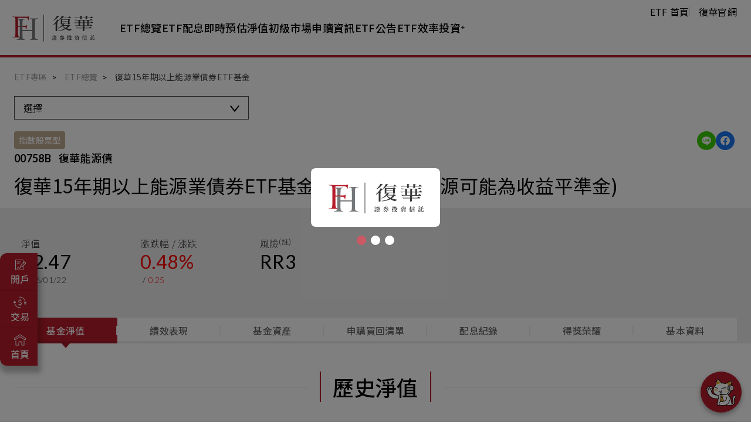

--- FILE ---
content_type: text/html; charset=utf-8
request_url: https://www.fhtrust.com.tw/ETF/etf_detail/ETF10
body_size: 111645
content:
<!DOCTYPE html>
<html lang="zh-tw">

<head>
		<meta charset="UTF-8">
	<meta http-equiv="X-UA-Compatible" content="IE=edge">
	<meta name="format-detection" content="telephone=no">
	<meta name="viewport" content="width=device-width, initial-scale=1, minimum-scale=1, maximum-scale=1, viewport-fit=cover, shrink-to-fit=no, user-scalable=no">
	<meta property="og:url" content="https://www.fhtrust.com.tw/ETF/etf_detail/ETF10">
	<meta property="og:type" content="website">
	<meta property="og:title" content="復華15年期以上能源業債券ETF基金 ｜ 復華投信">
	<meta name="description" property="og:description" content="復華投信基金產品總覽，基金淨值、漲跌資訊。復華投信基金投資產品線完整，資產規模龐大，多次獲得知名獎項肯定，展現全方位的投資研究實力。復華投信長期深耕科技產業研究，從台灣、亞太到全球市場，發掘最具潛力的投資標的。">
	<meta property="og:image" content="https://www.fhtrust.com.tw/UploadFile/Category.pic/202211/06454cea-216c-47dc-9d78-c2533bfd6a04E.ETF.jpg">
	<meta name="keywords" content="null">
	<link rel="preconnect" href="https://fonts.googleapis.com">
	<link rel="preconnect" href="https://fonts.gstatic.com" crossorigin="">
	<link href="https://fonts.googleapis.com/css2?family=Noto+Sans+TC:wght@300;400;500;700&family=Lato:wght@300;400;700&display=swap" rel="stylesheet">
	<link rel="shortcut icon" href="/favicon.2a61c77d.ico">
	<script>function domReady() {
    const $body = document.childNodes[1];
    $body.style.setProperty("opacity", 0);
    document.addEventListener("DOMContentLoaded", (event)=>{
        $body.removeAttribute("style");
    });
}
domReady();

</script>
	<link rel="stylesheet" href="/css/not-support.css">
	<link rel="preload" href="/css/partial.css" as="style" onload="this.rel='stylesheet'">

	<link rel="stylesheet" href="/css/fund-detail.css">
	<title>基金淨值 | ETF 總覽 | 復華投信</title>
	<!-- Google Tag Manager -->
<script>(function(w, d, s, l, i) {
    w[l] = w[l] || [];
    w[l].push({
        "gtm.start": new Date().getTime(),
        event: "gtm.js"
    });
    var f = d.getElementsByTagName(s)[0], j = d.createElement(s), dl = l != "dataLayer" ? "&l=" + l : "";
    j.async = true;
    j.src = "https://www.googletagmanager.com/gtm.js?id=" + i + dl;
    f.parentNode.insertBefore(j, f);
})(window, document, "script", "dataLayer", "GTM-MNK9NW3");

</script>
<!-- End Google Tag Manager -->  
</head>

<body class="etf
	fund-detail" data-template="ETFDetail" data-production-route="ETFDetail" data-floating-smart-bot-message="false" id="app" @vue:mounted="mounted">
	<!-- Google Tag Manager (noscript) -->
<noscript>
  <iframe src="https://www.googletagmanager.com/ns.html?id=GTM-MNK9NW3" height="0" width="0" style="visibility:hidden;display:none"></iframe>
</noscript>
	<div class="not-support">
  <div class="not-support-main">
    <div class="not-support-hd">
      <p class="not-support-title"><b>很抱歉，您目前使用的瀏覽器無法支援瀏覽。</b></p>
      <p class="not-support-desc">建議您使用其他瀏覽器軟體 Google Chrome、Firefox 以獲得最佳瀏覽體驗，謝謝您的配合。
      </p>
    </div>
    <div class="not-support-bd">
      <div class="not-support-msg">
        <p class="not-support-msg-title"><b>相關說明</b></p>
        <div class="not-support-item">
          <p class="not-support-item-title"><b>我如果不升級對於瀏覽上會有什麼影響？</b></p>
          <p class="not-support-item-cnt">使用 IE 瀏覽器瀏覽本網站，可能部分網頁的呈現會有破圖或版面跑版的情況，某些網頁互動功能無法正確顯示與使用。
          </p>
        </div>
        <div class="not-support-item">
          <p class="not-support-item-title"><b>我要如何升級我的瀏覽器？</b></p>
          <p class="not-support-item-cnt">請您點擊以下連結，下載並升級您的 IE 瀏覽器，或下載 Google Chrome、Firefox 瀏覽器。</p>
        </div>
      </div>
      <div class="not-support-fig-list">
        <ul>
          <li>
            <a href="https://www.microsoft.com/zh-tw/edge?form=MA13DG&ocid=SMCIEDownload10-Download" class="not-support-fig __edge">
              <p class="not-support-Desc">Microsoft Edge</p>
            </a>
          </li>
          <li>
            <a href="https://www.google.com.tw/chrome/browser/desktop/" class="not-support-fig __chrome">
              <p class="not-support-Desc">Google Chrome</p>
            </a>
          </li>
          <li>
            <a href="https://www.mozilla.org/zh-TW/firefox/new/" class="not-support-fig __firefox">
              <p class="not-support-Desc">Mozilla Firefox</p>
            </a>
          </li>
        </ul>
      </div>
    </div>
    <div class="not-support-ft">
      <div class="not-support-copyright">
        <p class="not-support-info">復華證券投資信託股份有限公司</p>
        <p class="not-support-browser">Chrome, Safari, Firefox</p>
      </div>
    </div>
  </div>
</div>
	<small style="display:none"></small>
	<small style="display:none"></small>
	<small style="display:none"></small>
	<small style="display:none"></small>
	<small style="display:none"></small>
	<small style="display:none"></small>
	<small style="display:none"></small>
	<small style="display:none"></small>
	<small style="display:none"></small>
	<small style="display:none"></small>
	<small style="display:none"></small>
<main v-cloak="" class="content">
		<div class="container content-head bg-white pt-4 pb-5">
			<nav class="breadcrumbs">
  <ul class="flex align-items-center">
    <li class="breadcrumbs-item">
      <span class="text-11-regular color-gray-500">
        ETF專區
      </span>
      
    </li><li class="breadcrumbs-item">
      <a class="breadcrumbs-link text-11-regular text-deco-none color-gray-500" href="/ETF/etf_list">
        ETF總覽
      </a>
      
    </li><li class="breadcrumbs-item">
      <span class="text-11-regular color-gray-700">
        復華15年期以上能源業債券ETF基金
      </span>
      
    </li>
  </ul>
</nav>
		</div>
		<!-- ETF狀態區塊 -->
		<section class="fundState" data-type="etf">
			<div class="container pb-5">
				<div class="inputSelect pt:w-[400] m:w-full" data-position="true">
					<details class="accordion">
						<summary class="accordion-toggle">
							<span class="accordion-toggleText">
						00758B_復華能源債
						</span>
						</summary>
						<div class="accordion-content">
							<div class="inputSelect-container">
								<div class="inputFilter" data-checked="false">
									<label class="block pl-4 pr-2 py-2" for="ETF01">
										006207_復華滬深
									</label>
								</div><div class="inputFilter" data-checked="false">
									<label class="block pl-4 pr-2 py-2" for="ETF03">
										00650L_復華香港正2
									</label>
								</div><div class="inputFilter" data-checked="false">
									<label class="block pl-4 pr-2 py-2" for="ETF04">
										00651R_復華香港反1
									</label>
								</div><div class="inputFilter" data-checked="false">
									<label class="block pl-4 pr-2 py-2" for="ETF05">
										00710B_復華彭博非投等債
									</label>
								</div><div class="inputFilter" data-checked="false">
									<label class="block pl-4 pr-2 py-2" for="ETF06">
										00711B_復華彭博新興債
									</label>
								</div><div class="inputFilter" data-checked="false">
									<label class="block pl-4 pr-2 py-2" for="ETF07">
										00712_復華富時不動產
									</label>
								</div><div class="inputFilter" data-checked="false">
									<label class="block pl-4 pr-2 py-2" for="ETF08">
										00731_復華富時高息低波
									</label>
								</div><div class="inputFilter" data-checked="true">
									<label class="block pl-4 pr-2 py-2" for="ETF10">
										00758B_復華能源債
									</label>
								</div><div class="inputFilter" data-checked="false">
									<label class="block pl-4 pr-2 py-2" for="ETF11">
										00759B_復華製藥債
									</label>
								</div><div class="inputFilter" data-checked="false">
									<label class="block pl-4 pr-2 py-2" for="ETF12">
										00760B_復華新興企業債
									</label>
								</div><div class="inputFilter" data-checked="false">
									<label class="block pl-4 pr-2 py-2" for="ETF14">
										00768B_復華20年美債
									</label>
								</div><div class="inputFilter" data-checked="false">
									<label class="block pl-4 pr-2 py-2" for="ETF16">
										00789B_復華公司債A3
									</label>
								</div><div class="inputFilter" data-checked="false">
									<label class="block pl-4 pr-2 py-2" for="ETF18">
										00791B_復華信用債1-5
									</label>
								</div><div class="inputFilter" data-checked="false">
									<label class="block pl-4 pr-2 py-2" for="ETF19">
										00877_復華中國5G
									</label>
								</div><div class="inputFilter" data-checked="false">
									<label class="block pl-4 pr-2 py-2" for="ETF20">
										00924_復華S&amp;P500成長
									</label>
								</div><div class="inputFilter" data-checked="false">
									<label class="block pl-4 pr-2 py-2" for="ETF21">
										00929_復華台灣科技優息
									</label>
								</div><div class="inputFilter" data-checked="false">
									<label class="block pl-4 pr-2 py-2" for="ETF22">
										00949_復華日本龍頭
									</label>
								</div><div class="inputFilter" data-checked="false">
									<label class="block pl-4 pr-2 py-2" for="ETF23">
										00991A_主動復華未來50
									</label>
								</div>
							</div>
						</div>
					</details>
					
					<select class="select">
						<option value="ETF01">
						006207_復華滬深
						</option><option value="ETF03">
						00650L_復華香港正2
						</option><option value="ETF04">
						00651R_復華香港反1
						</option><option value="ETF05">
						00710B_復華彭博非投等債
						</option><option value="ETF06">
						00711B_復華彭博新興債
						</option><option value="ETF07">
						00712_復華富時不動產
						</option><option value="ETF08">
						00731_復華富時高息低波
						</option><option value="ETF10">
						00758B_復華能源債
						</option><option value="ETF11">
						00759B_復華製藥債
						</option><option value="ETF12">
						00760B_復華新興企業債
						</option><option value="ETF14">
						00768B_復華20年美債
						</option><option value="ETF16">
						00789B_復華公司債A3
						</option><option value="ETF18">
						00791B_復華信用債1-5
						</option><option value="ETF19">
						00877_復華中國5G
						</option><option value="ETF20">
						00924_復華S&amp;P500成長
						</option><option value="ETF21">
						00929_復華台灣科技優息
						</option><option value="ETF22">
						00949_復華日本龍頭
						</option><option value="ETF23">
						00991A_主動復華未來50
						</option>
					</select>
				</div>
			</div>
			<div class="container mb-sm-4 md-md-5">
				<div class="row justify-between-md relative">
					<div class="col-12">
						<div class="flex flex-column align-items-start gap-2 mb-2 pr-25 text-space-nowrap">
							<div class="fundTypeTag">指數股票型</div>
							<p>
								<span class="text-en-9-bold">00758B</span>
								<span class="pl-2 text-9-medium">復華能源債</span>
							</p>
						</div>
						<div class="fundState-fund">
							<h1 class="fundState-name heading-1">
								復華15年期以上能源業債券ETF基金 (基金之配息來源可能為收益平準金)
								<!--v-if-->
							</h1>
						</div>
					</div>
					<div class="fundState-social btnContainer" data-align="right" data-valign="center">
						<button class="btn--icon" title="分享至line">
  <i class="news-socialIcon icon btn-icon" data-look="line" data-size="share"></i>
</button>
<button class="btn--icon" title="分享至facebook">
  <i class="news-socialIcon icon btn-icon" data-look="facebook" data-size="share"></i>
</button>
<!-- <a
  :href="`http://line.naver.jp/R/msg/text/?${encodeURIComponent(window.location.href)}`"
  class="btn--icon"
  title="分享至line"
  target="_blank"
  rel="noopener"
>
  <i class="news-socialIcon icon btn-icon" data-look="line" data-size="share"></i>
</a>
<a
  :href="`http://www.facebook.com/sharer/sharer.php?u=${encodeURIComponent(window.location.href)}`"
  class="btn--icon"
  title="分享至facebook"
  target="_blank"
  rel="noopener"
>
  <i class="news-socialIcon icon btn-icon" data-look="facebook" data-size="share"></i>
</a> -->
					</div>
				</div>
			</div>
			<div class="relative bg-gray-200 pb-16">
				<div class="container pt-sm-11 pt-md-7 pb-md-8">
					<div class="row justify-between">
						<div class="fundState-information row static col-sm-4 col-md-6 col-lg-9 gap-sm-3 gap-md-0 pb-sm-5 pb-md-0">
							<div class="col-sm-4 col-md-2 col-lg-3 static flex-sm justify-between-sm align-items-center block-md px-sm-0 pr-md-3 pt-md-5">
								<div class="fundState-type text-10-light color-gray-800">淨值</div>
								<div class="fundState-value text-sm-en-10-bold text-md-en-2-regular">
									52.22
								</div>
								<div class="fundState-date text-sm-en-12-light text-md-en-11-light color-gray-800">
									2026/01/21
								</div>
							</div>
							<div class="col-sm-4 col-md-2 col-lg-3 flex-sm justify-between-sm align-items-center block-md px-sm-0 pr-md-3 pt-md-5">
								<div class="fundState-type text-10-light color-gray-800 none block-md">漲跌幅 / 漲跌</div>
								<div class="fundState-type text-10-light color-gray-800 none-md">漲跌 / 漲跌幅</div>
								<div class="fundState-value text-sm-en-10-bold text-md-en-2-regular color-rise">
									<span class="fundState-updown text-sm-en-10-bold text-md-en-11-light none-md">0.54</span>
									<em>1.04%</em>
									<span class="fundState-updown text-sm-en-10-bold text-md-en-11-light none block-md">0.54</span>
								</div>
							</div>
							<div class="col-sm-4 col-md-2 col-lg-3 flex-sm justify-between-sm align-items-center block-md px-sm-0 pr-md-3 pt-md-5">
								<div class="fundState-type text-10-light color-gray-800">
									風險<a href="#risk" class="text-sup text-12-light text-deco-none color-gray-800 btn-lightbox">(註)</a>
								</div>
								<div class="fundState-value text-sm-en-10-bold text-md-en-2-regular">RR3</div>
							</div>
						</div>
					</div>
				</div>
			</div>
		</section>
		<div class="tabSlider" data-style="square">
			<div class="container">
				<div class="tns-outer" id="tns1-ow"><div class="tns-controls" aria-label="Carousel Navigation" tabindex="0" style="display: none;"><button type="button" data-controls="prev" tabindex="-1" aria-controls="tns1">prev</button><button type="button" data-controls="next" tabindex="-1" aria-controls="tns1">next</button></div><div class="tns-liveregion tns-visually-hidden" aria-live="polite" aria-atomic="true">slide <span class="current">1 to 7</span>  of 7</div><div id="tns1-mw" class="tns-ovh"><div class="tns-inner" id="tns1-iw"><nav class="tabSlider-container flex justify-center  tns-slider tns-carousel tns-subpixel tns-calc tns-horizontal" id="tns1" style="transition-duration: 0s; transform: translate3d(0%, 0px, 0px);">
					<a href="#nav" class="tab tns-item tns-slide-active" role="tab" aria-selected="true" aria-controls="#etfPanel1" filter-value="fundID" ga4-event="TD_ETF-detail_Tabs" ga4-parameter_2="基金淨值" ga4-parameter_1="復華15年期以上能源業債券ETF基金" id="tns1-item0">
						<span class="px-1 pt-2 pb-1">基金淨值</span>
					</a>
					<a href="#performance" class="tab tns-item tns-slide-active" role="tab" aria-controls="#etfPanel2" filter-value="fundID" ga4-event="TD_ETF-detail_Tabs" ga4-parameter_2="績效表現" ga4-parameter_1="復華15年期以上能源業債券ETF基金" id="tns1-item1">
						<span class="px-1 pt-2 pb-1">績效表現</span>
					</a>
					<a href="#stockhold" class="tab tns-item tns-slide-active" role="tab" aria-controls="#etfPanel3" filter-value="fundID" ga4-event="TD_ETF-detail_Tabs" ga4-parameter_2="基金資產" ga4-parameter_1="復華15年期以上能源業債券ETF基金" id="tns1-item2">
						<span class="px-1 pt-2 pb-1">基金資產</span>
					</a>
					<a href="#buy" class="tab tns-item tns-slide-active" role="tab" aria-controls="#etfPanel4" filter-value="fundID" ga4-event="TD_ETF-detail_Tabs" ga4-parameter_2="申購買回清單" ga4-parameter_1="復華15年期以上能源業債券ETF基金" id="tns1-item3">
						<span class="px-1 pt-2 pb-1">申購買回清單</span>
					</a>
					<a href="#distribution" class="tab tns-item tns-slide-active" role="tab" aria-controls="#etfPanel5" filter-value="ec312!==2" ga4-event="TD_ETF-detail_Tabs" ga4-parameter_2="配息紀錄" ga4-parameter_1="復華15年期以上能源業債券ETF基金" id="tns1-item4">
						<span class="px-1 pt-2 pb-1">配息紀錄</span>
					</a>
					<a href="#award" class="tab tns-item tns-slide-active" role="tab" aria-controls="#etfPanel6" filter-value="ec034" ga4-event="TD_ETF-detail_Tabs" ga4-parameter_2="得獎榮耀" ga4-parameter_1="復華15年期以上能源業債券ETF基金" id="tns1-item5">
						<span class="px-1 pt-2 pb-1">得獎榮耀</span>
					</a>
					<a href="#brief" class="tab tns-item tns-slide-active" role="tab" aria-controls="#etfPanel7" filter-value="fundID" ga4-event="TD_ETF-detail_Tabs" ga4-parameter_2="基本資料" ga4-parameter_1="復華15年期以上能源業債券ETF基金" id="tns1-item6">
						<span class="px-1 pt-2 pb-1">基本資料</span>
					</a>
				</nav></div></div></div>
			</div>
		</div>
		
		<!-- 基金淨值 -->
		<div class="tabPanel" role="tabPanel" id="etfPanel1">
			<!-- 區間搜尋 -->
			<section class="md-sm-8 mb-md-10">
				<div class="container pt-sm-5 pb-sm-12 pt-md-10 pb-md-10">
					<div class="title-h2 mb-sm-5 mb-md-10" data-align="center">
						<h2 class="heading-2">歷史淨值</h2>
					</div>
					<div class="row justify-center rangeDatepicker">
						<div class="row col-sm-4 col-md-6 col-lg-8 gap-sm-3 gap-md-0">
							<div class="col-sm-4 col-md-7 col-lg-10 pl-md-0 pl-lg-0">
								<div class="flex flex-wrap justify-between gap-sm-3 mb-3">
									<label class="label mt-md-2 text-10-regular" for="radio2">資料查詢</label>
									<div class="flex-1">
										<div class="flex align-items-center justify-between gap-sm-2">
											<div class="controlContainer flex-1">
												<input class="inputText flatpickr-input" type="text" placeholder="請選擇日期" data-type="date" data-range="from">
											</div>
											<span class="text-10-regular">到</span>
											<div class="controlContainer flex-1">
												<input class="inputText flatpickr-input" type="text" name="text" id="text" placeholder="請選擇日期" data-type="date" data-range="to">
											</div>
										</div>
										<p class="mt-3 text-annotation">資料查詢區間最長三年</p>
									</div>
								</div>
							</div>
							<div class="col-sm-4 col-md-1 col-lg-2 pr-md-0 pr-lg-0">
								<div class="btnContainer" data-align="center" data-valign="center" data-layout="column">
									<button type="button" class="btn--secondary" data-size="medium">
										<span>查詢</span>
									</button>
								</div>
							</div>
						</div>
					</div>
				</div>
				<div class="container">
					<div class="row justify-center">
						<div class="col-sm-4 col-md-6 col-lg-8 px-0">
							<!-- 無配息 ETF 表格 -->
							<div class="tableViewport fundTableContainer" style="--table-viewport-width:760px;--table-viewport-width-medium:760px" data-scroll="false">
								<table class="fundTable etfnetDividendTable" data-space="small">
									<thead class="fundTable-head">
										<tr>
											<th class="text-sm-center text-md-left tableViewport-sticky">日期</th>
											<th class="fundTable-col2 text-center">基本面額 <span class="block text-sub text-12-medium">(A)</span></th>
											<th class="fundTable-col2 text-center">收益平準金-<span class="block text-12-light text-#e5994d">基金收入扣除應負擔費用(B1)</span></th>
											<th class="fundTable-col2 text-center">收益平準金-<span class="block text-sub text-12-light text-#e5994d">因既有投資人申贖產生之收益平準金 (B2) **</span></th>
											<th class="fundTable-col2 text-center">收益平準金-<span class="block text-sub text-12-light text-#e5994d">(B)*</span><span class="block-sm text-sub text-12-light text-#e5994d">B=B1+B2</span></th>
											<th class="fundTable-col2 text-center">資本損益<span class="block-sm">平準金<span class="block text-sub text-12-light"> (C)***</span></span></th>
											<th class="fundTable-col2 text-center text-space-nowrap">淨值<span class="block text-12-light"> (A+B+C)</span></th>
											<th class="fundTable-col2 text-center text-space-nowrap">單日<br>漲跌幅</th>
											<th class="text-center text-space-nowrap">累積<br>漲跌幅</th>
										</tr>
									</thead>
									<tbody class="fundTable-content">
										<tr class="fundTable-group">
											
												<th class="fundTable-groupName text-sm-center text-md-left tableViewport-sticky">
													2026
												</th>
												<th class="fundTable-groupName" colspan="9"></th>
											
											
										</tr><tr class="">
											
												<td class="text-sm-center text-md-left tableViewport-sticky">
													01/16
												</td>
												<td class="text-center">
													<span class="fundFluctuate pl-2" data-font="table">
														60
													</span>
												</td>
												<td class="text-center">
													<span class="fundFluctuate pl-2" data-font="table">
														14.20
													</span>
												</td>
												<td class="text-center">
													<span class="fundFluctuate pl-2" data-font="table">
														-13.68
													</span>
												</td>
												<td class="text-center">
													<div class="m-tooltip text-center fundFluctuate" data-font="table">
														<button type="button" class="m-tooltip-ctrl underline jTooltipCtrl">
															0.52
														</button>
														<div class="m-tooltip-data border-[1] border-#b81c2b bg-#fff font-normal pt-[16] px-[16] w-[300] pt:-mt-[9] pt:ml-[10] jTooltipData">
															<div class="text-[16] mb-[10]">收益平準金組成項目</div>
															<p class="text-[14] mb-[5] text-right">日期：<time>2026/01/16</time></p>
															<ul class="odd:bg-#f8f8f8 text-[16]">
																<li class="flex items-center p-[16]">
																	<p class="flex-grow">- 利息淨收入 <small class="text-[12]">(註)</small></p>
																	<p class="flex-shrink-0">
																		<b class="font-bold">
																			0.52
																		</b>
																	</p>
																</li>
																<li class="flex items-center p-[16]">
																	<p class="flex-grow">- 股息淨收入 <small class="text-[12]">(註)</small></p>
																	<p class="flex-shrink-0">
																		<b class="font-bold">
																			0
																		</b>
																	</p>
																</li>
															</ul>
														</div>
													</div>
												</td>
												<td class="text-center">
													<span class="fundFluctuate pl-2" data-font="table">
														-8.39
													</span>
												</td>
												<td class="text-center">
													<span class="fundFluctuate" data-font="table">
														52.13
													</span>
												</td>
												<td class="text-center">
													<span class="fundFluctuate" data-font="table" data-state="rise">
														0.00%
													</span>
												</td>
												<td class="text-center">
													<span class="fundFluctuate" data-font="table" data-state="rise">
														0.00%
													</span>
												</td>
											
											
										</tr><tr class="">
											
												<td class="text-sm-center text-md-left tableViewport-sticky">
													01/20
												</td>
												<td class="text-center">
													<span class="fundFluctuate pl-2" data-font="table">
														60
													</span>
												</td>
												<td class="text-center">
													<span class="fundFluctuate pl-2" data-font="table">
														14.23
													</span>
												</td>
												<td class="text-center">
													<span class="fundFluctuate pl-2" data-font="table">
														-13.68
													</span>
												</td>
												<td class="text-center">
													<div class="m-tooltip text-center fundFluctuate" data-font="table">
														<button type="button" class="m-tooltip-ctrl underline jTooltipCtrl">
															0.55
														</button>
														<div class="m-tooltip-data border-[1] border-#b81c2b bg-#fff font-normal pt-[16] px-[16] w-[300] pt:-mt-[9] pt:ml-[10] jTooltipData">
															<div class="text-[16] mb-[10]">收益平準金組成項目</div>
															<p class="text-[14] mb-[5] text-right">日期：<time>2026/01/20</time></p>
															<ul class="odd:bg-#f8f8f8 text-[16]">
																<li class="flex items-center p-[16]">
																	<p class="flex-grow">- 利息淨收入 <small class="text-[12]">(註)</small></p>
																	<p class="flex-shrink-0">
																		<b class="font-bold">
																			0.55
																		</b>
																	</p>
																</li>
																<li class="flex items-center p-[16]">
																	<p class="flex-grow">- 股息淨收入 <small class="text-[12]">(註)</small></p>
																	<p class="flex-shrink-0">
																		<b class="font-bold">
																			0
																		</b>
																	</p>
																</li>
															</ul>
														</div>
													</div>
												</td>
												<td class="text-center">
													<span class="fundFluctuate pl-2" data-font="table">
														-8.87
													</span>
												</td>
												<td class="text-center">
													<span class="fundFluctuate" data-font="table">
														51.68
													</span>
												</td>
												<td class="text-center">
													<span class="fundFluctuate" data-font="table" data-state="fall">
														-0.86%
													</span>
												</td>
												<td class="text-center">
													<span class="fundFluctuate" data-font="table" data-state="fall">
														-0.86%
													</span>
												</td>
											
											
										</tr><tr class="">
											
												<td class="text-sm-center text-md-left tableViewport-sticky">
													01/21
												</td>
												<td class="text-center">
													<span class="fundFluctuate pl-2" data-font="table">
														60
													</span>
												</td>
												<td class="text-center">
													<span class="fundFluctuate pl-2" data-font="table">
														14.24
													</span>
												</td>
												<td class="text-center">
													<span class="fundFluctuate pl-2" data-font="table">
														-13.68
													</span>
												</td>
												<td class="text-center">
													<div class="m-tooltip text-center fundFluctuate" data-font="table">
														<button type="button" class="m-tooltip-ctrl underline jTooltipCtrl">
															0.56
														</button>
														<div class="m-tooltip-data border-[1] border-#b81c2b bg-#fff font-normal pt-[16] px-[16] w-[300] pt:-mt-[9] pt:ml-[10] jTooltipData">
															<div class="text-[16] mb-[10]">收益平準金組成項目</div>
															<p class="text-[14] mb-[5] text-right">日期：<time>2026/01/21</time></p>
															<ul class="odd:bg-#f8f8f8 text-[16]">
																<li class="flex items-center p-[16]">
																	<p class="flex-grow">- 利息淨收入 <small class="text-[12]">(註)</small></p>
																	<p class="flex-shrink-0">
																		<b class="font-bold">
																			0.56
																		</b>
																	</p>
																</li>
																<li class="flex items-center p-[16]">
																	<p class="flex-grow">- 股息淨收入 <small class="text-[12]">(註)</small></p>
																	<p class="flex-shrink-0">
																		<b class="font-bold">
																			0
																		</b>
																	</p>
																</li>
															</ul>
														</div>
													</div>
												</td>
												<td class="text-center">
													<span class="fundFluctuate pl-2" data-font="table">
														-8.34
													</span>
												</td>
												<td class="text-center">
													<span class="fundFluctuate" data-font="table">
														52.22
													</span>
												</td>
												<td class="text-center">
													<span class="fundFluctuate" data-font="table" data-state="rise">
														1.04%
													</span>
												</td>
												<td class="text-center">
													<span class="fundFluctuate" data-font="table" data-state="rise">
														0.17%
													</span>
												</td>
											
											
										</tr>
									</tbody>
								</table>
							</div>
							<!-- 有配息 ETF 表格 -->
							
							<!--v-if-->
						</div>
					</div>
				</div>
				
			</section>
		</div>
		
		<!-- 績效表現 -->
		<div class="tabPanel" role="tabPanel" id="etfPanel2" hidden="" style="">
			
				<!-- 表格 -->
				<section class="py-sm-5 py-md-10">
					<div class="container pb-5">
						<div class="title-h2 mb-sm-5 mb-md-10" data-align="center">
							<h2 class="heading-2">累積報酬率</h2>
						</div>
					</div>
					<div class="container">
						<div class="row justify-center">
							<div class="col-sm-4 col-md-6 col-lg-8 px-0">
								<p class="mb-2 text-11-light text-right">資料日期：<span class="text-en-11-light">2025/12/31</span></p>
								<div class="fundTableContainer">
									<table class="fundTable" data-space="small">
										<thead class="fundTable-head fundRateReturnTable-head">
											<tr>
												<th class="none-md">累積報酬率</th>
												<th class="text-center">今年以來</th>
												<th class="text-center">三個月</th>
												<th class="text-center">六個月</th>
												<th class="text-center">一年</th>
												<th class="text-center">兩年</th>
												<th class="text-center">三年</th>
												<th class="text-center">成立以來</th>
											</tr>
										</thead>
										<tbody class="fundTable-content">
											<tr class="fundTableRow">
												<th class="fundTableRow-head none-md" data-head="期間"><span>累積報酬率</span></th>
												<td class="fundTableRow-item" data-head="今年以來">
													<div class="text-center">
														<span class="fundFluctuate" data-font="table" data-state="rise">2.30%</span>
													</div>
												</td>
												<td class="fundTableRow-item" data-head="三個月">
													<div class="text-center">
														<span class="fundFluctuate" data-font="table" data-state="rise">2.88%</span>
													</div>
												</td>
												<td class="fundTableRow-item" data-head="六個月">
													<div class="text-center">
														<span class="fundFluctuate" data-font="table" data-state="rise">11.74%</span>
													</div>
												</td>
												<td class="fundTableRow-item" data-head="一年">
													<div class="text-center">
														<span class="fundFluctuate" data-font="table" data-state="rise">2.30%</span>
													</div>
												</td>
												<td class="fundTableRow-item" data-head="兩年">
													<div class="text-center">
														<span class="fundFluctuate" data-font="table" data-state="rise">6.68%</span>
													</div>
												</td>
												<td class="fundTableRow-item" data-head="三年">
													<div class="text-center">
														<span class="fundFluctuate" data-font="table" data-state="rise">17.99%</span>
													</div>
												</td>
												<td class="fundTableRow-item" data-head="成立以來">
													<div class="text-center">
														<span class="fundFluctuate" data-font="table" data-state="rise">15.95%</span>
													</div>
												</td>
											</tr>
										</tbody>
									</table>
								</div>
							</div>
						</div>
					</div>
				</section>
				<!-- 區間搜尋 + 走勢圖 -->
				<section class="pt-sm-5 pt-md-10 mb-sm-8 mb-md-10">
					<div class="container pb-5">
						<div class="title-h2 mb-sm-5 mb-md-10" data-align="center">
							<h2 class="heading-2">不含息期間報酬率</h2>
						</div>
						<div class="row justify-center gap-sm-3 gap-md-0 selectRangeDatepicker">
							<div class="flex align-items-center justify-between col-sm-4 col-md-2 col-lg-2 gap-sm-2 gap-md-3">
								<label class="text-10-regular" for="radio2">查詢區間</label>
								<div class="inputSelect flex-1">
									<details class="accordion">
										<summary class="accordion-toggle"><span class="accordion-toggleText">一年</span></summary>
										<div class="accordion-content">
											<div class="inputSelect-container">
												<div class="inputFilter" data-checked="false">
													<label class="block pl-4 pr-2 py-2" for="yearNow">今年</label>
												</div>
												<div class="inputFilter" data-checked="false">
													<label class="block pl-4 pr-2 py-2" for="month3">3個月</label>
												</div>
												<div class="inputFilter" data-checked="false">
													<label class="block pl-4 pr-2 py-2" for="month6">半年</label>
												</div>
												<div class="inputFilter" data-checked="true">
													<label class="block pl-4 pr-2 py-2" for="year1">一年</label>
												</div>
												<div class="inputFilter" data-checked="false">
													<label class="block pl-4 pr-2 py-2" for="year2">兩年</label>
												</div>
												<div class="inputFilter" data-checked="false">
													<label class="block pl-4 pr-2 py-2" for="year3">三年</label>
												</div>
												<div class="inputFilter" data-checked="false">
													<label class="block pl-4 pr-2 py-2" for="all">成立以來</label>
												</div>
											</div>
										</div>
									</details>
									<select class="select">
										<option value="0" data-range="yearNow">今年</option>
										<option value="-3" data-range="month3">3個月</option>
										<option value="-6" data-range="month6">半年</option>
										<option value="-12" data-range="year1" selected="">一年</option>
										<option value="-24" data-range="year2">兩年</option>
										<option value="-36" data-range="year3">三年</option>
										<option value="1998-01-01" data-range="all">成立以來</option>
									</select>
								</div>
							</div>
							<div class="flex align-items-center justify-between col-sm-4 col-md-5 col-lg-5 gap-sm-2 gap-md-3">
								<label class="none-sm block-md text-10-regular" for="radio2">自訂區間</label>
								<div class="controlContainer flex-1">
									<input class="inputText flatpickr-input" type="text" placeholder="請選擇日期" data-type="date" data-range="from">
								</div>
								<span class="text-10-regular">到</span>
								<div class="controlContainer flex-1">
									<input class="inputText flatpickr-input" type="text" placeholder="請選擇日期" data-type="date" data-range="to">
								</div>
							</div>
							<!-- <div class="col-sm-4 col-md-1 col-lg-1">
								<div class="btnContainer" data-align="center" data-valign="center" data-layout="column">
									<button type="button" class="btn--secondary" data-size="medium"><span>查詢</span></button>
								</div>
							</div> -->
						</div>
					</div>
					<div class="bg-gray-100 py-md-5">
						<div class="container">
							<div class="row justify-center chart">
								<div class="col-12 jRateChartDom" style="width: 100%; height: auto; overflow: hidden;" data-highcharts-chart="0"><div style="position: relative; height: 0px; z-index: 1;"><select style="position: absolute; width: 1px; height: 1px; padding: 0px; border: 0px; top: -9999em; cursor: pointer; opacity: 0.0001; margin-top: 368px;"><option disabled="">Zoom</option><option>今年</option><option>3 個月</option><option>半年</option><option>1 年</option><option>2 年</option><option>3 年</option><option>成立以來</option></select></div><div id="highcharts-5u9qfya-0" dir="ltr" class="highcharts-container " style="position: relative; overflow: hidden; width: 1232px; height: 400px; text-align: left; line-height: normal; z-index: 0; -webkit-tap-highlight-color: rgba(0, 0, 0, 0); user-select: none; touch-action: manipulation; outline: none;"><svg version="1.1" class="highcharts-root" style="font-family: &quot;Lucida Grande&quot;, &quot;Lucida Sans Unicode&quot;, Arial, Helvetica, sans-serif; font-size: 12px;" xmlns="http://www.w3.org/2000/svg" width="1232" height="400" viewbox="0 0 1232 400" role="img" aria-label=""><desc>Created with Highcharts 10.2.0</desc><defs><clippath id="highcharts-5u9qfya-1-"><rect x="0" y="0" width="1164.3133193714025" height="279" fill="none"></rect></clippath><clippath id="highcharts-5u9qfya-237-"><rect x="0" y="0" width="1164.376644452187" height="279" fill="none"></rect></clippath><clippath id="highcharts-5u9qfya-238-"><rect x="0" y="0" width="72.11320553442754" height="279" fill="none" class="highcharts-animating"></rect></clippath><clippath id="highcharts-5u9qfya-239-"><rect x="-99" y="0" width="99" height="400" fill="none"></rect></clippath><clippath id="highcharts-5u9qfya-1060-"><rect x="0" y="0" width="1136.9227308658844" height="40" fill="none"></rect></clippath><clippath id="highcharts-5u9qfya-1061-"><rect x="0" y="0" width="55.685777119492585" height="40" fill="none" class="highcharts-animating"></rect></clippath><clippath id="highcharts-5u9qfya-1062-"><rect x="-99" y="0" width="99" height="400" fill="none"></rect></clippath></defs><rect fill="none" class="highcharts-background" x="0" y="0" width="1232" height="400" rx="0" ry="0"></rect><rect fill="none" class="highcharts-plot-background" x="57.68668062859755" y="0" width="1164.3133193714025" height="279"></rect><g class="highcharts-grid highcharts-xaxis-grid" data-z-index="1"><path fill="none" stroke-dasharray="none" data-z-index="1" class="highcharts-grid-line" d="M 93.74023316890697 0 L 93.74023316890697 279" opacity="1"></path><path fill="none" stroke-dasharray="none" data-z-index="1" class="highcharts-grid-line" d="M 183.71845734138137 0 L 183.71845734138137 279" opacity="1"></path><path fill="none" stroke-dasharray="none" data-z-index="1" class="highcharts-grid-line" d="M 273.60768849216487 0 L 273.60768849216487 279" opacity="1"></path><path fill="none" stroke-dasharray="none" data-z-index="1" class="highcharts-grid-line" d="M 363.4792413524054 0 L 363.4792413524054 279" opacity="1"></path><path fill="none" stroke-dasharray="none" data-z-index="1" class="highcharts-grid-line" d="M 453.37043675769365 0 L 453.37043675769365 279" opacity="1"></path><path fill="none" stroke-dasharray="none" data-z-index="1" class="highcharts-grid-line" d="M 548.261632162982 0 L 548.261632162982 279" opacity="1"></path><path fill="none" stroke-dasharray="none" data-z-index="1" class="highcharts-grid-line" d="M 643.1528275682703 0 L 643.1528275682703 279" opacity="1"></path><path fill="none" stroke-dasharray="none" data-z-index="1" class="highcharts-grid-line" d="M 743.0440229735585 0 L 743.0440229735585 279" opacity="1"></path><path fill="none" stroke-dasharray="none" data-z-index="1" class="highcharts-grid-line" d="M 837.9352183788468 0 L 837.9352183788468 279" opacity="1"></path><path fill="none" stroke-dasharray="none" data-z-index="1" class="highcharts-grid-line" d="M 917.9274231357267 0 L 917.9274231357267 279" opacity="1"></path><path fill="none" stroke-dasharray="none" data-z-index="1" class="highcharts-grid-line" d="M 1007.820567351795 0 L 1007.820567351795 279" opacity="1"></path><path fill="none" stroke-dasharray="none" data-z-index="1" class="highcharts-grid-line" d="M 1103.6068557839317 0 L 1103.6068557839317 279" opacity="1"></path><path fill="none" stroke-dasharray="none" data-z-index="1" class="highcharts-grid-line" d="M 1193.5 0 L 1193.5 279" opacity="1"></path></g><g class="highcharts-grid highcharts-xaxis-grid highcharts-navigator-xaxis" data-z-index="1"><path fill="none" stroke="#e6e6e6" stroke-width="1" stroke-dasharray="none" data-z-index="1" class="highcharts-grid-line" d="M 97.31654832683874 311 L 97.31654832683874 351" opacity="1"></path><path fill="none" stroke="#e6e6e6" stroke-width="1" stroke-dasharray="none" data-z-index="1" class="highcharts-grid-line" d="M 250.96891491337016 311 L 250.96891491337016 351" opacity="1"></path><path fill="none" stroke="#e6e6e6" stroke-width="1" stroke-dasharray="none" data-z-index="1" class="highcharts-grid-line" d="M 410.75906992574585 311 L 410.75906992574585 351" opacity="1"></path><path fill="none" stroke="#e6e6e6" stroke-width="1" stroke-dasharray="none" data-z-index="1" class="highcharts-grid-line" d="M 568.5492249381216 311 L 568.5492249381216 351" opacity="1"></path><path fill="none" stroke="#e6e6e6" stroke-width="1" stroke-dasharray="none" data-z-index="1" class="highcharts-grid-line" d="M 725.234457456685 311 L 725.234457456685 351" opacity="1"></path><path fill="none" stroke="#e6e6e6" stroke-width="1" stroke-dasharray="none" data-z-index="1" class="highcharts-grid-line" d="M 882.9196899752486 311 L 882.9196899752486 351" opacity="1"></path><path fill="none" stroke="#e6e6e6" stroke-width="1" stroke-dasharray="none" data-z-index="1" class="highcharts-grid-line" d="M 1042.8147674814365 311 L 1042.8147674814365 351" opacity="1"></path><path fill="none" stroke="#e6e6e6" stroke-width="1" stroke-dasharray="none" data-z-index="1" class="highcharts-grid-line" d="M 1198.6049224938122 311 L 1198.6049224938122 351" opacity="1"></path></g><g class="highcharts-grid highcharts-yaxis-grid" data-z-index="1"><path fill="none" stroke="#e6e6e6" stroke-width="1" stroke-dasharray="none" data-z-index="1" class="highcharts-grid-line" d="M 57.71874726392215 279.5 L 1222 279.5" opacity="1"></path><path fill="none" stroke="#e6e6e6" stroke-width="1" stroke-dasharray="none" data-z-index="1" class="highcharts-grid-line" d="M 57.71874726392215 233.5 L 1222 233.5" opacity="1"></path><path fill="none" stroke="#e6e6e6" stroke-width="1" stroke-dasharray="none" data-z-index="1" class="highcharts-grid-line" d="M 57.71874726392215 186.5 L 1222 186.5" opacity="1"></path><path fill="none" stroke="#e6e6e6" stroke-width="1" stroke-dasharray="none" data-z-index="1" class="highcharts-grid-line" d="M 57.68668062859755 140.5 L 1222 140.5" opacity="1"></path><path fill="none" stroke="#e6e6e6" stroke-width="1" stroke-dasharray="none" data-z-index="1" class="highcharts-grid-line" d="M 57.71874726392215 93.5 L 1222 93.5" opacity="1"></path><path fill="none" stroke="#e6e6e6" stroke-width="1" stroke-dasharray="none" data-z-index="1" class="highcharts-grid-line" d="M 57.71874726392215 47.5 L 1222 47.5" opacity="1"></path><path fill="none" stroke="#e6e6e6" stroke-width="1" stroke-dasharray="none" data-z-index="1" class="highcharts-grid-line" d="M 57.71874726392215 -0.5 L 1222 -0.5" opacity="1"></path></g><g class="highcharts-grid highcharts-yaxis-grid highcharts-navigator-yaxis" data-z-index="1"><path fill="none" stroke-dasharray="none" data-z-index="1" class="highcharts-grid-line" d="M 71.71874726392214 342.5 L 1208 342.5" opacity="1"></path></g><rect fill="none" class="highcharts-plot-border" data-z-index="1" x="57.68668062859755" y="0" width="1164.3133193714025" height="279"></rect><g class="highcharts-axis highcharts-xaxis" data-z-index="2"><path fill="none" class="highcharts-tick" stroke="#ccd6eb" stroke-width="1" d="M 93.71845734138137 279 L 93.71845734138137 289" opacity="1"></path><path fill="none" class="highcharts-tick" stroke="#ccd6eb" stroke-width="1" d="M 183.71845734138137 279 L 183.71845734138137 289" opacity="1"></path><path fill="none" class="highcharts-tick" stroke="#ccd6eb" stroke-width="1" d="M 273.60768849216487 279 L 273.60768849216487 289" opacity="1"></path><path fill="none" class="highcharts-tick" stroke="#ccd6eb" stroke-width="1" d="M 363.4792413524054 279 L 363.4792413524054 289" opacity="1"></path><path fill="none" class="highcharts-tick" stroke="#ccd6eb" stroke-width="1" d="M 453.37043675769365 279 L 453.37043675769365 289" opacity="1"></path><path fill="none" class="highcharts-tick" stroke="#ccd6eb" stroke-width="1" d="M 548.261632162982 279 L 548.261632162982 289" opacity="1"></path><path fill="none" class="highcharts-tick" stroke="#ccd6eb" stroke-width="1" d="M 643.1528275682703 279 L 643.1528275682703 289" opacity="1"></path><path fill="none" class="highcharts-tick" stroke="#ccd6eb" stroke-width="1" d="M 743.0440229735585 279 L 743.0440229735585 289" opacity="1"></path><path fill="none" class="highcharts-tick" stroke="#ccd6eb" stroke-width="1" d="M 837.9352183788468 279 L 837.9352183788468 289" opacity="1"></path><path fill="none" class="highcharts-tick" stroke="#ccd6eb" stroke-width="1" d="M 917.9274231357267 279 L 917.9274231357267 289" opacity="1"></path><path fill="none" class="highcharts-tick" stroke="#ccd6eb" stroke-width="1" d="M 1007.820567351795 279 L 1007.820567351795 289" opacity="1"></path><path fill="none" class="highcharts-tick" stroke="#ccd6eb" stroke-width="1" d="M 1103.6068557839317 279 L 1103.6068557839317 289" opacity="1"></path><path fill="none" class="highcharts-tick" stroke="#ccd6eb" stroke-width="1" d="M 1193.5 279 L 1193.5 289" opacity="1"></path><path fill="none" class="highcharts-axis-line" stroke="#ccd6eb" stroke-width="1" data-z-index="7" d="M 57.81654832683874 279.5 L 1222 279.5"></path></g><g class="highcharts-axis highcharts-xaxis highcharts-navigator-xaxis" data-z-index="2"><path fill="none" class="highcharts-axis-line" data-z-index="7" d="M 71.71874726392214 351 L 1208 351"></path></g><g class="highcharts-axis highcharts-yaxis" data-z-index="2"><path fill="none" class="highcharts-axis-line" data-z-index="7" d="M 57.71874726392215 0 L 57.71874726392215 279"></path></g><g class="highcharts-axis highcharts-yaxis highcharts-navigator-yaxis" data-z-index="2"><path fill="none" class="highcharts-axis-line" data-z-index="7" d="M 57.71874726392215 311 L 57.71874726392215 351"></path></g><g class="highcharts-scrollbar" data-z-index="3" transform="translate(56.926444544398876,352)"><rect fill="#f2f2f2" class="highcharts-scrollbar-track" x="0" rx="0" ry="0" height="14" width="1165.073555455601" stroke="#f2f2f2" stroke-width="1" y="-0.5"></rect><g transform="translate(996.2038106811344,-0.5)"><rect fill="#eee" class="highcharts-scrollbar-thumb" height="14" width="154.89384142415128" rx="0" ry="0" stroke="#cccccc" stroke-width="1"></rect><path fill="none" d="M -3 3.5 L -3 9.333333333333334 M 0 3.5 L 0 9.333333333333334 M 3 3.5 L 3 9.333333333333334" class="highcharts-scrollbar-rifles" stroke="#333333" stroke-width="1" transform="translate(76.94692071207564,0)"></path></g><g><rect fill="#e6e6e6" class="highcharts-scrollbar-button" stroke="#cccccc" stroke-width="1" x="-0.5" y="-0.5" width="14" height="14" rx="0" ry="0"></rect><path fill="#333333" d="M 8 4 L 8 10 L 5 7" class="highcharts-scrollbar-arrow"></path></g><g transform="translate(1151.073555455601,0)"><rect fill="#e6e6e6" class="highcharts-scrollbar-button" stroke="#cccccc" stroke-width="1" x="-0.5" y="-0.5" width="14" height="14" rx="0" ry="0"></rect><path fill="#333333" d="M 6 4 L 6 10 L 9 7" class="highcharts-scrollbar-arrow"></path></g></g><g class="highcharts-series-group" data-z-index="3"><g class="highcharts-series highcharts-series-0 highcharts-line-series" data-z-index="0.1" opacity="1" transform="translate(57.62335554781295,0) scale(1 1)" clip-path="url(#highcharts-5u9qfya-238-)"><path fill="none" d="M -4.999449461569378 72.80201393230695 L -0.4638241488500912 68.5875 L 4.5356253127274435 70.68 L 9.535074774297184 58.82249999999999 L 14.534524235873612 57.42750000000001 L 19.53397369744268 48.360000000000014 L 24.533423159020842 50.685 L 29.53287262059003 61.14750000000001 L 34.53232208216728 60.44999999999999 L 39.531771543737285 65.33250000000001 L 44.5312210053137 75.79499999999999 L 49.53067046688279 60.682500000000005 L 54.530119928460046 57.89250000000001 L 59.52956939003005 66.26249999999999 L 64.5290188516073 79.2825 L 69.5284683131764 76.0275 L 74.52791777475372 69.05250000000001 L 79.5273672363229 66.26249999999999 L 84.526816697892 48.82499999999999 L 89.52626615947015 44.4075 L 94.52571562103925 51.61500000000001 L 99.52516508262013 36.27000000000001 L 104.52461454418929 48.1275 L 109.52406400575893 57.42750000000001 L 114.52351346732912 60.2175 L 119.52296292890837 65.565 L 124.52241239047855 56.72999999999999 L 129.5218618520578 69.75 L 134.52131131362708 71.61000000000001 L 139.52076077520536 66.72749999999999 L 144.52021023677557 64.63499999999999 L 149.51965969834575 56.72999999999999 L 154.51910915991593 55.10249999999999 L 159.51855862149426 44.4075 L 164.51800808306444 45.80250000000001 L 169.51745754464278 53.24250000000001 L 174.51690700621296 60.682500000000005 L 179.51635646778317 57.42750000000001 L 184.5158059293624 64.8675 L 189.51525539093166 69.285 L 194.5147048525009 59.7525 L 199.5141543140711 51.61500000000001 L 204.51360377565035 44.17500000000001 L 209.51305323722053 43.942499999999995 L 214.5125026987998 100.67250000000001 L 219.51195216036905 127.875 L 224.51140162194736 121.5975 L 229.51085108351754 143.4525 L 234.51030054508774 152.51999999999998 L 239.50975000665792 139.965 L 244.5091994682372 130.8975 L 249.50864892980644 121.83000000000001 L 254.50809839138478 124.155 L 259.507547852955 150.8925 L 264.50699731452517 139.5 L 269.5064467761044 125.3175 L 274.5058962376746 111.13499999999999 L 279.50534569924383 102.5325 L 284.5047951608131 100.67250000000001 L 289.5042446223923 108.345 L 294.5036940839625 133.6875 L 299.5031435455418 192.7425 L 304.50259300711105 227.6175 L 309.50204246869026 216.4575 L 314.50149193025953 206.22750000000002 L 319.5009413918388 208.5525 L 324.5003908533999 207.85500000000002 L 329.49984031497917 199.485 L 334.49928977654844 194.1375 L 339.49873923812675 204.83249999999998 L 344.4981886996969 202.275 L 349.4976381612762 201.345 L 354.4970876228464 202.04250000000002 L 359.4965370844166 206.925 L 364.49598654598583 239.01 L 369.4954360075551 240.87 L 374.4948854691343 242.73 L 379.4943349307045 224.595 L 384.49378439228377 231.105 L 389.49323385385395 228.78 L 394.49268331543226 222.735 L 399.49213277700153 217.8525 L 404.4915822385808 204.83249999999998 L 409.4910317001419 207.85500000000002 L 414.49048116172116 215.29500000000002 L 419.48993062329134 211.3425 L 424.4893800848697 207.1575 L 429.4888295464389 204.135 L 434.4882790080182 208.0875 L 439.4877284695884 214.5975 L 444.48717793115856 224.3625 L 449.4866273927369 213.9 L 454.486076854298 211.3425 L 459.4855263158763 212.505 L 464.4849757774465 204.6 L 469.48442523902577 204.83249999999998 L 474.48387470059595 216.225 L 479.48332416217426 219.015 L 484.48277362374444 224.595 L 489.4822230853228 206.6925 L 494.481672546893 204.6 L 499.48112200846316 212.7375 L 504.48057147003334 222.9675 L 509.48002093161165 225.2925 L 514.4794703931809 228.5475 L 519.4789198547602 217.8525 L 524.4783693163304 213.2025 L 529.4778187779096 226.6875 L 534.4772682394798 224.595 L 539.47671770104 230.175 L 544.4761671626184 223.8975 L 549.4756166241885 221.10750000000002 L 554.4750660857678 220.64249999999998 L 559.474515547338 211.11 L 564.4739650089173 206.22750000000002 L 569.4734144704865 213.2025 L 574.4728639320648 213.435 L 579.4723133936349 203.4375 L 584.471762855205 202.5075 L 589.4712123167753 185.07 L 594.4706617783536 189.72 L 599.4701112399238 182.28 L 604.4695607015021 170.8875 L 609.4690101630723 170.655 L 614.4684596246516 167.16750000000002 L 619.4679090862218 169.4925 L 624.467358547791 177.39749999999998 L 629.4668080093603 179.49 L 634.4662574709305 174.375 L 639.4657069325098 173.445 L 644.4651563940799 165.54000000000002 L 649.4646058556592 169.4925 L 654.4640553172285 172.7475 L 659.4635047788067 173.6775 L 664.4629542403769 180.1875 L 669.4624037019471 173.6775 L 674.4618531635173 169.95749999999998 L 679.4613026250966 157.635 L 684.4607520866658 162.75 L 689.4602015482442 160.1925 L 694.4596510098144 160.425 L 699.4591004713936 156.70499999999998 L 704.4585499329638 164.8425 L 709.457999394534 166.47 L 714.4574488561033 154.845 L 719.4568983176725 145.3125 L 724.4563477792518 135.78 L 729.455797240822 130.2 L 734.4552467024013 139.035 L 739.4546961639704 133.455 L 744.4541456255496 123.92250000000001 L 749.4535950871189 129.735 L 754.453044548689 124.155 L 759.4524940102592 129.27 L 764.4519434718385 132.7575 L 769.4513929334078 137.8725 L 774.4508423949861 133.92 L 779.4502918565563 136.71 L 784.4497413181356 131.13 L 789.4491907797058 135.5475 L 794.4486402412759 134.6175 L 799.4480897028452 129.5025 L 804.4475391644145 126.2475 L 809.4469886259938 123.92250000000001 L 814.4464380875639 121.1325 L 819.4458875491431 124.62 L 824.4453370107134 122.5275 L 829.4447864722916 118.8075 L 834.4442359338609 124.85249999999999 L 839.4436853954311 104.85749999999999 L 844.4431348570013 110.9025 L 849.4425843185805 103.4625 L 854.4420337801507 103.22999999999999 L 859.4414832417291 101.13749999999999 L 864.4409327032984 95.5575 L 869.4403821648776 93.93 L 874.4398316264478 92.30250000000001 L 879.4392810880271 87.6525 L 884.4387305495873 90.9075 L 889.4381800111574 101.13749999999999 L 894.4376294727357 106.48500000000001 L 899.4370789343059 111.83250000000001 L 904.4365283958851 115.785 L 909.4359778574554 110.9025 L 914.4354273190336 116.94749999999999 L 919.4348767806038 109.74000000000001 L 924.4343262421821 112.29750000000001 L 929.4337757037432 110.9025 L 934.4332251653225 102.0675 L 939.4326746268927 111.3675 L 944.432124088471 112.53 L 949.4315735500403 109.74000000000001 L 954.4310230116196 109.275 L 959.4304724731898 121.83000000000001 L 964.429921934769 117.18 L 969.4293713963301 108.57749999999999 L 974.4288208579085 99.50999999999999 L 979.4282703194776 94.6275 L 984.4277197810478 91.13999999999999 L 989.4271692426271 93.69749999999999 L 994.4266187041974 103.22999999999999 L 999.4260681657585 101.83500000000001 L 1004.4255176273367 101.83500000000001 L 1009.4249670889151 104.85749999999999 L 1014.4244165504944 109.9725 L 1019.4238660120736 113.6925 L 1024.4233154736528 113.6925 L 1029.4227649352322 107.41499999999999 L 1034.4222143968113 106.2525 L 1039.4216638583907 119.97 L 1044.42111331997 113.6925 L 1049.420562781549 106.7175 L 1054.4200122430377 107.1825 L 1059.419461704617 103.22999999999999 L 1064.4189111661963 106.7175 L 1069.4183606277754 107.1825 L 1074.4178100893546 105.09 L 1079.417259550934 100.905 L 1084.4167090125131 102.5325 L 1089.4161584740832 100.44 L 1094.4156079356624 102.5325 L 1099.4150573972418 106.02000000000001 L 1104.414506858821 110.20500000000001 L 1109.4139563204003 102.76499999999999 L 1114.4134057819795 103.4625 L 1119.4128552435589 99.7425 L 1124.4123047051378 101.83500000000001 L 1129.4117541666267 92.30250000000001 L 1134.4112036282058 94.6275 L 1139.410653089785 90.67500000000001 L 1144.4101025513642 84.63 L 1149.4095520129435 85.095 L 1154.4090014745227 89.97749999999999 L 1159.408450936102 100.44 L 1164.4079003976813 87.88499999999999" class="highcharts-graph highcharts-shadow" data-z-index="1" stroke="#000000" stroke-width="5" stroke-linejoin="round" stroke-linecap="round" stroke-opacity="0.049999999999999996" transform="translate(1, 1)"></path><path fill="none" d="M -4.999449461569378 72.80201393230695 L -0.4638241488500912 68.5875 L 4.5356253127274435 70.68 L 9.535074774297184 58.82249999999999 L 14.534524235873612 57.42750000000001 L 19.53397369744268 48.360000000000014 L 24.533423159020842 50.685 L 29.53287262059003 61.14750000000001 L 34.53232208216728 60.44999999999999 L 39.531771543737285 65.33250000000001 L 44.5312210053137 75.79499999999999 L 49.53067046688279 60.682500000000005 L 54.530119928460046 57.89250000000001 L 59.52956939003005 66.26249999999999 L 64.5290188516073 79.2825 L 69.5284683131764 76.0275 L 74.52791777475372 69.05250000000001 L 79.5273672363229 66.26249999999999 L 84.526816697892 48.82499999999999 L 89.52626615947015 44.4075 L 94.52571562103925 51.61500000000001 L 99.52516508262013 36.27000000000001 L 104.52461454418929 48.1275 L 109.52406400575893 57.42750000000001 L 114.52351346732912 60.2175 L 119.52296292890837 65.565 L 124.52241239047855 56.72999999999999 L 129.5218618520578 69.75 L 134.52131131362708 71.61000000000001 L 139.52076077520536 66.72749999999999 L 144.52021023677557 64.63499999999999 L 149.51965969834575 56.72999999999999 L 154.51910915991593 55.10249999999999 L 159.51855862149426 44.4075 L 164.51800808306444 45.80250000000001 L 169.51745754464278 53.24250000000001 L 174.51690700621296 60.682500000000005 L 179.51635646778317 57.42750000000001 L 184.5158059293624 64.8675 L 189.51525539093166 69.285 L 194.5147048525009 59.7525 L 199.5141543140711 51.61500000000001 L 204.51360377565035 44.17500000000001 L 209.51305323722053 43.942499999999995 L 214.5125026987998 100.67250000000001 L 219.51195216036905 127.875 L 224.51140162194736 121.5975 L 229.51085108351754 143.4525 L 234.51030054508774 152.51999999999998 L 239.50975000665792 139.965 L 244.5091994682372 130.8975 L 249.50864892980644 121.83000000000001 L 254.50809839138478 124.155 L 259.507547852955 150.8925 L 264.50699731452517 139.5 L 269.5064467761044 125.3175 L 274.5058962376746 111.13499999999999 L 279.50534569924383 102.5325 L 284.5047951608131 100.67250000000001 L 289.5042446223923 108.345 L 294.5036940839625 133.6875 L 299.5031435455418 192.7425 L 304.50259300711105 227.6175 L 309.50204246869026 216.4575 L 314.50149193025953 206.22750000000002 L 319.5009413918388 208.5525 L 324.5003908533999 207.85500000000002 L 329.49984031497917 199.485 L 334.49928977654844 194.1375 L 339.49873923812675 204.83249999999998 L 344.4981886996969 202.275 L 349.4976381612762 201.345 L 354.4970876228464 202.04250000000002 L 359.4965370844166 206.925 L 364.49598654598583 239.01 L 369.4954360075551 240.87 L 374.4948854691343 242.73 L 379.4943349307045 224.595 L 384.49378439228377 231.105 L 389.49323385385395 228.78 L 394.49268331543226 222.735 L 399.49213277700153 217.8525 L 404.4915822385808 204.83249999999998 L 409.4910317001419 207.85500000000002 L 414.49048116172116 215.29500000000002 L 419.48993062329134 211.3425 L 424.4893800848697 207.1575 L 429.4888295464389 204.135 L 434.4882790080182 208.0875 L 439.4877284695884 214.5975 L 444.48717793115856 224.3625 L 449.4866273927369 213.9 L 454.486076854298 211.3425 L 459.4855263158763 212.505 L 464.4849757774465 204.6 L 469.48442523902577 204.83249999999998 L 474.48387470059595 216.225 L 479.48332416217426 219.015 L 484.48277362374444 224.595 L 489.4822230853228 206.6925 L 494.481672546893 204.6 L 499.48112200846316 212.7375 L 504.48057147003334 222.9675 L 509.48002093161165 225.2925 L 514.4794703931809 228.5475 L 519.4789198547602 217.8525 L 524.4783693163304 213.2025 L 529.4778187779096 226.6875 L 534.4772682394798 224.595 L 539.47671770104 230.175 L 544.4761671626184 223.8975 L 549.4756166241885 221.10750000000002 L 554.4750660857678 220.64249999999998 L 559.474515547338 211.11 L 564.4739650089173 206.22750000000002 L 569.4734144704865 213.2025 L 574.4728639320648 213.435 L 579.4723133936349 203.4375 L 584.471762855205 202.5075 L 589.4712123167753 185.07 L 594.4706617783536 189.72 L 599.4701112399238 182.28 L 604.4695607015021 170.8875 L 609.4690101630723 170.655 L 614.4684596246516 167.16750000000002 L 619.4679090862218 169.4925 L 624.467358547791 177.39749999999998 L 629.4668080093603 179.49 L 634.4662574709305 174.375 L 639.4657069325098 173.445 L 644.4651563940799 165.54000000000002 L 649.4646058556592 169.4925 L 654.4640553172285 172.7475 L 659.4635047788067 173.6775 L 664.4629542403769 180.1875 L 669.4624037019471 173.6775 L 674.4618531635173 169.95749999999998 L 679.4613026250966 157.635 L 684.4607520866658 162.75 L 689.4602015482442 160.1925 L 694.4596510098144 160.425 L 699.4591004713936 156.70499999999998 L 704.4585499329638 164.8425 L 709.457999394534 166.47 L 714.4574488561033 154.845 L 719.4568983176725 145.3125 L 724.4563477792518 135.78 L 729.455797240822 130.2 L 734.4552467024013 139.035 L 739.4546961639704 133.455 L 744.4541456255496 123.92250000000001 L 749.4535950871189 129.735 L 754.453044548689 124.155 L 759.4524940102592 129.27 L 764.4519434718385 132.7575 L 769.4513929334078 137.8725 L 774.4508423949861 133.92 L 779.4502918565563 136.71 L 784.4497413181356 131.13 L 789.4491907797058 135.5475 L 794.4486402412759 134.6175 L 799.4480897028452 129.5025 L 804.4475391644145 126.2475 L 809.4469886259938 123.92250000000001 L 814.4464380875639 121.1325 L 819.4458875491431 124.62 L 824.4453370107134 122.5275 L 829.4447864722916 118.8075 L 834.4442359338609 124.85249999999999 L 839.4436853954311 104.85749999999999 L 844.4431348570013 110.9025 L 849.4425843185805 103.4625 L 854.4420337801507 103.22999999999999 L 859.4414832417291 101.13749999999999 L 864.4409327032984 95.5575 L 869.4403821648776 93.93 L 874.4398316264478 92.30250000000001 L 879.4392810880271 87.6525 L 884.4387305495873 90.9075 L 889.4381800111574 101.13749999999999 L 894.4376294727357 106.48500000000001 L 899.4370789343059 111.83250000000001 L 904.4365283958851 115.785 L 909.4359778574554 110.9025 L 914.4354273190336 116.94749999999999 L 919.4348767806038 109.74000000000001 L 924.4343262421821 112.29750000000001 L 929.4337757037432 110.9025 L 934.4332251653225 102.0675 L 939.4326746268927 111.3675 L 944.432124088471 112.53 L 949.4315735500403 109.74000000000001 L 954.4310230116196 109.275 L 959.4304724731898 121.83000000000001 L 964.429921934769 117.18 L 969.4293713963301 108.57749999999999 L 974.4288208579085 99.50999999999999 L 979.4282703194776 94.6275 L 984.4277197810478 91.13999999999999 L 989.4271692426271 93.69749999999999 L 994.4266187041974 103.22999999999999 L 999.4260681657585 101.83500000000001 L 1004.4255176273367 101.83500000000001 L 1009.4249670889151 104.85749999999999 L 1014.4244165504944 109.9725 L 1019.4238660120736 113.6925 L 1024.4233154736528 113.6925 L 1029.4227649352322 107.41499999999999 L 1034.4222143968113 106.2525 L 1039.4216638583907 119.97 L 1044.42111331997 113.6925 L 1049.420562781549 106.7175 L 1054.4200122430377 107.1825 L 1059.419461704617 103.22999999999999 L 1064.4189111661963 106.7175 L 1069.4183606277754 107.1825 L 1074.4178100893546 105.09 L 1079.417259550934 100.905 L 1084.4167090125131 102.5325 L 1089.4161584740832 100.44 L 1094.4156079356624 102.5325 L 1099.4150573972418 106.02000000000001 L 1104.414506858821 110.20500000000001 L 1109.4139563204003 102.76499999999999 L 1114.4134057819795 103.4625 L 1119.4128552435589 99.7425 L 1124.4123047051378 101.83500000000001 L 1129.4117541666267 92.30250000000001 L 1134.4112036282058 94.6275 L 1139.410653089785 90.67500000000001 L 1144.4101025513642 84.63 L 1149.4095520129435 85.095 L 1154.4090014745227 89.97749999999999 L 1159.408450936102 100.44 L 1164.4079003976813 87.88499999999999" class="highcharts-graph highcharts-shadow" data-z-index="1" stroke="#000000" stroke-width="3" stroke-linejoin="round" stroke-linecap="round" stroke-opacity="0.09999999999999999" transform="translate(1, 1)"></path><path fill="none" d="M -4.999449461569378 72.80201393230695 L -0.4638241488500912 68.5875 L 4.5356253127274435 70.68 L 9.535074774297184 58.82249999999999 L 14.534524235873612 57.42750000000001 L 19.53397369744268 48.360000000000014 L 24.533423159020842 50.685 L 29.53287262059003 61.14750000000001 L 34.53232208216728 60.44999999999999 L 39.531771543737285 65.33250000000001 L 44.5312210053137 75.79499999999999 L 49.53067046688279 60.682500000000005 L 54.530119928460046 57.89250000000001 L 59.52956939003005 66.26249999999999 L 64.5290188516073 79.2825 L 69.5284683131764 76.0275 L 74.52791777475372 69.05250000000001 L 79.5273672363229 66.26249999999999 L 84.526816697892 48.82499999999999 L 89.52626615947015 44.4075 L 94.52571562103925 51.61500000000001 L 99.52516508262013 36.27000000000001 L 104.52461454418929 48.1275 L 109.52406400575893 57.42750000000001 L 114.52351346732912 60.2175 L 119.52296292890837 65.565 L 124.52241239047855 56.72999999999999 L 129.5218618520578 69.75 L 134.52131131362708 71.61000000000001 L 139.52076077520536 66.72749999999999 L 144.52021023677557 64.63499999999999 L 149.51965969834575 56.72999999999999 L 154.51910915991593 55.10249999999999 L 159.51855862149426 44.4075 L 164.51800808306444 45.80250000000001 L 169.51745754464278 53.24250000000001 L 174.51690700621296 60.682500000000005 L 179.51635646778317 57.42750000000001 L 184.5158059293624 64.8675 L 189.51525539093166 69.285 L 194.5147048525009 59.7525 L 199.5141543140711 51.61500000000001 L 204.51360377565035 44.17500000000001 L 209.51305323722053 43.942499999999995 L 214.5125026987998 100.67250000000001 L 219.51195216036905 127.875 L 224.51140162194736 121.5975 L 229.51085108351754 143.4525 L 234.51030054508774 152.51999999999998 L 239.50975000665792 139.965 L 244.5091994682372 130.8975 L 249.50864892980644 121.83000000000001 L 254.50809839138478 124.155 L 259.507547852955 150.8925 L 264.50699731452517 139.5 L 269.5064467761044 125.3175 L 274.5058962376746 111.13499999999999 L 279.50534569924383 102.5325 L 284.5047951608131 100.67250000000001 L 289.5042446223923 108.345 L 294.5036940839625 133.6875 L 299.5031435455418 192.7425 L 304.50259300711105 227.6175 L 309.50204246869026 216.4575 L 314.50149193025953 206.22750000000002 L 319.5009413918388 208.5525 L 324.5003908533999 207.85500000000002 L 329.49984031497917 199.485 L 334.49928977654844 194.1375 L 339.49873923812675 204.83249999999998 L 344.4981886996969 202.275 L 349.4976381612762 201.345 L 354.4970876228464 202.04250000000002 L 359.4965370844166 206.925 L 364.49598654598583 239.01 L 369.4954360075551 240.87 L 374.4948854691343 242.73 L 379.4943349307045 224.595 L 384.49378439228377 231.105 L 389.49323385385395 228.78 L 394.49268331543226 222.735 L 399.49213277700153 217.8525 L 404.4915822385808 204.83249999999998 L 409.4910317001419 207.85500000000002 L 414.49048116172116 215.29500000000002 L 419.48993062329134 211.3425 L 424.4893800848697 207.1575 L 429.4888295464389 204.135 L 434.4882790080182 208.0875 L 439.4877284695884 214.5975 L 444.48717793115856 224.3625 L 449.4866273927369 213.9 L 454.486076854298 211.3425 L 459.4855263158763 212.505 L 464.4849757774465 204.6 L 469.48442523902577 204.83249999999998 L 474.48387470059595 216.225 L 479.48332416217426 219.015 L 484.48277362374444 224.595 L 489.4822230853228 206.6925 L 494.481672546893 204.6 L 499.48112200846316 212.7375 L 504.48057147003334 222.9675 L 509.48002093161165 225.2925 L 514.4794703931809 228.5475 L 519.4789198547602 217.8525 L 524.4783693163304 213.2025 L 529.4778187779096 226.6875 L 534.4772682394798 224.595 L 539.47671770104 230.175 L 544.4761671626184 223.8975 L 549.4756166241885 221.10750000000002 L 554.4750660857678 220.64249999999998 L 559.474515547338 211.11 L 564.4739650089173 206.22750000000002 L 569.4734144704865 213.2025 L 574.4728639320648 213.435 L 579.4723133936349 203.4375 L 584.471762855205 202.5075 L 589.4712123167753 185.07 L 594.4706617783536 189.72 L 599.4701112399238 182.28 L 604.4695607015021 170.8875 L 609.4690101630723 170.655 L 614.4684596246516 167.16750000000002 L 619.4679090862218 169.4925 L 624.467358547791 177.39749999999998 L 629.4668080093603 179.49 L 634.4662574709305 174.375 L 639.4657069325098 173.445 L 644.4651563940799 165.54000000000002 L 649.4646058556592 169.4925 L 654.4640553172285 172.7475 L 659.4635047788067 173.6775 L 664.4629542403769 180.1875 L 669.4624037019471 173.6775 L 674.4618531635173 169.95749999999998 L 679.4613026250966 157.635 L 684.4607520866658 162.75 L 689.4602015482442 160.1925 L 694.4596510098144 160.425 L 699.4591004713936 156.70499999999998 L 704.4585499329638 164.8425 L 709.457999394534 166.47 L 714.4574488561033 154.845 L 719.4568983176725 145.3125 L 724.4563477792518 135.78 L 729.455797240822 130.2 L 734.4552467024013 139.035 L 739.4546961639704 133.455 L 744.4541456255496 123.92250000000001 L 749.4535950871189 129.735 L 754.453044548689 124.155 L 759.4524940102592 129.27 L 764.4519434718385 132.7575 L 769.4513929334078 137.8725 L 774.4508423949861 133.92 L 779.4502918565563 136.71 L 784.4497413181356 131.13 L 789.4491907797058 135.5475 L 794.4486402412759 134.6175 L 799.4480897028452 129.5025 L 804.4475391644145 126.2475 L 809.4469886259938 123.92250000000001 L 814.4464380875639 121.1325 L 819.4458875491431 124.62 L 824.4453370107134 122.5275 L 829.4447864722916 118.8075 L 834.4442359338609 124.85249999999999 L 839.4436853954311 104.85749999999999 L 844.4431348570013 110.9025 L 849.4425843185805 103.4625 L 854.4420337801507 103.22999999999999 L 859.4414832417291 101.13749999999999 L 864.4409327032984 95.5575 L 869.4403821648776 93.93 L 874.4398316264478 92.30250000000001 L 879.4392810880271 87.6525 L 884.4387305495873 90.9075 L 889.4381800111574 101.13749999999999 L 894.4376294727357 106.48500000000001 L 899.4370789343059 111.83250000000001 L 904.4365283958851 115.785 L 909.4359778574554 110.9025 L 914.4354273190336 116.94749999999999 L 919.4348767806038 109.74000000000001 L 924.4343262421821 112.29750000000001 L 929.4337757037432 110.9025 L 934.4332251653225 102.0675 L 939.4326746268927 111.3675 L 944.432124088471 112.53 L 949.4315735500403 109.74000000000001 L 954.4310230116196 109.275 L 959.4304724731898 121.83000000000001 L 964.429921934769 117.18 L 969.4293713963301 108.57749999999999 L 974.4288208579085 99.50999999999999 L 979.4282703194776 94.6275 L 984.4277197810478 91.13999999999999 L 989.4271692426271 93.69749999999999 L 994.4266187041974 103.22999999999999 L 999.4260681657585 101.83500000000001 L 1004.4255176273367 101.83500000000001 L 1009.4249670889151 104.85749999999999 L 1014.4244165504944 109.9725 L 1019.4238660120736 113.6925 L 1024.4233154736528 113.6925 L 1029.4227649352322 107.41499999999999 L 1034.4222143968113 106.2525 L 1039.4216638583907 119.97 L 1044.42111331997 113.6925 L 1049.420562781549 106.7175 L 1054.4200122430377 107.1825 L 1059.419461704617 103.22999999999999 L 1064.4189111661963 106.7175 L 1069.4183606277754 107.1825 L 1074.4178100893546 105.09 L 1079.417259550934 100.905 L 1084.4167090125131 102.5325 L 1089.4161584740832 100.44 L 1094.4156079356624 102.5325 L 1099.4150573972418 106.02000000000001 L 1104.414506858821 110.20500000000001 L 1109.4139563204003 102.76499999999999 L 1114.4134057819795 103.4625 L 1119.4128552435589 99.7425 L 1124.4123047051378 101.83500000000001 L 1129.4117541666267 92.30250000000001 L 1134.4112036282058 94.6275 L 1139.410653089785 90.67500000000001 L 1144.4101025513642 84.63 L 1149.4095520129435 85.095 L 1154.4090014745227 89.97749999999999 L 1159.408450936102 100.44 L 1164.4079003976813 87.88499999999999" class="highcharts-graph highcharts-shadow" data-z-index="1" stroke="#000000" stroke-width="1" stroke-linejoin="round" stroke-linecap="round" stroke-opacity="0.15" transform="translate(1, 1)"></path><path fill="none" d="M -4.999449461569378 72.80201393230695 L -0.4638241488500912 68.5875 L 4.5356253127274435 70.68 L 9.535074774297184 58.82249999999999 L 14.534524235873612 57.42750000000001 L 19.53397369744268 48.360000000000014 L 24.533423159020842 50.685 L 29.53287262059003 61.14750000000001 L 34.53232208216728 60.44999999999999 L 39.531771543737285 65.33250000000001 L 44.5312210053137 75.79499999999999 L 49.53067046688279 60.682500000000005 L 54.530119928460046 57.89250000000001 L 59.52956939003005 66.26249999999999 L 64.5290188516073 79.2825 L 69.5284683131764 76.0275 L 74.52791777475372 69.05250000000001 L 79.5273672363229 66.26249999999999 L 84.526816697892 48.82499999999999 L 89.52626615947015 44.4075 L 94.52571562103925 51.61500000000001 L 99.52516508262013 36.27000000000001 L 104.52461454418929 48.1275 L 109.52406400575893 57.42750000000001 L 114.52351346732912 60.2175 L 119.52296292890837 65.565 L 124.52241239047855 56.72999999999999 L 129.5218618520578 69.75 L 134.52131131362708 71.61000000000001 L 139.52076077520536 66.72749999999999 L 144.52021023677557 64.63499999999999 L 149.51965969834575 56.72999999999999 L 154.51910915991593 55.10249999999999 L 159.51855862149426 44.4075 L 164.51800808306444 45.80250000000001 L 169.51745754464278 53.24250000000001 L 174.51690700621296 60.682500000000005 L 179.51635646778317 57.42750000000001 L 184.5158059293624 64.8675 L 189.51525539093166 69.285 L 194.5147048525009 59.7525 L 199.5141543140711 51.61500000000001 L 204.51360377565035 44.17500000000001 L 209.51305323722053 43.942499999999995 L 214.5125026987998 100.67250000000001 L 219.51195216036905 127.875 L 224.51140162194736 121.5975 L 229.51085108351754 143.4525 L 234.51030054508774 152.51999999999998 L 239.50975000665792 139.965 L 244.5091994682372 130.8975 L 249.50864892980644 121.83000000000001 L 254.50809839138478 124.155 L 259.507547852955 150.8925 L 264.50699731452517 139.5 L 269.5064467761044 125.3175 L 274.5058962376746 111.13499999999999 L 279.50534569924383 102.5325 L 284.5047951608131 100.67250000000001 L 289.5042446223923 108.345 L 294.5036940839625 133.6875 L 299.5031435455418 192.7425 L 304.50259300711105 227.6175 L 309.50204246869026 216.4575 L 314.50149193025953 206.22750000000002 L 319.5009413918388 208.5525 L 324.5003908533999 207.85500000000002 L 329.49984031497917 199.485 L 334.49928977654844 194.1375 L 339.49873923812675 204.83249999999998 L 344.4981886996969 202.275 L 349.4976381612762 201.345 L 354.4970876228464 202.04250000000002 L 359.4965370844166 206.925 L 364.49598654598583 239.01 L 369.4954360075551 240.87 L 374.4948854691343 242.73 L 379.4943349307045 224.595 L 384.49378439228377 231.105 L 389.49323385385395 228.78 L 394.49268331543226 222.735 L 399.49213277700153 217.8525 L 404.4915822385808 204.83249999999998 L 409.4910317001419 207.85500000000002 L 414.49048116172116 215.29500000000002 L 419.48993062329134 211.3425 L 424.4893800848697 207.1575 L 429.4888295464389 204.135 L 434.4882790080182 208.0875 L 439.4877284695884 214.5975 L 444.48717793115856 224.3625 L 449.4866273927369 213.9 L 454.486076854298 211.3425 L 459.4855263158763 212.505 L 464.4849757774465 204.6 L 469.48442523902577 204.83249999999998 L 474.48387470059595 216.225 L 479.48332416217426 219.015 L 484.48277362374444 224.595 L 489.4822230853228 206.6925 L 494.481672546893 204.6 L 499.48112200846316 212.7375 L 504.48057147003334 222.9675 L 509.48002093161165 225.2925 L 514.4794703931809 228.5475 L 519.4789198547602 217.8525 L 524.4783693163304 213.2025 L 529.4778187779096 226.6875 L 534.4772682394798 224.595 L 539.47671770104 230.175 L 544.4761671626184 223.8975 L 549.4756166241885 221.10750000000002 L 554.4750660857678 220.64249999999998 L 559.474515547338 211.11 L 564.4739650089173 206.22750000000002 L 569.4734144704865 213.2025 L 574.4728639320648 213.435 L 579.4723133936349 203.4375 L 584.471762855205 202.5075 L 589.4712123167753 185.07 L 594.4706617783536 189.72 L 599.4701112399238 182.28 L 604.4695607015021 170.8875 L 609.4690101630723 170.655 L 614.4684596246516 167.16750000000002 L 619.4679090862218 169.4925 L 624.467358547791 177.39749999999998 L 629.4668080093603 179.49 L 634.4662574709305 174.375 L 639.4657069325098 173.445 L 644.4651563940799 165.54000000000002 L 649.4646058556592 169.4925 L 654.4640553172285 172.7475 L 659.4635047788067 173.6775 L 664.4629542403769 180.1875 L 669.4624037019471 173.6775 L 674.4618531635173 169.95749999999998 L 679.4613026250966 157.635 L 684.4607520866658 162.75 L 689.4602015482442 160.1925 L 694.4596510098144 160.425 L 699.4591004713936 156.70499999999998 L 704.4585499329638 164.8425 L 709.457999394534 166.47 L 714.4574488561033 154.845 L 719.4568983176725 145.3125 L 724.4563477792518 135.78 L 729.455797240822 130.2 L 734.4552467024013 139.035 L 739.4546961639704 133.455 L 744.4541456255496 123.92250000000001 L 749.4535950871189 129.735 L 754.453044548689 124.155 L 759.4524940102592 129.27 L 764.4519434718385 132.7575 L 769.4513929334078 137.8725 L 774.4508423949861 133.92 L 779.4502918565563 136.71 L 784.4497413181356 131.13 L 789.4491907797058 135.5475 L 794.4486402412759 134.6175 L 799.4480897028452 129.5025 L 804.4475391644145 126.2475 L 809.4469886259938 123.92250000000001 L 814.4464380875639 121.1325 L 819.4458875491431 124.62 L 824.4453370107134 122.5275 L 829.4447864722916 118.8075 L 834.4442359338609 124.85249999999999 L 839.4436853954311 104.85749999999999 L 844.4431348570013 110.9025 L 849.4425843185805 103.4625 L 854.4420337801507 103.22999999999999 L 859.4414832417291 101.13749999999999 L 864.4409327032984 95.5575 L 869.4403821648776 93.93 L 874.4398316264478 92.30250000000001 L 879.4392810880271 87.6525 L 884.4387305495873 90.9075 L 889.4381800111574 101.13749999999999 L 894.4376294727357 106.48500000000001 L 899.4370789343059 111.83250000000001 L 904.4365283958851 115.785 L 909.4359778574554 110.9025 L 914.4354273190336 116.94749999999999 L 919.4348767806038 109.74000000000001 L 924.4343262421821 112.29750000000001 L 929.4337757037432 110.9025 L 934.4332251653225 102.0675 L 939.4326746268927 111.3675 L 944.432124088471 112.53 L 949.4315735500403 109.74000000000001 L 954.4310230116196 109.275 L 959.4304724731898 121.83000000000001 L 964.429921934769 117.18 L 969.4293713963301 108.57749999999999 L 974.4288208579085 99.50999999999999 L 979.4282703194776 94.6275 L 984.4277197810478 91.13999999999999 L 989.4271692426271 93.69749999999999 L 994.4266187041974 103.22999999999999 L 999.4260681657585 101.83500000000001 L 1004.4255176273367 101.83500000000001 L 1009.4249670889151 104.85749999999999 L 1014.4244165504944 109.9725 L 1019.4238660120736 113.6925 L 1024.4233154736528 113.6925 L 1029.4227649352322 107.41499999999999 L 1034.4222143968113 106.2525 L 1039.4216638583907 119.97 L 1044.42111331997 113.6925 L 1049.420562781549 106.7175 L 1054.4200122430377 107.1825 L 1059.419461704617 103.22999999999999 L 1064.4189111661963 106.7175 L 1069.4183606277754 107.1825 L 1074.4178100893546 105.09 L 1079.417259550934 100.905 L 1084.4167090125131 102.5325 L 1089.4161584740832 100.44 L 1094.4156079356624 102.5325 L 1099.4150573972418 106.02000000000001 L 1104.414506858821 110.20500000000001 L 1109.4139563204003 102.76499999999999 L 1114.4134057819795 103.4625 L 1119.4128552435589 99.7425 L 1124.4123047051378 101.83500000000001 L 1129.4117541666267 92.30250000000001 L 1134.4112036282058 94.6275 L 1139.410653089785 90.67500000000001 L 1144.4101025513642 84.63 L 1149.4095520129435 85.095 L 1154.4090014745227 89.97749999999999 L 1159.408450936102 100.44 L 1164.4079003976813 87.88499999999999" class="highcharts-graph" data-z-index="1" stroke="#b81c2b" stroke-width="2" stroke-linejoin="round" stroke-linecap="round"></path><path fill="none" d="M -4.9525862068981 68.5875 L 0 70.68 L 4.9525862068981 58.82249999999999 L 9.9051724137873 57.42750000000001 L 14.857758620685 48.360000000000014 L 19.810344827583 50.685 L 24.762931034482 61.14750000000001 L 29.71551724138 60.44999999999999 L 34.668103448278 65.33250000000001 L 39.620689655167 75.79499999999999 L 44.573275862065 60.682500000000005 L 49.525862068963 57.89250000000001 L 54.478448275861 66.26249999999999 L 59.431034482759 79.2825 L 64.383620689657 76.0275 L 69.336206896546 69.05250000000001 L 74.288793103445 66.26249999999999 L 79.241379310343 48.82499999999999 L 84.193965517241 44.4075 L 89.146551724139 51.61500000000001 L 94.099137931037 36.27000000000001 L 99.051724137926 48.1275 L 104.00431034482 57.42750000000001 L 108.95689655172 60.2175 L 113.90948275862 65.565 L 118.86206896552 56.72999999999999 L 123.81465517242 69.75 L 128.76724137931 71.61000000000001 L 133.7198275862 66.72749999999999 L 138.6724137931 64.63499999999999 L 143.625 56.72999999999999 L 148.5775862069 55.10249999999999 L 153.53017241379 44.4075 L 158.48275862069 45.80250000000001 L 163.43534482758 53.24250000000001 L 168.38793103448 60.682500000000005 L 173.34051724138 57.42750000000001 L 178.29310344828 64.8675 L 183.24568965517 69.285 L 188.19827586206 59.7525 L 193.15086206896 51.61500000000001 L 198.10344827586 44.17500000000001 L 203.05603448276 43.942499999999995 L 208.00862068966 100.67250000000001 L 212.96120689655 127.875 L 217.91379310344 121.5975 L 222.86637931034 143.4525 L 227.81896551724 152.51999999999998 L 232.77155172414 139.965 L 237.72413793104 130.8975 L 242.67672413793 121.83000000000001 L 247.62931034482 124.155 L 252.58189655172 150.8925 L 257.53448275862 139.5 L 262.48706896552 125.3175 L 267.43965517242 111.13499999999999 L 272.39224137931 102.5325 L 277.3448275862 100.67250000000001 L 282.2974137931 108.345 L 287.25 133.6875 L 292.2025862069 192.7425 L 297.15517241379 227.6175 L 302.10775862069 216.4575 L 307.06034482758 206.22750000000002 L 312.01293103448 208.5525 L 316.96551724138 207.85500000000002 L 321.91810344828 199.485 L 326.87068965517 194.1375 L 331.82327586206 204.83249999999998 L 336.77586206896 202.275 L 341.72844827586 201.345 L 346.68103448276 202.04250000000002 L 351.63362068966 206.925 L 356.58620689655 239.01 L 361.53879310344 240.87 L 366.49137931034 242.73 L 371.44396551724 224.595 L 376.39655172414 231.105 L 381.34913793104 228.78 L 386.30172413793 222.735 L 391.25431034482 217.8525 L 396.20689655172 204.83249999999998 L 401.15948275862 207.85500000000002 L 406.11206896552 215.29500000000002 L 411.06465517242 211.3425 L 416.01724137931 207.1575 L 420.9698275862 204.135 L 425.9224137931 208.0875 L 430.875 214.5975 L 435.8275862069 224.3625 L 440.78017241379 213.9 L 445.73275862069 211.3425 L 450.68534482758 212.505 L 455.63793103448 204.6 L 460.59051724138 204.83249999999998 L 465.54310344828 216.225 L 470.49568965517 219.015 L 475.44827586207 224.595 L 480.40086206896 206.6925 L 485.35344827586 204.6 L 490.30603448276 212.7375 L 495.25862068966 222.9675 L 500.21120689655 225.2925 L 505.16379310344 228.5475 L 510.11637931034 217.8525 L 515.06896551724 213.2025 L 520.02155172414 226.6875 L 524.97413793104 224.595 L 529.92672413793 230.175 L 534.87931034482 223.8975 L 539.83189655172 221.10750000000002 L 544.78448275862 220.64249999999998 L 549.73706896552 211.11 L 554.68965517242 206.22750000000002 L 559.64224137931 213.2025 L 564.5948275862 213.435 L 569.5474137931 203.4375 L 574.5 202.5075 L 579.4525862069 185.07 L 584.40517241379 189.72 L 589.35775862069 182.28 L 594.31034482758 170.8875 L 599.26293103448 170.655 L 604.21551724138 167.16750000000002 L 609.16810344828 169.4925 L 614.12068965517 177.39749999999998 L 619.07327586206 179.49 L 624.02586206896 174.375 L 628.97844827586 173.445 L 633.93103448276 165.54000000000002 L 638.88362068966 169.4925 L 643.83620689655 172.7475 L 648.78879310344 173.6775 L 653.74137931034 180.1875 L 658.69396551724 173.6775 L 663.64655172414 169.95749999999998 L 668.59913793104 157.635 L 673.55172413793 162.75 L 678.50431034482 160.1925 L 683.45689655172 160.425 L 688.40948275862 156.70499999999998 L 693.36206896552 164.8425 L 698.31465517242 166.47 L 703.26724137931 154.845 L 708.2198275862 145.3125 L 713.1724137931 135.78 L 718.125 130.2 L 723.0775862069 139.035 L 728.03017241379 133.455 L 732.98275862069 123.92250000000001 L 737.93534482758 129.735 L 742.88793103448 124.155 L 747.84051724138 129.27 L 752.79310344828 132.7575 L 757.74568965517 137.8725 L 762.69827586206 133.92 L 767.65086206896 136.71 L 772.60344827586 131.13 L 777.55603448276 135.5475 L 782.50862068966 134.6175 L 787.46120689655 129.5025 L 792.41379310344 126.2475 L 797.36637931034 123.92250000000001 L 802.31896551724 121.1325 L 807.27155172414 124.62 L 812.22413793104 122.5275 L 817.17672413793 118.8075 L 822.12931034482 124.85249999999999 L 827.08189655172 104.85749999999999 L 832.03448275862 110.9025 L 836.98706896552 103.4625 L 841.93965517242 103.22999999999999 L 846.89224137931 101.13749999999999 L 851.8448275862 95.5575 L 856.7974137931 93.93 L 861.75 92.30250000000001 L 866.7025862069 87.6525 L 871.65517241379 90.9075 L 876.60775862069 101.13749999999999 L 881.56034482758 106.48500000000001 L 886.51293103448 111.83250000000001 L 891.46551724138 115.785 L 896.41810344828 110.9025 L 901.37068965517 116.94749999999999 L 906.32327586207 109.74000000000001 L 911.27586206896 112.29750000000001 L 916.22844827586 110.9025 L 921.18103448276 102.0675 L 926.13362068966 111.3675 L 931.08620689655 112.53 L 936.03879310344 109.74000000000001 L 940.99137931034 109.275 L 945.94396551724 121.83000000000001 L 950.89655172414 117.18 L 955.84913793104 108.57749999999999 L 960.80172413793 99.50999999999999 L 965.75431034482 94.6275 L 970.70689655172 91.13999999999999 L 975.65948275862 93.69749999999999 L 980.61206896552 103.22999999999999 L 985.56465517242 101.83500000000001 L 990.51724137931 101.83500000000001 L 995.4698275862 104.85749999999999 L 1000.4224137931 109.9725 L 1005.375 113.6925 L 1010.3275862069 113.6925 L 1015.2801724138 107.41499999999999 L 1020.2327586207 106.2525 L 1025.1853448276 119.97 L 1030.1379310345 113.6925 L 1035.0905172414 106.7175 L 1040.0431034483 107.1825 L 1044.9956896552 103.22999999999999 L 1049.9482758621 106.7175 L 1054.900862069 107.1825 L 1059.8534482759 105.09 L 1064.8060344828 100.905 L 1069.7586206897 102.5325 L 1074.7112068965 100.44 L 1079.6637931034 102.5325 L 1084.6163793103 106.02000000000001 L 1089.5689655172 110.20500000000001 L 1094.5215517241 102.76499999999999 L 1099.474137931 103.4625 L 1104.4267241379 99.7425 L 1109.3793103448 101.83500000000001 L 1114.3318965517 92.30250000000001 L 1119.2844827586 94.6275 L 1124.2370689655 90.67500000000001 L 1129.1896551724 84.63 L 1134.1422413793 85.095 L 1139.0948275862 89.97749999999999 L 1144.0474137931 100.44 L 1149 87.88499999999999" data-z-index="2" class="highcharts-tracker-line" stroke-linecap="round" stroke-linejoin="round" stroke="rgba(192,192,192,0.0001)" stroke-width="22"></path></g><g class="highcharts-markers highcharts-series-0 highcharts-line-series highcharts-tracker" data-z-index="0.1" opacity="1" transform="translate(57.62335554781295,0) scale(1 1)" clip-path="url(#highcharts-5u9qfya-239-)"></g><g class="highcharts-series highcharts-series-1 highcharts-line-series highcharts-navigator-series" data-z-index="0.1" opacity="1" transform="translate(71.10343808530904,311) scale(1 1)" clip-path="url(#highcharts-5u9qfya-1061-)"><path fill="none" d="M 0 18.822940145254 L 1.3881840425712992 18.614241589448 L 2.7763680851425985 18.760330578512 L 4.164552127713891 19.110944152266 L 5.552736170285191 19.895650722097 L 6.940920212856489 19.77460555973 L 8.329104255427788 20.056348610068 L 9.717288297999088 19.987478086652 L 11.105472340570193 20.400701227148 L 12.493656383142028 20.832707237666 L 13.881840425712992 19.84973703982 L 15.27002446828389 19.323816679189 L 16.65820851085579 19.123466065615 L 18.04639255342669 18.777026462976 L 19.43457659599852 18.159278737791 L 20.822760638569488 17.729359712831 L 22.210944681140386 18.54745805159 L 23.599128723712223 18.685199098422 L 24.987312766283186 19.34468653477 L 26.37549680885502 18.428499874781 L 27.763680851425985 18.447282744803 L 29.151864893996883 17.704315886134 L 30.540048936568716 17.40796393689 L 31.928232979139683 17.533183070373 L 33.316417021711516 17.140829785458 L 34.70460106428248 16.009683612989 L 36.09278510685338 16.005509641873 L 37.48096914942521 15.930378161783 L 38.869153191996176 14.722013523666 L 40.25733723456801 14.623925202437999 L 41.64552127713891 14.406878704398999 L 43.033705319709874 14.352617079889999 L 44.42188936228171 14.340095166541001 L 45.81007340485267 14.321312296519 L 47.19825744742451 14.210702061942001 L 48.58644148999541 14.277485599799999 L 49.97462553256731 13.876784372652 L 51.36280957513821 13.914350112697 L 52.75099361770916 13.739043325819999 L 54.139177660281 12.649636864512999 L 55.527361702851906 11.892061106937 L 56.915545745423806 11.251356540612 L 58.3037297879947 11.898322063611001 L 59.691913830565596 11.798146756824 L 61.0800978731375 11.176225060522 L 62.4682819157084 10.702479338842998 L 63.8564659582783 10.458302028550001 L 65.2446500008502 10.946656649136 L 66.6328340434211 11.184573002754998 L 68.021018085993 10.604391017615 L 69.40920212856389 10.095166541447998 L 70.79738617113479 10.408214375157002 L 72.1855702137067 10.884047082394002 L 73.5737542562776 10.589782118708001 L 74.96193829884942 10.917438851324 L 76.35012234142039 10.733784122214 L 77.73830638399129 10.508389681943001 L 79.12649042656318 9.719509140997001 L 80.51467446913409 9.464896902913999 L 81.90285851170592 10.990483345855 L 83.29104255427688 10.871525169045999 L 84.67922659684778 10.391518490692 L 86.06741063941962 10.470823941898 L 87.45559468199058 11.205442858336 L 88.84377872456241 10.495867768595001 L 90.23196276713338 10.170298021537999 L 91.62014680970428 9.857250187828999 L 93.00833085227612 9.464896902913999 L 94.39651489484707 8.392186326070998 L 95.78469893741891 8.521579430669998 L 97.17288297998988 8.154269972452 L 98.56106702256078 7.369563402620997 L 99.94925106513635 7.728524918608002 L 101.33743510770826 7.4279989982469985 L 102.72561915027104 8.529927372903 L 104.11380319284275 8.367142499374001 L 105.50198723541446 8.362968528258001 L 106.89017127798617 8.605058852993 L 108.27835532055789 8.208531596960999 L 109.66653936313021 7.997746055596998 L 111.05472340570194 7.891309792135999 L 112.44290744827364 6.634944486184999 L 113.83109149084535 5.048835462059003 L 115.2192755334177 5.2617079889810014 L 116.6074595759894 4.289172718924 L 117.9956436185611 4.059604307538002 L 119.38382766113281 4.522915101427998 L 120.77201170370516 4.193171383253997 L 122.16019574627687 4.322564487854002 L 123.54837978884858 3.642207195927 L 124.93656383142029 4.12221387428 L 126.32474787398326 3.8780365639870027 L 127.71293191655498 4.660656148259001 L 129.10111595912667 5.643626346105997 L 130.48930000169838 6.877034810919 L 131.87748404427074 7.215126471325 L 133.26566808684245 6.522247266049 L 134.65385212941416 5.787628349612 L 136.04203617198587 5.1782285666579995 L 137.43022021455755 5.430753819183998 L 138.8184042571299 5.374405209115999 L 140.20658829970162 5.395275064697003 L 141.59477234227333 5.912847483095 L 142.98295638484504 6.651640370648998 L 144.37114042741737 7.978963185574997 L 145.7593244699891 7.908005676599998 L 147.14750851256082 8.404708239419001 L 148.53569255512315 7.741046831955998 L 149.92387659769548 7.891309792135999 L 151.31206064026722 8.258619250353998 L 152.70024468283893 7.496869521663001 L 154.0884287254106 8.680190333083 L 155.47661276798294 9.101761415811001 L 156.86479681055465 8.554971199598999 L 158.25298085312636 8.342098672677 L 159.6411648956981 7.870439936555002 L 161.02934893827043 7.878787878788003 L 162.41753298084214 7.678437265214001 L 163.80571702341385 8.166791885799999 L 165.19390106598556 9.193588780366 L 166.58208510855727 8.362968528258001 L 167.9702691511296 8.717756073128001 L 169.3584531937013 7.887135821020998 L 170.74663723627302 8.066616579013 L 172.13482127883535 8.072877535686999 L 173.5230053214077 7.857918023206999 L 174.91118936397942 7.766090658652999 L 176.29937340655113 7.678437265214001 L 177.68755744912283 7.402955171549998 L 179.0757414916952 8.022789882294 L 180.4639255342669 7.2777360380669975 L 181.85210957683861 7.778612572001002 L 183.24029361941032 8.246097337005999 L 184.62847766198263 8.154269972452 L 186.01666170455434 7.928875532181003 L 187.40484574712605 7.86626596544 L 188.79302978969778 6.175807663411 L 190.18121383227012 6.313548710242998 L 191.56939787484183 6.764337590784002 L 192.95758191740418 6.4763335837720035 L 194.3457659599759 6.131980966691998 L 195.7339500025476 6.167459721177998 L 197.12213404511994 4.798397195090999 L 198.51031808769164 3.3333333333330017 L 199.89850213026335 4.109691960931997 L 201.28668617283503 7.1650388179309985 L 202.6748702154074 8.774104683196 L 204.0630542579791 7.928875532181003 L 205.4512383005508 13.613824192336999 L 206.83942234312252 23.3141330662 L 208.22760638569423 25.609817180065 L 209.6157904282666 28.398029885634 L 211.0039744708383 35.2767342849988 L 212.39215851341 34.832206361132 L 213.78034255598172 31.5827698472327 L 215.16852659855402 29.128474830953998 L 216.5567106411164 28.834209867268 L 217.9448946836881 27.187578261958002 L 219.3330787262598 25.409466566490998 L 220.72126276883213 23.412221387428 L 222.10944681140387 22.01185407797 L 223.49763085397558 22.354119709492 L 224.8858148965473 22.971867434677 L 226.27399893911962 22.429251189582 L 227.66218298169133 22.825778445614 L 229.05036702426304 22.266466316053 L 230.43855106683475 22.535687453043 L 231.82673510940708 22.64629768762 L 233.2149191519788 23.28074129727 L 234.6031031945505 22.249770431589 L 235.9912872371222 21.565239168545 L 237.37947127969392 20.496702562819 L 238.7676553222569 18.453543701478 L 240.1558393648286 17.796143250689 L 241.54402340740032 16.932131229652 L 242.93220744997203 16.769346356123 L 244.3203914925444 16.201686284331 L 245.7085755351161 15.316804407713999 L 247.0967595776878 14.76166624927 L 248.4849436202595 15.992987728525002 L 249.87312766283185 15.517155021287 L 251.26131170540356 15.078888054095 L 252.64949574797527 15.053844227397999 L 254.03767979054697 15.83646381167 L 255.4258638331193 16.740128558311 L 256.814047875691 15.704983721512999 L 258.2022319182627 15.517155021287 L 259.59041596083443 15.032974371817001 L 260.97860000340677 14.790884047081999 L 262.3667840459691 14.173136321897001 L 263.75496808854086 13.551214625595001 L 265.1431521311125 12.031889139328001 L 266.5313361736843 11.278487352868002 L 267.9195202162566 11.704232406711998 L 269.3077042588283 11.956757659236999 L 270.69588830140003 11.973453543701002 L 272.08407234397174 11.359879789632 L 273.4722563865441 11.109441522665001 L 274.8604404291157 11.919191919191999 L 276.2486244716875 13.369646882044002 L 277.6368085142592 13.645128975707 L 279.02499255683153 14.1480924952 L 280.41317659940324 13.964437766090999 L 281.80136064197495 14.928625093914 L 283.18954468454666 15.654896068119001 L 284.57772872711905 14.557141664579 L 285.9659127696813 14.402704733282999 L 287.3540968122531 15.379413974455002 L 288.74228085482474 15.675765923699998 L 290.1304648973971 15.579764588029 L 291.51864893996884 15.750897403789999 L 292.9068329825405 16.130728775357 L 294.29501702511226 16.393688955672 L 295.6832010676839 17.088655146506 L 297.0713851102563 17.589531680441 L 298.459569152828 18.146756824443 L 299.8477531953997 19.286250939144 L 301.2359372379714 18.927289423157 L 302.62412128054376 17.858752817431 L 304.01230532311547 17.821187077385 L 305.4004893656872 18.297019784623 L 306.7886734082589 19.152683863427 L 308.1768574508312 19.073378412221 L 309.5650414933936 19.211119459053 L 310.95322553596526 20.15026296018 L 312.341409578537 19.411470072627 L 313.7295936211093 17.896318557476 L 315.11777766368107 18.077886301027 L 316.5059617062527 17.464312546957 L 317.8941457488245 17.157525669922 L 319.2823297913962 16.406210869021 L 320.67051383396847 15.416979714499998 L 322.05869787654024 15.579764588029 L 323.4468819191119 14.953668920611001 L 324.83506596168365 14.584272476833998 L 326.223250004256 14.974538776191999 L 327.6114340468277 15.003756574005 L 328.99961808939 15.500459136823 L 330.38780213196173 15.329326321061998 L 331.77598617453407 15.446197512312999 L 333.16417021710583 15.078888054095 L 334.5523542596775 14.840971700476 L 335.94053830224925 14.728274480341 L 337.32872234482153 14.50288004007 L 338.71690638739324 14.089656899573999 L 340.105090429965 15.212455129811001 L 341.49327447253665 16.099423991986 L 342.8814585151084 16.136989732031 L 344.2696425576807 14.991234660656001 L 345.65782660025246 14.665664913598999 L 347.04601064282417 15.404457801151999 L 348.4341946853959 15.287586609900998 L 349.8223787279682 16.111945905334 L 351.21056277053987 16.437515652392 L 352.59874681310225 17.12830787211 L 353.98693085567396 17.026045579765 L 355.3751148982463 17.933884297521 L 356.763298940818 18.973203105435 L 358.1514829833897 19.060856498873 L 359.5396670259614 19.173553719008 L 360.9278510685338 20.35478754487 L 362.31603511110546 20.450788880541 L 363.70421915367723 19.294598881376 L 365.0924031962489 20.651139494115 L 366.4805872388213 20.292177978128 L 367.868771281393 20.469571750563 L 369.25695532396463 19.511645379414 L 370.6451393665364 19.039986643292 L 372.03332340910805 19.411470072627 L 373.42150745168044 18.313715669087 L 374.8096914942521 17.564487853744 L 376.1978755368145 17.495617330328 L 377.5860595793862 17.270222890058 L 378.9742436219585 17.145003756574 L 380.36242766453023 18.184322564488 L 381.750611707102 18.184322564488 L 383.13879574967365 17.908840470824 L 384.52697979224604 18.822940145254 L 385.9151638348177 19.261207112447 L 387.3033478773894 18.415977961433 L 388.6915319199611 17.700141915018 L 390.07971596253344 18.39719509141 L 391.4679000051052 18.681025127307 L 392.85608404767686 18.046581517656 L 394.2442680902486 18.363803322481 L 395.63245213282096 18.541197094916 L 397.02063617539267 17.971450037566 L 398.408820217955 18.338759495784 L 399.7970042605267 18.877201769763 L 401.1851883030984 18.109191084398 L 402.57337234567075 17.691793972786 L 403.96155638824246 16.687953919359 L 405.34974043081417 17.145003756574 L 406.7379244733859 16.084815093079 L 408.1261085159582 15.592286501377 L 409.51429255853 15.458719425660998 L 410.9024766011016 16.068119208615 L 412.2906606436734 15.400283830035999 L 413.67884468624567 14.953668920611001 L 415.06702872881743 14.252441773103001 L 416.4552127713891 13.989481592787001 L 417.8433968139608 14.540445780115 L 419.2315808565332 14.527923866767 L 420.61976489910484 14.152266466316 L 422.0079489416672 13.722347441356 L 423.39613298423893 13.864262459304001 L 424.78431702681127 13.688955672427 L 426.172501069383 13.743217296935999 L 427.5606851119547 13.363385925368998 L 428.9488691545264 13.759913181401 L 430.3370531970981 15.128975707488 L 431.72523723967043 15.671591952583 L 433.11342128224214 15.254194840972001 L 434.50160532481385 14.734535437015001 L 435.88978936738556 15.103931880790999 L 437.2779734099579 15.016278487352999 L 438.6661574525296 15.400283830035999 L 440.05434149510137 14.840971700476 L 441.442525537673 15.320978378829 L 442.8307095802454 15.323065364388 L 444.21889362280774 16.293513648886 L 445.60707766537945 15.333500292178002 L 446.99526170795116 14.878537440521 L 448.38344575052287 14.473662242258001 L 449.7716297930952 14.703230653643999 L 451.1598138356669 13.713999499122998 L 452.5479978782386 14.790884047081999 L 453.9361819208103 15.473328324568001 L 455.32436596338266 15.721679605976998 L 456.71255000595437 15.492111194591 L 458.1007340485261 15.8051590283 L 459.4889180910978 16.243425995492 L 460.8771021336702 15.053844227397999 L 462.26528617624183 14.646882043576 L 463.65347021881354 15.19158527423 L 465.04165426138525 16.063945237499 L 466.4298383039482 15.892812421738 L 467.81802234651997 14.928625093914 L 469.2062063890916 14.803405960431 L 470.5943904316634 14.936973036146998 L 471.9825744742357 14.002003506135999 L 473.3707585168074 13.557475582269 L 474.75894255937914 14.722013523666 L 476.14712660195084 15.817680941648 L 477.53531064452255 16.251773937725 L 478.9234946870949 15.867768595041 L 480.3116787296666 17.157525669922 L 481.6998627722383 16.193338342099 L 483.08804681481 16.512647132482 L 484.47623085738235 15.834376826111999 L 485.86441489995406 15.642374154771002 L 487.25259894252576 15.984639786292 L 488.64078298508815 16.168294515402 L 490.0289670276604 15.838550797229 L 491.4171510702322 16.036814425244 L 492.80533511280385 16.343601302279 L 494.1935191553756 16.280991735537 L 495.58170319794795 16.268469822189 L 496.9698872405196 16.744302529427 L 498.35807128309136 18.025711662075 L 499.746255325663 18.259454044578 L 501.1344393682354 18.516153268219 L 502.5226234108071 18.639285416145 L 503.9108074533788 19.661908339594 L 505.29899149595053 18.935637365389 L 506.68717553852224 19.77460555973 L 508.0753595810946 20.993405125636 L 509.46354362366634 21.665414475332 L 510.851727666238 22.523165539694 L 512.2399117088003 22.854996243426 L 513.6280957513726 23.706486351114 L 515.0162797939445 23.631354871024 L 516.4044638365161 22.723516153268 L 517.7926478790878 22.51690458302 L 519.1808319216601 23.030303030303 L 520.5690159642319 24.036230069288003 L 521.9572000068035 25.334335086400998 L 523.3453840493753 24.211536856165 L 524.7335680919476 23.005259203606 L 526.1217521345194 23.414308372986 L 527.509936177091 23.437265214125 L 528.8981202196627 22.510643626346 L 530.286304262235 22.066115702479 L 531.6744883048068 23.656398697721 L 533.0626723473786 24.420235411971 L 534.4508563899502 25.259203606311 L 535.8390404325125 26.398697721012 L 537.2272244750849 26.624092161282 L 538.6154085176566 26.611570247934 L 540.0035925602283 26.686701728023998 L 541.3917766028001 26.44461140329 L 542.7799606453724 27.350363135487 L 544.1681446879442 27.162534435262 L 545.5563287305158 28.264462809917 L 546.9445127730875 27.945154019534 L 548.3326968156598 27.266883713164 L 549.7208808582315 27.826195842725 L 551.1090649008033 28.268636781033003 L 552.497248943375 28.176809416479 L 553.8854329859473 27.947241005092998 L 555.273617028519 26.924618081643 L 556.6618010710907 28.076634109692 L 558.0499851136625 27.419233658903 L 559.4381691562254 28.001502629602 L 560.826353198797 27.450538442274002 L 562.2145372413688 28.289506636614 L 563.6027212839406 30.2220552633772 L 564.9909053265122 29.497871274731 L 566.3790893690846 30.2053593789131 L 567.7672734116562 29.424826780198998 L 569.1554574542281 30.4432757325319 L 570.5436414967998 29.984138909758002 L 571.9318255393721 29.191084397696002 L 573.3200095819437 29.297520661157 L 574.7081936245155 29.798397195091 L 576.0963776670873 28.959429000751 L 577.4845617096589 28.548292845814 L 578.8727457522218 28.527422990233 L 580.2609297947936 28.101677936389002 L 581.6491138373653 26.448785374405 L 583.037297879937 27.083228984056 L 584.4254819225093 26.323566240922 L 585.813665965081 25.591034310043 L 587.2018500076529 25.639034977877998 L 588.5900340502245 25.709992486852002 L 589.9782180927969 26.219216963019 L 591.3664021353685 25.697470573504 L 592.7545861779402 26.039736205025 L 594.142770220512 27.344102178813 L 595.5309542630843 28.139243676434 L 596.919138305656 27.726020535937998 L 598.3073223482277 27.688454795893 L 599.6955063907994 28.385507972284998 L 601.0836904333718 28.840470823942 L 602.4718744759341 29.191084397696002 L 603.8600585185058 28.878036563987 L 605.2482425610775 28.990733784122 L 606.6364266036493 28.468987394606998 L 608.0246106462216 28.327072376659 L 609.4127946887933 28.752817430503 L 610.8009787313649 29.203606311044 L 612.1891627739367 30.9733700642787 L 613.577346816509 31.526421237165 L 614.9655308590808 30.0425745053844 L 616.3537149016524 31.0359796310205 L 617.7418989442242 31.9375573921024 L 619.1300829867965 32.4217380415728 L 620.5182670293682 32.2923449369735 L 621.90645107194 33.4923616328575 L 623.2946351145117 32.8161783120461 L 624.682819157084 31.5493780783033 L 626.0710031996463 31.3949411470073 L 627.459187242218 31.0693713999499 L 628.8473712847897 31.7580766341097 L 630.2355553273621 32.0586025544703 L 631.6237393699338 29.992486851991 L 633.0119234125054 30.9504132231405 L 634.4001074550772 30.0884881876622 L 635.788291497649 30.1427498121713 L 637.1764755402213 29.04708239419 L 638.564659582793 29.191084397696002 L 639.9528436253646 29.717004758327 L 641.3410276679364 28.446030553469 L 642.7292117105088 28.471074380165 L 644.1173957530805 27.513148009016 L 645.5055797956521 28.101677936389002 L 646.8937638382238 27.575757575758 L 648.2819478807962 27.776108189330998 L 649.6701319233586 29.299607646715998 L 651.0583159659302 29.729526671675 L 652.446500008502 30.843976959679402 L 653.8346840510743 30.9149344686539 L 655.2228680936461 30.1051840721262 L 656.6110521362177 28.677685950413 L 657.9992361787894 28.606728441439 L 659.3874202213617 27.425494615577 L 660.7756042639335 27.951414976208 L 662.1637883065052 28.226897069872003 L 663.5519723490769 27.621671258035 L 664.9401563916492 28.402203856749 L 666.328340434221 28.55246681693 L 667.7165244767926 29.479088404708 L 669.1047085193644 29.416478837966 L 670.4928925619361 30.1135320143589 L 671.8810766044991 31.111111111110702 L 673.2692606470708 31.5702479338843 L 674.6574446896425 31.9333834209867 L 676.0456287322141 31.419984973704 L 677.4338127747865 31.1131980966692 L 678.8219968173582 30.3890141080228 L 680.21018085993 30.5684948660155 L 681.5983649025017 30.5726688371312 L 682.986548945074 30.3305785123967 L 684.3747329876458 30.4891894148097 L 685.7629170302174 30.1552717255197 L 687.1511010727892 30.837716003005298 L 688.5392851153608 29.758744469488 L 689.9274691579332 27.78863010268 L 691.3156532005049 28.339594290008 L 692.7038372430766 28.765339343852 L 694.0920212856389 29.216128224393 L 695.4802053282112 28.969863928541002 L 696.868389370783 28.352116203355997 L 698.2565734133547 28.189331329827 L 699.6447574559264 27.851239669421 L 701.0329414984988 28.370899073378 L 702.4211255410705 29.27247683446 L 703.8093095836422 30.011269722013502 L 705.1974936262138 29.362217213457 L 706.5856776687862 29.992486851991 L 707.9738617113579 30.8564988730278 L 709.3620457539297 32.1712997746056 L 710.7502297965013 31.9333834209867 L 712.138413839073 31.9521662910093 L 713.5265978816453 31.4074630603556 L 714.9147819242171 30.8064112196344 L 716.3029659667794 30.931630353118003 L 717.6911500093512 30.956674179814698 L 719.0793340519235 30.9191084397696 L 720.4675180944953 30.8773687286088 L 721.8557021370669 30.092662158777898 L 723.2438861796386 29.241172051089002 L 724.6320702222109 29.103431004257 L 726.0202542647826 29.090909090909 L 727.4084383073545 29.195258368812 L 728.7966223499261 28.590032556975 L 730.1848063924984 28.978211870774 L 731.5729904350701 29.892311545204002 L 732.9611744776419 29.46656649136 L 734.3493585202136 28.88638450622 L 735.737542562786 28.865514650639 L 737.1257266053576 28.381334001168 L 738.5139106479293 28.076634109692 L 739.9020946904917 28.130895734200998 L 741.2902787330634 28.596293513649 L 742.6784627756357 28.164287503129998 L 744.0666468182073 29.159779614325 L 745.4548308607792 29.641873278237 L 746.8430149033509 29.249519993322 L 748.2311989459232 29.742048585024 L 749.6193829884949 29.946573169712998 L 751.0075670310666 31.313548710242898 L 752.3957510736384 31.595291760581 L 753.7839351162106 30.426579848067902 L 755.1721191587824 29.979964938643 L 756.560303201354 29.420652809082 L 757.9484872439258 30.1051840721262 L 759.3366712864981 30.5121462559479 L 760.7248553290698 29.898572501878 L 762.1130393716321 30.0300525920361 L 763.501223414204 30.2304032056098 L 764.8894074567762 30.0676183320812 L 766.277591499348 30.3556223390934 L 767.6657755419196 30.2804908590033 L 769.0539595844914 31.298939811336098 L 770.4421436270632 31.507638367142498 L 771.8303276696354 32.9413974455297 L 773.2185117122071 33.1062693046168 L 774.6066957547788 32.2777360380666 L 775.9948797973506 31.9208615076384 L 777.3830638399229 32.9727022289006 L 778.7712478824945 34.2624593037816 L 780.1594319250663 33.2544452792387 L 781.5476159676381 33.2607062359129 L 782.9358000102104 33.4986225895317 L 784.3239840527821 32.5511311461721 L 785.7121680953444 31.2071124467819 L 787.100352137916 31.119459053343398 L 788.4885361804885 31.0443275732532 L 789.8767202230601 30.2241422489356 L 791.2649042656319 30.501711328158002 L 792.6530883082036 30.1427498121713 L 794.041272350776 31.0881542699725 L 795.4294563933477 30.9065865264212 L 796.8176404359193 30.1844895233321 L 798.2058244784911 29.504132231405002 L 799.5940085210628 28.633859253694 L 800.9821925636352 27.984806745138002 L 802.3703766062068 28.414725770098002 L 803.7585606487785 26.916270139410003 L 805.1467446913501 25.997996493864 L 806.5349287339226 25.997996493864 L 807.9231127764943 26.461307287754 L 809.3112968190566 26.949661908339998 L 810.6994808616283 27.012271475081 L 812.0876649042008 27.776108189330998 L 813.4758489467724 28.602554470323 L 814.8640329893441 27.826195842725 L 816.2522170319157 27.081141998497 L 817.6404010744875 27.150012521913 L 819.02858511706 27.129142666332 L 820.4167691596316 27.17505634861 L 821.8049532022033 27.579931546873 L 823.1931372447749 27.438016528926 L 824.5813212873474 26.82026880374 L 825.969505329919 26.179564237415 L 827.3576893724908 27.463060355621998 L 828.7458734150624 28.001502629602 L 830.1340574576254 28.414725770098002 L 831.5222415001972 28.045329326321 L 832.9104255427688 27.657150012522 L 834.2986095853405 27.74480340596 L 835.6867936279128 28.258201853243 L 837.0749776704846 28.427247683445998 L 838.4631617130564 27.446364471158 L 839.851345755628 27.438016528926 L 841.2395297982004 27.52984389348 L 842.6277138407721 28.045329326321 L 844.0158978833438 27.700976709241 L 845.4040819259155 26.999749561732997 L 846.7922659684872 27.012271475081 L 848.1804500110595 26.394523749896003 L 849.5686340536313 27.17505634861 L 850.9568180962029 26.930879038317002 L 852.3450021387653 27.909675265048 L 853.7331861813376 28.502379163536 L 855.1213702239094 28.648468152600998 L 856.5095542664811 28.327072376659 L 857.8977383090528 28.168461474246 L 859.2859223516251 28.521162033559 L 860.6741063941969 28.095416979715 L 862.0622904367685 27.638367142499 L 863.4504744793403 27.17505634861 L 864.8386585219125 27.033141330661998 L 866.2268425644843 27.2501878287 L 867.615026607056 26.974705735036 L 869.0032106496277 27.012271475081 L 870.3913946922 26.912096168295 L 871.7795787347717 27.859587611654 L 873.1677627773436 28.55246681693 L 874.5559468199152 27.600801402454 L 875.9441308624776 26.724267468069 L 877.3323149050499 27.237665915352 L 878.7204989476216 27.2501878287 L 880.1086829901933 26.423741547707998 L 881.496867032765 26.636614074630998 L 882.8850510753373 26.398697721012 L 884.273235117909 26.611570247934 L 885.6614191604808 26.427915518824 L 887.0496032030525 27.056098171801 L 888.4377872456248 27.694715752567 L 889.8259712881965 26.523916854495 L 891.2141553307683 26.298522414224998 L 892.60233937334 26.110693714 L 893.9905234159123 25.434510393188 L 895.378707458484 25.430336422072 L 896.7668915010556 25.553468569998 L 898.1550755436274 25.559729526672 L 899.5432595861904 25.559729526672 L 900.931443628762 25.209115952917998 L 902.3196276713338 24.820936639118003 L 903.7078117139056 23.606311044328 L 905.0959957564772 24.770848985725 L 906.4841797990496 25.659904833459002 L 907.8723638416212 24.777109942399 L 909.260547884193 24.269972451791 L 910.6487319267648 24.432757325319002 L 912.0369159693371 25.16320227064 L 913.4251000119087 24.996243425995 L 914.8132840544804 25.321813173053002 L 916.2014680970522 25.847733533684 L 917.5896521396245 25.359378913098 L 918.9778361821963 24.649803823357 L 920.3660202247679 24.219884798397 L 921.7542042673397 24.065447867101 L 923.1423883099026 24.295016278486997 L 924.5305723524743 24.025795141498 L 925.918756395046 24.044578011520002 L 927.3069404376178 23.869271224643 L 928.6951244801901 24.929459888138 L 930.0833085227617 25.359378913098 L 931.4714925653335 24.470323065364 L 932.8596766079052 25.184072126221 L 934.2478606504769 25.192420068454 L 935.6360446930493 25.534685699975 L 937.0242287356209 24.820936639118003 L 938.4124127781927 25.255029635195 L 939.8005968207644 27.037315301778 L 941.1887808633368 26.945487937224 L 942.5769649059084 27.074881041822998 L 943.9651489484708 27.179230319726003 L 945.3533329910425 28.176809416479 L 946.7415170336143 27.131229651890997 L 948.1297010761865 26.423741547707998 L 949.5178851187583 26.331914183153998 L 950.9060691613299 26.649135987979 L 952.2942532039017 26.874530428249003 L 953.682437246474 27.081141998497 L 955.0706212890457 25.929125970448 L 956.4588053316174 25.315552216379 L 957.8469893741892 24.620586025545002 L 959.2351734167615 25.104766675015 L 960.6233574593332 25.046331079389 L 962.0115415019048 25.401118624259 L 963.3997255444766 26.555221637865998 L 964.787909587049 26.667918858002 L 966.1760936296113 27.634193171384 L 967.564277672183 27.988980716253 L 968.9524617147547 27.694715752567 L 970.3406457573271 27.963936889557 L 971.7288297998988 27.663410969196 L 973.1170138424704 27.607062359128 L 974.5051978850422 28.558727773603998 L 975.8933819276145 28.658903080391 L 977.2815659701863 28.62759829702 L 978.669750012758 28.126721763085 L 980.0579340553296 27.638367142499 L 981.4461180979013 27.4442774856 L 982.8343021404737 26.824442774856 L 984.2224861830455 26.569830536773 L 985.6106702256171 26.949661908339998 L 986.9988542681888 27.316971366558 L 988.3870383107612 26.811920861508 L 989.7752223533236 27.613323315803 L 991.1634063958952 27.600801402454 L 992.5515904384669 26.793137991485 L 993.9397744810392 26.279739544202002 L 995.3279585236111 25.647382920109997 L 996.7161425661827 26.67000584356 L 998.1043266087544 27.225144002004 L 999.4925106513642 27.2501878287 L 1000.8806946939359 27.231404958678 L 1002.2688787365076 26.705484598047 L 1003.6570627790793 26.269304616412 L 1005.0452468216511 26.962183821688 L 1006.4334308642234 27.133316637449 L 1007.8216149067952 26.912096168295 L 1009.2097989493668 26.202521078554 L 1010.5979829919385 29.848484848485 L 1011.9861670345108 31.1904165623178 L 1013.3743510770827 31.2321562734786 L 1014.7625351196563 30.459971616996 L 1016.1507191622254 31.157024793388402 L 1017.5389032048008 29.447783621337003 L 1018.92708724737 29.322564487854002 L 1020.3152712899392 32.4843476083146 L 1021.7034553325147 35.9529176058102 L 1023.091639375084 35.0262960180316 L 1024.4798234175657 34.888554971199596 L 1025.868007460135 34.4377660906587 L 1027.2561915027106 34.5629852241423 L 1028.6443755452797 34.7069872276484 L 1030.032559587849 36.6666666666667 L 1031.420743630424 35.9821354036226 L 1032.8089276729934 35.2809082561145 L 1034.197111715569 35.0889055847734 L 1035.585295758138 34.9636864512898 L 1036.9734798007073 34.9469905668257 L 1038.3616638432827 35.7776108189331 L 1039.749847885852 35.145254194841 L 1041.1380319284276 35.1389932381668 L 1042.5262159709966 34.9261207112447 L 1043.9144000135723 35.6398697721012 L 1045.3025840561415 34.769596794390196 L 1046.6907680987106 35.4269972451791 L 1048.0789521412862 35.8276984723266 L 1049.4671361838552 35.5355204941986 L 1050.8553202264306 35.9028299524167 L 1052.243504269 35.87778612572 L 1053.6316883115753 35.5897821187077 L 1055.0198723541446 34.932381667918904 L 1056.4080563967136 35.0054261624505 L 1057.7962404392892 34.6005509641873 L 1059.1844244818585 33.6947992319897 L 1060.572608524434 32.8975707488104 L 1061.9607925670032 32.8015694131392 L 1063.3489766095788 33.3045329326321 L 1064.7371606521478 33.0603556223391 L 1066.1253446947171 32.8099173553719 L 1067.5135287372925 33.0478337089907 L 1068.9017127798618 33.0979213623842 L 1070.2898968224374 32.1838216879539 L 1071.6780808650065 32.3716503881793 L 1073.0662649075819 32.3528675181568 L 1074.454448950151 32.6596543951916 L 1075.8426329927202 31.5201602804909 L 1077.2308170352958 30.7062359128475 L 1078.6190010778648 30.8105851907501 L 1080.0071851204405 30.6811920861508 L 1081.3953691630095 30.6269304616416 L 1082.7835532055788 31.0130227898823 L 1084.1717372481544 30.9065865264212 L 1085.5599212907234 30.8690207863762 L 1086.948105333299 30.3597963102091 L 1088.3362893758683 30.405709992486898 L 1089.7244734184437 30.1928374655647 L 1091.112657461013 30.4182319058352 L 1092.500841503582 29.341347357876 L 1093.8890255461574 29.395608982385 L 1095.2772095887267 29.140996744303 L 1096.665393631302 28.752817430503 L 1098.0535776738714 28.715251690458 L 1099.4417617164468 29.573002754820997 L 1100.829945759016 29.798397195091 L 1102.2181298015853 29.779614325068998 L 1103.6063138441607 29.666917104934 L 1104.99449788673 29.441522664662997 L 1106.3826819293056 29.754570498372 L 1107.7708659718746 29.813006093998 L 1109.1590500144503 29.773353368395 L 1110.5472340570193 28.921863260706 L 1111.9354180995886 28.671424993739002 L 1113.3236021421642 29.253693964438 L 1114.7117861847332 29.232824108857002 L 1116.0999702273086 29.61682945154 L 1117.4881542698777 29.704482844978997 L 1118.876338312447 29.785875281743 L 1120.2645223550226 29.629351364889 L 1121.6527063975916 29.387261040154 L 1123.0408904401672 29.46656649136 L 1124.4290744827363 29.241172051089002 L 1125.817258525312 29.216128224393 L 1127.2054425678812 29.241172051089002 L 1128.5936266104502 29.629351364889 L 1129.9818106530258 29.247433007764002 L 1131.369994695595 28.969863928541002 L 1132.7581787381705 28.790383170547997 L 1134.1463627807398 28.36881208782 L 1135.5345468233152 28.539944903581002 L 1136.9227308658844 28.765339343852" class="highcharts-graph highcharts-shadow" data-z-index="1" stroke="#000000" stroke-width="5" stroke-linejoin="round" stroke-linecap="round" stroke-opacity="0.049999999999999996" transform="translate(1, 1)"></path><path fill="none" d="M 0 18.822940145254 L 1.3881840425712992 18.614241589448 L 2.7763680851425985 18.760330578512 L 4.164552127713891 19.110944152266 L 5.552736170285191 19.895650722097 L 6.940920212856489 19.77460555973 L 8.329104255427788 20.056348610068 L 9.717288297999088 19.987478086652 L 11.105472340570193 20.400701227148 L 12.493656383142028 20.832707237666 L 13.881840425712992 19.84973703982 L 15.27002446828389 19.323816679189 L 16.65820851085579 19.123466065615 L 18.04639255342669 18.777026462976 L 19.43457659599852 18.159278737791 L 20.822760638569488 17.729359712831 L 22.210944681140386 18.54745805159 L 23.599128723712223 18.685199098422 L 24.987312766283186 19.34468653477 L 26.37549680885502 18.428499874781 L 27.763680851425985 18.447282744803 L 29.151864893996883 17.704315886134 L 30.540048936568716 17.40796393689 L 31.928232979139683 17.533183070373 L 33.316417021711516 17.140829785458 L 34.70460106428248 16.009683612989 L 36.09278510685338 16.005509641873 L 37.48096914942521 15.930378161783 L 38.869153191996176 14.722013523666 L 40.25733723456801 14.623925202437999 L 41.64552127713891 14.406878704398999 L 43.033705319709874 14.352617079889999 L 44.42188936228171 14.340095166541001 L 45.81007340485267 14.321312296519 L 47.19825744742451 14.210702061942001 L 48.58644148999541 14.277485599799999 L 49.97462553256731 13.876784372652 L 51.36280957513821 13.914350112697 L 52.75099361770916 13.739043325819999 L 54.139177660281 12.649636864512999 L 55.527361702851906 11.892061106937 L 56.915545745423806 11.251356540612 L 58.3037297879947 11.898322063611001 L 59.691913830565596 11.798146756824 L 61.0800978731375 11.176225060522 L 62.4682819157084 10.702479338842998 L 63.8564659582783 10.458302028550001 L 65.2446500008502 10.946656649136 L 66.6328340434211 11.184573002754998 L 68.021018085993 10.604391017615 L 69.40920212856389 10.095166541447998 L 70.79738617113479 10.408214375157002 L 72.1855702137067 10.884047082394002 L 73.5737542562776 10.589782118708001 L 74.96193829884942 10.917438851324 L 76.35012234142039 10.733784122214 L 77.73830638399129 10.508389681943001 L 79.12649042656318 9.719509140997001 L 80.51467446913409 9.464896902913999 L 81.90285851170592 10.990483345855 L 83.29104255427688 10.871525169045999 L 84.67922659684778 10.391518490692 L 86.06741063941962 10.470823941898 L 87.45559468199058 11.205442858336 L 88.84377872456241 10.495867768595001 L 90.23196276713338 10.170298021537999 L 91.62014680970428 9.857250187828999 L 93.00833085227612 9.464896902913999 L 94.39651489484707 8.392186326070998 L 95.78469893741891 8.521579430669998 L 97.17288297998988 8.154269972452 L 98.56106702256078 7.369563402620997 L 99.94925106513635 7.728524918608002 L 101.33743510770826 7.4279989982469985 L 102.72561915027104 8.529927372903 L 104.11380319284275 8.367142499374001 L 105.50198723541446 8.362968528258001 L 106.89017127798617 8.605058852993 L 108.27835532055789 8.208531596960999 L 109.66653936313021 7.997746055596998 L 111.05472340570194 7.891309792135999 L 112.44290744827364 6.634944486184999 L 113.83109149084535 5.048835462059003 L 115.2192755334177 5.2617079889810014 L 116.6074595759894 4.289172718924 L 117.9956436185611 4.059604307538002 L 119.38382766113281 4.522915101427998 L 120.77201170370516 4.193171383253997 L 122.16019574627687 4.322564487854002 L 123.54837978884858 3.642207195927 L 124.93656383142029 4.12221387428 L 126.32474787398326 3.8780365639870027 L 127.71293191655498 4.660656148259001 L 129.10111595912667 5.643626346105997 L 130.48930000169838 6.877034810919 L 131.87748404427074 7.215126471325 L 133.26566808684245 6.522247266049 L 134.65385212941416 5.787628349612 L 136.04203617198587 5.1782285666579995 L 137.43022021455755 5.430753819183998 L 138.8184042571299 5.374405209115999 L 140.20658829970162 5.395275064697003 L 141.59477234227333 5.912847483095 L 142.98295638484504 6.651640370648998 L 144.37114042741737 7.978963185574997 L 145.7593244699891 7.908005676599998 L 147.14750851256082 8.404708239419001 L 148.53569255512315 7.741046831955998 L 149.92387659769548 7.891309792135999 L 151.31206064026722 8.258619250353998 L 152.70024468283893 7.496869521663001 L 154.0884287254106 8.680190333083 L 155.47661276798294 9.101761415811001 L 156.86479681055465 8.554971199598999 L 158.25298085312636 8.342098672677 L 159.6411648956981 7.870439936555002 L 161.02934893827043 7.878787878788003 L 162.41753298084214 7.678437265214001 L 163.80571702341385 8.166791885799999 L 165.19390106598556 9.193588780366 L 166.58208510855727 8.362968528258001 L 167.9702691511296 8.717756073128001 L 169.3584531937013 7.887135821020998 L 170.74663723627302 8.066616579013 L 172.13482127883535 8.072877535686999 L 173.5230053214077 7.857918023206999 L 174.91118936397942 7.766090658652999 L 176.29937340655113 7.678437265214001 L 177.68755744912283 7.402955171549998 L 179.0757414916952 8.022789882294 L 180.4639255342669 7.2777360380669975 L 181.85210957683861 7.778612572001002 L 183.24029361941032 8.246097337005999 L 184.62847766198263 8.154269972452 L 186.01666170455434 7.928875532181003 L 187.40484574712605 7.86626596544 L 188.79302978969778 6.175807663411 L 190.18121383227012 6.313548710242998 L 191.56939787484183 6.764337590784002 L 192.95758191740418 6.4763335837720035 L 194.3457659599759 6.131980966691998 L 195.7339500025476 6.167459721177998 L 197.12213404511994 4.798397195090999 L 198.51031808769164 3.3333333333330017 L 199.89850213026335 4.109691960931997 L 201.28668617283503 7.1650388179309985 L 202.6748702154074 8.774104683196 L 204.0630542579791 7.928875532181003 L 205.4512383005508 13.613824192336999 L 206.83942234312252 23.3141330662 L 208.22760638569423 25.609817180065 L 209.6157904282666 28.398029885634 L 211.0039744708383 35.2767342849988 L 212.39215851341 34.832206361132 L 213.78034255598172 31.5827698472327 L 215.16852659855402 29.128474830953998 L 216.5567106411164 28.834209867268 L 217.9448946836881 27.187578261958002 L 219.3330787262598 25.409466566490998 L 220.72126276883213 23.412221387428 L 222.10944681140387 22.01185407797 L 223.49763085397558 22.354119709492 L 224.8858148965473 22.971867434677 L 226.27399893911962 22.429251189582 L 227.66218298169133 22.825778445614 L 229.05036702426304 22.266466316053 L 230.43855106683475 22.535687453043 L 231.82673510940708 22.64629768762 L 233.2149191519788 23.28074129727 L 234.6031031945505 22.249770431589 L 235.9912872371222 21.565239168545 L 237.37947127969392 20.496702562819 L 238.7676553222569 18.453543701478 L 240.1558393648286 17.796143250689 L 241.54402340740032 16.932131229652 L 242.93220744997203 16.769346356123 L 244.3203914925444 16.201686284331 L 245.7085755351161 15.316804407713999 L 247.0967595776878 14.76166624927 L 248.4849436202595 15.992987728525002 L 249.87312766283185 15.517155021287 L 251.26131170540356 15.078888054095 L 252.64949574797527 15.053844227397999 L 254.03767979054697 15.83646381167 L 255.4258638331193 16.740128558311 L 256.814047875691 15.704983721512999 L 258.2022319182627 15.517155021287 L 259.59041596083443 15.032974371817001 L 260.97860000340677 14.790884047081999 L 262.3667840459691 14.173136321897001 L 263.75496808854086 13.551214625595001 L 265.1431521311125 12.031889139328001 L 266.5313361736843 11.278487352868002 L 267.9195202162566 11.704232406711998 L 269.3077042588283 11.956757659236999 L 270.69588830140003 11.973453543701002 L 272.08407234397174 11.359879789632 L 273.4722563865441 11.109441522665001 L 274.8604404291157 11.919191919191999 L 276.2486244716875 13.369646882044002 L 277.6368085142592 13.645128975707 L 279.02499255683153 14.1480924952 L 280.41317659940324 13.964437766090999 L 281.80136064197495 14.928625093914 L 283.18954468454666 15.654896068119001 L 284.57772872711905 14.557141664579 L 285.9659127696813 14.402704733282999 L 287.3540968122531 15.379413974455002 L 288.74228085482474 15.675765923699998 L 290.1304648973971 15.579764588029 L 291.51864893996884 15.750897403789999 L 292.9068329825405 16.130728775357 L 294.29501702511226 16.393688955672 L 295.6832010676839 17.088655146506 L 297.0713851102563 17.589531680441 L 298.459569152828 18.146756824443 L 299.8477531953997 19.286250939144 L 301.2359372379714 18.927289423157 L 302.62412128054376 17.858752817431 L 304.01230532311547 17.821187077385 L 305.4004893656872 18.297019784623 L 306.7886734082589 19.152683863427 L 308.1768574508312 19.073378412221 L 309.5650414933936 19.211119459053 L 310.95322553596526 20.15026296018 L 312.341409578537 19.411470072627 L 313.7295936211093 17.896318557476 L 315.11777766368107 18.077886301027 L 316.5059617062527 17.464312546957 L 317.8941457488245 17.157525669922 L 319.2823297913962 16.406210869021 L 320.67051383396847 15.416979714499998 L 322.05869787654024 15.579764588029 L 323.4468819191119 14.953668920611001 L 324.83506596168365 14.584272476833998 L 326.223250004256 14.974538776191999 L 327.6114340468277 15.003756574005 L 328.99961808939 15.500459136823 L 330.38780213196173 15.329326321061998 L 331.77598617453407 15.446197512312999 L 333.16417021710583 15.078888054095 L 334.5523542596775 14.840971700476 L 335.94053830224925 14.728274480341 L 337.32872234482153 14.50288004007 L 338.71690638739324 14.089656899573999 L 340.105090429965 15.212455129811001 L 341.49327447253665 16.099423991986 L 342.8814585151084 16.136989732031 L 344.2696425576807 14.991234660656001 L 345.65782660025246 14.665664913598999 L 347.04601064282417 15.404457801151999 L 348.4341946853959 15.287586609900998 L 349.8223787279682 16.111945905334 L 351.21056277053987 16.437515652392 L 352.59874681310225 17.12830787211 L 353.98693085567396 17.026045579765 L 355.3751148982463 17.933884297521 L 356.763298940818 18.973203105435 L 358.1514829833897 19.060856498873 L 359.5396670259614 19.173553719008 L 360.9278510685338 20.35478754487 L 362.31603511110546 20.450788880541 L 363.70421915367723 19.294598881376 L 365.0924031962489 20.651139494115 L 366.4805872388213 20.292177978128 L 367.868771281393 20.469571750563 L 369.25695532396463 19.511645379414 L 370.6451393665364 19.039986643292 L 372.03332340910805 19.411470072627 L 373.42150745168044 18.313715669087 L 374.8096914942521 17.564487853744 L 376.1978755368145 17.495617330328 L 377.5860595793862 17.270222890058 L 378.9742436219585 17.145003756574 L 380.36242766453023 18.184322564488 L 381.750611707102 18.184322564488 L 383.13879574967365 17.908840470824 L 384.52697979224604 18.822940145254 L 385.9151638348177 19.261207112447 L 387.3033478773894 18.415977961433 L 388.6915319199611 17.700141915018 L 390.07971596253344 18.39719509141 L 391.4679000051052 18.681025127307 L 392.85608404767686 18.046581517656 L 394.2442680902486 18.363803322481 L 395.63245213282096 18.541197094916 L 397.02063617539267 17.971450037566 L 398.408820217955 18.338759495784 L 399.7970042605267 18.877201769763 L 401.1851883030984 18.109191084398 L 402.57337234567075 17.691793972786 L 403.96155638824246 16.687953919359 L 405.34974043081417 17.145003756574 L 406.7379244733859 16.084815093079 L 408.1261085159582 15.592286501377 L 409.51429255853 15.458719425660998 L 410.9024766011016 16.068119208615 L 412.2906606436734 15.400283830035999 L 413.67884468624567 14.953668920611001 L 415.06702872881743 14.252441773103001 L 416.4552127713891 13.989481592787001 L 417.8433968139608 14.540445780115 L 419.2315808565332 14.527923866767 L 420.61976489910484 14.152266466316 L 422.0079489416672 13.722347441356 L 423.39613298423893 13.864262459304001 L 424.78431702681127 13.688955672427 L 426.172501069383 13.743217296935999 L 427.5606851119547 13.363385925368998 L 428.9488691545264 13.759913181401 L 430.3370531970981 15.128975707488 L 431.72523723967043 15.671591952583 L 433.11342128224214 15.254194840972001 L 434.50160532481385 14.734535437015001 L 435.88978936738556 15.103931880790999 L 437.2779734099579 15.016278487352999 L 438.6661574525296 15.400283830035999 L 440.05434149510137 14.840971700476 L 441.442525537673 15.320978378829 L 442.8307095802454 15.323065364388 L 444.21889362280774 16.293513648886 L 445.60707766537945 15.333500292178002 L 446.99526170795116 14.878537440521 L 448.38344575052287 14.473662242258001 L 449.7716297930952 14.703230653643999 L 451.1598138356669 13.713999499122998 L 452.5479978782386 14.790884047081999 L 453.9361819208103 15.473328324568001 L 455.32436596338266 15.721679605976998 L 456.71255000595437 15.492111194591 L 458.1007340485261 15.8051590283 L 459.4889180910978 16.243425995492 L 460.8771021336702 15.053844227397999 L 462.26528617624183 14.646882043576 L 463.65347021881354 15.19158527423 L 465.04165426138525 16.063945237499 L 466.4298383039482 15.892812421738 L 467.81802234651997 14.928625093914 L 469.2062063890916 14.803405960431 L 470.5943904316634 14.936973036146998 L 471.9825744742357 14.002003506135999 L 473.3707585168074 13.557475582269 L 474.75894255937914 14.722013523666 L 476.14712660195084 15.817680941648 L 477.53531064452255 16.251773937725 L 478.9234946870949 15.867768595041 L 480.3116787296666 17.157525669922 L 481.6998627722383 16.193338342099 L 483.08804681481 16.512647132482 L 484.47623085738235 15.834376826111999 L 485.86441489995406 15.642374154771002 L 487.25259894252576 15.984639786292 L 488.64078298508815 16.168294515402 L 490.0289670276604 15.838550797229 L 491.4171510702322 16.036814425244 L 492.80533511280385 16.343601302279 L 494.1935191553756 16.280991735537 L 495.58170319794795 16.268469822189 L 496.9698872405196 16.744302529427 L 498.35807128309136 18.025711662075 L 499.746255325663 18.259454044578 L 501.1344393682354 18.516153268219 L 502.5226234108071 18.639285416145 L 503.9108074533788 19.661908339594 L 505.29899149595053 18.935637365389 L 506.68717553852224 19.77460555973 L 508.0753595810946 20.993405125636 L 509.46354362366634 21.665414475332 L 510.851727666238 22.523165539694 L 512.2399117088003 22.854996243426 L 513.6280957513726 23.706486351114 L 515.0162797939445 23.631354871024 L 516.4044638365161 22.723516153268 L 517.7926478790878 22.51690458302 L 519.1808319216601 23.030303030303 L 520.5690159642319 24.036230069288003 L 521.9572000068035 25.334335086400998 L 523.3453840493753 24.211536856165 L 524.7335680919476 23.005259203606 L 526.1217521345194 23.414308372986 L 527.509936177091 23.437265214125 L 528.8981202196627 22.510643626346 L 530.286304262235 22.066115702479 L 531.6744883048068 23.656398697721 L 533.0626723473786 24.420235411971 L 534.4508563899502 25.259203606311 L 535.8390404325125 26.398697721012 L 537.2272244750849 26.624092161282 L 538.6154085176566 26.611570247934 L 540.0035925602283 26.686701728023998 L 541.3917766028001 26.44461140329 L 542.7799606453724 27.350363135487 L 544.1681446879442 27.162534435262 L 545.5563287305158 28.264462809917 L 546.9445127730875 27.945154019534 L 548.3326968156598 27.266883713164 L 549.7208808582315 27.826195842725 L 551.1090649008033 28.268636781033003 L 552.497248943375 28.176809416479 L 553.8854329859473 27.947241005092998 L 555.273617028519 26.924618081643 L 556.6618010710907 28.076634109692 L 558.0499851136625 27.419233658903 L 559.4381691562254 28.001502629602 L 560.826353198797 27.450538442274002 L 562.2145372413688 28.289506636614 L 563.6027212839406 30.2220552633772 L 564.9909053265122 29.497871274731 L 566.3790893690846 30.2053593789131 L 567.7672734116562 29.424826780198998 L 569.1554574542281 30.4432757325319 L 570.5436414967998 29.984138909758002 L 571.9318255393721 29.191084397696002 L 573.3200095819437 29.297520661157 L 574.7081936245155 29.798397195091 L 576.0963776670873 28.959429000751 L 577.4845617096589 28.548292845814 L 578.8727457522218 28.527422990233 L 580.2609297947936 28.101677936389002 L 581.6491138373653 26.448785374405 L 583.037297879937 27.083228984056 L 584.4254819225093 26.323566240922 L 585.813665965081 25.591034310043 L 587.2018500076529 25.639034977877998 L 588.5900340502245 25.709992486852002 L 589.9782180927969 26.219216963019 L 591.3664021353685 25.697470573504 L 592.7545861779402 26.039736205025 L 594.142770220512 27.344102178813 L 595.5309542630843 28.139243676434 L 596.919138305656 27.726020535937998 L 598.3073223482277 27.688454795893 L 599.6955063907994 28.385507972284998 L 601.0836904333718 28.840470823942 L 602.4718744759341 29.191084397696002 L 603.8600585185058 28.878036563987 L 605.2482425610775 28.990733784122 L 606.6364266036493 28.468987394606998 L 608.0246106462216 28.327072376659 L 609.4127946887933 28.752817430503 L 610.8009787313649 29.203606311044 L 612.1891627739367 30.9733700642787 L 613.577346816509 31.526421237165 L 614.9655308590808 30.0425745053844 L 616.3537149016524 31.0359796310205 L 617.7418989442242 31.9375573921024 L 619.1300829867965 32.4217380415728 L 620.5182670293682 32.2923449369735 L 621.90645107194 33.4923616328575 L 623.2946351145117 32.8161783120461 L 624.682819157084 31.5493780783033 L 626.0710031996463 31.3949411470073 L 627.459187242218 31.0693713999499 L 628.8473712847897 31.7580766341097 L 630.2355553273621 32.0586025544703 L 631.6237393699338 29.992486851991 L 633.0119234125054 30.9504132231405 L 634.4001074550772 30.0884881876622 L 635.788291497649 30.1427498121713 L 637.1764755402213 29.04708239419 L 638.564659582793 29.191084397696002 L 639.9528436253646 29.717004758327 L 641.3410276679364 28.446030553469 L 642.7292117105088 28.471074380165 L 644.1173957530805 27.513148009016 L 645.5055797956521 28.101677936389002 L 646.8937638382238 27.575757575758 L 648.2819478807962 27.776108189330998 L 649.6701319233586 29.299607646715998 L 651.0583159659302 29.729526671675 L 652.446500008502 30.843976959679402 L 653.8346840510743 30.9149344686539 L 655.2228680936461 30.1051840721262 L 656.6110521362177 28.677685950413 L 657.9992361787894 28.606728441439 L 659.3874202213617 27.425494615577 L 660.7756042639335 27.951414976208 L 662.1637883065052 28.226897069872003 L 663.5519723490769 27.621671258035 L 664.9401563916492 28.402203856749 L 666.328340434221 28.55246681693 L 667.7165244767926 29.479088404708 L 669.1047085193644 29.416478837966 L 670.4928925619361 30.1135320143589 L 671.8810766044991 31.111111111110702 L 673.2692606470708 31.5702479338843 L 674.6574446896425 31.9333834209867 L 676.0456287322141 31.419984973704 L 677.4338127747865 31.1131980966692 L 678.8219968173582 30.3890141080228 L 680.21018085993 30.5684948660155 L 681.5983649025017 30.5726688371312 L 682.986548945074 30.3305785123967 L 684.3747329876458 30.4891894148097 L 685.7629170302174 30.1552717255197 L 687.1511010727892 30.837716003005298 L 688.5392851153608 29.758744469488 L 689.9274691579332 27.78863010268 L 691.3156532005049 28.339594290008 L 692.7038372430766 28.765339343852 L 694.0920212856389 29.216128224393 L 695.4802053282112 28.969863928541002 L 696.868389370783 28.352116203355997 L 698.2565734133547 28.189331329827 L 699.6447574559264 27.851239669421 L 701.0329414984988 28.370899073378 L 702.4211255410705 29.27247683446 L 703.8093095836422 30.011269722013502 L 705.1974936262138 29.362217213457 L 706.5856776687862 29.992486851991 L 707.9738617113579 30.8564988730278 L 709.3620457539297 32.1712997746056 L 710.7502297965013 31.9333834209867 L 712.138413839073 31.9521662910093 L 713.5265978816453 31.4074630603556 L 714.9147819242171 30.8064112196344 L 716.3029659667794 30.931630353118003 L 717.6911500093512 30.956674179814698 L 719.0793340519235 30.9191084397696 L 720.4675180944953 30.8773687286088 L 721.8557021370669 30.092662158777898 L 723.2438861796386 29.241172051089002 L 724.6320702222109 29.103431004257 L 726.0202542647826 29.090909090909 L 727.4084383073545 29.195258368812 L 728.7966223499261 28.590032556975 L 730.1848063924984 28.978211870774 L 731.5729904350701 29.892311545204002 L 732.9611744776419 29.46656649136 L 734.3493585202136 28.88638450622 L 735.737542562786 28.865514650639 L 737.1257266053576 28.381334001168 L 738.5139106479293 28.076634109692 L 739.9020946904917 28.130895734200998 L 741.2902787330634 28.596293513649 L 742.6784627756357 28.164287503129998 L 744.0666468182073 29.159779614325 L 745.4548308607792 29.641873278237 L 746.8430149033509 29.249519993322 L 748.2311989459232 29.742048585024 L 749.6193829884949 29.946573169712998 L 751.0075670310666 31.313548710242898 L 752.3957510736384 31.595291760581 L 753.7839351162106 30.426579848067902 L 755.1721191587824 29.979964938643 L 756.560303201354 29.420652809082 L 757.9484872439258 30.1051840721262 L 759.3366712864981 30.5121462559479 L 760.7248553290698 29.898572501878 L 762.1130393716321 30.0300525920361 L 763.501223414204 30.2304032056098 L 764.8894074567762 30.0676183320812 L 766.277591499348 30.3556223390934 L 767.6657755419196 30.2804908590033 L 769.0539595844914 31.298939811336098 L 770.4421436270632 31.507638367142498 L 771.8303276696354 32.9413974455297 L 773.2185117122071 33.1062693046168 L 774.6066957547788 32.2777360380666 L 775.9948797973506 31.9208615076384 L 777.3830638399229 32.9727022289006 L 778.7712478824945 34.2624593037816 L 780.1594319250663 33.2544452792387 L 781.5476159676381 33.2607062359129 L 782.9358000102104 33.4986225895317 L 784.3239840527821 32.5511311461721 L 785.7121680953444 31.2071124467819 L 787.100352137916 31.119459053343398 L 788.4885361804885 31.0443275732532 L 789.8767202230601 30.2241422489356 L 791.2649042656319 30.501711328158002 L 792.6530883082036 30.1427498121713 L 794.041272350776 31.0881542699725 L 795.4294563933477 30.9065865264212 L 796.8176404359193 30.1844895233321 L 798.2058244784911 29.504132231405002 L 799.5940085210628 28.633859253694 L 800.9821925636352 27.984806745138002 L 802.3703766062068 28.414725770098002 L 803.7585606487785 26.916270139410003 L 805.1467446913501 25.997996493864 L 806.5349287339226 25.997996493864 L 807.9231127764943 26.461307287754 L 809.3112968190566 26.949661908339998 L 810.6994808616283 27.012271475081 L 812.0876649042008 27.776108189330998 L 813.4758489467724 28.602554470323 L 814.8640329893441 27.826195842725 L 816.2522170319157 27.081141998497 L 817.6404010744875 27.150012521913 L 819.02858511706 27.129142666332 L 820.4167691596316 27.17505634861 L 821.8049532022033 27.579931546873 L 823.1931372447749 27.438016528926 L 824.5813212873474 26.82026880374 L 825.969505329919 26.179564237415 L 827.3576893724908 27.463060355621998 L 828.7458734150624 28.001502629602 L 830.1340574576254 28.414725770098002 L 831.5222415001972 28.045329326321 L 832.9104255427688 27.657150012522 L 834.2986095853405 27.74480340596 L 835.6867936279128 28.258201853243 L 837.0749776704846 28.427247683445998 L 838.4631617130564 27.446364471158 L 839.851345755628 27.438016528926 L 841.2395297982004 27.52984389348 L 842.6277138407721 28.045329326321 L 844.0158978833438 27.700976709241 L 845.4040819259155 26.999749561732997 L 846.7922659684872 27.012271475081 L 848.1804500110595 26.394523749896003 L 849.5686340536313 27.17505634861 L 850.9568180962029 26.930879038317002 L 852.3450021387653 27.909675265048 L 853.7331861813376 28.502379163536 L 855.1213702239094 28.648468152600998 L 856.5095542664811 28.327072376659 L 857.8977383090528 28.168461474246 L 859.2859223516251 28.521162033559 L 860.6741063941969 28.095416979715 L 862.0622904367685 27.638367142499 L 863.4504744793403 27.17505634861 L 864.8386585219125 27.033141330661998 L 866.2268425644843 27.2501878287 L 867.615026607056 26.974705735036 L 869.0032106496277 27.012271475081 L 870.3913946922 26.912096168295 L 871.7795787347717 27.859587611654 L 873.1677627773436 28.55246681693 L 874.5559468199152 27.600801402454 L 875.9441308624776 26.724267468069 L 877.3323149050499 27.237665915352 L 878.7204989476216 27.2501878287 L 880.1086829901933 26.423741547707998 L 881.496867032765 26.636614074630998 L 882.8850510753373 26.398697721012 L 884.273235117909 26.611570247934 L 885.6614191604808 26.427915518824 L 887.0496032030525 27.056098171801 L 888.4377872456248 27.694715752567 L 889.8259712881965 26.523916854495 L 891.2141553307683 26.298522414224998 L 892.60233937334 26.110693714 L 893.9905234159123 25.434510393188 L 895.378707458484 25.430336422072 L 896.7668915010556 25.553468569998 L 898.1550755436274 25.559729526672 L 899.5432595861904 25.559729526672 L 900.931443628762 25.209115952917998 L 902.3196276713338 24.820936639118003 L 903.7078117139056 23.606311044328 L 905.0959957564772 24.770848985725 L 906.4841797990496 25.659904833459002 L 907.8723638416212 24.777109942399 L 909.260547884193 24.269972451791 L 910.6487319267648 24.432757325319002 L 912.0369159693371 25.16320227064 L 913.4251000119087 24.996243425995 L 914.8132840544804 25.321813173053002 L 916.2014680970522 25.847733533684 L 917.5896521396245 25.359378913098 L 918.9778361821963 24.649803823357 L 920.3660202247679 24.219884798397 L 921.7542042673397 24.065447867101 L 923.1423883099026 24.295016278486997 L 924.5305723524743 24.025795141498 L 925.918756395046 24.044578011520002 L 927.3069404376178 23.869271224643 L 928.6951244801901 24.929459888138 L 930.0833085227617 25.359378913098 L 931.4714925653335 24.470323065364 L 932.8596766079052 25.184072126221 L 934.2478606504769 25.192420068454 L 935.6360446930493 25.534685699975 L 937.0242287356209 24.820936639118003 L 938.4124127781927 25.255029635195 L 939.8005968207644 27.037315301778 L 941.1887808633368 26.945487937224 L 942.5769649059084 27.074881041822998 L 943.9651489484708 27.179230319726003 L 945.3533329910425 28.176809416479 L 946.7415170336143 27.131229651890997 L 948.1297010761865 26.423741547707998 L 949.5178851187583 26.331914183153998 L 950.9060691613299 26.649135987979 L 952.2942532039017 26.874530428249003 L 953.682437246474 27.081141998497 L 955.0706212890457 25.929125970448 L 956.4588053316174 25.315552216379 L 957.8469893741892 24.620586025545002 L 959.2351734167615 25.104766675015 L 960.6233574593332 25.046331079389 L 962.0115415019048 25.401118624259 L 963.3997255444766 26.555221637865998 L 964.787909587049 26.667918858002 L 966.1760936296113 27.634193171384 L 967.564277672183 27.988980716253 L 968.9524617147547 27.694715752567 L 970.3406457573271 27.963936889557 L 971.7288297998988 27.663410969196 L 973.1170138424704 27.607062359128 L 974.5051978850422 28.558727773603998 L 975.8933819276145 28.658903080391 L 977.2815659701863 28.62759829702 L 978.669750012758 28.126721763085 L 980.0579340553296 27.638367142499 L 981.4461180979013 27.4442774856 L 982.8343021404737 26.824442774856 L 984.2224861830455 26.569830536773 L 985.6106702256171 26.949661908339998 L 986.9988542681888 27.316971366558 L 988.3870383107612 26.811920861508 L 989.7752223533236 27.613323315803 L 991.1634063958952 27.600801402454 L 992.5515904384669 26.793137991485 L 993.9397744810392 26.279739544202002 L 995.3279585236111 25.647382920109997 L 996.7161425661827 26.67000584356 L 998.1043266087544 27.225144002004 L 999.4925106513642 27.2501878287 L 1000.8806946939359 27.231404958678 L 1002.2688787365076 26.705484598047 L 1003.6570627790793 26.269304616412 L 1005.0452468216511 26.962183821688 L 1006.4334308642234 27.133316637449 L 1007.8216149067952 26.912096168295 L 1009.2097989493668 26.202521078554 L 1010.5979829919385 29.848484848485 L 1011.9861670345108 31.1904165623178 L 1013.3743510770827 31.2321562734786 L 1014.7625351196563 30.459971616996 L 1016.1507191622254 31.157024793388402 L 1017.5389032048008 29.447783621337003 L 1018.92708724737 29.322564487854002 L 1020.3152712899392 32.4843476083146 L 1021.7034553325147 35.9529176058102 L 1023.091639375084 35.0262960180316 L 1024.4798234175657 34.888554971199596 L 1025.868007460135 34.4377660906587 L 1027.2561915027106 34.5629852241423 L 1028.6443755452797 34.7069872276484 L 1030.032559587849 36.6666666666667 L 1031.420743630424 35.9821354036226 L 1032.8089276729934 35.2809082561145 L 1034.197111715569 35.0889055847734 L 1035.585295758138 34.9636864512898 L 1036.9734798007073 34.9469905668257 L 1038.3616638432827 35.7776108189331 L 1039.749847885852 35.145254194841 L 1041.1380319284276 35.1389932381668 L 1042.5262159709966 34.9261207112447 L 1043.9144000135723 35.6398697721012 L 1045.3025840561415 34.769596794390196 L 1046.6907680987106 35.4269972451791 L 1048.0789521412862 35.8276984723266 L 1049.4671361838552 35.5355204941986 L 1050.8553202264306 35.9028299524167 L 1052.243504269 35.87778612572 L 1053.6316883115753 35.5897821187077 L 1055.0198723541446 34.932381667918904 L 1056.4080563967136 35.0054261624505 L 1057.7962404392892 34.6005509641873 L 1059.1844244818585 33.6947992319897 L 1060.572608524434 32.8975707488104 L 1061.9607925670032 32.8015694131392 L 1063.3489766095788 33.3045329326321 L 1064.7371606521478 33.0603556223391 L 1066.1253446947171 32.8099173553719 L 1067.5135287372925 33.0478337089907 L 1068.9017127798618 33.0979213623842 L 1070.2898968224374 32.1838216879539 L 1071.6780808650065 32.3716503881793 L 1073.0662649075819 32.3528675181568 L 1074.454448950151 32.6596543951916 L 1075.8426329927202 31.5201602804909 L 1077.2308170352958 30.7062359128475 L 1078.6190010778648 30.8105851907501 L 1080.0071851204405 30.6811920861508 L 1081.3953691630095 30.6269304616416 L 1082.7835532055788 31.0130227898823 L 1084.1717372481544 30.9065865264212 L 1085.5599212907234 30.8690207863762 L 1086.948105333299 30.3597963102091 L 1088.3362893758683 30.405709992486898 L 1089.7244734184437 30.1928374655647 L 1091.112657461013 30.4182319058352 L 1092.500841503582 29.341347357876 L 1093.8890255461574 29.395608982385 L 1095.2772095887267 29.140996744303 L 1096.665393631302 28.752817430503 L 1098.0535776738714 28.715251690458 L 1099.4417617164468 29.573002754820997 L 1100.829945759016 29.798397195091 L 1102.2181298015853 29.779614325068998 L 1103.6063138441607 29.666917104934 L 1104.99449788673 29.441522664662997 L 1106.3826819293056 29.754570498372 L 1107.7708659718746 29.813006093998 L 1109.1590500144503 29.773353368395 L 1110.5472340570193 28.921863260706 L 1111.9354180995886 28.671424993739002 L 1113.3236021421642 29.253693964438 L 1114.7117861847332 29.232824108857002 L 1116.0999702273086 29.61682945154 L 1117.4881542698777 29.704482844978997 L 1118.876338312447 29.785875281743 L 1120.2645223550226 29.629351364889 L 1121.6527063975916 29.387261040154 L 1123.0408904401672 29.46656649136 L 1124.4290744827363 29.241172051089002 L 1125.817258525312 29.216128224393 L 1127.2054425678812 29.241172051089002 L 1128.5936266104502 29.629351364889 L 1129.9818106530258 29.247433007764002 L 1131.369994695595 28.969863928541002 L 1132.7581787381705 28.790383170547997 L 1134.1463627807398 28.36881208782 L 1135.5345468233152 28.539944903581002 L 1136.9227308658844 28.765339343852" class="highcharts-graph highcharts-shadow" data-z-index="1" stroke="#000000" stroke-width="3" stroke-linejoin="round" stroke-linecap="round" stroke-opacity="0.09999999999999999" transform="translate(1, 1)"></path><path fill="none" d="M 0 18.822940145254 L 1.3881840425712992 18.614241589448 L 2.7763680851425985 18.760330578512 L 4.164552127713891 19.110944152266 L 5.552736170285191 19.895650722097 L 6.940920212856489 19.77460555973 L 8.329104255427788 20.056348610068 L 9.717288297999088 19.987478086652 L 11.105472340570193 20.400701227148 L 12.493656383142028 20.832707237666 L 13.881840425712992 19.84973703982 L 15.27002446828389 19.323816679189 L 16.65820851085579 19.123466065615 L 18.04639255342669 18.777026462976 L 19.43457659599852 18.159278737791 L 20.822760638569488 17.729359712831 L 22.210944681140386 18.54745805159 L 23.599128723712223 18.685199098422 L 24.987312766283186 19.34468653477 L 26.37549680885502 18.428499874781 L 27.763680851425985 18.447282744803 L 29.151864893996883 17.704315886134 L 30.540048936568716 17.40796393689 L 31.928232979139683 17.533183070373 L 33.316417021711516 17.140829785458 L 34.70460106428248 16.009683612989 L 36.09278510685338 16.005509641873 L 37.48096914942521 15.930378161783 L 38.869153191996176 14.722013523666 L 40.25733723456801 14.623925202437999 L 41.64552127713891 14.406878704398999 L 43.033705319709874 14.352617079889999 L 44.42188936228171 14.340095166541001 L 45.81007340485267 14.321312296519 L 47.19825744742451 14.210702061942001 L 48.58644148999541 14.277485599799999 L 49.97462553256731 13.876784372652 L 51.36280957513821 13.914350112697 L 52.75099361770916 13.739043325819999 L 54.139177660281 12.649636864512999 L 55.527361702851906 11.892061106937 L 56.915545745423806 11.251356540612 L 58.3037297879947 11.898322063611001 L 59.691913830565596 11.798146756824 L 61.0800978731375 11.176225060522 L 62.4682819157084 10.702479338842998 L 63.8564659582783 10.458302028550001 L 65.2446500008502 10.946656649136 L 66.6328340434211 11.184573002754998 L 68.021018085993 10.604391017615 L 69.40920212856389 10.095166541447998 L 70.79738617113479 10.408214375157002 L 72.1855702137067 10.884047082394002 L 73.5737542562776 10.589782118708001 L 74.96193829884942 10.917438851324 L 76.35012234142039 10.733784122214 L 77.73830638399129 10.508389681943001 L 79.12649042656318 9.719509140997001 L 80.51467446913409 9.464896902913999 L 81.90285851170592 10.990483345855 L 83.29104255427688 10.871525169045999 L 84.67922659684778 10.391518490692 L 86.06741063941962 10.470823941898 L 87.45559468199058 11.205442858336 L 88.84377872456241 10.495867768595001 L 90.23196276713338 10.170298021537999 L 91.62014680970428 9.857250187828999 L 93.00833085227612 9.464896902913999 L 94.39651489484707 8.392186326070998 L 95.78469893741891 8.521579430669998 L 97.17288297998988 8.154269972452 L 98.56106702256078 7.369563402620997 L 99.94925106513635 7.728524918608002 L 101.33743510770826 7.4279989982469985 L 102.72561915027104 8.529927372903 L 104.11380319284275 8.367142499374001 L 105.50198723541446 8.362968528258001 L 106.89017127798617 8.605058852993 L 108.27835532055789 8.208531596960999 L 109.66653936313021 7.997746055596998 L 111.05472340570194 7.891309792135999 L 112.44290744827364 6.634944486184999 L 113.83109149084535 5.048835462059003 L 115.2192755334177 5.2617079889810014 L 116.6074595759894 4.289172718924 L 117.9956436185611 4.059604307538002 L 119.38382766113281 4.522915101427998 L 120.77201170370516 4.193171383253997 L 122.16019574627687 4.322564487854002 L 123.54837978884858 3.642207195927 L 124.93656383142029 4.12221387428 L 126.32474787398326 3.8780365639870027 L 127.71293191655498 4.660656148259001 L 129.10111595912667 5.643626346105997 L 130.48930000169838 6.877034810919 L 131.87748404427074 7.215126471325 L 133.26566808684245 6.522247266049 L 134.65385212941416 5.787628349612 L 136.04203617198587 5.1782285666579995 L 137.43022021455755 5.430753819183998 L 138.8184042571299 5.374405209115999 L 140.20658829970162 5.395275064697003 L 141.59477234227333 5.912847483095 L 142.98295638484504 6.651640370648998 L 144.37114042741737 7.978963185574997 L 145.7593244699891 7.908005676599998 L 147.14750851256082 8.404708239419001 L 148.53569255512315 7.741046831955998 L 149.92387659769548 7.891309792135999 L 151.31206064026722 8.258619250353998 L 152.70024468283893 7.496869521663001 L 154.0884287254106 8.680190333083 L 155.47661276798294 9.101761415811001 L 156.86479681055465 8.554971199598999 L 158.25298085312636 8.342098672677 L 159.6411648956981 7.870439936555002 L 161.02934893827043 7.878787878788003 L 162.41753298084214 7.678437265214001 L 163.80571702341385 8.166791885799999 L 165.19390106598556 9.193588780366 L 166.58208510855727 8.362968528258001 L 167.9702691511296 8.717756073128001 L 169.3584531937013 7.887135821020998 L 170.74663723627302 8.066616579013 L 172.13482127883535 8.072877535686999 L 173.5230053214077 7.857918023206999 L 174.91118936397942 7.766090658652999 L 176.29937340655113 7.678437265214001 L 177.68755744912283 7.402955171549998 L 179.0757414916952 8.022789882294 L 180.4639255342669 7.2777360380669975 L 181.85210957683861 7.778612572001002 L 183.24029361941032 8.246097337005999 L 184.62847766198263 8.154269972452 L 186.01666170455434 7.928875532181003 L 187.40484574712605 7.86626596544 L 188.79302978969778 6.175807663411 L 190.18121383227012 6.313548710242998 L 191.56939787484183 6.764337590784002 L 192.95758191740418 6.4763335837720035 L 194.3457659599759 6.131980966691998 L 195.7339500025476 6.167459721177998 L 197.12213404511994 4.798397195090999 L 198.51031808769164 3.3333333333330017 L 199.89850213026335 4.109691960931997 L 201.28668617283503 7.1650388179309985 L 202.6748702154074 8.774104683196 L 204.0630542579791 7.928875532181003 L 205.4512383005508 13.613824192336999 L 206.83942234312252 23.3141330662 L 208.22760638569423 25.609817180065 L 209.6157904282666 28.398029885634 L 211.0039744708383 35.2767342849988 L 212.39215851341 34.832206361132 L 213.78034255598172 31.5827698472327 L 215.16852659855402 29.128474830953998 L 216.5567106411164 28.834209867268 L 217.9448946836881 27.187578261958002 L 219.3330787262598 25.409466566490998 L 220.72126276883213 23.412221387428 L 222.10944681140387 22.01185407797 L 223.49763085397558 22.354119709492 L 224.8858148965473 22.971867434677 L 226.27399893911962 22.429251189582 L 227.66218298169133 22.825778445614 L 229.05036702426304 22.266466316053 L 230.43855106683475 22.535687453043 L 231.82673510940708 22.64629768762 L 233.2149191519788 23.28074129727 L 234.6031031945505 22.249770431589 L 235.9912872371222 21.565239168545 L 237.37947127969392 20.496702562819 L 238.7676553222569 18.453543701478 L 240.1558393648286 17.796143250689 L 241.54402340740032 16.932131229652 L 242.93220744997203 16.769346356123 L 244.3203914925444 16.201686284331 L 245.7085755351161 15.316804407713999 L 247.0967595776878 14.76166624927 L 248.4849436202595 15.992987728525002 L 249.87312766283185 15.517155021287 L 251.26131170540356 15.078888054095 L 252.64949574797527 15.053844227397999 L 254.03767979054697 15.83646381167 L 255.4258638331193 16.740128558311 L 256.814047875691 15.704983721512999 L 258.2022319182627 15.517155021287 L 259.59041596083443 15.032974371817001 L 260.97860000340677 14.790884047081999 L 262.3667840459691 14.173136321897001 L 263.75496808854086 13.551214625595001 L 265.1431521311125 12.031889139328001 L 266.5313361736843 11.278487352868002 L 267.9195202162566 11.704232406711998 L 269.3077042588283 11.956757659236999 L 270.69588830140003 11.973453543701002 L 272.08407234397174 11.359879789632 L 273.4722563865441 11.109441522665001 L 274.8604404291157 11.919191919191999 L 276.2486244716875 13.369646882044002 L 277.6368085142592 13.645128975707 L 279.02499255683153 14.1480924952 L 280.41317659940324 13.964437766090999 L 281.80136064197495 14.928625093914 L 283.18954468454666 15.654896068119001 L 284.57772872711905 14.557141664579 L 285.9659127696813 14.402704733282999 L 287.3540968122531 15.379413974455002 L 288.74228085482474 15.675765923699998 L 290.1304648973971 15.579764588029 L 291.51864893996884 15.750897403789999 L 292.9068329825405 16.130728775357 L 294.29501702511226 16.393688955672 L 295.6832010676839 17.088655146506 L 297.0713851102563 17.589531680441 L 298.459569152828 18.146756824443 L 299.8477531953997 19.286250939144 L 301.2359372379714 18.927289423157 L 302.62412128054376 17.858752817431 L 304.01230532311547 17.821187077385 L 305.4004893656872 18.297019784623 L 306.7886734082589 19.152683863427 L 308.1768574508312 19.073378412221 L 309.5650414933936 19.211119459053 L 310.95322553596526 20.15026296018 L 312.341409578537 19.411470072627 L 313.7295936211093 17.896318557476 L 315.11777766368107 18.077886301027 L 316.5059617062527 17.464312546957 L 317.8941457488245 17.157525669922 L 319.2823297913962 16.406210869021 L 320.67051383396847 15.416979714499998 L 322.05869787654024 15.579764588029 L 323.4468819191119 14.953668920611001 L 324.83506596168365 14.584272476833998 L 326.223250004256 14.974538776191999 L 327.6114340468277 15.003756574005 L 328.99961808939 15.500459136823 L 330.38780213196173 15.329326321061998 L 331.77598617453407 15.446197512312999 L 333.16417021710583 15.078888054095 L 334.5523542596775 14.840971700476 L 335.94053830224925 14.728274480341 L 337.32872234482153 14.50288004007 L 338.71690638739324 14.089656899573999 L 340.105090429965 15.212455129811001 L 341.49327447253665 16.099423991986 L 342.8814585151084 16.136989732031 L 344.2696425576807 14.991234660656001 L 345.65782660025246 14.665664913598999 L 347.04601064282417 15.404457801151999 L 348.4341946853959 15.287586609900998 L 349.8223787279682 16.111945905334 L 351.21056277053987 16.437515652392 L 352.59874681310225 17.12830787211 L 353.98693085567396 17.026045579765 L 355.3751148982463 17.933884297521 L 356.763298940818 18.973203105435 L 358.1514829833897 19.060856498873 L 359.5396670259614 19.173553719008 L 360.9278510685338 20.35478754487 L 362.31603511110546 20.450788880541 L 363.70421915367723 19.294598881376 L 365.0924031962489 20.651139494115 L 366.4805872388213 20.292177978128 L 367.868771281393 20.469571750563 L 369.25695532396463 19.511645379414 L 370.6451393665364 19.039986643292 L 372.03332340910805 19.411470072627 L 373.42150745168044 18.313715669087 L 374.8096914942521 17.564487853744 L 376.1978755368145 17.495617330328 L 377.5860595793862 17.270222890058 L 378.9742436219585 17.145003756574 L 380.36242766453023 18.184322564488 L 381.750611707102 18.184322564488 L 383.13879574967365 17.908840470824 L 384.52697979224604 18.822940145254 L 385.9151638348177 19.261207112447 L 387.3033478773894 18.415977961433 L 388.6915319199611 17.700141915018 L 390.07971596253344 18.39719509141 L 391.4679000051052 18.681025127307 L 392.85608404767686 18.046581517656 L 394.2442680902486 18.363803322481 L 395.63245213282096 18.541197094916 L 397.02063617539267 17.971450037566 L 398.408820217955 18.338759495784 L 399.7970042605267 18.877201769763 L 401.1851883030984 18.109191084398 L 402.57337234567075 17.691793972786 L 403.96155638824246 16.687953919359 L 405.34974043081417 17.145003756574 L 406.7379244733859 16.084815093079 L 408.1261085159582 15.592286501377 L 409.51429255853 15.458719425660998 L 410.9024766011016 16.068119208615 L 412.2906606436734 15.400283830035999 L 413.67884468624567 14.953668920611001 L 415.06702872881743 14.252441773103001 L 416.4552127713891 13.989481592787001 L 417.8433968139608 14.540445780115 L 419.2315808565332 14.527923866767 L 420.61976489910484 14.152266466316 L 422.0079489416672 13.722347441356 L 423.39613298423893 13.864262459304001 L 424.78431702681127 13.688955672427 L 426.172501069383 13.743217296935999 L 427.5606851119547 13.363385925368998 L 428.9488691545264 13.759913181401 L 430.3370531970981 15.128975707488 L 431.72523723967043 15.671591952583 L 433.11342128224214 15.254194840972001 L 434.50160532481385 14.734535437015001 L 435.88978936738556 15.103931880790999 L 437.2779734099579 15.016278487352999 L 438.6661574525296 15.400283830035999 L 440.05434149510137 14.840971700476 L 441.442525537673 15.320978378829 L 442.8307095802454 15.323065364388 L 444.21889362280774 16.293513648886 L 445.60707766537945 15.333500292178002 L 446.99526170795116 14.878537440521 L 448.38344575052287 14.473662242258001 L 449.7716297930952 14.703230653643999 L 451.1598138356669 13.713999499122998 L 452.5479978782386 14.790884047081999 L 453.9361819208103 15.473328324568001 L 455.32436596338266 15.721679605976998 L 456.71255000595437 15.492111194591 L 458.1007340485261 15.8051590283 L 459.4889180910978 16.243425995492 L 460.8771021336702 15.053844227397999 L 462.26528617624183 14.646882043576 L 463.65347021881354 15.19158527423 L 465.04165426138525 16.063945237499 L 466.4298383039482 15.892812421738 L 467.81802234651997 14.928625093914 L 469.2062063890916 14.803405960431 L 470.5943904316634 14.936973036146998 L 471.9825744742357 14.002003506135999 L 473.3707585168074 13.557475582269 L 474.75894255937914 14.722013523666 L 476.14712660195084 15.817680941648 L 477.53531064452255 16.251773937725 L 478.9234946870949 15.867768595041 L 480.3116787296666 17.157525669922 L 481.6998627722383 16.193338342099 L 483.08804681481 16.512647132482 L 484.47623085738235 15.834376826111999 L 485.86441489995406 15.642374154771002 L 487.25259894252576 15.984639786292 L 488.64078298508815 16.168294515402 L 490.0289670276604 15.838550797229 L 491.4171510702322 16.036814425244 L 492.80533511280385 16.343601302279 L 494.1935191553756 16.280991735537 L 495.58170319794795 16.268469822189 L 496.9698872405196 16.744302529427 L 498.35807128309136 18.025711662075 L 499.746255325663 18.259454044578 L 501.1344393682354 18.516153268219 L 502.5226234108071 18.639285416145 L 503.9108074533788 19.661908339594 L 505.29899149595053 18.935637365389 L 506.68717553852224 19.77460555973 L 508.0753595810946 20.993405125636 L 509.46354362366634 21.665414475332 L 510.851727666238 22.523165539694 L 512.2399117088003 22.854996243426 L 513.6280957513726 23.706486351114 L 515.0162797939445 23.631354871024 L 516.4044638365161 22.723516153268 L 517.7926478790878 22.51690458302 L 519.1808319216601 23.030303030303 L 520.5690159642319 24.036230069288003 L 521.9572000068035 25.334335086400998 L 523.3453840493753 24.211536856165 L 524.7335680919476 23.005259203606 L 526.1217521345194 23.414308372986 L 527.509936177091 23.437265214125 L 528.8981202196627 22.510643626346 L 530.286304262235 22.066115702479 L 531.6744883048068 23.656398697721 L 533.0626723473786 24.420235411971 L 534.4508563899502 25.259203606311 L 535.8390404325125 26.398697721012 L 537.2272244750849 26.624092161282 L 538.6154085176566 26.611570247934 L 540.0035925602283 26.686701728023998 L 541.3917766028001 26.44461140329 L 542.7799606453724 27.350363135487 L 544.1681446879442 27.162534435262 L 545.5563287305158 28.264462809917 L 546.9445127730875 27.945154019534 L 548.3326968156598 27.266883713164 L 549.7208808582315 27.826195842725 L 551.1090649008033 28.268636781033003 L 552.497248943375 28.176809416479 L 553.8854329859473 27.947241005092998 L 555.273617028519 26.924618081643 L 556.6618010710907 28.076634109692 L 558.0499851136625 27.419233658903 L 559.4381691562254 28.001502629602 L 560.826353198797 27.450538442274002 L 562.2145372413688 28.289506636614 L 563.6027212839406 30.2220552633772 L 564.9909053265122 29.497871274731 L 566.3790893690846 30.2053593789131 L 567.7672734116562 29.424826780198998 L 569.1554574542281 30.4432757325319 L 570.5436414967998 29.984138909758002 L 571.9318255393721 29.191084397696002 L 573.3200095819437 29.297520661157 L 574.7081936245155 29.798397195091 L 576.0963776670873 28.959429000751 L 577.4845617096589 28.548292845814 L 578.8727457522218 28.527422990233 L 580.2609297947936 28.101677936389002 L 581.6491138373653 26.448785374405 L 583.037297879937 27.083228984056 L 584.4254819225093 26.323566240922 L 585.813665965081 25.591034310043 L 587.2018500076529 25.639034977877998 L 588.5900340502245 25.709992486852002 L 589.9782180927969 26.219216963019 L 591.3664021353685 25.697470573504 L 592.7545861779402 26.039736205025 L 594.142770220512 27.344102178813 L 595.5309542630843 28.139243676434 L 596.919138305656 27.726020535937998 L 598.3073223482277 27.688454795893 L 599.6955063907994 28.385507972284998 L 601.0836904333718 28.840470823942 L 602.4718744759341 29.191084397696002 L 603.8600585185058 28.878036563987 L 605.2482425610775 28.990733784122 L 606.6364266036493 28.468987394606998 L 608.0246106462216 28.327072376659 L 609.4127946887933 28.752817430503 L 610.8009787313649 29.203606311044 L 612.1891627739367 30.9733700642787 L 613.577346816509 31.526421237165 L 614.9655308590808 30.0425745053844 L 616.3537149016524 31.0359796310205 L 617.7418989442242 31.9375573921024 L 619.1300829867965 32.4217380415728 L 620.5182670293682 32.2923449369735 L 621.90645107194 33.4923616328575 L 623.2946351145117 32.8161783120461 L 624.682819157084 31.5493780783033 L 626.0710031996463 31.3949411470073 L 627.459187242218 31.0693713999499 L 628.8473712847897 31.7580766341097 L 630.2355553273621 32.0586025544703 L 631.6237393699338 29.992486851991 L 633.0119234125054 30.9504132231405 L 634.4001074550772 30.0884881876622 L 635.788291497649 30.1427498121713 L 637.1764755402213 29.04708239419 L 638.564659582793 29.191084397696002 L 639.9528436253646 29.717004758327 L 641.3410276679364 28.446030553469 L 642.7292117105088 28.471074380165 L 644.1173957530805 27.513148009016 L 645.5055797956521 28.101677936389002 L 646.8937638382238 27.575757575758 L 648.2819478807962 27.776108189330998 L 649.6701319233586 29.299607646715998 L 651.0583159659302 29.729526671675 L 652.446500008502 30.843976959679402 L 653.8346840510743 30.9149344686539 L 655.2228680936461 30.1051840721262 L 656.6110521362177 28.677685950413 L 657.9992361787894 28.606728441439 L 659.3874202213617 27.425494615577 L 660.7756042639335 27.951414976208 L 662.1637883065052 28.226897069872003 L 663.5519723490769 27.621671258035 L 664.9401563916492 28.402203856749 L 666.328340434221 28.55246681693 L 667.7165244767926 29.479088404708 L 669.1047085193644 29.416478837966 L 670.4928925619361 30.1135320143589 L 671.8810766044991 31.111111111110702 L 673.2692606470708 31.5702479338843 L 674.6574446896425 31.9333834209867 L 676.0456287322141 31.419984973704 L 677.4338127747865 31.1131980966692 L 678.8219968173582 30.3890141080228 L 680.21018085993 30.5684948660155 L 681.5983649025017 30.5726688371312 L 682.986548945074 30.3305785123967 L 684.3747329876458 30.4891894148097 L 685.7629170302174 30.1552717255197 L 687.1511010727892 30.837716003005298 L 688.5392851153608 29.758744469488 L 689.9274691579332 27.78863010268 L 691.3156532005049 28.339594290008 L 692.7038372430766 28.765339343852 L 694.0920212856389 29.216128224393 L 695.4802053282112 28.969863928541002 L 696.868389370783 28.352116203355997 L 698.2565734133547 28.189331329827 L 699.6447574559264 27.851239669421 L 701.0329414984988 28.370899073378 L 702.4211255410705 29.27247683446 L 703.8093095836422 30.011269722013502 L 705.1974936262138 29.362217213457 L 706.5856776687862 29.992486851991 L 707.9738617113579 30.8564988730278 L 709.3620457539297 32.1712997746056 L 710.7502297965013 31.9333834209867 L 712.138413839073 31.9521662910093 L 713.5265978816453 31.4074630603556 L 714.9147819242171 30.8064112196344 L 716.3029659667794 30.931630353118003 L 717.6911500093512 30.956674179814698 L 719.0793340519235 30.9191084397696 L 720.4675180944953 30.8773687286088 L 721.8557021370669 30.092662158777898 L 723.2438861796386 29.241172051089002 L 724.6320702222109 29.103431004257 L 726.0202542647826 29.090909090909 L 727.4084383073545 29.195258368812 L 728.7966223499261 28.590032556975 L 730.1848063924984 28.978211870774 L 731.5729904350701 29.892311545204002 L 732.9611744776419 29.46656649136 L 734.3493585202136 28.88638450622 L 735.737542562786 28.865514650639 L 737.1257266053576 28.381334001168 L 738.5139106479293 28.076634109692 L 739.9020946904917 28.130895734200998 L 741.2902787330634 28.596293513649 L 742.6784627756357 28.164287503129998 L 744.0666468182073 29.159779614325 L 745.4548308607792 29.641873278237 L 746.8430149033509 29.249519993322 L 748.2311989459232 29.742048585024 L 749.6193829884949 29.946573169712998 L 751.0075670310666 31.313548710242898 L 752.3957510736384 31.595291760581 L 753.7839351162106 30.426579848067902 L 755.1721191587824 29.979964938643 L 756.560303201354 29.420652809082 L 757.9484872439258 30.1051840721262 L 759.3366712864981 30.5121462559479 L 760.7248553290698 29.898572501878 L 762.1130393716321 30.0300525920361 L 763.501223414204 30.2304032056098 L 764.8894074567762 30.0676183320812 L 766.277591499348 30.3556223390934 L 767.6657755419196 30.2804908590033 L 769.0539595844914 31.298939811336098 L 770.4421436270632 31.507638367142498 L 771.8303276696354 32.9413974455297 L 773.2185117122071 33.1062693046168 L 774.6066957547788 32.2777360380666 L 775.9948797973506 31.9208615076384 L 777.3830638399229 32.9727022289006 L 778.7712478824945 34.2624593037816 L 780.1594319250663 33.2544452792387 L 781.5476159676381 33.2607062359129 L 782.9358000102104 33.4986225895317 L 784.3239840527821 32.5511311461721 L 785.7121680953444 31.2071124467819 L 787.100352137916 31.119459053343398 L 788.4885361804885 31.0443275732532 L 789.8767202230601 30.2241422489356 L 791.2649042656319 30.501711328158002 L 792.6530883082036 30.1427498121713 L 794.041272350776 31.0881542699725 L 795.4294563933477 30.9065865264212 L 796.8176404359193 30.1844895233321 L 798.2058244784911 29.504132231405002 L 799.5940085210628 28.633859253694 L 800.9821925636352 27.984806745138002 L 802.3703766062068 28.414725770098002 L 803.7585606487785 26.916270139410003 L 805.1467446913501 25.997996493864 L 806.5349287339226 25.997996493864 L 807.9231127764943 26.461307287754 L 809.3112968190566 26.949661908339998 L 810.6994808616283 27.012271475081 L 812.0876649042008 27.776108189330998 L 813.4758489467724 28.602554470323 L 814.8640329893441 27.826195842725 L 816.2522170319157 27.081141998497 L 817.6404010744875 27.150012521913 L 819.02858511706 27.129142666332 L 820.4167691596316 27.17505634861 L 821.8049532022033 27.579931546873 L 823.1931372447749 27.438016528926 L 824.5813212873474 26.82026880374 L 825.969505329919 26.179564237415 L 827.3576893724908 27.463060355621998 L 828.7458734150624 28.001502629602 L 830.1340574576254 28.414725770098002 L 831.5222415001972 28.045329326321 L 832.9104255427688 27.657150012522 L 834.2986095853405 27.74480340596 L 835.6867936279128 28.258201853243 L 837.0749776704846 28.427247683445998 L 838.4631617130564 27.446364471158 L 839.851345755628 27.438016528926 L 841.2395297982004 27.52984389348 L 842.6277138407721 28.045329326321 L 844.0158978833438 27.700976709241 L 845.4040819259155 26.999749561732997 L 846.7922659684872 27.012271475081 L 848.1804500110595 26.394523749896003 L 849.5686340536313 27.17505634861 L 850.9568180962029 26.930879038317002 L 852.3450021387653 27.909675265048 L 853.7331861813376 28.502379163536 L 855.1213702239094 28.648468152600998 L 856.5095542664811 28.327072376659 L 857.8977383090528 28.168461474246 L 859.2859223516251 28.521162033559 L 860.6741063941969 28.095416979715 L 862.0622904367685 27.638367142499 L 863.4504744793403 27.17505634861 L 864.8386585219125 27.033141330661998 L 866.2268425644843 27.2501878287 L 867.615026607056 26.974705735036 L 869.0032106496277 27.012271475081 L 870.3913946922 26.912096168295 L 871.7795787347717 27.859587611654 L 873.1677627773436 28.55246681693 L 874.5559468199152 27.600801402454 L 875.9441308624776 26.724267468069 L 877.3323149050499 27.237665915352 L 878.7204989476216 27.2501878287 L 880.1086829901933 26.423741547707998 L 881.496867032765 26.636614074630998 L 882.8850510753373 26.398697721012 L 884.273235117909 26.611570247934 L 885.6614191604808 26.427915518824 L 887.0496032030525 27.056098171801 L 888.4377872456248 27.694715752567 L 889.8259712881965 26.523916854495 L 891.2141553307683 26.298522414224998 L 892.60233937334 26.110693714 L 893.9905234159123 25.434510393188 L 895.378707458484 25.430336422072 L 896.7668915010556 25.553468569998 L 898.1550755436274 25.559729526672 L 899.5432595861904 25.559729526672 L 900.931443628762 25.209115952917998 L 902.3196276713338 24.820936639118003 L 903.7078117139056 23.606311044328 L 905.0959957564772 24.770848985725 L 906.4841797990496 25.659904833459002 L 907.8723638416212 24.777109942399 L 909.260547884193 24.269972451791 L 910.6487319267648 24.432757325319002 L 912.0369159693371 25.16320227064 L 913.4251000119087 24.996243425995 L 914.8132840544804 25.321813173053002 L 916.2014680970522 25.847733533684 L 917.5896521396245 25.359378913098 L 918.9778361821963 24.649803823357 L 920.3660202247679 24.219884798397 L 921.7542042673397 24.065447867101 L 923.1423883099026 24.295016278486997 L 924.5305723524743 24.025795141498 L 925.918756395046 24.044578011520002 L 927.3069404376178 23.869271224643 L 928.6951244801901 24.929459888138 L 930.0833085227617 25.359378913098 L 931.4714925653335 24.470323065364 L 932.8596766079052 25.184072126221 L 934.2478606504769 25.192420068454 L 935.6360446930493 25.534685699975 L 937.0242287356209 24.820936639118003 L 938.4124127781927 25.255029635195 L 939.8005968207644 27.037315301778 L 941.1887808633368 26.945487937224 L 942.5769649059084 27.074881041822998 L 943.9651489484708 27.179230319726003 L 945.3533329910425 28.176809416479 L 946.7415170336143 27.131229651890997 L 948.1297010761865 26.423741547707998 L 949.5178851187583 26.331914183153998 L 950.9060691613299 26.649135987979 L 952.2942532039017 26.874530428249003 L 953.682437246474 27.081141998497 L 955.0706212890457 25.929125970448 L 956.4588053316174 25.315552216379 L 957.8469893741892 24.620586025545002 L 959.2351734167615 25.104766675015 L 960.6233574593332 25.046331079389 L 962.0115415019048 25.401118624259 L 963.3997255444766 26.555221637865998 L 964.787909587049 26.667918858002 L 966.1760936296113 27.634193171384 L 967.564277672183 27.988980716253 L 968.9524617147547 27.694715752567 L 970.3406457573271 27.963936889557 L 971.7288297998988 27.663410969196 L 973.1170138424704 27.607062359128 L 974.5051978850422 28.558727773603998 L 975.8933819276145 28.658903080391 L 977.2815659701863 28.62759829702 L 978.669750012758 28.126721763085 L 980.0579340553296 27.638367142499 L 981.4461180979013 27.4442774856 L 982.8343021404737 26.824442774856 L 984.2224861830455 26.569830536773 L 985.6106702256171 26.949661908339998 L 986.9988542681888 27.316971366558 L 988.3870383107612 26.811920861508 L 989.7752223533236 27.613323315803 L 991.1634063958952 27.600801402454 L 992.5515904384669 26.793137991485 L 993.9397744810392 26.279739544202002 L 995.3279585236111 25.647382920109997 L 996.7161425661827 26.67000584356 L 998.1043266087544 27.225144002004 L 999.4925106513642 27.2501878287 L 1000.8806946939359 27.231404958678 L 1002.2688787365076 26.705484598047 L 1003.6570627790793 26.269304616412 L 1005.0452468216511 26.962183821688 L 1006.4334308642234 27.133316637449 L 1007.8216149067952 26.912096168295 L 1009.2097989493668 26.202521078554 L 1010.5979829919385 29.848484848485 L 1011.9861670345108 31.1904165623178 L 1013.3743510770827 31.2321562734786 L 1014.7625351196563 30.459971616996 L 1016.1507191622254 31.157024793388402 L 1017.5389032048008 29.447783621337003 L 1018.92708724737 29.322564487854002 L 1020.3152712899392 32.4843476083146 L 1021.7034553325147 35.9529176058102 L 1023.091639375084 35.0262960180316 L 1024.4798234175657 34.888554971199596 L 1025.868007460135 34.4377660906587 L 1027.2561915027106 34.5629852241423 L 1028.6443755452797 34.7069872276484 L 1030.032559587849 36.6666666666667 L 1031.420743630424 35.9821354036226 L 1032.8089276729934 35.2809082561145 L 1034.197111715569 35.0889055847734 L 1035.585295758138 34.9636864512898 L 1036.9734798007073 34.9469905668257 L 1038.3616638432827 35.7776108189331 L 1039.749847885852 35.145254194841 L 1041.1380319284276 35.1389932381668 L 1042.5262159709966 34.9261207112447 L 1043.9144000135723 35.6398697721012 L 1045.3025840561415 34.769596794390196 L 1046.6907680987106 35.4269972451791 L 1048.0789521412862 35.8276984723266 L 1049.4671361838552 35.5355204941986 L 1050.8553202264306 35.9028299524167 L 1052.243504269 35.87778612572 L 1053.6316883115753 35.5897821187077 L 1055.0198723541446 34.932381667918904 L 1056.4080563967136 35.0054261624505 L 1057.7962404392892 34.6005509641873 L 1059.1844244818585 33.6947992319897 L 1060.572608524434 32.8975707488104 L 1061.9607925670032 32.8015694131392 L 1063.3489766095788 33.3045329326321 L 1064.7371606521478 33.0603556223391 L 1066.1253446947171 32.8099173553719 L 1067.5135287372925 33.0478337089907 L 1068.9017127798618 33.0979213623842 L 1070.2898968224374 32.1838216879539 L 1071.6780808650065 32.3716503881793 L 1073.0662649075819 32.3528675181568 L 1074.454448950151 32.6596543951916 L 1075.8426329927202 31.5201602804909 L 1077.2308170352958 30.7062359128475 L 1078.6190010778648 30.8105851907501 L 1080.0071851204405 30.6811920861508 L 1081.3953691630095 30.6269304616416 L 1082.7835532055788 31.0130227898823 L 1084.1717372481544 30.9065865264212 L 1085.5599212907234 30.8690207863762 L 1086.948105333299 30.3597963102091 L 1088.3362893758683 30.405709992486898 L 1089.7244734184437 30.1928374655647 L 1091.112657461013 30.4182319058352 L 1092.500841503582 29.341347357876 L 1093.8890255461574 29.395608982385 L 1095.2772095887267 29.140996744303 L 1096.665393631302 28.752817430503 L 1098.0535776738714 28.715251690458 L 1099.4417617164468 29.573002754820997 L 1100.829945759016 29.798397195091 L 1102.2181298015853 29.779614325068998 L 1103.6063138441607 29.666917104934 L 1104.99449788673 29.441522664662997 L 1106.3826819293056 29.754570498372 L 1107.7708659718746 29.813006093998 L 1109.1590500144503 29.773353368395 L 1110.5472340570193 28.921863260706 L 1111.9354180995886 28.671424993739002 L 1113.3236021421642 29.253693964438 L 1114.7117861847332 29.232824108857002 L 1116.0999702273086 29.61682945154 L 1117.4881542698777 29.704482844978997 L 1118.876338312447 29.785875281743 L 1120.2645223550226 29.629351364889 L 1121.6527063975916 29.387261040154 L 1123.0408904401672 29.46656649136 L 1124.4290744827363 29.241172051089002 L 1125.817258525312 29.216128224393 L 1127.2054425678812 29.241172051089002 L 1128.5936266104502 29.629351364889 L 1129.9818106530258 29.247433007764002 L 1131.369994695595 28.969863928541002 L 1132.7581787381705 28.790383170547997 L 1134.1463627807398 28.36881208782 L 1135.5345468233152 28.539944903581002 L 1136.9227308658844 28.765339343852" class="highcharts-graph highcharts-shadow" data-z-index="1" stroke="#000000" stroke-width="1" stroke-linejoin="round" stroke-linecap="round" stroke-opacity="0.15" transform="translate(1, 1)"></path><path fill="none" d="M 0 18.822940145254 L 1.3881840425712992 18.614241589448 L 2.7763680851425985 18.760330578512 L 4.164552127713891 19.110944152266 L 5.552736170285191 19.895650722097 L 6.940920212856489 19.77460555973 L 8.329104255427788 20.056348610068 L 9.717288297999088 19.987478086652 L 11.105472340570193 20.400701227148 L 12.493656383142028 20.832707237666 L 13.881840425712992 19.84973703982 L 15.27002446828389 19.323816679189 L 16.65820851085579 19.123466065615 L 18.04639255342669 18.777026462976 L 19.43457659599852 18.159278737791 L 20.822760638569488 17.729359712831 L 22.210944681140386 18.54745805159 L 23.599128723712223 18.685199098422 L 24.987312766283186 19.34468653477 L 26.37549680885502 18.428499874781 L 27.763680851425985 18.447282744803 L 29.151864893996883 17.704315886134 L 30.540048936568716 17.40796393689 L 31.928232979139683 17.533183070373 L 33.316417021711516 17.140829785458 L 34.70460106428248 16.009683612989 L 36.09278510685338 16.005509641873 L 37.48096914942521 15.930378161783 L 38.869153191996176 14.722013523666 L 40.25733723456801 14.623925202437999 L 41.64552127713891 14.406878704398999 L 43.033705319709874 14.352617079889999 L 44.42188936228171 14.340095166541001 L 45.81007340485267 14.321312296519 L 47.19825744742451 14.210702061942001 L 48.58644148999541 14.277485599799999 L 49.97462553256731 13.876784372652 L 51.36280957513821 13.914350112697 L 52.75099361770916 13.739043325819999 L 54.139177660281 12.649636864512999 L 55.527361702851906 11.892061106937 L 56.915545745423806 11.251356540612 L 58.3037297879947 11.898322063611001 L 59.691913830565596 11.798146756824 L 61.0800978731375 11.176225060522 L 62.4682819157084 10.702479338842998 L 63.8564659582783 10.458302028550001 L 65.2446500008502 10.946656649136 L 66.6328340434211 11.184573002754998 L 68.021018085993 10.604391017615 L 69.40920212856389 10.095166541447998 L 70.79738617113479 10.408214375157002 L 72.1855702137067 10.884047082394002 L 73.5737542562776 10.589782118708001 L 74.96193829884942 10.917438851324 L 76.35012234142039 10.733784122214 L 77.73830638399129 10.508389681943001 L 79.12649042656318 9.719509140997001 L 80.51467446913409 9.464896902913999 L 81.90285851170592 10.990483345855 L 83.29104255427688 10.871525169045999 L 84.67922659684778 10.391518490692 L 86.06741063941962 10.470823941898 L 87.45559468199058 11.205442858336 L 88.84377872456241 10.495867768595001 L 90.23196276713338 10.170298021537999 L 91.62014680970428 9.857250187828999 L 93.00833085227612 9.464896902913999 L 94.39651489484707 8.392186326070998 L 95.78469893741891 8.521579430669998 L 97.17288297998988 8.154269972452 L 98.56106702256078 7.369563402620997 L 99.94925106513635 7.728524918608002 L 101.33743510770826 7.4279989982469985 L 102.72561915027104 8.529927372903 L 104.11380319284275 8.367142499374001 L 105.50198723541446 8.362968528258001 L 106.89017127798617 8.605058852993 L 108.27835532055789 8.208531596960999 L 109.66653936313021 7.997746055596998 L 111.05472340570194 7.891309792135999 L 112.44290744827364 6.634944486184999 L 113.83109149084535 5.048835462059003 L 115.2192755334177 5.2617079889810014 L 116.6074595759894 4.289172718924 L 117.9956436185611 4.059604307538002 L 119.38382766113281 4.522915101427998 L 120.77201170370516 4.193171383253997 L 122.16019574627687 4.322564487854002 L 123.54837978884858 3.642207195927 L 124.93656383142029 4.12221387428 L 126.32474787398326 3.8780365639870027 L 127.71293191655498 4.660656148259001 L 129.10111595912667 5.643626346105997 L 130.48930000169838 6.877034810919 L 131.87748404427074 7.215126471325 L 133.26566808684245 6.522247266049 L 134.65385212941416 5.787628349612 L 136.04203617198587 5.1782285666579995 L 137.43022021455755 5.430753819183998 L 138.8184042571299 5.374405209115999 L 140.20658829970162 5.395275064697003 L 141.59477234227333 5.912847483095 L 142.98295638484504 6.651640370648998 L 144.37114042741737 7.978963185574997 L 145.7593244699891 7.908005676599998 L 147.14750851256082 8.404708239419001 L 148.53569255512315 7.741046831955998 L 149.92387659769548 7.891309792135999 L 151.31206064026722 8.258619250353998 L 152.70024468283893 7.496869521663001 L 154.0884287254106 8.680190333083 L 155.47661276798294 9.101761415811001 L 156.86479681055465 8.554971199598999 L 158.25298085312636 8.342098672677 L 159.6411648956981 7.870439936555002 L 161.02934893827043 7.878787878788003 L 162.41753298084214 7.678437265214001 L 163.80571702341385 8.166791885799999 L 165.19390106598556 9.193588780366 L 166.58208510855727 8.362968528258001 L 167.9702691511296 8.717756073128001 L 169.3584531937013 7.887135821020998 L 170.74663723627302 8.066616579013 L 172.13482127883535 8.072877535686999 L 173.5230053214077 7.857918023206999 L 174.91118936397942 7.766090658652999 L 176.29937340655113 7.678437265214001 L 177.68755744912283 7.402955171549998 L 179.0757414916952 8.022789882294 L 180.4639255342669 7.2777360380669975 L 181.85210957683861 7.778612572001002 L 183.24029361941032 8.246097337005999 L 184.62847766198263 8.154269972452 L 186.01666170455434 7.928875532181003 L 187.40484574712605 7.86626596544 L 188.79302978969778 6.175807663411 L 190.18121383227012 6.313548710242998 L 191.56939787484183 6.764337590784002 L 192.95758191740418 6.4763335837720035 L 194.3457659599759 6.131980966691998 L 195.7339500025476 6.167459721177998 L 197.12213404511994 4.798397195090999 L 198.51031808769164 3.3333333333330017 L 199.89850213026335 4.109691960931997 L 201.28668617283503 7.1650388179309985 L 202.6748702154074 8.774104683196 L 204.0630542579791 7.928875532181003 L 205.4512383005508 13.613824192336999 L 206.83942234312252 23.3141330662 L 208.22760638569423 25.609817180065 L 209.6157904282666 28.398029885634 L 211.0039744708383 35.2767342849988 L 212.39215851341 34.832206361132 L 213.78034255598172 31.5827698472327 L 215.16852659855402 29.128474830953998 L 216.5567106411164 28.834209867268 L 217.9448946836881 27.187578261958002 L 219.3330787262598 25.409466566490998 L 220.72126276883213 23.412221387428 L 222.10944681140387 22.01185407797 L 223.49763085397558 22.354119709492 L 224.8858148965473 22.971867434677 L 226.27399893911962 22.429251189582 L 227.66218298169133 22.825778445614 L 229.05036702426304 22.266466316053 L 230.43855106683475 22.535687453043 L 231.82673510940708 22.64629768762 L 233.2149191519788 23.28074129727 L 234.6031031945505 22.249770431589 L 235.9912872371222 21.565239168545 L 237.37947127969392 20.496702562819 L 238.7676553222569 18.453543701478 L 240.1558393648286 17.796143250689 L 241.54402340740032 16.932131229652 L 242.93220744997203 16.769346356123 L 244.3203914925444 16.201686284331 L 245.7085755351161 15.316804407713999 L 247.0967595776878 14.76166624927 L 248.4849436202595 15.992987728525002 L 249.87312766283185 15.517155021287 L 251.26131170540356 15.078888054095 L 252.64949574797527 15.053844227397999 L 254.03767979054697 15.83646381167 L 255.4258638331193 16.740128558311 L 256.814047875691 15.704983721512999 L 258.2022319182627 15.517155021287 L 259.59041596083443 15.032974371817001 L 260.97860000340677 14.790884047081999 L 262.3667840459691 14.173136321897001 L 263.75496808854086 13.551214625595001 L 265.1431521311125 12.031889139328001 L 266.5313361736843 11.278487352868002 L 267.9195202162566 11.704232406711998 L 269.3077042588283 11.956757659236999 L 270.69588830140003 11.973453543701002 L 272.08407234397174 11.359879789632 L 273.4722563865441 11.109441522665001 L 274.8604404291157 11.919191919191999 L 276.2486244716875 13.369646882044002 L 277.6368085142592 13.645128975707 L 279.02499255683153 14.1480924952 L 280.41317659940324 13.964437766090999 L 281.80136064197495 14.928625093914 L 283.18954468454666 15.654896068119001 L 284.57772872711905 14.557141664579 L 285.9659127696813 14.402704733282999 L 287.3540968122531 15.379413974455002 L 288.74228085482474 15.675765923699998 L 290.1304648973971 15.579764588029 L 291.51864893996884 15.750897403789999 L 292.9068329825405 16.130728775357 L 294.29501702511226 16.393688955672 L 295.6832010676839 17.088655146506 L 297.0713851102563 17.589531680441 L 298.459569152828 18.146756824443 L 299.8477531953997 19.286250939144 L 301.2359372379714 18.927289423157 L 302.62412128054376 17.858752817431 L 304.01230532311547 17.821187077385 L 305.4004893656872 18.297019784623 L 306.7886734082589 19.152683863427 L 308.1768574508312 19.073378412221 L 309.5650414933936 19.211119459053 L 310.95322553596526 20.15026296018 L 312.341409578537 19.411470072627 L 313.7295936211093 17.896318557476 L 315.11777766368107 18.077886301027 L 316.5059617062527 17.464312546957 L 317.8941457488245 17.157525669922 L 319.2823297913962 16.406210869021 L 320.67051383396847 15.416979714499998 L 322.05869787654024 15.579764588029 L 323.4468819191119 14.953668920611001 L 324.83506596168365 14.584272476833998 L 326.223250004256 14.974538776191999 L 327.6114340468277 15.003756574005 L 328.99961808939 15.500459136823 L 330.38780213196173 15.329326321061998 L 331.77598617453407 15.446197512312999 L 333.16417021710583 15.078888054095 L 334.5523542596775 14.840971700476 L 335.94053830224925 14.728274480341 L 337.32872234482153 14.50288004007 L 338.71690638739324 14.089656899573999 L 340.105090429965 15.212455129811001 L 341.49327447253665 16.099423991986 L 342.8814585151084 16.136989732031 L 344.2696425576807 14.991234660656001 L 345.65782660025246 14.665664913598999 L 347.04601064282417 15.404457801151999 L 348.4341946853959 15.287586609900998 L 349.8223787279682 16.111945905334 L 351.21056277053987 16.437515652392 L 352.59874681310225 17.12830787211 L 353.98693085567396 17.026045579765 L 355.3751148982463 17.933884297521 L 356.763298940818 18.973203105435 L 358.1514829833897 19.060856498873 L 359.5396670259614 19.173553719008 L 360.9278510685338 20.35478754487 L 362.31603511110546 20.450788880541 L 363.70421915367723 19.294598881376 L 365.0924031962489 20.651139494115 L 366.4805872388213 20.292177978128 L 367.868771281393 20.469571750563 L 369.25695532396463 19.511645379414 L 370.6451393665364 19.039986643292 L 372.03332340910805 19.411470072627 L 373.42150745168044 18.313715669087 L 374.8096914942521 17.564487853744 L 376.1978755368145 17.495617330328 L 377.5860595793862 17.270222890058 L 378.9742436219585 17.145003756574 L 380.36242766453023 18.184322564488 L 381.750611707102 18.184322564488 L 383.13879574967365 17.908840470824 L 384.52697979224604 18.822940145254 L 385.9151638348177 19.261207112447 L 387.3033478773894 18.415977961433 L 388.6915319199611 17.700141915018 L 390.07971596253344 18.39719509141 L 391.4679000051052 18.681025127307 L 392.85608404767686 18.046581517656 L 394.2442680902486 18.363803322481 L 395.63245213282096 18.541197094916 L 397.02063617539267 17.971450037566 L 398.408820217955 18.338759495784 L 399.7970042605267 18.877201769763 L 401.1851883030984 18.109191084398 L 402.57337234567075 17.691793972786 L 403.96155638824246 16.687953919359 L 405.34974043081417 17.145003756574 L 406.7379244733859 16.084815093079 L 408.1261085159582 15.592286501377 L 409.51429255853 15.458719425660998 L 410.9024766011016 16.068119208615 L 412.2906606436734 15.400283830035999 L 413.67884468624567 14.953668920611001 L 415.06702872881743 14.252441773103001 L 416.4552127713891 13.989481592787001 L 417.8433968139608 14.540445780115 L 419.2315808565332 14.527923866767 L 420.61976489910484 14.152266466316 L 422.0079489416672 13.722347441356 L 423.39613298423893 13.864262459304001 L 424.78431702681127 13.688955672427 L 426.172501069383 13.743217296935999 L 427.5606851119547 13.363385925368998 L 428.9488691545264 13.759913181401 L 430.3370531970981 15.128975707488 L 431.72523723967043 15.671591952583 L 433.11342128224214 15.254194840972001 L 434.50160532481385 14.734535437015001 L 435.88978936738556 15.103931880790999 L 437.2779734099579 15.016278487352999 L 438.6661574525296 15.400283830035999 L 440.05434149510137 14.840971700476 L 441.442525537673 15.320978378829 L 442.8307095802454 15.323065364388 L 444.21889362280774 16.293513648886 L 445.60707766537945 15.333500292178002 L 446.99526170795116 14.878537440521 L 448.38344575052287 14.473662242258001 L 449.7716297930952 14.703230653643999 L 451.1598138356669 13.713999499122998 L 452.5479978782386 14.790884047081999 L 453.9361819208103 15.473328324568001 L 455.32436596338266 15.721679605976998 L 456.71255000595437 15.492111194591 L 458.1007340485261 15.8051590283 L 459.4889180910978 16.243425995492 L 460.8771021336702 15.053844227397999 L 462.26528617624183 14.646882043576 L 463.65347021881354 15.19158527423 L 465.04165426138525 16.063945237499 L 466.4298383039482 15.892812421738 L 467.81802234651997 14.928625093914 L 469.2062063890916 14.803405960431 L 470.5943904316634 14.936973036146998 L 471.9825744742357 14.002003506135999 L 473.3707585168074 13.557475582269 L 474.75894255937914 14.722013523666 L 476.14712660195084 15.817680941648 L 477.53531064452255 16.251773937725 L 478.9234946870949 15.867768595041 L 480.3116787296666 17.157525669922 L 481.6998627722383 16.193338342099 L 483.08804681481 16.512647132482 L 484.47623085738235 15.834376826111999 L 485.86441489995406 15.642374154771002 L 487.25259894252576 15.984639786292 L 488.64078298508815 16.168294515402 L 490.0289670276604 15.838550797229 L 491.4171510702322 16.036814425244 L 492.80533511280385 16.343601302279 L 494.1935191553756 16.280991735537 L 495.58170319794795 16.268469822189 L 496.9698872405196 16.744302529427 L 498.35807128309136 18.025711662075 L 499.746255325663 18.259454044578 L 501.1344393682354 18.516153268219 L 502.5226234108071 18.639285416145 L 503.9108074533788 19.661908339594 L 505.29899149595053 18.935637365389 L 506.68717553852224 19.77460555973 L 508.0753595810946 20.993405125636 L 509.46354362366634 21.665414475332 L 510.851727666238 22.523165539694 L 512.2399117088003 22.854996243426 L 513.6280957513726 23.706486351114 L 515.0162797939445 23.631354871024 L 516.4044638365161 22.723516153268 L 517.7926478790878 22.51690458302 L 519.1808319216601 23.030303030303 L 520.5690159642319 24.036230069288003 L 521.9572000068035 25.334335086400998 L 523.3453840493753 24.211536856165 L 524.7335680919476 23.005259203606 L 526.1217521345194 23.414308372986 L 527.509936177091 23.437265214125 L 528.8981202196627 22.510643626346 L 530.286304262235 22.066115702479 L 531.6744883048068 23.656398697721 L 533.0626723473786 24.420235411971 L 534.4508563899502 25.259203606311 L 535.8390404325125 26.398697721012 L 537.2272244750849 26.624092161282 L 538.6154085176566 26.611570247934 L 540.0035925602283 26.686701728023998 L 541.3917766028001 26.44461140329 L 542.7799606453724 27.350363135487 L 544.1681446879442 27.162534435262 L 545.5563287305158 28.264462809917 L 546.9445127730875 27.945154019534 L 548.3326968156598 27.266883713164 L 549.7208808582315 27.826195842725 L 551.1090649008033 28.268636781033003 L 552.497248943375 28.176809416479 L 553.8854329859473 27.947241005092998 L 555.273617028519 26.924618081643 L 556.6618010710907 28.076634109692 L 558.0499851136625 27.419233658903 L 559.4381691562254 28.001502629602 L 560.826353198797 27.450538442274002 L 562.2145372413688 28.289506636614 L 563.6027212839406 30.2220552633772 L 564.9909053265122 29.497871274731 L 566.3790893690846 30.2053593789131 L 567.7672734116562 29.424826780198998 L 569.1554574542281 30.4432757325319 L 570.5436414967998 29.984138909758002 L 571.9318255393721 29.191084397696002 L 573.3200095819437 29.297520661157 L 574.7081936245155 29.798397195091 L 576.0963776670873 28.959429000751 L 577.4845617096589 28.548292845814 L 578.8727457522218 28.527422990233 L 580.2609297947936 28.101677936389002 L 581.6491138373653 26.448785374405 L 583.037297879937 27.083228984056 L 584.4254819225093 26.323566240922 L 585.813665965081 25.591034310043 L 587.2018500076529 25.639034977877998 L 588.5900340502245 25.709992486852002 L 589.9782180927969 26.219216963019 L 591.3664021353685 25.697470573504 L 592.7545861779402 26.039736205025 L 594.142770220512 27.344102178813 L 595.5309542630843 28.139243676434 L 596.919138305656 27.726020535937998 L 598.3073223482277 27.688454795893 L 599.6955063907994 28.385507972284998 L 601.0836904333718 28.840470823942 L 602.4718744759341 29.191084397696002 L 603.8600585185058 28.878036563987 L 605.2482425610775 28.990733784122 L 606.6364266036493 28.468987394606998 L 608.0246106462216 28.327072376659 L 609.4127946887933 28.752817430503 L 610.8009787313649 29.203606311044 L 612.1891627739367 30.9733700642787 L 613.577346816509 31.526421237165 L 614.9655308590808 30.0425745053844 L 616.3537149016524 31.0359796310205 L 617.7418989442242 31.9375573921024 L 619.1300829867965 32.4217380415728 L 620.5182670293682 32.2923449369735 L 621.90645107194 33.4923616328575 L 623.2946351145117 32.8161783120461 L 624.682819157084 31.5493780783033 L 626.0710031996463 31.3949411470073 L 627.459187242218 31.0693713999499 L 628.8473712847897 31.7580766341097 L 630.2355553273621 32.0586025544703 L 631.6237393699338 29.992486851991 L 633.0119234125054 30.9504132231405 L 634.4001074550772 30.0884881876622 L 635.788291497649 30.1427498121713 L 637.1764755402213 29.04708239419 L 638.564659582793 29.191084397696002 L 639.9528436253646 29.717004758327 L 641.3410276679364 28.446030553469 L 642.7292117105088 28.471074380165 L 644.1173957530805 27.513148009016 L 645.5055797956521 28.101677936389002 L 646.8937638382238 27.575757575758 L 648.2819478807962 27.776108189330998 L 649.6701319233586 29.299607646715998 L 651.0583159659302 29.729526671675 L 652.446500008502 30.843976959679402 L 653.8346840510743 30.9149344686539 L 655.2228680936461 30.1051840721262 L 656.6110521362177 28.677685950413 L 657.9992361787894 28.606728441439 L 659.3874202213617 27.425494615577 L 660.7756042639335 27.951414976208 L 662.1637883065052 28.226897069872003 L 663.5519723490769 27.621671258035 L 664.9401563916492 28.402203856749 L 666.328340434221 28.55246681693 L 667.7165244767926 29.479088404708 L 669.1047085193644 29.416478837966 L 670.4928925619361 30.1135320143589 L 671.8810766044991 31.111111111110702 L 673.2692606470708 31.5702479338843 L 674.6574446896425 31.9333834209867 L 676.0456287322141 31.419984973704 L 677.4338127747865 31.1131980966692 L 678.8219968173582 30.3890141080228 L 680.21018085993 30.5684948660155 L 681.5983649025017 30.5726688371312 L 682.986548945074 30.3305785123967 L 684.3747329876458 30.4891894148097 L 685.7629170302174 30.1552717255197 L 687.1511010727892 30.837716003005298 L 688.5392851153608 29.758744469488 L 689.9274691579332 27.78863010268 L 691.3156532005049 28.339594290008 L 692.7038372430766 28.765339343852 L 694.0920212856389 29.216128224393 L 695.4802053282112 28.969863928541002 L 696.868389370783 28.352116203355997 L 698.2565734133547 28.189331329827 L 699.6447574559264 27.851239669421 L 701.0329414984988 28.370899073378 L 702.4211255410705 29.27247683446 L 703.8093095836422 30.011269722013502 L 705.1974936262138 29.362217213457 L 706.5856776687862 29.992486851991 L 707.9738617113579 30.8564988730278 L 709.3620457539297 32.1712997746056 L 710.7502297965013 31.9333834209867 L 712.138413839073 31.9521662910093 L 713.5265978816453 31.4074630603556 L 714.9147819242171 30.8064112196344 L 716.3029659667794 30.931630353118003 L 717.6911500093512 30.956674179814698 L 719.0793340519235 30.9191084397696 L 720.4675180944953 30.8773687286088 L 721.8557021370669 30.092662158777898 L 723.2438861796386 29.241172051089002 L 724.6320702222109 29.103431004257 L 726.0202542647826 29.090909090909 L 727.4084383073545 29.195258368812 L 728.7966223499261 28.590032556975 L 730.1848063924984 28.978211870774 L 731.5729904350701 29.892311545204002 L 732.9611744776419 29.46656649136 L 734.3493585202136 28.88638450622 L 735.737542562786 28.865514650639 L 737.1257266053576 28.381334001168 L 738.5139106479293 28.076634109692 L 739.9020946904917 28.130895734200998 L 741.2902787330634 28.596293513649 L 742.6784627756357 28.164287503129998 L 744.0666468182073 29.159779614325 L 745.4548308607792 29.641873278237 L 746.8430149033509 29.249519993322 L 748.2311989459232 29.742048585024 L 749.6193829884949 29.946573169712998 L 751.0075670310666 31.313548710242898 L 752.3957510736384 31.595291760581 L 753.7839351162106 30.426579848067902 L 755.1721191587824 29.979964938643 L 756.560303201354 29.420652809082 L 757.9484872439258 30.1051840721262 L 759.3366712864981 30.5121462559479 L 760.7248553290698 29.898572501878 L 762.1130393716321 30.0300525920361 L 763.501223414204 30.2304032056098 L 764.8894074567762 30.0676183320812 L 766.277591499348 30.3556223390934 L 767.6657755419196 30.2804908590033 L 769.0539595844914 31.298939811336098 L 770.4421436270632 31.507638367142498 L 771.8303276696354 32.9413974455297 L 773.2185117122071 33.1062693046168 L 774.6066957547788 32.2777360380666 L 775.9948797973506 31.9208615076384 L 777.3830638399229 32.9727022289006 L 778.7712478824945 34.2624593037816 L 780.1594319250663 33.2544452792387 L 781.5476159676381 33.2607062359129 L 782.9358000102104 33.4986225895317 L 784.3239840527821 32.5511311461721 L 785.7121680953444 31.2071124467819 L 787.100352137916 31.119459053343398 L 788.4885361804885 31.0443275732532 L 789.8767202230601 30.2241422489356 L 791.2649042656319 30.501711328158002 L 792.6530883082036 30.1427498121713 L 794.041272350776 31.0881542699725 L 795.4294563933477 30.9065865264212 L 796.8176404359193 30.1844895233321 L 798.2058244784911 29.504132231405002 L 799.5940085210628 28.633859253694 L 800.9821925636352 27.984806745138002 L 802.3703766062068 28.414725770098002 L 803.7585606487785 26.916270139410003 L 805.1467446913501 25.997996493864 L 806.5349287339226 25.997996493864 L 807.9231127764943 26.461307287754 L 809.3112968190566 26.949661908339998 L 810.6994808616283 27.012271475081 L 812.0876649042008 27.776108189330998 L 813.4758489467724 28.602554470323 L 814.8640329893441 27.826195842725 L 816.2522170319157 27.081141998497 L 817.6404010744875 27.150012521913 L 819.02858511706 27.129142666332 L 820.4167691596316 27.17505634861 L 821.8049532022033 27.579931546873 L 823.1931372447749 27.438016528926 L 824.5813212873474 26.82026880374 L 825.969505329919 26.179564237415 L 827.3576893724908 27.463060355621998 L 828.7458734150624 28.001502629602 L 830.1340574576254 28.414725770098002 L 831.5222415001972 28.045329326321 L 832.9104255427688 27.657150012522 L 834.2986095853405 27.74480340596 L 835.6867936279128 28.258201853243 L 837.0749776704846 28.427247683445998 L 838.4631617130564 27.446364471158 L 839.851345755628 27.438016528926 L 841.2395297982004 27.52984389348 L 842.6277138407721 28.045329326321 L 844.0158978833438 27.700976709241 L 845.4040819259155 26.999749561732997 L 846.7922659684872 27.012271475081 L 848.1804500110595 26.394523749896003 L 849.5686340536313 27.17505634861 L 850.9568180962029 26.930879038317002 L 852.3450021387653 27.909675265048 L 853.7331861813376 28.502379163536 L 855.1213702239094 28.648468152600998 L 856.5095542664811 28.327072376659 L 857.8977383090528 28.168461474246 L 859.2859223516251 28.521162033559 L 860.6741063941969 28.095416979715 L 862.0622904367685 27.638367142499 L 863.4504744793403 27.17505634861 L 864.8386585219125 27.033141330661998 L 866.2268425644843 27.2501878287 L 867.615026607056 26.974705735036 L 869.0032106496277 27.012271475081 L 870.3913946922 26.912096168295 L 871.7795787347717 27.859587611654 L 873.1677627773436 28.55246681693 L 874.5559468199152 27.600801402454 L 875.9441308624776 26.724267468069 L 877.3323149050499 27.237665915352 L 878.7204989476216 27.2501878287 L 880.1086829901933 26.423741547707998 L 881.496867032765 26.636614074630998 L 882.8850510753373 26.398697721012 L 884.273235117909 26.611570247934 L 885.6614191604808 26.427915518824 L 887.0496032030525 27.056098171801 L 888.4377872456248 27.694715752567 L 889.8259712881965 26.523916854495 L 891.2141553307683 26.298522414224998 L 892.60233937334 26.110693714 L 893.9905234159123 25.434510393188 L 895.378707458484 25.430336422072 L 896.7668915010556 25.553468569998 L 898.1550755436274 25.559729526672 L 899.5432595861904 25.559729526672 L 900.931443628762 25.209115952917998 L 902.3196276713338 24.820936639118003 L 903.7078117139056 23.606311044328 L 905.0959957564772 24.770848985725 L 906.4841797990496 25.659904833459002 L 907.8723638416212 24.777109942399 L 909.260547884193 24.269972451791 L 910.6487319267648 24.432757325319002 L 912.0369159693371 25.16320227064 L 913.4251000119087 24.996243425995 L 914.8132840544804 25.321813173053002 L 916.2014680970522 25.847733533684 L 917.5896521396245 25.359378913098 L 918.9778361821963 24.649803823357 L 920.3660202247679 24.219884798397 L 921.7542042673397 24.065447867101 L 923.1423883099026 24.295016278486997 L 924.5305723524743 24.025795141498 L 925.918756395046 24.044578011520002 L 927.3069404376178 23.869271224643 L 928.6951244801901 24.929459888138 L 930.0833085227617 25.359378913098 L 931.4714925653335 24.470323065364 L 932.8596766079052 25.184072126221 L 934.2478606504769 25.192420068454 L 935.6360446930493 25.534685699975 L 937.0242287356209 24.820936639118003 L 938.4124127781927 25.255029635195 L 939.8005968207644 27.037315301778 L 941.1887808633368 26.945487937224 L 942.5769649059084 27.074881041822998 L 943.9651489484708 27.179230319726003 L 945.3533329910425 28.176809416479 L 946.7415170336143 27.131229651890997 L 948.1297010761865 26.423741547707998 L 949.5178851187583 26.331914183153998 L 950.9060691613299 26.649135987979 L 952.2942532039017 26.874530428249003 L 953.682437246474 27.081141998497 L 955.0706212890457 25.929125970448 L 956.4588053316174 25.315552216379 L 957.8469893741892 24.620586025545002 L 959.2351734167615 25.104766675015 L 960.6233574593332 25.046331079389 L 962.0115415019048 25.401118624259 L 963.3997255444766 26.555221637865998 L 964.787909587049 26.667918858002 L 966.1760936296113 27.634193171384 L 967.564277672183 27.988980716253 L 968.9524617147547 27.694715752567 L 970.3406457573271 27.963936889557 L 971.7288297998988 27.663410969196 L 973.1170138424704 27.607062359128 L 974.5051978850422 28.558727773603998 L 975.8933819276145 28.658903080391 L 977.2815659701863 28.62759829702 L 978.669750012758 28.126721763085 L 980.0579340553296 27.638367142499 L 981.4461180979013 27.4442774856 L 982.8343021404737 26.824442774856 L 984.2224861830455 26.569830536773 L 985.6106702256171 26.949661908339998 L 986.9988542681888 27.316971366558 L 988.3870383107612 26.811920861508 L 989.7752223533236 27.613323315803 L 991.1634063958952 27.600801402454 L 992.5515904384669 26.793137991485 L 993.9397744810392 26.279739544202002 L 995.3279585236111 25.647382920109997 L 996.7161425661827 26.67000584356 L 998.1043266087544 27.225144002004 L 999.4925106513642 27.2501878287 L 1000.8806946939359 27.231404958678 L 1002.2688787365076 26.705484598047 L 1003.6570627790793 26.269304616412 L 1005.0452468216511 26.962183821688 L 1006.4334308642234 27.133316637449 L 1007.8216149067952 26.912096168295 L 1009.2097989493668 26.202521078554 L 1010.5979829919385 29.848484848485 L 1011.9861670345108 31.1904165623178 L 1013.3743510770827 31.2321562734786 L 1014.7625351196563 30.459971616996 L 1016.1507191622254 31.157024793388402 L 1017.5389032048008 29.447783621337003 L 1018.92708724737 29.322564487854002 L 1020.3152712899392 32.4843476083146 L 1021.7034553325147 35.9529176058102 L 1023.091639375084 35.0262960180316 L 1024.4798234175657 34.888554971199596 L 1025.868007460135 34.4377660906587 L 1027.2561915027106 34.5629852241423 L 1028.6443755452797 34.7069872276484 L 1030.032559587849 36.6666666666667 L 1031.420743630424 35.9821354036226 L 1032.8089276729934 35.2809082561145 L 1034.197111715569 35.0889055847734 L 1035.585295758138 34.9636864512898 L 1036.9734798007073 34.9469905668257 L 1038.3616638432827 35.7776108189331 L 1039.749847885852 35.145254194841 L 1041.1380319284276 35.1389932381668 L 1042.5262159709966 34.9261207112447 L 1043.9144000135723 35.6398697721012 L 1045.3025840561415 34.769596794390196 L 1046.6907680987106 35.4269972451791 L 1048.0789521412862 35.8276984723266 L 1049.4671361838552 35.5355204941986 L 1050.8553202264306 35.9028299524167 L 1052.243504269 35.87778612572 L 1053.6316883115753 35.5897821187077 L 1055.0198723541446 34.932381667918904 L 1056.4080563967136 35.0054261624505 L 1057.7962404392892 34.6005509641873 L 1059.1844244818585 33.6947992319897 L 1060.572608524434 32.8975707488104 L 1061.9607925670032 32.8015694131392 L 1063.3489766095788 33.3045329326321 L 1064.7371606521478 33.0603556223391 L 1066.1253446947171 32.8099173553719 L 1067.5135287372925 33.0478337089907 L 1068.9017127798618 33.0979213623842 L 1070.2898968224374 32.1838216879539 L 1071.6780808650065 32.3716503881793 L 1073.0662649075819 32.3528675181568 L 1074.454448950151 32.6596543951916 L 1075.8426329927202 31.5201602804909 L 1077.2308170352958 30.7062359128475 L 1078.6190010778648 30.8105851907501 L 1080.0071851204405 30.6811920861508 L 1081.3953691630095 30.6269304616416 L 1082.7835532055788 31.0130227898823 L 1084.1717372481544 30.9065865264212 L 1085.5599212907234 30.8690207863762 L 1086.948105333299 30.3597963102091 L 1088.3362893758683 30.405709992486898 L 1089.7244734184437 30.1928374655647 L 1091.112657461013 30.4182319058352 L 1092.500841503582 29.341347357876 L 1093.8890255461574 29.395608982385 L 1095.2772095887267 29.140996744303 L 1096.665393631302 28.752817430503 L 1098.0535776738714 28.715251690458 L 1099.4417617164468 29.573002754820997 L 1100.829945759016 29.798397195091 L 1102.2181298015853 29.779614325068998 L 1103.6063138441607 29.666917104934 L 1104.99449788673 29.441522664662997 L 1106.3826819293056 29.754570498372 L 1107.7708659718746 29.813006093998 L 1109.1590500144503 29.773353368395 L 1110.5472340570193 28.921863260706 L 1111.9354180995886 28.671424993739002 L 1113.3236021421642 29.253693964438 L 1114.7117861847332 29.232824108857002 L 1116.0999702273086 29.61682945154 L 1117.4881542698777 29.704482844978997 L 1118.876338312447 29.785875281743 L 1120.2645223550226 29.629351364889 L 1121.6527063975916 29.387261040154 L 1123.0408904401672 29.46656649136 L 1124.4290744827363 29.241172051089002 L 1125.817258525312 29.216128224393 L 1127.2054425678812 29.241172051089002 L 1128.5936266104502 29.629351364889 L 1129.9818106530258 29.247433007764002 L 1131.369994695595 28.969863928541002 L 1132.7581787381705 28.790383170547997 L 1134.1463627807398 28.36881208782 L 1135.5345468233152 28.539944903581002 L 1136.9227308658844 28.765339343852" class="highcharts-graph" data-z-index="1" stroke="#b81c2b" stroke-width="1" stroke-linejoin="round" stroke-linecap="round"></path></g><g class="highcharts-markers highcharts-series-1 highcharts-line-series highcharts-navigator-series" data-z-index="0.1" opacity="1" transform="translate(71.10343808530904,311) scale(1 1)" clip-path="url(#highcharts-5u9qfya-1062-)"></g></g><text x="616" text-anchor="middle" class="highcharts-title" data-z-index="4" style="color: rgb(51, 51, 51); font-size: 16px; fill: rgb(51, 51, 51);" y="12"></text><text x="616" text-anchor="middle" class="highcharts-subtitle" data-z-index="4" style="color: rgb(102, 102, 102); fill: rgb(102, 102, 102);" y="14"></text><text x="10" text-anchor="start" class="highcharts-caption" data-z-index="4" style="color: rgb(102, 102, 102); fill: rgb(102, 102, 102);" y="412"></text><g class="highcharts-data-labels highcharts-series-1 highcharts-line-series highcharts-navigator-series" data-z-index="6" opacity="1" transform="translate(71.02581136338027,311) scale(1 1)"></g><g class="highcharts-axis-labels highcharts-xaxis-labels" data-z-index="7"><text x="93.99061761889662" style="color: rgb(102, 102, 102); cursor: default; font-size: 11px; fill: rgb(102, 102, 102);" text-anchor="middle" transform="translate(0,0)" y="298" opacity="1">2025/02</text><text x="183.96477810423664" text-anchor="middle" transform="translate(0,0)" style="color: rgb(102, 102, 102); cursor: default; font-size: 11px; fill: rgb(102, 102, 102);" y="298" opacity="1">2025/03</text><text x="273.9389385895891" text-anchor="middle" transform="translate(0,0)" style="color: rgb(102, 102, 102); cursor: default; font-size: 11px; fill: rgb(102, 102, 102);" y="298" opacity="1">2025/04</text><text x="363.89566408750886" text-anchor="middle" transform="translate(0,0)" style="color: rgb(102, 102, 102); cursor: default; font-size: 11px; fill: rgb(102, 102, 102);" y="298" opacity="1">2025/05</text><text x="453.87165270746505" text-anchor="middle" transform="translate(0,0)" style="color: rgb(102, 102, 102); cursor: default; font-size: 11px; fill: rgb(102, 102, 102);" y="298" opacity="1">2025/06</text><text x="548.846307361859" text-anchor="middle" transform="translate(0,0)" style="color: rgb(102, 102, 102); cursor: default; font-size: 11px; fill: rgb(102, 102, 102);" y="298" opacity="1">2025/06</text><text x="643.8209620162529" text-anchor="middle" transform="translate(0,0)" style="color: rgb(102, 102, 102); cursor: default; font-size: 11px; fill: rgb(102, 102, 102);" y="298" opacity="1">2025/07</text><text x="743.794282705078" text-anchor="middle" transform="translate(0,0)" style="color: rgb(102, 102, 102); cursor: default; font-size: 11px; fill: rgb(102, 102, 102);" y="298" opacity="1">2025/08</text><text x="838.7689373594719" text-anchor="middle" transform="translate(0,0)" style="color: rgb(102, 102, 102); cursor: default; font-size: 11px; fill: rgb(102, 102, 102);" y="298" opacity="1">2025/09</text><text x="918.7414808638432" text-anchor="middle" transform="translate(0,0)" style="color: rgb(102, 102, 102); cursor: default; font-size: 11px; fill: rgb(102, 102, 102);" y="298" opacity="1">2025/10</text><text x="1008.7192832448942" text-anchor="middle" transform="translate(0,0)" style="color: rgb(102, 102, 102); cursor: default; font-size: 11px; fill: rgb(102, 102, 102);" y="298" opacity="1">2025/11</text><text x="1103.6958524249146" text-anchor="middle" transform="translate(0,0)" style="color: rgb(102, 102, 102); cursor: default; font-size: 11px; fill: rgb(102, 102, 102);" y="298" opacity="1">2025/12</text><text x="1193.673654805992" text-anchor="middle" transform="translate(0,0)" style="color: rgb(102, 102, 102); cursor: default; font-size: 11px; fill: rgb(102, 102, 102);" y="298" opacity="1">2026/01</text></g><g class="highcharts-axis-labels highcharts-xaxis-labels highcharts-navigator-xaxis" data-z-index="7"><text x="101.059287798736" style="color: rgb(153, 153, 153); cursor: default; font-size: 10px; fill: rgb(153, 153, 153);" text-anchor="start" transform="translate(0,0)" y="347" opacity="1">2019</text><text x="254.4418180845162" text-anchor="start" transform="translate(0,0)" style="color: rgb(153, 153, 153); cursor: default; font-size: 10px; fill: rgb(153, 153, 153);" y="347" opacity="1">2020</text><text x="413.8681817370983" text-anchor="start" transform="translate(0,0)" style="color: rgb(153, 153, 153); cursor: default; font-size: 10px; fill: rgb(153, 153, 153);" y="347" opacity="1">2021</text><text x="572.2540542563371" text-anchor="start" transform="translate(0,0)" style="color: rgb(153, 153, 153); cursor: default; font-size: 10px; fill: rgb(153, 153, 153);" y="347" opacity="1">2022</text><text x="729.0213850126086" text-anchor="start" transform="translate(0,0)" style="color: rgb(153, 153, 153); cursor: default; font-size: 10px; fill: rgb(153, 153, 153);" y="347" opacity="1">2023</text><text x="886.0199360207387" text-anchor="start" transform="translate(0,0)" style="color: rgb(153, 153, 153); cursor: default; font-size: 10px; fill: rgb(153, 153, 153);" y="347" opacity="1">2024</text><text x="1046.6024009325588" text-anchor="start" transform="translate(0,0)" style="color: rgb(153, 153, 153); cursor: default; font-size: 10px; fill: rgb(153, 153, 153);" y="347" opacity="1">2025</text><text x="1202.444361751865" text-anchor="start" transform="translate(0,0)" style="color: rgb(153, 153, 153); cursor: default; font-size: 10px; fill: rgb(153, 153, 153);" y="347" opacity="1"><title>2026</title>2…</text></g><g class="highcharts-axis-labels highcharts-yaxis-labels" data-z-index="7"><text x="42.71874726392215" style="color: rgb(102, 102, 102); cursor: default; font-size: 11px; fill: rgb(102, 102, 102);" text-anchor="end" transform="translate(0,0)" y="277" opacity="1">-16.92%</text><text x="42.71874726392215" text-anchor="end" transform="translate(0,0)" style="color: rgb(102, 102, 102); cursor: default; font-size: 11px; fill: rgb(102, 102, 102);" y="231" opacity="1">-13.14%</text><text x="42.71874726392215" text-anchor="end" transform="translate(0,0)" style="color: rgb(102, 102, 102); cursor: default; font-size: 11px; fill: rgb(102, 102, 102);" y="184" opacity="1">-9.37%</text><text x="42.68668062859755" text-anchor="end" transform="translate(0,0)" style="color: rgb(102, 102, 102); cursor: default; font-size: 11px; fill: rgb(102, 102, 102);" y="138" opacity="1">-5.59%</text><text x="42.71874726392215" text-anchor="end" transform="translate(0,0)" style="color: rgb(102, 102, 102); cursor: default; font-size: 11px; fill: rgb(102, 102, 102);" y="91" opacity="1">-1.81%</text><text x="42.71874726392215" text-anchor="end" transform="translate(0,0)" style="color: rgb(102, 102, 102); cursor: default; font-size: 11px; fill: rgb(102, 102, 102);" y="45" opacity="1">1.96%</text><text x="0" text-anchor="end" transform="translate(0,0)" style="color: rgb(102, 102, 102); cursor: default; font-size: 11px; fill: rgb(102, 102, 102);" visibility="hidden">5.74%</text></g><g class="highcharts-axis-labels highcharts-yaxis-labels highcharts-navigator-yaxis" data-z-index="7"></g><g class="highcharts-range-selector-group" data-z-index="7" transform="translate(0,368)"><g class="highcharts-range-selector-buttons" transform="translate(9000,0)"><g class="highcharts-label" transform="translate(9073,0)"><text x="0" data-z-index="1" y="15.5" style="color: rgb(102, 102, 102); fill: rgb(102, 102, 102);">Zoom</text></g><g class="highcharts-no-tooltip highcharts-button highcharts-button-normal" data-z-index="7" style="cursor: pointer;" transform="translate(9113,0)"><title>今年</title><rect fill="#f7f7f7" class="highcharts-button-box" x="0" y="0" width="32" height="22" rx="2" ry="2"></rect><text x="2.9296875" data-z-index="1" y="15.5" style="color: rgb(51, 51, 51); font-weight: normal; fill: rgb(51, 51, 51);">YTD</text></g><g class="highcharts-no-tooltip highcharts-button highcharts-button-normal" data-z-index="7" style="cursor: pointer;" transform="translate(9150,0)"><title>3 個月</title><rect fill="#f7f7f7" class="highcharts-button-box" x="0" y="0" width="32" height="22" rx="2" ry="2"></rect><text x="6.2421875" data-z-index="1" y="15.5" style="color: rgb(51, 51, 51); font-weight: normal; fill: rgb(51, 51, 51);">3m</text></g><g class="highcharts-no-tooltip highcharts-button highcharts-button-normal" data-z-index="7" style="cursor: pointer;" transform="translate(9187,0)"><title>半年</title><rect fill="#f7f7f7" class="highcharts-button-box" x="0" y="0" width="32" height="22" rx="2" ry="2"></rect><text x="6.2421875" data-z-index="1" y="15.5" style="color: rgb(51, 51, 51); font-weight: normal; fill: rgb(51, 51, 51);">6m</text></g><g class="highcharts-no-tooltip highcharts-button highcharts-button-normal" data-z-index="7" style="cursor: pointer;" transform="translate(9224,0)"><title>1 年</title><rect fill="#f7f7f7" class="highcharts-button-box" x="0" y="0" width="32" height="22" rx="2" ry="2"></rect><text x="8.526054382324219" data-z-index="1" y="15.5" style="color: rgb(51, 51, 51); font-weight: normal; fill: rgb(51, 51, 51);">1y</text></g><g class="highcharts-no-tooltip highcharts-button highcharts-button-normal" data-z-index="7" style="cursor: pointer;" transform="translate(9261,0)"><title>2 年</title><rect fill="#f7f7f7" class="highcharts-button-box" x="0" y="0" width="32" height="22" rx="2" ry="2"></rect><text x="8.526054382324219" data-z-index="1" y="15.5" style="color: rgb(51, 51, 51); font-weight: normal; fill: rgb(51, 51, 51);">2y</text></g><g class="highcharts-no-tooltip highcharts-button highcharts-button-normal" data-z-index="7" style="cursor: pointer;" transform="translate(9298,0)"><title>3 年</title><rect fill="#f7f7f7" class="highcharts-button-box" x="0" y="0" width="32" height="22" rx="2" ry="2"></rect><text x="8.526054382324219" data-z-index="1" y="15.5" style="color: rgb(51, 51, 51); font-weight: normal; fill: rgb(51, 51, 51);">3y</text></g><g class="highcharts-no-tooltip highcharts-button highcharts-button-normal" data-z-index="7" style="cursor: pointer;" transform="translate(9335,0)"><title>成立以來</title><rect fill="#f7f7f7" class="highcharts-button-box" x="0" y="0" width="32" height="22" rx="2" ry="2"></rect><text x="7.3515625" data-z-index="1" y="15.5" style="color: rgb(51, 51, 51); font-weight: normal; fill: rgb(51, 51, 51);">All</text></g></g></g><g class="highcharts-navigator" data-z-index="8"><rect fill="rgba(0,0,0,0)" class="highcharts-navigator-mask-outside" x="70.92644454439888" y="311" width="981.2370456693186" height="40"></rect><rect fill="rgba(255, 255, 255, 0.2)" class="highcharts-navigator-mask-inside" style="cursor: ew-resize;" x="1052.1634902137175" y="311" width="155.83650978628256" height="40"></rect><rect fill="rgba(0,0,0,0)" class="highcharts-navigator-mask-outside" x="1208" y="311" width="0" height="40"></rect><path fill="none" class="highcharts-navigator-outline" stroke="#cccccc" stroke-width="1" d="M 56.926444544398876 311.5 L 1051.6634902137175 311.5 L 1051.6634902137175 365.5 L 1207.5 365.5 L 1207.5 311.5 L 1222 311.5 M 1051.1634902137175 311.5 L 1208 311.5"></path><path fill="#f2f2f2" d="M -4.5 0.5 L 3.5 0.5 L 3.5 15.5 L -4.5 15.5 L -4.5 0.5 M -1.5 4 L -1.5 12 M 0.5 4 L 0.5 12" data-z-index="6" class="highcharts-navigator-handle highcharts-navigator-handle-right" stroke="#999999" stroke-width="1" style="cursor: ew-resize;" transform="translate(1208,323)"></path><path fill="#f2f2f2" d="M -4.5 0.5 L 3.5 0.5 L 3.5 15.5 L -4.5 15.5 L -4.5 0.5 M -1.5 4 L -1.5 12 M 0.5 4 L 0.5 12" data-z-index="7" class="highcharts-navigator-handle highcharts-navigator-handle-left" stroke="#999999" stroke-width="1" style="cursor: ew-resize;" transform="translate(1052.1634902137175,323)"></path></g></svg></div></div>
							</div>
							<!-- 搜尋無結果 -->
							
						</div>
					</div>
				</section>
			
			<!-- 未滿 6 個月 -->
			
		</div>

		<!-- 基金資產 -->
		<div class="tabPanel" role="tabPanel" id="etfPanel3" hidden="">
			<!-- 查詢 -->
			<section class="pt-sm-5 pt-md-10">
				<div class="container">
					<div class="row justify-center align-items-center">
						<div class="col-sm-2 col-md-2 col-lg-2">
							<div class="controlContainer flex-1">
								<input class="inputText datepicker flatpickr-input" type="text" placeholder="請選擇日期" data-type="date" data-min="1998/01/01" data-date="2026/01/21" readonly="readonly">
							</div>
						</div>
						<div class="col-sm-2 col-md-1 col-lg-1">
							<div class="btnContainer" data-align="center" data-valign="center" data-layout="column">
								<button type="button" class="btn--secondary" data-size="medium">
									<span>查詢</span>
								</button>
							</div>
						</div>
						<div class="col-sm-4 col-md-3 col-lg-5 flex align-items-center justify-end mt-sm-3 mt-md-0">
							
								<div class="btnContainer pr-sm-4 pr-md-3" data-align="left" data-valign="center">
									<a class="btn--tertiary" data-color="red" data-space="false" href="/api/assetsExcel/ETF10/20260121">
										<span>檔案下載</span>
										<svg class="icon btn-icon" data-color="red" data-size="small">
											<use xlink:href="#icon-documentdownload"></use>
										</svg>
									</a>
								</div>
								<p class="text-sm-10-medium text-md-10-regular">
									(日期：2026/01/21)
								</p>
							
						</div>
					</div>
				</div>
			</section>
			<!-- 基金資產 -->
			<section class="pt-sm-8 pt-md-10 pb-sm-8 pb-md-5">
				<div class="container">
					<div class="title-h2 mb-5" data-align="center">
						<h2 class="heading-2">基金資產</h2>
					</div>
					<div class="row justify-center mb-5">
						<div class="col-sm-4 col-md-6 col-lg-8 flex flex-column flex-row-md gap-sm-2 gap-lg-6">
							<div class="fundTable-assetSummary fundTable-assetSummary--detail flex flex-column-md justify-between-sm justify-start-md py-sm-2 py-md-3 px-5 text-fontFamily text-sm-11-medium text-md-10-medium">
								<span class="pr-1">基金資產淨值</span>
								<div class="fundTable-assetNumber flex justify-between">
									<span>NTD</span>
									<span>288,500,711</span>
								</div>
							</div>
							<div class="fundTable-assetSummary fundTable-assetSummary--detail flex flex-column-md justify-between-sm justify-start-md py-sm-2 py-md-3 px-5 text-fontFamily text-sm-11-medium text-md-10-medium">
								<span class="pr-1">基金在外流通單位數</span>
								<div class="fundTable-assetNumber flex justify-end-sm justify-between-md">
									<span>5,525,000</span>
								</div>
							</div>
							<div class="fundTable-assetSummary fundTable-assetSummary--detail flex flex-column-md justify-between-sm justify-start-md py-sm-2 py-md-3 px-5 text-fontFamily text-sm-11-medium text-md-10-medium">
								<span class="pr-1">基金每單位淨值</span>
								<div class="fundTable-assetNumber flex justify-between">
									<span>NTD</span>
									<span>52.22</span>
								</div>
							</div>
						</div>
					</div>
					<div class="row justify-center pb-5 mb-md-6">
						<div class="col-sm-4 col-md-6 col-lg-8 px-0">
							<div class="fundTableContainer p:space-y-[64] t:space-y-[40] m:space-y-[20]">
								<table class="fundTable" data-space="medium">
									<thead class="fundTable-head">
										<tr>
											<th class="fundTable-col3 text-left">項目</th>
											<th class="fundTable-sm-col4 fundTable-md-col3 text-right">金額</th>
											<th class="fundTable-col4 text-right">權重 <span class="text-sub text-12-medium">(%)</span></th>
										</tr>
									</thead>
									<tbody class="fundTable-content">
										<tr>
											<td class="text-left">
												債券
											</td>
											<td class="text-right">
												<span class="fundFluctuate" data-font="table">
													280,710,989
												</span>
											</td>
											<td class="text-right">
												<span class="fundFluctuate" data-font="table">
													98.922%
												</span>
											</td>
										</tr>
									</tbody>
								</table>
								<table class="fundTable" data-space="medium">
									<thead class="fundTable-head">
										<tr>
											<th class="fundTable-col3 text-left">項目</th>
											<th class="fundTable-sm-col4 fundTable-md-col3 text-right">金額</th>
											<th class="fundTable-col4 text-right">權重 <span class="text-sub text-12-medium">(%)</span></th>
										</tr>
									</thead>
									<tbody class="fundTable-content">
										<tr>
											<td class="text-left">
												扣除應付買入證券款後現金餘額(EUR)
											</td>
											<td class="text-right">
												<span class="fundFluctuate" data-font="table">
													216
												</span>
											</td>
											<td class="text-right">
												<span class="fundFluctuate" data-font="table">
													0.000%
												</span>
											</td>
										</tr><tr>
											<td class="text-left">
												扣除應付買入證券款後現金餘額(NTD)
											</td>
											<td class="text-right">
												<span class="fundFluctuate" data-font="table">
													761,375
												</span>
											</td>
											<td class="text-right">
												<span class="fundFluctuate" data-font="table">
													0.260%
												</span>
											</td>
										</tr><tr>
											<td class="text-left">
												扣除應付買入證券款後現金餘額(USD)
											</td>
											<td class="text-right">
												<span class="fundFluctuate" data-font="table">
													82,040
												</span>
											</td>
											<td class="text-right">
												<span class="fundFluctuate" data-font="table">
													0.900%
												</span>
											</td>
										</tr>
									</tbody>
								</table>
								<table class="fundTable" data-space="small">
									<thead class="fundTable-head">
										<tr>
											<th class="fundTable-col3 text-left">項目</th>
											<th class="fundTable-col3 text-right">
												復華15年期以上能源業債券ETF基金
											</th>
											<th class="fundTable-col3 text-right">
												<span class="inline-block pr-4">
													彭博15年期以上美元能源業公司債券指數
												</span>
											</th>
											<th class="fundTable-col2 text-right">差異</th>
										</tr>
									</thead>
									<tbody class="fundTable-content">
										<tr>
											<td class="text-left">
												成分債券檔數
											</td>
											<td class="text-right">
												<span class="fundFluctuate pr-10" data-font="table">
													121
												</span>
											</td>
											<td class="text-right">
												<span class="fundFluctuate pr-12" data-font="table">
													123
												</span>
											</td>
											<td class="text-right">
												<span class="fundFluctuate" data-font="table">
													-2
												</span>
											</td>
										</tr><tr>
											<td class="text-left">
												持債比重(含息)(%)
											</td>
											<td class="text-right">
												<span class="fundFluctuate pr-10" data-font="table">
													98.92
												</span>
											</td>
											<td class="text-right">
												<span class="fundFluctuate pr-12" data-font="table">
													100.00
												</span>
											</td>
											<td class="text-right">
												<span class="fundFluctuate" data-font="table">
													-1.08
												</span>
											</td>
										</tr><tr>
											<td class="text-left">
												平均票息率(%)
											</td>
											<td class="text-right">
												<span class="fundFluctuate pr-10" data-font="table">
													4.88
												</span>
											</td>
											<td class="text-right">
												<span class="fundFluctuate pr-12" data-font="table">
													4.77
												</span>
											</td>
											<td class="text-right">
												<span class="fundFluctuate" data-font="table">
													0.11
												</span>
											</td>
										</tr><tr>
											<td class="text-left">
												平均到期殖利率(%)
											</td>
											<td class="text-right">
												<span class="fundFluctuate pr-10" data-font="table">
													5.78
												</span>
											</td>
											<td class="text-right">
												<span class="fundFluctuate pr-12" data-font="table">
													5.84
												</span>
											</td>
											<td class="text-right">
												<span class="fundFluctuate" data-font="table">
													-0.06
												</span>
											</td>
										</tr><tr>
											<td class="text-left">
												平均最差殖利率(%)
											</td>
											<td class="text-right">
												<span class="fundFluctuate pr-10" data-font="table">
													5.78
												</span>
											</td>
											<td class="text-right">
												<span class="fundFluctuate pr-12" data-font="table">
													5.84
												</span>
											</td>
											<td class="text-right">
												<span class="fundFluctuate" data-font="table">
													-0.06
												</span>
											</td>
										</tr><tr>
											<td class="text-left">
												平均信用利差(bps)
											</td>
											<td class="text-right">
												<span class="fundFluctuate pr-10" data-font="table">
													99.39
												</span>
											</td>
											<td class="text-right">
												<span class="fundFluctuate pr-12" data-font="table">
													101.00
												</span>
											</td>
											<td class="text-right">
												<span class="fundFluctuate" data-font="table">
													-1.61
												</span>
											</td>
										</tr><tr>
											<td class="text-left">
												平均修正存續期間(年)
											</td>
											<td class="text-right">
												<span class="fundFluctuate pr-10" data-font="table">
													13.09
												</span>
											</td>
											<td class="text-right">
												<span class="fundFluctuate pr-12" data-font="table">
													13.24
												</span>
											</td>
											<td class="text-right">
												<span class="fundFluctuate" data-font="table">
													-0.15
												</span>
											</td>
										</tr><tr>
											<td class="text-left">
												平均到期日(年)
											</td>
											<td class="text-right">
												<span class="fundFluctuate pr-10" data-font="table">
													24.04
												</span>
											</td>
											<td class="text-right">
												<span class="fundFluctuate pr-12" data-font="table">
													24.30
												</span>
											</td>
											<td class="text-right">
												<span class="fundFluctuate" data-font="table">
													-0.27
												</span>
											</td>
										</tr>
									</tbody>
								</table>
							</div>
						</div>
					</div>
				</div>
			</section>
			<!--v-if-->
			<!-- 股票 || 期貨 || 債券 -->
			<div>
				<section class="pt-sm-8 pt-md-10 pb-sm-8 pb-md-5">
					<div class="container">
						<div class="title-h2 mb-5" data-align="center">
							<h2 class="heading-2">
								債券
							</h2>
						</div>
						<div class="row justify-center mb-5">
							<div class="col-sm-4 col-md-6 col-lg-8">
								<div class="fundTable-assetSummary flex-sm inline-flex-md justify-center-sm justify-between-md gap-2 py-sm-2 py-md-3 px-5 text-fontFamily text-sm-11-medium text-md-10-medium">
									<div class="flex gap-2">
										<span>合計</span>
										<span>NTD</span>
										<span>280,710,989</span>
									</div>
									<div class="flex gap-2">
										<span>權重</span>
										<span>98.922%</span>
									</div>
								</div>
							</div>
						</div>
						<div class="row justify-center pb-5 mb-md-6">
							<div class="col-sm-4 col-md-6 col-lg-8 px-0">
								<!-- 股票 || 期貨 -->
								<!--v-if-->
								<!-- 債券 -->
								<div class="tableViewport fundTableContainer" style="--table-viewport-width:776px;--table-viewport-width-medium:860px">
									<table class="fundTable etfBondTable">
										<thead class="fundTable-head">
											<tr>
												<th class="fundTable-sm-col2 text-left tableViewport-sticky">
													<div class="fundTable-sort inline-flex align-items-center gap-1 pl-3" title="高至低排序">
														證券代碼
														<i class="icon" data-color="white" data-size="small" data-look="table-sort"></i>
													</div>
													<!-- <span class="pl-3">證券代碼</span> -->
												</th>
												<th class="text-left"><span class="pl-2">證券名稱</span></th>
												<th class="fundTable-col1 text-right">面額</th>
												<th class="text-right text-space-nowrap">債券結算價格</th>
												<th class="text-right text-space-nowrap">債券應收利息 <span class="fundTable-breakLine inline-block text-sub text-12-medium">(NTD)</span></th>
												<th class="text-right text-space-nowrap">債券市值 <span class="fundTable-breakLine inline-block text-sub text-12-medium">(NTD)</span></th>
												<th class="text-right text-space-nowrap">
													<div class="fundTable-sort inline-flex align-items-center gap-1" title="高至低排序">
														權重
														<span class="text-sub text-12-medium mt-1">(%)</span>
														<i class="icon" data-color="white" data-size="small" data-look="table-sort"></i>
													</div>
													<!-- <span class="pr-3">權重 <span class="text-sub text-12-medium">(%)</span> -->
												
												</th>
											</tr>
										</thead>
										<tbody class="fundTable-content">
											<tr>
												<td class="fundTable-spaceNowrap text-left tableViewport-sticky">
													<span class="pl-3">
														US30231GBG64
													</span>
												</td>
												<td class="text-left">
													<span class="pl-2">
														XOM 4.327 03/19/50
													</span>
												</td>
												<td class="text-right">
													<span class="fundFluctuate" data-font="table">
														<span class="text-sub text-12-medium">
															(USD)
														</span>
														198,000
													</span>
												</td>
												<td class="text-right">
													<span class="fundFluctuate" data-font="table">
														84.1710
													</span>
												</td>
												<td class="text-right">
													<span class="fundFluctuate" data-font="table">
														93,648
													</span>
												</td>
												<td class="text-right">
													<span class="fundFluctuate" data-font="table">
														5,273,410
													</span>
												</td>
												<td class="text-right">
													<span class="fundFluctuate pr-3" data-font="table">
														1.860%
													</span>
												</td>
											</tr><tr>
												<td class="fundTable-spaceNowrap text-left tableViewport-sticky">
													<span class="pl-3">
														US30231GAW24
													</span>
												</td>
												<td class="text-left">
													<span class="pl-2">
														XOM 4.114 03/01/46
													</span>
												</td>
												<td class="text-right">
													<span class="fundFluctuate" data-font="table">
														<span class="text-sub text-12-medium">
															(USD)
														</span>
														180,000
													</span>
												</td>
												<td class="text-right">
													<span class="fundFluctuate" data-font="table">
														83.6602
													</span>
												</td>
												<td class="text-right">
													<span class="fundFluctuate" data-font="table">
														92,597
													</span>
												</td>
												<td class="text-right">
													<span class="fundFluctuate" data-font="table">
														4,764,916
													</span>
												</td>
												<td class="text-right">
													<span class="fundFluctuate pr-3" data-font="table">
														1.684%
													</span>
												</td>
											</tr><tr>
												<td class="fundTable-spaceNowrap text-left tableViewport-sticky">
													<span class="pl-3">
														US682680BN20
													</span>
												</td>
												<td class="text-left">
													<span class="pl-2">
														OKE 6 5/8 09/01/53
													</span>
												</td>
												<td class="text-right">
													<span class="fundFluctuate" data-font="table">
														<span class="text-sub text-12-medium">
															(USD)
														</span>
														140,000
													</span>
												</td>
												<td class="text-right">
													<span class="fundFluctuate" data-font="table">
														105.9403
													</span>
												</td>
												<td class="text-right">
													<span class="fundFluctuate" data-font="table">
														115,926
													</span>
												</td>
												<td class="text-right">
													<span class="fundFluctuate" data-font="table">
														4,693,027
													</span>
												</td>
												<td class="text-right">
													<span class="fundFluctuate pr-3" data-font="table">
														1.667%
													</span>
												</td>
											</tr><tr>
												<td class="fundTable-spaceNowrap text-left tableViewport-sticky">
													<span class="pl-3">
														US30231GBM33
													</span>
												</td>
												<td class="text-left">
													<span class="pl-2">
														XOM 3.452 04/15/51
													</span>
												</td>
												<td class="text-right">
													<span class="fundFluctuate" data-font="table">
														<span class="text-sub text-12-medium">
															(USD)
														</span>
														198,000
													</span>
												</td>
												<td class="text-right">
													<span class="fundFluctuate" data-font="table">
														72.0823
													</span>
												</td>
												<td class="text-right">
													<span class="fundFluctuate" data-font="table">
														58,831
													</span>
												</td>
												<td class="text-right">
													<span class="fundFluctuate" data-font="table">
														4,516,039
													</span>
												</td>
												<td class="text-right">
													<span class="fundFluctuate pr-3" data-font="table">
														1.586%
													</span>
												</td>
											</tr><tr>
												<td class="fundTable-spaceNowrap text-left tableViewport-sticky">
													<span class="pl-3">
														US89157XAB73
													</span>
												</td>
												<td class="text-left">
													<span class="pl-2">
														TTEFP 5.488 04/05/54
													</span>
												</td>
												<td class="text-right">
													<span class="fundFluctuate" data-font="table">
														<span class="text-sub text-12-medium">
															(USD)
														</span>
														140,000
													</span>
												</td>
												<td class="text-right">
													<span class="fundFluctuate" data-font="table">
														97.5469
													</span>
												</td>
												<td class="text-right">
													<span class="fundFluctuate" data-font="table">
														72,808
													</span>
												</td>
												<td class="text-right">
													<span class="fundFluctuate" data-font="table">
														4,321,211
													</span>
												</td>
												<td class="text-right">
													<span class="fundFluctuate pr-3" data-font="table">
														1.523%
													</span>
												</td>
											</tr><tr>
												<td class="fundTable-spaceNowrap text-left tableViewport-sticky">
													<span class="pl-3">
														US822905AA35
													</span>
												</td>
												<td class="text-left">
													<span class="pl-2">
														RDSALN 4 3/8 05/11/45
													</span>
												</td>
												<td class="text-right">
													<span class="fundFluctuate" data-font="table">
														<span class="text-sub text-12-medium">
															(USD)
														</span>
														156,000
													</span>
												</td>
												<td class="text-right">
													<span class="fundFluctuate" data-font="table">
														86.3092
													</span>
												</td>
												<td class="text-right">
													<span class="fundFluctuate" data-font="table">
														43,000
													</span>
												</td>
												<td class="text-right">
													<span class="fundFluctuate" data-font="table">
														4,260,354
													</span>
												</td>
												<td class="text-right">
													<span class="fundFluctuate pr-3" data-font="table">
														1.492%
													</span>
												</td>
											</tr><tr>
												<td class="fundTable-spaceNowrap text-left tableViewport-sticky">
													<span class="pl-3">
														US406216BK61
													</span>
												</td>
												<td class="text-left">
													<span class="pl-2">
														HAL 5 11/15/45
													</span>
												</td>
												<td class="text-right">
													<span class="fundFluctuate" data-font="table">
														<span class="text-sub text-12-medium">
															(USD)
														</span>
														135,000
													</span>
												</td>
												<td class="text-right">
													<span class="fundFluctuate" data-font="table">
														90.4060
													</span>
												</td>
												<td class="text-right">
													<span class="fundFluctuate" data-font="table">
														40,105
													</span>
												</td>
												<td class="text-right">
													<span class="fundFluctuate" data-font="table">
														3,861,845
													</span>
												</td>
												<td class="text-right">
													<span class="fundFluctuate pr-3" data-font="table">
														1.352%
													</span>
												</td>
											</tr><tr>
												<td class="fundTable-spaceNowrap text-left tableViewport-sticky">
													<span class="pl-3">
														US89153VAV18
													</span>
												</td>
												<td class="text-left">
													<span class="pl-2">
														TTEFP 3.127 05/29/50
													</span>
												</td>
												<td class="text-right">
													<span class="fundFluctuate" data-font="table">
														<span class="text-sub text-12-medium">
															(USD)
														</span>
														180,000
													</span>
												</td>
												<td class="text-right">
													<span class="fundFluctuate" data-font="table">
														67.0669
													</span>
												</td>
												<td class="text-right">
													<span class="fundFluctuate" data-font="table">
														26,584
													</span>
												</td>
												<td class="text-right">
													<span class="fundFluctuate" data-font="table">
														3,819,835
													</span>
												</td>
												<td class="text-right">
													<span class="fundFluctuate pr-3" data-font="table">
														1.333%
													</span>
												</td>
											</tr><tr>
												<td class="fundTable-spaceNowrap text-left tableViewport-sticky">
													<span class="pl-3">
														US29273VAW00
													</span>
												</td>
												<td class="text-left">
													<span class="pl-2">
														ET 5.95 05/15/54
													</span>
												</td>
												<td class="text-right">
													<span class="fundFluctuate" data-font="table">
														<span class="text-sub text-12-medium">
															(USD)
														</span>
														120,000
													</span>
												</td>
												<td class="text-right">
													<span class="fundFluctuate" data-font="table">
														95.8529
													</span>
												</td>
												<td class="text-right">
													<span class="fundFluctuate" data-font="table">
														42,431
													</span>
												</td>
												<td class="text-right">
													<span class="fundFluctuate" data-font="table">
														3,639,572
													</span>
												</td>
												<td class="text-right">
													<span class="fundFluctuate pr-3" data-font="table">
														1.276%
													</span>
												</td>
											</tr><tr>
												<td class="fundTable-spaceNowrap text-left tableViewport-sticky">
													<span class="pl-3">
														US10373QBP46
													</span>
												</td>
												<td class="text-left">
													<span class="pl-2">
														BPLN 2.939 06/04/51
													</span>
												</td>
												<td class="text-right">
													<span class="fundFluctuate" data-font="table">
														<span class="text-sub text-12-medium">
															(USD)
														</span>
														180,000
													</span>
												</td>
												<td class="text-right">
													<span class="fundFluctuate" data-font="table">
														64.0807
													</span>
												</td>
												<td class="text-right">
													<span class="fundFluctuate" data-font="table">
														22,528
													</span>
												</td>
												<td class="text-right">
													<span class="fundFluctuate" data-font="table">
														3,649,753
													</span>
												</td>
												<td class="text-right">
													<span class="fundFluctuate pr-3" data-font="table">
														1.273%
													</span>
												</td>
											</tr>
										</tbody>
									</table>
								</div>
								<button type="button" class="fundTable-toggle text-center">
									展開更多
									<i class="icon" data-look="arrow-down-thick" data-color="white"></i>
								</button>
								<p class="bg-brown-100 py-sm-3 px-sm-5 py-md-2 px-md-4 mt-5 text-md-10-regular text-sm-11-regular text-fontfmaily">
									2026/01/21 參考匯率：
									
										<span class="block-sm inline-block-md mr-1">1USD = 0.8558 EUR</span>
									
										<span class="block-sm inline-block-md mr-1">1USD = 31.6420 NTD</span>
									
									前述匯率依各基金信託契約中之「幣制」規定計算。
								</p>
							</div>
						</div>
					</div>
				</section>
			</div>
			<!-- fund.isAssets === 0 -->
			
		</div>

		<!-- 申購買回清單 -->
		<div class="tabPanel" role="tabPanel" id="etfPanel4" hidden="">
			<!-- SOBO上稿區 -->
			<section class="mt-sm-5 mt-md-10">
				<div class="container">
					<div class="row justify-center">
						<div class="col-sm-4 col-lg-10">
							<div class="editor" style="width:100%;height:auto"></div>
						</div>
					</div>
				</div>
			</section>
			<!-- 搜尋 -->
			<section class="mt-5">
				<div class="container">
					<div class="row justify-center">
						<div class="col-sm-2 col-md-3 col-lg-3 pl-md-0 pl-lg-0">
							<div class="controlContainer flex-1">
								<input class="inputText datepicker flatpickr-input" type="text" placeholder="請選擇日期" data-type="date" data-min="1998/01/01" readonly="readonly">
							</div>
						</div>
						<div class="col-sm-2 col-md-1 col-lg-1 pr-md-0 pr-lg-0">
							<div class="btnContainer" data-align="center" data-valign="center" data-layout="column">
								<button type="button" class="btn--secondary" data-size="medium">
									<span>查詢</span>
								</button>
							</div>
						</div>
					</div>
				</div>
			</section>
			<!-- 現金申購買回清單公告 -->
			<section class="py-sm-8 py-md-10">
				<div class="container">
					<div class="title-h2 mb-sm-5 mb-md-10" data-align="center">
						<h2 class="heading-2">現金申購買回清單公告</h2>
					</div>
					<div class="row justify-center mb-2">
						<div class="col-sm-4 col-md-6 col-lg-8">
							<p class="text-11-regular text-right">資料日期：<span class="text-en-11-light">2026/01/23</span></p>
						</div>
					</div>
					<div class="row justify-center">
						<div class="col-sm-4 col-md-3 col-lg-4">
							<table class="fundInformationTable text-fontFamily">
								<tbody><tr>
									<th class="fundInformationTable-head fundInformationTable-col2">可供申購申請額度(基數額)</th>
									<td class="fundInformationTable-content fundInformationTable-col2 text-right">
										<span class="text-regular">
											Y
										</span>
									</td>
								</tr>
								<tr>
									<th class="fundInformationTable-head fundInformationTable-col2">預收申購總價金(元)</th>
									<td class="fundInformationTable-content fundInformationTable-col2 text-right">
										<span class="text-regular">
											27,420,000
										</span>
									</td>
								</tr>
								<tr>
									<th class="fundInformationTable-head fundInformationTable-col2">基金淨資產價值(元)</th>
									<td class="fundInformationTable-content fundInformationTable-col2 text-right">
										<span class="text-regular">
											288,500,711
										</span>
									</td>
								</tr>
								<tr>
									<th class="fundInformationTable-head fundInformationTable-col2">已發行受益權單位總數</th>
									<td class="fundInformationTable-content fundInformationTable-col2 text-right">
										<span class="text-regular">
											5,525,000.0
										</span>
									</td>
								</tr>
								<tr>
									<th class="fundInformationTable-head fundInformationTable-col2">與前日已發行單位差異數</th>
									<td class="fundInformationTable-content fundInformationTable-col2 text-right">
										<span class="text-regular">
											0.0
										</span>
									</td>
								</tr>
								<tr>
									<th class="fundInformationTable-head fundInformationTable-col2">每受益權單位淨資產價值(元)</th>
									<td class="fundInformationTable-content fundInformationTable-col2 text-right">
										<span class="text-regular">
											52.2200
										</span>
									</td>
								</tr>
								<tr>
									<th class="fundInformationTable-head fundInformationTable-col2">每現金申購/買回基數之受益權單位數</th>
									<td class="fundInformationTable-content fundInformationTable-col2 text-right">
										<span class="text-regular">
											500,000
										</span>
									</td>
								</tr>
								<tr>
									<th class="fundInformationTable-head fundInformationTable-col2">每現金申購/買回基數約當淨值(元)</th>
									<td class="fundInformationTable-content fundInformationTable-col2 text-right">
										<span class="text-regular">
											26,108,662
										</span>
									</td>
								</tr>
							</tbody></table>
						</div>
						<div class="col-sm-4 col-md-3 col-lg-4 ">
							<table class="fundInformationTable">
								<tbody><tr>
									<th class="fundInformationTable-head fundInformationTable-col2">每現金申購/買回基數約當市值(元)</th>
									<td class="fundInformationTable-content fundInformationTable-col2 text-right">
										<span class="text-regular">
											26,108,662
										</span>
									</td>
								</tr>
								<tr>
									<th class="fundInformationTable-head fundInformationTable-col2">每現金申購/買回基數估計現金差額(元)</th>
									<td class="fundInformationTable-content fundInformationTable-col2 text-right">
										<span class="text-regular">
											0
										</span>
									</td>
								</tr>
								<tr>
									<th class="fundInformationTable-head fundInformationTable-col2">2026/01/21 每基數申購總價金差異額(元)</th>
									<td class="fundInformationTable-content fundInformationTable-col2 text-right">
										<span class="text-regular">
											-1,266,338
										</span>
									</td>
								</tr>
								<tr>
									<th class="fundInformationTable-head fundInformationTable-col2">2026/01/21 每基數實際申購總價金(元)</th>
									<td class="fundInformationTable-content fundInformationTable-col2 text-right">
										<span class="text-regular">
											26,113,662
										</span>
									</td>
								</tr>
								<tr>
									<th class="fundInformationTable-head fundInformationTable-col2">2026/01/22 預估發行受益權單位數</th>
									<td class="fundInformationTable-content fundInformationTable-col2 text-right">
										<span class="text-regular">
											5,525,000.0
										</span>
									</td>
								</tr>
								<!--v-if-->
								<!-- <tr>
									<th class="fundInformationTable-head fundInformationTable-col2">2022/04/13 預估發行受益權單位數</th>
									<td class="fundInformationTable-content fundInformationTable-col2 text-right">
										<span class="text-regular"></span>
									</td>
								</tr> -->
							</tbody></table>
						</div>
					</div>
				</div>
			</section>
			<!-- 股票 -->
			<!--v-if-->
			<!-- 參考匯率 -->
			<div class="mt-5 col-sm-4 pt-5">
				<div class="mx-auto col-md-6 col-lg-8">
					<p class="bg-brown-100 py-sm-3 py-md-2 px-sm-5 px-md-4 text-md-10-regular text-sm-11-regular text-fontfmaily">
						2026/01/21 參考匯率：
						
							<span class="block-sm inline-block-md mr-1">1USD = 0.8558 EUR</span>
						
							<span class="block-sm inline-block-md mr-1">1USD = 31.6420 NTD</span>
						
						前述匯率依各基金信託契約中之「幣制」規定計算。
					</p>
				</div>
			</div>
			<!-- 搜尋無結果 -->
			<!--v-if-->
		</div>
		
		<!-- 配息紀錄 -->
		<div class="tabPanel" role="tabPanel" id="etfPanel5" hidden="">
			<!-- 搜尋 + 表格 -->
			<section class="py-sm-5 pt-md-10 pb-md-5">
				<div class="container pb-5">
					<div class="row justify-center rangeDatepicker">
						<div class="row col-sm-4 col-md-6 col-lg-8 gap-sm-3 gap-md-0">
							<div class="col-sm-4 col-md-7 col-lg-10 pl-md-0 pl-lg-0">
								<div class="flex flex-wrap justify-between gap-sm-3 mb-3">
									<label class="label mt-md-2 text-10-regular" for="radio2">除息日</label>
									<div class="flex-1">
										<div class="flex align-items-center justify-between gap-sm-2">
											<div class="controlContainer flex-1">
												<input class="inputText flatpickr-input" type="text" placeholder="請選擇日期" data-type="date" data-range="from">
											</div>
											<span class="text-10-regular">到</span>
											<div class="controlContainer flex-1">
												<input class="inputText flatpickr-input" type="text" placeholder="請選擇日期" data-type="date" data-range="to">
											</div>
										</div>
										<p class="mt-3 text-annotation">資料查詢區間最長三年</p>
									</div>
								</div>
							</div>
							<!-- <div class="col-sm-4 col-md-1 col-lg-2 pr-md-0 pr-lg-0">
								<div class="btnContainer" data-align="center" data-valign="center" data-layout="column">
									<button type="button" class="btn--secondary" data-size="medium"><span>查詢</span></button>
								</div>
							</div> -->
						</div>
					</div>
				</div>
				<div class="py-sm-8 py-mb-10">
					<div class="container">
						<div class="row justify-center">
							<div class="col-sm-4 col-md-8 col-lg-10 px-0">
								<div class="tableViewport fundTableContainer mb-5 relative" style="padding-top: 0px; --table-viewport-width: 780px; --table-viewport-width-medium: 780px;">
									<table class="fundTable" data-space="small">
										<thead class="fundTable-head left-0 w-full absolute z-3" style="top: 0px; min-width: var(--table-viewport-width-medium, --table-viewport-width);">
											<tr class="flex">
												<th class="tableViewport-sticky w-[9%] flex pt:items-center m:text-left m:flex-col m:justify-center">
													<small>除息日</small>
												</th>
												<th class="w-[11%] flex pt:items-center m:text-left m:flex-col m:justify-center">
													<span class="pl-2 pl-md-5">評價日</span>
												</th>
												<th class="w-[14%] flex pt:items-center pt:justify-end m:flex-col m:text-right m:justify-center">
													<small>每單位</small>
													<span class="fundTable-breakLine">配息金額(元)</span>
												</th>
												<th class="w-[11%] flex pt:space-x-[3] pt:items-center pt:justify-end m:flex-col m:text-right m:justify-center">
													<small>當期配息率</small>
													<span class="fundTable-breakLine color-white text-sub text-12-medium">(註)</span>
												</th>
												<th class="w-[11%] flex pt:space-x-[3] pt:items-center pt:justify-end m:flex-col m:text-right m:justify-center">
													<small>期間報酬率</small>
													<span class="fundTable-breakLine color-white text-sub text-12-medium">(註)</span>
												</th>
												<th class="w-[13%] flex pt:items-center pt:justify-center m:text-center m:flex-col m:justify-center">
													<small>分配基準日期</small>
												</th>
												<th class="w-[13%] flex pt:items-center pt:justify-center m:text-center m:flex-col m:justify-center">
													<small>發放日期</small>
												</th>
												<th class="w-[9%] flex pt:items-center pt:justify-center m:text-center m:flex-col m:justify-center">
													<small>配息幣別</small>
												</th>
												<th class="w-[9%] flex pt:items-center pt:justify-center m:text-center m:flex-col m:justify-center">
													<small>分配類型</small>
												</th>
											</tr>
										</thead>
										<tbody class="fundTable-content dividend-content relative">
											<tr>
												
													<th class="fundTable-groupName text-left tableViewport-sticky">2025</th>
													<th class="fundTable-groupName" colspan="8"></th>
												
												
											</tr><tr>
												
													<td class="text-left tableViewport-sticky w-[9%]">
														11/19
													</td>
													<td class="text-left w-[11%]">
														<span class="pl-2 pl-md-5">
															2025/10/31
														</span>
													</td>
													<td class="text-right w-[14%]">
														<span class="fundFluctuate" data-font="table">
															0.5800
														</span>
													</td>
													<td class="text-right w-[11%]">
														<span class="fundFluctuate" data-font="table">
															1.13%
														</span>
													</td>
													<td class="text-right border-r-[1] border-r-#eee w-[11%]">
														<span class="fundFluctuate" data-font="table">
															6.88%
														</span>
													</td>
													<td class="text-center w-[13%]">
														2025/11/25
													</td>
													<td class="text-center w-[13%]">
														2025/12/15
													</td>
													<td class="text-center w-[9.5%]">
														新臺幣
													</td>
													<td class="text-center w-[9.5%]">
														季配
													</td>
												
												
											</tr><tr>
												
													<td class="text-left tableViewport-sticky w-[9%]">
														08/19
													</td>
													<td class="text-left w-[11%]">
														<span class="pl-2 pl-md-5">
															2025/07/31
														</span>
													</td>
													<td class="text-right w-[14%]">
														<span class="fundFluctuate" data-font="table">
															0.5700
														</span>
													</td>
													<td class="text-right w-[11%]">
														<span class="fundFluctuate" data-font="table">
															1.17%
														</span>
													</td>
													<td class="text-right border-r-[1] border-r-#eee w-[11%]">
														<span class="fundFluctuate" data-font="table">
															4.33%
														</span>
													</td>
													<td class="text-center w-[13%]">
														2025/08/25
													</td>
													<td class="text-center w-[13%]">
														2025/09/12
													</td>
													<td class="text-center w-[9.5%]">
														新臺幣
													</td>
													<td class="text-center w-[9.5%]">
														季配
													</td>
												
												
											</tr><tr>
												
													<td class="text-left tableViewport-sticky w-[9%]">
														05/21
													</td>
													<td class="text-left w-[11%]">
														<span class="pl-2 pl-md-5">
															2025/04/30
														</span>
													</td>
													<td class="text-right w-[14%]">
														<span class="fundFluctuate" data-font="table">
															0.6100
														</span>
													</td>
													<td class="text-right w-[11%]">
														<span class="fundFluctuate" data-font="table">
															1.30%
														</span>
													</td>
													<td class="text-right border-r-[1] border-r-#eee w-[11%]">
														<span class="fundFluctuate" data-font="table">
															-10.22%
														</span>
													</td>
													<td class="text-center w-[13%]">
														2025/05/27
													</td>
													<td class="text-center w-[13%]">
														2025/06/17
													</td>
													<td class="text-center w-[9.5%]">
														新臺幣
													</td>
													<td class="text-center w-[9.5%]">
														季配
													</td>
												
												
											</tr><tr>
												
													<td class="text-left tableViewport-sticky w-[9%]">
														02/19
													</td>
													<td class="text-left w-[11%]">
														<span class="pl-2 pl-md-5">
															2025/01/31
														</span>
													</td>
													<td class="text-right w-[14%]">
														<span class="fundFluctuate" data-font="table">
															0.6200
														</span>
													</td>
													<td class="text-right w-[11%]">
														<span class="fundFluctuate" data-font="table">
															1.17%
														</span>
													</td>
													<td class="text-right border-r-[1] border-r-#eee w-[11%]">
														<span class="fundFluctuate" data-font="table">
															-0.30%
														</span>
													</td>
													<td class="text-center w-[13%]">
														2025/02/25
													</td>
													<td class="text-center w-[13%]">
														2025/03/18
													</td>
													<td class="text-center w-[9.5%]">
														新臺幣
													</td>
													<td class="text-center w-[9.5%]">
														季配
													</td>
												
												
											</tr>
										</tbody>
									</table>
								</div>
								<p class="text-annotation"><p style="line-height:18.0pt;margin:0cm 0cm .0001pt;mso-line-height-rule:exactly;vertical-align:baseline"><span style="color:black;font-size:16px"><span style="border:1.0pt none windowtext;font-family:&quot;微軟正黑體&quot;,sans-serif;letter-spacing:.2pt;mso-border-alt:none windowtext 0cm;padding:0cm"><strong>註： 當期配息率計算公式為「每單位配息金額÷除息日前一日之淨值×100％」。</strong></span></span>&nbsp;<br><span style="color:black;font-size:16px"><span style="border:1.0pt none windowtext;font-family:&quot;微軟正黑體&quot;,sans-serif;letter-spacing:.2pt;mso-border-alt:none windowtext 0cm;padding:0cm"><strong>※</strong></span><strong>期間報酬率計算方式為［（本次除息日前一日淨值＋前次除息金額）／前次除息前一日淨值－1］×100％。</strong></span>&nbsp;&nbsp;&nbsp;&nbsp;&nbsp;<br><span style="color:red;font-size:16px"><span style="border:1.0pt none windowtext;font-family:&quot;微軟正黑體&quot;,sans-serif;letter-spacing:.2pt;mso-bidi-font-size:12.0pt;mso-border-alt:none windowtext 0cm;padding:0cm"><strong>※復華富時高息低波</strong></span><span style="border:1.0pt none windowtext;font-family:&quot;微軟正黑體&quot;,sans-serif;letter-spacing:.2pt;mso-bidi-font-family:Arial;mso-bidi-font-size:12.0pt;mso-border-alt:none windowtext 0cm;padding:0cm" lang="EN-US"><strong>(00731) </strong></span><span style="border:1.0pt none windowtext;font-family:&quot;微軟正黑體&quot;,sans-serif;letter-spacing:.2pt;mso-bidi-font-size:12.0pt;mso-border-alt:none windowtext 0cm;padding:0cm"><strong>於</strong></span><span style="border:1.0pt none windowtext;font-family:&quot;微軟正黑體&quot;,sans-serif;letter-spacing:.2pt;mso-bidi-font-family:Arial;mso-bidi-font-size:12.0pt;mso-border-alt:none windowtext 0cm;padding:0cm" lang="EN-US"><strong>2023/6/19</strong></span><span style="border:1.0pt none windowtext;font-family:&quot;微軟正黑體&quot;,sans-serif;letter-spacing:.2pt;mso-bidi-font-size:12.0pt;mso-border-alt:none windowtext 0cm;padding:0cm"><strong>前為年配息，此後改為季配息。</strong></span></span><span style="font-size:16px"><strong>&nbsp;</strong></span>&nbsp;<br><span style="color:red;font-size:16px"><span style="border:1.0pt none windowtext;font-family:&quot;微軟正黑體&quot;,sans-serif;letter-spacing:.2pt;mso-bidi-font-size:12.0pt;mso-border-alt:none windowtext 0cm;padding:0cm"><strong>※復華20年美債</strong></span><span style="border:1.0pt none windowtext;font-family:&quot;微軟正黑體&quot;,sans-serif;letter-spacing:.2pt;mso-bidi-font-family:Arial;mso-bidi-font-size:12.0pt;mso-border-alt:none windowtext 0cm;padding:0cm" lang="EN-US"><strong>(00768B) </strong></span><span style="border:1.0pt none windowtext;font-family:&quot;微軟正黑體&quot;,sans-serif;letter-spacing:.2pt;mso-bidi-font-size:12.0pt;mso-border-alt:none windowtext 0cm;padding:0cm"><strong>於</strong></span><span style="border:1.0pt none windowtext;font-family:&quot;微軟正黑體&quot;,sans-serif;letter-spacing:.2pt;mso-bidi-font-family:Arial;mso-bidi-font-size:12.0pt;mso-border-alt:none windowtext 0cm;padding:0cm" lang="EN-US"><strong>2025/7/31</strong></span><span style="border:1.0pt none windowtext;font-family:&quot;微軟正黑體&quot;,sans-serif;letter-spacing:.2pt;mso-bidi-font-size:12.0pt;mso-border-alt:none windowtext 0cm;padding:0cm"><strong>前為不配息，此後改為季配息。</strong></span></span><span style="font-size:16px"><strong>&nbsp;</strong></span></p><p style="-webkit-text-stroke-width:0px;box-sizing:border-box;font-feature-settings:inherit;font-kerning:inherit;font-optical-sizing:inherit;font-stretch:inherit;font-variant-alternates:inherit;font-variant-caps:normal;font-variant-east-asian:inherit;font-variant-ligatures:normal;font-variant-numeric:inherit;font-variation-settings:inherit;line-height:18.0pt;margin:0cm 0cm .0001pt;mso-line-height-rule:exactly;orphans:2;overflow-wrap:break-word;text-align:start;text-decoration-color:initial;text-decoration-style:initial;text-decoration-thickness:initial;vertical-align:baseline;widows:2;word-spacing:0px"><span style="color:black;font-size:16px"><span style="border:1.0pt none windowtext;font-family:&quot;微軟正黑體&quot;,sans-serif;letter-spacing:.2pt;mso-border-alt:none windowtext 0cm;padding:0cm"><strong>※基金之基金配息率不代表基金報酬率，且過去配息率不代表未來配息率；基金淨值可能因市場因素而上下波動。本基金配息可能由基金的收益或收益平準金中支付。任何涉及由收益平準金支出的部份，可能導致原始投資金額減損。該基金進行配息前應負擔之相關費用請詳閱基金之公開說明書。投資人於獲配息時，宜一併注意基金淨值之變動。</strong></span></span></p><p style="-webkit-text-stroke-width:0px;box-sizing:border-box;font-feature-settings:inherit;font-kerning:inherit;font-optical-sizing:inherit;font-stretch:inherit;font-variant-alternates:inherit;font-variant-caps:normal;font-variant-east-asian:inherit;font-variant-ligatures:normal;font-variant-numeric:inherit;font-variation-settings:inherit;line-height:18.0pt;margin:0cm 0cm .0001pt;mso-line-height-rule:exactly;orphans:2;overflow-wrap:break-word;text-align:start;text-decoration-color:initial;text-decoration-style:initial;text-decoration-thickness:initial;vertical-align:baseline;widows:2;word-spacing:0px">&nbsp;</p><p class="MsoNormal" style="line-height:18.0pt;mso-line-height-rule:exactly"><br><strong>&nbsp;</strong></p><p style="-webkit-text-stroke-width:0px;color:rgb(109, 109, 109);display:block;font-family:Arial, 微軟正黑體, &quot;Microsoft JhengHei&quot;, sans-serif;font-size:12px;font-style:normal;font-variant-caps:normal;font-variant-ligatures:normal;font-weight:400;letter-spacing:0.6px;line-height:1.6;margin:0px;orphans:2;padding:0px;text-align:start;text-decoration-color:initial;text-decoration-style:initial;text-decoration-thickness:initial;text-indent:0px;text-transform:none;white-space:normal;widows:2;word-spacing:0px">&nbsp;</p>
							</div>
						</div>
					</div>
				</div>
				<!-- 搜尋無結果 -->
				
			</section>
		</div>
		
		<!-- 得獎榮耀 -->
		<div class="tabPanel" role="tabPanel" id="etfPanel6" hidden="">
			<!-- 得獎列表 -->
			<section class="py-sm-8 py-md-10">
				<div class="container">
					<div class="row justify-center">
						<div class="col-sm-4 col-lg-11">
							<div class="editor"><div class="editor"><figure><p class="imgBig"><img src="/UploadFile/temp/202211/ETF010.png"></p></figure></div></div>
						</div>
					</div>
				</div>
			</section>
		</div>
		
		<!-- 基本資料 -->
		<div class="tabPanel" role="tabPanel" id="etfPanel7" hidden="">
			<!-- 下載 pdf -->
			<section class="pt-sm-5 pt-md-10">
				<div class="container">
					<div class="row justify-center">
						<div class="col-sm-4 col-lg-11">
							<div class="download btnContainer" data-align="center" data-valign="center" data-layout="row">
								<a class="btn--secondary" data-size="medium" href="/docUpload/FundMonRPT/ETF10.pdf" target="_blank" rel="noopener">
									<span>基金月報</span>
									<svg class="icon btn-icon">
										<use xlink:href="#icon-documentdownload"></use>
									</svg>
								</a><a class="btn--secondary" data-size="medium" href="/docUpload/Prospectus/ETF10.pdf" target="_blank" rel="noopener">
									<span>公開說明書</span>
									<svg class="icon btn-icon">
										<use xlink:href="#icon-documentdownload"></use>
									</svg>
								</a><a class="btn--secondary" data-size="medium" href="/docUpload/Prospectus_Brief/ETF10.pdf" target="_blank" rel="noopener">
									<span>公開說明書(簡)式</span>
									<svg class="icon btn-icon">
										<use xlink:href="#icon-documentdownload"></use>
									</svg>
								</a>
							</div>
						</div>
					</div>
				</div>
			</section>
			<div class="even:bg-#f8f8f8 mb-sm-8 mb-md-10">
				<!-- 基金特色 -->
				<section class="pt-5 pb-8 py-md-10">
					<div class="container">
						<div class="title-h2 mb-sm-5 mb-md-10" data-align="center">
							<h2 class="heading-2">基金特色</h2>
						</div>
						<div class="row justify-center">
							<div class="col-sm-4 col-lg-8 editor"><p>一、本基金主要投資於能源業公司發行之投資等級美元債券。</p><p>二、追蹤指數操作，資訊相對透明。</p><p>三、交易方式便利且成本低廉，目前免徵證交稅。</p><p><span style="color:red;"><span style="font-family:&quot;微軟正黑體&quot;,sans-serif;font-size:12.0pt;mso-ansi-language:EN-US;mso-bidi-font-family:Calibri;mso-bidi-language:AR-SA;mso-fareast-language:ZH-TW;"><u>提醒投資人於交易前，應了解基金特性、指數內涵、投資人應負擔之成本費用及相關投資風險等各項資訊，詳見基金公開說明書。</u></span></span></p></div>
						</div>
					</div>
				</section>
				<!-- 指數介紹表格 -->
				<section class="py-sm-8 py-md-10">
					<div class="container">
						<div class="title-h2 mb-sm-5 mb-md-10" data-align="center">
							<h2 class="heading-2">指數介紹</h2>
						</div>
						<div class="row justify-center">
							<div class="row col-sm-4 col-lg-8 px-0">
								<table class="fundInformationTable" data-only="">
									<tbody><tr>
										<th class="fundInformationTable-head">追蹤指數</th>
										<td class="fundInformationTable-content text-left">
											彭博15年期以上美元能源業公司債券指數
										</td>
									</tr>
									<tr>
										<th class="fundInformationTable-head">追蹤指數彭博代碼</th>
										<td class="fundInformationTable-content text-left">
											I34084US
										</td>
									</tr>
									<tr>
										<th class="fundInformationTable-head">指數內容</th>
										<td class="fundInformationTable-content text-left">能源業公司發行之投資等級美元計價債券，成分債券到期期限為15年以上，單一債券在外發行量達7.5億美元以上，反映能源業債券之表現。</td>
									</tr>
									<tr>
										<th class="fundInformationTable-head">指數成份調整頻率</th>
										<td class="fundInformationTable-content text-left">
											每月
										</td>
									</tr>
									<tr>
										<th class="fundInformationTable-head">是否為客製化指數</th>
										<td class="fundInformationTable-content text-left">
											是
										</td>
									</tr>
									<tr>
										<th class="fundInformationTable-head">加強揭露事項</th>
										<td class="fundInformationTable-content text-left">
											<ul class="pt:flex pt:items-center pt:space-x-[15] m:space-y-[5]">
												<li>
													<a class="color-gray-800 flex items-center space-x-[3]" title="指數定期審查相關資訊" target="_blank" rel="noopener" href="/docUpload/ETF_indexRebalance/ETF10.pdf">
														<svg class="btn-icon w-[24] h-[24] flex-shrink-0">
															<use xlink:href="#icon-file-search"></use>
														</svg>
														<p>指數定期審查相關資訊</p>
													</a>
												</li>
												<li>
													<a class="color-gray-800 flex items-center space-x-[3]" title="指數編製規則" target="_blank" rel="noopener" href="/docUpload/ETF_Rule/ETF10.pdf">
														<svg class="btn-icon w-[24] h-[24] flex-shrink-0">
															<use xlink:href="#icon-file-search"></use>
														</svg>
														<p>指數編製規則</p>
													</a>
												</li>
												<li>
													<a class="color-gray-800 flex items-center space-x-[3]" title="與傳統指數之差異與風險" target="_blank" rel="noopener" href="/docUpload/ETF_Regulation/ETF10.pdf">
														<svg class="btn-icon w-[24] h-[24] flex-shrink-0">
															<use xlink:href="#icon-file-search"></use>
														</svg>
														<p>與傳統指數之差異與風險</p>
													</a>
												</li>
											</ul>
										</td>
									</tr>
								</tbody></table>
							</div>
						</div>
					</div>
				</section>
				<!-- 基本資料表格 -->
				<section class="py-sm-8 py-md-10">
					<div class="container">
						<div class="title-h2 mb-sm-5 mb-md-10" data-align="center">
							<h2 class="heading-2">基本資料</h2>
						</div>
						<div class="row justify-center fundInformationColTable">
							<div class="row col-sm-4 col-lg-8 px-0">
								<div class="col-sm-4 col-md-4">
									<table class="fundInformationTable">
										<tbody><tr>
											<th class="fundInformationTable-head">基金類型</th>
											<td class="fundInformationTable-content text-left">
												指數股票型
											</td>
										</tr>
										<tr>
											<th class="fundInformationTable-head">投資區域</th>
											<td class="fundInformationTable-content text-left">
												全球
											</td>
										</tr>
										<tr>
											<th class="fundInformationTable-head">基金幣別</th>
											<td class="fundInformationTable-content text-left">
												新臺幣
											</td>
										</tr>
										<tr>
											<th class="fundInformationTable-head">風險收益等級</th>
											<td class="fundInformationTable-content text-left">
												<em>RR3</em>
												<a class="fundInformationTable-annotation color-gray-800 text-deco-none text-12-light text-sup btn-lightbox" href="#risk">(註)</a>
											</td>
										</tr>
										<tr>
											<th class="fundInformationTable-head">收益分配 / 評價日</th>
											<td class="fundInformationTable-content text-left">
												季配 / 每年1、4、7、10月底
											</td>
										</tr>
										<tr>
											<th class="fundInformationTable-head">成立日期</th>
											<td class="fundInformationTable-content text-left">
												2018/11/02
											</td>
										</tr>
									</tbody></table>
								</div>
								<div class="col-sm-4 col-md-4">
									<table class="fundInformationTable">
										<tbody><tr>
											<th class="fundInformationTable-head">掛牌日期</th>
											<td class="fundInformationTable-content text-left">
												2018/11/14
											</td>
										</tr>
										<tr>
											<th class="fundInformationTable-head">保管機構</th>
											<td class="fundInformationTable-content text-left">
												永豐商業銀行
											</td>
										</tr>
										<tr>
											<th class="fundInformationTable-head">經理費率</th>
											<td class="fundInformationTable-content text-left">
												0.20%~0.40%
											</td>
										</tr>
										<tr>
											<th class="fundInformationTable-head">保管費率</th>
											<td class="fundInformationTable-content text-left">
												0.06%~0.11%
											</td>
										</tr>
										<tr>
											<th class="fundInformationTable-head">基金經理人</th>
											<td class="fundInformationTable-content text-left">
												<dl class="fundInformationTable-managerList flex flex-wrap align-items-start">
													<!--v-if-->
													<dd class="fundInformationTable-manager">
														<div class="flex align-items-center">
															<span class="color-gray-800">劉昌祚</span>
															
														</div>
													</dd>
												</dl>
												<!--v-if-->
											</td>
										</tr>
									</tbody></table>
								</div>
							</div>
						</div>
					</div>
				</section>
				<!-- 申贖資訊表格 -->
				<section class="py-sm-8 py-md-10">
					<div class="container">
						<div class="title-h2 mb-sm-5 mb-md-10" data-align="center">
							<h2 class="heading-2">申贖資訊</h2>
						</div>
						<div class="row justify-center">
							<div class="row col-sm-4 col-lg-8 px-0">
								<table class="fundInformationTable" data-only="">
									<tbody><tr>
										<th class="fundInformationTable-head">贖回付款日</th>
										<td class="fundInformationTable-content text-left">
											T+6
										</td>
									</tr>
									<tr>
										<th class="fundInformationTable-head">申購預收比例</th>
										<td class="fundInformationTable-content text-left">
											105%
										</td>
									</tr>
									<tr>
										<th class="fundInformationTable-head">申購/買回基數</th>
										<td class="fundInformationTable-content text-left">
											50 萬個受益權單位數或其整倍數
										</td>
									</tr>
									<tr>
										<th class="fundInformationTable-head">參與券商</th>
										<td class="fundInformationTable-content text-left">
											元富證券股份有限公司、元大證券股份有限公司、華南永昌綜合證券股份有限公司、宏遠證券股份有限公司、凱基證券股份有限公司、永豐金證券股份有限公司、群益金鼎證券股份有限公司、玉山綜合證券股份有限公司、國泰證券股份有限公司、合作金庫證券股份有限公司、富邦綜合證券股份有限公司、統一綜合證券股份有限公司、台新綜合證券股份有限公司、中國信託綜合證券股份有限公司
										</td>
									</tr>
									<tr>
										<th class="fundInformationTable-head">流動量提供者</th>
										<td class="fundInformationTable-content text-left">
											元富證券股份有限公司、元大證券股份有限公司、凱基證券股份有限公司、台新綜合證券股份有限公司、中國信託綜合證券股份有限公司
										</td>
									</tr>
								</tbody></table>
							</div>
						</div>
					</div>
				</section>
			</div>
		</div>

		<!-- 備註 -->
		<section class="pt-sm-8 pt-md-10 mb-5">
			<div class="container">
				<div class="row justify-center">
					<div class="col-sm-4 col-lg-10">
						<div class="text-annotation"><p>漲跌幅以基金淨值計算，且配息型基金之漲跌幅未還原息值</p><p>【註】淨收入係收入扣除該基金應負擔之費用，有關收益平準金之說明請詳閱該基金之信託契約或公開說明書。</p><p>*：係指本基金收入扣除應負擔費用(可能為負值)，包含因申購及買回產生之收益平準金，有關收益平準金之詳細說明請詳閱本基金信託契約或公開說明書。<br>**：依金融監督管理委員會112年11月13日金管證投字第1120358072號函規定，當本基金符合投信公司或金融監督管理委員會所訂之收益平準金配發標準時，方得配發收益平準金中，屬於既有投資人申贖產生之部分(即上表B2)，且不得超過法令規定之使用上限。<br>***：包含已實現及未實現的資本損益、已實現及未實現的資本損益平準金(申購及買回)。<br>&nbsp;</p></div>
					</div>
				</div>
			</div>
		</section>
		<!-- Banner -->
		<section class="">
			<div class="container">
				<div class="row justify-center gap-sm-5 gap-md-0">
					
				</div>
			</div>
		</section>
	</main></body>
<script src="/js/jquery.min.js"></script>
<script src="/js/petite-vue.0.4.1.min.js" defer=""></script>
<script src="/js/util_footer.js" defer=""></script>
<script src="/js/extend.js" defer=""></script>
<script src="/js/tiny-slider.min.js" defer=""></script>
<script src="/js/flatpickr.min.js" defer=""></script>
<script src="/js/highstock.10.2.0.min.js" defer=""></script>
<script src="/js/etf_detail.js" defer=""></script>
<script>function tab() {
    const tabSize = $(".tab").length;
    const tabSelected = $(".tab[aria-selected]").index();
    const tab = tabSlider({
        id: "tabSlider",
        setting: {
            container: ".tabSlider-container",
            items: 3,
            responsive: {
                600: {
                    items: 4
                },
                905: {
                    items: tabSize
                }
            }
        }
    });
    function initPosition(item) {
        tab.goTo(item);
    }
    initPosition(tabSelected);
    tab.events.on("newBreakpointEnd", ()=>{
        const tabSelected = $(".tab[aria-selected]").index();
        initPosition(tabSelected);
    });
}

</script>
</html>


--- FILE ---
content_type: text/html
request_url: https://www.fhtrust.com.tw/_template/ETF/etf_detail.html?1769230220116
body_size: 27652
content:
<body>
	<!-- Google Tag Manager (noscript) -->
<noscript>
  <iframe src="https://www.googletagmanager.com/ns.html?id=GTM-MNK9NW3" height="0" width="0" style="visibility:hidden;display:none"></iframe>
</noscript>
	<header class="header jHeader" data-type="etf">
	<div class="container pt-sm-2 pb-sm-4 pt-md-12 pb-md-4 py-lg-4 relative">
		<div class="row justify-between justify-start-md align-items-center gap-2">
			<div class="header-toggle btnContainer absolute posl-2" data-align="center" data-valign="center">
				<button type="button" class="header-toggle--open btn--icon" title="開啟選單">
					<i class="icon btn-icon" data-look="burger-open" data-color="red" data-size="large"></i>
				</button>
			</div>
			<a :href="devRoute('/')" class="header-logo block ml-11 ml-md-0" title="回首頁" data-header="">
				<img class="logo" src="/assets/logo.svg" alt="">
			</a>
			<section class="header-side fixed-sm relative-md post-0 posl-0">
				<div class="header-sideHeader bg-gray-200 pt-4 pb-6 px-2 none-md">
					<a :href="devRoute('/')" class="header-logo block" title="回復華首頁">
						<img class="logo" src="/assets/logo.svg" alt="">
					</a>
					<div class="header-toggle btnContainer absolute post-5 posr-2" data-align="center" data-valign="center">
						<button type="button" class="header-toggle--close btn--icon" title="關閉選單">
							<i class="icon btn-icon" data-look="burger-close" data-color="red" data-size="large"></i>
						</button>
					</div>
					<nav class="header-quickLink header-quickLink--sideHeader btnContainer" data-align="center" data-valign="center">
						<a :href="devRoute('/ETF/Index', 'ETFHome')" class="btn--tertiary relative" target="_blank" rel="noopener">
							<span>ETF 首頁</span>
						</a>
						<a :href="devRoute('/')" class="btn--tertiary relative">
							<span>復華官網</span>
						</a>
					</nav>
					<div class="controlContainer">
						<input class="inputText defaultAutoComplete jNavAutoComplete" type="search" placeholder="請輸入基金名稱或代號" data-type="autocomplete" data-ga4Event="TD_Home_SearchFund" autocomplete="off">
						<div class="btnContainer inputTextButton" data-align="right">
							<button type="button" class="btn--icon inputTextButton-clear" title="清除">
								<i class="icon" data-look="close"></i>
							</button>
							<button type="button" class="btn--icon inputTextButton-search" title="搜尋">
								<i class="icon" data-look="search" data-size="large"></i>
							</button>
						</div>
						<div class="searchPanel">
							<ul class="searchPanel-container"></ul>
						</div>
					</div>
				</div>
				<nav class="header-mainNav mt-sm-4 mt-md-0">
					<ul class="mainNav jMainNav" v-if="store.header">
						<li class="mainNav-item relative" v-for="item, idx in store.header" :key="item.name" v-show="item.show">
							<a class="mainNav-link block relative p-sm-5 px-md-0 py-md-4 text-deco-none text-sm-8-medium text-md-9-medium color-gray-900" :href="item.url ? hrefToDevRoute(item.url) : store.handleRoute(item.route, item.categoryChild)" v-bind="hrefTarget(item)" ga4-event="TD_ETF_NavMenu" :ga4-parameter_1="item.name">
							<!-- :ga4-parameter_1="`${item.name}${store.checkChildShow(item.categoryChild) ? `_${item.categoryChild[0].name}` : ''}`" -->
								{{item.name}}
							</a>
							<ul class="subNav jSecNav" v-if="store.checkChildShow(item.categoryChild)">
								<li class="subNav-item relative" v-for="sec, secIdx in item.categoryChild" :key="sec.name">
									<a class="subNav-link block py-sm-5 pr-sm-5 pl-sm-10 py-md-3 pl-md-4 pr-md-9 text-deco-none text-sm-9-medium text-md-10-regular" data-subnav="true" :href="devRoute(`/login?url=${encodeURIComponent(/\.html/.test(window.location.pathname) ? `${sec.route}.html` : sec.route)}`)" v-bind="hrefTarget(sec)" ga4-event="TD_ETF_NavMenu" :ga4-parameter_1="`${item.name}_${sec.name}`" v-if="sec.show && sec.route === '/ETF/portfolio' && !store.isLogin">
										{{sec.name}}
									</a>
									<a class="subNav-link block py-sm-5 pr-sm-5 pl-sm-10 py-md-3 pl-md-4 pr-md-9 text-deco-none text-sm-9-medium text-md-10-regular" data-subnav="true" :href="sec.url ? hrefToDevRoute(sec.url) : store.handleRoute(sec.route, sec.categoryChild)" v-bind="hrefTarget(sec)" ga4-event="TD_ETF_NavMenu" :ga4-parameter_1="`${item.name}_${sec.name}`" v-else-if="sec.show">
										{{sec.name}}
									</a>
									<ul class="subNav--level2 jThrNav" v-if="store.checkChildShow(sec.categoryChild)">
										<li class="subNav-item subNav-item--level2 relative" v-for="trd, trdIdx in sec.categoryChild" :key="trd.name">
											<a class="subNav-link subNav-link--level2 block py-sm-6 pr-sm-5 pl-sm-11 py-md-3 px-md-4 text-deco-none text-sm-10-medium text-md-10-regular" :href="trd.url ? hrefToDevRoute(trd.url) : store.handleRoute(trd.route, trd.categoryChild)" v-bind="hrefTarget(trd)" v-show="trd.show">
												<span class="-ml-sm-2 mx-md-0">{{trd.name}}</span>
											</a>
										</li>
									</ul>
								</li>
							</ul>
						</li>
					</ul>
				</nav>
			</section>
			<nav class="header-quickLink btnContainer absolute post-0 posr-0 pr-md-4" data-align="right" data-valign="center">
				<a :href="devRoute('/ETF/Index', 'ETFHome')" class="btn--tertiary relative"><span>ETF 首頁</span></a>
				<a :href="devRoute('/')" class="btn--tertiary relative"><span>復華官網</span></a>
			</nav>
			<nav class="header-quickLink header-quickLink--side btnContainer" data-align="right" data-valign="center">
				<a :href="devRoute('/ETF/Index', 'ETFHome')" class="btn--tertiary relative" data-space="false"><span>ETF 首頁</span></a>
				<a :href="devRoute('/')" class="btn--tertiary relative" data-space="false"><span>復華官網</span></a>
			</nav>
		</div>
	</div>
</header>
<svg hidden="">
	<defs>
		<symbol id="icon-login" viewBox="0 0 32 32">
			<path d="M4 16c0-6.627 5.373-12 12-12s12 5.373 12 12c0 6.627-5.373 12-12 12s-12-5.373-12-12zM16 2.667c-7.364 0-13.333 5.97-13.333 13.333s5.97 13.333 13.333 13.333c7.364 0 13.333-5.97 13.333-13.333s-5.97-13.333-13.333-13.333z"></path>
			<path d="M16 14.667c-2.209 0-4-1.791-4-4s1.791-4 4-4c2.209 0 4 1.791 4 4s-1.791 4-4 4zM16 16c2.945 0 5.333-2.388 5.333-5.333s-2.388-5.333-5.333-5.333c-2.946 0-5.333 2.388-5.333 5.333s2.388 5.333 5.333 5.333z"></path>
			<path d="M26.719 23.932c-1.977-3.914-6.034-6.599-10.719-6.599s-8.742 2.684-10.719 6.599c0.293 0.395 0.607 0.773 0.94 1.133 1.646-3.766 5.405-6.398 9.778-6.398s8.132 2.632 9.778 6.398c0.334-0.36 0.648-0.738 0.94-1.133zM21.819 28c-1.758 0.854-3.733 1.333-5.819 1.333s-4.061-0.479-5.819-1.333h11.638z"></path>
		</symbol>
	</defs>
</svg>

	<main class="content">
		<div class="container content-head bg-white pt-4 pb-5">
			<nav class="breadcrumbs">
  <ul class="flex align-items-center" v-if="store.breadcrumbs">
    <li class="breadcrumbs-item" v-for="breadcrumb, index in store.breadcrumbs">
      <a class="breadcrumbs-link text-11-regular text-deco-none" :class="{'color-gray-700': index === store.breadcrumbs.length -1, 'color-gray-500': index !== store.breadcrumbs.length -1}" :href="`${breadcrumb.url}`" v-if="breadcrumb.url">
        {{ breadcrumb.name }}
      </a>
      <span class="text-11-regular" :class="{'color-gray-700': index === store.breadcrumbs.length -1, 'color-gray-500': index !== store.breadcrumbs.length -1}" v-else="">
        {{ breadcrumb.name }}
      </span>
    </li>
  </ul>
</nav>
		</div>
		<!-- ETF狀態區塊 -->
		<section class="fundState" data-type="etf" v-if="fund">
			<div class="container pb-5">
				<div class="inputSelect pt:w-[400] m:w-full" data-position="true">
					<details class="accordion">
						<summary class="accordion-toggle">
							<span class="accordion-toggleText">選擇</span>
						</summary>
						<div class="accordion-content">
							<div class="inputSelect-container">
								<div class="inputFilter" v-for="fundETF in storeFunds">
									<label class="block pl-4 pr-2 py-2" :for="fundETF.fundID">
										{{ fundETF.etf002 }}_{{ fundETF.etf003 }}
									</label>
								</div>
							</div>
						</div>
					</details>
					
					<select class="select" ref="funds">
						<option :value="fundETF.fundID" v-for="fundETF in store.funds.etf.all" :selected="fundETF.twNameFull === fund.twNameFull ? true : false">
						{{ fundETF.etf002 }}_{{ fundETF.etf003 }}
						</option>
					</select>
				</div>
			</div>
			<div class="container mb-sm-4 md-md-5">
				<div class="row justify-between-md relative">
					<div class="col-12">
						<div class="flex flex-column align-items-start gap-2 mb-2 pr-25 text-space-nowrap">
							<div class="fundTypeTag" v-if="fund.ec039">{{ fund.ec039 }}</div>
							<p>
								<span class="text-en-9-bold">{{ fund.etf002 }}</span>
								<span class="pl-2 text-9-medium">{{ fund.etf003 }}</span>
							</p>
						</div>
						<div class="fundState-fund">
							<h1 class="fundState-name heading-1">
								{{ fund.twNameFull }}{{ fund.ec002 ? ` ${fund.ec002}` : '' }}
								<a :href="hrefToDevRoute(fund.renameArticle)" class="tag" data-size="small" data-color="red" v-if="fund.isRename === '1'">
									<span class="heading-1">〔更名〕</span>
								</a>
							</h1>
						</div>
					</div>
					<div class="fundState-social btnContainer" data-align="right" data-valign="center">
						<button class="btn--icon" title="分享至line" @click="store.social.line">
  <i class="news-socialIcon icon btn-icon" data-look="line" data-size="share"></i>
</button>
<button class="btn--icon" title="分享至facebook" @click="store.social.facebook">
  <i class="news-socialIcon icon btn-icon" data-look="facebook" data-size="share"></i>
</button>
<!-- <a
  :href="`http://line.naver.jp/R/msg/text/?${encodeURIComponent(window.location.href)}`"
  class="btn--icon"
  title="分享至line"
  target="_blank"
  rel="noopener"
>
  <i class="news-socialIcon icon btn-icon" data-look="line" data-size="share"></i>
</a>
<a
  :href="`http://www.facebook.com/sharer/sharer.php?u=${encodeURIComponent(window.location.href)}`"
  class="btn--icon"
  title="分享至facebook"
  target="_blank"
  rel="noopener"
>
  <i class="news-socialIcon icon btn-icon" data-look="facebook" data-size="share"></i>
</a> -->
					</div>
				</div>
			</div>
			<div class="relative bg-gray-200 pb-16">
				<div class="container pt-sm-11 pt-md-7 pb-md-8">
					<div class="row justify-between">
						<div class="fundState-information row static col-sm-4 col-md-6 col-lg-9 gap-sm-3 gap-md-0 pb-sm-5 pb-md-0">
							<div class="col-sm-4 col-md-2 col-lg-3 static flex-sm justify-between-sm align-items-center block-md px-sm-0 pr-md-3 pt-md-5">
								<div class="fundState-type text-10-light color-gray-800">淨值</div>
								<div class="fundState-value text-sm-en-10-bold text-md-en-2-regular">
									{{ fund.pnav }}
								</div>
								<div class="fundState-date text-sm-en-12-light text-md-en-11-light color-gray-800">
									{{ fund.navDate }}
								</div>
							</div>
							<div class="col-sm-4 col-md-2 col-lg-3 flex-sm justify-between-sm align-items-center block-md px-sm-0 pr-md-3 pt-md-5">
								<div class="fundState-type text-10-light color-gray-800 none block-md">漲跌幅 / 漲跌</div>
								<div class="fundState-type text-10-light color-gray-800 none-md">漲跌 / 漲跌幅</div>
								<div class="fundState-value text-sm-en-10-bold text-md-en-2-regular" :class="{'color-rise': parseFloat(fund.changeRange, 10) >= 0, 'color-fall': parseFloat(fund.changeRange, 10) < 0}">
									<span class="fundState-updown text-sm-en-10-bold text-md-en-11-light none-md">{{ fund.change }}</span>
									<em>{{ fund.changeRange }}</em>
									<span class="fundState-updown text-sm-en-10-bold text-md-en-11-light none block-md">{{ fund.change }}</span>
								</div>
							</div>
							<div class="col-sm-4 col-md-2 col-lg-3 flex-sm justify-between-sm align-items-center block-md px-sm-0 pr-md-3 pt-md-5">
								<div class="fundState-type text-10-light color-gray-800">
									風險<a href="#risk" class="text-sup text-12-light text-deco-none color-gray-800 btn-lightbox">(註)</a>
								</div>
								<div class="fundState-value text-sm-en-10-bold text-md-en-2-regular">{{ fund.ec009 }}</div>
							</div>
						</div>
					</div>
				</div>
			</div>
		</section>
		<div class="tabSlider" data-style="square" v-if="fund">
			<div class="container">
				<nav class="tabSlider-container flex justify-center">
					<a href="#nav" class="tab" role="tab" aria-selected="true" aria-controls="#etfPanel1" filter-value="fundID" ga4-event="TD_ETF-detail_Tabs" :ga4-parameter_1="fund.twNameFull" ga4-parameter_2="基金淨值" @click="getFilterValue($event)">
						<span class="px-1 pt-2 pb-1">基金淨值</span>
					</a>
					<a href="#performance" class="tab" role="tab" aria-controls="#etfPanel2" filter-value="fundID" ga4-event="TD_ETF-detail_Tabs" :ga4-parameter_1="fund.twNameFull" ga4-parameter_2="績效表現" @click="getFilterValue($event)">
						<span class="px-1 pt-2 pb-1">績效表現</span>
					</a>
					<a href="#stockhold" class="tab" role="tab" aria-controls="#etfPanel3" filter-value="fundID" ga4-event="TD_ETF-detail_Tabs" :ga4-parameter_1="fund.twNameFull" ga4-parameter_2="基金資產" @click="getFilterValue($event)">
						<span class="px-1 pt-2 pb-1">基金資產</span>
					</a>
					<a href="#buy" class="tab" role="tab" aria-controls="#etfPanel4" filter-value="fundID" ga4-event="TD_ETF-detail_Tabs" :ga4-parameter_1="fund.twNameFull" ga4-parameter_2="申購買回清單" @click="getFilterValue($event)">
						<span class="px-1 pt-2 pb-1">申購買回清單</span>
					</a>
					<a href="#distribution" class="tab" role="tab" aria-controls="#etfPanel5" filter-value="ec312!==2" ga4-event="TD_ETF-detail_Tabs" :ga4-parameter_1="fund.twNameFull" ga4-parameter_2="配息紀錄" @click="getFilterValue($event)" v-if="fund.ec312 !== 2">
						<span class="px-1 pt-2 pb-1">配息紀錄</span>
					</a>
					<a href="#award" class="tab" role="tab" aria-controls="#etfPanel6" filter-value="ec034" ga4-event="TD_ETF-detail_Tabs" :ga4-parameter_1="fund.twNameFull" ga4-parameter_2="得獎榮耀" @click="getFilterValue($event)" v-if="fund.ec034">
						<span class="px-1 pt-2 pb-1">得獎榮耀</span>
					</a>
					<a href="#brief" class="tab" role="tab" aria-controls="#etfPanel7" filter-value="fundID" ga4-event="TD_ETF-detail_Tabs" :ga4-parameter_1="fund.twNameFull" ga4-parameter_2="基本資料" @click="getFilterValue($event)">
						<span class="px-1 pt-2 pb-1">基本資料</span>
					</a>
				</nav>
			</div>
		</div>
		
		<!-- 基金淨值 -->
		<div class="tabPanel" role="tabPanel" id="etfPanel1">
			<!-- 區間搜尋 -->
			<section class="md-sm-8 mb-md-10">
				<div class="container pt-sm-5 pb-sm-12 pt-md-10 pb-md-10">
					<div class="title-h2 mb-sm-5 mb-md-10" data-align="center">
						<h2 class="heading-2">歷史淨值</h2>
					</div>
					<div class="row justify-center rangeDatepicker" ref="historyDatePicker">
						<div class="row col-sm-4 col-md-6 col-lg-8 gap-sm-3 gap-md-0">
							<div class="col-sm-4 col-md-7 col-lg-10 pl-md-0 pl-lg-0">
								<div class="flex flex-wrap justify-between gap-sm-3 mb-3">
									<label class="label mt-md-2 text-10-regular" for="radio2">資料查詢</label>
									<div class="flex-1">
										<div class="flex align-items-center justify-between gap-sm-2">
											<div class="controlContainer flex-1">
												<input class="inputText" type="text" placeholder="請選擇日期" data-type="date" data-range="from" ref="historySDate">
											</div>
											<span class="text-10-regular">到</span>
											<div class="controlContainer flex-1">
												<input class="inputText" type="text" name="text" id="text" placeholder="請選擇日期" data-type="date" data-range="to" ref="historyEDate">
											</div>
										</div>
										<p class="mt-3 text-annotation">資料查詢區間最長三年</p>
									</div>
								</div>
							</div>
							<div class="col-sm-4 col-md-1 col-lg-2 pr-md-0 pr-lg-0">
								<div class="btnContainer" data-align="center" data-valign="center" data-layout="column">
									<button type="button" class="btn--secondary" data-size="medium" @click="historySearch">
										<span>查詢</span>
									</button>
								</div>
							</div>
						</div>
					</div>
				</div>
				<div class="container" v-if="historyData && historyData.length">
					<div class="row justify-center">
						<div class="col-sm-4 col-md-6 col-lg-8 px-0" v-if="fund">
							<!-- 無配息 ETF 表格 -->
							<div class="fundTableContainer" v-if="!hasDividend">
								<table class="fundTable fundHistoryTable" data-space="large">
									<thead class="fundTable-head">
										<tr>
											<th class="fundTable-col1 text-sm-center text-md-left text-space-nowrap">日期</th>
											<th class="fundTable-col3 fundTable-md-col3 text-right text-space-nowrap">基金淨值</th>
											<th class="fundTable-col3 text-right text-space-nowrap">單日漲跌幅</th>
											<th class="fundTable-col3 text-right text-space-nowrap">累積漲跌幅</th>
										</tr>
									</thead>
									<tbody class="fundTable-content">
										<tr :class="{'fundTable-group fundHistoryTable-groupSticky': item.year}" v-for="item, index in historyData" :key="`${item.twNameFull}_${index}`">
											<template v-if="item.year">
												<th class="fundTable-groupName text-sm-center text-md-left">{{ item.year }}</th>
												<th class="fundTable-groupName" colspan="3"></th>
											</template>
											<template v-else="">
												<td class="text-sm-center text-md-left">
													{{ item.date }}
												</td>
												<td class="text-right">
													<span class="fundFluctuate" data-font="table">
														{{ item.pnav }}
													</span>
												</td>
												<td class="text-right">
													<span class="fundFluctuate" :data-state="positiveNegative(item.changeRange)" data-font="table">
														{{ item.changeRange }}
													</span>
												</td>
												<td class="text-right">
													<span class="fundFluctuate" :data-state="positiveNegative(item.changeRangeAcc)" data-font="table">
														{{ item.changeRangeAcc }}
													</span>
												</td>
											</template>
										</tr>
									</tbody>
								</table>
							</div>
							<!-- 有配息 ETF 表格 -->
							<div class="tableViewport fundTableContainer" style="--table-viewport-width:760px;--table-viewport-width-medium:760px" v-else="">
								<table class="fundTable etfnetDividendTable" data-space="small">
									<thead class="fundTable-head">
										<tr>
											<th class="text-sm-center text-md-left tableViewport-sticky">日期</th>
											<th class="fundTable-col2 text-center">基本面額 <span class="block text-sub text-12-medium">(A)</span></th>
											<th class="fundTable-col2 text-center">收益平準金-<span class="block text-12-light text-#e5994d">基金收入扣除應負擔費用(B1)</span></th>
											<th class="fundTable-col2 text-center">收益平準金-<span class="block text-sub text-12-light text-#e5994d">因既有投資人申贖產生之收益平準金 (B2) **</span></th>
											<th class="fundTable-col2 text-center">收益平準金-<span class="block text-sub text-12-light text-#e5994d">(B)*</span><span class="block-sm text-sub text-12-light text-#e5994d">B=B1+B2</span></th>
											<th class="fundTable-col2 text-center">資本損益<span class="block-sm">平準金<span class="block text-sub text-12-light"> (C)***</span></span></th>
											<th class="fundTable-col2 text-center text-space-nowrap">淨值<span class="block text-12-light"> (A+B+C)</span></th>
											<th class="fundTable-col2 text-center text-space-nowrap">單日<br>漲跌幅</th>
											<th class="text-center text-space-nowrap">累積<br>漲跌幅</th>
										</tr>
									</thead>
									<tbody class="fundTable-content">
										<tr :class="{'fundTable-group': item.year}" v-for="item, index in historyData" :key="`${item.twNameFull}_${index}`">
											<template v-if="item.year">
												<th class="fundTable-groupName text-sm-center text-md-left tableViewport-sticky">
													{{ item.year }}
												</th>
												<th class="fundTable-groupName" colspan="9"></th>
											</template>
											<template v-else="">
												<td class="text-sm-center text-md-left tableViewport-sticky">
													{{ item.date }}
												</td>
												<td class="text-center">
													<span class="fundFluctuate pl-2" data-font="table">
														{{ item.funNav }}
													</span>
												</td>
												<td class="text-center">
													<span class="fundFluctuate pl-2" data-font="table">
														{{ item.eq_Income_net }}
													</span>
												</td>
												<td class="text-center">
													<span class="fundFluctuate pl-2" data-font="table">
														{{ item.eq_Income_fromTrans }}
													</span>
												</td>
												<td class="text-center">
													<div class="m-tooltip text-center fundFluctuate" data-font="table">
														<button type="button" class="m-tooltip-ctrl underline jTooltipCtrl" @click="store.tooltip.onClick({position: {pt: 'left, base-top', m: 'window-center, bottom'}}, $event)">
															{{ item.eq_Income }}
														</button>
														<div class="m-tooltip-data border-[1] border-#b81c2b bg-#fff font-normal pt-[16] px-[16] w-[300] pt:-mt-[9] pt:ml-[10] jTooltipData">
															<div class="text-[16] mb-[10]">收益平準金組成項目</div>
															<p class="text-[14] mb-[5] text-right">日期：<time>{{ item.navDate }}</time></p>
															<ul class="odd:bg-#f8f8f8 text-[16]">
																<li class="flex items-center p-[16]">
																	<p class="flex-grow">- 利息淨收入 <small class="text-[12]">(註)</small></p>
																	<p class="flex-shrink-0">
																		<b class="font-bold">
																			{{ item.eq_Interest }}
																		</b>
																	</p>
																</li>
																<li class="flex items-center p-[16]">
																	<p class="flex-grow">- 股息淨收入 <small class="text-[12]">(註)</small></p>
																	<p class="flex-shrink-0">
																		<b class="font-bold">
																			{{ item.eq_Dividend }}
																		</b>
																	</p>
																</li>
															</ul>
														</div>
													</div>
												</td>
												<td class="text-center">
													<span class="fundFluctuate pl-2" data-font="table">
														{{ item.eq_Cap }}
													</span>
												</td>
												<td class="text-center">
													<span class="fundFluctuate" data-font="table">
														{{ item.pnav }}
													</span>
												</td>
												<td class="text-center">
													<span class="fundFluctuate" :data-state="positiveNegative(item.changeRange)" data-font="table">
														{{ item.changeRange }}
													</span>
												</td>
												<td class="text-center">
													<span class="fundFluctuate" :data-state="positiveNegative(item.changeRangeAcc)" data-font="table">
														{{ item.changeRangeAcc }}
													</span>
												</td>
											</template>
										</tr>
									</tbody>
								</table>
							</div>
							<button type="button" class="fundTable-toggle text-center" @click="historyMoreRemove" v-if="historyData.length > 10 && !isHistoryMoreRemove">
								展開更多 <i class="icon" data-look="arrow-down-thick" data-color="white"></i>
							</button>
						</div>
					</div>
				</div>
				<div class="container" v-else-if="historyData !== null">
					<section class="noSearchResult">
						<div class="noSearchResult-content flex flex-column align-items-center gap-2">
							<p class="noSearchResult-heading text-sm-9-medium text-md-8-medium">查無資料，請修改查詢區間</p>
						</div>
					</section>
				</div>
			</section>
		</div>
		
		<!-- 績效表現 -->
		<div class="tabPanel" role="tabPanel" id="etfPanel2" hidden="">
			<template v-if="rate && fund && fund.fundStatus === '2'">
				<!-- 表格 -->
				<section class="py-sm-5 py-md-10">
					<div class="container pb-5">
						<div class="title-h2 mb-sm-5 mb-md-10" data-align="center">
							<h2 class="heading-2">累積報酬率</h2>
						</div>
					</div>
					<div class="container">
						<div class="row justify-center">
							<div class="col-sm-4 col-md-6 col-lg-8 px-0">
								<p class="mb-2 text-11-light text-right">資料日期：<span class="text-en-11-light">{{ rate.ddate }}</span></p>
								<div class="fundTableContainer">
									<table class="fundTable" data-space="small">
										<thead class="fundTable-head fundRateReturnTable-head">
											<tr>
												<th class="none-md">累積報酬率</th>
												<th class="text-center">今年以來</th>
												<th class="text-center">三個月</th>
												<th class="text-center">六個月</th>
												<th class="text-center">一年</th>
												<th class="text-center">兩年</th>
												<th class="text-center">三年</th>
												<th class="text-center">成立以來</th>
											</tr>
										</thead>
										<tbody class="fundTable-content">
											<tr class="fundTableRow">
												<th class="fundTableRow-head none-md" data-head="期間"><span>累積報酬率</span></th>
												<td class="fundTableRow-item" data-head="今年以來">
													<div class="text-center">
														<span class="fundFluctuate" :data-state="positiveNegative(rate.roiY2D)" data-font="table">{{ rate.roiY2D }}</span>
													</div>
												</td>
												<td class="fundTableRow-item" data-head="三個月">
													<div class="text-center">
														<span class="fundFluctuate" :data-state="positiveNegative(rate.roi3m)" data-font="table">{{ rate.roi3m }}</span>
													</div>
												</td>
												<td class="fundTableRow-item" data-head="六個月">
													<div class="text-center">
														<span class="fundFluctuate" :data-state="positiveNegative(rate.roi6m)" data-font="table">{{ rate.roi6m }}</span>
													</div>
												</td>
												<td class="fundTableRow-item" data-head="一年">
													<div class="text-center">
														<span class="fundFluctuate" :data-state="positiveNegative(rate.roi1y)" data-font="table">{{ rate.roi1y }}</span>
													</div>
												</td>
												<td class="fundTableRow-item" data-head="兩年">
													<div class="text-center">
														<span class="fundFluctuate" :data-state="positiveNegative(rate.roi2y)" data-font="table">{{ rate.roi2y }}</span>
													</div>
												</td>
												<td class="fundTableRow-item" data-head="三年">
													<div class="text-center">
														<span class="fundFluctuate" :data-state="positiveNegative(rate.roi3y)" data-font="table">{{ rate.roi3y }}</span>
													</div>
												</td>
												<td class="fundTableRow-item" data-head="成立以來">
													<div class="text-center">
														<span class="fundFluctuate" :data-state="positiveNegative(rate.roiLaunch)" data-font="table">{{ rate.roiLaunch }}</span>
													</div>
												</td>
											</tr>
										</tbody>
									</table>
								</div>
							</div>
						</div>
					</div>
				</section>
				<!-- 區間搜尋 + 走勢圖 -->
				<section class="pt-sm-5 pt-md-10 mb-sm-8 mb-md-10">
					<div class="container pb-5">
						<div class="title-h2 mb-sm-5 mb-md-10" data-align="center">
							<h2 class="heading-2">不含息期間報酬率</h2>
						</div>
						<div class="row justify-center gap-sm-3 gap-md-0 selectRangeDatepicker">
							<div class="flex align-items-center justify-between col-sm-4 col-md-2 col-lg-2 gap-sm-2 gap-md-3">
								<label class="text-10-regular" for="radio2">查詢區間</label>
								<div class="inputSelect flex-1">
									<details class="accordion">
										<summary class="accordion-toggle"><span class="accordion-toggleText">選擇</span></summary>
										<div class="accordion-content">
											<div class="inputSelect-container">
												<div class="inputFilter">
													<label class="block pl-4 pr-2 py-2" for="yearNow">今年</label>
												</div>
												<div class="inputFilter">
													<label class="block pl-4 pr-2 py-2" for="month3">3個月</label>
												</div>
												<div class="inputFilter">
													<label class="block pl-4 pr-2 py-2" for="month6">半年</label>
												</div>
												<div class="inputFilter">
													<label class="block pl-4 pr-2 py-2" for="year1">一年</label>
												</div>
												<div class="inputFilter">
													<label class="block pl-4 pr-2 py-2" for="year2">兩年</label>
												</div>
												<div class="inputFilter">
													<label class="block pl-4 pr-2 py-2" for="year3">三年</label>
												</div>
												<div class="inputFilter">
													<label class="block pl-4 pr-2 py-2" for="all">成立以來</label>
												</div>
											</div>
										</div>
									</details>
									<select class="select" ref="rateDateRange">
										<option value="0" data-range="yearNow">今年</option>
										<option value="-3" data-range="month3">3個月</option>
										<option value="-6" data-range="month6">半年</option>
										<option value="-12" data-range="year1" selected="">一年</option>
										<option value="-24" data-range="year2">兩年</option>
										<option value="-36" data-range="year3">三年</option>
										<option value="1998-01-01" data-range="all">成立以來</option>
									</select>
								</div>
							</div>
							<div class="flex align-items-center justify-between col-sm-4 col-md-5 col-lg-5 gap-sm-2 gap-md-3">
								<label class="none-sm block-md text-10-regular" for="radio2">自訂區間</label>
								<div class="controlContainer flex-1">
									<input class="inputText" type="text" placeholder="請選擇日期" data-type="date" data-range="from" ref="rateSDate">
								</div>
								<span class="text-10-regular">到</span>
								<div class="controlContainer flex-1">
									<input class="inputText" type="text" placeholder="請選擇日期" data-type="date" data-range="to" ref="rateEDate">
								</div>
							</div>
							<!-- <div class="col-sm-4 col-md-1 col-lg-1">
								<div class="btnContainer" data-align="center" data-valign="center" data-layout="column">
									<button type="button" class="btn--secondary" data-size="medium"><span>查詢</span></button>
								</div>
							</div> -->
						</div>
					</div>
					<div class="bg-gray-100 py-md-5">
						<div class="container">
							<div class="row justify-center chart" v-if="rateChart.length">
								<div class="col-12 jRateChartDom" style="width:100%;height:auto" ref="rateChart"></div>
							</div>
							<!-- 搜尋無結果 -->
							<section class="noSearchResult" v-else="">
								<div class="noSearchResult-content flex flex-column align-items-center gap-2">
									<p class="noSearchResult-heading text-sm-9-medium text-md-8-medium">查無資料，請修改查詢區間</p>
								</div>
							</section>
						</div>
					</div>
				</section>
			</template>
			<!-- 未滿 6 個月 -->
			<div class="container" v-else-if="fund && fund.fundStatus !== '2'">
				<section class="noSearchResult">
					<div class="noSearchResult-content flex flex-column align-items-center gap-2">
						<p class="noSearchResult-heading text-sm-9-medium text-md-8-medium">
							依法令規範，基金需成立 6 個月以上方能提供報酬資料
						</p>
					</div>
				</section>
			</div>
		</div>

		<!-- 基金資產 -->
		<div class="tabPanel" role="tabPanel" id="etfPanel3" hidden="" v-if="fund">
			<!-- 查詢 -->
			<section class="pt-sm-5 pt-md-10" v-if="/^(1|2)$/.test(fund.isAssets)">
				<div class="container">
					<div class="row justify-center align-items-center">
						<div class="col-sm-2 col-md-2 col-lg-2">
							<div class="controlContainer flex-1">
								<input class="inputText datepicker" type="text" placeholder="請選擇日期" data-type="date" data-min="1998/01/01" :data-date="fundData[0] ? fundData[0].navDate : null" ref="assetsDate">
							</div>
						</div>
						<div class="col-sm-2 col-md-1 col-lg-1">
							<div class="btnContainer" data-align="center" data-valign="center" data-layout="column">
								<button type="button" class="btn--secondary" data-size="medium" @click="getAssetsData(true)">
									<span>查詢</span>
								</button>
							</div>
						</div>
						<div class="col-sm-4 col-md-3 col-lg-5 flex align-items-center justify-end mt-sm-3 mt-md-0">
							<template v-if="fund.isAssets === '2' && assets && assets.dDate">
								<div class="btnContainer pr-sm-4 pr-md-3" data-align="left" data-valign="center">
									<a :href="`/api/assetsExcel/${fund.fundID}/${assets.dDate.replace(/\//g, '')}`" class="btn--tertiary" data-color="red" data-space="false">
										<span>檔案下載</span>
										<svg class="icon btn-icon" data-color="red" data-size="small">
											<use xlink:href="#icon-documentdownload"></use>
										</svg>
									</a>
								</div>
								<p class="text-sm-10-medium text-md-10-regular">
									(日期：{{ assets.dDate }})
								</p>
							</template>
						</div>
					</div>
				</div>
			</section>
			<!-- 基金資產 -->
			<section class="pt-sm-8 pt-md-10 pb-sm-8 pb-md-5" v-if="/^(1|2)$/.test(fund.isAssets) && assets && assets.dDate && assets.pcf_FundNav !== null">
				<div class="container">
					<div class="title-h2 mb-5" data-align="center">
						<h2 class="heading-2">基金資產</h2>
					</div>
					<div class="row justify-center mb-5">
						<div class="col-sm-4 col-md-6 col-lg-8 flex flex-column flex-row-md gap-sm-2 gap-lg-6">
							<div class="fundTable-assetSummary fundTable-assetSummary--detail flex flex-column-md justify-between-sm justify-start-md py-sm-2 py-md-3 px-5 text-fontFamily text-sm-11-medium text-md-10-medium">
								<span class="pr-1">基金資產淨值</span>
								<div class="fundTable-assetNumber flex justify-between">
									<span>NTD</span>
									<span>{{ assets.pcf_FundNav }}</span>
								</div>
							</div>
							<div class="fundTable-assetSummary fundTable-assetSummary--detail flex flex-column-md justify-between-sm justify-start-md py-sm-2 py-md-3 px-5 text-fontFamily text-sm-11-medium text-md-10-medium">
								<span class="pr-1">基金在外流通單位數</span>
								<div class="fundTable-assetNumber flex justify-end-sm justify-between-md">
									<span>{{ assets.pcf_FundQissue }}</span>
								</div>
							</div>
							<div class="fundTable-assetSummary fundTable-assetSummary--detail flex flex-column-md justify-between-sm justify-start-md py-sm-2 py-md-3 px-5 text-fontFamily text-sm-11-medium text-md-10-medium">
								<span class="pr-1">基金每單位淨值</span>
								<div class="fundTable-assetNumber flex justify-between">
									<span>NTD</span>
									<span>{{ assets.pcf_Fundpnav }}</span>
								</div>
							</div>
						</div>
					</div>
					<div class="row justify-center pb-5 mb-md-6" v-if="fund.isAssets === '2'">
						<div class="col-sm-4 col-md-6 col-lg-8 px-0">
							<div class="fundTableContainer p:space-y-[64] t:space-y-[40] m:space-y-[20]">
								<table class="fundTable" data-space="medium" v-if="assets.table.data && assets.table.data.length">
									<thead class="fundTable-head">
										<tr>
											<th class="fundTable-col3 text-left">項目</th>
											<th class="fundTable-sm-col4 fundTable-md-col3 text-right">金額</th>
											<th class="fundTable-col4 text-right">權重 <span class="text-sub text-12-medium">(%)</span></th>
										</tr>
									</thead>
									<tbody class="fundTable-content">
										<tr v-for="item, index in assets.table.data" :key="`${item.ftype}_${index}`">
											<td class="text-left">
												{{ item.ftype }}
											</td>
											<td class="text-right">
												<span class="fundFluctuate" data-font="table">
													{{ getTotalValue(item, assets.summary, assets.detail) }}
												</span>
											</td>
											<td class="text-right">
												<span class="fundFluctuate" data-font="table">
													{{ getTotalRatio(item, assets.summary, assets.detail) }}
												</span>
											</td>
										</tr>
									</tbody>
								</table>
								<table class="fundTable" data-space="medium" v-if="assets.table.other && assets.table.other.length">
									<thead class="fundTable-head">
										<tr>
											<th class="fundTable-col3 text-left">項目</th>
											<th class="fundTable-sm-col4 fundTable-md-col3 text-right">金額</th>
											<th class="fundTable-col4 text-right">權重 <span class="text-sub text-12-medium">(%)</span></th>
										</tr>
									</thead>
									<tbody class="fundTable-content">
										<tr v-for="item, index in assets.table.other" :key="`${item.ftype}_${index}`">
											<td class="text-left">
												{{ item.itemName }}
											</td>
											<td class="text-right">
												<span class="fundFluctuate" data-font="table">
													{{ getTotalValue(item, assets.summary, assets.detail) }}
												</span>
											</td>
											<td class="text-right">
												<span class="fundFluctuate" data-font="table">
													{{ getTotalRatio(item, assets.summary, assets.detail) }}
												</span>
											</td>
										</tr>
									</tbody>
								</table>
								<table class="fundTable" data-space="small" v-if="assets.diff && assets.diff.length">
									<thead class="fundTable-head">
										<tr>
											<th class="fundTable-col3 text-left">項目</th>
											<th class="fundTable-col3 text-right">
												{{ assets.twNameFull }}
											</th>
											<th class="fundTable-col3 text-right">
												<span class="inline-block pr-4">
													{{ assets.ec038 }}
												</span>
											</th>
											<th class="fundTable-col2 text-right">差異</th>
										</tr>
									</thead>
									<tbody class="fundTable-content">
										<tr v-for="item, index in assets.diff" :key="`${item.itemName}_${index}`">
											<td class="text-left">
												{{ item.itemDesc }}
											</td>
											<td class="text-right">
												<span class="fundFluctuate pr-10" data-font="table">
													{{ item.etf_fund }}
												</span>
											</td>
											<td class="text-right">
												<span class="fundFluctuate pr-12" data-font="table">
													{{ item.etf_index }}
												</span>
											</td>
											<td class="text-right">
												<span class="fundFluctuate" data-font="table">
													{{ item.diff }}
												</span>
											</td>
										</tr>
									</tbody>
								</table>
							</div>
						</div>
					</div>
				</div>
			</section>
			<div class="container" v-if="/^(1|2)$/.test(fund.isAssets) && assets && (!assets.dDate || assets.pcf_FundNav === null)">
				<section class="noSearchResult">
					<div class="noSearchResult-content flex flex-column align-items-center gap-2">
						<p class="noSearchResult-heading text-sm-9-medium text-md-8-medium">查無資料，請修改查詢區間</p>
					</div>
				</section>
			</div>
			<!-- 股票 || 期貨 || 債券 -->
			<div v-if="fund.isAssets === '2' && assets && assets.pcf_FundNav !== null">
				<section class="pt-sm-8 pt-md-10 pb-sm-8 pb-md-5" v-for="data, index in assetsSummary" :key="`${data.ftype}_${index}`">
					<div class="container">
						<div class="title-h2 mb-5" data-align="center">
							<h2 class="heading-2">
								{{ data.ftype }}
							</h2>
						</div>
						<div class="row justify-center mb-5">
							<div class="col-sm-4 col-md-6 col-lg-8">
								<div class="fundTable-assetSummary flex-sm inline-flex-md justify-center-sm justify-between-md gap-2 py-sm-2 py-md-3 px-5 text-fontFamily text-sm-11-medium text-md-10-medium">
									<div class="flex gap-2">
										<span>合計</span>
										<span>NTD</span>
										<span>{{ data.totValue }}</span>
									</div>
									<div class="flex gap-2">
										<span>權重</span>
										<span>{{ data.totRatio }}</span>
									</div>
								</div>
							</div>
						</div>
						<div class="row justify-center pb-5 mb-md-6">
							<div class="col-sm-4 col-md-6 col-lg-8 px-0">
								<!-- 股票 || 期貨 -->
								<div class="tableViewport fundTableContainer" style="--table-viewport-width:480px;--table-viewport-width-medium:620px" v-if="data.ftype === '股票' || data.ftype === '期貨'">
									<table class="fundTable etfStockTable" data-space="small">
										<thead class="fundTable-head">
											<tr>
												<th class="fundTable-col1 text-left tableViewport-sticky text-space-nowrap">
													<div class="fundTable-sort inline-flex align-items-center gap-1 pr-md-5" title="高至低排序" @click="onSort('stockid', 'prate_addaccint', data.ftype)">
														<span v-if="data.ftype === '期貨'">期貨<span class="fundTable-breakLine">代號</span></span>
														<span v-else="">證券<span class="fundTable-breakLine">代號</span></span>
														<i class="icon" :data-look="sort.style[sort.stockid]" data-color="white" data-size="small"></i>
													</div>
												</th>
												<th class="fundTable-col3 text-left tableViewport-sticky" style="--table-viewport-offset:64px">
													<template v-if="data.ftype === '期貨'">期貨名稱</template>
													<template v-else="">證券名稱</template>
												</th>
												<th class="text-right">
													<template v-if="data.ftype === '期貨'">口數</template>
													<template v-else="">股數</template>
												</th>
												<th class="text-right">金額</th>
												<th class="text-right">
													<div class="fundTable-sort inline-flex align-items-center gap-1" title="高至低排序" @click="onSort('prate_addaccint', 'stockid', data.ftype)">
														權重
														<span class="text-sub text-12-medium mt-1">(%)</span>
														<i class="icon" :data-look="sort.style[sort.prate_addaccint]" data-color="white" data-size="small"></i>
													</div>
												</th>
											</tr>
										</thead>
										<tbody class="fundTable-content">
											<tr v-for="item, idx in (data.ftype === '股票' ? assetsStock : assetsFutures)" :key="`${item.stockid}_${idx}`">
												<td class="text-left tableViewport-sticky">
													<span class="pr-md-5">
														{{ item.stockid }}
													</span>
												</td>
												<td class="text-left tableViewport-sticky" style="--table-viewport-offset:64px">
													<span class="text-word-break">
														{{ item.stockname }}
													</span>
												</td>
												<td class="text-right">
													<span class="fundFluctuate" data-font="table">
														{{ item.qshare }}
													</span>
												</td>
												<td class="text-right">
													<span class="fundFluctuate" data-font="table">
														{{ item.mvalue }}
													</span>
												</td>
												<td class="text-right">
													<span class="fundFluctuate" data-font="table">
														{{ item.prate_addaccint }}
													</span>
												</td>
											</tr>
										</tbody>
									</table>
								</div>
								<!-- 債券 -->
								<div class="tableViewport fundTableContainer" style="--table-viewport-width:776px;--table-viewport-width-medium:860px" v-if="data.ftype === '債券'">
									<table class="fundTable etfBondTable">
										<thead class="fundTable-head">
											<tr>
												<th class="fundTable-sm-col2 text-left tableViewport-sticky">
													<div class="fundTable-sort inline-flex align-items-center gap-1 pl-3" title="高至低排序" @click="onSort('stockid', 'prate_addaccint', data.ftype)">
														證券代碼
														<i class="icon" :data-look="sort.style[sort.stockid]" data-color="white" data-size="small"></i>
													</div>
													<!-- <span class="pl-3">證券代碼</span> -->
												</th>
												<th class="text-left"><span class="pl-2">證券名稱</span></th>
												<th class="fundTable-col1 text-right">面額</th>
												<th class="text-right text-space-nowrap">債券結算價格</th>
												<th class="text-right text-space-nowrap">債券應收利息 <span class="fundTable-breakLine inline-block text-sub text-12-medium">(NTD)</span></th>
												<th class="text-right text-space-nowrap">債券市值 <span class="fundTable-breakLine inline-block text-sub text-12-medium">(NTD)</span></th>
												<th class="text-right text-space-nowrap">
													<div class="fundTable-sort inline-flex align-items-center gap-1" title="高至低排序" @click="onSort('prate_addaccint', 'stockid', data.ftype)">
														權重
														<span class="text-sub text-12-medium mt-1">(%)</span>
														<i class="icon" :data-look="sort.style[sort.prate_addaccint]" data-color="white" data-size="small"></i>
													</div>
													<!-- <span class="pr-3">權重 <span class="text-sub text-12-medium">(%)</span> -->
												
												</th>
											</tr>
										</thead>
										<tbody class="fundTable-content">
											<tr v-for="item, idx in assetsBond" :key="`${item.stockid}_${idx}`">
												<td class="fundTable-spaceNowrap text-left tableViewport-sticky">
													<span class="pl-3">
														{{ item.stockid }}
													</span>
												</td>
												<td class="text-left">
													<span class="pl-2">
														{{ item.stockname }}
													</span>
												</td>
												<td class="text-right">
													<span class="fundFluctuate" data-font="table">
														<span class="text-sub text-12-medium">
															({{ item.qshareCur }})
														</span>
														{{ item.qshare }}
													</span>
												</td>
												<td class="text-right">
													<span class="fundFluctuate" data-font="table">
														{{ item.price }}
													</span>
												</td>
												<td class="text-right">
													<span class="fundFluctuate" data-font="table">
														{{ item.accint }}
													</span>
												</td>
												<td class="text-right">
													<span class="fundFluctuate" data-font="table">
														{{ item.mvalue }}
													</span>
												</td>
												<td class="text-right">
													<span class="fundFluctuate pr-3" data-font="table">
														{{ item.prate_addaccint }}
													</span>
												</td>
											</tr>
										</tbody>
									</table>
								</div>
								<button type="button" class="fundTable-toggle text-center" v-if="assetsMore(data.ftype)" @click="assetsMoreRemove(data.ftype)">
									展開更多
									<i class="icon" data-look="arrow-down-thick" data-color="white"></i>
								</button>
								<p class="bg-brown-100 py-sm-3 px-sm-5 py-md-2 px-md-4 mt-5 text-md-10-regular text-sm-11-regular text-fontfmaily" v-if="assets && assets.rate && index === (assetsSummary.length - 1)">
									{{ assets.rate ? assets.rate[0].ddate : null }} 參考匯率：
									<template v-for="item, idx in assets.rate" :key="`${item.i_cur}_${idx}`">
										<span class="block-sm inline-block-md mr-1">1USD = {{ item.price }} {{ item.i_cur }}</span>
									</template>
									前述匯率依各基金信託契約中之「幣制」規定計算。
								</p>
							</div>
						</div>
					</div>
				</section>
			</div>
			<!-- fund.isAssets === 0 -->
			<div class="container" v-else-if="fund.isAssets === '0'">
				<section class="noSearchResult">
					<div class="noSearchResult-content flex flex-column align-items-center gap-2">
						<p class="noSearchResult-heading text-sm-9-medium text-md-8-medium">
							資料將於基金掛牌後提供
						</p>
					</div>
				</section>
			</div>
		</div>

		<!-- 申購買回清單 -->
		<div class="tabPanel" role="tabPanel" id="etfPanel4" hidden="">
			<!-- SOBO上稿區 -->
			<section class="mt-sm-5 mt-md-10" v-if="fund">
				<div class="container">
					<div class="row justify-center">
						<div class="col-sm-4 col-lg-10">
							<div class="editor" style="width:100%;height:auto" v-html="editorAddUTM(fund.etf012)"></div>
						</div>
					</div>
				</div>
			</section>
			<!-- 搜尋 -->
			<section class="mt-5">
				<div class="container">
					<div class="row justify-center">
						<div class="col-sm-2 col-md-3 col-lg-3 pl-md-0 pl-lg-0">
							<div class="controlContainer flex-1">
								<input class="inputText datepicker" type="text" placeholder="請選擇日期" data-type="date" data-min="1998/01/01" ref="pcfDate">
							</div>
						</div>
						<div class="col-sm-2 col-md-1 col-lg-1 pr-md-0 pr-lg-0">
							<div class="btnContainer" data-align="center" data-valign="center" data-layout="column">
								<button type="button" class="btn--secondary" data-size="medium" @click="getETFPcfData">
									<span>查詢</span>
								</button>
							</div>
						</div>
					</div>
				</div>
			</section>
			<!-- 現金申購買回清單公告 -->
			<section class="py-sm-8 py-md-10" v-if="pcf && !Array.isArray(pcf)">
				<div class="container">
					<div class="title-h2 mb-sm-5 mb-md-10" data-align="center">
						<h2 class="heading-2">現金申購買回清單公告</h2>
					</div>
					<div class="row justify-center mb-2">
						<div class="col-sm-4 col-md-6 col-lg-8">
							<p class="text-11-regular text-right">資料日期：<span class="text-en-11-light">{{ pcf.postDate }}</span></p>
						</div>
					</div>
					<div class="row justify-center">
						<div class="col-sm-4 col-md-3 col-lg-4">
							<table class="fundInformationTable text-fontFamily">
								<tr>
									<th class="fundInformationTable-head fundInformationTable-col2">可供申購申請額度(基數額)</th>
									<td class="fundInformationTable-content fundInformationTable-col2 text-right">
										<span class="text-regular">
											{{ pcf.ifUnitBuy }}
										</span>
									</td>
								</tr>
								<tr>
									<th class="fundInformationTable-head fundInformationTable-col2">預收申購總價金(元)</th>
									<td class="fundInformationTable-content fundInformationTable-col2 text-right">
										<span class="text-regular">
											{{ toCurrency(pcf.preBuyVal) }}
										</span>
									</td>
								</tr>
								<tr>
									<th class="fundInformationTable-head fundInformationTable-col2">基金淨資產價值(元)</th>
									<td class="fundInformationTable-content fundInformationTable-col2 text-right">
										<span class="text-regular">
											{{ toCurrency(pcf.nav) }}
										</span>
									</td>
								</tr>
								<tr>
									<th class="fundInformationTable-head fundInformationTable-col2">已發行受益權單位總數</th>
									<td class="fundInformationTable-content fundInformationTable-col2 text-right">
										<span class="text-regular">
											{{ toCurrency(pcf.qIssue) }}
										</span>
									</td>
								</tr>
								<tr>
									<th class="fundInformationTable-head fundInformationTable-col2">與前日已發行單位差異數</th>
									<td class="fundInformationTable-content fundInformationTable-col2 text-right">
										<span class="text-regular">
											{{ toCurrency(pcf.qDiff) }}
										</span>
									</td>
								</tr>
								<tr>
									<th class="fundInformationTable-head fundInformationTable-col2">每受益權單位淨資產價值(元)</th>
									<td class="fundInformationTable-content fundInformationTable-col2 text-right">
										<span class="text-regular">
											{{ toCurrency(pcf.pnav) }}
										</span>
									</td>
								</tr>
								<tr>
									<th class="fundInformationTable-head fundInformationTable-col2">每現金申購/買回基數之受益權單位數</th>
									<td class="fundInformationTable-content fundInformationTable-col2 text-right">
										<span class="text-regular">
											{{ toCurrency(pcf.sharesPerUnit) }}
										</span>
									</td>
								</tr>
								<tr>
									<th class="fundInformationTable-head fundInformationTable-col2">每現金申購/買回基數約當淨值(元)</th>
									<td class="fundInformationTable-content fundInformationTable-col2 text-right">
										<span class="text-regular">
											{{ toCurrency(pcf.pVal) }}
										</span>
									</td>
								</tr>
							</table>
						</div>
						<div class="col-sm-4 col-md-3 col-lg-4 ">
							<table class="fundInformationTable">
								<tr>
									<th class="fundInformationTable-head fundInformationTable-col2">每現金申購/買回基數約當市值(元)</th>
									<td class="fundInformationTable-content fundInformationTable-col2 text-right">
										<span class="text-regular">
											{{ toCurrency(pcf.mVal) }}
										</span>
									</td>
								</tr>
								<tr>
									<th class="fundInformationTable-head fundInformationTable-col2">每現金申購/買回基數估計現金差額(元)</th>
									<td class="fundInformationTable-content fundInformationTable-col2 text-right">
										<span class="text-regular">
											{{ toCurrency(pcf.cashDiff) }}
										</span>
									</td>
								</tr>
								<tr>
									<th class="fundInformationTable-head fundInformationTable-col2">{{ pcf.actCashDiffDate }} 每基數申購總價金差異額(元)</th>
									<td class="fundInformationTable-content fundInformationTable-col2 text-right">
										<span class="text-regular">
											{{ toCurrency(pcf.actCashDiff) }}
										</span>
									</td>
								</tr>
								<tr>
									<th class="fundInformationTable-head fundInformationTable-col2">{{ pcf.actBuyValDate }} 每基數實際申購總價金(元)</th>
									<td class="fundInformationTable-content fundInformationTable-col2 text-right">
										<span class="text-regular">
											{{ pcf.actBuyVal ? toCurrency(pcf.actBuyVal) : pcf.actBuyVal }}
										</span>
									</td>
								</tr>
								<tr v-if="pcf.preQIssueDate && pcf.preQIssueDate !== '-' && pcf.preQIssue && pcf.preQIssue !== '-'">
									<th class="fundInformationTable-head fundInformationTable-col2">{{ pcf.preQIssueDate }} 預估發行受益權單位數</th>
									<td class="fundInformationTable-content fundInformationTable-col2 text-right">
										<span class="text-regular">
											{{ toCurrency(pcf.preQIssue) }}
										</span>
									</td>
								</tr>
								<tr v-if="pcf.beneficiaryDate && pcf.beneficiaryDate !== '-' && pcf.beneficiaryNum && pcf.beneficiaryNum !== '-'">
									<th class="fundInformationTable-head fundInformationTable-col2">{{ pcf.beneficiaryDate }} 受益人人數</th>
									<td class="fundInformationTable-content fundInformationTable-col2 text-right">
										<span class="text-regular">
											{{ toCurrency(pcf.beneficiaryNum) }}
										</span>
									</td>
								</tr>
								<!-- <tr>
									<th class="fundInformationTable-head fundInformationTable-col2">2022/04/13 預估發行受益權單位數</th>
									<td class="fundInformationTable-content fundInformationTable-col2 text-right">
										<span class="text-regular"></span>
									</td>
								</tr> -->
							</table>
						</div>
					</div>
				</div>
			</section>
			<!-- 股票 -->
			<section class="pt-sm-8 pt-md-10 pb-sm-8 pb-md-5" v-if="pcf && !Array.isArray(pcf) && pcf.countnav_type === '1'">
				<div class="container">
					<div class="title-h2 mb-5" data-align="center">
						<h2 class="heading-2">股票</h2>
					</div>
					<div class="row justify-center mb-md-6">
						<div class="col-sm-4 col-md-6 col-lg-8 px-0">
							<div class="fundTableContainer">
								<table class="fundTable" data-space="large">
									<thead class="fundTable-head">
										<tr>
											<th class="text-left">證券代號</th>
											<th class="text-left">證券名稱</th>
											<th class="text-right">股數</th>
										</tr>
									</thead>
									<tbody class="fundTable-content">
										<tr v-for="stock, index in pcfStock" :key="`${stock.name}_${index}`">
											<td class="text-left">{{ stock.id }}</td>
											<td class="text-left">{{ stock.name }}</td>
											<td class="text-right">
												<span class="fundFluctuate" data-font="table">{{ toCurrency(stock.share) }}</span>
											</td>
										</tr>
									</tbody>
								</table>
							</div>
							<button type="button" class="fundTable-toggle text-center" @click="pcfStockMoreRemove" v-if="pcfOrgStock.length > 10 && !isPcfStockMoreRemove">
								展開更多 <i class="icon" data-look="arrow-down-thick" data-color="white"></i>
							</button>
						</div>
					</div>
				</div>
			</section>
			<!-- 參考匯率 -->
			<div class="mt-5 col-sm-4 pt-5" v-if="pcf && !Array.isArray(pcf)">
				<div class="mx-auto col-md-6 col-lg-8">
					<p class="bg-brown-100 py-sm-3 py-md-2 px-sm-5 px-md-4 text-md-10-regular text-sm-11-regular text-fontfmaily" v-if="pcf.rate">
						{{ pcf.rate ? pcf.rate[0].ddate : null }} 參考匯率：
						<template v-for="item, index in pcf.rate" :key="`${item.i_cur}_${index}`">
							<span class="block-sm inline-block-md mr-1">1USD = {{ item.price }} {{ item.i_cur }}</span>
						</template>
						前述匯率依各基金信託契約中之「幣制」規定計算。
					</p>
				</div>
			</div>
			<!-- 搜尋無結果 -->
			<div class="container" v-if="pcf && Array.isArray(pcf)">
				<section class="noSearchResult" style="width:100%;height:auto">
					<div class="noSearchResult-content flex flex-column align-items-center gap-2">
						<p class="noSearchResult-heading text-sm-9-medium text-md-8-medium">查無資料，請修改查詢區間</p>
					</div>
				</section>
			</div>
		</div>
		
		<!-- 配息紀錄 -->
		<div class="tabPanel" role="tabPanel" id="etfPanel5" hidden="">
			<!-- 搜尋 + 表格 -->
			<section class="py-sm-5 pt-md-10 pb-md-5">
				<div class="container pb-5">
					<div class="row justify-center rangeDatepicker">
						<div class="row col-sm-4 col-md-6 col-lg-8 gap-sm-3 gap-md-0">
							<div class="col-sm-4 col-md-7 col-lg-10 pl-md-0 pl-lg-0">
								<div class="flex flex-wrap justify-between gap-sm-3 mb-3">
									<label class="label mt-md-2 text-10-regular" for="radio2">除息日</label>
									<div class="flex-1">
										<div class="flex align-items-center justify-between gap-sm-2">
											<div class="controlContainer flex-1">
												<input class="inputText" type="text" placeholder="請選擇日期" data-type="date" data-range="from" ref="recordSDate" @change="recordDateChange">
											</div>
											<span class="text-10-regular">到</span>
											<div class="controlContainer flex-1">
												<input class="inputText" type="text" placeholder="請選擇日期" data-type="date" data-range="to" ref="recordEDate" @change="recordDateChange">
											</div>
										</div>
										<p class="mt-3 text-annotation">資料查詢區間最長三年</p>
									</div>
								</div>
							</div>
							<!-- <div class="col-sm-4 col-md-1 col-lg-2 pr-md-0 pr-lg-0">
								<div class="btnContainer" data-align="center" data-valign="center" data-layout="column">
									<button type="button" class="btn--secondary" data-size="medium"><span>查詢</span></button>
								</div>
							</div> -->
						</div>
					</div>
				</div>
				<div class="py-sm-8 py-mb-10" v-if="recordData && recordData.length">
					<div class="container">
						<div class="row justify-center">
							<div class="col-sm-4 col-md-8 col-lg-10 px-0">
								<div class="tableViewport fundTableContainer mb-5 relative" :style="`padding-top: ${recordTablePadding}px; --table-viewport-width: 780px;--table-viewport-width-medium: 780px;`" ref="recordRef">
									<table class="fundTable" data-space="small">
										<thead class="fundTable-head left-0 w-full absolute z-3" :style="`top: ${recordTableTop}px; min-width: var(--table-viewport-width-medium, --table-viewport-width)`" ref="recordTheadRef">
											<tr class="flex">
												<th class="tableViewport-sticky w-[9%] flex pt:items-center m:text-left m:flex-col m:justify-center">
													<small>除息日</small>
												</th>
												<th class="w-[11%] flex pt:items-center m:text-left m:flex-col m:justify-center">
													<span class="pl-2 pl-md-5">評價日</span>
												</th>
												<th class="w-[14%] flex pt:items-center pt:justify-end m:flex-col m:text-right m:justify-center">
													<small>每單位</small>
													<span class="fundTable-breakLine">配息金額(元)</span>
												</th>
												<th class="w-[11%] flex pt:space-x-[3] pt:items-center pt:justify-end m:flex-col m:text-right m:justify-center">
													<small>當期配息率</small>
													<span class="fundTable-breakLine color-white text-sub text-12-medium">(註)</span>
												</th>
												<th class="w-[11%] flex pt:space-x-[3] pt:items-center pt:justify-end m:flex-col m:text-right m:justify-center">
													<small>期間報酬率</small>
													<span class="fundTable-breakLine color-white text-sub text-12-medium">(註)</span>
												</th>
												<th class="w-[13%] flex pt:items-center pt:justify-center m:text-center m:flex-col m:justify-center">
													<small>分配基準日期</small>
												</th>
												<th class="w-[13%] flex pt:items-center pt:justify-center m:text-center m:flex-col m:justify-center">
													<small>發放日期</small>
												</th>
												<th class="w-[9%] flex pt:items-center pt:justify-center m:text-center m:flex-col m:justify-center">
													<small>配息幣別</small>
												</th>
												<th class="w-[9%] flex pt:items-center pt:justify-center m:text-center m:flex-col m:justify-center">
													<small>分配類型</small>
												</th>
											</tr>
										</thead>
										<tbody class="fundTable-content dividend-content relative" v-for="data, index in recordData" :key="`recordData_${index}`">
											<tr v-for="item, idx in data" :key="`${item.divDate}_${idx}`">
												<template v-if="item.year">
													<th class="fundTable-groupName text-left tableViewport-sticky">{{ item.year }}</th>
													<th class="fundTable-groupName" colspan="8"></th>
												</template>
												<template v-else="">
													<td class="text-left tableViewport-sticky w-[9%]">
														{{ item.date }}
													</td>
													<td class="text-left w-[11%]">
														<span class="pl-2 pl-md-5">
															{{ item.evaDate }}
														</span>
													</td>
													<td class="text-right w-[14%]">
														<span class="fundFluctuate" data-font="table">
															{{ item.mDiv }}
														</span>
													</td>
													<td class="text-right w-[11%]">
														<span class="fundFluctuate" data-font="table">
															{{ item.disRate }}
														</span>
													</td>
													<td class="text-right border-r-[1] border-r-#eee w-[11%]">
														<span class="fundFluctuate" data-font="table">
															{{ item.periodRoi }}
														</span>
													</td>
													<td class="text-center w-[13%]">
														{{ item.baseDate }}
													</td>
													<td class="text-center w-[13%]">
														{{ item.grantDate }}
													</td>
													<td class="text-center w-[9.5%]">
														{{ item.ec006 }}
													</td>
													<td class="text-center w-[9.5%]">
														{{ item.disType }}
													</td>
												</template>
											</tr>
										</tbody>
									</table>
								</div>
								<p class="text-annotation" v-html="store.warningContent('ETF年化配息率備註')"></p>
							</div>
						</div>
					</div>
				</div>
				<!-- 搜尋無結果 -->
				<div class="container" v-else-if="recordData && !recordData.length">
					<section class="noSearchResult">
						<div class="noSearchResult-content flex flex-column align-items-center gap-2">
							<p class="noSearchResult-heading text-sm-9-medium text-md-8-medium">查無資料，請修改查詢區間</p>
						</div>
					</section>
				</div>
			</section>
		</div>
		
		<!-- 得獎榮耀 -->
		<div class="tabPanel" role="tabPanel" id="etfPanel6" hidden="" v-if="fund">
			<!-- 得獎列表 -->
			<section class="py-sm-8 py-md-10">
				<div class="container">
					<div class="row justify-center">
						<div class="col-sm-4 col-lg-11">
							<div class="editor" v-html="fund.ec034"></div>
						</div>
					</div>
				</div>
			</section>
		</div>
		
		<!-- 基本資料 -->
		<div class="tabPanel" role="tabPanel" id="etfPanel7" hidden="" v-if="fund">
			<!-- 下載 pdf -->
			<section class="pt-sm-5 pt-md-10">
				<div class="container">
					<div class="row justify-center">
						<div class="col-sm-4 col-lg-11">
							<div class="download btnContainer" data-align="center" data-valign="center" data-layout="row">
								<a :href="hrefToDevRoute(pdf.url)" class="btn--secondary" data-size="medium" v-bind="hrefTarget(pdf)" v-for="pdf, index in fund.pdf" :key="`${pdf.name}_${index}`">
									<span>{{ pdf.name }}</span>
									<svg class="icon btn-icon">
										<use xlink:href="#icon-documentdownload"></use>
									</svg>
								</a>
							</div>
						</div>
					</div>
				</div>
			</section>
			<div class="even:bg-#f8f8f8 mb-sm-8 mb-md-10">
				<!-- 基金特色 -->
				<section class="pt-5 pb-8 py-md-10">
					<div class="container">
						<div class="title-h2 mb-sm-5 mb-md-10" data-align="center">
							<h2 class="heading-2">基金特色</h2>
						</div>
						<div class="row justify-center">
							<div class="col-sm-4 col-lg-8 editor" v-html="editorAddUTM(fund.contents)"></div>
						</div>
					</div>
				</section>
				<!-- 指數介紹表格 -->
				<section class="py-sm-8 py-md-10" v-if="fund.nclass_public !== '主動式ETF'">
					<div class="container">
						<div class="title-h2 mb-sm-5 mb-md-10" data-align="center">
							<h2 class="heading-2">指數介紹</h2>
						</div>
						<div class="row justify-center">
							<div class="row col-sm-4 col-lg-8 px-0">
								<table class="fundInformationTable" data-only="">
									<tr>
										<th class="fundInformationTable-head">追蹤指數</th>
										<td class="fundInformationTable-content text-left">
											{{ fund.ec038 }}
										</td>
									</tr>
									<tr>
										<th class="fundInformationTable-head">追蹤指數彭博代碼</th>
										<td class="fundInformationTable-content text-left">
											{{ fund.etf005 }}
										</td>
									</tr>
									<tr>
										<th class="fundInformationTable-head">指數內容</th>
										<td class="fundInformationTable-content text-left" v-html="fund.ec028"></td>
									</tr>
									<tr>
										<th class="fundInformationTable-head">指數成份調整頻率</th>
										<td class="fundInformationTable-content text-left">
											{{ fund.ec033 }}
										</td>
									</tr>
									<tr>
										<th class="fundInformationTable-head">是否為客製化指數</th>
										<td class="fundInformationTable-content text-left">
											{{ fund.isCustomIndex ? '是' : '否' }}
										</td>
									</tr>
									<tr v-if="fund.isETFIndexRebalance || fund.isETFRule || fund.isETFRegulation ">
										<th class="fundInformationTable-head">加強揭露事項</th>
										<td class="fundInformationTable-content text-left">
											<ul class="pt:flex pt:items-center pt:space-x-[15] m:space-y-[5]">
												<li v-if="fund.isETFIndexRebalance">
													<a class="color-gray-800 flex items-center space-x-[3]" :href="`/docUpload/ETF_indexRebalance/${fund.fundID}.pdf`" title="指數定期審查相關資訊" target="_blank" rel="noopener">
														<svg class="btn-icon w-[24] h-[24] flex-shrink-0">
															<use xlink:href="#icon-file-search"></use>
														</svg>
														<p>指數定期審查相關資訊</p>
													</a>
												</li>
												<li v-if="fund.isETFRule">
													<a class="color-gray-800 flex items-center space-x-[3]" :href="`/docUpload/ETF_Rule/${fund.fundID}.pdf`" title="指數編製規則" target="_blank" rel="noopener">
														<svg class="btn-icon w-[24] h-[24] flex-shrink-0">
															<use xlink:href="#icon-file-search"></use>
														</svg>
														<p>指數編製規則</p>
													</a>
												</li>
												<li v-if="fund.isETFRegulation">
													<a class="color-gray-800 flex items-center space-x-[3]" :href="`/docUpload/ETF_Regulation/${fund.fundID}.pdf`" title="與傳統指數之差異與風險" target="_blank" rel="noopener">
														<svg class="btn-icon w-[24] h-[24] flex-shrink-0">
															<use xlink:href="#icon-file-search"></use>
														</svg>
														<p>與傳統指數之差異與風險</p>
													</a>
												</li>
											</ul>
										</td>
									</tr>
								</table>
							</div>
						</div>
					</div>
				</section>
				<!-- 基本資料表格 -->
				<section class="py-sm-8 py-md-10">
					<div class="container">
						<div class="title-h2 mb-sm-5 mb-md-10" data-align="center">
							<h2 class="heading-2">基本資料</h2>
						</div>
						<div class="row justify-center fundInformationColTable">
							<div class="row col-sm-4 col-lg-8 px-0">
								<div class="col-sm-4 col-md-4">
									<table class="fundInformationTable">
										<tr>
											<th class="fundInformationTable-head">基金類型</th>
											<td class="fundInformationTable-content text-left">
												{{ fund.ec039 }}
											</td>
										</tr>
										<tr>
											<th class="fundInformationTable-head">投資區域</th>
											<td class="fundInformationTable-content text-left">
												{{ fund.ec024 }}
											</td>
										</tr>
										<tr>
											<th class="fundInformationTable-head">基金幣別</th>
											<td class="fundInformationTable-content text-left">
												{{ fund.ec006 }}
											</td>
										</tr>
										<tr>
											<th class="fundInformationTable-head">風險收益等級</th>
											<td class="fundInformationTable-content text-left">
												<em>{{ fund.ec009 }}</em>
												<a class="fundInformationTable-annotation color-gray-800 text-deco-none text-12-light text-sup btn-lightbox" href="#risk">(註)</a>
											</td>
										</tr>
										<tr>
											<th class="fundInformationTable-head">收益分配<template v-if="fund.ec022"> / 評價日</template></th>
											<td class="fundInformationTable-content text-left">
												{{ fund.ec022 || '否' }}<template v-if="fund.ec022"> / {{ fund.ec040 || '空' }}</template>
											</td>
										</tr>
										<tr>
											<th class="fundInformationTable-head">成立日期</th>
											<td class="fundInformationTable-content text-left">
												{{ fund.ec005 }}
											</td>
										</tr>
									</table>
								</div>
								<div class="col-sm-4 col-md-4">
									<table class="fundInformationTable">
										<tr>
											<th class="fundInformationTable-head">掛牌日期</th>
											<td class="fundInformationTable-content text-left">
												{{ fund.listDate }}
											</td>
										</tr>
										<tr>
											<th class="fundInformationTable-head">保管機構</th>
											<td class="fundInformationTable-content text-left">
												{{ fund.ec010 }}
											</td>
										</tr>
										<tr>
											<th class="fundInformationTable-head">經理費率</th>
											<td class="fundInformationTable-content text-left">
												{{ fund.ec012 }}
											</td>
										</tr>
										<tr>
											<th class="fundInformationTable-head">保管費率</th>
											<td class="fundInformationTable-content text-left">
												{{ fund.ec013 }}
											</td>
										</tr>
										<tr>
											<th class="fundInformationTable-head">基金經理人</th>
											<td class="fundInformationTable-content text-left">
												<dl class="fundInformationTable-managerList flex flex-wrap align-items-start" v-if="fund.manager.length">
													<dt v-if="fund.manager01.length">核心：</dt>
													<dd class="fundInformationTable-manager">
														<div class="flex align-items-center" v-for="manager, index in fund.manager" :key="`${manager.name}_${index}`">
															<template v-if="manager.isShow">
																<a class="color-gray-800 btn-lightbox" href="#manager" title="看詳細" @click="maDetail(manager)">
																	{{ manager.name }}
																</a>
																<i class="icon" data-look="portrait" data-size="large"></i>
															</template>
															<span class="color-gray-800" v-else="">{{ manager.name }}</span>
														</div>
													</dd>
												</dl>
												<dl class="fundInformationTable-managerList flex flex-wrap align-items-start" v-if="fund.manager01.length">
													<dt>協管：</dt>
													<dd class="fundInformationTable-manager">
														<div class="flex align-items-center" v-for="manager, index in fund.manager01" :key="`${manager.name}_${index}`">
															<template v-if="manager.isShow">
																<a class="color-gray-800 btn-lightbox" href="#manager" title="看詳細" @click="maDetail(manager)">
																{{ manager.name }}
																</a>
																<i class="icon jFundManager01NameShow" data-look="portrait" data-size="large"></i>
															</template>
															<span class="color-gray-800" v-else="">
																{{ manager.name }}
															</span>
														</div>
													</dd>
												</dl>
											</td>
										</tr>
									</table>
								</div>
							</div>
						</div>
					</div>
				</section>
				<!-- 申贖資訊表格 -->
				<section class="py-sm-8 py-md-10">
					<div class="container">
						<div class="title-h2 mb-sm-5 mb-md-10" data-align="center">
							<h2 class="heading-2">申贖資訊</h2>
						</div>
						<div class="row justify-center">
							<div class="row col-sm-4 col-lg-8 px-0">
								<table class="fundInformationTable" data-only="">
									<tr>
										<th class="fundInformationTable-head">贖回付款日</th>
										<td class="fundInformationTable-content text-left">
											{{ fund.etf011 }}
										</td>
									</tr>
									<tr>
										<th class="fundInformationTable-head">申購預收比例</th>
										<td class="fundInformationTable-content text-left">
											{{ fund.prepayRate }}
										</td>
									</tr>
									<tr>
										<th class="fundInformationTable-head">申購/買回基數</th>
										<td class="fundInformationTable-content text-left">
											{{ fund.issueUnit }} 萬個受益權單位數或其整倍數
										</td>
									</tr>
									<tr>
										<th class="fundInformationTable-head">參與券商</th>
										<td class="fundInformationTable-content text-left">
											{{ fund.brokerList_PD }}
										</td>
									</tr>
									<tr>
										<th class="fundInformationTable-head">流動量提供者</th>
										<td class="fundInformationTable-content text-left">
											{{ fund.brokerList_LP }}
										</td>
									</tr>
								</table>
							</div>
						</div>
					</div>
				</section>
			</div>
		</div>

		<!-- 備註 -->
		<section class="pt-sm-8 pt-md-10 mb-5" v-if="note">
			<div class="container">
				<div class="row justify-center">
					<div class="col-sm-4 col-lg-10">
						<div class="text-annotation" v-html="note">
						</div>
					</div>
				</div>
			</div>
		</section>
		<!-- Banner -->
		<section :class="{'pt-sm-8 pt-md-10 mb-5': !note}">
			<div class="container">
				<div class="row justify-center gap-sm-5 gap-md-0">
					<div class="col-sm-4 col-md-4 col-lg-5" v-for="item, index in ad" :key="`${item.guid}_${index}`">
						<div class="imageBanner">
							<div class="imageBanner-container absolute post-0 posl-0">
								<p class="imageBanner-title mb-sm-3 mb-md-5 heading-2 color-white">
									{{ item.name }}
								</p>
								<div class="btnContainer" data-align="left" v-if="item.url && item.button">
									<a :href="hrefToDevRoute(item.url)" class="imageBanner-btn btn--primary" data-size="medium" v-bind="hrefTarget(item)">
										<span>{{ item.button }}</span>
									</a>
								</div>
								<img class="imageBanner-bg block absolute post-0 posl-0" :src="devImage(item.pic)" :alt="item.name">
							</div>
						</div>
					</div>
				</div>
			</div>
		</section>
	</main>
	<div class="m-floating">
  <ul>
    <li>
      <div class="m-smart-bot" :class="{
    '--init-message': store.floating.smartBot.isInitShowMessage,
  }">
  <a :href="onBindUTM('/QuickService')" class="m-smart-bot-anchor" target="_blank" rel="noopener">
    <figure class="m-smart-bot-figure">
      <img src="/common/floating_smart_bot.svg" alt="" class="m-smart-bot-image">
    </figure>
  </a>
  <div class="m-smart-bot-message">
    <p class="m-smart-bot-message-label">FH 智能客服</p>
    <p class="m-smart-bot-message-information">需要貓喜幫忙嗎?</p>
  </div>
</div>
    </li>
  </ul>
</div>
	<div class="loading" v-if="!store.isLoaded">
		<span class="loader"></span>
	</div>
	<!-- 進站lightbox -->
<section id="lightbox" class="lightbox" data-type="official" v-if="store.announcementData">
  <div class="lightbox-container">
    <div class="lightbox-closeBtn btnContainer" data-align="right" data-valign="center">
    </div>
    <h1 class="lightbox-heading color-red-500">
      {{ store.announcementData.title }}
    </h1>
    <div class="lightbox-content">
      <div class="editor pb-5" v-html="store.announcementData.contents"></div>
      <!-- 免責 -->
      <!-- <div class="disclaimer pt-5">
        <h2 class="heading-3 mb-3 text-center">本網站資料風險預告及免責條款</h2>
        <div class="editor">
          <p>任何由復華投信(下稱本公司)為服務廣大投資人而製作之報價資料僅限作參考用，每15 秒提供最新即時之估計淨值，但因基金投資個股之組合差異甚大、價格波動迅速，及投資人個別使用之網路連線情形或傳輸品質狀況，亦可能影響其更新頻率時間差異，故仍請注意以上資料僅供參考，且盤中即時交易價格以台灣證交所公佈為準，本公司不擔保其為完全正確無誤，且對於本網站所提供之資訊內容本公司有權隨時修改或刪除。若因任何資料之不正確、疏漏，或如遇網路斷線、股價報價延遲、系統延宕...等不可抗力之情事，所衍生之損害或損失，本公司均不負法律責任。基金之最後基金淨值，應另以本公司收盤結算後之公告為準。投資人在做任何相關規劃與決定之前，仍應請教專業人員針對投資人自身個別的情況提供專業意見，以符合投資人專屬的投資需求。依據本網站取得任何資料，應由您自行考量且自負風險，如因任何資料之下載而導致您電腦系統之任何損壞或資料流失，應由下載人自負完全責任。</p>
          <br>
          <p>復華投信祝您投資順利</p>
        </div>
      </div> -->
    </div>
    <div class="lightbox-btn justify-center">
      <div class="lightbox-btnContainer btnContainer" data-align="left" data-valign="center">
        <button type="button" class="btn--primary flex-1 btn-lightbox-yes" data-size="medium"><span>同意</span></button>
      </div>
    </div>
  </div>
</section>
	<section class="lightbox" id="manager">
		<div class="lightbox-container">
			<div class="lightbox-closeBtn btnContainer" data-align="right" data-valign="center">
				<button type="button" class="btn--icon" title="關閉"><i class="icon" data-look="close"></i></button>
			</div>
			<h1 class="lightbox-heading color-red-500">基金經理人</h1>
			<div class="lightbox-content">
				<div class="editor" v-html="editorAddUTM(maExperience)"></div>
			</div>
		</div>
	</section>
	<section class="lightbox" id="risk" v-if="fund">
		<div class="lightbox-container">
			<div class="lightbox-closeBtn btnContainer" data-align="right" data-valign="center">
				<button type="button" class="btn--icon" title="關閉"><i class="icon" data-look="close"></i></button>
			</div>
			<h1 class="lightbox-heading color-red-500">風險報酬等級</h1>
			<div class="lightbox-content">
				<div class="editor" v-html="editorAddUTM(fund.ec413)">
				</div>
			</div>
		</div>
	</section>
	<svg hidden="">
		<defs>
			<symbol id="icon-documentpdf" viewbox="0 0 32 32">
				<path d="M18.667 3.333l8 8h-6.667c-0.736 0-1.333-0.597-1.333-1.333v-6.667zM20 6.552v3.448h3.448l-3.448-3.448z"></path>
				<path d="M20 4.667h-13.333v22.667h18.667v-17.333l1.333 1.333v16c0 0.736-0.597 1.333-1.333 1.333h-18.667c-0.736 0-1.333-0.597-1.333-1.333v-22.667c0-0.736 0.597-1.333 1.333-1.333h12l1.333 1.333z"></path>
				<path d="M8.667 24.667c0-0.368 0.298-0.667 0.667-0.667h13.333c0.368 0 0.667 0.299 0.667 0.667s-0.299 0.667-0.667 0.667h-13.333c-0.368 0-0.667-0.299-0.667-0.667z"></path>
				<path d="M9.888 20.667v-4.849h1.913c0.368 0 0.681 0.070 0.94 0.211 0.259 0.139 0.456 0.332 0.592 0.58 0.137 0.246 0.206 0.53 0.206 0.852s-0.069 0.606-0.208 0.852c-0.139 0.246-0.34 0.438-0.604 0.575-0.262 0.137-0.579 0.206-0.952 0.206h-1.219v-0.821h1.053c0.197 0 0.36-0.034 0.488-0.102 0.129-0.069 0.226-0.165 0.289-0.287 0.065-0.123 0.097-0.264 0.097-0.424 0-0.161-0.032-0.301-0.097-0.421-0.063-0.121-0.159-0.215-0.289-0.282-0.129-0.068-0.294-0.102-0.492-0.102h-0.691v4.010h-1.025z"></path>
				<path d="M15.923 20.667h-1.719v-4.849h1.733c0.488 0 0.907 0.097 1.259 0.291 0.352 0.193 0.623 0.47 0.812 0.831 0.191 0.361 0.286 0.794 0.286 1.297 0 0.505-0.095 0.939-0.286 1.302-0.189 0.363-0.462 0.642-0.817 0.836-0.353 0.194-0.777 0.291-1.269 0.291zM15.23 19.788h0.651c0.303 0 0.558-0.054 0.765-0.161 0.208-0.109 0.365-0.277 0.469-0.504 0.106-0.229 0.159-0.524 0.159-0.885 0-0.358-0.053-0.651-0.159-0.878-0.104-0.227-0.26-0.395-0.466-0.502s-0.462-0.161-0.765-0.161h-0.653v3.092z"></path>
				<path d="M19.055 20.667v-4.849h3.21v0.845h-2.185v1.155h1.972v0.845h-1.972v2.003h-1.025z"></path>
			</symbol>
			<symbol id="icon-documentdownload" viewbox="0 0 32 32">
				<path d="M18.667 4l8 8h-6.667c-0.736 0-1.333-0.597-1.333-1.333v-6.667zM20 7.219v3.448h3.448l-3.448-3.448z"></path>
				<path d="M20 5.333h-13.333v22.667h18.667v-17.333l1.333 1.333v16c0 0.736-0.597 1.333-1.333 1.333h-18.667c-0.736 0-1.333-0.597-1.333-1.333v-22.667c0-0.736 0.597-1.333 1.333-1.333h12l1.333 1.333z"></path>
				<path d="M10 24c0-0.368 0.298-0.667 0.667-0.667h10.667c0.368 0 0.667 0.299 0.667 0.667s-0.299 0.667-0.667 0.667h-10.667c-0.368 0-0.667-0.299-0.667-0.667z"></path>
				<path d="M22 21.333v2.667h-1.333v-2.667h1.333z"></path>
				<path d="M11.333 21.333v2.667h-1.333v-2.667h1.333z"></path>
				<path d="M16 13.333c0.368 0 0.667 0.299 0.667 0.667v5.057l2.195-2.195c0.26-0.26 0.683-0.26 0.943 0s0.26 0.683 0 0.943l-3.333 3.333c-0.26 0.26-0.683 0.26-0.943 0l-3.333-3.333c-0.26-0.26-0.26-0.683 0-0.943s0.682-0.26 0.943 0l2.195 2.195v-5.057c0-0.368 0.299-0.667 0.667-0.667z"></path>
			</symbol>
			<symbol id="icon-favorite" viewbox="0 0 32 32">
				<path d="M26.987 17.953c-0.089 0.089-8.105 8.283-8.105 8.283-0.764 0.782-1.795 1.227-2.897 1.227s-2.115-0.427-2.897-1.227l-8.088-8.283c-3.111-3.182-3.111-8.372 0-11.554 1.511-1.546 3.519-2.4 5.67-2.4 1.991 0 3.857 0.729 5.332 2.062 1.475-1.333 3.342-2.062 5.315-2.062 2.151 0 4.159 0.853 5.67 2.4 3.128 3.182 3.128 8.372 0 11.554zM25.832 7.555c-1.209-1.226-2.808-1.92-4.515-1.92s-3.306 0.675-4.515 1.92c-0.053 0.071-0.125 0.142-0.196 0.213-0.409 0.355-0.889 0.338-1.226 0-0.071-0.071-0.124-0.142-0.196-0.213-1.191-1.244-2.791-1.92-4.515-1.92s-3.306 0.675-4.515 1.92c-2.506 2.56-2.506 6.719 0 9.261 0.071 0.071 8.105 8.283 8.105 8.283 0.462 0.48 1.084 0.729 1.724 0.729s1.262-0.267 1.724-0.729l8.105-8.283c2.506-2.56 2.506-6.719 0.018-9.261z"></path>
				<path d="M19.699 8.284c0.249 0.373 0.142 0.889-0.231 1.138-0.195 0.124-0.355 0.267-0.515 0.427s-0.373 0.249-0.587 0.249-0.409-0.071-0.569-0.231c-0.32-0.32-0.32-0.835-0.018-1.155 0.249-0.249 0.515-0.462 0.8-0.658 0.373-0.249 0.871-0.142 1.12 0.231z"></path>
				<path d="M24.463 8.71c-0.48-0.498-1.067-0.871-1.706-1.12-0.427-0.16-0.889 0.053-1.049 0.48s0.053 0.889 0.48 1.049c0.409 0.16 0.782 0.409 1.12 0.729 1.262 1.298 1.262 3.395 0 4.675l-2.88 2.951c-0.32 0.32-0.302 0.835 0.018 1.155 0.16 0.16 0.373 0.231 0.569 0.231 0.213 0 0.427-0.089 0.587-0.249l2.862-2.933c1.884-1.92 1.884-5.048 0-6.968z"></path>
			</symbol>
			<symbol id="icon-favorite-actived" viewbox="0 0 32 32">
				<path fill="#b81c2b" style="fill:var(--color1,#b81c2b)" d="M26.987 17.953c-0.089 0.089-8.105 8.283-8.105 8.283-0.764 0.782-1.795 1.227-2.897 1.227s-2.115-0.427-2.897-1.227l-8.088-8.283c-3.111-3.182-3.111-8.372 0-11.554 1.511-1.546 3.519-2.4 5.67-2.4 1.991 0 3.857 0.729 5.332 2.062 1.475-1.333 3.342-2.062 5.315-2.062 2.151 0 4.159 0.853 5.67 2.4 3.128 3.182 3.128 8.372 0 11.554z"></path>
				<path fill="#b81c2b" style="fill:var(--color1,#b81c2b)" d="M19.699 8.284c0.249 0.373 0.142 0.889-0.231 1.138-0.195 0.124-0.355 0.267-0.515 0.427s-0.373 0.249-0.587 0.249-0.409-0.071-0.569-0.231c-0.32-0.32-0.32-0.835-0.018-1.155 0.249-0.249 0.515-0.462 0.8-0.658 0.373-0.249 0.871-0.142 1.12 0.231z"></path>
				<path fill="#fff" style="fill:var(--color2,#fff)" d="M24.463 8.71c-0.48-0.498-1.067-0.871-1.706-1.12-0.427-0.16-0.889 0.053-1.049 0.48s0.053 0.889 0.48 1.049c0.409 0.16 0.782 0.409 1.12 0.729 1.262 1.298 1.262 3.395 0 4.675l-2.879 2.951c-0.32 0.32-0.302 0.835 0.018 1.155 0.16 0.16 0.373 0.231 0.569 0.231 0.213 0 0.427-0.089 0.587-0.249l2.862-2.933c1.884-1.92 1.884-5.048 0-6.968z"></path>
			</symbol>
			<symbol id="icon-compare" viewbox="0 0 32 32">
				<path d="M2 9.333c0-0.368 0.298-0.667 0.667-0.667h12.913l-4.689-4.168c-0.275-0.245-0.3-0.666-0.055-0.941s0.666-0.3 0.941-0.055l6 5.333c0.142 0.127 0.224 0.308 0.224 0.498s-0.081 0.372-0.224 0.498l-6 5.333c-0.275 0.245-0.697 0.22-0.941-0.055s-0.22-0.697 0.055-0.941l4.689-4.168h-12.913c-0.368 0-0.667-0.298-0.667-0.667z"></path>
				<path d="M30 22.667c0 0.368-0.299 0.667-0.667 0.667h-12.913l4.689 4.168c0.275 0.245 0.3 0.666 0.055 0.941s-0.666 0.3-0.941 0.055l-6-5.333c-0.142-0.127-0.224-0.308-0.224-0.498s0.081-0.372 0.224-0.498l6-5.333c0.275-0.245 0.697-0.22 0.941 0.055s0.22 0.697-0.055 0.941l-4.689 4.168h12.913c0.368 0 0.667 0.299 0.667 0.667z"></path>
			</symbol>
			<symbol id="icon-arrow-down-thick" viewbox="0 0 32 32">
				<path stroke-linejoin="miter" stroke-linecap="round" stroke-miterlimit="4" stroke-width="4" d="M2.725 7.238l13.238 16.854"></path>
				<path stroke-linejoin="miter" stroke-linecap="round" stroke-miterlimit="4" stroke-width="4" d="M16.038 24.092l13.238-16.854"></path>
			</symbol>
			<symbol id="icon-thumbup" viewbox="0 0 32 32">
				<path d="M9.333 14.667v12h-5.333v-12h5.333zM4 13.333c-0.736 0-1.333 0.597-1.333 1.333v12c0 0.736 0.597 1.333 1.333 1.333h5.333c0.736 0 1.333-0.597 1.333-1.333v-12c0-0.736-0.597-1.333-1.333-1.333h-5.333z"></path>
				<path d="M17.999 5.495c0.032-0.023 0.078-0.051 0.137-0.078 0.207-0.096 0.479-0.147 0.733-0.096 0.231 0.046 0.488 0.183 0.705 0.543 0.228 0.381 0.426 1.039 0.426 2.136 0 1.010-0.001 1.974-0.080 2.767-0.040 0.395-0.097 0.723-0.173 0.979-0.079 0.263-0.163 0.394-0.218 0.449-0.26 0.26-0.26 0.682 0 0.943s0.683 0.26 0.943 0c0.278-0.278 0.444-0.648 0.553-1.009 0.111-0.37 0.179-0.791 0.223-1.229 0.087-0.867 0.087-1.894 0.087-2.877v-0.023c0-1.236-0.219-2.161-0.616-2.822-0.408-0.681-0.985-1.044-1.587-1.165-0.579-0.116-1.14 0-1.559 0.195-0.21 0.098-0.409 0.228-0.567 0.385-0.138 0.138-0.339 0.394-0.339 0.74 0 1.597-0.322 3.85-1.041 5.766-0.738 1.968-1.791 3.321-3.090 3.58-0.361 0.072-0.595 0.423-0.523 0.785s0.423 0.595 0.784 0.523c2.034-0.407 3.315-2.388 4.077-4.42 0.757-2.020 1.104-4.35 1.125-6.073zM17.936 5.55c-0 0 0.002-0.003 0.007-0.008-0.004 0.006-0.007 0.008-0.007 0.008z"></path>
				<path d="M19.333 15.333c0-0.368 0.299-0.667 0.667-0.667h6.667c0.707 0 1.272 0.304 1.646 0.771 0.36 0.45 0.521 1.021 0.521 1.562s-0.161 1.112-0.521 1.562c-0.030 0.037-0.061 0.074-0.093 0.109 0.032 0.036 0.062 0.073 0.091 0.111 0.356 0.464 0.493 1.055 0.436 1.618-0.057 0.568-0.313 1.141-0.788 1.573-0.154 0.14-0.328 0.262-0.519 0.363 0.039 0.071 0.072 0.146 0.101 0.222 0.202 0.538 0.122 1.107-0.111 1.574-0.183 0.365-0.471 0.691-0.834 0.926 0.159 0.294 0.238 0.62 0.238 0.942 0 0.498-0.187 1.005-0.57 1.388-0.389 0.389-0.941 0.612-1.596 0.612h-6.667c-1.172 0-2.113-0.525-2.931-0.982-0.061-0.034-0.122-0.068-0.182-0.101-0.891-0.493-1.735-0.917-2.887-0.917-0.368 0-0.667-0.299-0.667-0.667s0.298-0.667 0.667-0.667c1.515 0 2.617 0.577 3.532 1.083 0.037 0.021 0.074 0.041 0.111 0.061 0.889 0.493 1.542 0.855 2.357 0.855h6.667c0.345 0 0.543-0.111 0.654-0.221 0.117-0.117 0.18-0.277 0.18-0.445s-0.063-0.328-0.18-0.445c-0.041-0.041-0.095-0.083-0.165-0.119-0.226-0.013-0.46-0.057-0.7-0.137-0.31-0.103-0.5-0.416-0.447-0.739s0.331-0.56 0.658-0.56c0.259 0 0.503 0.035 0.726 0.101 0.401-0.035 0.702-0.281 0.844-0.566 0.1-0.2 0.104-0.381 0.055-0.509-0.042-0.113-0.159-0.279-0.503-0.393-0.31-0.103-0.5-0.416-0.447-0.739s0.331-0.56 0.658-0.56c0.521 0 0.855-0.16 1.062-0.347 0.213-0.193 0.331-0.453 0.358-0.719 0.027-0.27-0.044-0.513-0.168-0.674-0.111-0.145-0.29-0.26-0.585-0.26-0.368 0-0.667-0.299-0.667-0.667s0.299-0.667 0.667-0.667c0.293 0 0.478-0.113 0.604-0.271 0.14-0.175 0.229-0.437 0.229-0.729s-0.089-0.555-0.229-0.729c-0.126-0.158-0.311-0.271-0.604-0.271h-6.667c-0.368 0-0.667-0.299-0.667-0.667z"></path>
			</symbol>
			<symbol id="icon-file-search" viewbox="0 0 24 24">
				<path d="m7,11.5h8c.28,0,.5-.22.5-.5s-.22-.5-.5-.5H7c-.28,0-.5.22-.5.5s.22.5.5.5Z"></path>
				<path d="m10,21.5h-5c-.83,0-1.5-.67-1.5-1.5V4c0-.83.67-1.5,1.5-1.5l8.5.03v3.72c0,.33.13.65.37.88.24.24.55.37.88.37h3.75v4.5c0,.28.22.5.5.5s.5-.22.5-.5v-5.25s-.01-.04-.01-.06c.01-.1.02-.21,0-.31-.04-.18-.13-.35-.26-.48L15.11,1.77c-.13-.13-.3-.22-.48-.26-.1-.02-.2-.02-.3,0-.02,0-.04-.01-.07-.01H5c-1.38,0-2.5,1.12-2.5,2.5v16c0,1.38,1.12,2.5,2.5,2.5h5c.28,0,.5-.22.5-.5s-.22-.5-.5-.5Zm4.57-15.07s-.07-.11-.07-.18v-3.54l3.75,3.79h-3.5c-.07,0-.13-.03-.18-.07Z"></path>
				<path d="m7,7.5h4c.28,0,.5-.22.5-.5s-.22-.5-.5-.5h-4c-.28,0-.5.22-.5.5s.22.5.5.5Z"></path>
				<path d="m10,14.5h-3c-.28,0-.5.22-.5.5s.22.5.5.5h3c.28,0,.5-.22.5-.5s-.22-.5-.5-.5Z"></path>
				<path d="m21.31,21.11l-2.5-2c-.05-.04-.11-.07-.17-.09.22-.46.36-.97.36-1.52,0-1.93-1.57-3.5-3.5-3.5s-3.5,1.57-3.5,3.5,1.57,3.5,3.5,3.5c1.04,0,1.97-.47,2.61-1.2.02.03.04.06.07.09l2.5,2c.09.07.2.11.31.11.15,0,.29-.06.39-.19.17-.22.14-.53-.08-.7Zm-5.81-1.11c-1.38,0-2.5-1.12-2.5-2.5s1.12-2.5,2.5-2.5,2.5,1.12,2.5,2.5-1.12,2.5-2.5,2.5Z"></path>
			</symbol>
		</defs>
	</svg>
	<footer class="footer">
	<div class="container">
		<div class="row justify-between" v-html="store.warningContent('全站警語-公司資訊')"></div>
		<section class="footer-editor mb-5" v-html="store.warningContent('全站警語-相關聲明文件')"></section>
		<details class="footer-warning accordion" data-style="footer">
			<summary class="accordion-toggle">基金警語</summary>
			<div class="accordion-content">
				<div class="footer-editor editor" v-html="store.warningContent('全站警語-基金警語')"></div>
			</div>
		</details>
	</div>
</footer>
<nav class="floatNav">
	<ul class="flex flex-wrap align-items-center justify-center gap-sm-8 gap-md-12 gap-lg-0">
		<li class="floatNav-item" data-icon="account">
			<a :href="onBindUTM('https://www.fhtrust.com.tw/account')" class="floatNav-link flex flex-column align-items-center justify-center pl-md-1 text-sm-11-regular text-lg-10-medium text-deco-none" target="_blank" rel="noopener" ga4-event="TD_Home_OpenAnAccount" ga4-parameter_1="開戶-fix">
				<span class="none-lg">線上開戶</span>
				<span class="none-sm block-lg">開戶</span>
			</a>
		</li>
		<li class="floatNav-item" data-icon="trade">
			<a :href="onBindUTM('https://itrade.fhtrust.com.tw')" class="floatNav-link flex flex-column align-items-center justify-center pl-md-1 text-sm-11-regular text-lg-10-medium text-deco-none" target="_blank" rel="noopener" ga4-event="TD_Home_Trade" ga4-parameter_1="交易-fix">
				<span class="none-lg">前往交易</span>
				<span class="none-sm block-lg">交易</span>
			</a>
		</li>
		<li class="floatNav-item" data-icon="index">
			<a :href="devRoute('/')" class="floatNav-link flex flex-column align-items-center justify-center pl-md-1 text-sm-11-regular text-lg-10-medium text-deco-none">
				<span class="none-lg">回到首頁</span>
				<span class="none-sm block-lg">首頁</span>
			</a>
		</li>
	</ul>
</nav>

</body>


--- FILE ---
content_type: text/css
request_url: https://www.fhtrust.com.tw/css/partial.css
body_size: 108104
content:
html,body,div,span,applet,object,iframe,h1,h2,h3,h4,h5,h6,p,blockquote,pre,a,abbr,acronym,address,big,cite,code,del,dfn,em,img,ins,kbd,q,s,samp,small,strike,strong,sub,sup,tt,var,b,u,i,center,dl,dt,dd,ol,ul,li,fieldset,form,label,legend,table,caption,tbody,tfoot,thead,tr,th,td,article,aside,canvas,details,embed,figure,figcaption,footer,header,hgroup,menu,nav,output,ruby,section,summary,time,mark,audio,video{font-size:100%;font:inherit;vertical-align:baseline;border:0;margin:0;padding:0}article,aside,details,figcaption,figure,footer,header,hgroup,menu,nav,section{display:block}body{line-height:1}ol,ul{list-style:none}blockquote,q{quotes:none}blockquote:before,blockquote:after,q:before,q:after{content:"";content:none}table{border-collapse:collapse;border-spacing:0}:root{--floatNav-height:56px;--header-height-small:67px;--header-height-medium:150px;--header-height-large:150px;--etfHeader-height-small:68px;--etfHeader-height-medium:130px;--etfHeader-height-large:98px}*{box-sizing:border-box;word-wrap:break-word;word-break:normal;overflow-wrap:break-word}[hidden]{display:none!important}body{color:#000;font-family:Noto Sans TC,sans-serif;font-size:16px;font-weight:300;line-height:1.5}body[data-noScroll="true"]{overflow:hidden}body[class^=etf]{--header-height-medium:124px;--header-height-large:92px}:focus{outline:none}.container{box-sizing:border-box;margin-left:auto;margin-right:auto}.container--fluid{width:100%}.row{flex-wrap:wrap;display:flex}.row>*{box-sizing:border-box;position:relative}.row>.br{width:100%}.row--shrink{margin-left:0!important;margin-right:0!important}.col{max-width:100%;flex:1 0 0}.col-1{max-width:8.33333%;flex:0 0 8.33333%}.col-2{max-width:16.6667%;flex:0 0 16.6667%}.col-3{max-width:25%;flex:0 0 25%}.col-4{max-width:33.3333%;flex:0 0 33.3333%}.col-5{max-width:41.6667%;flex:0 0 41.6667%}.col-6{max-width:50%;flex:0 0 50%}.col-7{max-width:58.3333%;flex:0 0 58.3333%}.col-8{max-width:66.6667%;flex:0 0 66.6667%}.col-9{max-width:75%;flex:0 0 75%}.col-10{max-width:83.3333%;flex:0 0 83.3333%}.col-11{max-width:91.6667%;flex:0 0 91.6667%}.col-12{max-width:100%;flex:0 0 100%}.push-1{margin-left:8.33333%}.push-2{margin-left:16.6667%}.push-3{margin-left:25%}.push-4{margin-left:33.3333%}.push-5{margin-left:41.6667%}.push-6{margin-left:50%}.push-7{margin-left:58.3333%}.push-8{margin-left:66.6667%}.push-9{margin-left:75%}.push-10{margin-left:83.3333%}.push-11{margin-left:91.6667%}.push-12{margin-left:100%}.order-1{order:1}.order-2{order:2}.order-3{order:3}.order-4{order:4}.order-5{order:5}.flex-wrap{flex-wrap:wrap}.flex-nowrap{flex-wrap:nowrap}.flex-row{flex-direction:row}.flex-column{flex-direction:column}.flex-1{flex:1}.flex-none{flex:none}.flex-auto{flex:auto}.justify-start{justify-content:flex-start}.justify-end{justify-content:flex-end}.justify-center{justify-content:center}.justify-between{justify-content:space-between}.justify-around{justify-content:space-around}.justify-items-start{justify-items:flex-start}.justify-items-end{justify-items:flex-end}.justify-items-center{justify-items:center}.justify-items-baseline{justify-items:baseline}.justify-self-start{justify-self:flex-start}.justify-self-end{justify-self:flex-end}.justify-self-center{justify-self:center}.align-start{align-content:flex-start}.align-end{align-content:flex-end}.align-center{align-content:center}.align-between{align-content:space-between}.align-around{align-content:space-around}.align-items-start{align-items:flex-start}.align-items-end{align-items:flex-end}.align-items-center{align-items:center}.align-items-baseline{align-items:baseline}.align-self-start{align-self:flex-start}.align-self-end{align-self:flex-end}.align-self-center{align-self:center}.none{display:none}.block{display:block}.inline-block{display:inline-block}.flex{display:flex}.inline-flex{display:inline-flex}.inline{display:inline}.relative{position:relative}.absolute{position:absolute}.fixed{position:fixed}.static{position:static}.float-left{float:left}.float-right{float:right}.float-none{float:none}.clear-left{float:left}.clear-right{float:right}.clear-none{float:none}:root{--text-opacity:1;--bg-opacity:1;--border-opacity:1;--border-style:solid;--divide-style:solid}.top-0{top:0}.right-0{right:0}.bottom-0{bottom:0}.left-0{left:0}.m-auto{margin:auto}.mx-auto{margin-left:auto;margin-right:auto}.mt-auto{margin-top:auto}.mr-auto{margin-right:auto}.mb-auto{margin-bottom:auto}.ml-auto{margin-left:auto}.top-\[145\]{top:145px}.right-\[145\]{right:145px}.bottom-\[145\]{bottom:145px}.left-\[145\]{left:145px}.space-x-\[145\]>:not(:first-child){margin-left:145px}.space-y-\[145\]>:not(:first-child){margin-top:145px}.gap-\[145\]{gap:145px}.gap-x-\[145\]{column-gap:145px}.gap-y-\[145\]{row-gap:145px}.m-\[145\]{margin:145px}.-m-\[145\]{margin:-145px}.mx-\[145\]{margin-left:145px;margin-right:145px}.-mx-\[145\]{margin-left:-145px;margin-right:-145px}.my-\[145\]{margin-top:145px;margin-bottom:145px}.-my-\[145\]{margin-top:-145px;margin-bottom:-145px}.mt-\[145\]{margin-top:145px}.-mt-\[145\]{margin-top:-145px}.mr-\[145\]{margin-right:145px}.-mr-\[145\]{margin-right:-145px}.mb-\[145\]{margin-bottom:145px}.-mb-\[145\]{margin-bottom:-145px}.ml-\[145\]{margin-left:145px}.-ml-\[145\]{margin-left:-145px}.p-\[145\]{padding:145px}.px-\[145\]{padding-left:145px;padding-right:145px}.py-\[145\]{padding-top:145px;padding-bottom:145px}.pt-\[145\]{padding-top:145px}.pr-\[145\]{padding-right:145px}.pb-\[145\]{padding-bottom:145px}.pl-\[145\]{padding-left:145px}.top-\[136\]{top:136px}.right-\[136\]{right:136px}.bottom-\[136\]{bottom:136px}.left-\[136\]{left:136px}.space-x-\[136\]>:not(:first-child){margin-left:136px}.space-y-\[136\]>:not(:first-child){margin-top:136px}.gap-\[136\]{gap:136px}.gap-x-\[136\]{column-gap:136px}.gap-y-\[136\]{row-gap:136px}.m-\[136\]{margin:136px}.-m-\[136\]{margin:-136px}.mx-\[136\]{margin-left:136px;margin-right:136px}.-mx-\[136\]{margin-left:-136px;margin-right:-136px}.my-\[136\]{margin-top:136px;margin-bottom:136px}.-my-\[136\]{margin-top:-136px;margin-bottom:-136px}.mt-\[136\]{margin-top:136px}.-mt-\[136\]{margin-top:-136px}.mr-\[136\]{margin-right:136px}.-mr-\[136\]{margin-right:-136px}.mb-\[136\]{margin-bottom:136px}.-mb-\[136\]{margin-bottom:-136px}.ml-\[136\]{margin-left:136px}.-ml-\[136\]{margin-left:-136px}.p-\[136\]{padding:136px}.px-\[136\]{padding-left:136px;padding-right:136px}.py-\[136\]{padding-top:136px;padding-bottom:136px}.pt-\[136\]{padding-top:136px}.pr-\[136\]{padding-right:136px}.pb-\[136\]{padding-bottom:136px}.pl-\[136\]{padding-left:136px}.top-\[130\]{top:130px}.right-\[130\]{right:130px}.bottom-\[130\]{bottom:130px}.left-\[130\]{left:130px}.space-x-\[130\]>:not(:first-child){margin-left:130px}.space-y-\[130\]>:not(:first-child){margin-top:130px}.gap-\[130\]{gap:130px}.gap-x-\[130\]{column-gap:130px}.gap-y-\[130\]{row-gap:130px}.m-\[130\]{margin:130px}.-m-\[130\]{margin:-130px}.mx-\[130\]{margin-left:130px;margin-right:130px}.-mx-\[130\]{margin-left:-130px;margin-right:-130px}.my-\[130\]{margin-top:130px;margin-bottom:130px}.-my-\[130\]{margin-top:-130px;margin-bottom:-130px}.mt-\[130\]{margin-top:130px}.-mt-\[130\]{margin-top:-130px}.mr-\[130\]{margin-right:130px}.-mr-\[130\]{margin-right:-130px}.mb-\[130\]{margin-bottom:130px}.-mb-\[130\]{margin-bottom:-130px}.ml-\[130\]{margin-left:130px}.-ml-\[130\]{margin-left:-130px}.p-\[130\]{padding:130px}.px-\[130\]{padding-left:130px;padding-right:130px}.py-\[130\]{padding-top:130px;padding-bottom:130px}.pt-\[130\]{padding-top:130px}.pr-\[130\]{padding-right:130px}.pb-\[130\]{padding-bottom:130px}.pl-\[130\]{padding-left:130px}.top-\[98\]{top:98px}.right-\[98\]{right:98px}.bottom-\[98\]{bottom:98px}.left-\[98\]{left:98px}.space-x-\[98\]>:not(:first-child){margin-left:98px}.space-y-\[98\]>:not(:first-child){margin-top:98px}.gap-\[98\]{gap:98px}.gap-x-\[98\]{column-gap:98px}.gap-y-\[98\]{row-gap:98px}.m-\[98\]{margin:98px}.-m-\[98\]{margin:-98px}.mx-\[98\]{margin-left:98px;margin-right:98px}.-mx-\[98\]{margin-left:-98px;margin-right:-98px}.my-\[98\]{margin-top:98px;margin-bottom:98px}.-my-\[98\]{margin-top:-98px;margin-bottom:-98px}.mt-\[98\]{margin-top:98px}.-mt-\[98\]{margin-top:-98px}.mr-\[98\]{margin-right:98px}.-mr-\[98\]{margin-right:-98px}.mb-\[98\]{margin-bottom:98px}.-mb-\[98\]{margin-bottom:-98px}.ml-\[98\]{margin-left:98px}.-ml-\[98\]{margin-left:-98px}.p-\[98\]{padding:98px}.px-\[98\]{padding-left:98px;padding-right:98px}.py-\[98\]{padding-top:98px;padding-bottom:98px}.pt-\[98\]{padding-top:98px}.pr-\[98\]{padding-right:98px}.pb-\[98\]{padding-bottom:98px}.pl-\[98\]{padding-left:98px}.top-\[97\]{top:97px}.right-\[97\]{right:97px}.bottom-\[97\]{bottom:97px}.left-\[97\]{left:97px}.space-x-\[97\]>:not(:first-child){margin-left:97px}.space-y-\[97\]>:not(:first-child){margin-top:97px}.gap-\[97\]{gap:97px}.gap-x-\[97\]{column-gap:97px}.gap-y-\[97\]{row-gap:97px}.m-\[97\]{margin:97px}.-m-\[97\]{margin:-97px}.mx-\[97\]{margin-left:97px;margin-right:97px}.-mx-\[97\]{margin-left:-97px;margin-right:-97px}.my-\[97\]{margin-top:97px;margin-bottom:97px}.-my-\[97\]{margin-top:-97px;margin-bottom:-97px}.mt-\[97\]{margin-top:97px}.-mt-\[97\]{margin-top:-97px}.mr-\[97\]{margin-right:97px}.-mr-\[97\]{margin-right:-97px}.mb-\[97\]{margin-bottom:97px}.-mb-\[97\]{margin-bottom:-97px}.ml-\[97\]{margin-left:97px}.-ml-\[97\]{margin-left:-97px}.p-\[97\]{padding:97px}.px-\[97\]{padding-left:97px;padding-right:97px}.py-\[97\]{padding-top:97px;padding-bottom:97px}.pt-\[97\]{padding-top:97px}.pr-\[97\]{padding-right:97px}.pb-\[97\]{padding-bottom:97px}.pl-\[97\]{padding-left:97px}.top-\[84\]{top:84px}.right-\[84\]{right:84px}.bottom-\[84\]{bottom:84px}.left-\[84\]{left:84px}.space-x-\[84\]>:not(:first-child){margin-left:84px}.space-y-\[84\]>:not(:first-child){margin-top:84px}.gap-\[84\]{gap:84px}.gap-x-\[84\]{column-gap:84px}.gap-y-\[84\]{row-gap:84px}.m-\[84\]{margin:84px}.-m-\[84\]{margin:-84px}.mx-\[84\]{margin-left:84px;margin-right:84px}.-mx-\[84\]{margin-left:-84px;margin-right:-84px}.my-\[84\]{margin-top:84px;margin-bottom:84px}.-my-\[84\]{margin-top:-84px;margin-bottom:-84px}.mt-\[84\]{margin-top:84px}.-mt-\[84\]{margin-top:-84px}.mr-\[84\]{margin-right:84px}.-mr-\[84\]{margin-right:-84px}.mb-\[84\]{margin-bottom:84px}.-mb-\[84\]{margin-bottom:-84px}.ml-\[84\]{margin-left:84px}.-ml-\[84\]{margin-left:-84px}.p-\[84\]{padding:84px}.px-\[84\]{padding-left:84px;padding-right:84px}.py-\[84\]{padding-top:84px;padding-bottom:84px}.pt-\[84\]{padding-top:84px}.pr-\[84\]{padding-right:84px}.pb-\[84\]{padding-bottom:84px}.pl-\[84\]{padding-left:84px}.top-\[80\]{top:80px}.right-\[80\]{right:80px}.bottom-\[80\]{bottom:80px}.left-\[80\]{left:80px}.space-x-\[80\]>:not(:first-child){margin-left:80px}.space-y-\[80\]>:not(:first-child){margin-top:80px}.gap-\[80\]{gap:80px}.gap-x-\[80\]{column-gap:80px}.gap-y-\[80\]{row-gap:80px}.m-\[80\]{margin:80px}.-m-\[80\]{margin:-80px}.mx-\[80\]{margin-left:80px;margin-right:80px}.-mx-\[80\]{margin-left:-80px;margin-right:-80px}.my-\[80\]{margin-top:80px;margin-bottom:80px}.-my-\[80\]{margin-top:-80px;margin-bottom:-80px}.mt-\[80\]{margin-top:80px}.-mt-\[80\]{margin-top:-80px}.mr-\[80\]{margin-right:80px}.-mr-\[80\]{margin-right:-80px}.mb-\[80\]{margin-bottom:80px}.-mb-\[80\]{margin-bottom:-80px}.ml-\[80\]{margin-left:80px}.-ml-\[80\]{margin-left:-80px}.p-\[80\]{padding:80px}.px-\[80\]{padding-left:80px;padding-right:80px}.py-\[80\]{padding-top:80px;padding-bottom:80px}.pt-\[80\]{padding-top:80px}.pr-\[80\]{padding-right:80px}.pb-\[80\]{padding-bottom:80px}.pl-\[80\]{padding-left:80px}.top-\[76\]{top:76px}.right-\[76\]{right:76px}.bottom-\[76\]{bottom:76px}.left-\[76\]{left:76px}.space-x-\[76\]>:not(:first-child){margin-left:76px}.space-y-\[76\]>:not(:first-child){margin-top:76px}.gap-\[76\]{gap:76px}.gap-x-\[76\]{column-gap:76px}.gap-y-\[76\]{row-gap:76px}.m-\[76\]{margin:76px}.-m-\[76\]{margin:-76px}.mx-\[76\]{margin-left:76px;margin-right:76px}.-mx-\[76\]{margin-left:-76px;margin-right:-76px}.my-\[76\]{margin-top:76px;margin-bottom:76px}.-my-\[76\]{margin-top:-76px;margin-bottom:-76px}.mt-\[76\]{margin-top:76px}.-mt-\[76\]{margin-top:-76px}.mr-\[76\]{margin-right:76px}.-mr-\[76\]{margin-right:-76px}.mb-\[76\]{margin-bottom:76px}.-mb-\[76\]{margin-bottom:-76px}.ml-\[76\]{margin-left:76px}.-ml-\[76\]{margin-left:-76px}.p-\[76\]{padding:76px}.px-\[76\]{padding-left:76px;padding-right:76px}.py-\[76\]{padding-top:76px;padding-bottom:76px}.pt-\[76\]{padding-top:76px}.pr-\[76\]{padding-right:76px}.pb-\[76\]{padding-bottom:76px}.pl-\[76\]{padding-left:76px}.top-\[68\]{top:68px}.right-\[68\]{right:68px}.bottom-\[68\]{bottom:68px}.left-\[68\]{left:68px}.space-x-\[68\]>:not(:first-child){margin-left:68px}.space-y-\[68\]>:not(:first-child){margin-top:68px}.gap-\[68\]{gap:68px}.gap-x-\[68\]{column-gap:68px}.gap-y-\[68\]{row-gap:68px}.m-\[68\]{margin:68px}.-m-\[68\]{margin:-68px}.mx-\[68\]{margin-left:68px;margin-right:68px}.-mx-\[68\]{margin-left:-68px;margin-right:-68px}.my-\[68\]{margin-top:68px;margin-bottom:68px}.-my-\[68\]{margin-top:-68px;margin-bottom:-68px}.mt-\[68\]{margin-top:68px}.-mt-\[68\]{margin-top:-68px}.mr-\[68\]{margin-right:68px}.-mr-\[68\]{margin-right:-68px}.mb-\[68\]{margin-bottom:68px}.-mb-\[68\]{margin-bottom:-68px}.ml-\[68\]{margin-left:68px}.-ml-\[68\]{margin-left:-68px}.p-\[68\]{padding:68px}.px-\[68\]{padding-left:68px;padding-right:68px}.py-\[68\]{padding-top:68px;padding-bottom:68px}.pt-\[68\]{padding-top:68px}.pr-\[68\]{padding-right:68px}.pb-\[68\]{padding-bottom:68px}.pl-\[68\]{padding-left:68px}.top-\[67\]{top:67px}.right-\[67\]{right:67px}.bottom-\[67\]{bottom:67px}.left-\[67\]{left:67px}.space-x-\[67\]>:not(:first-child){margin-left:67px}.space-y-\[67\]>:not(:first-child){margin-top:67px}.gap-\[67\]{gap:67px}.gap-x-\[67\]{column-gap:67px}.gap-y-\[67\]{row-gap:67px}.m-\[67\]{margin:67px}.-m-\[67\]{margin:-67px}.mx-\[67\]{margin-left:67px;margin-right:67px}.-mx-\[67\]{margin-left:-67px;margin-right:-67px}.my-\[67\]{margin-top:67px;margin-bottom:67px}.-my-\[67\]{margin-top:-67px;margin-bottom:-67px}.mt-\[67\]{margin-top:67px}.-mt-\[67\]{margin-top:-67px}.mr-\[67\]{margin-right:67px}.-mr-\[67\]{margin-right:-67px}.mb-\[67\]{margin-bottom:67px}.-mb-\[67\]{margin-bottom:-67px}.ml-\[67\]{margin-left:67px}.-ml-\[67\]{margin-left:-67px}.p-\[67\]{padding:67px}.px-\[67\]{padding-left:67px;padding-right:67px}.py-\[67\]{padding-top:67px;padding-bottom:67px}.pt-\[67\]{padding-top:67px}.pr-\[67\]{padding-right:67px}.pb-\[67\]{padding-bottom:67px}.pl-\[67\]{padding-left:67px}.top-\[64\]{top:64px}.right-\[64\]{right:64px}.bottom-\[64\]{bottom:64px}.left-\[64\]{left:64px}.space-x-\[64\]>:not(:first-child){margin-left:64px}.space-y-\[64\]>:not(:first-child){margin-top:64px}.gap-\[64\]{gap:64px}.gap-x-\[64\]{column-gap:64px}.gap-y-\[64\]{row-gap:64px}.m-\[64\]{margin:64px}.-m-\[64\]{margin:-64px}.mx-\[64\]{margin-left:64px;margin-right:64px}.-mx-\[64\]{margin-left:-64px;margin-right:-64px}.my-\[64\]{margin-top:64px;margin-bottom:64px}.-my-\[64\]{margin-top:-64px;margin-bottom:-64px}.mt-\[64\]{margin-top:64px}.-mt-\[64\]{margin-top:-64px}.mr-\[64\]{margin-right:64px}.-mr-\[64\]{margin-right:-64px}.mb-\[64\]{margin-bottom:64px}.-mb-\[64\]{margin-bottom:-64px}.ml-\[64\]{margin-left:64px}.-ml-\[64\]{margin-left:-64px}.p-\[64\]{padding:64px}.px-\[64\]{padding-left:64px;padding-right:64px}.py-\[64\]{padding-top:64px;padding-bottom:64px}.pt-\[64\]{padding-top:64px}.pr-\[64\]{padding-right:64px}.pb-\[64\]{padding-bottom:64px}.pl-\[64\]{padding-left:64px}.top-\[53\]{top:53px}.right-\[53\]{right:53px}.bottom-\[53\]{bottom:53px}.left-\[53\]{left:53px}.space-x-\[53\]>:not(:first-child){margin-left:53px}.space-y-\[53\]>:not(:first-child){margin-top:53px}.gap-\[53\]{gap:53px}.gap-x-\[53\]{column-gap:53px}.gap-y-\[53\]{row-gap:53px}.m-\[53\]{margin:53px}.-m-\[53\]{margin:-53px}.mx-\[53\]{margin-left:53px;margin-right:53px}.-mx-\[53\]{margin-left:-53px;margin-right:-53px}.my-\[53\]{margin-top:53px;margin-bottom:53px}.-my-\[53\]{margin-top:-53px;margin-bottom:-53px}.mt-\[53\]{margin-top:53px}.-mt-\[53\]{margin-top:-53px}.mr-\[53\]{margin-right:53px}.-mr-\[53\]{margin-right:-53px}.mb-\[53\]{margin-bottom:53px}.-mb-\[53\]{margin-bottom:-53px}.ml-\[53\]{margin-left:53px}.-ml-\[53\]{margin-left:-53px}.p-\[53\]{padding:53px}.px-\[53\]{padding-left:53px;padding-right:53px}.py-\[53\]{padding-top:53px;padding-bottom:53px}.pt-\[53\]{padding-top:53px}.pr-\[53\]{padding-right:53px}.pb-\[53\]{padding-bottom:53px}.pl-\[53\]{padding-left:53px}.top-\[48\]{top:48px}.right-\[48\]{right:48px}.bottom-\[48\]{bottom:48px}.left-\[48\]{left:48px}.space-x-\[48\]>:not(:first-child){margin-left:48px}.space-y-\[48\]>:not(:first-child){margin-top:48px}.gap-\[48\]{gap:48px}.gap-x-\[48\]{column-gap:48px}.gap-y-\[48\]{row-gap:48px}.m-\[48\]{margin:48px}.-m-\[48\]{margin:-48px}.mx-\[48\]{margin-left:48px;margin-right:48px}.-mx-\[48\]{margin-left:-48px;margin-right:-48px}.my-\[48\]{margin-top:48px;margin-bottom:48px}.-my-\[48\]{margin-top:-48px;margin-bottom:-48px}.mt-\[48\]{margin-top:48px}.-mt-\[48\]{margin-top:-48px}.mr-\[48\]{margin-right:48px}.-mr-\[48\]{margin-right:-48px}.mb-\[48\]{margin-bottom:48px}.-mb-\[48\]{margin-bottom:-48px}.ml-\[48\]{margin-left:48px}.-ml-\[48\]{margin-left:-48px}.p-\[48\]{padding:48px}.px-\[48\]{padding-left:48px;padding-right:48px}.py-\[48\]{padding-top:48px;padding-bottom:48px}.pt-\[48\]{padding-top:48px}.pr-\[48\]{padding-right:48px}.pb-\[48\]{padding-bottom:48px}.pl-\[48\]{padding-left:48px}.top-\[44\]{top:44px}.right-\[44\]{right:44px}.bottom-\[44\]{bottom:44px}.left-\[44\]{left:44px}.space-x-\[44\]>:not(:first-child){margin-left:44px}.space-y-\[44\]>:not(:first-child){margin-top:44px}.gap-\[44\]{gap:44px}.gap-x-\[44\]{column-gap:44px}.gap-y-\[44\]{row-gap:44px}.m-\[44\]{margin:44px}.-m-\[44\]{margin:-44px}.mx-\[44\]{margin-left:44px;margin-right:44px}.-mx-\[44\]{margin-left:-44px;margin-right:-44px}.my-\[44\]{margin-top:44px;margin-bottom:44px}.-my-\[44\]{margin-top:-44px;margin-bottom:-44px}.mt-\[44\]{margin-top:44px}.-mt-\[44\]{margin-top:-44px}.mr-\[44\]{margin-right:44px}.-mr-\[44\]{margin-right:-44px}.mb-\[44\]{margin-bottom:44px}.-mb-\[44\]{margin-bottom:-44px}.ml-\[44\]{margin-left:44px}.-ml-\[44\]{margin-left:-44px}.p-\[44\]{padding:44px}.px-\[44\]{padding-left:44px;padding-right:44px}.py-\[44\]{padding-top:44px;padding-bottom:44px}.pt-\[44\]{padding-top:44px}.pr-\[44\]{padding-right:44px}.pb-\[44\]{padding-bottom:44px}.pl-\[44\]{padding-left:44px}.top-\[42\]{top:42px}.right-\[42\]{right:42px}.bottom-\[42\]{bottom:42px}.left-\[42\]{left:42px}.space-x-\[42\]>:not(:first-child){margin-left:42px}.space-y-\[42\]>:not(:first-child){margin-top:42px}.gap-\[42\]{gap:42px}.gap-x-\[42\]{column-gap:42px}.gap-y-\[42\]{row-gap:42px}.m-\[42\]{margin:42px}.-m-\[42\]{margin:-42px}.mx-\[42\]{margin-left:42px;margin-right:42px}.-mx-\[42\]{margin-left:-42px;margin-right:-42px}.my-\[42\]{margin-top:42px;margin-bottom:42px}.-my-\[42\]{margin-top:-42px;margin-bottom:-42px}.mt-\[42\]{margin-top:42px}.-mt-\[42\]{margin-top:-42px}.mr-\[42\]{margin-right:42px}.-mr-\[42\]{margin-right:-42px}.mb-\[42\]{margin-bottom:42px}.-mb-\[42\]{margin-bottom:-42px}.ml-\[42\]{margin-left:42px}.-ml-\[42\]{margin-left:-42px}.p-\[42\]{padding:42px}.px-\[42\]{padding-left:42px;padding-right:42px}.py-\[42\]{padding-top:42px;padding-bottom:42px}.pt-\[42\]{padding-top:42px}.pr-\[42\]{padding-right:42px}.pb-\[42\]{padding-bottom:42px}.pl-\[42\]{padding-left:42px}.top-\[40\]{top:40px}.right-\[40\]{right:40px}.bottom-\[40\]{bottom:40px}.left-\[40\]{left:40px}.space-x-\[40\]>:not(:first-child){margin-left:40px}.space-y-\[40\]>:not(:first-child){margin-top:40px}.gap-\[40\]{gap:40px}.gap-x-\[40\]{column-gap:40px}.gap-y-\[40\]{row-gap:40px}.m-\[40\]{margin:40px}.-m-\[40\]{margin:-40px}.mx-\[40\]{margin-left:40px;margin-right:40px}.-mx-\[40\]{margin-left:-40px;margin-right:-40px}.my-\[40\]{margin-top:40px;margin-bottom:40px}.-my-\[40\]{margin-top:-40px;margin-bottom:-40px}.mt-\[40\]{margin-top:40px}.-mt-\[40\]{margin-top:-40px}.mr-\[40\]{margin-right:40px}.-mr-\[40\]{margin-right:-40px}.mb-\[40\]{margin-bottom:40px}.-mb-\[40\]{margin-bottom:-40px}.ml-\[40\]{margin-left:40px}.-ml-\[40\]{margin-left:-40px}.p-\[40\]{padding:40px}.px-\[40\]{padding-left:40px;padding-right:40px}.py-\[40\]{padding-top:40px;padding-bottom:40px}.pt-\[40\]{padding-top:40px}.pr-\[40\]{padding-right:40px}.pb-\[40\]{padding-bottom:40px}.pl-\[40\]{padding-left:40px}.top-\[32\]{top:32px}.right-\[32\]{right:32px}.bottom-\[32\]{bottom:32px}.left-\[32\]{left:32px}.space-x-\[32\]>:not(:first-child){margin-left:32px}.space-y-\[32\]>:not(:first-child){margin-top:32px}.gap-\[32\]{gap:32px}.gap-x-\[32\]{column-gap:32px}.gap-y-\[32\]{row-gap:32px}.m-\[32\]{margin:32px}.-m-\[32\]{margin:-32px}.mx-\[32\]{margin-left:32px;margin-right:32px}.-mx-\[32\]{margin-left:-32px;margin-right:-32px}.my-\[32\]{margin-top:32px;margin-bottom:32px}.-my-\[32\]{margin-top:-32px;margin-bottom:-32px}.mt-\[32\]{margin-top:32px}.-mt-\[32\]{margin-top:-32px}.mr-\[32\]{margin-right:32px}.-mr-\[32\]{margin-right:-32px}.mb-\[32\]{margin-bottom:32px}.-mb-\[32\]{margin-bottom:-32px}.ml-\[32\]{margin-left:32px}.-ml-\[32\]{margin-left:-32px}.p-\[32\]{padding:32px}.px-\[32\]{padding-left:32px;padding-right:32px}.py-\[32\]{padding-top:32px;padding-bottom:32px}.pt-\[32\]{padding-top:32px}.pr-\[32\]{padding-right:32px}.pb-\[32\]{padding-bottom:32px}.pl-\[32\]{padding-left:32px}.top-\[30\]{top:30px}.right-\[30\]{right:30px}.bottom-\[30\]{bottom:30px}.left-\[30\]{left:30px}.space-x-\[30\]>:not(:first-child){margin-left:30px}.space-y-\[30\]>:not(:first-child){margin-top:30px}.gap-\[30\]{gap:30px}.gap-x-\[30\]{column-gap:30px}.gap-y-\[30\]{row-gap:30px}.m-\[30\]{margin:30px}.-m-\[30\]{margin:-30px}.mx-\[30\]{margin-left:30px;margin-right:30px}.-mx-\[30\]{margin-left:-30px;margin-right:-30px}.my-\[30\]{margin-top:30px;margin-bottom:30px}.-my-\[30\]{margin-top:-30px;margin-bottom:-30px}.mt-\[30\]{margin-top:30px}.-mt-\[30\]{margin-top:-30px}.mr-\[30\]{margin-right:30px}.-mr-\[30\]{margin-right:-30px}.mb-\[30\]{margin-bottom:30px}.-mb-\[30\]{margin-bottom:-30px}.ml-\[30\]{margin-left:30px}.-ml-\[30\]{margin-left:-30px}.p-\[30\]{padding:30px}.px-\[30\]{padding-left:30px;padding-right:30px}.py-\[30\]{padding-top:30px;padding-bottom:30px}.pt-\[30\]{padding-top:30px}.pr-\[30\]{padding-right:30px}.pb-\[30\]{padding-bottom:30px}.pl-\[30\]{padding-left:30px}.top-\[28\]{top:28px}.right-\[28\]{right:28px}.bottom-\[28\]{bottom:28px}.left-\[28\]{left:28px}.space-x-\[28\]>:not(:first-child){margin-left:28px}.space-y-\[28\]>:not(:first-child){margin-top:28px}.gap-\[28\]{gap:28px}.gap-x-\[28\]{column-gap:28px}.gap-y-\[28\]{row-gap:28px}.m-\[28\]{margin:28px}.-m-\[28\]{margin:-28px}.mx-\[28\]{margin-left:28px;margin-right:28px}.-mx-\[28\]{margin-left:-28px;margin-right:-28px}.my-\[28\]{margin-top:28px;margin-bottom:28px}.-my-\[28\]{margin-top:-28px;margin-bottom:-28px}.mt-\[28\]{margin-top:28px}.-mt-\[28\]{margin-top:-28px}.mr-\[28\]{margin-right:28px}.-mr-\[28\]{margin-right:-28px}.mb-\[28\]{margin-bottom:28px}.-mb-\[28\]{margin-bottom:-28px}.ml-\[28\]{margin-left:28px}.-ml-\[28\]{margin-left:-28px}.p-\[28\]{padding:28px}.px-\[28\]{padding-left:28px;padding-right:28px}.py-\[28\]{padding-top:28px;padding-bottom:28px}.pt-\[28\]{padding-top:28px}.pr-\[28\]{padding-right:28px}.pb-\[28\]{padding-bottom:28px}.pl-\[28\]{padding-left:28px}.top-\[24\]{top:24px}.right-\[24\]{right:24px}.bottom-\[24\]{bottom:24px}.left-\[24\]{left:24px}.space-x-\[24\]>:not(:first-child){margin-left:24px}.space-y-\[24\]>:not(:first-child){margin-top:24px}.gap-\[24\]{gap:24px}.gap-x-\[24\]{column-gap:24px}.gap-y-\[24\]{row-gap:24px}.m-\[24\]{margin:24px}.-m-\[24\]{margin:-24px}.mx-\[24\]{margin-left:24px;margin-right:24px}.-mx-\[24\]{margin-left:-24px;margin-right:-24px}.my-\[24\]{margin-top:24px;margin-bottom:24px}.-my-\[24\]{margin-top:-24px;margin-bottom:-24px}.mt-\[24\]{margin-top:24px}.-mt-\[24\]{margin-top:-24px}.mr-\[24\]{margin-right:24px}.-mr-\[24\]{margin-right:-24px}.mb-\[24\]{margin-bottom:24px}.-mb-\[24\]{margin-bottom:-24px}.ml-\[24\]{margin-left:24px}.-ml-\[24\]{margin-left:-24px}.p-\[24\]{padding:24px}.px-\[24\]{padding-left:24px;padding-right:24px}.py-\[24\]{padding-top:24px;padding-bottom:24px}.pt-\[24\]{padding-top:24px}.pr-\[24\]{padding-right:24px}.pb-\[24\]{padding-bottom:24px}.pl-\[24\]{padding-left:24px}.top-\[20\]{top:20px}.right-\[20\]{right:20px}.bottom-\[20\]{bottom:20px}.left-\[20\]{left:20px}.space-x-\[20\]>:not(:first-child){margin-left:20px}.space-y-\[20\]>:not(:first-child){margin-top:20px}.gap-\[20\]{gap:20px}.gap-x-\[20\]{column-gap:20px}.gap-y-\[20\]{row-gap:20px}.m-\[20\]{margin:20px}.-m-\[20\]{margin:-20px}.mx-\[20\]{margin-left:20px;margin-right:20px}.-mx-\[20\]{margin-left:-20px;margin-right:-20px}.my-\[20\]{margin-top:20px;margin-bottom:20px}.-my-\[20\]{margin-top:-20px;margin-bottom:-20px}.mt-\[20\]{margin-top:20px}.-mt-\[20\]{margin-top:-20px}.mr-\[20\]{margin-right:20px}.-mr-\[20\]{margin-right:-20px}.mb-\[20\]{margin-bottom:20px}.-mb-\[20\]{margin-bottom:-20px}.ml-\[20\]{margin-left:20px}.-ml-\[20\]{margin-left:-20px}.p-\[20\]{padding:20px}.px-\[20\]{padding-left:20px;padding-right:20px}.py-\[20\]{padding-top:20px;padding-bottom:20px}.pt-\[20\]{padding-top:20px}.pr-\[20\]{padding-right:20px}.pb-\[20\]{padding-bottom:20px}.pl-\[20\]{padding-left:20px}.top-\[18\]{top:18px}.right-\[18\]{right:18px}.bottom-\[18\]{bottom:18px}.left-\[18\]{left:18px}.space-x-\[18\]>:not(:first-child){margin-left:18px}.space-y-\[18\]>:not(:first-child){margin-top:18px}.gap-\[18\]{gap:18px}.gap-x-\[18\]{column-gap:18px}.gap-y-\[18\]{row-gap:18px}.m-\[18\]{margin:18px}.-m-\[18\]{margin:-18px}.mx-\[18\]{margin-left:18px;margin-right:18px}.-mx-\[18\]{margin-left:-18px;margin-right:-18px}.my-\[18\]{margin-top:18px;margin-bottom:18px}.-my-\[18\]{margin-top:-18px;margin-bottom:-18px}.mt-\[18\]{margin-top:18px}.-mt-\[18\]{margin-top:-18px}.mr-\[18\]{margin-right:18px}.-mr-\[18\]{margin-right:-18px}.mb-\[18\]{margin-bottom:18px}.-mb-\[18\]{margin-bottom:-18px}.ml-\[18\]{margin-left:18px}.-ml-\[18\]{margin-left:-18px}.p-\[18\]{padding:18px}.px-\[18\]{padding-left:18px;padding-right:18px}.py-\[18\]{padding-top:18px;padding-bottom:18px}.pt-\[18\]{padding-top:18px}.pr-\[18\]{padding-right:18px}.pb-\[18\]{padding-bottom:18px}.pl-\[18\]{padding-left:18px}.top-\[16\]{top:16px}.right-\[16\]{right:16px}.bottom-\[16\]{bottom:16px}.left-\[16\]{left:16px}.space-x-\[16\]>:not(:first-child){margin-left:16px}.space-y-\[16\]>:not(:first-child){margin-top:16px}.gap-\[16\]{gap:16px}.gap-x-\[16\]{column-gap:16px}.gap-y-\[16\]{row-gap:16px}.m-\[16\]{margin:16px}.-m-\[16\]{margin:-16px}.mx-\[16\]{margin-left:16px;margin-right:16px}.-mx-\[16\]{margin-left:-16px;margin-right:-16px}.my-\[16\]{margin-top:16px;margin-bottom:16px}.-my-\[16\]{margin-top:-16px;margin-bottom:-16px}.mt-\[16\]{margin-top:16px}.-mt-\[16\]{margin-top:-16px}.mr-\[16\]{margin-right:16px}.-mr-\[16\]{margin-right:-16px}.mb-\[16\]{margin-bottom:16px}.-mb-\[16\]{margin-bottom:-16px}.ml-\[16\]{margin-left:16px}.-ml-\[16\]{margin-left:-16px}.p-\[16\]{padding:16px}.px-\[16\]{padding-left:16px;padding-right:16px}.py-\[16\]{padding-top:16px;padding-bottom:16px}.pt-\[16\]{padding-top:16px}.pr-\[16\]{padding-right:16px}.pb-\[16\]{padding-bottom:16px}.pl-\[16\]{padding-left:16px}.top-\[15\]{top:15px}.right-\[15\]{right:15px}.bottom-\[15\]{bottom:15px}.left-\[15\]{left:15px}.space-x-\[15\]>:not(:first-child){margin-left:15px}.space-y-\[15\]>:not(:first-child){margin-top:15px}.gap-\[15\]{gap:15px}.gap-x-\[15\]{column-gap:15px}.gap-y-\[15\]{row-gap:15px}.m-\[15\]{margin:15px}.-m-\[15\]{margin:-15px}.mx-\[15\]{margin-left:15px;margin-right:15px}.-mx-\[15\]{margin-left:-15px;margin-right:-15px}.my-\[15\]{margin-top:15px;margin-bottom:15px}.-my-\[15\]{margin-top:-15px;margin-bottom:-15px}.mt-\[15\]{margin-top:15px}.-mt-\[15\]{margin-top:-15px}.mr-\[15\]{margin-right:15px}.-mr-\[15\]{margin-right:-15px}.mb-\[15\]{margin-bottom:15px}.-mb-\[15\]{margin-bottom:-15px}.ml-\[15\]{margin-left:15px}.-ml-\[15\]{margin-left:-15px}.p-\[15\]{padding:15px}.px-\[15\]{padding-left:15px;padding-right:15px}.py-\[15\]{padding-top:15px;padding-bottom:15px}.pt-\[15\]{padding-top:15px}.pr-\[15\]{padding-right:15px}.pb-\[15\]{padding-bottom:15px}.pl-\[15\]{padding-left:15px}.top-\[14\]{top:14px}.right-\[14\]{right:14px}.bottom-\[14\]{bottom:14px}.left-\[14\]{left:14px}.space-x-\[14\]>:not(:first-child){margin-left:14px}.space-y-\[14\]>:not(:first-child){margin-top:14px}.gap-\[14\]{gap:14px}.gap-x-\[14\]{column-gap:14px}.gap-y-\[14\]{row-gap:14px}.m-\[14\]{margin:14px}.-m-\[14\]{margin:-14px}.mx-\[14\]{margin-left:14px;margin-right:14px}.-mx-\[14\]{margin-left:-14px;margin-right:-14px}.my-\[14\]{margin-top:14px;margin-bottom:14px}.-my-\[14\]{margin-top:-14px;margin-bottom:-14px}.mt-\[14\]{margin-top:14px}.-mt-\[14\]{margin-top:-14px}.mr-\[14\]{margin-right:14px}.-mr-\[14\]{margin-right:-14px}.mb-\[14\]{margin-bottom:14px}.-mb-\[14\]{margin-bottom:-14px}.ml-\[14\]{margin-left:14px}.-ml-\[14\]{margin-left:-14px}.p-\[14\]{padding:14px}.px-\[14\]{padding-left:14px;padding-right:14px}.py-\[14\]{padding-top:14px;padding-bottom:14px}.pt-\[14\]{padding-top:14px}.pr-\[14\]{padding-right:14px}.pb-\[14\]{padding-bottom:14px}.pl-\[14\]{padding-left:14px}.top-\[13\]{top:13px}.right-\[13\]{right:13px}.bottom-\[13\]{bottom:13px}.left-\[13\]{left:13px}.space-x-\[13\]>:not(:first-child){margin-left:13px}.space-y-\[13\]>:not(:first-child){margin-top:13px}.gap-\[13\]{gap:13px}.gap-x-\[13\]{column-gap:13px}.gap-y-\[13\]{row-gap:13px}.m-\[13\]{margin:13px}.-m-\[13\]{margin:-13px}.mx-\[13\]{margin-left:13px;margin-right:13px}.-mx-\[13\]{margin-left:-13px;margin-right:-13px}.my-\[13\]{margin-top:13px;margin-bottom:13px}.-my-\[13\]{margin-top:-13px;margin-bottom:-13px}.mt-\[13\]{margin-top:13px}.-mt-\[13\]{margin-top:-13px}.mr-\[13\]{margin-right:13px}.-mr-\[13\]{margin-right:-13px}.mb-\[13\]{margin-bottom:13px}.-mb-\[13\]{margin-bottom:-13px}.ml-\[13\]{margin-left:13px}.-ml-\[13\]{margin-left:-13px}.p-\[13\]{padding:13px}.px-\[13\]{padding-left:13px;padding-right:13px}.py-\[13\]{padding-top:13px;padding-bottom:13px}.pt-\[13\]{padding-top:13px}.pr-\[13\]{padding-right:13px}.pb-\[13\]{padding-bottom:13px}.pl-\[13\]{padding-left:13px}.top-\[12\]{top:12px}.right-\[12\]{right:12px}.bottom-\[12\]{bottom:12px}.left-\[12\]{left:12px}.space-x-\[12\]>:not(:first-child){margin-left:12px}.space-y-\[12\]>:not(:first-child){margin-top:12px}.gap-\[12\]{gap:12px}.gap-x-\[12\]{column-gap:12px}.gap-y-\[12\]{row-gap:12px}.m-\[12\]{margin:12px}.-m-\[12\]{margin:-12px}.mx-\[12\]{margin-left:12px;margin-right:12px}.-mx-\[12\]{margin-left:-12px;margin-right:-12px}.my-\[12\]{margin-top:12px;margin-bottom:12px}.-my-\[12\]{margin-top:-12px;margin-bottom:-12px}.mt-\[12\]{margin-top:12px}.-mt-\[12\]{margin-top:-12px}.mr-\[12\]{margin-right:12px}.-mr-\[12\]{margin-right:-12px}.mb-\[12\]{margin-bottom:12px}.-mb-\[12\]{margin-bottom:-12px}.ml-\[12\]{margin-left:12px}.-ml-\[12\]{margin-left:-12px}.p-\[12\]{padding:12px}.px-\[12\]{padding-left:12px;padding-right:12px}.py-\[12\]{padding-top:12px;padding-bottom:12px}.pt-\[12\]{padding-top:12px}.pr-\[12\]{padding-right:12px}.pb-\[12\]{padding-bottom:12px}.pl-\[12\]{padding-left:12px}.top-\[11\]{top:11px}.right-\[11\]{right:11px}.bottom-\[11\]{bottom:11px}.left-\[11\]{left:11px}.space-x-\[11\]>:not(:first-child){margin-left:11px}.space-y-\[11\]>:not(:first-child){margin-top:11px}.gap-\[11\]{gap:11px}.gap-x-\[11\]{column-gap:11px}.gap-y-\[11\]{row-gap:11px}.m-\[11\]{margin:11px}.-m-\[11\]{margin:-11px}.mx-\[11\]{margin-left:11px;margin-right:11px}.-mx-\[11\]{margin-left:-11px;margin-right:-11px}.my-\[11\]{margin-top:11px;margin-bottom:11px}.-my-\[11\]{margin-top:-11px;margin-bottom:-11px}.mt-\[11\]{margin-top:11px}.-mt-\[11\]{margin-top:-11px}.mr-\[11\]{margin-right:11px}.-mr-\[11\]{margin-right:-11px}.mb-\[11\]{margin-bottom:11px}.-mb-\[11\]{margin-bottom:-11px}.ml-\[11\]{margin-left:11px}.-ml-\[11\]{margin-left:-11px}.p-\[11\]{padding:11px}.px-\[11\]{padding-left:11px;padding-right:11px}.py-\[11\]{padding-top:11px;padding-bottom:11px}.pt-\[11\]{padding-top:11px}.pr-\[11\]{padding-right:11px}.pb-\[11\]{padding-bottom:11px}.pl-\[11\]{padding-left:11px}.top-\[10\]{top:10px}.right-\[10\]{right:10px}.bottom-\[10\]{bottom:10px}.left-\[10\]{left:10px}.space-x-\[10\]>:not(:first-child){margin-left:10px}.space-y-\[10\]>:not(:first-child){margin-top:10px}.gap-\[10\]{gap:10px}.gap-x-\[10\]{column-gap:10px}.gap-y-\[10\]{row-gap:10px}.m-\[10\]{margin:10px}.-m-\[10\]{margin:-10px}.mx-\[10\]{margin-left:10px;margin-right:10px}.-mx-\[10\]{margin-left:-10px;margin-right:-10px}.my-\[10\]{margin-top:10px;margin-bottom:10px}.-my-\[10\]{margin-top:-10px;margin-bottom:-10px}.mt-\[10\]{margin-top:10px}.-mt-\[10\]{margin-top:-10px}.mr-\[10\]{margin-right:10px}.-mr-\[10\]{margin-right:-10px}.mb-\[10\]{margin-bottom:10px}.-mb-\[10\]{margin-bottom:-10px}.ml-\[10\]{margin-left:10px}.-ml-\[10\]{margin-left:-10px}.p-\[10\]{padding:10px}.px-\[10\]{padding-left:10px;padding-right:10px}.py-\[10\]{padding-top:10px;padding-bottom:10px}.pt-\[10\]{padding-top:10px}.pr-\[10\]{padding-right:10px}.pb-\[10\]{padding-bottom:10px}.pl-\[10\]{padding-left:10px}.top-\[9\]{top:9px}.right-\[9\]{right:9px}.bottom-\[9\]{bottom:9px}.left-\[9\]{left:9px}.space-x-\[9\]>:not(:first-child){margin-left:9px}.space-y-\[9\]>:not(:first-child){margin-top:9px}.gap-\[9\]{gap:9px}.gap-x-\[9\]{column-gap:9px}.gap-y-\[9\]{row-gap:9px}.m-\[9\]{margin:9px}.-m-\[9\]{margin:-9px}.mx-\[9\]{margin-left:9px;margin-right:9px}.-mx-\[9\]{margin-left:-9px;margin-right:-9px}.my-\[9\]{margin-top:9px;margin-bottom:9px}.-my-\[9\]{margin-top:-9px;margin-bottom:-9px}.mt-\[9\]{margin-top:9px}.-mt-\[9\]{margin-top:-9px}.mr-\[9\]{margin-right:9px}.-mr-\[9\]{margin-right:-9px}.mb-\[9\]{margin-bottom:9px}.-mb-\[9\]{margin-bottom:-9px}.ml-\[9\]{margin-left:9px}.-ml-\[9\]{margin-left:-9px}.p-\[9\]{padding:9px}.px-\[9\]{padding-left:9px;padding-right:9px}.py-\[9\]{padding-top:9px;padding-bottom:9px}.pt-\[9\]{padding-top:9px}.pr-\[9\]{padding-right:9px}.pb-\[9\]{padding-bottom:9px}.pl-\[9\]{padding-left:9px}.top-\[8\]{top:8px}.right-\[8\]{right:8px}.bottom-\[8\]{bottom:8px}.left-\[8\]{left:8px}.space-x-\[8\]>:not(:first-child){margin-left:8px}.space-y-\[8\]>:not(:first-child){margin-top:8px}.gap-\[8\]{gap:8px}.gap-x-\[8\]{column-gap:8px}.gap-y-\[8\]{row-gap:8px}.m-\[8\]{margin:8px}.-m-\[8\]{margin:-8px}.mx-\[8\]{margin-left:8px;margin-right:8px}.-mx-\[8\]{margin-left:-8px;margin-right:-8px}.my-\[8\]{margin-top:8px;margin-bottom:8px}.-my-\[8\]{margin-top:-8px;margin-bottom:-8px}.mt-\[8\]{margin-top:8px}.-mt-\[8\]{margin-top:-8px}.mr-\[8\]{margin-right:8px}.-mr-\[8\]{margin-right:-8px}.mb-\[8\]{margin-bottom:8px}.-mb-\[8\]{margin-bottom:-8px}.ml-\[8\]{margin-left:8px}.-ml-\[8\]{margin-left:-8px}.p-\[8\]{padding:8px}.px-\[8\]{padding-left:8px;padding-right:8px}.py-\[8\]{padding-top:8px;padding-bottom:8px}.pt-\[8\]{padding-top:8px}.pr-\[8\]{padding-right:8px}.pb-\[8\]{padding-bottom:8px}.pl-\[8\]{padding-left:8px}.top-\[7\]{top:7px}.right-\[7\]{right:7px}.bottom-\[7\]{bottom:7px}.left-\[7\]{left:7px}.space-x-\[7\]>:not(:first-child){margin-left:7px}.space-y-\[7\]>:not(:first-child){margin-top:7px}.gap-\[7\]{gap:7px}.gap-x-\[7\]{column-gap:7px}.gap-y-\[7\]{row-gap:7px}.m-\[7\]{margin:7px}.-m-\[7\]{margin:-7px}.mx-\[7\]{margin-left:7px;margin-right:7px}.-mx-\[7\]{margin-left:-7px;margin-right:-7px}.my-\[7\]{margin-top:7px;margin-bottom:7px}.-my-\[7\]{margin-top:-7px;margin-bottom:-7px}.mt-\[7\]{margin-top:7px}.-mt-\[7\]{margin-top:-7px}.mr-\[7\]{margin-right:7px}.-mr-\[7\]{margin-right:-7px}.mb-\[7\]{margin-bottom:7px}.-mb-\[7\]{margin-bottom:-7px}.ml-\[7\]{margin-left:7px}.-ml-\[7\]{margin-left:-7px}.p-\[7\]{padding:7px}.px-\[7\]{padding-left:7px;padding-right:7px}.py-\[7\]{padding-top:7px;padding-bottom:7px}.pt-\[7\]{padding-top:7px}.pr-\[7\]{padding-right:7px}.pb-\[7\]{padding-bottom:7px}.pl-\[7\]{padding-left:7px}.top-\[6\]{top:6px}.right-\[6\]{right:6px}.bottom-\[6\]{bottom:6px}.left-\[6\]{left:6px}.space-x-\[6\]>:not(:first-child){margin-left:6px}.space-y-\[6\]>:not(:first-child){margin-top:6px}.gap-\[6\]{gap:6px}.gap-x-\[6\]{column-gap:6px}.gap-y-\[6\]{row-gap:6px}.m-\[6\]{margin:6px}.-m-\[6\]{margin:-6px}.mx-\[6\]{margin-left:6px;margin-right:6px}.-mx-\[6\]{margin-left:-6px;margin-right:-6px}.my-\[6\]{margin-top:6px;margin-bottom:6px}.-my-\[6\]{margin-top:-6px;margin-bottom:-6px}.mt-\[6\]{margin-top:6px}.-mt-\[6\]{margin-top:-6px}.mr-\[6\]{margin-right:6px}.-mr-\[6\]{margin-right:-6px}.mb-\[6\]{margin-bottom:6px}.-mb-\[6\]{margin-bottom:-6px}.ml-\[6\]{margin-left:6px}.-ml-\[6\]{margin-left:-6px}.p-\[6\]{padding:6px}.px-\[6\]{padding-left:6px;padding-right:6px}.py-\[6\]{padding-top:6px;padding-bottom:6px}.pt-\[6\]{padding-top:6px}.pr-\[6\]{padding-right:6px}.pb-\[6\]{padding-bottom:6px}.pl-\[6\]{padding-left:6px}.top-\[5\]{top:5px}.right-\[5\]{right:5px}.bottom-\[5\]{bottom:5px}.left-\[5\]{left:5px}.space-x-\[5\]>:not(:first-child){margin-left:5px}.space-y-\[5\]>:not(:first-child){margin-top:5px}.gap-\[5\]{gap:5px}.gap-x-\[5\]{column-gap:5px}.gap-y-\[5\]{row-gap:5px}.m-\[5\]{margin:5px}.-m-\[5\]{margin:-5px}.mx-\[5\]{margin-left:5px;margin-right:5px}.-mx-\[5\]{margin-left:-5px;margin-right:-5px}.my-\[5\]{margin-top:5px;margin-bottom:5px}.-my-\[5\]{margin-top:-5px;margin-bottom:-5px}.mt-\[5\]{margin-top:5px}.-mt-\[5\]{margin-top:-5px}.mr-\[5\]{margin-right:5px}.-mr-\[5\]{margin-right:-5px}.mb-\[5\]{margin-bottom:5px}.-mb-\[5\]{margin-bottom:-5px}.ml-\[5\]{margin-left:5px}.-ml-\[5\]{margin-left:-5px}.p-\[5\]{padding:5px}.px-\[5\]{padding-left:5px;padding-right:5px}.py-\[5\]{padding-top:5px;padding-bottom:5px}.pt-\[5\]{padding-top:5px}.pr-\[5\]{padding-right:5px}.pb-\[5\]{padding-bottom:5px}.pl-\[5\]{padding-left:5px}.top-\[4\]{top:4px}.right-\[4\]{right:4px}.bottom-\[4\]{bottom:4px}.left-\[4\]{left:4px}.space-x-\[4\]>:not(:first-child){margin-left:4px}.space-y-\[4\]>:not(:first-child){margin-top:4px}.gap-\[4\]{gap:4px}.gap-x-\[4\]{column-gap:4px}.gap-y-\[4\]{row-gap:4px}.m-\[4\]{margin:4px}.-m-\[4\]{margin:-4px}.mx-\[4\]{margin-left:4px;margin-right:4px}.-mx-\[4\]{margin-left:-4px;margin-right:-4px}.my-\[4\]{margin-top:4px;margin-bottom:4px}.-my-\[4\]{margin-top:-4px;margin-bottom:-4px}.mt-\[4\]{margin-top:4px}.-mt-\[4\]{margin-top:-4px}.mr-\[4\]{margin-right:4px}.-mr-\[4\]{margin-right:-4px}.mb-\[4\]{margin-bottom:4px}.-mb-\[4\]{margin-bottom:-4px}.ml-\[4\]{margin-left:4px}.-ml-\[4\]{margin-left:-4px}.p-\[4\]{padding:4px}.px-\[4\]{padding-left:4px;padding-right:4px}.py-\[4\]{padding-top:4px;padding-bottom:4px}.pt-\[4\]{padding-top:4px}.pr-\[4\]{padding-right:4px}.pb-\[4\]{padding-bottom:4px}.pl-\[4\]{padding-left:4px}.top-\[3\]{top:3px}.right-\[3\]{right:3px}.bottom-\[3\]{bottom:3px}.left-\[3\]{left:3px}.space-x-\[3\]>:not(:first-child){margin-left:3px}.space-y-\[3\]>:not(:first-child){margin-top:3px}.gap-\[3\]{gap:3px}.gap-x-\[3\]{column-gap:3px}.gap-y-\[3\]{row-gap:3px}.m-\[3\]{margin:3px}.-m-\[3\]{margin:-3px}.mx-\[3\]{margin-left:3px;margin-right:3px}.-mx-\[3\]{margin-left:-3px;margin-right:-3px}.my-\[3\]{margin-top:3px;margin-bottom:3px}.-my-\[3\]{margin-top:-3px;margin-bottom:-3px}.mt-\[3\]{margin-top:3px}.-mt-\[3\]{margin-top:-3px}.mr-\[3\]{margin-right:3px}.-mr-\[3\]{margin-right:-3px}.mb-\[3\]{margin-bottom:3px}.-mb-\[3\]{margin-bottom:-3px}.ml-\[3\]{margin-left:3px}.-ml-\[3\]{margin-left:-3px}.p-\[3\]{padding:3px}.px-\[3\]{padding-left:3px;padding-right:3px}.py-\[3\]{padding-top:3px;padding-bottom:3px}.pt-\[3\]{padding-top:3px}.pr-\[3\]{padding-right:3px}.pb-\[3\]{padding-bottom:3px}.pl-\[3\]{padding-left:3px}.top-\[2\]{top:2px}.right-\[2\]{right:2px}.bottom-\[2\]{bottom:2px}.left-\[2\]{left:2px}.space-x-\[2\]>:not(:first-child){margin-left:2px}.space-y-\[2\]>:not(:first-child){margin-top:2px}.gap-\[2\]{gap:2px}.gap-x-\[2\]{column-gap:2px}.gap-y-\[2\]{row-gap:2px}.m-\[2\]{margin:2px}.-m-\[2\]{margin:-2px}.mx-\[2\]{margin-left:2px;margin-right:2px}.-mx-\[2\]{margin-left:-2px;margin-right:-2px}.my-\[2\]{margin-top:2px;margin-bottom:2px}.-my-\[2\]{margin-top:-2px;margin-bottom:-2px}.mt-\[2\]{margin-top:2px}.-mt-\[2\]{margin-top:-2px}.mr-\[2\]{margin-right:2px}.-mr-\[2\]{margin-right:-2px}.mb-\[2\]{margin-bottom:2px}.-mb-\[2\]{margin-bottom:-2px}.ml-\[2\]{margin-left:2px}.-ml-\[2\]{margin-left:-2px}.p-\[2\]{padding:2px}.px-\[2\]{padding-left:2px;padding-right:2px}.py-\[2\]{padding-top:2px;padding-bottom:2px}.pt-\[2\]{padding-top:2px}.pr-\[2\]{padding-right:2px}.pb-\[2\]{padding-bottom:2px}.pl-\[2\]{padding-left:2px}.top-\[1\]{top:1px}.right-\[1\]{right:1px}.bottom-\[1\]{bottom:1px}.left-\[1\]{left:1px}.space-x-\[1\]>:not(:first-child){margin-left:1px}.space-y-\[1\]>:not(:first-child){margin-top:1px}.gap-\[1\]{gap:1px}.gap-x-\[1\]{column-gap:1px}.gap-y-\[1\]{row-gap:1px}.m-\[1\]{margin:1px}.-m-\[1\]{margin:-1px}.mx-\[1\]{margin-left:1px;margin-right:1px}.-mx-\[1\]{margin-left:-1px;margin-right:-1px}.my-\[1\]{margin-top:1px;margin-bottom:1px}.-my-\[1\]{margin-top:-1px;margin-bottom:-1px}.mt-\[1\]{margin-top:1px}.-mt-\[1\]{margin-top:-1px}.mr-\[1\]{margin-right:1px}.-mr-\[1\]{margin-right:-1px}.mb-\[1\]{margin-bottom:1px}.-mb-\[1\]{margin-bottom:-1px}.ml-\[1\]{margin-left:1px}.-ml-\[1\]{margin-left:-1px}.p-\[1\]{padding:1px}.px-\[1\]{padding-left:1px;padding-right:1px}.py-\[1\]{padding-top:1px;padding-bottom:1px}.pt-\[1\]{padding-top:1px}.pr-\[1\]{padding-right:1px}.pb-\[1\]{padding-bottom:1px}.pl-\[1\]{padding-left:1px}.w-\[1440\]{width:1440px}.max-w-\[1440\]{max-width:1440px}.min-w-\[1440\]{min-width:1440px}.h-\[1440\]{height:1440px}.max-h-\[1440\]{max-height:1440px}.min-h-\[1440\]{min-height:1440px}.w-\[1392\]{width:1392px}.max-w-\[1392\]{max-width:1392px}.min-w-\[1392\]{min-width:1392px}.h-\[1392\]{height:1392px}.max-h-\[1392\]{max-height:1392px}.min-h-\[1392\]{min-height:1392px}.w-\[1220\]{width:1220px}.max-w-\[1220\]{max-width:1220px}.min-w-\[1220\]{min-width:1220px}.h-\[1220\]{height:1220px}.max-h-\[1220\]{max-height:1220px}.min-h-\[1220\]{min-height:1220px}.w-\[904\]{width:904px}.max-w-\[904\]{max-width:904px}.min-w-\[904\]{min-width:904px}.h-\[904\]{height:904px}.max-h-\[904\]{max-height:904px}.min-h-\[904\]{min-height:904px}.w-\[886\]{width:886px}.max-w-\[886\]{max-width:886px}.min-w-\[886\]{min-width:886px}.h-\[886\]{height:886px}.max-h-\[886\]{max-height:886px}.min-h-\[886\]{min-height:886px}.w-\[700\]{width:700px}.max-w-\[700\]{max-width:700px}.min-w-\[700\]{min-width:700px}.h-\[700\]{height:700px}.max-h-\[700\]{max-height:700px}.min-h-\[700\]{min-height:700px}.w-\[696\]{width:696px}.max-w-\[696\]{max-width:696px}.min-w-\[696\]{min-width:696px}.h-\[696\]{height:696px}.max-h-\[696\]{max-height:696px}.min-h-\[696\]{min-height:696px}.w-\[575\]{width:575px}.max-w-\[575\]{max-width:575px}.min-w-\[575\]{min-width:575px}.h-\[575\]{height:575px}.max-h-\[575\]{max-height:575px}.min-h-\[575\]{min-height:575px}.w-\[500\]{width:500px}.max-w-\[500\]{max-width:500px}.min-w-\[500\]{min-width:500px}.h-\[500\]{height:500px}.max-h-\[500\]{max-height:500px}.min-h-\[500\]{min-height:500px}.w-\[490\]{width:490px}.max-w-\[490\]{max-width:490px}.min-w-\[490\]{min-width:490px}.h-\[490\]{height:490px}.max-h-\[490\]{max-height:490px}.min-h-\[490\]{min-height:490px}.w-\[480\]{width:480px}.max-w-\[480\]{max-width:480px}.min-w-\[480\]{min-width:480px}.h-\[480\]{height:480px}.max-h-\[480\]{max-height:480px}.min-h-\[480\]{min-height:480px}.w-\[440\]{width:440px}.max-w-\[440\]{max-width:440px}.min-w-\[440\]{min-width:440px}.h-\[440\]{height:440px}.max-h-\[440\]{max-height:440px}.min-h-\[440\]{min-height:440px}.w-\[448\]{width:448px}.max-w-\[448\]{max-width:448px}.min-w-\[448\]{min-width:448px}.h-\[448\]{height:448px}.max-h-\[448\]{max-height:448px}.min-h-\[448\]{min-height:448px}.w-\[400\]{width:400px}.max-w-\[400\]{max-width:400px}.min-w-\[400\]{min-width:400px}.h-\[400\]{height:400px}.max-h-\[400\]{max-height:400px}.min-h-\[400\]{min-height:400px}.w-\[350\]{width:350px}.max-w-\[350\]{max-width:350px}.min-w-\[350\]{min-width:350px}.h-\[350\]{height:350px}.max-h-\[350\]{max-height:350px}.min-h-\[350\]{min-height:350px}.w-\[348\]{width:348px}.max-w-\[348\]{max-width:348px}.min-w-\[348\]{min-width:348px}.h-\[348\]{height:348px}.max-h-\[348\]{max-height:348px}.min-h-\[348\]{min-height:348px}.w-\[330\]{width:330px}.max-w-\[330\]{max-width:330px}.min-w-\[330\]{min-width:330px}.h-\[330\]{height:330px}.max-h-\[330\]{max-height:330px}.min-h-\[330\]{min-height:330px}.w-\[315\]{width:315px}.max-w-\[315\]{max-width:315px}.min-w-\[315\]{min-width:315px}.h-\[315\]{height:315px}.max-h-\[315\]{max-height:315px}.min-h-\[315\]{min-height:315px}.w-\[300\]{width:300px}.max-w-\[300\]{max-width:300px}.min-w-\[300\]{min-width:300px}.h-\[300\]{height:300px}.max-h-\[300\]{max-height:300px}.min-h-\[300\]{min-height:300px}.w-\[272\]{width:272px}.max-w-\[272\]{max-width:272px}.min-w-\[272\]{min-width:272px}.h-\[272\]{height:272px}.max-h-\[272\]{max-height:272px}.min-h-\[272\]{min-height:272px}.w-\[265\]{width:265px}.max-w-\[265\]{max-width:265px}.min-w-\[265\]{min-width:265px}.h-\[265\]{height:265px}.max-h-\[265\]{max-height:265px}.min-h-\[265\]{min-height:265px}.w-\[225\]{width:225px}.max-w-\[225\]{max-width:225px}.min-w-\[225\]{min-width:225px}.h-\[225\]{height:225px}.max-h-\[225\]{max-height:225px}.min-h-\[225\]{min-height:225px}.w-\[220\]{width:220px}.max-w-\[220\]{max-width:220px}.min-w-\[220\]{min-width:220px}.h-\[220\]{height:220px}.max-h-\[220\]{max-height:220px}.min-h-\[220\]{min-height:220px}.w-\[210\]{width:210px}.max-w-\[210\]{max-width:210px}.min-w-\[210\]{min-width:210px}.h-\[210\]{height:210px}.max-h-\[210\]{max-height:210px}.min-h-\[210\]{min-height:210px}.w-\[200\]{width:200px}.max-w-\[200\]{max-width:200px}.min-w-\[200\]{min-width:200px}.h-\[200\]{height:200px}.max-h-\[200\]{max-height:200px}.min-h-\[200\]{min-height:200px}.w-\[180\]{width:180px}.max-w-\[180\]{max-width:180px}.min-w-\[180\]{min-width:180px}.h-\[180\]{height:180px}.max-h-\[180\]{max-height:180px}.min-h-\[180\]{min-height:180px}.w-\[165\]{width:165px}.max-w-\[165\]{max-width:165px}.min-w-\[165\]{min-width:165px}.h-\[165\]{height:165px}.max-h-\[165\]{max-height:165px}.min-h-\[165\]{min-height:165px}.w-\[160\]{width:160px}.max-w-\[160\]{max-width:160px}.min-w-\[160\]{min-width:160px}.h-\[160\]{height:160px}.max-h-\[160\]{max-height:160px}.min-h-\[160\]{min-height:160px}.w-\[150\]{width:150px}.max-w-\[150\]{max-width:150px}.min-w-\[150\]{min-width:150px}.h-\[150\]{height:150px}.max-h-\[150\]{max-height:150px}.min-h-\[150\]{min-height:150px}.w-\[130\]{width:130px}.max-w-\[130\]{max-width:130px}.min-w-\[130\]{min-width:130px}.h-\[130\]{height:130px}.max-h-\[130\]{max-height:130px}.min-h-\[130\]{min-height:130px}.w-\[120\]{width:120px}.max-w-\[120\]{max-width:120px}.min-w-\[120\]{min-width:120px}.h-\[120\]{height:120px}.max-h-\[120\]{max-height:120px}.min-h-\[120\]{min-height:120px}.w-\[118\]{width:118px}.max-w-\[118\]{max-width:118px}.min-w-\[118\]{min-width:118px}.h-\[118\]{height:118px}.max-h-\[118\]{max-height:118px}.min-h-\[118\]{min-height:118px}.w-\[115\]{width:115px}.max-w-\[115\]{max-width:115px}.min-w-\[115\]{min-width:115px}.h-\[115\]{height:115px}.max-h-\[115\]{max-height:115px}.min-h-\[115\]{min-height:115px}.w-\[110\]{width:110px}.max-w-\[110\]{max-width:110px}.min-w-\[110\]{min-width:110px}.h-\[110\]{height:110px}.max-h-\[110\]{max-height:110px}.min-h-\[110\]{min-height:110px}.w-\[105\]{width:105px}.max-w-\[105\]{max-width:105px}.min-w-\[105\]{min-width:105px}.h-\[105\]{height:105px}.max-h-\[105\]{max-height:105px}.min-h-\[105\]{min-height:105px}.w-\[100\]{width:100px}.max-w-\[100\]{max-width:100px}.min-w-\[100\]{min-width:100px}.h-\[100\]{height:100px}.max-h-\[100\]{max-height:100px}.min-h-\[100\]{min-height:100px}.w-\[90\]{width:90px}.max-w-\[90\]{max-width:90px}.min-w-\[90\]{min-width:90px}.h-\[90\]{height:90px}.max-h-\[90\]{max-height:90px}.min-h-\[90\]{min-height:90px}.w-\[80\]{width:80px}.max-w-\[80\]{max-width:80px}.min-w-\[80\]{min-width:80px}.h-\[80\]{height:80px}.max-h-\[80\]{max-height:80px}.min-h-\[80\]{min-height:80px}.w-\[60\]{width:60px}.max-w-\[60\]{max-width:60px}.min-w-\[60\]{min-width:60px}.h-\[60\]{height:60px}.max-h-\[60\]{max-height:60px}.min-h-\[60\]{min-height:60px}.w-\[58\]{width:58px}.max-w-\[58\]{max-width:58px}.min-w-\[58\]{min-width:58px}.h-\[58\]{height:58px}.max-h-\[58\]{max-height:58px}.min-h-\[58\]{min-height:58px}.w-\[56\]{width:56px}.max-w-\[56\]{max-width:56px}.min-w-\[56\]{min-width:56px}.h-\[56\]{height:56px}.max-h-\[56\]{max-height:56px}.min-h-\[56\]{min-height:56px}.w-\[52\]{width:52px}.max-w-\[52\]{max-width:52px}.min-w-\[52\]{min-width:52px}.h-\[52\]{height:52px}.max-h-\[52\]{max-height:52px}.min-h-\[52\]{min-height:52px}.w-\[50\]{width:50px}.max-w-\[50\]{max-width:50px}.min-w-\[50\]{min-width:50px}.h-\[50\]{height:50px}.max-h-\[50\]{max-height:50px}.min-h-\[50\]{min-height:50px}.w-\[42\]{width:42px}.max-w-\[42\]{max-width:42px}.min-w-\[42\]{min-width:42px}.h-\[42\]{height:42px}.max-h-\[42\]{max-height:42px}.min-h-\[42\]{min-height:42px}.w-\[40\]{width:40px}.max-w-\[40\]{max-width:40px}.min-w-\[40\]{min-width:40px}.h-\[40\]{height:40px}.max-h-\[40\]{max-height:40px}.min-h-\[40\]{min-height:40px}.w-\[34\]{width:34px}.max-w-\[34\]{max-width:34px}.min-w-\[34\]{min-width:34px}.h-\[34\]{height:34px}.max-h-\[34\]{max-height:34px}.min-h-\[34\]{min-height:34px}.w-\[32\]{width:32px}.max-w-\[32\]{max-width:32px}.min-w-\[32\]{min-width:32px}.h-\[32\]{height:32px}.max-h-\[32\]{max-height:32px}.min-h-\[32\]{min-height:32px}.w-\[28\]{width:28px}.max-w-\[28\]{max-width:28px}.min-w-\[28\]{min-width:28px}.h-\[28\]{height:28px}.max-h-\[28\]{max-height:28px}.min-h-\[28\]{min-height:28px}.w-\[26\]{width:26px}.max-w-\[26\]{max-width:26px}.min-w-\[26\]{min-width:26px}.h-\[26\]{height:26px}.max-h-\[26\]{max-height:26px}.min-h-\[26\]{min-height:26px}.w-\[24\]{width:24px}.max-w-\[24\]{max-width:24px}.min-w-\[24\]{min-width:24px}.h-\[24\]{height:24px}.max-h-\[24\]{max-height:24px}.min-h-\[24\]{min-height:24px}.w-\[22\]{width:22px}.max-w-\[22\]{max-width:22px}.min-w-\[22\]{min-width:22px}.h-\[22\]{height:22px}.max-h-\[22\]{max-height:22px}.min-h-\[22\]{min-height:22px}.w-\[20\]{width:20px}.max-w-\[20\]{max-width:20px}.min-w-\[20\]{min-width:20px}.h-\[20\]{height:20px}.max-h-\[20\]{max-height:20px}.min-h-\[20\]{min-height:20px}.w-\[18\]{width:18px}.max-w-\[18\]{max-width:18px}.min-w-\[18\]{min-width:18px}.h-\[18\]{height:18px}.max-h-\[18\]{max-height:18px}.min-h-\[18\]{min-height:18px}.w-\[16\]{width:16px}.max-w-\[16\]{max-width:16px}.min-w-\[16\]{min-width:16px}.h-\[16\]{height:16px}.max-h-\[16\]{max-height:16px}.min-h-\[16\]{min-height:16px}.w-\[8\]{width:8px}.max-w-\[8\]{max-width:8px}.min-w-\[8\]{min-width:8px}.h-\[8\]{height:8px}.max-h-\[8\]{max-height:8px}.min-h-\[8\]{min-height:8px}.w-1\/2{width:50%}.flex-max-w-1\/2{max-width:50%;flex:0 0 50%}.max-w-1\/2{max-width:50%}.min-w-1\/2{min-width:50%}.w-1\/3{width:33.3333%}.flex-max-w-1\/3{max-width:33.3333%;flex:0 0 33.3333%}.max-w-1\/3{max-width:33.3333%}.min-w-1\/3{min-width:33.3333%}.w-2\/3{width:66.6667%}.flex-max-w-2\/3{max-width:66.6667%;flex:0 0 66.6667%}.max-w-2\/3{max-width:66.6667%}.min-w-2\/3{min-width:66.6667%}.w-1\/4{width:25%}.flex-max-w-1\/4{max-width:25%;flex:0 0 25%}.max-w-1\/4{max-width:25%}.min-w-1\/4{min-width:25%}.w-2\/4{width:50%}.flex-max-w-2\/4{max-width:50%;flex:0 0 50%}.max-w-2\/4{max-width:50%}.min-w-2\/4{min-width:50%}.w-3\/4{width:75%}.flex-max-w-3\/4{max-width:75%;flex:0 0 75%}.max-w-3\/4{max-width:75%}.min-w-3\/4{min-width:75%}.w-1\/5{width:20%}.flex-max-w-1\/5{max-width:20%;flex:0 0 20%}.max-w-1\/5{max-width:20%}.min-w-1\/5{min-width:20%}.w-2\/5{width:40%}.flex-max-w-2\/5{max-width:40%;flex:0 0 40%}.max-w-2\/5{max-width:40%}.min-w-2\/5{min-width:40%}.w-3\/5{width:60%}.flex-max-w-3\/5{max-width:60%;flex:0 0 60%}.max-w-3\/5{max-width:60%}.min-w-3\/5{min-width:60%}.w-4\/5{width:80%}.flex-max-w-4\/5{max-width:80%;flex:0 0 80%}.max-w-4\/5{max-width:80%}.min-w-4\/5{min-width:80%}.w-1\/6{width:16.6667%}.flex-max-w-1\/6{max-width:16.6667%;flex:0 0 16.6667%}.max-w-1\/6{max-width:16.6667%}.min-w-1\/6{min-width:16.6667%}.w-2\/6{width:33.3333%}.flex-max-w-2\/6{max-width:33.3333%;flex:0 0 33.3333%}.max-w-2\/6{max-width:33.3333%}.min-w-2\/6{min-width:33.3333%}.w-3\/6{width:50%}.flex-max-w-3\/6{max-width:50%;flex:0 0 50%}.max-w-3\/6{max-width:50%}.min-w-3\/6{min-width:50%}.w-4\/6{width:66.6667%}.flex-max-w-4\/6{max-width:66.6667%;flex:0 0 66.6667%}.max-w-4\/6{max-width:66.6667%}.min-w-4\/6{min-width:66.6667%}.w-5\/6{width:83.3333%}.flex-max-w-5\/6{max-width:83.3333%;flex:0 0 83.3333%}.max-w-5\/6{max-width:83.3333%}.min-w-5\/6{min-width:83.3333%}.w-1\/7{width:14.2857%}.flex-max-w-1\/7{max-width:14.2857%;flex:0 0 14.2857%}.max-w-1\/7{max-width:14.2857%}.min-w-1\/7{min-width:14.2857%}.w-2\/7{width:28.5714%}.flex-max-w-2\/7{max-width:28.5714%;flex:0 0 28.5714%}.max-w-2\/7{max-width:28.5714%}.min-w-2\/7{min-width:28.5714%}.w-3\/7{width:42.8571%}.flex-max-w-3\/7{max-width:42.8571%;flex:0 0 42.8571%}.max-w-3\/7{max-width:42.8571%}.min-w-3\/7{min-width:42.8571%}.w-4\/7{width:57.1429%}.flex-max-w-4\/7{max-width:57.1429%;flex:0 0 57.1429%}.max-w-4\/7{max-width:57.1429%}.min-w-4\/7{min-width:57.1429%}.w-5\/7{width:71.4286%}.flex-max-w-5\/7{max-width:71.4286%;flex:0 0 71.4286%}.max-w-5\/7{max-width:71.4286%}.min-w-5\/7{min-width:71.4286%}.w-6\/7{width:85.7143%}.flex-max-w-6\/7{max-width:85.7143%;flex:0 0 85.7143%}.max-w-6\/7{max-width:85.7143%}.min-w-6\/7{min-width:85.7143%}.w-1\/8{width:12.5%}.flex-max-w-1\/8{max-width:12.5%;flex:0 0 12.5%}.max-w-1\/8{max-width:12.5%}.min-w-1\/8{min-width:12.5%}.w-2\/8{width:25%}.flex-max-w-2\/8{max-width:25%;flex:0 0 25%}.max-w-2\/8{max-width:25%}.min-w-2\/8{min-width:25%}.w-3\/8{width:37.5%}.flex-max-w-3\/8{max-width:37.5%;flex:0 0 37.5%}.max-w-3\/8{max-width:37.5%}.min-w-3\/8{min-width:37.5%}.w-4\/8{width:50%}.flex-max-w-4\/8{max-width:50%;flex:0 0 50%}.max-w-4\/8{max-width:50%}.min-w-4\/8{min-width:50%}.w-5\/8{width:62.5%}.flex-max-w-5\/8{max-width:62.5%;flex:0 0 62.5%}.max-w-5\/8{max-width:62.5%}.min-w-5\/8{min-width:62.5%}.w-6\/8{width:75%}.flex-max-w-6\/8{max-width:75%;flex:0 0 75%}.max-w-6\/8{max-width:75%}.min-w-6\/8{min-width:75%}.w-7\/8{width:87.5%}.flex-max-w-7\/8{max-width:87.5%;flex:0 0 87.5%}.max-w-7\/8{max-width:87.5%}.min-w-7\/8{min-width:87.5%}.w-1\/9{width:11.1111%}.flex-max-w-1\/9{max-width:11.1111%;flex:0 0 11.1111%}.max-w-1\/9{max-width:11.1111%}.min-w-1\/9{min-width:11.1111%}.w-2\/9{width:22.2222%}.flex-max-w-2\/9{max-width:22.2222%;flex:0 0 22.2222%}.max-w-2\/9{max-width:22.2222%}.min-w-2\/9{min-width:22.2222%}.w-3\/9{width:33.3333%}.flex-max-w-3\/9{max-width:33.3333%;flex:0 0 33.3333%}.max-w-3\/9{max-width:33.3333%}.min-w-3\/9{min-width:33.3333%}.w-4\/9{width:44.4444%}.flex-max-w-4\/9{max-width:44.4444%;flex:0 0 44.4444%}.max-w-4\/9{max-width:44.4444%}.min-w-4\/9{min-width:44.4444%}.w-5\/9{width:55.5556%}.flex-max-w-5\/9{max-width:55.5556%;flex:0 0 55.5556%}.max-w-5\/9{max-width:55.5556%}.min-w-5\/9{min-width:55.5556%}.w-6\/9{width:66.6667%}.flex-max-w-6\/9{max-width:66.6667%;flex:0 0 66.6667%}.max-w-6\/9{max-width:66.6667%}.min-w-6\/9{min-width:66.6667%}.w-7\/9{width:77.7778%}.flex-max-w-7\/9{max-width:77.7778%;flex:0 0 77.7778%}.max-w-7\/9{max-width:77.7778%}.min-w-7\/9{min-width:77.7778%}.w-8\/9{width:88.8889%}.flex-max-w-8\/9{max-width:88.8889%;flex:0 0 88.8889%}.max-w-8\/9{max-width:88.8889%}.min-w-8\/9{min-width:88.8889%}.w-1\/10{width:10%}.flex-max-w-1\/10{max-width:10%;flex:0 0 10%}.max-w-1\/10{max-width:10%}.min-w-1\/10{min-width:10%}.w-2\/10{width:20%}.flex-max-w-2\/10{max-width:20%;flex:0 0 20%}.max-w-2\/10{max-width:20%}.min-w-2\/10{min-width:20%}.w-3\/10{width:30%}.flex-max-w-3\/10{max-width:30%;flex:0 0 30%}.max-w-3\/10{max-width:30%}.min-w-3\/10{min-width:30%}.w-4\/10{width:40%}.flex-max-w-4\/10{max-width:40%;flex:0 0 40%}.max-w-4\/10{max-width:40%}.min-w-4\/10{min-width:40%}.w-5\/10{width:50%}.flex-max-w-5\/10{max-width:50%;flex:0 0 50%}.max-w-5\/10{max-width:50%}.min-w-5\/10{min-width:50%}.w-6\/10{width:60%}.flex-max-w-6\/10{max-width:60%;flex:0 0 60%}.max-w-6\/10{max-width:60%}.min-w-6\/10{min-width:60%}.w-7\/10{width:70%}.flex-max-w-7\/10{max-width:70%;flex:0 0 70%}.max-w-7\/10{max-width:70%}.min-w-7\/10{min-width:70%}.w-8\/10{width:80%}.flex-max-w-8\/10{max-width:80%;flex:0 0 80%}.max-w-8\/10{max-width:80%}.min-w-8\/10{min-width:80%}.w-9\/10{width:90%}.flex-max-w-9\/10{max-width:90%;flex:0 0 90%}.max-w-9\/10{max-width:90%}.min-w-9\/10{min-width:90%}.w-1\/11{width:9.09091%}.flex-max-w-1\/11{max-width:9.09091%;flex:0 0 9.09091%}.max-w-1\/11{max-width:9.09091%}.min-w-1\/11{min-width:9.09091%}.w-2\/11{width:18.1818%}.flex-max-w-2\/11{max-width:18.1818%;flex:0 0 18.1818%}.max-w-2\/11{max-width:18.1818%}.min-w-2\/11{min-width:18.1818%}.w-3\/11{width:27.2727%}.flex-max-w-3\/11{max-width:27.2727%;flex:0 0 27.2727%}.max-w-3\/11{max-width:27.2727%}.min-w-3\/11{min-width:27.2727%}.w-4\/11{width:36.3636%}.flex-max-w-4\/11{max-width:36.3636%;flex:0 0 36.3636%}.max-w-4\/11{max-width:36.3636%}.min-w-4\/11{min-width:36.3636%}.w-5\/11{width:45.4545%}.flex-max-w-5\/11{max-width:45.4545%;flex:0 0 45.4545%}.max-w-5\/11{max-width:45.4545%}.min-w-5\/11{min-width:45.4545%}.w-6\/11{width:54.5455%}.flex-max-w-6\/11{max-width:54.5455%;flex:0 0 54.5455%}.max-w-6\/11{max-width:54.5455%}.min-w-6\/11{min-width:54.5455%}.w-7\/11{width:63.6364%}.flex-max-w-7\/11{max-width:63.6364%;flex:0 0 63.6364%}.max-w-7\/11{max-width:63.6364%}.min-w-7\/11{min-width:63.6364%}.w-8\/11{width:72.7273%}.flex-max-w-8\/11{max-width:72.7273%;flex:0 0 72.7273%}.max-w-8\/11{max-width:72.7273%}.min-w-8\/11{min-width:72.7273%}.w-9\/11{width:81.8182%}.flex-max-w-9\/11{max-width:81.8182%;flex:0 0 81.8182%}.max-w-9\/11{max-width:81.8182%}.min-w-9\/11{min-width:81.8182%}.w-10\/11{width:90.9091%}.flex-max-w-10\/11{max-width:90.9091%;flex:0 0 90.9091%}.max-w-10\/11{max-width:90.9091%}.min-w-10\/11{min-width:90.9091%}.w-1\/12{width:8.33333%}.flex-max-w-1\/12{max-width:8.33333%;flex:0 0 8.33333%}.max-w-1\/12{max-width:8.33333%}.min-w-1\/12{min-width:8.33333%}.w-2\/12{width:16.6667%}.flex-max-w-2\/12{max-width:16.6667%;flex:0 0 16.6667%}.max-w-2\/12{max-width:16.6667%}.min-w-2\/12{min-width:16.6667%}.w-3\/12{width:25%}.flex-max-w-3\/12{max-width:25%;flex:0 0 25%}.max-w-3\/12{max-width:25%}.min-w-3\/12{min-width:25%}.w-4\/12{width:33.3333%}.flex-max-w-4\/12{max-width:33.3333%;flex:0 0 33.3333%}.max-w-4\/12{max-width:33.3333%}.min-w-4\/12{min-width:33.3333%}.w-5\/12{width:41.6667%}.flex-max-w-5\/12{max-width:41.6667%;flex:0 0 41.6667%}.max-w-5\/12{max-width:41.6667%}.min-w-5\/12{min-width:41.6667%}.w-6\/12{width:50%}.flex-max-w-6\/12{max-width:50%;flex:0 0 50%}.max-w-6\/12{max-width:50%}.min-w-6\/12{min-width:50%}.w-7\/12{width:58.3333%}.flex-max-w-7\/12{max-width:58.3333%;flex:0 0 58.3333%}.max-w-7\/12{max-width:58.3333%}.min-w-7\/12{min-width:58.3333%}.w-8\/12{width:66.6667%}.flex-max-w-8\/12{max-width:66.6667%;flex:0 0 66.6667%}.max-w-8\/12{max-width:66.6667%}.min-w-8\/12{min-width:66.6667%}.w-9\/12{width:75%}.flex-max-w-9\/12{max-width:75%;flex:0 0 75%}.max-w-9\/12{max-width:75%}.min-w-9\/12{min-width:75%}.w-10\/12{width:83.3333%}.flex-max-w-10\/12{max-width:83.3333%;flex:0 0 83.3333%}.max-w-10\/12{max-width:83.3333%}.min-w-10\/12{min-width:83.3333%}.w-11\/12{width:91.6667%}.flex-max-w-11\/12{max-width:91.6667%;flex:0 0 91.6667%}.max-w-11\/12{max-width:91.6667%}.min-w-11\/12{min-width:91.6667%}.w-\[45\%\]{width:45%}.w-\[43\%\]{width:43%}.w-\[40\%\]{width:40%}.w-\[20\%\]{width:20%}.w-\[17\%\]{width:17%}.w-\[16\.5\%\]{width:16.5%}.w-\[16\%\]{width:16%}.w-\[15\.5\%\]{width:15.5%}.w-\[15\%\]{width:15%}.w-\[14\%\]{width:14%}.w-\[13\%\]{width:13%}.w-\[12\.5\%\]{width:12.5%}.w-\[12\%\]{width:12%}.w-\[11\%\]{width:11%}.w-\[10\%\]{width:10%}.w-\[9\.5\%\]{width:9.5%}.w-\[9\%\]{width:9%}.w-\[8\.5\%\]{width:8.5%}.w-\[8\%\]{width:8%}.w-\[7\.5\%\]{width:7.5%}.w-\[6\.5\%\]{width:6.5%}.w-\[5\.5\%\]{width:5.5%}.w-full{width:100%}.max-w-full{max-width:100%}.min-w-full{min-width:100%}.h-full{height:100%}.max-h-full{max-height:100%}.min-h-full{min-height:100%}.w-screen{width:100vw}.max-w-screen{max-width:100vw}.min-w-screen{min-width:100vw}.h-screen{height:100vh}.max-h-screen{max-height:100vw}.min-h-screen{min-height:100vw}.tracking-\[0\.02\]{letter-spacing:.02em}.leading-\[1\.57\]{line-height:1.57}.leading-\[1\.5\]{line-height:1.5}.leading-normal{line-height:normal}.block{display:block}.inline-block{display:inline-block}.flex{display:flex}.inline-flex{display:inline-flex}.hidden{display:none}.flex-grow{flex-grow:1}.flex-shrink-0{flex-shrink:0}.border-none{border:none}.border-\[1\]{border-style:var(--border-style);border-width:1px}.border-x-\[1\]{border-style:var(--border-style);border-left-width:1px;border-right-width:1px}.border-y-\[1\]{border-style:var(--border-style);border-top-width:1px;border-bottom-width:1px}.border-t-\[1\]{border-style:var(--border-style);border-top-width:1px}.border-r-\[1\]{border-style:var(--border-style);border-right-width:1px}.border-b-\[1\]{border-style:var(--border-style);border-bottom-width:1px}.border-l-\[1\]{border-style:var(--border-style);border-left-width:1px}.divide-x-\[1\]>:not(:first-child){border-style:var(--divide-style);border-left-width:1px}.divide-y-\[1\]>:not(:first-child){border-style:var(--divide-style);border-top-width:1px}.border-solid{--border-style:solid}.divide-solid{--divide-style:solid}.border-dashed{--border-style:dashed}.divide-dashed{--divide-style:dashed}.border-dotted{--border-style:dotted}.divide-dotted{--divide-style:dotted}.border-double{--border-style:double}.divide-double{--divide-style:double}.flex-1{flex:1}.flex-auto{flex:auto}.flex-initial{flex:0 auto}.flex-none{flex:none}.items-start{align-items:flex-start}.justify-start{justify-content:flex-start}.items-end{align-items:flex-end}.justify-end{justify-content:flex-end}.items-center{align-items:center}.justify-center{justify-content:center}.flex-nowrap{flex-wrap:nowrap}.flex-wrap{flex-wrap:wrap}.flex-wrap-reverse{flex-wrap:wrap-reverse}.flex-row{flex-direction:row}.flex-row-reverse{flex-direction:row-reverse}.flex-col{flex-direction:column}.flex-col-reverse{flex-direction:column-reverse}.text-left{text-align:left}.text-center{text-align:center}.text-right{text-align:right}.align-top{vertical-align:top}.align-middle{vertical-align:middle}.align-bottom{vertical-align:bottom}.overflow-auto{overflow:auto}.overflow-x-auto{overflow-x:auto}.overflow-y-auto{overflow-y:auto}.overflow-hidden{overflow:hidden}.overflow-x-hidden{overflow-x:hidden}.overflow-y-hidden{overflow-y:hidden}.overflow-visible{overflow:visible}.overflow-x-visible{overflow-x:visible}.overflow-y-visible{overflow-y:visible}.overflow-scroll{overflow:scroll}.overflow-x-scroll{overflow-x:scroll}.overflow-y-scroll{overflow-y:scroll}.static{position:static}.fixed{position:fixed}.absolute{position:absolute}.relative{position:relative}.sticky{position:sticky}.text-\#fff{color:rgba(255,255,255,var(--text-opacity))}.bg-\#fff{background-color:rgba(255,255,255,var(--bg-opacity))}.odd\:bg-\#fff>:nth-child(2n+1),.even\:bg-\#fff>:nth-child(2n){background-color:#fff}.border-\#fff{border-color:rgba(255,255,255,var(--border-opacity))}.border-x-\#fff{border-right-color:rgba(255,255,255,var(--border-opacity));border-left-color:rgba(255,255,255,var(--border-opacity))}.border-y-\#fff{border-top-color:rgba(255,255,255,var(--border-opacity));border-bottom-color:rgba(255,255,255,var(--border-opacity))}.border-t-\#fff{border-top-color:rgba(255,255,255,var(--border-opacity))}.border-r-\#fff{border-right-color:rgba(255,255,255,var(--border-opacity))}.border-b-\#fff{border-bottom-color:rgba(255,255,255,var(--border-opacity))}.border-l-\#fff{border-left-color:rgba(255,255,255,var(--border-opacity))}.divide-t-\#fff>:not(:first-child){border-top-color:rgba(\#fff,var(--divide-opacity))}.divide-b-\#fff>:not(:first-child){border-bottom-color:rgba(\#fff,var(--divide-opacity))}.text-\#f8f8f8{color:rgba(248,248,248,var(--text-opacity))}.bg-\#f8f8f8{background-color:rgba(248,248,248,var(--bg-opacity))}.odd\:bg-\#f8f8f8>:nth-child(2n+1),.even\:bg-\#f8f8f8>:nth-child(2n){background-color:#f8f8f8}.border-\#f8f8f8{border-color:rgba(248,248,248,var(--border-opacity))}.border-x-\#f8f8f8{border-right-color:rgba(248,248,248,var(--border-opacity));border-left-color:rgba(248,248,248,var(--border-opacity))}.border-y-\#f8f8f8{border-top-color:rgba(248,248,248,var(--border-opacity));border-bottom-color:rgba(248,248,248,var(--border-opacity))}.border-t-\#f8f8f8{border-top-color:rgba(248,248,248,var(--border-opacity))}.border-r-\#f8f8f8{border-right-color:rgba(248,248,248,var(--border-opacity))}.border-b-\#f8f8f8{border-bottom-color:rgba(248,248,248,var(--border-opacity))}.border-l-\#f8f8f8{border-left-color:rgba(248,248,248,var(--border-opacity))}.divide-t-\#f8f8f8>:not(:first-child){border-top-color:rgba(\#f8f8f8,var(--divide-opacity))}.divide-b-\#f8f8f8>:not(:first-child){border-bottom-color:rgba(\#f8f8f8,var(--divide-opacity))}.text-\#eee{color:rgba(238,238,238,var(--text-opacity))}.bg-\#eee{background-color:rgba(238,238,238,var(--bg-opacity))}.odd\:bg-\#eee>:nth-child(2n+1),.even\:bg-\#eee>:nth-child(2n){background-color:#eee}.border-\#eee{border-color:rgba(238,238,238,var(--border-opacity))}.border-x-\#eee{border-right-color:rgba(238,238,238,var(--border-opacity));border-left-color:rgba(238,238,238,var(--border-opacity))}.border-y-\#eee{border-top-color:rgba(238,238,238,var(--border-opacity));border-bottom-color:rgba(238,238,238,var(--border-opacity))}.border-t-\#eee{border-top-color:rgba(238,238,238,var(--border-opacity))}.border-r-\#eee{border-right-color:rgba(238,238,238,var(--border-opacity))}.border-b-\#eee{border-bottom-color:rgba(238,238,238,var(--border-opacity))}.border-l-\#eee{border-left-color:rgba(238,238,238,var(--border-opacity))}.divide-t-\#eee>:not(:first-child){border-top-color:rgba(\#eee,var(--divide-opacity))}.divide-b-\#eee>:not(:first-child){border-bottom-color:rgba(\#eee,var(--divide-opacity))}.text-\#d9d9d9{color:rgba(217,217,217,var(--text-opacity))}.bg-\#d9d9d9{background-color:rgba(217,217,217,var(--bg-opacity))}.odd\:bg-\#d9d9d9>:nth-child(2n+1),.even\:bg-\#d9d9d9>:nth-child(2n){background-color:#d9d9d9}.border-\#d9d9d9{border-color:rgba(217,217,217,var(--border-opacity))}.border-x-\#d9d9d9{border-right-color:rgba(217,217,217,var(--border-opacity));border-left-color:rgba(217,217,217,var(--border-opacity))}.border-y-\#d9d9d9{border-top-color:rgba(217,217,217,var(--border-opacity));border-bottom-color:rgba(217,217,217,var(--border-opacity))}.border-t-\#d9d9d9{border-top-color:rgba(217,217,217,var(--border-opacity))}.border-r-\#d9d9d9{border-right-color:rgba(217,217,217,var(--border-opacity))}.border-b-\#d9d9d9{border-bottom-color:rgba(217,217,217,var(--border-opacity))}.border-l-\#d9d9d9{border-left-color:rgba(217,217,217,var(--border-opacity))}.divide-t-\#d9d9d9>:not(:first-child){border-top-color:rgba(\#d9d9d9,var(--divide-opacity))}.divide-b-\#d9d9d9>:not(:first-child){border-bottom-color:rgba(\#d9d9d9,var(--divide-opacity))}.text-\#c9caca{color:rgba(201,202,202,var(--text-opacity))}.bg-\#c9caca{background-color:rgba(201,202,202,var(--bg-opacity))}.odd\:bg-\#c9caca>:nth-child(2n+1),.even\:bg-\#c9caca>:nth-child(2n){background-color:#c9caca}.border-\#c9caca{border-color:rgba(201,202,202,var(--border-opacity))}.border-x-\#c9caca{border-right-color:rgba(201,202,202,var(--border-opacity));border-left-color:rgba(201,202,202,var(--border-opacity))}.border-y-\#c9caca{border-top-color:rgba(201,202,202,var(--border-opacity));border-bottom-color:rgba(201,202,202,var(--border-opacity))}.border-t-\#c9caca{border-top-color:rgba(201,202,202,var(--border-opacity))}.border-r-\#c9caca{border-right-color:rgba(201,202,202,var(--border-opacity))}.border-b-\#c9caca{border-bottom-color:rgba(201,202,202,var(--border-opacity))}.border-l-\#c9caca{border-left-color:rgba(201,202,202,var(--border-opacity))}.divide-t-\#c9caca>:not(:first-child){border-top-color:rgba(\#c9caca,var(--divide-opacity))}.divide-b-\#c9caca>:not(:first-child){border-bottom-color:rgba(\#c9caca,var(--divide-opacity))}.text-\#b6b6b6{color:rgba(182,182,182,var(--text-opacity))}.bg-\#b6b6b6{background-color:rgba(182,182,182,var(--bg-opacity))}.odd\:bg-\#b6b6b6>:nth-child(2n+1),.even\:bg-\#b6b6b6>:nth-child(2n){background-color:#b6b6b6}.border-\#b6b6b6{border-color:rgba(182,182,182,var(--border-opacity))}.border-x-\#b6b6b6{border-right-color:rgba(182,182,182,var(--border-opacity));border-left-color:rgba(182,182,182,var(--border-opacity))}.border-y-\#b6b6b6{border-top-color:rgba(182,182,182,var(--border-opacity));border-bottom-color:rgba(182,182,182,var(--border-opacity))}.border-t-\#b6b6b6{border-top-color:rgba(182,182,182,var(--border-opacity))}.border-r-\#b6b6b6{border-right-color:rgba(182,182,182,var(--border-opacity))}.border-b-\#b6b6b6{border-bottom-color:rgba(182,182,182,var(--border-opacity))}.border-l-\#b6b6b6{border-left-color:rgba(182,182,182,var(--border-opacity))}.divide-t-\#b6b6b6>:not(:first-child){border-top-color:rgba(\#b6b6b6,var(--divide-opacity))}.divide-b-\#b6b6b6>:not(:first-child){border-bottom-color:rgba(\#b6b6b6,var(--divide-opacity))}.text-\#9fa0a0{color:rgba(159,160,160,var(--text-opacity))}.bg-\#9fa0a0{background-color:rgba(159,160,160,var(--bg-opacity))}.odd\:bg-\#9fa0a0>:nth-child(2n+1),.even\:bg-\#9fa0a0>:nth-child(2n){background-color:#9fa0a0}.border-\#9fa0a0{border-color:rgba(159,160,160,var(--border-opacity))}.border-x-\#9fa0a0{border-right-color:rgba(159,160,160,var(--border-opacity));border-left-color:rgba(159,160,160,var(--border-opacity))}.border-y-\#9fa0a0{border-top-color:rgba(159,160,160,var(--border-opacity));border-bottom-color:rgba(159,160,160,var(--border-opacity))}.border-t-\#9fa0a0{border-top-color:rgba(159,160,160,var(--border-opacity))}.border-r-\#9fa0a0{border-right-color:rgba(159,160,160,var(--border-opacity))}.border-b-\#9fa0a0{border-bottom-color:rgba(159,160,160,var(--border-opacity))}.border-l-\#9fa0a0{border-left-color:rgba(159,160,160,var(--border-opacity))}.divide-t-\#9fa0a0>:not(:first-child){border-top-color:rgba(\#9fa0a0,var(--divide-opacity))}.divide-b-\#9fa0a0>:not(:first-child){border-bottom-color:rgba(\#9fa0a0,var(--divide-opacity))}.text-\#666{color:rgba(102,102,102,var(--text-opacity))}.bg-\#666{background-color:rgba(102,102,102,var(--bg-opacity))}.odd\:bg-\#666>:nth-child(2n+1),.even\:bg-\#666>:nth-child(2n){background-color:#666}.border-\#666{border-color:rgba(102,102,102,var(--border-opacity))}.border-x-\#666{border-right-color:rgba(102,102,102,var(--border-opacity));border-left-color:rgba(102,102,102,var(--border-opacity))}.border-y-\#666{border-top-color:rgba(102,102,102,var(--border-opacity));border-bottom-color:rgba(102,102,102,var(--border-opacity))}.border-t-\#666{border-top-color:rgba(102,102,102,var(--border-opacity))}.border-r-\#666{border-right-color:rgba(102,102,102,var(--border-opacity))}.border-b-\#666{border-bottom-color:rgba(102,102,102,var(--border-opacity))}.border-l-\#666{border-left-color:rgba(102,102,102,var(--border-opacity))}.divide-t-\#666>:not(:first-child){border-top-color:rgba(\#666,var(--divide-opacity))}.divide-b-\#666>:not(:first-child){border-bottom-color:rgba(\#666,var(--divide-opacity))}.text-\#f00{color:rgba(255,0,0,var(--text-opacity))}.bg-\#f00{background-color:rgba(255,0,0,var(--bg-opacity))}.odd\:bg-\#f00>:nth-child(2n+1),.even\:bg-\#f00>:nth-child(2n){background-color:red}.border-\#f00{border-color:rgba(255,0,0,var(--border-opacity))}.border-x-\#f00{border-right-color:rgba(255,0,0,var(--border-opacity));border-left-color:rgba(255,0,0,var(--border-opacity))}.border-y-\#f00{border-top-color:rgba(255,0,0,var(--border-opacity));border-bottom-color:rgba(255,0,0,var(--border-opacity))}.border-t-\#f00{border-top-color:rgba(255,0,0,var(--border-opacity))}.border-r-\#f00{border-right-color:rgba(255,0,0,var(--border-opacity))}.border-b-\#f00{border-bottom-color:rgba(255,0,0,var(--border-opacity))}.border-l-\#f00{border-left-color:rgba(255,0,0,var(--border-opacity))}.divide-t-\#f00>:not(:first-child){border-top-color:rgba(\#f00,var(--divide-opacity))}.divide-b-\#f00>:not(:first-child){border-bottom-color:rgba(\#f00,var(--divide-opacity))}.text-\#b81c2b{color:rgba(184,28,43,var(--text-opacity))}.bg-\#b81c2b{background-color:rgba(184,28,43,var(--bg-opacity))}.odd\:bg-\#b81c2b>:nth-child(2n+1),.even\:bg-\#b81c2b>:nth-child(2n){background-color:#b81c2b}.border-\#b81c2b{border-color:rgba(184,28,43,var(--border-opacity))}.border-x-\#b81c2b{border-right-color:rgba(184,28,43,var(--border-opacity));border-left-color:rgba(184,28,43,var(--border-opacity))}.border-y-\#b81c2b{border-top-color:rgba(184,28,43,var(--border-opacity));border-bottom-color:rgba(184,28,43,var(--border-opacity))}.border-t-\#b81c2b{border-top-color:rgba(184,28,43,var(--border-opacity))}.border-r-\#b81c2b{border-right-color:rgba(184,28,43,var(--border-opacity))}.border-b-\#b81c2b{border-bottom-color:rgba(184,28,43,var(--border-opacity))}.border-l-\#b81c2b{border-left-color:rgba(184,28,43,var(--border-opacity))}.divide-t-\#b81c2b>:not(:first-child){border-top-color:rgba(\#b81c2b,var(--divide-opacity))}.divide-b-\#b81c2b>:not(:first-child){border-bottom-color:rgba(\#b81c2b,var(--divide-opacity))}.text-\#e7ded2{color:rgba(231,222,210,var(--text-opacity))}.bg-\#e7ded2{background-color:rgba(231,222,210,var(--bg-opacity))}.odd\:bg-\#e7ded2>:nth-child(2n+1),.even\:bg-\#e7ded2>:nth-child(2n){background-color:#e7ded2}.border-\#e7ded2{border-color:rgba(231,222,210,var(--border-opacity))}.border-x-\#e7ded2{border-right-color:rgba(231,222,210,var(--border-opacity));border-left-color:rgba(231,222,210,var(--border-opacity))}.border-y-\#e7ded2{border-top-color:rgba(231,222,210,var(--border-opacity));border-bottom-color:rgba(231,222,210,var(--border-opacity))}.border-t-\#e7ded2{border-top-color:rgba(231,222,210,var(--border-opacity))}.border-r-\#e7ded2{border-right-color:rgba(231,222,210,var(--border-opacity))}.border-b-\#e7ded2{border-bottom-color:rgba(231,222,210,var(--border-opacity))}.border-l-\#e7ded2{border-left-color:rgba(231,222,210,var(--border-opacity))}.divide-t-\#e7ded2>:not(:first-child){border-top-color:rgba(\#e7ded2,var(--divide-opacity))}.divide-b-\#e7ded2>:not(:first-child){border-bottom-color:rgba(\#e7ded2,var(--divide-opacity))}.text-\#e5994d{color:rgba(229,153,77,var(--text-opacity))}.bg-\#e5994d{background-color:rgba(229,153,77,var(--bg-opacity))}.odd\:bg-\#e5994d>:nth-child(2n+1),.even\:bg-\#e5994d>:nth-child(2n){background-color:#e5994d}.border-\#e5994d{border-color:rgba(229,153,77,var(--border-opacity))}.border-x-\#e5994d{border-right-color:rgba(229,153,77,var(--border-opacity));border-left-color:rgba(229,153,77,var(--border-opacity))}.border-y-\#e5994d{border-top-color:rgba(229,153,77,var(--border-opacity));border-bottom-color:rgba(229,153,77,var(--border-opacity))}.border-t-\#e5994d{border-top-color:rgba(229,153,77,var(--border-opacity))}.border-r-\#e5994d{border-right-color:rgba(229,153,77,var(--border-opacity))}.border-b-\#e5994d{border-bottom-color:rgba(229,153,77,var(--border-opacity))}.border-l-\#e5994d{border-left-color:rgba(229,153,77,var(--border-opacity))}.divide-t-\#e5994d>:not(:first-child){border-top-color:rgba(\#e5994d,var(--divide-opacity))}.divide-b-\#e5994d>:not(:first-child){border-bottom-color:rgba(\#e5994d,var(--divide-opacity))}.text-\#128300{color:rgba(18,131,0,var(--text-opacity))}.bg-\#128300{background-color:rgba(18,131,0,var(--bg-opacity))}.odd\:bg-\#128300>:nth-child(2n+1),.even\:bg-\#128300>:nth-child(2n){background-color:#128300}.border-\#128300{border-color:rgba(18,131,0,var(--border-opacity))}.border-x-\#128300{border-right-color:rgba(18,131,0,var(--border-opacity));border-left-color:rgba(18,131,0,var(--border-opacity))}.border-y-\#128300{border-top-color:rgba(18,131,0,var(--border-opacity));border-bottom-color:rgba(18,131,0,var(--border-opacity))}.border-t-\#128300{border-top-color:rgba(18,131,0,var(--border-opacity))}.border-r-\#128300{border-right-color:rgba(18,131,0,var(--border-opacity))}.border-b-\#128300{border-bottom-color:rgba(18,131,0,var(--border-opacity))}.border-l-\#128300{border-left-color:rgba(18,131,0,var(--border-opacity))}.divide-t-\#128300>:not(:first-child){border-top-color:rgba(\#128300,var(--divide-opacity))}.divide-b-\#128300>:not(:first-child){border-bottom-color:rgba(\#128300,var(--divide-opacity))}.text-\#000{color:rgba(0,0,0,var(--text-opacity))}.bg-\#000{background-color:rgba(0,0,0,var(--bg-opacity))}.odd\:bg-\#000>:nth-child(2n+1),.even\:bg-\#000>:nth-child(2n){background-color:#000}.border-\#000{border-color:rgba(0,0,0,var(--border-opacity))}.border-x-\#000{border-right-color:rgba(0,0,0,var(--border-opacity));border-left-color:rgba(0,0,0,var(--border-opacity))}.border-y-\#000{border-top-color:rgba(0,0,0,var(--border-opacity));border-bottom-color:rgba(0,0,0,var(--border-opacity))}.border-t-\#000{border-top-color:rgba(0,0,0,var(--border-opacity))}.border-r-\#000{border-right-color:rgba(0,0,0,var(--border-opacity))}.border-b-\#000{border-bottom-color:rgba(0,0,0,var(--border-opacity))}.border-l-\#000{border-left-color:rgba(0,0,0,var(--border-opacity))}.divide-t-\#000>:not(:first-child){border-top-color:rgba(\#000,var(--divide-opacity))}.divide-b-\#000>:not(:first-child){border-bottom-color:rgba(\#000,var(--divide-opacity))}.text-transparent{color:#0000}.bg-transparent{background-color:#0000}.border-transparent{border-color:#0000}.border-x-transparent{border-left-color:#0000;border-right-color:#0000}.border-y-transparent{border-top-color:#0000;border-bottom-color:#0000}.border-t-transparent{border-top-color:#0000}.border-r-transparent{border-right-color:#0000}.border-b-transparent{border-bottom-color:#0000}.border-l-transparent{border-left-color:#0000}.divide-t-transparent>:not(:first-child){border-top-color:#0000}.divide-b-transparent>:not(:first-child){border-bottom-color:#0000}.fill-current{fill:currentColor}.opacity-0{opacity:0}.text-opacity-0{--text-opacity:0}.bg-opacity-0{--bg-opacity:0}.border-opacity-0{--border-opacity:0}.divide-opacity-0{--divide-opacity:0}.opacity-\[5\]{opacity:.05}.text-opacity-\[5\]{--text-opacity:calc(5/100)}.bg-opacity-\[5\]{--bg-opacity:calc(5/100)}.border-opacity-\[5\]{--border-opacity:calc(5/100)}.divide-opacity-\[5\]{--divide-opacity:calc(5/100)}.opacity-\[10\]{opacity:.1}.text-opacity-\[10\]{--text-opacity:calc(10/100)}.bg-opacity-\[10\]{--bg-opacity:calc(10/100)}.border-opacity-\[10\]{--border-opacity:calc(10/100)}.divide-opacity-\[10\]{--divide-opacity:calc(10/100)}.opacity-\[15\]{opacity:.15}.text-opacity-\[15\]{--text-opacity:calc(15/100)}.bg-opacity-\[15\]{--bg-opacity:calc(15/100)}.border-opacity-\[15\]{--border-opacity:calc(15/100)}.divide-opacity-\[15\]{--divide-opacity:calc(15/100)}.opacity-\[20\]{opacity:.2}.text-opacity-\[20\]{--text-opacity:calc(20/100)}.bg-opacity-\[20\]{--bg-opacity:calc(20/100)}.border-opacity-\[20\]{--border-opacity:calc(20/100)}.divide-opacity-\[20\]{--divide-opacity:calc(20/100)}.opacity-\[25\]{opacity:.25}.text-opacity-\[25\]{--text-opacity:calc(25/100)}.bg-opacity-\[25\]{--bg-opacity:calc(25/100)}.border-opacity-\[25\]{--border-opacity:calc(25/100)}.divide-opacity-\[25\]{--divide-opacity:calc(25/100)}.opacity-\[30\]{opacity:.3}.text-opacity-\[30\]{--text-opacity:calc(30/100)}.bg-opacity-\[30\]{--bg-opacity:calc(30/100)}.border-opacity-\[30\]{--border-opacity:calc(30/100)}.divide-opacity-\[30\]{--divide-opacity:calc(30/100)}.opacity-\[35\]{opacity:.35}.text-opacity-\[35\]{--text-opacity:calc(35/100)}.bg-opacity-\[35\]{--bg-opacity:calc(35/100)}.border-opacity-\[35\]{--border-opacity:calc(35/100)}.divide-opacity-\[35\]{--divide-opacity:calc(35/100)}.opacity-\[40\]{opacity:.4}.text-opacity-\[40\]{--text-opacity:calc(40/100)}.bg-opacity-\[40\]{--bg-opacity:calc(40/100)}.border-opacity-\[40\]{--border-opacity:calc(40/100)}.divide-opacity-\[40\]{--divide-opacity:calc(40/100)}.opacity-\[45\]{opacity:.45}.text-opacity-\[45\]{--text-opacity:calc(45/100)}.bg-opacity-\[45\]{--bg-opacity:calc(45/100)}.border-opacity-\[45\]{--border-opacity:calc(45/100)}.divide-opacity-\[45\]{--divide-opacity:calc(45/100)}.opacity-\[50\]{opacity:.5}.text-opacity-\[50\]{--text-opacity:calc(50/100)}.bg-opacity-\[50\]{--bg-opacity:calc(50/100)}.border-opacity-\[50\]{--border-opacity:calc(50/100)}.divide-opacity-\[50\]{--divide-opacity:calc(50/100)}.opacity-\[55\]{opacity:.55}.text-opacity-\[55\]{--text-opacity:calc(55/100)}.bg-opacity-\[55\]{--bg-opacity:calc(55/100)}.border-opacity-\[55\]{--border-opacity:calc(55/100)}.divide-opacity-\[55\]{--divide-opacity:calc(55/100)}.opacity-\[60\]{opacity:.6}.text-opacity-\[60\]{--text-opacity:calc(60/100)}.bg-opacity-\[60\]{--bg-opacity:calc(60/100)}.border-opacity-\[60\]{--border-opacity:calc(60/100)}.divide-opacity-\[60\]{--divide-opacity:calc(60/100)}.opacity-\[65\]{opacity:.65}.text-opacity-\[65\]{--text-opacity:calc(65/100)}.bg-opacity-\[65\]{--bg-opacity:calc(65/100)}.border-opacity-\[65\]{--border-opacity:calc(65/100)}.divide-opacity-\[65\]{--divide-opacity:calc(65/100)}.opacity-\[70\]{opacity:.7}.text-opacity-\[70\]{--text-opacity:calc(70/100)}.bg-opacity-\[70\]{--bg-opacity:calc(70/100)}.border-opacity-\[70\]{--border-opacity:calc(70/100)}.divide-opacity-\[70\]{--divide-opacity:calc(70/100)}.opacity-\[75\]{opacity:.75}.text-opacity-\[75\]{--text-opacity:calc(75/100)}.bg-opacity-\[75\]{--bg-opacity:calc(75/100)}.border-opacity-\[75\]{--border-opacity:calc(75/100)}.divide-opacity-\[75\]{--divide-opacity:calc(75/100)}.opacity-\[80\]{opacity:.8}.text-opacity-\[80\]{--text-opacity:calc(80/100)}.bg-opacity-\[80\]{--bg-opacity:calc(80/100)}.border-opacity-\[80\]{--border-opacity:calc(80/100)}.divide-opacity-\[80\]{--divide-opacity:calc(80/100)}.opacity-\[85\]{opacity:.85}.text-opacity-\[85\]{--text-opacity:calc(85/100)}.bg-opacity-\[85\]{--bg-opacity:calc(85/100)}.border-opacity-\[85\]{--border-opacity:calc(85/100)}.divide-opacity-\[85\]{--divide-opacity:calc(85/100)}.opacity-\[90\]{opacity:.9}.text-opacity-\[90\]{--text-opacity:calc(90/100)}.bg-opacity-\[90\]{--bg-opacity:calc(90/100)}.border-opacity-\[90\]{--border-opacity:calc(90/100)}.divide-opacity-\[90\]{--divide-opacity:calc(90/100)}.opacity-\[95\]{opacity:.95}.text-opacity-\[95\]{--text-opacity:calc(95/100)}.bg-opacity-\[95\]{--bg-opacity:calc(95/100)}.border-opacity-\[95\]{--border-opacity:calc(95/100)}.divide-opacity-\[95\]{--divide-opacity:calc(95/100)}.opacity-\[100\]{opacity:1}.text-opacity-\[100\]{--text-opacity:calc(100/100)}.bg-opacity-\[100\]{--bg-opacity:calc(100/100)}.border-opacity-\[100\]{--border-opacity:calc(100/100)}.divide-opacity-\[100\]{--divide-opacity:calc(100/100)}.rounded-full{border-radius:99999px}.rounded-\[4\]{border-radius:4px}.rounded-\[14\]{border-radius:14px}.font-inherit{font-family:inherit}.font-lato{font-family:Lato,sans-serif}.text-\[32\]{font-size:32px}.text-\[28\]{font-size:28px}.text-\[18\]{font-size:18px}.text-\[17\]{font-size:17px}.text-\[16\]{font-size:16px}.text-\[15\]{font-size:15px}.text-\[14\]{font-size:14px}.text-\[13\]{font-size:13px}.text-\[12\]{font-size:12px}.text-\[11\]{font-size:11px}.font-normal{font-weight:400}.font-medium{font-weight:500}.font-bold{font-weight:700}.table-fixed{table-layout:fixed}.underline{text-decoration-line:underline}.no-underline{text-decoration-line:none}.whitespace-normal{white-space:normal}.whitespace-nowrap{white-space:nowrap}.cursor-auto{cursor:auto}.cursor-default{cursor:default}.cursor-pointer{cursor:pointer}.cursor-wait{cursor:wait}.cursor-text{cursor:text}.cursor-move{cursor:move}.cursor-help{cursor:help}.cursor-not-allowed{cursor:not-allowed}.z-1{z-index:1}.z-2{z-index:2}.z-3{z-index:3}.z-4{z-index:4}.z-5{z-index:5}.mb-0,.-mb-0{margin-bottom:0}.mb-1{margin-bottom:4px}.-mb-1{margin-bottom:-4px}.mb-2{margin-bottom:8px}.-mb-2{margin-bottom:-8px}.mb-3{margin-bottom:12px}.-mb-3{margin-bottom:-12px}.mb-4{margin-bottom:16px}.-mb-4{margin-bottom:-16px}.mb-5{margin-bottom:20px}.-mb-5{margin-bottom:-20px}.mb-6{margin-bottom:24px}.-mb-6{margin-bottom:-24px}.mb-7{margin-bottom:28px}.-mb-7{margin-bottom:-28px}.mb-8{margin-bottom:32px}.-mb-8{margin-bottom:-32px}.mb-9{margin-bottom:36px}.-mb-9{margin-bottom:-36px}.mb-10{margin-bottom:40px}.-mb-10{margin-bottom:-40px}.mb-11{margin-bottom:44px}.-mb-11{margin-bottom:-44px}.mb-12{margin-bottom:48px}.-mb-12{margin-bottom:-48px}.mb-15{margin-bottom:60px}.-mb-15{margin-bottom:-60px}.mb-16{margin-bottom:64px}.-mb-16{margin-bottom:-64px}.mb-20{margin-bottom:80px}.-mb-20{margin-bottom:-80px}.mb-25{margin-bottom:100px}.-mb-25{margin-bottom:-100px}.mt-0,.-mt-0{margin-top:0}.mt-1{margin-top:4px}.-mt-1{margin-top:-4px}.mt-2{margin-top:8px}.-mt-2{margin-top:-8px}.mt-3{margin-top:12px}.-mt-3{margin-top:-12px}.mt-4{margin-top:16px}.-mt-4{margin-top:-16px}.mt-5{margin-top:20px}.-mt-5{margin-top:-20px}.mt-6{margin-top:24px}.-mt-6{margin-top:-24px}.mt-7{margin-top:28px}.-mt-7{margin-top:-28px}.mt-8{margin-top:32px}.-mt-8{margin-top:-32px}.mt-9{margin-top:36px}.-mt-9{margin-top:-36px}.mt-10{margin-top:40px}.-mt-10{margin-top:-40px}.mt-11{margin-top:44px}.-mt-11{margin-top:-44px}.mt-12{margin-top:48px}.-mt-12{margin-top:-48px}.mt-15{margin-top:60px}.-mt-15{margin-top:-60px}.mt-16{margin-top:64px}.-mt-16{margin-top:-64px}.mt-20{margin-top:80px}.-mt-20{margin-top:-80px}.mt-25{margin-top:100px}.-mt-25{margin-top:-100px}.ml-0,.-ml-0{margin-left:0}.ml-1{margin-left:4px}.-ml-1{margin-left:-4px}.ml-2{margin-left:8px}.-ml-2{margin-left:-8px}.ml-3{margin-left:12px}.-ml-3{margin-left:-12px}.ml-4{margin-left:16px}.-ml-4{margin-left:-16px}.ml-5{margin-left:20px}.-ml-5{margin-left:-20px}.ml-6{margin-left:24px}.-ml-6{margin-left:-24px}.ml-7{margin-left:28px}.-ml-7{margin-left:-28px}.ml-8{margin-left:32px}.-ml-8{margin-left:-32px}.ml-9{margin-left:36px}.-ml-9{margin-left:-36px}.ml-10{margin-left:40px}.-ml-10{margin-left:-40px}.ml-11{margin-left:44px}.-ml-11{margin-left:-44px}.ml-12{margin-left:48px}.-ml-12{margin-left:-48px}.ml-15{margin-left:60px}.-ml-15{margin-left:-60px}.ml-16{margin-left:64px}.-ml-16{margin-left:-64px}.ml-20{margin-left:80px}.-ml-20{margin-left:-80px}.ml-25{margin-left:100px}.-ml-25{margin-left:-100px}.mr-0,.-mr-0{margin-right:0}.mr-1{margin-right:4px}.-mr-1{margin-right:-4px}.mr-2{margin-right:8px}.-mr-2{margin-right:-8px}.mr-3{margin-right:12px}.-mr-3{margin-right:-12px}.mr-4{margin-right:16px}.-mr-4{margin-right:-16px}.mr-5{margin-right:20px}.-mr-5{margin-right:-20px}.mr-6{margin-right:24px}.-mr-6{margin-right:-24px}.mr-7{margin-right:28px}.-mr-7{margin-right:-28px}.mr-8{margin-right:32px}.-mr-8{margin-right:-32px}.mr-9{margin-right:36px}.-mr-9{margin-right:-36px}.mr-10{margin-right:40px}.-mr-10{margin-right:-40px}.mr-11{margin-right:44px}.-mr-11{margin-right:-44px}.mr-12{margin-right:48px}.-mr-12{margin-right:-48px}.mr-15{margin-right:60px}.-mr-15{margin-right:-60px}.mr-16{margin-right:64px}.-mr-16{margin-right:-64px}.mr-20{margin-right:80px}.-mr-20{margin-right:-80px}.mr-25{margin-right:100px}.-mr-25{margin-right:-100px}.pb-0{padding-bottom:0}.pb-1{padding-bottom:4px}.pb-2{padding-bottom:8px}.pb-3{padding-bottom:12px}.pb-4{padding-bottom:16px}.pb-5{padding-bottom:20px}.pb-6{padding-bottom:24px}.pb-7{padding-bottom:28px}.pb-8{padding-bottom:32px}.pb-9{padding-bottom:36px}.pb-10{padding-bottom:40px}.pb-11{padding-bottom:44px}.pb-12{padding-bottom:48px}.pb-15{padding-bottom:60px}.pb-16{padding-bottom:64px}.pb-20{padding-bottom:80px}.pb-25{padding-bottom:100px}.pt-0{padding-top:0}.pt-1{padding-top:4px}.pt-2{padding-top:8px}.pt-3{padding-top:12px}.pt-4{padding-top:16px}.pt-5{padding-top:20px}.pt-6{padding-top:24px}.pt-7{padding-top:28px}.pt-8{padding-top:32px}.pt-9{padding-top:36px}.pt-10{padding-top:40px}.pt-11{padding-top:44px}.pt-12{padding-top:48px}.pt-15{padding-top:60px}.pt-16{padding-top:64px}.pt-20{padding-top:80px}.pt-25{padding-top:100px}.pl-0{padding-left:0}.pl-1{padding-left:4px}.pl-2{padding-left:8px}.pl-3{padding-left:12px}.pl-4{padding-left:16px}.pl-5{padding-left:20px}.pl-6{padding-left:24px}.pl-7{padding-left:28px}.pl-8{padding-left:32px}.pl-9{padding-left:36px}.pl-10{padding-left:40px}.pl-11{padding-left:44px}.pl-12{padding-left:48px}.pl-15{padding-left:60px}.pl-16{padding-left:64px}.pl-20{padding-left:80px}.pl-25{padding-left:100px}.pr-0{padding-right:0}.pr-1{padding-right:4px}.pr-2{padding-right:8px}.pr-3{padding-right:12px}.pr-4{padding-right:16px}.pr-5{padding-right:20px}.pr-6{padding-right:24px}.pr-7{padding-right:28px}.pr-8{padding-right:32px}.pr-9{padding-right:36px}.pr-10{padding-right:40px}.pr-11{padding-right:44px}.pr-12{padding-right:48px}.pr-15{padding-right:60px}.pr-16{padding-right:64px}.pr-20{padding-right:80px}.pr-25{padding-right:100px}.posb-0,.-posb-0{bottom:0}.posb-1{bottom:4px}.-posb-1{bottom:-4px}.posb-2{bottom:8px}.-posb-2{bottom:-8px}.posb-3{bottom:12px}.-posb-3{bottom:-12px}.posb-4{bottom:16px}.-posb-4{bottom:-16px}.posb-5{bottom:20px}.-posb-5{bottom:-20px}.posb-6{bottom:24px}.-posb-6{bottom:-24px}.posb-7{bottom:28px}.-posb-7{bottom:-28px}.posb-8{bottom:32px}.-posb-8{bottom:-32px}.posb-9{bottom:36px}.-posb-9{bottom:-36px}.posb-10{bottom:40px}.-posb-10{bottom:-40px}.posb-11{bottom:44px}.-posb-11{bottom:-44px}.posb-12{bottom:48px}.-posb-12{bottom:-48px}.posb-15{bottom:60px}.-posb-15{bottom:-60px}.posb-16{bottom:64px}.-posb-16{bottom:-64px}.posb-20{bottom:80px}.-posb-20{bottom:-80px}.posb-25{bottom:100px}.-posb-25{bottom:-100px}.post-0,.-post-0{top:0}.post-1{top:4px}.-post-1{top:-4px}.post-2{top:8px}.-post-2{top:-8px}.post-3{top:12px}.-post-3{top:-12px}.post-4{top:16px}.-post-4{top:-16px}.post-5{top:20px}.-post-5{top:-20px}.post-6{top:24px}.-post-6{top:-24px}.post-7{top:28px}.-post-7{top:-28px}.post-8{top:32px}.-post-8{top:-32px}.post-9{top:36px}.-post-9{top:-36px}.post-10{top:40px}.-post-10{top:-40px}.post-11{top:44px}.-post-11{top:-44px}.post-12{top:48px}.-post-12{top:-48px}.post-15{top:60px}.-post-15{top:-60px}.post-16{top:64px}.-post-16{top:-64px}.post-20{top:80px}.-post-20{top:-80px}.post-25{top:100px}.-post-25{top:-100px}.posl-0,.-posl-0{left:0}.posl-1{left:4px}.-posl-1{left:-4px}.posl-2{left:8px}.-posl-2{left:-8px}.posl-3{left:12px}.-posl-3{left:-12px}.posl-4{left:16px}.-posl-4{left:-16px}.posl-5{left:20px}.-posl-5{left:-20px}.posl-6{left:24px}.-posl-6{left:-24px}.posl-7{left:28px}.-posl-7{left:-28px}.posl-8{left:32px}.-posl-8{left:-32px}.posl-9{left:36px}.-posl-9{left:-36px}.posl-10{left:40px}.-posl-10{left:-40px}.posl-11{left:44px}.-posl-11{left:-44px}.posl-12{left:48px}.-posl-12{left:-48px}.posl-15{left:60px}.-posl-15{left:-60px}.posl-16{left:64px}.-posl-16{left:-64px}.posl-20{left:80px}.-posl-20{left:-80px}.posl-25{left:100px}.-posl-25{left:-100px}.posr-0,.-posr-0{right:0}.posr-1{right:4px}.-posr-1{right:-4px}.posr-2{right:8px}.-posr-2{right:-8px}.posr-3{right:12px}.-posr-3{right:-12px}.posr-4{right:16px}.-posr-4{right:-16px}.posr-5{right:20px}.-posr-5{right:-20px}.posr-6{right:24px}.-posr-6{right:-24px}.posr-7{right:28px}.-posr-7{right:-28px}.posr-8{right:32px}.-posr-8{right:-32px}.posr-9{right:36px}.-posr-9{right:-36px}.posr-10{right:40px}.-posr-10{right:-40px}.posr-11{right:44px}.-posr-11{right:-44px}.posr-12{right:48px}.-posr-12{right:-48px}.posr-15{right:60px}.-posr-15{right:-60px}.posr-16{right:64px}.-posr-16{right:-64px}.posr-20{right:80px}.-posr-20{right:-80px}.posr-25{right:100px}.-posr-25{right:-100px}.gap-0{gap:0}.gap-1{gap:4px}.gap-2{gap:8px}.gap-3{gap:12px}.gap-4{gap:16px}.gap-5{gap:20px}.gap-6{gap:24px}.gap-7{gap:28px}.gap-8{gap:32px}.gap-9{gap:36px}.gap-10{gap:40px}.gap-11{gap:44px}.gap-12{gap:48px}.gap-15{gap:60px}.gap-16{gap:64px}.gap-20{gap:80px}.gap-25{gap:100px}.mx-0,.-mx-0{margin-left:0;margin-right:0}.mx-1{margin-left:4px;margin-right:4px}.-mx-1{margin-left:-4px;margin-right:-4px}.mx-2{margin-left:8px;margin-right:8px}.-mx-2{margin-left:-8px;margin-right:-8px}.mx-3{margin-left:12px;margin-right:12px}.-mx-3{margin-left:-12px;margin-right:-12px}.mx-4{margin-left:16px;margin-right:16px}.-mx-4{margin-left:-16px;margin-right:-16px}.mx-5{margin-left:20px;margin-right:20px}.-mx-5{margin-left:-20px;margin-right:-20px}.mx-6{margin-left:24px;margin-right:24px}.-mx-6{margin-left:-24px;margin-right:-24px}.mx-7{margin-left:28px;margin-right:28px}.-mx-7{margin-left:-28px;margin-right:-28px}.mx-8{margin-left:32px;margin-right:32px}.-mx-8{margin-left:-32px;margin-right:-32px}.mx-9{margin-left:36px;margin-right:36px}.-mx-9{margin-left:-36px;margin-right:-36px}.mx-10{margin-left:40px;margin-right:40px}.-mx-10{margin-left:-40px;margin-right:-40px}.mx-11{margin-left:44px;margin-right:44px}.-mx-11{margin-left:-44px;margin-right:-44px}.mx-12{margin-left:48px;margin-right:48px}.-mx-12{margin-left:-48px;margin-right:-48px}.mx-15{margin-left:60px;margin-right:60px}.-mx-15{margin-left:-60px;margin-right:-60px}.mx-16{margin-left:64px;margin-right:64px}.-mx-16{margin-left:-64px;margin-right:-64px}.mx-20{margin-left:80px;margin-right:80px}.-mx-20{margin-left:-80px;margin-right:-80px}.mx-25{margin-left:100px;margin-right:100px}.-mx-25{margin-left:-100px;margin-right:-100px}.my-0,.-my-0{margin-top:0;margin-bottom:0}.my-1{margin-top:4px;margin-bottom:4px}.-my-1{margin-top:-4px;margin-bottom:-4px}.my-2{margin-top:8px;margin-bottom:8px}.-my-2{margin-top:-8px;margin-bottom:-8px}.my-3{margin-top:12px;margin-bottom:12px}.-my-3{margin-top:-12px;margin-bottom:-12px}.my-4{margin-top:16px;margin-bottom:16px}.-my-4{margin-top:-16px;margin-bottom:-16px}.my-5{margin-top:20px;margin-bottom:20px}.-my-5{margin-top:-20px;margin-bottom:-20px}.my-6{margin-top:24px;margin-bottom:24px}.-my-6{margin-top:-24px;margin-bottom:-24px}.my-7{margin-top:28px;margin-bottom:28px}.-my-7{margin-top:-28px;margin-bottom:-28px}.my-8{margin-top:32px;margin-bottom:32px}.-my-8{margin-top:-32px;margin-bottom:-32px}.my-9{margin-top:36px;margin-bottom:36px}.-my-9{margin-top:-36px;margin-bottom:-36px}.my-10{margin-top:40px;margin-bottom:40px}.-my-10{margin-top:-40px;margin-bottom:-40px}.my-11{margin-top:44px;margin-bottom:44px}.-my-11{margin-top:-44px;margin-bottom:-44px}.my-12{margin-top:48px;margin-bottom:48px}.-my-12{margin-top:-48px;margin-bottom:-48px}.my-15{margin-top:60px;margin-bottom:60px}.-my-15{margin-top:-60px;margin-bottom:-60px}.my-16{margin-top:64px;margin-bottom:64px}.-my-16{margin-top:-64px;margin-bottom:-64px}.my-20{margin-top:80px;margin-bottom:80px}.-my-20{margin-top:-80px;margin-bottom:-80px}.my-25{margin-top:100px;margin-bottom:100px}.-my-25{margin-top:-100px;margin-bottom:-100px}.m-0,.-m-0{margin:0}.m-1{margin:4px}.-m-1{margin:-4px}.m-2{margin:8px}.-m-2{margin:-8px}.m-3{margin:12px}.-m-3{margin:-12px}.m-4{margin:16px}.-m-4{margin:-16px}.m-5{margin:20px}.-m-5{margin:-20px}.m-6{margin:24px}.-m-6{margin:-24px}.m-7{margin:28px}.-m-7{margin:-28px}.m-8{margin:32px}.-m-8{margin:-32px}.m-9{margin:36px}.-m-9{margin:-36px}.m-10{margin:40px}.-m-10{margin:-40px}.m-11{margin:44px}.-m-11{margin:-44px}.m-12{margin:48px}.-m-12{margin:-48px}.m-15{margin:60px}.-m-15{margin:-60px}.m-16{margin:64px}.-m-16{margin:-64px}.m-20{margin:80px}.-m-20{margin:-80px}.m-25{margin:100px}.-m-25{margin:-100px}.px-0{padding-left:0;padding-right:0}.px-1{padding-left:4px;padding-right:4px}.px-2{padding-left:8px;padding-right:8px}.px-3{padding-left:12px;padding-right:12px}.px-4{padding-left:16px;padding-right:16px}.px-5{padding-left:20px;padding-right:20px}.px-6{padding-left:24px;padding-right:24px}.px-7{padding-left:28px;padding-right:28px}.px-8{padding-left:32px;padding-right:32px}.px-9{padding-left:36px;padding-right:36px}.px-10{padding-left:40px;padding-right:40px}.px-11{padding-left:44px;padding-right:44px}.px-12{padding-left:48px;padding-right:48px}.px-15{padding-left:60px;padding-right:60px}.px-16{padding-left:64px;padding-right:64px}.px-20{padding-left:80px;padding-right:80px}.px-25{padding-left:100px;padding-right:100px}.py-0{padding-top:0;padding-bottom:0}.py-1{padding-top:4px;padding-bottom:4px}.py-2{padding-top:8px;padding-bottom:8px}.py-3{padding-top:12px;padding-bottom:12px}.py-4{padding-top:16px;padding-bottom:16px}.py-5{padding-top:20px;padding-bottom:20px}.py-6{padding-top:24px;padding-bottom:24px}.py-7{padding-top:28px;padding-bottom:28px}.py-8{padding-top:32px;padding-bottom:32px}.py-9{padding-top:36px;padding-bottom:36px}.py-10{padding-top:40px;padding-bottom:40px}.py-11{padding-top:44px;padding-bottom:44px}.py-12{padding-top:48px;padding-bottom:48px}.py-15{padding-top:60px;padding-bottom:60px}.py-16{padding-top:64px;padding-bottom:64px}.py-20{padding-top:80px;padding-bottom:80px}.py-25{padding-top:100px;padding-bottom:100px}.p-0{padding:0}.p-1{padding:4px}.p-2{padding:8px}.p-3{padding:12px}.p-4{padding:16px}.p-5{padding:20px}.p-6{padding:24px}.p-7{padding:28px}.p-8{padding:32px}.p-9{padding:36px}.p-10{padding:40px}.p-11{padding:44px}.p-12{padding:48px}.p-15{padding:60px}.p-16{padding:64px}.p-20{padding:80px}.p-25{padding:100px}.gapr-0{row-gap:0}.gapr-1{row-gap:4px}.gapr-2{row-gap:8px}.gapr-3{row-gap:12px}.gapr-4{row-gap:16px}.gapr-5{row-gap:20px}.gapr-6{row-gap:24px}.gapr-7{row-gap:28px}.gapr-8{row-gap:32px}.gapr-9{row-gap:36px}.gapr-10{row-gap:40px}.gapr-11{row-gap:44px}.gapr-12{row-gap:48px}.gapr-15{row-gap:60px}.gapr-16{row-gap:64px}.gapr-20{row-gap:80px}.gapr-25{row-gap:100px}.gapc-0{column-gap:0}.gapc-1{column-gap:4px}.gapc-2{column-gap:8px}.gapc-3{column-gap:12px}.gapc-4{column-gap:16px}.gapc-5{column-gap:20px}.gapc-6{column-gap:24px}.gapc-7{column-gap:28px}.gapc-8{column-gap:32px}.gapc-9{column-gap:36px}.gapc-10{column-gap:40px}.gapc-11{column-gap:44px}.gapc-12{column-gap:48px}.gapc-15{column-gap:60px}.gapc-16{column-gap:64px}.gapc-20{column-gap:80px}.gapc-25{column-gap:100px}.mx-auto{margin-left:auto;margin-right:auto}[class*=mb-]:last-child{margin-bottom:0}[class*=mr-]:last-child{margin-right:0}.w100{width:100%}.content{padding-bottom:40px}.content .breadcrumbs:not(:only-child){margin-bottom:16px}.content-head[data-filter=true]{z-index:2;position:relative}.imgContainer{aspect-ratio:var(--img-ratio,1/1);width:var(--img-width,100%)}@supports not (aspect-ratio:1/1){.imgContainer{height:0;padding-top:calc(var(--img-ratio,1/1)*100%);position:relative}}.img{object-fit:cover;object-position:center;width:100%;height:100%;display:block}@supports not (aspect-ratio:1/1){.img{position:absolute}}.color-red-100{color:#ed8892}.color-red-200{color:#eb7883}.color-red-300{color:#e65967}.color-red-400{color:#e13a4a}.color-red-500{color:#b81c2b}.color-red-600{color:#a61927}.color-red-700{color:#71111a}.color-red-800{color:#5f0f16}.color-red-900{color:#4e0c12}.color-gray-100{color:#f8f8f8}.color-gray-200{color:#eee}.color-gray-300{color:#d9d9d9}.color-gray-400{color:#b6b6b6}.color-gray-500{color:#9fa0a0}.color-gray-600{color:#666}.color-gray-700{color:#4c4948}.color-gray-800{color:#333}.color-gray-900{color:#000}.color-brown-100{color:#f8f2ec}.color-brown-300{color:#e7ded2}.color-brown-400{color:#ddcdbd}.color-brown-500{color:#ae8f6f}.color-white{color:#fff}.color-rise{color:red}.color-fall{color:#128300}.color-youtube{color:#f61c0d}.color-facebook{color:#1877f2}.color-line{color:#3ace01}.bg-red-100{background-color:#ed8892}.bg-red-200{background-color:#eb7883}.bg-red-300{background-color:#e65967}.bg-red-400{background-color:#e13a4a}.bg-red-500{background-color:#b81c2b}.bg-red-600{background-color:#a61927}.bg-red-700{background-color:#71111a}.bg-red-800{background-color:#5f0f16}.bg-red-900{background-color:#4e0c12}.bg-gray-100{background-color:#f8f8f8}.bg-gray-200{background-color:#eee}.bg-gray-300{background-color:#d9d9d9}.bg-gray-400{background-color:#b6b6b6}.bg-gray-500{background-color:#9fa0a0}.bg-gray-600{background-color:#666}.bg-gray-700{background-color:#4c4948}.bg-gray-800{background-color:#333}.bg-gray-900{background-color:#000}.bg-brown-100{background-color:#f8f2ec}.bg-brown-300{background-color:#e7ded2}.bg-brown-400{background-color:#ddcdbd}.bg-brown-500{background-color:#ae8f6f}.bg-white{background-color:#fff}.bg-rise{background-color:red}.bg-fall{background-color:#128300}.bg-youtube{background-color:#f61c0d}.bg-facebook{background-color:#1877f2}.bg-line{background-color:#3ace01}.fill-red-100{fill:#ed8892}.fill-red-200{fill:#eb7883}.fill-red-300{fill:#e65967}.fill-red-400{fill:#e13a4a}.fill-red-500{fill:#b81c2b}.fill-red-600{fill:#a61927}.fill-red-700{fill:#71111a}.fill-red-800{fill:#5f0f16}.fill-red-900{fill:#4e0c12}.fill-gray-100{fill:#f8f8f8}.fill-gray-200{fill:#eee}.fill-gray-300{fill:#d9d9d9}.fill-gray-400{fill:#b6b6b6}.fill-gray-500{fill:#9fa0a0}.fill-gray-600{fill:#666}.fill-gray-700{fill:#4c4948}.fill-gray-800{fill:#333}.fill-gray-900{fill:#000}.fill-brown-100{fill:#f8f2ec}.fill-brown-300{fill:#e7ded2}.fill-brown-400{fill:#ddcdbd}.fill-brown-500{fill:#ae8f6f}.fill-white{fill:#fff}.stroke-red-100{stroke:#ed8892}.stroke-red-200{stroke:#eb7883}.stroke-red-300{stroke:#e65967}.stroke-red-400{stroke:#e13a4a}.stroke-red-500{stroke:#b81c2b}.stroke-red-600{stroke:#a61927}.stroke-red-700{stroke:#71111a}.stroke-red-800{stroke:#5f0f16}.stroke-red-900{stroke:#4e0c12}.stroke-gray-100{stroke:#f8f8f8}.stroke-gray-200{stroke:#eee}.stroke-gray-300{stroke:#d9d9d9}.stroke-gray-400{stroke:#b6b6b6}.stroke-gray-500{stroke:#9fa0a0}.stroke-gray-600{stroke:#666}.stroke-gray-700{stroke:#4c4948}.stroke-gray-800{stroke:#333}.stroke-gray-900{stroke:#000}.stroke-brown-100{stroke:#f8f2ec}.stroke-brown-300{stroke:#e7ded2}.stroke-brown-400{stroke:#ddcdbd}.stroke-brown-500{stroke:#ae8f6f}.stroke-white{stroke:#fff}.heading-1{font-size:28px;font-weight:400;line-height:38px}.heading-1[data-type=product]{font-size:20px;font-weight:400;line-height:normal}.heading-1[data-type=kv]{font-size:22px;font-weight:700;line-height:30px}.heading-1[data-small]{font-size:28px;font-weight:400;line-height:38px}.heading-1[data-itrade]{font-size:32px;font-weight:400;line-height:normal}.heading-2,.heading-2[data-small]{font-size:24px;font-weight:500;line-height:32px}.heading-2[data-itrade]{font-size:36px;font-weight:500;line-height:normal}.heading-3{font-size:20px;font-weight:500;line-height:normal}.heading-4{font-size:18px;font-weight:500;line-height:normal}.text-1-light{letter-spacing:0;font-size:36px;font-weight:300}.text-1-regular{letter-spacing:0;font-size:36px;font-weight:400}.text-1-medium{letter-spacing:0;font-size:36px;font-weight:500}.text-1-bold{letter-spacing:0;font-size:36px;font-weight:700;line-height:1.33333}.text-en-1-light{letter-spacing:0;font-size:36px;font-weight:300;line-height:normal}.text-en-1-regular{letter-spacing:0;font-size:36px;font-weight:400;line-height:normal}.text-en-1-bold{letter-spacing:0;font-size:36px;font-weight:700;line-height:normal}.text-2-light{letter-spacing:0;font-size:32px;font-weight:300;line-height:normal}.text-2-regular{letter-spacing:0;font-size:32px;font-weight:400;line-height:normal}.text-2-medium{letter-spacing:0;font-size:32px;font-weight:500;line-height:normal}.text-2-bold{letter-spacing:0;font-size:32px;font-weight:700;line-height:normal}.text-en-2-light{letter-spacing:.02em;font-size:32px;font-weight:300;line-height:normal}.text-en-2-regular{letter-spacing:.02em;font-size:32px;font-weight:400;line-height:normal}.text-en-2-bold{letter-spacing:.02em;font-size:32px;font-weight:700;line-height:normal}.text-3-light{letter-spacing:0;font-size:30px;font-weight:300;line-height:1.33333}.text-3-regular{letter-spacing:0;font-size:30px;font-weight:400;line-height:1.33333}.text-3-medium{letter-spacing:0;font-size:30px;font-weight:500;line-height:1.33333}.text-3-bold{letter-spacing:0;font-size:30px;font-weight:700;line-height:1.33333}.text-en-3-light{letter-spacing:0;font-size:30px;font-weight:300;line-height:normal}.text-en-3-regular{letter-spacing:0;font-size:30px;font-weight:400;line-height:normal}.text-en-3-bold{letter-spacing:0;font-size:30px;font-weight:700;line-height:normal}.text-4-light{letter-spacing:0;font-size:28px;font-weight:300;line-height:normal}.text-4-regular{letter-spacing:0;font-size:28px;font-weight:400;line-height:normal}.text-4-medium{letter-spacing:0;font-size:28px;font-weight:500;line-height:normal}.text-4-bold{letter-spacing:0;font-size:28px;font-weight:700;line-height:normal}.text-en-4-light{letter-spacing:0;font-size:28px;font-weight:300;line-height:normal}.text-en-4-regular{letter-spacing:0;font-size:28px;font-weight:400;line-height:normal}.text-en-4-bold{letter-spacing:0;font-size:28px;font-weight:700;line-height:normal}.text-5-light{letter-spacing:0;font-size:26px;font-weight:300;line-height:normal}.text-5-regular{letter-spacing:0;font-size:26px;font-weight:400;line-height:normal}.text-5-medium{letter-spacing:0;font-size:26px;font-weight:500;line-height:normal}.text-5-bold{letter-spacing:0;font-size:26px;font-weight:700;line-height:normal}.text-en-5-light{letter-spacing:0;font-size:26px;font-weight:300;line-height:normal}.text-en-5-regular{letter-spacing:0;font-size:26px;font-weight:400;line-height:normal}.text-en-5-bold{letter-spacing:0;font-size:26px;font-weight:700;line-height:normal}.text-6-light{letter-spacing:0;font-size:24px;font-weight:300;line-height:normal}.text-6-regular{letter-spacing:0;font-size:24px;font-weight:400;line-height:normal}.text-6-medium{letter-spacing:0;font-size:24px;font-weight:500;line-height:normal}.text-6-bold{letter-spacing:0;font-size:24px;font-weight:700;line-height:normal}.text-en-6-light{letter-spacing:0;font-size:24px;font-weight:300;line-height:normal}.text-en-6-regular{letter-spacing:0;font-size:24px;font-weight:400;line-height:normal}.text-en-6-bold{letter-spacing:0;font-size:24px;font-weight:700;line-height:normal}.text-7-light{letter-spacing:0;font-size:22px;font-weight:300}.text-7-regular{letter-spacing:0;font-size:22px;font-weight:400}.text-7-medium{letter-spacing:0;font-size:22px;font-weight:500;line-height:1.36364}.text-7-bold{letter-spacing:0;font-size:22px;font-weight:700;line-height:1.36364}.text-en-7-light{letter-spacing:.02em;font-size:22px;font-weight:300;line-height:normal}.text-en-7-regular{letter-spacing:.02em;font-size:22px;font-weight:400;line-height:normal}.text-en-7-bold{letter-spacing:.02em;font-size:22px;font-weight:700;line-height:normal}.text-8-light{letter-spacing:0;font-size:20px;font-weight:300;line-height:normal}.text-8-regular{letter-spacing:0;font-size:20px;font-weight:400;line-height:normal}.text-8-medium{letter-spacing:0;font-size:20px;font-weight:500;line-height:normal}.text-8-bold{letter-spacing:0;font-size:20px;font-weight:700;line-height:normal}.text-en-8-light{letter-spacing:0;font-size:20px;font-weight:300;line-height:normal}.text-en-8-regular{letter-spacing:0;font-size:20px;font-weight:400;line-height:normal}.text-en-8-bold{letter-spacing:0;font-size:20px;font-weight:700;line-height:normal}.text-9-light{letter-spacing:.02em;font-size:18px;font-weight:300;line-height:1.66667}.text-9-regular{letter-spacing:.02em;font-size:18px;font-weight:400;line-height:1.66667}.text-9-medium{letter-spacing:.02em;font-size:18px;font-weight:500;line-height:1.66667}.text-9-bold{letter-spacing:.02em;font-size:18px;font-weight:700;line-height:1.66667}.text-en-9-light{letter-spacing:.02em;font-size:18px;font-weight:300;line-height:1.55556}.text-en-9-regular{letter-spacing:.02em;font-size:18px;font-weight:400;line-height:1.33333}.text-en-9-bold{letter-spacing:.02em;font-size:18px;font-weight:700}.text-10-light{font-size:16px;font-weight:300;line-height:1.5}.text-10-regular{font-size:16px;font-weight:400;line-height:1.5}.text-10-medium{letter-spacing:.02em;font-size:16px;font-weight:500;line-height:1.5}.text-10-bold{font-size:16px;font-weight:700;line-height:1.5}.text-en-10-light{letter-spacing:.02em;font-size:16px;font-weight:300;line-height:1.25}.text-en-10-regular{letter-spacing:.02em;font-size:16px;font-weight:400;line-height:1.25}.text-en-10-bold{letter-spacing:.02em;font-size:16px;font-weight:700;line-height:1.25}.text-11-light{letter-spacing:.02em;font-size:14px;font-weight:300;line-height:1.57143}.text-11-regular{letter-spacing:.02em;font-size:14px;font-weight:400;line-height:1.57143}.text-11-medium{letter-spacing:.02em;font-size:14px;font-weight:500;line-height:1.57143}.text-11-bold{letter-spacing:.02em;font-size:14px;font-weight:700;line-height:1.57143}.text-en-11-light{letter-spacing:.02em;font-size:14px;font-weight:300;line-height:1.71429}.text-en-11-regular{letter-spacing:.02em;font-size:14px;font-weight:400;line-height:1.57143}.text-en-11-bold{letter-spacing:.02em;font-size:14px;font-weight:700}.text-12-light{letter-spacing:.02em;font-size:12px;font-weight:300}.text-12-regular{letter-spacing:.02em;font-size:12px;font-weight:400;line-height:1.5}.text-12-medium{letter-spacing:.02em;font-size:12px;font-weight:500;line-height:1.33333}.text-12-bold{letter-spacing:.02em;font-size:12px;font-weight:700}.text-en-12-light{letter-spacing:.02em;font-size:12px;font-weight:300;line-height:1.33333}.text-en-12-regular{letter-spacing:.02em;font-size:12px;font-weight:400;line-height:1.33333}.text-en-12-bold{letter-spacing:.02em;font-size:12px;font-weight:700;line-height:1.33333}.text-annotation{letter-spacing:.02em;letter-spacing:.02em;font-size:12px;font-weight:300;line-height:1.5}.text-moreLink{font-size:16px;font-weight:400;line-height:1.5;text-decoration:none}.text-light{font-weight:300}.text-regular{font-weight:400}.text-medium{font-weight:500}.text-bold{font-weight:700}.text-center{text-align:center}.text-left{text-align:left}.text-right{text-align:right}.text-sub{vertical-align:text-bottom}.text-sup{vertical-align:text-top}.text-deco-none{text-decoration:none}.text-deco-underline{text-decoration:underline}.text-space-nowrap{white-space:nowrap}.text-word-keep{word-break:keep-all}.text-word-break{word-break:break-all}.text-letter-spacing-large{letter-spacing:.08em}.text-fontFamily{font-family:Lato,Noto Sans TC,sans-serif}[class*=text-en]{font-family:Lato,sans-serif}.icon{width:16px;height:16px;display:inline-block}.icon[data-size=small]{width:12px;height:12px}.icon[data-size=medium]{width:20px;height:20px}.icon[data-size=large]{width:24px;height:24px}.icon[data-size=share]{width:32px;height:32px}.icon[data-look=close],.icon.--close{background:url(../assets/close.svg) 50%/100% no-repeat}.icon[data-look=close][data-color=red],.icon.--close[data-color=red]{background:url(../assets/close-red.svg) 50%/100% no-repeat}.icon[data-look=close][data-color=white],.icon.--close[data-color=white]{background:url(../assets/close-white.svg) 50%/100% no-repeat}.icon[data-look=compare],.icon.--compare{background:url(../assets/compare.svg) 50%/100% no-repeat}.icon[data-look=compare][data-color=red],.icon.--compare[data-color=red]{background:url(../assets/compare-red.svg) 50%/100% no-repeat}.icon[data-look=compare][data-color=white],.icon.--compare[data-color=white]{background:url(../assets/compare-white.svg) 50%/100% no-repeat}.icon[data-look=crown],.icon.--crown{background:url(../assets/crown.svg) 50%/100% no-repeat}.icon[data-look=crown][data-color=red],.icon.--crown[data-color=red]{background:url(../assets/crown-red.svg) 50%/100% no-repeat}.icon[data-look=crown][data-color=white],.icon.--crown[data-color=white]{background:url(../assets/crown-white.svg) 50%/100% no-repeat}.icon[data-look=cup],.icon.--cup{background:url(../assets/cup.svg) 50%/100% no-repeat}.icon[data-look=cup][data-color=red],.icon.--cup[data-color=red]{background:url(../assets/cup-red.svg) 50%/100% no-repeat}.icon[data-look=cup][data-color=white],.icon.--cup[data-color=white]{background:url(../assets/cup-white.svg) 50%/100% no-repeat}.icon[data-look=date],.icon.--date{background:url(../assets/date.svg) 50%/100% no-repeat}.icon[data-look=date][data-color=red],.icon.--date[data-color=red]{background:url(../assets/date-red.svg) 50%/100% no-repeat}.icon[data-look=date][data-color=white],.icon.--date[data-color=white]{background:url(../assets/date-white.svg) 50%/100% no-repeat}.icon[data-look=delete],.icon.--delete{background:url(../assets/delete.svg) 50%/100% no-repeat}.icon[data-look=delete][data-color=red],.icon.--delete[data-color=red]{background:url(../assets/delete-red.svg) 50%/100% no-repeat}.icon[data-look=delete][data-color=white],.icon.--delete[data-color=white]{background:url(../assets/delete-white.svg) 50%/100% no-repeat}.icon[data-look=discount],.icon.--discount{background:url(../assets/discount.svg) 50%/100% no-repeat}.icon[data-look=discount][data-color=red],.icon.--discount[data-color=red]{background:url(../assets/discount-red.svg) 50%/100% no-repeat}.icon[data-look=discount][data-color=white],.icon.--discount[data-color=white]{background:url(../assets/discount-white.svg) 50%/100% no-repeat}.icon[data-look=documentdownload],.icon.--documentdownload{background:url(../assets/documentdownload.svg) 50%/100% no-repeat}.icon[data-look=documentdownload][data-color=red],.icon.--documentdownload[data-color=red]{background:url(../assets/documentdownload-red.svg) 50%/100% no-repeat}.icon[data-look=documentdownload][data-color=white],.icon.--documentdownload[data-color=white]{background:url(../assets/documentdownload-white.svg) 50%/100% no-repeat}.icon[data-look=documentpdf],.icon.--documentpdf{background:url(../assets/documentpdf.svg) 50%/100% no-repeat}.icon[data-look=documentpdf][data-color=red],.icon.--documentpdf[data-color=red]{background:url(../assets/documentpdf-red.svg) 50%/100% no-repeat}.icon[data-look=documentpdf][data-color=white],.icon.--documentpdf[data-color=white]{background:url(../assets/documentpdf-white.svg) 50%/100% no-repeat}.icon[data-look=filter-none],.icon.--filter-none{background:url(../assets/filter-none.svg) 50%/100% no-repeat}.icon[data-look=filter-none][data-color=red],.icon.--filter-none[data-color=red]{background:url(../assets/filter-none-red.svg) 50%/100% no-repeat}.icon[data-look=filter-none][data-color=white],.icon.--filter-none[data-color=white]{background:url(../assets/filter-none-white.svg) 50%/100% no-repeat}.icon[data-look=fliter],.icon.--fliter{background:url(../assets/fliter.svg) 50%/100% no-repeat}.icon[data-look=fliter][data-color=red],.icon.--fliter[data-color=red]{background:url(../assets/fliter-red.svg) 50%/100% no-repeat}.icon[data-look=fliter][data-color=white],.icon.--fliter[data-color=white]{background:url(../assets/fliter-white.svg) 50%/100% no-repeat}.icon[data-look=gift],.icon.--gift{background:url(../assets/gift.svg) 50%/100% no-repeat}.icon[data-look=gift][data-color=red],.icon.--gift[data-color=red]{background:url(../assets/gift-red.svg) 50%/100% no-repeat}.icon[data-look=gift][data-color=white],.icon.--gift[data-color=white]{background:url(../assets/gift-white.svg) 50%/100% no-repeat}.icon[data-look=home],.icon.--home{background:url(../assets/home.svg) 50%/100% no-repeat}.icon[data-look=home][data-color=red],.icon.--home[data-color=red]{background:url(../assets/home-red.svg) 50%/100% no-repeat}.icon[data-look=home][data-color=white],.icon.--home[data-color=white]{background:url(../assets/home-white.svg) 50%/100% no-repeat}.icon[data-look=info],.icon.--info{background:url(../assets/info.svg) 50%/100% no-repeat}.icon[data-look=info][data-color=red],.icon.--info[data-color=red]{background:url(../assets/info-red.svg) 50%/100% no-repeat}.icon[data-look=info][data-color=white],.icon.--info[data-color=white]{background:url(../assets/info-white.svg) 50%/100% no-repeat}.icon[data-look=lecturer],.icon.--lecturer{background:url(../assets/lecturer.svg) 50%/100% no-repeat}.icon[data-look=lecturer][data-color=red],.icon.--lecturer[data-color=red]{background:url(../assets/lecturer-red.svg) 50%/100% no-repeat}.icon[data-look=lecturer][data-color=white],.icon.--lecturer[data-color=white]{background:url(../assets/lecturer-white.svg) 50%/100% no-repeat}.icon[data-look=login],.icon.--login{background:url(../assets/login.svg) 50%/100% no-repeat}.icon[data-look=login][data-color=red],.icon.--login[data-color=red]{background:url(../assets/login-red.svg) 50%/100% no-repeat}.icon[data-look=login][data-color=white],.icon.--login[data-color=white]{background:url(../assets/login-white.svg) 50%/100% no-repeat}.icon[data-look=map],.icon.--map{background:url(../assets/map.svg) 50%/100% no-repeat}.icon[data-look=map][data-color=red],.icon.--map[data-color=red]{background:url(../assets/map-red.svg) 50%/100% no-repeat}.icon[data-look=map][data-color=white],.icon.--map[data-color=white]{background:url(../assets/map-white.svg) 50%/100% no-repeat}.icon[data-look=openaccount],.icon.--openaccount{background:url(../assets/openaccount.svg) 50%/100% no-repeat}.icon[data-look=openaccount][data-color=red],.icon.--openaccount[data-color=red]{background:url(../assets/openaccount-red.svg) 50%/100% no-repeat}.icon[data-look=openaccount][data-color=white],.icon.--openaccount[data-color=white]{background:url(../assets/openaccount-white.svg) 50%/100% no-repeat}.icon[data-look=play],.icon.--play{background:url(../assets/play.svg) 50%/100% no-repeat}.icon[data-look=play][data-color=red],.icon.--play[data-color=red]{background:url(../assets/play-red.svg) 50%/100% no-repeat}.icon[data-look=play][data-color=white],.icon.--play[data-color=white]{background:url(../assets/play-white.svg) 50%/100% no-repeat}.icon[data-look=plus],.icon.--plus{background:url(../assets/plus.svg) 50%/100% no-repeat}.icon[data-look=plus][data-color=red],.icon.--plus[data-color=red]{background:url(../assets/plus-red.svg) 50%/100% no-repeat}.icon[data-look=plus][data-color=white],.icon.--plus[data-color=white]{background:url(../assets/plus-white.svg) 50%/100% no-repeat}.icon[data-look=portrait],.icon.--portrait{background:url(../assets/portrait.svg) 50%/100% no-repeat}.icon[data-look=portrait][data-color=red],.icon.--portrait[data-color=red]{background:url(../assets/portrait-red.svg) 50%/100% no-repeat}.icon[data-look=portrait][data-color=white],.icon.--portrait[data-color=white]{background:url(../assets/portrait-white.svg) 50%/100% no-repeat}.icon[data-look=qa],.icon.--qa{background:url(../assets/qa.svg) 50%/100% no-repeat}.icon[data-look=qa][data-color=red],.icon.--qa[data-color=red]{background:url(../assets/qa-red.svg) 50%/100% no-repeat}.icon[data-look=qa][data-color=white],.icon.--qa[data-color=white]{background:url(../assets/qa-white.svg) 50%/100% no-repeat}.icon[data-look=reload],.icon.--reload{background:url(../assets/reload.svg) 50%/100% no-repeat}.icon[data-look=reload][data-color=red],.icon.--reload[data-color=red]{background:url(../assets/reload-red.svg) 50%/100% no-repeat}.icon[data-look=reload][data-color=white],.icon.--reload[data-color=white]{background:url(../assets/reload-white.svg) 50%/100% no-repeat}.icon[data-look=rewardpoint],.icon.--rewardpoint{background:url(../assets/rewardpoint.svg) 50%/100% no-repeat}.icon[data-look=rewardpoint][data-color=red],.icon.--rewardpoint[data-color=red]{background:url(../assets/rewardpoint-red.svg) 50%/100% no-repeat}.icon[data-look=rewardpoint][data-color=white],.icon.--rewardpoint[data-color=white]{background:url(../assets/rewardpoint-white.svg) 50%/100% no-repeat}.icon[data-look=search],.icon.--search{background:url(../assets/search.svg) 50%/100% no-repeat}.icon[data-look=search][data-color=red],.icon.--search[data-color=red]{background:url(../assets/search-red.svg) 50%/100% no-repeat}.icon[data-look=search][data-color=white],.icon.--search[data-color=white]{background:url(../assets/search-white.svg) 50%/100% no-repeat}.icon[data-look=service],.icon.--service{background:url(../assets/service.svg) 50%/100% no-repeat}.icon[data-look=service][data-color=red],.icon.--service[data-color=red]{background:url(../assets/service-red.svg) 50%/100% no-repeat}.icon[data-look=service][data-color=white],.icon.--service[data-color=white]{background:url(../assets/service-white.svg) 50%/100% no-repeat}.icon[data-look=shopping-car],.icon.--shopping-car{background:url(../assets/shopping-car.svg) 50%/100% no-repeat}.icon[data-look=shopping-car][data-color=red],.icon.--shopping-car[data-color=red]{background:url(../assets/shopping-car-red.svg) 50%/100% no-repeat}.icon[data-look=shopping-car][data-color=white],.icon.--shopping-car[data-color=white]{background:url(../assets/shopping-car-white.svg) 50%/100% no-repeat}.icon[data-look=star],.icon.--star{background:url(../assets/star.svg) 50%/100% no-repeat}.icon[data-look=star][data-color=red],.icon.--star[data-color=red]{background:url(../assets/star-red.svg) 50%/100% no-repeat}.icon[data-look=star][data-color=white],.icon.--star[data-color=white]{background:url(../assets/star-white.svg) 50%/100% no-repeat}.icon[data-look=thumbup],.icon.--thumbup{background:url(../assets/thumbup.svg) 50%/100% no-repeat}.icon[data-look=thumbup][data-color=red],.icon.--thumbup[data-color=red]{background:url(../assets/thumbup-red.svg) 50%/100% no-repeat}.icon[data-look=thumbup][data-color=white],.icon.--thumbup[data-color=white]{background:url(../assets/thumbup-white.svg) 50%/100% no-repeat}.icon[data-look=time],.icon.--time{background:url(../assets/time.svg) 50%/100% no-repeat}.icon[data-look=time][data-color=red],.icon.--time[data-color=red]{background:url(../assets/time-red.svg) 50%/100% no-repeat}.icon[data-look=time][data-color=white],.icon.--time[data-color=white]{background:url(../assets/time-white.svg) 50%/100% no-repeat}.icon[data-look=tips],.icon.--tips{background:url(../assets/tips.svg) 50%/100% no-repeat}.icon[data-look=tips][data-color=red],.icon.--tips[data-color=red]{background:url(../assets/tips-red.svg) 50%/100% no-repeat}.icon[data-look=tips][data-color=white],.icon.--tips[data-color=white]{background:url(../assets/tips-white.svg) 50%/100% no-repeat}.icon[data-look=trade],.icon.--trade{background:url(../assets/trade.svg) 50%/100% no-repeat}.icon[data-look=trade][data-color=red],.icon.--trade[data-color=red]{background:url(../assets/trade-red.svg) 50%/100% no-repeat}.icon[data-look=trade][data-color=white],.icon.--trade[data-color=white]{background:url(../assets/trade-white.svg) 50%/100% no-repeat}.icon[data-look=triangle],.icon.--triangle{background:url(../assets/triangle.svg) 50%/100% no-repeat}.icon[data-look=triangle][data-color=red],.icon.--triangle[data-color=red]{background:url(../assets/triangle-red.svg) 50%/100% no-repeat}.icon[data-look=triangle][data-color=white],.icon.--triangle[data-color=white]{background:url(../assets/triangle-white.svg) 50%/100% no-repeat}.icon[data-look=vip],.icon.--vip{background:url(../assets/vip.svg) 50%/100% no-repeat}.icon[data-look=vip][data-color=red],.icon.--vip[data-color=red]{background:url(../assets/vip-red.svg) 50%/100% no-repeat}.icon[data-look=vip][data-color=white],.icon.--vip[data-color=white]{background:url(../assets/vip-white.svg) 50%/100% no-repeat}.icon[data-look=burger-close],.icon.--burger-close{background:url(../assets/burger-close.svg) 50%/100% no-repeat}.icon[data-look=burger-close][data-color=red],.icon.--burger-close[data-color=red]{background:url(../assets/burger-close-red.svg) 50%/100% no-repeat}.icon[data-look=burger-close][data-color=white],.icon.--burger-close[data-color=white]{background:url(../assets/burger-close-white.svg) 50%/100% no-repeat}.icon[data-look=burger-open],.icon.--burger-open{background:url(../assets/burger-open.svg) 50%/100% no-repeat}.icon[data-look=burger-open][data-color=red],.icon.--burger-open[data-color=red]{background:url(../assets/burger-open-red.svg) 50%/100% no-repeat}.icon[data-look=burger-open][data-color=white],.icon.--burger-open[data-color=white]{background:url(../assets/burger-open-white.svg) 50%/100% no-repeat}.icon[data-look=table-sort],.icon.--table-sort{background:url(../assets/table-sort.svg) 50%/100% no-repeat}.icon[data-look=table-sort][data-color=red],.icon.--table-sort[data-color=red]{background:url(../assets/table-sort-red.svg) 50%/100% no-repeat}.icon[data-look=table-sort][data-color=white],.icon.--table-sort[data-color=white]{background:url(../assets/table-sort-white.svg) 50%/100% no-repeat}.icon[data-look=table-sort-high-to-low],.icon.--table-sort-high-to-low{background:url(../assets/table-sort-high-to-low.svg) 50%/100% no-repeat}.icon[data-look=table-sort-high-to-low][data-color=red],.icon.--table-sort-high-to-low[data-color=red]{background:url(../assets/table-sort-high-to-low-red.svg) 50%/100% no-repeat}.icon[data-look=table-sort-high-to-low][data-color=white],.icon.--table-sort-high-to-low[data-color=white]{background:url(../assets/table-sort-high-to-low-white.svg) 50%/100% no-repeat}.icon[data-look=table-sort-low-to-high],.icon.--table-sort-low-to-high{background:url(../assets/table-sort-low-to-high.svg) 50%/100% no-repeat}.icon[data-look=table-sort-low-to-high][data-color=red],.icon.--table-sort-low-to-high[data-color=red]{background:url(../assets/table-sort-low-to-high-red.svg) 50%/100% no-repeat}.icon[data-look=table-sort-low-to-high][data-color=white],.icon.--table-sort-low-to-high[data-color=white]{background:url(../assets/table-sort-low-to-high-white.svg) 50%/100% no-repeat}.icon[data-look=page-next],.icon.--page-next{background:url(../assets/page-next.svg) 50%/100% no-repeat}.icon[data-look=page-next][data-color=red],.icon.--page-next[data-color=red]{background:url(../assets/page-next-red.svg) 50%/100% no-repeat}.icon[data-look=page-next][data-color=white],.icon.--page-next[data-color=white]{background:url(../assets/page-next-white.svg) 50%/100% no-repeat}.icon[data-look=arrow-down-thick],.icon.--arrow-down-thick{background:url(../assets/arrow-down-thick.svg) 50%/100% no-repeat}.icon[data-look=arrow-down-thick][data-color=red],.icon.--arrow-down-thick[data-color=red]{background:url(../assets/arrow-down-thick-red.svg) 50%/100% no-repeat}.icon[data-look=arrow-down-thick][data-color=white],.icon.--arrow-down-thick[data-color=white]{background:url(../assets/arrow-down-thick-white.svg) 50%/100% no-repeat}.icon[data-look=arrow-down-thin],.icon.--arrow-down-thin{background:url(../assets/arrow-down-thin.svg) 50%/100% no-repeat}.icon[data-look=arrow-down-thin][data-color=red],.icon.--arrow-down-thin[data-color=red]{background:url(../assets/arrow-down-thin-red.svg) 50%/100% no-repeat}.icon[data-look=arrow-down-thin][data-color=white],.icon.--arrow-down-thin[data-color=white]{background:url(../assets/arrow-down-thin-white.svg) 50%/100% no-repeat}.icon[data-look=seed],.icon.--seed{background:url(../assets/seed.svg) 50%/100% no-repeat}.icon[data-look=seed][data-color=red],.icon.--seed[data-color=red]{background:url(../assets/seed-red.svg) 50%/100% no-repeat}.icon[data-look=seed][data-color=white],.icon.--seed[data-color=white]{background:url(../assets/seed-white.svg) 50%/100% no-repeat}.icon[data-look=tree],.icon.--tree{background:url(../assets/tree.svg) 50%/100% no-repeat}.icon[data-look=tree][data-color=red],.icon.--tree[data-color=red]{background:url(../assets/tree-red.svg) 50%/100% no-repeat}.icon[data-look=tree][data-color=white],.icon.--tree[data-color=white]{background:url(../assets/tree-white.svg) 50%/100% no-repeat}.icon[data-look=fish],.icon.--fish{background:url(../assets/fish.svg) 50%/100% no-repeat}.icon[data-look=fish][data-color=red],.icon.--fish[data-color=red]{background:url(../assets/fish-red.svg) 50%/100% no-repeat}.icon[data-look=fish][data-color=white],.icon.--fish[data-color=white]{background:url(../assets/fish-white.svg) 50%/100% no-repeat}.icon[data-look=invest],.icon.--invest{background:url(../assets/invest.svg) 50%/100% no-repeat}.icon[data-look=invest][data-color=red],.icon.--invest[data-color=red]{background:url(../assets/invest-red.svg) 50%/100% no-repeat}.icon[data-look=invest][data-color=white],.icon.--invest[data-color=white]{background:url(../assets/invest-white.svg) 50%/100% no-repeat}.icon[data-look=retirement],.icon.--retirement{background:url(../assets/retirement.svg) 50%/100% no-repeat}.icon[data-look=retirement][data-color=red],.icon.--retirement[data-color=red]{background:url(../assets/retirement-red.svg) 50%/100% no-repeat}.icon[data-look=retirement][data-color=white],.icon.--retirement[data-color=white]{background:url(../assets/retirement-white.svg) 50%/100% no-repeat}.icon[data-look=infinite],.icon.--infinite{background:url(../assets/infinite.svg) 50%/100% no-repeat}.icon[data-look=infinite][data-color=red],.icon.--infinite[data-color=red]{background:url(../assets/infinite-red.svg) 50%/100% no-repeat}.icon[data-look=infinite][data-color=white],.icon.--infinite[data-color=white]{background:url(../assets/infinite-white.svg) 50%/100% no-repeat}.icon[data-look=logout],.icon.--logout{background:url(../assets/logout.svg) 50%/100% no-repeat}.icon[data-look=logout][data-color=red],.icon.--logout[data-color=red]{background:url(../assets/logout-red.svg) 50%/100% no-repeat}.icon[data-look=logout][data-color=white],.icon.--logout[data-color=white]{background:url(../assets/logout-white.svg) 50%/100% no-repeat}.icon[data-look=relativefund-horizontal],.icon.--relativefund-horizontal{background:url(../assets/relativefund-horizontal.svg) 50%/100% no-repeat}.icon[data-look=relativefund-verticle],.icon.--relativefund-verticle{background:url(../assets/relativefund-verticle.svg) 50%/100% no-repeat}.icon[data-look=password-invisible],.icon.--password-invisible{background:url(../assets/password-invisible.svg) 50%/100% no-repeat}.icon[data-look=password-visible],.icon.--password-visible{background:url(../assets/password-visible.svg) 50%/100% no-repeat}.icon[data-look=compare-increase],.icon.--compare-increase{background:url(../assets/compare-increase.svg) 50%/100% no-repeat}.icon[data-look=editor-download],.icon.--editor-download{background:url(../assets/editor-download.svg) 50%/100% no-repeat}.icon[data-look=facebook],.icon.--facebook{background:url(../assets/facebook.svg) 50%/100% no-repeat}.icon[data-look=favorite],.icon.--favorite{background:url(../assets/favorite.svg) 50%/100% no-repeat}.icon[data-look=favorite-actived],.icon.--favorite-actived{background:url(../assets/favorite-actived.svg) 50%/100% no-repeat}.icon[data-look=line],.icon.--line{background:url(../assets/line.svg) 50%/100% no-repeat}.icon[data-look=noSearch],.icon.--noSearch{background:url(../assets/noSearch.svg) 50%/100% no-repeat}.icon[data-look=youtube],.icon.--youtube{background:url(../assets/youtube.svg) 50%/100% no-repeat}.icon[data-look=button-arrow],.icon.--button-arrow{background:url(../assets/button-arrow.svg) 50%/100% no-repeat}.btn--primary{color:#fff;letter-spacing:.02em;cursor:pointer;background:#b81c2b;border:0;justify-content:center;align-items:center;font-family:Noto Sans TC,sans-serif;text-decoration:none;display:flex}.btn--primary:disabled,.btn--primary:disabled:hover,.btn--primary:disabled:focus,.btn--primary:disabled:active,.btn--primary[disabled]{box-shadow:none;color:#fff;opacity:.5;background:#b81c2b}.btn--primary[data-size=medium]{min-width:84px;height:40px;padding-left:16px;padding-right:16px;font-size:16px;font-weight:400;line-height:1.5}.btn--primary[data-size=large]{min-width:109px;height:58px;letter-spacing:.02em;padding-left:24px;padding-right:24px;font-size:18px;font-weight:500;line-height:1.66667}.btn--primary:active{background:#b81c2b;box-shadow:inset 4px 4px #0000004d}.btn--primary .btn-icon{width:20px;height:20px;fill:#fff;flex:none}.btn--primary[data-size=medium] .btn-icon,.btn--primary[data-size=large] .btn-icon{width:24px;height:24px}.btn--primary .btn-icon:first-child{margin-right:8px}.btn--primary .btn-icon:last-child{margin-left:8px;margin-right:0}.btn--primary .btn-arrow--right,.btn--primary[data-size=large] .btn-arrow--right,.btn--primary[data-size=medium] .btn-arrow--right{transform:rotate(-90deg)}.btn--primary .btn-arrow--left,.btn--primary[data-size=large] .btn-arrow--left,.btn--primary[data-size=medium] .btn-arrow--left{transform:rotate(90deg)}.btn--primary .btn-arrow--more,.btn--primary[data-size=large] .btn-arrow--more,.btn--primary[data-size=medium] .btn-arrow--more{width:12px;height:12px;transform:rotate(-90deg)translate(-1px)}.btn--secondary{color:#b81c2b;letter-spacing:.02em;cursor:pointer;background:#fff;border:0;justify-content:center;align-items:center;font-family:Noto Sans TC,sans-serif;text-decoration:none;display:flex;box-shadow:inset 0 0 0 1px #b81c2b}.btn--secondary:disabled,.btn--secondary:disabled:hover,.btn--secondary:disabled:focus,.btn--secondary:disabled:active,.btn--secondary[disabled]{color:#b81c2b;opacity:.5;background:#fff}.btn--secondary:disabled:active,.btn--secondary[disabled]:active{box-shadow:inset 0 0 0 1px #b81c2b}.btn--secondary[data-size=medium]{min-width:84px;height:40px;padding-left:16px;padding-right:16px;font-size:16px;font-weight:400;line-height:1.5}.btn--secondary[data-size=large]{min-width:109px;height:58px;letter-spacing:.02em;padding-left:24px;padding-right:24px;font-size:18px;font-weight:500;line-height:1.66667}.btn--secondary:active{color:#b81c2b;background:#eee;box-shadow:inset 0 0 0 1px #b81c2b,inset 4px 4px #0000004d}.btn--secondary .btn-icon{width:20px;height:20px;fill:#b81c2b;flex:none}.btn--secondary[data-size=medium] .btn-icon{width:20px;height:20px}.btn--secondary[data-size=large] .btn-icon{width:24px;height:24px}.btn--secondary .btn-icon:first-child{margin-right:8px}.btn--secondary .btn-icon:last-child{margin-left:8px;margin-right:0}.btn--secondary .btn-arrow--right,.btn--secondary[data-size=large] .btn-arrow--right,.btn--secondary[data-size=medium] .btn-arrow--right{transform:rotate(-90deg)}.btn--secondary .btn-arrow--left,.btn--secondary[data-size=large] .btn-arrow--left,.btn--secondary[data-size=medium] .btn-arrow--left{transform:rotate(90deg)}.btn--secondary .btn-arrow--more,.btn--secondary[data-size=large] .btn-arrow--more,.btn--secondary[data-size=medium] .btn-arrow--more{width:12px;height:12px;transform:rotate(-90deg)translate(-1px)}.btn--secondary:active .btn-icon{fill:#b81c2b}.btn--secondary[data-color=black]{color:#000;box-shadow:inset 0 0 0 1px #000}.btn--secondary[data-color=black]:active,.btn--secondary[data-color=black]:active:hover{background:#b81c2b;box-shadow:inset 4px 4px #0000004d}.btn--secondary[data-color=black]:disabled,.btn--secondary[data-color=black]:disabled:hover,.btn--secondary[data-color=black]:disabled:focus,.btn--secondary[data-color=black]:disabled:active,.btn--secondary[data-color=black][disabled]{color:#b81c2b;background:#fff}.btn--secondary[data-color=black] .btn-icon{width:20px;height:20px;fill:#000;flex:none}.btn--secondary[data-color=black][data-size=medium] .btn-icon{width:20px;height:20px}.btn--secondary[data-color=black][data-size=large] .btn-icon{width:24px;height:24px}.btn--secondary[data-color=black] .btn-icon:first-child{margin-right:8px}.btn--secondary[data-color=black] .btn-icon:last-child{margin-left:8px;margin-right:0}.btn--secondary[data-color=black] .btn-arrow--right,.btn--secondary[data-color=black][data-size=large] .btn-arrow--right,.btn--secondary[data-color=black][data-size=medium] .btn-arrow--right{transform:rotate(-90deg)}.btn--secondary[data-color=black] .btn-arrow--left,.btn--secondary[data-color=black][data-size=large] .btn-arrow--left,.btn--secondary[data-color=black][data-size=medium] .btn-arrow--left{transform:rotate(90deg)}.btn--secondary[data-color=black] .btn-arrow--more,.btn--secondary[data-color=black][data-size=large] .btn-arrow--more,.btn--secondary[data-color=black][data-size=medium] .btn-arrow--more{width:12px;height:12px;transform:rotate(-90deg)translate(-1px)}.btn--secondary[data-color=black]:active .btn-icon{fill:#000}.btn--tertiary{min-width:68px;height:40px;color:#000;letter-spacing:.02em;cursor:pointer;background:0 0;border:0;justify-content:center;align-items:center;padding-left:8px;padding-right:8px;font-family:Noto Sans TC,sans-serif;font-size:16px;font-weight:400;line-height:1.5;text-decoration:none;display:flex}.btn--tertiary:disabled,.btn--tertiary:disabled:hover,.btn--tertiary:disabled:focus,.btn--tertiary:disabled:active,.btn--tertiary[disabled]{color:#000;opacity:.5;background:0 0}.btn--tertiary:active{color:#000}.btn--tertiary .btn-icon{width:20px;height:20px;fill:#000;flex:none}.btn--tertiary[data-size=medium] .btn-icon{width:20px;height:20px}.btn--tertiary[data-size=large] .btn-icon{width:24px;height:24px}.btn--tertiary .btn-icon:first-child{margin-right:4px}.btn--tertiary .btn-icon:last-child{margin-left:4px;margin-right:0}.btn--tertiary .btn-arrow--right,.btn--tertiary[data-size=large] .btn-arrow--right,.btn--tertiary[data-size=medium] .btn-arrow--right{transform:rotate(-90deg)}.btn--tertiary .btn-arrow--left,.btn--tertiary[data-size=large] .btn-arrow--left,.btn--tertiary[data-size=medium] .btn-arrow--left{transform:rotate(90deg)}.btn--tertiary .btn-arrow--more,.btn--tertiary[data-size=large] .btn-arrow--more,.btn--tertiary[data-size=medium] .btn-arrow--more{width:12px;height:12px;transform:rotate(-90deg)translate(-1px)}.btn--tertiary:active .btn-icon{fill:#000}.btn--tertiary[data-color=red],.btn--tertiary[data-color=red]:active,.btn--tertiary[data-color=red]:active:hover{color:#b81c2b}.btn--tertiary[data-color=red] .btn-icon{width:20px;height:20px;fill:#b81c2b;flex:none}.btn--tertiary[data-color=red][data-size=medium] .btn-icon{width:20px;height:20px}.btn--tertiary[data-color=red][data-size=large] .btn-icon{width:24px;height:24px}.btn--tertiary[data-color=red] .btn-icon:first-child{margin-right:4px}.btn--tertiary[data-color=red] .btn-icon:last-child{margin-left:4px;margin-right:0}.btn--tertiary[data-color=red] .btn-arrow--right,.btn--tertiary[data-color=red][data-size=large] .btn-arrow--right,.btn--tertiary[data-color=red][data-size=medium] .btn-arrow--right{transform:rotate(-90deg)}.btn--tertiary[data-color=red] .btn-arrow--left,.btn--tertiary[data-color=red][data-size=large] .btn-arrow--left,.btn--tertiary[data-color=red][data-size=medium] .btn-arrow--left{transform:rotate(90deg)}.btn--tertiary[data-color=red] .btn-arrow--more,.btn--tertiary[data-color=red][data-size=large] .btn-arrow--more,.btn--tertiary[data-color=red][data-size=medium] .btn-arrow--more{width:12px;height:12px;transform:rotate(-90deg)translate(-1px)}.btn--tertiary[data-color=red]:active .btn-icon{fill:#9fa0a0}.btn--tertiary[data-space=false]{min-width:auto;height:auto;padding:0}.btn--icon{cursor:pointer;background:0 0;border:0;padding:0;line-height:0;text-decoration:none}.btn--icon:disabled{opacity:.5}.btnContainer{flex-wrap:wrap;gap:16px;display:flex}.btnContainer[data-layout=column]{flex-direction:column;margin-left:0;margin-right:0}.btnContainer[data-align=center]{justify-content:center}.btnContainer[data-align=right]{justify-content:flex-end}.btnContainer[data-align=left]{justify-content:flex-start}.btnContainer[data-valign=top]{align-items:flex-start}.btnContainer[data-valign=center]{align-items:center}.btnContainer[data-valign=bottom]{align-items:flex-end}.btnContainer[data-layout=row]>*{flex:auto}.btnContainer[data-layout=column]>*{width:100%;min-width:auto}.fundFluctuate{white-space:nowrap;letter-spacing:.02em;font-family:Lato,sans-serif;font-size:16px;font-weight:700;line-height:1.25}.fundFluctuate[data-font=table]{letter-spacing:.02em;font-family:Lato,sans-serif;font-size:14px;font-weight:400;line-height:1.57143}.fundFluctuate[data-state]:not([data-sign=true]):after{vertical-align:baseline;width:0;height:0;border-style:solid;border-width:0 4px 7px;margin-left:4px;display:inline-block}.fundFluctuate[data-icon=true]:not([data-sign=true]):after{content:""}.fundFluctuate[data-icon=true][data-sign=true]:after{display:none}.fundFluctuate[data-icon=true][data-sign=true]:before{vertical-align:baseline;margin-right:4px;display:inline-block}.fundFluctuate[data-state=rise]{color:red}.fundFluctuate[data-state=rise]:after{border-color:#0000 #0000 red}.fundFluctuate[data-state=rise][data-sign=true]:before{content:"+";font-family:Lato,Noto Sans TC,sans-serif}.fundFluctuate[data-state=fall]{color:#128300}.fundFluctuate[data-state=fall]:after{border-color:#0000 #0000 #128300;transform:scaleY(-1)}.fundFluctuate[data-state=fall][data-sign=true]:before{content:"-";font-family:Lato,Noto Sans TC,sans-serif}.invalidMsg{color:red;letter-spacing:.02em;font-size:12px;font-weight:300}[data-invalid] .inputText{box-shadow:inset 0 0 0 1px red}[data-invalid]+.invalidMsg{width:100%;flex:0 0 100%;display:block}.controlContainer{width:100%;height:40px;display:flex;position:relative}.controlContainer[data-width=auto]{width:auto}.controlContainer[data-height=auto]{height:auto}.controlContainer[data-datePicker]:after{z-index:2;content:"";width:100%;height:100%;background:#00000080;position:fixed;top:0;left:0}.inputText{color:#000;-webkit-appearance:none;appearance:none;width:100%;height:100%;background:#fff;border:0;padding-left:16px;padding-right:16px;font-family:Noto Sans TC,sans-serif;font-size:16px;font-weight:400;line-height:1.5;box-shadow:inset 0 0 0 1px #4c4948}.inputText:focus,.inputText[data-autocomplete]{box-shadow:inset 0 0 0 1px #a61927}.inputText::placeholder{color:#9fa0a0}.inputText[type=search]{padding-right:48px}.inputText[type=search]:not(:placeholder-shown){padding-right:80px}.inputText[data-type=date]{background:#fff url(../assets/date.svg) calc(100% - 8px)/24px no-repeat;padding-right:36px}.inputText[data-type=date]:not(:placeholder-shown){letter-spacing:.02em;font-family:Lato,sans-serif;font-size:16px;font-weight:400;line-height:1.25}.inputText[data-password]{padding-right:32px}.inputText[data-password]::-ms-reveal{display:none}.inputTextButton{cursor:pointer;position:absolute;top:50%;right:16px;transform:translateY(-50%)}.inputTextButton-clear{margin-right:4px;display:none;position:relative}.inputTextButton-clear:after{content:"";width:1px;height:24px;background:#4c4948;position:absolute;top:50%;right:-13px;transform:translateY(-50%)}.inputTextButton-search{margin-left:4px}.inputText[type=search]:not(:placeholder-shown)+.inputTextButton .inputTextButton-clear,[data-autocomplete]+.inputTextButton .inputTextButton-clear,[data-result]+.inputTextButton .inputTextButton-clear{display:block}input[type=search]::-webkit-search-decoration,input[type=search]::-webkit-search-cancel-button,input[type=search]::-webkit-search-results-button,input[type=search]::-webkit-search-results-decoration{-webkit-appearance:none;appearance:none}.inputCheckbox{-webkit-appearance:none;appearance:none;width:16px;height:16px;background:#fff 50% no-repeat;margin:4px;box-shadow:inset 0 0 0 1px #000}.inputCheckbox+*{letter-spacing:.02em;font-size:18px;font-weight:300;line-height:1.66667}.inputCheckbox:checked{background-color:#b81c2b;background-image:url(../assets/ico-checkbox-checked.svg);background-size:10px;box-shadow:inset 0 0 0 1px #b81c2b}.inputCheckbox:checked+*{font-weight:400}.inputCheckbox:indeterminate{background-image:url(../assets/ico-checkbox-indeterminate.svg);background-size:14px 3px}.inputCheckbox:disabled{box-shadow:inset 0 0 0 1px #9fa0a0}.inputCheckbox:disabled+*{color:#9fa0a0}.inputCheckbox:disabled:checked{background-color:#9fa0a0}.inputRadio{-webkit-appearance:none;appearance:none;width:16px;height:16px;background:#fff;border-radius:100%;margin:4px;box-shadow:inset 0 0 0 1px #000}.inputRadio:checked{background:#b81c2b;box-shadow:inset 0 0 0 2px #b81c2b,inset 0 0 0 4px #fff}.inputRadio:disabled{box-shadow:inset 0 0 0 1px #9fa0a0}.inputRadio:disabled+*{color:#9fa0a0}.inputRadio:disabled:checked{background:#9fa0a0;box-shadow:inset 0 0 0 2px #9fa0a0,inset 0 0 0 4px #fff}.inputFilter{min-height:40px;width:100%;height:auto;font-size:16px;font-weight:300;line-height:1.5;position:relative}.inputFilter[data-checked=true]{color:#fff;background:#b81c2b}.inputFilter[data-checked=true][data-checkbox]{color:#000;background:#eee}.accordion-toggle{cursor:pointer;-webkit-user-select:none;user-select:none;justify-content:space-between;align-items:center;gap:8px;list-style-type:none;display:flex;position:relative}.accordion-toggle::-webkit-details-marker{display:none}.accordion-toggle:after{content:"";width:16px;height:11px;background-position:50%;background-size:100%;flex:0 0 16px;transform:translateY(1px)}.accordion-toggleText{height:100%;line-height:1;overflow:hidden}.accordion[open] .accordion-toggle:after{transform:matrix(1,0,0,-1,0,1)}.accordion[data-style=footer]{border-top:1px solid #4c4948}.accordion[data-style=footer] .accordion-toggle{letter-spacing:.02em;padding-top:16px;padding-bottom:16px;font-size:18px;font-weight:400;line-height:1.66667}.accordion[data-style=footer] .accordion-toggle:after{background-image:url(../assets/arrow-down-thick.svg)}.accordion[data-style=footer] .accordion-content{padding-bottom:16px}.accordion[data-style=faq]{border-top:1px solid #d9d9d9;padding-bottom:12px}.accordion[data-style=faq] .accordion-toggle{letter-spacing:.02em;justify-content:flex-start;align-items:flex-start;padding:20px 24px 8px;font-size:16px;font-weight:500;line-height:1.5;position:relative}.accordion[data-style=faq] .accordion-toggle:before{content:"Q.";font-family:Noto Sans TC,sans-serif;position:absolute;top:20px;left:0;transform:translateY(-2px)}.accordion[data-style=faq] .accordion-toggle:after{background-image:url(../assets/arrow-down-thick.svg);flex:0 0 16px;position:absolute;top:28px;right:0}.accordion[data-style=faq] .accordion-content{padding-bottom:8px;padding-left:24px;position:relative}.accordion[data-style=faq] .accordion-content:before{content:"A.";font-family:Noto Sans TC,sans-serif;position:absolute;left:0;transform:translate(2px,1px)}.inputSelect{background:#fff;position:relative}.inputSelect .accordion{z-index:1;background:#fff;position:relative}.inputSelect .accordion[open]{z-index:3}.inputSelect .accordion[data-mobile]{pointer-events:none}.inputSelect .accordion-toggle{height:40px;padding:12px 16px;font-size:16px;font-weight:400;line-height:1.5;box-shadow:inset 0 0 0 1px #4c4948}.inputSelect .selectFilter .accordion-toggle{box-shadow:none;background:#eee}.inputSelect .accordion-toggle:after{background-image:url(../assets/arrow-down-thick.svg)}.inputSelect .accordion-content{z-index:2;width:100%;max-height:203px;background:#fff;padding-bottom:1px;padding-left:1px;padding-right:1px;position:absolute;box-shadow:inset 1px 0 #4c4948,inset -1px 0 #4c4948,inset 0 -1px #4c4948}.inputSelect .selectFilter .accordion-content{max-height:none;box-shadow:none;position:static}.inputSelect-container{max-height:200px;overflow-x:hidden;overflow-y:auto}.selectFilter .inputSelect-container{max-height:none}.select{z-index:0;width:100%;height:100%;position:absolute;top:0;left:0}.title-h1[data-align=center]{text-align:center}.title-h2{flex-wrap:wrap;justify-content:space-between;align-items:center;display:flex}.title-h2:after{content:"";width:100%;height:1px;background:#d9d9d9;flex:1 1 0;margin-top:24px;margin-bottom:24px;display:block}.title-h2 [class*=heading-]{border-left:2px solid #b81c2b;padding-left:20px;padding-right:20px}.title-h2[data-link]:not([data-align]):after{display:none}.title-h2[data-link]:not([data-align]) .btnContainer{flex:1 0 0;align-items:center;display:flex}.title-h2[data-link]:not([data-align]) .btnContainer:before{content:"";width:100%;height:1px;background:#d9d9d9;flex:1 1 0;margin-top:24px;margin-bottom:24px;display:block}.title-h2[data-align=center]{flex-wrap:nowrap}.title-h2[data-align=center]:before{min-width:24px;content:"";width:100%;height:1px;background:#d9d9d9;flex:1 1 0;margin-top:24px;margin-bottom:24px;display:block}.title-h2[data-align=center]:after{min-width:24px}.title-h2[data-align=center] [class*=heading-]{text-align:center;border-right:2px solid #b81c2b;margin-left:20px;margin-right:20px;padding-left:20px;padding-right:20px}.title-h3{flex-wrap:wrap;justify-content:space-between;align-items:center;display:flex}.title-h3:after{content:"";width:100%;height:1px;background:#d9d9d9;flex:1 1 0;margin-top:12px;margin-bottom:12px;display:block}.title-h3 [class*=heading-]{padding-right:8px}.title-h3[data-link]:not([data-align]):after{display:none}.title-h3[data-link]:not([data-align]) .btnContainer{flex:1 0 0;align-items:center;display:flex}.title-h3[data-link]:not([data-align]) .btnContainer:before{content:"";width:100%;height:1px;background:#eee;flex:1 1 0;margin-top:12px;margin-bottom:12px;display:block}.title-h3[data-align=center]{flex-wrap:nowrap}.title-h3[data-align=center]:before{min-width:24px;content:"";width:100%;height:1px;background:#d9d9d9;flex:1 1 0;margin-top:24px;margin-bottom:24px;display:block}.title-h3[data-align=center]:after{min-width:24px}.title-h3[data-align=center] [class*=heading-]{text-align:center;padding-left:16px;padding-right:16px}.dialog[data-type=message] .dialog-container{width:100%;max-width:328px;opacity:0;padding:24px 32px;transition:opacity .3s cubic-bezier(.22,1,.36,1)}.dialog[data-type=message] .dialog-container.dialog--add{opacity:1}.dialog[data-type=message] .dialog-container.dialog--remove{opacity:0}.dialog[data-type=message] .dialog-container .dialog-heading{letter-spacing:.02em;font-size:18px;font-weight:500;line-height:1.66667}.dialog[data-type=alert] .dialog-container{width:100%;max-width:310px;padding:32px 24px}.dialog[data-type=alert] .dialog-container .dialog-heading{text-align:center;margin-bottom:12px;font-size:24px;font-weight:500}.dialog[data-type=confirm] .dialog-container{width:100%;max-width:310px;padding:32px 24px}.dialog[data-type=confirm] .dialog-container .dialog-heading{text-align:center;margin-bottom:12px;font-size:24px;font-weight:500}.dialog[data-type=confirm] .dialog-container .dialog-btn>*{flex:1 1 0}.dialog{z-index:12;position:fixed}.dialog.--overlayer:before{opacity:.5;content:"";width:100%;height:100%;background:#00000080;position:fixed;top:0;left:0}.dialog-container{background:#fff;border-radius:12px;flex-direction:column;justify-content:center;align-items:center;gap:20px;display:flex;position:fixed;top:50%;left:50%;transform:translate(-50%,-50%);box-shadow:inset 0 0 0 1px #b81c2b,2px 8px 8px 4px #00000040}.dialog-btn{width:100%}.logo{width:100%;height:100%;display:block}.mainNav{font-size:20px;font-weight:500}.mainNav-item~.mainNav-item:before{content:"";width:92.35%;height:1px;background:#a61927;position:absolute;top:0;left:50%;transform:translate(-50%)}.mainNav-item:hover{z-index:2}.mainNav-item:hover>.mainNav-link{color:#b81c2b}.mainNav-link{z-index:1}.mainNav-link:not(:only-child):after{content:"";width:16px;height:16px;background:url(../assets/page-next-red.svg) 0 0/100% no-repeat;position:absolute;top:50%;right:16px;transform:translateY(-50%)rotate(90deg)}.mainNav-link[data-selected=true]{color:#b81c2b}.mainNav-link[data-selected=true]:after{transform:translateY(-50%)rotate(-90deg)}.mainNav-link[data-selected=true]+.subNav{display:block}.subNav{background:#f8f8f8;display:none}.subNav:hover{z-index:0;opacity:1;pointer-events:all}.subNav:before{width:calc(100% - 32px);height:4px;background:#b81c2b;border:0 solid #fff;border-width:0 16px;position:absolute;top:54px;left:50%;transform:translate(-50%)}.subNav:after{z-index:0;z-index:-1;width:100%;height:100%;position:absolute;top:0;left:0;box-shadow:4px 8px 15px #0003,2px 2px 6px 10px #00000014}.subNav--level2{display:none}.subNav--level2:before{content:"";width:100%;height:100%;position:absolute;left:-4px}.subNav-item:hover>.subNav--level2{z-index:0;opacity:1;pointer-events:all}.subNav-item+.subNav-item{box-shadow:0 -1px #eee}.subNav-item+.subNav-item:before{content:"";width:92.35%;height:1px;background:#d9d9d9;position:absolute;top:0;left:50%;transform:translate(-50%)}.subNav-link{color:#000;position:relative}.subNav-link:not(:only-child):after{content:"";width:16px;height:16px;background:url(../assets/page-next-red.svg) 0 0/100% no-repeat;position:absolute;top:50%;right:16px;transform:translateY(-50%)}.subNav-link[target=_blank]:after{content:"";width:16px;height:16px;background:url(../assets/window-open-red.svg) 0 0/100% no-repeat;position:absolute;top:50%;right:16px;transform:translateY(-44%)}.subNav-link[target=_blank]:hover:after{background-image:url(../assets/window-open-white.svg)}.subNav-link[data-subNav="true"]:after{transform:translateY(-50%)rotate(90deg)}.subNav-link[data-selected=true]{color:#fff;background:#b81c2b}.subNav-link[data-selected=true]:after{background-image:url(../assets/page-next-white.svg);transform:translateY(-50%)rotate(-90deg)}.subNav-link[data-selected=true]+.subNav--level2{display:block}.subNav-item--level2{background:#eee}.subNav-link--level2{list-style-type:disc;list-style-position:inside;display:list-item}.subNav-link--level2:after{display:none}.subNav-link--level2::marker{font-size:.8em}.searchPanel{z-index:3;max-height:163px;width:100%;height:auto;background:#fff;border:0;border-radius:0;padding-bottom:1px;padding-left:2px;padding-right:2px;font-family:Noto Sans TC,sans-serif;display:none;position:absolute;top:38px;left:0;overflow:hidden;box-shadow:inset 1px 0 #a61927,inset -1px 0 #a61927,inset 0 -1px #a61927}.searchPanel:before{content:"";width:calc(100% - 32px);height:1px;background:#d9d9d9;position:absolute;top:0;left:50%;transform:translate(-50%)}.searchPanel-container{max-height:160px;overflow-x:hidden;overflow-y:auto}.searchPanel-item{font-size:16px;font-weight:300;line-height:1.5}.searchPanel-item:focus,.searchPanel-item:hover{z-index:1;color:#fff;cursor:pointer;background:#a61927 linear-gradient(#a61927 0% 100%);outline:none;font-weight:500;position:relative}[data-autocomplete]~.searchPanel{display:block}.header{z-index:10;width:100%;background:#fff;border-bottom:4px solid #b81c2b;position:sticky;top:-1px;left:0}.header:after{opacity:0;content:"";pointer-events:none;width:100%;height:100%;background:#00000080;transition:opacity .2s cubic-bezier(.87,0,.13,1) .1s;position:fixed;top:0;left:0}.header[data-sideNav="true"]:after{opacity:1;pointer-events:all;transition-delay:0s}.header-logo{width:120px;height:40px}.header-toggle{display:flex}.header-side[data-open]{z-index:2;height:100%;background:#fff;transition:transform .3s}.header-side[data-open=true]{transition-timing-function:cubic-bezier(.16,1,.3,1);transform:translate(0)}.header-side[data-open=false]{transition-timing-function:cubic-bezier(.76,0,.24,1);transform:translate(-100%)}.header-side{max-width:320px;padding-bottom:env(safe-area-inset-bottom,0);overflow-x:hidden;overflow-y:auto;transform:translate(-100%)}.header-quickLink{gap:0;display:none}.header-quickLink--side{gap:8px;margin-left:-16px;margin-right:-8px;display:flex}.header-quickLink--sideHeader{width:calc(100% + 20px);margin-left:-9px;display:flex}.header-quickLink>*+:before{content:"";width:1px;height:16px;background:#d9d9d9;position:absolute;top:50%;left:0;transform:translateY(-50%)}.header-quickLink--side>*+:before{left:-4px}.header[data-type=etf] .header-logo{width:120px;height:40px}.header[data-type=etf] .header-mainNav{box-shadow:none}.header[data-type=etf] .header-quickLink--side{gap:16px;margin-left:0;margin-right:0}.header[data-type=etf] .header-quickLink--side>*+:before{left:-8px}.tableViewport{width:100%}.tableViewport[data-direction=vertical]{max-height:var(--table-viewport-height-small,100%);overflow-x:hidden;overflow-y:auto}.tableViewport[data-scroll=true]{cursor:ew-resize;overflow-x:auto}.tableViewport[data-direction=vertical][data-scroll=true]{cursor:default}.tableViewport-sticky{left:calc(0px + var(--table-viewport-offset,0px));z-index:1;position:sticky}.tableViewport[data-scroll=true] .tableViewport-sticky{filter:drop-shadow(4px 0 2px #0000001f);padding-left:12px;padding-right:8px}.tableViewport[data-direction=vertical] .tableViewport-sticky{top:calc(0px + var(--sticky-space,0px));left:auto}.tableViewport table{min-width:var(--table-viewport-width,100%)}.tableViewport[data-direction=vertical] table{width:100%;min-width:auto}.tableViewport[data-scroll=true] .fundTable-breakLine{display:block}.footerTable{width:100%;letter-spacing:.02em;font-size:14px;font-weight:400;line-height:1.57143}.footerTable-head th{color:#fff;vertical-align:middle;background:#a61927;padding-top:8px;padding-bottom:8px}.footerTable-content th{background:#fff}.editor .footerTable-content th{vertical-align:middle}.footerTable-content td{padding-top:12px;padding-bottom:12px}.footerTable-content>*{background:#fff;border-bottom:1px solid #d9d9d9}.footerTable-content>:nth-child(2n) *{background:#f8f8f8}.footerTable-name{max-width:120px;text-align:left;padding-left:20px}.footerTable-stockIndex{max-width:130px;text-align:right;padding-right:8px}.editor{color:#000}.editor strong{font-weight:500}.editor .text-strong-red{color:#b81c2b;font-weight:500}.editor i{font-style:italic}.editor a:not([class]){color:#000}.editor ul li{margin-left:1.3em;list-style:disc}.editor ol li{margin-left:1.3em;list-style:decimal}.editor>*+*,.editor li+li{margin-top:.2em}.editor .big-comma:before,.editor .big-comma:after{width:32px;height:32px;content:"";background-position:50%;background-repeat:no-repeat;background-size:contain;display:block;position:absolute}.editor .big-comma:before{background-image:url(../assets/icon-sobo/comma/comma-big-up.svg);top:0;left:0}.editor .big-comma:after{background-image:url(../assets/icon-sobo/comma/comma-big-down.svg);bottom:0;right:0}.editor .small-comma:before,.editor .small-comma:after{content:"";width:18px;height:14px;background-position:50%;background-repeat:no-repeat;background-size:contain;display:block;position:absolute}.editor .small-comma:before{background-image:url(../assets/icon-sobo/comma/comma-small-up.svg);top:0;left:0}.editor .small-comma:after{background-image:url(../assets/icon-sobo/comma/comma-small-down.svg);bottom:0;right:0}.editor .indent-container,.editor .unindent-container{flex-direction:column;gap:20px;display:flex}.editor .indent-container>*,.editor .unindent-container>*{margin-top:0}.editor .foreword-1{background-color:#f8f2ec;border-radius:30px 0;box-shadow:0 5px #ae8f6f}.editor .foreword-1 .title-deco{width:120px}.editor .foreword-1 .title-text{letter-spacing:.06em;margin-top:10px;line-height:1.4}.editor .foreword-1 .detail-list{margin-left:0;list-style:none}.editor .foreword-1 .detail-list-title{flex-shrink:0}.editor .foreword-1 .detail-list-title>img{width:24px;flex-grow:0}.editor .foreword-1 .detail-list-title>span{letter-spacing:.06em;margin-top:0;line-height:1.8}.editor .foreword-1 .detail-list-info{letter-spacing:.06em;line-height:1.8}.editor .foreword-1 .detail-list-info>a{color:#1379bc;font-weight:700}.editor .foreword-1 .detail-list-info b{font-weight:700}.editor .foreword-1 .readMore-instruct{letter-spacing:.06em;line-height:1.8}.editor .foreword-1 .readMore-content{align-self:stretch;margin-top:0}.editor .foreword-1 .readMore-content>li{margin-top:0;margin-left:0;list-style:none}.editor .foreword-1 .readMore-content .ordinal{letter-spacing:.06em;line-height:1.8}.editor .foreword-1 .readMore-content a{color:#1379bc;letter-spacing:.06em;margin-top:0;font-weight:700;line-height:1.8}.editor .foreword-1 .readMore-deco{width:70px;margin-top:0}.editor .foreword-2{background-color:#f8f2ec;border-radius:30px 0;box-shadow:0 5px #ae8f6f}.editor .foreword-2 .title{position:relative}.editor .foreword-2 .title:before{width:calc(100% - 20px);height:2px;content:"";background-color:#ddcdbd;display:block;position:absolute;top:50%;left:10px;transform:translateY(-50%)}.editor .foreword-2 .title-container{background-color:#f8f2ec;padding:0 45px;position:relative;overflow:hidden}.editor .foreword-2 .title-container:before,.editor .foreword-2 .title-container:after{z-index:0;width:26px;height:100%;content:"";background-color:#ae8f6f;display:block;position:absolute;top:0;bottom:0}.editor .foreword-2 .title-container:before{-webkit-clip-path:polygon(10px -2%,100% -2%,100% 100%,10px 100%,0% 50%);clip-path:polygon(10px -2%,100% -2%,100% 100%,10px 100%,0% 50%);left:20px}.editor .foreword-2 .title-container:after{-webkit-clip-path:polygon(0% -2%,calc(100% - 10px) -2%,100% 50%,calc(100% - 10px) 101%,0% 101%);clip-path:polygon(0% -2%,calc(100% - 10px) -2%,100% 50%,calc(100% - 10px) 101%,0% 101%);right:20px}.editor .foreword-2 .title-text{z-index:1;letter-spacing:.06em;background-color:#ae8f6f;padding:2px 26px 3px;line-height:1.4;position:relative}.editor .foreword-2 .title-text:before,.editor .foreword-2 .title-text:after{width:6px;height:6px;content:"";background-color:#fff;border-radius:50%;display:block;position:absolute;top:50%;transform:translateY(-50%)}.editor .foreword-2 .title-text:before{left:0}.editor .foreword-2 .title-text:after{right:0}.editor .foreword-2 .detail-list{margin-left:0;list-style:none}.editor .foreword-2 .detail-list>img{width:24px}.editor .foreword-2 .detail-list-info{letter-spacing:.06em;margin-top:0;line-height:1.8}.editor .foreword-2 .detail-list-info>a{color:#1379bc;font-weight:700}.editor .foreword-2 .detail-list-info b{font-weight:700}.editor .foreword-3{background-color:#eee;border-radius:30px 0;box-shadow:0 5px #c9caca}.editor .foreword-3 .title-text{letter-spacing:.06em;background-color:#b81c2b;padding-top:2px;padding-bottom:2px;line-height:1.4;position:relative}.editor .foreword-3 .title-text:before,.editor .foreword-3 .title-text:after{width:13px;height:28px;content:"";background-color:#b81c2b;display:block;position:absolute;top:16px}.editor .foreword-3 .title-text:before{-webkit-clip-path:polygon(0% 0%,100% 0%,100% 100%,0% 100%,4px 50%);clip-path:polygon(0% 0%,100% 0%,100% 100%,0% 100%,4px 50%);left:-13px}.editor .foreword-3 .title-text:after{-webkit-clip-path:polygon(0% 0%,100% 0%,calc(100% - 4px) 50%,100% 100%,0% 100%);clip-path:polygon(0% 0%,100% 0%,calc(100% - 4px) 50%,100% 100%,0% 100%);right:-13px}.editor .foreword-3 .detail-list{margin-left:0;list-style:none}.editor .foreword-3 .detail-list>img{width:24px}.editor .foreword-3 .detail-list-info{letter-spacing:.06em;margin-top:0;line-height:1.8}.editor .foreword-3 .detail-list-info>a{color:#1379bc;font-weight:700}.editor .foreword-3 .detail-list-info b{font-weight:700}.editor .foreword-4{background-color:#eee;border-radius:30px 0;box-shadow:0 5px #c9caca}.editor .foreword-4 .detail-info{letter-spacing:.06em;line-height:1.8;position:relative}.editor .foreword-4 .detail-info>a{color:#1379bc;font-weight:700}.editor .foreword-4 .detail-info strong{font-weight:500}.editor .foreword-4 .detail-info b{font-weight:700}.editor .foreword-4 .detail-info .underline{text-decoration:underline}.editor .indent-content{padding-left:20px}.editor .indent-content-1{padding-left:20px;position:relative}.editor .indent-content-1 :before{content:"";width:10px;height:24px;background-image:url(../assets/icon-sobo/comma/title-deco.svg);background-position:50%;background-repeat:no-repeat;background-size:contain;display:block;position:absolute;top:6px;left:0}.editor .indent-content-1-text{max-width:100%;letter-spacing:.06em;flex-shrink:0;line-height:1.4}.editor .indent-content-1-deco{height:1px;background-color:#c9caca;flex:0 100%;margin-top:0}.editor .indent-content-2{letter-spacing:.06em;line-height:1.8}.editor .indent-content-3-deco{width:32px;height:32px;margin-top:1.5px}.editor .indent-content-3-text{letter-spacing:.06em;margin-top:0;line-height:1.6}.editor .indent-content-4{letter-spacing:.06em;line-height:1.8}.editor .indent-content-4 a{color:#1379bc;font-weight:700}.editor .indent-content-4 b{font-weight:500}.editor .indent-content-5-title{letter-spacing:.06em;background-color:#b81c2b;border-radius:16px 0;flex-shrink:0;margin-right:10px;padding:3px 15px 4px;line-height:1.8;box-shadow:2px 2px #fff,3px 3px #b81c2b}.editor .indent-content-5-title>img{width:24px;height:24px;margin-top:4px;margin-right:5px}.editor .indent-content-5-detail{margin-top:0}.editor .indent-content-5-detail-intro{letter-spacing:.06em;line-height:1.8}.editor .indent-content-5-detail-list{margin-top:0}.editor .indent-content-5-detail-list>li{letter-spacing:.06em;margin-top:0;margin-left:27px;line-height:1.8;list-style:none;position:relative}.editor .indent-content-5-detail-list>li:before{content:"";width:3px;height:3px;background-color:#000;border-radius:50%;display:block;position:absolute;top:13.5px;left:-13.5px;transform:translate(-50%,-50%)}.editor .indent-content-5-detail-list>li a{color:#1379bc;font-weight:700}.editor .indent-content-6,.editor .indent-content-7{padding-left:20px}.editor .indent-content-6-title,.editor .indent-content-7-title{overflow:hidden}.editor .indent-content-6-title-deco,.editor .indent-content-7-title-deco{width:24px;height:24px;margin-right:5px}.editor .indent-content-6-title-intro,.editor .indent-content-7-title-intro{letter-spacing:.06em;white-space:nowrap;background-color:#b81c2b;padding:5px 5px 5px 10px;line-height:1.8;position:relative}.editor .indent-content-6-title-intro:before,.editor .indent-content-7-title-intro:before{content:"";width:15px;height:100%;-webkit-clip-path:polygon(0 0,0% 100%,100% 50%);clip-path:polygon(0 0,0% 100%,100% 50%);z-index:1;background-color:#b81c2b;display:block;position:absolute;top:0;right:.3px;transform:translate(100%)}.editor .indent-content-6-title-main,.editor .indent-content-7-title-main{letter-spacing:.06em;line-height:1.8}.editor .indent-content-6-detail,.editor .indent-content-7-detail{letter-spacing:.06em;margin-top:5px;padding-left:10px;line-height:1.8}.editor .indent-content-6-detail b,.editor .indent-content-7-detail b{font-weight:500}.editor .indent-content-6-detail a,.editor .indent-content-7-detail a{color:#1379bc;font-weight:700}.editor .indent-content-8-title{letter-spacing:.06em;line-height:1.8}.editor .indent-content-8-title>img{width:24px;height:24px;margin-top:5px;margin-right:10px}.editor .indent-content-8-detail{letter-spacing:.06em;margin-top:0;padding-left:34px;line-height:1.8}.editor .indent-content-8-detail a{color:#1379bc;font-weight:700}.editor .indent-content-9{letter-spacing:.06em;line-height:1.8}.editor .indent-content-9 p>img{width:24px;height:24px;margin-top:5px;margin-right:10px}.editor .indent-content-9 span{letter-spacing:.06em;font-size:18px;font-weight:300;line-height:32px}.editor .indent-content-9 b{font-weight:500}.editor .indent-content-9 a{color:#1379bc;font-weight:700}.editor .indent-content-10{gap:10px;padding-left:54px}.editor .indent-content-10>li{letter-spacing:.06em;margin-top:0;line-height:1.8;list-style-type:decimal}.editor .indent-content-10 a{color:#1379bc;font-weight:700}.editor .indent-content-10 b{font-weight:500}.editor .indent-content-11 p{letter-spacing:.06em;line-height:1.6}.editor .indent-content-11 a,.editor .unindent-content a{color:#1379bc;font-weight:700}.editor .unindent-content-1-text{max-width:100%;letter-spacing:.06em;flex-shrink:0;line-height:1.4}.editor .unindent-content-1-deco{height:1px;background-color:#c9caca;flex:0 100%;margin-top:0}.editor .unindent-content-2{letter-spacing:.06em;line-height:1.8}.editor .unindent-content-3-deco{width:32px;height:32px;margin-top:1.5px}.editor .unindent-content-3-text{letter-spacing:.06em;margin-top:0;line-height:1.6}.editor .unindent-content-4-deco{width:24px;height:24px;margin-top:5px}.editor .unindent-content-4-text{letter-spacing:.06em;margin-top:0;line-height:1.8}.editor .unindent-content-4 em{color:#b81c2b;font-size:normal}.editor .unindent-content-5{overflow:hidden}.editor .unindent-content-5 p{letter-spacing:.06em;white-space:nowrap;background-color:#b81c2b;padding:8.5px 5px 8.5px 10px;line-height:1.4;position:relative}.editor .unindent-content-5 p:before{content:"";width:20px;height:100%;-webkit-clip-path:polygon(0 0,0% 102%,100% 102%);clip-path:polygon(0 0,0% 102%,100% 102%);background-color:#b81c2b;display:block;position:absolute;top:0;right:.4px;transform:translate(100%)}.editor .unindent-content-6{background-color:#f8f8f8;overflow:hidden}.editor .unindent-content-6 p{letter-spacing:.06em;white-space:nowrap;background-color:#b81c2b;padding:8.5px 5px 8.5px 10px;line-height:1.4;position:relative}.editor .unindent-content-6 p:before{content:"";width:20px;height:100%;-webkit-clip-path:polygon(0 0,0% 102%,100% 102%);clip-path:polygon(0 0,0% 102%,100% 102%);background-color:#b81c2b;display:block;position:absolute;top:0;right:.4px;transform:translate(100%)}.editor .unindent-content-6 p>img{width:24px;height:24px;margin-right:6px}.editor .unindent-content-7{letter-spacing:.06em;background-color:#f8f8f8;padding:5px 0 5px 10px;line-height:1.4}.editor .unindent-content-7>img{width:32px;height:32px;margin-right:10px}.editor .unindent-content-8{letter-spacing:.06em;line-height:1.8}.editor .unindent-content-8 a{color:#1379bc;font-weight:700}.editor .unindent-content-8 b{font-weight:500}.editor .unindent-content-9-title{letter-spacing:.06em;background-color:#b81c2b;border-radius:16px 0;flex-shrink:0;margin-right:10px;padding:3px 15px 4px;line-height:1.8;box-shadow:2px 2px #fff,3px 3px #b81c2b}.editor .unindent-content-9-title>img{width:24px;height:24px;margin-top:4px;margin-right:5px}.editor .unindent-content-9-detail{margin-top:0}.editor .unindent-content-9-detail-intro{letter-spacing:.06em;line-height:1.8}.editor .unindent-content-9-detail-content{letter-spacing:.06em;margin-top:0;line-height:1.8}.editor .unindent-content-10-title{letter-spacing:.06em;line-height:1.8}.editor .unindent-content-10-title>img{width:24px;height:24px;margin-top:5px;margin-right:10px}.editor .unindent-content-10-detail{letter-spacing:.06em;margin-top:0;padding-left:34px;line-height:1.8}.editor .unindent-content-11{letter-spacing:.06em;line-height:1.8}.editor .unindent-content-11 p>img{width:24px;height:24px;margin-top:5px;margin-right:10px}.editor .unindent-content-11 b{font-weight:500}.editor .unindent-content-12{gap:10px}.editor .unindent-content-12>li{letter-spacing:.06em;margin-top:0;line-height:1.8;list-style-type:decimal}.editor .unindent-content-12 a{color:#1379bc;font-weight:700}.editor .unindent-content-12 b{font-weight:500}.editor .unindent-content-13 p{letter-spacing:.06em;line-height:1.6}.editor .unindent-content-13 a{color:#1379bc;font-weight:700}.editor .unindent-content-13-bg{background-color:#f8f8f8;padding:20px}.editor .other-1{border:1px solid #c9caca;border-radius:30px 0;margin:0 auto;padding:30px 10px;position:relative}.editor .other-1-intro{letter-spacing:.06em;white-space:nowrap;background-color:#fff;padding:0 10px;line-height:1.4;position:absolute;top:0;left:50%;transform:translate(-50%,-50%)}.editor .other-1-title{text-align:center;letter-spacing:.06em;margin:17px 10px 4px;line-height:1.4;position:relative}.editor .other-1-title:before{content:"";width:118px;height:17px;background-image:url(../assets/editor/other1-title-deco.svg);background-position:50%;background-repeat:no-repeat;background-size:contain;display:block;position:absolute;top:-17px;left:50%;transform:translate(-50%)}.editor .other-1-title:after{content:"";width:158px;height:1px;background-color:#eee;display:block;position:absolute;bottom:0;left:50%;transform:translate(-50%)}.editor .other-1-list{gap:10px}.editor .other-1-list>li{letter-spacing:.06em;margin-top:0;margin-left:27px;line-height:1.8;list-style:none;position:relative}.editor .other-1-list>li:before{content:"";width:3px;height:3px;background-color:#000;border-radius:50%;display:block;position:absolute;top:16px;left:-13.5px;transform:translate(-50%,-50%)}.editor .other-1-deco{width:42px;height:32px;background-color:#fff;background-position:50%;background-repeat:no-repeat;background-size:contain;margin-top:0;padding:0 5px;position:absolute}.editor .other-1-deco.--up{background-image:url(../assets/icon-sobo/comma/comma-big-up.svg);top:0;left:15px;transform:translateY(-50%)}.editor .other-1-deco.--down{background-image:url(../assets/icon-sobo/comma/comma-big-down.svg);bottom:0;right:15px;transform:translateY(50%)}.editor .other-2{border:1px solid #c9caca;border-radius:30px 0;padding:30px 10px;position:relative}.editor .other-2-intro{letter-spacing:.06em;white-space:nowrap;background-color:#fff;padding:0 10px;line-height:1.4;position:absolute;top:0;left:50%;transform:translate(-50%,-50%)}.editor .other-2-title{text-align:center;letter-spacing:.06em;margin:0 0 20px;padding:0 42px;line-height:1.8;position:relative}.editor .other-2 .big-comma:before{left:5px}.editor .other-2 .big-comma:after{right:5px}.editor .other-2-list{gap:10px;margin-top:0}.editor .other-2-list>li{letter-spacing:.06em;margin-top:0;margin-left:0;line-height:1.8;list-style:none;position:relative}.editor .other-2-list>li>img{width:24px;height:24px;margin-top:5px;margin-right:5px}.editor .other-3-card,.editor .other-4-card,.editor .other-5-card,.editor .other-6-card{border:1px solid #c9caca;flex:100%;margin-top:0;padding:20px}.editor .other-3-card-title,.editor .other-4-card-title,.editor .other-5-card-title,.editor .other-6-card-title{text-align:center;letter-spacing:.06em;margin-bottom:20px;line-height:1.8;position:relative}.editor .other-3-card-title:before,.editor .other-4-card-title:before,.editor .other-5-card-title:before,.editor .other-6-card-title:before{content:"";width:100%;height:1px;background-color:#c9caca;display:block;position:absolute;bottom:-10px;left:0}.editor .other-3-card-detail,.editor .other-4-card-detail,.editor .other-5-card-detail,.editor .other-6-card-detail{letter-spacing:.06em;margin-top:0;line-height:1.8}.editor .other-5-card .btnContainer,.editor .other-6-card .btnContainer{margin-top:auto;padding-top:15px}.editor .other-5-card .btnContainer button,.editor .other-6-card .btnContainer button{height:auto;min-width:auto;padding:5px 20px}.editor .other-5-card .btnContainer button>img,.editor .other-6-card .btnContainer button>img{width:24px;height:24px;margin-right:5px}.editor .other-5-card .btnContainer button>span,.editor .other-6-card .btnContainer button>span{letter-spacing:.06em;margin-top:0;line-height:1.4}.editor .other-5-card .btnContainer .btn--secondary:hover,.editor .other-6-card .btnContainer .btn--secondary:hover{background:#fff}.editor .other-5-card .btnContainer a,.editor .other-6-card .btnContainer a{text-decoration:none}.editor .other-5-card .btnContainer a:hover,.editor .other-6-card .btnContainer a:hover{color:#b81c2b;text-decoration:underline}.editor .other-7,.editor .other-8{gap:20px}.editor .other-7-intro,.editor .other-8-intro{letter-spacing:.06em;line-height:1.8}.editor .other-7-intro>img,.editor .other-8-intro>img{width:24px;height:24px;margin-top:4px;margin-right:10px}.editor .other-7-main,.editor .other-8-main{background-color:#f8f2ec;gap:20px;margin-top:0;padding:0 10px 20px}.editor .other-7-main-deco,.editor .other-8-main-deco{background-color:#b81c2b;border-radius:0 0 10px 10px;padding:5px 20px;line-height:1.4}.editor .other-7-main-deco>img,.editor .other-8-main-deco>img{width:24px;height:24px;margin-right:5px}.editor .other-7-main-content,.editor .other-8-main-content{align-self:stretch;margin-top:0}.editor .other-7-main-content div img.podcast-title-img,.editor .other-8-main-content div img.podcast-title-img{width:80px;height:80px;border-radius:10px;margin-right:10px}.editor .other-7-main-content>div,.editor .other-8-main-content>div{gap:5px;margin-top:0}.editor .other-7-main-content-title,.editor .other-8-main-content-title{letter-spacing:.06em;line-height:1.4}.editor .other-7-main-content-person,.editor .other-8-main-content-person{letter-spacing:.06em;margin-top:0;line-height:1.8}.editor .other-7-main-link,.editor .other-8-main-link{align-self:stretch;gap:10px;margin-top:0;position:relative}.editor .other-7-main-link:before,.editor .other-7-main-link:after,.editor .other-8-main-link:before,.editor .other-8-main-link:after{content:"";width:100%;height:1px;z-index:0;display:block;position:absolute;top:16.5px;left:0}.editor .other-7-main-link:before,.editor .other-8-main-link:before{background-color:#ddcdbd;transform:translateY(-100%)}.editor .other-7-main-link:after,.editor .other-8-main-link:after{background-color:#fff}.editor .other-7-main-link-title,.editor .other-8-main-link-title{letter-spacing:.06em;z-index:1;background-color:#f8f2ec;align-self:center;padding:0 10px;line-height:1.4;position:relative}.editor .other-7-main-link-title>img,.editor .other-8-main-link-title>img{width:32px;height:32px;margin-right:5px}.editor .other-7-main-link-detail,.editor .other-8-main-link-detail{gap:20px 10px;margin-top:0;padding:10px 0}.editor .other-7-main-link-detail>a,.editor .other-8-main-link-detail>a{min-width:150px;background-color:#fff;border-radius:30px;margin-top:0;padding:5px 10px;text-decoration:none;box-shadow:0 4px #ddcdbd}.editor .other-7-main-link-detail>a>span,.editor .other-8-main-link-detail>a>span{color:#b81c2b;letter-spacing:.06em;text-align:center;flex-grow:1;line-height:1.4}.editor .other-7-main-link-detail>a>img,.editor .other-8-main-link-detail>a>img{width:24px;height:24px;margin-top:0}.editor .other-8-intro-deco{letter-spacing:.06em;flex-shrink:0;margin-bottom:10px;margin-right:10px;padding-top:5px;line-height:1.4}.editor .other-8-intro-deco>img,.editor .other-8-intro-title{margin-top:0}.editor .other-8-main{padding:20px 10px}.editor th,.editor td{vertical-align:top}.editor .editor-table{width:100%;margin-top:0}.editor .editor-table *{letter-spacing:.06em}.editor .editor-table .color-link{color:#1379bc}.editor .editor-table *+.mt-0{margin-top:0}.editor .editor-table *+.mt-1{margin-top:4px}.editor .editor-table *+.mt-2{margin-top:8px}.editor .editor-table *+.mt-3{margin-top:12px}.editor .editor-table *+.mt-4{margin-top:16px}.editor .editor-table *+.mt-5{margin-top:20px}.editor .editor-table *+.mt-6{margin-top:24px}.editor .editor-table *+.mt-7{margin-top:28px}.editor .editor-table *+.mt-8{margin-top:32px}.editor .editor-table *+.mt-9{margin-top:36px}.editor .editor-table *+.mt-10{margin-top:40px}.editor .editor-table *+.mt-11{margin-top:44px}.editor .editor-table th,.editor .editor-table td{padding:10px 0}.editor .editor-table th:first-child,.editor .editor-table td:first-child{padding-left:10px}.editor .editor-table th:last-child,.editor .editor-table td:last-child{padding-right:10px}.editor .editor-table th.text-0,.editor .editor-table td.text-0{font-size:0}.editor .editor-table thead th,.editor .editor-table thead td{background-color:#b81c2b}.editor tbody th,.editor tbody td{box-shadow:inset 0 1px #d8d8d8}.editor tbody tr:nth-child(2n+1)>th,.editor tbody tr:nth-child(2n+1)>td,.editor tbody tr.bg-reverse:nth-child(2n)>th,.editor tbody tr.bg-reverse:nth-child(2n)>td{background-color:#f8f8f8}.editor tbody tr:nth-child(2n)>th,.editor tbody tr:nth-child(2n)>td,.editor tbody tr.bg-reverse:nth-child(2n+1)>th,.editor tbody tr.bg-reverse:nth-child(2n+1)>td{background-color:#eee}.editor tbody tr th.background-gray-100,.editor tbody tr td.background-gray-100{background-color:#f8f8f8}.editor tbody tr th.background-gray-200,.editor tbody tr td.background-gray-200{background-color:#eee}.editor th.table-col-1,.editor td.table-col-1{width:10%}.editor th.table-col-15,.editor td.table-col-15{width:15%}.editor th.table-col-2,.editor td.table-col-2{width:20%}.editor th.table-col-25,.editor td.table-col-25{width:25%}.editor th.table-col-3,.editor td.table-col-3{width:30%}.editor th.table-col-35,.editor td.table-col-35{width:35%}.editor th.table-col-4,.editor td.table-col-4{width:40%}.editor th.table-col-45,.editor td.table-col-45{width:45%}.editor th.table-col-5,.editor td.table-col-5{width:50%}.editor th.table-col-55,.editor td.table-col-55{width:55%}.editor th.table-col-6,.editor td.table-col-6{width:60%}.editor th.table-col-65,.editor td.table-col-65{width:65%}.editor th.table-col-7,.editor td.table-col-7{width:70%}.editor th.table-col-75,.editor td.table-col-75{width:75%}.editor th.table-col-8,.editor td.table-col-8{width:80%}.editor th.table-col-85,.editor td.table-col-85{width:85%}.editor th.table-col-9,.editor td.table-col-9{width:90%}.editor th.table-col-95,.editor td.table-col-95{width:95%}.editor th.table-col-10,.editor td.table-col-10{width:100%}.editor th.table-col-105,.editor td.table-col-105{width:105%}.editor .vertical-top{vertical-align:top}.editor .vertical-middle{vertical-align:middle}.editor .lh-10{line-height:1}.editor .lh-11{line-height:1.1}.editor .lh-12{line-height:1.2}.editor .lh-13{line-height:1.3}.editor .lh-14{line-height:1.4}.editor .lh-15{line-height:1.5}.editor .lh-16{line-height:1.6}.editor .lh-17{line-height:1.7}.editor .lh-18{line-height:1.8}.editor .lh-19{line-height:1.9}.editor .lh-20{line-height:2}.editor .editor-table-4-title{margin-bottom:10px}.editor .editor-table-4-title>div{white-space:nowrap;background-color:#b81c2b;padding:2px 10px;display:inline-block;position:relative}.editor .editor-table-4-title>div:before,.editor .editor-table-4-title>div:after{content:"";width:13px;height:28px;background-color:#b81c2b;display:block;position:absolute;top:50%}.editor .editor-table-4-title>div:before{-webkit-clip-path:polygon(0 0,100% 0%,100% 100%,0 100%,4px 50%);clip-path:polygon(0 0,100% 0%,100% 100%,0 100%,4px 50%);left:.5px;transform:translateY(-50%)translate(-100%)}.editor .editor-table-4-title>div:after{-webkit-clip-path:polygon(0% 0%,100% 0,calc(100% - 4px) 50%,100% 100%,0% 100%);clip-path:polygon(0% 0%,100% 0,calc(100% - 4px) 50%,100% 100%,0% 100%);right:.5px;transform:translateY(-50%)translate(100%)}.editor .editor-table-5 tbody ol>li{margin-left:0;list-style:none}.editor .editor-table-5 tbody ol>li>span.order-num{width:20px;flex-shrink:0}.editor .editor-table-6 tbody td em{color:#b81c2b;font-weight:500}.editor .editor-table-6+.editor-table-6{margin-top:10px}.editor .editor-table-7 thead th{padding:10px}.editor .editor-table-7 tbody th{text-align:left}.editor .editor-table-7 tbody td{vertical-align:middle}.editor .editor-table-8 tbody tr td{padding:10px 20px}.editor .editor-table-8 tbody tr td:first-child{position:relative}.editor .editor-table-8 tbody tr td:first-child:before{content:"";width:1px;height:100%;background-color:#c9caca;display:block;position:absolute;top:0;right:0;transform:translate(50%)}.editor .editor-table-8 tbody td em{color:#b81c2b;font-weight:500}.editor .editor-table-9 tbody tr:first-child td{padding-top:20px}.editor .editor-table-9 tbody tr:last-child td{padding-bottom:20px}.editor .editor-table-9 tbody tr td{box-shadow:none}.editor .editor-table-9 tbody td a.button-td{cursor:pointer;background-color:#b81c2b;border:0;border-radius:30px;padding:4px 20px;text-decoration:none;box-shadow:0 3px #990312}.editor .editor-table-10{border:1px solid #b81c2b}.editor .editor-table-10 tbody tr td{box-shadow:none;background-color:#fff;position:relative}.editor .editor-table-10 tbody tr td:before{content:"";width:93.9%;height:1px;background-color:#eee;display:block;position:absolute;bottom:0;left:50%;transform:translate(-50%,-50%)}.editor .editor-table-10 tbody tr:first-child td{padding-top:20px}.editor .editor-table-10+.editor-table-10{margin-top:10px}.editor .editor-table-slide-container{overflow-x:auto}.editor .editor-table-slide{min-width:768px}.editor .editor-table-slide-hint{gap:5px;top:-3px;right:0;transform:translateY(-100%)}.editor .editor-table-slide-hint>*{margin-top:0}.editor .editor-table-slide-hint>span{color:#999}.editor .editor-table-slide thead tr th,.editor .editor-table-slide tbody tr td{padding:10px}.editor .editor-table-slide-1 thead th{max-width:154px}.editor .editor-table-slide-2 thead th.editor-table-slide-2-colspan{position:relative}.editor .editor-table-slide-2 thead th.editor-table-slide-2-colspan:before{content:"";width:100%;height:1px;background-color:#fff;display:block;position:absolute;bottom:0;left:0}.editor .editor-table-slide-2 thead th,.editor .editor-table-slide-3 thead th{max-width:184px}.editor .imgText-1-img,.editor .imgText-2-img{flex-shrink:0;font-size:0}.editor .imgText-1-img>img,.editor .imgText-2-img>img{width:100%}.editor .imgText-1-text,.editor .imgText-2-text{flex-grow:1}.editor .imgText-1-text>p,.editor .imgText-2-text>p{letter-spacing:.06em;line-height:1.8}.editor .imgText-1-text,.editor .imgText-3-text,.editor .imgText-5-text,.editor .imgText-2-img,.editor .imgText-4-img,.editor .imgText-6-img{margin-top:20px}.editor .imgText-3-img,.editor .imgText-4-img{flex-shrink:0;font-size:0}.editor .imgText-3-img>img,.editor .imgText-4-img>img{width:100%}.editor .imgText-3-text,.editor .imgText-4-text{flex-grow:1}.editor .imgText-3-text>p,.editor .imgText-4-text>p{letter-spacing:.06em;line-height:1.8}.editor .imgText-3-text-quote,.editor .imgText-4-text-quote{position:relative}.editor .imgText-3-text-sign,.editor .imgText-4-text-sign{display:inline-block;position:relative}.editor .imgText-3-text-sign:before,.editor .imgText-4-text-sign:before{content:"";width:50px;height:3px;background-color:#c9caca;display:block;position:absolute;top:50%;left:-10px;transform:translate(-100%)}.editor .imgText-5-img,.editor .imgText-6-img{flex-shrink:0;font-size:0}.editor .imgText-5-img>img,.editor .imgText-6-img>img{width:100%}.editor .imgText-5-text,.editor .imgText-6-text{flex-grow:1}.editor .imgText-5-text-detail,.editor .imgText-6-text-detail{letter-spacing:.06em;text-align:center;line-height:1.8;position:relative}.editor .imgText-5-text .btnContainer button,.editor .imgText-6-text .btnContainer button{padding:5px 20px}.editor .imgText-5-text .btnContainer span,.editor .imgText-6-text .btnContainer span{letter-spacing:.06em;line-height:1.4}.editor .imgText-7{background-color:#f8f8f8;border:1px solid #c9caca;border-radius:10px;box-shadow:0 3px #c9caca}.editor .imgText-7-container{padding-top:56.25%;position:relative}.editor .imgText-7-container span>iframe{width:100%;height:100%;position:absolute;top:0;left:0}.editor .imgText-1 a,.editor .imgText-2 a,.editor .imgText-3 a,.editor .imgText-4 a{color:#1379bc;font-weight:700}.editor .cta div,.editor .cta span,.editor .cta p,.editor .cta a{letter-spacing:.06em;text-decoration:none}.editor .cta button{cursor:pointer;background-color:#0000;border:0;padding:0}.editor .cta .color-editor-link{color:#1379bc}.editor .cta .lh-10{line-height:1}.editor .cta .lh-11{line-height:1.1}.editor .cta .lh-12{line-height:1.2}.editor .cta .lh-13{line-height:1.3}.editor .cta .lh-14{line-height:1.4}.editor .cta .lh-15{line-height:1.5}.editor .cta .lh-16{line-height:1.6}.editor .cta .lh-17{line-height:1.7}.editor .cta .lh-18{line-height:1.8}.editor .cta .lh-19{line-height:1.9}.editor .cta .lh-20{line-height:2}.editor .cta *+.mt-0{margin-top:0}.editor .cta *+.mt-1{margin-top:4px}.editor .cta *+.mt-2{margin-top:8px}.editor .cta *+.mt-3{margin-top:12px}.editor .cta *+.mt-4{margin-top:16px}.editor .cta *+.mt-5{margin-top:20px}.editor .cta *+.mt-6{margin-top:24px}.editor .cta *+.mt-7{margin-top:28px}.editor .cta *+.mt-8{margin-top:32px}.editor .cta *+.mt-9{margin-top:36px}.editor .cta *+.mt-10{margin-top:40px}.editor .cta *+.mt-11{margin-top:44px}.editor .cta-1>img{margin-right:10px}.editor .cta-2{cursor:pointer;background-color:#f8f8f8;border-radius:10px;margin:0 auto;padding:10px;text-decoration:none}.editor .cta-2 i{font-style:normal}.editor .cta-2 span>img{width:80px;margin-right:20px}.editor .cta-2-content{width:100%;flex-wrap:wrap;align-items:flex-start}.editor .cta-2-content span{width:100%;line-height:0;display:block}.editor .cta-2-content>img{width:80px;margin-right:20px}.editor .cta-2>button{font-size:0}.editor .cta-3{background-color:#f8f8f8}.editor .cta-4{border:1px solid #c9caca;padding:25px 10px 20px}.editor .cta-4-deco{background-color:#fff;padding:2.5px 10px;top:2px;left:50%;transform:translate(-50%,-50%)}.editor .cta-4-deco>span{white-space:nowrap}.editor .cta-4-content{gap:15px}.editor .cta-4-content>a{background-color:#b81c2b;border-radius:30px;padding:3px 20px 0;text-decoration:none;box-shadow:0 3px #990312}.editor .cta-4-content>a>span{text-align:left}.editor .cta-5{border:1px solid #c9caca;margin:0 auto;padding:25px 20px 22px}.editor .cta-5-deco{white-space:nowrap;background-color:#fff;padding:0 10px;top:0;left:50%;transform:translate(-50%,-50%)}.editor .cta-5-content a{cursor:pointer;border:1px solid #b81c2b;padding:5px 10px 5px 24px;text-decoration:none}.editor .cta-5 b{font-weight:500}.editor .cta-6-container{gap:20px}.editor .cta-6{width:100%;border:1px solid #c9caca;margin-top:0;padding:25px 10px 20px}.editor .cta-6 a{cursor:pointer;color:#b81c2b}.editor .cta-6-deco{white-space:nowrap;background-color:#fff;padding:2.5px 5px 1.5px 10px;top:0;left:50%;transform:translate(-50%,-50%)}.editor .cta-7{background-color:#fff;border:1px solid #c9caca;border-radius:40px;margin:0 auto;padding:10px 20px;text-decoration:none;box-shadow:0 3px #c9caca}.editor .cta-7>img{width:60px}.editor .cta-8,.editor .cta-9{text-decoration:none}.editor .cta-9 a{color:#b81c2b}.editor .cta-10-intro{flex-shrink:0}.editor .cta-10-intro>img{width:24px;height:24px}.editor .cta-10 a{background-color:#b81c2b;border:1px solid #b81c2b;border-radius:20px;padding:5px 10px;text-decoration:none}.editor .cta-11-container{text-decoration:none}.editor .cta-11-container i{font-style:normal}.editor .cta-11{background-color:#b81c2b;border-radius:48px;box-shadow:0 3px #990312}.editor .cta-11-img{width:48px;height:48px;background-color:#fff;border:2px solid #b81c2b;border-radius:36px;flex-shrink:0}.editor .cta-12-container{flex-wrap:wrap;gap:40px 10px}.editor .cta-12{width:calc(50% - 5px);background-color:#f8f8f8;margin-top:0;padding:20px 9.5px 37.5px}.editor .cta-12 a{bottom:0;left:50%;transform:translate(-50%,50%)}.editor .cta-13{max-width:660px;margin:0 auto}.editor .cta-13 div>img{width:100%}.editor .cta-13-links{position:relative}.editor .cta-13-links:before{content:"";width:1px;height:50%;background-color:#fff;display:block;position:absolute;top:50%;left:50%;transform:translate(-50%,-50%)}.editor .cta-13-links a{width:50%;background-color:#b81c2b;padding:17px 20px;text-decoration:none}.editor .cta-13-links a b{font-weight:500}.editor .cta-13-links a span{white-space:pre-wrap}.editor .cta-14{max-width:340px;background:#f8f8f8;border-radius:10px;margin:0 auto;padding:20px 14px}.editor .cta-14 b{font-weight:500}.editor .cta-14-img{border:2px solid #000}.editor .cta-14-img a>img{width:100%}.editor .imgSmall{font-size:0}.editor .imgSmall>img{width:100%}.editor .imgBig{font-size:0}.editor .imgBig>img{width:100%}.editor .invMethodHistory{position:relative}.editor .invMethodHistory:before{content:"";width:2px;height:100%;background:#d9d9d9;display:block;position:absolute;left:30px}.editor .invMethodHistory-list{align-items:center;margin-bottom:20px}.editor .invMethodHistory-time{z-index:1;width:60px;height:60px;text-align:center;border-radius:100%;flex:0 0 60px;font-family:Lato,Noto Sans TC,sans-serif;box-shadow:4px 8px 16px 2px #0000001f}.editor .invMethodHistory-content{width:100%;background:#fff;border-radius:16px;flex-direction:column;gap:12px;margin-left:22px;padding:20px 24px;position:relative;box-shadow:4px 8px 16px 2px #0000001f}.editor .invMethodHistory-content:before{content:"";width:0;height:0;border:10px solid #0000;border-left-width:0;border-right:22px solid #b81c2b;display:block;position:absolute;top:50%;left:-22px;transform:translateY(-50%)}.editor .invMethodHistory-title{align-items:flex-start}.editor .invMethodHistory-title .pt-2px{padding-top:2px}.editor .invMethodHistory-title .title-text{font-size:18px}.editor .invMethodHistory-detial{margin-left:24px;font-size:16px}.editor .pic-content-3b{flex-direction:column;justify-content:space-between;align-items:stretch;display:flex}.editor .pic-content-3b-block{width:100%;border-radius:20px;flex-direction:row;margin-bottom:20px;padding:15px 20px;display:flex;box-shadow:2px 5px 15px 2px #0000001a}.editor .pic-content-3b-block:last-child{margin-bottom:0}.editor .pic-content-3b-img,.editor .pic-content-3b-title,.editor .pic-content-3b-info{text-align:left}.editor .pic-content-3b-img{margin-right:5px}.editor .pic-content-3b-img img{width:90px}.editor .pic-content-3b-title{font-size:20px;font-weight:700;line-height:180%}.editor .pic-content-3b-info{font-size:18px;line-height:180%}.editor .pic-content-4b{flex-direction:column;justify-content:space-between;align-items:stretch;display:flex}.editor .pic-content-4b-block{width:100%;border-radius:20px;flex-direction:row;margin-bottom:20px;padding:15px 20px;display:flex;box-shadow:2px 5px 15px 2px #0000001a}.editor .pic-content-4b-block:last-child{margin-bottom:0}.editor .pic-content-4b-img,.editor .pic-content-4b-title,.editor .pic-content-4b-info{text-align:left}.editor .pic-content-4b-img{margin-right:5px}.editor .pic-content-4b-img img{width:90px}.editor .pic-content-4b-title{font-size:20px;font-weight:700;line-height:180%}.editor .pic-content-4b-info{font-size:18px;line-height:180%}.editor .timing-feature{flex-flow:column wrap;justify-content:space-between;align-items:stretch;padding-left:20px;padding-right:20px}.editor .timing-feature-block{width:100%;align-self:stretch;margin-bottom:20px;display:flex;position:relative}.editor .timing-feature-content{width:100%;background:#fff;border-radius:30px;padding:80px 35px 40px;box-shadow:inset 4px 4px 4px #f8ecec}.editor .timing-feature-subtitle{text-align:center}.editor .timing-feature-subtitle p{text-align:center;background:#eee;border-radius:100px;margin:0 auto;padding:7px 20px;font-size:16px;display:inline-block}.editor .timing-feature-img{text-align:center}.editor .timing-feature-img img{width:95%}.editor .timing-feature-info{font-size:18px;line-height:160%}.editor .timing-feature-title{height:39px;color:#fff;background:#b81c2b;border-radius:16px 0;flex-direction:row;align-items:center;gap:5px;padding:3px 15px 4px;display:flex;position:absolute;top:20px;left:-10px;box-shadow:2px 2px #fff,3px 3px #b81c2b}.editor .related-video{margin-bottom:20px}.editor .related-video a{flex-direction:column;max-width:100%!important}.editor .related-video a span img{width:120px}.editor .related-video a .related-video-text{flex-flow:row;justify-content:space-between;align-items:center}.editor .related-video a .related-video-text span{display:inline}.editor .editor-table-6 .note{color:#ae8f6f;font-size:16px}.editor .cta-w-text{flex-direction:column}.editor .cta-w-text .i-text{justify-content:center;align-items:center;margin-right:10px;font-size:18px;font-weight:700}.editor .cta-w-text .btn-mt{margin-top:10px}.editor .text-l-to-c{text-align:center}.editor .text-l-to-c p{display:inline}.editor .text-l-to-c p span{font-size:30px}.editor .editor-table a{color:#1379bc;font-weight:700}.editor .cta-2block{flex-direction:column;justify-content:center;gap:20px}.editor .retire-flow{width:100%;background:#fff;border-radius:30px;box-shadow:inset 4px 4px 4px #f8ecec}.editor .retire-flow-label{color:#fff;background:#b81c2b;border-radius:0 0 10px 10px;gap:5px;padding:5px 20px}.editor .retire-flow-block{flex-direction:column;justify-content:center;align-items:center;margin:0 30px}.editor .retire-flow-listBox{justify-content:start;padding-top:15px;padding-left:8px}.editor .retire-flow-list{background:#fff7d8;border-radius:10px;margin-bottom:15px;padding:9px 25px;font-weight:500;position:relative}.editor .retire-flow-list span{position:absolute;top:-8px;left:-8px}.editor .icon-arrow-down{margin-left:auto;margin-right:auto}.editor .icon-arrow-down img{width:41px}.editor .unindent-content em{color:#b81c2b;font-weight:500}.editor .open-discount{flex-direction:column;margin-bottom:50px}.editor .open-discount-label{background:#b81c2b;border-radius:20px 20px 0 0;flex-direction:row;padding:15px 20px 0;box-shadow:4px 4px 16px #0000001f}.editor .open-discount-label-img img{width:80px;margin-right:10px}.editor .open-discount-label-title{color:#fff;font-size:28px}.editor .open-discount-ticketLine{width:100%;background-image:url(../assets/editor/open-discount-ticketline-bgm.svg);flex-direction:row;position:relative}.editor .open-discount-ticketLine:before{content:" ";width:14px;height:27px;background-image:url(../assets/editor/open-discount-ticketline-left.svg);display:block}.editor .open-discount-ticketLine:after{content:" ";width:14px;height:27px;z-index:1;background-image:url(../assets/editor/open-discount-ticketline-right.svg);position:absolute;right:0}.editor .open-discount-block{background:#fff;border-radius:0 0 20px 20px;box-shadow:4px 8px 16px 2px #0000001f}.editor .open-discount-content{width:85%;margin:20px auto}.editor .open-discount-content-text{font-size:20px;font-weight:500}.editor .open-discount-content-text em{color:#b81c2b;font-size:26px;font-weight:700}.editor .open-discount-content-listBox{background:#f8f8f8;border-radius:10px;padding:15px 30px}.editor .open-discount-content-listBox .widthFix{width:260px}.editor .open-discount-content-list{background-image:url(../assets/editor/open-discount-check.svg);background-position-y:13px;background-repeat:no-repeat;align-items:baseline;padding:5px 0 5px 30px;line-height:32px}.editor .open-discount-content-list .i-point{width:100px}.editor .open-discount-content-list span.redline{color:#b81c2b;font-weight:500;text-decoration:underline}.editor .open-discount-content-list span.note{color:#747474;font-size:16px}.editor .open-discount-content-list em{color:#b81c2b;font-size:22px;font-weight:500}.editor .open-discount-ad{margin:0 auto 50px;max-width:700px!important}.editor .unindent-content-6-subtitle{color:#b81c2b;margin-left:25px;padding:5px 0;font-size:22px;font-weight:700}.editor .indent-content-12{max-width:820px;margin-left:auto;margin-right:auto}.editor .indent-content-13{max-width:820px;background:#f8f8f8;border-radius:15px;margin-left:auto;margin-right:auto}.editor .indent-content-13 .tips{color:#fff;background:#ae8f6f;border-radius:15px 0;padding:3px 15px}.editor .indent-content-13 .info{margin:8px 20px 20px}.editor .step-explain{background:#f8f2ec;border-radius:30px 0;flex-direction:column;align-items:center;padding:20px 30px}.editor .step-explain-title{color:#b81c2b;margin-right:0}.editor .step-explain-listBox{width:100%;background:#fff;border-radius:30px;flex-direction:column;flex-grow:1;justify-content:space-around;margin-top:10px;padding:15px 20px;box-shadow:inset 4px 4px 4px #f8ecec}.editor .step-explain-list{border-bottom:1px solid #f8f2ec;flex-direction:row;align-items:center;gap:5px;padding-top:5px;padding-bottom:5px}.editor .step-explain-list .subtitle{color:#b81c2b;flex-grow:1}.editor .step-explain-btn{color:#fff;background:#b81c2b;border-radius:50px;padding:3px 4px;font-size:16px;text-decoration:none}.editor .WBcheck-flow{background:#f8f2ec;border-radius:30px 0;padding:20px}.editor .WBcheck-flow-block{background:#fff;border-radius:30px;box-shadow:inset 4px 4px 4px #f8ecec}.editor .WBcheck-flow-label{color:#fff;background:#b81c2b;border-radius:0 0 10px 10px;padding:5px 20px}.editor .WBcheck-flow-listBox{flex-direction:column;padding-top:30px;padding-bottom:30px}.editor .WBcheck-flow-list{width:100%;flex-direction:row;align-items:center;gap:20px}.editor .WBcheck-flow-icon{justify-content:center}.editor .WBcheck-flow-icon img{width:70px}.editor .WBcheck-flow-text{flex-direction:column;align-content:center;align-items:flex-start}.editor .WBcheck-flow-step{color:#b81c2b}.editor .WBcheck-flow-info{text-align:left}.editor .WBcheck-flow-arrow{height:30px;background-image:url(../assets/editor/open-step-arrow2.svg);background-position:50%;background-repeat:no-repeat;display:block}.editor .imgW650{max-width:650px;margin-left:auto;margin-right:auto}.editor .imgW650 img{width:100%}.editor .imgW420{max-width:420px;margin-left:auto;margin-right:auto}.editor .imgW420 img{width:100%}.footer{background:#eee;padding-top:24px;padding-bottom:20px}.footer-editor{font-size:16px;font-weight:300;line-height:1.5}.footer-socialLink{gap:8px 20px;margin-left:0;margin-right:0;padding-top:28px}.footer-app>*+:not(.btnContainer){margin-top:20px}.footer-appQrcode,.footer-appStore{display:none}.footer-appStore>*{width:calc(50% - 8px)}.footer-appStore .btn-icon{width:100%}.footer-appPodcast>*{width:calc(50% - 8px)}.footer-appPodcast .btn-icon{width:100%;height:auto}.footer-editor{color:#333}.footer-editor>*+*{margin-top:20px}.footer-links .link{color:#333}.footer-links .link+.link:before{content:" | ";font-family:Lato,Noto Sans TC,sans-serif;text-decoration:none;display:inline}.breadcrumbs-item:last-child{-webkit-line-clamp:1;-webkit-box-orient:vertical;flex:1 1 0;display:-webkit-box;overflow:hidden}.breadcrumbs-item+.breadcrumbs-item:before{content:">";letter-spacing:.02em;margin-left:8px;margin-right:8px;font-family:Lato,sans-serif;font-size:14px;font-weight:400;line-height:1.57143;display:inline-block}.floatNav{z-index:9;width:100%;width:100%;height:calc(56px + env(safe-area-inset-bottom,0px));padding-top:4px;padding-bottom:env(safe-area-inset-bottom,0);background:#fff;justify-content:center;align-items:center;display:flex;position:sticky;bottom:0;left:0;box-shadow:inset 0 4px #b81c2b,0 -8px 8px 2px #00000040}.floatNav-item[data-icon=account]{order:3}.floatNav-item[data-icon=trade]{order:1}.floatNav-item[data-icon=index]{order:2}.floatNav-link{color:#000}.floatNav-link[data-disabled],.floatNav-link:hover[data-disabled],.floatNav-link:active[data-disabled]{cursor:default;opacity:.5;pointer-events:none}.floatNav-link:before{content:"";width:18px;height:18px;background-position:0 0;background-repeat:no-repeat;background-size:100%;margin-left:auto;margin-right:auto;display:block}.floatNav-item[data-icon=account] .floatNav-link:before{background-image:url(../assets/openaccount.svg)}.floatNav-item[data-icon=trade] .floatNav-link:before{background-image:url(../assets/trade.svg)}.floatNav-item[data-icon=index] .floatNav-link:before{background-image:url(../assets/star.svg)}.loading{z-index:10;flex-direction:column;justify-content:center;align-items:center;display:flex}.loading:not(.--data){--loading-point-default-color:#fff;width:100%;height:100%;background:#00000080;position:fixed;top:0;left:0}.loading:not(.--data):before{content:"";width:220px;height:100px;background:#fff url(../images/img-logo.svg) 50% no-repeat;border-radius:8px}.loading.--data{--loading-point-default-color:#e0e0e0;position:relative}.loader{box-sizing:border-box;width:16px;height:16px;background:var(--loading-point-default-color);box-shadow:-24px 0 var(--loading-point-default-color),24px 0 var(--loading-point-default-color);border-radius:50%;margin:15px auto;animation:2s linear infinite shadowPulse;display:block;position:relative}@keyframes shadowPulse{33%{background:var(--loading-point-default-color);box-shadow:-24px 0 #b81c2b,24px 0 #fff}66%{box-shadow:-24px 0 var(--loading-point-default-color),24px 0 var(--loading-point-default-color);background:#b81c2b}to{background:var(--loading-point-default-color);box-shadow:-24px 0 var(--loading-point-default-color),24px 0 #b81c2b}}.lightbox[data-opened=true]{z-index:12;position:fixed}.lightbox[data-opened=true]:after{opacity:.5;content:"";width:100%;height:100%;background:#00000080;position:fixed;top:0;left:0}.lightbox:not(.--md) .lightbox-container{max-width:566px}.lightbox:not(.--md) .lightbox-content{padding-left:32px;padding-right:32px}.lightbox.--md .lightbox-container{max-width:920px}.lightbox.--md .lightbox-content{padding-left:32px;padding-right:32px}.lightbox-container{width:80%;height:auto;max-height:600px;opacity:0;pointer-events:none;background:#fff;border-radius:12px;flex-direction:column;justify-content:flex-start;align-items:center;transition:opacity .3s cubic-bezier(.22,1,.36,1);display:flex;position:fixed;top:50%;left:50%;overflow-x:hidden;overflow-y:auto;transform:translate(-50%,-50%);box-shadow:2px 8px 8px 4px #00000040}.lightbox[data-opened=true] .lightbox-container{z-index:1;opacity:1;pointer-events:all}.lightbox-closeBtn{width:100%;height:40px;background:#fff;border-radius:12px;padding-top:20px;padding-left:20px;padding-right:20px;position:sticky;top:0;right:0;transform:translateY(-1px)}.lightbox-heading{width:100%;text-align:center;margin-bottom:12px;padding-left:32px;padding-right:32px;font-size:24px;font-weight:500}.lightbox-content{width:100%;padding-bottom:calc(20px + env(safe-area-inset-bottom,0px))}.lightbox-btn{bottom:calc(0px + env(safe-area-inset-bottom));z-index:1;width:100%;background:#fff;flex-direction:column;align-items:center;gap:12px;margin-top:-20px;padding:40px 20px 20px;display:flex;position:sticky;left:0}.lightbox-btn:before{content:"";width:calc(100% - 40px);height:1px;background:#d9d9d9;position:absolute;top:20px;left:50%;transform:translate(-50%)}.lightbox[data-type=login] .lightbox-container,.lightbox[data-type=buy] .lightbox-container,.lightbox[data-type=chooseFund] .lightbox-container{width:90%;max-width:566px;height:auto;border-radius:12px}.lightbox[data-type=login] .lightbox-banner,.lightbox[data-type=buy] .lightbox-banner,.lightbox[data-type=chooseFund] .lightbox-banner{width:100%;box-shadow:inset 0 1px #d9d9d9}.lightbox[data-type=login] .informationBanner-head,.lightbox[data-type=buy] .informationBanner-head,.lightbox[data-type=chooseFund] .informationBanner-head,.lightbox[data-type=login] .informationBanner-btnContainer,.lightbox[data-type=buy] .informationBanner-btnContainer,.lightbox[data-type=chooseFund] .informationBanner-btnContainer{width:auto;max-width:none}.lightbox[data-type=chooseFund]{width:100%;height:100%;top:0;left:0}.lightbox[data-type=chooseFund] .lightbox-container{overflow:visible}.lightbox[data-type=official] .btnContainer{width:50%}.m-floating{z-index:9;position:fixed;right:16px}.m-smart-bot{position:relative}.m-smart-bot.--init-message .m-smart-bot-message{opacity:1;visibility:visible}.m-smart-bot-anchor{background-color:#b81c2b;border-radius:100%;display:block;overflow:hidden;box-shadow:0 4px 8px #00000059}.m-smart-bot-figure,.m-smart-bot-image{width:100%;height:100%}.m-smart-bot-message{white-space:nowrap;opacity:0;visibility:hidden;pointer-events:none;background-color:#fff;border-radius:99999px;margin-bottom:9px;padding:9px 14px;font-size:14px;font-weight:400;transition:opacity .3s,visibility,all .3s;position:absolute;top:0;right:0;transform:translateY(calc(-100% - 9px));box-shadow:0 2px 8px #0003}.m-smart-bot-message:after{content:"";width:0;height:0;z-index:1;pointer-events:none;border-top:9px solid #fff;border-left:9px solid #0000;position:absolute;bottom:0;right:50px;transform:translateY(calc(100% - 1px))}.m-smart-bot-message-label{color:#a61927}@media (pointer:coarse){.footer-appStore{display:flex}}@media (pointer:fine){.btn--primary:hover{background:#a61927}.btn--secondary:hover{color:#fff;background:#b81c2b}.btn--secondary:hover .btn-icon{fill:#fff}.btn--secondary[data-color=black]:hover{color:#fff;box-shadow:none;background:#a61927}.btn--secondary[data-color=black]:hover .btn-icon{fill:#fff}.btn--tertiary:hover{color:#b81c2b}.btn--tertiary:hover .btn-icon{fill:#b81c2b}.btn--tertiary[data-color=red]:hover{color:#b81c2b}.btn--tertiary[data-color=red]:hover .btn-icon{fill:#b81c2b}.inputFilter:hover:not([data-checked=true]){background:#f8f8f8}.link:hover{color:#b81c2b;text-decoration:underline}.subNav-link:hover{color:#fff;background:#b81c2b}.subNav-link:not(:only-child):hover:after{background-image:url(../assets/page-next-white.svg)}.editor a:not([class]):hover{color:#b81c2b}.footer-appQrcode{display:flex}}@media screen and (min-width:100px){.container{max-width:904px;padding-left:16px;padding-right:16px}.row{margin-left:-8px;margin-right:-8px}.col-sm-1{max-width:25%;flex:0 0 25%}.col-sm-2{max-width:50%;flex:0 0 50%}.col-sm-3{max-width:75%;flex:0 0 75%}.col-sm-4{max-width:100%;flex:0 0 100%}[class*=col-],[class*=col\ ]{padding-left:8px;padding-right:8px}.push-sm-1{margin-left:25%}.push-sm-2{margin-left:50%}.push-sm-3{margin-left:75%}.push-sm-4{margin-left:100%}.flex-wrap-sm{flex-wrap:wrap}.flex-nowrap-sm{flex-wrap:nowrap}.flex-row-sm{flex-direction:row}.flex-column-sm{flex-direction:column}.flex-1-sm{flex:1}.flex-none-sm{flex:none}.flex-auto-sm{flex:auto}.justify-start-sm{justify-content:flex-start}.justify-end-sm{justify-content:flex-end}.justify-center-sm{justify-content:center}.justify-between-sm{justify-content:space-between}.justify-around-sm{justify-content:space-around}.justify-items-start-sm{justify-items:flex-start}.justify-items-end-sm{justify-items:flex-end}.justify-items-center-sm{justify-items:center}.justify-items-baseline-sm{justify-items:baseline}.justify-self-start-sm{justify-self:flex-start}.justify-self-end-sm{justify-self:flex-end}.justify-self-center-sm{justify-self:center}.align-start-sm{align-content:flex-start}.align-end-sm{align-content:flex-end}.align-center-sm{align-content:center}.align-between-sm{align-content:space-between}.align-around-sm{align-content:space-around}.align-items-start-sm{align-items:flex-start}.align-items-end-sm{align-items:flex-end}.align-items-center-sm{align-items:center}.align-items-baseline-sm{align-items:baseline}.align-self-start-sm{align-self:flex-start}.align-self-end-sm{align-self:flex-end}.align-self-center-sm{align-self:center}.none-sm{display:none}.block-sm{display:block}.inline-block-sm{display:inline-block}.flex-sm{display:flex}.inline-flex-sm{display:inline-flex}.inline-sm{display:inline}.relative-sm{position:relative}.absolute-sm{position:absolute}.fixed-sm{position:fixed}.static-sm{position:static}.float-left-sm{float:left}.float-right-sm{float:right}.float-none-sm{float:none}.clear-left-sm{float:left}.clear-right-sm{float:right}.clear-none-sm{float:none}.mb-sm-0,.-mb-sm-0{margin-bottom:0}.mb-sm-1{margin-bottom:4px}.-mb-sm-1{margin-bottom:-4px}.mb-sm-2{margin-bottom:8px}.-mb-sm-2{margin-bottom:-8px}.mb-sm-3{margin-bottom:12px}.-mb-sm-3{margin-bottom:-12px}.mb-sm-4{margin-bottom:16px}.-mb-sm-4{margin-bottom:-16px}.mb-sm-5{margin-bottom:20px}.-mb-sm-5{margin-bottom:-20px}.mb-sm-6{margin-bottom:24px}.-mb-sm-6{margin-bottom:-24px}.mb-sm-7{margin-bottom:28px}.-mb-sm-7{margin-bottom:-28px}.mb-sm-8{margin-bottom:32px}.-mb-sm-8{margin-bottom:-32px}.mb-sm-9{margin-bottom:36px}.-mb-sm-9{margin-bottom:-36px}.mb-sm-10{margin-bottom:40px}.-mb-sm-10{margin-bottom:-40px}.mb-sm-11{margin-bottom:44px}.-mb-sm-11{margin-bottom:-44px}.mb-sm-12{margin-bottom:48px}.-mb-sm-12{margin-bottom:-48px}.mb-sm-15{margin-bottom:60px}.-mb-sm-15{margin-bottom:-60px}.mb-sm-16{margin-bottom:64px}.-mb-sm-16{margin-bottom:-64px}.mb-sm-20{margin-bottom:80px}.-mb-sm-20{margin-bottom:-80px}.mb-sm-25{margin-bottom:100px}.-mb-sm-25{margin-bottom:-100px}.mt-sm-0,.-mt-sm-0{margin-top:0}.mt-sm-1{margin-top:4px}.-mt-sm-1{margin-top:-4px}.mt-sm-2{margin-top:8px}.-mt-sm-2{margin-top:-8px}.mt-sm-3{margin-top:12px}.-mt-sm-3{margin-top:-12px}.mt-sm-4{margin-top:16px}.-mt-sm-4{margin-top:-16px}.mt-sm-5{margin-top:20px}.-mt-sm-5{margin-top:-20px}.mt-sm-6{margin-top:24px}.-mt-sm-6{margin-top:-24px}.mt-sm-7{margin-top:28px}.-mt-sm-7{margin-top:-28px}.mt-sm-8{margin-top:32px}.-mt-sm-8{margin-top:-32px}.mt-sm-9{margin-top:36px}.-mt-sm-9{margin-top:-36px}.mt-sm-10{margin-top:40px}.-mt-sm-10{margin-top:-40px}.mt-sm-11{margin-top:44px}.-mt-sm-11{margin-top:-44px}.mt-sm-12{margin-top:48px}.-mt-sm-12{margin-top:-48px}.mt-sm-15{margin-top:60px}.-mt-sm-15{margin-top:-60px}.mt-sm-16{margin-top:64px}.-mt-sm-16{margin-top:-64px}.mt-sm-20{margin-top:80px}.-mt-sm-20{margin-top:-80px}.mt-sm-25{margin-top:100px}.-mt-sm-25{margin-top:-100px}.ml-sm-0,.-ml-sm-0{margin-left:0}.ml-sm-1{margin-left:4px}.-ml-sm-1{margin-left:-4px}.ml-sm-2{margin-left:8px}.-ml-sm-2{margin-left:-8px}.ml-sm-3{margin-left:12px}.-ml-sm-3{margin-left:-12px}.ml-sm-4{margin-left:16px}.-ml-sm-4{margin-left:-16px}.ml-sm-5{margin-left:20px}.-ml-sm-5{margin-left:-20px}.ml-sm-6{margin-left:24px}.-ml-sm-6{margin-left:-24px}.ml-sm-7{margin-left:28px}.-ml-sm-7{margin-left:-28px}.ml-sm-8{margin-left:32px}.-ml-sm-8{margin-left:-32px}.ml-sm-9{margin-left:36px}.-ml-sm-9{margin-left:-36px}.ml-sm-10{margin-left:40px}.-ml-sm-10{margin-left:-40px}.ml-sm-11{margin-left:44px}.-ml-sm-11{margin-left:-44px}.ml-sm-12{margin-left:48px}.-ml-sm-12{margin-left:-48px}.ml-sm-15{margin-left:60px}.-ml-sm-15{margin-left:-60px}.ml-sm-16{margin-left:64px}.-ml-sm-16{margin-left:-64px}.ml-sm-20{margin-left:80px}.-ml-sm-20{margin-left:-80px}.ml-sm-25{margin-left:100px}.-ml-sm-25{margin-left:-100px}.mr-sm-0,.-mr-sm-0{margin-right:0}.mr-sm-1{margin-right:4px}.-mr-sm-1{margin-right:-4px}.mr-sm-2{margin-right:8px}.-mr-sm-2{margin-right:-8px}.mr-sm-3{margin-right:12px}.-mr-sm-3{margin-right:-12px}.mr-sm-4{margin-right:16px}.-mr-sm-4{margin-right:-16px}.mr-sm-5{margin-right:20px}.-mr-sm-5{margin-right:-20px}.mr-sm-6{margin-right:24px}.-mr-sm-6{margin-right:-24px}.mr-sm-7{margin-right:28px}.-mr-sm-7{margin-right:-28px}.mr-sm-8{margin-right:32px}.-mr-sm-8{margin-right:-32px}.mr-sm-9{margin-right:36px}.-mr-sm-9{margin-right:-36px}.mr-sm-10{margin-right:40px}.-mr-sm-10{margin-right:-40px}.mr-sm-11{margin-right:44px}.-mr-sm-11{margin-right:-44px}.mr-sm-12{margin-right:48px}.-mr-sm-12{margin-right:-48px}.mr-sm-15{margin-right:60px}.-mr-sm-15{margin-right:-60px}.mr-sm-16{margin-right:64px}.-mr-sm-16{margin-right:-64px}.mr-sm-20{margin-right:80px}.-mr-sm-20{margin-right:-80px}.mr-sm-25{margin-right:100px}.-mr-sm-25{margin-right:-100px}.pb-sm-0{padding-bottom:0}.pb-sm-1{padding-bottom:4px}.pb-sm-2{padding-bottom:8px}.pb-sm-3{padding-bottom:12px}.pb-sm-4{padding-bottom:16px}.pb-sm-5{padding-bottom:20px}.pb-sm-6{padding-bottom:24px}.pb-sm-7{padding-bottom:28px}.pb-sm-8{padding-bottom:32px}.pb-sm-9{padding-bottom:36px}.pb-sm-10{padding-bottom:40px}.pb-sm-11{padding-bottom:44px}.pb-sm-12{padding-bottom:48px}.pb-sm-15{padding-bottom:60px}.pb-sm-16{padding-bottom:64px}.pb-sm-20{padding-bottom:80px}.pb-sm-25{padding-bottom:100px}.pt-sm-0{padding-top:0}.pt-sm-1{padding-top:4px}.pt-sm-2{padding-top:8px}.pt-sm-3{padding-top:12px}.pt-sm-4{padding-top:16px}.pt-sm-5{padding-top:20px}.pt-sm-6{padding-top:24px}.pt-sm-7{padding-top:28px}.pt-sm-8{padding-top:32px}.pt-sm-9{padding-top:36px}.pt-sm-10{padding-top:40px}.pt-sm-11{padding-top:44px}.pt-sm-12{padding-top:48px}.pt-sm-15{padding-top:60px}.pt-sm-16{padding-top:64px}.pt-sm-20{padding-top:80px}.pt-sm-25{padding-top:100px}.pl-sm-0{padding-left:0}.pl-sm-1{padding-left:4px}.pl-sm-2{padding-left:8px}.pl-sm-3{padding-left:12px}.pl-sm-4{padding-left:16px}.pl-sm-5{padding-left:20px}.pl-sm-6{padding-left:24px}.pl-sm-7{padding-left:28px}.pl-sm-8{padding-left:32px}.pl-sm-9{padding-left:36px}.pl-sm-10{padding-left:40px}.pl-sm-11{padding-left:44px}.pl-sm-12{padding-left:48px}.pl-sm-15{padding-left:60px}.pl-sm-16{padding-left:64px}.pl-sm-20{padding-left:80px}.pl-sm-25{padding-left:100px}.pr-sm-0{padding-right:0}.pr-sm-1{padding-right:4px}.pr-sm-2{padding-right:8px}.pr-sm-3{padding-right:12px}.pr-sm-4{padding-right:16px}.pr-sm-5{padding-right:20px}.pr-sm-6{padding-right:24px}.pr-sm-7{padding-right:28px}.pr-sm-8{padding-right:32px}.pr-sm-9{padding-right:36px}.pr-sm-10{padding-right:40px}.pr-sm-11{padding-right:44px}.pr-sm-12{padding-right:48px}.pr-sm-15{padding-right:60px}.pr-sm-16{padding-right:64px}.pr-sm-20{padding-right:80px}.pr-sm-25{padding-right:100px}.posb-sm-0,.-posb-sm-0{bottom:0}.posb-sm-1{bottom:4px}.-posb-sm-1{bottom:-4px}.posb-sm-2{bottom:8px}.-posb-sm-2{bottom:-8px}.posb-sm-3{bottom:12px}.-posb-sm-3{bottom:-12px}.posb-sm-4{bottom:16px}.-posb-sm-4{bottom:-16px}.posb-sm-5{bottom:20px}.-posb-sm-5{bottom:-20px}.posb-sm-6{bottom:24px}.-posb-sm-6{bottom:-24px}.posb-sm-7{bottom:28px}.-posb-sm-7{bottom:-28px}.posb-sm-8{bottom:32px}.-posb-sm-8{bottom:-32px}.posb-sm-9{bottom:36px}.-posb-sm-9{bottom:-36px}.posb-sm-10{bottom:40px}.-posb-sm-10{bottom:-40px}.posb-sm-11{bottom:44px}.-posb-sm-11{bottom:-44px}.posb-sm-12{bottom:48px}.-posb-sm-12{bottom:-48px}.posb-sm-15{bottom:60px}.-posb-sm-15{bottom:-60px}.posb-sm-16{bottom:64px}.-posb-sm-16{bottom:-64px}.posb-sm-20{bottom:80px}.-posb-sm-20{bottom:-80px}.posb-sm-25{bottom:100px}.-posb-sm-25{bottom:-100px}.post-sm-0,.-post-sm-0{top:0}.post-sm-1{top:4px}.-post-sm-1{top:-4px}.post-sm-2{top:8px}.-post-sm-2{top:-8px}.post-sm-3{top:12px}.-post-sm-3{top:-12px}.post-sm-4{top:16px}.-post-sm-4{top:-16px}.post-sm-5{top:20px}.-post-sm-5{top:-20px}.post-sm-6{top:24px}.-post-sm-6{top:-24px}.post-sm-7{top:28px}.-post-sm-7{top:-28px}.post-sm-8{top:32px}.-post-sm-8{top:-32px}.post-sm-9{top:36px}.-post-sm-9{top:-36px}.post-sm-10{top:40px}.-post-sm-10{top:-40px}.post-sm-11{top:44px}.-post-sm-11{top:-44px}.post-sm-12{top:48px}.-post-sm-12{top:-48px}.post-sm-15{top:60px}.-post-sm-15{top:-60px}.post-sm-16{top:64px}.-post-sm-16{top:-64px}.post-sm-20{top:80px}.-post-sm-20{top:-80px}.post-sm-25{top:100px}.-post-sm-25{top:-100px}.posl-sm-0,.-posl-sm-0{left:0}.posl-sm-1{left:4px}.-posl-sm-1{left:-4px}.posl-sm-2{left:8px}.-posl-sm-2{left:-8px}.posl-sm-3{left:12px}.-posl-sm-3{left:-12px}.posl-sm-4{left:16px}.-posl-sm-4{left:-16px}.posl-sm-5{left:20px}.-posl-sm-5{left:-20px}.posl-sm-6{left:24px}.-posl-sm-6{left:-24px}.posl-sm-7{left:28px}.-posl-sm-7{left:-28px}.posl-sm-8{left:32px}.-posl-sm-8{left:-32px}.posl-sm-9{left:36px}.-posl-sm-9{left:-36px}.posl-sm-10{left:40px}.-posl-sm-10{left:-40px}.posl-sm-11{left:44px}.-posl-sm-11{left:-44px}.posl-sm-12{left:48px}.-posl-sm-12{left:-48px}.posl-sm-15{left:60px}.-posl-sm-15{left:-60px}.posl-sm-16{left:64px}.-posl-sm-16{left:-64px}.posl-sm-20{left:80px}.-posl-sm-20{left:-80px}.posl-sm-25{left:100px}.-posl-sm-25{left:-100px}.posr-sm-0,.-posr-sm-0{right:0}.posr-sm-1{right:4px}.-posr-sm-1{right:-4px}.posr-sm-2{right:8px}.-posr-sm-2{right:-8px}.posr-sm-3{right:12px}.-posr-sm-3{right:-12px}.posr-sm-4{right:16px}.-posr-sm-4{right:-16px}.posr-sm-5{right:20px}.-posr-sm-5{right:-20px}.posr-sm-6{right:24px}.-posr-sm-6{right:-24px}.posr-sm-7{right:28px}.-posr-sm-7{right:-28px}.posr-sm-8{right:32px}.-posr-sm-8{right:-32px}.posr-sm-9{right:36px}.-posr-sm-9{right:-36px}.posr-sm-10{right:40px}.-posr-sm-10{right:-40px}.posr-sm-11{right:44px}.-posr-sm-11{right:-44px}.posr-sm-12{right:48px}.-posr-sm-12{right:-48px}.posr-sm-15{right:60px}.-posr-sm-15{right:-60px}.posr-sm-16{right:64px}.-posr-sm-16{right:-64px}.posr-sm-20{right:80px}.-posr-sm-20{right:-80px}.posr-sm-25{right:100px}.-posr-sm-25{right:-100px}.gap-sm-0{gap:0}.gap-sm-1{gap:4px}.gap-sm-2{gap:8px}.gap-sm-3{gap:12px}.gap-sm-4{gap:16px}.gap-sm-5{gap:20px}.gap-sm-6{gap:24px}.gap-sm-7{gap:28px}.gap-sm-8{gap:32px}.gap-sm-9{gap:36px}.gap-sm-10{gap:40px}.gap-sm-11{gap:44px}.gap-sm-12{gap:48px}.gap-sm-15{gap:60px}.gap-sm-16{gap:64px}.gap-sm-20{gap:80px}.gap-sm-25{gap:100px}.mx-sm-0,.-mx-sm-0{margin-left:0;margin-right:0}.mx-sm-1{margin-left:4px;margin-right:4px}.-mx-sm-1{margin-left:-4px;margin-right:-4px}.mx-sm-2{margin-left:8px;margin-right:8px}.-mx-sm-2{margin-left:-8px;margin-right:-8px}.mx-sm-3{margin-left:12px;margin-right:12px}.-mx-sm-3{margin-left:-12px;margin-right:-12px}.mx-sm-4{margin-left:16px;margin-right:16px}.-mx-sm-4{margin-left:-16px;margin-right:-16px}.mx-sm-5{margin-left:20px;margin-right:20px}.-mx-sm-5{margin-left:-20px;margin-right:-20px}.mx-sm-6{margin-left:24px;margin-right:24px}.-mx-sm-6{margin-left:-24px;margin-right:-24px}.mx-sm-7{margin-left:28px;margin-right:28px}.-mx-sm-7{margin-left:-28px;margin-right:-28px}.mx-sm-8{margin-left:32px;margin-right:32px}.-mx-sm-8{margin-left:-32px;margin-right:-32px}.mx-sm-9{margin-left:36px;margin-right:36px}.-mx-sm-9{margin-left:-36px;margin-right:-36px}.mx-sm-10{margin-left:40px;margin-right:40px}.-mx-sm-10{margin-left:-40px;margin-right:-40px}.mx-sm-11{margin-left:44px;margin-right:44px}.-mx-sm-11{margin-left:-44px;margin-right:-44px}.mx-sm-12{margin-left:48px;margin-right:48px}.-mx-sm-12{margin-left:-48px;margin-right:-48px}.mx-sm-15{margin-left:60px;margin-right:60px}.-mx-sm-15{margin-left:-60px;margin-right:-60px}.mx-sm-16{margin-left:64px;margin-right:64px}.-mx-sm-16{margin-left:-64px;margin-right:-64px}.mx-sm-20{margin-left:80px;margin-right:80px}.-mx-sm-20{margin-left:-80px;margin-right:-80px}.mx-sm-25{margin-left:100px;margin-right:100px}.-mx-sm-25{margin-left:-100px;margin-right:-100px}.my-sm-0,.-my-sm-0{margin-top:0;margin-bottom:0}.my-sm-1{margin-top:4px;margin-bottom:4px}.-my-sm-1{margin-top:-4px;margin-bottom:-4px}.my-sm-2{margin-top:8px;margin-bottom:8px}.-my-sm-2{margin-top:-8px;margin-bottom:-8px}.my-sm-3{margin-top:12px;margin-bottom:12px}.-my-sm-3{margin-top:-12px;margin-bottom:-12px}.my-sm-4{margin-top:16px;margin-bottom:16px}.-my-sm-4{margin-top:-16px;margin-bottom:-16px}.my-sm-5{margin-top:20px;margin-bottom:20px}.-my-sm-5{margin-top:-20px;margin-bottom:-20px}.my-sm-6{margin-top:24px;margin-bottom:24px}.-my-sm-6{margin-top:-24px;margin-bottom:-24px}.my-sm-7{margin-top:28px;margin-bottom:28px}.-my-sm-7{margin-top:-28px;margin-bottom:-28px}.my-sm-8{margin-top:32px;margin-bottom:32px}.-my-sm-8{margin-top:-32px;margin-bottom:-32px}.my-sm-9{margin-top:36px;margin-bottom:36px}.-my-sm-9{margin-top:-36px;margin-bottom:-36px}.my-sm-10{margin-top:40px;margin-bottom:40px}.-my-sm-10{margin-top:-40px;margin-bottom:-40px}.my-sm-11{margin-top:44px;margin-bottom:44px}.-my-sm-11{margin-top:-44px;margin-bottom:-44px}.my-sm-12{margin-top:48px;margin-bottom:48px}.-my-sm-12{margin-top:-48px;margin-bottom:-48px}.my-sm-15{margin-top:60px;margin-bottom:60px}.-my-sm-15{margin-top:-60px;margin-bottom:-60px}.my-sm-16{margin-top:64px;margin-bottom:64px}.-my-sm-16{margin-top:-64px;margin-bottom:-64px}.my-sm-20{margin-top:80px;margin-bottom:80px}.-my-sm-20{margin-top:-80px;margin-bottom:-80px}.my-sm-25{margin-top:100px;margin-bottom:100px}.-my-sm-25{margin-top:-100px;margin-bottom:-100px}.m-sm-0,.-m-sm-0{margin:0}.m-sm-1{margin:4px}.-m-sm-1{margin:-4px}.m-sm-2{margin:8px}.-m-sm-2{margin:-8px}.m-sm-3{margin:12px}.-m-sm-3{margin:-12px}.m-sm-4{margin:16px}.-m-sm-4{margin:-16px}.m-sm-5{margin:20px}.-m-sm-5{margin:-20px}.m-sm-6{margin:24px}.-m-sm-6{margin:-24px}.m-sm-7{margin:28px}.-m-sm-7{margin:-28px}.m-sm-8{margin:32px}.-m-sm-8{margin:-32px}.m-sm-9{margin:36px}.-m-sm-9{margin:-36px}.m-sm-10{margin:40px}.-m-sm-10{margin:-40px}.m-sm-11{margin:44px}.-m-sm-11{margin:-44px}.m-sm-12{margin:48px}.-m-sm-12{margin:-48px}.m-sm-15{margin:60px}.-m-sm-15{margin:-60px}.m-sm-16{margin:64px}.-m-sm-16{margin:-64px}.m-sm-20{margin:80px}.-m-sm-20{margin:-80px}.m-sm-25{margin:100px}.-m-sm-25{margin:-100px}.px-sm-0{padding-left:0;padding-right:0}.px-sm-1{padding-left:4px;padding-right:4px}.px-sm-2{padding-left:8px;padding-right:8px}.px-sm-3{padding-left:12px;padding-right:12px}.px-sm-4{padding-left:16px;padding-right:16px}.px-sm-5{padding-left:20px;padding-right:20px}.px-sm-6{padding-left:24px;padding-right:24px}.px-sm-7{padding-left:28px;padding-right:28px}.px-sm-8{padding-left:32px;padding-right:32px}.px-sm-9{padding-left:36px;padding-right:36px}.px-sm-10{padding-left:40px;padding-right:40px}.px-sm-11{padding-left:44px;padding-right:44px}.px-sm-12{padding-left:48px;padding-right:48px}.px-sm-15{padding-left:60px;padding-right:60px}.px-sm-16{padding-left:64px;padding-right:64px}.px-sm-20{padding-left:80px;padding-right:80px}.px-sm-25{padding-left:100px;padding-right:100px}.py-sm-0{padding-top:0;padding-bottom:0}.py-sm-1{padding-top:4px;padding-bottom:4px}.py-sm-2{padding-top:8px;padding-bottom:8px}.py-sm-3{padding-top:12px;padding-bottom:12px}.py-sm-4{padding-top:16px;padding-bottom:16px}.py-sm-5{padding-top:20px;padding-bottom:20px}.py-sm-6{padding-top:24px;padding-bottom:24px}.py-sm-7{padding-top:28px;padding-bottom:28px}.py-sm-8{padding-top:32px;padding-bottom:32px}.py-sm-9{padding-top:36px;padding-bottom:36px}.py-sm-10{padding-top:40px;padding-bottom:40px}.py-sm-11{padding-top:44px;padding-bottom:44px}.py-sm-12{padding-top:48px;padding-bottom:48px}.py-sm-15{padding-top:60px;padding-bottom:60px}.py-sm-16{padding-top:64px;padding-bottom:64px}.py-sm-20{padding-top:80px;padding-bottom:80px}.py-sm-25{padding-top:100px;padding-bottom:100px}.p-sm-0{padding:0}.p-sm-1{padding:4px}.p-sm-2{padding:8px}.p-sm-3{padding:12px}.p-sm-4{padding:16px}.p-sm-5{padding:20px}.p-sm-6{padding:24px}.p-sm-7{padding:28px}.p-sm-8{padding:32px}.p-sm-9{padding:36px}.p-sm-10{padding:40px}.p-sm-11{padding:44px}.p-sm-12{padding:48px}.p-sm-15{padding:60px}.p-sm-16{padding:64px}.p-sm-20{padding:80px}.p-sm-25{padding:100px}.gapr-sm-0{row-gap:0}.gapr-sm-1{row-gap:4px}.gapr-sm-2{row-gap:8px}.gapr-sm-3{row-gap:12px}.gapr-sm-4{row-gap:16px}.gapr-sm-5{row-gap:20px}.gapr-sm-6{row-gap:24px}.gapr-sm-7{row-gap:28px}.gapr-sm-8{row-gap:32px}.gapr-sm-9{row-gap:36px}.gapr-sm-10{row-gap:40px}.gapr-sm-11{row-gap:44px}.gapr-sm-12{row-gap:48px}.gapr-sm-15{row-gap:60px}.gapr-sm-16{row-gap:64px}.gapr-sm-20{row-gap:80px}.gapr-sm-25{row-gap:100px}.gapc-sm-0{column-gap:0}.gapc-sm-1{column-gap:4px}.gapc-sm-2{column-gap:8px}.gapc-sm-3{column-gap:12px}.gapc-sm-4{column-gap:16px}.gapc-sm-5{column-gap:20px}.gapc-sm-6{column-gap:24px}.gapc-sm-7{column-gap:28px}.gapc-sm-8{column-gap:32px}.gapc-sm-9{column-gap:36px}.gapc-sm-10{column-gap:40px}.gapc-sm-11{column-gap:44px}.gapc-sm-12{column-gap:48px}.gapc-sm-15{column-gap:60px}.gapc-sm-16{column-gap:64px}.gapc-sm-20{column-gap:80px}.gapc-sm-25{column-gap:100px}.mx-sm-auto{margin-left:auto;margin-right:auto}.text-sm-1-light{letter-spacing:0;font-size:36px;font-weight:300}.text-sm-1-regular{letter-spacing:0;font-size:36px;font-weight:400}.text-sm-1-medium{letter-spacing:0;font-size:36px;font-weight:500}.text-sm-1-bold{letter-spacing:0;font-size:36px;font-weight:700;line-height:1.33333}.text-sm-en-1-light{letter-spacing:0;font-family:Lato,sans-serif;font-size:36px;font-weight:300;line-height:normal}.text-sm-en-1-regular{letter-spacing:0;font-family:Lato,sans-serif;font-size:36px;font-weight:400;line-height:normal}.text-sm-en-1-bold{letter-spacing:0;font-family:Lato,sans-serif;font-size:36px;font-weight:700;line-height:normal}.text-sm-2-light{letter-spacing:0;font-size:32px;font-weight:300;line-height:normal}.text-sm-2-regular{letter-spacing:0;font-size:32px;font-weight:400;line-height:normal}.text-sm-2-medium{letter-spacing:0;font-size:32px;font-weight:500;line-height:normal}.text-sm-2-bold{letter-spacing:0;font-size:32px;font-weight:700;line-height:normal}.text-sm-en-2-light{letter-spacing:.02em;font-family:Lato,sans-serif;font-size:32px;font-weight:300;line-height:normal}.text-sm-en-2-regular{letter-spacing:.02em;font-family:Lato,sans-serif;font-size:32px;font-weight:400;line-height:normal}.text-sm-en-2-bold{letter-spacing:.02em;font-family:Lato,sans-serif;font-size:32px;font-weight:700;line-height:normal}.text-sm-3-light{letter-spacing:0;font-size:30px;font-weight:300;line-height:1.33333}.text-sm-3-regular{letter-spacing:0;font-size:30px;font-weight:400;line-height:1.33333}.text-sm-3-medium{letter-spacing:0;font-size:30px;font-weight:500;line-height:1.33333}.text-sm-3-bold{letter-spacing:0;font-size:30px;font-weight:700;line-height:1.33333}.text-sm-en-3-light{letter-spacing:0;font-family:Lato,sans-serif;font-size:30px;font-weight:300;line-height:normal}.text-sm-en-3-regular{letter-spacing:0;font-family:Lato,sans-serif;font-size:30px;font-weight:400;line-height:normal}.text-sm-en-3-bold{letter-spacing:0;font-family:Lato,sans-serif;font-size:30px;font-weight:700;line-height:normal}.text-sm-4-light{letter-spacing:0;font-size:28px;font-weight:300;line-height:normal}.text-sm-4-regular{letter-spacing:0;font-size:28px;font-weight:400;line-height:normal}.text-sm-4-medium{letter-spacing:0;font-size:28px;font-weight:500;line-height:normal}.text-sm-4-bold{letter-spacing:0;font-size:28px;font-weight:700;line-height:normal}.text-sm-en-4-light{letter-spacing:0;font-family:Lato,sans-serif;font-size:28px;font-weight:300;line-height:normal}.text-sm-en-4-regular{letter-spacing:0;font-family:Lato,sans-serif;font-size:28px;font-weight:400;line-height:normal}.text-sm-en-4-bold{letter-spacing:0;font-family:Lato,sans-serif;font-size:28px;font-weight:700;line-height:normal}.text-sm-5-light{letter-spacing:0;font-size:26px;font-weight:300;line-height:normal}.text-sm-5-regular{letter-spacing:0;font-size:26px;font-weight:400;line-height:normal}.text-sm-5-medium{letter-spacing:0;font-size:26px;font-weight:500;line-height:normal}.text-sm-5-bold{letter-spacing:0;font-size:26px;font-weight:700;line-height:normal}.text-sm-en-5-light{letter-spacing:0;font-family:Lato,sans-serif;font-size:26px;font-weight:300;line-height:normal}.text-sm-en-5-regular{letter-spacing:0;font-family:Lato,sans-serif;font-size:26px;font-weight:400;line-height:normal}.text-sm-en-5-bold{letter-spacing:0;font-family:Lato,sans-serif;font-size:26px;font-weight:700;line-height:normal}.text-sm-6-light{letter-spacing:0;font-size:24px;font-weight:300;line-height:normal}.text-sm-6-regular{letter-spacing:0;font-size:24px;font-weight:400;line-height:normal}.text-sm-6-medium{letter-spacing:0;font-size:24px;font-weight:500;line-height:normal}.text-sm-6-bold{letter-spacing:0;font-size:24px;font-weight:700;line-height:normal}.text-sm-en-6-light{letter-spacing:0;font-family:Lato,sans-serif;font-size:24px;font-weight:300;line-height:normal}.text-sm-en-6-regular{letter-spacing:0;font-family:Lato,sans-serif;font-size:24px;font-weight:400;line-height:normal}.text-sm-en-6-bold{letter-spacing:0;font-family:Lato,sans-serif;font-size:24px;font-weight:700;line-height:normal}.text-sm-7-light{letter-spacing:0;font-size:22px;font-weight:300}.text-sm-7-regular{letter-spacing:0;font-size:22px;font-weight:400}.text-sm-7-medium{letter-spacing:0;font-size:22px;font-weight:500;line-height:1.36364}.text-sm-7-bold{letter-spacing:0;font-size:22px;font-weight:700;line-height:1.36364}.text-sm-en-7-light{letter-spacing:.02em;font-family:Lato,sans-serif;font-size:22px;font-weight:300;line-height:normal}.text-sm-en-7-regular{letter-spacing:.02em;font-family:Lato,sans-serif;font-size:22px;font-weight:400;line-height:normal}.text-sm-en-7-bold{letter-spacing:.02em;font-family:Lato,sans-serif;font-size:22px;font-weight:700;line-height:normal}.text-sm-8-light{letter-spacing:0;font-size:20px;font-weight:300;line-height:normal}.text-sm-8-regular{letter-spacing:0;font-size:20px;font-weight:400;line-height:normal}.text-sm-8-medium{letter-spacing:0;font-size:20px;font-weight:500;line-height:normal}.text-sm-8-bold{letter-spacing:0;font-size:20px;font-weight:700;line-height:normal}.text-sm-en-8-light{letter-spacing:0;font-family:Lato,sans-serif;font-size:20px;font-weight:300;line-height:normal}.text-sm-en-8-regular{letter-spacing:0;font-family:Lato,sans-serif;font-size:20px;font-weight:400;line-height:normal}.text-sm-en-8-bold{letter-spacing:0;font-family:Lato,sans-serif;font-size:20px;font-weight:700;line-height:normal}.text-sm-9-light{letter-spacing:.02em;font-size:18px;font-weight:300;line-height:1.66667}.text-sm-9-regular{letter-spacing:.02em;font-size:18px;font-weight:400;line-height:1.66667}.text-sm-9-medium{letter-spacing:.02em;font-size:18px;font-weight:500;line-height:1.66667}.text-sm-9-bold{letter-spacing:.02em;font-size:18px;font-weight:700;line-height:1.66667}.text-sm-en-9-light{letter-spacing:.02em;font-family:Lato,sans-serif;font-size:18px;font-weight:300;line-height:1.55556}.text-sm-en-9-regular{letter-spacing:.02em;font-family:Lato,sans-serif;font-size:18px;font-weight:400;line-height:1.33333}.text-sm-en-9-bold{letter-spacing:.02em;font-family:Lato,sans-serif;font-size:18px;font-weight:700}.text-sm-10-light{font-size:16px;font-weight:300;line-height:1.5}.text-sm-10-regular{font-size:16px;font-weight:400;line-height:1.5}.text-sm-10-medium{letter-spacing:.02em;font-size:16px;font-weight:500;line-height:1.5}.text-sm-10-bold{font-size:16px;font-weight:700;line-height:1.5}.text-sm-en-10-light{letter-spacing:.02em;font-family:Lato,sans-serif;font-size:16px;font-weight:300;line-height:1.25}.text-sm-en-10-regular{letter-spacing:.02em;font-family:Lato,sans-serif;font-size:16px;font-weight:400;line-height:1.25}.text-sm-en-10-bold{letter-spacing:.02em;font-family:Lato,sans-serif;font-size:16px;font-weight:700;line-height:1.25}.text-sm-11-light{letter-spacing:.02em;font-size:14px;font-weight:300;line-height:1.57143}.text-sm-11-regular{letter-spacing:.02em;font-size:14px;font-weight:400;line-height:1.57143}.text-sm-11-medium{letter-spacing:.02em;font-size:14px;font-weight:500;line-height:1.57143}.text-sm-11-bold{letter-spacing:.02em;font-size:14px;font-weight:700;line-height:1.57143}.text-sm-en-11-light{letter-spacing:.02em;font-family:Lato,sans-serif;font-size:14px;font-weight:300;line-height:1.71429}.text-sm-en-11-regular{letter-spacing:.02em;font-family:Lato,sans-serif;font-size:14px;font-weight:400;line-height:1.57143}.text-sm-en-11-bold{letter-spacing:.02em;font-family:Lato,sans-serif;font-size:14px;font-weight:700}.text-sm-12-light{letter-spacing:.02em;font-size:12px;font-weight:300}.text-sm-12-regular{letter-spacing:.02em;font-size:12px;font-weight:400;line-height:1.5}.text-sm-12-medium{letter-spacing:.02em;font-size:12px;font-weight:500;line-height:1.33333}.text-sm-12-bold{letter-spacing:.02em;font-size:12px;font-weight:700}.text-sm-en-12-light{letter-spacing:.02em;font-family:Lato,sans-serif;font-size:12px;font-weight:300;line-height:1.33333}.text-sm-en-12-regular{letter-spacing:.02em;font-family:Lato,sans-serif;font-size:12px;font-weight:400;line-height:1.33333}.text-sm-en-12-bold{letter-spacing:.02em;font-family:Lato,sans-serif;font-size:12px;font-weight:700;line-height:1.33333}.text-sm-center{text-align:center}.text-sm-left{text-align:left}.text-sm-right{text-align:right}.editor .foreword-1 .detail-list-info{margin-top:5px}.editor .foreword-1 .readMore-content>li{width:100%}.editor .foreword-4 .detail-info{padding:52px 0}.editor .indent-content-5-detail{margin-top:10px}.editor .indent-content-6-title-intro:after,.editor .indent-content-7-title-intro:after{content:"";width:100vw;height:100%;z-index:0;background-color:#f8f8f8;display:block;position:absolute;top:0;left:100%}.editor .indent-content-6-title-main,.editor .indent-content-7-title-main{white-space:normal;margin-top:5px;padding-left:10px}.editor .unindent-content-9-detail{margin-top:10px}.editor .other-1-list{margin-top:20px}.editor .other-3,.editor .other-4,.editor .other-5,.editor .other-6{gap:20px}.editor .other-3-card,.editor .other-4-card,.editor .other-5-card,.editor .other-6-card{padding:20px 10px}.editor .editor-table-4-title>div{line-height:1.8}.editor .imgText-1-img,.editor .imgText-2-img,.editor .imgText-3-img,.editor .imgText-4-img,.editor .imgText-5-img,.editor .imgText-6-img{width:100%}.editor .imgText-5-text,.editor .imgText-6-text{align-items:center}.editor .imgText-7{padding:10px}.editor .imgSmall,.editor .imgBig{width:100%}.editor .related-video a{flex-direction:column}.editor .related-video a span img{width:100%}}@media (min-width:320px){.editor th.table-sm-col-0,.editor td.table-sm-col-0{width:0%}.editor th.table-sm-col-05,.editor td.table-sm-col-05{width:5%}.editor th.table-sm-col-1,.editor td.table-sm-col-1{width:10%}.editor th.table-sm-col-15,.editor td.table-sm-col-15{width:15%}.editor th.table-sm-col-2,.editor td.table-sm-col-2{width:20%}.editor th.table-sm-col-25,.editor td.table-sm-col-25{width:25%}.editor th.table-sm-col-3,.editor td.table-sm-col-3{width:30%}.editor th.table-sm-col-35,.editor td.table-sm-col-35{width:35%}.editor th.table-sm-col-4,.editor td.table-sm-col-4{width:40%}.editor th.table-sm-col-45,.editor td.table-sm-col-45{width:45%}.editor th.table-sm-col-5,.editor td.table-sm-col-5{width:50%}.editor th.table-sm-col-55,.editor td.table-sm-col-55{width:55%}.editor th.table-sm-col-6,.editor td.table-sm-col-6{width:60%}.editor th.table-sm-col-65,.editor td.table-sm-col-65{width:65%}.editor th.table-sm-col-7,.editor td.table-sm-col-7{width:70%}.editor th.table-sm-col-75,.editor td.table-sm-col-75{width:75%}.editor th.table-sm-col-8,.editor td.table-sm-col-8{width:80%}.editor th.table-sm-col-85,.editor td.table-sm-col-85{width:85%}.editor th.table-sm-col-9,.editor td.table-sm-col-9{width:90%}.editor th.table-sm-col-95,.editor td.table-sm-col-95{width:95%}.editor th.table-sm-col-10,.editor td.table-sm-col-10{width:100%}.editor th.table-sm-col-105,.editor td.table-sm-col-105{width:105%}.editor .vertical-sm-top{vertical-align:top}.editor .vertical-sm-middle{vertical-align:middle}.editor .lh-sm-10{line-height:1}.editor .lh-sm-11{line-height:1.1}.editor .lh-sm-12{line-height:1.2}.editor .lh-sm-13{line-height:1.3}.editor .lh-sm-14{line-height:1.4}.editor .lh-sm-15{line-height:1.5}.editor .lh-sm-16{line-height:1.6}.editor .lh-sm-17{line-height:1.7}.editor .lh-sm-18{line-height:1.8}.editor .lh-sm-19{line-height:1.9}.editor .lh-sm-20{line-height:2}}@media screen and (min-width:740px) and (min-height:428px){.pt\:top-0{top:0}.pt\:right-0{right:0}.pt\:bottom-0{bottom:0}.pt\:left-0{left:0}.pt\:m-auto{margin:auto}.pt\:mx-auto{margin-left:auto;margin-right:auto}.pt\:mt-auto{margin-top:auto}.pt\:mr-auto{margin-right:auto}.pt\:mb-auto{margin-bottom:auto}.pt\:ml-auto{margin-left:auto}.pt\:top-\[145\]{top:145px}.pt\:right-\[145\]{right:145px}.pt\:bottom-\[145\]{bottom:145px}.pt\:left-\[145\]{left:145px}.pt\:space-x-\[145\]>:not(:first-child){margin-left:145px}.pt\:space-y-\[145\]>:not(:first-child){margin-top:145px}.pt\:gap-\[145\]{gap:145px}.pt\:gap-x-\[145\]{column-gap:145px}.pt\:gap-y-\[145\]{row-gap:145px}.pt\:m-\[145\]{margin:145px}.pt\:-m-\[145\]{margin:-145px}.pt\:mx-\[145\]{margin-left:145px;margin-right:145px}.pt\:-mx-\[145\]{margin-left:-145px;margin-right:-145px}.pt\:my-\[145\]{margin-top:145px;margin-bottom:145px}.pt\:-my-\[145\]{margin-top:-145px;margin-bottom:-145px}.pt\:mt-\[145\]{margin-top:145px}.pt\:-mt-\[145\]{margin-top:-145px}.pt\:mr-\[145\]{margin-right:145px}.pt\:-mr-\[145\]{margin-right:-145px}.pt\:mb-\[145\]{margin-bottom:145px}.pt\:-mb-\[145\]{margin-bottom:-145px}.pt\:ml-\[145\]{margin-left:145px}.pt\:-ml-\[145\]{margin-left:-145px}.pt\:p-\[145\]{padding:145px}.pt\:px-\[145\]{padding-left:145px;padding-right:145px}.pt\:py-\[145\]{padding-top:145px;padding-bottom:145px}.pt\:pt-\[145\]{padding-top:145px}.pt\:pr-\[145\]{padding-right:145px}.pt\:pb-\[145\]{padding-bottom:145px}.pt\:pl-\[145\]{padding-left:145px}.pt\:top-\[136\]{top:136px}.pt\:right-\[136\]{right:136px}.pt\:bottom-\[136\]{bottom:136px}.pt\:left-\[136\]{left:136px}.pt\:space-x-\[136\]>:not(:first-child){margin-left:136px}.pt\:space-y-\[136\]>:not(:first-child){margin-top:136px}.pt\:gap-\[136\]{gap:136px}.pt\:gap-x-\[136\]{column-gap:136px}.pt\:gap-y-\[136\]{row-gap:136px}.pt\:m-\[136\]{margin:136px}.pt\:-m-\[136\]{margin:-136px}.pt\:mx-\[136\]{margin-left:136px;margin-right:136px}.pt\:-mx-\[136\]{margin-left:-136px;margin-right:-136px}.pt\:my-\[136\]{margin-top:136px;margin-bottom:136px}.pt\:-my-\[136\]{margin-top:-136px;margin-bottom:-136px}.pt\:mt-\[136\]{margin-top:136px}.pt\:-mt-\[136\]{margin-top:-136px}.pt\:mr-\[136\]{margin-right:136px}.pt\:-mr-\[136\]{margin-right:-136px}.pt\:mb-\[136\]{margin-bottom:136px}.pt\:-mb-\[136\]{margin-bottom:-136px}.pt\:ml-\[136\]{margin-left:136px}.pt\:-ml-\[136\]{margin-left:-136px}.pt\:p-\[136\]{padding:136px}.pt\:px-\[136\]{padding-left:136px;padding-right:136px}.pt\:py-\[136\]{padding-top:136px;padding-bottom:136px}.pt\:pt-\[136\]{padding-top:136px}.pt\:pr-\[136\]{padding-right:136px}.pt\:pb-\[136\]{padding-bottom:136px}.pt\:pl-\[136\]{padding-left:136px}.pt\:top-\[130\]{top:130px}.pt\:right-\[130\]{right:130px}.pt\:bottom-\[130\]{bottom:130px}.pt\:left-\[130\]{left:130px}.pt\:space-x-\[130\]>:not(:first-child){margin-left:130px}.pt\:space-y-\[130\]>:not(:first-child){margin-top:130px}.pt\:gap-\[130\]{gap:130px}.pt\:gap-x-\[130\]{column-gap:130px}.pt\:gap-y-\[130\]{row-gap:130px}.pt\:m-\[130\]{margin:130px}.pt\:-m-\[130\]{margin:-130px}.pt\:mx-\[130\]{margin-left:130px;margin-right:130px}.pt\:-mx-\[130\]{margin-left:-130px;margin-right:-130px}.pt\:my-\[130\]{margin-top:130px;margin-bottom:130px}.pt\:-my-\[130\]{margin-top:-130px;margin-bottom:-130px}.pt\:mt-\[130\]{margin-top:130px}.pt\:-mt-\[130\]{margin-top:-130px}.pt\:mr-\[130\]{margin-right:130px}.pt\:-mr-\[130\]{margin-right:-130px}.pt\:mb-\[130\]{margin-bottom:130px}.pt\:-mb-\[130\]{margin-bottom:-130px}.pt\:ml-\[130\]{margin-left:130px}.pt\:-ml-\[130\]{margin-left:-130px}.pt\:p-\[130\]{padding:130px}.pt\:px-\[130\]{padding-left:130px;padding-right:130px}.pt\:py-\[130\]{padding-top:130px;padding-bottom:130px}.pt\:pt-\[130\]{padding-top:130px}.pt\:pr-\[130\]{padding-right:130px}.pt\:pb-\[130\]{padding-bottom:130px}.pt\:pl-\[130\]{padding-left:130px}.pt\:top-\[98\]{top:98px}.pt\:right-\[98\]{right:98px}.pt\:bottom-\[98\]{bottom:98px}.pt\:left-\[98\]{left:98px}.pt\:space-x-\[98\]>:not(:first-child){margin-left:98px}.pt\:space-y-\[98\]>:not(:first-child){margin-top:98px}.pt\:gap-\[98\]{gap:98px}.pt\:gap-x-\[98\]{column-gap:98px}.pt\:gap-y-\[98\]{row-gap:98px}.pt\:m-\[98\]{margin:98px}.pt\:-m-\[98\]{margin:-98px}.pt\:mx-\[98\]{margin-left:98px;margin-right:98px}.pt\:-mx-\[98\]{margin-left:-98px;margin-right:-98px}.pt\:my-\[98\]{margin-top:98px;margin-bottom:98px}.pt\:-my-\[98\]{margin-top:-98px;margin-bottom:-98px}.pt\:mt-\[98\]{margin-top:98px}.pt\:-mt-\[98\]{margin-top:-98px}.pt\:mr-\[98\]{margin-right:98px}.pt\:-mr-\[98\]{margin-right:-98px}.pt\:mb-\[98\]{margin-bottom:98px}.pt\:-mb-\[98\]{margin-bottom:-98px}.pt\:ml-\[98\]{margin-left:98px}.pt\:-ml-\[98\]{margin-left:-98px}.pt\:p-\[98\]{padding:98px}.pt\:px-\[98\]{padding-left:98px;padding-right:98px}.pt\:py-\[98\]{padding-top:98px;padding-bottom:98px}.pt\:pt-\[98\]{padding-top:98px}.pt\:pr-\[98\]{padding-right:98px}.pt\:pb-\[98\]{padding-bottom:98px}.pt\:pl-\[98\]{padding-left:98px}.pt\:top-\[97\]{top:97px}.pt\:right-\[97\]{right:97px}.pt\:bottom-\[97\]{bottom:97px}.pt\:left-\[97\]{left:97px}.pt\:space-x-\[97\]>:not(:first-child){margin-left:97px}.pt\:space-y-\[97\]>:not(:first-child){margin-top:97px}.pt\:gap-\[97\]{gap:97px}.pt\:gap-x-\[97\]{column-gap:97px}.pt\:gap-y-\[97\]{row-gap:97px}.pt\:m-\[97\]{margin:97px}.pt\:-m-\[97\]{margin:-97px}.pt\:mx-\[97\]{margin-left:97px;margin-right:97px}.pt\:-mx-\[97\]{margin-left:-97px;margin-right:-97px}.pt\:my-\[97\]{margin-top:97px;margin-bottom:97px}.pt\:-my-\[97\]{margin-top:-97px;margin-bottom:-97px}.pt\:mt-\[97\]{margin-top:97px}.pt\:-mt-\[97\]{margin-top:-97px}.pt\:mr-\[97\]{margin-right:97px}.pt\:-mr-\[97\]{margin-right:-97px}.pt\:mb-\[97\]{margin-bottom:97px}.pt\:-mb-\[97\]{margin-bottom:-97px}.pt\:ml-\[97\]{margin-left:97px}.pt\:-ml-\[97\]{margin-left:-97px}.pt\:p-\[97\]{padding:97px}.pt\:px-\[97\]{padding-left:97px;padding-right:97px}.pt\:py-\[97\]{padding-top:97px;padding-bottom:97px}.pt\:pt-\[97\]{padding-top:97px}.pt\:pr-\[97\]{padding-right:97px}.pt\:pb-\[97\]{padding-bottom:97px}.pt\:pl-\[97\]{padding-left:97px}.pt\:top-\[84\]{top:84px}.pt\:right-\[84\]{right:84px}.pt\:bottom-\[84\]{bottom:84px}.pt\:left-\[84\]{left:84px}.pt\:space-x-\[84\]>:not(:first-child){margin-left:84px}.pt\:space-y-\[84\]>:not(:first-child){margin-top:84px}.pt\:gap-\[84\]{gap:84px}.pt\:gap-x-\[84\]{column-gap:84px}.pt\:gap-y-\[84\]{row-gap:84px}.pt\:m-\[84\]{margin:84px}.pt\:-m-\[84\]{margin:-84px}.pt\:mx-\[84\]{margin-left:84px;margin-right:84px}.pt\:-mx-\[84\]{margin-left:-84px;margin-right:-84px}.pt\:my-\[84\]{margin-top:84px;margin-bottom:84px}.pt\:-my-\[84\]{margin-top:-84px;margin-bottom:-84px}.pt\:mt-\[84\]{margin-top:84px}.pt\:-mt-\[84\]{margin-top:-84px}.pt\:mr-\[84\]{margin-right:84px}.pt\:-mr-\[84\]{margin-right:-84px}.pt\:mb-\[84\]{margin-bottom:84px}.pt\:-mb-\[84\]{margin-bottom:-84px}.pt\:ml-\[84\]{margin-left:84px}.pt\:-ml-\[84\]{margin-left:-84px}.pt\:p-\[84\]{padding:84px}.pt\:px-\[84\]{padding-left:84px;padding-right:84px}.pt\:py-\[84\]{padding-top:84px;padding-bottom:84px}.pt\:pt-\[84\]{padding-top:84px}.pt\:pr-\[84\]{padding-right:84px}.pt\:pb-\[84\]{padding-bottom:84px}.pt\:pl-\[84\]{padding-left:84px}.pt\:top-\[80\]{top:80px}.pt\:right-\[80\]{right:80px}.pt\:bottom-\[80\]{bottom:80px}.pt\:left-\[80\]{left:80px}.pt\:space-x-\[80\]>:not(:first-child){margin-left:80px}.pt\:space-y-\[80\]>:not(:first-child){margin-top:80px}.pt\:gap-\[80\]{gap:80px}.pt\:gap-x-\[80\]{column-gap:80px}.pt\:gap-y-\[80\]{row-gap:80px}.pt\:m-\[80\]{margin:80px}.pt\:-m-\[80\]{margin:-80px}.pt\:mx-\[80\]{margin-left:80px;margin-right:80px}.pt\:-mx-\[80\]{margin-left:-80px;margin-right:-80px}.pt\:my-\[80\]{margin-top:80px;margin-bottom:80px}.pt\:-my-\[80\]{margin-top:-80px;margin-bottom:-80px}.pt\:mt-\[80\]{margin-top:80px}.pt\:-mt-\[80\]{margin-top:-80px}.pt\:mr-\[80\]{margin-right:80px}.pt\:-mr-\[80\]{margin-right:-80px}.pt\:mb-\[80\]{margin-bottom:80px}.pt\:-mb-\[80\]{margin-bottom:-80px}.pt\:ml-\[80\]{margin-left:80px}.pt\:-ml-\[80\]{margin-left:-80px}.pt\:p-\[80\]{padding:80px}.pt\:px-\[80\]{padding-left:80px;padding-right:80px}.pt\:py-\[80\]{padding-top:80px;padding-bottom:80px}.pt\:pt-\[80\]{padding-top:80px}.pt\:pr-\[80\]{padding-right:80px}.pt\:pb-\[80\]{padding-bottom:80px}.pt\:pl-\[80\]{padding-left:80px}.pt\:top-\[76\]{top:76px}.pt\:right-\[76\]{right:76px}.pt\:bottom-\[76\]{bottom:76px}.pt\:left-\[76\]{left:76px}.pt\:space-x-\[76\]>:not(:first-child){margin-left:76px}.pt\:space-y-\[76\]>:not(:first-child){margin-top:76px}.pt\:gap-\[76\]{gap:76px}.pt\:gap-x-\[76\]{column-gap:76px}.pt\:gap-y-\[76\]{row-gap:76px}.pt\:m-\[76\]{margin:76px}.pt\:-m-\[76\]{margin:-76px}.pt\:mx-\[76\]{margin-left:76px;margin-right:76px}.pt\:-mx-\[76\]{margin-left:-76px;margin-right:-76px}.pt\:my-\[76\]{margin-top:76px;margin-bottom:76px}.pt\:-my-\[76\]{margin-top:-76px;margin-bottom:-76px}.pt\:mt-\[76\]{margin-top:76px}.pt\:-mt-\[76\]{margin-top:-76px}.pt\:mr-\[76\]{margin-right:76px}.pt\:-mr-\[76\]{margin-right:-76px}.pt\:mb-\[76\]{margin-bottom:76px}.pt\:-mb-\[76\]{margin-bottom:-76px}.pt\:ml-\[76\]{margin-left:76px}.pt\:-ml-\[76\]{margin-left:-76px}.pt\:p-\[76\]{padding:76px}.pt\:px-\[76\]{padding-left:76px;padding-right:76px}.pt\:py-\[76\]{padding-top:76px;padding-bottom:76px}.pt\:pt-\[76\]{padding-top:76px}.pt\:pr-\[76\]{padding-right:76px}.pt\:pb-\[76\]{padding-bottom:76px}.pt\:pl-\[76\]{padding-left:76px}.pt\:top-\[68\]{top:68px}.pt\:right-\[68\]{right:68px}.pt\:bottom-\[68\]{bottom:68px}.pt\:left-\[68\]{left:68px}.pt\:space-x-\[68\]>:not(:first-child){margin-left:68px}.pt\:space-y-\[68\]>:not(:first-child){margin-top:68px}.pt\:gap-\[68\]{gap:68px}.pt\:gap-x-\[68\]{column-gap:68px}.pt\:gap-y-\[68\]{row-gap:68px}.pt\:m-\[68\]{margin:68px}.pt\:-m-\[68\]{margin:-68px}.pt\:mx-\[68\]{margin-left:68px;margin-right:68px}.pt\:-mx-\[68\]{margin-left:-68px;margin-right:-68px}.pt\:my-\[68\]{margin-top:68px;margin-bottom:68px}.pt\:-my-\[68\]{margin-top:-68px;margin-bottom:-68px}.pt\:mt-\[68\]{margin-top:68px}.pt\:-mt-\[68\]{margin-top:-68px}.pt\:mr-\[68\]{margin-right:68px}.pt\:-mr-\[68\]{margin-right:-68px}.pt\:mb-\[68\]{margin-bottom:68px}.pt\:-mb-\[68\]{margin-bottom:-68px}.pt\:ml-\[68\]{margin-left:68px}.pt\:-ml-\[68\]{margin-left:-68px}.pt\:p-\[68\]{padding:68px}.pt\:px-\[68\]{padding-left:68px;padding-right:68px}.pt\:py-\[68\]{padding-top:68px;padding-bottom:68px}.pt\:pt-\[68\]{padding-top:68px}.pt\:pr-\[68\]{padding-right:68px}.pt\:pb-\[68\]{padding-bottom:68px}.pt\:pl-\[68\]{padding-left:68px}.pt\:top-\[67\]{top:67px}.pt\:right-\[67\]{right:67px}.pt\:bottom-\[67\]{bottom:67px}.pt\:left-\[67\]{left:67px}.pt\:space-x-\[67\]>:not(:first-child){margin-left:67px}.pt\:space-y-\[67\]>:not(:first-child){margin-top:67px}.pt\:gap-\[67\]{gap:67px}.pt\:gap-x-\[67\]{column-gap:67px}.pt\:gap-y-\[67\]{row-gap:67px}.pt\:m-\[67\]{margin:67px}.pt\:-m-\[67\]{margin:-67px}.pt\:mx-\[67\]{margin-left:67px;margin-right:67px}.pt\:-mx-\[67\]{margin-left:-67px;margin-right:-67px}.pt\:my-\[67\]{margin-top:67px;margin-bottom:67px}.pt\:-my-\[67\]{margin-top:-67px;margin-bottom:-67px}.pt\:mt-\[67\]{margin-top:67px}.pt\:-mt-\[67\]{margin-top:-67px}.pt\:mr-\[67\]{margin-right:67px}.pt\:-mr-\[67\]{margin-right:-67px}.pt\:mb-\[67\]{margin-bottom:67px}.pt\:-mb-\[67\]{margin-bottom:-67px}.pt\:ml-\[67\]{margin-left:67px}.pt\:-ml-\[67\]{margin-left:-67px}.pt\:p-\[67\]{padding:67px}.pt\:px-\[67\]{padding-left:67px;padding-right:67px}.pt\:py-\[67\]{padding-top:67px;padding-bottom:67px}.pt\:pt-\[67\]{padding-top:67px}.pt\:pr-\[67\]{padding-right:67px}.pt\:pb-\[67\]{padding-bottom:67px}.pt\:pl-\[67\]{padding-left:67px}.pt\:top-\[64\]{top:64px}.pt\:right-\[64\]{right:64px}.pt\:bottom-\[64\]{bottom:64px}.pt\:left-\[64\]{left:64px}.pt\:space-x-\[64\]>:not(:first-child){margin-left:64px}.pt\:space-y-\[64\]>:not(:first-child){margin-top:64px}.pt\:gap-\[64\]{gap:64px}.pt\:gap-x-\[64\]{column-gap:64px}.pt\:gap-y-\[64\]{row-gap:64px}.pt\:m-\[64\]{margin:64px}.pt\:-m-\[64\]{margin:-64px}.pt\:mx-\[64\]{margin-left:64px;margin-right:64px}.pt\:-mx-\[64\]{margin-left:-64px;margin-right:-64px}.pt\:my-\[64\]{margin-top:64px;margin-bottom:64px}.pt\:-my-\[64\]{margin-top:-64px;margin-bottom:-64px}.pt\:mt-\[64\]{margin-top:64px}.pt\:-mt-\[64\]{margin-top:-64px}.pt\:mr-\[64\]{margin-right:64px}.pt\:-mr-\[64\]{margin-right:-64px}.pt\:mb-\[64\]{margin-bottom:64px}.pt\:-mb-\[64\]{margin-bottom:-64px}.pt\:ml-\[64\]{margin-left:64px}.pt\:-ml-\[64\]{margin-left:-64px}.pt\:p-\[64\]{padding:64px}.pt\:px-\[64\]{padding-left:64px;padding-right:64px}.pt\:py-\[64\]{padding-top:64px;padding-bottom:64px}.pt\:pt-\[64\]{padding-top:64px}.pt\:pr-\[64\]{padding-right:64px}.pt\:pb-\[64\]{padding-bottom:64px}.pt\:pl-\[64\]{padding-left:64px}.pt\:top-\[53\]{top:53px}.pt\:right-\[53\]{right:53px}.pt\:bottom-\[53\]{bottom:53px}.pt\:left-\[53\]{left:53px}.pt\:space-x-\[53\]>:not(:first-child){margin-left:53px}.pt\:space-y-\[53\]>:not(:first-child){margin-top:53px}.pt\:gap-\[53\]{gap:53px}.pt\:gap-x-\[53\]{column-gap:53px}.pt\:gap-y-\[53\]{row-gap:53px}.pt\:m-\[53\]{margin:53px}.pt\:-m-\[53\]{margin:-53px}.pt\:mx-\[53\]{margin-left:53px;margin-right:53px}.pt\:-mx-\[53\]{margin-left:-53px;margin-right:-53px}.pt\:my-\[53\]{margin-top:53px;margin-bottom:53px}.pt\:-my-\[53\]{margin-top:-53px;margin-bottom:-53px}.pt\:mt-\[53\]{margin-top:53px}.pt\:-mt-\[53\]{margin-top:-53px}.pt\:mr-\[53\]{margin-right:53px}.pt\:-mr-\[53\]{margin-right:-53px}.pt\:mb-\[53\]{margin-bottom:53px}.pt\:-mb-\[53\]{margin-bottom:-53px}.pt\:ml-\[53\]{margin-left:53px}.pt\:-ml-\[53\]{margin-left:-53px}.pt\:p-\[53\]{padding:53px}.pt\:px-\[53\]{padding-left:53px;padding-right:53px}.pt\:py-\[53\]{padding-top:53px;padding-bottom:53px}.pt\:pt-\[53\]{padding-top:53px}.pt\:pr-\[53\]{padding-right:53px}.pt\:pb-\[53\]{padding-bottom:53px}.pt\:pl-\[53\]{padding-left:53px}.pt\:top-\[48\]{top:48px}.pt\:right-\[48\]{right:48px}.pt\:bottom-\[48\]{bottom:48px}.pt\:left-\[48\]{left:48px}.pt\:space-x-\[48\]>:not(:first-child){margin-left:48px}.pt\:space-y-\[48\]>:not(:first-child){margin-top:48px}.pt\:gap-\[48\]{gap:48px}.pt\:gap-x-\[48\]{column-gap:48px}.pt\:gap-y-\[48\]{row-gap:48px}.pt\:m-\[48\]{margin:48px}.pt\:-m-\[48\]{margin:-48px}.pt\:mx-\[48\]{margin-left:48px;margin-right:48px}.pt\:-mx-\[48\]{margin-left:-48px;margin-right:-48px}.pt\:my-\[48\]{margin-top:48px;margin-bottom:48px}.pt\:-my-\[48\]{margin-top:-48px;margin-bottom:-48px}.pt\:mt-\[48\]{margin-top:48px}.pt\:-mt-\[48\]{margin-top:-48px}.pt\:mr-\[48\]{margin-right:48px}.pt\:-mr-\[48\]{margin-right:-48px}.pt\:mb-\[48\]{margin-bottom:48px}.pt\:-mb-\[48\]{margin-bottom:-48px}.pt\:ml-\[48\]{margin-left:48px}.pt\:-ml-\[48\]{margin-left:-48px}.pt\:p-\[48\]{padding:48px}.pt\:px-\[48\]{padding-left:48px;padding-right:48px}.pt\:py-\[48\]{padding-top:48px;padding-bottom:48px}.pt\:pt-\[48\]{padding-top:48px}.pt\:pr-\[48\]{padding-right:48px}.pt\:pb-\[48\]{padding-bottom:48px}.pt\:pl-\[48\]{padding-left:48px}.pt\:top-\[44\]{top:44px}.pt\:right-\[44\]{right:44px}.pt\:bottom-\[44\]{bottom:44px}.pt\:left-\[44\]{left:44px}.pt\:space-x-\[44\]>:not(:first-child){margin-left:44px}.pt\:space-y-\[44\]>:not(:first-child){margin-top:44px}.pt\:gap-\[44\]{gap:44px}.pt\:gap-x-\[44\]{column-gap:44px}.pt\:gap-y-\[44\]{row-gap:44px}.pt\:m-\[44\]{margin:44px}.pt\:-m-\[44\]{margin:-44px}.pt\:mx-\[44\]{margin-left:44px;margin-right:44px}.pt\:-mx-\[44\]{margin-left:-44px;margin-right:-44px}.pt\:my-\[44\]{margin-top:44px;margin-bottom:44px}.pt\:-my-\[44\]{margin-top:-44px;margin-bottom:-44px}.pt\:mt-\[44\]{margin-top:44px}.pt\:-mt-\[44\]{margin-top:-44px}.pt\:mr-\[44\]{margin-right:44px}.pt\:-mr-\[44\]{margin-right:-44px}.pt\:mb-\[44\]{margin-bottom:44px}.pt\:-mb-\[44\]{margin-bottom:-44px}.pt\:ml-\[44\]{margin-left:44px}.pt\:-ml-\[44\]{margin-left:-44px}.pt\:p-\[44\]{padding:44px}.pt\:px-\[44\]{padding-left:44px;padding-right:44px}.pt\:py-\[44\]{padding-top:44px;padding-bottom:44px}.pt\:pt-\[44\]{padding-top:44px}.pt\:pr-\[44\]{padding-right:44px}.pt\:pb-\[44\]{padding-bottom:44px}.pt\:pl-\[44\]{padding-left:44px}.pt\:top-\[42\]{top:42px}.pt\:right-\[42\]{right:42px}.pt\:bottom-\[42\]{bottom:42px}.pt\:left-\[42\]{left:42px}.pt\:space-x-\[42\]>:not(:first-child){margin-left:42px}.pt\:space-y-\[42\]>:not(:first-child){margin-top:42px}.pt\:gap-\[42\]{gap:42px}.pt\:gap-x-\[42\]{column-gap:42px}.pt\:gap-y-\[42\]{row-gap:42px}.pt\:m-\[42\]{margin:42px}.pt\:-m-\[42\]{margin:-42px}.pt\:mx-\[42\]{margin-left:42px;margin-right:42px}.pt\:-mx-\[42\]{margin-left:-42px;margin-right:-42px}.pt\:my-\[42\]{margin-top:42px;margin-bottom:42px}.pt\:-my-\[42\]{margin-top:-42px;margin-bottom:-42px}.pt\:mt-\[42\]{margin-top:42px}.pt\:-mt-\[42\]{margin-top:-42px}.pt\:mr-\[42\]{margin-right:42px}.pt\:-mr-\[42\]{margin-right:-42px}.pt\:mb-\[42\]{margin-bottom:42px}.pt\:-mb-\[42\]{margin-bottom:-42px}.pt\:ml-\[42\]{margin-left:42px}.pt\:-ml-\[42\]{margin-left:-42px}.pt\:p-\[42\]{padding:42px}.pt\:px-\[42\]{padding-left:42px;padding-right:42px}.pt\:py-\[42\]{padding-top:42px;padding-bottom:42px}.pt\:pt-\[42\]{padding-top:42px}.pt\:pr-\[42\]{padding-right:42px}.pt\:pb-\[42\]{padding-bottom:42px}.pt\:pl-\[42\]{padding-left:42px}.pt\:top-\[40\]{top:40px}.pt\:right-\[40\]{right:40px}.pt\:bottom-\[40\]{bottom:40px}.pt\:left-\[40\]{left:40px}.pt\:space-x-\[40\]>:not(:first-child){margin-left:40px}.pt\:space-y-\[40\]>:not(:first-child){margin-top:40px}.pt\:gap-\[40\]{gap:40px}.pt\:gap-x-\[40\]{column-gap:40px}.pt\:gap-y-\[40\]{row-gap:40px}.pt\:m-\[40\]{margin:40px}.pt\:-m-\[40\]{margin:-40px}.pt\:mx-\[40\]{margin-left:40px;margin-right:40px}.pt\:-mx-\[40\]{margin-left:-40px;margin-right:-40px}.pt\:my-\[40\]{margin-top:40px;margin-bottom:40px}.pt\:-my-\[40\]{margin-top:-40px;margin-bottom:-40px}.pt\:mt-\[40\]{margin-top:40px}.pt\:-mt-\[40\]{margin-top:-40px}.pt\:mr-\[40\]{margin-right:40px}.pt\:-mr-\[40\]{margin-right:-40px}.pt\:mb-\[40\]{margin-bottom:40px}.pt\:-mb-\[40\]{margin-bottom:-40px}.pt\:ml-\[40\]{margin-left:40px}.pt\:-ml-\[40\]{margin-left:-40px}.pt\:p-\[40\]{padding:40px}.pt\:px-\[40\]{padding-left:40px;padding-right:40px}.pt\:py-\[40\]{padding-top:40px;padding-bottom:40px}.pt\:pt-\[40\]{padding-top:40px}.pt\:pr-\[40\]{padding-right:40px}.pt\:pb-\[40\]{padding-bottom:40px}.pt\:pl-\[40\]{padding-left:40px}.pt\:top-\[32\]{top:32px}.pt\:right-\[32\]{right:32px}.pt\:bottom-\[32\]{bottom:32px}.pt\:left-\[32\]{left:32px}.pt\:space-x-\[32\]>:not(:first-child){margin-left:32px}.pt\:space-y-\[32\]>:not(:first-child){margin-top:32px}.pt\:gap-\[32\]{gap:32px}.pt\:gap-x-\[32\]{column-gap:32px}.pt\:gap-y-\[32\]{row-gap:32px}.pt\:m-\[32\]{margin:32px}.pt\:-m-\[32\]{margin:-32px}.pt\:mx-\[32\]{margin-left:32px;margin-right:32px}.pt\:-mx-\[32\]{margin-left:-32px;margin-right:-32px}.pt\:my-\[32\]{margin-top:32px;margin-bottom:32px}.pt\:-my-\[32\]{margin-top:-32px;margin-bottom:-32px}.pt\:mt-\[32\]{margin-top:32px}.pt\:-mt-\[32\]{margin-top:-32px}.pt\:mr-\[32\]{margin-right:32px}.pt\:-mr-\[32\]{margin-right:-32px}.pt\:mb-\[32\]{margin-bottom:32px}.pt\:-mb-\[32\]{margin-bottom:-32px}.pt\:ml-\[32\]{margin-left:32px}.pt\:-ml-\[32\]{margin-left:-32px}.pt\:p-\[32\]{padding:32px}.pt\:px-\[32\]{padding-left:32px;padding-right:32px}.pt\:py-\[32\]{padding-top:32px;padding-bottom:32px}.pt\:pt-\[32\]{padding-top:32px}.pt\:pr-\[32\]{padding-right:32px}.pt\:pb-\[32\]{padding-bottom:32px}.pt\:pl-\[32\]{padding-left:32px}.pt\:top-\[30\]{top:30px}.pt\:right-\[30\]{right:30px}.pt\:bottom-\[30\]{bottom:30px}.pt\:left-\[30\]{left:30px}.pt\:space-x-\[30\]>:not(:first-child){margin-left:30px}.pt\:space-y-\[30\]>:not(:first-child){margin-top:30px}.pt\:gap-\[30\]{gap:30px}.pt\:gap-x-\[30\]{column-gap:30px}.pt\:gap-y-\[30\]{row-gap:30px}.pt\:m-\[30\]{margin:30px}.pt\:-m-\[30\]{margin:-30px}.pt\:mx-\[30\]{margin-left:30px;margin-right:30px}.pt\:-mx-\[30\]{margin-left:-30px;margin-right:-30px}.pt\:my-\[30\]{margin-top:30px;margin-bottom:30px}.pt\:-my-\[30\]{margin-top:-30px;margin-bottom:-30px}.pt\:mt-\[30\]{margin-top:30px}.pt\:-mt-\[30\]{margin-top:-30px}.pt\:mr-\[30\]{margin-right:30px}.pt\:-mr-\[30\]{margin-right:-30px}.pt\:mb-\[30\]{margin-bottom:30px}.pt\:-mb-\[30\]{margin-bottom:-30px}.pt\:ml-\[30\]{margin-left:30px}.pt\:-ml-\[30\]{margin-left:-30px}.pt\:p-\[30\]{padding:30px}.pt\:px-\[30\]{padding-left:30px;padding-right:30px}.pt\:py-\[30\]{padding-top:30px;padding-bottom:30px}.pt\:pt-\[30\]{padding-top:30px}.pt\:pr-\[30\]{padding-right:30px}.pt\:pb-\[30\]{padding-bottom:30px}.pt\:pl-\[30\]{padding-left:30px}.pt\:top-\[28\]{top:28px}.pt\:right-\[28\]{right:28px}.pt\:bottom-\[28\]{bottom:28px}.pt\:left-\[28\]{left:28px}.pt\:space-x-\[28\]>:not(:first-child){margin-left:28px}.pt\:space-y-\[28\]>:not(:first-child){margin-top:28px}.pt\:gap-\[28\]{gap:28px}.pt\:gap-x-\[28\]{column-gap:28px}.pt\:gap-y-\[28\]{row-gap:28px}.pt\:m-\[28\]{margin:28px}.pt\:-m-\[28\]{margin:-28px}.pt\:mx-\[28\]{margin-left:28px;margin-right:28px}.pt\:-mx-\[28\]{margin-left:-28px;margin-right:-28px}.pt\:my-\[28\]{margin-top:28px;margin-bottom:28px}.pt\:-my-\[28\]{margin-top:-28px;margin-bottom:-28px}.pt\:mt-\[28\]{margin-top:28px}.pt\:-mt-\[28\]{margin-top:-28px}.pt\:mr-\[28\]{margin-right:28px}.pt\:-mr-\[28\]{margin-right:-28px}.pt\:mb-\[28\]{margin-bottom:28px}.pt\:-mb-\[28\]{margin-bottom:-28px}.pt\:ml-\[28\]{margin-left:28px}.pt\:-ml-\[28\]{margin-left:-28px}.pt\:p-\[28\]{padding:28px}.pt\:px-\[28\]{padding-left:28px;padding-right:28px}.pt\:py-\[28\]{padding-top:28px;padding-bottom:28px}.pt\:pt-\[28\]{padding-top:28px}.pt\:pr-\[28\]{padding-right:28px}.pt\:pb-\[28\]{padding-bottom:28px}.pt\:pl-\[28\]{padding-left:28px}.pt\:top-\[24\]{top:24px}.pt\:right-\[24\]{right:24px}.pt\:bottom-\[24\]{bottom:24px}.pt\:left-\[24\]{left:24px}.pt\:space-x-\[24\]>:not(:first-child){margin-left:24px}.pt\:space-y-\[24\]>:not(:first-child){margin-top:24px}.pt\:gap-\[24\]{gap:24px}.pt\:gap-x-\[24\]{column-gap:24px}.pt\:gap-y-\[24\]{row-gap:24px}.pt\:m-\[24\]{margin:24px}.pt\:-m-\[24\]{margin:-24px}.pt\:mx-\[24\]{margin-left:24px;margin-right:24px}.pt\:-mx-\[24\]{margin-left:-24px;margin-right:-24px}.pt\:my-\[24\]{margin-top:24px;margin-bottom:24px}.pt\:-my-\[24\]{margin-top:-24px;margin-bottom:-24px}.pt\:mt-\[24\]{margin-top:24px}.pt\:-mt-\[24\]{margin-top:-24px}.pt\:mr-\[24\]{margin-right:24px}.pt\:-mr-\[24\]{margin-right:-24px}.pt\:mb-\[24\]{margin-bottom:24px}.pt\:-mb-\[24\]{margin-bottom:-24px}.pt\:ml-\[24\]{margin-left:24px}.pt\:-ml-\[24\]{margin-left:-24px}.pt\:p-\[24\]{padding:24px}.pt\:px-\[24\]{padding-left:24px;padding-right:24px}.pt\:py-\[24\]{padding-top:24px;padding-bottom:24px}.pt\:pt-\[24\]{padding-top:24px}.pt\:pr-\[24\]{padding-right:24px}.pt\:pb-\[24\]{padding-bottom:24px}.pt\:pl-\[24\]{padding-left:24px}.pt\:top-\[20\]{top:20px}.pt\:right-\[20\]{right:20px}.pt\:bottom-\[20\]{bottom:20px}.pt\:left-\[20\]{left:20px}.pt\:space-x-\[20\]>:not(:first-child){margin-left:20px}.pt\:space-y-\[20\]>:not(:first-child){margin-top:20px}.pt\:gap-\[20\]{gap:20px}.pt\:gap-x-\[20\]{column-gap:20px}.pt\:gap-y-\[20\]{row-gap:20px}.pt\:m-\[20\]{margin:20px}.pt\:-m-\[20\]{margin:-20px}.pt\:mx-\[20\]{margin-left:20px;margin-right:20px}.pt\:-mx-\[20\]{margin-left:-20px;margin-right:-20px}.pt\:my-\[20\]{margin-top:20px;margin-bottom:20px}.pt\:-my-\[20\]{margin-top:-20px;margin-bottom:-20px}.pt\:mt-\[20\]{margin-top:20px}.pt\:-mt-\[20\]{margin-top:-20px}.pt\:mr-\[20\]{margin-right:20px}.pt\:-mr-\[20\]{margin-right:-20px}.pt\:mb-\[20\]{margin-bottom:20px}.pt\:-mb-\[20\]{margin-bottom:-20px}.pt\:ml-\[20\]{margin-left:20px}.pt\:-ml-\[20\]{margin-left:-20px}.pt\:p-\[20\]{padding:20px}.pt\:px-\[20\]{padding-left:20px;padding-right:20px}.pt\:py-\[20\]{padding-top:20px;padding-bottom:20px}.pt\:pt-\[20\]{padding-top:20px}.pt\:pr-\[20\]{padding-right:20px}.pt\:pb-\[20\]{padding-bottom:20px}.pt\:pl-\[20\]{padding-left:20px}.pt\:top-\[18\]{top:18px}.pt\:right-\[18\]{right:18px}.pt\:bottom-\[18\]{bottom:18px}.pt\:left-\[18\]{left:18px}.pt\:space-x-\[18\]>:not(:first-child){margin-left:18px}.pt\:space-y-\[18\]>:not(:first-child){margin-top:18px}.pt\:gap-\[18\]{gap:18px}.pt\:gap-x-\[18\]{column-gap:18px}.pt\:gap-y-\[18\]{row-gap:18px}.pt\:m-\[18\]{margin:18px}.pt\:-m-\[18\]{margin:-18px}.pt\:mx-\[18\]{margin-left:18px;margin-right:18px}.pt\:-mx-\[18\]{margin-left:-18px;margin-right:-18px}.pt\:my-\[18\]{margin-top:18px;margin-bottom:18px}.pt\:-my-\[18\]{margin-top:-18px;margin-bottom:-18px}.pt\:mt-\[18\]{margin-top:18px}.pt\:-mt-\[18\]{margin-top:-18px}.pt\:mr-\[18\]{margin-right:18px}.pt\:-mr-\[18\]{margin-right:-18px}.pt\:mb-\[18\]{margin-bottom:18px}.pt\:-mb-\[18\]{margin-bottom:-18px}.pt\:ml-\[18\]{margin-left:18px}.pt\:-ml-\[18\]{margin-left:-18px}.pt\:p-\[18\]{padding:18px}.pt\:px-\[18\]{padding-left:18px;padding-right:18px}.pt\:py-\[18\]{padding-top:18px;padding-bottom:18px}.pt\:pt-\[18\]{padding-top:18px}.pt\:pr-\[18\]{padding-right:18px}.pt\:pb-\[18\]{padding-bottom:18px}.pt\:pl-\[18\]{padding-left:18px}.pt\:top-\[16\]{top:16px}.pt\:right-\[16\]{right:16px}.pt\:bottom-\[16\]{bottom:16px}.pt\:left-\[16\]{left:16px}.pt\:space-x-\[16\]>:not(:first-child){margin-left:16px}.pt\:space-y-\[16\]>:not(:first-child){margin-top:16px}.pt\:gap-\[16\]{gap:16px}.pt\:gap-x-\[16\]{column-gap:16px}.pt\:gap-y-\[16\]{row-gap:16px}.pt\:m-\[16\]{margin:16px}.pt\:-m-\[16\]{margin:-16px}.pt\:mx-\[16\]{margin-left:16px;margin-right:16px}.pt\:-mx-\[16\]{margin-left:-16px;margin-right:-16px}.pt\:my-\[16\]{margin-top:16px;margin-bottom:16px}.pt\:-my-\[16\]{margin-top:-16px;margin-bottom:-16px}.pt\:mt-\[16\]{margin-top:16px}.pt\:-mt-\[16\]{margin-top:-16px}.pt\:mr-\[16\]{margin-right:16px}.pt\:-mr-\[16\]{margin-right:-16px}.pt\:mb-\[16\]{margin-bottom:16px}.pt\:-mb-\[16\]{margin-bottom:-16px}.pt\:ml-\[16\]{margin-left:16px}.pt\:-ml-\[16\]{margin-left:-16px}.pt\:p-\[16\]{padding:16px}.pt\:px-\[16\]{padding-left:16px;padding-right:16px}.pt\:py-\[16\]{padding-top:16px;padding-bottom:16px}.pt\:pt-\[16\]{padding-top:16px}.pt\:pr-\[16\]{padding-right:16px}.pt\:pb-\[16\]{padding-bottom:16px}.pt\:pl-\[16\]{padding-left:16px}.pt\:top-\[15\]{top:15px}.pt\:right-\[15\]{right:15px}.pt\:bottom-\[15\]{bottom:15px}.pt\:left-\[15\]{left:15px}.pt\:space-x-\[15\]>:not(:first-child){margin-left:15px}.pt\:space-y-\[15\]>:not(:first-child){margin-top:15px}.pt\:gap-\[15\]{gap:15px}.pt\:gap-x-\[15\]{column-gap:15px}.pt\:gap-y-\[15\]{row-gap:15px}.pt\:m-\[15\]{margin:15px}.pt\:-m-\[15\]{margin:-15px}.pt\:mx-\[15\]{margin-left:15px;margin-right:15px}.pt\:-mx-\[15\]{margin-left:-15px;margin-right:-15px}.pt\:my-\[15\]{margin-top:15px;margin-bottom:15px}.pt\:-my-\[15\]{margin-top:-15px;margin-bottom:-15px}.pt\:mt-\[15\]{margin-top:15px}.pt\:-mt-\[15\]{margin-top:-15px}.pt\:mr-\[15\]{margin-right:15px}.pt\:-mr-\[15\]{margin-right:-15px}.pt\:mb-\[15\]{margin-bottom:15px}.pt\:-mb-\[15\]{margin-bottom:-15px}.pt\:ml-\[15\]{margin-left:15px}.pt\:-ml-\[15\]{margin-left:-15px}.pt\:p-\[15\]{padding:15px}.pt\:px-\[15\]{padding-left:15px;padding-right:15px}.pt\:py-\[15\]{padding-top:15px;padding-bottom:15px}.pt\:pt-\[15\]{padding-top:15px}.pt\:pr-\[15\]{padding-right:15px}.pt\:pb-\[15\]{padding-bottom:15px}.pt\:pl-\[15\]{padding-left:15px}.pt\:top-\[14\]{top:14px}.pt\:right-\[14\]{right:14px}.pt\:bottom-\[14\]{bottom:14px}.pt\:left-\[14\]{left:14px}.pt\:space-x-\[14\]>:not(:first-child){margin-left:14px}.pt\:space-y-\[14\]>:not(:first-child){margin-top:14px}.pt\:gap-\[14\]{gap:14px}.pt\:gap-x-\[14\]{column-gap:14px}.pt\:gap-y-\[14\]{row-gap:14px}.pt\:m-\[14\]{margin:14px}.pt\:-m-\[14\]{margin:-14px}.pt\:mx-\[14\]{margin-left:14px;margin-right:14px}.pt\:-mx-\[14\]{margin-left:-14px;margin-right:-14px}.pt\:my-\[14\]{margin-top:14px;margin-bottom:14px}.pt\:-my-\[14\]{margin-top:-14px;margin-bottom:-14px}.pt\:mt-\[14\]{margin-top:14px}.pt\:-mt-\[14\]{margin-top:-14px}.pt\:mr-\[14\]{margin-right:14px}.pt\:-mr-\[14\]{margin-right:-14px}.pt\:mb-\[14\]{margin-bottom:14px}.pt\:-mb-\[14\]{margin-bottom:-14px}.pt\:ml-\[14\]{margin-left:14px}.pt\:-ml-\[14\]{margin-left:-14px}.pt\:p-\[14\]{padding:14px}.pt\:px-\[14\]{padding-left:14px;padding-right:14px}.pt\:py-\[14\]{padding-top:14px;padding-bottom:14px}.pt\:pt-\[14\]{padding-top:14px}.pt\:pr-\[14\]{padding-right:14px}.pt\:pb-\[14\]{padding-bottom:14px}.pt\:pl-\[14\]{padding-left:14px}.pt\:top-\[13\]{top:13px}.pt\:right-\[13\]{right:13px}.pt\:bottom-\[13\]{bottom:13px}.pt\:left-\[13\]{left:13px}.pt\:space-x-\[13\]>:not(:first-child){margin-left:13px}.pt\:space-y-\[13\]>:not(:first-child){margin-top:13px}.pt\:gap-\[13\]{gap:13px}.pt\:gap-x-\[13\]{column-gap:13px}.pt\:gap-y-\[13\]{row-gap:13px}.pt\:m-\[13\]{margin:13px}.pt\:-m-\[13\]{margin:-13px}.pt\:mx-\[13\]{margin-left:13px;margin-right:13px}.pt\:-mx-\[13\]{margin-left:-13px;margin-right:-13px}.pt\:my-\[13\]{margin-top:13px;margin-bottom:13px}.pt\:-my-\[13\]{margin-top:-13px;margin-bottom:-13px}.pt\:mt-\[13\]{margin-top:13px}.pt\:-mt-\[13\]{margin-top:-13px}.pt\:mr-\[13\]{margin-right:13px}.pt\:-mr-\[13\]{margin-right:-13px}.pt\:mb-\[13\]{margin-bottom:13px}.pt\:-mb-\[13\]{margin-bottom:-13px}.pt\:ml-\[13\]{margin-left:13px}.pt\:-ml-\[13\]{margin-left:-13px}.pt\:p-\[13\]{padding:13px}.pt\:px-\[13\]{padding-left:13px;padding-right:13px}.pt\:py-\[13\]{padding-top:13px;padding-bottom:13px}.pt\:pt-\[13\]{padding-top:13px}.pt\:pr-\[13\]{padding-right:13px}.pt\:pb-\[13\]{padding-bottom:13px}.pt\:pl-\[13\]{padding-left:13px}.pt\:top-\[12\]{top:12px}.pt\:right-\[12\]{right:12px}.pt\:bottom-\[12\]{bottom:12px}.pt\:left-\[12\]{left:12px}.pt\:space-x-\[12\]>:not(:first-child){margin-left:12px}.pt\:space-y-\[12\]>:not(:first-child){margin-top:12px}.pt\:gap-\[12\]{gap:12px}.pt\:gap-x-\[12\]{column-gap:12px}.pt\:gap-y-\[12\]{row-gap:12px}.pt\:m-\[12\]{margin:12px}.pt\:-m-\[12\]{margin:-12px}.pt\:mx-\[12\]{margin-left:12px;margin-right:12px}.pt\:-mx-\[12\]{margin-left:-12px;margin-right:-12px}.pt\:my-\[12\]{margin-top:12px;margin-bottom:12px}.pt\:-my-\[12\]{margin-top:-12px;margin-bottom:-12px}.pt\:mt-\[12\]{margin-top:12px}.pt\:-mt-\[12\]{margin-top:-12px}.pt\:mr-\[12\]{margin-right:12px}.pt\:-mr-\[12\]{margin-right:-12px}.pt\:mb-\[12\]{margin-bottom:12px}.pt\:-mb-\[12\]{margin-bottom:-12px}.pt\:ml-\[12\]{margin-left:12px}.pt\:-ml-\[12\]{margin-left:-12px}.pt\:p-\[12\]{padding:12px}.pt\:px-\[12\]{padding-left:12px;padding-right:12px}.pt\:py-\[12\]{padding-top:12px;padding-bottom:12px}.pt\:pt-\[12\]{padding-top:12px}.pt\:pr-\[12\]{padding-right:12px}.pt\:pb-\[12\]{padding-bottom:12px}.pt\:pl-\[12\]{padding-left:12px}.pt\:top-\[11\]{top:11px}.pt\:right-\[11\]{right:11px}.pt\:bottom-\[11\]{bottom:11px}.pt\:left-\[11\]{left:11px}.pt\:space-x-\[11\]>:not(:first-child){margin-left:11px}.pt\:space-y-\[11\]>:not(:first-child){margin-top:11px}.pt\:gap-\[11\]{gap:11px}.pt\:gap-x-\[11\]{column-gap:11px}.pt\:gap-y-\[11\]{row-gap:11px}.pt\:m-\[11\]{margin:11px}.pt\:-m-\[11\]{margin:-11px}.pt\:mx-\[11\]{margin-left:11px;margin-right:11px}.pt\:-mx-\[11\]{margin-left:-11px;margin-right:-11px}.pt\:my-\[11\]{margin-top:11px;margin-bottom:11px}.pt\:-my-\[11\]{margin-top:-11px;margin-bottom:-11px}.pt\:mt-\[11\]{margin-top:11px}.pt\:-mt-\[11\]{margin-top:-11px}.pt\:mr-\[11\]{margin-right:11px}.pt\:-mr-\[11\]{margin-right:-11px}.pt\:mb-\[11\]{margin-bottom:11px}.pt\:-mb-\[11\]{margin-bottom:-11px}.pt\:ml-\[11\]{margin-left:11px}.pt\:-ml-\[11\]{margin-left:-11px}.pt\:p-\[11\]{padding:11px}.pt\:px-\[11\]{padding-left:11px;padding-right:11px}.pt\:py-\[11\]{padding-top:11px;padding-bottom:11px}.pt\:pt-\[11\]{padding-top:11px}.pt\:pr-\[11\]{padding-right:11px}.pt\:pb-\[11\]{padding-bottom:11px}.pt\:pl-\[11\]{padding-left:11px}.pt\:top-\[10\]{top:10px}.pt\:right-\[10\]{right:10px}.pt\:bottom-\[10\]{bottom:10px}.pt\:left-\[10\]{left:10px}.pt\:space-x-\[10\]>:not(:first-child){margin-left:10px}.pt\:space-y-\[10\]>:not(:first-child){margin-top:10px}.pt\:gap-\[10\]{gap:10px}.pt\:gap-x-\[10\]{column-gap:10px}.pt\:gap-y-\[10\]{row-gap:10px}.pt\:m-\[10\]{margin:10px}.pt\:-m-\[10\]{margin:-10px}.pt\:mx-\[10\]{margin-left:10px;margin-right:10px}.pt\:-mx-\[10\]{margin-left:-10px;margin-right:-10px}.pt\:my-\[10\]{margin-top:10px;margin-bottom:10px}.pt\:-my-\[10\]{margin-top:-10px;margin-bottom:-10px}.pt\:mt-\[10\]{margin-top:10px}.pt\:-mt-\[10\]{margin-top:-10px}.pt\:mr-\[10\]{margin-right:10px}.pt\:-mr-\[10\]{margin-right:-10px}.pt\:mb-\[10\]{margin-bottom:10px}.pt\:-mb-\[10\]{margin-bottom:-10px}.pt\:ml-\[10\]{margin-left:10px}.pt\:-ml-\[10\]{margin-left:-10px}.pt\:p-\[10\]{padding:10px}.pt\:px-\[10\]{padding-left:10px;padding-right:10px}.pt\:py-\[10\]{padding-top:10px;padding-bottom:10px}.pt\:pt-\[10\]{padding-top:10px}.pt\:pr-\[10\]{padding-right:10px}.pt\:pb-\[10\]{padding-bottom:10px}.pt\:pl-\[10\]{padding-left:10px}.pt\:top-\[9\]{top:9px}.pt\:right-\[9\]{right:9px}.pt\:bottom-\[9\]{bottom:9px}.pt\:left-\[9\]{left:9px}.pt\:space-x-\[9\]>:not(:first-child){margin-left:9px}.pt\:space-y-\[9\]>:not(:first-child){margin-top:9px}.pt\:gap-\[9\]{gap:9px}.pt\:gap-x-\[9\]{column-gap:9px}.pt\:gap-y-\[9\]{row-gap:9px}.pt\:m-\[9\]{margin:9px}.pt\:-m-\[9\]{margin:-9px}.pt\:mx-\[9\]{margin-left:9px;margin-right:9px}.pt\:-mx-\[9\]{margin-left:-9px;margin-right:-9px}.pt\:my-\[9\]{margin-top:9px;margin-bottom:9px}.pt\:-my-\[9\]{margin-top:-9px;margin-bottom:-9px}.pt\:mt-\[9\]{margin-top:9px}.pt\:-mt-\[9\]{margin-top:-9px}.pt\:mr-\[9\]{margin-right:9px}.pt\:-mr-\[9\]{margin-right:-9px}.pt\:mb-\[9\]{margin-bottom:9px}.pt\:-mb-\[9\]{margin-bottom:-9px}.pt\:ml-\[9\]{margin-left:9px}.pt\:-ml-\[9\]{margin-left:-9px}.pt\:p-\[9\]{padding:9px}.pt\:px-\[9\]{padding-left:9px;padding-right:9px}.pt\:py-\[9\]{padding-top:9px;padding-bottom:9px}.pt\:pt-\[9\]{padding-top:9px}.pt\:pr-\[9\]{padding-right:9px}.pt\:pb-\[9\]{padding-bottom:9px}.pt\:pl-\[9\]{padding-left:9px}.pt\:top-\[8\]{top:8px}.pt\:right-\[8\]{right:8px}.pt\:bottom-\[8\]{bottom:8px}.pt\:left-\[8\]{left:8px}.pt\:space-x-\[8\]>:not(:first-child){margin-left:8px}.pt\:space-y-\[8\]>:not(:first-child){margin-top:8px}.pt\:gap-\[8\]{gap:8px}.pt\:gap-x-\[8\]{column-gap:8px}.pt\:gap-y-\[8\]{row-gap:8px}.pt\:m-\[8\]{margin:8px}.pt\:-m-\[8\]{margin:-8px}.pt\:mx-\[8\]{margin-left:8px;margin-right:8px}.pt\:-mx-\[8\]{margin-left:-8px;margin-right:-8px}.pt\:my-\[8\]{margin-top:8px;margin-bottom:8px}.pt\:-my-\[8\]{margin-top:-8px;margin-bottom:-8px}.pt\:mt-\[8\]{margin-top:8px}.pt\:-mt-\[8\]{margin-top:-8px}.pt\:mr-\[8\]{margin-right:8px}.pt\:-mr-\[8\]{margin-right:-8px}.pt\:mb-\[8\]{margin-bottom:8px}.pt\:-mb-\[8\]{margin-bottom:-8px}.pt\:ml-\[8\]{margin-left:8px}.pt\:-ml-\[8\]{margin-left:-8px}.pt\:p-\[8\]{padding:8px}.pt\:px-\[8\]{padding-left:8px;padding-right:8px}.pt\:py-\[8\]{padding-top:8px;padding-bottom:8px}.pt\:pt-\[8\]{padding-top:8px}.pt\:pr-\[8\]{padding-right:8px}.pt\:pb-\[8\]{padding-bottom:8px}.pt\:pl-\[8\]{padding-left:8px}.pt\:top-\[7\]{top:7px}.pt\:right-\[7\]{right:7px}.pt\:bottom-\[7\]{bottom:7px}.pt\:left-\[7\]{left:7px}.pt\:space-x-\[7\]>:not(:first-child){margin-left:7px}.pt\:space-y-\[7\]>:not(:first-child){margin-top:7px}.pt\:gap-\[7\]{gap:7px}.pt\:gap-x-\[7\]{column-gap:7px}.pt\:gap-y-\[7\]{row-gap:7px}.pt\:m-\[7\]{margin:7px}.pt\:-m-\[7\]{margin:-7px}.pt\:mx-\[7\]{margin-left:7px;margin-right:7px}.pt\:-mx-\[7\]{margin-left:-7px;margin-right:-7px}.pt\:my-\[7\]{margin-top:7px;margin-bottom:7px}.pt\:-my-\[7\]{margin-top:-7px;margin-bottom:-7px}.pt\:mt-\[7\]{margin-top:7px}.pt\:-mt-\[7\]{margin-top:-7px}.pt\:mr-\[7\]{margin-right:7px}.pt\:-mr-\[7\]{margin-right:-7px}.pt\:mb-\[7\]{margin-bottom:7px}.pt\:-mb-\[7\]{margin-bottom:-7px}.pt\:ml-\[7\]{margin-left:7px}.pt\:-ml-\[7\]{margin-left:-7px}.pt\:p-\[7\]{padding:7px}.pt\:px-\[7\]{padding-left:7px;padding-right:7px}.pt\:py-\[7\]{padding-top:7px;padding-bottom:7px}.pt\:pt-\[7\]{padding-top:7px}.pt\:pr-\[7\]{padding-right:7px}.pt\:pb-\[7\]{padding-bottom:7px}.pt\:pl-\[7\]{padding-left:7px}.pt\:top-\[6\]{top:6px}.pt\:right-\[6\]{right:6px}.pt\:bottom-\[6\]{bottom:6px}.pt\:left-\[6\]{left:6px}.pt\:space-x-\[6\]>:not(:first-child){margin-left:6px}.pt\:space-y-\[6\]>:not(:first-child){margin-top:6px}.pt\:gap-\[6\]{gap:6px}.pt\:gap-x-\[6\]{column-gap:6px}.pt\:gap-y-\[6\]{row-gap:6px}.pt\:m-\[6\]{margin:6px}.pt\:-m-\[6\]{margin:-6px}.pt\:mx-\[6\]{margin-left:6px;margin-right:6px}.pt\:-mx-\[6\]{margin-left:-6px;margin-right:-6px}.pt\:my-\[6\]{margin-top:6px;margin-bottom:6px}.pt\:-my-\[6\]{margin-top:-6px;margin-bottom:-6px}.pt\:mt-\[6\]{margin-top:6px}.pt\:-mt-\[6\]{margin-top:-6px}.pt\:mr-\[6\]{margin-right:6px}.pt\:-mr-\[6\]{margin-right:-6px}.pt\:mb-\[6\]{margin-bottom:6px}.pt\:-mb-\[6\]{margin-bottom:-6px}.pt\:ml-\[6\]{margin-left:6px}.pt\:-ml-\[6\]{margin-left:-6px}.pt\:p-\[6\]{padding:6px}.pt\:px-\[6\]{padding-left:6px;padding-right:6px}.pt\:py-\[6\]{padding-top:6px;padding-bottom:6px}.pt\:pt-\[6\]{padding-top:6px}.pt\:pr-\[6\]{padding-right:6px}.pt\:pb-\[6\]{padding-bottom:6px}.pt\:pl-\[6\]{padding-left:6px}.pt\:top-\[5\]{top:5px}.pt\:right-\[5\]{right:5px}.pt\:bottom-\[5\]{bottom:5px}.pt\:left-\[5\]{left:5px}.pt\:space-x-\[5\]>:not(:first-child){margin-left:5px}.pt\:space-y-\[5\]>:not(:first-child){margin-top:5px}.pt\:gap-\[5\]{gap:5px}.pt\:gap-x-\[5\]{column-gap:5px}.pt\:gap-y-\[5\]{row-gap:5px}.pt\:m-\[5\]{margin:5px}.pt\:-m-\[5\]{margin:-5px}.pt\:mx-\[5\]{margin-left:5px;margin-right:5px}.pt\:-mx-\[5\]{margin-left:-5px;margin-right:-5px}.pt\:my-\[5\]{margin-top:5px;margin-bottom:5px}.pt\:-my-\[5\]{margin-top:-5px;margin-bottom:-5px}.pt\:mt-\[5\]{margin-top:5px}.pt\:-mt-\[5\]{margin-top:-5px}.pt\:mr-\[5\]{margin-right:5px}.pt\:-mr-\[5\]{margin-right:-5px}.pt\:mb-\[5\]{margin-bottom:5px}.pt\:-mb-\[5\]{margin-bottom:-5px}.pt\:ml-\[5\]{margin-left:5px}.pt\:-ml-\[5\]{margin-left:-5px}.pt\:p-\[5\]{padding:5px}.pt\:px-\[5\]{padding-left:5px;padding-right:5px}.pt\:py-\[5\]{padding-top:5px;padding-bottom:5px}.pt\:pt-\[5\]{padding-top:5px}.pt\:pr-\[5\]{padding-right:5px}.pt\:pb-\[5\]{padding-bottom:5px}.pt\:pl-\[5\]{padding-left:5px}.pt\:top-\[4\]{top:4px}.pt\:right-\[4\]{right:4px}.pt\:bottom-\[4\]{bottom:4px}.pt\:left-\[4\]{left:4px}.pt\:space-x-\[4\]>:not(:first-child){margin-left:4px}.pt\:space-y-\[4\]>:not(:first-child){margin-top:4px}.pt\:gap-\[4\]{gap:4px}.pt\:gap-x-\[4\]{column-gap:4px}.pt\:gap-y-\[4\]{row-gap:4px}.pt\:m-\[4\]{margin:4px}.pt\:-m-\[4\]{margin:-4px}.pt\:mx-\[4\]{margin-left:4px;margin-right:4px}.pt\:-mx-\[4\]{margin-left:-4px;margin-right:-4px}.pt\:my-\[4\]{margin-top:4px;margin-bottom:4px}.pt\:-my-\[4\]{margin-top:-4px;margin-bottom:-4px}.pt\:mt-\[4\]{margin-top:4px}.pt\:-mt-\[4\]{margin-top:-4px}.pt\:mr-\[4\]{margin-right:4px}.pt\:-mr-\[4\]{margin-right:-4px}.pt\:mb-\[4\]{margin-bottom:4px}.pt\:-mb-\[4\]{margin-bottom:-4px}.pt\:ml-\[4\]{margin-left:4px}.pt\:-ml-\[4\]{margin-left:-4px}.pt\:p-\[4\]{padding:4px}.pt\:px-\[4\]{padding-left:4px;padding-right:4px}.pt\:py-\[4\]{padding-top:4px;padding-bottom:4px}.pt\:pt-\[4\]{padding-top:4px}.pt\:pr-\[4\]{padding-right:4px}.pt\:pb-\[4\]{padding-bottom:4px}.pt\:pl-\[4\]{padding-left:4px}.pt\:top-\[3\]{top:3px}.pt\:right-\[3\]{right:3px}.pt\:bottom-\[3\]{bottom:3px}.pt\:left-\[3\]{left:3px}.pt\:space-x-\[3\]>:not(:first-child){margin-left:3px}.pt\:space-y-\[3\]>:not(:first-child){margin-top:3px}.pt\:gap-\[3\]{gap:3px}.pt\:gap-x-\[3\]{column-gap:3px}.pt\:gap-y-\[3\]{row-gap:3px}.pt\:m-\[3\]{margin:3px}.pt\:-m-\[3\]{margin:-3px}.pt\:mx-\[3\]{margin-left:3px;margin-right:3px}.pt\:-mx-\[3\]{margin-left:-3px;margin-right:-3px}.pt\:my-\[3\]{margin-top:3px;margin-bottom:3px}.pt\:-my-\[3\]{margin-top:-3px;margin-bottom:-3px}.pt\:mt-\[3\]{margin-top:3px}.pt\:-mt-\[3\]{margin-top:-3px}.pt\:mr-\[3\]{margin-right:3px}.pt\:-mr-\[3\]{margin-right:-3px}.pt\:mb-\[3\]{margin-bottom:3px}.pt\:-mb-\[3\]{margin-bottom:-3px}.pt\:ml-\[3\]{margin-left:3px}.pt\:-ml-\[3\]{margin-left:-3px}.pt\:p-\[3\]{padding:3px}.pt\:px-\[3\]{padding-left:3px;padding-right:3px}.pt\:py-\[3\]{padding-top:3px;padding-bottom:3px}.pt\:pt-\[3\]{padding-top:3px}.pt\:pr-\[3\]{padding-right:3px}.pt\:pb-\[3\]{padding-bottom:3px}.pt\:pl-\[3\]{padding-left:3px}.pt\:top-\[2\]{top:2px}.pt\:right-\[2\]{right:2px}.pt\:bottom-\[2\]{bottom:2px}.pt\:left-\[2\]{left:2px}.pt\:space-x-\[2\]>:not(:first-child){margin-left:2px}.pt\:space-y-\[2\]>:not(:first-child){margin-top:2px}.pt\:gap-\[2\]{gap:2px}.pt\:gap-x-\[2\]{column-gap:2px}.pt\:gap-y-\[2\]{row-gap:2px}.pt\:m-\[2\]{margin:2px}.pt\:-m-\[2\]{margin:-2px}.pt\:mx-\[2\]{margin-left:2px;margin-right:2px}.pt\:-mx-\[2\]{margin-left:-2px;margin-right:-2px}.pt\:my-\[2\]{margin-top:2px;margin-bottom:2px}.pt\:-my-\[2\]{margin-top:-2px;margin-bottom:-2px}.pt\:mt-\[2\]{margin-top:2px}.pt\:-mt-\[2\]{margin-top:-2px}.pt\:mr-\[2\]{margin-right:2px}.pt\:-mr-\[2\]{margin-right:-2px}.pt\:mb-\[2\]{margin-bottom:2px}.pt\:-mb-\[2\]{margin-bottom:-2px}.pt\:ml-\[2\]{margin-left:2px}.pt\:-ml-\[2\]{margin-left:-2px}.pt\:p-\[2\]{padding:2px}.pt\:px-\[2\]{padding-left:2px;padding-right:2px}.pt\:py-\[2\]{padding-top:2px;padding-bottom:2px}.pt\:pt-\[2\]{padding-top:2px}.pt\:pr-\[2\]{padding-right:2px}.pt\:pb-\[2\]{padding-bottom:2px}.pt\:pl-\[2\]{padding-left:2px}.pt\:top-\[1\]{top:1px}.pt\:right-\[1\]{right:1px}.pt\:bottom-\[1\]{bottom:1px}.pt\:left-\[1\]{left:1px}.pt\:space-x-\[1\]>:not(:first-child){margin-left:1px}.pt\:space-y-\[1\]>:not(:first-child){margin-top:1px}.pt\:gap-\[1\]{gap:1px}.pt\:gap-x-\[1\]{column-gap:1px}.pt\:gap-y-\[1\]{row-gap:1px}.pt\:m-\[1\]{margin:1px}.pt\:-m-\[1\]{margin:-1px}.pt\:mx-\[1\]{margin-left:1px;margin-right:1px}.pt\:-mx-\[1\]{margin-left:-1px;margin-right:-1px}.pt\:my-\[1\]{margin-top:1px;margin-bottom:1px}.pt\:-my-\[1\]{margin-top:-1px;margin-bottom:-1px}.pt\:mt-\[1\]{margin-top:1px}.pt\:-mt-\[1\]{margin-top:-1px}.pt\:mr-\[1\]{margin-right:1px}.pt\:-mr-\[1\]{margin-right:-1px}.pt\:mb-\[1\]{margin-bottom:1px}.pt\:-mb-\[1\]{margin-bottom:-1px}.pt\:ml-\[1\]{margin-left:1px}.pt\:-ml-\[1\]{margin-left:-1px}.pt\:p-\[1\]{padding:1px}.pt\:px-\[1\]{padding-left:1px;padding-right:1px}.pt\:py-\[1\]{padding-top:1px;padding-bottom:1px}.pt\:pt-\[1\]{padding-top:1px}.pt\:pr-\[1\]{padding-right:1px}.pt\:pb-\[1\]{padding-bottom:1px}.pt\:pl-\[1\]{padding-left:1px}.pt\:w-\[1440\]{width:1440px}.pt\:max-w-\[1440\]{max-width:1440px}.pt\:min-w-\[1440\]{min-width:1440px}.pt\:h-\[1440\]{height:1440px}.pt\:max-h-\[1440\]{max-height:1440px}.pt\:min-h-\[1440\]{min-height:1440px}.pt\:w-\[1392\]{width:1392px}.pt\:max-w-\[1392\]{max-width:1392px}.pt\:min-w-\[1392\]{min-width:1392px}.pt\:h-\[1392\]{height:1392px}.pt\:max-h-\[1392\]{max-height:1392px}.pt\:min-h-\[1392\]{min-height:1392px}.pt\:w-\[1220\]{width:1220px}.pt\:max-w-\[1220\]{max-width:1220px}.pt\:min-w-\[1220\]{min-width:1220px}.pt\:h-\[1220\]{height:1220px}.pt\:max-h-\[1220\]{max-height:1220px}.pt\:min-h-\[1220\]{min-height:1220px}.pt\:w-\[904\]{width:904px}.pt\:max-w-\[904\]{max-width:904px}.pt\:min-w-\[904\]{min-width:904px}.pt\:h-\[904\]{height:904px}.pt\:max-h-\[904\]{max-height:904px}.pt\:min-h-\[904\]{min-height:904px}.pt\:w-\[886\]{width:886px}.pt\:max-w-\[886\]{max-width:886px}.pt\:min-w-\[886\]{min-width:886px}.pt\:h-\[886\]{height:886px}.pt\:max-h-\[886\]{max-height:886px}.pt\:min-h-\[886\]{min-height:886px}.pt\:w-\[700\]{width:700px}.pt\:max-w-\[700\]{max-width:700px}.pt\:min-w-\[700\]{min-width:700px}.pt\:h-\[700\]{height:700px}.pt\:max-h-\[700\]{max-height:700px}.pt\:min-h-\[700\]{min-height:700px}.pt\:w-\[696\]{width:696px}.pt\:max-w-\[696\]{max-width:696px}.pt\:min-w-\[696\]{min-width:696px}.pt\:h-\[696\]{height:696px}.pt\:max-h-\[696\]{max-height:696px}.pt\:min-h-\[696\]{min-height:696px}.pt\:w-\[575\]{width:575px}.pt\:max-w-\[575\]{max-width:575px}.pt\:min-w-\[575\]{min-width:575px}.pt\:h-\[575\]{height:575px}.pt\:max-h-\[575\]{max-height:575px}.pt\:min-h-\[575\]{min-height:575px}.pt\:w-\[500\]{width:500px}.pt\:max-w-\[500\]{max-width:500px}.pt\:min-w-\[500\]{min-width:500px}.pt\:h-\[500\]{height:500px}.pt\:max-h-\[500\]{max-height:500px}.pt\:min-h-\[500\]{min-height:500px}.pt\:w-\[490\]{width:490px}.pt\:max-w-\[490\]{max-width:490px}.pt\:min-w-\[490\]{min-width:490px}.pt\:h-\[490\]{height:490px}.pt\:max-h-\[490\]{max-height:490px}.pt\:min-h-\[490\]{min-height:490px}.pt\:w-\[480\]{width:480px}.pt\:max-w-\[480\]{max-width:480px}.pt\:min-w-\[480\]{min-width:480px}.pt\:h-\[480\]{height:480px}.pt\:max-h-\[480\]{max-height:480px}.pt\:min-h-\[480\]{min-height:480px}.pt\:w-\[440\]{width:440px}.pt\:max-w-\[440\]{max-width:440px}.pt\:min-w-\[440\]{min-width:440px}.pt\:h-\[440\]{height:440px}.pt\:max-h-\[440\]{max-height:440px}.pt\:min-h-\[440\]{min-height:440px}.pt\:w-\[448\]{width:448px}.pt\:max-w-\[448\]{max-width:448px}.pt\:min-w-\[448\]{min-width:448px}.pt\:h-\[448\]{height:448px}.pt\:max-h-\[448\]{max-height:448px}.pt\:min-h-\[448\]{min-height:448px}.pt\:w-\[400\]{width:400px}.pt\:max-w-\[400\]{max-width:400px}.pt\:min-w-\[400\]{min-width:400px}.pt\:h-\[400\]{height:400px}.pt\:max-h-\[400\]{max-height:400px}.pt\:min-h-\[400\]{min-height:400px}.pt\:w-\[350\]{width:350px}.pt\:max-w-\[350\]{max-width:350px}.pt\:min-w-\[350\]{min-width:350px}.pt\:h-\[350\]{height:350px}.pt\:max-h-\[350\]{max-height:350px}.pt\:min-h-\[350\]{min-height:350px}.pt\:w-\[348\]{width:348px}.pt\:max-w-\[348\]{max-width:348px}.pt\:min-w-\[348\]{min-width:348px}.pt\:h-\[348\]{height:348px}.pt\:max-h-\[348\]{max-height:348px}.pt\:min-h-\[348\]{min-height:348px}.pt\:w-\[330\]{width:330px}.pt\:max-w-\[330\]{max-width:330px}.pt\:min-w-\[330\]{min-width:330px}.pt\:h-\[330\]{height:330px}.pt\:max-h-\[330\]{max-height:330px}.pt\:min-h-\[330\]{min-height:330px}.pt\:w-\[315\]{width:315px}.pt\:max-w-\[315\]{max-width:315px}.pt\:min-w-\[315\]{min-width:315px}.pt\:h-\[315\]{height:315px}.pt\:max-h-\[315\]{max-height:315px}.pt\:min-h-\[315\]{min-height:315px}.pt\:w-\[300\]{width:300px}.pt\:max-w-\[300\]{max-width:300px}.pt\:min-w-\[300\]{min-width:300px}.pt\:h-\[300\]{height:300px}.pt\:max-h-\[300\]{max-height:300px}.pt\:min-h-\[300\]{min-height:300px}.pt\:w-\[272\]{width:272px}.pt\:max-w-\[272\]{max-width:272px}.pt\:min-w-\[272\]{min-width:272px}.pt\:h-\[272\]{height:272px}.pt\:max-h-\[272\]{max-height:272px}.pt\:min-h-\[272\]{min-height:272px}.pt\:w-\[265\]{width:265px}.pt\:max-w-\[265\]{max-width:265px}.pt\:min-w-\[265\]{min-width:265px}.pt\:h-\[265\]{height:265px}.pt\:max-h-\[265\]{max-height:265px}.pt\:min-h-\[265\]{min-height:265px}.pt\:w-\[225\]{width:225px}.pt\:max-w-\[225\]{max-width:225px}.pt\:min-w-\[225\]{min-width:225px}.pt\:h-\[225\]{height:225px}.pt\:max-h-\[225\]{max-height:225px}.pt\:min-h-\[225\]{min-height:225px}.pt\:w-\[220\]{width:220px}.pt\:max-w-\[220\]{max-width:220px}.pt\:min-w-\[220\]{min-width:220px}.pt\:h-\[220\]{height:220px}.pt\:max-h-\[220\]{max-height:220px}.pt\:min-h-\[220\]{min-height:220px}.pt\:w-\[210\]{width:210px}.pt\:max-w-\[210\]{max-width:210px}.pt\:min-w-\[210\]{min-width:210px}.pt\:h-\[210\]{height:210px}.pt\:max-h-\[210\]{max-height:210px}.pt\:min-h-\[210\]{min-height:210px}.pt\:w-\[200\]{width:200px}.pt\:max-w-\[200\]{max-width:200px}.pt\:min-w-\[200\]{min-width:200px}.pt\:h-\[200\]{height:200px}.pt\:max-h-\[200\]{max-height:200px}.pt\:min-h-\[200\]{min-height:200px}.pt\:w-\[180\]{width:180px}.pt\:max-w-\[180\]{max-width:180px}.pt\:min-w-\[180\]{min-width:180px}.pt\:h-\[180\]{height:180px}.pt\:max-h-\[180\]{max-height:180px}.pt\:min-h-\[180\]{min-height:180px}.pt\:w-\[165\]{width:165px}.pt\:max-w-\[165\]{max-width:165px}.pt\:min-w-\[165\]{min-width:165px}.pt\:h-\[165\]{height:165px}.pt\:max-h-\[165\]{max-height:165px}.pt\:min-h-\[165\]{min-height:165px}.pt\:w-\[160\]{width:160px}.pt\:max-w-\[160\]{max-width:160px}.pt\:min-w-\[160\]{min-width:160px}.pt\:h-\[160\]{height:160px}.pt\:max-h-\[160\]{max-height:160px}.pt\:min-h-\[160\]{min-height:160px}.pt\:w-\[150\]{width:150px}.pt\:max-w-\[150\]{max-width:150px}.pt\:min-w-\[150\]{min-width:150px}.pt\:h-\[150\]{height:150px}.pt\:max-h-\[150\]{max-height:150px}.pt\:min-h-\[150\]{min-height:150px}.pt\:w-\[130\]{width:130px}.pt\:max-w-\[130\]{max-width:130px}.pt\:min-w-\[130\]{min-width:130px}.pt\:h-\[130\]{height:130px}.pt\:max-h-\[130\]{max-height:130px}.pt\:min-h-\[130\]{min-height:130px}.pt\:w-\[120\]{width:120px}.pt\:max-w-\[120\]{max-width:120px}.pt\:min-w-\[120\]{min-width:120px}.pt\:h-\[120\]{height:120px}.pt\:max-h-\[120\]{max-height:120px}.pt\:min-h-\[120\]{min-height:120px}.pt\:w-\[118\]{width:118px}.pt\:max-w-\[118\]{max-width:118px}.pt\:min-w-\[118\]{min-width:118px}.pt\:h-\[118\]{height:118px}.pt\:max-h-\[118\]{max-height:118px}.pt\:min-h-\[118\]{min-height:118px}.pt\:w-\[115\]{width:115px}.pt\:max-w-\[115\]{max-width:115px}.pt\:min-w-\[115\]{min-width:115px}.pt\:h-\[115\]{height:115px}.pt\:max-h-\[115\]{max-height:115px}.pt\:min-h-\[115\]{min-height:115px}.pt\:w-\[110\]{width:110px}.pt\:max-w-\[110\]{max-width:110px}.pt\:min-w-\[110\]{min-width:110px}.pt\:h-\[110\]{height:110px}.pt\:max-h-\[110\]{max-height:110px}.pt\:min-h-\[110\]{min-height:110px}.pt\:w-\[105\]{width:105px}.pt\:max-w-\[105\]{max-width:105px}.pt\:min-w-\[105\]{min-width:105px}.pt\:h-\[105\]{height:105px}.pt\:max-h-\[105\]{max-height:105px}.pt\:min-h-\[105\]{min-height:105px}.pt\:w-\[100\]{width:100px}.pt\:max-w-\[100\]{max-width:100px}.pt\:min-w-\[100\]{min-width:100px}.pt\:h-\[100\]{height:100px}.pt\:max-h-\[100\]{max-height:100px}.pt\:min-h-\[100\]{min-height:100px}.pt\:w-\[90\]{width:90px}.pt\:max-w-\[90\]{max-width:90px}.pt\:min-w-\[90\]{min-width:90px}.pt\:h-\[90\]{height:90px}.pt\:max-h-\[90\]{max-height:90px}.pt\:min-h-\[90\]{min-height:90px}.pt\:w-\[80\]{width:80px}.pt\:max-w-\[80\]{max-width:80px}.pt\:min-w-\[80\]{min-width:80px}.pt\:h-\[80\]{height:80px}.pt\:max-h-\[80\]{max-height:80px}.pt\:min-h-\[80\]{min-height:80px}.pt\:w-\[60\]{width:60px}.pt\:max-w-\[60\]{max-width:60px}.pt\:min-w-\[60\]{min-width:60px}.pt\:h-\[60\]{height:60px}.pt\:max-h-\[60\]{max-height:60px}.pt\:min-h-\[60\]{min-height:60px}.pt\:w-\[58\]{width:58px}.pt\:max-w-\[58\]{max-width:58px}.pt\:min-w-\[58\]{min-width:58px}.pt\:h-\[58\]{height:58px}.pt\:max-h-\[58\]{max-height:58px}.pt\:min-h-\[58\]{min-height:58px}.pt\:w-\[56\]{width:56px}.pt\:max-w-\[56\]{max-width:56px}.pt\:min-w-\[56\]{min-width:56px}.pt\:h-\[56\]{height:56px}.pt\:max-h-\[56\]{max-height:56px}.pt\:min-h-\[56\]{min-height:56px}.pt\:w-\[52\]{width:52px}.pt\:max-w-\[52\]{max-width:52px}.pt\:min-w-\[52\]{min-width:52px}.pt\:h-\[52\]{height:52px}.pt\:max-h-\[52\]{max-height:52px}.pt\:min-h-\[52\]{min-height:52px}.pt\:w-\[50\]{width:50px}.pt\:max-w-\[50\]{max-width:50px}.pt\:min-w-\[50\]{min-width:50px}.pt\:h-\[50\]{height:50px}.pt\:max-h-\[50\]{max-height:50px}.pt\:min-h-\[50\]{min-height:50px}.pt\:w-\[42\]{width:42px}.pt\:max-w-\[42\]{max-width:42px}.pt\:min-w-\[42\]{min-width:42px}.pt\:h-\[42\]{height:42px}.pt\:max-h-\[42\]{max-height:42px}.pt\:min-h-\[42\]{min-height:42px}.pt\:w-\[40\]{width:40px}.pt\:max-w-\[40\]{max-width:40px}.pt\:min-w-\[40\]{min-width:40px}.pt\:h-\[40\]{height:40px}.pt\:max-h-\[40\]{max-height:40px}.pt\:min-h-\[40\]{min-height:40px}.pt\:w-\[34\]{width:34px}.pt\:max-w-\[34\]{max-width:34px}.pt\:min-w-\[34\]{min-width:34px}.pt\:h-\[34\]{height:34px}.pt\:max-h-\[34\]{max-height:34px}.pt\:min-h-\[34\]{min-height:34px}.pt\:w-\[32\]{width:32px}.pt\:max-w-\[32\]{max-width:32px}.pt\:min-w-\[32\]{min-width:32px}.pt\:h-\[32\]{height:32px}.pt\:max-h-\[32\]{max-height:32px}.pt\:min-h-\[32\]{min-height:32px}.pt\:w-\[28\]{width:28px}.pt\:max-w-\[28\]{max-width:28px}.pt\:min-w-\[28\]{min-width:28px}.pt\:h-\[28\]{height:28px}.pt\:max-h-\[28\]{max-height:28px}.pt\:min-h-\[28\]{min-height:28px}.pt\:w-\[26\]{width:26px}.pt\:max-w-\[26\]{max-width:26px}.pt\:min-w-\[26\]{min-width:26px}.pt\:h-\[26\]{height:26px}.pt\:max-h-\[26\]{max-height:26px}.pt\:min-h-\[26\]{min-height:26px}.pt\:w-\[24\]{width:24px}.pt\:max-w-\[24\]{max-width:24px}.pt\:min-w-\[24\]{min-width:24px}.pt\:h-\[24\]{height:24px}.pt\:max-h-\[24\]{max-height:24px}.pt\:min-h-\[24\]{min-height:24px}.pt\:w-\[22\]{width:22px}.pt\:max-w-\[22\]{max-width:22px}.pt\:min-w-\[22\]{min-width:22px}.pt\:h-\[22\]{height:22px}.pt\:max-h-\[22\]{max-height:22px}.pt\:min-h-\[22\]{min-height:22px}.pt\:w-\[20\]{width:20px}.pt\:max-w-\[20\]{max-width:20px}.pt\:min-w-\[20\]{min-width:20px}.pt\:h-\[20\]{height:20px}.pt\:max-h-\[20\]{max-height:20px}.pt\:min-h-\[20\]{min-height:20px}.pt\:w-\[18\]{width:18px}.pt\:max-w-\[18\]{max-width:18px}.pt\:min-w-\[18\]{min-width:18px}.pt\:h-\[18\]{height:18px}.pt\:max-h-\[18\]{max-height:18px}.pt\:min-h-\[18\]{min-height:18px}.pt\:w-\[16\]{width:16px}.pt\:max-w-\[16\]{max-width:16px}.pt\:min-w-\[16\]{min-width:16px}.pt\:h-\[16\]{height:16px}.pt\:max-h-\[16\]{max-height:16px}.pt\:min-h-\[16\]{min-height:16px}.pt\:w-\[8\]{width:8px}.pt\:max-w-\[8\]{max-width:8px}.pt\:min-w-\[8\]{min-width:8px}.pt\:h-\[8\]{height:8px}.pt\:max-h-\[8\]{max-height:8px}.pt\:min-h-\[8\]{min-height:8px}.pt\:w-1\/2{width:50%}.pt\:flex-max-w-1\/2{max-width:50%;flex:0 0 50%}.pt\:max-w-1\/2{max-width:50%}.pt\:min-w-1\/2{min-width:50%}.pt\:w-1\/3{width:33.3333%}.pt\:flex-max-w-1\/3{max-width:33.3333%;flex:0 0 33.3333%}.pt\:max-w-1\/3{max-width:33.3333%}.pt\:min-w-1\/3{min-width:33.3333%}.pt\:w-2\/3{width:66.6667%}.pt\:flex-max-w-2\/3{max-width:66.6667%;flex:0 0 66.6667%}.pt\:max-w-2\/3{max-width:66.6667%}.pt\:min-w-2\/3{min-width:66.6667%}.pt\:w-1\/4{width:25%}.pt\:flex-max-w-1\/4{max-width:25%;flex:0 0 25%}.pt\:max-w-1\/4{max-width:25%}.pt\:min-w-1\/4{min-width:25%}.pt\:w-2\/4{width:50%}.pt\:flex-max-w-2\/4{max-width:50%;flex:0 0 50%}.pt\:max-w-2\/4{max-width:50%}.pt\:min-w-2\/4{min-width:50%}.pt\:w-3\/4{width:75%}.pt\:flex-max-w-3\/4{max-width:75%;flex:0 0 75%}.pt\:max-w-3\/4{max-width:75%}.pt\:min-w-3\/4{min-width:75%}.pt\:w-1\/5{width:20%}.pt\:flex-max-w-1\/5{max-width:20%;flex:0 0 20%}.pt\:max-w-1\/5{max-width:20%}.pt\:min-w-1\/5{min-width:20%}.pt\:w-2\/5{width:40%}.pt\:flex-max-w-2\/5{max-width:40%;flex:0 0 40%}.pt\:max-w-2\/5{max-width:40%}.pt\:min-w-2\/5{min-width:40%}.pt\:w-3\/5{width:60%}.pt\:flex-max-w-3\/5{max-width:60%;flex:0 0 60%}.pt\:max-w-3\/5{max-width:60%}.pt\:min-w-3\/5{min-width:60%}.pt\:w-4\/5{width:80%}.pt\:flex-max-w-4\/5{max-width:80%;flex:0 0 80%}.pt\:max-w-4\/5{max-width:80%}.pt\:min-w-4\/5{min-width:80%}.pt\:w-1\/6{width:16.6667%}.pt\:flex-max-w-1\/6{max-width:16.6667%;flex:0 0 16.6667%}.pt\:max-w-1\/6{max-width:16.6667%}.pt\:min-w-1\/6{min-width:16.6667%}.pt\:w-2\/6{width:33.3333%}.pt\:flex-max-w-2\/6{max-width:33.3333%;flex:0 0 33.3333%}.pt\:max-w-2\/6{max-width:33.3333%}.pt\:min-w-2\/6{min-width:33.3333%}.pt\:w-3\/6{width:50%}.pt\:flex-max-w-3\/6{max-width:50%;flex:0 0 50%}.pt\:max-w-3\/6{max-width:50%}.pt\:min-w-3\/6{min-width:50%}.pt\:w-4\/6{width:66.6667%}.pt\:flex-max-w-4\/6{max-width:66.6667%;flex:0 0 66.6667%}.pt\:max-w-4\/6{max-width:66.6667%}.pt\:min-w-4\/6{min-width:66.6667%}.pt\:w-5\/6{width:83.3333%}.pt\:flex-max-w-5\/6{max-width:83.3333%;flex:0 0 83.3333%}.pt\:max-w-5\/6{max-width:83.3333%}.pt\:min-w-5\/6{min-width:83.3333%}.pt\:w-1\/7{width:14.2857%}.pt\:flex-max-w-1\/7{max-width:14.2857%;flex:0 0 14.2857%}.pt\:max-w-1\/7{max-width:14.2857%}.pt\:min-w-1\/7{min-width:14.2857%}.pt\:w-2\/7{width:28.5714%}.pt\:flex-max-w-2\/7{max-width:28.5714%;flex:0 0 28.5714%}.pt\:max-w-2\/7{max-width:28.5714%}.pt\:min-w-2\/7{min-width:28.5714%}.pt\:w-3\/7{width:42.8571%}.pt\:flex-max-w-3\/7{max-width:42.8571%;flex:0 0 42.8571%}.pt\:max-w-3\/7{max-width:42.8571%}.pt\:min-w-3\/7{min-width:42.8571%}.pt\:w-4\/7{width:57.1429%}.pt\:flex-max-w-4\/7{max-width:57.1429%;flex:0 0 57.1429%}.pt\:max-w-4\/7{max-width:57.1429%}.pt\:min-w-4\/7{min-width:57.1429%}.pt\:w-5\/7{width:71.4286%}.pt\:flex-max-w-5\/7{max-width:71.4286%;flex:0 0 71.4286%}.pt\:max-w-5\/7{max-width:71.4286%}.pt\:min-w-5\/7{min-width:71.4286%}.pt\:w-6\/7{width:85.7143%}.pt\:flex-max-w-6\/7{max-width:85.7143%;flex:0 0 85.7143%}.pt\:max-w-6\/7{max-width:85.7143%}.pt\:min-w-6\/7{min-width:85.7143%}.pt\:w-1\/8{width:12.5%}.pt\:flex-max-w-1\/8{max-width:12.5%;flex:0 0 12.5%}.pt\:max-w-1\/8{max-width:12.5%}.pt\:min-w-1\/8{min-width:12.5%}.pt\:w-2\/8{width:25%}.pt\:flex-max-w-2\/8{max-width:25%;flex:0 0 25%}.pt\:max-w-2\/8{max-width:25%}.pt\:min-w-2\/8{min-width:25%}.pt\:w-3\/8{width:37.5%}.pt\:flex-max-w-3\/8{max-width:37.5%;flex:0 0 37.5%}.pt\:max-w-3\/8{max-width:37.5%}.pt\:min-w-3\/8{min-width:37.5%}.pt\:w-4\/8{width:50%}.pt\:flex-max-w-4\/8{max-width:50%;flex:0 0 50%}.pt\:max-w-4\/8{max-width:50%}.pt\:min-w-4\/8{min-width:50%}.pt\:w-5\/8{width:62.5%}.pt\:flex-max-w-5\/8{max-width:62.5%;flex:0 0 62.5%}.pt\:max-w-5\/8{max-width:62.5%}.pt\:min-w-5\/8{min-width:62.5%}.pt\:w-6\/8{width:75%}.pt\:flex-max-w-6\/8{max-width:75%;flex:0 0 75%}.pt\:max-w-6\/8{max-width:75%}.pt\:min-w-6\/8{min-width:75%}.pt\:w-7\/8{width:87.5%}.pt\:flex-max-w-7\/8{max-width:87.5%;flex:0 0 87.5%}.pt\:max-w-7\/8{max-width:87.5%}.pt\:min-w-7\/8{min-width:87.5%}.pt\:w-1\/9{width:11.1111%}.pt\:flex-max-w-1\/9{max-width:11.1111%;flex:0 0 11.1111%}.pt\:max-w-1\/9{max-width:11.1111%}.pt\:min-w-1\/9{min-width:11.1111%}.pt\:w-2\/9{width:22.2222%}.pt\:flex-max-w-2\/9{max-width:22.2222%;flex:0 0 22.2222%}.pt\:max-w-2\/9{max-width:22.2222%}.pt\:min-w-2\/9{min-width:22.2222%}.pt\:w-3\/9{width:33.3333%}.pt\:flex-max-w-3\/9{max-width:33.3333%;flex:0 0 33.3333%}.pt\:max-w-3\/9{max-width:33.3333%}.pt\:min-w-3\/9{min-width:33.3333%}.pt\:w-4\/9{width:44.4444%}.pt\:flex-max-w-4\/9{max-width:44.4444%;flex:0 0 44.4444%}.pt\:max-w-4\/9{max-width:44.4444%}.pt\:min-w-4\/9{min-width:44.4444%}.pt\:w-5\/9{width:55.5556%}.pt\:flex-max-w-5\/9{max-width:55.5556%;flex:0 0 55.5556%}.pt\:max-w-5\/9{max-width:55.5556%}.pt\:min-w-5\/9{min-width:55.5556%}.pt\:w-6\/9{width:66.6667%}.pt\:flex-max-w-6\/9{max-width:66.6667%;flex:0 0 66.6667%}.pt\:max-w-6\/9{max-width:66.6667%}.pt\:min-w-6\/9{min-width:66.6667%}.pt\:w-7\/9{width:77.7778%}.pt\:flex-max-w-7\/9{max-width:77.7778%;flex:0 0 77.7778%}.pt\:max-w-7\/9{max-width:77.7778%}.pt\:min-w-7\/9{min-width:77.7778%}.pt\:w-8\/9{width:88.8889%}.pt\:flex-max-w-8\/9{max-width:88.8889%;flex:0 0 88.8889%}.pt\:max-w-8\/9{max-width:88.8889%}.pt\:min-w-8\/9{min-width:88.8889%}.pt\:w-1\/10{width:10%}.pt\:flex-max-w-1\/10{max-width:10%;flex:0 0 10%}.pt\:max-w-1\/10{max-width:10%}.pt\:min-w-1\/10{min-width:10%}.pt\:w-2\/10{width:20%}.pt\:flex-max-w-2\/10{max-width:20%;flex:0 0 20%}.pt\:max-w-2\/10{max-width:20%}.pt\:min-w-2\/10{min-width:20%}.pt\:w-3\/10{width:30%}.pt\:flex-max-w-3\/10{max-width:30%;flex:0 0 30%}.pt\:max-w-3\/10{max-width:30%}.pt\:min-w-3\/10{min-width:30%}.pt\:w-4\/10{width:40%}.pt\:flex-max-w-4\/10{max-width:40%;flex:0 0 40%}.pt\:max-w-4\/10{max-width:40%}.pt\:min-w-4\/10{min-width:40%}.pt\:w-5\/10{width:50%}.pt\:flex-max-w-5\/10{max-width:50%;flex:0 0 50%}.pt\:max-w-5\/10{max-width:50%}.pt\:min-w-5\/10{min-width:50%}.pt\:w-6\/10{width:60%}.pt\:flex-max-w-6\/10{max-width:60%;flex:0 0 60%}.pt\:max-w-6\/10{max-width:60%}.pt\:min-w-6\/10{min-width:60%}.pt\:w-7\/10{width:70%}.pt\:flex-max-w-7\/10{max-width:70%;flex:0 0 70%}.pt\:max-w-7\/10{max-width:70%}.pt\:min-w-7\/10{min-width:70%}.pt\:w-8\/10{width:80%}.pt\:flex-max-w-8\/10{max-width:80%;flex:0 0 80%}.pt\:max-w-8\/10{max-width:80%}.pt\:min-w-8\/10{min-width:80%}.pt\:w-9\/10{width:90%}.pt\:flex-max-w-9\/10{max-width:90%;flex:0 0 90%}.pt\:max-w-9\/10{max-width:90%}.pt\:min-w-9\/10{min-width:90%}.pt\:w-1\/11{width:9.09091%}.pt\:flex-max-w-1\/11{max-width:9.09091%;flex:0 0 9.09091%}.pt\:max-w-1\/11{max-width:9.09091%}.pt\:min-w-1\/11{min-width:9.09091%}.pt\:w-2\/11{width:18.1818%}.pt\:flex-max-w-2\/11{max-width:18.1818%;flex:0 0 18.1818%}.pt\:max-w-2\/11{max-width:18.1818%}.pt\:min-w-2\/11{min-width:18.1818%}.pt\:w-3\/11{width:27.2727%}.pt\:flex-max-w-3\/11{max-width:27.2727%;flex:0 0 27.2727%}.pt\:max-w-3\/11{max-width:27.2727%}.pt\:min-w-3\/11{min-width:27.2727%}.pt\:w-4\/11{width:36.3636%}.pt\:flex-max-w-4\/11{max-width:36.3636%;flex:0 0 36.3636%}.pt\:max-w-4\/11{max-width:36.3636%}.pt\:min-w-4\/11{min-width:36.3636%}.pt\:w-5\/11{width:45.4545%}.pt\:flex-max-w-5\/11{max-width:45.4545%;flex:0 0 45.4545%}.pt\:max-w-5\/11{max-width:45.4545%}.pt\:min-w-5\/11{min-width:45.4545%}.pt\:w-6\/11{width:54.5455%}.pt\:flex-max-w-6\/11{max-width:54.5455%;flex:0 0 54.5455%}.pt\:max-w-6\/11{max-width:54.5455%}.pt\:min-w-6\/11{min-width:54.5455%}.pt\:w-7\/11{width:63.6364%}.pt\:flex-max-w-7\/11{max-width:63.6364%;flex:0 0 63.6364%}.pt\:max-w-7\/11{max-width:63.6364%}.pt\:min-w-7\/11{min-width:63.6364%}.pt\:w-8\/11{width:72.7273%}.pt\:flex-max-w-8\/11{max-width:72.7273%;flex:0 0 72.7273%}.pt\:max-w-8\/11{max-width:72.7273%}.pt\:min-w-8\/11{min-width:72.7273%}.pt\:w-9\/11{width:81.8182%}.pt\:flex-max-w-9\/11{max-width:81.8182%;flex:0 0 81.8182%}.pt\:max-w-9\/11{max-width:81.8182%}.pt\:min-w-9\/11{min-width:81.8182%}.pt\:w-10\/11{width:90.9091%}.pt\:flex-max-w-10\/11{max-width:90.9091%;flex:0 0 90.9091%}.pt\:max-w-10\/11{max-width:90.9091%}.pt\:min-w-10\/11{min-width:90.9091%}.pt\:w-1\/12{width:8.33333%}.pt\:flex-max-w-1\/12{max-width:8.33333%;flex:0 0 8.33333%}.pt\:max-w-1\/12{max-width:8.33333%}.pt\:min-w-1\/12{min-width:8.33333%}.pt\:w-2\/12{width:16.6667%}.pt\:flex-max-w-2\/12{max-width:16.6667%;flex:0 0 16.6667%}.pt\:max-w-2\/12{max-width:16.6667%}.pt\:min-w-2\/12{min-width:16.6667%}.pt\:w-3\/12{width:25%}.pt\:flex-max-w-3\/12{max-width:25%;flex:0 0 25%}.pt\:max-w-3\/12{max-width:25%}.pt\:min-w-3\/12{min-width:25%}.pt\:w-4\/12{width:33.3333%}.pt\:flex-max-w-4\/12{max-width:33.3333%;flex:0 0 33.3333%}.pt\:max-w-4\/12{max-width:33.3333%}.pt\:min-w-4\/12{min-width:33.3333%}.pt\:w-5\/12{width:41.6667%}.pt\:flex-max-w-5\/12{max-width:41.6667%;flex:0 0 41.6667%}.pt\:max-w-5\/12{max-width:41.6667%}.pt\:min-w-5\/12{min-width:41.6667%}.pt\:w-6\/12{width:50%}.pt\:flex-max-w-6\/12{max-width:50%;flex:0 0 50%}.pt\:max-w-6\/12{max-width:50%}.pt\:min-w-6\/12{min-width:50%}.pt\:w-7\/12{width:58.3333%}.pt\:flex-max-w-7\/12{max-width:58.3333%;flex:0 0 58.3333%}.pt\:max-w-7\/12{max-width:58.3333%}.pt\:min-w-7\/12{min-width:58.3333%}.pt\:w-8\/12{width:66.6667%}.pt\:flex-max-w-8\/12{max-width:66.6667%;flex:0 0 66.6667%}.pt\:max-w-8\/12{max-width:66.6667%}.pt\:min-w-8\/12{min-width:66.6667%}.pt\:w-9\/12{width:75%}.pt\:flex-max-w-9\/12{max-width:75%;flex:0 0 75%}.pt\:max-w-9\/12{max-width:75%}.pt\:min-w-9\/12{min-width:75%}.pt\:w-10\/12{width:83.3333%}.pt\:flex-max-w-10\/12{max-width:83.3333%;flex:0 0 83.3333%}.pt\:max-w-10\/12{max-width:83.3333%}.pt\:min-w-10\/12{min-width:83.3333%}.pt\:w-11\/12{width:91.6667%}.pt\:flex-max-w-11\/12{max-width:91.6667%;flex:0 0 91.6667%}.pt\:max-w-11\/12{max-width:91.6667%}.pt\:min-w-11\/12{min-width:91.6667%}.pt\:w-\[45\%\]{width:45%}.pt\:w-\[43\%\]{width:43%}.pt\:w-\[40\%\]{width:40%}.pt\:w-\[20\%\]{width:20%}.pt\:w-\[17\%\]{width:17%}.pt\:w-\[16\.5\%\]{width:16.5%}.pt\:w-\[16\%\]{width:16%}.pt\:w-\[15\.5\%\]{width:15.5%}.pt\:w-\[15\%\]{width:15%}.pt\:w-\[14\%\]{width:14%}.pt\:w-\[13\%\]{width:13%}.pt\:w-\[12\.5\%\]{width:12.5%}.pt\:w-\[12\%\]{width:12%}.pt\:w-\[11\%\]{width:11%}.pt\:w-\[10\%\]{width:10%}.pt\:w-\[9\.5\%\]{width:9.5%}.pt\:w-\[9\%\]{width:9%}.pt\:w-\[8\.5\%\]{width:8.5%}.pt\:w-\[8\%\]{width:8%}.pt\:w-\[7\.5\%\]{width:7.5%}.pt\:w-\[6\.5\%\]{width:6.5%}.pt\:w-\[5\.5\%\]{width:5.5%}.pt\:w-full{width:100%}.pt\:max-w-full{max-width:100%}.pt\:min-w-full{min-width:100%}.pt\:h-full{height:100%}.pt\:max-h-full{max-height:100%}.pt\:min-h-full{min-height:100%}.pt\:w-screen{width:100vw}.pt\:max-w-screen{max-width:100vw}.pt\:min-w-screen{min-width:100vw}.pt\:h-screen{height:100vh}.pt\:max-h-screen{max-height:100vh}.pt\:min-h-screen{min-height:100vh}.pt\:block{display:block}.pt\:inline-block{display:inline-block}.pt\:flex{display:flex}.pt\:inline-flex{display:inline-flex}.pt\:hidden{display:none}.pt\:flex-grow{flex-grow:1}.pt\:flex-shrink-0{flex-shrink:0}.pt\:border-none{border:none}.pt\:border-\[1\]{border-style:var(--border-style);border-width:1px}.pt\:border-x-\[1\]{border-style:var(--border-style);border-left-width:1px;border-right-width:1px}.pt\:border-y-\[1\]{border-style:var(--border-style);border-top-width:1px;border-bottom-width:1px}.pt\:border-t-\[1\]{border-style:var(--border-style);border-top-width:1px}.pt\:border-r-\[1\]{border-style:var(--border-style);border-right-width:1px}.pt\:border-b-\[1\]{border-style:var(--border-style);border-bottom-width:1px}.p\:border-l-\[1\]{border-style:var(--border-style);border-left-width:1px}.pt\:divide-x-\[1\]>:not(:first-child){border-style:var(--divide-style);border-left-width:1px}.pt\:divide-y-\[1\]>:not(:first-child){border-style:var(--divide-style);border-top-width:1px}.pt\:flex-1{flex:1}.pt\:flex-auto{flex:auto}.pt\:flex-initial{flex:0 auto}.pt\:flex-none{flex:none}.pt\:items-start{align-items:flex-start}.pt\:justify-start{justify-content:flex-start}.pt\:items-end{align-items:flex-end}.pt\:justify-end{justify-content:flex-end}.pt\:items-center{align-items:center}.pt\:justify-center{justify-content:center}.pt\:flex-nowrap{flex-wrap:nowrap}.pt\:flex-wrap{flex-wrap:wrap}.pt\:flex-wrap-reverse{flex-wrap:wrap-reverse}.pt\:flex-row{flex-direction:row}.pt\:flex-row-reverse{flex-direction:row-reverse}.pt\:flex-col{flex-direction:column}.pt\:flex-col-reverse{flex-direction:column-reverse}.pt\:text-left{text-align:left}.pt\:text-center{text-align:center}.pt\:text-right{text-align:right}.pt\:align-top{vertical-align:top}.pt\:align-middle{vertical-align:middle}.pt\:align-bottom{vertical-align:bottom}.pt\:overflow-auto{overflow:auto}.pt\:overflow-x-auto{overflow-x:auto}.pt\:overflow-y-auto{overflow-y:auto}.pt\:overflow-hidden{overflow:hidden}.pt\:overflow-x-hidden{overflow-x:hidden}.pt\:overflow-y-hidden{overflow-y:hidden}.pt\:overflow-visible{overflow:visible}.pt\:overflow-x-visible{overflow-x:visible}.pt\:overflow-y-visible{overflow-y:visible}.pt\:overflow-scroll{overflow:scroll}.pt\:overflow-x-scroll{overflow-x:scroll}.pt\:overflow-y-scroll{overflow-y:scroll}.pt\:static{position:static}.pt\:fixed{position:fixed}.pt\:absolute{position:absolute}.pt\:relative{position:relative}.pt\:sticky{position:sticky}.pt\:rounded-full{border-radius:99999px}.pt\:rounded-\[4\]{border-radius:4px}.pt\:rounded-\[14\]{border-radius:14px}.pt\:text-\[32\]{font-size:32px}.pt\:text-\[28\]{font-size:28px}.pt\:text-\[18\]{font-size:18px}.pt\:text-\[17\]{font-size:17px}.pt\:text-\[16\]{font-size:16px}.pt\:text-\[15\]{font-size:15px}.pt\:text-\[14\]{font-size:14px}.pt\:text-\[13\]{font-size:13px}.pt\:text-\[12\]{font-size:12px}.pt\:text-\[11\]{font-size:11px}.pt\:table-fixed{table-layout:fixed}.pt\:underline{text-decoration-line:underline}.pt\:no-underline{text-decoration-line:none}.pt\:whitespace-normal{white-space:normal}.pt\:whitespace-nowrap{white-space:nowrap}.pt\:z-1{z-index:1}.pt\:z-2{z-index:2}.pt\:z-3{z-index:3}.pt\:z-4{z-index:4}.pt\:z-5{z-index:5}}@media (min-width:904px){.editor th.table-md-col-0,.editor td.table-md-col-0{width:0%}.editor th.table-md-col-05,.editor td.table-md-col-05{width:5%}.editor th.table-md-col-1,.editor td.table-md-col-1{width:10%}.editor th.table-md-col-15,.editor td.table-md-col-15{width:15%}.editor th.table-md-col-2,.editor td.table-md-col-2{width:20%}.editor th.table-md-col-25,.editor td.table-md-col-25{width:25%}.editor th.table-md-col-3,.editor td.table-md-col-3{width:30%}.editor th.table-md-col-35,.editor td.table-md-col-35{width:35%}.editor th.table-md-col-4,.editor td.table-md-col-4{width:40%}.editor th.table-md-col-45,.editor td.table-md-col-45{width:45%}.editor th.table-md-col-5,.editor td.table-md-col-5{width:50%}.editor th.table-md-col-55,.editor td.table-md-col-55{width:55%}.editor th.table-md-col-6,.editor td.table-md-col-6{width:60%}.editor th.table-md-col-65,.editor td.table-md-col-65{width:65%}.editor th.table-md-col-7,.editor td.table-md-col-7{width:70%}.editor th.table-md-col-75,.editor td.table-md-col-75{width:75%}.editor th.table-md-col-8,.editor td.table-md-col-8{width:80%}.editor th.table-md-col-85,.editor td.table-md-col-85{width:85%}.editor th.table-md-col-9,.editor td.table-md-col-9{width:90%}.editor th.table-md-col-95,.editor td.table-md-col-95{width:95%}.editor th.table-md-col-10,.editor td.table-md-col-10{width:100%}.editor th.table-md-col-105,.editor td.table-md-col-105{width:105%}.editor .vertical-md-top{vertical-align:top}.editor .vertical-md-middle{vertical-align:middle}.editor .lh-md-10{line-height:1}.editor .lh-md-11{line-height:1.1}.editor .lh-md-12{line-height:1.2}.editor .lh-md-13{line-height:1.3}.editor .lh-md-14{line-height:1.4}.editor .lh-md-15{line-height:1.5}.editor .lh-md-16{line-height:1.6}.editor .lh-md-17{line-height:1.7}.editor .lh-md-18{line-height:1.8}.editor .lh-md-19{line-height:1.9}.editor .lh-md-20{line-height:2}}@media screen and (min-width:905px){body{letter-spacing:.02em;font-size:18px;font-weight:300;line-height:1.66667}.container{max-width:1239px;padding-left:24px;padding-right:24px}.row{margin-left:-12px;margin-right:-12px}.col-md-1{max-width:12.5%;flex:0 0 12.5%}.col-md-2{max-width:25%;flex:0 0 25%}.col-md-3{max-width:37.5%;flex:0 0 37.5%}.col-md-4{max-width:50%;flex:0 0 50%}.col-md-5{max-width:62.5%;flex:0 0 62.5%}.col-md-6{max-width:75%;flex:0 0 75%}.col-md-7{max-width:87.5%;flex:0 0 87.5%}.col-md-8{max-width:100%;flex:0 0 100%}[class*=col-],[class*=col\ ]{padding-left:12px;padding-right:12px}.push-md-1{margin-left:12.5%}.push-md-2{margin-left:25%}.push-md-3{margin-left:37.5%}.push-md-4{margin-left:50%}.push-md-5{margin-left:62.5%}.push-md-6{margin-left:75%}.push-md-7{margin-left:87.5%}.push-md-8{margin-left:100%}.flex-wrap-md{flex-wrap:wrap}.flex-nowrap-md{flex-wrap:nowrap}.flex-row-md{flex-direction:row}.flex-column-md{flex-direction:column}.flex-1-md{flex:1}.flex-none-md{flex:none}.flex-auto-md{flex:auto}.justify-start-md{justify-content:flex-start}.justify-end-md{justify-content:flex-end}.justify-center-md{justify-content:center}.justify-between-md{justify-content:space-between}.justify-around-md{justify-content:space-around}.justify-items-start-md{justify-items:flex-start}.justify-items-end-md{justify-items:flex-end}.justify-items-center-md{justify-items:center}.justify-items-baseline-md{justify-items:baseline}.justify-self-start-md{justify-self:flex-start}.justify-self-end-md{justify-self:flex-end}.justify-self-center-md{justify-self:center}.align-start-md{align-content:flex-start}.align-end-md{align-content:flex-end}.align-center-md{align-content:center}.align-between-md{align-content:space-between}.align-around-md{align-content:space-around}.align-items-start-md{align-items:flex-start}.align-items-end-md{align-items:flex-end}.align-items-center-md{align-items:center}.align-items-baseline-md{align-items:baseline}.align-self-start-md{align-self:flex-start}.align-self-end-md{align-self:flex-end}.align-self-center-md{align-self:center}.none-md{display:none}.block-md{display:block}.inline-block-md{display:inline-block}.flex-md{display:flex}.inline-flex-md{display:inline-flex}.inline-md{display:inline}.relative-md{position:relative}.absolute-md{position:absolute}.fixed-md{position:fixed}.static-md{position:static}.float-left-md{float:left}.float-right-md{float:right}.float-none-md{float:none}.clear-left-md{float:left}.clear-right-md{float:right}.clear-none-md{float:none}.p\:top-0{top:0}.p\:right-0{right:0}.p\:bottom-0{bottom:0}.p\:left-0{left:0}.p\:m-auto{margin:auto}.p\:mx-auto{margin-left:auto;margin-right:auto}.p\:mt-auto{margin-top:auto}.p\:mr-auto{margin-right:auto}.p\:mb-auto{margin-bottom:auto}.p\:ml-auto{margin-left:auto}.p\:top-\[145\]{top:145px}.p\:right-\[145\]{right:145px}.p\:bottom-\[145\]{bottom:145px}.p\:left-\[145\]{left:145px}.p\:space-x-\[145\]>:not(:first-child){margin-left:145px}.p\:space-y-\[145\]>:not(:first-child){margin-top:145px}.p\:gap-\[145\]{gap:145px}.p\:gap-x-\[145\]{column-gap:145px}.p\:gap-y-\[145\]{row-gap:145px}.p\:m-\[145\]{margin:145px}.p\:-m-\[145\]{margin:-145px}.p\:mx-\[145\]{margin-left:145px;margin-right:145px}.p\:-mx-\[145\]{margin-left:-145px;margin-right:-145px}.p\:my-\[145\]{margin-top:145px;margin-bottom:145px}.p\:-my-\[145\]{margin-top:-145px;margin-bottom:-145px}.p\:mt-\[145\]{margin-top:145px}.p\:-mt-\[145\]{margin-top:-145px}.p\:mr-\[145\]{margin-right:145px}.p\:-mr-\[145\]{margin-right:-145px}.p\:mb-\[145\]{margin-bottom:145px}.p\:-mb-\[145\]{margin-bottom:-145px}.p\:ml-\[145\]{margin-left:145px}.p\:-ml-\[145\]{margin-left:-145px}.p\:p-\[145\]{padding:145px}.p\:px-\[145\]{padding-left:145px;padding-right:145px}.p\:py-\[145\]{padding-top:145px;padding-bottom:145px}.p\:pt-\[145\]{padding-top:145px}.p\:pr-\[145\]{padding-right:145px}.p\:pb-\[145\]{padding-bottom:145px}.p\:pl-\[145\]{padding-left:145px}.p\:top-\[136\]{top:136px}.p\:right-\[136\]{right:136px}.p\:bottom-\[136\]{bottom:136px}.p\:left-\[136\]{left:136px}.p\:space-x-\[136\]>:not(:first-child){margin-left:136px}.p\:space-y-\[136\]>:not(:first-child){margin-top:136px}.p\:gap-\[136\]{gap:136px}.p\:gap-x-\[136\]{column-gap:136px}.p\:gap-y-\[136\]{row-gap:136px}.p\:m-\[136\]{margin:136px}.p\:-m-\[136\]{margin:-136px}.p\:mx-\[136\]{margin-left:136px;margin-right:136px}.p\:-mx-\[136\]{margin-left:-136px;margin-right:-136px}.p\:my-\[136\]{margin-top:136px;margin-bottom:136px}.p\:-my-\[136\]{margin-top:-136px;margin-bottom:-136px}.p\:mt-\[136\]{margin-top:136px}.p\:-mt-\[136\]{margin-top:-136px}.p\:mr-\[136\]{margin-right:136px}.p\:-mr-\[136\]{margin-right:-136px}.p\:mb-\[136\]{margin-bottom:136px}.p\:-mb-\[136\]{margin-bottom:-136px}.p\:ml-\[136\]{margin-left:136px}.p\:-ml-\[136\]{margin-left:-136px}.p\:p-\[136\]{padding:136px}.p\:px-\[136\]{padding-left:136px;padding-right:136px}.p\:py-\[136\]{padding-top:136px;padding-bottom:136px}.p\:pt-\[136\]{padding-top:136px}.p\:pr-\[136\]{padding-right:136px}.p\:pb-\[136\]{padding-bottom:136px}.p\:pl-\[136\]{padding-left:136px}.p\:top-\[130\]{top:130px}.p\:right-\[130\]{right:130px}.p\:bottom-\[130\]{bottom:130px}.p\:left-\[130\]{left:130px}.p\:space-x-\[130\]>:not(:first-child){margin-left:130px}.p\:space-y-\[130\]>:not(:first-child){margin-top:130px}.p\:gap-\[130\]{gap:130px}.p\:gap-x-\[130\]{column-gap:130px}.p\:gap-y-\[130\]{row-gap:130px}.p\:m-\[130\]{margin:130px}.p\:-m-\[130\]{margin:-130px}.p\:mx-\[130\]{margin-left:130px;margin-right:130px}.p\:-mx-\[130\]{margin-left:-130px;margin-right:-130px}.p\:my-\[130\]{margin-top:130px;margin-bottom:130px}.p\:-my-\[130\]{margin-top:-130px;margin-bottom:-130px}.p\:mt-\[130\]{margin-top:130px}.p\:-mt-\[130\]{margin-top:-130px}.p\:mr-\[130\]{margin-right:130px}.p\:-mr-\[130\]{margin-right:-130px}.p\:mb-\[130\]{margin-bottom:130px}.p\:-mb-\[130\]{margin-bottom:-130px}.p\:ml-\[130\]{margin-left:130px}.p\:-ml-\[130\]{margin-left:-130px}.p\:p-\[130\]{padding:130px}.p\:px-\[130\]{padding-left:130px;padding-right:130px}.p\:py-\[130\]{padding-top:130px;padding-bottom:130px}.p\:pt-\[130\]{padding-top:130px}.p\:pr-\[130\]{padding-right:130px}.p\:pb-\[130\]{padding-bottom:130px}.p\:pl-\[130\]{padding-left:130px}.p\:top-\[98\]{top:98px}.p\:right-\[98\]{right:98px}.p\:bottom-\[98\]{bottom:98px}.p\:left-\[98\]{left:98px}.p\:space-x-\[98\]>:not(:first-child){margin-left:98px}.p\:space-y-\[98\]>:not(:first-child){margin-top:98px}.p\:gap-\[98\]{gap:98px}.p\:gap-x-\[98\]{column-gap:98px}.p\:gap-y-\[98\]{row-gap:98px}.p\:m-\[98\]{margin:98px}.p\:-m-\[98\]{margin:-98px}.p\:mx-\[98\]{margin-left:98px;margin-right:98px}.p\:-mx-\[98\]{margin-left:-98px;margin-right:-98px}.p\:my-\[98\]{margin-top:98px;margin-bottom:98px}.p\:-my-\[98\]{margin-top:-98px;margin-bottom:-98px}.p\:mt-\[98\]{margin-top:98px}.p\:-mt-\[98\]{margin-top:-98px}.p\:mr-\[98\]{margin-right:98px}.p\:-mr-\[98\]{margin-right:-98px}.p\:mb-\[98\]{margin-bottom:98px}.p\:-mb-\[98\]{margin-bottom:-98px}.p\:ml-\[98\]{margin-left:98px}.p\:-ml-\[98\]{margin-left:-98px}.p\:p-\[98\]{padding:98px}.p\:px-\[98\]{padding-left:98px;padding-right:98px}.p\:py-\[98\]{padding-top:98px;padding-bottom:98px}.p\:pt-\[98\]{padding-top:98px}.p\:pr-\[98\]{padding-right:98px}.p\:pb-\[98\]{padding-bottom:98px}.p\:pl-\[98\]{padding-left:98px}.p\:top-\[97\]{top:97px}.p\:right-\[97\]{right:97px}.p\:bottom-\[97\]{bottom:97px}.p\:left-\[97\]{left:97px}.p\:space-x-\[97\]>:not(:first-child){margin-left:97px}.p\:space-y-\[97\]>:not(:first-child){margin-top:97px}.p\:gap-\[97\]{gap:97px}.p\:gap-x-\[97\]{column-gap:97px}.p\:gap-y-\[97\]{row-gap:97px}.p\:m-\[97\]{margin:97px}.p\:-m-\[97\]{margin:-97px}.p\:mx-\[97\]{margin-left:97px;margin-right:97px}.p\:-mx-\[97\]{margin-left:-97px;margin-right:-97px}.p\:my-\[97\]{margin-top:97px;margin-bottom:97px}.p\:-my-\[97\]{margin-top:-97px;margin-bottom:-97px}.p\:mt-\[97\]{margin-top:97px}.p\:-mt-\[97\]{margin-top:-97px}.p\:mr-\[97\]{margin-right:97px}.p\:-mr-\[97\]{margin-right:-97px}.p\:mb-\[97\]{margin-bottom:97px}.p\:-mb-\[97\]{margin-bottom:-97px}.p\:ml-\[97\]{margin-left:97px}.p\:-ml-\[97\]{margin-left:-97px}.p\:p-\[97\]{padding:97px}.p\:px-\[97\]{padding-left:97px;padding-right:97px}.p\:py-\[97\]{padding-top:97px;padding-bottom:97px}.p\:pt-\[97\]{padding-top:97px}.p\:pr-\[97\]{padding-right:97px}.p\:pb-\[97\]{padding-bottom:97px}.p\:pl-\[97\]{padding-left:97px}.p\:top-\[84\]{top:84px}.p\:right-\[84\]{right:84px}.p\:bottom-\[84\]{bottom:84px}.p\:left-\[84\]{left:84px}.p\:space-x-\[84\]>:not(:first-child){margin-left:84px}.p\:space-y-\[84\]>:not(:first-child){margin-top:84px}.p\:gap-\[84\]{gap:84px}.p\:gap-x-\[84\]{column-gap:84px}.p\:gap-y-\[84\]{row-gap:84px}.p\:m-\[84\]{margin:84px}.p\:-m-\[84\]{margin:-84px}.p\:mx-\[84\]{margin-left:84px;margin-right:84px}.p\:-mx-\[84\]{margin-left:-84px;margin-right:-84px}.p\:my-\[84\]{margin-top:84px;margin-bottom:84px}.p\:-my-\[84\]{margin-top:-84px;margin-bottom:-84px}.p\:mt-\[84\]{margin-top:84px}.p\:-mt-\[84\]{margin-top:-84px}.p\:mr-\[84\]{margin-right:84px}.p\:-mr-\[84\]{margin-right:-84px}.p\:mb-\[84\]{margin-bottom:84px}.p\:-mb-\[84\]{margin-bottom:-84px}.p\:ml-\[84\]{margin-left:84px}.p\:-ml-\[84\]{margin-left:-84px}.p\:p-\[84\]{padding:84px}.p\:px-\[84\]{padding-left:84px;padding-right:84px}.p\:py-\[84\]{padding-top:84px;padding-bottom:84px}.p\:pt-\[84\]{padding-top:84px}.p\:pr-\[84\]{padding-right:84px}.p\:pb-\[84\]{padding-bottom:84px}.p\:pl-\[84\]{padding-left:84px}.p\:top-\[80\]{top:80px}.p\:right-\[80\]{right:80px}.p\:bottom-\[80\]{bottom:80px}.p\:left-\[80\]{left:80px}.p\:space-x-\[80\]>:not(:first-child){margin-left:80px}.p\:space-y-\[80\]>:not(:first-child){margin-top:80px}.p\:gap-\[80\]{gap:80px}.p\:gap-x-\[80\]{column-gap:80px}.p\:gap-y-\[80\]{row-gap:80px}.p\:m-\[80\]{margin:80px}.p\:-m-\[80\]{margin:-80px}.p\:mx-\[80\]{margin-left:80px;margin-right:80px}.p\:-mx-\[80\]{margin-left:-80px;margin-right:-80px}.p\:my-\[80\]{margin-top:80px;margin-bottom:80px}.p\:-my-\[80\]{margin-top:-80px;margin-bottom:-80px}.p\:mt-\[80\]{margin-top:80px}.p\:-mt-\[80\]{margin-top:-80px}.p\:mr-\[80\]{margin-right:80px}.p\:-mr-\[80\]{margin-right:-80px}.p\:mb-\[80\]{margin-bottom:80px}.p\:-mb-\[80\]{margin-bottom:-80px}.p\:ml-\[80\]{margin-left:80px}.p\:-ml-\[80\]{margin-left:-80px}.p\:p-\[80\]{padding:80px}.p\:px-\[80\]{padding-left:80px;padding-right:80px}.p\:py-\[80\]{padding-top:80px;padding-bottom:80px}.p\:pt-\[80\]{padding-top:80px}.p\:pr-\[80\]{padding-right:80px}.p\:pb-\[80\]{padding-bottom:80px}.p\:pl-\[80\]{padding-left:80px}.p\:top-\[76\]{top:76px}.p\:right-\[76\]{right:76px}.p\:bottom-\[76\]{bottom:76px}.p\:left-\[76\]{left:76px}.p\:space-x-\[76\]>:not(:first-child){margin-left:76px}.p\:space-y-\[76\]>:not(:first-child){margin-top:76px}.p\:gap-\[76\]{gap:76px}.p\:gap-x-\[76\]{column-gap:76px}.p\:gap-y-\[76\]{row-gap:76px}.p\:m-\[76\]{margin:76px}.p\:-m-\[76\]{margin:-76px}.p\:mx-\[76\]{margin-left:76px;margin-right:76px}.p\:-mx-\[76\]{margin-left:-76px;margin-right:-76px}.p\:my-\[76\]{margin-top:76px;margin-bottom:76px}.p\:-my-\[76\]{margin-top:-76px;margin-bottom:-76px}.p\:mt-\[76\]{margin-top:76px}.p\:-mt-\[76\]{margin-top:-76px}.p\:mr-\[76\]{margin-right:76px}.p\:-mr-\[76\]{margin-right:-76px}.p\:mb-\[76\]{margin-bottom:76px}.p\:-mb-\[76\]{margin-bottom:-76px}.p\:ml-\[76\]{margin-left:76px}.p\:-ml-\[76\]{margin-left:-76px}.p\:p-\[76\]{padding:76px}.p\:px-\[76\]{padding-left:76px;padding-right:76px}.p\:py-\[76\]{padding-top:76px;padding-bottom:76px}.p\:pt-\[76\]{padding-top:76px}.p\:pr-\[76\]{padding-right:76px}.p\:pb-\[76\]{padding-bottom:76px}.p\:pl-\[76\]{padding-left:76px}.p\:top-\[68\]{top:68px}.p\:right-\[68\]{right:68px}.p\:bottom-\[68\]{bottom:68px}.p\:left-\[68\]{left:68px}.p\:space-x-\[68\]>:not(:first-child){margin-left:68px}.p\:space-y-\[68\]>:not(:first-child){margin-top:68px}.p\:gap-\[68\]{gap:68px}.p\:gap-x-\[68\]{column-gap:68px}.p\:gap-y-\[68\]{row-gap:68px}.p\:m-\[68\]{margin:68px}.p\:-m-\[68\]{margin:-68px}.p\:mx-\[68\]{margin-left:68px;margin-right:68px}.p\:-mx-\[68\]{margin-left:-68px;margin-right:-68px}.p\:my-\[68\]{margin-top:68px;margin-bottom:68px}.p\:-my-\[68\]{margin-top:-68px;margin-bottom:-68px}.p\:mt-\[68\]{margin-top:68px}.p\:-mt-\[68\]{margin-top:-68px}.p\:mr-\[68\]{margin-right:68px}.p\:-mr-\[68\]{margin-right:-68px}.p\:mb-\[68\]{margin-bottom:68px}.p\:-mb-\[68\]{margin-bottom:-68px}.p\:ml-\[68\]{margin-left:68px}.p\:-ml-\[68\]{margin-left:-68px}.p\:p-\[68\]{padding:68px}.p\:px-\[68\]{padding-left:68px;padding-right:68px}.p\:py-\[68\]{padding-top:68px;padding-bottom:68px}.p\:pt-\[68\]{padding-top:68px}.p\:pr-\[68\]{padding-right:68px}.p\:pb-\[68\]{padding-bottom:68px}.p\:pl-\[68\]{padding-left:68px}.p\:top-\[67\]{top:67px}.p\:right-\[67\]{right:67px}.p\:bottom-\[67\]{bottom:67px}.p\:left-\[67\]{left:67px}.p\:space-x-\[67\]>:not(:first-child){margin-left:67px}.p\:space-y-\[67\]>:not(:first-child){margin-top:67px}.p\:gap-\[67\]{gap:67px}.p\:gap-x-\[67\]{column-gap:67px}.p\:gap-y-\[67\]{row-gap:67px}.p\:m-\[67\]{margin:67px}.p\:-m-\[67\]{margin:-67px}.p\:mx-\[67\]{margin-left:67px;margin-right:67px}.p\:-mx-\[67\]{margin-left:-67px;margin-right:-67px}.p\:my-\[67\]{margin-top:67px;margin-bottom:67px}.p\:-my-\[67\]{margin-top:-67px;margin-bottom:-67px}.p\:mt-\[67\]{margin-top:67px}.p\:-mt-\[67\]{margin-top:-67px}.p\:mr-\[67\]{margin-right:67px}.p\:-mr-\[67\]{margin-right:-67px}.p\:mb-\[67\]{margin-bottom:67px}.p\:-mb-\[67\]{margin-bottom:-67px}.p\:ml-\[67\]{margin-left:67px}.p\:-ml-\[67\]{margin-left:-67px}.p\:p-\[67\]{padding:67px}.p\:px-\[67\]{padding-left:67px;padding-right:67px}.p\:py-\[67\]{padding-top:67px;padding-bottom:67px}.p\:pt-\[67\]{padding-top:67px}.p\:pr-\[67\]{padding-right:67px}.p\:pb-\[67\]{padding-bottom:67px}.p\:pl-\[67\]{padding-left:67px}.p\:top-\[64\]{top:64px}.p\:right-\[64\]{right:64px}.p\:bottom-\[64\]{bottom:64px}.p\:left-\[64\]{left:64px}.p\:space-x-\[64\]>:not(:first-child){margin-left:64px}.p\:space-y-\[64\]>:not(:first-child){margin-top:64px}.p\:gap-\[64\]{gap:64px}.p\:gap-x-\[64\]{column-gap:64px}.p\:gap-y-\[64\]{row-gap:64px}.p\:m-\[64\]{margin:64px}.p\:-m-\[64\]{margin:-64px}.p\:mx-\[64\]{margin-left:64px;margin-right:64px}.p\:-mx-\[64\]{margin-left:-64px;margin-right:-64px}.p\:my-\[64\]{margin-top:64px;margin-bottom:64px}.p\:-my-\[64\]{margin-top:-64px;margin-bottom:-64px}.p\:mt-\[64\]{margin-top:64px}.p\:-mt-\[64\]{margin-top:-64px}.p\:mr-\[64\]{margin-right:64px}.p\:-mr-\[64\]{margin-right:-64px}.p\:mb-\[64\]{margin-bottom:64px}.p\:-mb-\[64\]{margin-bottom:-64px}.p\:ml-\[64\]{margin-left:64px}.p\:-ml-\[64\]{margin-left:-64px}.p\:p-\[64\]{padding:64px}.p\:px-\[64\]{padding-left:64px;padding-right:64px}.p\:py-\[64\]{padding-top:64px;padding-bottom:64px}.p\:pt-\[64\]{padding-top:64px}.p\:pr-\[64\]{padding-right:64px}.p\:pb-\[64\]{padding-bottom:64px}.p\:pl-\[64\]{padding-left:64px}.p\:top-\[53\]{top:53px}.p\:right-\[53\]{right:53px}.p\:bottom-\[53\]{bottom:53px}.p\:left-\[53\]{left:53px}.p\:space-x-\[53\]>:not(:first-child){margin-left:53px}.p\:space-y-\[53\]>:not(:first-child){margin-top:53px}.p\:gap-\[53\]{gap:53px}.p\:gap-x-\[53\]{column-gap:53px}.p\:gap-y-\[53\]{row-gap:53px}.p\:m-\[53\]{margin:53px}.p\:-m-\[53\]{margin:-53px}.p\:mx-\[53\]{margin-left:53px;margin-right:53px}.p\:-mx-\[53\]{margin-left:-53px;margin-right:-53px}.p\:my-\[53\]{margin-top:53px;margin-bottom:53px}.p\:-my-\[53\]{margin-top:-53px;margin-bottom:-53px}.p\:mt-\[53\]{margin-top:53px}.p\:-mt-\[53\]{margin-top:-53px}.p\:mr-\[53\]{margin-right:53px}.p\:-mr-\[53\]{margin-right:-53px}.p\:mb-\[53\]{margin-bottom:53px}.p\:-mb-\[53\]{margin-bottom:-53px}.p\:ml-\[53\]{margin-left:53px}.p\:-ml-\[53\]{margin-left:-53px}.p\:p-\[53\]{padding:53px}.p\:px-\[53\]{padding-left:53px;padding-right:53px}.p\:py-\[53\]{padding-top:53px;padding-bottom:53px}.p\:pt-\[53\]{padding-top:53px}.p\:pr-\[53\]{padding-right:53px}.p\:pb-\[53\]{padding-bottom:53px}.p\:pl-\[53\]{padding-left:53px}.p\:top-\[48\]{top:48px}.p\:right-\[48\]{right:48px}.p\:bottom-\[48\]{bottom:48px}.p\:left-\[48\]{left:48px}.p\:space-x-\[48\]>:not(:first-child){margin-left:48px}.p\:space-y-\[48\]>:not(:first-child){margin-top:48px}.p\:gap-\[48\]{gap:48px}.p\:gap-x-\[48\]{column-gap:48px}.p\:gap-y-\[48\]{row-gap:48px}.p\:m-\[48\]{margin:48px}.p\:-m-\[48\]{margin:-48px}.p\:mx-\[48\]{margin-left:48px;margin-right:48px}.p\:-mx-\[48\]{margin-left:-48px;margin-right:-48px}.p\:my-\[48\]{margin-top:48px;margin-bottom:48px}.p\:-my-\[48\]{margin-top:-48px;margin-bottom:-48px}.p\:mt-\[48\]{margin-top:48px}.p\:-mt-\[48\]{margin-top:-48px}.p\:mr-\[48\]{margin-right:48px}.p\:-mr-\[48\]{margin-right:-48px}.p\:mb-\[48\]{margin-bottom:48px}.p\:-mb-\[48\]{margin-bottom:-48px}.p\:ml-\[48\]{margin-left:48px}.p\:-ml-\[48\]{margin-left:-48px}.p\:p-\[48\]{padding:48px}.p\:px-\[48\]{padding-left:48px;padding-right:48px}.p\:py-\[48\]{padding-top:48px;padding-bottom:48px}.p\:pt-\[48\]{padding-top:48px}.p\:pr-\[48\]{padding-right:48px}.p\:pb-\[48\]{padding-bottom:48px}.p\:pl-\[48\]{padding-left:48px}.p\:top-\[44\]{top:44px}.p\:right-\[44\]{right:44px}.p\:bottom-\[44\]{bottom:44px}.p\:left-\[44\]{left:44px}.p\:space-x-\[44\]>:not(:first-child){margin-left:44px}.p\:space-y-\[44\]>:not(:first-child){margin-top:44px}.p\:gap-\[44\]{gap:44px}.p\:gap-x-\[44\]{column-gap:44px}.p\:gap-y-\[44\]{row-gap:44px}.p\:m-\[44\]{margin:44px}.p\:-m-\[44\]{margin:-44px}.p\:mx-\[44\]{margin-left:44px;margin-right:44px}.p\:-mx-\[44\]{margin-left:-44px;margin-right:-44px}.p\:my-\[44\]{margin-top:44px;margin-bottom:44px}.p\:-my-\[44\]{margin-top:-44px;margin-bottom:-44px}.p\:mt-\[44\]{margin-top:44px}.p\:-mt-\[44\]{margin-top:-44px}.p\:mr-\[44\]{margin-right:44px}.p\:-mr-\[44\]{margin-right:-44px}.p\:mb-\[44\]{margin-bottom:44px}.p\:-mb-\[44\]{margin-bottom:-44px}.p\:ml-\[44\]{margin-left:44px}.p\:-ml-\[44\]{margin-left:-44px}.p\:p-\[44\]{padding:44px}.p\:px-\[44\]{padding-left:44px;padding-right:44px}.p\:py-\[44\]{padding-top:44px;padding-bottom:44px}.p\:pt-\[44\]{padding-top:44px}.p\:pr-\[44\]{padding-right:44px}.p\:pb-\[44\]{padding-bottom:44px}.p\:pl-\[44\]{padding-left:44px}.p\:top-\[42\]{top:42px}.p\:right-\[42\]{right:42px}.p\:bottom-\[42\]{bottom:42px}.p\:left-\[42\]{left:42px}.p\:space-x-\[42\]>:not(:first-child){margin-left:42px}.p\:space-y-\[42\]>:not(:first-child){margin-top:42px}.p\:gap-\[42\]{gap:42px}.p\:gap-x-\[42\]{column-gap:42px}.p\:gap-y-\[42\]{row-gap:42px}.p\:m-\[42\]{margin:42px}.p\:-m-\[42\]{margin:-42px}.p\:mx-\[42\]{margin-left:42px;margin-right:42px}.p\:-mx-\[42\]{margin-left:-42px;margin-right:-42px}.p\:my-\[42\]{margin-top:42px;margin-bottom:42px}.p\:-my-\[42\]{margin-top:-42px;margin-bottom:-42px}.p\:mt-\[42\]{margin-top:42px}.p\:-mt-\[42\]{margin-top:-42px}.p\:mr-\[42\]{margin-right:42px}.p\:-mr-\[42\]{margin-right:-42px}.p\:mb-\[42\]{margin-bottom:42px}.p\:-mb-\[42\]{margin-bottom:-42px}.p\:ml-\[42\]{margin-left:42px}.p\:-ml-\[42\]{margin-left:-42px}.p\:p-\[42\]{padding:42px}.p\:px-\[42\]{padding-left:42px;padding-right:42px}.p\:py-\[42\]{padding-top:42px;padding-bottom:42px}.p\:pt-\[42\]{padding-top:42px}.p\:pr-\[42\]{padding-right:42px}.p\:pb-\[42\]{padding-bottom:42px}.p\:pl-\[42\]{padding-left:42px}.p\:top-\[40\]{top:40px}.p\:right-\[40\]{right:40px}.p\:bottom-\[40\]{bottom:40px}.p\:left-\[40\]{left:40px}.p\:space-x-\[40\]>:not(:first-child){margin-left:40px}.p\:space-y-\[40\]>:not(:first-child){margin-top:40px}.p\:gap-\[40\]{gap:40px}.p\:gap-x-\[40\]{column-gap:40px}.p\:gap-y-\[40\]{row-gap:40px}.p\:m-\[40\]{margin:40px}.p\:-m-\[40\]{margin:-40px}.p\:mx-\[40\]{margin-left:40px;margin-right:40px}.p\:-mx-\[40\]{margin-left:-40px;margin-right:-40px}.p\:my-\[40\]{margin-top:40px;margin-bottom:40px}.p\:-my-\[40\]{margin-top:-40px;margin-bottom:-40px}.p\:mt-\[40\]{margin-top:40px}.p\:-mt-\[40\]{margin-top:-40px}.p\:mr-\[40\]{margin-right:40px}.p\:-mr-\[40\]{margin-right:-40px}.p\:mb-\[40\]{margin-bottom:40px}.p\:-mb-\[40\]{margin-bottom:-40px}.p\:ml-\[40\]{margin-left:40px}.p\:-ml-\[40\]{margin-left:-40px}.p\:p-\[40\]{padding:40px}.p\:px-\[40\]{padding-left:40px;padding-right:40px}.p\:py-\[40\]{padding-top:40px;padding-bottom:40px}.p\:pt-\[40\]{padding-top:40px}.p\:pr-\[40\]{padding-right:40px}.p\:pb-\[40\]{padding-bottom:40px}.p\:pl-\[40\]{padding-left:40px}.p\:top-\[32\]{top:32px}.p\:right-\[32\]{right:32px}.p\:bottom-\[32\]{bottom:32px}.p\:left-\[32\]{left:32px}.p\:space-x-\[32\]>:not(:first-child){margin-left:32px}.p\:space-y-\[32\]>:not(:first-child){margin-top:32px}.p\:gap-\[32\]{gap:32px}.p\:gap-x-\[32\]{column-gap:32px}.p\:gap-y-\[32\]{row-gap:32px}.p\:m-\[32\]{margin:32px}.p\:-m-\[32\]{margin:-32px}.p\:mx-\[32\]{margin-left:32px;margin-right:32px}.p\:-mx-\[32\]{margin-left:-32px;margin-right:-32px}.p\:my-\[32\]{margin-top:32px;margin-bottom:32px}.p\:-my-\[32\]{margin-top:-32px;margin-bottom:-32px}.p\:mt-\[32\]{margin-top:32px}.p\:-mt-\[32\]{margin-top:-32px}.p\:mr-\[32\]{margin-right:32px}.p\:-mr-\[32\]{margin-right:-32px}.p\:mb-\[32\]{margin-bottom:32px}.p\:-mb-\[32\]{margin-bottom:-32px}.p\:ml-\[32\]{margin-left:32px}.p\:-ml-\[32\]{margin-left:-32px}.p\:p-\[32\]{padding:32px}.p\:px-\[32\]{padding-left:32px;padding-right:32px}.p\:py-\[32\]{padding-top:32px;padding-bottom:32px}.p\:pt-\[32\]{padding-top:32px}.p\:pr-\[32\]{padding-right:32px}.p\:pb-\[32\]{padding-bottom:32px}.p\:pl-\[32\]{padding-left:32px}.p\:top-\[30\]{top:30px}.p\:right-\[30\]{right:30px}.p\:bottom-\[30\]{bottom:30px}.p\:left-\[30\]{left:30px}.p\:space-x-\[30\]>:not(:first-child){margin-left:30px}.p\:space-y-\[30\]>:not(:first-child){margin-top:30px}.p\:gap-\[30\]{gap:30px}.p\:gap-x-\[30\]{column-gap:30px}.p\:gap-y-\[30\]{row-gap:30px}.p\:m-\[30\]{margin:30px}.p\:-m-\[30\]{margin:-30px}.p\:mx-\[30\]{margin-left:30px;margin-right:30px}.p\:-mx-\[30\]{margin-left:-30px;margin-right:-30px}.p\:my-\[30\]{margin-top:30px;margin-bottom:30px}.p\:-my-\[30\]{margin-top:-30px;margin-bottom:-30px}.p\:mt-\[30\]{margin-top:30px}.p\:-mt-\[30\]{margin-top:-30px}.p\:mr-\[30\]{margin-right:30px}.p\:-mr-\[30\]{margin-right:-30px}.p\:mb-\[30\]{margin-bottom:30px}.p\:-mb-\[30\]{margin-bottom:-30px}.p\:ml-\[30\]{margin-left:30px}.p\:-ml-\[30\]{margin-left:-30px}.p\:p-\[30\]{padding:30px}.p\:px-\[30\]{padding-left:30px;padding-right:30px}.p\:py-\[30\]{padding-top:30px;padding-bottom:30px}.p\:pt-\[30\]{padding-top:30px}.p\:pr-\[30\]{padding-right:30px}.p\:pb-\[30\]{padding-bottom:30px}.p\:pl-\[30\]{padding-left:30px}.p\:top-\[28\]{top:28px}.p\:right-\[28\]{right:28px}.p\:bottom-\[28\]{bottom:28px}.p\:left-\[28\]{left:28px}.p\:space-x-\[28\]>:not(:first-child){margin-left:28px}.p\:space-y-\[28\]>:not(:first-child){margin-top:28px}.p\:gap-\[28\]{gap:28px}.p\:gap-x-\[28\]{column-gap:28px}.p\:gap-y-\[28\]{row-gap:28px}.p\:m-\[28\]{margin:28px}.p\:-m-\[28\]{margin:-28px}.p\:mx-\[28\]{margin-left:28px;margin-right:28px}.p\:-mx-\[28\]{margin-left:-28px;margin-right:-28px}.p\:my-\[28\]{margin-top:28px;margin-bottom:28px}.p\:-my-\[28\]{margin-top:-28px;margin-bottom:-28px}.p\:mt-\[28\]{margin-top:28px}.p\:-mt-\[28\]{margin-top:-28px}.p\:mr-\[28\]{margin-right:28px}.p\:-mr-\[28\]{margin-right:-28px}.p\:mb-\[28\]{margin-bottom:28px}.p\:-mb-\[28\]{margin-bottom:-28px}.p\:ml-\[28\]{margin-left:28px}.p\:-ml-\[28\]{margin-left:-28px}.p\:p-\[28\]{padding:28px}.p\:px-\[28\]{padding-left:28px;padding-right:28px}.p\:py-\[28\]{padding-top:28px;padding-bottom:28px}.p\:pt-\[28\]{padding-top:28px}.p\:pr-\[28\]{padding-right:28px}.p\:pb-\[28\]{padding-bottom:28px}.p\:pl-\[28\]{padding-left:28px}.p\:top-\[24\]{top:24px}.p\:right-\[24\]{right:24px}.p\:bottom-\[24\]{bottom:24px}.p\:left-\[24\]{left:24px}.p\:space-x-\[24\]>:not(:first-child){margin-left:24px}.p\:space-y-\[24\]>:not(:first-child){margin-top:24px}.p\:gap-\[24\]{gap:24px}.p\:gap-x-\[24\]{column-gap:24px}.p\:gap-y-\[24\]{row-gap:24px}.p\:m-\[24\]{margin:24px}.p\:-m-\[24\]{margin:-24px}.p\:mx-\[24\]{margin-left:24px;margin-right:24px}.p\:-mx-\[24\]{margin-left:-24px;margin-right:-24px}.p\:my-\[24\]{margin-top:24px;margin-bottom:24px}.p\:-my-\[24\]{margin-top:-24px;margin-bottom:-24px}.p\:mt-\[24\]{margin-top:24px}.p\:-mt-\[24\]{margin-top:-24px}.p\:mr-\[24\]{margin-right:24px}.p\:-mr-\[24\]{margin-right:-24px}.p\:mb-\[24\]{margin-bottom:24px}.p\:-mb-\[24\]{margin-bottom:-24px}.p\:ml-\[24\]{margin-left:24px}.p\:-ml-\[24\]{margin-left:-24px}.p\:p-\[24\]{padding:24px}.p\:px-\[24\]{padding-left:24px;padding-right:24px}.p\:py-\[24\]{padding-top:24px;padding-bottom:24px}.p\:pt-\[24\]{padding-top:24px}.p\:pr-\[24\]{padding-right:24px}.p\:pb-\[24\]{padding-bottom:24px}.p\:pl-\[24\]{padding-left:24px}.p\:top-\[20\]{top:20px}.p\:right-\[20\]{right:20px}.p\:bottom-\[20\]{bottom:20px}.p\:left-\[20\]{left:20px}.p\:space-x-\[20\]>:not(:first-child){margin-left:20px}.p\:space-y-\[20\]>:not(:first-child){margin-top:20px}.p\:gap-\[20\]{gap:20px}.p\:gap-x-\[20\]{column-gap:20px}.p\:gap-y-\[20\]{row-gap:20px}.p\:m-\[20\]{margin:20px}.p\:-m-\[20\]{margin:-20px}.p\:mx-\[20\]{margin-left:20px;margin-right:20px}.p\:-mx-\[20\]{margin-left:-20px;margin-right:-20px}.p\:my-\[20\]{margin-top:20px;margin-bottom:20px}.p\:-my-\[20\]{margin-top:-20px;margin-bottom:-20px}.p\:mt-\[20\]{margin-top:20px}.p\:-mt-\[20\]{margin-top:-20px}.p\:mr-\[20\]{margin-right:20px}.p\:-mr-\[20\]{margin-right:-20px}.p\:mb-\[20\]{margin-bottom:20px}.p\:-mb-\[20\]{margin-bottom:-20px}.p\:ml-\[20\]{margin-left:20px}.p\:-ml-\[20\]{margin-left:-20px}.p\:p-\[20\]{padding:20px}.p\:px-\[20\]{padding-left:20px;padding-right:20px}.p\:py-\[20\]{padding-top:20px;padding-bottom:20px}.p\:pt-\[20\]{padding-top:20px}.p\:pr-\[20\]{padding-right:20px}.p\:pb-\[20\]{padding-bottom:20px}.p\:pl-\[20\]{padding-left:20px}.p\:top-\[18\]{top:18px}.p\:right-\[18\]{right:18px}.p\:bottom-\[18\]{bottom:18px}.p\:left-\[18\]{left:18px}.p\:space-x-\[18\]>:not(:first-child){margin-left:18px}.p\:space-y-\[18\]>:not(:first-child){margin-top:18px}.p\:gap-\[18\]{gap:18px}.p\:gap-x-\[18\]{column-gap:18px}.p\:gap-y-\[18\]{row-gap:18px}.p\:m-\[18\]{margin:18px}.p\:-m-\[18\]{margin:-18px}.p\:mx-\[18\]{margin-left:18px;margin-right:18px}.p\:-mx-\[18\]{margin-left:-18px;margin-right:-18px}.p\:my-\[18\]{margin-top:18px;margin-bottom:18px}.p\:-my-\[18\]{margin-top:-18px;margin-bottom:-18px}.p\:mt-\[18\]{margin-top:18px}.p\:-mt-\[18\]{margin-top:-18px}.p\:mr-\[18\]{margin-right:18px}.p\:-mr-\[18\]{margin-right:-18px}.p\:mb-\[18\]{margin-bottom:18px}.p\:-mb-\[18\]{margin-bottom:-18px}.p\:ml-\[18\]{margin-left:18px}.p\:-ml-\[18\]{margin-left:-18px}.p\:p-\[18\]{padding:18px}.p\:px-\[18\]{padding-left:18px;padding-right:18px}.p\:py-\[18\]{padding-top:18px;padding-bottom:18px}.p\:pt-\[18\]{padding-top:18px}.p\:pr-\[18\]{padding-right:18px}.p\:pb-\[18\]{padding-bottom:18px}.p\:pl-\[18\]{padding-left:18px}.p\:top-\[16\]{top:16px}.p\:right-\[16\]{right:16px}.p\:bottom-\[16\]{bottom:16px}.p\:left-\[16\]{left:16px}.p\:space-x-\[16\]>:not(:first-child){margin-left:16px}.p\:space-y-\[16\]>:not(:first-child){margin-top:16px}.p\:gap-\[16\]{gap:16px}.p\:gap-x-\[16\]{column-gap:16px}.p\:gap-y-\[16\]{row-gap:16px}.p\:m-\[16\]{margin:16px}.p\:-m-\[16\]{margin:-16px}.p\:mx-\[16\]{margin-left:16px;margin-right:16px}.p\:-mx-\[16\]{margin-left:-16px;margin-right:-16px}.p\:my-\[16\]{margin-top:16px;margin-bottom:16px}.p\:-my-\[16\]{margin-top:-16px;margin-bottom:-16px}.p\:mt-\[16\]{margin-top:16px}.p\:-mt-\[16\]{margin-top:-16px}.p\:mr-\[16\]{margin-right:16px}.p\:-mr-\[16\]{margin-right:-16px}.p\:mb-\[16\]{margin-bottom:16px}.p\:-mb-\[16\]{margin-bottom:-16px}.p\:ml-\[16\]{margin-left:16px}.p\:-ml-\[16\]{margin-left:-16px}.p\:p-\[16\]{padding:16px}.p\:px-\[16\]{padding-left:16px;padding-right:16px}.p\:py-\[16\]{padding-top:16px;padding-bottom:16px}.p\:pt-\[16\]{padding-top:16px}.p\:pr-\[16\]{padding-right:16px}.p\:pb-\[16\]{padding-bottom:16px}.p\:pl-\[16\]{padding-left:16px}.p\:top-\[15\]{top:15px}.p\:right-\[15\]{right:15px}.p\:bottom-\[15\]{bottom:15px}.p\:left-\[15\]{left:15px}.p\:space-x-\[15\]>:not(:first-child){margin-left:15px}.p\:space-y-\[15\]>:not(:first-child){margin-top:15px}.p\:gap-\[15\]{gap:15px}.p\:gap-x-\[15\]{column-gap:15px}.p\:gap-y-\[15\]{row-gap:15px}.p\:m-\[15\]{margin:15px}.p\:-m-\[15\]{margin:-15px}.p\:mx-\[15\]{margin-left:15px;margin-right:15px}.p\:-mx-\[15\]{margin-left:-15px;margin-right:-15px}.p\:my-\[15\]{margin-top:15px;margin-bottom:15px}.p\:-my-\[15\]{margin-top:-15px;margin-bottom:-15px}.p\:mt-\[15\]{margin-top:15px}.p\:-mt-\[15\]{margin-top:-15px}.p\:mr-\[15\]{margin-right:15px}.p\:-mr-\[15\]{margin-right:-15px}.p\:mb-\[15\]{margin-bottom:15px}.p\:-mb-\[15\]{margin-bottom:-15px}.p\:ml-\[15\]{margin-left:15px}.p\:-ml-\[15\]{margin-left:-15px}.p\:p-\[15\]{padding:15px}.p\:px-\[15\]{padding-left:15px;padding-right:15px}.p\:py-\[15\]{padding-top:15px;padding-bottom:15px}.p\:pt-\[15\]{padding-top:15px}.p\:pr-\[15\]{padding-right:15px}.p\:pb-\[15\]{padding-bottom:15px}.p\:pl-\[15\]{padding-left:15px}.p\:top-\[14\]{top:14px}.p\:right-\[14\]{right:14px}.p\:bottom-\[14\]{bottom:14px}.p\:left-\[14\]{left:14px}.p\:space-x-\[14\]>:not(:first-child){margin-left:14px}.p\:space-y-\[14\]>:not(:first-child){margin-top:14px}.p\:gap-\[14\]{gap:14px}.p\:gap-x-\[14\]{column-gap:14px}.p\:gap-y-\[14\]{row-gap:14px}.p\:m-\[14\]{margin:14px}.p\:-m-\[14\]{margin:-14px}.p\:mx-\[14\]{margin-left:14px;margin-right:14px}.p\:-mx-\[14\]{margin-left:-14px;margin-right:-14px}.p\:my-\[14\]{margin-top:14px;margin-bottom:14px}.p\:-my-\[14\]{margin-top:-14px;margin-bottom:-14px}.p\:mt-\[14\]{margin-top:14px}.p\:-mt-\[14\]{margin-top:-14px}.p\:mr-\[14\]{margin-right:14px}.p\:-mr-\[14\]{margin-right:-14px}.p\:mb-\[14\]{margin-bottom:14px}.p\:-mb-\[14\]{margin-bottom:-14px}.p\:ml-\[14\]{margin-left:14px}.p\:-ml-\[14\]{margin-left:-14px}.p\:p-\[14\]{padding:14px}.p\:px-\[14\]{padding-left:14px;padding-right:14px}.p\:py-\[14\]{padding-top:14px;padding-bottom:14px}.p\:pt-\[14\]{padding-top:14px}.p\:pr-\[14\]{padding-right:14px}.p\:pb-\[14\]{padding-bottom:14px}.p\:pl-\[14\]{padding-left:14px}.p\:top-\[13\]{top:13px}.p\:right-\[13\]{right:13px}.p\:bottom-\[13\]{bottom:13px}.p\:left-\[13\]{left:13px}.p\:space-x-\[13\]>:not(:first-child){margin-left:13px}.p\:space-y-\[13\]>:not(:first-child){margin-top:13px}.p\:gap-\[13\]{gap:13px}.p\:gap-x-\[13\]{column-gap:13px}.p\:gap-y-\[13\]{row-gap:13px}.p\:m-\[13\]{margin:13px}.p\:-m-\[13\]{margin:-13px}.p\:mx-\[13\]{margin-left:13px;margin-right:13px}.p\:-mx-\[13\]{margin-left:-13px;margin-right:-13px}.p\:my-\[13\]{margin-top:13px;margin-bottom:13px}.p\:-my-\[13\]{margin-top:-13px;margin-bottom:-13px}.p\:mt-\[13\]{margin-top:13px}.p\:-mt-\[13\]{margin-top:-13px}.p\:mr-\[13\]{margin-right:13px}.p\:-mr-\[13\]{margin-right:-13px}.p\:mb-\[13\]{margin-bottom:13px}.p\:-mb-\[13\]{margin-bottom:-13px}.p\:ml-\[13\]{margin-left:13px}.p\:-ml-\[13\]{margin-left:-13px}.p\:p-\[13\]{padding:13px}.p\:px-\[13\]{padding-left:13px;padding-right:13px}.p\:py-\[13\]{padding-top:13px;padding-bottom:13px}.p\:pt-\[13\]{padding-top:13px}.p\:pr-\[13\]{padding-right:13px}.p\:pb-\[13\]{padding-bottom:13px}.p\:pl-\[13\]{padding-left:13px}.p\:top-\[12\]{top:12px}.p\:right-\[12\]{right:12px}.p\:bottom-\[12\]{bottom:12px}.p\:left-\[12\]{left:12px}.p\:space-x-\[12\]>:not(:first-child){margin-left:12px}.p\:space-y-\[12\]>:not(:first-child){margin-top:12px}.p\:gap-\[12\]{gap:12px}.p\:gap-x-\[12\]{column-gap:12px}.p\:gap-y-\[12\]{row-gap:12px}.p\:m-\[12\]{margin:12px}.p\:-m-\[12\]{margin:-12px}.p\:mx-\[12\]{margin-left:12px;margin-right:12px}.p\:-mx-\[12\]{margin-left:-12px;margin-right:-12px}.p\:my-\[12\]{margin-top:12px;margin-bottom:12px}.p\:-my-\[12\]{margin-top:-12px;margin-bottom:-12px}.p\:mt-\[12\]{margin-top:12px}.p\:-mt-\[12\]{margin-top:-12px}.p\:mr-\[12\]{margin-right:12px}.p\:-mr-\[12\]{margin-right:-12px}.p\:mb-\[12\]{margin-bottom:12px}.p\:-mb-\[12\]{margin-bottom:-12px}.p\:ml-\[12\]{margin-left:12px}.p\:-ml-\[12\]{margin-left:-12px}.p\:p-\[12\]{padding:12px}.p\:px-\[12\]{padding-left:12px;padding-right:12px}.p\:py-\[12\]{padding-top:12px;padding-bottom:12px}.p\:pt-\[12\]{padding-top:12px}.p\:pr-\[12\]{padding-right:12px}.p\:pb-\[12\]{padding-bottom:12px}.p\:pl-\[12\]{padding-left:12px}.p\:top-\[11\]{top:11px}.p\:right-\[11\]{right:11px}.p\:bottom-\[11\]{bottom:11px}.p\:left-\[11\]{left:11px}.p\:space-x-\[11\]>:not(:first-child){margin-left:11px}.p\:space-y-\[11\]>:not(:first-child){margin-top:11px}.p\:gap-\[11\]{gap:11px}.p\:gap-x-\[11\]{column-gap:11px}.p\:gap-y-\[11\]{row-gap:11px}.p\:m-\[11\]{margin:11px}.p\:-m-\[11\]{margin:-11px}.p\:mx-\[11\]{margin-left:11px;margin-right:11px}.p\:-mx-\[11\]{margin-left:-11px;margin-right:-11px}.p\:my-\[11\]{margin-top:11px;margin-bottom:11px}.p\:-my-\[11\]{margin-top:-11px;margin-bottom:-11px}.p\:mt-\[11\]{margin-top:11px}.p\:-mt-\[11\]{margin-top:-11px}.p\:mr-\[11\]{margin-right:11px}.p\:-mr-\[11\]{margin-right:-11px}.p\:mb-\[11\]{margin-bottom:11px}.p\:-mb-\[11\]{margin-bottom:-11px}.p\:ml-\[11\]{margin-left:11px}.p\:-ml-\[11\]{margin-left:-11px}.p\:p-\[11\]{padding:11px}.p\:px-\[11\]{padding-left:11px;padding-right:11px}.p\:py-\[11\]{padding-top:11px;padding-bottom:11px}.p\:pt-\[11\]{padding-top:11px}.p\:pr-\[11\]{padding-right:11px}.p\:pb-\[11\]{padding-bottom:11px}.p\:pl-\[11\]{padding-left:11px}.p\:top-\[10\]{top:10px}.p\:right-\[10\]{right:10px}.p\:bottom-\[10\]{bottom:10px}.p\:left-\[10\]{left:10px}.p\:space-x-\[10\]>:not(:first-child){margin-left:10px}.p\:space-y-\[10\]>:not(:first-child){margin-top:10px}.p\:gap-\[10\]{gap:10px}.p\:gap-x-\[10\]{column-gap:10px}.p\:gap-y-\[10\]{row-gap:10px}.p\:m-\[10\]{margin:10px}.p\:-m-\[10\]{margin:-10px}.p\:mx-\[10\]{margin-left:10px;margin-right:10px}.p\:-mx-\[10\]{margin-left:-10px;margin-right:-10px}.p\:my-\[10\]{margin-top:10px;margin-bottom:10px}.p\:-my-\[10\]{margin-top:-10px;margin-bottom:-10px}.p\:mt-\[10\]{margin-top:10px}.p\:-mt-\[10\]{margin-top:-10px}.p\:mr-\[10\]{margin-right:10px}.p\:-mr-\[10\]{margin-right:-10px}.p\:mb-\[10\]{margin-bottom:10px}.p\:-mb-\[10\]{margin-bottom:-10px}.p\:ml-\[10\]{margin-left:10px}.p\:-ml-\[10\]{margin-left:-10px}.p\:p-\[10\]{padding:10px}.p\:px-\[10\]{padding-left:10px;padding-right:10px}.p\:py-\[10\]{padding-top:10px;padding-bottom:10px}.p\:pt-\[10\]{padding-top:10px}.p\:pr-\[10\]{padding-right:10px}.p\:pb-\[10\]{padding-bottom:10px}.p\:pl-\[10\]{padding-left:10px}.p\:top-\[9\]{top:9px}.p\:right-\[9\]{right:9px}.p\:bottom-\[9\]{bottom:9px}.p\:left-\[9\]{left:9px}.p\:space-x-\[9\]>:not(:first-child){margin-left:9px}.p\:space-y-\[9\]>:not(:first-child){margin-top:9px}.p\:gap-\[9\]{gap:9px}.p\:gap-x-\[9\]{column-gap:9px}.p\:gap-y-\[9\]{row-gap:9px}.p\:m-\[9\]{margin:9px}.p\:-m-\[9\]{margin:-9px}.p\:mx-\[9\]{margin-left:9px;margin-right:9px}.p\:-mx-\[9\]{margin-left:-9px;margin-right:-9px}.p\:my-\[9\]{margin-top:9px;margin-bottom:9px}.p\:-my-\[9\]{margin-top:-9px;margin-bottom:-9px}.p\:mt-\[9\]{margin-top:9px}.p\:-mt-\[9\]{margin-top:-9px}.p\:mr-\[9\]{margin-right:9px}.p\:-mr-\[9\]{margin-right:-9px}.p\:mb-\[9\]{margin-bottom:9px}.p\:-mb-\[9\]{margin-bottom:-9px}.p\:ml-\[9\]{margin-left:9px}.p\:-ml-\[9\]{margin-left:-9px}.p\:p-\[9\]{padding:9px}.p\:px-\[9\]{padding-left:9px;padding-right:9px}.p\:py-\[9\]{padding-top:9px;padding-bottom:9px}.p\:pt-\[9\]{padding-top:9px}.p\:pr-\[9\]{padding-right:9px}.p\:pb-\[9\]{padding-bottom:9px}.p\:pl-\[9\]{padding-left:9px}.p\:top-\[8\]{top:8px}.p\:right-\[8\]{right:8px}.p\:bottom-\[8\]{bottom:8px}.p\:left-\[8\]{left:8px}.p\:space-x-\[8\]>:not(:first-child){margin-left:8px}.p\:space-y-\[8\]>:not(:first-child){margin-top:8px}.p\:gap-\[8\]{gap:8px}.p\:gap-x-\[8\]{column-gap:8px}.p\:gap-y-\[8\]{row-gap:8px}.p\:m-\[8\]{margin:8px}.p\:-m-\[8\]{margin:-8px}.p\:mx-\[8\]{margin-left:8px;margin-right:8px}.p\:-mx-\[8\]{margin-left:-8px;margin-right:-8px}.p\:my-\[8\]{margin-top:8px;margin-bottom:8px}.p\:-my-\[8\]{margin-top:-8px;margin-bottom:-8px}.p\:mt-\[8\]{margin-top:8px}.p\:-mt-\[8\]{margin-top:-8px}.p\:mr-\[8\]{margin-right:8px}.p\:-mr-\[8\]{margin-right:-8px}.p\:mb-\[8\]{margin-bottom:8px}.p\:-mb-\[8\]{margin-bottom:-8px}.p\:ml-\[8\]{margin-left:8px}.p\:-ml-\[8\]{margin-left:-8px}.p\:p-\[8\]{padding:8px}.p\:px-\[8\]{padding-left:8px;padding-right:8px}.p\:py-\[8\]{padding-top:8px;padding-bottom:8px}.p\:pt-\[8\]{padding-top:8px}.p\:pr-\[8\]{padding-right:8px}.p\:pb-\[8\]{padding-bottom:8px}.p\:pl-\[8\]{padding-left:8px}.p\:top-\[7\]{top:7px}.p\:right-\[7\]{right:7px}.p\:bottom-\[7\]{bottom:7px}.p\:left-\[7\]{left:7px}.p\:space-x-\[7\]>:not(:first-child){margin-left:7px}.p\:space-y-\[7\]>:not(:first-child){margin-top:7px}.p\:gap-\[7\]{gap:7px}.p\:gap-x-\[7\]{column-gap:7px}.p\:gap-y-\[7\]{row-gap:7px}.p\:m-\[7\]{margin:7px}.p\:-m-\[7\]{margin:-7px}.p\:mx-\[7\]{margin-left:7px;margin-right:7px}.p\:-mx-\[7\]{margin-left:-7px;margin-right:-7px}.p\:my-\[7\]{margin-top:7px;margin-bottom:7px}.p\:-my-\[7\]{margin-top:-7px;margin-bottom:-7px}.p\:mt-\[7\]{margin-top:7px}.p\:-mt-\[7\]{margin-top:-7px}.p\:mr-\[7\]{margin-right:7px}.p\:-mr-\[7\]{margin-right:-7px}.p\:mb-\[7\]{margin-bottom:7px}.p\:-mb-\[7\]{margin-bottom:-7px}.p\:ml-\[7\]{margin-left:7px}.p\:-ml-\[7\]{margin-left:-7px}.p\:p-\[7\]{padding:7px}.p\:px-\[7\]{padding-left:7px;padding-right:7px}.p\:py-\[7\]{padding-top:7px;padding-bottom:7px}.p\:pt-\[7\]{padding-top:7px}.p\:pr-\[7\]{padding-right:7px}.p\:pb-\[7\]{padding-bottom:7px}.p\:pl-\[7\]{padding-left:7px}.p\:top-\[6\]{top:6px}.p\:right-\[6\]{right:6px}.p\:bottom-\[6\]{bottom:6px}.p\:left-\[6\]{left:6px}.p\:space-x-\[6\]>:not(:first-child){margin-left:6px}.p\:space-y-\[6\]>:not(:first-child){margin-top:6px}.p\:gap-\[6\]{gap:6px}.p\:gap-x-\[6\]{column-gap:6px}.p\:gap-y-\[6\]{row-gap:6px}.p\:m-\[6\]{margin:6px}.p\:-m-\[6\]{margin:-6px}.p\:mx-\[6\]{margin-left:6px;margin-right:6px}.p\:-mx-\[6\]{margin-left:-6px;margin-right:-6px}.p\:my-\[6\]{margin-top:6px;margin-bottom:6px}.p\:-my-\[6\]{margin-top:-6px;margin-bottom:-6px}.p\:mt-\[6\]{margin-top:6px}.p\:-mt-\[6\]{margin-top:-6px}.p\:mr-\[6\]{margin-right:6px}.p\:-mr-\[6\]{margin-right:-6px}.p\:mb-\[6\]{margin-bottom:6px}.p\:-mb-\[6\]{margin-bottom:-6px}.p\:ml-\[6\]{margin-left:6px}.p\:-ml-\[6\]{margin-left:-6px}.p\:p-\[6\]{padding:6px}.p\:px-\[6\]{padding-left:6px;padding-right:6px}.p\:py-\[6\]{padding-top:6px;padding-bottom:6px}.p\:pt-\[6\]{padding-top:6px}.p\:pr-\[6\]{padding-right:6px}.p\:pb-\[6\]{padding-bottom:6px}.p\:pl-\[6\]{padding-left:6px}.p\:top-\[5\]{top:5px}.p\:right-\[5\]{right:5px}.p\:bottom-\[5\]{bottom:5px}.p\:left-\[5\]{left:5px}.p\:space-x-\[5\]>:not(:first-child){margin-left:5px}.p\:space-y-\[5\]>:not(:first-child){margin-top:5px}.p\:gap-\[5\]{gap:5px}.p\:gap-x-\[5\]{column-gap:5px}.p\:gap-y-\[5\]{row-gap:5px}.p\:m-\[5\]{margin:5px}.p\:-m-\[5\]{margin:-5px}.p\:mx-\[5\]{margin-left:5px;margin-right:5px}.p\:-mx-\[5\]{margin-left:-5px;margin-right:-5px}.p\:my-\[5\]{margin-top:5px;margin-bottom:5px}.p\:-my-\[5\]{margin-top:-5px;margin-bottom:-5px}.p\:mt-\[5\]{margin-top:5px}.p\:-mt-\[5\]{margin-top:-5px}.p\:mr-\[5\]{margin-right:5px}.p\:-mr-\[5\]{margin-right:-5px}.p\:mb-\[5\]{margin-bottom:5px}.p\:-mb-\[5\]{margin-bottom:-5px}.p\:ml-\[5\]{margin-left:5px}.p\:-ml-\[5\]{margin-left:-5px}.p\:p-\[5\]{padding:5px}.p\:px-\[5\]{padding-left:5px;padding-right:5px}.p\:py-\[5\]{padding-top:5px;padding-bottom:5px}.p\:pt-\[5\]{padding-top:5px}.p\:pr-\[5\]{padding-right:5px}.p\:pb-\[5\]{padding-bottom:5px}.p\:pl-\[5\]{padding-left:5px}.p\:top-\[4\]{top:4px}.p\:right-\[4\]{right:4px}.p\:bottom-\[4\]{bottom:4px}.p\:left-\[4\]{left:4px}.p\:space-x-\[4\]>:not(:first-child){margin-left:4px}.p\:space-y-\[4\]>:not(:first-child){margin-top:4px}.p\:gap-\[4\]{gap:4px}.p\:gap-x-\[4\]{column-gap:4px}.p\:gap-y-\[4\]{row-gap:4px}.p\:m-\[4\]{margin:4px}.p\:-m-\[4\]{margin:-4px}.p\:mx-\[4\]{margin-left:4px;margin-right:4px}.p\:-mx-\[4\]{margin-left:-4px;margin-right:-4px}.p\:my-\[4\]{margin-top:4px;margin-bottom:4px}.p\:-my-\[4\]{margin-top:-4px;margin-bottom:-4px}.p\:mt-\[4\]{margin-top:4px}.p\:-mt-\[4\]{margin-top:-4px}.p\:mr-\[4\]{margin-right:4px}.p\:-mr-\[4\]{margin-right:-4px}.p\:mb-\[4\]{margin-bottom:4px}.p\:-mb-\[4\]{margin-bottom:-4px}.p\:ml-\[4\]{margin-left:4px}.p\:-ml-\[4\]{margin-left:-4px}.p\:p-\[4\]{padding:4px}.p\:px-\[4\]{padding-left:4px;padding-right:4px}.p\:py-\[4\]{padding-top:4px;padding-bottom:4px}.p\:pt-\[4\]{padding-top:4px}.p\:pr-\[4\]{padding-right:4px}.p\:pb-\[4\]{padding-bottom:4px}.p\:pl-\[4\]{padding-left:4px}.p\:top-\[3\]{top:3px}.p\:right-\[3\]{right:3px}.p\:bottom-\[3\]{bottom:3px}.p\:left-\[3\]{left:3px}.p\:space-x-\[3\]>:not(:first-child){margin-left:3px}.p\:space-y-\[3\]>:not(:first-child){margin-top:3px}.p\:gap-\[3\]{gap:3px}.p\:gap-x-\[3\]{column-gap:3px}.p\:gap-y-\[3\]{row-gap:3px}.p\:m-\[3\]{margin:3px}.p\:-m-\[3\]{margin:-3px}.p\:mx-\[3\]{margin-left:3px;margin-right:3px}.p\:-mx-\[3\]{margin-left:-3px;margin-right:-3px}.p\:my-\[3\]{margin-top:3px;margin-bottom:3px}.p\:-my-\[3\]{margin-top:-3px;margin-bottom:-3px}.p\:mt-\[3\]{margin-top:3px}.p\:-mt-\[3\]{margin-top:-3px}.p\:mr-\[3\]{margin-right:3px}.p\:-mr-\[3\]{margin-right:-3px}.p\:mb-\[3\]{margin-bottom:3px}.p\:-mb-\[3\]{margin-bottom:-3px}.p\:ml-\[3\]{margin-left:3px}.p\:-ml-\[3\]{margin-left:-3px}.p\:p-\[3\]{padding:3px}.p\:px-\[3\]{padding-left:3px;padding-right:3px}.p\:py-\[3\]{padding-top:3px;padding-bottom:3px}.p\:pt-\[3\]{padding-top:3px}.p\:pr-\[3\]{padding-right:3px}.p\:pb-\[3\]{padding-bottom:3px}.p\:pl-\[3\]{padding-left:3px}.p\:top-\[2\]{top:2px}.p\:right-\[2\]{right:2px}.p\:bottom-\[2\]{bottom:2px}.p\:left-\[2\]{left:2px}.p\:space-x-\[2\]>:not(:first-child){margin-left:2px}.p\:space-y-\[2\]>:not(:first-child){margin-top:2px}.p\:gap-\[2\]{gap:2px}.p\:gap-x-\[2\]{column-gap:2px}.p\:gap-y-\[2\]{row-gap:2px}.p\:m-\[2\]{margin:2px}.p\:-m-\[2\]{margin:-2px}.p\:mx-\[2\]{margin-left:2px;margin-right:2px}.p\:-mx-\[2\]{margin-left:-2px;margin-right:-2px}.p\:my-\[2\]{margin-top:2px;margin-bottom:2px}.p\:-my-\[2\]{margin-top:-2px;margin-bottom:-2px}.p\:mt-\[2\]{margin-top:2px}.p\:-mt-\[2\]{margin-top:-2px}.p\:mr-\[2\]{margin-right:2px}.p\:-mr-\[2\]{margin-right:-2px}.p\:mb-\[2\]{margin-bottom:2px}.p\:-mb-\[2\]{margin-bottom:-2px}.p\:ml-\[2\]{margin-left:2px}.p\:-ml-\[2\]{margin-left:-2px}.p\:p-\[2\]{padding:2px}.p\:px-\[2\]{padding-left:2px;padding-right:2px}.p\:py-\[2\]{padding-top:2px;padding-bottom:2px}.p\:pt-\[2\]{padding-top:2px}.p\:pr-\[2\]{padding-right:2px}.p\:pb-\[2\]{padding-bottom:2px}.p\:pl-\[2\]{padding-left:2px}.p\:top-\[1\]{top:1px}.p\:right-\[1\]{right:1px}.p\:bottom-\[1\]{bottom:1px}.p\:left-\[1\]{left:1px}.p\:space-x-\[1\]>:not(:first-child){margin-left:1px}.p\:space-y-\[1\]>:not(:first-child){margin-top:1px}.p\:gap-\[1\]{gap:1px}.p\:gap-x-\[1\]{column-gap:1px}.p\:gap-y-\[1\]{row-gap:1px}.p\:m-\[1\]{margin:1px}.p\:-m-\[1\]{margin:-1px}.p\:mx-\[1\]{margin-left:1px;margin-right:1px}.p\:-mx-\[1\]{margin-left:-1px;margin-right:-1px}.p\:my-\[1\]{margin-top:1px;margin-bottom:1px}.p\:-my-\[1\]{margin-top:-1px;margin-bottom:-1px}.p\:mt-\[1\]{margin-top:1px}.p\:-mt-\[1\]{margin-top:-1px}.p\:mr-\[1\]{margin-right:1px}.p\:-mr-\[1\]{margin-right:-1px}.p\:mb-\[1\]{margin-bottom:1px}.p\:-mb-\[1\]{margin-bottom:-1px}.p\:ml-\[1\]{margin-left:1px}.p\:-ml-\[1\]{margin-left:-1px}.p\:p-\[1\]{padding:1px}.p\:px-\[1\]{padding-left:1px;padding-right:1px}.p\:py-\[1\]{padding-top:1px;padding-bottom:1px}.p\:pt-\[1\]{padding-top:1px}.p\:pr-\[1\]{padding-right:1px}.p\:pb-\[1\]{padding-bottom:1px}.p\:pl-\[1\]{padding-left:1px}.p\:w-\[1440\]{width:1440px}.p\:max-w-\[1440\]{max-width:1440px}.p\:min-w-\[1440\]{min-width:1440px}.p\:h-\[1440\]{height:1440px}.p\:max-h-\[1440\]{max-height:1440px}.p\:min-h-\[1440\]{min-height:1440px}.p\:w-\[1392\]{width:1392px}.p\:max-w-\[1392\]{max-width:1392px}.p\:min-w-\[1392\]{min-width:1392px}.p\:h-\[1392\]{height:1392px}.p\:max-h-\[1392\]{max-height:1392px}.p\:min-h-\[1392\]{min-height:1392px}.p\:w-\[1220\]{width:1220px}.p\:max-w-\[1220\]{max-width:1220px}.p\:min-w-\[1220\]{min-width:1220px}.p\:h-\[1220\]{height:1220px}.p\:max-h-\[1220\]{max-height:1220px}.p\:min-h-\[1220\]{min-height:1220px}.p\:w-\[904\]{width:904px}.p\:max-w-\[904\]{max-width:904px}.p\:min-w-\[904\]{min-width:904px}.p\:h-\[904\]{height:904px}.p\:max-h-\[904\]{max-height:904px}.p\:min-h-\[904\]{min-height:904px}.p\:w-\[886\]{width:886px}.p\:max-w-\[886\]{max-width:886px}.p\:min-w-\[886\]{min-width:886px}.p\:h-\[886\]{height:886px}.p\:max-h-\[886\]{max-height:886px}.p\:min-h-\[886\]{min-height:886px}.p\:w-\[700\]{width:700px}.p\:max-w-\[700\]{max-width:700px}.p\:min-w-\[700\]{min-width:700px}.p\:h-\[700\]{height:700px}.p\:max-h-\[700\]{max-height:700px}.p\:min-h-\[700\]{min-height:700px}.p\:w-\[696\]{width:696px}.p\:max-w-\[696\]{max-width:696px}.p\:min-w-\[696\]{min-width:696px}.p\:h-\[696\]{height:696px}.p\:max-h-\[696\]{max-height:696px}.p\:min-h-\[696\]{min-height:696px}.p\:w-\[575\]{width:575px}.p\:max-w-\[575\]{max-width:575px}.p\:min-w-\[575\]{min-width:575px}.p\:h-\[575\]{height:575px}.p\:max-h-\[575\]{max-height:575px}.p\:min-h-\[575\]{min-height:575px}.p\:w-\[500\]{width:500px}.p\:max-w-\[500\]{max-width:500px}.p\:min-w-\[500\]{min-width:500px}.p\:h-\[500\]{height:500px}.p\:max-h-\[500\]{max-height:500px}.p\:min-h-\[500\]{min-height:500px}.p\:w-\[490\]{width:490px}.p\:max-w-\[490\]{max-width:490px}.p\:min-w-\[490\]{min-width:490px}.p\:h-\[490\]{height:490px}.p\:max-h-\[490\]{max-height:490px}.p\:min-h-\[490\]{min-height:490px}.p\:w-\[480\]{width:480px}.p\:max-w-\[480\]{max-width:480px}.p\:min-w-\[480\]{min-width:480px}.p\:h-\[480\]{height:480px}.p\:max-h-\[480\]{max-height:480px}.p\:min-h-\[480\]{min-height:480px}.p\:w-\[440\]{width:440px}.p\:max-w-\[440\]{max-width:440px}.p\:min-w-\[440\]{min-width:440px}.p\:h-\[440\]{height:440px}.p\:max-h-\[440\]{max-height:440px}.p\:min-h-\[440\]{min-height:440px}.p\:w-\[448\]{width:448px}.p\:max-w-\[448\]{max-width:448px}.p\:min-w-\[448\]{min-width:448px}.p\:h-\[448\]{height:448px}.p\:max-h-\[448\]{max-height:448px}.p\:min-h-\[448\]{min-height:448px}.p\:w-\[400\]{width:400px}.p\:max-w-\[400\]{max-width:400px}.p\:min-w-\[400\]{min-width:400px}.p\:h-\[400\]{height:400px}.p\:max-h-\[400\]{max-height:400px}.p\:min-h-\[400\]{min-height:400px}.p\:w-\[350\]{width:350px}.p\:max-w-\[350\]{max-width:350px}.p\:min-w-\[350\]{min-width:350px}.p\:h-\[350\]{height:350px}.p\:max-h-\[350\]{max-height:350px}.p\:min-h-\[350\]{min-height:350px}.p\:w-\[348\]{width:348px}.p\:max-w-\[348\]{max-width:348px}.p\:min-w-\[348\]{min-width:348px}.p\:h-\[348\]{height:348px}.p\:max-h-\[348\]{max-height:348px}.p\:min-h-\[348\]{min-height:348px}.p\:w-\[330\]{width:330px}.p\:max-w-\[330\]{max-width:330px}.p\:min-w-\[330\]{min-width:330px}.p\:h-\[330\]{height:330px}.p\:max-h-\[330\]{max-height:330px}.p\:min-h-\[330\]{min-height:330px}.p\:w-\[315\]{width:315px}.p\:max-w-\[315\]{max-width:315px}.p\:min-w-\[315\]{min-width:315px}.p\:h-\[315\]{height:315px}.p\:max-h-\[315\]{max-height:315px}.p\:min-h-\[315\]{min-height:315px}.p\:w-\[300\]{width:300px}.p\:max-w-\[300\]{max-width:300px}.p\:min-w-\[300\]{min-width:300px}.p\:h-\[300\]{height:300px}.p\:max-h-\[300\]{max-height:300px}.p\:min-h-\[300\]{min-height:300px}.p\:w-\[272\]{width:272px}.p\:max-w-\[272\]{max-width:272px}.p\:min-w-\[272\]{min-width:272px}.p\:h-\[272\]{height:272px}.p\:max-h-\[272\]{max-height:272px}.p\:min-h-\[272\]{min-height:272px}.p\:w-\[265\]{width:265px}.p\:max-w-\[265\]{max-width:265px}.p\:min-w-\[265\]{min-width:265px}.p\:h-\[265\]{height:265px}.p\:max-h-\[265\]{max-height:265px}.p\:min-h-\[265\]{min-height:265px}.p\:w-\[225\]{width:225px}.p\:max-w-\[225\]{max-width:225px}.p\:min-w-\[225\]{min-width:225px}.p\:h-\[225\]{height:225px}.p\:max-h-\[225\]{max-height:225px}.p\:min-h-\[225\]{min-height:225px}.p\:w-\[220\]{width:220px}.p\:max-w-\[220\]{max-width:220px}.p\:min-w-\[220\]{min-width:220px}.p\:h-\[220\]{height:220px}.p\:max-h-\[220\]{max-height:220px}.p\:min-h-\[220\]{min-height:220px}.p\:w-\[210\]{width:210px}.p\:max-w-\[210\]{max-width:210px}.p\:min-w-\[210\]{min-width:210px}.p\:h-\[210\]{height:210px}.p\:max-h-\[210\]{max-height:210px}.p\:min-h-\[210\]{min-height:210px}.p\:w-\[200\]{width:200px}.p\:max-w-\[200\]{max-width:200px}.p\:min-w-\[200\]{min-width:200px}.p\:h-\[200\]{height:200px}.p\:max-h-\[200\]{max-height:200px}.p\:min-h-\[200\]{min-height:200px}.p\:w-\[180\]{width:180px}.p\:max-w-\[180\]{max-width:180px}.p\:min-w-\[180\]{min-width:180px}.p\:h-\[180\]{height:180px}.p\:max-h-\[180\]{max-height:180px}.p\:min-h-\[180\]{min-height:180px}.p\:w-\[165\]{width:165px}.p\:max-w-\[165\]{max-width:165px}.p\:min-w-\[165\]{min-width:165px}.p\:h-\[165\]{height:165px}.p\:max-h-\[165\]{max-height:165px}.p\:min-h-\[165\]{min-height:165px}.p\:w-\[160\]{width:160px}.p\:max-w-\[160\]{max-width:160px}.p\:min-w-\[160\]{min-width:160px}.p\:h-\[160\]{height:160px}.p\:max-h-\[160\]{max-height:160px}.p\:min-h-\[160\]{min-height:160px}.p\:w-\[150\]{width:150px}.p\:max-w-\[150\]{max-width:150px}.p\:min-w-\[150\]{min-width:150px}.p\:h-\[150\]{height:150px}.p\:max-h-\[150\]{max-height:150px}.p\:min-h-\[150\]{min-height:150px}.p\:w-\[130\]{width:130px}.p\:max-w-\[130\]{max-width:130px}.p\:min-w-\[130\]{min-width:130px}.p\:h-\[130\]{height:130px}.p\:max-h-\[130\]{max-height:130px}.p\:min-h-\[130\]{min-height:130px}.p\:w-\[120\]{width:120px}.p\:max-w-\[120\]{max-width:120px}.p\:min-w-\[120\]{min-width:120px}.p\:h-\[120\]{height:120px}.p\:max-h-\[120\]{max-height:120px}.p\:min-h-\[120\]{min-height:120px}.p\:w-\[118\]{width:118px}.p\:max-w-\[118\]{max-width:118px}.p\:min-w-\[118\]{min-width:118px}.p\:h-\[118\]{height:118px}.p\:max-h-\[118\]{max-height:118px}.p\:min-h-\[118\]{min-height:118px}.p\:w-\[115\]{width:115px}.p\:max-w-\[115\]{max-width:115px}.p\:min-w-\[115\]{min-width:115px}.p\:h-\[115\]{height:115px}.p\:max-h-\[115\]{max-height:115px}.p\:min-h-\[115\]{min-height:115px}.p\:w-\[110\]{width:110px}.p\:max-w-\[110\]{max-width:110px}.p\:min-w-\[110\]{min-width:110px}.p\:h-\[110\]{height:110px}.p\:max-h-\[110\]{max-height:110px}.p\:min-h-\[110\]{min-height:110px}.p\:w-\[105\]{width:105px}.p\:max-w-\[105\]{max-width:105px}.p\:min-w-\[105\]{min-width:105px}.p\:h-\[105\]{height:105px}.p\:max-h-\[105\]{max-height:105px}.p\:min-h-\[105\]{min-height:105px}.p\:w-\[100\]{width:100px}.p\:max-w-\[100\]{max-width:100px}.p\:min-w-\[100\]{min-width:100px}.p\:h-\[100\]{height:100px}.p\:max-h-\[100\]{max-height:100px}.p\:min-h-\[100\]{min-height:100px}.p\:w-\[90\]{width:90px}.p\:max-w-\[90\]{max-width:90px}.p\:min-w-\[90\]{min-width:90px}.p\:h-\[90\]{height:90px}.p\:max-h-\[90\]{max-height:90px}.p\:min-h-\[90\]{min-height:90px}.p\:w-\[80\]{width:80px}.p\:max-w-\[80\]{max-width:80px}.p\:min-w-\[80\]{min-width:80px}.p\:h-\[80\]{height:80px}.p\:max-h-\[80\]{max-height:80px}.p\:min-h-\[80\]{min-height:80px}.p\:w-\[60\]{width:60px}.p\:max-w-\[60\]{max-width:60px}.p\:min-w-\[60\]{min-width:60px}.p\:h-\[60\]{height:60px}.p\:max-h-\[60\]{max-height:60px}.p\:min-h-\[60\]{min-height:60px}.p\:w-\[58\]{width:58px}.p\:max-w-\[58\]{max-width:58px}.p\:min-w-\[58\]{min-width:58px}.p\:h-\[58\]{height:58px}.p\:max-h-\[58\]{max-height:58px}.p\:min-h-\[58\]{min-height:58px}.p\:w-\[56\]{width:56px}.p\:max-w-\[56\]{max-width:56px}.p\:min-w-\[56\]{min-width:56px}.p\:h-\[56\]{height:56px}.p\:max-h-\[56\]{max-height:56px}.p\:min-h-\[56\]{min-height:56px}.p\:w-\[52\]{width:52px}.p\:max-w-\[52\]{max-width:52px}.p\:min-w-\[52\]{min-width:52px}.p\:h-\[52\]{height:52px}.p\:max-h-\[52\]{max-height:52px}.p\:min-h-\[52\]{min-height:52px}.p\:w-\[50\]{width:50px}.p\:max-w-\[50\]{max-width:50px}.p\:min-w-\[50\]{min-width:50px}.p\:h-\[50\]{height:50px}.p\:max-h-\[50\]{max-height:50px}.p\:min-h-\[50\]{min-height:50px}.p\:w-\[42\]{width:42px}.p\:max-w-\[42\]{max-width:42px}.p\:min-w-\[42\]{min-width:42px}.p\:h-\[42\]{height:42px}.p\:max-h-\[42\]{max-height:42px}.p\:min-h-\[42\]{min-height:42px}.p\:w-\[40\]{width:40px}.p\:max-w-\[40\]{max-width:40px}.p\:min-w-\[40\]{min-width:40px}.p\:h-\[40\]{height:40px}.p\:max-h-\[40\]{max-height:40px}.p\:min-h-\[40\]{min-height:40px}.p\:w-\[34\]{width:34px}.p\:max-w-\[34\]{max-width:34px}.p\:min-w-\[34\]{min-width:34px}.p\:h-\[34\]{height:34px}.p\:max-h-\[34\]{max-height:34px}.p\:min-h-\[34\]{min-height:34px}.p\:w-\[32\]{width:32px}.p\:max-w-\[32\]{max-width:32px}.p\:min-w-\[32\]{min-width:32px}.p\:h-\[32\]{height:32px}.p\:max-h-\[32\]{max-height:32px}.p\:min-h-\[32\]{min-height:32px}.p\:w-\[28\]{width:28px}.p\:max-w-\[28\]{max-width:28px}.p\:min-w-\[28\]{min-width:28px}.p\:h-\[28\]{height:28px}.p\:max-h-\[28\]{max-height:28px}.p\:min-h-\[28\]{min-height:28px}.p\:w-\[26\]{width:26px}.p\:max-w-\[26\]{max-width:26px}.p\:min-w-\[26\]{min-width:26px}.p\:h-\[26\]{height:26px}.p\:max-h-\[26\]{max-height:26px}.p\:min-h-\[26\]{min-height:26px}.p\:w-\[24\]{width:24px}.p\:max-w-\[24\]{max-width:24px}.p\:min-w-\[24\]{min-width:24px}.p\:h-\[24\]{height:24px}.p\:max-h-\[24\]{max-height:24px}.p\:min-h-\[24\]{min-height:24px}.p\:w-\[22\]{width:22px}.p\:max-w-\[22\]{max-width:22px}.p\:min-w-\[22\]{min-width:22px}.p\:h-\[22\]{height:22px}.p\:max-h-\[22\]{max-height:22px}.p\:min-h-\[22\]{min-height:22px}.p\:w-\[20\]{width:20px}.p\:max-w-\[20\]{max-width:20px}.p\:min-w-\[20\]{min-width:20px}.p\:h-\[20\]{height:20px}.p\:max-h-\[20\]{max-height:20px}.p\:min-h-\[20\]{min-height:20px}.p\:w-\[18\]{width:18px}.p\:max-w-\[18\]{max-width:18px}.p\:min-w-\[18\]{min-width:18px}.p\:h-\[18\]{height:18px}.p\:max-h-\[18\]{max-height:18px}.p\:min-h-\[18\]{min-height:18px}.p\:w-\[16\]{width:16px}.p\:max-w-\[16\]{max-width:16px}.p\:min-w-\[16\]{min-width:16px}.p\:h-\[16\]{height:16px}.p\:max-h-\[16\]{max-height:16px}.p\:min-h-\[16\]{min-height:16px}.p\:w-\[8\]{width:8px}.p\:max-w-\[8\]{max-width:8px}.p\:min-w-\[8\]{min-width:8px}.p\:h-\[8\]{height:8px}.p\:max-h-\[8\]{max-height:8px}.p\:min-h-\[8\]{min-height:8px}.p\:w-1\/2{width:50%}.p\:flex-max-w-1\/2{max-width:50%;flex:0 0 50%}.p\:max-w-1\/2{max-width:50%}.p\:min-w-1\/2{min-width:50%}.p\:w-1\/3{width:33.3333%}.p\:flex-max-w-1\/3{max-width:33.3333%;flex:0 0 33.3333%}.p\:max-w-1\/3{max-width:33.3333%}.p\:min-w-1\/3{min-width:33.3333%}.p\:w-2\/3{width:66.6667%}.p\:flex-max-w-2\/3{max-width:66.6667%;flex:0 0 66.6667%}.p\:max-w-2\/3{max-width:66.6667%}.p\:min-w-2\/3{min-width:66.6667%}.p\:w-1\/4{width:25%}.p\:flex-max-w-1\/4{max-width:25%;flex:0 0 25%}.p\:max-w-1\/4{max-width:25%}.p\:min-w-1\/4{min-width:25%}.p\:w-2\/4{width:50%}.p\:flex-max-w-2\/4{max-width:50%;flex:0 0 50%}.p\:max-w-2\/4{max-width:50%}.p\:min-w-2\/4{min-width:50%}.p\:w-3\/4{width:75%}.p\:flex-max-w-3\/4{max-width:75%;flex:0 0 75%}.p\:max-w-3\/4{max-width:75%}.p\:min-w-3\/4{min-width:75%}.p\:w-1\/5{width:20%}.p\:flex-max-w-1\/5{max-width:20%;flex:0 0 20%}.p\:max-w-1\/5{max-width:20%}.p\:min-w-1\/5{min-width:20%}.p\:w-2\/5{width:40%}.p\:flex-max-w-2\/5{max-width:40%;flex:0 0 40%}.p\:max-w-2\/5{max-width:40%}.p\:min-w-2\/5{min-width:40%}.p\:w-3\/5{width:60%}.p\:flex-max-w-3\/5{max-width:60%;flex:0 0 60%}.p\:max-w-3\/5{max-width:60%}.p\:min-w-3\/5{min-width:60%}.p\:w-4\/5{width:80%}.p\:flex-max-w-4\/5{max-width:80%;flex:0 0 80%}.p\:max-w-4\/5{max-width:80%}.p\:min-w-4\/5{min-width:80%}.p\:w-1\/6{width:16.6667%}.p\:flex-max-w-1\/6{max-width:16.6667%;flex:0 0 16.6667%}.p\:max-w-1\/6{max-width:16.6667%}.p\:min-w-1\/6{min-width:16.6667%}.p\:w-2\/6{width:33.3333%}.p\:flex-max-w-2\/6{max-width:33.3333%;flex:0 0 33.3333%}.p\:max-w-2\/6{max-width:33.3333%}.p\:min-w-2\/6{min-width:33.3333%}.p\:w-3\/6{width:50%}.p\:flex-max-w-3\/6{max-width:50%;flex:0 0 50%}.p\:max-w-3\/6{max-width:50%}.p\:min-w-3\/6{min-width:50%}.p\:w-4\/6{width:66.6667%}.p\:flex-max-w-4\/6{max-width:66.6667%;flex:0 0 66.6667%}.p\:max-w-4\/6{max-width:66.6667%}.p\:min-w-4\/6{min-width:66.6667%}.p\:w-5\/6{width:83.3333%}.p\:flex-max-w-5\/6{max-width:83.3333%;flex:0 0 83.3333%}.p\:max-w-5\/6{max-width:83.3333%}.p\:min-w-5\/6{min-width:83.3333%}.p\:w-1\/7{width:14.2857%}.p\:flex-max-w-1\/7{max-width:14.2857%;flex:0 0 14.2857%}.p\:max-w-1\/7{max-width:14.2857%}.p\:min-w-1\/7{min-width:14.2857%}.p\:w-2\/7{width:28.5714%}.p\:flex-max-w-2\/7{max-width:28.5714%;flex:0 0 28.5714%}.p\:max-w-2\/7{max-width:28.5714%}.p\:min-w-2\/7{min-width:28.5714%}.p\:w-3\/7{width:42.8571%}.p\:flex-max-w-3\/7{max-width:42.8571%;flex:0 0 42.8571%}.p\:max-w-3\/7{max-width:42.8571%}.p\:min-w-3\/7{min-width:42.8571%}.p\:w-4\/7{width:57.1429%}.p\:flex-max-w-4\/7{max-width:57.1429%;flex:0 0 57.1429%}.p\:max-w-4\/7{max-width:57.1429%}.p\:min-w-4\/7{min-width:57.1429%}.p\:w-5\/7{width:71.4286%}.p\:flex-max-w-5\/7{max-width:71.4286%;flex:0 0 71.4286%}.p\:max-w-5\/7{max-width:71.4286%}.p\:min-w-5\/7{min-width:71.4286%}.p\:w-6\/7{width:85.7143%}.p\:flex-max-w-6\/7{max-width:85.7143%;flex:0 0 85.7143%}.p\:max-w-6\/7{max-width:85.7143%}.p\:min-w-6\/7{min-width:85.7143%}.p\:w-1\/8{width:12.5%}.p\:flex-max-w-1\/8{max-width:12.5%;flex:0 0 12.5%}.p\:max-w-1\/8{max-width:12.5%}.p\:min-w-1\/8{min-width:12.5%}.p\:w-2\/8{width:25%}.p\:flex-max-w-2\/8{max-width:25%;flex:0 0 25%}.p\:max-w-2\/8{max-width:25%}.p\:min-w-2\/8{min-width:25%}.p\:w-3\/8{width:37.5%}.p\:flex-max-w-3\/8{max-width:37.5%;flex:0 0 37.5%}.p\:max-w-3\/8{max-width:37.5%}.p\:min-w-3\/8{min-width:37.5%}.p\:w-4\/8{width:50%}.p\:flex-max-w-4\/8{max-width:50%;flex:0 0 50%}.p\:max-w-4\/8{max-width:50%}.p\:min-w-4\/8{min-width:50%}.p\:w-5\/8{width:62.5%}.p\:flex-max-w-5\/8{max-width:62.5%;flex:0 0 62.5%}.p\:max-w-5\/8{max-width:62.5%}.p\:min-w-5\/8{min-width:62.5%}.p\:w-6\/8{width:75%}.p\:flex-max-w-6\/8{max-width:75%;flex:0 0 75%}.p\:max-w-6\/8{max-width:75%}.p\:min-w-6\/8{min-width:75%}.p\:w-7\/8{width:87.5%}.p\:flex-max-w-7\/8{max-width:87.5%;flex:0 0 87.5%}.p\:max-w-7\/8{max-width:87.5%}.p\:min-w-7\/8{min-width:87.5%}.p\:w-1\/9{width:11.1111%}.p\:flex-max-w-1\/9{max-width:11.1111%;flex:0 0 11.1111%}.p\:max-w-1\/9{max-width:11.1111%}.p\:min-w-1\/9{min-width:11.1111%}.p\:w-2\/9{width:22.2222%}.p\:flex-max-w-2\/9{max-width:22.2222%;flex:0 0 22.2222%}.p\:max-w-2\/9{max-width:22.2222%}.p\:min-w-2\/9{min-width:22.2222%}.p\:w-3\/9{width:33.3333%}.p\:flex-max-w-3\/9{max-width:33.3333%;flex:0 0 33.3333%}.p\:max-w-3\/9{max-width:33.3333%}.p\:min-w-3\/9{min-width:33.3333%}.p\:w-4\/9{width:44.4444%}.p\:flex-max-w-4\/9{max-width:44.4444%;flex:0 0 44.4444%}.p\:max-w-4\/9{max-width:44.4444%}.p\:min-w-4\/9{min-width:44.4444%}.p\:w-5\/9{width:55.5556%}.p\:flex-max-w-5\/9{max-width:55.5556%;flex:0 0 55.5556%}.p\:max-w-5\/9{max-width:55.5556%}.p\:min-w-5\/9{min-width:55.5556%}.p\:w-6\/9{width:66.6667%}.p\:flex-max-w-6\/9{max-width:66.6667%;flex:0 0 66.6667%}.p\:max-w-6\/9{max-width:66.6667%}.p\:min-w-6\/9{min-width:66.6667%}.p\:w-7\/9{width:77.7778%}.p\:flex-max-w-7\/9{max-width:77.7778%;flex:0 0 77.7778%}.p\:max-w-7\/9{max-width:77.7778%}.p\:min-w-7\/9{min-width:77.7778%}.p\:w-8\/9{width:88.8889%}.p\:flex-max-w-8\/9{max-width:88.8889%;flex:0 0 88.8889%}.p\:max-w-8\/9{max-width:88.8889%}.p\:min-w-8\/9{min-width:88.8889%}.p\:w-1\/10{width:10%}.p\:flex-max-w-1\/10{max-width:10%;flex:0 0 10%}.p\:max-w-1\/10{max-width:10%}.p\:min-w-1\/10{min-width:10%}.p\:w-2\/10{width:20%}.p\:flex-max-w-2\/10{max-width:20%;flex:0 0 20%}.p\:max-w-2\/10{max-width:20%}.p\:min-w-2\/10{min-width:20%}.p\:w-3\/10{width:30%}.p\:flex-max-w-3\/10{max-width:30%;flex:0 0 30%}.p\:max-w-3\/10{max-width:30%}.p\:min-w-3\/10{min-width:30%}.p\:w-4\/10{width:40%}.p\:flex-max-w-4\/10{max-width:40%;flex:0 0 40%}.p\:max-w-4\/10{max-width:40%}.p\:min-w-4\/10{min-width:40%}.p\:w-5\/10{width:50%}.p\:flex-max-w-5\/10{max-width:50%;flex:0 0 50%}.p\:max-w-5\/10{max-width:50%}.p\:min-w-5\/10{min-width:50%}.p\:w-6\/10{width:60%}.p\:flex-max-w-6\/10{max-width:60%;flex:0 0 60%}.p\:max-w-6\/10{max-width:60%}.p\:min-w-6\/10{min-width:60%}.p\:w-7\/10{width:70%}.p\:flex-max-w-7\/10{max-width:70%;flex:0 0 70%}.p\:max-w-7\/10{max-width:70%}.p\:min-w-7\/10{min-width:70%}.p\:w-8\/10{width:80%}.p\:flex-max-w-8\/10{max-width:80%;flex:0 0 80%}.p\:max-w-8\/10{max-width:80%}.p\:min-w-8\/10{min-width:80%}.p\:w-9\/10{width:90%}.p\:flex-max-w-9\/10{max-width:90%;flex:0 0 90%}.p\:max-w-9\/10{max-width:90%}.p\:min-w-9\/10{min-width:90%}.p\:w-1\/11{width:9.09091%}.p\:flex-max-w-1\/11{max-width:9.09091%;flex:0 0 9.09091%}.p\:max-w-1\/11{max-width:9.09091%}.p\:min-w-1\/11{min-width:9.09091%}.p\:w-2\/11{width:18.1818%}.p\:flex-max-w-2\/11{max-width:18.1818%;flex:0 0 18.1818%}.p\:max-w-2\/11{max-width:18.1818%}.p\:min-w-2\/11{min-width:18.1818%}.p\:w-3\/11{width:27.2727%}.p\:flex-max-w-3\/11{max-width:27.2727%;flex:0 0 27.2727%}.p\:max-w-3\/11{max-width:27.2727%}.p\:min-w-3\/11{min-width:27.2727%}.p\:w-4\/11{width:36.3636%}.p\:flex-max-w-4\/11{max-width:36.3636%;flex:0 0 36.3636%}.p\:max-w-4\/11{max-width:36.3636%}.p\:min-w-4\/11{min-width:36.3636%}.p\:w-5\/11{width:45.4545%}.p\:flex-max-w-5\/11{max-width:45.4545%;flex:0 0 45.4545%}.p\:max-w-5\/11{max-width:45.4545%}.p\:min-w-5\/11{min-width:45.4545%}.p\:w-6\/11{width:54.5455%}.p\:flex-max-w-6\/11{max-width:54.5455%;flex:0 0 54.5455%}.p\:max-w-6\/11{max-width:54.5455%}.p\:min-w-6\/11{min-width:54.5455%}.p\:w-7\/11{width:63.6364%}.p\:flex-max-w-7\/11{max-width:63.6364%;flex:0 0 63.6364%}.p\:max-w-7\/11{max-width:63.6364%}.p\:min-w-7\/11{min-width:63.6364%}.p\:w-8\/11{width:72.7273%}.p\:flex-max-w-8\/11{max-width:72.7273%;flex:0 0 72.7273%}.p\:max-w-8\/11{max-width:72.7273%}.p\:min-w-8\/11{min-width:72.7273%}.p\:w-9\/11{width:81.8182%}.p\:flex-max-w-9\/11{max-width:81.8182%;flex:0 0 81.8182%}.p\:max-w-9\/11{max-width:81.8182%}.p\:min-w-9\/11{min-width:81.8182%}.p\:w-10\/11{width:90.9091%}.p\:flex-max-w-10\/11{max-width:90.9091%;flex:0 0 90.9091%}.p\:max-w-10\/11{max-width:90.9091%}.p\:min-w-10\/11{min-width:90.9091%}.p\:w-1\/12{width:8.33333%}.p\:flex-max-w-1\/12{max-width:8.33333%;flex:0 0 8.33333%}.p\:max-w-1\/12{max-width:8.33333%}.p\:min-w-1\/12{min-width:8.33333%}.p\:w-2\/12{width:16.6667%}.p\:flex-max-w-2\/12{max-width:16.6667%;flex:0 0 16.6667%}.p\:max-w-2\/12{max-width:16.6667%}.p\:min-w-2\/12{min-width:16.6667%}.p\:w-3\/12{width:25%}.p\:flex-max-w-3\/12{max-width:25%;flex:0 0 25%}.p\:max-w-3\/12{max-width:25%}.p\:min-w-3\/12{min-width:25%}.p\:w-4\/12{width:33.3333%}.p\:flex-max-w-4\/12{max-width:33.3333%;flex:0 0 33.3333%}.p\:max-w-4\/12{max-width:33.3333%}.p\:min-w-4\/12{min-width:33.3333%}.p\:w-5\/12{width:41.6667%}.p\:flex-max-w-5\/12{max-width:41.6667%;flex:0 0 41.6667%}.p\:max-w-5\/12{max-width:41.6667%}.p\:min-w-5\/12{min-width:41.6667%}.p\:w-6\/12{width:50%}.p\:flex-max-w-6\/12{max-width:50%;flex:0 0 50%}.p\:max-w-6\/12{max-width:50%}.p\:min-w-6\/12{min-width:50%}.p\:w-7\/12{width:58.3333%}.p\:flex-max-w-7\/12{max-width:58.3333%;flex:0 0 58.3333%}.p\:max-w-7\/12{max-width:58.3333%}.p\:min-w-7\/12{min-width:58.3333%}.p\:w-8\/12{width:66.6667%}.p\:flex-max-w-8\/12{max-width:66.6667%;flex:0 0 66.6667%}.p\:max-w-8\/12{max-width:66.6667%}.p\:min-w-8\/12{min-width:66.6667%}.p\:w-9\/12{width:75%}.p\:flex-max-w-9\/12{max-width:75%;flex:0 0 75%}.p\:max-w-9\/12{max-width:75%}.p\:min-w-9\/12{min-width:75%}.p\:w-10\/12{width:83.3333%}.p\:flex-max-w-10\/12{max-width:83.3333%;flex:0 0 83.3333%}.p\:max-w-10\/12{max-width:83.3333%}.p\:min-w-10\/12{min-width:83.3333%}.p\:w-11\/12{width:91.6667%}.p\:flex-max-w-11\/12{max-width:91.6667%;flex:0 0 91.6667%}.p\:max-w-11\/12{max-width:91.6667%}.p\:min-w-11\/12{min-width:91.6667%}.p\:w-\[45\%\]{width:45%}.p\:w-\[43\%\]{width:43%}.p\:w-\[40\%\]{width:40%}.p\:w-\[20\%\]{width:20%}.p\:w-\[17\%\]{width:17%}.p\:w-\[16\.5\%\]{width:16.5%}.p\:w-\[16\%\]{width:16%}.p\:w-\[15\.5\%\]{width:15.5%}.p\:w-\[15\%\]{width:15%}.p\:w-\[14\%\]{width:14%}.p\:w-\[13\%\]{width:13%}.p\:w-\[12\.5\%\]{width:12.5%}.p\:w-\[12\%\]{width:12%}.p\:w-\[11\%\]{width:11%}.p\:w-\[10\%\]{width:10%}.p\:w-\[9\.5\%\]{width:9.5%}.p\:w-\[9\%\]{width:9%}.p\:w-\[8\.5\%\]{width:8.5%}.p\:w-\[8\%\]{width:8%}.p\:w-\[7\.5\%\]{width:7.5%}.p\:w-\[6\.5\%\]{width:6.5%}.p\:w-\[5\.5\%\]{width:5.5%}.p\:w-full{width:100%}.p\:max-w-full{max-width:100%}.p\:min-w-full{min-width:100%}.p\:h-full{height:100%}.p\:max-h-full{max-height:100%}.p\:min-h-full{min-height:100%}.p\:w-screen{width:100vw}.p\:max-w-screen{max-width:100vw}.p\:min-w-screen{min-width:100vw}.p\:h-screen{height:100vh}.p\:max-h-screen{max-height:100vh}.p\:min-h-screen{min-height:100vh}.p\:block{display:block}.p\:inline-block{display:inline-block}.p\:flex{display:flex}.p\:inline-flex{display:inline-flex}.p\:hidden{display:none}.p\:flex-grow{flex-grow:1}.p\:flex-shrink-0{flex-shrink:0}.p\:border-none{border:none}.p\:border-\[1\]{border-style:var(--border-style);border-width:1px}.p\:border-x-\[1\]{border-style:var(--border-style);border-left-width:1px;border-right-width:1px}.p\:border-y-\[1\]{border-style:var(--border-style);border-top-width:1px;border-bottom-width:1px}.p\:border-t-\[1\]{border-style:var(--border-style);border-top-width:1px}.p\:border-r-\[1\]{border-style:var(--border-style);border-right-width:1px}.p\:border-b-\[1\]{border-style:var(--border-style);border-bottom-width:1px}.p\:border-l-\[1\]{border-style:var(--border-style);border-left-width:1px}.p\:divide-x-\[1\]>:not(:first-child){border-style:var(--divide-style);border-left-width:1px}.p\:divide-y-\[1\]>:not(:first-child){border-style:var(--divide-style);border-top-width:1px}.p\:flex-1{flex:1}.p\:flex-auto{flex:auto}.p\:flex-initial{flex:0 auto}.p\:flex-none{flex:none}.p\:items-start{align-items:flex-start}.p\:justify-start{justify-content:flex-start}.p\:items-end{align-items:flex-end}.p\:justify-end{justify-content:flex-end}.p\:items-center{align-items:center}.p\:justify-center{justify-content:center}.p\:flex-nowrap{flex-wrap:nowrap}.p\:flex-wrap{flex-wrap:wrap}.p\:flex-wrap-reverse{flex-wrap:wrap-reverse}.p\:flex-row{flex-direction:row}.p\:flex-row-reverse{flex-direction:row-reverse}.p\:flex-col{flex-direction:column}.p\:flex-col-reverse{flex-direction:column-reverse}.p\:text-left{text-align:left}.p\:text-center{text-align:center}.p\:text-right{text-align:right}.p\:align-top{vertical-align:top}.p\:align-middle{vertical-align:middle}.p\:align-bottom{vertical-align:bottom}.p\:overflow-auto{overflow:auto}.p\:overflow-x-auto{overflow-x:auto}.p\:overflow-y-auto{overflow-y:auto}.p\:overflow-hidden{overflow:hidden}.p\:overflow-x-hidden{overflow-x:hidden}.p\:overflow-y-hidden{overflow-y:hidden}.p\:overflow-visible{overflow:visible}.p\:overflow-x-visible{overflow-x:visible}.p\:overflow-y-visible{overflow-y:visible}.p\:overflow-scroll{overflow:scroll}.p\:overflow-x-scroll{overflow-x:scroll}.p\:overflow-y-scroll{overflow-y:scroll}.p\:static{position:static}.p\:fixed{position:fixed}.p\:absolute{position:absolute}.p\:relative{position:relative}.p\:sticky{position:sticky}.hover\:text-\#fff:hover{color:rgba(255,255,255,var(--text-opacity))}.hover\:bg-\#fff:hover{background-color:rgba(255,255,255,var(--text-opacity))}.hover\:border-\#fff:hover{border-color:rgba(255,255,255,var(--text-opacity))}.hover\:border-x-\#fff:hover{border-right-color:rgba(255,255,255,var(--text-opacity));border-left-color:rgba(255,255,255,var(--text-opacity))}.hover\:border-y-\#fff:hover{border-top-color:rgba(255,255,255,var(--text-opacity));border-bottom-color:rgba(255,255,255,var(--text-opacity))}.hover\:border-t-\#fff:hover{border-top-color:rgba(255,255,255,var(--text-opacity))}.hover\:border-r-\#fff:hover{border-right-color:rgba(255,255,255,var(--text-opacity))}.hover\:border-b-\#fff:hover{border-bottom-color:rgba(255,255,255,var(--text-opacity))}.hover\:border-l-\#fff:hover{border-left-color:rgba(255,255,255,var(--text-opacity))}.hover\:text-\#f8f8f8:hover{color:rgba(248,248,248,var(--text-opacity))}.hover\:bg-\#f8f8f8:hover{background-color:rgba(248,248,248,var(--text-opacity))}.hover\:border-\#f8f8f8:hover{border-color:rgba(248,248,248,var(--text-opacity))}.hover\:border-x-\#f8f8f8:hover{border-right-color:rgba(248,248,248,var(--text-opacity));border-left-color:rgba(248,248,248,var(--text-opacity))}.hover\:border-y-\#f8f8f8:hover{border-top-color:rgba(248,248,248,var(--text-opacity));border-bottom-color:rgba(248,248,248,var(--text-opacity))}.hover\:border-t-\#f8f8f8:hover{border-top-color:rgba(248,248,248,var(--text-opacity))}.hover\:border-r-\#f8f8f8:hover{border-right-color:rgba(248,248,248,var(--text-opacity))}.hover\:border-b-\#f8f8f8:hover{border-bottom-color:rgba(248,248,248,var(--text-opacity))}.hover\:border-l-\#f8f8f8:hover{border-left-color:rgba(248,248,248,var(--text-opacity))}.hover\:text-\#eee:hover{color:rgba(238,238,238,var(--text-opacity))}.hover\:bg-\#eee:hover{background-color:rgba(238,238,238,var(--text-opacity))}.hover\:border-\#eee:hover{border-color:rgba(238,238,238,var(--text-opacity))}.hover\:border-x-\#eee:hover{border-right-color:rgba(238,238,238,var(--text-opacity));border-left-color:rgba(238,238,238,var(--text-opacity))}.hover\:border-y-\#eee:hover{border-top-color:rgba(238,238,238,var(--text-opacity));border-bottom-color:rgba(238,238,238,var(--text-opacity))}.hover\:border-t-\#eee:hover{border-top-color:rgba(238,238,238,var(--text-opacity))}.hover\:border-r-\#eee:hover{border-right-color:rgba(238,238,238,var(--text-opacity))}.hover\:border-b-\#eee:hover{border-bottom-color:rgba(238,238,238,var(--text-opacity))}.hover\:border-l-\#eee:hover{border-left-color:rgba(238,238,238,var(--text-opacity))}.hover\:text-\#d9d9d9:hover{color:rgba(217,217,217,var(--text-opacity))}.hover\:bg-\#d9d9d9:hover{background-color:rgba(217,217,217,var(--text-opacity))}.hover\:border-\#d9d9d9:hover{border-color:rgba(217,217,217,var(--text-opacity))}.hover\:border-x-\#d9d9d9:hover{border-right-color:rgba(217,217,217,var(--text-opacity));border-left-color:rgba(217,217,217,var(--text-opacity))}.hover\:border-y-\#d9d9d9:hover{border-top-color:rgba(217,217,217,var(--text-opacity));border-bottom-color:rgba(217,217,217,var(--text-opacity))}.hover\:border-t-\#d9d9d9:hover{border-top-color:rgba(217,217,217,var(--text-opacity))}.hover\:border-r-\#d9d9d9:hover{border-right-color:rgba(217,217,217,var(--text-opacity))}.hover\:border-b-\#d9d9d9:hover{border-bottom-color:rgba(217,217,217,var(--text-opacity))}.hover\:border-l-\#d9d9d9:hover{border-left-color:rgba(217,217,217,var(--text-opacity))}.hover\:text-\#c9caca:hover{color:rgba(201,202,202,var(--text-opacity))}.hover\:bg-\#c9caca:hover{background-color:rgba(201,202,202,var(--text-opacity))}.hover\:border-\#c9caca:hover{border-color:rgba(201,202,202,var(--text-opacity))}.hover\:border-x-\#c9caca:hover{border-right-color:rgba(201,202,202,var(--text-opacity));border-left-color:rgba(201,202,202,var(--text-opacity))}.hover\:border-y-\#c9caca:hover{border-top-color:rgba(201,202,202,var(--text-opacity));border-bottom-color:rgba(201,202,202,var(--text-opacity))}.hover\:border-t-\#c9caca:hover{border-top-color:rgba(201,202,202,var(--text-opacity))}.hover\:border-r-\#c9caca:hover{border-right-color:rgba(201,202,202,var(--text-opacity))}.hover\:border-b-\#c9caca:hover{border-bottom-color:rgba(201,202,202,var(--text-opacity))}.hover\:border-l-\#c9caca:hover{border-left-color:rgba(201,202,202,var(--text-opacity))}.hover\:text-\#b6b6b6:hover{color:rgba(182,182,182,var(--text-opacity))}.hover\:bg-\#b6b6b6:hover{background-color:rgba(182,182,182,var(--text-opacity))}.hover\:border-\#b6b6b6:hover{border-color:rgba(182,182,182,var(--text-opacity))}.hover\:border-x-\#b6b6b6:hover{border-right-color:rgba(182,182,182,var(--text-opacity));border-left-color:rgba(182,182,182,var(--text-opacity))}.hover\:border-y-\#b6b6b6:hover{border-top-color:rgba(182,182,182,var(--text-opacity));border-bottom-color:rgba(182,182,182,var(--text-opacity))}.hover\:border-t-\#b6b6b6:hover{border-top-color:rgba(182,182,182,var(--text-opacity))}.hover\:border-r-\#b6b6b6:hover{border-right-color:rgba(182,182,182,var(--text-opacity))}.hover\:border-b-\#b6b6b6:hover{border-bottom-color:rgba(182,182,182,var(--text-opacity))}.hover\:border-l-\#b6b6b6:hover{border-left-color:rgba(182,182,182,var(--text-opacity))}.hover\:text-\#9fa0a0:hover{color:rgba(159,160,160,var(--text-opacity))}.hover\:bg-\#9fa0a0:hover{background-color:rgba(159,160,160,var(--text-opacity))}.hover\:border-\#9fa0a0:hover{border-color:rgba(159,160,160,var(--text-opacity))}.hover\:border-x-\#9fa0a0:hover{border-right-color:rgba(159,160,160,var(--text-opacity));border-left-color:rgba(159,160,160,var(--text-opacity))}.hover\:border-y-\#9fa0a0:hover{border-top-color:rgba(159,160,160,var(--text-opacity));border-bottom-color:rgba(159,160,160,var(--text-opacity))}.hover\:border-t-\#9fa0a0:hover{border-top-color:rgba(159,160,160,var(--text-opacity))}.hover\:border-r-\#9fa0a0:hover{border-right-color:rgba(159,160,160,var(--text-opacity))}.hover\:border-b-\#9fa0a0:hover{border-bottom-color:rgba(159,160,160,var(--text-opacity))}.hover\:border-l-\#9fa0a0:hover{border-left-color:rgba(159,160,160,var(--text-opacity))}.hover\:text-\#666:hover{color:rgba(102,102,102,var(--text-opacity))}.hover\:bg-\#666:hover{background-color:rgba(102,102,102,var(--text-opacity))}.hover\:border-\#666:hover{border-color:rgba(102,102,102,var(--text-opacity))}.hover\:border-x-\#666:hover{border-right-color:rgba(102,102,102,var(--text-opacity));border-left-color:rgba(102,102,102,var(--text-opacity))}.hover\:border-y-\#666:hover{border-top-color:rgba(102,102,102,var(--text-opacity));border-bottom-color:rgba(102,102,102,var(--text-opacity))}.hover\:border-t-\#666:hover{border-top-color:rgba(102,102,102,var(--text-opacity))}.hover\:border-r-\#666:hover{border-right-color:rgba(102,102,102,var(--text-opacity))}.hover\:border-b-\#666:hover{border-bottom-color:rgba(102,102,102,var(--text-opacity))}.hover\:border-l-\#666:hover{border-left-color:rgba(102,102,102,var(--text-opacity))}.hover\:text-\#f00:hover{color:rgba(255,0,0,var(--text-opacity))}.hover\:bg-\#f00:hover{background-color:rgba(255,0,0,var(--text-opacity))}.hover\:border-\#f00:hover{border-color:rgba(255,0,0,var(--text-opacity))}.hover\:border-x-\#f00:hover{border-right-color:rgba(255,0,0,var(--text-opacity));border-left-color:rgba(255,0,0,var(--text-opacity))}.hover\:border-y-\#f00:hover{border-top-color:rgba(255,0,0,var(--text-opacity));border-bottom-color:rgba(255,0,0,var(--text-opacity))}.hover\:border-t-\#f00:hover{border-top-color:rgba(255,0,0,var(--text-opacity))}.hover\:border-r-\#f00:hover{border-right-color:rgba(255,0,0,var(--text-opacity))}.hover\:border-b-\#f00:hover{border-bottom-color:rgba(255,0,0,var(--text-opacity))}.hover\:border-l-\#f00:hover{border-left-color:rgba(255,0,0,var(--text-opacity))}.hover\:text-\#b81c2b:hover{color:rgba(184,28,43,var(--text-opacity))}.hover\:bg-\#b81c2b:hover{background-color:rgba(184,28,43,var(--text-opacity))}.hover\:border-\#b81c2b:hover{border-color:rgba(184,28,43,var(--text-opacity))}.hover\:border-x-\#b81c2b:hover{border-right-color:rgba(184,28,43,var(--text-opacity));border-left-color:rgba(184,28,43,var(--text-opacity))}.hover\:border-y-\#b81c2b:hover{border-top-color:rgba(184,28,43,var(--text-opacity));border-bottom-color:rgba(184,28,43,var(--text-opacity))}.hover\:border-t-\#b81c2b:hover{border-top-color:rgba(184,28,43,var(--text-opacity))}.hover\:border-r-\#b81c2b:hover{border-right-color:rgba(184,28,43,var(--text-opacity))}.hover\:border-b-\#b81c2b:hover{border-bottom-color:rgba(184,28,43,var(--text-opacity))}.hover\:border-l-\#b81c2b:hover{border-left-color:rgba(184,28,43,var(--text-opacity))}.hover\:text-\#e7ded2:hover{color:rgba(231,222,210,var(--text-opacity))}.hover\:bg-\#e7ded2:hover{background-color:rgba(231,222,210,var(--text-opacity))}.hover\:border-\#e7ded2:hover{border-color:rgba(231,222,210,var(--text-opacity))}.hover\:border-x-\#e7ded2:hover{border-right-color:rgba(231,222,210,var(--text-opacity));border-left-color:rgba(231,222,210,var(--text-opacity))}.hover\:border-y-\#e7ded2:hover{border-top-color:rgba(231,222,210,var(--text-opacity));border-bottom-color:rgba(231,222,210,var(--text-opacity))}.hover\:border-t-\#e7ded2:hover{border-top-color:rgba(231,222,210,var(--text-opacity))}.hover\:border-r-\#e7ded2:hover{border-right-color:rgba(231,222,210,var(--text-opacity))}.hover\:border-b-\#e7ded2:hover{border-bottom-color:rgba(231,222,210,var(--text-opacity))}.hover\:border-l-\#e7ded2:hover{border-left-color:rgba(231,222,210,var(--text-opacity))}.hover\:text-\#e5994d:hover{color:rgba(229,153,77,var(--text-opacity))}.hover\:bg-\#e5994d:hover{background-color:rgba(229,153,77,var(--text-opacity))}.hover\:border-\#e5994d:hover{border-color:rgba(229,153,77,var(--text-opacity))}.hover\:border-x-\#e5994d:hover{border-right-color:rgba(229,153,77,var(--text-opacity));border-left-color:rgba(229,153,77,var(--text-opacity))}.hover\:border-y-\#e5994d:hover{border-top-color:rgba(229,153,77,var(--text-opacity));border-bottom-color:rgba(229,153,77,var(--text-opacity))}.hover\:border-t-\#e5994d:hover{border-top-color:rgba(229,153,77,var(--text-opacity))}.hover\:border-r-\#e5994d:hover{border-right-color:rgba(229,153,77,var(--text-opacity))}.hover\:border-b-\#e5994d:hover{border-bottom-color:rgba(229,153,77,var(--text-opacity))}.hover\:border-l-\#e5994d:hover{border-left-color:rgba(229,153,77,var(--text-opacity))}.hover\:text-\#128300:hover{color:rgba(18,131,0,var(--text-opacity))}.hover\:bg-\#128300:hover{background-color:rgba(18,131,0,var(--text-opacity))}.hover\:border-\#128300:hover{border-color:rgba(18,131,0,var(--text-opacity))}.hover\:border-x-\#128300:hover{border-right-color:rgba(18,131,0,var(--text-opacity));border-left-color:rgba(18,131,0,var(--text-opacity))}.hover\:border-y-\#128300:hover{border-top-color:rgba(18,131,0,var(--text-opacity));border-bottom-color:rgba(18,131,0,var(--text-opacity))}.hover\:border-t-\#128300:hover{border-top-color:rgba(18,131,0,var(--text-opacity))}.hover\:border-r-\#128300:hover{border-right-color:rgba(18,131,0,var(--text-opacity))}.hover\:border-b-\#128300:hover{border-bottom-color:rgba(18,131,0,var(--text-opacity))}.hover\:border-l-\#128300:hover{border-left-color:rgba(18,131,0,var(--text-opacity))}.hover\:text-\#000:hover{color:rgba(0,0,0,var(--text-opacity))}.hover\:bg-\#000:hover{background-color:rgba(0,0,0,var(--text-opacity))}.hover\:border-\#000:hover{border-color:rgba(0,0,0,var(--text-opacity))}.hover\:border-x-\#000:hover{border-right-color:rgba(0,0,0,var(--text-opacity));border-left-color:rgba(0,0,0,var(--text-opacity))}.hover\:border-y-\#000:hover{border-top-color:rgba(0,0,0,var(--text-opacity));border-bottom-color:rgba(0,0,0,var(--text-opacity))}.hover\:border-t-\#000:hover{border-top-color:rgba(0,0,0,var(--text-opacity))}.hover\:border-r-\#000:hover{border-right-color:rgba(0,0,0,var(--text-opacity))}.hover\:border-b-\#000:hover{border-bottom-color:rgba(0,0,0,var(--text-opacity))}.hover\:border-l-\#000:hover{border-left-color:rgba(0,0,0,var(--text-opacity))}.p\:rounded-full{border-radius:99999px}.p\:rounded-\[4\]{border-radius:4px}.p\:rounded-\[14\]{border-radius:14px}.p\:text-\[32\]{font-size:32px}.p\:text-\[28\]{font-size:28px}.p\:text-\[18\]{font-size:18px}.p\:text-\[17\]{font-size:17px}.p\:text-\[16\]{font-size:16px}.p\:text-\[15\]{font-size:15px}.p\:text-\[14\]{font-size:14px}.p\:text-\[13\]{font-size:13px}.p\:text-\[12\]{font-size:12px}.p\:text-\[11\]{font-size:11px}.p\:table-fixed{table-layout:fixed}.p\:underline{text-decoration-line:underline}.p\:no-underline{text-decoration-line:none}.p\:whitespace-normal{white-space:normal}.p\:whitespace-nowrap{white-space:nowrap}.p\:z-1{z-index:1}.p\:z-2{z-index:2}.p\:z-3{z-index:3}.p\:z-4{z-index:4}.p\:z-5{z-index:5}.mb-md-0,.-mb-md-0{margin-bottom:0}.mb-md-1{margin-bottom:4px}.-mb-md-1{margin-bottom:-4px}.mb-md-2{margin-bottom:8px}.-mb-md-2{margin-bottom:-8px}.mb-md-3{margin-bottom:12px}.-mb-md-3{margin-bottom:-12px}.mb-md-4{margin-bottom:16px}.-mb-md-4{margin-bottom:-16px}.mb-md-5{margin-bottom:20px}.-mb-md-5{margin-bottom:-20px}.mb-md-6{margin-bottom:24px}.-mb-md-6{margin-bottom:-24px}.mb-md-7{margin-bottom:28px}.-mb-md-7{margin-bottom:-28px}.mb-md-8{margin-bottom:32px}.-mb-md-8{margin-bottom:-32px}.mb-md-9{margin-bottom:36px}.-mb-md-9{margin-bottom:-36px}.mb-md-10{margin-bottom:40px}.-mb-md-10{margin-bottom:-40px}.mb-md-11{margin-bottom:44px}.-mb-md-11{margin-bottom:-44px}.mb-md-12{margin-bottom:48px}.-mb-md-12{margin-bottom:-48px}.mb-md-15{margin-bottom:60px}.-mb-md-15{margin-bottom:-60px}.mb-md-16{margin-bottom:64px}.-mb-md-16{margin-bottom:-64px}.mb-md-20{margin-bottom:80px}.-mb-md-20{margin-bottom:-80px}.mb-md-25{margin-bottom:100px}.-mb-md-25{margin-bottom:-100px}.mt-md-0,.-mt-md-0{margin-top:0}.mt-md-1{margin-top:4px}.-mt-md-1{margin-top:-4px}.mt-md-2{margin-top:8px}.-mt-md-2{margin-top:-8px}.mt-md-3{margin-top:12px}.-mt-md-3{margin-top:-12px}.mt-md-4{margin-top:16px}.-mt-md-4{margin-top:-16px}.mt-md-5{margin-top:20px}.-mt-md-5{margin-top:-20px}.mt-md-6{margin-top:24px}.-mt-md-6{margin-top:-24px}.mt-md-7{margin-top:28px}.-mt-md-7{margin-top:-28px}.mt-md-8{margin-top:32px}.-mt-md-8{margin-top:-32px}.mt-md-9{margin-top:36px}.-mt-md-9{margin-top:-36px}.mt-md-10{margin-top:40px}.-mt-md-10{margin-top:-40px}.mt-md-11{margin-top:44px}.-mt-md-11{margin-top:-44px}.mt-md-12{margin-top:48px}.-mt-md-12{margin-top:-48px}.mt-md-15{margin-top:60px}.-mt-md-15{margin-top:-60px}.mt-md-16{margin-top:64px}.-mt-md-16{margin-top:-64px}.mt-md-20{margin-top:80px}.-mt-md-20{margin-top:-80px}.mt-md-25{margin-top:100px}.-mt-md-25{margin-top:-100px}.ml-md-0,.-ml-md-0{margin-left:0}.ml-md-1{margin-left:4px}.-ml-md-1{margin-left:-4px}.ml-md-2{margin-left:8px}.-ml-md-2{margin-left:-8px}.ml-md-3{margin-left:12px}.-ml-md-3{margin-left:-12px}.ml-md-4{margin-left:16px}.-ml-md-4{margin-left:-16px}.ml-md-5{margin-left:20px}.-ml-md-5{margin-left:-20px}.ml-md-6{margin-left:24px}.-ml-md-6{margin-left:-24px}.ml-md-7{margin-left:28px}.-ml-md-7{margin-left:-28px}.ml-md-8{margin-left:32px}.-ml-md-8{margin-left:-32px}.ml-md-9{margin-left:36px}.-ml-md-9{margin-left:-36px}.ml-md-10{margin-left:40px}.-ml-md-10{margin-left:-40px}.ml-md-11{margin-left:44px}.-ml-md-11{margin-left:-44px}.ml-md-12{margin-left:48px}.-ml-md-12{margin-left:-48px}.ml-md-15{margin-left:60px}.-ml-md-15{margin-left:-60px}.ml-md-16{margin-left:64px}.-ml-md-16{margin-left:-64px}.ml-md-20{margin-left:80px}.-ml-md-20{margin-left:-80px}.ml-md-25{margin-left:100px}.-ml-md-25{margin-left:-100px}.mr-md-0,.-mr-md-0{margin-right:0}.mr-md-1{margin-right:4px}.-mr-md-1{margin-right:-4px}.mr-md-2{margin-right:8px}.-mr-md-2{margin-right:-8px}.mr-md-3{margin-right:12px}.-mr-md-3{margin-right:-12px}.mr-md-4{margin-right:16px}.-mr-md-4{margin-right:-16px}.mr-md-5{margin-right:20px}.-mr-md-5{margin-right:-20px}.mr-md-6{margin-right:24px}.-mr-md-6{margin-right:-24px}.mr-md-7{margin-right:28px}.-mr-md-7{margin-right:-28px}.mr-md-8{margin-right:32px}.-mr-md-8{margin-right:-32px}.mr-md-9{margin-right:36px}.-mr-md-9{margin-right:-36px}.mr-md-10{margin-right:40px}.-mr-md-10{margin-right:-40px}.mr-md-11{margin-right:44px}.-mr-md-11{margin-right:-44px}.mr-md-12{margin-right:48px}.-mr-md-12{margin-right:-48px}.mr-md-15{margin-right:60px}.-mr-md-15{margin-right:-60px}.mr-md-16{margin-right:64px}.-mr-md-16{margin-right:-64px}.mr-md-20{margin-right:80px}.-mr-md-20{margin-right:-80px}.mr-md-25{margin-right:100px}.-mr-md-25{margin-right:-100px}.pb-md-0{padding-bottom:0}.pb-md-1{padding-bottom:4px}.pb-md-2{padding-bottom:8px}.pb-md-3{padding-bottom:12px}.pb-md-4{padding-bottom:16px}.pb-md-5{padding-bottom:20px}.pb-md-6{padding-bottom:24px}.pb-md-7{padding-bottom:28px}.pb-md-8{padding-bottom:32px}.pb-md-9{padding-bottom:36px}.pb-md-10{padding-bottom:40px}.pb-md-11{padding-bottom:44px}.pb-md-12{padding-bottom:48px}.pb-md-15{padding-bottom:60px}.pb-md-16{padding-bottom:64px}.pb-md-20{padding-bottom:80px}.pb-md-25{padding-bottom:100px}.pt-md-0{padding-top:0}.pt-md-1{padding-top:4px}.pt-md-2{padding-top:8px}.pt-md-3{padding-top:12px}.pt-md-4{padding-top:16px}.pt-md-5{padding-top:20px}.pt-md-6{padding-top:24px}.pt-md-7{padding-top:28px}.pt-md-8{padding-top:32px}.pt-md-9{padding-top:36px}.pt-md-10{padding-top:40px}.pt-md-11{padding-top:44px}.pt-md-12{padding-top:48px}.pt-md-15{padding-top:60px}.pt-md-16{padding-top:64px}.pt-md-20{padding-top:80px}.pt-md-25{padding-top:100px}.pl-md-0{padding-left:0}.pl-md-1{padding-left:4px}.pl-md-2{padding-left:8px}.pl-md-3{padding-left:12px}.pl-md-4{padding-left:16px}.pl-md-5{padding-left:20px}.pl-md-6{padding-left:24px}.pl-md-7{padding-left:28px}.pl-md-8{padding-left:32px}.pl-md-9{padding-left:36px}.pl-md-10{padding-left:40px}.pl-md-11{padding-left:44px}.pl-md-12{padding-left:48px}.pl-md-15{padding-left:60px}.pl-md-16{padding-left:64px}.pl-md-20{padding-left:80px}.pl-md-25{padding-left:100px}.pr-md-0{padding-right:0}.pr-md-1{padding-right:4px}.pr-md-2{padding-right:8px}.pr-md-3{padding-right:12px}.pr-md-4{padding-right:16px}.pr-md-5{padding-right:20px}.pr-md-6{padding-right:24px}.pr-md-7{padding-right:28px}.pr-md-8{padding-right:32px}.pr-md-9{padding-right:36px}.pr-md-10{padding-right:40px}.pr-md-11{padding-right:44px}.pr-md-12{padding-right:48px}.pr-md-15{padding-right:60px}.pr-md-16{padding-right:64px}.pr-md-20{padding-right:80px}.pr-md-25{padding-right:100px}.posb-md-0,.-posb-md-0{bottom:0}.posb-md-1{bottom:4px}.-posb-md-1{bottom:-4px}.posb-md-2{bottom:8px}.-posb-md-2{bottom:-8px}.posb-md-3{bottom:12px}.-posb-md-3{bottom:-12px}.posb-md-4{bottom:16px}.-posb-md-4{bottom:-16px}.posb-md-5{bottom:20px}.-posb-md-5{bottom:-20px}.posb-md-6{bottom:24px}.-posb-md-6{bottom:-24px}.posb-md-7{bottom:28px}.-posb-md-7{bottom:-28px}.posb-md-8{bottom:32px}.-posb-md-8{bottom:-32px}.posb-md-9{bottom:36px}.-posb-md-9{bottom:-36px}.posb-md-10{bottom:40px}.-posb-md-10{bottom:-40px}.posb-md-11{bottom:44px}.-posb-md-11{bottom:-44px}.posb-md-12{bottom:48px}.-posb-md-12{bottom:-48px}.posb-md-15{bottom:60px}.-posb-md-15{bottom:-60px}.posb-md-16{bottom:64px}.-posb-md-16{bottom:-64px}.posb-md-20{bottom:80px}.-posb-md-20{bottom:-80px}.posb-md-25{bottom:100px}.-posb-md-25{bottom:-100px}.post-md-0,.-post-md-0{top:0}.post-md-1{top:4px}.-post-md-1{top:-4px}.post-md-2{top:8px}.-post-md-2{top:-8px}.post-md-3{top:12px}.-post-md-3{top:-12px}.post-md-4{top:16px}.-post-md-4{top:-16px}.post-md-5{top:20px}.-post-md-5{top:-20px}.post-md-6{top:24px}.-post-md-6{top:-24px}.post-md-7{top:28px}.-post-md-7{top:-28px}.post-md-8{top:32px}.-post-md-8{top:-32px}.post-md-9{top:36px}.-post-md-9{top:-36px}.post-md-10{top:40px}.-post-md-10{top:-40px}.post-md-11{top:44px}.-post-md-11{top:-44px}.post-md-12{top:48px}.-post-md-12{top:-48px}.post-md-15{top:60px}.-post-md-15{top:-60px}.post-md-16{top:64px}.-post-md-16{top:-64px}.post-md-20{top:80px}.-post-md-20{top:-80px}.post-md-25{top:100px}.-post-md-25{top:-100px}.posl-md-0,.-posl-md-0{left:0}.posl-md-1{left:4px}.-posl-md-1{left:-4px}.posl-md-2{left:8px}.-posl-md-2{left:-8px}.posl-md-3{left:12px}.-posl-md-3{left:-12px}.posl-md-4{left:16px}.-posl-md-4{left:-16px}.posl-md-5{left:20px}.-posl-md-5{left:-20px}.posl-md-6{left:24px}.-posl-md-6{left:-24px}.posl-md-7{left:28px}.-posl-md-7{left:-28px}.posl-md-8{left:32px}.-posl-md-8{left:-32px}.posl-md-9{left:36px}.-posl-md-9{left:-36px}.posl-md-10{left:40px}.-posl-md-10{left:-40px}.posl-md-11{left:44px}.-posl-md-11{left:-44px}.posl-md-12{left:48px}.-posl-md-12{left:-48px}.posl-md-15{left:60px}.-posl-md-15{left:-60px}.posl-md-16{left:64px}.-posl-md-16{left:-64px}.posl-md-20{left:80px}.-posl-md-20{left:-80px}.posl-md-25{left:100px}.-posl-md-25{left:-100px}.posr-md-0,.-posr-md-0{right:0}.posr-md-1{right:4px}.-posr-md-1{right:-4px}.posr-md-2{right:8px}.-posr-md-2{right:-8px}.posr-md-3{right:12px}.-posr-md-3{right:-12px}.posr-md-4{right:16px}.-posr-md-4{right:-16px}.posr-md-5{right:20px}.-posr-md-5{right:-20px}.posr-md-6{right:24px}.-posr-md-6{right:-24px}.posr-md-7{right:28px}.-posr-md-7{right:-28px}.posr-md-8{right:32px}.-posr-md-8{right:-32px}.posr-md-9{right:36px}.-posr-md-9{right:-36px}.posr-md-10{right:40px}.-posr-md-10{right:-40px}.posr-md-11{right:44px}.-posr-md-11{right:-44px}.posr-md-12{right:48px}.-posr-md-12{right:-48px}.posr-md-15{right:60px}.-posr-md-15{right:-60px}.posr-md-16{right:64px}.-posr-md-16{right:-64px}.posr-md-20{right:80px}.-posr-md-20{right:-80px}.posr-md-25{right:100px}.-posr-md-25{right:-100px}.gap-md-0{gap:0}.gap-md-1{gap:4px}.gap-md-2{gap:8px}.gap-md-3{gap:12px}.gap-md-4{gap:16px}.gap-md-5{gap:20px}.gap-md-6{gap:24px}.gap-md-7{gap:28px}.gap-md-8{gap:32px}.gap-md-9{gap:36px}.gap-md-10{gap:40px}.gap-md-11{gap:44px}.gap-md-12{gap:48px}.gap-md-15{gap:60px}.gap-md-16{gap:64px}.gap-md-20{gap:80px}.gap-md-25{gap:100px}.mx-md-0,.-mx-md-0{margin-left:0;margin-right:0}.mx-md-1{margin-left:4px;margin-right:4px}.-mx-md-1{margin-left:-4px;margin-right:-4px}.mx-md-2{margin-left:8px;margin-right:8px}.-mx-md-2{margin-left:-8px;margin-right:-8px}.mx-md-3{margin-left:12px;margin-right:12px}.-mx-md-3{margin-left:-12px;margin-right:-12px}.mx-md-4{margin-left:16px;margin-right:16px}.-mx-md-4{margin-left:-16px;margin-right:-16px}.mx-md-5{margin-left:20px;margin-right:20px}.-mx-md-5{margin-left:-20px;margin-right:-20px}.mx-md-6{margin-left:24px;margin-right:24px}.-mx-md-6{margin-left:-24px;margin-right:-24px}.mx-md-7{margin-left:28px;margin-right:28px}.-mx-md-7{margin-left:-28px;margin-right:-28px}.mx-md-8{margin-left:32px;margin-right:32px}.-mx-md-8{margin-left:-32px;margin-right:-32px}.mx-md-9{margin-left:36px;margin-right:36px}.-mx-md-9{margin-left:-36px;margin-right:-36px}.mx-md-10{margin-left:40px;margin-right:40px}.-mx-md-10{margin-left:-40px;margin-right:-40px}.mx-md-11{margin-left:44px;margin-right:44px}.-mx-md-11{margin-left:-44px;margin-right:-44px}.mx-md-12{margin-left:48px;margin-right:48px}.-mx-md-12{margin-left:-48px;margin-right:-48px}.mx-md-15{margin-left:60px;margin-right:60px}.-mx-md-15{margin-left:-60px;margin-right:-60px}.mx-md-16{margin-left:64px;margin-right:64px}.-mx-md-16{margin-left:-64px;margin-right:-64px}.mx-md-20{margin-left:80px;margin-right:80px}.-mx-md-20{margin-left:-80px;margin-right:-80px}.mx-md-25{margin-left:100px;margin-right:100px}.-mx-md-25{margin-left:-100px;margin-right:-100px}.my-md-0,.-my-md-0{margin-top:0;margin-bottom:0}.my-md-1{margin-top:4px;margin-bottom:4px}.-my-md-1{margin-top:-4px;margin-bottom:-4px}.my-md-2{margin-top:8px;margin-bottom:8px}.-my-md-2{margin-top:-8px;margin-bottom:-8px}.my-md-3{margin-top:12px;margin-bottom:12px}.-my-md-3{margin-top:-12px;margin-bottom:-12px}.my-md-4{margin-top:16px;margin-bottom:16px}.-my-md-4{margin-top:-16px;margin-bottom:-16px}.my-md-5{margin-top:20px;margin-bottom:20px}.-my-md-5{margin-top:-20px;margin-bottom:-20px}.my-md-6{margin-top:24px;margin-bottom:24px}.-my-md-6{margin-top:-24px;margin-bottom:-24px}.my-md-7{margin-top:28px;margin-bottom:28px}.-my-md-7{margin-top:-28px;margin-bottom:-28px}.my-md-8{margin-top:32px;margin-bottom:32px}.-my-md-8{margin-top:-32px;margin-bottom:-32px}.my-md-9{margin-top:36px;margin-bottom:36px}.-my-md-9{margin-top:-36px;margin-bottom:-36px}.my-md-10{margin-top:40px;margin-bottom:40px}.-my-md-10{margin-top:-40px;margin-bottom:-40px}.my-md-11{margin-top:44px;margin-bottom:44px}.-my-md-11{margin-top:-44px;margin-bottom:-44px}.my-md-12{margin-top:48px;margin-bottom:48px}.-my-md-12{margin-top:-48px;margin-bottom:-48px}.my-md-15{margin-top:60px;margin-bottom:60px}.-my-md-15{margin-top:-60px;margin-bottom:-60px}.my-md-16{margin-top:64px;margin-bottom:64px}.-my-md-16{margin-top:-64px;margin-bottom:-64px}.my-md-20{margin-top:80px;margin-bottom:80px}.-my-md-20{margin-top:-80px;margin-bottom:-80px}.my-md-25{margin-top:100px;margin-bottom:100px}.-my-md-25{margin-top:-100px;margin-bottom:-100px}.m-md-0,.-m-md-0{margin:0}.m-md-1{margin:4px}.-m-md-1{margin:-4px}.m-md-2{margin:8px}.-m-md-2{margin:-8px}.m-md-3{margin:12px}.-m-md-3{margin:-12px}.m-md-4{margin:16px}.-m-md-4{margin:-16px}.m-md-5{margin:20px}.-m-md-5{margin:-20px}.m-md-6{margin:24px}.-m-md-6{margin:-24px}.m-md-7{margin:28px}.-m-md-7{margin:-28px}.m-md-8{margin:32px}.-m-md-8{margin:-32px}.m-md-9{margin:36px}.-m-md-9{margin:-36px}.m-md-10{margin:40px}.-m-md-10{margin:-40px}.m-md-11{margin:44px}.-m-md-11{margin:-44px}.m-md-12{margin:48px}.-m-md-12{margin:-48px}.m-md-15{margin:60px}.-m-md-15{margin:-60px}.m-md-16{margin:64px}.-m-md-16{margin:-64px}.m-md-20{margin:80px}.-m-md-20{margin:-80px}.m-md-25{margin:100px}.-m-md-25{margin:-100px}.px-md-0{padding-left:0;padding-right:0}.px-md-1{padding-left:4px;padding-right:4px}.px-md-2{padding-left:8px;padding-right:8px}.px-md-3{padding-left:12px;padding-right:12px}.px-md-4{padding-left:16px;padding-right:16px}.px-md-5{padding-left:20px;padding-right:20px}.px-md-6{padding-left:24px;padding-right:24px}.px-md-7{padding-left:28px;padding-right:28px}.px-md-8{padding-left:32px;padding-right:32px}.px-md-9{padding-left:36px;padding-right:36px}.px-md-10{padding-left:40px;padding-right:40px}.px-md-11{padding-left:44px;padding-right:44px}.px-md-12{padding-left:48px;padding-right:48px}.px-md-15{padding-left:60px;padding-right:60px}.px-md-16{padding-left:64px;padding-right:64px}.px-md-20{padding-left:80px;padding-right:80px}.px-md-25{padding-left:100px;padding-right:100px}.py-md-0{padding-top:0;padding-bottom:0}.py-md-1{padding-top:4px;padding-bottom:4px}.py-md-2{padding-top:8px;padding-bottom:8px}.py-md-3{padding-top:12px;padding-bottom:12px}.py-md-4{padding-top:16px;padding-bottom:16px}.py-md-5{padding-top:20px;padding-bottom:20px}.py-md-6{padding-top:24px;padding-bottom:24px}.py-md-7{padding-top:28px;padding-bottom:28px}.py-md-8{padding-top:32px;padding-bottom:32px}.py-md-9{padding-top:36px;padding-bottom:36px}.py-md-10{padding-top:40px;padding-bottom:40px}.py-md-11{padding-top:44px;padding-bottom:44px}.py-md-12{padding-top:48px;padding-bottom:48px}.py-md-15{padding-top:60px;padding-bottom:60px}.py-md-16{padding-top:64px;padding-bottom:64px}.py-md-20{padding-top:80px;padding-bottom:80px}.py-md-25{padding-top:100px;padding-bottom:100px}.p-md-0{padding:0}.p-md-1{padding:4px}.p-md-2{padding:8px}.p-md-3{padding:12px}.p-md-4{padding:16px}.p-md-5{padding:20px}.p-md-6{padding:24px}.p-md-7{padding:28px}.p-md-8{padding:32px}.p-md-9{padding:36px}.p-md-10{padding:40px}.p-md-11{padding:44px}.p-md-12{padding:48px}.p-md-15{padding:60px}.p-md-16{padding:64px}.p-md-20{padding:80px}.p-md-25{padding:100px}.gapr-md-0{row-gap:0}.gapr-md-1{row-gap:4px}.gapr-md-2{row-gap:8px}.gapr-md-3{row-gap:12px}.gapr-md-4{row-gap:16px}.gapr-md-5{row-gap:20px}.gapr-md-6{row-gap:24px}.gapr-md-7{row-gap:28px}.gapr-md-8{row-gap:32px}.gapr-md-9{row-gap:36px}.gapr-md-10{row-gap:40px}.gapr-md-11{row-gap:44px}.gapr-md-12{row-gap:48px}.gapr-md-15{row-gap:60px}.gapr-md-16{row-gap:64px}.gapr-md-20{row-gap:80px}.gapr-md-25{row-gap:100px}.gapc-md-0{column-gap:0}.gapc-md-1{column-gap:4px}.gapc-md-2{column-gap:8px}.gapc-md-3{column-gap:12px}.gapc-md-4{column-gap:16px}.gapc-md-5{column-gap:20px}.gapc-md-6{column-gap:24px}.gapc-md-7{column-gap:28px}.gapc-md-8{column-gap:32px}.gapc-md-9{column-gap:36px}.gapc-md-10{column-gap:40px}.gapc-md-11{column-gap:44px}.gapc-md-12{column-gap:48px}.gapc-md-15{column-gap:60px}.gapc-md-16{column-gap:64px}.gapc-md-20{column-gap:80px}.gapc-md-25{column-gap:100px}.mx-md-auto{margin-left:auto;margin-right:auto}.content{padding-bottom:80px}.content .breadcrumbs:not(:only-child){margin-bottom:24px}.imgContainer{aspect-ratio:var(--img-ratio-medium,var(--img-ratio));width:var(--img-width-medium,var(--img-width))}@supports not (aspect-ratio:1/1){.imgContainer{height:0;padding-top:calc(var(--img-ratio-medium,var(--img-ratio))*100%);position:relative}}.heading-1[data-type=product]{font-size:32px;font-weight:400;line-height:normal}.heading-1[data-type=kv]{font-size:36px;font-weight:700;line-height:48px}.heading-1{font-size:32px;font-weight:400;line-height:normal}.heading-2{font-size:36px;font-weight:500;line-height:normal}.text-md-1-light{letter-spacing:0;font-size:36px;font-weight:300}.text-md-1-regular{letter-spacing:0;font-size:36px;font-weight:400}.text-md-1-medium{letter-spacing:0;font-size:36px;font-weight:500}.text-md-1-bold{letter-spacing:0;font-size:36px;font-weight:700;line-height:1.33333}.text-md-en-1-light{letter-spacing:0;font-family:Lato,sans-serif;font-size:36px;font-weight:300;line-height:normal}.text-md-en-1-regular{letter-spacing:0;font-family:Lato,sans-serif;font-size:36px;font-weight:400;line-height:normal}.text-md-en-1-bold{letter-spacing:0;font-family:Lato,sans-serif;font-size:36px;font-weight:700;line-height:normal}.text-md-2-light{letter-spacing:0;font-size:32px;font-weight:300;line-height:normal}.text-md-2-regular{letter-spacing:0;font-size:32px;font-weight:400;line-height:normal}.text-md-2-medium{letter-spacing:0;font-size:32px;font-weight:500;line-height:normal}.text-md-2-bold{letter-spacing:0;font-size:32px;font-weight:700;line-height:normal}.text-md-en-2-light{letter-spacing:.02em;font-family:Lato,sans-serif;font-size:32px;font-weight:300;line-height:normal}.text-md-en-2-regular{letter-spacing:.02em;font-family:Lato,sans-serif;font-size:32px;font-weight:400;line-height:normal}.text-md-en-2-bold{letter-spacing:.02em;font-family:Lato,sans-serif;font-size:32px;font-weight:700;line-height:normal}.text-md-3-light{letter-spacing:0;font-size:30px;font-weight:300;line-height:1.33333}.text-md-3-regular{letter-spacing:0;font-size:30px;font-weight:400;line-height:1.33333}.text-md-3-medium{letter-spacing:0;font-size:30px;font-weight:500;line-height:1.33333}.text-md-3-bold{letter-spacing:0;font-size:30px;font-weight:700;line-height:1.33333}.text-md-en-3-light{letter-spacing:0;font-family:Lato,sans-serif;font-size:30px;font-weight:300;line-height:normal}.text-md-en-3-regular{letter-spacing:0;font-family:Lato,sans-serif;font-size:30px;font-weight:400;line-height:normal}.text-md-en-3-bold{letter-spacing:0;font-family:Lato,sans-serif;font-size:30px;font-weight:700;line-height:normal}.text-md-4-light{letter-spacing:0;font-size:28px;font-weight:300;line-height:normal}.text-md-4-regular{letter-spacing:0;font-size:28px;font-weight:400;line-height:normal}.text-md-4-medium{letter-spacing:0;font-size:28px;font-weight:500;line-height:normal}.text-md-4-bold{letter-spacing:0;font-size:28px;font-weight:700;line-height:normal}.text-md-en-4-light{letter-spacing:0;font-family:Lato,sans-serif;font-size:28px;font-weight:300;line-height:normal}.text-md-en-4-regular{letter-spacing:0;font-family:Lato,sans-serif;font-size:28px;font-weight:400;line-height:normal}.text-md-en-4-bold{letter-spacing:0;font-family:Lato,sans-serif;font-size:28px;font-weight:700;line-height:normal}.text-md-5-light{letter-spacing:0;font-size:26px;font-weight:300;line-height:normal}.text-md-5-regular{letter-spacing:0;font-size:26px;font-weight:400;line-height:normal}.text-md-5-medium{letter-spacing:0;font-size:26px;font-weight:500;line-height:normal}.text-md-5-bold{letter-spacing:0;font-size:26px;font-weight:700;line-height:normal}.text-md-en-5-light{letter-spacing:0;font-family:Lato,sans-serif;font-size:26px;font-weight:300;line-height:normal}.text-md-en-5-regular{letter-spacing:0;font-family:Lato,sans-serif;font-size:26px;font-weight:400;line-height:normal}.text-md-en-5-bold{letter-spacing:0;font-family:Lato,sans-serif;font-size:26px;font-weight:700;line-height:normal}.text-md-6-light{letter-spacing:0;font-size:24px;font-weight:300;line-height:normal}.text-md-6-regular{letter-spacing:0;font-size:24px;font-weight:400;line-height:normal}.text-md-6-medium{letter-spacing:0;font-size:24px;font-weight:500;line-height:normal}.text-md-6-bold{letter-spacing:0;font-size:24px;font-weight:700;line-height:normal}.text-md-en-6-light{letter-spacing:0;font-family:Lato,sans-serif;font-size:24px;font-weight:300;line-height:normal}.text-md-en-6-regular{letter-spacing:0;font-family:Lato,sans-serif;font-size:24px;font-weight:400;line-height:normal}.text-md-en-6-bold{letter-spacing:0;font-family:Lato,sans-serif;font-size:24px;font-weight:700;line-height:normal}.text-md-7-light{letter-spacing:0;font-size:22px;font-weight:300}.text-md-7-regular{letter-spacing:0;font-size:22px;font-weight:400}.text-md-7-medium{letter-spacing:0;font-size:22px;font-weight:500;line-height:1.36364}.text-md-7-bold{letter-spacing:0;font-size:22px;font-weight:700;line-height:1.36364}.text-md-en-7-light{letter-spacing:.02em;font-family:Lato,sans-serif;font-size:22px;font-weight:300;line-height:normal}.text-md-en-7-regular{letter-spacing:.02em;font-family:Lato,sans-serif;font-size:22px;font-weight:400;line-height:normal}.text-md-en-7-bold{letter-spacing:.02em;font-family:Lato,sans-serif;font-size:22px;font-weight:700;line-height:normal}.text-md-8-light{letter-spacing:0;font-size:20px;font-weight:300;line-height:normal}.text-md-8-regular{letter-spacing:0;font-size:20px;font-weight:400;line-height:normal}.text-md-8-medium{letter-spacing:0;font-size:20px;font-weight:500;line-height:normal}.text-md-8-bold{letter-spacing:0;font-size:20px;font-weight:700;line-height:normal}.text-md-en-8-light{letter-spacing:0;font-family:Lato,sans-serif;font-size:20px;font-weight:300;line-height:normal}.text-md-en-8-regular{letter-spacing:0;font-family:Lato,sans-serif;font-size:20px;font-weight:400;line-height:normal}.text-md-en-8-bold{letter-spacing:0;font-family:Lato,sans-serif;font-size:20px;font-weight:700;line-height:normal}.text-md-9-light{letter-spacing:.02em;font-size:18px;font-weight:300;line-height:1.66667}.text-md-9-regular{letter-spacing:.02em;font-size:18px;font-weight:400;line-height:1.66667}.text-md-9-medium{letter-spacing:.02em;font-size:18px;font-weight:500;line-height:1.66667}.text-md-9-bold{letter-spacing:.02em;font-size:18px;font-weight:700;line-height:1.66667}.text-md-en-9-light{letter-spacing:.02em;font-family:Lato,sans-serif;font-size:18px;font-weight:300;line-height:1.55556}.text-md-en-9-regular{letter-spacing:.02em;font-family:Lato,sans-serif;font-size:18px;font-weight:400;line-height:1.33333}.text-md-en-9-bold{letter-spacing:.02em;font-family:Lato,sans-serif;font-size:18px;font-weight:700}.text-md-10-light{font-size:16px;font-weight:300;line-height:1.5}.text-md-10-regular{font-size:16px;font-weight:400;line-height:1.5}.text-md-10-medium{letter-spacing:.02em;font-size:16px;font-weight:500;line-height:1.5}.text-md-10-bold{font-size:16px;font-weight:700;line-height:1.5}.text-md-en-10-light{letter-spacing:.02em;font-family:Lato,sans-serif;font-size:16px;font-weight:300;line-height:1.25}.text-md-en-10-regular{letter-spacing:.02em;font-family:Lato,sans-serif;font-size:16px;font-weight:400;line-height:1.25}.text-md-en-10-bold{letter-spacing:.02em;font-family:Lato,sans-serif;font-size:16px;font-weight:700;line-height:1.25}.text-md-11-light{letter-spacing:.02em;font-size:14px;font-weight:300;line-height:1.57143}.text-md-11-regular{letter-spacing:.02em;font-size:14px;font-weight:400;line-height:1.57143}.text-md-11-medium{letter-spacing:.02em;font-size:14px;font-weight:500;line-height:1.57143}.text-md-11-bold{letter-spacing:.02em;font-size:14px;font-weight:700;line-height:1.57143}.text-md-en-11-light{letter-spacing:.02em;font-family:Lato,sans-serif;font-size:14px;font-weight:300;line-height:1.71429}.text-md-en-11-regular{letter-spacing:.02em;font-family:Lato,sans-serif;font-size:14px;font-weight:400;line-height:1.57143}.text-md-en-11-bold{letter-spacing:.02em;font-family:Lato,sans-serif;font-size:14px;font-weight:700}.text-md-12-light{letter-spacing:.02em;font-size:12px;font-weight:300}.text-md-12-regular{letter-spacing:.02em;font-size:12px;font-weight:400;line-height:1.5}.text-md-12-medium{letter-spacing:.02em;font-size:12px;font-weight:500;line-height:1.33333}.text-md-12-bold{letter-spacing:.02em;font-size:12px;font-weight:700}.text-md-en-12-light{letter-spacing:.02em;font-family:Lato,sans-serif;font-size:12px;font-weight:300;line-height:1.33333}.text-md-en-12-regular{letter-spacing:.02em;font-family:Lato,sans-serif;font-size:12px;font-weight:400;line-height:1.33333}.text-md-en-12-bold{letter-spacing:.02em;font-family:Lato,sans-serif;font-size:12px;font-weight:700;line-height:1.33333}.text-md-center{text-align:center}.text-md-left{text-align:left}.text-md-right{text-align:right}.text-annotation{letter-spacing:.02em;font-size:14px;font-weight:300;line-height:1.57143}.fundFluctuate[data-font=table]{letter-spacing:.02em;font-family:Lato,sans-serif;font-size:16px;font-weight:400;line-height:1.25}.accordion-toggleText{line-height:1.5}.accordion[data-style=faq] .accordion-toggle{letter-spacing:.02em;font-size:18px;font-weight:500;line-height:1.66667}.inputSelect .accordion{box-shadow:inset 0 0 0 1px #4c4948}.inputSelect .accordion-toggle{background:0 0;padding-top:8px;padding-bottom:8px}.inputSelect .selectFilter .accordion-toggle{background:#fff;box-shadow:inset 0 0 0 1px #4c4948}.inputSelect .selectFilter .accordion-content{width:100%;max-height:203px;position:absolute;box-shadow:inset 1px 0 #4c4948,inset -1px 0 #4c4948,inset 0 -1px #4c4948}.selectFilter .inputSelect-container{max-height:200px}.title-h2[data-align=center]:before,.title-h2[data-align=center]:after,.title-h3[data-align=center]:before,.title-h3[data-align=center]:after{min-width:100px}.dialog[data-type=alert] .dialog-container{max-width:566px;padding:40px 32px}.dialog[data-type=alert] .dialog-container .dialog-heading{font-size:32px;font-weight:500}.dialog[data-type=confirm] .dialog-container{max-width:566px;padding:40px 32px}.dialog[data-type=confirm] .dialog-container .dialog-heading{font-size:32px;font-weight:500}.mainNav{letter-spacing:.02em;justify-content:center;gap:56px;font-size:18px;font-weight:500;line-height:1.66667;display:flex}.mainNav-item~.mainNav-item:before{display:none}.mainNav-item:hover>.subNav{z-index:0;opacity:1;pointer-events:all}.mainNav-item:hover>.subNav:before{content:""}.mainNav-link:not(:only-child):after{display:none}.subNav{z-index:-1;min-width:164px;white-space:nowrap;opacity:0;pointer-events:none;background:#fff;padding-top:58px;display:block;position:absolute;top:4px;left:50%;transform:translate(-50%)}.subNav:after{content:""}.subNav--level2{z-index:-1;min-width:150px;opacity:0;pointer-events:none;display:block;position:absolute;top:0;left:100%;transform:translate(4px);box-shadow:4px 8px 15px #0003,2px 2px 6px 10px #00000014}.subNav-item+.subNav-item:before{display:none}.subNav-link{text-align:center}.subNav-link:not(:only-child):after{transform:translateY(-50%)rotate(0)}.subNav-link[data-subNav="true"]:after,.subNav-link[data-selected=true]:after{transform:translateY(-50%)}.subNav-item--level2{background:#f8f8f8}.subNav-item--level2+.subNav-item--level2:before{width:calc(100% - 32px);height:1px}.subNav-link--level2{text-align:center;display:block}.subNav-link--level2 span{word-break:keep-all}.header-logo{width:144px;height:48px}.header-toggle{display:none}.header-side[data-open=false]{transform:translate(0)}.header-side{max-width:none;overflow:visible;transform:translate(0)}.header-mainNav{box-shadow:inset 0 1px #4c4948}.header-quickLink{gap:8px;display:flex}.header-quickLink--side,.header-quickLink--sideHeader{display:none}.header-quickLink>*+:before{left:-4px}.header[data-type=etf] .header-logo{width:156px;height:52px;transform:none}.header[data-type=etf] .header-mainNav{padding-left:36px}.header[data-type=etf] .mainNav{gap:40px}.header[data-type=etf] .header-quickLink{width:100%;box-shadow:0 1px #eee}.tableViewport[data-direction=vertical]{max-height:var(--table-viewport-height-medium,100%)}.tableViewport table{min-width:var(--table-viewport-width-medium,--table-viewport-width)}.editor .foreword-1 .detail-list-info{margin-top:0}.editor .foreword-1 .readMore-content>li{width:auto}.editor .foreword-4 .detail-info{padding:30px 52px}.editor .indent-content{padding-right:50px}.editor .indent-content-5-detail{margin-top:0;padding-top:5px}.editor .indent-content-6-title,.editor .indent-content-7-title{background-color:#f8f8f8;padding-right:50px}.editor .indent-content-6-title-intro,.editor .indent-content-7-title-intro{margin-right:30px}.editor .indent-content-6-title-intro:after,.editor .indent-content-7-title-intro:after{display:none}.editor .indent-content-6-title-main,.editor .indent-content-7-title-main{white-space:nowrap;margin-top:0;padding:5px 0}.editor .indent-content-6-detail,.editor .indent-content-7-detail{padding-right:50px}.editor .indent-content-7-detail{padding-left:39px}.editor .unindent-content{padding-right:50px}.editor .unindent-content-9-detail{margin-top:0;padding-top:5px}.editor .other-1{max-width:660px;padding:46px 40px}.editor .other-1-list{margin-top:24px}.editor .other-1-deco.--up{left:30px}.editor .other-1-deco.--down{right:30px}.editor .other-2{padding:46px 50px}.editor .other-2-title{margin:0 50px 20px;padding:0 52px}.editor .other-2 .big-comma:before{left:10px}.editor .other-2 .big-comma:after{right:10px}.editor .other-3,.editor .other-4,.editor .other-5,.editor .other-6{gap:15px}.editor .other-3-card,.editor .other-4-card,.editor .other-5-card,.editor .other-6-card{padding:20px}.editor .other-7-main,.editor .other-8-main{padding:0 50px 20px}.editor .other-7-main-content-title,.editor .other-8-main-content-title{line-height:1.8}.editor .other-7-main-link-detail,.editor .other-8-main-link-detail{gap:20px}.editor .other-8-intro-deco{margin-bottom:0}.editor .other-8-main{padding:20px 50px}.editor .editor-table th,.editor .editor-table td{padding-left:5px;padding-right:5px}.editor .editor-table th:first-child,.editor .editor-table td:first-child{padding-left:20px}.editor .editor-table th:last-child,.editor .editor-table td:last-child{padding-right:20px}.editor .editor-table-4-title>div{line-height:1.4}.editor .editor-table-4 tbody td>:first-child{margin-left:30px}.editor .editor-table-7 thead th{padding:10px 20px}.editor .editor-table-7 tbody tr th{padding-right:20px}.editor .editor-table-10 tbody tr td:before{width:95.7%}.editor .editor-table-slide-hint{display:none}.editor .imgText-7{padding:20px}.editor .cta-1 a{font-weight:700}.editor .cta-2{max-width:660px}.editor .cta-2 span>img{width:120px}.editor .cta-2-content{align-items:center}.editor .cta-2-content>img{width:120px}.editor .cta-4{padding:30px 0 20px}.editor .cta-5{max-width:660px}.editor .cta-6{max-width:660px;padding:24px 20px 16px}.editor .cta-10 a{padding:5px 20px}.editor .cta-12-container{gap:40px 25px;padding:0 40px}.editor .cta-12{width:calc(33.3333% - 16.6667px)}.editor .cta-14{padding:20px}.editor .imgSmall{max-width:460px}.editor .imgBig{width:auto;max-width:100%}.editor .invMethodHistory-title .title-text{font-size:20px}.editor .invMethodHistory-detial{font-size:18px}.editor .pic-content-3b{flex-direction:row}.editor .pic-content-3b-block{width:32%;flex-direction:column;margin-bottom:0;padding:30px 20px}.editor .pic-content-3b-img,.editor .pic-content-3b-title,.editor .pic-content-3b-info{text-align:center}.editor .pic-content-3b-img{margin-right:0}.editor .pic-content-3b-img img{width:100%}.editor .pic-content-4b{flex-direction:row}.editor .pic-content-4b-block{width:24%;flex-direction:column;margin-bottom:0;padding:30px 20px}.editor .pic-content-4b-img,.editor .pic-content-4b-title,.editor .pic-content-4b-info{text-align:center}.editor .pic-content-4b-img{margin-right:0}.editor .pic-content-4b-img img{width:100%}.editor .timing-feature{flex-direction:row;padding-left:48px;padding-right:48px}.editor .timing-feature-block{width:48%;margin-bottom:25px}.editor .timing-feature-title{left:-15px}.editor .related-video a{flex-direction:row}.editor .related-video a span img{width:120px}.editor .cta-w-text{flex-direction:row}.editor .cta-w-text .btn-mt{margin-top:0}.editor .text-l-to-c{text-align:left}.editor .cta-2block,.editor .retire-flow-block{flex-direction:row}.editor .icon-arrow-down img{width:53px}.editor .open-discount{flex-direction:row}.editor .open-discount-label{border-radius:20px 0 0 20px;flex-direction:column;padding:33px 20px 33px 40px}.editor .open-discount-label-img img{width:134px;margin-right:0}.editor .open-discount-ticketLine{width:27px;background-image:url(../assets/editor/open-discount-ticketline-bg.svg)}.editor .open-discount-ticketLine:before{content:" ";width:27px;height:14px;background-image:url(../assets/editor/open-discount-ticketline-top.svg)}.editor .open-discount-ticketLine:after{content:" ";width:27px;height:14px;background-image:url(../assets/editor/open-discount-ticketline-bottom.svg);display:block;bottom:0}.editor .open-discount-block{border-radius:0 20px 20px 0}.editor .step-explain{flex-direction:row}.editor .step-explain-title{margin-right:30px}.editor .step-explain-listBox{width:auto;flex-direction:row;margin-top:0;padding:25px 0}.editor .step-explain-list{border-bottom:none;flex-direction:column}.editor .step-explain-btn{padding:4px 20px}.editor .WBcheck-flow-listBox{flex-direction:row}.editor .WBcheck-flow-list{width:120pxs;flex-direction:column;gap:15px}.editor .WBcheck-flow-text{align-items:center}.editor .WBcheck-flow-info{text-align:center}.editor .WBcheck-flow-arrow{background-image:url(../assets/editor/open-step-arrow.svg);background-position-y:25px;padding:10px 10px 50px}.footer{padding-bottom:40px}.footer-socialLink{padding-top:55px}.footer-app{max-width:306px}.footer-appPodcast .btn-icon{width:125px}.footer-warning[open] .accordion-toggle:after{display:none}.lightbox-heading{font-size:36px;font-weight:500}.lightbox-content{padding-bottom:40px}.lightbox-btn{flex-direction:row;justify-content:center;align-items:center;margin-top:0;padding-top:20px;padding-bottom:24px}.lightbox-btn:before{display:none}.m-smart-bot-anchor{width:70px;height:70px;padding:9px}.m-smart-bot-anchor:hover+.m-smart-bot-message{opacity:1;visibility:visible}}@media (min-width:1240px){.editor th.table-lg-col-0,.editor td.table-lg-col-0{width:0%}.editor th.table-lg-col-05,.editor td.table-lg-col-05{width:5%}.editor th.table-lg-col-1,.editor td.table-lg-col-1{width:10%}.editor th.table-lg-col-15,.editor td.table-lg-col-15{width:15%}.editor th.table-lg-col-2,.editor td.table-lg-col-2{width:20%}.editor th.table-lg-col-25,.editor td.table-lg-col-25{width:25%}.editor th.table-lg-col-3,.editor td.table-lg-col-3{width:30%}.editor th.table-lg-col-35,.editor td.table-lg-col-35{width:35%}.editor th.table-lg-col-4,.editor td.table-lg-col-4{width:40%}.editor th.table-lg-col-45,.editor td.table-lg-col-45{width:45%}.editor th.table-lg-col-5,.editor td.table-lg-col-5{width:50%}.editor th.table-lg-col-55,.editor td.table-lg-col-55{width:55%}.editor th.table-lg-col-6,.editor td.table-lg-col-6{width:60%}.editor th.table-lg-col-65,.editor td.table-lg-col-65{width:65%}.editor th.table-lg-col-7,.editor td.table-lg-col-7{width:70%}.editor th.table-lg-col-75,.editor td.table-lg-col-75{width:75%}.editor th.table-lg-col-8,.editor td.table-lg-col-8{width:80%}.editor th.table-lg-col-85,.editor td.table-lg-col-85{width:85%}.editor th.table-lg-col-9,.editor td.table-lg-col-9{width:90%}.editor th.table-lg-col-95,.editor td.table-lg-col-95{width:95%}.editor th.table-lg-col-10,.editor td.table-lg-col-10{width:100%}.editor th.table-lg-col-105,.editor td.table-lg-col-105{width:105%}.editor .vertical-lg-top{vertical-align:top}.editor .vertical-lg-middle{vertical-align:middle}.editor .lh-lg-10{line-height:1}.editor .lh-lg-11{line-height:1.1}.editor .lh-lg-12{line-height:1.2}.editor .lh-lg-13{line-height:1.3}.editor .lh-lg-14{line-height:1.4}.editor .lh-lg-15{line-height:1.5}.editor .lh-lg-16{line-height:1.6}.editor .lh-lg-17{line-height:1.7}.editor .lh-lg-18{line-height:1.8}.editor .lh-lg-19{line-height:1.9}.editor .lh-lg-20{line-height:2}}@media screen and (min-width:1240px){.container{max-width:1440px;padding-left:24px;padding-right:24px}.row{margin-left:-12px;margin-right:-12px}.col-lg-1{max-width:8.33333%;flex:0 0 8.33333%}.col-lg-2{max-width:16.6667%;flex:0 0 16.6667%}.col-lg-3{max-width:25%;flex:0 0 25%}.col-lg-4{max-width:33.3333%;flex:0 0 33.3333%}.col-lg-5{max-width:41.6667%;flex:0 0 41.6667%}.col-lg-6{max-width:50%;flex:0 0 50%}.col-lg-7{max-width:58.3333%;flex:0 0 58.3333%}.col-lg-8{max-width:66.6667%;flex:0 0 66.6667%}.col-lg-9{max-width:75%;flex:0 0 75%}.col-lg-10{max-width:83.3333%;flex:0 0 83.3333%}.col-lg-11{max-width:91.6667%;flex:0 0 91.6667%}.col-lg-12{max-width:100%;flex:0 0 100%}[class*=col-],[class*=col\ ]{padding-left:12px;padding-right:12px}.push-lg-1{margin-left:8.33333%}.push-lg-2{margin-left:16.6667%}.push-lg-3{margin-left:25%}.push-lg-4{margin-left:33.3333%}.push-lg-5{margin-left:41.6667%}.push-lg-6{margin-left:50%}.push-lg-7{margin-left:58.3333%}.push-lg-8{margin-left:66.6667%}.push-lg-9{margin-left:75%}.push-lg-10{margin-left:83.3333%}.push-lg-11{margin-left:91.6667%}.push-lg-12{margin-left:100%}.flex-wrap-lg{flex-wrap:wrap}.flex-nowrap-lg{flex-wrap:nowrap}.flex-row-lg{flex-direction:row}.flex-column-lg{flex-direction:column}.flex-1-lg{flex:1}.flex-none-lg{flex:none}.flex-auto-lg{flex:auto}.justify-start-lg{justify-content:flex-start}.justify-end-lg{justify-content:flex-end}.justify-center-lg{justify-content:center}.justify-between-lg{justify-content:space-between}.justify-around-lg{justify-content:space-around}.justify-items-start-lg{justify-items:flex-start}.justify-items-end-lg{justify-items:flex-end}.justify-items-center-lg{justify-items:center}.justify-items-baseline-lg{justify-items:baseline}.justify-self-start-lg{justify-self:flex-start}.justify-self-end-lg{justify-self:flex-end}.justify-self-center-lg{justify-self:center}.align-start-lg{align-content:flex-start}.align-end-lg{align-content:flex-end}.align-center-lg{align-content:center}.align-between-lg{align-content:space-between}.align-around-lg{align-content:space-around}.align-items-start-lg{align-items:flex-start}.align-items-end-lg{align-items:flex-end}.align-items-center-lg{align-items:center}.align-items-baseline-lg{align-items:baseline}.align-self-start-lg{align-self:flex-start}.align-self-end-lg{align-self:flex-end}.align-self-center-lg{align-self:center}.none-lg{display:none}.block-lg{display:block}.inline-block-lg{display:inline-block}.flex-lg{display:flex}.inline-flex-lg{display:inline-flex}.inline-lg{display:inline}.relative-lg{position:relative}.absolute-lg{position:absolute}.fixed-lg{position:fixed}.static-lg{position:static}.float-left-lg{float:left}.float-right-lg{float:right}.float-none-lg{float:none}.clear-left-lg{float:left}.clear-right-lg{float:right}.clear-none-lg{float:none}.mb-lg-0,.-mb-lg-0{margin-bottom:0}.mb-lg-1{margin-bottom:4px}.-mb-lg-1{margin-bottom:-4px}.mb-lg-2{margin-bottom:8px}.-mb-lg-2{margin-bottom:-8px}.mb-lg-3{margin-bottom:12px}.-mb-lg-3{margin-bottom:-12px}.mb-lg-4{margin-bottom:16px}.-mb-lg-4{margin-bottom:-16px}.mb-lg-5{margin-bottom:20px}.-mb-lg-5{margin-bottom:-20px}.mb-lg-6{margin-bottom:24px}.-mb-lg-6{margin-bottom:-24px}.mb-lg-7{margin-bottom:28px}.-mb-lg-7{margin-bottom:-28px}.mb-lg-8{margin-bottom:32px}.-mb-lg-8{margin-bottom:-32px}.mb-lg-9{margin-bottom:36px}.-mb-lg-9{margin-bottom:-36px}.mb-lg-10{margin-bottom:40px}.-mb-lg-10{margin-bottom:-40px}.mb-lg-11{margin-bottom:44px}.-mb-lg-11{margin-bottom:-44px}.mb-lg-12{margin-bottom:48px}.-mb-lg-12{margin-bottom:-48px}.mb-lg-15{margin-bottom:60px}.-mb-lg-15{margin-bottom:-60px}.mb-lg-16{margin-bottom:64px}.-mb-lg-16{margin-bottom:-64px}.mb-lg-20{margin-bottom:80px}.-mb-lg-20{margin-bottom:-80px}.mb-lg-25{margin-bottom:100px}.-mb-lg-25{margin-bottom:-100px}.mt-lg-0,.-mt-lg-0{margin-top:0}.mt-lg-1{margin-top:4px}.-mt-lg-1{margin-top:-4px}.mt-lg-2{margin-top:8px}.-mt-lg-2{margin-top:-8px}.mt-lg-3{margin-top:12px}.-mt-lg-3{margin-top:-12px}.mt-lg-4{margin-top:16px}.-mt-lg-4{margin-top:-16px}.mt-lg-5{margin-top:20px}.-mt-lg-5{margin-top:-20px}.mt-lg-6{margin-top:24px}.-mt-lg-6{margin-top:-24px}.mt-lg-7{margin-top:28px}.-mt-lg-7{margin-top:-28px}.mt-lg-8{margin-top:32px}.-mt-lg-8{margin-top:-32px}.mt-lg-9{margin-top:36px}.-mt-lg-9{margin-top:-36px}.mt-lg-10{margin-top:40px}.-mt-lg-10{margin-top:-40px}.mt-lg-11{margin-top:44px}.-mt-lg-11{margin-top:-44px}.mt-lg-12{margin-top:48px}.-mt-lg-12{margin-top:-48px}.mt-lg-15{margin-top:60px}.-mt-lg-15{margin-top:-60px}.mt-lg-16{margin-top:64px}.-mt-lg-16{margin-top:-64px}.mt-lg-20{margin-top:80px}.-mt-lg-20{margin-top:-80px}.mt-lg-25{margin-top:100px}.-mt-lg-25{margin-top:-100px}.ml-lg-0,.-ml-lg-0{margin-left:0}.ml-lg-1{margin-left:4px}.-ml-lg-1{margin-left:-4px}.ml-lg-2{margin-left:8px}.-ml-lg-2{margin-left:-8px}.ml-lg-3{margin-left:12px}.-ml-lg-3{margin-left:-12px}.ml-lg-4{margin-left:16px}.-ml-lg-4{margin-left:-16px}.ml-lg-5{margin-left:20px}.-ml-lg-5{margin-left:-20px}.ml-lg-6{margin-left:24px}.-ml-lg-6{margin-left:-24px}.ml-lg-7{margin-left:28px}.-ml-lg-7{margin-left:-28px}.ml-lg-8{margin-left:32px}.-ml-lg-8{margin-left:-32px}.ml-lg-9{margin-left:36px}.-ml-lg-9{margin-left:-36px}.ml-lg-10{margin-left:40px}.-ml-lg-10{margin-left:-40px}.ml-lg-11{margin-left:44px}.-ml-lg-11{margin-left:-44px}.ml-lg-12{margin-left:48px}.-ml-lg-12{margin-left:-48px}.ml-lg-15{margin-left:60px}.-ml-lg-15{margin-left:-60px}.ml-lg-16{margin-left:64px}.-ml-lg-16{margin-left:-64px}.ml-lg-20{margin-left:80px}.-ml-lg-20{margin-left:-80px}.ml-lg-25{margin-left:100px}.-ml-lg-25{margin-left:-100px}.mr-lg-0,.-mr-lg-0{margin-right:0}.mr-lg-1{margin-right:4px}.-mr-lg-1{margin-right:-4px}.mr-lg-2{margin-right:8px}.-mr-lg-2{margin-right:-8px}.mr-lg-3{margin-right:12px}.-mr-lg-3{margin-right:-12px}.mr-lg-4{margin-right:16px}.-mr-lg-4{margin-right:-16px}.mr-lg-5{margin-right:20px}.-mr-lg-5{margin-right:-20px}.mr-lg-6{margin-right:24px}.-mr-lg-6{margin-right:-24px}.mr-lg-7{margin-right:28px}.-mr-lg-7{margin-right:-28px}.mr-lg-8{margin-right:32px}.-mr-lg-8{margin-right:-32px}.mr-lg-9{margin-right:36px}.-mr-lg-9{margin-right:-36px}.mr-lg-10{margin-right:40px}.-mr-lg-10{margin-right:-40px}.mr-lg-11{margin-right:44px}.-mr-lg-11{margin-right:-44px}.mr-lg-12{margin-right:48px}.-mr-lg-12{margin-right:-48px}.mr-lg-15{margin-right:60px}.-mr-lg-15{margin-right:-60px}.mr-lg-16{margin-right:64px}.-mr-lg-16{margin-right:-64px}.mr-lg-20{margin-right:80px}.-mr-lg-20{margin-right:-80px}.mr-lg-25{margin-right:100px}.-mr-lg-25{margin-right:-100px}.pb-lg-0{padding-bottom:0}.pb-lg-1{padding-bottom:4px}.pb-lg-2{padding-bottom:8px}.pb-lg-3{padding-bottom:12px}.pb-lg-4{padding-bottom:16px}.pb-lg-5{padding-bottom:20px}.pb-lg-6{padding-bottom:24px}.pb-lg-7{padding-bottom:28px}.pb-lg-8{padding-bottom:32px}.pb-lg-9{padding-bottom:36px}.pb-lg-10{padding-bottom:40px}.pb-lg-11{padding-bottom:44px}.pb-lg-12{padding-bottom:48px}.pb-lg-15{padding-bottom:60px}.pb-lg-16{padding-bottom:64px}.pb-lg-20{padding-bottom:80px}.pb-lg-25{padding-bottom:100px}.pt-lg-0{padding-top:0}.pt-lg-1{padding-top:4px}.pt-lg-2{padding-top:8px}.pt-lg-3{padding-top:12px}.pt-lg-4{padding-top:16px}.pt-lg-5{padding-top:20px}.pt-lg-6{padding-top:24px}.pt-lg-7{padding-top:28px}.pt-lg-8{padding-top:32px}.pt-lg-9{padding-top:36px}.pt-lg-10{padding-top:40px}.pt-lg-11{padding-top:44px}.pt-lg-12{padding-top:48px}.pt-lg-15{padding-top:60px}.pt-lg-16{padding-top:64px}.pt-lg-20{padding-top:80px}.pt-lg-25{padding-top:100px}.pl-lg-0{padding-left:0}.pl-lg-1{padding-left:4px}.pl-lg-2{padding-left:8px}.pl-lg-3{padding-left:12px}.pl-lg-4{padding-left:16px}.pl-lg-5{padding-left:20px}.pl-lg-6{padding-left:24px}.pl-lg-7{padding-left:28px}.pl-lg-8{padding-left:32px}.pl-lg-9{padding-left:36px}.pl-lg-10{padding-left:40px}.pl-lg-11{padding-left:44px}.pl-lg-12{padding-left:48px}.pl-lg-15{padding-left:60px}.pl-lg-16{padding-left:64px}.pl-lg-20{padding-left:80px}.pl-lg-25{padding-left:100px}.pr-lg-0{padding-right:0}.pr-lg-1{padding-right:4px}.pr-lg-2{padding-right:8px}.pr-lg-3{padding-right:12px}.pr-lg-4{padding-right:16px}.pr-lg-5{padding-right:20px}.pr-lg-6{padding-right:24px}.pr-lg-7{padding-right:28px}.pr-lg-8{padding-right:32px}.pr-lg-9{padding-right:36px}.pr-lg-10{padding-right:40px}.pr-lg-11{padding-right:44px}.pr-lg-12{padding-right:48px}.pr-lg-15{padding-right:60px}.pr-lg-16{padding-right:64px}.pr-lg-20{padding-right:80px}.pr-lg-25{padding-right:100px}.posb-lg-0,.-posb-lg-0{bottom:0}.posb-lg-1{bottom:4px}.-posb-lg-1{bottom:-4px}.posb-lg-2{bottom:8px}.-posb-lg-2{bottom:-8px}.posb-lg-3{bottom:12px}.-posb-lg-3{bottom:-12px}.posb-lg-4{bottom:16px}.-posb-lg-4{bottom:-16px}.posb-lg-5{bottom:20px}.-posb-lg-5{bottom:-20px}.posb-lg-6{bottom:24px}.-posb-lg-6{bottom:-24px}.posb-lg-7{bottom:28px}.-posb-lg-7{bottom:-28px}.posb-lg-8{bottom:32px}.-posb-lg-8{bottom:-32px}.posb-lg-9{bottom:36px}.-posb-lg-9{bottom:-36px}.posb-lg-10{bottom:40px}.-posb-lg-10{bottom:-40px}.posb-lg-11{bottom:44px}.-posb-lg-11{bottom:-44px}.posb-lg-12{bottom:48px}.-posb-lg-12{bottom:-48px}.posb-lg-15{bottom:60px}.-posb-lg-15{bottom:-60px}.posb-lg-16{bottom:64px}.-posb-lg-16{bottom:-64px}.posb-lg-20{bottom:80px}.-posb-lg-20{bottom:-80px}.posb-lg-25{bottom:100px}.-posb-lg-25{bottom:-100px}.post-lg-0,.-post-lg-0{top:0}.post-lg-1{top:4px}.-post-lg-1{top:-4px}.post-lg-2{top:8px}.-post-lg-2{top:-8px}.post-lg-3{top:12px}.-post-lg-3{top:-12px}.post-lg-4{top:16px}.-post-lg-4{top:-16px}.post-lg-5{top:20px}.-post-lg-5{top:-20px}.post-lg-6{top:24px}.-post-lg-6{top:-24px}.post-lg-7{top:28px}.-post-lg-7{top:-28px}.post-lg-8{top:32px}.-post-lg-8{top:-32px}.post-lg-9{top:36px}.-post-lg-9{top:-36px}.post-lg-10{top:40px}.-post-lg-10{top:-40px}.post-lg-11{top:44px}.-post-lg-11{top:-44px}.post-lg-12{top:48px}.-post-lg-12{top:-48px}.post-lg-15{top:60px}.-post-lg-15{top:-60px}.post-lg-16{top:64px}.-post-lg-16{top:-64px}.post-lg-20{top:80px}.-post-lg-20{top:-80px}.post-lg-25{top:100px}.-post-lg-25{top:-100px}.posl-lg-0,.-posl-lg-0{left:0}.posl-lg-1{left:4px}.-posl-lg-1{left:-4px}.posl-lg-2{left:8px}.-posl-lg-2{left:-8px}.posl-lg-3{left:12px}.-posl-lg-3{left:-12px}.posl-lg-4{left:16px}.-posl-lg-4{left:-16px}.posl-lg-5{left:20px}.-posl-lg-5{left:-20px}.posl-lg-6{left:24px}.-posl-lg-6{left:-24px}.posl-lg-7{left:28px}.-posl-lg-7{left:-28px}.posl-lg-8{left:32px}.-posl-lg-8{left:-32px}.posl-lg-9{left:36px}.-posl-lg-9{left:-36px}.posl-lg-10{left:40px}.-posl-lg-10{left:-40px}.posl-lg-11{left:44px}.-posl-lg-11{left:-44px}.posl-lg-12{left:48px}.-posl-lg-12{left:-48px}.posl-lg-15{left:60px}.-posl-lg-15{left:-60px}.posl-lg-16{left:64px}.-posl-lg-16{left:-64px}.posl-lg-20{left:80px}.-posl-lg-20{left:-80px}.posl-lg-25{left:100px}.-posl-lg-25{left:-100px}.posr-lg-0,.-posr-lg-0{right:0}.posr-lg-1{right:4px}.-posr-lg-1{right:-4px}.posr-lg-2{right:8px}.-posr-lg-2{right:-8px}.posr-lg-3{right:12px}.-posr-lg-3{right:-12px}.posr-lg-4{right:16px}.-posr-lg-4{right:-16px}.posr-lg-5{right:20px}.-posr-lg-5{right:-20px}.posr-lg-6{right:24px}.-posr-lg-6{right:-24px}.posr-lg-7{right:28px}.-posr-lg-7{right:-28px}.posr-lg-8{right:32px}.-posr-lg-8{right:-32px}.posr-lg-9{right:36px}.-posr-lg-9{right:-36px}.posr-lg-10{right:40px}.-posr-lg-10{right:-40px}.posr-lg-11{right:44px}.-posr-lg-11{right:-44px}.posr-lg-12{right:48px}.-posr-lg-12{right:-48px}.posr-lg-15{right:60px}.-posr-lg-15{right:-60px}.posr-lg-16{right:64px}.-posr-lg-16{right:-64px}.posr-lg-20{right:80px}.-posr-lg-20{right:-80px}.posr-lg-25{right:100px}.-posr-lg-25{right:-100px}.gap-lg-0{gap:0}.gap-lg-1{gap:4px}.gap-lg-2{gap:8px}.gap-lg-3{gap:12px}.gap-lg-4{gap:16px}.gap-lg-5{gap:20px}.gap-lg-6{gap:24px}.gap-lg-7{gap:28px}.gap-lg-8{gap:32px}.gap-lg-9{gap:36px}.gap-lg-10{gap:40px}.gap-lg-11{gap:44px}.gap-lg-12{gap:48px}.gap-lg-15{gap:60px}.gap-lg-16{gap:64px}.gap-lg-20{gap:80px}.gap-lg-25{gap:100px}.mx-lg-0,.-mx-lg-0{margin-left:0;margin-right:0}.mx-lg-1{margin-left:4px;margin-right:4px}.-mx-lg-1{margin-left:-4px;margin-right:-4px}.mx-lg-2{margin-left:8px;margin-right:8px}.-mx-lg-2{margin-left:-8px;margin-right:-8px}.mx-lg-3{margin-left:12px;margin-right:12px}.-mx-lg-3{margin-left:-12px;margin-right:-12px}.mx-lg-4{margin-left:16px;margin-right:16px}.-mx-lg-4{margin-left:-16px;margin-right:-16px}.mx-lg-5{margin-left:20px;margin-right:20px}.-mx-lg-5{margin-left:-20px;margin-right:-20px}.mx-lg-6{margin-left:24px;margin-right:24px}.-mx-lg-6{margin-left:-24px;margin-right:-24px}.mx-lg-7{margin-left:28px;margin-right:28px}.-mx-lg-7{margin-left:-28px;margin-right:-28px}.mx-lg-8{margin-left:32px;margin-right:32px}.-mx-lg-8{margin-left:-32px;margin-right:-32px}.mx-lg-9{margin-left:36px;margin-right:36px}.-mx-lg-9{margin-left:-36px;margin-right:-36px}.mx-lg-10{margin-left:40px;margin-right:40px}.-mx-lg-10{margin-left:-40px;margin-right:-40px}.mx-lg-11{margin-left:44px;margin-right:44px}.-mx-lg-11{margin-left:-44px;margin-right:-44px}.mx-lg-12{margin-left:48px;margin-right:48px}.-mx-lg-12{margin-left:-48px;margin-right:-48px}.mx-lg-15{margin-left:60px;margin-right:60px}.-mx-lg-15{margin-left:-60px;margin-right:-60px}.mx-lg-16{margin-left:64px;margin-right:64px}.-mx-lg-16{margin-left:-64px;margin-right:-64px}.mx-lg-20{margin-left:80px;margin-right:80px}.-mx-lg-20{margin-left:-80px;margin-right:-80px}.mx-lg-25{margin-left:100px;margin-right:100px}.-mx-lg-25{margin-left:-100px;margin-right:-100px}.my-lg-0,.-my-lg-0{margin-top:0;margin-bottom:0}.my-lg-1{margin-top:4px;margin-bottom:4px}.-my-lg-1{margin-top:-4px;margin-bottom:-4px}.my-lg-2{margin-top:8px;margin-bottom:8px}.-my-lg-2{margin-top:-8px;margin-bottom:-8px}.my-lg-3{margin-top:12px;margin-bottom:12px}.-my-lg-3{margin-top:-12px;margin-bottom:-12px}.my-lg-4{margin-top:16px;margin-bottom:16px}.-my-lg-4{margin-top:-16px;margin-bottom:-16px}.my-lg-5{margin-top:20px;margin-bottom:20px}.-my-lg-5{margin-top:-20px;margin-bottom:-20px}.my-lg-6{margin-top:24px;margin-bottom:24px}.-my-lg-6{margin-top:-24px;margin-bottom:-24px}.my-lg-7{margin-top:28px;margin-bottom:28px}.-my-lg-7{margin-top:-28px;margin-bottom:-28px}.my-lg-8{margin-top:32px;margin-bottom:32px}.-my-lg-8{margin-top:-32px;margin-bottom:-32px}.my-lg-9{margin-top:36px;margin-bottom:36px}.-my-lg-9{margin-top:-36px;margin-bottom:-36px}.my-lg-10{margin-top:40px;margin-bottom:40px}.-my-lg-10{margin-top:-40px;margin-bottom:-40px}.my-lg-11{margin-top:44px;margin-bottom:44px}.-my-lg-11{margin-top:-44px;margin-bottom:-44px}.my-lg-12{margin-top:48px;margin-bottom:48px}.-my-lg-12{margin-top:-48px;margin-bottom:-48px}.my-lg-15{margin-top:60px;margin-bottom:60px}.-my-lg-15{margin-top:-60px;margin-bottom:-60px}.my-lg-16{margin-top:64px;margin-bottom:64px}.-my-lg-16{margin-top:-64px;margin-bottom:-64px}.my-lg-20{margin-top:80px;margin-bottom:80px}.-my-lg-20{margin-top:-80px;margin-bottom:-80px}.my-lg-25{margin-top:100px;margin-bottom:100px}.-my-lg-25{margin-top:-100px;margin-bottom:-100px}.m-lg-0,.-m-lg-0{margin:0}.m-lg-1{margin:4px}.-m-lg-1{margin:-4px}.m-lg-2{margin:8px}.-m-lg-2{margin:-8px}.m-lg-3{margin:12px}.-m-lg-3{margin:-12px}.m-lg-4{margin:16px}.-m-lg-4{margin:-16px}.m-lg-5{margin:20px}.-m-lg-5{margin:-20px}.m-lg-6{margin:24px}.-m-lg-6{margin:-24px}.m-lg-7{margin:28px}.-m-lg-7{margin:-28px}.m-lg-8{margin:32px}.-m-lg-8{margin:-32px}.m-lg-9{margin:36px}.-m-lg-9{margin:-36px}.m-lg-10{margin:40px}.-m-lg-10{margin:-40px}.m-lg-11{margin:44px}.-m-lg-11{margin:-44px}.m-lg-12{margin:48px}.-m-lg-12{margin:-48px}.m-lg-15{margin:60px}.-m-lg-15{margin:-60px}.m-lg-16{margin:64px}.-m-lg-16{margin:-64px}.m-lg-20{margin:80px}.-m-lg-20{margin:-80px}.m-lg-25{margin:100px}.-m-lg-25{margin:-100px}.px-lg-0{padding-left:0;padding-right:0}.px-lg-1{padding-left:4px;padding-right:4px}.px-lg-2{padding-left:8px;padding-right:8px}.px-lg-3{padding-left:12px;padding-right:12px}.px-lg-4{padding-left:16px;padding-right:16px}.px-lg-5{padding-left:20px;padding-right:20px}.px-lg-6{padding-left:24px;padding-right:24px}.px-lg-7{padding-left:28px;padding-right:28px}.px-lg-8{padding-left:32px;padding-right:32px}.px-lg-9{padding-left:36px;padding-right:36px}.px-lg-10{padding-left:40px;padding-right:40px}.px-lg-11{padding-left:44px;padding-right:44px}.px-lg-12{padding-left:48px;padding-right:48px}.px-lg-15{padding-left:60px;padding-right:60px}.px-lg-16{padding-left:64px;padding-right:64px}.px-lg-20{padding-left:80px;padding-right:80px}.px-lg-25{padding-left:100px;padding-right:100px}.py-lg-0{padding-top:0;padding-bottom:0}.py-lg-1{padding-top:4px;padding-bottom:4px}.py-lg-2{padding-top:8px;padding-bottom:8px}.py-lg-3{padding-top:12px;padding-bottom:12px}.py-lg-4{padding-top:16px;padding-bottom:16px}.py-lg-5{padding-top:20px;padding-bottom:20px}.py-lg-6{padding-top:24px;padding-bottom:24px}.py-lg-7{padding-top:28px;padding-bottom:28px}.py-lg-8{padding-top:32px;padding-bottom:32px}.py-lg-9{padding-top:36px;padding-bottom:36px}.py-lg-10{padding-top:40px;padding-bottom:40px}.py-lg-11{padding-top:44px;padding-bottom:44px}.py-lg-12{padding-top:48px;padding-bottom:48px}.py-lg-15{padding-top:60px;padding-bottom:60px}.py-lg-16{padding-top:64px;padding-bottom:64px}.py-lg-20{padding-top:80px;padding-bottom:80px}.py-lg-25{padding-top:100px;padding-bottom:100px}.p-lg-0{padding:0}.p-lg-1{padding:4px}.p-lg-2{padding:8px}.p-lg-3{padding:12px}.p-lg-4{padding:16px}.p-lg-5{padding:20px}.p-lg-6{padding:24px}.p-lg-7{padding:28px}.p-lg-8{padding:32px}.p-lg-9{padding:36px}.p-lg-10{padding:40px}.p-lg-11{padding:44px}.p-lg-12{padding:48px}.p-lg-15{padding:60px}.p-lg-16{padding:64px}.p-lg-20{padding:80px}.p-lg-25{padding:100px}.gapr-lg-0{row-gap:0}.gapr-lg-1{row-gap:4px}.gapr-lg-2{row-gap:8px}.gapr-lg-3{row-gap:12px}.gapr-lg-4{row-gap:16px}.gapr-lg-5{row-gap:20px}.gapr-lg-6{row-gap:24px}.gapr-lg-7{row-gap:28px}.gapr-lg-8{row-gap:32px}.gapr-lg-9{row-gap:36px}.gapr-lg-10{row-gap:40px}.gapr-lg-11{row-gap:44px}.gapr-lg-12{row-gap:48px}.gapr-lg-15{row-gap:60px}.gapr-lg-16{row-gap:64px}.gapr-lg-20{row-gap:80px}.gapr-lg-25{row-gap:100px}.gapc-lg-0{column-gap:0}.gapc-lg-1{column-gap:4px}.gapc-lg-2{column-gap:8px}.gapc-lg-3{column-gap:12px}.gapc-lg-4{column-gap:16px}.gapc-lg-5{column-gap:20px}.gapc-lg-6{column-gap:24px}.gapc-lg-7{column-gap:28px}.gapc-lg-8{column-gap:32px}.gapc-lg-9{column-gap:36px}.gapc-lg-10{column-gap:40px}.gapc-lg-11{column-gap:44px}.gapc-lg-12{column-gap:48px}.gapc-lg-15{column-gap:60px}.gapc-lg-16{column-gap:64px}.gapc-lg-20{column-gap:80px}.gapc-lg-25{column-gap:100px}.mx-lg-auto{margin-left:auto;margin-right:auto}.text-lg-1-light{letter-spacing:0;font-size:36px;font-weight:300}.text-lg-1-regular{letter-spacing:0;font-size:36px;font-weight:400}.text-lg-1-medium{letter-spacing:0;font-size:36px;font-weight:500}.text-lg-1-bold{letter-spacing:0;font-size:36px;font-weight:700;line-height:1.33333}.text-lg-en-1-light{letter-spacing:0;font-family:Lato,sans-serif;font-size:36px;font-weight:300;line-height:normal}.text-lg-en-1-regular{letter-spacing:0;font-family:Lato,sans-serif;font-size:36px;font-weight:400;line-height:normal}.text-lg-en-1-bold{letter-spacing:0;font-family:Lato,sans-serif;font-size:36px;font-weight:700;line-height:normal}.text-lg-2-light{letter-spacing:0;font-size:32px;font-weight:300;line-height:normal}.text-lg-2-regular{letter-spacing:0;font-size:32px;font-weight:400;line-height:normal}.text-lg-2-medium{letter-spacing:0;font-size:32px;font-weight:500;line-height:normal}.text-lg-2-bold{letter-spacing:0;font-size:32px;font-weight:700;line-height:normal}.text-lg-en-2-light{letter-spacing:.02em;font-family:Lato,sans-serif;font-size:32px;font-weight:300;line-height:normal}.text-lg-en-2-regular{letter-spacing:.02em;font-family:Lato,sans-serif;font-size:32px;font-weight:400;line-height:normal}.text-lg-en-2-bold{letter-spacing:.02em;font-family:Lato,sans-serif;font-size:32px;font-weight:700;line-height:normal}.text-lg-3-light{letter-spacing:0;font-size:30px;font-weight:300;line-height:1.33333}.text-lg-3-regular{letter-spacing:0;font-size:30px;font-weight:400;line-height:1.33333}.text-lg-3-medium{letter-spacing:0;font-size:30px;font-weight:500;line-height:1.33333}.text-lg-3-bold{letter-spacing:0;font-size:30px;font-weight:700;line-height:1.33333}.text-lg-en-3-light{letter-spacing:0;font-family:Lato,sans-serif;font-size:30px;font-weight:300;line-height:normal}.text-lg-en-3-regular{letter-spacing:0;font-family:Lato,sans-serif;font-size:30px;font-weight:400;line-height:normal}.text-lg-en-3-bold{letter-spacing:0;font-family:Lato,sans-serif;font-size:30px;font-weight:700;line-height:normal}.text-lg-4-light{letter-spacing:0;font-size:28px;font-weight:300;line-height:normal}.text-lg-4-regular{letter-spacing:0;font-size:28px;font-weight:400;line-height:normal}.text-lg-4-medium{letter-spacing:0;font-size:28px;font-weight:500;line-height:normal}.text-lg-4-bold{letter-spacing:0;font-size:28px;font-weight:700;line-height:normal}.text-lg-en-4-light{letter-spacing:0;font-family:Lato,sans-serif;font-size:28px;font-weight:300;line-height:normal}.text-lg-en-4-regular{letter-spacing:0;font-family:Lato,sans-serif;font-size:28px;font-weight:400;line-height:normal}.text-lg-en-4-bold{letter-spacing:0;font-family:Lato,sans-serif;font-size:28px;font-weight:700;line-height:normal}.text-lg-5-light{letter-spacing:0;font-size:26px;font-weight:300;line-height:normal}.text-lg-5-regular{letter-spacing:0;font-size:26px;font-weight:400;line-height:normal}.text-lg-5-medium{letter-spacing:0;font-size:26px;font-weight:500;line-height:normal}.text-lg-5-bold{letter-spacing:0;font-size:26px;font-weight:700;line-height:normal}.text-lg-en-5-light{letter-spacing:0;font-family:Lato,sans-serif;font-size:26px;font-weight:300;line-height:normal}.text-lg-en-5-regular{letter-spacing:0;font-family:Lato,sans-serif;font-size:26px;font-weight:400;line-height:normal}.text-lg-en-5-bold{letter-spacing:0;font-family:Lato,sans-serif;font-size:26px;font-weight:700;line-height:normal}.text-lg-6-light{letter-spacing:0;font-size:24px;font-weight:300;line-height:normal}.text-lg-6-regular{letter-spacing:0;font-size:24px;font-weight:400;line-height:normal}.text-lg-6-medium{letter-spacing:0;font-size:24px;font-weight:500;line-height:normal}.text-lg-6-bold{letter-spacing:0;font-size:24px;font-weight:700;line-height:normal}.text-lg-en-6-light{letter-spacing:0;font-family:Lato,sans-serif;font-size:24px;font-weight:300;line-height:normal}.text-lg-en-6-regular{letter-spacing:0;font-family:Lato,sans-serif;font-size:24px;font-weight:400;line-height:normal}.text-lg-en-6-bold{letter-spacing:0;font-family:Lato,sans-serif;font-size:24px;font-weight:700;line-height:normal}.text-lg-7-light{letter-spacing:0;font-size:22px;font-weight:300}.text-lg-7-regular{letter-spacing:0;font-size:22px;font-weight:400}.text-lg-7-medium{letter-spacing:0;font-size:22px;font-weight:500;line-height:1.36364}.text-lg-7-bold{letter-spacing:0;font-size:22px;font-weight:700;line-height:1.36364}.text-lg-en-7-light{letter-spacing:.02em;font-family:Lato,sans-serif;font-size:22px;font-weight:300;line-height:normal}.text-lg-en-7-regular{letter-spacing:.02em;font-family:Lato,sans-serif;font-size:22px;font-weight:400;line-height:normal}.text-lg-en-7-bold{letter-spacing:.02em;font-family:Lato,sans-serif;font-size:22px;font-weight:700;line-height:normal}.text-lg-8-light{letter-spacing:0;font-size:20px;font-weight:300;line-height:normal}.text-lg-8-regular{letter-spacing:0;font-size:20px;font-weight:400;line-height:normal}.text-lg-8-medium{letter-spacing:0;font-size:20px;font-weight:500;line-height:normal}.text-lg-8-bold{letter-spacing:0;font-size:20px;font-weight:700;line-height:normal}.text-lg-en-8-light{letter-spacing:0;font-family:Lato,sans-serif;font-size:20px;font-weight:300;line-height:normal}.text-lg-en-8-regular{letter-spacing:0;font-family:Lato,sans-serif;font-size:20px;font-weight:400;line-height:normal}.text-lg-en-8-bold{letter-spacing:0;font-family:Lato,sans-serif;font-size:20px;font-weight:700;line-height:normal}.text-lg-9-light{letter-spacing:.02em;font-size:18px;font-weight:300;line-height:1.66667}.text-lg-9-regular{letter-spacing:.02em;font-size:18px;font-weight:400;line-height:1.66667}.text-lg-9-medium{letter-spacing:.02em;font-size:18px;font-weight:500;line-height:1.66667}.text-lg-9-bold{letter-spacing:.02em;font-size:18px;font-weight:700;line-height:1.66667}.text-lg-en-9-light{letter-spacing:.02em;font-family:Lato,sans-serif;font-size:18px;font-weight:300;line-height:1.55556}.text-lg-en-9-regular{letter-spacing:.02em;font-family:Lato,sans-serif;font-size:18px;font-weight:400;line-height:1.33333}.text-lg-en-9-bold{letter-spacing:.02em;font-family:Lato,sans-serif;font-size:18px;font-weight:700}.text-lg-10-light{font-size:16px;font-weight:300;line-height:1.5}.text-lg-10-regular{font-size:16px;font-weight:400;line-height:1.5}.text-lg-10-medium{letter-spacing:.02em;font-size:16px;font-weight:500;line-height:1.5}.text-lg-10-bold{font-size:16px;font-weight:700;line-height:1.5}.text-lg-en-10-light{letter-spacing:.02em;font-family:Lato,sans-serif;font-size:16px;font-weight:300;line-height:1.25}.text-lg-en-10-regular{letter-spacing:.02em;font-family:Lato,sans-serif;font-size:16px;font-weight:400;line-height:1.25}.text-lg-en-10-bold{letter-spacing:.02em;font-family:Lato,sans-serif;font-size:16px;font-weight:700;line-height:1.25}.text-lg-11-light{letter-spacing:.02em;font-size:14px;font-weight:300;line-height:1.57143}.text-lg-11-regular{letter-spacing:.02em;font-size:14px;font-weight:400;line-height:1.57143}.text-lg-11-medium{letter-spacing:.02em;font-size:14px;font-weight:500;line-height:1.57143}.text-lg-11-bold{letter-spacing:.02em;font-size:14px;font-weight:700;line-height:1.57143}.text-lg-en-11-light{letter-spacing:.02em;font-family:Lato,sans-serif;font-size:14px;font-weight:300;line-height:1.71429}.text-lg-en-11-regular{letter-spacing:.02em;font-family:Lato,sans-serif;font-size:14px;font-weight:400;line-height:1.57143}.text-lg-en-11-bold{letter-spacing:.02em;font-family:Lato,sans-serif;font-size:14px;font-weight:700}.text-lg-12-light{letter-spacing:.02em;font-size:12px;font-weight:300}.text-lg-12-regular{letter-spacing:.02em;font-size:12px;font-weight:400;line-height:1.5}.text-lg-12-medium{letter-spacing:.02em;font-size:12px;font-weight:500;line-height:1.33333}.text-lg-12-bold{letter-spacing:.02em;font-size:12px;font-weight:700}.text-lg-en-12-light{letter-spacing:.02em;font-family:Lato,sans-serif;font-size:12px;font-weight:300;line-height:1.33333}.text-lg-en-12-regular{letter-spacing:.02em;font-family:Lato,sans-serif;font-size:12px;font-weight:400;line-height:1.33333}.text-lg-en-12-bold{letter-spacing:.02em;font-family:Lato,sans-serif;font-size:12px;font-weight:700;line-height:1.33333}.text-lg-center{text-align:center}.text-lg-left{text-align:left}.text-lg-right{text-align:right}.mainNav{gap:64px}.subNav{width:184px}.header-logo{width:180px;height:60px}.header-quickLink{gap:16px}.header-quickLink>*+:before{left:-8px}.header[data-type=etf] .header-quickLink{box-shadow:none}.tableViewport[data-direction=vertical]{max-height:var(--table-viewport-height-large,100%)}.editor .imgText-1-img,.editor .imgText-2-img{width:460px;margin-top:0}.editor .imgText-1-text,.editor .imgText-2-text{margin-top:0}.editor .imgText-3-img,.editor .imgText-4-img{width:460px;margin-top:0}.editor .imgText-3-text,.editor .imgText-4-text{margin-top:0}.editor .imgText-5-img,.editor .imgText-6-img{width:460px;margin-top:0}.editor .imgText-5-text,.editor .imgText-6-text{align-items:stretch;margin-top:0}.editor .cta-12-container{gap:40px;padding:0 40px}.editor .cta-12{width:180px;padding:20px 20px 37.5px}.floatNav{width:64px;height:auto;background:#b81c2b;border-radius:12px 0 0 12px;padding-top:0;position:fixed;inset:50% 0 auto auto;overflow:hidden;transform:translateY(-50%);box-shadow:2px 8px 8px 4px #00000040}.floatNav-item{width:100%;height:64px}.floatNav-item+.floatNav-item{box-shadow:0 -1px #a61927}.floatNav-item[data-icon=account]{order:1}.floatNav-item[data-icon=trade]{order:2}.floatNav-item[data-icon=index]{order:3}.floatNav-link{color:#fff;width:100%;height:100%}.floatNav-link[data-disabled],.floatNav-link:hover[data-disabled],.floatNav-link:active[data-disabled]{opacity:1;background:#d9d9d9}.floatNav-link:before{width:24px;height:24px}.floatNav-item[data-icon=account] .floatNav-link:before{background-image:url(../assets/openaccount-white.svg)}.floatNav-item[data-icon=trade] .floatNav-link:before{background-image:url(../assets/trade-white.svg)}.floatNav-item[data-icon=index] .floatNav-link:before{background-image:url(../assets/home-white.svg)}.m-floating{bottom:16px}}@media screen and (pointer:fine) and (min-width:1240px){.floatNav-link:hover{background:#a61927}.floatNav-link:active{background:#71111a}}@media screen and (min-width:740px) and (max-width:1024px) and (min-height:428px),(min-width:1024px) and (max-height:1366px) and (orientation:portrait) and (-webkit-min-device-pixel-ratio:1.5){.t\:top-0{top:0}.t\:right-0{right:0}.t\:bottom-0{bottom:0}.t\:left-0{left:0}.t\:m-auto{margin:auto}.t\:mx-auto{margin-left:auto;margin-right:auto}.t\:mt-auto{margin-top:auto}.t\:mr-auto{margin-right:auto}.t\:mb-auto{margin-bottom:auto}.t\:ml-auto{margin-left:auto}.t\:top-\[145\]{top:145px}.t\:right-\[145\]{right:145px}.t\:bottom-\[145\]{bottom:145px}.t\:left-\[145\]{left:145px}.t\:space-x-\[145\]>:not(:first-child){margin-left:145px}.t\:space-y-\[145\]>:not(:first-child){margin-top:145px}.t\:gap-\[145\]{gap:145px}.t\:gap-x-\[145\]{column-gap:145px}.t\:gap-y-\[145\]{row-gap:145px}.t\:m-\[145\]{margin:145px}.t\:-m-\[145\]{margin:-145px}.t\:mx-\[145\]{margin-left:145px;margin-right:145px}.t\:-mx-\[145\]{margin-left:-145px;margin-right:-145px}.t\:my-\[145\]{margin-top:145px;margin-bottom:145px}.t\:-my-\[145\]{margin-top:-145px;margin-bottom:-145px}.t\:mt-\[145\]{margin-top:145px}.t\:-mt-\[145\]{margin-top:-145px}.t\:mr-\[145\]{margin-right:145px}.t\:-mr-\[145\]{margin-right:-145px}.t\:mb-\[145\]{margin-bottom:145px}.t\:-mb-\[145\]{margin-bottom:-145px}.t\:ml-\[145\]{margin-left:145px}.t\:-ml-\[145\]{margin-left:-145px}.t\:p-\[145\]{padding:145px}.t\:px-\[145\]{padding-left:145px;padding-right:145px}.t\:py-\[145\]{padding-top:145px;padding-bottom:145px}.t\:pt-\[145\]{padding-top:145px}.t\:pr-\[145\]{padding-right:145px}.t\:pb-\[145\]{padding-bottom:145px}.t\:pl-\[145\]{padding-left:145px}.t\:top-\[136\]{top:136px}.t\:right-\[136\]{right:136px}.t\:bottom-\[136\]{bottom:136px}.t\:left-\[136\]{left:136px}.t\:space-x-\[136\]>:not(:first-child){margin-left:136px}.t\:space-y-\[136\]>:not(:first-child){margin-top:136px}.t\:gap-\[136\]{gap:136px}.t\:gap-x-\[136\]{column-gap:136px}.t\:gap-y-\[136\]{row-gap:136px}.t\:m-\[136\]{margin:136px}.t\:-m-\[136\]{margin:-136px}.t\:mx-\[136\]{margin-left:136px;margin-right:136px}.t\:-mx-\[136\]{margin-left:-136px;margin-right:-136px}.t\:my-\[136\]{margin-top:136px;margin-bottom:136px}.t\:-my-\[136\]{margin-top:-136px;margin-bottom:-136px}.t\:mt-\[136\]{margin-top:136px}.t\:-mt-\[136\]{margin-top:-136px}.t\:mr-\[136\]{margin-right:136px}.t\:-mr-\[136\]{margin-right:-136px}.t\:mb-\[136\]{margin-bottom:136px}.t\:-mb-\[136\]{margin-bottom:-136px}.t\:ml-\[136\]{margin-left:136px}.t\:-ml-\[136\]{margin-left:-136px}.t\:p-\[136\]{padding:136px}.t\:px-\[136\]{padding-left:136px;padding-right:136px}.t\:py-\[136\]{padding-top:136px;padding-bottom:136px}.t\:pt-\[136\]{padding-top:136px}.t\:pr-\[136\]{padding-right:136px}.t\:pb-\[136\]{padding-bottom:136px}.t\:pl-\[136\]{padding-left:136px}.t\:top-\[130\]{top:130px}.t\:right-\[130\]{right:130px}.t\:bottom-\[130\]{bottom:130px}.t\:left-\[130\]{left:130px}.t\:space-x-\[130\]>:not(:first-child){margin-left:130px}.t\:space-y-\[130\]>:not(:first-child){margin-top:130px}.t\:gap-\[130\]{gap:130px}.t\:gap-x-\[130\]{column-gap:130px}.t\:gap-y-\[130\]{row-gap:130px}.t\:m-\[130\]{margin:130px}.t\:-m-\[130\]{margin:-130px}.t\:mx-\[130\]{margin-left:130px;margin-right:130px}.t\:-mx-\[130\]{margin-left:-130px;margin-right:-130px}.t\:my-\[130\]{margin-top:130px;margin-bottom:130px}.t\:-my-\[130\]{margin-top:-130px;margin-bottom:-130px}.t\:mt-\[130\]{margin-top:130px}.t\:-mt-\[130\]{margin-top:-130px}.t\:mr-\[130\]{margin-right:130px}.t\:-mr-\[130\]{margin-right:-130px}.t\:mb-\[130\]{margin-bottom:130px}.t\:-mb-\[130\]{margin-bottom:-130px}.t\:ml-\[130\]{margin-left:130px}.t\:-ml-\[130\]{margin-left:-130px}.t\:p-\[130\]{padding:130px}.t\:px-\[130\]{padding-left:130px;padding-right:130px}.t\:py-\[130\]{padding-top:130px;padding-bottom:130px}.t\:pt-\[130\]{padding-top:130px}.t\:pr-\[130\]{padding-right:130px}.t\:pb-\[130\]{padding-bottom:130px}.t\:pl-\[130\]{padding-left:130px}.t\:top-\[98\]{top:98px}.t\:right-\[98\]{right:98px}.t\:bottom-\[98\]{bottom:98px}.t\:left-\[98\]{left:98px}.t\:space-x-\[98\]>:not(:first-child){margin-left:98px}.t\:space-y-\[98\]>:not(:first-child){margin-top:98px}.t\:gap-\[98\]{gap:98px}.t\:gap-x-\[98\]{column-gap:98px}.t\:gap-y-\[98\]{row-gap:98px}.t\:m-\[98\]{margin:98px}.t\:-m-\[98\]{margin:-98px}.t\:mx-\[98\]{margin-left:98px;margin-right:98px}.t\:-mx-\[98\]{margin-left:-98px;margin-right:-98px}.t\:my-\[98\]{margin-top:98px;margin-bottom:98px}.t\:-my-\[98\]{margin-top:-98px;margin-bottom:-98px}.t\:mt-\[98\]{margin-top:98px}.t\:-mt-\[98\]{margin-top:-98px}.t\:mr-\[98\]{margin-right:98px}.t\:-mr-\[98\]{margin-right:-98px}.t\:mb-\[98\]{margin-bottom:98px}.t\:-mb-\[98\]{margin-bottom:-98px}.t\:ml-\[98\]{margin-left:98px}.t\:-ml-\[98\]{margin-left:-98px}.t\:p-\[98\]{padding:98px}.t\:px-\[98\]{padding-left:98px;padding-right:98px}.t\:py-\[98\]{padding-top:98px;padding-bottom:98px}.t\:pt-\[98\]{padding-top:98px}.t\:pr-\[98\]{padding-right:98px}.t\:pb-\[98\]{padding-bottom:98px}.t\:pl-\[98\]{padding-left:98px}.t\:top-\[97\]{top:97px}.t\:right-\[97\]{right:97px}.t\:bottom-\[97\]{bottom:97px}.t\:left-\[97\]{left:97px}.t\:space-x-\[97\]>:not(:first-child){margin-left:97px}.t\:space-y-\[97\]>:not(:first-child){margin-top:97px}.t\:gap-\[97\]{gap:97px}.t\:gap-x-\[97\]{column-gap:97px}.t\:gap-y-\[97\]{row-gap:97px}.t\:m-\[97\]{margin:97px}.t\:-m-\[97\]{margin:-97px}.t\:mx-\[97\]{margin-left:97px;margin-right:97px}.t\:-mx-\[97\]{margin-left:-97px;margin-right:-97px}.t\:my-\[97\]{margin-top:97px;margin-bottom:97px}.t\:-my-\[97\]{margin-top:-97px;margin-bottom:-97px}.t\:mt-\[97\]{margin-top:97px}.t\:-mt-\[97\]{margin-top:-97px}.t\:mr-\[97\]{margin-right:97px}.t\:-mr-\[97\]{margin-right:-97px}.t\:mb-\[97\]{margin-bottom:97px}.t\:-mb-\[97\]{margin-bottom:-97px}.t\:ml-\[97\]{margin-left:97px}.t\:-ml-\[97\]{margin-left:-97px}.t\:p-\[97\]{padding:97px}.t\:px-\[97\]{padding-left:97px;padding-right:97px}.t\:py-\[97\]{padding-top:97px;padding-bottom:97px}.t\:pt-\[97\]{padding-top:97px}.t\:pr-\[97\]{padding-right:97px}.t\:pb-\[97\]{padding-bottom:97px}.t\:pl-\[97\]{padding-left:97px}.t\:top-\[84\]{top:84px}.t\:right-\[84\]{right:84px}.t\:bottom-\[84\]{bottom:84px}.t\:left-\[84\]{left:84px}.t\:space-x-\[84\]>:not(:first-child){margin-left:84px}.t\:space-y-\[84\]>:not(:first-child){margin-top:84px}.t\:gap-\[84\]{gap:84px}.t\:gap-x-\[84\]{column-gap:84px}.t\:gap-y-\[84\]{row-gap:84px}.t\:m-\[84\]{margin:84px}.t\:-m-\[84\]{margin:-84px}.t\:mx-\[84\]{margin-left:84px;margin-right:84px}.t\:-mx-\[84\]{margin-left:-84px;margin-right:-84px}.t\:my-\[84\]{margin-top:84px;margin-bottom:84px}.t\:-my-\[84\]{margin-top:-84px;margin-bottom:-84px}.t\:mt-\[84\]{margin-top:84px}.t\:-mt-\[84\]{margin-top:-84px}.t\:mr-\[84\]{margin-right:84px}.t\:-mr-\[84\]{margin-right:-84px}.t\:mb-\[84\]{margin-bottom:84px}.t\:-mb-\[84\]{margin-bottom:-84px}.t\:ml-\[84\]{margin-left:84px}.t\:-ml-\[84\]{margin-left:-84px}.t\:p-\[84\]{padding:84px}.t\:px-\[84\]{padding-left:84px;padding-right:84px}.t\:py-\[84\]{padding-top:84px;padding-bottom:84px}.t\:pt-\[84\]{padding-top:84px}.t\:pr-\[84\]{padding-right:84px}.t\:pb-\[84\]{padding-bottom:84px}.t\:pl-\[84\]{padding-left:84px}.t\:top-\[80\]{top:80px}.t\:right-\[80\]{right:80px}.t\:bottom-\[80\]{bottom:80px}.t\:left-\[80\]{left:80px}.t\:space-x-\[80\]>:not(:first-child){margin-left:80px}.t\:space-y-\[80\]>:not(:first-child){margin-top:80px}.t\:gap-\[80\]{gap:80px}.t\:gap-x-\[80\]{column-gap:80px}.t\:gap-y-\[80\]{row-gap:80px}.t\:m-\[80\]{margin:80px}.t\:-m-\[80\]{margin:-80px}.t\:mx-\[80\]{margin-left:80px;margin-right:80px}.t\:-mx-\[80\]{margin-left:-80px;margin-right:-80px}.t\:my-\[80\]{margin-top:80px;margin-bottom:80px}.t\:-my-\[80\]{margin-top:-80px;margin-bottom:-80px}.t\:mt-\[80\]{margin-top:80px}.t\:-mt-\[80\]{margin-top:-80px}.t\:mr-\[80\]{margin-right:80px}.t\:-mr-\[80\]{margin-right:-80px}.t\:mb-\[80\]{margin-bottom:80px}.t\:-mb-\[80\]{margin-bottom:-80px}.t\:ml-\[80\]{margin-left:80px}.t\:-ml-\[80\]{margin-left:-80px}.t\:p-\[80\]{padding:80px}.t\:px-\[80\]{padding-left:80px;padding-right:80px}.t\:py-\[80\]{padding-top:80px;padding-bottom:80px}.t\:pt-\[80\]{padding-top:80px}.t\:pr-\[80\]{padding-right:80px}.t\:pb-\[80\]{padding-bottom:80px}.t\:pl-\[80\]{padding-left:80px}.t\:top-\[76\]{top:76px}.t\:right-\[76\]{right:76px}.t\:bottom-\[76\]{bottom:76px}.t\:left-\[76\]{left:76px}.t\:space-x-\[76\]>:not(:first-child){margin-left:76px}.t\:space-y-\[76\]>:not(:first-child){margin-top:76px}.t\:gap-\[76\]{gap:76px}.t\:gap-x-\[76\]{column-gap:76px}.t\:gap-y-\[76\]{row-gap:76px}.t\:m-\[76\]{margin:76px}.t\:-m-\[76\]{margin:-76px}.t\:mx-\[76\]{margin-left:76px;margin-right:76px}.t\:-mx-\[76\]{margin-left:-76px;margin-right:-76px}.t\:my-\[76\]{margin-top:76px;margin-bottom:76px}.t\:-my-\[76\]{margin-top:-76px;margin-bottom:-76px}.t\:mt-\[76\]{margin-top:76px}.t\:-mt-\[76\]{margin-top:-76px}.t\:mr-\[76\]{margin-right:76px}.t\:-mr-\[76\]{margin-right:-76px}.t\:mb-\[76\]{margin-bottom:76px}.t\:-mb-\[76\]{margin-bottom:-76px}.t\:ml-\[76\]{margin-left:76px}.t\:-ml-\[76\]{margin-left:-76px}.t\:p-\[76\]{padding:76px}.t\:px-\[76\]{padding-left:76px;padding-right:76px}.t\:py-\[76\]{padding-top:76px;padding-bottom:76px}.t\:pt-\[76\]{padding-top:76px}.t\:pr-\[76\]{padding-right:76px}.t\:pb-\[76\]{padding-bottom:76px}.t\:pl-\[76\]{padding-left:76px}.t\:top-\[68\]{top:68px}.t\:right-\[68\]{right:68px}.t\:bottom-\[68\]{bottom:68px}.t\:left-\[68\]{left:68px}.t\:space-x-\[68\]>:not(:first-child){margin-left:68px}.t\:space-y-\[68\]>:not(:first-child){margin-top:68px}.t\:gap-\[68\]{gap:68px}.t\:gap-x-\[68\]{column-gap:68px}.t\:gap-y-\[68\]{row-gap:68px}.t\:m-\[68\]{margin:68px}.t\:-m-\[68\]{margin:-68px}.t\:mx-\[68\]{margin-left:68px;margin-right:68px}.t\:-mx-\[68\]{margin-left:-68px;margin-right:-68px}.t\:my-\[68\]{margin-top:68px;margin-bottom:68px}.t\:-my-\[68\]{margin-top:-68px;margin-bottom:-68px}.t\:mt-\[68\]{margin-top:68px}.t\:-mt-\[68\]{margin-top:-68px}.t\:mr-\[68\]{margin-right:68px}.t\:-mr-\[68\]{margin-right:-68px}.t\:mb-\[68\]{margin-bottom:68px}.t\:-mb-\[68\]{margin-bottom:-68px}.t\:ml-\[68\]{margin-left:68px}.t\:-ml-\[68\]{margin-left:-68px}.t\:p-\[68\]{padding:68px}.t\:px-\[68\]{padding-left:68px;padding-right:68px}.t\:py-\[68\]{padding-top:68px;padding-bottom:68px}.t\:pt-\[68\]{padding-top:68px}.t\:pr-\[68\]{padding-right:68px}.t\:pb-\[68\]{padding-bottom:68px}.t\:pl-\[68\]{padding-left:68px}.t\:top-\[67\]{top:67px}.t\:right-\[67\]{right:67px}.t\:bottom-\[67\]{bottom:67px}.t\:left-\[67\]{left:67px}.t\:space-x-\[67\]>:not(:first-child){margin-left:67px}.t\:space-y-\[67\]>:not(:first-child){margin-top:67px}.t\:gap-\[67\]{gap:67px}.t\:gap-x-\[67\]{column-gap:67px}.t\:gap-y-\[67\]{row-gap:67px}.t\:m-\[67\]{margin:67px}.t\:-m-\[67\]{margin:-67px}.t\:mx-\[67\]{margin-left:67px;margin-right:67px}.t\:-mx-\[67\]{margin-left:-67px;margin-right:-67px}.t\:my-\[67\]{margin-top:67px;margin-bottom:67px}.t\:-my-\[67\]{margin-top:-67px;margin-bottom:-67px}.t\:mt-\[67\]{margin-top:67px}.t\:-mt-\[67\]{margin-top:-67px}.t\:mr-\[67\]{margin-right:67px}.t\:-mr-\[67\]{margin-right:-67px}.t\:mb-\[67\]{margin-bottom:67px}.t\:-mb-\[67\]{margin-bottom:-67px}.t\:ml-\[67\]{margin-left:67px}.t\:-ml-\[67\]{margin-left:-67px}.t\:p-\[67\]{padding:67px}.t\:px-\[67\]{padding-left:67px;padding-right:67px}.t\:py-\[67\]{padding-top:67px;padding-bottom:67px}.t\:pt-\[67\]{padding-top:67px}.t\:pr-\[67\]{padding-right:67px}.t\:pb-\[67\]{padding-bottom:67px}.t\:pl-\[67\]{padding-left:67px}.t\:top-\[64\]{top:64px}.t\:right-\[64\]{right:64px}.t\:bottom-\[64\]{bottom:64px}.t\:left-\[64\]{left:64px}.t\:space-x-\[64\]>:not(:first-child){margin-left:64px}.t\:space-y-\[64\]>:not(:first-child){margin-top:64px}.t\:gap-\[64\]{gap:64px}.t\:gap-x-\[64\]{column-gap:64px}.t\:gap-y-\[64\]{row-gap:64px}.t\:m-\[64\]{margin:64px}.t\:-m-\[64\]{margin:-64px}.t\:mx-\[64\]{margin-left:64px;margin-right:64px}.t\:-mx-\[64\]{margin-left:-64px;margin-right:-64px}.t\:my-\[64\]{margin-top:64px;margin-bottom:64px}.t\:-my-\[64\]{margin-top:-64px;margin-bottom:-64px}.t\:mt-\[64\]{margin-top:64px}.t\:-mt-\[64\]{margin-top:-64px}.t\:mr-\[64\]{margin-right:64px}.t\:-mr-\[64\]{margin-right:-64px}.t\:mb-\[64\]{margin-bottom:64px}.t\:-mb-\[64\]{margin-bottom:-64px}.t\:ml-\[64\]{margin-left:64px}.t\:-ml-\[64\]{margin-left:-64px}.t\:p-\[64\]{padding:64px}.t\:px-\[64\]{padding-left:64px;padding-right:64px}.t\:py-\[64\]{padding-top:64px;padding-bottom:64px}.t\:pt-\[64\]{padding-top:64px}.t\:pr-\[64\]{padding-right:64px}.t\:pb-\[64\]{padding-bottom:64px}.t\:pl-\[64\]{padding-left:64px}.t\:top-\[53\]{top:53px}.t\:right-\[53\]{right:53px}.t\:bottom-\[53\]{bottom:53px}.t\:left-\[53\]{left:53px}.t\:space-x-\[53\]>:not(:first-child){margin-left:53px}.t\:space-y-\[53\]>:not(:first-child){margin-top:53px}.t\:gap-\[53\]{gap:53px}.t\:gap-x-\[53\]{column-gap:53px}.t\:gap-y-\[53\]{row-gap:53px}.t\:m-\[53\]{margin:53px}.t\:-m-\[53\]{margin:-53px}.t\:mx-\[53\]{margin-left:53px;margin-right:53px}.t\:-mx-\[53\]{margin-left:-53px;margin-right:-53px}.t\:my-\[53\]{margin-top:53px;margin-bottom:53px}.t\:-my-\[53\]{margin-top:-53px;margin-bottom:-53px}.t\:mt-\[53\]{margin-top:53px}.t\:-mt-\[53\]{margin-top:-53px}.t\:mr-\[53\]{margin-right:53px}.t\:-mr-\[53\]{margin-right:-53px}.t\:mb-\[53\]{margin-bottom:53px}.t\:-mb-\[53\]{margin-bottom:-53px}.t\:ml-\[53\]{margin-left:53px}.t\:-ml-\[53\]{margin-left:-53px}.t\:p-\[53\]{padding:53px}.t\:px-\[53\]{padding-left:53px;padding-right:53px}.t\:py-\[53\]{padding-top:53px;padding-bottom:53px}.t\:pt-\[53\]{padding-top:53px}.t\:pr-\[53\]{padding-right:53px}.t\:pb-\[53\]{padding-bottom:53px}.t\:pl-\[53\]{padding-left:53px}.t\:top-\[48\]{top:48px}.t\:right-\[48\]{right:48px}.t\:bottom-\[48\]{bottom:48px}.t\:left-\[48\]{left:48px}.t\:space-x-\[48\]>:not(:first-child){margin-left:48px}.t\:space-y-\[48\]>:not(:first-child){margin-top:48px}.t\:gap-\[48\]{gap:48px}.t\:gap-x-\[48\]{column-gap:48px}.t\:gap-y-\[48\]{row-gap:48px}.t\:m-\[48\]{margin:48px}.t\:-m-\[48\]{margin:-48px}.t\:mx-\[48\]{margin-left:48px;margin-right:48px}.t\:-mx-\[48\]{margin-left:-48px;margin-right:-48px}.t\:my-\[48\]{margin-top:48px;margin-bottom:48px}.t\:-my-\[48\]{margin-top:-48px;margin-bottom:-48px}.t\:mt-\[48\]{margin-top:48px}.t\:-mt-\[48\]{margin-top:-48px}.t\:mr-\[48\]{margin-right:48px}.t\:-mr-\[48\]{margin-right:-48px}.t\:mb-\[48\]{margin-bottom:48px}.t\:-mb-\[48\]{margin-bottom:-48px}.t\:ml-\[48\]{margin-left:48px}.t\:-ml-\[48\]{margin-left:-48px}.t\:p-\[48\]{padding:48px}.t\:px-\[48\]{padding-left:48px;padding-right:48px}.t\:py-\[48\]{padding-top:48px;padding-bottom:48px}.t\:pt-\[48\]{padding-top:48px}.t\:pr-\[48\]{padding-right:48px}.t\:pb-\[48\]{padding-bottom:48px}.t\:pl-\[48\]{padding-left:48px}.t\:top-\[44\]{top:44px}.t\:right-\[44\]{right:44px}.t\:bottom-\[44\]{bottom:44px}.t\:left-\[44\]{left:44px}.t\:space-x-\[44\]>:not(:first-child){margin-left:44px}.t\:space-y-\[44\]>:not(:first-child){margin-top:44px}.t\:gap-\[44\]{gap:44px}.t\:gap-x-\[44\]{column-gap:44px}.t\:gap-y-\[44\]{row-gap:44px}.t\:m-\[44\]{margin:44px}.t\:-m-\[44\]{margin:-44px}.t\:mx-\[44\]{margin-left:44px;margin-right:44px}.t\:-mx-\[44\]{margin-left:-44px;margin-right:-44px}.t\:my-\[44\]{margin-top:44px;margin-bottom:44px}.t\:-my-\[44\]{margin-top:-44px;margin-bottom:-44px}.t\:mt-\[44\]{margin-top:44px}.t\:-mt-\[44\]{margin-top:-44px}.t\:mr-\[44\]{margin-right:44px}.t\:-mr-\[44\]{margin-right:-44px}.t\:mb-\[44\]{margin-bottom:44px}.t\:-mb-\[44\]{margin-bottom:-44px}.t\:ml-\[44\]{margin-left:44px}.t\:-ml-\[44\]{margin-left:-44px}.t\:p-\[44\]{padding:44px}.t\:px-\[44\]{padding-left:44px;padding-right:44px}.t\:py-\[44\]{padding-top:44px;padding-bottom:44px}.t\:pt-\[44\]{padding-top:44px}.t\:pr-\[44\]{padding-right:44px}.t\:pb-\[44\]{padding-bottom:44px}.t\:pl-\[44\]{padding-left:44px}.t\:top-\[42\]{top:42px}.t\:right-\[42\]{right:42px}.t\:bottom-\[42\]{bottom:42px}.t\:left-\[42\]{left:42px}.t\:space-x-\[42\]>:not(:first-child){margin-left:42px}.t\:space-y-\[42\]>:not(:first-child){margin-top:42px}.t\:gap-\[42\]{gap:42px}.t\:gap-x-\[42\]{column-gap:42px}.t\:gap-y-\[42\]{row-gap:42px}.t\:m-\[42\]{margin:42px}.t\:-m-\[42\]{margin:-42px}.t\:mx-\[42\]{margin-left:42px;margin-right:42px}.t\:-mx-\[42\]{margin-left:-42px;margin-right:-42px}.t\:my-\[42\]{margin-top:42px;margin-bottom:42px}.t\:-my-\[42\]{margin-top:-42px;margin-bottom:-42px}.t\:mt-\[42\]{margin-top:42px}.t\:-mt-\[42\]{margin-top:-42px}.t\:mr-\[42\]{margin-right:42px}.t\:-mr-\[42\]{margin-right:-42px}.t\:mb-\[42\]{margin-bottom:42px}.t\:-mb-\[42\]{margin-bottom:-42px}.t\:ml-\[42\]{margin-left:42px}.t\:-ml-\[42\]{margin-left:-42px}.t\:p-\[42\]{padding:42px}.t\:px-\[42\]{padding-left:42px;padding-right:42px}.t\:py-\[42\]{padding-top:42px;padding-bottom:42px}.t\:pt-\[42\]{padding-top:42px}.t\:pr-\[42\]{padding-right:42px}.t\:pb-\[42\]{padding-bottom:42px}.t\:pl-\[42\]{padding-left:42px}.t\:top-\[40\]{top:40px}.t\:right-\[40\]{right:40px}.t\:bottom-\[40\]{bottom:40px}.t\:left-\[40\]{left:40px}.t\:space-x-\[40\]>:not(:first-child){margin-left:40px}.t\:space-y-\[40\]>:not(:first-child){margin-top:40px}.t\:gap-\[40\]{gap:40px}.t\:gap-x-\[40\]{column-gap:40px}.t\:gap-y-\[40\]{row-gap:40px}.t\:m-\[40\]{margin:40px}.t\:-m-\[40\]{margin:-40px}.t\:mx-\[40\]{margin-left:40px;margin-right:40px}.t\:-mx-\[40\]{margin-left:-40px;margin-right:-40px}.t\:my-\[40\]{margin-top:40px;margin-bottom:40px}.t\:-my-\[40\]{margin-top:-40px;margin-bottom:-40px}.t\:mt-\[40\]{margin-top:40px}.t\:-mt-\[40\]{margin-top:-40px}.t\:mr-\[40\]{margin-right:40px}.t\:-mr-\[40\]{margin-right:-40px}.t\:mb-\[40\]{margin-bottom:40px}.t\:-mb-\[40\]{margin-bottom:-40px}.t\:ml-\[40\]{margin-left:40px}.t\:-ml-\[40\]{margin-left:-40px}.t\:p-\[40\]{padding:40px}.t\:px-\[40\]{padding-left:40px;padding-right:40px}.t\:py-\[40\]{padding-top:40px;padding-bottom:40px}.t\:pt-\[40\]{padding-top:40px}.t\:pr-\[40\]{padding-right:40px}.t\:pb-\[40\]{padding-bottom:40px}.t\:pl-\[40\]{padding-left:40px}.t\:top-\[32\]{top:32px}.t\:right-\[32\]{right:32px}.t\:bottom-\[32\]{bottom:32px}.t\:left-\[32\]{left:32px}.t\:space-x-\[32\]>:not(:first-child){margin-left:32px}.t\:space-y-\[32\]>:not(:first-child){margin-top:32px}.t\:gap-\[32\]{gap:32px}.t\:gap-x-\[32\]{column-gap:32px}.t\:gap-y-\[32\]{row-gap:32px}.t\:m-\[32\]{margin:32px}.t\:-m-\[32\]{margin:-32px}.t\:mx-\[32\]{margin-left:32px;margin-right:32px}.t\:-mx-\[32\]{margin-left:-32px;margin-right:-32px}.t\:my-\[32\]{margin-top:32px;margin-bottom:32px}.t\:-my-\[32\]{margin-top:-32px;margin-bottom:-32px}.t\:mt-\[32\]{margin-top:32px}.t\:-mt-\[32\]{margin-top:-32px}.t\:mr-\[32\]{margin-right:32px}.t\:-mr-\[32\]{margin-right:-32px}.t\:mb-\[32\]{margin-bottom:32px}.t\:-mb-\[32\]{margin-bottom:-32px}.t\:ml-\[32\]{margin-left:32px}.t\:-ml-\[32\]{margin-left:-32px}.t\:p-\[32\]{padding:32px}.t\:px-\[32\]{padding-left:32px;padding-right:32px}.t\:py-\[32\]{padding-top:32px;padding-bottom:32px}.t\:pt-\[32\]{padding-top:32px}.t\:pr-\[32\]{padding-right:32px}.t\:pb-\[32\]{padding-bottom:32px}.t\:pl-\[32\]{padding-left:32px}.t\:top-\[30\]{top:30px}.t\:right-\[30\]{right:30px}.t\:bottom-\[30\]{bottom:30px}.t\:left-\[30\]{left:30px}.t\:space-x-\[30\]>:not(:first-child){margin-left:30px}.t\:space-y-\[30\]>:not(:first-child){margin-top:30px}.t\:gap-\[30\]{gap:30px}.t\:gap-x-\[30\]{column-gap:30px}.t\:gap-y-\[30\]{row-gap:30px}.t\:m-\[30\]{margin:30px}.t\:-m-\[30\]{margin:-30px}.t\:mx-\[30\]{margin-left:30px;margin-right:30px}.t\:-mx-\[30\]{margin-left:-30px;margin-right:-30px}.t\:my-\[30\]{margin-top:30px;margin-bottom:30px}.t\:-my-\[30\]{margin-top:-30px;margin-bottom:-30px}.t\:mt-\[30\]{margin-top:30px}.t\:-mt-\[30\]{margin-top:-30px}.t\:mr-\[30\]{margin-right:30px}.t\:-mr-\[30\]{margin-right:-30px}.t\:mb-\[30\]{margin-bottom:30px}.t\:-mb-\[30\]{margin-bottom:-30px}.t\:ml-\[30\]{margin-left:30px}.t\:-ml-\[30\]{margin-left:-30px}.t\:p-\[30\]{padding:30px}.t\:px-\[30\]{padding-left:30px;padding-right:30px}.t\:py-\[30\]{padding-top:30px;padding-bottom:30px}.t\:pt-\[30\]{padding-top:30px}.t\:pr-\[30\]{padding-right:30px}.t\:pb-\[30\]{padding-bottom:30px}.t\:pl-\[30\]{padding-left:30px}.t\:top-\[28\]{top:28px}.t\:right-\[28\]{right:28px}.t\:bottom-\[28\]{bottom:28px}.t\:left-\[28\]{left:28px}.t\:space-x-\[28\]>:not(:first-child){margin-left:28px}.t\:space-y-\[28\]>:not(:first-child){margin-top:28px}.t\:gap-\[28\]{gap:28px}.t\:gap-x-\[28\]{column-gap:28px}.t\:gap-y-\[28\]{row-gap:28px}.t\:m-\[28\]{margin:28px}.t\:-m-\[28\]{margin:-28px}.t\:mx-\[28\]{margin-left:28px;margin-right:28px}.t\:-mx-\[28\]{margin-left:-28px;margin-right:-28px}.t\:my-\[28\]{margin-top:28px;margin-bottom:28px}.t\:-my-\[28\]{margin-top:-28px;margin-bottom:-28px}.t\:mt-\[28\]{margin-top:28px}.t\:-mt-\[28\]{margin-top:-28px}.t\:mr-\[28\]{margin-right:28px}.t\:-mr-\[28\]{margin-right:-28px}.t\:mb-\[28\]{margin-bottom:28px}.t\:-mb-\[28\]{margin-bottom:-28px}.t\:ml-\[28\]{margin-left:28px}.t\:-ml-\[28\]{margin-left:-28px}.t\:p-\[28\]{padding:28px}.t\:px-\[28\]{padding-left:28px;padding-right:28px}.t\:py-\[28\]{padding-top:28px;padding-bottom:28px}.t\:pt-\[28\]{padding-top:28px}.t\:pr-\[28\]{padding-right:28px}.t\:pb-\[28\]{padding-bottom:28px}.t\:pl-\[28\]{padding-left:28px}.t\:top-\[24\]{top:24px}.t\:right-\[24\]{right:24px}.t\:bottom-\[24\]{bottom:24px}.t\:left-\[24\]{left:24px}.t\:space-x-\[24\]>:not(:first-child){margin-left:24px}.t\:space-y-\[24\]>:not(:first-child){margin-top:24px}.t\:gap-\[24\]{gap:24px}.t\:gap-x-\[24\]{column-gap:24px}.t\:gap-y-\[24\]{row-gap:24px}.t\:m-\[24\]{margin:24px}.t\:-m-\[24\]{margin:-24px}.t\:mx-\[24\]{margin-left:24px;margin-right:24px}.t\:-mx-\[24\]{margin-left:-24px;margin-right:-24px}.t\:my-\[24\]{margin-top:24px;margin-bottom:24px}.t\:-my-\[24\]{margin-top:-24px;margin-bottom:-24px}.t\:mt-\[24\]{margin-top:24px}.t\:-mt-\[24\]{margin-top:-24px}.t\:mr-\[24\]{margin-right:24px}.t\:-mr-\[24\]{margin-right:-24px}.t\:mb-\[24\]{margin-bottom:24px}.t\:-mb-\[24\]{margin-bottom:-24px}.t\:ml-\[24\]{margin-left:24px}.t\:-ml-\[24\]{margin-left:-24px}.t\:p-\[24\]{padding:24px}.t\:px-\[24\]{padding-left:24px;padding-right:24px}.t\:py-\[24\]{padding-top:24px;padding-bottom:24px}.t\:pt-\[24\]{padding-top:24px}.t\:pr-\[24\]{padding-right:24px}.t\:pb-\[24\]{padding-bottom:24px}.t\:pl-\[24\]{padding-left:24px}.t\:top-\[20\]{top:20px}.t\:right-\[20\]{right:20px}.t\:bottom-\[20\]{bottom:20px}.t\:left-\[20\]{left:20px}.t\:space-x-\[20\]>:not(:first-child){margin-left:20px}.t\:space-y-\[20\]>:not(:first-child){margin-top:20px}.t\:gap-\[20\]{gap:20px}.t\:gap-x-\[20\]{column-gap:20px}.t\:gap-y-\[20\]{row-gap:20px}.t\:m-\[20\]{margin:20px}.t\:-m-\[20\]{margin:-20px}.t\:mx-\[20\]{margin-left:20px;margin-right:20px}.t\:-mx-\[20\]{margin-left:-20px;margin-right:-20px}.t\:my-\[20\]{margin-top:20px;margin-bottom:20px}.t\:-my-\[20\]{margin-top:-20px;margin-bottom:-20px}.t\:mt-\[20\]{margin-top:20px}.t\:-mt-\[20\]{margin-top:-20px}.t\:mr-\[20\]{margin-right:20px}.t\:-mr-\[20\]{margin-right:-20px}.t\:mb-\[20\]{margin-bottom:20px}.t\:-mb-\[20\]{margin-bottom:-20px}.t\:ml-\[20\]{margin-left:20px}.t\:-ml-\[20\]{margin-left:-20px}.t\:p-\[20\]{padding:20px}.t\:px-\[20\]{padding-left:20px;padding-right:20px}.t\:py-\[20\]{padding-top:20px;padding-bottom:20px}.t\:pt-\[20\]{padding-top:20px}.t\:pr-\[20\]{padding-right:20px}.t\:pb-\[20\]{padding-bottom:20px}.t\:pl-\[20\]{padding-left:20px}.t\:top-\[18\]{top:18px}.t\:right-\[18\]{right:18px}.t\:bottom-\[18\]{bottom:18px}.t\:left-\[18\]{left:18px}.t\:space-x-\[18\]>:not(:first-child){margin-left:18px}.t\:space-y-\[18\]>:not(:first-child){margin-top:18px}.t\:gap-\[18\]{gap:18px}.t\:gap-x-\[18\]{column-gap:18px}.t\:gap-y-\[18\]{row-gap:18px}.t\:m-\[18\]{margin:18px}.t\:-m-\[18\]{margin:-18px}.t\:mx-\[18\]{margin-left:18px;margin-right:18px}.t\:-mx-\[18\]{margin-left:-18px;margin-right:-18px}.t\:my-\[18\]{margin-top:18px;margin-bottom:18px}.t\:-my-\[18\]{margin-top:-18px;margin-bottom:-18px}.t\:mt-\[18\]{margin-top:18px}.t\:-mt-\[18\]{margin-top:-18px}.t\:mr-\[18\]{margin-right:18px}.t\:-mr-\[18\]{margin-right:-18px}.t\:mb-\[18\]{margin-bottom:18px}.t\:-mb-\[18\]{margin-bottom:-18px}.t\:ml-\[18\]{margin-left:18px}.t\:-ml-\[18\]{margin-left:-18px}.t\:p-\[18\]{padding:18px}.t\:px-\[18\]{padding-left:18px;padding-right:18px}.t\:py-\[18\]{padding-top:18px;padding-bottom:18px}.t\:pt-\[18\]{padding-top:18px}.t\:pr-\[18\]{padding-right:18px}.t\:pb-\[18\]{padding-bottom:18px}.t\:pl-\[18\]{padding-left:18px}.t\:top-\[16\]{top:16px}.t\:right-\[16\]{right:16px}.t\:bottom-\[16\]{bottom:16px}.t\:left-\[16\]{left:16px}.t\:space-x-\[16\]>:not(:first-child){margin-left:16px}.t\:space-y-\[16\]>:not(:first-child){margin-top:16px}.t\:gap-\[16\]{gap:16px}.t\:gap-x-\[16\]{column-gap:16px}.t\:gap-y-\[16\]{row-gap:16px}.t\:m-\[16\]{margin:16px}.t\:-m-\[16\]{margin:-16px}.t\:mx-\[16\]{margin-left:16px;margin-right:16px}.t\:-mx-\[16\]{margin-left:-16px;margin-right:-16px}.t\:my-\[16\]{margin-top:16px;margin-bottom:16px}.t\:-my-\[16\]{margin-top:-16px;margin-bottom:-16px}.t\:mt-\[16\]{margin-top:16px}.t\:-mt-\[16\]{margin-top:-16px}.t\:mr-\[16\]{margin-right:16px}.t\:-mr-\[16\]{margin-right:-16px}.t\:mb-\[16\]{margin-bottom:16px}.t\:-mb-\[16\]{margin-bottom:-16px}.t\:ml-\[16\]{margin-left:16px}.t\:-ml-\[16\]{margin-left:-16px}.t\:p-\[16\]{padding:16px}.t\:px-\[16\]{padding-left:16px;padding-right:16px}.t\:py-\[16\]{padding-top:16px;padding-bottom:16px}.t\:pt-\[16\]{padding-top:16px}.t\:pr-\[16\]{padding-right:16px}.t\:pb-\[16\]{padding-bottom:16px}.t\:pl-\[16\]{padding-left:16px}.t\:top-\[15\]{top:15px}.t\:right-\[15\]{right:15px}.t\:bottom-\[15\]{bottom:15px}.t\:left-\[15\]{left:15px}.t\:space-x-\[15\]>:not(:first-child){margin-left:15px}.t\:space-y-\[15\]>:not(:first-child){margin-top:15px}.t\:gap-\[15\]{gap:15px}.t\:gap-x-\[15\]{column-gap:15px}.t\:gap-y-\[15\]{row-gap:15px}.t\:m-\[15\]{margin:15px}.t\:-m-\[15\]{margin:-15px}.t\:mx-\[15\]{margin-left:15px;margin-right:15px}.t\:-mx-\[15\]{margin-left:-15px;margin-right:-15px}.t\:my-\[15\]{margin-top:15px;margin-bottom:15px}.t\:-my-\[15\]{margin-top:-15px;margin-bottom:-15px}.t\:mt-\[15\]{margin-top:15px}.t\:-mt-\[15\]{margin-top:-15px}.t\:mr-\[15\]{margin-right:15px}.t\:-mr-\[15\]{margin-right:-15px}.t\:mb-\[15\]{margin-bottom:15px}.t\:-mb-\[15\]{margin-bottom:-15px}.t\:ml-\[15\]{margin-left:15px}.t\:-ml-\[15\]{margin-left:-15px}.t\:p-\[15\]{padding:15px}.t\:px-\[15\]{padding-left:15px;padding-right:15px}.t\:py-\[15\]{padding-top:15px;padding-bottom:15px}.t\:pt-\[15\]{padding-top:15px}.t\:pr-\[15\]{padding-right:15px}.t\:pb-\[15\]{padding-bottom:15px}.t\:pl-\[15\]{padding-left:15px}.t\:top-\[14\]{top:14px}.t\:right-\[14\]{right:14px}.t\:bottom-\[14\]{bottom:14px}.t\:left-\[14\]{left:14px}.t\:space-x-\[14\]>:not(:first-child){margin-left:14px}.t\:space-y-\[14\]>:not(:first-child){margin-top:14px}.t\:gap-\[14\]{gap:14px}.t\:gap-x-\[14\]{column-gap:14px}.t\:gap-y-\[14\]{row-gap:14px}.t\:m-\[14\]{margin:14px}.t\:-m-\[14\]{margin:-14px}.t\:mx-\[14\]{margin-left:14px;margin-right:14px}.t\:-mx-\[14\]{margin-left:-14px;margin-right:-14px}.t\:my-\[14\]{margin-top:14px;margin-bottom:14px}.t\:-my-\[14\]{margin-top:-14px;margin-bottom:-14px}.t\:mt-\[14\]{margin-top:14px}.t\:-mt-\[14\]{margin-top:-14px}.t\:mr-\[14\]{margin-right:14px}.t\:-mr-\[14\]{margin-right:-14px}.t\:mb-\[14\]{margin-bottom:14px}.t\:-mb-\[14\]{margin-bottom:-14px}.t\:ml-\[14\]{margin-left:14px}.t\:-ml-\[14\]{margin-left:-14px}.t\:p-\[14\]{padding:14px}.t\:px-\[14\]{padding-left:14px;padding-right:14px}.t\:py-\[14\]{padding-top:14px;padding-bottom:14px}.t\:pt-\[14\]{padding-top:14px}.t\:pr-\[14\]{padding-right:14px}.t\:pb-\[14\]{padding-bottom:14px}.t\:pl-\[14\]{padding-left:14px}.t\:top-\[13\]{top:13px}.t\:right-\[13\]{right:13px}.t\:bottom-\[13\]{bottom:13px}.t\:left-\[13\]{left:13px}.t\:space-x-\[13\]>:not(:first-child){margin-left:13px}.t\:space-y-\[13\]>:not(:first-child){margin-top:13px}.t\:gap-\[13\]{gap:13px}.t\:gap-x-\[13\]{column-gap:13px}.t\:gap-y-\[13\]{row-gap:13px}.t\:m-\[13\]{margin:13px}.t\:-m-\[13\]{margin:-13px}.t\:mx-\[13\]{margin-left:13px;margin-right:13px}.t\:-mx-\[13\]{margin-left:-13px;margin-right:-13px}.t\:my-\[13\]{margin-top:13px;margin-bottom:13px}.t\:-my-\[13\]{margin-top:-13px;margin-bottom:-13px}.t\:mt-\[13\]{margin-top:13px}.t\:-mt-\[13\]{margin-top:-13px}.t\:mr-\[13\]{margin-right:13px}.t\:-mr-\[13\]{margin-right:-13px}.t\:mb-\[13\]{margin-bottom:13px}.t\:-mb-\[13\]{margin-bottom:-13px}.t\:ml-\[13\]{margin-left:13px}.t\:-ml-\[13\]{margin-left:-13px}.t\:p-\[13\]{padding:13px}.t\:px-\[13\]{padding-left:13px;padding-right:13px}.t\:py-\[13\]{padding-top:13px;padding-bottom:13px}.t\:pt-\[13\]{padding-top:13px}.t\:pr-\[13\]{padding-right:13px}.t\:pb-\[13\]{padding-bottom:13px}.t\:pl-\[13\]{padding-left:13px}.t\:top-\[12\]{top:12px}.t\:right-\[12\]{right:12px}.t\:bottom-\[12\]{bottom:12px}.t\:left-\[12\]{left:12px}.t\:space-x-\[12\]>:not(:first-child){margin-left:12px}.t\:space-y-\[12\]>:not(:first-child){margin-top:12px}.t\:gap-\[12\]{gap:12px}.t\:gap-x-\[12\]{column-gap:12px}.t\:gap-y-\[12\]{row-gap:12px}.t\:m-\[12\]{margin:12px}.t\:-m-\[12\]{margin:-12px}.t\:mx-\[12\]{margin-left:12px;margin-right:12px}.t\:-mx-\[12\]{margin-left:-12px;margin-right:-12px}.t\:my-\[12\]{margin-top:12px;margin-bottom:12px}.t\:-my-\[12\]{margin-top:-12px;margin-bottom:-12px}.t\:mt-\[12\]{margin-top:12px}.t\:-mt-\[12\]{margin-top:-12px}.t\:mr-\[12\]{margin-right:12px}.t\:-mr-\[12\]{margin-right:-12px}.t\:mb-\[12\]{margin-bottom:12px}.t\:-mb-\[12\]{margin-bottom:-12px}.t\:ml-\[12\]{margin-left:12px}.t\:-ml-\[12\]{margin-left:-12px}.t\:p-\[12\]{padding:12px}.t\:px-\[12\]{padding-left:12px;padding-right:12px}.t\:py-\[12\]{padding-top:12px;padding-bottom:12px}.t\:pt-\[12\]{padding-top:12px}.t\:pr-\[12\]{padding-right:12px}.t\:pb-\[12\]{padding-bottom:12px}.t\:pl-\[12\]{padding-left:12px}.t\:top-\[11\]{top:11px}.t\:right-\[11\]{right:11px}.t\:bottom-\[11\]{bottom:11px}.t\:left-\[11\]{left:11px}.t\:space-x-\[11\]>:not(:first-child){margin-left:11px}.t\:space-y-\[11\]>:not(:first-child){margin-top:11px}.t\:gap-\[11\]{gap:11px}.t\:gap-x-\[11\]{column-gap:11px}.t\:gap-y-\[11\]{row-gap:11px}.t\:m-\[11\]{margin:11px}.t\:-m-\[11\]{margin:-11px}.t\:mx-\[11\]{margin-left:11px;margin-right:11px}.t\:-mx-\[11\]{margin-left:-11px;margin-right:-11px}.t\:my-\[11\]{margin-top:11px;margin-bottom:11px}.t\:-my-\[11\]{margin-top:-11px;margin-bottom:-11px}.t\:mt-\[11\]{margin-top:11px}.t\:-mt-\[11\]{margin-top:-11px}.t\:mr-\[11\]{margin-right:11px}.t\:-mr-\[11\]{margin-right:-11px}.t\:mb-\[11\]{margin-bottom:11px}.t\:-mb-\[11\]{margin-bottom:-11px}.t\:ml-\[11\]{margin-left:11px}.t\:-ml-\[11\]{margin-left:-11px}.t\:p-\[11\]{padding:11px}.t\:px-\[11\]{padding-left:11px;padding-right:11px}.t\:py-\[11\]{padding-top:11px;padding-bottom:11px}.t\:pt-\[11\]{padding-top:11px}.t\:pr-\[11\]{padding-right:11px}.t\:pb-\[11\]{padding-bottom:11px}.t\:pl-\[11\]{padding-left:11px}.t\:top-\[10\]{top:10px}.t\:right-\[10\]{right:10px}.t\:bottom-\[10\]{bottom:10px}.t\:left-\[10\]{left:10px}.t\:space-x-\[10\]>:not(:first-child){margin-left:10px}.t\:space-y-\[10\]>:not(:first-child){margin-top:10px}.t\:gap-\[10\]{gap:10px}.t\:gap-x-\[10\]{column-gap:10px}.t\:gap-y-\[10\]{row-gap:10px}.t\:m-\[10\]{margin:10px}.t\:-m-\[10\]{margin:-10px}.t\:mx-\[10\]{margin-left:10px;margin-right:10px}.t\:-mx-\[10\]{margin-left:-10px;margin-right:-10px}.t\:my-\[10\]{margin-top:10px;margin-bottom:10px}.t\:-my-\[10\]{margin-top:-10px;margin-bottom:-10px}.t\:mt-\[10\]{margin-top:10px}.t\:-mt-\[10\]{margin-top:-10px}.t\:mr-\[10\]{margin-right:10px}.t\:-mr-\[10\]{margin-right:-10px}.t\:mb-\[10\]{margin-bottom:10px}.t\:-mb-\[10\]{margin-bottom:-10px}.t\:ml-\[10\]{margin-left:10px}.t\:-ml-\[10\]{margin-left:-10px}.t\:p-\[10\]{padding:10px}.t\:px-\[10\]{padding-left:10px;padding-right:10px}.t\:py-\[10\]{padding-top:10px;padding-bottom:10px}.t\:pt-\[10\]{padding-top:10px}.t\:pr-\[10\]{padding-right:10px}.t\:pb-\[10\]{padding-bottom:10px}.t\:pl-\[10\]{padding-left:10px}.t\:top-\[9\]{top:9px}.t\:right-\[9\]{right:9px}.t\:bottom-\[9\]{bottom:9px}.t\:left-\[9\]{left:9px}.t\:space-x-\[9\]>:not(:first-child){margin-left:9px}.t\:space-y-\[9\]>:not(:first-child){margin-top:9px}.t\:gap-\[9\]{gap:9px}.t\:gap-x-\[9\]{column-gap:9px}.t\:gap-y-\[9\]{row-gap:9px}.t\:m-\[9\]{margin:9px}.t\:-m-\[9\]{margin:-9px}.t\:mx-\[9\]{margin-left:9px;margin-right:9px}.t\:-mx-\[9\]{margin-left:-9px;margin-right:-9px}.t\:my-\[9\]{margin-top:9px;margin-bottom:9px}.t\:-my-\[9\]{margin-top:-9px;margin-bottom:-9px}.t\:mt-\[9\]{margin-top:9px}.t\:-mt-\[9\]{margin-top:-9px}.t\:mr-\[9\]{margin-right:9px}.t\:-mr-\[9\]{margin-right:-9px}.t\:mb-\[9\]{margin-bottom:9px}.t\:-mb-\[9\]{margin-bottom:-9px}.t\:ml-\[9\]{margin-left:9px}.t\:-ml-\[9\]{margin-left:-9px}.t\:p-\[9\]{padding:9px}.t\:px-\[9\]{padding-left:9px;padding-right:9px}.t\:py-\[9\]{padding-top:9px;padding-bottom:9px}.t\:pt-\[9\]{padding-top:9px}.t\:pr-\[9\]{padding-right:9px}.t\:pb-\[9\]{padding-bottom:9px}.t\:pl-\[9\]{padding-left:9px}.t\:top-\[8\]{top:8px}.t\:right-\[8\]{right:8px}.t\:bottom-\[8\]{bottom:8px}.t\:left-\[8\]{left:8px}.t\:space-x-\[8\]>:not(:first-child){margin-left:8px}.t\:space-y-\[8\]>:not(:first-child){margin-top:8px}.t\:gap-\[8\]{gap:8px}.t\:gap-x-\[8\]{column-gap:8px}.t\:gap-y-\[8\]{row-gap:8px}.t\:m-\[8\]{margin:8px}.t\:-m-\[8\]{margin:-8px}.t\:mx-\[8\]{margin-left:8px;margin-right:8px}.t\:-mx-\[8\]{margin-left:-8px;margin-right:-8px}.t\:my-\[8\]{margin-top:8px;margin-bottom:8px}.t\:-my-\[8\]{margin-top:-8px;margin-bottom:-8px}.t\:mt-\[8\]{margin-top:8px}.t\:-mt-\[8\]{margin-top:-8px}.t\:mr-\[8\]{margin-right:8px}.t\:-mr-\[8\]{margin-right:-8px}.t\:mb-\[8\]{margin-bottom:8px}.t\:-mb-\[8\]{margin-bottom:-8px}.t\:ml-\[8\]{margin-left:8px}.t\:-ml-\[8\]{margin-left:-8px}.t\:p-\[8\]{padding:8px}.t\:px-\[8\]{padding-left:8px;padding-right:8px}.t\:py-\[8\]{padding-top:8px;padding-bottom:8px}.t\:pt-\[8\]{padding-top:8px}.t\:pr-\[8\]{padding-right:8px}.t\:pb-\[8\]{padding-bottom:8px}.t\:pl-\[8\]{padding-left:8px}.t\:top-\[7\]{top:7px}.t\:right-\[7\]{right:7px}.t\:bottom-\[7\]{bottom:7px}.t\:left-\[7\]{left:7px}.t\:space-x-\[7\]>:not(:first-child){margin-left:7px}.t\:space-y-\[7\]>:not(:first-child){margin-top:7px}.t\:gap-\[7\]{gap:7px}.t\:gap-x-\[7\]{column-gap:7px}.t\:gap-y-\[7\]{row-gap:7px}.t\:m-\[7\]{margin:7px}.t\:-m-\[7\]{margin:-7px}.t\:mx-\[7\]{margin-left:7px;margin-right:7px}.t\:-mx-\[7\]{margin-left:-7px;margin-right:-7px}.t\:my-\[7\]{margin-top:7px;margin-bottom:7px}.t\:-my-\[7\]{margin-top:-7px;margin-bottom:-7px}.t\:mt-\[7\]{margin-top:7px}.t\:-mt-\[7\]{margin-top:-7px}.t\:mr-\[7\]{margin-right:7px}.t\:-mr-\[7\]{margin-right:-7px}.t\:mb-\[7\]{margin-bottom:7px}.t\:-mb-\[7\]{margin-bottom:-7px}.t\:ml-\[7\]{margin-left:7px}.t\:-ml-\[7\]{margin-left:-7px}.t\:p-\[7\]{padding:7px}.t\:px-\[7\]{padding-left:7px;padding-right:7px}.t\:py-\[7\]{padding-top:7px;padding-bottom:7px}.t\:pt-\[7\]{padding-top:7px}.t\:pr-\[7\]{padding-right:7px}.t\:pb-\[7\]{padding-bottom:7px}.t\:pl-\[7\]{padding-left:7px}.t\:top-\[6\]{top:6px}.t\:right-\[6\]{right:6px}.t\:bottom-\[6\]{bottom:6px}.t\:left-\[6\]{left:6px}.t\:space-x-\[6\]>:not(:first-child){margin-left:6px}.t\:space-y-\[6\]>:not(:first-child){margin-top:6px}.t\:gap-\[6\]{gap:6px}.t\:gap-x-\[6\]{column-gap:6px}.t\:gap-y-\[6\]{row-gap:6px}.t\:m-\[6\]{margin:6px}.t\:-m-\[6\]{margin:-6px}.t\:mx-\[6\]{margin-left:6px;margin-right:6px}.t\:-mx-\[6\]{margin-left:-6px;margin-right:-6px}.t\:my-\[6\]{margin-top:6px;margin-bottom:6px}.t\:-my-\[6\]{margin-top:-6px;margin-bottom:-6px}.t\:mt-\[6\]{margin-top:6px}.t\:-mt-\[6\]{margin-top:-6px}.t\:mr-\[6\]{margin-right:6px}.t\:-mr-\[6\]{margin-right:-6px}.t\:mb-\[6\]{margin-bottom:6px}.t\:-mb-\[6\]{margin-bottom:-6px}.t\:ml-\[6\]{margin-left:6px}.t\:-ml-\[6\]{margin-left:-6px}.t\:p-\[6\]{padding:6px}.t\:px-\[6\]{padding-left:6px;padding-right:6px}.t\:py-\[6\]{padding-top:6px;padding-bottom:6px}.t\:pt-\[6\]{padding-top:6px}.t\:pr-\[6\]{padding-right:6px}.t\:pb-\[6\]{padding-bottom:6px}.t\:pl-\[6\]{padding-left:6px}.t\:top-\[5\]{top:5px}.t\:right-\[5\]{right:5px}.t\:bottom-\[5\]{bottom:5px}.t\:left-\[5\]{left:5px}.t\:space-x-\[5\]>:not(:first-child){margin-left:5px}.t\:space-y-\[5\]>:not(:first-child){margin-top:5px}.t\:gap-\[5\]{gap:5px}.t\:gap-x-\[5\]{column-gap:5px}.t\:gap-y-\[5\]{row-gap:5px}.t\:m-\[5\]{margin:5px}.t\:-m-\[5\]{margin:-5px}.t\:mx-\[5\]{margin-left:5px;margin-right:5px}.t\:-mx-\[5\]{margin-left:-5px;margin-right:-5px}.t\:my-\[5\]{margin-top:5px;margin-bottom:5px}.t\:-my-\[5\]{margin-top:-5px;margin-bottom:-5px}.t\:mt-\[5\]{margin-top:5px}.t\:-mt-\[5\]{margin-top:-5px}.t\:mr-\[5\]{margin-right:5px}.t\:-mr-\[5\]{margin-right:-5px}.t\:mb-\[5\]{margin-bottom:5px}.t\:-mb-\[5\]{margin-bottom:-5px}.t\:ml-\[5\]{margin-left:5px}.t\:-ml-\[5\]{margin-left:-5px}.t\:p-\[5\]{padding:5px}.t\:px-\[5\]{padding-left:5px;padding-right:5px}.t\:py-\[5\]{padding-top:5px;padding-bottom:5px}.t\:pt-\[5\]{padding-top:5px}.t\:pr-\[5\]{padding-right:5px}.t\:pb-\[5\]{padding-bottom:5px}.t\:pl-\[5\]{padding-left:5px}.t\:top-\[4\]{top:4px}.t\:right-\[4\]{right:4px}.t\:bottom-\[4\]{bottom:4px}.t\:left-\[4\]{left:4px}.t\:space-x-\[4\]>:not(:first-child){margin-left:4px}.t\:space-y-\[4\]>:not(:first-child){margin-top:4px}.t\:gap-\[4\]{gap:4px}.t\:gap-x-\[4\]{column-gap:4px}.t\:gap-y-\[4\]{row-gap:4px}.t\:m-\[4\]{margin:4px}.t\:-m-\[4\]{margin:-4px}.t\:mx-\[4\]{margin-left:4px;margin-right:4px}.t\:-mx-\[4\]{margin-left:-4px;margin-right:-4px}.t\:my-\[4\]{margin-top:4px;margin-bottom:4px}.t\:-my-\[4\]{margin-top:-4px;margin-bottom:-4px}.t\:mt-\[4\]{margin-top:4px}.t\:-mt-\[4\]{margin-top:-4px}.t\:mr-\[4\]{margin-right:4px}.t\:-mr-\[4\]{margin-right:-4px}.t\:mb-\[4\]{margin-bottom:4px}.t\:-mb-\[4\]{margin-bottom:-4px}.t\:ml-\[4\]{margin-left:4px}.t\:-ml-\[4\]{margin-left:-4px}.t\:p-\[4\]{padding:4px}.t\:px-\[4\]{padding-left:4px;padding-right:4px}.t\:py-\[4\]{padding-top:4px;padding-bottom:4px}.t\:pt-\[4\]{padding-top:4px}.t\:pr-\[4\]{padding-right:4px}.t\:pb-\[4\]{padding-bottom:4px}.t\:pl-\[4\]{padding-left:4px}.t\:top-\[3\]{top:3px}.t\:right-\[3\]{right:3px}.t\:bottom-\[3\]{bottom:3px}.t\:left-\[3\]{left:3px}.t\:space-x-\[3\]>:not(:first-child){margin-left:3px}.t\:space-y-\[3\]>:not(:first-child){margin-top:3px}.t\:gap-\[3\]{gap:3px}.t\:gap-x-\[3\]{column-gap:3px}.t\:gap-y-\[3\]{row-gap:3px}.t\:m-\[3\]{margin:3px}.t\:-m-\[3\]{margin:-3px}.t\:mx-\[3\]{margin-left:3px;margin-right:3px}.t\:-mx-\[3\]{margin-left:-3px;margin-right:-3px}.t\:my-\[3\]{margin-top:3px;margin-bottom:3px}.t\:-my-\[3\]{margin-top:-3px;margin-bottom:-3px}.t\:mt-\[3\]{margin-top:3px}.t\:-mt-\[3\]{margin-top:-3px}.t\:mr-\[3\]{margin-right:3px}.t\:-mr-\[3\]{margin-right:-3px}.t\:mb-\[3\]{margin-bottom:3px}.t\:-mb-\[3\]{margin-bottom:-3px}.t\:ml-\[3\]{margin-left:3px}.t\:-ml-\[3\]{margin-left:-3px}.t\:p-\[3\]{padding:3px}.t\:px-\[3\]{padding-left:3px;padding-right:3px}.t\:py-\[3\]{padding-top:3px;padding-bottom:3px}.t\:pt-\[3\]{padding-top:3px}.t\:pr-\[3\]{padding-right:3px}.t\:pb-\[3\]{padding-bottom:3px}.t\:pl-\[3\]{padding-left:3px}.t\:top-\[2\]{top:2px}.t\:right-\[2\]{right:2px}.t\:bottom-\[2\]{bottom:2px}.t\:left-\[2\]{left:2px}.t\:space-x-\[2\]>:not(:first-child){margin-left:2px}.t\:space-y-\[2\]>:not(:first-child){margin-top:2px}.t\:gap-\[2\]{gap:2px}.t\:gap-x-\[2\]{column-gap:2px}.t\:gap-y-\[2\]{row-gap:2px}.t\:m-\[2\]{margin:2px}.t\:-m-\[2\]{margin:-2px}.t\:mx-\[2\]{margin-left:2px;margin-right:2px}.t\:-mx-\[2\]{margin-left:-2px;margin-right:-2px}.t\:my-\[2\]{margin-top:2px;margin-bottom:2px}.t\:-my-\[2\]{margin-top:-2px;margin-bottom:-2px}.t\:mt-\[2\]{margin-top:2px}.t\:-mt-\[2\]{margin-top:-2px}.t\:mr-\[2\]{margin-right:2px}.t\:-mr-\[2\]{margin-right:-2px}.t\:mb-\[2\]{margin-bottom:2px}.t\:-mb-\[2\]{margin-bottom:-2px}.t\:ml-\[2\]{margin-left:2px}.t\:-ml-\[2\]{margin-left:-2px}.t\:p-\[2\]{padding:2px}.t\:px-\[2\]{padding-left:2px;padding-right:2px}.t\:py-\[2\]{padding-top:2px;padding-bottom:2px}.t\:pt-\[2\]{padding-top:2px}.t\:pr-\[2\]{padding-right:2px}.t\:pb-\[2\]{padding-bottom:2px}.t\:pl-\[2\]{padding-left:2px}.t\:top-\[1\]{top:1px}.t\:right-\[1\]{right:1px}.t\:bottom-\[1\]{bottom:1px}.t\:left-\[1\]{left:1px}.t\:space-x-\[1\]>:not(:first-child){margin-left:1px}.t\:space-y-\[1\]>:not(:first-child){margin-top:1px}.t\:gap-\[1\]{gap:1px}.t\:gap-x-\[1\]{column-gap:1px}.t\:gap-y-\[1\]{row-gap:1px}.t\:m-\[1\]{margin:1px}.t\:-m-\[1\]{margin:-1px}.t\:mx-\[1\]{margin-left:1px;margin-right:1px}.t\:-mx-\[1\]{margin-left:-1px;margin-right:-1px}.t\:my-\[1\]{margin-top:1px;margin-bottom:1px}.t\:-my-\[1\]{margin-top:-1px;margin-bottom:-1px}.t\:mt-\[1\]{margin-top:1px}.t\:-mt-\[1\]{margin-top:-1px}.t\:mr-\[1\]{margin-right:1px}.t\:-mr-\[1\]{margin-right:-1px}.t\:mb-\[1\]{margin-bottom:1px}.t\:-mb-\[1\]{margin-bottom:-1px}.t\:ml-\[1\]{margin-left:1px}.t\:-ml-\[1\]{margin-left:-1px}.t\:p-\[1\]{padding:1px}.t\:px-\[1\]{padding-left:1px;padding-right:1px}.t\:py-\[1\]{padding-top:1px;padding-bottom:1px}.t\:pt-\[1\]{padding-top:1px}.t\:pr-\[1\]{padding-right:1px}.t\:pb-\[1\]{padding-bottom:1px}.t\:pl-\[1\]{padding-left:1px}.t\:w-\[1440\]{width:1440px}.t\:max-w-\[1440\]{max-width:1440px}.t\:min-w-\[1440\]{min-width:1440px}.t\:h-\[1440\]{height:1440px}.t\:max-h-\[1440\]{max-height:1440px}.t\:min-h-\[1440\]{min-height:1440px}.t\:w-\[1392\]{width:1392px}.t\:max-w-\[1392\]{max-width:1392px}.t\:min-w-\[1392\]{min-width:1392px}.t\:h-\[1392\]{height:1392px}.t\:max-h-\[1392\]{max-height:1392px}.t\:min-h-\[1392\]{min-height:1392px}.t\:w-\[1220\]{width:1220px}.t\:max-w-\[1220\]{max-width:1220px}.t\:min-w-\[1220\]{min-width:1220px}.t\:h-\[1220\]{height:1220px}.t\:max-h-\[1220\]{max-height:1220px}.t\:min-h-\[1220\]{min-height:1220px}.t\:w-\[904\]{width:904px}.t\:max-w-\[904\]{max-width:904px}.t\:min-w-\[904\]{min-width:904px}.t\:h-\[904\]{height:904px}.t\:max-h-\[904\]{max-height:904px}.t\:min-h-\[904\]{min-height:904px}.t\:w-\[886\]{width:886px}.t\:max-w-\[886\]{max-width:886px}.t\:min-w-\[886\]{min-width:886px}.t\:h-\[886\]{height:886px}.t\:max-h-\[886\]{max-height:886px}.t\:min-h-\[886\]{min-height:886px}.t\:w-\[700\]{width:700px}.t\:max-w-\[700\]{max-width:700px}.t\:min-w-\[700\]{min-width:700px}.t\:h-\[700\]{height:700px}.t\:max-h-\[700\]{max-height:700px}.t\:min-h-\[700\]{min-height:700px}.t\:w-\[696\]{width:696px}.t\:max-w-\[696\]{max-width:696px}.t\:min-w-\[696\]{min-width:696px}.t\:h-\[696\]{height:696px}.t\:max-h-\[696\]{max-height:696px}.t\:min-h-\[696\]{min-height:696px}.t\:w-\[575\]{width:575px}.t\:max-w-\[575\]{max-width:575px}.t\:min-w-\[575\]{min-width:575px}.t\:h-\[575\]{height:575px}.t\:max-h-\[575\]{max-height:575px}.t\:min-h-\[575\]{min-height:575px}.t\:w-\[500\]{width:500px}.t\:max-w-\[500\]{max-width:500px}.t\:min-w-\[500\]{min-width:500px}.t\:h-\[500\]{height:500px}.t\:max-h-\[500\]{max-height:500px}.t\:min-h-\[500\]{min-height:500px}.t\:w-\[490\]{width:490px}.t\:max-w-\[490\]{max-width:490px}.t\:min-w-\[490\]{min-width:490px}.t\:h-\[490\]{height:490px}.t\:max-h-\[490\]{max-height:490px}.t\:min-h-\[490\]{min-height:490px}.t\:w-\[480\]{width:480px}.t\:max-w-\[480\]{max-width:480px}.t\:min-w-\[480\]{min-width:480px}.t\:h-\[480\]{height:480px}.t\:max-h-\[480\]{max-height:480px}.t\:min-h-\[480\]{min-height:480px}.t\:w-\[440\]{width:440px}.t\:max-w-\[440\]{max-width:440px}.t\:min-w-\[440\]{min-width:440px}.t\:h-\[440\]{height:440px}.t\:max-h-\[440\]{max-height:440px}.t\:min-h-\[440\]{min-height:440px}.t\:w-\[448\]{width:448px}.t\:max-w-\[448\]{max-width:448px}.t\:min-w-\[448\]{min-width:448px}.t\:h-\[448\]{height:448px}.t\:max-h-\[448\]{max-height:448px}.t\:min-h-\[448\]{min-height:448px}.t\:w-\[400\]{width:400px}.t\:max-w-\[400\]{max-width:400px}.t\:min-w-\[400\]{min-width:400px}.t\:h-\[400\]{height:400px}.t\:max-h-\[400\]{max-height:400px}.t\:min-h-\[400\]{min-height:400px}.t\:w-\[350\]{width:350px}.t\:max-w-\[350\]{max-width:350px}.t\:min-w-\[350\]{min-width:350px}.t\:h-\[350\]{height:350px}.t\:max-h-\[350\]{max-height:350px}.t\:min-h-\[350\]{min-height:350px}.t\:w-\[348\]{width:348px}.t\:max-w-\[348\]{max-width:348px}.t\:min-w-\[348\]{min-width:348px}.t\:h-\[348\]{height:348px}.t\:max-h-\[348\]{max-height:348px}.t\:min-h-\[348\]{min-height:348px}.t\:w-\[330\]{width:330px}.t\:max-w-\[330\]{max-width:330px}.t\:min-w-\[330\]{min-width:330px}.t\:h-\[330\]{height:330px}.t\:max-h-\[330\]{max-height:330px}.t\:min-h-\[330\]{min-height:330px}.t\:w-\[315\]{width:315px}.t\:max-w-\[315\]{max-width:315px}.t\:min-w-\[315\]{min-width:315px}.t\:h-\[315\]{height:315px}.t\:max-h-\[315\]{max-height:315px}.t\:min-h-\[315\]{min-height:315px}.t\:w-\[300\]{width:300px}.t\:max-w-\[300\]{max-width:300px}.t\:min-w-\[300\]{min-width:300px}.t\:h-\[300\]{height:300px}.t\:max-h-\[300\]{max-height:300px}.t\:min-h-\[300\]{min-height:300px}.t\:w-\[272\]{width:272px}.t\:max-w-\[272\]{max-width:272px}.t\:min-w-\[272\]{min-width:272px}.t\:h-\[272\]{height:272px}.t\:max-h-\[272\]{max-height:272px}.t\:min-h-\[272\]{min-height:272px}.t\:w-\[265\]{width:265px}.t\:max-w-\[265\]{max-width:265px}.t\:min-w-\[265\]{min-width:265px}.t\:h-\[265\]{height:265px}.t\:max-h-\[265\]{max-height:265px}.t\:min-h-\[265\]{min-height:265px}.t\:w-\[225\]{width:225px}.t\:max-w-\[225\]{max-width:225px}.t\:min-w-\[225\]{min-width:225px}.t\:h-\[225\]{height:225px}.t\:max-h-\[225\]{max-height:225px}.t\:min-h-\[225\]{min-height:225px}.t\:w-\[220\]{width:220px}.t\:max-w-\[220\]{max-width:220px}.t\:min-w-\[220\]{min-width:220px}.t\:h-\[220\]{height:220px}.t\:max-h-\[220\]{max-height:220px}.t\:min-h-\[220\]{min-height:220px}.t\:w-\[210\]{width:210px}.t\:max-w-\[210\]{max-width:210px}.t\:min-w-\[210\]{min-width:210px}.t\:h-\[210\]{height:210px}.t\:max-h-\[210\]{max-height:210px}.t\:min-h-\[210\]{min-height:210px}.t\:w-\[200\]{width:200px}.t\:max-w-\[200\]{max-width:200px}.t\:min-w-\[200\]{min-width:200px}.t\:h-\[200\]{height:200px}.t\:max-h-\[200\]{max-height:200px}.t\:min-h-\[200\]{min-height:200px}.t\:w-\[180\]{width:180px}.t\:max-w-\[180\]{max-width:180px}.t\:min-w-\[180\]{min-width:180px}.t\:h-\[180\]{height:180px}.t\:max-h-\[180\]{max-height:180px}.t\:min-h-\[180\]{min-height:180px}.t\:w-\[165\]{width:165px}.t\:max-w-\[165\]{max-width:165px}.t\:min-w-\[165\]{min-width:165px}.t\:h-\[165\]{height:165px}.t\:max-h-\[165\]{max-height:165px}.t\:min-h-\[165\]{min-height:165px}.t\:w-\[160\]{width:160px}.t\:max-w-\[160\]{max-width:160px}.t\:min-w-\[160\]{min-width:160px}.t\:h-\[160\]{height:160px}.t\:max-h-\[160\]{max-height:160px}.t\:min-h-\[160\]{min-height:160px}.t\:w-\[150\]{width:150px}.t\:max-w-\[150\]{max-width:150px}.t\:min-w-\[150\]{min-width:150px}.t\:h-\[150\]{height:150px}.t\:max-h-\[150\]{max-height:150px}.t\:min-h-\[150\]{min-height:150px}.t\:w-\[130\]{width:130px}.t\:max-w-\[130\]{max-width:130px}.t\:min-w-\[130\]{min-width:130px}.t\:h-\[130\]{height:130px}.t\:max-h-\[130\]{max-height:130px}.t\:min-h-\[130\]{min-height:130px}.t\:w-\[120\]{width:120px}.t\:max-w-\[120\]{max-width:120px}.t\:min-w-\[120\]{min-width:120px}.t\:h-\[120\]{height:120px}.t\:max-h-\[120\]{max-height:120px}.t\:min-h-\[120\]{min-height:120px}.t\:w-\[118\]{width:118px}.t\:max-w-\[118\]{max-width:118px}.t\:min-w-\[118\]{min-width:118px}.t\:h-\[118\]{height:118px}.t\:max-h-\[118\]{max-height:118px}.t\:min-h-\[118\]{min-height:118px}.t\:w-\[115\]{width:115px}.t\:max-w-\[115\]{max-width:115px}.t\:min-w-\[115\]{min-width:115px}.t\:h-\[115\]{height:115px}.t\:max-h-\[115\]{max-height:115px}.t\:min-h-\[115\]{min-height:115px}.t\:w-\[110\]{width:110px}.t\:max-w-\[110\]{max-width:110px}.t\:min-w-\[110\]{min-width:110px}.t\:h-\[110\]{height:110px}.t\:max-h-\[110\]{max-height:110px}.t\:min-h-\[110\]{min-height:110px}.t\:w-\[105\]{width:105px}.t\:max-w-\[105\]{max-width:105px}.t\:min-w-\[105\]{min-width:105px}.t\:h-\[105\]{height:105px}.t\:max-h-\[105\]{max-height:105px}.t\:min-h-\[105\]{min-height:105px}.t\:w-\[100\]{width:100px}.t\:max-w-\[100\]{max-width:100px}.t\:min-w-\[100\]{min-width:100px}.t\:h-\[100\]{height:100px}.t\:max-h-\[100\]{max-height:100px}.t\:min-h-\[100\]{min-height:100px}.t\:w-\[90\]{width:90px}.t\:max-w-\[90\]{max-width:90px}.t\:min-w-\[90\]{min-width:90px}.t\:h-\[90\]{height:90px}.t\:max-h-\[90\]{max-height:90px}.t\:min-h-\[90\]{min-height:90px}.t\:w-\[80\]{width:80px}.t\:max-w-\[80\]{max-width:80px}.t\:min-w-\[80\]{min-width:80px}.t\:h-\[80\]{height:80px}.t\:max-h-\[80\]{max-height:80px}.t\:min-h-\[80\]{min-height:80px}.t\:w-\[60\]{width:60px}.t\:max-w-\[60\]{max-width:60px}.t\:min-w-\[60\]{min-width:60px}.t\:h-\[60\]{height:60px}.t\:max-h-\[60\]{max-height:60px}.t\:min-h-\[60\]{min-height:60px}.t\:w-\[58\]{width:58px}.t\:max-w-\[58\]{max-width:58px}.t\:min-w-\[58\]{min-width:58px}.t\:h-\[58\]{height:58px}.t\:max-h-\[58\]{max-height:58px}.t\:min-h-\[58\]{min-height:58px}.t\:w-\[56\]{width:56px}.t\:max-w-\[56\]{max-width:56px}.t\:min-w-\[56\]{min-width:56px}.t\:h-\[56\]{height:56px}.t\:max-h-\[56\]{max-height:56px}.t\:min-h-\[56\]{min-height:56px}.t\:w-\[52\]{width:52px}.t\:max-w-\[52\]{max-width:52px}.t\:min-w-\[52\]{min-width:52px}.t\:h-\[52\]{height:52px}.t\:max-h-\[52\]{max-height:52px}.t\:min-h-\[52\]{min-height:52px}.t\:w-\[50\]{width:50px}.t\:max-w-\[50\]{max-width:50px}.t\:min-w-\[50\]{min-width:50px}.t\:h-\[50\]{height:50px}.t\:max-h-\[50\]{max-height:50px}.t\:min-h-\[50\]{min-height:50px}.t\:w-\[42\]{width:42px}.t\:max-w-\[42\]{max-width:42px}.t\:min-w-\[42\]{min-width:42px}.t\:h-\[42\]{height:42px}.t\:max-h-\[42\]{max-height:42px}.t\:min-h-\[42\]{min-height:42px}.t\:w-\[40\]{width:40px}.t\:max-w-\[40\]{max-width:40px}.t\:min-w-\[40\]{min-width:40px}.t\:h-\[40\]{height:40px}.t\:max-h-\[40\]{max-height:40px}.t\:min-h-\[40\]{min-height:40px}.t\:w-\[34\]{width:34px}.t\:max-w-\[34\]{max-width:34px}.t\:min-w-\[34\]{min-width:34px}.t\:h-\[34\]{height:34px}.t\:max-h-\[34\]{max-height:34px}.t\:min-h-\[34\]{min-height:34px}.t\:w-\[32\]{width:32px}.t\:max-w-\[32\]{max-width:32px}.t\:min-w-\[32\]{min-width:32px}.t\:h-\[32\]{height:32px}.t\:max-h-\[32\]{max-height:32px}.t\:min-h-\[32\]{min-height:32px}.t\:w-\[28\]{width:28px}.t\:max-w-\[28\]{max-width:28px}.t\:min-w-\[28\]{min-width:28px}.t\:h-\[28\]{height:28px}.t\:max-h-\[28\]{max-height:28px}.t\:min-h-\[28\]{min-height:28px}.t\:w-\[26\]{width:26px}.t\:max-w-\[26\]{max-width:26px}.t\:min-w-\[26\]{min-width:26px}.t\:h-\[26\]{height:26px}.t\:max-h-\[26\]{max-height:26px}.t\:min-h-\[26\]{min-height:26px}.t\:w-\[24\]{width:24px}.t\:max-w-\[24\]{max-width:24px}.t\:min-w-\[24\]{min-width:24px}.t\:h-\[24\]{height:24px}.t\:max-h-\[24\]{max-height:24px}.t\:min-h-\[24\]{min-height:24px}.t\:w-\[22\]{width:22px}.t\:max-w-\[22\]{max-width:22px}.t\:min-w-\[22\]{min-width:22px}.t\:h-\[22\]{height:22px}.t\:max-h-\[22\]{max-height:22px}.t\:min-h-\[22\]{min-height:22px}.t\:w-\[20\]{width:20px}.t\:max-w-\[20\]{max-width:20px}.t\:min-w-\[20\]{min-width:20px}.t\:h-\[20\]{height:20px}.t\:max-h-\[20\]{max-height:20px}.t\:min-h-\[20\]{min-height:20px}.t\:w-\[18\]{width:18px}.t\:max-w-\[18\]{max-width:18px}.t\:min-w-\[18\]{min-width:18px}.t\:h-\[18\]{height:18px}.t\:max-h-\[18\]{max-height:18px}.t\:min-h-\[18\]{min-height:18px}.t\:w-\[16\]{width:16px}.t\:max-w-\[16\]{max-width:16px}.t\:min-w-\[16\]{min-width:16px}.t\:h-\[16\]{height:16px}.t\:max-h-\[16\]{max-height:16px}.t\:min-h-\[16\]{min-height:16px}.t\:w-\[8\]{width:8px}.t\:max-w-\[8\]{max-width:8px}.t\:min-w-\[8\]{min-width:8px}.t\:h-\[8\]{height:8px}.t\:max-h-\[8\]{max-height:8px}.t\:min-h-\[8\]{min-height:8px}.t\:w-1\/2{width:50%}.t\:flex-max-w-1\/2{max-width:50%;flex:0 0 50%}.t\:max-w-1\/2{max-width:50%}.t\:min-w-1\/2{min-width:50%}.t\:w-1\/3{width:33.3333%}.t\:flex-max-w-1\/3{max-width:33.3333%;flex:0 0 33.3333%}.t\:max-w-1\/3{max-width:33.3333%}.t\:min-w-1\/3{min-width:33.3333%}.t\:w-2\/3{width:66.6667%}.t\:flex-max-w-2\/3{max-width:66.6667%;flex:0 0 66.6667%}.t\:max-w-2\/3{max-width:66.6667%}.t\:min-w-2\/3{min-width:66.6667%}.t\:w-1\/4{width:25%}.t\:flex-max-w-1\/4{max-width:25%;flex:0 0 25%}.t\:max-w-1\/4{max-width:25%}.t\:min-w-1\/4{min-width:25%}.t\:w-2\/4{width:50%}.t\:flex-max-w-2\/4{max-width:50%;flex:0 0 50%}.t\:max-w-2\/4{max-width:50%}.t\:min-w-2\/4{min-width:50%}.t\:w-3\/4{width:75%}.t\:flex-max-w-3\/4{max-width:75%;flex:0 0 75%}.t\:max-w-3\/4{max-width:75%}.t\:min-w-3\/4{min-width:75%}.t\:w-1\/5{width:20%}.t\:flex-max-w-1\/5{max-width:20%;flex:0 0 20%}.t\:max-w-1\/5{max-width:20%}.t\:min-w-1\/5{min-width:20%}.t\:w-2\/5{width:40%}.t\:flex-max-w-2\/5{max-width:40%;flex:0 0 40%}.t\:max-w-2\/5{max-width:40%}.t\:min-w-2\/5{min-width:40%}.t\:w-3\/5{width:60%}.t\:flex-max-w-3\/5{max-width:60%;flex:0 0 60%}.t\:max-w-3\/5{max-width:60%}.t\:min-w-3\/5{min-width:60%}.t\:w-4\/5{width:80%}.t\:flex-max-w-4\/5{max-width:80%;flex:0 0 80%}.t\:max-w-4\/5{max-width:80%}.t\:min-w-4\/5{min-width:80%}.t\:w-1\/6{width:16.6667%}.t\:flex-max-w-1\/6{max-width:16.6667%;flex:0 0 16.6667%}.t\:max-w-1\/6{max-width:16.6667%}.t\:min-w-1\/6{min-width:16.6667%}.t\:w-2\/6{width:33.3333%}.t\:flex-max-w-2\/6{max-width:33.3333%;flex:0 0 33.3333%}.t\:max-w-2\/6{max-width:33.3333%}.t\:min-w-2\/6{min-width:33.3333%}.t\:w-3\/6{width:50%}.t\:flex-max-w-3\/6{max-width:50%;flex:0 0 50%}.t\:max-w-3\/6{max-width:50%}.t\:min-w-3\/6{min-width:50%}.t\:w-4\/6{width:66.6667%}.t\:flex-max-w-4\/6{max-width:66.6667%;flex:0 0 66.6667%}.t\:max-w-4\/6{max-width:66.6667%}.t\:min-w-4\/6{min-width:66.6667%}.t\:w-5\/6{width:83.3333%}.t\:flex-max-w-5\/6{max-width:83.3333%;flex:0 0 83.3333%}.t\:max-w-5\/6{max-width:83.3333%}.t\:min-w-5\/6{min-width:83.3333%}.t\:w-1\/7{width:14.2857%}.t\:flex-max-w-1\/7{max-width:14.2857%;flex:0 0 14.2857%}.t\:max-w-1\/7{max-width:14.2857%}.t\:min-w-1\/7{min-width:14.2857%}.t\:w-2\/7{width:28.5714%}.t\:flex-max-w-2\/7{max-width:28.5714%;flex:0 0 28.5714%}.t\:max-w-2\/7{max-width:28.5714%}.t\:min-w-2\/7{min-width:28.5714%}.t\:w-3\/7{width:42.8571%}.t\:flex-max-w-3\/7{max-width:42.8571%;flex:0 0 42.8571%}.t\:max-w-3\/7{max-width:42.8571%}.t\:min-w-3\/7{min-width:42.8571%}.t\:w-4\/7{width:57.1429%}.t\:flex-max-w-4\/7{max-width:57.1429%;flex:0 0 57.1429%}.t\:max-w-4\/7{max-width:57.1429%}.t\:min-w-4\/7{min-width:57.1429%}.t\:w-5\/7{width:71.4286%}.t\:flex-max-w-5\/7{max-width:71.4286%;flex:0 0 71.4286%}.t\:max-w-5\/7{max-width:71.4286%}.t\:min-w-5\/7{min-width:71.4286%}.t\:w-6\/7{width:85.7143%}.t\:flex-max-w-6\/7{max-width:85.7143%;flex:0 0 85.7143%}.t\:max-w-6\/7{max-width:85.7143%}.t\:min-w-6\/7{min-width:85.7143%}.t\:w-1\/8{width:12.5%}.t\:flex-max-w-1\/8{max-width:12.5%;flex:0 0 12.5%}.t\:max-w-1\/8{max-width:12.5%}.t\:min-w-1\/8{min-width:12.5%}.t\:w-2\/8{width:25%}.t\:flex-max-w-2\/8{max-width:25%;flex:0 0 25%}.t\:max-w-2\/8{max-width:25%}.t\:min-w-2\/8{min-width:25%}.t\:w-3\/8{width:37.5%}.t\:flex-max-w-3\/8{max-width:37.5%;flex:0 0 37.5%}.t\:max-w-3\/8{max-width:37.5%}.t\:min-w-3\/8{min-width:37.5%}.t\:w-4\/8{width:50%}.t\:flex-max-w-4\/8{max-width:50%;flex:0 0 50%}.t\:max-w-4\/8{max-width:50%}.t\:min-w-4\/8{min-width:50%}.t\:w-5\/8{width:62.5%}.t\:flex-max-w-5\/8{max-width:62.5%;flex:0 0 62.5%}.t\:max-w-5\/8{max-width:62.5%}.t\:min-w-5\/8{min-width:62.5%}.t\:w-6\/8{width:75%}.t\:flex-max-w-6\/8{max-width:75%;flex:0 0 75%}.t\:max-w-6\/8{max-width:75%}.t\:min-w-6\/8{min-width:75%}.t\:w-7\/8{width:87.5%}.t\:flex-max-w-7\/8{max-width:87.5%;flex:0 0 87.5%}.t\:max-w-7\/8{max-width:87.5%}.t\:min-w-7\/8{min-width:87.5%}.t\:w-1\/9{width:11.1111%}.t\:flex-max-w-1\/9{max-width:11.1111%;flex:0 0 11.1111%}.t\:max-w-1\/9{max-width:11.1111%}.t\:min-w-1\/9{min-width:11.1111%}.t\:w-2\/9{width:22.2222%}.t\:flex-max-w-2\/9{max-width:22.2222%;flex:0 0 22.2222%}.t\:max-w-2\/9{max-width:22.2222%}.t\:min-w-2\/9{min-width:22.2222%}.t\:w-3\/9{width:33.3333%}.t\:flex-max-w-3\/9{max-width:33.3333%;flex:0 0 33.3333%}.t\:max-w-3\/9{max-width:33.3333%}.t\:min-w-3\/9{min-width:33.3333%}.t\:w-4\/9{width:44.4444%}.t\:flex-max-w-4\/9{max-width:44.4444%;flex:0 0 44.4444%}.t\:max-w-4\/9{max-width:44.4444%}.t\:min-w-4\/9{min-width:44.4444%}.t\:w-5\/9{width:55.5556%}.t\:flex-max-w-5\/9{max-width:55.5556%;flex:0 0 55.5556%}.t\:max-w-5\/9{max-width:55.5556%}.t\:min-w-5\/9{min-width:55.5556%}.t\:w-6\/9{width:66.6667%}.t\:flex-max-w-6\/9{max-width:66.6667%;flex:0 0 66.6667%}.t\:max-w-6\/9{max-width:66.6667%}.t\:min-w-6\/9{min-width:66.6667%}.t\:w-7\/9{width:77.7778%}.t\:flex-max-w-7\/9{max-width:77.7778%;flex:0 0 77.7778%}.t\:max-w-7\/9{max-width:77.7778%}.t\:min-w-7\/9{min-width:77.7778%}.t\:w-8\/9{width:88.8889%}.t\:flex-max-w-8\/9{max-width:88.8889%;flex:0 0 88.8889%}.t\:max-w-8\/9{max-width:88.8889%}.t\:min-w-8\/9{min-width:88.8889%}.t\:w-1\/10{width:10%}.t\:flex-max-w-1\/10{max-width:10%;flex:0 0 10%}.t\:max-w-1\/10{max-width:10%}.t\:min-w-1\/10{min-width:10%}.t\:w-2\/10{width:20%}.t\:flex-max-w-2\/10{max-width:20%;flex:0 0 20%}.t\:max-w-2\/10{max-width:20%}.t\:min-w-2\/10{min-width:20%}.t\:w-3\/10{width:30%}.t\:flex-max-w-3\/10{max-width:30%;flex:0 0 30%}.t\:max-w-3\/10{max-width:30%}.t\:min-w-3\/10{min-width:30%}.t\:w-4\/10{width:40%}.t\:flex-max-w-4\/10{max-width:40%;flex:0 0 40%}.t\:max-w-4\/10{max-width:40%}.t\:min-w-4\/10{min-width:40%}.t\:w-5\/10{width:50%}.t\:flex-max-w-5\/10{max-width:50%;flex:0 0 50%}.t\:max-w-5\/10{max-width:50%}.t\:min-w-5\/10{min-width:50%}.t\:w-6\/10{width:60%}.t\:flex-max-w-6\/10{max-width:60%;flex:0 0 60%}.t\:max-w-6\/10{max-width:60%}.t\:min-w-6\/10{min-width:60%}.t\:w-7\/10{width:70%}.t\:flex-max-w-7\/10{max-width:70%;flex:0 0 70%}.t\:max-w-7\/10{max-width:70%}.t\:min-w-7\/10{min-width:70%}.t\:w-8\/10{width:80%}.t\:flex-max-w-8\/10{max-width:80%;flex:0 0 80%}.t\:max-w-8\/10{max-width:80%}.t\:min-w-8\/10{min-width:80%}.t\:w-9\/10{width:90%}.t\:flex-max-w-9\/10{max-width:90%;flex:0 0 90%}.t\:max-w-9\/10{max-width:90%}.t\:min-w-9\/10{min-width:90%}.t\:w-1\/11{width:9.09091%}.t\:flex-max-w-1\/11{max-width:9.09091%;flex:0 0 9.09091%}.t\:max-w-1\/11{max-width:9.09091%}.t\:min-w-1\/11{min-width:9.09091%}.t\:w-2\/11{width:18.1818%}.t\:flex-max-w-2\/11{max-width:18.1818%;flex:0 0 18.1818%}.t\:max-w-2\/11{max-width:18.1818%}.t\:min-w-2\/11{min-width:18.1818%}.t\:w-3\/11{width:27.2727%}.t\:flex-max-w-3\/11{max-width:27.2727%;flex:0 0 27.2727%}.t\:max-w-3\/11{max-width:27.2727%}.t\:min-w-3\/11{min-width:27.2727%}.t\:w-4\/11{width:36.3636%}.t\:flex-max-w-4\/11{max-width:36.3636%;flex:0 0 36.3636%}.t\:max-w-4\/11{max-width:36.3636%}.t\:min-w-4\/11{min-width:36.3636%}.t\:w-5\/11{width:45.4545%}.t\:flex-max-w-5\/11{max-width:45.4545%;flex:0 0 45.4545%}.t\:max-w-5\/11{max-width:45.4545%}.t\:min-w-5\/11{min-width:45.4545%}.t\:w-6\/11{width:54.5455%}.t\:flex-max-w-6\/11{max-width:54.5455%;flex:0 0 54.5455%}.t\:max-w-6\/11{max-width:54.5455%}.t\:min-w-6\/11{min-width:54.5455%}.t\:w-7\/11{width:63.6364%}.t\:flex-max-w-7\/11{max-width:63.6364%;flex:0 0 63.6364%}.t\:max-w-7\/11{max-width:63.6364%}.t\:min-w-7\/11{min-width:63.6364%}.t\:w-8\/11{width:72.7273%}.t\:flex-max-w-8\/11{max-width:72.7273%;flex:0 0 72.7273%}.t\:max-w-8\/11{max-width:72.7273%}.t\:min-w-8\/11{min-width:72.7273%}.t\:w-9\/11{width:81.8182%}.t\:flex-max-w-9\/11{max-width:81.8182%;flex:0 0 81.8182%}.t\:max-w-9\/11{max-width:81.8182%}.t\:min-w-9\/11{min-width:81.8182%}.t\:w-10\/11{width:90.9091%}.t\:flex-max-w-10\/11{max-width:90.9091%;flex:0 0 90.9091%}.t\:max-w-10\/11{max-width:90.9091%}.t\:min-w-10\/11{min-width:90.9091%}.t\:w-1\/12{width:8.33333%}.t\:flex-max-w-1\/12{max-width:8.33333%;flex:0 0 8.33333%}.t\:max-w-1\/12{max-width:8.33333%}.t\:min-w-1\/12{min-width:8.33333%}.t\:w-2\/12{width:16.6667%}.t\:flex-max-w-2\/12{max-width:16.6667%;flex:0 0 16.6667%}.t\:max-w-2\/12{max-width:16.6667%}.t\:min-w-2\/12{min-width:16.6667%}.t\:w-3\/12{width:25%}.t\:flex-max-w-3\/12{max-width:25%;flex:0 0 25%}.t\:max-w-3\/12{max-width:25%}.t\:min-w-3\/12{min-width:25%}.t\:w-4\/12{width:33.3333%}.t\:flex-max-w-4\/12{max-width:33.3333%;flex:0 0 33.3333%}.t\:max-w-4\/12{max-width:33.3333%}.t\:min-w-4\/12{min-width:33.3333%}.t\:w-5\/12{width:41.6667%}.t\:flex-max-w-5\/12{max-width:41.6667%;flex:0 0 41.6667%}.t\:max-w-5\/12{max-width:41.6667%}.t\:min-w-5\/12{min-width:41.6667%}.t\:w-6\/12{width:50%}.t\:flex-max-w-6\/12{max-width:50%;flex:0 0 50%}.t\:max-w-6\/12{max-width:50%}.t\:min-w-6\/12{min-width:50%}.t\:w-7\/12{width:58.3333%}.t\:flex-max-w-7\/12{max-width:58.3333%;flex:0 0 58.3333%}.t\:max-w-7\/12{max-width:58.3333%}.t\:min-w-7\/12{min-width:58.3333%}.t\:w-8\/12{width:66.6667%}.t\:flex-max-w-8\/12{max-width:66.6667%;flex:0 0 66.6667%}.t\:max-w-8\/12{max-width:66.6667%}.t\:min-w-8\/12{min-width:66.6667%}.t\:w-9\/12{width:75%}.t\:flex-max-w-9\/12{max-width:75%;flex:0 0 75%}.t\:max-w-9\/12{max-width:75%}.t\:min-w-9\/12{min-width:75%}.t\:w-10\/12{width:83.3333%}.t\:flex-max-w-10\/12{max-width:83.3333%;flex:0 0 83.3333%}.t\:max-w-10\/12{max-width:83.3333%}.t\:min-w-10\/12{min-width:83.3333%}.t\:w-11\/12{width:91.6667%}.t\:flex-max-w-11\/12{max-width:91.6667%;flex:0 0 91.6667%}.t\:max-w-11\/12{max-width:91.6667%}.t\:min-w-11\/12{min-width:91.6667%}.t\:w-\[45\%\]{width:45%}.t\:w-\[43\%\]{width:43%}.t\:w-\[40\%\]{width:40%}.t\:w-\[20\%\]{width:20%}.t\:w-\[17\%\]{width:17%}.t\:w-\[16\.5\%\]{width:16.5%}.t\:w-\[16\%\]{width:16%}.t\:w-\[15\.5\%\]{width:15.5%}.t\:w-\[15\%\]{width:15%}.t\:w-\[14\%\]{width:14%}.t\:w-\[13\%\]{width:13%}.t\:w-\[12\.5\%\]{width:12.5%}.t\:w-\[12\%\]{width:12%}.t\:w-\[11\%\]{width:11%}.t\:w-\[10\%\]{width:10%}.t\:w-\[9\.5\%\]{width:9.5%}.t\:w-\[9\%\]{width:9%}.t\:w-\[8\.5\%\]{width:8.5%}.t\:w-\[8\%\]{width:8%}.t\:w-\[7\.5\%\]{width:7.5%}.t\:w-\[6\.5\%\]{width:6.5%}.t\:w-\[5\.5\%\]{width:5.5%}.t\:w-full{width:100%}.t\:max-w-full{max-width:100%}.t\:min-w-full{min-width:100%}.t\:h-full{height:100%}.t\:max-h-full{max-height:100%}.t\:min-h-full{min-height:100%}.t\:w-screen{width:100vw}.t\:max-w-screen{max-width:100vw}.t\:min-w-screen{min-width:100vw}.t\:h-screen{height:100vh}.t\:max-h-screen{max-height:100vh}.t\:min-h-screen{min-height:100vh}.t\:block{display:block}.t\:inline-block{display:inline-block}.t\:flex{display:flex}.t\:inline-flex{display:inline-flex}.t\:hidden{display:none}.t\:flex-grow{flex-grow:1}.t\:flex-shrink-0{flex-shrink:0}.t\:border-none{border:none}.t\:border-\[1\]{border-style:var(--border-style);border-width:1px}.t\:border-x-\[1\]{border-style:var(--border-style);border-left-width:1px;border-right-width:1px}.t\:border-y-\[1\]{border-style:var(--border-style);border-top-width:1px;border-bottom-width:1px}.t\:border-t-\[1\]{border-style:var(--border-style);border-top-width:1px}.t\:border-r-\[1\]{border-style:var(--border-style);border-right-width:1px}.t\:border-b-\[1\]{border-style:var(--border-style);border-bottom-width:1px}.t\:border-l-\[1\]{border-style:var(--border-style);border-left-width:1px}.t\:divide-x-\[1\]>:not(:first-child){border-style:var(--divide-style);border-left-width:1px}.t\:divide-y-\[1\]>:not(:first-child){border-style:var(--divide-style);border-top-width:1px}.t\:flex-1{flex:1}.t\:flex-auto{flex:auto}.t\:flex-initial{flex:0 auto}.t\:flex-none{flex:none}.t\:items-start{align-items:flex-start}.t\:justify-start{justify-content:flex-start}.t\:items-end{align-items:flex-end}.t\:justify-end{justify-content:flex-end}.t\:items-center{align-items:center}.t\:justify-center{justify-content:center}.t\:flex-nowrap{flex-wrap:nowrap}.t\:flex-wrap{flex-wrap:wrap}.t\:flex-wrap-reverse{flex-wrap:wrap-reverse}.t\:flex-row{flex-direction:row}.t\:flex-row-reverse{flex-direction:row-reverse}.t\:flex-col{flex-direction:column}.t\:flex-col-reverse{flex-direction:column-reverse}.t\:text-left{text-align:left}.t\:text-center{text-align:center}.t\:text-right{text-align:right}.t\:align-top{vertical-align:top}.t\:align-middle{vertical-align:middle}.t\:align-bottom{vertical-align:bottom}.t\:overflow-auto{overflow:auto}.t\:overflow-x-auto{overflow-x:auto}.t\:overflow-y-auto{overflow-y:auto}.t\:overflow-hidden{overflow:hidden}.t\:overflow-x-hidden{overflow-x:hidden}.t\:overflow-y-hidden{overflow-y:hidden}.t\:overflow-visible{overflow:visible}.t\:overflow-x-visible{overflow-x:visible}.t\:overflow-y-visible{overflow-y:visible}.t\:overflow-scroll{overflow:scroll}.t\:overflow-x-scroll{overflow-x:scroll}.t\:overflow-y-scroll{overflow-y:scroll}.t\:static{position:static}.t\:fixed{position:fixed}.t\:absolute{position:absolute}.t\:relative{position:relative}.t\:sticky{position:sticky}.t\:rounded-full{border-radius:99999px}.t\:rounded-\[4\]{border-radius:4px}.t\:rounded-\[14\]{border-radius:14px}.t\:text-\[32\]{font-size:32px}.t\:text-\[28\]{font-size:28px}.t\:text-\[18\]{font-size:18px}.t\:text-\[17\]{font-size:17px}.t\:text-\[16\]{font-size:16px}.t\:text-\[15\]{font-size:15px}.t\:text-\[14\]{font-size:14px}.t\:text-\[13\]{font-size:13px}.t\:text-\[12\]{font-size:12px}.t\:text-\[11\]{font-size:11px}.t\:table-fixed{table-layout:fixed}.t\:underline{text-decoration-line:underline}.t\:no-underline{text-decoration-line:none}.t\:whitespace-normal{white-space:normal}.t\:whitespace-nowrap{white-space:nowrap}.t\:z-1{z-index:1}.t\:z-2{z-index:2}.t\:z-3{z-index:3}.t\:z-4{z-index:4}.t\:z-5{z-index:5}}@media screen and (max-width:1239px){.m-floating{bottom:72px}}@media screen and (max-width:1024px),(min-width:1024px) and (max-height:1366px) and (orientation:portrait) and (-webkit-min-device-pixel-ratio:1.5){.tm\:top-0{top:0}.tm\:right-0{right:0}.tm\:bottom-0{bottom:0}.tm\:left-0{left:0}.tm\:m-auto{margin:auto}.tm\:mx-auto{margin-left:auto;margin-right:auto}.tm\:mt-auto{margin-top:auto}.tm\:mr-auto{margin-right:auto}.tm\:mb-auto{margin-bottom:auto}.tm\:ml-auto{margin-left:auto}.tm\:top-\[145\]{top:145px}.tm\:right-\[145\]{right:145px}.tm\:bottom-\[145\]{bottom:145px}.tm\:left-\[145\]{left:145px}.tm\:space-x-\[145\]>:not(:first-child){margin-left:145px}.tm\:space-y-\[145\]>:not(:first-child){margin-top:145px}.tm\:gap-\[145\]{gap:145px}.tm\:gap-x-\[145\]{column-gap:145px}.tm\:gap-y-\[145\]{row-gap:145px}.tm\:m-\[145\]{margin:145px}.tm\:-m-\[145\]{margin:-145px}.tm\:mx-\[145\]{margin-left:145px;margin-right:145px}.tm\:-mx-\[145\]{margin-left:-145px;margin-right:-145px}.tm\:my-\[145\]{margin-top:145px;margin-bottom:145px}.tm\:-my-\[145\]{margin-top:-145px;margin-bottom:-145px}.tm\:mt-\[145\]{margin-top:145px}.tm\:-mt-\[145\]{margin-top:-145px}.tm\:mr-\[145\]{margin-right:145px}.tm\:-mr-\[145\]{margin-right:-145px}.tm\:mb-\[145\]{margin-bottom:145px}.tm\:-mb-\[145\]{margin-bottom:-145px}.tm\:ml-\[145\]{margin-left:145px}.tm\:-ml-\[145\]{margin-left:-145px}.tm\:p-\[145\]{padding:145px}.tm\:px-\[145\]{padding-left:145px;padding-right:145px}.tm\:py-\[145\]{padding-top:145px;padding-bottom:145px}.tm\:pt-\[145\]{padding-top:145px}.tm\:pr-\[145\]{padding-right:145px}.tm\:pb-\[145\]{padding-bottom:145px}.tm\:pl-\[145\]{padding-left:145px}.tm\:top-\[136\]{top:136px}.tm\:right-\[136\]{right:136px}.tm\:bottom-\[136\]{bottom:136px}.tm\:left-\[136\]{left:136px}.tm\:space-x-\[136\]>:not(:first-child){margin-left:136px}.tm\:space-y-\[136\]>:not(:first-child){margin-top:136px}.tm\:gap-\[136\]{gap:136px}.tm\:gap-x-\[136\]{column-gap:136px}.tm\:gap-y-\[136\]{row-gap:136px}.tm\:m-\[136\]{margin:136px}.tm\:-m-\[136\]{margin:-136px}.tm\:mx-\[136\]{margin-left:136px;margin-right:136px}.tm\:-mx-\[136\]{margin-left:-136px;margin-right:-136px}.tm\:my-\[136\]{margin-top:136px;margin-bottom:136px}.tm\:-my-\[136\]{margin-top:-136px;margin-bottom:-136px}.tm\:mt-\[136\]{margin-top:136px}.tm\:-mt-\[136\]{margin-top:-136px}.tm\:mr-\[136\]{margin-right:136px}.tm\:-mr-\[136\]{margin-right:-136px}.tm\:mb-\[136\]{margin-bottom:136px}.tm\:-mb-\[136\]{margin-bottom:-136px}.tm\:ml-\[136\]{margin-left:136px}.tm\:-ml-\[136\]{margin-left:-136px}.tm\:p-\[136\]{padding:136px}.tm\:px-\[136\]{padding-left:136px;padding-right:136px}.tm\:py-\[136\]{padding-top:136px;padding-bottom:136px}.tm\:pt-\[136\]{padding-top:136px}.tm\:pr-\[136\]{padding-right:136px}.tm\:pb-\[136\]{padding-bottom:136px}.tm\:pl-\[136\]{padding-left:136px}.tm\:top-\[130\]{top:130px}.tm\:right-\[130\]{right:130px}.tm\:bottom-\[130\]{bottom:130px}.tm\:left-\[130\]{left:130px}.tm\:space-x-\[130\]>:not(:first-child){margin-left:130px}.tm\:space-y-\[130\]>:not(:first-child){margin-top:130px}.tm\:gap-\[130\]{gap:130px}.tm\:gap-x-\[130\]{column-gap:130px}.tm\:gap-y-\[130\]{row-gap:130px}.tm\:m-\[130\]{margin:130px}.tm\:-m-\[130\]{margin:-130px}.tm\:mx-\[130\]{margin-left:130px;margin-right:130px}.tm\:-mx-\[130\]{margin-left:-130px;margin-right:-130px}.tm\:my-\[130\]{margin-top:130px;margin-bottom:130px}.tm\:-my-\[130\]{margin-top:-130px;margin-bottom:-130px}.tm\:mt-\[130\]{margin-top:130px}.tm\:-mt-\[130\]{margin-top:-130px}.tm\:mr-\[130\]{margin-right:130px}.tm\:-mr-\[130\]{margin-right:-130px}.tm\:mb-\[130\]{margin-bottom:130px}.tm\:-mb-\[130\]{margin-bottom:-130px}.tm\:ml-\[130\]{margin-left:130px}.tm\:-ml-\[130\]{margin-left:-130px}.tm\:p-\[130\]{padding:130px}.tm\:px-\[130\]{padding-left:130px;padding-right:130px}.tm\:py-\[130\]{padding-top:130px;padding-bottom:130px}.tm\:pt-\[130\]{padding-top:130px}.tm\:pr-\[130\]{padding-right:130px}.tm\:pb-\[130\]{padding-bottom:130px}.tm\:pl-\[130\]{padding-left:130px}.tm\:top-\[98\]{top:98px}.tm\:right-\[98\]{right:98px}.tm\:bottom-\[98\]{bottom:98px}.tm\:left-\[98\]{left:98px}.tm\:space-x-\[98\]>:not(:first-child){margin-left:98px}.tm\:space-y-\[98\]>:not(:first-child){margin-top:98px}.tm\:gap-\[98\]{gap:98px}.tm\:gap-x-\[98\]{column-gap:98px}.tm\:gap-y-\[98\]{row-gap:98px}.tm\:m-\[98\]{margin:98px}.tm\:-m-\[98\]{margin:-98px}.tm\:mx-\[98\]{margin-left:98px;margin-right:98px}.tm\:-mx-\[98\]{margin-left:-98px;margin-right:-98px}.tm\:my-\[98\]{margin-top:98px;margin-bottom:98px}.tm\:-my-\[98\]{margin-top:-98px;margin-bottom:-98px}.tm\:mt-\[98\]{margin-top:98px}.tm\:-mt-\[98\]{margin-top:-98px}.tm\:mr-\[98\]{margin-right:98px}.tm\:-mr-\[98\]{margin-right:-98px}.tm\:mb-\[98\]{margin-bottom:98px}.tm\:-mb-\[98\]{margin-bottom:-98px}.tm\:ml-\[98\]{margin-left:98px}.tm\:-ml-\[98\]{margin-left:-98px}.tm\:p-\[98\]{padding:98px}.tm\:px-\[98\]{padding-left:98px;padding-right:98px}.tm\:py-\[98\]{padding-top:98px;padding-bottom:98px}.tm\:pt-\[98\]{padding-top:98px}.tm\:pr-\[98\]{padding-right:98px}.tm\:pb-\[98\]{padding-bottom:98px}.tm\:pl-\[98\]{padding-left:98px}.tm\:top-\[97\]{top:97px}.tm\:right-\[97\]{right:97px}.tm\:bottom-\[97\]{bottom:97px}.tm\:left-\[97\]{left:97px}.tm\:space-x-\[97\]>:not(:first-child){margin-left:97px}.tm\:space-y-\[97\]>:not(:first-child){margin-top:97px}.tm\:gap-\[97\]{gap:97px}.tm\:gap-x-\[97\]{column-gap:97px}.tm\:gap-y-\[97\]{row-gap:97px}.tm\:m-\[97\]{margin:97px}.tm\:-m-\[97\]{margin:-97px}.tm\:mx-\[97\]{margin-left:97px;margin-right:97px}.tm\:-mx-\[97\]{margin-left:-97px;margin-right:-97px}.tm\:my-\[97\]{margin-top:97px;margin-bottom:97px}.tm\:-my-\[97\]{margin-top:-97px;margin-bottom:-97px}.tm\:mt-\[97\]{margin-top:97px}.tm\:-mt-\[97\]{margin-top:-97px}.tm\:mr-\[97\]{margin-right:97px}.tm\:-mr-\[97\]{margin-right:-97px}.tm\:mb-\[97\]{margin-bottom:97px}.tm\:-mb-\[97\]{margin-bottom:-97px}.tm\:ml-\[97\]{margin-left:97px}.tm\:-ml-\[97\]{margin-left:-97px}.tm\:p-\[97\]{padding:97px}.tm\:px-\[97\]{padding-left:97px;padding-right:97px}.tm\:py-\[97\]{padding-top:97px;padding-bottom:97px}.tm\:pt-\[97\]{padding-top:97px}.tm\:pr-\[97\]{padding-right:97px}.tm\:pb-\[97\]{padding-bottom:97px}.tm\:pl-\[97\]{padding-left:97px}.tm\:top-\[84\]{top:84px}.tm\:right-\[84\]{right:84px}.tm\:bottom-\[84\]{bottom:84px}.tm\:left-\[84\]{left:84px}.tm\:space-x-\[84\]>:not(:first-child){margin-left:84px}.tm\:space-y-\[84\]>:not(:first-child){margin-top:84px}.tm\:gap-\[84\]{gap:84px}.tm\:gap-x-\[84\]{column-gap:84px}.tm\:gap-y-\[84\]{row-gap:84px}.tm\:m-\[84\]{margin:84px}.tm\:-m-\[84\]{margin:-84px}.tm\:mx-\[84\]{margin-left:84px;margin-right:84px}.tm\:-mx-\[84\]{margin-left:-84px;margin-right:-84px}.tm\:my-\[84\]{margin-top:84px;margin-bottom:84px}.tm\:-my-\[84\]{margin-top:-84px;margin-bottom:-84px}.tm\:mt-\[84\]{margin-top:84px}.tm\:-mt-\[84\]{margin-top:-84px}.tm\:mr-\[84\]{margin-right:84px}.tm\:-mr-\[84\]{margin-right:-84px}.tm\:mb-\[84\]{margin-bottom:84px}.tm\:-mb-\[84\]{margin-bottom:-84px}.tm\:ml-\[84\]{margin-left:84px}.tm\:-ml-\[84\]{margin-left:-84px}.tm\:p-\[84\]{padding:84px}.tm\:px-\[84\]{padding-left:84px;padding-right:84px}.tm\:py-\[84\]{padding-top:84px;padding-bottom:84px}.tm\:pt-\[84\]{padding-top:84px}.tm\:pr-\[84\]{padding-right:84px}.tm\:pb-\[84\]{padding-bottom:84px}.tm\:pl-\[84\]{padding-left:84px}.tm\:top-\[80\]{top:80px}.tm\:right-\[80\]{right:80px}.tm\:bottom-\[80\]{bottom:80px}.tm\:left-\[80\]{left:80px}.tm\:space-x-\[80\]>:not(:first-child){margin-left:80px}.tm\:space-y-\[80\]>:not(:first-child){margin-top:80px}.tm\:gap-\[80\]{gap:80px}.tm\:gap-x-\[80\]{column-gap:80px}.tm\:gap-y-\[80\]{row-gap:80px}.tm\:m-\[80\]{margin:80px}.tm\:-m-\[80\]{margin:-80px}.tm\:mx-\[80\]{margin-left:80px;margin-right:80px}.tm\:-mx-\[80\]{margin-left:-80px;margin-right:-80px}.tm\:my-\[80\]{margin-top:80px;margin-bottom:80px}.tm\:-my-\[80\]{margin-top:-80px;margin-bottom:-80px}.tm\:mt-\[80\]{margin-top:80px}.tm\:-mt-\[80\]{margin-top:-80px}.tm\:mr-\[80\]{margin-right:80px}.tm\:-mr-\[80\]{margin-right:-80px}.tm\:mb-\[80\]{margin-bottom:80px}.tm\:-mb-\[80\]{margin-bottom:-80px}.tm\:ml-\[80\]{margin-left:80px}.tm\:-ml-\[80\]{margin-left:-80px}.tm\:p-\[80\]{padding:80px}.tm\:px-\[80\]{padding-left:80px;padding-right:80px}.tm\:py-\[80\]{padding-top:80px;padding-bottom:80px}.tm\:pt-\[80\]{padding-top:80px}.tm\:pr-\[80\]{padding-right:80px}.tm\:pb-\[80\]{padding-bottom:80px}.tm\:pl-\[80\]{padding-left:80px}.tm\:top-\[76\]{top:76px}.tm\:right-\[76\]{right:76px}.tm\:bottom-\[76\]{bottom:76px}.tm\:left-\[76\]{left:76px}.tm\:space-x-\[76\]>:not(:first-child){margin-left:76px}.tm\:space-y-\[76\]>:not(:first-child){margin-top:76px}.tm\:gap-\[76\]{gap:76px}.tm\:gap-x-\[76\]{column-gap:76px}.tm\:gap-y-\[76\]{row-gap:76px}.tm\:m-\[76\]{margin:76px}.tm\:-m-\[76\]{margin:-76px}.tm\:mx-\[76\]{margin-left:76px;margin-right:76px}.tm\:-mx-\[76\]{margin-left:-76px;margin-right:-76px}.tm\:my-\[76\]{margin-top:76px;margin-bottom:76px}.tm\:-my-\[76\]{margin-top:-76px;margin-bottom:-76px}.tm\:mt-\[76\]{margin-top:76px}.tm\:-mt-\[76\]{margin-top:-76px}.tm\:mr-\[76\]{margin-right:76px}.tm\:-mr-\[76\]{margin-right:-76px}.tm\:mb-\[76\]{margin-bottom:76px}.tm\:-mb-\[76\]{margin-bottom:-76px}.tm\:ml-\[76\]{margin-left:76px}.tm\:-ml-\[76\]{margin-left:-76px}.tm\:p-\[76\]{padding:76px}.tm\:px-\[76\]{padding-left:76px;padding-right:76px}.tm\:py-\[76\]{padding-top:76px;padding-bottom:76px}.tm\:pt-\[76\]{padding-top:76px}.tm\:pr-\[76\]{padding-right:76px}.tm\:pb-\[76\]{padding-bottom:76px}.tm\:pl-\[76\]{padding-left:76px}.tm\:top-\[68\]{top:68px}.tm\:right-\[68\]{right:68px}.tm\:bottom-\[68\]{bottom:68px}.tm\:left-\[68\]{left:68px}.tm\:space-x-\[68\]>:not(:first-child){margin-left:68px}.tm\:space-y-\[68\]>:not(:first-child){margin-top:68px}.tm\:gap-\[68\]{gap:68px}.tm\:gap-x-\[68\]{column-gap:68px}.tm\:gap-y-\[68\]{row-gap:68px}.tm\:m-\[68\]{margin:68px}.tm\:-m-\[68\]{margin:-68px}.tm\:mx-\[68\]{margin-left:68px;margin-right:68px}.tm\:-mx-\[68\]{margin-left:-68px;margin-right:-68px}.tm\:my-\[68\]{margin-top:68px;margin-bottom:68px}.tm\:-my-\[68\]{margin-top:-68px;margin-bottom:-68px}.tm\:mt-\[68\]{margin-top:68px}.tm\:-mt-\[68\]{margin-top:-68px}.tm\:mr-\[68\]{margin-right:68px}.tm\:-mr-\[68\]{margin-right:-68px}.tm\:mb-\[68\]{margin-bottom:68px}.tm\:-mb-\[68\]{margin-bottom:-68px}.tm\:ml-\[68\]{margin-left:68px}.tm\:-ml-\[68\]{margin-left:-68px}.tm\:p-\[68\]{padding:68px}.tm\:px-\[68\]{padding-left:68px;padding-right:68px}.tm\:py-\[68\]{padding-top:68px;padding-bottom:68px}.tm\:pt-\[68\]{padding-top:68px}.tm\:pr-\[68\]{padding-right:68px}.tm\:pb-\[68\]{padding-bottom:68px}.tm\:pl-\[68\]{padding-left:68px}.tm\:top-\[67\]{top:67px}.tm\:right-\[67\]{right:67px}.tm\:bottom-\[67\]{bottom:67px}.tm\:left-\[67\]{left:67px}.tm\:space-x-\[67\]>:not(:first-child){margin-left:67px}.tm\:space-y-\[67\]>:not(:first-child){margin-top:67px}.tm\:gap-\[67\]{gap:67px}.tm\:gap-x-\[67\]{column-gap:67px}.tm\:gap-y-\[67\]{row-gap:67px}.tm\:m-\[67\]{margin:67px}.tm\:-m-\[67\]{margin:-67px}.tm\:mx-\[67\]{margin-left:67px;margin-right:67px}.tm\:-mx-\[67\]{margin-left:-67px;margin-right:-67px}.tm\:my-\[67\]{margin-top:67px;margin-bottom:67px}.tm\:-my-\[67\]{margin-top:-67px;margin-bottom:-67px}.tm\:mt-\[67\]{margin-top:67px}.tm\:-mt-\[67\]{margin-top:-67px}.tm\:mr-\[67\]{margin-right:67px}.tm\:-mr-\[67\]{margin-right:-67px}.tm\:mb-\[67\]{margin-bottom:67px}.tm\:-mb-\[67\]{margin-bottom:-67px}.tm\:ml-\[67\]{margin-left:67px}.tm\:-ml-\[67\]{margin-left:-67px}.tm\:p-\[67\]{padding:67px}.tm\:px-\[67\]{padding-left:67px;padding-right:67px}.tm\:py-\[67\]{padding-top:67px;padding-bottom:67px}.tm\:pt-\[67\]{padding-top:67px}.tm\:pr-\[67\]{padding-right:67px}.tm\:pb-\[67\]{padding-bottom:67px}.tm\:pl-\[67\]{padding-left:67px}.tm\:top-\[64\]{top:64px}.tm\:right-\[64\]{right:64px}.tm\:bottom-\[64\]{bottom:64px}.tm\:left-\[64\]{left:64px}.tm\:space-x-\[64\]>:not(:first-child){margin-left:64px}.tm\:space-y-\[64\]>:not(:first-child){margin-top:64px}.tm\:gap-\[64\]{gap:64px}.tm\:gap-x-\[64\]{column-gap:64px}.tm\:gap-y-\[64\]{row-gap:64px}.tm\:m-\[64\]{margin:64px}.tm\:-m-\[64\]{margin:-64px}.tm\:mx-\[64\]{margin-left:64px;margin-right:64px}.tm\:-mx-\[64\]{margin-left:-64px;margin-right:-64px}.tm\:my-\[64\]{margin-top:64px;margin-bottom:64px}.tm\:-my-\[64\]{margin-top:-64px;margin-bottom:-64px}.tm\:mt-\[64\]{margin-top:64px}.tm\:-mt-\[64\]{margin-top:-64px}.tm\:mr-\[64\]{margin-right:64px}.tm\:-mr-\[64\]{margin-right:-64px}.tm\:mb-\[64\]{margin-bottom:64px}.tm\:-mb-\[64\]{margin-bottom:-64px}.tm\:ml-\[64\]{margin-left:64px}.tm\:-ml-\[64\]{margin-left:-64px}.tm\:p-\[64\]{padding:64px}.tm\:px-\[64\]{padding-left:64px;padding-right:64px}.tm\:py-\[64\]{padding-top:64px;padding-bottom:64px}.tm\:pt-\[64\]{padding-top:64px}.tm\:pr-\[64\]{padding-right:64px}.tm\:pb-\[64\]{padding-bottom:64px}.tm\:pl-\[64\]{padding-left:64px}.tm\:top-\[53\]{top:53px}.tm\:right-\[53\]{right:53px}.tm\:bottom-\[53\]{bottom:53px}.tm\:left-\[53\]{left:53px}.tm\:space-x-\[53\]>:not(:first-child){margin-left:53px}.tm\:space-y-\[53\]>:not(:first-child){margin-top:53px}.tm\:gap-\[53\]{gap:53px}.tm\:gap-x-\[53\]{column-gap:53px}.tm\:gap-y-\[53\]{row-gap:53px}.tm\:m-\[53\]{margin:53px}.tm\:-m-\[53\]{margin:-53px}.tm\:mx-\[53\]{margin-left:53px;margin-right:53px}.tm\:-mx-\[53\]{margin-left:-53px;margin-right:-53px}.tm\:my-\[53\]{margin-top:53px;margin-bottom:53px}.tm\:-my-\[53\]{margin-top:-53px;margin-bottom:-53px}.tm\:mt-\[53\]{margin-top:53px}.tm\:-mt-\[53\]{margin-top:-53px}.tm\:mr-\[53\]{margin-right:53px}.tm\:-mr-\[53\]{margin-right:-53px}.tm\:mb-\[53\]{margin-bottom:53px}.tm\:-mb-\[53\]{margin-bottom:-53px}.tm\:ml-\[53\]{margin-left:53px}.tm\:-ml-\[53\]{margin-left:-53px}.tm\:p-\[53\]{padding:53px}.tm\:px-\[53\]{padding-left:53px;padding-right:53px}.tm\:py-\[53\]{padding-top:53px;padding-bottom:53px}.tm\:pt-\[53\]{padding-top:53px}.tm\:pr-\[53\]{padding-right:53px}.tm\:pb-\[53\]{padding-bottom:53px}.tm\:pl-\[53\]{padding-left:53px}.tm\:top-\[48\]{top:48px}.tm\:right-\[48\]{right:48px}.tm\:bottom-\[48\]{bottom:48px}.tm\:left-\[48\]{left:48px}.tm\:space-x-\[48\]>:not(:first-child){margin-left:48px}.tm\:space-y-\[48\]>:not(:first-child){margin-top:48px}.tm\:gap-\[48\]{gap:48px}.tm\:gap-x-\[48\]{column-gap:48px}.tm\:gap-y-\[48\]{row-gap:48px}.tm\:m-\[48\]{margin:48px}.tm\:-m-\[48\]{margin:-48px}.tm\:mx-\[48\]{margin-left:48px;margin-right:48px}.tm\:-mx-\[48\]{margin-left:-48px;margin-right:-48px}.tm\:my-\[48\]{margin-top:48px;margin-bottom:48px}.tm\:-my-\[48\]{margin-top:-48px;margin-bottom:-48px}.tm\:mt-\[48\]{margin-top:48px}.tm\:-mt-\[48\]{margin-top:-48px}.tm\:mr-\[48\]{margin-right:48px}.tm\:-mr-\[48\]{margin-right:-48px}.tm\:mb-\[48\]{margin-bottom:48px}.tm\:-mb-\[48\]{margin-bottom:-48px}.tm\:ml-\[48\]{margin-left:48px}.tm\:-ml-\[48\]{margin-left:-48px}.tm\:p-\[48\]{padding:48px}.tm\:px-\[48\]{padding-left:48px;padding-right:48px}.tm\:py-\[48\]{padding-top:48px;padding-bottom:48px}.tm\:pt-\[48\]{padding-top:48px}.tm\:pr-\[48\]{padding-right:48px}.tm\:pb-\[48\]{padding-bottom:48px}.tm\:pl-\[48\]{padding-left:48px}.tm\:top-\[44\]{top:44px}.tm\:right-\[44\]{right:44px}.tm\:bottom-\[44\]{bottom:44px}.tm\:left-\[44\]{left:44px}.tm\:space-x-\[44\]>:not(:first-child){margin-left:44px}.tm\:space-y-\[44\]>:not(:first-child){margin-top:44px}.tm\:gap-\[44\]{gap:44px}.tm\:gap-x-\[44\]{column-gap:44px}.tm\:gap-y-\[44\]{row-gap:44px}.tm\:m-\[44\]{margin:44px}.tm\:-m-\[44\]{margin:-44px}.tm\:mx-\[44\]{margin-left:44px;margin-right:44px}.tm\:-mx-\[44\]{margin-left:-44px;margin-right:-44px}.tm\:my-\[44\]{margin-top:44px;margin-bottom:44px}.tm\:-my-\[44\]{margin-top:-44px;margin-bottom:-44px}.tm\:mt-\[44\]{margin-top:44px}.tm\:-mt-\[44\]{margin-top:-44px}.tm\:mr-\[44\]{margin-right:44px}.tm\:-mr-\[44\]{margin-right:-44px}.tm\:mb-\[44\]{margin-bottom:44px}.tm\:-mb-\[44\]{margin-bottom:-44px}.tm\:ml-\[44\]{margin-left:44px}.tm\:-ml-\[44\]{margin-left:-44px}.tm\:p-\[44\]{padding:44px}.tm\:px-\[44\]{padding-left:44px;padding-right:44px}.tm\:py-\[44\]{padding-top:44px;padding-bottom:44px}.tm\:pt-\[44\]{padding-top:44px}.tm\:pr-\[44\]{padding-right:44px}.tm\:pb-\[44\]{padding-bottom:44px}.tm\:pl-\[44\]{padding-left:44px}.tm\:top-\[42\]{top:42px}.tm\:right-\[42\]{right:42px}.tm\:bottom-\[42\]{bottom:42px}.tm\:left-\[42\]{left:42px}.tm\:space-x-\[42\]>:not(:first-child){margin-left:42px}.tm\:space-y-\[42\]>:not(:first-child){margin-top:42px}.tm\:gap-\[42\]{gap:42px}.tm\:gap-x-\[42\]{column-gap:42px}.tm\:gap-y-\[42\]{row-gap:42px}.tm\:m-\[42\]{margin:42px}.tm\:-m-\[42\]{margin:-42px}.tm\:mx-\[42\]{margin-left:42px;margin-right:42px}.tm\:-mx-\[42\]{margin-left:-42px;margin-right:-42px}.tm\:my-\[42\]{margin-top:42px;margin-bottom:42px}.tm\:-my-\[42\]{margin-top:-42px;margin-bottom:-42px}.tm\:mt-\[42\]{margin-top:42px}.tm\:-mt-\[42\]{margin-top:-42px}.tm\:mr-\[42\]{margin-right:42px}.tm\:-mr-\[42\]{margin-right:-42px}.tm\:mb-\[42\]{margin-bottom:42px}.tm\:-mb-\[42\]{margin-bottom:-42px}.tm\:ml-\[42\]{margin-left:42px}.tm\:-ml-\[42\]{margin-left:-42px}.tm\:p-\[42\]{padding:42px}.tm\:px-\[42\]{padding-left:42px;padding-right:42px}.tm\:py-\[42\]{padding-top:42px;padding-bottom:42px}.tm\:pt-\[42\]{padding-top:42px}.tm\:pr-\[42\]{padding-right:42px}.tm\:pb-\[42\]{padding-bottom:42px}.tm\:pl-\[42\]{padding-left:42px}.tm\:top-\[40\]{top:40px}.tm\:right-\[40\]{right:40px}.tm\:bottom-\[40\]{bottom:40px}.tm\:left-\[40\]{left:40px}.tm\:space-x-\[40\]>:not(:first-child){margin-left:40px}.tm\:space-y-\[40\]>:not(:first-child){margin-top:40px}.tm\:gap-\[40\]{gap:40px}.tm\:gap-x-\[40\]{column-gap:40px}.tm\:gap-y-\[40\]{row-gap:40px}.tm\:m-\[40\]{margin:40px}.tm\:-m-\[40\]{margin:-40px}.tm\:mx-\[40\]{margin-left:40px;margin-right:40px}.tm\:-mx-\[40\]{margin-left:-40px;margin-right:-40px}.tm\:my-\[40\]{margin-top:40px;margin-bottom:40px}.tm\:-my-\[40\]{margin-top:-40px;margin-bottom:-40px}.tm\:mt-\[40\]{margin-top:40px}.tm\:-mt-\[40\]{margin-top:-40px}.tm\:mr-\[40\]{margin-right:40px}.tm\:-mr-\[40\]{margin-right:-40px}.tm\:mb-\[40\]{margin-bottom:40px}.tm\:-mb-\[40\]{margin-bottom:-40px}.tm\:ml-\[40\]{margin-left:40px}.tm\:-ml-\[40\]{margin-left:-40px}.tm\:p-\[40\]{padding:40px}.tm\:px-\[40\]{padding-left:40px;padding-right:40px}.tm\:py-\[40\]{padding-top:40px;padding-bottom:40px}.tm\:pt-\[40\]{padding-top:40px}.tm\:pr-\[40\]{padding-right:40px}.tm\:pb-\[40\]{padding-bottom:40px}.tm\:pl-\[40\]{padding-left:40px}.tm\:top-\[32\]{top:32px}.tm\:right-\[32\]{right:32px}.tm\:bottom-\[32\]{bottom:32px}.tm\:left-\[32\]{left:32px}.tm\:space-x-\[32\]>:not(:first-child){margin-left:32px}.tm\:space-y-\[32\]>:not(:first-child){margin-top:32px}.tm\:gap-\[32\]{gap:32px}.tm\:gap-x-\[32\]{column-gap:32px}.tm\:gap-y-\[32\]{row-gap:32px}.tm\:m-\[32\]{margin:32px}.tm\:-m-\[32\]{margin:-32px}.tm\:mx-\[32\]{margin-left:32px;margin-right:32px}.tm\:-mx-\[32\]{margin-left:-32px;margin-right:-32px}.tm\:my-\[32\]{margin-top:32px;margin-bottom:32px}.tm\:-my-\[32\]{margin-top:-32px;margin-bottom:-32px}.tm\:mt-\[32\]{margin-top:32px}.tm\:-mt-\[32\]{margin-top:-32px}.tm\:mr-\[32\]{margin-right:32px}.tm\:-mr-\[32\]{margin-right:-32px}.tm\:mb-\[32\]{margin-bottom:32px}.tm\:-mb-\[32\]{margin-bottom:-32px}.tm\:ml-\[32\]{margin-left:32px}.tm\:-ml-\[32\]{margin-left:-32px}.tm\:p-\[32\]{padding:32px}.tm\:px-\[32\]{padding-left:32px;padding-right:32px}.tm\:py-\[32\]{padding-top:32px;padding-bottom:32px}.tm\:pt-\[32\]{padding-top:32px}.tm\:pr-\[32\]{padding-right:32px}.tm\:pb-\[32\]{padding-bottom:32px}.tm\:pl-\[32\]{padding-left:32px}.tm\:top-\[30\]{top:30px}.tm\:right-\[30\]{right:30px}.tm\:bottom-\[30\]{bottom:30px}.tm\:left-\[30\]{left:30px}.tm\:space-x-\[30\]>:not(:first-child){margin-left:30px}.tm\:space-y-\[30\]>:not(:first-child){margin-top:30px}.tm\:gap-\[30\]{gap:30px}.tm\:gap-x-\[30\]{column-gap:30px}.tm\:gap-y-\[30\]{row-gap:30px}.tm\:m-\[30\]{margin:30px}.tm\:-m-\[30\]{margin:-30px}.tm\:mx-\[30\]{margin-left:30px;margin-right:30px}.tm\:-mx-\[30\]{margin-left:-30px;margin-right:-30px}.tm\:my-\[30\]{margin-top:30px;margin-bottom:30px}.tm\:-my-\[30\]{margin-top:-30px;margin-bottom:-30px}.tm\:mt-\[30\]{margin-top:30px}.tm\:-mt-\[30\]{margin-top:-30px}.tm\:mr-\[30\]{margin-right:30px}.tm\:-mr-\[30\]{margin-right:-30px}.tm\:mb-\[30\]{margin-bottom:30px}.tm\:-mb-\[30\]{margin-bottom:-30px}.tm\:ml-\[30\]{margin-left:30px}.tm\:-ml-\[30\]{margin-left:-30px}.tm\:p-\[30\]{padding:30px}.tm\:px-\[30\]{padding-left:30px;padding-right:30px}.tm\:py-\[30\]{padding-top:30px;padding-bottom:30px}.tm\:pt-\[30\]{padding-top:30px}.tm\:pr-\[30\]{padding-right:30px}.tm\:pb-\[30\]{padding-bottom:30px}.tm\:pl-\[30\]{padding-left:30px}.tm\:top-\[28\]{top:28px}.tm\:right-\[28\]{right:28px}.tm\:bottom-\[28\]{bottom:28px}.tm\:left-\[28\]{left:28px}.tm\:space-x-\[28\]>:not(:first-child){margin-left:28px}.tm\:space-y-\[28\]>:not(:first-child){margin-top:28px}.tm\:gap-\[28\]{gap:28px}.tm\:gap-x-\[28\]{column-gap:28px}.tm\:gap-y-\[28\]{row-gap:28px}.tm\:m-\[28\]{margin:28px}.tm\:-m-\[28\]{margin:-28px}.tm\:mx-\[28\]{margin-left:28px;margin-right:28px}.tm\:-mx-\[28\]{margin-left:-28px;margin-right:-28px}.tm\:my-\[28\]{margin-top:28px;margin-bottom:28px}.tm\:-my-\[28\]{margin-top:-28px;margin-bottom:-28px}.tm\:mt-\[28\]{margin-top:28px}.tm\:-mt-\[28\]{margin-top:-28px}.tm\:mr-\[28\]{margin-right:28px}.tm\:-mr-\[28\]{margin-right:-28px}.tm\:mb-\[28\]{margin-bottom:28px}.tm\:-mb-\[28\]{margin-bottom:-28px}.tm\:ml-\[28\]{margin-left:28px}.tm\:-ml-\[28\]{margin-left:-28px}.tm\:p-\[28\]{padding:28px}.tm\:px-\[28\]{padding-left:28px;padding-right:28px}.tm\:py-\[28\]{padding-top:28px;padding-bottom:28px}.tm\:pt-\[28\]{padding-top:28px}.tm\:pr-\[28\]{padding-right:28px}.tm\:pb-\[28\]{padding-bottom:28px}.tm\:pl-\[28\]{padding-left:28px}.tm\:top-\[24\]{top:24px}.tm\:right-\[24\]{right:24px}.tm\:bottom-\[24\]{bottom:24px}.tm\:left-\[24\]{left:24px}.tm\:space-x-\[24\]>:not(:first-child){margin-left:24px}.tm\:space-y-\[24\]>:not(:first-child){margin-top:24px}.tm\:gap-\[24\]{gap:24px}.tm\:gap-x-\[24\]{column-gap:24px}.tm\:gap-y-\[24\]{row-gap:24px}.tm\:m-\[24\]{margin:24px}.tm\:-m-\[24\]{margin:-24px}.tm\:mx-\[24\]{margin-left:24px;margin-right:24px}.tm\:-mx-\[24\]{margin-left:-24px;margin-right:-24px}.tm\:my-\[24\]{margin-top:24px;margin-bottom:24px}.tm\:-my-\[24\]{margin-top:-24px;margin-bottom:-24px}.tm\:mt-\[24\]{margin-top:24px}.tm\:-mt-\[24\]{margin-top:-24px}.tm\:mr-\[24\]{margin-right:24px}.tm\:-mr-\[24\]{margin-right:-24px}.tm\:mb-\[24\]{margin-bottom:24px}.tm\:-mb-\[24\]{margin-bottom:-24px}.tm\:ml-\[24\]{margin-left:24px}.tm\:-ml-\[24\]{margin-left:-24px}.tm\:p-\[24\]{padding:24px}.tm\:px-\[24\]{padding-left:24px;padding-right:24px}.tm\:py-\[24\]{padding-top:24px;padding-bottom:24px}.tm\:pt-\[24\]{padding-top:24px}.tm\:pr-\[24\]{padding-right:24px}.tm\:pb-\[24\]{padding-bottom:24px}.tm\:pl-\[24\]{padding-left:24px}.tm\:top-\[20\]{top:20px}.tm\:right-\[20\]{right:20px}.tm\:bottom-\[20\]{bottom:20px}.tm\:left-\[20\]{left:20px}.tm\:space-x-\[20\]>:not(:first-child){margin-left:20px}.tm\:space-y-\[20\]>:not(:first-child){margin-top:20px}.tm\:gap-\[20\]{gap:20px}.tm\:gap-x-\[20\]{column-gap:20px}.tm\:gap-y-\[20\]{row-gap:20px}.tm\:m-\[20\]{margin:20px}.tm\:-m-\[20\]{margin:-20px}.tm\:mx-\[20\]{margin-left:20px;margin-right:20px}.tm\:-mx-\[20\]{margin-left:-20px;margin-right:-20px}.tm\:my-\[20\]{margin-top:20px;margin-bottom:20px}.tm\:-my-\[20\]{margin-top:-20px;margin-bottom:-20px}.tm\:mt-\[20\]{margin-top:20px}.tm\:-mt-\[20\]{margin-top:-20px}.tm\:mr-\[20\]{margin-right:20px}.tm\:-mr-\[20\]{margin-right:-20px}.tm\:mb-\[20\]{margin-bottom:20px}.tm\:-mb-\[20\]{margin-bottom:-20px}.tm\:ml-\[20\]{margin-left:20px}.tm\:-ml-\[20\]{margin-left:-20px}.tm\:p-\[20\]{padding:20px}.tm\:px-\[20\]{padding-left:20px;padding-right:20px}.tm\:py-\[20\]{padding-top:20px;padding-bottom:20px}.tm\:pt-\[20\]{padding-top:20px}.tm\:pr-\[20\]{padding-right:20px}.tm\:pb-\[20\]{padding-bottom:20px}.tm\:pl-\[20\]{padding-left:20px}.tm\:top-\[18\]{top:18px}.tm\:right-\[18\]{right:18px}.tm\:bottom-\[18\]{bottom:18px}.tm\:left-\[18\]{left:18px}.tm\:space-x-\[18\]>:not(:first-child){margin-left:18px}.tm\:space-y-\[18\]>:not(:first-child){margin-top:18px}.tm\:gap-\[18\]{gap:18px}.tm\:gap-x-\[18\]{column-gap:18px}.tm\:gap-y-\[18\]{row-gap:18px}.tm\:m-\[18\]{margin:18px}.tm\:-m-\[18\]{margin:-18px}.tm\:mx-\[18\]{margin-left:18px;margin-right:18px}.tm\:-mx-\[18\]{margin-left:-18px;margin-right:-18px}.tm\:my-\[18\]{margin-top:18px;margin-bottom:18px}.tm\:-my-\[18\]{margin-top:-18px;margin-bottom:-18px}.tm\:mt-\[18\]{margin-top:18px}.tm\:-mt-\[18\]{margin-top:-18px}.tm\:mr-\[18\]{margin-right:18px}.tm\:-mr-\[18\]{margin-right:-18px}.tm\:mb-\[18\]{margin-bottom:18px}.tm\:-mb-\[18\]{margin-bottom:-18px}.tm\:ml-\[18\]{margin-left:18px}.tm\:-ml-\[18\]{margin-left:-18px}.tm\:p-\[18\]{padding:18px}.tm\:px-\[18\]{padding-left:18px;padding-right:18px}.tm\:py-\[18\]{padding-top:18px;padding-bottom:18px}.tm\:pt-\[18\]{padding-top:18px}.tm\:pr-\[18\]{padding-right:18px}.tm\:pb-\[18\]{padding-bottom:18px}.tm\:pl-\[18\]{padding-left:18px}.tm\:top-\[16\]{top:16px}.tm\:right-\[16\]{right:16px}.tm\:bottom-\[16\]{bottom:16px}.tm\:left-\[16\]{left:16px}.tm\:space-x-\[16\]>:not(:first-child){margin-left:16px}.tm\:space-y-\[16\]>:not(:first-child){margin-top:16px}.tm\:gap-\[16\]{gap:16px}.tm\:gap-x-\[16\]{column-gap:16px}.tm\:gap-y-\[16\]{row-gap:16px}.tm\:m-\[16\]{margin:16px}.tm\:-m-\[16\]{margin:-16px}.tm\:mx-\[16\]{margin-left:16px;margin-right:16px}.tm\:-mx-\[16\]{margin-left:-16px;margin-right:-16px}.tm\:my-\[16\]{margin-top:16px;margin-bottom:16px}.tm\:-my-\[16\]{margin-top:-16px;margin-bottom:-16px}.tm\:mt-\[16\]{margin-top:16px}.tm\:-mt-\[16\]{margin-top:-16px}.tm\:mr-\[16\]{margin-right:16px}.tm\:-mr-\[16\]{margin-right:-16px}.tm\:mb-\[16\]{margin-bottom:16px}.tm\:-mb-\[16\]{margin-bottom:-16px}.tm\:ml-\[16\]{margin-left:16px}.tm\:-ml-\[16\]{margin-left:-16px}.tm\:p-\[16\]{padding:16px}.tm\:px-\[16\]{padding-left:16px;padding-right:16px}.tm\:py-\[16\]{padding-top:16px;padding-bottom:16px}.tm\:pt-\[16\]{padding-top:16px}.tm\:pr-\[16\]{padding-right:16px}.tm\:pb-\[16\]{padding-bottom:16px}.tm\:pl-\[16\]{padding-left:16px}.tm\:top-\[15\]{top:15px}.tm\:right-\[15\]{right:15px}.tm\:bottom-\[15\]{bottom:15px}.tm\:left-\[15\]{left:15px}.tm\:space-x-\[15\]>:not(:first-child){margin-left:15px}.tm\:space-y-\[15\]>:not(:first-child){margin-top:15px}.tm\:gap-\[15\]{gap:15px}.tm\:gap-x-\[15\]{column-gap:15px}.tm\:gap-y-\[15\]{row-gap:15px}.tm\:m-\[15\]{margin:15px}.tm\:-m-\[15\]{margin:-15px}.tm\:mx-\[15\]{margin-left:15px;margin-right:15px}.tm\:-mx-\[15\]{margin-left:-15px;margin-right:-15px}.tm\:my-\[15\]{margin-top:15px;margin-bottom:15px}.tm\:-my-\[15\]{margin-top:-15px;margin-bottom:-15px}.tm\:mt-\[15\]{margin-top:15px}.tm\:-mt-\[15\]{margin-top:-15px}.tm\:mr-\[15\]{margin-right:15px}.tm\:-mr-\[15\]{margin-right:-15px}.tm\:mb-\[15\]{margin-bottom:15px}.tm\:-mb-\[15\]{margin-bottom:-15px}.tm\:ml-\[15\]{margin-left:15px}.tm\:-ml-\[15\]{margin-left:-15px}.tm\:p-\[15\]{padding:15px}.tm\:px-\[15\]{padding-left:15px;padding-right:15px}.tm\:py-\[15\]{padding-top:15px;padding-bottom:15px}.tm\:pt-\[15\]{padding-top:15px}.tm\:pr-\[15\]{padding-right:15px}.tm\:pb-\[15\]{padding-bottom:15px}.tm\:pl-\[15\]{padding-left:15px}.tm\:top-\[14\]{top:14px}.tm\:right-\[14\]{right:14px}.tm\:bottom-\[14\]{bottom:14px}.tm\:left-\[14\]{left:14px}.tm\:space-x-\[14\]>:not(:first-child){margin-left:14px}.tm\:space-y-\[14\]>:not(:first-child){margin-top:14px}.tm\:gap-\[14\]{gap:14px}.tm\:gap-x-\[14\]{column-gap:14px}.tm\:gap-y-\[14\]{row-gap:14px}.tm\:m-\[14\]{margin:14px}.tm\:-m-\[14\]{margin:-14px}.tm\:mx-\[14\]{margin-left:14px;margin-right:14px}.tm\:-mx-\[14\]{margin-left:-14px;margin-right:-14px}.tm\:my-\[14\]{margin-top:14px;margin-bottom:14px}.tm\:-my-\[14\]{margin-top:-14px;margin-bottom:-14px}.tm\:mt-\[14\]{margin-top:14px}.tm\:-mt-\[14\]{margin-top:-14px}.tm\:mr-\[14\]{margin-right:14px}.tm\:-mr-\[14\]{margin-right:-14px}.tm\:mb-\[14\]{margin-bottom:14px}.tm\:-mb-\[14\]{margin-bottom:-14px}.tm\:ml-\[14\]{margin-left:14px}.tm\:-ml-\[14\]{margin-left:-14px}.tm\:p-\[14\]{padding:14px}.tm\:px-\[14\]{padding-left:14px;padding-right:14px}.tm\:py-\[14\]{padding-top:14px;padding-bottom:14px}.tm\:pt-\[14\]{padding-top:14px}.tm\:pr-\[14\]{padding-right:14px}.tm\:pb-\[14\]{padding-bottom:14px}.tm\:pl-\[14\]{padding-left:14px}.tm\:top-\[13\]{top:13px}.tm\:right-\[13\]{right:13px}.tm\:bottom-\[13\]{bottom:13px}.tm\:left-\[13\]{left:13px}.tm\:space-x-\[13\]>:not(:first-child){margin-left:13px}.tm\:space-y-\[13\]>:not(:first-child){margin-top:13px}.tm\:gap-\[13\]{gap:13px}.tm\:gap-x-\[13\]{column-gap:13px}.tm\:gap-y-\[13\]{row-gap:13px}.tm\:m-\[13\]{margin:13px}.tm\:-m-\[13\]{margin:-13px}.tm\:mx-\[13\]{margin-left:13px;margin-right:13px}.tm\:-mx-\[13\]{margin-left:-13px;margin-right:-13px}.tm\:my-\[13\]{margin-top:13px;margin-bottom:13px}.tm\:-my-\[13\]{margin-top:-13px;margin-bottom:-13px}.tm\:mt-\[13\]{margin-top:13px}.tm\:-mt-\[13\]{margin-top:-13px}.tm\:mr-\[13\]{margin-right:13px}.tm\:-mr-\[13\]{margin-right:-13px}.tm\:mb-\[13\]{margin-bottom:13px}.tm\:-mb-\[13\]{margin-bottom:-13px}.tm\:ml-\[13\]{margin-left:13px}.tm\:-ml-\[13\]{margin-left:-13px}.tm\:p-\[13\]{padding:13px}.tm\:px-\[13\]{padding-left:13px;padding-right:13px}.tm\:py-\[13\]{padding-top:13px;padding-bottom:13px}.tm\:pt-\[13\]{padding-top:13px}.tm\:pr-\[13\]{padding-right:13px}.tm\:pb-\[13\]{padding-bottom:13px}.tm\:pl-\[13\]{padding-left:13px}.tm\:top-\[12\]{top:12px}.tm\:right-\[12\]{right:12px}.tm\:bottom-\[12\]{bottom:12px}.tm\:left-\[12\]{left:12px}.tm\:space-x-\[12\]>:not(:first-child){margin-left:12px}.tm\:space-y-\[12\]>:not(:first-child){margin-top:12px}.tm\:gap-\[12\]{gap:12px}.tm\:gap-x-\[12\]{column-gap:12px}.tm\:gap-y-\[12\]{row-gap:12px}.tm\:m-\[12\]{margin:12px}.tm\:-m-\[12\]{margin:-12px}.tm\:mx-\[12\]{margin-left:12px;margin-right:12px}.tm\:-mx-\[12\]{margin-left:-12px;margin-right:-12px}.tm\:my-\[12\]{margin-top:12px;margin-bottom:12px}.tm\:-my-\[12\]{margin-top:-12px;margin-bottom:-12px}.tm\:mt-\[12\]{margin-top:12px}.tm\:-mt-\[12\]{margin-top:-12px}.tm\:mr-\[12\]{margin-right:12px}.tm\:-mr-\[12\]{margin-right:-12px}.tm\:mb-\[12\]{margin-bottom:12px}.tm\:-mb-\[12\]{margin-bottom:-12px}.tm\:ml-\[12\]{margin-left:12px}.tm\:-ml-\[12\]{margin-left:-12px}.tm\:p-\[12\]{padding:12px}.tm\:px-\[12\]{padding-left:12px;padding-right:12px}.tm\:py-\[12\]{padding-top:12px;padding-bottom:12px}.tm\:pt-\[12\]{padding-top:12px}.tm\:pr-\[12\]{padding-right:12px}.tm\:pb-\[12\]{padding-bottom:12px}.tm\:pl-\[12\]{padding-left:12px}.tm\:top-\[11\]{top:11px}.tm\:right-\[11\]{right:11px}.tm\:bottom-\[11\]{bottom:11px}.tm\:left-\[11\]{left:11px}.tm\:space-x-\[11\]>:not(:first-child){margin-left:11px}.tm\:space-y-\[11\]>:not(:first-child){margin-top:11px}.tm\:gap-\[11\]{gap:11px}.tm\:gap-x-\[11\]{column-gap:11px}.tm\:gap-y-\[11\]{row-gap:11px}.tm\:m-\[11\]{margin:11px}.tm\:-m-\[11\]{margin:-11px}.tm\:mx-\[11\]{margin-left:11px;margin-right:11px}.tm\:-mx-\[11\]{margin-left:-11px;margin-right:-11px}.tm\:my-\[11\]{margin-top:11px;margin-bottom:11px}.tm\:-my-\[11\]{margin-top:-11px;margin-bottom:-11px}.tm\:mt-\[11\]{margin-top:11px}.tm\:-mt-\[11\]{margin-top:-11px}.tm\:mr-\[11\]{margin-right:11px}.tm\:-mr-\[11\]{margin-right:-11px}.tm\:mb-\[11\]{margin-bottom:11px}.tm\:-mb-\[11\]{margin-bottom:-11px}.tm\:ml-\[11\]{margin-left:11px}.tm\:-ml-\[11\]{margin-left:-11px}.tm\:p-\[11\]{padding:11px}.tm\:px-\[11\]{padding-left:11px;padding-right:11px}.tm\:py-\[11\]{padding-top:11px;padding-bottom:11px}.tm\:pt-\[11\]{padding-top:11px}.tm\:pr-\[11\]{padding-right:11px}.tm\:pb-\[11\]{padding-bottom:11px}.tm\:pl-\[11\]{padding-left:11px}.tm\:top-\[10\]{top:10px}.tm\:right-\[10\]{right:10px}.tm\:bottom-\[10\]{bottom:10px}.tm\:left-\[10\]{left:10px}.tm\:space-x-\[10\]>:not(:first-child){margin-left:10px}.tm\:space-y-\[10\]>:not(:first-child){margin-top:10px}.tm\:gap-\[10\]{gap:10px}.tm\:gap-x-\[10\]{column-gap:10px}.tm\:gap-y-\[10\]{row-gap:10px}.tm\:m-\[10\]{margin:10px}.tm\:-m-\[10\]{margin:-10px}.tm\:mx-\[10\]{margin-left:10px;margin-right:10px}.tm\:-mx-\[10\]{margin-left:-10px;margin-right:-10px}.tm\:my-\[10\]{margin-top:10px;margin-bottom:10px}.tm\:-my-\[10\]{margin-top:-10px;margin-bottom:-10px}.tm\:mt-\[10\]{margin-top:10px}.tm\:-mt-\[10\]{margin-top:-10px}.tm\:mr-\[10\]{margin-right:10px}.tm\:-mr-\[10\]{margin-right:-10px}.tm\:mb-\[10\]{margin-bottom:10px}.tm\:-mb-\[10\]{margin-bottom:-10px}.tm\:ml-\[10\]{margin-left:10px}.tm\:-ml-\[10\]{margin-left:-10px}.tm\:p-\[10\]{padding:10px}.tm\:px-\[10\]{padding-left:10px;padding-right:10px}.tm\:py-\[10\]{padding-top:10px;padding-bottom:10px}.tm\:pt-\[10\]{padding-top:10px}.tm\:pr-\[10\]{padding-right:10px}.tm\:pb-\[10\]{padding-bottom:10px}.tm\:pl-\[10\]{padding-left:10px}.tm\:top-\[9\]{top:9px}.tm\:right-\[9\]{right:9px}.tm\:bottom-\[9\]{bottom:9px}.tm\:left-\[9\]{left:9px}.tm\:space-x-\[9\]>:not(:first-child){margin-left:9px}.tm\:space-y-\[9\]>:not(:first-child){margin-top:9px}.tm\:gap-\[9\]{gap:9px}.tm\:gap-x-\[9\]{column-gap:9px}.tm\:gap-y-\[9\]{row-gap:9px}.tm\:m-\[9\]{margin:9px}.tm\:-m-\[9\]{margin:-9px}.tm\:mx-\[9\]{margin-left:9px;margin-right:9px}.tm\:-mx-\[9\]{margin-left:-9px;margin-right:-9px}.tm\:my-\[9\]{margin-top:9px;margin-bottom:9px}.tm\:-my-\[9\]{margin-top:-9px;margin-bottom:-9px}.tm\:mt-\[9\]{margin-top:9px}.tm\:-mt-\[9\]{margin-top:-9px}.tm\:mr-\[9\]{margin-right:9px}.tm\:-mr-\[9\]{margin-right:-9px}.tm\:mb-\[9\]{margin-bottom:9px}.tm\:-mb-\[9\]{margin-bottom:-9px}.tm\:ml-\[9\]{margin-left:9px}.tm\:-ml-\[9\]{margin-left:-9px}.tm\:p-\[9\]{padding:9px}.tm\:px-\[9\]{padding-left:9px;padding-right:9px}.tm\:py-\[9\]{padding-top:9px;padding-bottom:9px}.tm\:pt-\[9\]{padding-top:9px}.tm\:pr-\[9\]{padding-right:9px}.tm\:pb-\[9\]{padding-bottom:9px}.tm\:pl-\[9\]{padding-left:9px}.tm\:top-\[8\]{top:8px}.tm\:right-\[8\]{right:8px}.tm\:bottom-\[8\]{bottom:8px}.tm\:left-\[8\]{left:8px}.tm\:space-x-\[8\]>:not(:first-child){margin-left:8px}.tm\:space-y-\[8\]>:not(:first-child){margin-top:8px}.tm\:gap-\[8\]{gap:8px}.tm\:gap-x-\[8\]{column-gap:8px}.tm\:gap-y-\[8\]{row-gap:8px}.tm\:m-\[8\]{margin:8px}.tm\:-m-\[8\]{margin:-8px}.tm\:mx-\[8\]{margin-left:8px;margin-right:8px}.tm\:-mx-\[8\]{margin-left:-8px;margin-right:-8px}.tm\:my-\[8\]{margin-top:8px;margin-bottom:8px}.tm\:-my-\[8\]{margin-top:-8px;margin-bottom:-8px}.tm\:mt-\[8\]{margin-top:8px}.tm\:-mt-\[8\]{margin-top:-8px}.tm\:mr-\[8\]{margin-right:8px}.tm\:-mr-\[8\]{margin-right:-8px}.tm\:mb-\[8\]{margin-bottom:8px}.tm\:-mb-\[8\]{margin-bottom:-8px}.tm\:ml-\[8\]{margin-left:8px}.tm\:-ml-\[8\]{margin-left:-8px}.tm\:p-\[8\]{padding:8px}.tm\:px-\[8\]{padding-left:8px;padding-right:8px}.tm\:py-\[8\]{padding-top:8px;padding-bottom:8px}.tm\:pt-\[8\]{padding-top:8px}.tm\:pr-\[8\]{padding-right:8px}.tm\:pb-\[8\]{padding-bottom:8px}.tm\:pl-\[8\]{padding-left:8px}.tm\:top-\[7\]{top:7px}.tm\:right-\[7\]{right:7px}.tm\:bottom-\[7\]{bottom:7px}.tm\:left-\[7\]{left:7px}.tm\:space-x-\[7\]>:not(:first-child){margin-left:7px}.tm\:space-y-\[7\]>:not(:first-child){margin-top:7px}.tm\:gap-\[7\]{gap:7px}.tm\:gap-x-\[7\]{column-gap:7px}.tm\:gap-y-\[7\]{row-gap:7px}.tm\:m-\[7\]{margin:7px}.tm\:-m-\[7\]{margin:-7px}.tm\:mx-\[7\]{margin-left:7px;margin-right:7px}.tm\:-mx-\[7\]{margin-left:-7px;margin-right:-7px}.tm\:my-\[7\]{margin-top:7px;margin-bottom:7px}.tm\:-my-\[7\]{margin-top:-7px;margin-bottom:-7px}.tm\:mt-\[7\]{margin-top:7px}.tm\:-mt-\[7\]{margin-top:-7px}.tm\:mr-\[7\]{margin-right:7px}.tm\:-mr-\[7\]{margin-right:-7px}.tm\:mb-\[7\]{margin-bottom:7px}.tm\:-mb-\[7\]{margin-bottom:-7px}.tm\:ml-\[7\]{margin-left:7px}.tm\:-ml-\[7\]{margin-left:-7px}.tm\:p-\[7\]{padding:7px}.tm\:px-\[7\]{padding-left:7px;padding-right:7px}.tm\:py-\[7\]{padding-top:7px;padding-bottom:7px}.tm\:pt-\[7\]{padding-top:7px}.tm\:pr-\[7\]{padding-right:7px}.tm\:pb-\[7\]{padding-bottom:7px}.tm\:pl-\[7\]{padding-left:7px}.tm\:top-\[6\]{top:6px}.tm\:right-\[6\]{right:6px}.tm\:bottom-\[6\]{bottom:6px}.tm\:left-\[6\]{left:6px}.tm\:space-x-\[6\]>:not(:first-child){margin-left:6px}.tm\:space-y-\[6\]>:not(:first-child){margin-top:6px}.tm\:gap-\[6\]{gap:6px}.tm\:gap-x-\[6\]{column-gap:6px}.tm\:gap-y-\[6\]{row-gap:6px}.tm\:m-\[6\]{margin:6px}.tm\:-m-\[6\]{margin:-6px}.tm\:mx-\[6\]{margin-left:6px;margin-right:6px}.tm\:-mx-\[6\]{margin-left:-6px;margin-right:-6px}.tm\:my-\[6\]{margin-top:6px;margin-bottom:6px}.tm\:-my-\[6\]{margin-top:-6px;margin-bottom:-6px}.tm\:mt-\[6\]{margin-top:6px}.tm\:-mt-\[6\]{margin-top:-6px}.tm\:mr-\[6\]{margin-right:6px}.tm\:-mr-\[6\]{margin-right:-6px}.tm\:mb-\[6\]{margin-bottom:6px}.tm\:-mb-\[6\]{margin-bottom:-6px}.tm\:ml-\[6\]{margin-left:6px}.tm\:-ml-\[6\]{margin-left:-6px}.tm\:p-\[6\]{padding:6px}.tm\:px-\[6\]{padding-left:6px;padding-right:6px}.tm\:py-\[6\]{padding-top:6px;padding-bottom:6px}.tm\:pt-\[6\]{padding-top:6px}.tm\:pr-\[6\]{padding-right:6px}.tm\:pb-\[6\]{padding-bottom:6px}.tm\:pl-\[6\]{padding-left:6px}.tm\:top-\[5\]{top:5px}.tm\:right-\[5\]{right:5px}.tm\:bottom-\[5\]{bottom:5px}.tm\:left-\[5\]{left:5px}.tm\:space-x-\[5\]>:not(:first-child){margin-left:5px}.tm\:space-y-\[5\]>:not(:first-child){margin-top:5px}.tm\:gap-\[5\]{gap:5px}.tm\:gap-x-\[5\]{column-gap:5px}.tm\:gap-y-\[5\]{row-gap:5px}.tm\:m-\[5\]{margin:5px}.tm\:-m-\[5\]{margin:-5px}.tm\:mx-\[5\]{margin-left:5px;margin-right:5px}.tm\:-mx-\[5\]{margin-left:-5px;margin-right:-5px}.tm\:my-\[5\]{margin-top:5px;margin-bottom:5px}.tm\:-my-\[5\]{margin-top:-5px;margin-bottom:-5px}.tm\:mt-\[5\]{margin-top:5px}.tm\:-mt-\[5\]{margin-top:-5px}.tm\:mr-\[5\]{margin-right:5px}.tm\:-mr-\[5\]{margin-right:-5px}.tm\:mb-\[5\]{margin-bottom:5px}.tm\:-mb-\[5\]{margin-bottom:-5px}.tm\:ml-\[5\]{margin-left:5px}.tm\:-ml-\[5\]{margin-left:-5px}.tm\:p-\[5\]{padding:5px}.tm\:px-\[5\]{padding-left:5px;padding-right:5px}.tm\:py-\[5\]{padding-top:5px;padding-bottom:5px}.tm\:pt-\[5\]{padding-top:5px}.tm\:pr-\[5\]{padding-right:5px}.tm\:pb-\[5\]{padding-bottom:5px}.tm\:pl-\[5\]{padding-left:5px}.tm\:top-\[4\]{top:4px}.tm\:right-\[4\]{right:4px}.tm\:bottom-\[4\]{bottom:4px}.tm\:left-\[4\]{left:4px}.tm\:space-x-\[4\]>:not(:first-child){margin-left:4px}.tm\:space-y-\[4\]>:not(:first-child){margin-top:4px}.tm\:gap-\[4\]{gap:4px}.tm\:gap-x-\[4\]{column-gap:4px}.tm\:gap-y-\[4\]{row-gap:4px}.tm\:m-\[4\]{margin:4px}.tm\:-m-\[4\]{margin:-4px}.tm\:mx-\[4\]{margin-left:4px;margin-right:4px}.tm\:-mx-\[4\]{margin-left:-4px;margin-right:-4px}.tm\:my-\[4\]{margin-top:4px;margin-bottom:4px}.tm\:-my-\[4\]{margin-top:-4px;margin-bottom:-4px}.tm\:mt-\[4\]{margin-top:4px}.tm\:-mt-\[4\]{margin-top:-4px}.tm\:mr-\[4\]{margin-right:4px}.tm\:-mr-\[4\]{margin-right:-4px}.tm\:mb-\[4\]{margin-bottom:4px}.tm\:-mb-\[4\]{margin-bottom:-4px}.tm\:ml-\[4\]{margin-left:4px}.tm\:-ml-\[4\]{margin-left:-4px}.tm\:p-\[4\]{padding:4px}.tm\:px-\[4\]{padding-left:4px;padding-right:4px}.tm\:py-\[4\]{padding-top:4px;padding-bottom:4px}.tm\:pt-\[4\]{padding-top:4px}.tm\:pr-\[4\]{padding-right:4px}.tm\:pb-\[4\]{padding-bottom:4px}.tm\:pl-\[4\]{padding-left:4px}.tm\:top-\[3\]{top:3px}.tm\:right-\[3\]{right:3px}.tm\:bottom-\[3\]{bottom:3px}.tm\:left-\[3\]{left:3px}.tm\:space-x-\[3\]>:not(:first-child){margin-left:3px}.tm\:space-y-\[3\]>:not(:first-child){margin-top:3px}.tm\:gap-\[3\]{gap:3px}.tm\:gap-x-\[3\]{column-gap:3px}.tm\:gap-y-\[3\]{row-gap:3px}.tm\:m-\[3\]{margin:3px}.tm\:-m-\[3\]{margin:-3px}.tm\:mx-\[3\]{margin-left:3px;margin-right:3px}.tm\:-mx-\[3\]{margin-left:-3px;margin-right:-3px}.tm\:my-\[3\]{margin-top:3px;margin-bottom:3px}.tm\:-my-\[3\]{margin-top:-3px;margin-bottom:-3px}.tm\:mt-\[3\]{margin-top:3px}.tm\:-mt-\[3\]{margin-top:-3px}.tm\:mr-\[3\]{margin-right:3px}.tm\:-mr-\[3\]{margin-right:-3px}.tm\:mb-\[3\]{margin-bottom:3px}.tm\:-mb-\[3\]{margin-bottom:-3px}.tm\:ml-\[3\]{margin-left:3px}.tm\:-ml-\[3\]{margin-left:-3px}.tm\:p-\[3\]{padding:3px}.tm\:px-\[3\]{padding-left:3px;padding-right:3px}.tm\:py-\[3\]{padding-top:3px;padding-bottom:3px}.tm\:pt-\[3\]{padding-top:3px}.tm\:pr-\[3\]{padding-right:3px}.tm\:pb-\[3\]{padding-bottom:3px}.tm\:pl-\[3\]{padding-left:3px}.tm\:top-\[2\]{top:2px}.tm\:right-\[2\]{right:2px}.tm\:bottom-\[2\]{bottom:2px}.tm\:left-\[2\]{left:2px}.tm\:space-x-\[2\]>:not(:first-child){margin-left:2px}.tm\:space-y-\[2\]>:not(:first-child){margin-top:2px}.tm\:gap-\[2\]{gap:2px}.tm\:gap-x-\[2\]{column-gap:2px}.tm\:gap-y-\[2\]{row-gap:2px}.tm\:m-\[2\]{margin:2px}.tm\:-m-\[2\]{margin:-2px}.tm\:mx-\[2\]{margin-left:2px;margin-right:2px}.tm\:-mx-\[2\]{margin-left:-2px;margin-right:-2px}.tm\:my-\[2\]{margin-top:2px;margin-bottom:2px}.tm\:-my-\[2\]{margin-top:-2px;margin-bottom:-2px}.tm\:mt-\[2\]{margin-top:2px}.tm\:-mt-\[2\]{margin-top:-2px}.tm\:mr-\[2\]{margin-right:2px}.tm\:-mr-\[2\]{margin-right:-2px}.tm\:mb-\[2\]{margin-bottom:2px}.tm\:-mb-\[2\]{margin-bottom:-2px}.tm\:ml-\[2\]{margin-left:2px}.tm\:-ml-\[2\]{margin-left:-2px}.tm\:p-\[2\]{padding:2px}.tm\:px-\[2\]{padding-left:2px;padding-right:2px}.tm\:py-\[2\]{padding-top:2px;padding-bottom:2px}.tm\:pt-\[2\]{padding-top:2px}.tm\:pr-\[2\]{padding-right:2px}.tm\:pb-\[2\]{padding-bottom:2px}.tm\:pl-\[2\]{padding-left:2px}.tm\:top-\[1\]{top:1px}.tm\:right-\[1\]{right:1px}.tm\:bottom-\[1\]{bottom:1px}.tm\:left-\[1\]{left:1px}.tm\:space-x-\[1\]>:not(:first-child){margin-left:1px}.tm\:space-y-\[1\]>:not(:first-child){margin-top:1px}.tm\:gap-\[1\]{gap:1px}.tm\:gap-x-\[1\]{column-gap:1px}.tm\:gap-y-\[1\]{row-gap:1px}.tm\:m-\[1\]{margin:1px}.tm\:-m-\[1\]{margin:-1px}.tm\:mx-\[1\]{margin-left:1px;margin-right:1px}.tm\:-mx-\[1\]{margin-left:-1px;margin-right:-1px}.tm\:my-\[1\]{margin-top:1px;margin-bottom:1px}.tm\:-my-\[1\]{margin-top:-1px;margin-bottom:-1px}.tm\:mt-\[1\]{margin-top:1px}.tm\:-mt-\[1\]{margin-top:-1px}.tm\:mr-\[1\]{margin-right:1px}.tm\:-mr-\[1\]{margin-right:-1px}.tm\:mb-\[1\]{margin-bottom:1px}.tm\:-mb-\[1\]{margin-bottom:-1px}.tm\:ml-\[1\]{margin-left:1px}.tm\:-ml-\[1\]{margin-left:-1px}.tm\:p-\[1\]{padding:1px}.tm\:px-\[1\]{padding-left:1px;padding-right:1px}.tm\:py-\[1\]{padding-top:1px;padding-bottom:1px}.tm\:pt-\[1\]{padding-top:1px}.tm\:pr-\[1\]{padding-right:1px}.tm\:pb-\[1\]{padding-bottom:1px}.tm\:pl-\[1\]{padding-left:1px}.tm\:w-\[1440\]{width:1440px}.tm\:max-w-\[1440\]{max-width:1440px}.tm\:min-w-\[1440\]{min-width:1440px}.tm\:h-\[1440\]{height:1440px}.tm\:max-h-\[1440\]{max-height:1440px}.tm\:min-h-\[1440\]{min-height:1440px}.tm\:w-\[1392\]{width:1392px}.tm\:max-w-\[1392\]{max-width:1392px}.tm\:min-w-\[1392\]{min-width:1392px}.tm\:h-\[1392\]{height:1392px}.tm\:max-h-\[1392\]{max-height:1392px}.tm\:min-h-\[1392\]{min-height:1392px}.tm\:w-\[1220\]{width:1220px}.tm\:max-w-\[1220\]{max-width:1220px}.tm\:min-w-\[1220\]{min-width:1220px}.tm\:h-\[1220\]{height:1220px}.tm\:max-h-\[1220\]{max-height:1220px}.tm\:min-h-\[1220\]{min-height:1220px}.tm\:w-\[904\]{width:904px}.tm\:max-w-\[904\]{max-width:904px}.tm\:min-w-\[904\]{min-width:904px}.tm\:h-\[904\]{height:904px}.tm\:max-h-\[904\]{max-height:904px}.tm\:min-h-\[904\]{min-height:904px}.tm\:w-\[886\]{width:886px}.tm\:max-w-\[886\]{max-width:886px}.tm\:min-w-\[886\]{min-width:886px}.tm\:h-\[886\]{height:886px}.tm\:max-h-\[886\]{max-height:886px}.tm\:min-h-\[886\]{min-height:886px}.tm\:w-\[700\]{width:700px}.tm\:max-w-\[700\]{max-width:700px}.tm\:min-w-\[700\]{min-width:700px}.tm\:h-\[700\]{height:700px}.tm\:max-h-\[700\]{max-height:700px}.tm\:min-h-\[700\]{min-height:700px}.tm\:w-\[696\]{width:696px}.tm\:max-w-\[696\]{max-width:696px}.tm\:min-w-\[696\]{min-width:696px}.tm\:h-\[696\]{height:696px}.tm\:max-h-\[696\]{max-height:696px}.tm\:min-h-\[696\]{min-height:696px}.tm\:w-\[575\]{width:575px}.tm\:max-w-\[575\]{max-width:575px}.tm\:min-w-\[575\]{min-width:575px}.tm\:h-\[575\]{height:575px}.tm\:max-h-\[575\]{max-height:575px}.tm\:min-h-\[575\]{min-height:575px}.tm\:w-\[500\]{width:500px}.tm\:max-w-\[500\]{max-width:500px}.tm\:min-w-\[500\]{min-width:500px}.tm\:h-\[500\]{height:500px}.tm\:max-h-\[500\]{max-height:500px}.tm\:min-h-\[500\]{min-height:500px}.tm\:w-\[490\]{width:490px}.tm\:max-w-\[490\]{max-width:490px}.tm\:min-w-\[490\]{min-width:490px}.tm\:h-\[490\]{height:490px}.tm\:max-h-\[490\]{max-height:490px}.tm\:min-h-\[490\]{min-height:490px}.tm\:w-\[480\]{width:480px}.tm\:max-w-\[480\]{max-width:480px}.tm\:min-w-\[480\]{min-width:480px}.tm\:h-\[480\]{height:480px}.tm\:max-h-\[480\]{max-height:480px}.tm\:min-h-\[480\]{min-height:480px}.tm\:w-\[440\]{width:440px}.tm\:max-w-\[440\]{max-width:440px}.tm\:min-w-\[440\]{min-width:440px}.tm\:h-\[440\]{height:440px}.tm\:max-h-\[440\]{max-height:440px}.tm\:min-h-\[440\]{min-height:440px}.tm\:w-\[448\]{width:448px}.tm\:max-w-\[448\]{max-width:448px}.tm\:min-w-\[448\]{min-width:448px}.tm\:h-\[448\]{height:448px}.tm\:max-h-\[448\]{max-height:448px}.tm\:min-h-\[448\]{min-height:448px}.tm\:w-\[400\]{width:400px}.tm\:max-w-\[400\]{max-width:400px}.tm\:min-w-\[400\]{min-width:400px}.tm\:h-\[400\]{height:400px}.tm\:max-h-\[400\]{max-height:400px}.tm\:min-h-\[400\]{min-height:400px}.tm\:w-\[350\]{width:350px}.tm\:max-w-\[350\]{max-width:350px}.tm\:min-w-\[350\]{min-width:350px}.tm\:h-\[350\]{height:350px}.tm\:max-h-\[350\]{max-height:350px}.tm\:min-h-\[350\]{min-height:350px}.tm\:w-\[348\]{width:348px}.tm\:max-w-\[348\]{max-width:348px}.tm\:min-w-\[348\]{min-width:348px}.tm\:h-\[348\]{height:348px}.tm\:max-h-\[348\]{max-height:348px}.tm\:min-h-\[348\]{min-height:348px}.tm\:w-\[330\]{width:330px}.tm\:max-w-\[330\]{max-width:330px}.tm\:min-w-\[330\]{min-width:330px}.tm\:h-\[330\]{height:330px}.tm\:max-h-\[330\]{max-height:330px}.tm\:min-h-\[330\]{min-height:330px}.tm\:w-\[315\]{width:315px}.tm\:max-w-\[315\]{max-width:315px}.tm\:min-w-\[315\]{min-width:315px}.tm\:h-\[315\]{height:315px}.tm\:max-h-\[315\]{max-height:315px}.tm\:min-h-\[315\]{min-height:315px}.tm\:w-\[300\]{width:300px}.tm\:max-w-\[300\]{max-width:300px}.tm\:min-w-\[300\]{min-width:300px}.tm\:h-\[300\]{height:300px}.tm\:max-h-\[300\]{max-height:300px}.tm\:min-h-\[300\]{min-height:300px}.tm\:w-\[272\]{width:272px}.tm\:max-w-\[272\]{max-width:272px}.tm\:min-w-\[272\]{min-width:272px}.tm\:h-\[272\]{height:272px}.tm\:max-h-\[272\]{max-height:272px}.tm\:min-h-\[272\]{min-height:272px}.tm\:w-\[265\]{width:265px}.tm\:max-w-\[265\]{max-width:265px}.tm\:min-w-\[265\]{min-width:265px}.tm\:h-\[265\]{height:265px}.tm\:max-h-\[265\]{max-height:265px}.tm\:min-h-\[265\]{min-height:265px}.tm\:w-\[225\]{width:225px}.tm\:max-w-\[225\]{max-width:225px}.tm\:min-w-\[225\]{min-width:225px}.tm\:h-\[225\]{height:225px}.tm\:max-h-\[225\]{max-height:225px}.tm\:min-h-\[225\]{min-height:225px}.tm\:w-\[220\]{width:220px}.tm\:max-w-\[220\]{max-width:220px}.tm\:min-w-\[220\]{min-width:220px}.tm\:h-\[220\]{height:220px}.tm\:max-h-\[220\]{max-height:220px}.tm\:min-h-\[220\]{min-height:220px}.tm\:w-\[210\]{width:210px}.tm\:max-w-\[210\]{max-width:210px}.tm\:min-w-\[210\]{min-width:210px}.tm\:h-\[210\]{height:210px}.tm\:max-h-\[210\]{max-height:210px}.tm\:min-h-\[210\]{min-height:210px}.tm\:w-\[200\]{width:200px}.tm\:max-w-\[200\]{max-width:200px}.tm\:min-w-\[200\]{min-width:200px}.tm\:h-\[200\]{height:200px}.tm\:max-h-\[200\]{max-height:200px}.tm\:min-h-\[200\]{min-height:200px}.tm\:w-\[180\]{width:180px}.tm\:max-w-\[180\]{max-width:180px}.tm\:min-w-\[180\]{min-width:180px}.tm\:h-\[180\]{height:180px}.tm\:max-h-\[180\]{max-height:180px}.tm\:min-h-\[180\]{min-height:180px}.tm\:w-\[165\]{width:165px}.tm\:max-w-\[165\]{max-width:165px}.tm\:min-w-\[165\]{min-width:165px}.tm\:h-\[165\]{height:165px}.tm\:max-h-\[165\]{max-height:165px}.tm\:min-h-\[165\]{min-height:165px}.tm\:w-\[160\]{width:160px}.tm\:max-w-\[160\]{max-width:160px}.tm\:min-w-\[160\]{min-width:160px}.tm\:h-\[160\]{height:160px}.tm\:max-h-\[160\]{max-height:160px}.tm\:min-h-\[160\]{min-height:160px}.tm\:w-\[150\]{width:150px}.tm\:max-w-\[150\]{max-width:150px}.tm\:min-w-\[150\]{min-width:150px}.tm\:h-\[150\]{height:150px}.tm\:max-h-\[150\]{max-height:150px}.tm\:min-h-\[150\]{min-height:150px}.tm\:w-\[130\]{width:130px}.tm\:max-w-\[130\]{max-width:130px}.tm\:min-w-\[130\]{min-width:130px}.tm\:h-\[130\]{height:130px}.tm\:max-h-\[130\]{max-height:130px}.tm\:min-h-\[130\]{min-height:130px}.tm\:w-\[120\]{width:120px}.tm\:max-w-\[120\]{max-width:120px}.tm\:min-w-\[120\]{min-width:120px}.tm\:h-\[120\]{height:120px}.tm\:max-h-\[120\]{max-height:120px}.tm\:min-h-\[120\]{min-height:120px}.tm\:w-\[118\]{width:118px}.tm\:max-w-\[118\]{max-width:118px}.tm\:min-w-\[118\]{min-width:118px}.tm\:h-\[118\]{height:118px}.tm\:max-h-\[118\]{max-height:118px}.tm\:min-h-\[118\]{min-height:118px}.tm\:w-\[115\]{width:115px}.tm\:max-w-\[115\]{max-width:115px}.tm\:min-w-\[115\]{min-width:115px}.tm\:h-\[115\]{height:115px}.tm\:max-h-\[115\]{max-height:115px}.tm\:min-h-\[115\]{min-height:115px}.tm\:w-\[110\]{width:110px}.tm\:max-w-\[110\]{max-width:110px}.tm\:min-w-\[110\]{min-width:110px}.tm\:h-\[110\]{height:110px}.tm\:max-h-\[110\]{max-height:110px}.tm\:min-h-\[110\]{min-height:110px}.tm\:w-\[105\]{width:105px}.tm\:max-w-\[105\]{max-width:105px}.tm\:min-w-\[105\]{min-width:105px}.tm\:h-\[105\]{height:105px}.tm\:max-h-\[105\]{max-height:105px}.tm\:min-h-\[105\]{min-height:105px}.tm\:w-\[100\]{width:100px}.tm\:max-w-\[100\]{max-width:100px}.tm\:min-w-\[100\]{min-width:100px}.tm\:h-\[100\]{height:100px}.tm\:max-h-\[100\]{max-height:100px}.tm\:min-h-\[100\]{min-height:100px}.tm\:w-\[90\]{width:90px}.tm\:max-w-\[90\]{max-width:90px}.tm\:min-w-\[90\]{min-width:90px}.tm\:h-\[90\]{height:90px}.tm\:max-h-\[90\]{max-height:90px}.tm\:min-h-\[90\]{min-height:90px}.tm\:w-\[80\]{width:80px}.tm\:max-w-\[80\]{max-width:80px}.tm\:min-w-\[80\]{min-width:80px}.tm\:h-\[80\]{height:80px}.tm\:max-h-\[80\]{max-height:80px}.tm\:min-h-\[80\]{min-height:80px}.tm\:w-\[60\]{width:60px}.tm\:max-w-\[60\]{max-width:60px}.tm\:min-w-\[60\]{min-width:60px}.tm\:h-\[60\]{height:60px}.tm\:max-h-\[60\]{max-height:60px}.tm\:min-h-\[60\]{min-height:60px}.tm\:w-\[58\]{width:58px}.tm\:max-w-\[58\]{max-width:58px}.tm\:min-w-\[58\]{min-width:58px}.tm\:h-\[58\]{height:58px}.tm\:max-h-\[58\]{max-height:58px}.tm\:min-h-\[58\]{min-height:58px}.tm\:w-\[56\]{width:56px}.tm\:max-w-\[56\]{max-width:56px}.tm\:min-w-\[56\]{min-width:56px}.tm\:h-\[56\]{height:56px}.tm\:max-h-\[56\]{max-height:56px}.tm\:min-h-\[56\]{min-height:56px}.tm\:w-\[52\]{width:52px}.tm\:max-w-\[52\]{max-width:52px}.tm\:min-w-\[52\]{min-width:52px}.tm\:h-\[52\]{height:52px}.tm\:max-h-\[52\]{max-height:52px}.tm\:min-h-\[52\]{min-height:52px}.tm\:w-\[50\]{width:50px}.tm\:max-w-\[50\]{max-width:50px}.tm\:min-w-\[50\]{min-width:50px}.tm\:h-\[50\]{height:50px}.tm\:max-h-\[50\]{max-height:50px}.tm\:min-h-\[50\]{min-height:50px}.tm\:w-\[42\]{width:42px}.tm\:max-w-\[42\]{max-width:42px}.tm\:min-w-\[42\]{min-width:42px}.tm\:h-\[42\]{height:42px}.tm\:max-h-\[42\]{max-height:42px}.tm\:min-h-\[42\]{min-height:42px}.tm\:w-\[40\]{width:40px}.tm\:max-w-\[40\]{max-width:40px}.tm\:min-w-\[40\]{min-width:40px}.tm\:h-\[40\]{height:40px}.tm\:max-h-\[40\]{max-height:40px}.tm\:min-h-\[40\]{min-height:40px}.tm\:w-\[34\]{width:34px}.tm\:max-w-\[34\]{max-width:34px}.tm\:min-w-\[34\]{min-width:34px}.tm\:h-\[34\]{height:34px}.tm\:max-h-\[34\]{max-height:34px}.tm\:min-h-\[34\]{min-height:34px}.tm\:w-\[32\]{width:32px}.tm\:max-w-\[32\]{max-width:32px}.tm\:min-w-\[32\]{min-width:32px}.tm\:h-\[32\]{height:32px}.tm\:max-h-\[32\]{max-height:32px}.tm\:min-h-\[32\]{min-height:32px}.tm\:w-\[28\]{width:28px}.tm\:max-w-\[28\]{max-width:28px}.tm\:min-w-\[28\]{min-width:28px}.tm\:h-\[28\]{height:28px}.tm\:max-h-\[28\]{max-height:28px}.tm\:min-h-\[28\]{min-height:28px}.tm\:w-\[26\]{width:26px}.tm\:max-w-\[26\]{max-width:26px}.tm\:min-w-\[26\]{min-width:26px}.tm\:h-\[26\]{height:26px}.tm\:max-h-\[26\]{max-height:26px}.tm\:min-h-\[26\]{min-height:26px}.tm\:w-\[24\]{width:24px}.tm\:max-w-\[24\]{max-width:24px}.tm\:min-w-\[24\]{min-width:24px}.tm\:h-\[24\]{height:24px}.tm\:max-h-\[24\]{max-height:24px}.tm\:min-h-\[24\]{min-height:24px}.tm\:w-\[22\]{width:22px}.tm\:max-w-\[22\]{max-width:22px}.tm\:min-w-\[22\]{min-width:22px}.tm\:h-\[22\]{height:22px}.tm\:max-h-\[22\]{max-height:22px}.tm\:min-h-\[22\]{min-height:22px}.tm\:w-\[20\]{width:20px}.tm\:max-w-\[20\]{max-width:20px}.tm\:min-w-\[20\]{min-width:20px}.tm\:h-\[20\]{height:20px}.tm\:max-h-\[20\]{max-height:20px}.tm\:min-h-\[20\]{min-height:20px}.tm\:w-\[18\]{width:18px}.tm\:max-w-\[18\]{max-width:18px}.tm\:min-w-\[18\]{min-width:18px}.tm\:h-\[18\]{height:18px}.tm\:max-h-\[18\]{max-height:18px}.tm\:min-h-\[18\]{min-height:18px}.tm\:w-\[16\]{width:16px}.tm\:max-w-\[16\]{max-width:16px}.tm\:min-w-\[16\]{min-width:16px}.tm\:h-\[16\]{height:16px}.tm\:max-h-\[16\]{max-height:16px}.tm\:min-h-\[16\]{min-height:16px}.tm\:w-\[8\]{width:8px}.tm\:max-w-\[8\]{max-width:8px}.tm\:min-w-\[8\]{min-width:8px}.tm\:h-\[8\]{height:8px}.tm\:max-h-\[8\]{max-height:8px}.tm\:min-h-\[8\]{min-height:8px}.tm\:w-1\/2{width:50%}.tm\:flex-max-w-1\/2{max-width:50%;flex:0 0 50%}.tm\:max-w-1\/2{max-width:50%}.tm\:min-w-1\/2{min-width:50%}.tm\:w-1\/3{width:33.3333%}.tm\:flex-max-w-1\/3{max-width:33.3333%;flex:0 0 33.3333%}.tm\:max-w-1\/3{max-width:33.3333%}.tm\:min-w-1\/3{min-width:33.3333%}.tm\:w-2\/3{width:66.6667%}.tm\:flex-max-w-2\/3{max-width:66.6667%;flex:0 0 66.6667%}.tm\:max-w-2\/3{max-width:66.6667%}.tm\:min-w-2\/3{min-width:66.6667%}.tm\:w-1\/4{width:25%}.tm\:flex-max-w-1\/4{max-width:25%;flex:0 0 25%}.tm\:max-w-1\/4{max-width:25%}.tm\:min-w-1\/4{min-width:25%}.tm\:w-2\/4{width:50%}.tm\:flex-max-w-2\/4{max-width:50%;flex:0 0 50%}.tm\:max-w-2\/4{max-width:50%}.tm\:min-w-2\/4{min-width:50%}.tm\:w-3\/4{width:75%}.tm\:flex-max-w-3\/4{max-width:75%;flex:0 0 75%}.tm\:max-w-3\/4{max-width:75%}.tm\:min-w-3\/4{min-width:75%}.tm\:w-1\/5{width:20%}.tm\:flex-max-w-1\/5{max-width:20%;flex:0 0 20%}.tm\:max-w-1\/5{max-width:20%}.tm\:min-w-1\/5{min-width:20%}.tm\:w-2\/5{width:40%}.tm\:flex-max-w-2\/5{max-width:40%;flex:0 0 40%}.tm\:max-w-2\/5{max-width:40%}.tm\:min-w-2\/5{min-width:40%}.tm\:w-3\/5{width:60%}.tm\:flex-max-w-3\/5{max-width:60%;flex:0 0 60%}.tm\:max-w-3\/5{max-width:60%}.tm\:min-w-3\/5{min-width:60%}.tm\:w-4\/5{width:80%}.tm\:flex-max-w-4\/5{max-width:80%;flex:0 0 80%}.tm\:max-w-4\/5{max-width:80%}.tm\:min-w-4\/5{min-width:80%}.tm\:w-1\/6{width:16.6667%}.tm\:flex-max-w-1\/6{max-width:16.6667%;flex:0 0 16.6667%}.tm\:max-w-1\/6{max-width:16.6667%}.tm\:min-w-1\/6{min-width:16.6667%}.tm\:w-2\/6{width:33.3333%}.tm\:flex-max-w-2\/6{max-width:33.3333%;flex:0 0 33.3333%}.tm\:max-w-2\/6{max-width:33.3333%}.tm\:min-w-2\/6{min-width:33.3333%}.tm\:w-3\/6{width:50%}.tm\:flex-max-w-3\/6{max-width:50%;flex:0 0 50%}.tm\:max-w-3\/6{max-width:50%}.tm\:min-w-3\/6{min-width:50%}.tm\:w-4\/6{width:66.6667%}.tm\:flex-max-w-4\/6{max-width:66.6667%;flex:0 0 66.6667%}.tm\:max-w-4\/6{max-width:66.6667%}.tm\:min-w-4\/6{min-width:66.6667%}.tm\:w-5\/6{width:83.3333%}.tm\:flex-max-w-5\/6{max-width:83.3333%;flex:0 0 83.3333%}.tm\:max-w-5\/6{max-width:83.3333%}.tm\:min-w-5\/6{min-width:83.3333%}.tm\:w-1\/7{width:14.2857%}.tm\:flex-max-w-1\/7{max-width:14.2857%;flex:0 0 14.2857%}.tm\:max-w-1\/7{max-width:14.2857%}.tm\:min-w-1\/7{min-width:14.2857%}.tm\:w-2\/7{width:28.5714%}.tm\:flex-max-w-2\/7{max-width:28.5714%;flex:0 0 28.5714%}.tm\:max-w-2\/7{max-width:28.5714%}.tm\:min-w-2\/7{min-width:28.5714%}.tm\:w-3\/7{width:42.8571%}.tm\:flex-max-w-3\/7{max-width:42.8571%;flex:0 0 42.8571%}.tm\:max-w-3\/7{max-width:42.8571%}.tm\:min-w-3\/7{min-width:42.8571%}.tm\:w-4\/7{width:57.1429%}.tm\:flex-max-w-4\/7{max-width:57.1429%;flex:0 0 57.1429%}.tm\:max-w-4\/7{max-width:57.1429%}.tm\:min-w-4\/7{min-width:57.1429%}.tm\:w-5\/7{width:71.4286%}.tm\:flex-max-w-5\/7{max-width:71.4286%;flex:0 0 71.4286%}.tm\:max-w-5\/7{max-width:71.4286%}.tm\:min-w-5\/7{min-width:71.4286%}.tm\:w-6\/7{width:85.7143%}.tm\:flex-max-w-6\/7{max-width:85.7143%;flex:0 0 85.7143%}.tm\:max-w-6\/7{max-width:85.7143%}.tm\:min-w-6\/7{min-width:85.7143%}.tm\:w-1\/8{width:12.5%}.tm\:flex-max-w-1\/8{max-width:12.5%;flex:0 0 12.5%}.tm\:max-w-1\/8{max-width:12.5%}.tm\:min-w-1\/8{min-width:12.5%}.tm\:w-2\/8{width:25%}.tm\:flex-max-w-2\/8{max-width:25%;flex:0 0 25%}.tm\:max-w-2\/8{max-width:25%}.tm\:min-w-2\/8{min-width:25%}.tm\:w-3\/8{width:37.5%}.tm\:flex-max-w-3\/8{max-width:37.5%;flex:0 0 37.5%}.tm\:max-w-3\/8{max-width:37.5%}.tm\:min-w-3\/8{min-width:37.5%}.tm\:w-4\/8{width:50%}.tm\:flex-max-w-4\/8{max-width:50%;flex:0 0 50%}.tm\:max-w-4\/8{max-width:50%}.tm\:min-w-4\/8{min-width:50%}.tm\:w-5\/8{width:62.5%}.tm\:flex-max-w-5\/8{max-width:62.5%;flex:0 0 62.5%}.tm\:max-w-5\/8{max-width:62.5%}.tm\:min-w-5\/8{min-width:62.5%}.tm\:w-6\/8{width:75%}.tm\:flex-max-w-6\/8{max-width:75%;flex:0 0 75%}.tm\:max-w-6\/8{max-width:75%}.tm\:min-w-6\/8{min-width:75%}.tm\:w-7\/8{width:87.5%}.tm\:flex-max-w-7\/8{max-width:87.5%;flex:0 0 87.5%}.tm\:max-w-7\/8{max-width:87.5%}.tm\:min-w-7\/8{min-width:87.5%}.tm\:w-1\/9{width:11.1111%}.tm\:flex-max-w-1\/9{max-width:11.1111%;flex:0 0 11.1111%}.tm\:max-w-1\/9{max-width:11.1111%}.tm\:min-w-1\/9{min-width:11.1111%}.tm\:w-2\/9{width:22.2222%}.tm\:flex-max-w-2\/9{max-width:22.2222%;flex:0 0 22.2222%}.tm\:max-w-2\/9{max-width:22.2222%}.tm\:min-w-2\/9{min-width:22.2222%}.tm\:w-3\/9{width:33.3333%}.tm\:flex-max-w-3\/9{max-width:33.3333%;flex:0 0 33.3333%}.tm\:max-w-3\/9{max-width:33.3333%}.tm\:min-w-3\/9{min-width:33.3333%}.tm\:w-4\/9{width:44.4444%}.tm\:flex-max-w-4\/9{max-width:44.4444%;flex:0 0 44.4444%}.tm\:max-w-4\/9{max-width:44.4444%}.tm\:min-w-4\/9{min-width:44.4444%}.tm\:w-5\/9{width:55.5556%}.tm\:flex-max-w-5\/9{max-width:55.5556%;flex:0 0 55.5556%}.tm\:max-w-5\/9{max-width:55.5556%}.tm\:min-w-5\/9{min-width:55.5556%}.tm\:w-6\/9{width:66.6667%}.tm\:flex-max-w-6\/9{max-width:66.6667%;flex:0 0 66.6667%}.tm\:max-w-6\/9{max-width:66.6667%}.tm\:min-w-6\/9{min-width:66.6667%}.tm\:w-7\/9{width:77.7778%}.tm\:flex-max-w-7\/9{max-width:77.7778%;flex:0 0 77.7778%}.tm\:max-w-7\/9{max-width:77.7778%}.tm\:min-w-7\/9{min-width:77.7778%}.tm\:w-8\/9{width:88.8889%}.tm\:flex-max-w-8\/9{max-width:88.8889%;flex:0 0 88.8889%}.tm\:max-w-8\/9{max-width:88.8889%}.tm\:min-w-8\/9{min-width:88.8889%}.tm\:w-1\/10{width:10%}.tm\:flex-max-w-1\/10{max-width:10%;flex:0 0 10%}.tm\:max-w-1\/10{max-width:10%}.tm\:min-w-1\/10{min-width:10%}.tm\:w-2\/10{width:20%}.tm\:flex-max-w-2\/10{max-width:20%;flex:0 0 20%}.tm\:max-w-2\/10{max-width:20%}.tm\:min-w-2\/10{min-width:20%}.tm\:w-3\/10{width:30%}.tm\:flex-max-w-3\/10{max-width:30%;flex:0 0 30%}.tm\:max-w-3\/10{max-width:30%}.tm\:min-w-3\/10{min-width:30%}.tm\:w-4\/10{width:40%}.tm\:flex-max-w-4\/10{max-width:40%;flex:0 0 40%}.tm\:max-w-4\/10{max-width:40%}.tm\:min-w-4\/10{min-width:40%}.tm\:w-5\/10{width:50%}.tm\:flex-max-w-5\/10{max-width:50%;flex:0 0 50%}.tm\:max-w-5\/10{max-width:50%}.tm\:min-w-5\/10{min-width:50%}.tm\:w-6\/10{width:60%}.tm\:flex-max-w-6\/10{max-width:60%;flex:0 0 60%}.tm\:max-w-6\/10{max-width:60%}.tm\:min-w-6\/10{min-width:60%}.tm\:w-7\/10{width:70%}.tm\:flex-max-w-7\/10{max-width:70%;flex:0 0 70%}.tm\:max-w-7\/10{max-width:70%}.tm\:min-w-7\/10{min-width:70%}.tm\:w-8\/10{width:80%}.tm\:flex-max-w-8\/10{max-width:80%;flex:0 0 80%}.tm\:max-w-8\/10{max-width:80%}.tm\:min-w-8\/10{min-width:80%}.tm\:w-9\/10{width:90%}.tm\:flex-max-w-9\/10{max-width:90%;flex:0 0 90%}.tm\:max-w-9\/10{max-width:90%}.tm\:min-w-9\/10{min-width:90%}.tm\:w-1\/11{width:9.09091%}.tm\:flex-max-w-1\/11{max-width:9.09091%;flex:0 0 9.09091%}.tm\:max-w-1\/11{max-width:9.09091%}.tm\:min-w-1\/11{min-width:9.09091%}.tm\:w-2\/11{width:18.1818%}.tm\:flex-max-w-2\/11{max-width:18.1818%;flex:0 0 18.1818%}.tm\:max-w-2\/11{max-width:18.1818%}.tm\:min-w-2\/11{min-width:18.1818%}.tm\:w-3\/11{width:27.2727%}.tm\:flex-max-w-3\/11{max-width:27.2727%;flex:0 0 27.2727%}.tm\:max-w-3\/11{max-width:27.2727%}.tm\:min-w-3\/11{min-width:27.2727%}.tm\:w-4\/11{width:36.3636%}.tm\:flex-max-w-4\/11{max-width:36.3636%;flex:0 0 36.3636%}.tm\:max-w-4\/11{max-width:36.3636%}.tm\:min-w-4\/11{min-width:36.3636%}.tm\:w-5\/11{width:45.4545%}.tm\:flex-max-w-5\/11{max-width:45.4545%;flex:0 0 45.4545%}.tm\:max-w-5\/11{max-width:45.4545%}.tm\:min-w-5\/11{min-width:45.4545%}.tm\:w-6\/11{width:54.5455%}.tm\:flex-max-w-6\/11{max-width:54.5455%;flex:0 0 54.5455%}.tm\:max-w-6\/11{max-width:54.5455%}.tm\:min-w-6\/11{min-width:54.5455%}.tm\:w-7\/11{width:63.6364%}.tm\:flex-max-w-7\/11{max-width:63.6364%;flex:0 0 63.6364%}.tm\:max-w-7\/11{max-width:63.6364%}.tm\:min-w-7\/11{min-width:63.6364%}.tm\:w-8\/11{width:72.7273%}.tm\:flex-max-w-8\/11{max-width:72.7273%;flex:0 0 72.7273%}.tm\:max-w-8\/11{max-width:72.7273%}.tm\:min-w-8\/11{min-width:72.7273%}.tm\:w-9\/11{width:81.8182%}.tm\:flex-max-w-9\/11{max-width:81.8182%;flex:0 0 81.8182%}.tm\:max-w-9\/11{max-width:81.8182%}.tm\:min-w-9\/11{min-width:81.8182%}.tm\:w-10\/11{width:90.9091%}.tm\:flex-max-w-10\/11{max-width:90.9091%;flex:0 0 90.9091%}.tm\:max-w-10\/11{max-width:90.9091%}.tm\:min-w-10\/11{min-width:90.9091%}.tm\:w-1\/12{width:8.33333%}.tm\:flex-max-w-1\/12{max-width:8.33333%;flex:0 0 8.33333%}.tm\:max-w-1\/12{max-width:8.33333%}.tm\:min-w-1\/12{min-width:8.33333%}.tm\:w-2\/12{width:16.6667%}.tm\:flex-max-w-2\/12{max-width:16.6667%;flex:0 0 16.6667%}.tm\:max-w-2\/12{max-width:16.6667%}.tm\:min-w-2\/12{min-width:16.6667%}.tm\:w-3\/12{width:25%}.tm\:flex-max-w-3\/12{max-width:25%;flex:0 0 25%}.tm\:max-w-3\/12{max-width:25%}.tm\:min-w-3\/12{min-width:25%}.tm\:w-4\/12{width:33.3333%}.tm\:flex-max-w-4\/12{max-width:33.3333%;flex:0 0 33.3333%}.tm\:max-w-4\/12{max-width:33.3333%}.tm\:min-w-4\/12{min-width:33.3333%}.tm\:w-5\/12{width:41.6667%}.tm\:flex-max-w-5\/12{max-width:41.6667%;flex:0 0 41.6667%}.tm\:max-w-5\/12{max-width:41.6667%}.tm\:min-w-5\/12{min-width:41.6667%}.tm\:w-6\/12{width:50%}.tm\:flex-max-w-6\/12{max-width:50%;flex:0 0 50%}.tm\:max-w-6\/12{max-width:50%}.tm\:min-w-6\/12{min-width:50%}.tm\:w-7\/12{width:58.3333%}.tm\:flex-max-w-7\/12{max-width:58.3333%;flex:0 0 58.3333%}.tm\:max-w-7\/12{max-width:58.3333%}.tm\:min-w-7\/12{min-width:58.3333%}.tm\:w-8\/12{width:66.6667%}.tm\:flex-max-w-8\/12{max-width:66.6667%;flex:0 0 66.6667%}.tm\:max-w-8\/12{max-width:66.6667%}.tm\:min-w-8\/12{min-width:66.6667%}.tm\:w-9\/12{width:75%}.tm\:flex-max-w-9\/12{max-width:75%;flex:0 0 75%}.tm\:max-w-9\/12{max-width:75%}.tm\:min-w-9\/12{min-width:75%}.tm\:w-10\/12{width:83.3333%}.tm\:flex-max-w-10\/12{max-width:83.3333%;flex:0 0 83.3333%}.tm\:max-w-10\/12{max-width:83.3333%}.tm\:min-w-10\/12{min-width:83.3333%}.tm\:w-11\/12{width:91.6667%}.tm\:flex-max-w-11\/12{max-width:91.6667%;flex:0 0 91.6667%}.tm\:max-w-11\/12{max-width:91.6667%}.tm\:min-w-11\/12{min-width:91.6667%}.tm\:w-\[45\%\]{width:45%}.tm\:w-\[43\%\]{width:43%}.tm\:w-\[40\%\]{width:40%}.tm\:w-\[20\%\]{width:20%}.tm\:w-\[17\%\]{width:17%}.tm\:w-\[16\.5\%\]{width:16.5%}.tm\:w-\[16\%\]{width:16%}.tm\:w-\[15\.5\%\]{width:15.5%}.tm\:w-\[15\%\]{width:15%}.tm\:w-\[14\%\]{width:14%}.tm\:w-\[13\%\]{width:13%}.tm\:w-\[12\.5\%\]{width:12.5%}.tm\:w-\[12\%\]{width:12%}.tm\:w-\[11\%\]{width:11%}.tm\:w-\[10\%\]{width:10%}.tm\:w-\[9\.5\%\]{width:9.5%}.tm\:w-\[9\%\]{width:9%}.tm\:w-\[8\.5\%\]{width:8.5%}.tm\:w-\[8\%\]{width:8%}.tm\:w-\[7\.5\%\]{width:7.5%}.tm\:w-\[6\.5\%\]{width:6.5%}.tm\:w-\[5\.5\%\]{width:5.5%}.tm\:w-full{width:100%}.tm\:max-w-full{max-width:100%}.tm\:min-w-full{min-width:100%}.tm\:h-full{height:100%}.tm\:max-h-full{max-height:100%}.tm\:min-h-full{min-height:100%}.tm\:w-screen{width:100vw}.tm\:max-w-screen{max-width:100vw}.tm\:min-w-screen{min-width:100vw}.tm\:h-screen{height:100vh}.tm\:max-h-screen{max-height:100vh}.tm\:min-h-screen{min-height:100vh}.tm\:block{display:block}.tm\:inline-block{display:inline-block}.tm\:flex{display:flex}.tm\:inline-flex{display:inline-flex}.tm\:hidden{display:none}.tm\:flex-grow{flex-grow:1}.tm\:flex-shrink-0{flex-shrink:0}.tm\:border-none{border:none}.tm\:border-\[1\]{border-style:var(--border-style);border-width:1px}.tm\:border-x-\[1\]{border-style:var(--border-style);border-left-width:1px;border-right-width:1px}.tm\:border-y-\[1\]{border-style:var(--border-style);border-top-width:1px;border-bottom-width:1px}.tm\:border-t-\[1\]{border-style:var(--border-style);border-top-width:1px}.tm\:border-r-\[1\]{border-style:var(--border-style);border-right-width:1px}.tm\:border-b-\[1\]{border-style:var(--border-style);border-bottom-width:1px}.tm\:border-l-\[1\]{border-style:var(--border-style);border-left-width:1px}.tm\:divide-x-\[1\]>:not(:first-child){border-style:var(--divide-style);border-left-width:1px}.tm\:divide-y-\[1\]>:not(:first-child){border-style:var(--divide-style);border-top-width:1px}.tm\:flex-1{flex:1}.tm\:flex-auto{flex:auto}.tm\:flex-initial{flex:0 auto}.tm\:flex-none{flex:none}.tm\:items-start{align-items:flex-start}.tm\:justify-start{justify-content:flex-start}.tm\:items-end{align-items:flex-end}.tm\:justify-end{justify-content:flex-end}.tm\:items-center{align-items:center}.tm\:justify-center{justify-content:center}.tm\:flex-nowrap{flex-wrap:nowrap}.tm\:flex-wrap{flex-wrap:wrap}.tm\:flex-wrap-reverse{flex-wrap:wrap-reverse}.tm\:flex-row{flex-direction:row}.tm\:flex-row-reverse{flex-direction:row-reverse}.tm\:flex-col{flex-direction:column}.tm\:flex-col-reverse{flex-direction:column-reverse}.tm\:text-left{text-align:left}.tm\:text-center{text-align:center}.tm\:text-right{text-align:right}.tm\:align-top{vertical-align:top}.tm\:align-middle{vertical-align:middle}.tm\:align-bottom{vertical-align:bottom}.tm\:overflow-auto{overflow:auto}.tm\:overflow-x-auto{overflow-x:auto}.tm\:overflow-y-auto{overflow-y:auto}.tm\:overflow-hidden{overflow:hidden}.tm\:overflow-x-hidden{overflow-x:hidden}.tm\:overflow-y-hidden{overflow-y:hidden}.tm\:overflow-visible{overflow:visible}.tm\:overflow-x-visible{overflow-x:visible}.tm\:overflow-y-visible{overflow-y:visible}.tm\:overflow-scroll{overflow:scroll}.tm\:overflow-x-scroll{overflow-x:scroll}.tm\:overflow-y-scroll{overflow-y:scroll}.tm\:static{position:static}.tm\:fixed{position:fixed}.tm\:absolute{position:absolute}.tm\:relative{position:relative}.tm\:sticky{position:sticky}.tm\:rounded-full{border-radius:99999px}.tm\:rounded-\[4\]{border-radius:4px}.tm\:rounded-\[14\]{border-radius:14px}.tm\:text-\[32\]{font-size:32px}.tm\:text-\[28\]{font-size:28px}.tm\:text-\[18\]{font-size:18px}.tm\:text-\[17\]{font-size:17px}.tm\:text-\[16\]{font-size:16px}.tm\:text-\[15\]{font-size:15px}.tm\:text-\[14\]{font-size:14px}.tm\:text-\[13\]{font-size:13px}.tm\:text-\[12\]{font-size:12px}.tm\:text-\[11\]{font-size:11px}.tm\:table-fixed{table-layout:fixed}.tm\:underline{text-decoration-line:underline}.tm\:no-underline{text-decoration-line:none}.tm\:whitespace-normal{white-space:normal}.tm\:whitespace-nowrap{white-space:nowrap}.tm\:z-1{z-index:1}.tm\:z-2{z-index:2}.tm\:z-3{z-index:3}.tm\:z-4{z-index:4}.tm\:z-5{z-index:5}.m-smart-bot-anchor{width:56px;height:56px;padding:6px}}@media screen and (max-width:999px) and (max-height:428px) and (orientation:landscape),(max-width:739px){.m\:top-0{top:0}.m\:right-0{right:0}.m\:bottom-0{bottom:0}.m\:left-0{left:0}.m\:m-auto{margin:auto}.m\:mx-auto{margin-left:auto;margin-right:auto}.m\:mt-auto{margin-top:auto}.m\:mr-auto{margin-right:auto}.m\:mb-auto{margin-bottom:auto}.m\:ml-auto{margin-left:auto}.m\:top-\[145\]{top:145px}.m\:right-\[145\]{right:145px}.m\:bottom-\[145\]{bottom:145px}.m\:left-\[145\]{left:145px}.m\:space-x-\[145\]>:not(:first-child){margin-left:145px}.m\:space-y-\[145\]>:not(:first-child){margin-top:145px}.m\:gap-\[145\]{gap:145px}.m\:gap-x-\[145\]{column-gap:145px}.m\:gap-y-\[145\]{row-gap:145px}.m\:m-\[145\]{margin:145px}.m\:-m-\[145\]{margin:-145px}.m\:mx-\[145\]{margin-left:145px;margin-right:145px}.m\:-mx-\[145\]{margin-left:-145px;margin-right:-145px}.m\:my-\[145\]{margin-top:145px;margin-bottom:145px}.m\:-my-\[145\]{margin-top:-145px;margin-bottom:-145px}.m\:mt-\[145\]{margin-top:145px}.m\:-mt-\[145\]{margin-top:-145px}.m\:mr-\[145\]{margin-right:145px}.m\:-mr-\[145\]{margin-right:-145px}.m\:mb-\[145\]{margin-bottom:145px}.m\:-mb-\[145\]{margin-bottom:-145px}.m\:ml-\[145\]{margin-left:145px}.m\:-ml-\[145\]{margin-left:-145px}.m\:p-\[145\]{padding:145px}.m\:px-\[145\]{padding-left:145px;padding-right:145px}.m\:py-\[145\]{padding-top:145px;padding-bottom:145px}.m\:pt-\[145\]{padding-top:145px}.m\:pr-\[145\]{padding-right:145px}.m\:pb-\[145\]{padding-bottom:145px}.m\:pl-\[145\]{padding-left:145px}.m\:top-\[136\]{top:136px}.m\:right-\[136\]{right:136px}.m\:bottom-\[136\]{bottom:136px}.m\:left-\[136\]{left:136px}.m\:space-x-\[136\]>:not(:first-child){margin-left:136px}.m\:space-y-\[136\]>:not(:first-child){margin-top:136px}.m\:gap-\[136\]{gap:136px}.m\:gap-x-\[136\]{column-gap:136px}.m\:gap-y-\[136\]{row-gap:136px}.m\:m-\[136\]{margin:136px}.m\:-m-\[136\]{margin:-136px}.m\:mx-\[136\]{margin-left:136px;margin-right:136px}.m\:-mx-\[136\]{margin-left:-136px;margin-right:-136px}.m\:my-\[136\]{margin-top:136px;margin-bottom:136px}.m\:-my-\[136\]{margin-top:-136px;margin-bottom:-136px}.m\:mt-\[136\]{margin-top:136px}.m\:-mt-\[136\]{margin-top:-136px}.m\:mr-\[136\]{margin-right:136px}.m\:-mr-\[136\]{margin-right:-136px}.m\:mb-\[136\]{margin-bottom:136px}.m\:-mb-\[136\]{margin-bottom:-136px}.m\:ml-\[136\]{margin-left:136px}.m\:-ml-\[136\]{margin-left:-136px}.m\:p-\[136\]{padding:136px}.m\:px-\[136\]{padding-left:136px;padding-right:136px}.m\:py-\[136\]{padding-top:136px;padding-bottom:136px}.m\:pt-\[136\]{padding-top:136px}.m\:pr-\[136\]{padding-right:136px}.m\:pb-\[136\]{padding-bottom:136px}.m\:pl-\[136\]{padding-left:136px}.m\:top-\[130\]{top:130px}.m\:right-\[130\]{right:130px}.m\:bottom-\[130\]{bottom:130px}.m\:left-\[130\]{left:130px}.m\:space-x-\[130\]>:not(:first-child){margin-left:130px}.m\:space-y-\[130\]>:not(:first-child){margin-top:130px}.m\:gap-\[130\]{gap:130px}.m\:gap-x-\[130\]{column-gap:130px}.m\:gap-y-\[130\]{row-gap:130px}.m\:m-\[130\]{margin:130px}.m\:-m-\[130\]{margin:-130px}.m\:mx-\[130\]{margin-left:130px;margin-right:130px}.m\:-mx-\[130\]{margin-left:-130px;margin-right:-130px}.m\:my-\[130\]{margin-top:130px;margin-bottom:130px}.m\:-my-\[130\]{margin-top:-130px;margin-bottom:-130px}.m\:mt-\[130\]{margin-top:130px}.m\:-mt-\[130\]{margin-top:-130px}.m\:mr-\[130\]{margin-right:130px}.m\:-mr-\[130\]{margin-right:-130px}.m\:mb-\[130\]{margin-bottom:130px}.m\:-mb-\[130\]{margin-bottom:-130px}.m\:ml-\[130\]{margin-left:130px}.m\:-ml-\[130\]{margin-left:-130px}.m\:p-\[130\]{padding:130px}.m\:px-\[130\]{padding-left:130px;padding-right:130px}.m\:py-\[130\]{padding-top:130px;padding-bottom:130px}.m\:pt-\[130\]{padding-top:130px}.m\:pr-\[130\]{padding-right:130px}.m\:pb-\[130\]{padding-bottom:130px}.m\:pl-\[130\]{padding-left:130px}.m\:top-\[98\]{top:98px}.m\:right-\[98\]{right:98px}.m\:bottom-\[98\]{bottom:98px}.m\:left-\[98\]{left:98px}.m\:space-x-\[98\]>:not(:first-child){margin-left:98px}.m\:space-y-\[98\]>:not(:first-child){margin-top:98px}.m\:gap-\[98\]{gap:98px}.m\:gap-x-\[98\]{column-gap:98px}.m\:gap-y-\[98\]{row-gap:98px}.m\:m-\[98\]{margin:98px}.m\:-m-\[98\]{margin:-98px}.m\:mx-\[98\]{margin-left:98px;margin-right:98px}.m\:-mx-\[98\]{margin-left:-98px;margin-right:-98px}.m\:my-\[98\]{margin-top:98px;margin-bottom:98px}.m\:-my-\[98\]{margin-top:-98px;margin-bottom:-98px}.m\:mt-\[98\]{margin-top:98px}.m\:-mt-\[98\]{margin-top:-98px}.m\:mr-\[98\]{margin-right:98px}.m\:-mr-\[98\]{margin-right:-98px}.m\:mb-\[98\]{margin-bottom:98px}.m\:-mb-\[98\]{margin-bottom:-98px}.m\:ml-\[98\]{margin-left:98px}.m\:-ml-\[98\]{margin-left:-98px}.m\:p-\[98\]{padding:98px}.m\:px-\[98\]{padding-left:98px;padding-right:98px}.m\:py-\[98\]{padding-top:98px;padding-bottom:98px}.m\:pt-\[98\]{padding-top:98px}.m\:pr-\[98\]{padding-right:98px}.m\:pb-\[98\]{padding-bottom:98px}.m\:pl-\[98\]{padding-left:98px}.m\:top-\[97\]{top:97px}.m\:right-\[97\]{right:97px}.m\:bottom-\[97\]{bottom:97px}.m\:left-\[97\]{left:97px}.m\:space-x-\[97\]>:not(:first-child){margin-left:97px}.m\:space-y-\[97\]>:not(:first-child){margin-top:97px}.m\:gap-\[97\]{gap:97px}.m\:gap-x-\[97\]{column-gap:97px}.m\:gap-y-\[97\]{row-gap:97px}.m\:m-\[97\]{margin:97px}.m\:-m-\[97\]{margin:-97px}.m\:mx-\[97\]{margin-left:97px;margin-right:97px}.m\:-mx-\[97\]{margin-left:-97px;margin-right:-97px}.m\:my-\[97\]{margin-top:97px;margin-bottom:97px}.m\:-my-\[97\]{margin-top:-97px;margin-bottom:-97px}.m\:mt-\[97\]{margin-top:97px}.m\:-mt-\[97\]{margin-top:-97px}.m\:mr-\[97\]{margin-right:97px}.m\:-mr-\[97\]{margin-right:-97px}.m\:mb-\[97\]{margin-bottom:97px}.m\:-mb-\[97\]{margin-bottom:-97px}.m\:ml-\[97\]{margin-left:97px}.m\:-ml-\[97\]{margin-left:-97px}.m\:p-\[97\]{padding:97px}.m\:px-\[97\]{padding-left:97px;padding-right:97px}.m\:py-\[97\]{padding-top:97px;padding-bottom:97px}.m\:pt-\[97\]{padding-top:97px}.m\:pr-\[97\]{padding-right:97px}.m\:pb-\[97\]{padding-bottom:97px}.m\:pl-\[97\]{padding-left:97px}.m\:top-\[84\]{top:84px}.m\:right-\[84\]{right:84px}.m\:bottom-\[84\]{bottom:84px}.m\:left-\[84\]{left:84px}.m\:space-x-\[84\]>:not(:first-child){margin-left:84px}.m\:space-y-\[84\]>:not(:first-child){margin-top:84px}.m\:gap-\[84\]{gap:84px}.m\:gap-x-\[84\]{column-gap:84px}.m\:gap-y-\[84\]{row-gap:84px}.m\:m-\[84\]{margin:84px}.m\:-m-\[84\]{margin:-84px}.m\:mx-\[84\]{margin-left:84px;margin-right:84px}.m\:-mx-\[84\]{margin-left:-84px;margin-right:-84px}.m\:my-\[84\]{margin-top:84px;margin-bottom:84px}.m\:-my-\[84\]{margin-top:-84px;margin-bottom:-84px}.m\:mt-\[84\]{margin-top:84px}.m\:-mt-\[84\]{margin-top:-84px}.m\:mr-\[84\]{margin-right:84px}.m\:-mr-\[84\]{margin-right:-84px}.m\:mb-\[84\]{margin-bottom:84px}.m\:-mb-\[84\]{margin-bottom:-84px}.m\:ml-\[84\]{margin-left:84px}.m\:-ml-\[84\]{margin-left:-84px}.m\:p-\[84\]{padding:84px}.m\:px-\[84\]{padding-left:84px;padding-right:84px}.m\:py-\[84\]{padding-top:84px;padding-bottom:84px}.m\:pt-\[84\]{padding-top:84px}.m\:pr-\[84\]{padding-right:84px}.m\:pb-\[84\]{padding-bottom:84px}.m\:pl-\[84\]{padding-left:84px}.m\:top-\[80\]{top:80px}.m\:right-\[80\]{right:80px}.m\:bottom-\[80\]{bottom:80px}.m\:left-\[80\]{left:80px}.m\:space-x-\[80\]>:not(:first-child){margin-left:80px}.m\:space-y-\[80\]>:not(:first-child){margin-top:80px}.m\:gap-\[80\]{gap:80px}.m\:gap-x-\[80\]{column-gap:80px}.m\:gap-y-\[80\]{row-gap:80px}.m\:m-\[80\]{margin:80px}.m\:-m-\[80\]{margin:-80px}.m\:mx-\[80\]{margin-left:80px;margin-right:80px}.m\:-mx-\[80\]{margin-left:-80px;margin-right:-80px}.m\:my-\[80\]{margin-top:80px;margin-bottom:80px}.m\:-my-\[80\]{margin-top:-80px;margin-bottom:-80px}.m\:mt-\[80\]{margin-top:80px}.m\:-mt-\[80\]{margin-top:-80px}.m\:mr-\[80\]{margin-right:80px}.m\:-mr-\[80\]{margin-right:-80px}.m\:mb-\[80\]{margin-bottom:80px}.m\:-mb-\[80\]{margin-bottom:-80px}.m\:ml-\[80\]{margin-left:80px}.m\:-ml-\[80\]{margin-left:-80px}.m\:p-\[80\]{padding:80px}.m\:px-\[80\]{padding-left:80px;padding-right:80px}.m\:py-\[80\]{padding-top:80px;padding-bottom:80px}.m\:pt-\[80\]{padding-top:80px}.m\:pr-\[80\]{padding-right:80px}.m\:pb-\[80\]{padding-bottom:80px}.m\:pl-\[80\]{padding-left:80px}.m\:top-\[76\]{top:76px}.m\:right-\[76\]{right:76px}.m\:bottom-\[76\]{bottom:76px}.m\:left-\[76\]{left:76px}.m\:space-x-\[76\]>:not(:first-child){margin-left:76px}.m\:space-y-\[76\]>:not(:first-child){margin-top:76px}.m\:gap-\[76\]{gap:76px}.m\:gap-x-\[76\]{column-gap:76px}.m\:gap-y-\[76\]{row-gap:76px}.m\:m-\[76\]{margin:76px}.m\:-m-\[76\]{margin:-76px}.m\:mx-\[76\]{margin-left:76px;margin-right:76px}.m\:-mx-\[76\]{margin-left:-76px;margin-right:-76px}.m\:my-\[76\]{margin-top:76px;margin-bottom:76px}.m\:-my-\[76\]{margin-top:-76px;margin-bottom:-76px}.m\:mt-\[76\]{margin-top:76px}.m\:-mt-\[76\]{margin-top:-76px}.m\:mr-\[76\]{margin-right:76px}.m\:-mr-\[76\]{margin-right:-76px}.m\:mb-\[76\]{margin-bottom:76px}.m\:-mb-\[76\]{margin-bottom:-76px}.m\:ml-\[76\]{margin-left:76px}.m\:-ml-\[76\]{margin-left:-76px}.m\:p-\[76\]{padding:76px}.m\:px-\[76\]{padding-left:76px;padding-right:76px}.m\:py-\[76\]{padding-top:76px;padding-bottom:76px}.m\:pt-\[76\]{padding-top:76px}.m\:pr-\[76\]{padding-right:76px}.m\:pb-\[76\]{padding-bottom:76px}.m\:pl-\[76\]{padding-left:76px}.m\:top-\[68\]{top:68px}.m\:right-\[68\]{right:68px}.m\:bottom-\[68\]{bottom:68px}.m\:left-\[68\]{left:68px}.m\:space-x-\[68\]>:not(:first-child){margin-left:68px}.m\:space-y-\[68\]>:not(:first-child){margin-top:68px}.m\:gap-\[68\]{gap:68px}.m\:gap-x-\[68\]{column-gap:68px}.m\:gap-y-\[68\]{row-gap:68px}.m\:m-\[68\]{margin:68px}.m\:-m-\[68\]{margin:-68px}.m\:mx-\[68\]{margin-left:68px;margin-right:68px}.m\:-mx-\[68\]{margin-left:-68px;margin-right:-68px}.m\:my-\[68\]{margin-top:68px;margin-bottom:68px}.m\:-my-\[68\]{margin-top:-68px;margin-bottom:-68px}.m\:mt-\[68\]{margin-top:68px}.m\:-mt-\[68\]{margin-top:-68px}.m\:mr-\[68\]{margin-right:68px}.m\:-mr-\[68\]{margin-right:-68px}.m\:mb-\[68\]{margin-bottom:68px}.m\:-mb-\[68\]{margin-bottom:-68px}.m\:ml-\[68\]{margin-left:68px}.m\:-ml-\[68\]{margin-left:-68px}.m\:p-\[68\]{padding:68px}.m\:px-\[68\]{padding-left:68px;padding-right:68px}.m\:py-\[68\]{padding-top:68px;padding-bottom:68px}.m\:pt-\[68\]{padding-top:68px}.m\:pr-\[68\]{padding-right:68px}.m\:pb-\[68\]{padding-bottom:68px}.m\:pl-\[68\]{padding-left:68px}.m\:top-\[67\]{top:67px}.m\:right-\[67\]{right:67px}.m\:bottom-\[67\]{bottom:67px}.m\:left-\[67\]{left:67px}.m\:space-x-\[67\]>:not(:first-child){margin-left:67px}.m\:space-y-\[67\]>:not(:first-child){margin-top:67px}.m\:gap-\[67\]{gap:67px}.m\:gap-x-\[67\]{column-gap:67px}.m\:gap-y-\[67\]{row-gap:67px}.m\:m-\[67\]{margin:67px}.m\:-m-\[67\]{margin:-67px}.m\:mx-\[67\]{margin-left:67px;margin-right:67px}.m\:-mx-\[67\]{margin-left:-67px;margin-right:-67px}.m\:my-\[67\]{margin-top:67px;margin-bottom:67px}.m\:-my-\[67\]{margin-top:-67px;margin-bottom:-67px}.m\:mt-\[67\]{margin-top:67px}.m\:-mt-\[67\]{margin-top:-67px}.m\:mr-\[67\]{margin-right:67px}.m\:-mr-\[67\]{margin-right:-67px}.m\:mb-\[67\]{margin-bottom:67px}.m\:-mb-\[67\]{margin-bottom:-67px}.m\:ml-\[67\]{margin-left:67px}.m\:-ml-\[67\]{margin-left:-67px}.m\:p-\[67\]{padding:67px}.m\:px-\[67\]{padding-left:67px;padding-right:67px}.m\:py-\[67\]{padding-top:67px;padding-bottom:67px}.m\:pt-\[67\]{padding-top:67px}.m\:pr-\[67\]{padding-right:67px}.m\:pb-\[67\]{padding-bottom:67px}.m\:pl-\[67\]{padding-left:67px}.m\:top-\[64\]{top:64px}.m\:right-\[64\]{right:64px}.m\:bottom-\[64\]{bottom:64px}.m\:left-\[64\]{left:64px}.m\:space-x-\[64\]>:not(:first-child){margin-left:64px}.m\:space-y-\[64\]>:not(:first-child){margin-top:64px}.m\:gap-\[64\]{gap:64px}.m\:gap-x-\[64\]{column-gap:64px}.m\:gap-y-\[64\]{row-gap:64px}.m\:m-\[64\]{margin:64px}.m\:-m-\[64\]{margin:-64px}.m\:mx-\[64\]{margin-left:64px;margin-right:64px}.m\:-mx-\[64\]{margin-left:-64px;margin-right:-64px}.m\:my-\[64\]{margin-top:64px;margin-bottom:64px}.m\:-my-\[64\]{margin-top:-64px;margin-bottom:-64px}.m\:mt-\[64\]{margin-top:64px}.m\:-mt-\[64\]{margin-top:-64px}.m\:mr-\[64\]{margin-right:64px}.m\:-mr-\[64\]{margin-right:-64px}.m\:mb-\[64\]{margin-bottom:64px}.m\:-mb-\[64\]{margin-bottom:-64px}.m\:ml-\[64\]{margin-left:64px}.m\:-ml-\[64\]{margin-left:-64px}.m\:p-\[64\]{padding:64px}.m\:px-\[64\]{padding-left:64px;padding-right:64px}.m\:py-\[64\]{padding-top:64px;padding-bottom:64px}.m\:pt-\[64\]{padding-top:64px}.m\:pr-\[64\]{padding-right:64px}.m\:pb-\[64\]{padding-bottom:64px}.m\:pl-\[64\]{padding-left:64px}.m\:top-\[53\]{top:53px}.m\:right-\[53\]{right:53px}.m\:bottom-\[53\]{bottom:53px}.m\:left-\[53\]{left:53px}.m\:space-x-\[53\]>:not(:first-child){margin-left:53px}.m\:space-y-\[53\]>:not(:first-child){margin-top:53px}.m\:gap-\[53\]{gap:53px}.m\:gap-x-\[53\]{column-gap:53px}.m\:gap-y-\[53\]{row-gap:53px}.m\:m-\[53\]{margin:53px}.m\:-m-\[53\]{margin:-53px}.m\:mx-\[53\]{margin-left:53px;margin-right:53px}.m\:-mx-\[53\]{margin-left:-53px;margin-right:-53px}.m\:my-\[53\]{margin-top:53px;margin-bottom:53px}.m\:-my-\[53\]{margin-top:-53px;margin-bottom:-53px}.m\:mt-\[53\]{margin-top:53px}.m\:-mt-\[53\]{margin-top:-53px}.m\:mr-\[53\]{margin-right:53px}.m\:-mr-\[53\]{margin-right:-53px}.m\:mb-\[53\]{margin-bottom:53px}.m\:-mb-\[53\]{margin-bottom:-53px}.m\:ml-\[53\]{margin-left:53px}.m\:-ml-\[53\]{margin-left:-53px}.m\:p-\[53\]{padding:53px}.m\:px-\[53\]{padding-left:53px;padding-right:53px}.m\:py-\[53\]{padding-top:53px;padding-bottom:53px}.m\:pt-\[53\]{padding-top:53px}.m\:pr-\[53\]{padding-right:53px}.m\:pb-\[53\]{padding-bottom:53px}.m\:pl-\[53\]{padding-left:53px}.m\:top-\[48\]{top:48px}.m\:right-\[48\]{right:48px}.m\:bottom-\[48\]{bottom:48px}.m\:left-\[48\]{left:48px}.m\:space-x-\[48\]>:not(:first-child){margin-left:48px}.m\:space-y-\[48\]>:not(:first-child){margin-top:48px}.m\:gap-\[48\]{gap:48px}.m\:gap-x-\[48\]{column-gap:48px}.m\:gap-y-\[48\]{row-gap:48px}.m\:m-\[48\]{margin:48px}.m\:-m-\[48\]{margin:-48px}.m\:mx-\[48\]{margin-left:48px;margin-right:48px}.m\:-mx-\[48\]{margin-left:-48px;margin-right:-48px}.m\:my-\[48\]{margin-top:48px;margin-bottom:48px}.m\:-my-\[48\]{margin-top:-48px;margin-bottom:-48px}.m\:mt-\[48\]{margin-top:48px}.m\:-mt-\[48\]{margin-top:-48px}.m\:mr-\[48\]{margin-right:48px}.m\:-mr-\[48\]{margin-right:-48px}.m\:mb-\[48\]{margin-bottom:48px}.m\:-mb-\[48\]{margin-bottom:-48px}.m\:ml-\[48\]{margin-left:48px}.m\:-ml-\[48\]{margin-left:-48px}.m\:p-\[48\]{padding:48px}.m\:px-\[48\]{padding-left:48px;padding-right:48px}.m\:py-\[48\]{padding-top:48px;padding-bottom:48px}.m\:pt-\[48\]{padding-top:48px}.m\:pr-\[48\]{padding-right:48px}.m\:pb-\[48\]{padding-bottom:48px}.m\:pl-\[48\]{padding-left:48px}.m\:top-\[44\]{top:44px}.m\:right-\[44\]{right:44px}.m\:bottom-\[44\]{bottom:44px}.m\:left-\[44\]{left:44px}.m\:space-x-\[44\]>:not(:first-child){margin-left:44px}.m\:space-y-\[44\]>:not(:first-child){margin-top:44px}.m\:gap-\[44\]{gap:44px}.m\:gap-x-\[44\]{column-gap:44px}.m\:gap-y-\[44\]{row-gap:44px}.m\:m-\[44\]{margin:44px}.m\:-m-\[44\]{margin:-44px}.m\:mx-\[44\]{margin-left:44px;margin-right:44px}.m\:-mx-\[44\]{margin-left:-44px;margin-right:-44px}.m\:my-\[44\]{margin-top:44px;margin-bottom:44px}.m\:-my-\[44\]{margin-top:-44px;margin-bottom:-44px}.m\:mt-\[44\]{margin-top:44px}.m\:-mt-\[44\]{margin-top:-44px}.m\:mr-\[44\]{margin-right:44px}.m\:-mr-\[44\]{margin-right:-44px}.m\:mb-\[44\]{margin-bottom:44px}.m\:-mb-\[44\]{margin-bottom:-44px}.m\:ml-\[44\]{margin-left:44px}.m\:-ml-\[44\]{margin-left:-44px}.m\:p-\[44\]{padding:44px}.m\:px-\[44\]{padding-left:44px;padding-right:44px}.m\:py-\[44\]{padding-top:44px;padding-bottom:44px}.m\:pt-\[44\]{padding-top:44px}.m\:pr-\[44\]{padding-right:44px}.m\:pb-\[44\]{padding-bottom:44px}.m\:pl-\[44\]{padding-left:44px}.m\:top-\[42\]{top:42px}.m\:right-\[42\]{right:42px}.m\:bottom-\[42\]{bottom:42px}.m\:left-\[42\]{left:42px}.m\:space-x-\[42\]>:not(:first-child){margin-left:42px}.m\:space-y-\[42\]>:not(:first-child){margin-top:42px}.m\:gap-\[42\]{gap:42px}.m\:gap-x-\[42\]{column-gap:42px}.m\:gap-y-\[42\]{row-gap:42px}.m\:m-\[42\]{margin:42px}.m\:-m-\[42\]{margin:-42px}.m\:mx-\[42\]{margin-left:42px;margin-right:42px}.m\:-mx-\[42\]{margin-left:-42px;margin-right:-42px}.m\:my-\[42\]{margin-top:42px;margin-bottom:42px}.m\:-my-\[42\]{margin-top:-42px;margin-bottom:-42px}.m\:mt-\[42\]{margin-top:42px}.m\:-mt-\[42\]{margin-top:-42px}.m\:mr-\[42\]{margin-right:42px}.m\:-mr-\[42\]{margin-right:-42px}.m\:mb-\[42\]{margin-bottom:42px}.m\:-mb-\[42\]{margin-bottom:-42px}.m\:ml-\[42\]{margin-left:42px}.m\:-ml-\[42\]{margin-left:-42px}.m\:p-\[42\]{padding:42px}.m\:px-\[42\]{padding-left:42px;padding-right:42px}.m\:py-\[42\]{padding-top:42px;padding-bottom:42px}.m\:pt-\[42\]{padding-top:42px}.m\:pr-\[42\]{padding-right:42px}.m\:pb-\[42\]{padding-bottom:42px}.m\:pl-\[42\]{padding-left:42px}.m\:top-\[40\]{top:40px}.m\:right-\[40\]{right:40px}.m\:bottom-\[40\]{bottom:40px}.m\:left-\[40\]{left:40px}.m\:space-x-\[40\]>:not(:first-child){margin-left:40px}.m\:space-y-\[40\]>:not(:first-child){margin-top:40px}.m\:gap-\[40\]{gap:40px}.m\:gap-x-\[40\]{column-gap:40px}.m\:gap-y-\[40\]{row-gap:40px}.m\:m-\[40\]{margin:40px}.m\:-m-\[40\]{margin:-40px}.m\:mx-\[40\]{margin-left:40px;margin-right:40px}.m\:-mx-\[40\]{margin-left:-40px;margin-right:-40px}.m\:my-\[40\]{margin-top:40px;margin-bottom:40px}.m\:-my-\[40\]{margin-top:-40px;margin-bottom:-40px}.m\:mt-\[40\]{margin-top:40px}.m\:-mt-\[40\]{margin-top:-40px}.m\:mr-\[40\]{margin-right:40px}.m\:-mr-\[40\]{margin-right:-40px}.m\:mb-\[40\]{margin-bottom:40px}.m\:-mb-\[40\]{margin-bottom:-40px}.m\:ml-\[40\]{margin-left:40px}.m\:-ml-\[40\]{margin-left:-40px}.m\:p-\[40\]{padding:40px}.m\:px-\[40\]{padding-left:40px;padding-right:40px}.m\:py-\[40\]{padding-top:40px;padding-bottom:40px}.m\:pt-\[40\]{padding-top:40px}.m\:pr-\[40\]{padding-right:40px}.m\:pb-\[40\]{padding-bottom:40px}.m\:pl-\[40\]{padding-left:40px}.m\:top-\[32\]{top:32px}.m\:right-\[32\]{right:32px}.m\:bottom-\[32\]{bottom:32px}.m\:left-\[32\]{left:32px}.m\:space-x-\[32\]>:not(:first-child){margin-left:32px}.m\:space-y-\[32\]>:not(:first-child){margin-top:32px}.m\:gap-\[32\]{gap:32px}.m\:gap-x-\[32\]{column-gap:32px}.m\:gap-y-\[32\]{row-gap:32px}.m\:m-\[32\]{margin:32px}.m\:-m-\[32\]{margin:-32px}.m\:mx-\[32\]{margin-left:32px;margin-right:32px}.m\:-mx-\[32\]{margin-left:-32px;margin-right:-32px}.m\:my-\[32\]{margin-top:32px;margin-bottom:32px}.m\:-my-\[32\]{margin-top:-32px;margin-bottom:-32px}.m\:mt-\[32\]{margin-top:32px}.m\:-mt-\[32\]{margin-top:-32px}.m\:mr-\[32\]{margin-right:32px}.m\:-mr-\[32\]{margin-right:-32px}.m\:mb-\[32\]{margin-bottom:32px}.m\:-mb-\[32\]{margin-bottom:-32px}.m\:ml-\[32\]{margin-left:32px}.m\:-ml-\[32\]{margin-left:-32px}.m\:p-\[32\]{padding:32px}.m\:px-\[32\]{padding-left:32px;padding-right:32px}.m\:py-\[32\]{padding-top:32px;padding-bottom:32px}.m\:pt-\[32\]{padding-top:32px}.m\:pr-\[32\]{padding-right:32px}.m\:pb-\[32\]{padding-bottom:32px}.m\:pl-\[32\]{padding-left:32px}.m\:top-\[30\]{top:30px}.m\:right-\[30\]{right:30px}.m\:bottom-\[30\]{bottom:30px}.m\:left-\[30\]{left:30px}.m\:space-x-\[30\]>:not(:first-child){margin-left:30px}.m\:space-y-\[30\]>:not(:first-child){margin-top:30px}.m\:gap-\[30\]{gap:30px}.m\:gap-x-\[30\]{column-gap:30px}.m\:gap-y-\[30\]{row-gap:30px}.m\:m-\[30\]{margin:30px}.m\:-m-\[30\]{margin:-30px}.m\:mx-\[30\]{margin-left:30px;margin-right:30px}.m\:-mx-\[30\]{margin-left:-30px;margin-right:-30px}.m\:my-\[30\]{margin-top:30px;margin-bottom:30px}.m\:-my-\[30\]{margin-top:-30px;margin-bottom:-30px}.m\:mt-\[30\]{margin-top:30px}.m\:-mt-\[30\]{margin-top:-30px}.m\:mr-\[30\]{margin-right:30px}.m\:-mr-\[30\]{margin-right:-30px}.m\:mb-\[30\]{margin-bottom:30px}.m\:-mb-\[30\]{margin-bottom:-30px}.m\:ml-\[30\]{margin-left:30px}.m\:-ml-\[30\]{margin-left:-30px}.m\:p-\[30\]{padding:30px}.m\:px-\[30\]{padding-left:30px;padding-right:30px}.m\:py-\[30\]{padding-top:30px;padding-bottom:30px}.m\:pt-\[30\]{padding-top:30px}.m\:pr-\[30\]{padding-right:30px}.m\:pb-\[30\]{padding-bottom:30px}.m\:pl-\[30\]{padding-left:30px}.m\:top-\[28\]{top:28px}.m\:right-\[28\]{right:28px}.m\:bottom-\[28\]{bottom:28px}.m\:left-\[28\]{left:28px}.m\:space-x-\[28\]>:not(:first-child){margin-left:28px}.m\:space-y-\[28\]>:not(:first-child){margin-top:28px}.m\:gap-\[28\]{gap:28px}.m\:gap-x-\[28\]{column-gap:28px}.m\:gap-y-\[28\]{row-gap:28px}.m\:m-\[28\]{margin:28px}.m\:-m-\[28\]{margin:-28px}.m\:mx-\[28\]{margin-left:28px;margin-right:28px}.m\:-mx-\[28\]{margin-left:-28px;margin-right:-28px}.m\:my-\[28\]{margin-top:28px;margin-bottom:28px}.m\:-my-\[28\]{margin-top:-28px;margin-bottom:-28px}.m\:mt-\[28\]{margin-top:28px}.m\:-mt-\[28\]{margin-top:-28px}.m\:mr-\[28\]{margin-right:28px}.m\:-mr-\[28\]{margin-right:-28px}.m\:mb-\[28\]{margin-bottom:28px}.m\:-mb-\[28\]{margin-bottom:-28px}.m\:ml-\[28\]{margin-left:28px}.m\:-ml-\[28\]{margin-left:-28px}.m\:p-\[28\]{padding:28px}.m\:px-\[28\]{padding-left:28px;padding-right:28px}.m\:py-\[28\]{padding-top:28px;padding-bottom:28px}.m\:pt-\[28\]{padding-top:28px}.m\:pr-\[28\]{padding-right:28px}.m\:pb-\[28\]{padding-bottom:28px}.m\:pl-\[28\]{padding-left:28px}.m\:top-\[24\]{top:24px}.m\:right-\[24\]{right:24px}.m\:bottom-\[24\]{bottom:24px}.m\:left-\[24\]{left:24px}.m\:space-x-\[24\]>:not(:first-child){margin-left:24px}.m\:space-y-\[24\]>:not(:first-child){margin-top:24px}.m\:gap-\[24\]{gap:24px}.m\:gap-x-\[24\]{column-gap:24px}.m\:gap-y-\[24\]{row-gap:24px}.m\:m-\[24\]{margin:24px}.m\:-m-\[24\]{margin:-24px}.m\:mx-\[24\]{margin-left:24px;margin-right:24px}.m\:-mx-\[24\]{margin-left:-24px;margin-right:-24px}.m\:my-\[24\]{margin-top:24px;margin-bottom:24px}.m\:-my-\[24\]{margin-top:-24px;margin-bottom:-24px}.m\:mt-\[24\]{margin-top:24px}.m\:-mt-\[24\]{margin-top:-24px}.m\:mr-\[24\]{margin-right:24px}.m\:-mr-\[24\]{margin-right:-24px}.m\:mb-\[24\]{margin-bottom:24px}.m\:-mb-\[24\]{margin-bottom:-24px}.m\:ml-\[24\]{margin-left:24px}.m\:-ml-\[24\]{margin-left:-24px}.m\:p-\[24\]{padding:24px}.m\:px-\[24\]{padding-left:24px;padding-right:24px}.m\:py-\[24\]{padding-top:24px;padding-bottom:24px}.m\:pt-\[24\]{padding-top:24px}.m\:pr-\[24\]{padding-right:24px}.m\:pb-\[24\]{padding-bottom:24px}.m\:pl-\[24\]{padding-left:24px}.m\:top-\[20\]{top:20px}.m\:right-\[20\]{right:20px}.m\:bottom-\[20\]{bottom:20px}.m\:left-\[20\]{left:20px}.m\:space-x-\[20\]>:not(:first-child){margin-left:20px}.m\:space-y-\[20\]>:not(:first-child){margin-top:20px}.m\:gap-\[20\]{gap:20px}.m\:gap-x-\[20\]{column-gap:20px}.m\:gap-y-\[20\]{row-gap:20px}.m\:m-\[20\]{margin:20px}.m\:-m-\[20\]{margin:-20px}.m\:mx-\[20\]{margin-left:20px;margin-right:20px}.m\:-mx-\[20\]{margin-left:-20px;margin-right:-20px}.m\:my-\[20\]{margin-top:20px;margin-bottom:20px}.m\:-my-\[20\]{margin-top:-20px;margin-bottom:-20px}.m\:mt-\[20\]{margin-top:20px}.m\:-mt-\[20\]{margin-top:-20px}.m\:mr-\[20\]{margin-right:20px}.m\:-mr-\[20\]{margin-right:-20px}.m\:mb-\[20\]{margin-bottom:20px}.m\:-mb-\[20\]{margin-bottom:-20px}.m\:ml-\[20\]{margin-left:20px}.m\:-ml-\[20\]{margin-left:-20px}.m\:p-\[20\]{padding:20px}.m\:px-\[20\]{padding-left:20px;padding-right:20px}.m\:py-\[20\]{padding-top:20px;padding-bottom:20px}.m\:pt-\[20\]{padding-top:20px}.m\:pr-\[20\]{padding-right:20px}.m\:pb-\[20\]{padding-bottom:20px}.m\:pl-\[20\]{padding-left:20px}.m\:top-\[18\]{top:18px}.m\:right-\[18\]{right:18px}.m\:bottom-\[18\]{bottom:18px}.m\:left-\[18\]{left:18px}.m\:space-x-\[18\]>:not(:first-child){margin-left:18px}.m\:space-y-\[18\]>:not(:first-child){margin-top:18px}.m\:gap-\[18\]{gap:18px}.m\:gap-x-\[18\]{column-gap:18px}.m\:gap-y-\[18\]{row-gap:18px}.m\:m-\[18\]{margin:18px}.m\:-m-\[18\]{margin:-18px}.m\:mx-\[18\]{margin-left:18px;margin-right:18px}.m\:-mx-\[18\]{margin-left:-18px;margin-right:-18px}.m\:my-\[18\]{margin-top:18px;margin-bottom:18px}.m\:-my-\[18\]{margin-top:-18px;margin-bottom:-18px}.m\:mt-\[18\]{margin-top:18px}.m\:-mt-\[18\]{margin-top:-18px}.m\:mr-\[18\]{margin-right:18px}.m\:-mr-\[18\]{margin-right:-18px}.m\:mb-\[18\]{margin-bottom:18px}.m\:-mb-\[18\]{margin-bottom:-18px}.m\:ml-\[18\]{margin-left:18px}.m\:-ml-\[18\]{margin-left:-18px}.m\:p-\[18\]{padding:18px}.m\:px-\[18\]{padding-left:18px;padding-right:18px}.m\:py-\[18\]{padding-top:18px;padding-bottom:18px}.m\:pt-\[18\]{padding-top:18px}.m\:pr-\[18\]{padding-right:18px}.m\:pb-\[18\]{padding-bottom:18px}.m\:pl-\[18\]{padding-left:18px}.m\:top-\[16\]{top:16px}.m\:right-\[16\]{right:16px}.m\:bottom-\[16\]{bottom:16px}.m\:left-\[16\]{left:16px}.m\:space-x-\[16\]>:not(:first-child){margin-left:16px}.m\:space-y-\[16\]>:not(:first-child){margin-top:16px}.m\:gap-\[16\]{gap:16px}.m\:gap-x-\[16\]{column-gap:16px}.m\:gap-y-\[16\]{row-gap:16px}.m\:m-\[16\]{margin:16px}.m\:-m-\[16\]{margin:-16px}.m\:mx-\[16\]{margin-left:16px;margin-right:16px}.m\:-mx-\[16\]{margin-left:-16px;margin-right:-16px}.m\:my-\[16\]{margin-top:16px;margin-bottom:16px}.m\:-my-\[16\]{margin-top:-16px;margin-bottom:-16px}.m\:mt-\[16\]{margin-top:16px}.m\:-mt-\[16\]{margin-top:-16px}.m\:mr-\[16\]{margin-right:16px}.m\:-mr-\[16\]{margin-right:-16px}.m\:mb-\[16\]{margin-bottom:16px}.m\:-mb-\[16\]{margin-bottom:-16px}.m\:ml-\[16\]{margin-left:16px}.m\:-ml-\[16\]{margin-left:-16px}.m\:p-\[16\]{padding:16px}.m\:px-\[16\]{padding-left:16px;padding-right:16px}.m\:py-\[16\]{padding-top:16px;padding-bottom:16px}.m\:pt-\[16\]{padding-top:16px}.m\:pr-\[16\]{padding-right:16px}.m\:pb-\[16\]{padding-bottom:16px}.m\:pl-\[16\]{padding-left:16px}.m\:top-\[15\]{top:15px}.m\:right-\[15\]{right:15px}.m\:bottom-\[15\]{bottom:15px}.m\:left-\[15\]{left:15px}.m\:space-x-\[15\]>:not(:first-child){margin-left:15px}.m\:space-y-\[15\]>:not(:first-child){margin-top:15px}.m\:gap-\[15\]{gap:15px}.m\:gap-x-\[15\]{column-gap:15px}.m\:gap-y-\[15\]{row-gap:15px}.m\:m-\[15\]{margin:15px}.m\:-m-\[15\]{margin:-15px}.m\:mx-\[15\]{margin-left:15px;margin-right:15px}.m\:-mx-\[15\]{margin-left:-15px;margin-right:-15px}.m\:my-\[15\]{margin-top:15px;margin-bottom:15px}.m\:-my-\[15\]{margin-top:-15px;margin-bottom:-15px}.m\:mt-\[15\]{margin-top:15px}.m\:-mt-\[15\]{margin-top:-15px}.m\:mr-\[15\]{margin-right:15px}.m\:-mr-\[15\]{margin-right:-15px}.m\:mb-\[15\]{margin-bottom:15px}.m\:-mb-\[15\]{margin-bottom:-15px}.m\:ml-\[15\]{margin-left:15px}.m\:-ml-\[15\]{margin-left:-15px}.m\:p-\[15\]{padding:15px}.m\:px-\[15\]{padding-left:15px;padding-right:15px}.m\:py-\[15\]{padding-top:15px;padding-bottom:15px}.m\:pt-\[15\]{padding-top:15px}.m\:pr-\[15\]{padding-right:15px}.m\:pb-\[15\]{padding-bottom:15px}.m\:pl-\[15\]{padding-left:15px}.m\:top-\[14\]{top:14px}.m\:right-\[14\]{right:14px}.m\:bottom-\[14\]{bottom:14px}.m\:left-\[14\]{left:14px}.m\:space-x-\[14\]>:not(:first-child){margin-left:14px}.m\:space-y-\[14\]>:not(:first-child){margin-top:14px}.m\:gap-\[14\]{gap:14px}.m\:gap-x-\[14\]{column-gap:14px}.m\:gap-y-\[14\]{row-gap:14px}.m\:m-\[14\]{margin:14px}.m\:-m-\[14\]{margin:-14px}.m\:mx-\[14\]{margin-left:14px;margin-right:14px}.m\:-mx-\[14\]{margin-left:-14px;margin-right:-14px}.m\:my-\[14\]{margin-top:14px;margin-bottom:14px}.m\:-my-\[14\]{margin-top:-14px;margin-bottom:-14px}.m\:mt-\[14\]{margin-top:14px}.m\:-mt-\[14\]{margin-top:-14px}.m\:mr-\[14\]{margin-right:14px}.m\:-mr-\[14\]{margin-right:-14px}.m\:mb-\[14\]{margin-bottom:14px}.m\:-mb-\[14\]{margin-bottom:-14px}.m\:ml-\[14\]{margin-left:14px}.m\:-ml-\[14\]{margin-left:-14px}.m\:p-\[14\]{padding:14px}.m\:px-\[14\]{padding-left:14px;padding-right:14px}.m\:py-\[14\]{padding-top:14px;padding-bottom:14px}.m\:pt-\[14\]{padding-top:14px}.m\:pr-\[14\]{padding-right:14px}.m\:pb-\[14\]{padding-bottom:14px}.m\:pl-\[14\]{padding-left:14px}.m\:top-\[13\]{top:13px}.m\:right-\[13\]{right:13px}.m\:bottom-\[13\]{bottom:13px}.m\:left-\[13\]{left:13px}.m\:space-x-\[13\]>:not(:first-child){margin-left:13px}.m\:space-y-\[13\]>:not(:first-child){margin-top:13px}.m\:gap-\[13\]{gap:13px}.m\:gap-x-\[13\]{column-gap:13px}.m\:gap-y-\[13\]{row-gap:13px}.m\:m-\[13\]{margin:13px}.m\:-m-\[13\]{margin:-13px}.m\:mx-\[13\]{margin-left:13px;margin-right:13px}.m\:-mx-\[13\]{margin-left:-13px;margin-right:-13px}.m\:my-\[13\]{margin-top:13px;margin-bottom:13px}.m\:-my-\[13\]{margin-top:-13px;margin-bottom:-13px}.m\:mt-\[13\]{margin-top:13px}.m\:-mt-\[13\]{margin-top:-13px}.m\:mr-\[13\]{margin-right:13px}.m\:-mr-\[13\]{margin-right:-13px}.m\:mb-\[13\]{margin-bottom:13px}.m\:-mb-\[13\]{margin-bottom:-13px}.m\:ml-\[13\]{margin-left:13px}.m\:-ml-\[13\]{margin-left:-13px}.m\:p-\[13\]{padding:13px}.m\:px-\[13\]{padding-left:13px;padding-right:13px}.m\:py-\[13\]{padding-top:13px;padding-bottom:13px}.m\:pt-\[13\]{padding-top:13px}.m\:pr-\[13\]{padding-right:13px}.m\:pb-\[13\]{padding-bottom:13px}.m\:pl-\[13\]{padding-left:13px}.m\:top-\[12\]{top:12px}.m\:right-\[12\]{right:12px}.m\:bottom-\[12\]{bottom:12px}.m\:left-\[12\]{left:12px}.m\:space-x-\[12\]>:not(:first-child){margin-left:12px}.m\:space-y-\[12\]>:not(:first-child){margin-top:12px}.m\:gap-\[12\]{gap:12px}.m\:gap-x-\[12\]{column-gap:12px}.m\:gap-y-\[12\]{row-gap:12px}.m\:m-\[12\]{margin:12px}.m\:-m-\[12\]{margin:-12px}.m\:mx-\[12\]{margin-left:12px;margin-right:12px}.m\:-mx-\[12\]{margin-left:-12px;margin-right:-12px}.m\:my-\[12\]{margin-top:12px;margin-bottom:12px}.m\:-my-\[12\]{margin-top:-12px;margin-bottom:-12px}.m\:mt-\[12\]{margin-top:12px}.m\:-mt-\[12\]{margin-top:-12px}.m\:mr-\[12\]{margin-right:12px}.m\:-mr-\[12\]{margin-right:-12px}.m\:mb-\[12\]{margin-bottom:12px}.m\:-mb-\[12\]{margin-bottom:-12px}.m\:ml-\[12\]{margin-left:12px}.m\:-ml-\[12\]{margin-left:-12px}.m\:p-\[12\]{padding:12px}.m\:px-\[12\]{padding-left:12px;padding-right:12px}.m\:py-\[12\]{padding-top:12px;padding-bottom:12px}.m\:pt-\[12\]{padding-top:12px}.m\:pr-\[12\]{padding-right:12px}.m\:pb-\[12\]{padding-bottom:12px}.m\:pl-\[12\]{padding-left:12px}.m\:top-\[11\]{top:11px}.m\:right-\[11\]{right:11px}.m\:bottom-\[11\]{bottom:11px}.m\:left-\[11\]{left:11px}.m\:space-x-\[11\]>:not(:first-child){margin-left:11px}.m\:space-y-\[11\]>:not(:first-child){margin-top:11px}.m\:gap-\[11\]{gap:11px}.m\:gap-x-\[11\]{column-gap:11px}.m\:gap-y-\[11\]{row-gap:11px}.m\:m-\[11\]{margin:11px}.m\:-m-\[11\]{margin:-11px}.m\:mx-\[11\]{margin-left:11px;margin-right:11px}.m\:-mx-\[11\]{margin-left:-11px;margin-right:-11px}.m\:my-\[11\]{margin-top:11px;margin-bottom:11px}.m\:-my-\[11\]{margin-top:-11px;margin-bottom:-11px}.m\:mt-\[11\]{margin-top:11px}.m\:-mt-\[11\]{margin-top:-11px}.m\:mr-\[11\]{margin-right:11px}.m\:-mr-\[11\]{margin-right:-11px}.m\:mb-\[11\]{margin-bottom:11px}.m\:-mb-\[11\]{margin-bottom:-11px}.m\:ml-\[11\]{margin-left:11px}.m\:-ml-\[11\]{margin-left:-11px}.m\:p-\[11\]{padding:11px}.m\:px-\[11\]{padding-left:11px;padding-right:11px}.m\:py-\[11\]{padding-top:11px;padding-bottom:11px}.m\:pt-\[11\]{padding-top:11px}.m\:pr-\[11\]{padding-right:11px}.m\:pb-\[11\]{padding-bottom:11px}.m\:pl-\[11\]{padding-left:11px}.m\:top-\[10\]{top:10px}.m\:right-\[10\]{right:10px}.m\:bottom-\[10\]{bottom:10px}.m\:left-\[10\]{left:10px}.m\:space-x-\[10\]>:not(:first-child){margin-left:10px}.m\:space-y-\[10\]>:not(:first-child){margin-top:10px}.m\:gap-\[10\]{gap:10px}.m\:gap-x-\[10\]{column-gap:10px}.m\:gap-y-\[10\]{row-gap:10px}.m\:m-\[10\]{margin:10px}.m\:-m-\[10\]{margin:-10px}.m\:mx-\[10\]{margin-left:10px;margin-right:10px}.m\:-mx-\[10\]{margin-left:-10px;margin-right:-10px}.m\:my-\[10\]{margin-top:10px;margin-bottom:10px}.m\:-my-\[10\]{margin-top:-10px;margin-bottom:-10px}.m\:mt-\[10\]{margin-top:10px}.m\:-mt-\[10\]{margin-top:-10px}.m\:mr-\[10\]{margin-right:10px}.m\:-mr-\[10\]{margin-right:-10px}.m\:mb-\[10\]{margin-bottom:10px}.m\:-mb-\[10\]{margin-bottom:-10px}.m\:ml-\[10\]{margin-left:10px}.m\:-ml-\[10\]{margin-left:-10px}.m\:p-\[10\]{padding:10px}.m\:px-\[10\]{padding-left:10px;padding-right:10px}.m\:py-\[10\]{padding-top:10px;padding-bottom:10px}.m\:pt-\[10\]{padding-top:10px}.m\:pr-\[10\]{padding-right:10px}.m\:pb-\[10\]{padding-bottom:10px}.m\:pl-\[10\]{padding-left:10px}.m\:top-\[9\]{top:9px}.m\:right-\[9\]{right:9px}.m\:bottom-\[9\]{bottom:9px}.m\:left-\[9\]{left:9px}.m\:space-x-\[9\]>:not(:first-child){margin-left:9px}.m\:space-y-\[9\]>:not(:first-child){margin-top:9px}.m\:gap-\[9\]{gap:9px}.m\:gap-x-\[9\]{column-gap:9px}.m\:gap-y-\[9\]{row-gap:9px}.m\:m-\[9\]{margin:9px}.m\:-m-\[9\]{margin:-9px}.m\:mx-\[9\]{margin-left:9px;margin-right:9px}.m\:-mx-\[9\]{margin-left:-9px;margin-right:-9px}.m\:my-\[9\]{margin-top:9px;margin-bottom:9px}.m\:-my-\[9\]{margin-top:-9px;margin-bottom:-9px}.m\:mt-\[9\]{margin-top:9px}.m\:-mt-\[9\]{margin-top:-9px}.m\:mr-\[9\]{margin-right:9px}.m\:-mr-\[9\]{margin-right:-9px}.m\:mb-\[9\]{margin-bottom:9px}.m\:-mb-\[9\]{margin-bottom:-9px}.m\:ml-\[9\]{margin-left:9px}.m\:-ml-\[9\]{margin-left:-9px}.m\:p-\[9\]{padding:9px}.m\:px-\[9\]{padding-left:9px;padding-right:9px}.m\:py-\[9\]{padding-top:9px;padding-bottom:9px}.m\:pt-\[9\]{padding-top:9px}.m\:pr-\[9\]{padding-right:9px}.m\:pb-\[9\]{padding-bottom:9px}.m\:pl-\[9\]{padding-left:9px}.m\:top-\[8\]{top:8px}.m\:right-\[8\]{right:8px}.m\:bottom-\[8\]{bottom:8px}.m\:left-\[8\]{left:8px}.m\:space-x-\[8\]>:not(:first-child){margin-left:8px}.m\:space-y-\[8\]>:not(:first-child){margin-top:8px}.m\:gap-\[8\]{gap:8px}.m\:gap-x-\[8\]{column-gap:8px}.m\:gap-y-\[8\]{row-gap:8px}.m\:m-\[8\]{margin:8px}.m\:-m-\[8\]{margin:-8px}.m\:mx-\[8\]{margin-left:8px;margin-right:8px}.m\:-mx-\[8\]{margin-left:-8px;margin-right:-8px}.m\:my-\[8\]{margin-top:8px;margin-bottom:8px}.m\:-my-\[8\]{margin-top:-8px;margin-bottom:-8px}.m\:mt-\[8\]{margin-top:8px}.m\:-mt-\[8\]{margin-top:-8px}.m\:mr-\[8\]{margin-right:8px}.m\:-mr-\[8\]{margin-right:-8px}.m\:mb-\[8\]{margin-bottom:8px}.m\:-mb-\[8\]{margin-bottom:-8px}.m\:ml-\[8\]{margin-left:8px}.m\:-ml-\[8\]{margin-left:-8px}.m\:p-\[8\]{padding:8px}.m\:px-\[8\]{padding-left:8px;padding-right:8px}.m\:py-\[8\]{padding-top:8px;padding-bottom:8px}.m\:pt-\[8\]{padding-top:8px}.m\:pr-\[8\]{padding-right:8px}.m\:pb-\[8\]{padding-bottom:8px}.m\:pl-\[8\]{padding-left:8px}.m\:top-\[7\]{top:7px}.m\:right-\[7\]{right:7px}.m\:bottom-\[7\]{bottom:7px}.m\:left-\[7\]{left:7px}.m\:space-x-\[7\]>:not(:first-child){margin-left:7px}.m\:space-y-\[7\]>:not(:first-child){margin-top:7px}.m\:gap-\[7\]{gap:7px}.m\:gap-x-\[7\]{column-gap:7px}.m\:gap-y-\[7\]{row-gap:7px}.m\:m-\[7\]{margin:7px}.m\:-m-\[7\]{margin:-7px}.m\:mx-\[7\]{margin-left:7px;margin-right:7px}.m\:-mx-\[7\]{margin-left:-7px;margin-right:-7px}.m\:my-\[7\]{margin-top:7px;margin-bottom:7px}.m\:-my-\[7\]{margin-top:-7px;margin-bottom:-7px}.m\:mt-\[7\]{margin-top:7px}.m\:-mt-\[7\]{margin-top:-7px}.m\:mr-\[7\]{margin-right:7px}.m\:-mr-\[7\]{margin-right:-7px}.m\:mb-\[7\]{margin-bottom:7px}.m\:-mb-\[7\]{margin-bottom:-7px}.m\:ml-\[7\]{margin-left:7px}.m\:-ml-\[7\]{margin-left:-7px}.m\:p-\[7\]{padding:7px}.m\:px-\[7\]{padding-left:7px;padding-right:7px}.m\:py-\[7\]{padding-top:7px;padding-bottom:7px}.m\:pt-\[7\]{padding-top:7px}.m\:pr-\[7\]{padding-right:7px}.m\:pb-\[7\]{padding-bottom:7px}.m\:pl-\[7\]{padding-left:7px}.m\:top-\[6\]{top:6px}.m\:right-\[6\]{right:6px}.m\:bottom-\[6\]{bottom:6px}.m\:left-\[6\]{left:6px}.m\:space-x-\[6\]>:not(:first-child){margin-left:6px}.m\:space-y-\[6\]>:not(:first-child){margin-top:6px}.m\:gap-\[6\]{gap:6px}.m\:gap-x-\[6\]{column-gap:6px}.m\:gap-y-\[6\]{row-gap:6px}.m\:m-\[6\]{margin:6px}.m\:-m-\[6\]{margin:-6px}.m\:mx-\[6\]{margin-left:6px;margin-right:6px}.m\:-mx-\[6\]{margin-left:-6px;margin-right:-6px}.m\:my-\[6\]{margin-top:6px;margin-bottom:6px}.m\:-my-\[6\]{margin-top:-6px;margin-bottom:-6px}.m\:mt-\[6\]{margin-top:6px}.m\:-mt-\[6\]{margin-top:-6px}.m\:mr-\[6\]{margin-right:6px}.m\:-mr-\[6\]{margin-right:-6px}.m\:mb-\[6\]{margin-bottom:6px}.m\:-mb-\[6\]{margin-bottom:-6px}.m\:ml-\[6\]{margin-left:6px}.m\:-ml-\[6\]{margin-left:-6px}.m\:p-\[6\]{padding:6px}.m\:px-\[6\]{padding-left:6px;padding-right:6px}.m\:py-\[6\]{padding-top:6px;padding-bottom:6px}.m\:pt-\[6\]{padding-top:6px}.m\:pr-\[6\]{padding-right:6px}.m\:pb-\[6\]{padding-bottom:6px}.m\:pl-\[6\]{padding-left:6px}.m\:top-\[5\]{top:5px}.m\:right-\[5\]{right:5px}.m\:bottom-\[5\]{bottom:5px}.m\:left-\[5\]{left:5px}.m\:space-x-\[5\]>:not(:first-child){margin-left:5px}.m\:space-y-\[5\]>:not(:first-child){margin-top:5px}.m\:gap-\[5\]{gap:5px}.m\:gap-x-\[5\]{column-gap:5px}.m\:gap-y-\[5\]{row-gap:5px}.m\:m-\[5\]{margin:5px}.m\:-m-\[5\]{margin:-5px}.m\:mx-\[5\]{margin-left:5px;margin-right:5px}.m\:-mx-\[5\]{margin-left:-5px;margin-right:-5px}.m\:my-\[5\]{margin-top:5px;margin-bottom:5px}.m\:-my-\[5\]{margin-top:-5px;margin-bottom:-5px}.m\:mt-\[5\]{margin-top:5px}.m\:-mt-\[5\]{margin-top:-5px}.m\:mr-\[5\]{margin-right:5px}.m\:-mr-\[5\]{margin-right:-5px}.m\:mb-\[5\]{margin-bottom:5px}.m\:-mb-\[5\]{margin-bottom:-5px}.m\:ml-\[5\]{margin-left:5px}.m\:-ml-\[5\]{margin-left:-5px}.m\:p-\[5\]{padding:5px}.m\:px-\[5\]{padding-left:5px;padding-right:5px}.m\:py-\[5\]{padding-top:5px;padding-bottom:5px}.m\:pt-\[5\]{padding-top:5px}.m\:pr-\[5\]{padding-right:5px}.m\:pb-\[5\]{padding-bottom:5px}.m\:pl-\[5\]{padding-left:5px}.m\:top-\[4\]{top:4px}.m\:right-\[4\]{right:4px}.m\:bottom-\[4\]{bottom:4px}.m\:left-\[4\]{left:4px}.m\:space-x-\[4\]>:not(:first-child){margin-left:4px}.m\:space-y-\[4\]>:not(:first-child){margin-top:4px}.m\:gap-\[4\]{gap:4px}.m\:gap-x-\[4\]{column-gap:4px}.m\:gap-y-\[4\]{row-gap:4px}.m\:m-\[4\]{margin:4px}.m\:-m-\[4\]{margin:-4px}.m\:mx-\[4\]{margin-left:4px;margin-right:4px}.m\:-mx-\[4\]{margin-left:-4px;margin-right:-4px}.m\:my-\[4\]{margin-top:4px;margin-bottom:4px}.m\:-my-\[4\]{margin-top:-4px;margin-bottom:-4px}.m\:mt-\[4\]{margin-top:4px}.m\:-mt-\[4\]{margin-top:-4px}.m\:mr-\[4\]{margin-right:4px}.m\:-mr-\[4\]{margin-right:-4px}.m\:mb-\[4\]{margin-bottom:4px}.m\:-mb-\[4\]{margin-bottom:-4px}.m\:ml-\[4\]{margin-left:4px}.m\:-ml-\[4\]{margin-left:-4px}.m\:p-\[4\]{padding:4px}.m\:px-\[4\]{padding-left:4px;padding-right:4px}.m\:py-\[4\]{padding-top:4px;padding-bottom:4px}.m\:pt-\[4\]{padding-top:4px}.m\:pr-\[4\]{padding-right:4px}.m\:pb-\[4\]{padding-bottom:4px}.m\:pl-\[4\]{padding-left:4px}.m\:top-\[3\]{top:3px}.m\:right-\[3\]{right:3px}.m\:bottom-\[3\]{bottom:3px}.m\:left-\[3\]{left:3px}.m\:space-x-\[3\]>:not(:first-child){margin-left:3px}.m\:space-y-\[3\]>:not(:first-child){margin-top:3px}.m\:gap-\[3\]{gap:3px}.m\:gap-x-\[3\]{column-gap:3px}.m\:gap-y-\[3\]{row-gap:3px}.m\:m-\[3\]{margin:3px}.m\:-m-\[3\]{margin:-3px}.m\:mx-\[3\]{margin-left:3px;margin-right:3px}.m\:-mx-\[3\]{margin-left:-3px;margin-right:-3px}.m\:my-\[3\]{margin-top:3px;margin-bottom:3px}.m\:-my-\[3\]{margin-top:-3px;margin-bottom:-3px}.m\:mt-\[3\]{margin-top:3px}.m\:-mt-\[3\]{margin-top:-3px}.m\:mr-\[3\]{margin-right:3px}.m\:-mr-\[3\]{margin-right:-3px}.m\:mb-\[3\]{margin-bottom:3px}.m\:-mb-\[3\]{margin-bottom:-3px}.m\:ml-\[3\]{margin-left:3px}.m\:-ml-\[3\]{margin-left:-3px}.m\:p-\[3\]{padding:3px}.m\:px-\[3\]{padding-left:3px;padding-right:3px}.m\:py-\[3\]{padding-top:3px;padding-bottom:3px}.m\:pt-\[3\]{padding-top:3px}.m\:pr-\[3\]{padding-right:3px}.m\:pb-\[3\]{padding-bottom:3px}.m\:pl-\[3\]{padding-left:3px}.m\:top-\[2\]{top:2px}.m\:right-\[2\]{right:2px}.m\:bottom-\[2\]{bottom:2px}.m\:left-\[2\]{left:2px}.m\:space-x-\[2\]>:not(:first-child){margin-left:2px}.m\:space-y-\[2\]>:not(:first-child){margin-top:2px}.m\:gap-\[2\]{gap:2px}.m\:gap-x-\[2\]{column-gap:2px}.m\:gap-y-\[2\]{row-gap:2px}.m\:m-\[2\]{margin:2px}.m\:-m-\[2\]{margin:-2px}.m\:mx-\[2\]{margin-left:2px;margin-right:2px}.m\:-mx-\[2\]{margin-left:-2px;margin-right:-2px}.m\:my-\[2\]{margin-top:2px;margin-bottom:2px}.m\:-my-\[2\]{margin-top:-2px;margin-bottom:-2px}.m\:mt-\[2\]{margin-top:2px}.m\:-mt-\[2\]{margin-top:-2px}.m\:mr-\[2\]{margin-right:2px}.m\:-mr-\[2\]{margin-right:-2px}.m\:mb-\[2\]{margin-bottom:2px}.m\:-mb-\[2\]{margin-bottom:-2px}.m\:ml-\[2\]{margin-left:2px}.m\:-ml-\[2\]{margin-left:-2px}.m\:p-\[2\]{padding:2px}.m\:px-\[2\]{padding-left:2px;padding-right:2px}.m\:py-\[2\]{padding-top:2px;padding-bottom:2px}.m\:pt-\[2\]{padding-top:2px}.m\:pr-\[2\]{padding-right:2px}.m\:pb-\[2\]{padding-bottom:2px}.m\:pl-\[2\]{padding-left:2px}.m\:top-\[1\]{top:1px}.m\:right-\[1\]{right:1px}.m\:bottom-\[1\]{bottom:1px}.m\:left-\[1\]{left:1px}.m\:space-x-\[1\]>:not(:first-child){margin-left:1px}.m\:space-y-\[1\]>:not(:first-child){margin-top:1px}.m\:gap-\[1\]{gap:1px}.m\:gap-x-\[1\]{column-gap:1px}.m\:gap-y-\[1\]{row-gap:1px}.m\:m-\[1\]{margin:1px}.m\:-m-\[1\]{margin:-1px}.m\:mx-\[1\]{margin-left:1px;margin-right:1px}.m\:-mx-\[1\]{margin-left:-1px;margin-right:-1px}.m\:my-\[1\]{margin-top:1px;margin-bottom:1px}.m\:-my-\[1\]{margin-top:-1px;margin-bottom:-1px}.m\:mt-\[1\]{margin-top:1px}.m\:-mt-\[1\]{margin-top:-1px}.m\:mr-\[1\]{margin-right:1px}.m\:-mr-\[1\]{margin-right:-1px}.m\:mb-\[1\]{margin-bottom:1px}.m\:-mb-\[1\]{margin-bottom:-1px}.m\:ml-\[1\]{margin-left:1px}.m\:-ml-\[1\]{margin-left:-1px}.m\:p-\[1\]{padding:1px}.m\:px-\[1\]{padding-left:1px;padding-right:1px}.m\:py-\[1\]{padding-top:1px;padding-bottom:1px}.m\:pt-\[1\]{padding-top:1px}.m\:pr-\[1\]{padding-right:1px}.m\:pb-\[1\]{padding-bottom:1px}.m\:pl-\[1\]{padding-left:1px}.m\:w-\[1440\]{width:1440px}.m\:max-w-\[1440\]{max-width:1440px}.m\:min-w-\[1440\]{min-width:1440px}.m\:h-\[1440\]{height:1440px}.m\:max-h-\[1440\]{max-height:1440px}.m\:min-h-\[1440\]{min-height:1440px}.m\:w-\[1392\]{width:1392px}.m\:max-w-\[1392\]{max-width:1392px}.m\:min-w-\[1392\]{min-width:1392px}.m\:h-\[1392\]{height:1392px}.m\:max-h-\[1392\]{max-height:1392px}.m\:min-h-\[1392\]{min-height:1392px}.m\:w-\[1220\]{width:1220px}.m\:max-w-\[1220\]{max-width:1220px}.m\:min-w-\[1220\]{min-width:1220px}.m\:h-\[1220\]{height:1220px}.m\:max-h-\[1220\]{max-height:1220px}.m\:min-h-\[1220\]{min-height:1220px}.m\:w-\[904\]{width:904px}.m\:max-w-\[904\]{max-width:904px}.m\:min-w-\[904\]{min-width:904px}.m\:h-\[904\]{height:904px}.m\:max-h-\[904\]{max-height:904px}.m\:min-h-\[904\]{min-height:904px}.m\:w-\[886\]{width:886px}.m\:max-w-\[886\]{max-width:886px}.m\:min-w-\[886\]{min-width:886px}.m\:h-\[886\]{height:886px}.m\:max-h-\[886\]{max-height:886px}.m\:min-h-\[886\]{min-height:886px}.m\:w-\[700\]{width:700px}.m\:max-w-\[700\]{max-width:700px}.m\:min-w-\[700\]{min-width:700px}.m\:h-\[700\]{height:700px}.m\:max-h-\[700\]{max-height:700px}.m\:min-h-\[700\]{min-height:700px}.m\:w-\[696\]{width:696px}.m\:max-w-\[696\]{max-width:696px}.m\:min-w-\[696\]{min-width:696px}.m\:h-\[696\]{height:696px}.m\:max-h-\[696\]{max-height:696px}.m\:min-h-\[696\]{min-height:696px}.m\:w-\[575\]{width:575px}.m\:max-w-\[575\]{max-width:575px}.m\:min-w-\[575\]{min-width:575px}.m\:h-\[575\]{height:575px}.m\:max-h-\[575\]{max-height:575px}.m\:min-h-\[575\]{min-height:575px}.m\:w-\[500\]{width:500px}.m\:max-w-\[500\]{max-width:500px}.m\:min-w-\[500\]{min-width:500px}.m\:h-\[500\]{height:500px}.m\:max-h-\[500\]{max-height:500px}.m\:min-h-\[500\]{min-height:500px}.m\:w-\[490\]{width:490px}.m\:max-w-\[490\]{max-width:490px}.m\:min-w-\[490\]{min-width:490px}.m\:h-\[490\]{height:490px}.m\:max-h-\[490\]{max-height:490px}.m\:min-h-\[490\]{min-height:490px}.m\:w-\[480\]{width:480px}.m\:max-w-\[480\]{max-width:480px}.m\:min-w-\[480\]{min-width:480px}.m\:h-\[480\]{height:480px}.m\:max-h-\[480\]{max-height:480px}.m\:min-h-\[480\]{min-height:480px}.m\:w-\[440\]{width:440px}.m\:max-w-\[440\]{max-width:440px}.m\:min-w-\[440\]{min-width:440px}.m\:h-\[440\]{height:440px}.m\:max-h-\[440\]{max-height:440px}.m\:min-h-\[440\]{min-height:440px}.m\:w-\[448\]{width:448px}.m\:max-w-\[448\]{max-width:448px}.m\:min-w-\[448\]{min-width:448px}.m\:h-\[448\]{height:448px}.m\:max-h-\[448\]{max-height:448px}.m\:min-h-\[448\]{min-height:448px}.m\:w-\[400\]{width:400px}.m\:max-w-\[400\]{max-width:400px}.m\:min-w-\[400\]{min-width:400px}.m\:h-\[400\]{height:400px}.m\:max-h-\[400\]{max-height:400px}.m\:min-h-\[400\]{min-height:400px}.m\:w-\[350\]{width:350px}.m\:max-w-\[350\]{max-width:350px}.m\:min-w-\[350\]{min-width:350px}.m\:h-\[350\]{height:350px}.m\:max-h-\[350\]{max-height:350px}.m\:min-h-\[350\]{min-height:350px}.m\:w-\[348\]{width:348px}.m\:max-w-\[348\]{max-width:348px}.m\:min-w-\[348\]{min-width:348px}.m\:h-\[348\]{height:348px}.m\:max-h-\[348\]{max-height:348px}.m\:min-h-\[348\]{min-height:348px}.m\:w-\[330\]{width:330px}.m\:max-w-\[330\]{max-width:330px}.m\:min-w-\[330\]{min-width:330px}.m\:h-\[330\]{height:330px}.m\:max-h-\[330\]{max-height:330px}.m\:min-h-\[330\]{min-height:330px}.m\:w-\[315\]{width:315px}.m\:max-w-\[315\]{max-width:315px}.m\:min-w-\[315\]{min-width:315px}.m\:h-\[315\]{height:315px}.m\:max-h-\[315\]{max-height:315px}.m\:min-h-\[315\]{min-height:315px}.m\:w-\[300\]{width:300px}.m\:max-w-\[300\]{max-width:300px}.m\:min-w-\[300\]{min-width:300px}.m\:h-\[300\]{height:300px}.m\:max-h-\[300\]{max-height:300px}.m\:min-h-\[300\]{min-height:300px}.m\:w-\[272\]{width:272px}.m\:max-w-\[272\]{max-width:272px}.m\:min-w-\[272\]{min-width:272px}.m\:h-\[272\]{height:272px}.m\:max-h-\[272\]{max-height:272px}.m\:min-h-\[272\]{min-height:272px}.m\:w-\[265\]{width:265px}.m\:max-w-\[265\]{max-width:265px}.m\:min-w-\[265\]{min-width:265px}.m\:h-\[265\]{height:265px}.m\:max-h-\[265\]{max-height:265px}.m\:min-h-\[265\]{min-height:265px}.m\:w-\[225\]{width:225px}.m\:max-w-\[225\]{max-width:225px}.m\:min-w-\[225\]{min-width:225px}.m\:h-\[225\]{height:225px}.m\:max-h-\[225\]{max-height:225px}.m\:min-h-\[225\]{min-height:225px}.m\:w-\[220\]{width:220px}.m\:max-w-\[220\]{max-width:220px}.m\:min-w-\[220\]{min-width:220px}.m\:h-\[220\]{height:220px}.m\:max-h-\[220\]{max-height:220px}.m\:min-h-\[220\]{min-height:220px}.m\:w-\[210\]{width:210px}.m\:max-w-\[210\]{max-width:210px}.m\:min-w-\[210\]{min-width:210px}.m\:h-\[210\]{height:210px}.m\:max-h-\[210\]{max-height:210px}.m\:min-h-\[210\]{min-height:210px}.m\:w-\[200\]{width:200px}.m\:max-w-\[200\]{max-width:200px}.m\:min-w-\[200\]{min-width:200px}.m\:h-\[200\]{height:200px}.m\:max-h-\[200\]{max-height:200px}.m\:min-h-\[200\]{min-height:200px}.m\:w-\[180\]{width:180px}.m\:max-w-\[180\]{max-width:180px}.m\:min-w-\[180\]{min-width:180px}.m\:h-\[180\]{height:180px}.m\:max-h-\[180\]{max-height:180px}.m\:min-h-\[180\]{min-height:180px}.m\:w-\[165\]{width:165px}.m\:max-w-\[165\]{max-width:165px}.m\:min-w-\[165\]{min-width:165px}.m\:h-\[165\]{height:165px}.m\:max-h-\[165\]{max-height:165px}.m\:min-h-\[165\]{min-height:165px}.m\:w-\[160\]{width:160px}.m\:max-w-\[160\]{max-width:160px}.m\:min-w-\[160\]{min-width:160px}.m\:h-\[160\]{height:160px}.m\:max-h-\[160\]{max-height:160px}.m\:min-h-\[160\]{min-height:160px}.m\:w-\[150\]{width:150px}.m\:max-w-\[150\]{max-width:150px}.m\:min-w-\[150\]{min-width:150px}.m\:h-\[150\]{height:150px}.m\:max-h-\[150\]{max-height:150px}.m\:min-h-\[150\]{min-height:150px}.m\:w-\[130\]{width:130px}.m\:max-w-\[130\]{max-width:130px}.m\:min-w-\[130\]{min-width:130px}.m\:h-\[130\]{height:130px}.m\:max-h-\[130\]{max-height:130px}.m\:min-h-\[130\]{min-height:130px}.m\:w-\[120\]{width:120px}.m\:max-w-\[120\]{max-width:120px}.m\:min-w-\[120\]{min-width:120px}.m\:h-\[120\]{height:120px}.m\:max-h-\[120\]{max-height:120px}.m\:min-h-\[120\]{min-height:120px}.m\:w-\[118\]{width:118px}.m\:max-w-\[118\]{max-width:118px}.m\:min-w-\[118\]{min-width:118px}.m\:h-\[118\]{height:118px}.m\:max-h-\[118\]{max-height:118px}.m\:min-h-\[118\]{min-height:118px}.m\:w-\[115\]{width:115px}.m\:max-w-\[115\]{max-width:115px}.m\:min-w-\[115\]{min-width:115px}.m\:h-\[115\]{height:115px}.m\:max-h-\[115\]{max-height:115px}.m\:min-h-\[115\]{min-height:115px}.m\:w-\[110\]{width:110px}.m\:max-w-\[110\]{max-width:110px}.m\:min-w-\[110\]{min-width:110px}.m\:h-\[110\]{height:110px}.m\:max-h-\[110\]{max-height:110px}.m\:min-h-\[110\]{min-height:110px}.m\:w-\[105\]{width:105px}.m\:max-w-\[105\]{max-width:105px}.m\:min-w-\[105\]{min-width:105px}.m\:h-\[105\]{height:105px}.m\:max-h-\[105\]{max-height:105px}.m\:min-h-\[105\]{min-height:105px}.m\:w-\[100\]{width:100px}.m\:max-w-\[100\]{max-width:100px}.m\:min-w-\[100\]{min-width:100px}.m\:h-\[100\]{height:100px}.m\:max-h-\[100\]{max-height:100px}.m\:min-h-\[100\]{min-height:100px}.m\:w-\[90\]{width:90px}.m\:max-w-\[90\]{max-width:90px}.m\:min-w-\[90\]{min-width:90px}.m\:h-\[90\]{height:90px}.m\:max-h-\[90\]{max-height:90px}.m\:min-h-\[90\]{min-height:90px}.m\:w-\[80\]{width:80px}.m\:max-w-\[80\]{max-width:80px}.m\:min-w-\[80\]{min-width:80px}.m\:h-\[80\]{height:80px}.m\:max-h-\[80\]{max-height:80px}.m\:min-h-\[80\]{min-height:80px}.m\:w-\[60\]{width:60px}.m\:max-w-\[60\]{max-width:60px}.m\:min-w-\[60\]{min-width:60px}.m\:h-\[60\]{height:60px}.m\:max-h-\[60\]{max-height:60px}.m\:min-h-\[60\]{min-height:60px}.m\:w-\[58\]{width:58px}.m\:max-w-\[58\]{max-width:58px}.m\:min-w-\[58\]{min-width:58px}.m\:h-\[58\]{height:58px}.m\:max-h-\[58\]{max-height:58px}.m\:min-h-\[58\]{min-height:58px}.m\:w-\[56\]{width:56px}.m\:max-w-\[56\]{max-width:56px}.m\:min-w-\[56\]{min-width:56px}.m\:h-\[56\]{height:56px}.m\:max-h-\[56\]{max-height:56px}.m\:min-h-\[56\]{min-height:56px}.m\:w-\[52\]{width:52px}.m\:max-w-\[52\]{max-width:52px}.m\:min-w-\[52\]{min-width:52px}.m\:h-\[52\]{height:52px}.m\:max-h-\[52\]{max-height:52px}.m\:min-h-\[52\]{min-height:52px}.m\:w-\[50\]{width:50px}.m\:max-w-\[50\]{max-width:50px}.m\:min-w-\[50\]{min-width:50px}.m\:h-\[50\]{height:50px}.m\:max-h-\[50\]{max-height:50px}.m\:min-h-\[50\]{min-height:50px}.m\:w-\[42\]{width:42px}.m\:max-w-\[42\]{max-width:42px}.m\:min-w-\[42\]{min-width:42px}.m\:h-\[42\]{height:42px}.m\:max-h-\[42\]{max-height:42px}.m\:min-h-\[42\]{min-height:42px}.m\:w-\[40\]{width:40px}.m\:max-w-\[40\]{max-width:40px}.m\:min-w-\[40\]{min-width:40px}.m\:h-\[40\]{height:40px}.m\:max-h-\[40\]{max-height:40px}.m\:min-h-\[40\]{min-height:40px}.m\:w-\[34\]{width:34px}.m\:max-w-\[34\]{max-width:34px}.m\:min-w-\[34\]{min-width:34px}.m\:h-\[34\]{height:34px}.m\:max-h-\[34\]{max-height:34px}.m\:min-h-\[34\]{min-height:34px}.m\:w-\[32\]{width:32px}.m\:max-w-\[32\]{max-width:32px}.m\:min-w-\[32\]{min-width:32px}.m\:h-\[32\]{height:32px}.m\:max-h-\[32\]{max-height:32px}.m\:min-h-\[32\]{min-height:32px}.m\:w-\[28\]{width:28px}.m\:max-w-\[28\]{max-width:28px}.m\:min-w-\[28\]{min-width:28px}.m\:h-\[28\]{height:28px}.m\:max-h-\[28\]{max-height:28px}.m\:min-h-\[28\]{min-height:28px}.m\:w-\[26\]{width:26px}.m\:max-w-\[26\]{max-width:26px}.m\:min-w-\[26\]{min-width:26px}.m\:h-\[26\]{height:26px}.m\:max-h-\[26\]{max-height:26px}.m\:min-h-\[26\]{min-height:26px}.m\:w-\[24\]{width:24px}.m\:max-w-\[24\]{max-width:24px}.m\:min-w-\[24\]{min-width:24px}.m\:h-\[24\]{height:24px}.m\:max-h-\[24\]{max-height:24px}.m\:min-h-\[24\]{min-height:24px}.m\:w-\[22\]{width:22px}.m\:max-w-\[22\]{max-width:22px}.m\:min-w-\[22\]{min-width:22px}.m\:h-\[22\]{height:22px}.m\:max-h-\[22\]{max-height:22px}.m\:min-h-\[22\]{min-height:22px}.m\:w-\[20\]{width:20px}.m\:max-w-\[20\]{max-width:20px}.m\:min-w-\[20\]{min-width:20px}.m\:h-\[20\]{height:20px}.m\:max-h-\[20\]{max-height:20px}.m\:min-h-\[20\]{min-height:20px}.m\:w-\[18\]{width:18px}.m\:max-w-\[18\]{max-width:18px}.m\:min-w-\[18\]{min-width:18px}.m\:h-\[18\]{height:18px}.m\:max-h-\[18\]{max-height:18px}.m\:min-h-\[18\]{min-height:18px}.m\:w-\[16\]{width:16px}.m\:max-w-\[16\]{max-width:16px}.m\:min-w-\[16\]{min-width:16px}.m\:h-\[16\]{height:16px}.m\:max-h-\[16\]{max-height:16px}.m\:min-h-\[16\]{min-height:16px}.m\:w-\[8\]{width:8px}.m\:max-w-\[8\]{max-width:8px}.m\:min-w-\[8\]{min-width:8px}.m\:h-\[8\]{height:8px}.m\:max-h-\[8\]{max-height:8px}.m\:min-h-\[8\]{min-height:8px}.m\:w-1\/2{width:50%}.m\:flex-max-w-1\/2{max-width:50%;flex:0 0 50%}.m\:max-w-1\/2{max-width:50%}.m\:min-w-1\/2{min-width:50%}.m\:w-1\/3{width:33.3333%}.m\:flex-max-w-1\/3{max-width:33.3333%;flex:0 0 33.3333%}.m\:max-w-1\/3{max-width:33.3333%}.m\:min-w-1\/3{min-width:33.3333%}.m\:w-2\/3{width:66.6667%}.m\:flex-max-w-2\/3{max-width:66.6667%;flex:0 0 66.6667%}.m\:max-w-2\/3{max-width:66.6667%}.m\:min-w-2\/3{min-width:66.6667%}.m\:w-1\/4{width:25%}.m\:flex-max-w-1\/4{max-width:25%;flex:0 0 25%}.m\:max-w-1\/4{max-width:25%}.m\:min-w-1\/4{min-width:25%}.m\:w-2\/4{width:50%}.m\:flex-max-w-2\/4{max-width:50%;flex:0 0 50%}.m\:max-w-2\/4{max-width:50%}.m\:min-w-2\/4{min-width:50%}.m\:w-3\/4{width:75%}.m\:flex-max-w-3\/4{max-width:75%;flex:0 0 75%}.m\:max-w-3\/4{max-width:75%}.m\:min-w-3\/4{min-width:75%}.m\:w-1\/5{width:20%}.m\:flex-max-w-1\/5{max-width:20%;flex:0 0 20%}.m\:max-w-1\/5{max-width:20%}.m\:min-w-1\/5{min-width:20%}.m\:w-2\/5{width:40%}.m\:flex-max-w-2\/5{max-width:40%;flex:0 0 40%}.m\:max-w-2\/5{max-width:40%}.m\:min-w-2\/5{min-width:40%}.m\:w-3\/5{width:60%}.m\:flex-max-w-3\/5{max-width:60%;flex:0 0 60%}.m\:max-w-3\/5{max-width:60%}.m\:min-w-3\/5{min-width:60%}.m\:w-4\/5{width:80%}.m\:flex-max-w-4\/5{max-width:80%;flex:0 0 80%}.m\:max-w-4\/5{max-width:80%}.m\:min-w-4\/5{min-width:80%}.m\:w-1\/6{width:16.6667%}.m\:flex-max-w-1\/6{max-width:16.6667%;flex:0 0 16.6667%}.m\:max-w-1\/6{max-width:16.6667%}.m\:min-w-1\/6{min-width:16.6667%}.m\:w-2\/6{width:33.3333%}.m\:flex-max-w-2\/6{max-width:33.3333%;flex:0 0 33.3333%}.m\:max-w-2\/6{max-width:33.3333%}.m\:min-w-2\/6{min-width:33.3333%}.m\:w-3\/6{width:50%}.m\:flex-max-w-3\/6{max-width:50%;flex:0 0 50%}.m\:max-w-3\/6{max-width:50%}.m\:min-w-3\/6{min-width:50%}.m\:w-4\/6{width:66.6667%}.m\:flex-max-w-4\/6{max-width:66.6667%;flex:0 0 66.6667%}.m\:max-w-4\/6{max-width:66.6667%}.m\:min-w-4\/6{min-width:66.6667%}.m\:w-5\/6{width:83.3333%}.m\:flex-max-w-5\/6{max-width:83.3333%;flex:0 0 83.3333%}.m\:max-w-5\/6{max-width:83.3333%}.m\:min-w-5\/6{min-width:83.3333%}.m\:w-1\/7{width:14.2857%}.m\:flex-max-w-1\/7{max-width:14.2857%;flex:0 0 14.2857%}.m\:max-w-1\/7{max-width:14.2857%}.m\:min-w-1\/7{min-width:14.2857%}.m\:w-2\/7{width:28.5714%}.m\:flex-max-w-2\/7{max-width:28.5714%;flex:0 0 28.5714%}.m\:max-w-2\/7{max-width:28.5714%}.m\:min-w-2\/7{min-width:28.5714%}.m\:w-3\/7{width:42.8571%}.m\:flex-max-w-3\/7{max-width:42.8571%;flex:0 0 42.8571%}.m\:max-w-3\/7{max-width:42.8571%}.m\:min-w-3\/7{min-width:42.8571%}.m\:w-4\/7{width:57.1429%}.m\:flex-max-w-4\/7{max-width:57.1429%;flex:0 0 57.1429%}.m\:max-w-4\/7{max-width:57.1429%}.m\:min-w-4\/7{min-width:57.1429%}.m\:w-5\/7{width:71.4286%}.m\:flex-max-w-5\/7{max-width:71.4286%;flex:0 0 71.4286%}.m\:max-w-5\/7{max-width:71.4286%}.m\:min-w-5\/7{min-width:71.4286%}.m\:w-6\/7{width:85.7143%}.m\:flex-max-w-6\/7{max-width:85.7143%;flex:0 0 85.7143%}.m\:max-w-6\/7{max-width:85.7143%}.m\:min-w-6\/7{min-width:85.7143%}.m\:w-1\/8{width:12.5%}.m\:flex-max-w-1\/8{max-width:12.5%;flex:0 0 12.5%}.m\:max-w-1\/8{max-width:12.5%}.m\:min-w-1\/8{min-width:12.5%}.m\:w-2\/8{width:25%}.m\:flex-max-w-2\/8{max-width:25%;flex:0 0 25%}.m\:max-w-2\/8{max-width:25%}.m\:min-w-2\/8{min-width:25%}.m\:w-3\/8{width:37.5%}.m\:flex-max-w-3\/8{max-width:37.5%;flex:0 0 37.5%}.m\:max-w-3\/8{max-width:37.5%}.m\:min-w-3\/8{min-width:37.5%}.m\:w-4\/8{width:50%}.m\:flex-max-w-4\/8{max-width:50%;flex:0 0 50%}.m\:max-w-4\/8{max-width:50%}.m\:min-w-4\/8{min-width:50%}.m\:w-5\/8{width:62.5%}.m\:flex-max-w-5\/8{max-width:62.5%;flex:0 0 62.5%}.m\:max-w-5\/8{max-width:62.5%}.m\:min-w-5\/8{min-width:62.5%}.m\:w-6\/8{width:75%}.m\:flex-max-w-6\/8{max-width:75%;flex:0 0 75%}.m\:max-w-6\/8{max-width:75%}.m\:min-w-6\/8{min-width:75%}.m\:w-7\/8{width:87.5%}.m\:flex-max-w-7\/8{max-width:87.5%;flex:0 0 87.5%}.m\:max-w-7\/8{max-width:87.5%}.m\:min-w-7\/8{min-width:87.5%}.m\:w-1\/9{width:11.1111%}.m\:flex-max-w-1\/9{max-width:11.1111%;flex:0 0 11.1111%}.m\:max-w-1\/9{max-width:11.1111%}.m\:min-w-1\/9{min-width:11.1111%}.m\:w-2\/9{width:22.2222%}.m\:flex-max-w-2\/9{max-width:22.2222%;flex:0 0 22.2222%}.m\:max-w-2\/9{max-width:22.2222%}.m\:min-w-2\/9{min-width:22.2222%}.m\:w-3\/9{width:33.3333%}.m\:flex-max-w-3\/9{max-width:33.3333%;flex:0 0 33.3333%}.m\:max-w-3\/9{max-width:33.3333%}.m\:min-w-3\/9{min-width:33.3333%}.m\:w-4\/9{width:44.4444%}.m\:flex-max-w-4\/9{max-width:44.4444%;flex:0 0 44.4444%}.m\:max-w-4\/9{max-width:44.4444%}.m\:min-w-4\/9{min-width:44.4444%}.m\:w-5\/9{width:55.5556%}.m\:flex-max-w-5\/9{max-width:55.5556%;flex:0 0 55.5556%}.m\:max-w-5\/9{max-width:55.5556%}.m\:min-w-5\/9{min-width:55.5556%}.m\:w-6\/9{width:66.6667%}.m\:flex-max-w-6\/9{max-width:66.6667%;flex:0 0 66.6667%}.m\:max-w-6\/9{max-width:66.6667%}.m\:min-w-6\/9{min-width:66.6667%}.m\:w-7\/9{width:77.7778%}.m\:flex-max-w-7\/9{max-width:77.7778%;flex:0 0 77.7778%}.m\:max-w-7\/9{max-width:77.7778%}.m\:min-w-7\/9{min-width:77.7778%}.m\:w-8\/9{width:88.8889%}.m\:flex-max-w-8\/9{max-width:88.8889%;flex:0 0 88.8889%}.m\:max-w-8\/9{max-width:88.8889%}.m\:min-w-8\/9{min-width:88.8889%}.m\:w-1\/10{width:10%}.m\:flex-max-w-1\/10{max-width:10%;flex:0 0 10%}.m\:max-w-1\/10{max-width:10%}.m\:min-w-1\/10{min-width:10%}.m\:w-2\/10{width:20%}.m\:flex-max-w-2\/10{max-width:20%;flex:0 0 20%}.m\:max-w-2\/10{max-width:20%}.m\:min-w-2\/10{min-width:20%}.m\:w-3\/10{width:30%}.m\:flex-max-w-3\/10{max-width:30%;flex:0 0 30%}.m\:max-w-3\/10{max-width:30%}.m\:min-w-3\/10{min-width:30%}.m\:w-4\/10{width:40%}.m\:flex-max-w-4\/10{max-width:40%;flex:0 0 40%}.m\:max-w-4\/10{max-width:40%}.m\:min-w-4\/10{min-width:40%}.m\:w-5\/10{width:50%}.m\:flex-max-w-5\/10{max-width:50%;flex:0 0 50%}.m\:max-w-5\/10{max-width:50%}.m\:min-w-5\/10{min-width:50%}.m\:w-6\/10{width:60%}.m\:flex-max-w-6\/10{max-width:60%;flex:0 0 60%}.m\:max-w-6\/10{max-width:60%}.m\:min-w-6\/10{min-width:60%}.m\:w-7\/10{width:70%}.m\:flex-max-w-7\/10{max-width:70%;flex:0 0 70%}.m\:max-w-7\/10{max-width:70%}.m\:min-w-7\/10{min-width:70%}.m\:w-8\/10{width:80%}.m\:flex-max-w-8\/10{max-width:80%;flex:0 0 80%}.m\:max-w-8\/10{max-width:80%}.m\:min-w-8\/10{min-width:80%}.m\:w-9\/10{width:90%}.m\:flex-max-w-9\/10{max-width:90%;flex:0 0 90%}.m\:max-w-9\/10{max-width:90%}.m\:min-w-9\/10{min-width:90%}.m\:w-1\/11{width:9.09091%}.m\:flex-max-w-1\/11{max-width:9.09091%;flex:0 0 9.09091%}.m\:max-w-1\/11{max-width:9.09091%}.m\:min-w-1\/11{min-width:9.09091%}.m\:w-2\/11{width:18.1818%}.m\:flex-max-w-2\/11{max-width:18.1818%;flex:0 0 18.1818%}.m\:max-w-2\/11{max-width:18.1818%}.m\:min-w-2\/11{min-width:18.1818%}.m\:w-3\/11{width:27.2727%}.m\:flex-max-w-3\/11{max-width:27.2727%;flex:0 0 27.2727%}.m\:max-w-3\/11{max-width:27.2727%}.m\:min-w-3\/11{min-width:27.2727%}.m\:w-4\/11{width:36.3636%}.m\:flex-max-w-4\/11{max-width:36.3636%;flex:0 0 36.3636%}.m\:max-w-4\/11{max-width:36.3636%}.m\:min-w-4\/11{min-width:36.3636%}.m\:w-5\/11{width:45.4545%}.m\:flex-max-w-5\/11{max-width:45.4545%;flex:0 0 45.4545%}.m\:max-w-5\/11{max-width:45.4545%}.m\:min-w-5\/11{min-width:45.4545%}.m\:w-6\/11{width:54.5455%}.m\:flex-max-w-6\/11{max-width:54.5455%;flex:0 0 54.5455%}.m\:max-w-6\/11{max-width:54.5455%}.m\:min-w-6\/11{min-width:54.5455%}.m\:w-7\/11{width:63.6364%}.m\:flex-max-w-7\/11{max-width:63.6364%;flex:0 0 63.6364%}.m\:max-w-7\/11{max-width:63.6364%}.m\:min-w-7\/11{min-width:63.6364%}.m\:w-8\/11{width:72.7273%}.m\:flex-max-w-8\/11{max-width:72.7273%;flex:0 0 72.7273%}.m\:max-w-8\/11{max-width:72.7273%}.m\:min-w-8\/11{min-width:72.7273%}.m\:w-9\/11{width:81.8182%}.m\:flex-max-w-9\/11{max-width:81.8182%;flex:0 0 81.8182%}.m\:max-w-9\/11{max-width:81.8182%}.m\:min-w-9\/11{min-width:81.8182%}.m\:w-10\/11{width:90.9091%}.m\:flex-max-w-10\/11{max-width:90.9091%;flex:0 0 90.9091%}.m\:max-w-10\/11{max-width:90.9091%}.m\:min-w-10\/11{min-width:90.9091%}.m\:w-1\/12{width:8.33333%}.m\:flex-max-w-1\/12{max-width:8.33333%;flex:0 0 8.33333%}.m\:max-w-1\/12{max-width:8.33333%}.m\:min-w-1\/12{min-width:8.33333%}.m\:w-2\/12{width:16.6667%}.m\:flex-max-w-2\/12{max-width:16.6667%;flex:0 0 16.6667%}.m\:max-w-2\/12{max-width:16.6667%}.m\:min-w-2\/12{min-width:16.6667%}.m\:w-3\/12{width:25%}.m\:flex-max-w-3\/12{max-width:25%;flex:0 0 25%}.m\:max-w-3\/12{max-width:25%}.m\:min-w-3\/12{min-width:25%}.m\:w-4\/12{width:33.3333%}.m\:flex-max-w-4\/12{max-width:33.3333%;flex:0 0 33.3333%}.m\:max-w-4\/12{max-width:33.3333%}.m\:min-w-4\/12{min-width:33.3333%}.m\:w-5\/12{width:41.6667%}.m\:flex-max-w-5\/12{max-width:41.6667%;flex:0 0 41.6667%}.m\:max-w-5\/12{max-width:41.6667%}.m\:min-w-5\/12{min-width:41.6667%}.m\:w-6\/12{width:50%}.m\:flex-max-w-6\/12{max-width:50%;flex:0 0 50%}.m\:max-w-6\/12{max-width:50%}.m\:min-w-6\/12{min-width:50%}.m\:w-7\/12{width:58.3333%}.m\:flex-max-w-7\/12{max-width:58.3333%;flex:0 0 58.3333%}.m\:max-w-7\/12{max-width:58.3333%}.m\:min-w-7\/12{min-width:58.3333%}.m\:w-8\/12{width:66.6667%}.m\:flex-max-w-8\/12{max-width:66.6667%;flex:0 0 66.6667%}.m\:max-w-8\/12{max-width:66.6667%}.m\:min-w-8\/12{min-width:66.6667%}.m\:w-9\/12{width:75%}.m\:flex-max-w-9\/12{max-width:75%;flex:0 0 75%}.m\:max-w-9\/12{max-width:75%}.m\:min-w-9\/12{min-width:75%}.m\:w-10\/12{width:83.3333%}.m\:flex-max-w-10\/12{max-width:83.3333%;flex:0 0 83.3333%}.m\:max-w-10\/12{max-width:83.3333%}.m\:min-w-10\/12{min-width:83.3333%}.m\:w-11\/12{width:91.6667%}.m\:flex-max-w-11\/12{max-width:91.6667%;flex:0 0 91.6667%}.m\:max-w-11\/12{max-width:91.6667%}.m\:min-w-11\/12{min-width:91.6667%}.m\:w-\[45\%\]{width:45%}.m\:w-\[43\%\]{width:43%}.m\:w-\[40\%\]{width:40%}.m\:w-\[20\%\]{width:20%}.m\:w-\[17\%\]{width:17%}.m\:w-\[16\.5\%\]{width:16.5%}.m\:w-\[16\%\]{width:16%}.m\:w-\[15\.5\%\]{width:15.5%}.m\:w-\[15\%\]{width:15%}.m\:w-\[14\%\]{width:14%}.m\:w-\[13\%\]{width:13%}.m\:w-\[12\.5\%\]{width:12.5%}.m\:w-\[12\%\]{width:12%}.m\:w-\[11\%\]{width:11%}.m\:w-\[10\%\]{width:10%}.m\:w-\[9\.5\%\]{width:9.5%}.m\:w-\[9\%\]{width:9%}.m\:w-\[8\.5\%\]{width:8.5%}.m\:w-\[8\%\]{width:8%}.m\:w-\[7\.5\%\]{width:7.5%}.m\:w-\[6\.5\%\]{width:6.5%}.m\:w-\[5\.5\%\]{width:5.5%}.m\:w-full{width:100%}.m\:max-w-full{max-width:100%}.m\:min-w-full{min-width:100%}.m\:h-full{height:100%}.m\:max-h-full{max-height:100%}.m\:min-h-full{min-height:100%}.m\:w-screen{width:100vw}.m\:max-w-screen{max-width:100vw}.m\:min-w-screen{min-width:100vw}.m\:h-screen{height:100vh}.m\:max-h-screen{max-height:100vh}.m\:min-h-screen{min-height:100vh}.m\:block{display:block}.m\:inline-block{display:inline-block}.m\:flex{display:flex}.m\:inline-flex{display:inline-flex}.m\:hidden{display:none}.m\:flex-grow{flex-grow:1}.m\:flex-shrink-0{flex-shrink:0}.m\:border-none{border:none}.m\:border-\[1\]{border-style:var(--border-style);border-width:1px}.m\:border-x-\[1\]{border-style:var(--border-style);border-left-width:1px;border-right-width:1px}.m\:border-y-\[1\]{border-style:var(--border-style);border-top-width:1px;border-bottom-width:1px}.m\:border-t-\[1\]{border-style:var(--border-style);border-top-width:1px}.m\:border-r-\[1\]{border-style:var(--border-style);border-right-width:1px}.m\:border-b-\[1\]{border-style:var(--border-style);border-bottom-width:1px}.m\:border-l-\[1\]{border-style:var(--border-style);border-left-width:1px}.m\:divide-x-\[1\]>:not(:first-child){border-style:var(--divide-style);border-left-width:1px}.m\:divide-y-\[1\]>:not(:first-child){border-style:var(--divide-style);border-top-width:1px}.m\:flex-1{flex:1}.m\:flex-auto{flex:auto}.m\:flex-initial{flex:0 auto}.m\:flex-none{flex:none}.m\:items-start{align-items:flex-start}.m\:justify-start{justify-content:flex-start}.m\:items-end{align-items:flex-end}.m\:justify-end{justify-content:flex-end}.m\:items-center{align-items:center}.m\:justify-center{justify-content:center}.m\:flex-nowrap{flex-wrap:nowrap}.m\:flex-wrap{flex-wrap:wrap}.m\:flex-wrap-reverse{flex-wrap:wrap-reverse}.m\:flex-row{flex-direction:row}.m\:flex-row-reverse{flex-direction:row-reverse}.m\:flex-col{flex-direction:column}.m\:flex-col-reverse{flex-direction:column-reverse}.m\:text-left{text-align:left}.m\:text-center{text-align:center}.m\:text-right{text-align:right}.m\:align-top{vertical-align:top}.m\:align-middle{vertical-align:middle}.m\:align-bottom{vertical-align:bottom}.m\:overflow-auto{overflow:auto}.m\:overflow-x-auto{overflow-x:auto}.m\:overflow-y-auto{overflow-y:auto}.m\:overflow-hidden{overflow:hidden}.m\:overflow-x-hidden{overflow-x:hidden}.m\:overflow-y-hidden{overflow-y:hidden}.m\:overflow-visible{overflow:visible}.m\:overflow-x-visible{overflow-x:visible}.m\:overflow-y-visible{overflow-y:visible}.m\:overflow-scroll{overflow:scroll}.m\:overflow-x-scroll{overflow-x:scroll}.m\:overflow-y-scroll{overflow-y:scroll}.m\:static{position:static}.m\:fixed{position:fixed}.m\:absolute{position:absolute}.m\:relative{position:relative}.m\:sticky{position:sticky}.m\:rounded-full{border-radius:99999px}.m\:rounded-\[4\]{border-radius:4px}.m\:rounded-\[14\]{border-radius:14px}.m\:text-\[32\]{font-size:32px}.m\:text-\[28\]{font-size:28px}.m\:text-\[18\]{font-size:18px}.m\:text-\[17\]{font-size:17px}.m\:text-\[16\]{font-size:16px}.m\:text-\[15\]{font-size:15px}.m\:text-\[14\]{font-size:14px}.m\:text-\[13\]{font-size:13px}.m\:text-\[12\]{font-size:12px}.m\:text-\[11\]{font-size:11px}.m\:table-fixed{table-layout:fixed}.m\:underline{text-decoration-line:underline}.m\:no-underline{text-decoration-line:none}.m\:whitespace-normal{white-space:normal}.m\:whitespace-nowrap{white-space:nowrap}.m\:z-1{z-index:1}.m\:z-2{z-index:2}.m\:z-3{z-index:3}.m\:z-4{z-index:4}.m\:z-5{z-index:5}.m\:shadow-table-fixed{filter:drop-shadow(4px 0 2px #0000001f)}}@media screen and (max-width:839px){.lightbox-heading{padding-left:40px;padding-right:40px}}@media screen and (max-width:719px){.lightbox.--md .lightbox-content{padding-left:10px;padding-right:10px}.lightbox-container{width:85%;max-width:none;height:75%;max-height:none;border-radius:0}.lightbox-heading{padding-left:32px;padding-right:32px}.lightbox[data-type=login] .informationBanner-head,.lightbox[data-type=buy] .informationBanner-head,.lightbox[data-type=chooseFund] .informationBanner-head,.lightbox[data-type=login] .informationBanner-btnContainer,.lightbox[data-type=buy] .informationBanner-btnContainer,.lightbox[data-type=chooseFund] .informationBanner-btnContainer{width:100%}}@media screen and (max-width:360px){.header-logo[data-header]{width:100px;height:33px;margin-left:32px}.header-logo[data-serviceHeader]{width:100px;height:33px;margin-left:0}.header[data-type=etf] .header-logo[data-header]{width:100px;height:33px;margin-left:32px}.lightbox[data-type=login] .lightbox-container,.lightbox[data-type=buy] .lightbox-container,.lightbox[data-type=chooseFund] .lightbox-container{width:100%;height:100%;border-radius:0}}

--- FILE ---
content_type: text/css
request_url: https://www.fhtrust.com.tw/css/not-support.css
body_size: 1148
content:
.not-support{width:100%;height:100%;font-family:Noto Sans TC,sans-serif;display:none;position:relative}.not-support ul,.not-support li{list-style:none}.not-support-main{width:100%;text-align:center;vertical-align:middle;display:table-cell;position:relative}.not-support-hd{margin-bottom:48px}.not-support-title{color:#000;font-size:24px}.not-support-msg{border:1px solid #999;border-radius:10px;margin-bottom:28px;padding:10px 20px 20px;display:inline-block}.not-support-msg-title{width:100px;color:#fff;background:#767676;border-radius:20px;margin:-28px auto 10px;padding-left:5px;padding-right:5px;font-size:20px;display:block;position:relative}.not-support-item{text-align:left;margin-top:20px}.not-support-item-title{color:#454545;border-left:1px solid #454545;margin-bottom:5px;padding-left:5px;line-height:0}.not-support-item-cnt{color:#767676;padding-left:8px;font-size:15px}.not-support-fig-list>ul{display:inline-block;overflow:hidden}.not-support-fig-list>ul>li{width:120px;float:left;margin-left:20px;margin-right:20px}.not-support-fig{color:#000;display:block}.not-support-fig:before{content:"";width:100%;height:120px;background-position:50%;background-repeat:no-repeat;display:block}.not-support-fig.__chrome:before{background-image:url(../not-support/chrome.png)}.not-support-fig.__firefox:before{background-image:url(../not-support/firefox.png)}.not-support-fig.__edge:before{background-image:url(../not-support/edge.png)}.not-support-ft{color:#000;margin-top:48px}.not-support-desc{color:#767676;margin-top:14px;font-size:15px}.not-support-copyright{margin-top:10px;margin-bottom:10px;font-size:0}.not-support-copyright>p{padding-left:5px;padding-right:5px;font-size:13px}.not-support-browser{margin-top:5px}@media screen�{html,body{height:100%;background:#ddd}body>:not(.not-support){display:none}.not-support{word-wrap:break-word;table-layout:auto;word-break:break-all;display:table}}

--- FILE ---
content_type: text/css
request_url: https://www.fhtrust.com.tw/css/fund-detail.css
body_size: 10725
content:
.tag{letter-spacing:.02em;border:0;justify-content:center;align-items:center;display:inline-flex}.tag[type=button]{cursor:pointer;font-family:Noto Sans TC,sans-serif}.tag[href]{color:#000;text-decoration:none}.tag[data-size=large]{height:32px;letter-spacing:.02em;background:#e7ded2;border-radius:20px;padding-left:16px;padding-right:16px;font-size:12px;font-weight:400;line-height:1.5}.tag[data-size=large] .tag-icon{width:16px;height:16px;margin-right:4px;display:block}.tag[data-size=large][data-color=red]{color:#fff;background:#b81c2b}.tag[data-size=medium]{height:26px;letter-spacing:.02em;background:#e7ded2;border-radius:14px;align-items:center;padding-left:8px;padding-right:8px;font-size:12px;font-weight:400;line-height:1.5}.tag[data-size=medium] .tag-icon{width:12px;height:12px;margin-right:4px;display:block}.tag[data-size=medium] .tag-icon--button{width:8px;height:8px}.tag[data-size=medium][data-color=red]{color:#fff;background:#b81c2b}.tag[data-size=medium] .tag-button{cursor:pointer;margin-left:8px;display:block}.tag[data-size=small]{height:18px;letter-spacing:.02em;background:0 0;padding-left:8px;padding-right:8px;font-size:12px;font-weight:400;line-height:1.5}.tag[data-size=small] .tag-icon{width:12px;height:12px;margin-right:4px;display:block}.tag[data-size=small][data-color=red]{color:#b81c2b}.tag[data-size=small][data-type=promote]{color:#b81c2b;letter-spacing:.02em;letter-spacing:.02em;font-size:14px;font-weight:300;line-height:1.57143}.methodTag{color:#fff;letter-spacing:.02em;background:#b81c2b;align-items:center;font-weight:500;display:inline-flex}.methodTag[data-size=small]{height:30px;-webkit-clip-path:polygon(0 0,84.87% 0,100% 100%,0 100%);clip-path:polygon(0 0,84.87% 0,100% 100%,0 100%);letter-spacing:.02em;padding-left:12px;padding-right:26px;font-size:14px;font-weight:500;line-height:1.57143}.methodTag[data-size=small] .methodTag-icon{fill:#fff;width:16px;height:16px;margin-right:4px}.methodTag[data-size=large]{height:34px;-webkit-clip-path:polygon(0 0,85.9% 0,100% 100%,0 100%);clip-path:polygon(0 0,85.9% 0,100% 100%,0 100%);letter-spacing:.02em;padding-left:12px;padding-right:28px;font-size:18px;font-weight:500;line-height:1.66667}.methodTag[data-size=large] .methodTag-icon{fill:#fff;width:20px;height:20px;margin-right:4px}.fundTypeTag{height:30px;color:#fff;letter-spacing:.02em;background:#ae8f6fbf;border-radius:4px;align-items:center;padding-left:8px;padding-right:8px;font-size:14px;font-weight:500;line-height:1.57143;display:inline-flex}.tab{min-height:36px;color:#666;text-align:center;cursor:pointer;letter-spacing:.02em;border:0;justify-content:center;align-items:center;padding-bottom:4px;font-family:Noto Sans TC,sans-serif;font-size:16px;font-weight:500;line-height:1.5;text-decoration:none;display:inline-flex;position:relative;box-shadow:inset 0 -4px #eee}.tab:after{width:0;height:0;border-style:solid;border-width:8px 7px 0;position:absolute;bottom:-8px;left:50%;transform:translate(-50%)}.tab:active,.tab[aria-selected=true]{min-height:44px}.tab:active:after,.tab[aria-selected=true]:after{content:""}[data-style=square] .tab{background:#fff;border-radius:4px 4px 0 0}[data-style=square] .tab+:before{content:"";width:2px;height:16px;background:#eee;position:absolute;top:50%;left:-2px;transform:translateY(-50%)}[data-style=square] .tab:active,[data-style=square] .tab[aria-selected=true]{color:#fff;background:#b81c2b;box-shadow:inset 0 -4px #a61927}[data-style=square] .tab:active:after,[data-style=square] .tab[aria-selected=true]:after{border-color:#a61927 #0000 #0000}[data-style=underline] .tab{min-height:44px;background:0 0}[data-style=underline] .tab+:before{content:"";width:2px;height:16px;background:#eee;position:absolute;top:50%;left:-2px;transform:translateY(-50%)}[data-style=underline] .tab:active,[data-style=underline] .tab[aria-selected=true]{color:#b81c2b;box-shadow:inset 0 -4px #b81c2b}[data-style=underline] .tab:active:after,[data-style=underline] .tab[aria-selected=true]:after{border-color:#b81c2b #0000 #0000}[data-style=radius] .tabNav-container{gap:0}[data-style=radius] .tab{z-index:1;min-height:48px;color:#9fa0a0;background:#eee;padding-bottom:0;overflow:hidden}[data-style=radius] .tab:first-child{border-radius:80px 0 0 80px}[data-style=radius] .tab:last-child{border-radius:0 80px 80px 0}[data-style=radius] .tab[aria-selected=true]{color:#fff}[data-style=radius] .tab[aria-selected=true]:after{z-index:-1;width:100%;height:100%;background:#b81c2b;border:0;border-radius:80px;top:0;left:0;transform:none}.tabNav-container{gap:2px}.tabSlider-container{gap:1px}.tabSlider[data-style=square] .tab:active,.tabSlider[data-style=square] .tab[aria-selected=true]{transform:none}.tabSlider[data-style=square]:after,.tabSlider[data-style=underline]:after{bottom:16px}[data-style=square],[data-style=underline]{min-height:52px;padding-bottom:8px;position:relative;overflow:hidden;transform:translateY(8px)}[data-style=square] .container,[data-style=square] .container--fluid,[data-style=underline] .container,[data-style=underline] .container--fluid{z-index:1;position:relative}[data-style=square]:after,[data-style=underline]:after{content:"";width:100%;height:calc(100% - 8px);position:absolute;bottom:8px;left:0;box-shadow:inset 0 -4px #eee}.fundInformationTable{width:100%;border-collapse:collapse;border:1px solid #d9d9d9}.fundInformationTable-head{width:42%;text-align:left;vertical-align:middle;background:#eee;border-bottom:1px solid #d9d9d9;padding:16px 8px 16px 12px;font-size:16px;font-weight:400;line-height:1.5}.fundInformationTable[data-type=index] .fundInformationTable-head{padding-left:12px}.fundInformationTable-content{vertical-align:middle;background:#fff;border-bottom:1px solid #d9d9d9;padding:16px 12px 16px 8px;font-size:16px;font-weight:300;line-height:1.5}.fundInformationTable[data-type=index] .fundInformationTable-content{padding-left:12px}tr:nth-child(2n) .fundInformationTable-content{background:#f8f8f8}.fundInformationTable-managerList{gap:8px 0}.fundInformationTable-managerList+.fundInformationTable-managerList{margin-top:8px}.fundInformationColTable [class*=col]+[class*=col]{margin-top:-1px}.trendView+*{margin-top:24px}.trendView-date:before{vertical-align:bottom;content:"|";padding-left:4px;padding-right:4px;font-family:Lato,Noto Sans TC,sans-serif;display:inline-block;transform:translateY(-1px)}.fundState{position:relative}.fundState-buy{justify-content:center}.fundState-buy>*{flex:1 1 0}.fundState-social,.fundState[data-type=etf] .fundState-social{gap:4px;position:absolute;top:0;right:16px}.fundState-action{justify-content:space-between}.fundState-action .btn-compare label{cursor:pointer;opacity:0;width:100%;height:100%}.fundState-information{border-bottom:1px solid #d9d9d9;flex:1 1 0;margin-left:0;margin-right:0}.fundState[data-type=etf] .fundState-information{border:0}.fundState-value{font-family:Lato,sans-serif}.fundState-updown:last-child:before,.fundState-updown:first-child:after{color:#000;content:"/";padding-left:4px;padding-right:4px;font-family:Lato,Noto Sans TC,sans-serif}.fundState-date{position:absolute;top:20px;right:16px}.fundState-name .tag{padding-left:0;padding-right:0}.fundTableContainer{min-width:calc(100% + 32px);margin-left:-16px;margin-right:-16px}.fundTable{width:100%;font-family:Lato,Noto Sans TC,sans-serif}.fundTable[data-space=large] th:first-child,.fundTable[data-space=large] th.none-md+*,.fundTable[data-space=large] td:first-child{padding-left:24px}.fundTable[data-space=large] th:last-child,.fundTable[data-space=large] td:last-child{padding-right:24px}.fundTable[data-space=large] .fundTableRow th,.fundTable[data-space=large] .fundTableRow td{padding-left:20px;padding-right:20px}.fundTable[data-space=medium] th:first-child,.fundTable[data-space=medium] th.none-md+*,.fundTable[data-space=medium] td:first-child{padding-left:12px}.fundTable[data-space=medium] th:last-child,.fundTable[data-space=medium] td:last-child{padding-right:12px}.fundTable[data-space=medium] .fundTableRow th,.fundTable[data-space=medium] .fundTableRow td{padding-left:20px;padding-right:20px}.fundTable[data-space=small] th:first-child,.fundTable[data-space=small] th.none-md+*,.fundTable[data-space=small] td:first-child{padding-left:8px}.fundTable[data-space=small] th:last-child,.fundTable[data-space=small] td:last-child{padding-right:8px}.fundTable[data-space=small] .fundTableRow th,.fundTable[data-space=small] .fundTableRow td{padding-left:20px;padding-right:20px}.fundTable th,.fundTable td{vertical-align:middle;padding-left:4px;padding-right:4px}.fundTable th:not([class*=ListTable]),.fundTable td:not([class*=ListTable]){letter-spacing:.02em;font-size:14px;font-weight:400;line-height:1.57143}.fundTable-col1{width:10%}.fundTable-col2{width:20%}.fundTable-col3{width:30%}.fundTable-col4{width:40%}.fundTable-col5{width:50%}.fundTable-col6{width:60%}.fundTable-col7{width:70%}.fundTable-col8{width:80%}.fundTable-col9{width:90%}.fundTable-col10{width:100%}.fundTable-head{color:#fff;display:table-header-group}.fundTable-sort{cursor:pointer}.fundTable-head th{background:#a61927;padding-top:12px;padding-bottom:12px}.fundTable-sticky{top:calc(0px + var(--sticky-space,0px) + var(--header-height-small,0px));z-index:1;position:sticky}.fundTable-content td{background:#fff;border-bottom:1px solid #d9d9d9;padding-top:8px;padding-bottom:8px}.fundTable-content th,.fundTable-content td{font-family:Lato,Noto Sans TC,sans-serif}.fundTable-content tr:not(.fundTable-toggle):nth-child(2n) td{background:#f8f8f8}.fundTable-groupName{vertical-align:middle;background:#f8f2ec;padding-top:8px;padding-bottom:8px}.fundTable-groupName--head{background:#e7ded2}.fundTable-group~tr:not(.fundTable-toggle):nth-child(2n) td{background:#fff}.fundTable-group~tr:not(.fundTable-toggle):nth-child(2n+1) td{background:#f8f8f8}.fundTable-footer td{color:#b81c2b;letter-spacing:.02em;padding-top:16px;padding-bottom:16px;font-size:18px;font-weight:500;line-height:1.66667}.fundTable-toggle{width:100%;min-width:calc(100% + 32px);color:#fff;cursor:pointer;background:#ddcdbd;border:0;border-radius:0 0 8px 8px;margin-left:-16px;margin-right:-16px;padding-top:8px;padding-bottom:8px;font-size:16px;font-weight:400;line-height:1.5}.fundTable-toggle .icon{vertical-align:middle;transform:translateY(-2px)}.fundTable-spaceNowrap{white-space:nowrap}.fundTable-assetSummary{background:#fff;box-shadow:inset 0 0 0 1px #b6b6b6}.fundTable-assetSummary--detail{min-width:100%;flex:1}.fundTable-assetNumber{flex:1}.fundTableRow td:nth-child(2n+1):not(.fundTableRow-head){background:#f8f8f8}.fundTableRow-head{width:100%;color:#fff;text-align:center;background:#b81c2b;justify-content:space-between;padding-top:12px;padding-bottom:12px;display:flex}.fundTableRow-head:before{width:50%;text-align:center;content:attr(data-head);letter-spacing:.02em;font-family:Lato,Noto Sans TC,sans-serif;font-size:14px;font-weight:400;line-height:1.57143}.fundTableRow-head span{width:50%;text-align:center}.fundTableRow-item{width:100%;text-align:right;justify-content:space-between;display:flex}.fundTableRow-item:before{width:50%;color:#333;text-align:center;content:attr(data-head);letter-spacing:.02em;font-family:Lato,Noto Sans TC,sans-serif;font-size:14px;font-weight:400;line-height:1.57143}.fundTableRow-item div{width:50%}.fundTableRow-item span{width:calc(71px + 1em);text-align:right;display:inline-block;transform:translate(-.5em)}.dividend-head th:nth-child(2){border-left:1px solid #eee}.dividend-content th,.dividend-content td{padding-left:8px;padding-right:8px;font-family:Lato,Noto Sans TC,sans-serif}.fundRateReturnTable-head{display:none}.fundHistoryTable-groupSticky,.fundIndexHistoryTable-groupSticky{--sticky-space:46px}.tableViewport{width:100%}.tableViewport[data-direction=vertical]{max-height:var(--table-viewport-height-small,100%);overflow-x:hidden;overflow-y:auto}.tableViewport[data-scroll=true]{cursor:ew-resize;overflow-x:auto}.tableViewport[data-direction=vertical][data-scroll=true]{cursor:default}.tableViewport-sticky{left:calc(0px + var(--table-viewport-offset,0px));z-index:1;position:sticky}.tableViewport[data-scroll=true] .tableViewport-sticky{filter:drop-shadow(4px 0 2px #0000001f);padding-left:12px;padding-right:8px}.tableViewport[data-direction=vertical] .tableViewport-sticky{top:calc(0px + var(--sticky-space,0px));left:auto}.tableViewport table{min-width:var(--table-viewport-width,100%)}.tableViewport[data-direction=vertical] table{width:100%;min-width:auto}.tableViewport[data-scroll=true] .fundTable-breakLine{display:block}.informationBanner{background:#fff;flex-wrap:wrap;justify-content:space-between;align-items:center;gap:16px;padding:24px;display:flex;box-shadow:inset 0 0 0 1px #d9d9d9}.informationBanner-head{max-width:60%;flex:auto}.informationBanner-icon.icon{width:56px;height:56px}.informationBanner-btn{flex:1 1 0}.informationBanner[data-layout=column] .informationBanner-head{width:100%;max-width:none;font-size:16px;font-weight:300;line-height:1.5}.informationBanner[data-layout=column] .informationBanner-btnContainer{width:100%;max-width:none}.informationBannerList>*+*{margin-top:24px}.informationBannerList.--odd-gray>*{background:#f8f8f8}.informationBannerList.--odd-gray>:nth-child(2n),.informationBannerList.--odd-brown>*{background:#f8f2ec}.informationBannerList.--odd-brown>:nth-child(2n){background:#f8f8f8}.accordion-toggle{cursor:pointer;-webkit-user-select:none;user-select:none;justify-content:space-between;align-items:center;gap:8px;list-style-type:none;display:flex;position:relative}.accordion-toggle::-webkit-details-marker{display:none}.accordion-toggle:after{content:"";width:16px;height:11px;background-position:50%;background-size:100%;flex:0 0 16px;transform:translateY(1px)}.accordion-toggleText{height:100%;line-height:1;overflow:hidden}.accordion[open] .accordion-toggle:after{transform:matrix(1,0,0,-1,0,1)}.accordion[data-style=footer]{border-top:1px solid #4c4948}.accordion[data-style=footer] .accordion-toggle{letter-spacing:.02em;padding-top:16px;padding-bottom:16px;font-size:18px;font-weight:400;line-height:1.66667}.accordion[data-style=footer] .accordion-toggle:after{background-image:url(../assets/arrow-down-thick.svg)}.accordion[data-style=footer] .accordion-content{padding-bottom:16px}.accordion[data-style=faq]{border-top:1px solid #d9d9d9;padding-bottom:12px}.accordion[data-style=faq] .accordion-toggle{letter-spacing:.02em;justify-content:flex-start;align-items:flex-start;padding:20px 24px 8px;font-size:16px;font-weight:500;line-height:1.5;position:relative}.accordion[data-style=faq] .accordion-toggle:before{content:"Q.";font-family:Noto Sans TC,sans-serif;position:absolute;top:20px;left:0;transform:translateY(-2px)}.accordion[data-style=faq] .accordion-toggle:after{background-image:url(../assets/arrow-down-thick.svg);flex:0 0 16px;position:absolute;top:28px;right:0}.accordion[data-style=faq] .accordion-content{padding-bottom:8px;padding-left:24px;position:relative}.accordion[data-style=faq] .accordion-content:before{content:"A.";font-family:Noto Sans TC,sans-serif;position:absolute;left:0;transform:translate(2px,1px)}.performanceInfo{background:#fff;padding:16px 16px 24px;box-shadow:inset 0 0 0 1px #d9d9d9}.performanceInfo-item:not(.col-12){width:100%;padding-left:8px;padding-right:8px}.fundAward-list{width:100%}.fundAward-list:after{z-index:0;width:2px;height:100%;content:"";background:#eee;border-radius:100%;position:absolute;top:0;left:30px}.fundAward-list+.fundAward-list{padding-top:20px}.fundAward-time{z-index:1;width:60px;height:60px;border-radius:100%;flex:0 0 60px}.fundAward-content{width:100%;background:#fff;border-radius:12px;margin-left:18px;box-shadow:4px 8px 16px 2px #0000001f}.fundAward-content:before{content:"";width:0;height:0;border:14px solid #0000;border-left-width:0;border-right:16px solid #b81c2b;display:block;position:absolute;top:50%;left:-16px;transform:translateY(-50%)}.fundAward-content dd+.fundAward-title{border-top:1px solid #d9d9d9;margin-top:12px;padding-top:12px}.fundAward-title{background:url(../assets/cup-red.svg) 0 5px/20px no-repeat;padding-left:24px}.fundAward-content dd+.fundAward-title{background-position:0 17px}.fundAward-awardItem{padding-left:24px;position:relative}.fundAward-awardItem:before{content:"•";font-size:1.6em;position:absolute;top:-.3em;left:-.05em}.fundTargetChart{background:#fff;padding:20px 20px 32px;box-shadow:inset 0 0 0 1px #d9d9d9}.imageBanner{z-index:0;aspect-ratio:566/207;position:relative;overflow:hidden}@supports not (aspect-ratio:1/1){.imageBanner{height:0;padding-top:36.5724%}}.imageBanner-container{width:100%;height:100%;flex-direction:column;justify-content:center;padding-left:20px;padding-right:20px;display:flex}.imageBanner-bg{z-index:-1;object-fit:cover;object-position:center;width:100%;height:100%}.floatFundCompare{bottom:calc(0px + var(--floatNav-height,0px) + env(safe-area-inset-bottom,0px));z-index:5;height:0;position:sticky;left:0;overflow:hidden}.floatFundCompare[data-active=true]{height:auto;overflow:visible}.floatFundCompare .floatFundCompare-mask{opacity:0;content:"";pointer-events:none;width:100%;height:100%;background:#00000080;transition:opacity .3s;position:fixed;top:0;left:0}.floatFundCompare[data-open=true] .floatFundCompare-mask{opacity:1;pointer-events:all}.floatFundCompare-container{z-index:2;width:100%;background:#f8f8f8;border-radius:12px 12px 0 0;transition:transform .3s cubic-bezier(.76,0,.24,1);position:absolute;bottom:0;transform:translateY(130%);box-shadow:0 -8px 8px 2px #0000001f}.floatFundCompare[data-active=true] .floatFundCompare-container{transform:translateY(0)}.floatFundCompare-content{padding-bottom:32px}.floatFundCompare-toggle{cursor:pointer;justify-content:space-between;align-items:center;list-style:none;display:flex}.floatFundCompare-toggle:after{content:"";width:20px;height:20px;background:url(../assets/page-next-red.svg) 0 0/100% no-repeat;transform:rotate(-90deg)}.floatFundCompare-container [open] .floatFundCompare-toggle:after{transform:rotate(90deg)}.floatFundCompare-card{background:#fff;border-radius:12px;flex:1 1 0;line-height:0;box-shadow:0 0 0 1px #b81c2b}.floatFundCompare-card:empty{min-height:40px;box-shadow:none;background:url("data:image/svg+xml,%3csvg width='100%25' height='100%25' xmlns='http://www.w3.org/2000/svg'%3e%3crect width='100%25' height='100%25' fill='none' rx='20' ry='20' stroke='%239FA0A0' stroke-width='1' stroke-dasharray='12%2c 12' stroke-dashoffset='0' stroke-linecap='square'/%3e%3c/svg%3e");border-radius:20px}.floatFundCompare-card p{letter-spacing:.02em;font-size:14px;font-weight:500;line-height:1.57143}.floatFundCompare-delete{top:19px}.noSearchResult{text-align:center;background:#f8f8f8;margin-top:20px;margin-bottom:40px;padding:32px 20px}.noSearchResult[data-add]{margin:0;padding:40px 12px}.noSearchResult[data-notFound]{padding-top:60px;padding-bottom:60px}.noSearchResult:before{content:"";width:120px;height:120px;background:url(../assets/noSearch.svg) 0 0/100% no-repeat;margin-bottom:12px;display:inline-block}.noSearchResult[data-add]:before,.noSearchResult[data-notFound]:before{display:none}.noSearchResult[data-notFound] .noSearchResult-heading:after{content:"";width:120px;height:120px;background:url(../assets/noSearch.svg) 0 0/100% no-repeat;margin-top:20px;margin-left:auto;margin-right:auto;display:block}.noSearchResult[data-notFound] .noSearchResult-description{text-align:left}.noSearchResult-btn{width:100%;max-width:306px;padding-top:12px}.noSearchResult[data-notFound] .noSearchResult-btn{width:212px;margin-bottom:20px}.tns-outer{padding:0!important}.tns-outer [hidden]{display:none!important}.tns-outer [aria-controls],.tns-outer [data-action]{cursor:pointer}.tns-slider{transition:all}.tns-slider>.tns-item{box-sizing:border-box}.tns-horizontal.tns-subpixel{white-space:nowrap}.tns-horizontal.tns-subpixel>.tns-item{vertical-align:top;white-space:normal;display:inline-block}.tns-horizontal.tns-no-subpixel:after{content:"";clear:both;display:table}.tns-horizontal.tns-no-subpixel>.tns-item{float:left}.tns-horizontal.tns-carousel.tns-no-subpixel>.tns-item{margin-right:-100%}.tns-no-calc{position:relative;left:0}.tns-gallery{min-height:1px;position:relative;left:0}.tns-gallery>.tns-item{transition:transform,opacity;position:absolute;left:-100%}.tns-gallery>.tns-slide-active{position:relative;left:auto!important}.tns-gallery>.tns-moving{transition:all .25s}.tns-autowidth{display:inline-block}.tns-lazy-img{opacity:.6;transition:opacity .6s}.tns-lazy-img.tns-complete{opacity:1}.tns-ah{transition:height}.tns-ovh{overflow:hidden}.tns-visually-hidden{position:absolute;left:-10000em}.tns-transparent{opacity:0;visibility:hidden}.tns-fadeIn{opacity:1;filter:alpha(opacity=100);z-index:0}.tns-normal,.tns-fadeOut{opacity:0;filter:alpha(opacity=0);z-index:-1}.tns-vpfix{white-space:nowrap}.tns-vpfix>div,.tns-vpfix>li{display:inline-block}.tns-t-subp2{width:310px;height:10px;margin:0 auto;position:relative;overflow:hidden}.tns-t-ct{width:2333.33%;width:2333.33%;width:2333.33%;width:2333.33%;position:absolute;right:0}.tns-t-ct:after{content:"";clear:both;display:table}.tns-t-ct>div{width:1.42857%;width:1.42857%;width:1.42857%;width:1.42857%;height:10px;float:left}.roundedDotTheme [class*=Slider-container]{opacity:0;display:flex}.roundedDotTheme .tns-outer [class*=Slider-container]{opacity:1;display:block}.roundedDotTheme .tns-outer{position:relative}.roundedDotTheme-controls{z-index:1;width:100%;height:16px;text-align:center;line-height:0;position:absolute;bottom:0;left:0}[data-colorTheme] .roundedDotTheme-controls{width:calc(100% + 48px);left:auto;right:-24px}.roundedDotTheme-controlsContainer{height:100%;padding-left:40px;padding-right:40px;display:inline-flex;position:relative}.roundedDotTheme .tns-nav{z-index:1;align-items:center;gap:8px;display:flex;position:relative}.roundedDotTheme .tns-nav [data-nav]{width:8px;height:8px;background:#b81c2b80;border:0;border-radius:30px;padding:0;display:block}.roundedDotTheme[data-colorTheme="dark"] .tns-nav [data-nav]{background:#ffffff80}.roundedDotTheme .tns-nav .tns-nav-active{width:32px;background:#b81c2b}.roundedDotTheme[data-colorTheme="dark"] .tns-nav .tns-nav-active{background:#fff}.roundedDotTheme .tns-controls{width:100%;z-index:0;position:absolute;left:0}.roundedDotTheme .tns-controls [data-controls]{width:16px;height:16px;text-indent:-999px;filter:drop-shadow(1px 0 #b81c2b)drop-shadow(0 1px #b81c2b);background:url(../assets/arrow-down-thick-red.svg) 50%/12px no-repeat;border:0;padding:0;position:absolute;overflow:hidden}.roundedDotTheme[data-colorTheme="dark"] .tns-controls [data-controls]{filter:drop-shadow(1px 0 #fff)drop-shadow(0 1px #fff);background-image:url(../assets/arrow-down-thick-white.svg)}.roundedDotTheme .tns-controls [data-controls=prev]{left:4px;transform:rotate(90deg)translate(-1px)}.roundedDotTheme .tns-controls [data-controls=next]{right:4px;transform:rotate(-90deg)}.roundedDotTheme .tns-controls :disabled{opacity:.5}.flatTheme{padding-left:50px;padding-right:50px}.flatTheme [class*=Slider-container]{opacity:0;display:flex}.flatTheme .tns-outer [class*=Slider-container]{opacity:1;display:block}.flatTheme .tns-nav{justify-content:center;margin-top:16px;margin-left:-4px;margin-right:-4px;display:flex}.flatTheme .tns-nav [data-nav]{width:10px;height:10px;background:#eee;border:0;border-radius:100%;margin-left:4px;margin-right:4px;padding:0;display:block}.flatTheme .tns-nav .tns-nav-active{background:#b81c2b}.flatTheme[data-dotNav] .tns-nav{z-index:1;align-items:center;gap:8px;display:flex;position:relative}.flatTheme[data-dotNav] .tns-nav [data-nav]{width:8px;height:8px;background:#b81c2b80;border:0;border-radius:30px;margin-left:0;margin-right:0;padding:0;display:block}.flatTheme[data-dotNav] .tns-nav .tns-nav-active{width:32px;background:#b81c2b}.flatTheme .tns-outer{position:relative}.flatTheme .tns-controls{width:calc(100% + 100px);justify-content:space-between;display:flex;position:absolute;top:50%;left:-50px;overflow:hidden;transform:translateY(calc(-50% - 30px))}.flatTheme .tns-controls [data-controls]{text-indent:-999px;width:26px;height:42px;background:url(../assets/ico-slidernav-left.svg) 50%/100% no-repeat;border:0;padding:0}.flatTheme .tns-controls [data-controls=next]{transform:scaleX(-1)}.roundedSolidTheme [class*=Slider-container]{opacity:0;display:flex}.roundedSolidTheme[data-layout=row] [class*=Slider-container]{opacity:1}.roundedSolidTheme .tns-outer [class*=Slider-container]{opacity:1;display:flex}.roundedSolidTheme .tns-outer .mediaCardSlider-container{display:flex}.roundedSolidTheme .tns-ovh{overflow:visible}.roundedSolidTheme .tns-item{padding-right:8px;transition:none;left:0;transform:translate(-32px)}.roundedSolidTheme .tns-slide-active{transform:none}.roundedSolidTheme .tns-slide-active+:not(.tns-slide-active){position:relative;left:32px;transform:none}.roundedSolidTheme .tns-nav{width:calc(100% - 61px);height:16px;background:linear-gradient(90deg,#d9d9d9 0% 100%) 0/100% 1px no-repeat;align-items:center;margin-left:28px;margin-right:28px;display:flex}.roundedSolidTheme .tns-nav [aria-controls]{height:3px;transform-origin:0%;background:#b81c2b;border:0;border-radius:2px;flex:1 1 0;transition:transform .3s cubic-bezier(.45,0,.55,1);transform:scaleX(0)}.roundedSolidTheme .tns-nav .tns-nav-active{transform-origin:100%;transform:scaleX(1)}.roundedSolidTheme .tns-nav.tns-control-transition .tns-nav-active{transform-origin:120%;transform:scaleX(.8)}.roundedSolidTheme .tns-nav-next-start [aria-controls]{transform-origin:100%}.roundedSolidTheme .tns-control-transition.tns-nav-next-start [aria-controls]{transform-origin:120%}.roundedSolidTheme .tns-nav-next-end .tns-nav-active{transform-origin:0%}.roundedSolidTheme .tns-nav-transition [aria-controls]{border-radius:0}.roundedSolidTheme .tns-controls{width:100%;height:32px;justify-content:flex-end;align-items:center;gap:8px;display:flex;position:relative}.roundedSolidTheme .tns-controls [data-controls]{width:32px;height:32px;text-indent:-999px;filter:drop-shadow(1px 0 #b81c2b)drop-shadow(0 1px #b81c2b);background:url(../assets/arrow-down-thick-red.svg) 50%/24px no-repeat;border:0;padding:0;overflow:hidden}.roundedSolidTheme .tns-controls [data-controls=prev]{transform:rotate(90deg)}.roundedSolidTheme .tns-controls [data-controls=next]{transform:rotate(-90deg)translate(-1px)}.roundedSolidTheme .tns-controls [data-controls]:disabled{opacity:.5}.tabSlider [class*=Slider-container]{opacity:0;display:flex}.tabSlider .tns-outer [class*=Slider-container]{opacity:1;display:flex}.tabSlider .tabSlider-container>.tns-item{text-align:center;justify-content:center;align-items:center;line-height:1.5;display:inline-flex}.tabSlider .tns-ovh{padding-bottom:8px}.tabSlider .tns-item:not(.tns-slide-active)+.tns-slide-active:before{display:none}.tabSlider .tns-slide-active{transform:none}.tabSlider .tns-controls{width:100%;height:calc(100% - 8px);position:absolute;top:0;left:0}.tabSlider .tns-controls [data-controls]{text-indent:-999px;width:16px;height:calc(100% - 4px);z-index:1;background:#fff;border:1px solid #fff;border-radius:4px 4px 0 0;padding:0;position:absolute;bottom:4px;overflow:hidden}.tabSlider[data-style=underline] .tns-controls [data-controls]{background:0 0;border:0}.tabSlider .tns-controls [data-controls]:after{content:"";width:12px;height:12px;background:url(../assets/icon-tabScroll.svg) 50%/100% no-repeat;position:absolute;bottom:10px;left:50%;transform:translate(-50%)}.tabSlider .tns-controls [data-controls=prev]{left:0}.tabSlider .tns-controls [data-controls=next]{right:0}.tabSlider .tns-controls [data-controls=prev]:after{transform:scaleX(-1)translate(50%,calc(4px - 50%))}.tabSlider .tns-controls [data-controls]:disabled{opacity:0;background:#fff}.tabSlider[data-style=underline] .tns-controls [data-controls]:disabled{background:0 0}.tabSlider .tns-controls [data-controls]:disabled:after{opacity:.5}.flatpickr-calendar{opacity:0;text-align:center;visibility:hidden;direction:ltr;width:307.875px;box-sizing:border-box;-ms-touch-action:manipulation;touch-action:manipulation;background:#fff;border:0;border-radius:5px;padding:0;font-size:14px;line-height:24px;animation:none;display:none;position:absolute;box-shadow:1px 0 #e6e6e6,-1px 0 #e6e6e6,0 1px #e6e6e6,0 -1px #e6e6e6,0 3px 13px #00000014}.flatpickr-calendar.open,.flatpickr-calendar.inline{opacity:1;max-height:640px;visibility:visible}.flatpickr-calendar.open{z-index:99999;display:inline-block}.flatpickr-calendar.animate.open{animation:.3s cubic-bezier(.23,1,.32,1) fpFadeInDown}.flatpickr-calendar.inline{display:block;position:relative;top:2px}.flatpickr-calendar.static{position:absolute;top:calc(100% + 2px)}.flatpickr-calendar.static.open{z-index:999;display:block}.flatpickr-calendar.multiMonth .flatpickr-days .dayContainer:nth-child(n+1) .flatpickr-day.inRange:nth-child(7n+7){-webkit-box-shadow:none!important;box-shadow:none!important}.flatpickr-calendar.multiMonth .flatpickr-days .dayContainer:nth-child(n+2) .flatpickr-day.inRange:nth-child(7n+1){box-shadow:-2px 0 #e6e6e6,5px 0 #e6e6e6}.flatpickr-calendar .hasWeeks .dayContainer,.flatpickr-calendar .hasTime .dayContainer{border-bottom:0;border-bottom-right-radius:0;border-bottom-left-radius:0}.flatpickr-calendar .hasWeeks .dayContainer{border-left:0}.flatpickr-calendar.hasTime .flatpickr-time{height:40px;border-top:1px solid #e6e6e6}.flatpickr-calendar.noCalendar.hasTime .flatpickr-time{height:auto}.flatpickr-calendar:before,.flatpickr-calendar:after{pointer-events:none;content:"";height:0;width:0;border:solid #0000;display:block;position:absolute;left:22px}.flatpickr-calendar.rightMost:before,.flatpickr-calendar.arrowRight:before,.flatpickr-calendar.rightMost:after,.flatpickr-calendar.arrowRight:after{left:auto;right:22px}.flatpickr-calendar.arrowCenter:before,.flatpickr-calendar.arrowCenter:after{left:50%;right:50%}.flatpickr-calendar:before{border-width:5px;margin:0 -5px}.flatpickr-calendar:after{border-width:4px;margin:0 -4px}.flatpickr-calendar.arrowTop:before,.flatpickr-calendar.arrowTop:after{bottom:100%}.flatpickr-calendar.arrowTop:before{border-bottom-color:#e6e6e6}.flatpickr-calendar.arrowTop:after{border-bottom-color:#fff}.flatpickr-calendar.arrowBottom:before,.flatpickr-calendar.arrowBottom:after{top:100%}.flatpickr-calendar.arrowBottom:before{border-top-color:#e6e6e6}.flatpickr-calendar.arrowBottom:after{border-top-color:#fff}.flatpickr-calendar:focus{outline:0}.flatpickr-wrapper{display:inline-block;position:relative}.flatpickr-months{display:flex}.flatpickr-months .flatpickr-month{color:#000000e6;fill:#000000e6;height:34px;text-align:center;-webkit-user-select:none;user-select:none;background:0 0;flex:1;line-height:1;position:relative;overflow:hidden}.flatpickr-months .flatpickr-prev-month,.flatpickr-months .flatpickr-next-month{-webkit-user-select:none;user-select:none;cursor:pointer;height:34px;z-index:3;color:#000000e6;fill:#000000e6;padding:10px;text-decoration:none;position:absolute;top:0}.flatpickr-months .flatpickr-prev-month.flatpickr-disabled,.flatpickr-months .flatpickr-next-month.flatpickr-disabled{display:none}.flatpickr-months .flatpickr-prev-month i,.flatpickr-months .flatpickr-next-month i{position:relative}.flatpickr-months .flatpickr-prev-month.flatpickr-prev-month,.flatpickr-months .flatpickr-next-month.flatpickr-prev-month{left:0}.flatpickr-months .flatpickr-prev-month.flatpickr-next-month,.flatpickr-months .flatpickr-next-month.flatpickr-next-month{right:0}.flatpickr-months .flatpickr-prev-month:hover,.flatpickr-months .flatpickr-next-month:hover{color:#959ea9}.flatpickr-months .flatpickr-prev-month:hover svg,.flatpickr-months .flatpickr-next-month:hover svg{fill:#f64747}.flatpickr-months .flatpickr-prev-month svg,.flatpickr-months .flatpickr-next-month svg{width:14px;height:14px}.flatpickr-months .flatpickr-prev-month svg path,.flatpickr-months .flatpickr-next-month svg path{fill:inherit;transition:fill .1s}.numInputWrapper{height:auto;position:relative}.numInputWrapper input,.numInputWrapper span{display:inline-block}.numInputWrapper input{width:100%}.numInputWrapper input::-ms-clear{display:none}.numInputWrapper input::-webkit-outer-spin-button,.numInputWrapper input::-webkit-inner-spin-button{-webkit-appearance:none;margin:0}.numInputWrapper span{width:14px;height:50%;opacity:0;cursor:pointer;box-sizing:border-box;border:1px solid #39393926;padding:0 4px 0 2px;line-height:50%;position:absolute;right:0}.numInputWrapper span:hover{background:#0000001a}.numInputWrapper span:active{background:#0003}.numInputWrapper span:after{content:"";display:block;position:absolute}.numInputWrapper span.arrowUp{border-bottom:0;top:0}.numInputWrapper span.arrowUp:after{border-bottom:4px solid #39393999;border-left:4px solid #0000;border-right:4px solid #0000;top:26%}.numInputWrapper span.arrowDown{top:50%}.numInputWrapper span.arrowDown:after{border-top:4px solid #39393999;border-left:4px solid #0000;border-right:4px solid #0000;top:40%}.numInputWrapper span svg{width:inherit;height:auto}.numInputWrapper span svg path{fill:#00000080}.numInputWrapper:hover{background:#0000000d}.numInputWrapper:hover span{opacity:1}.flatpickr-current-month{font-size:135%;line-height:inherit;color:inherit;width:75%;height:34px;text-align:center;padding:7.48px 0 0;font-weight:300;line-height:1;display:inline-block;position:absolute;left:12.5%;transform:translate(0,0)}.flatpickr-current-month span.cur-month{color:inherit;margin-left:.5ch;padding:0;font-family:inherit;font-weight:700;display:inline-block}.flatpickr-current-month span.cur-month:hover{background:#0000000d}.flatpickr-current-month .numInputWrapper{width:6ch;width:7ch�;display:inline-block}.flatpickr-current-month .numInputWrapper span.arrowUp:after{border-bottom-color:#000000e6}.flatpickr-current-month .numInputWrapper span.arrowDown:after{border-top-color:#000000e6}.flatpickr-current-month input.cur-year{box-sizing:border-box;color:inherit;cursor:text;font-size:inherit;font-family:inherit;font-weight:300;line-height:inherit;height:auto;vertical-align:initial;-webkit-appearance:textfield;appearance:textfield;background:0 0;border:0;border-radius:0;margin:0;padding:0 0 0 .5ch;display:inline-block}.flatpickr-current-month input.cur-year:focus{outline:0}.flatpickr-current-month input.cur-year[disabled],.flatpickr-current-month input.cur-year[disabled]:hover{color:#00000080;pointer-events:none;background:0 0;font-size:100%}.flatpickr-current-month .flatpickr-monthDropdown-months{-webkit-appearance:menulist;appearance:menulist;box-sizing:border-box;color:inherit;cursor:pointer;font-size:inherit;height:auto;font-family:inherit;font-weight:300;line-height:inherit;vertical-align:initial;width:auto;background:0 0;border:none;border-radius:0;outline:none;margin:-1px 0 0;padding:0 0 0 .5ch;position:relative}.flatpickr-current-month .flatpickr-monthDropdown-months:focus,.flatpickr-current-month .flatpickr-monthDropdown-months:active{outline:none}.flatpickr-current-month .flatpickr-monthDropdown-months:hover{background:#0000000d}.flatpickr-current-month .flatpickr-monthDropdown-months .flatpickr-monthDropdown-month{background-color:#0000;outline:none;padding:0}.flatpickr-weekdays{text-align:center;width:100%;height:28px;background:0 0;align-items:center;display:flex;overflow:hidden}.flatpickr-weekdays .flatpickr-weekdaycontainer{flex:1;display:flex}span.flatpickr-weekday{cursor:default;color:#0000008a;text-align:center;background:0 0;flex:1;margin:0;font-size:90%;font-weight:bolder;line-height:1;display:block}.dayContainer,.flatpickr-weeks{padding:1px 0 0}.flatpickr-days{width:307.875px;align-items:flex-start;display:flex;position:relative;overflow:hidden}.flatpickr-days:focus{outline:0}.dayContainer{text-align:left;width:307.875px;min-width:307.875px;max-width:307.875px;box-sizing:border-box;opacity:1;outline:0;flex-wrap:wrap;justify-content:space-around;padding:0;display:flex;transform:translate(0,0)}.dayContainer+.dayContainer{box-shadow:-1px 0 #e6e6e6}.flatpickr-day{box-sizing:border-box;color:#393939;cursor:pointer;width:14.2857%;max-width:39px;height:39px;text-align:center;background:0 0;border:1px solid #0000;border-radius:150px;flex-basis:14.2857%;justify-content:center;margin:0;font-weight:400;line-height:39px;display:inline-block;position:relative}.flatpickr-day.inRange,.flatpickr-day.prevMonthDay.inRange,.flatpickr-day.nextMonthDay.inRange,.flatpickr-day.today.inRange,.flatpickr-day.prevMonthDay.today.inRange,.flatpickr-day.nextMonthDay.today.inRange,.flatpickr-day:hover,.flatpickr-day.prevMonthDay:hover,.flatpickr-day.nextMonthDay:hover,.flatpickr-day:focus,.flatpickr-day.prevMonthDay:focus,.flatpickr-day.nextMonthDay:focus{cursor:pointer;background:#e6e6e6;border-color:#e6e6e6;outline:0}.flatpickr-day.today{border-color:#959ea9}.flatpickr-day.today:hover,.flatpickr-day.today:focus{color:#fff;background:#959ea9;border-color:#959ea9}.flatpickr-day.selected,.flatpickr-day.startRange,.flatpickr-day.endRange,.flatpickr-day.selected.inRange,.flatpickr-day.startRange.inRange,.flatpickr-day.endRange.inRange,.flatpickr-day.selected:focus,.flatpickr-day.startRange:focus,.flatpickr-day.endRange:focus,.flatpickr-day.selected:hover,.flatpickr-day.startRange:hover,.flatpickr-day.endRange:hover,.flatpickr-day.selected.prevMonthDay,.flatpickr-day.startRange.prevMonthDay,.flatpickr-day.endRange.prevMonthDay,.flatpickr-day.selected.nextMonthDay,.flatpickr-day.startRange.nextMonthDay,.flatpickr-day.endRange.nextMonthDay{-webkit-box-shadow:none;box-shadow:none;color:#fff;background:#569ff7;border-color:#569ff7}.flatpickr-day.selected.startRange,.flatpickr-day.startRange.startRange,.flatpickr-day.endRange.startRange{border-radius:50px 0 0 50px}.flatpickr-day.selected.endRange,.flatpickr-day.startRange.endRange,.flatpickr-day.endRange.endRange{border-radius:0 50px 50px 0}.flatpickr-day.selected.startRange+.endRange:not(:nth-child(7n+1)),.flatpickr-day.startRange.startRange+.endRange:not(:nth-child(7n+1)),.flatpickr-day.endRange.startRange+.endRange:not(:nth-child(7n+1)){box-shadow:-10px 0 #569ff7}.flatpickr-day.selected.startRange.endRange,.flatpickr-day.startRange.startRange.endRange,.flatpickr-day.endRange.startRange.endRange{border-radius:50px}.flatpickr-day.inRange{border-radius:0;box-shadow:-5px 0 #e6e6e6,5px 0 #e6e6e6}.flatpickr-day.flatpickr-disabled,.flatpickr-day.flatpickr-disabled:hover,.flatpickr-day.prevMonthDay,.flatpickr-day.nextMonthDay,.flatpickr-day.notAllowed,.flatpickr-day.notAllowed.prevMonthDay,.flatpickr-day.notAllowed.nextMonthDay{color:#3939394d;cursor:default;background:0 0;border-color:#0000}.flatpickr-day.flatpickr-disabled,.flatpickr-day.flatpickr-disabled:hover{cursor:not-allowed;color:#3939391a}.flatpickr-day.week.selected{border-radius:0;box-shadow:-5px 0 #569ff7,5px 0 #569ff7}.flatpickr-day.hidden{visibility:hidden}.rangeMode .flatpickr-day{margin-top:1px}.flatpickr-weekwrapper{float:left}.flatpickr-weekwrapper .flatpickr-weeks{padding:0 12px;box-shadow:1px 0 #e6e6e6}.flatpickr-weekwrapper .flatpickr-weekday{float:none;width:100%;line-height:28px}.flatpickr-weekwrapper span.flatpickr-day,.flatpickr-weekwrapper span.flatpickr-day:hover{width:100%;max-width:none;color:#3939394d;cursor:default;background:0 0;border:none;display:block}.flatpickr-innerContainer{box-sizing:border-box;display:flex;overflow:hidden}.flatpickr-rContainer{box-sizing:border-box;padding:0;display:inline-block}.flatpickr-time{text-align:center;height:0;max-height:40px;box-sizing:border-box;outline:0;line-height:40px;display:flex;overflow:hidden}.flatpickr-time:after{content:"";clear:both;display:table}.flatpickr-time .numInputWrapper{width:40%;height:40px;float:left;flex:1}.flatpickr-time .numInputWrapper span.arrowUp:after{border-bottom-color:#393939}.flatpickr-time .numInputWrapper span.arrowDown:after{border-top-color:#393939}.flatpickr-time.hasSeconds .numInputWrapper{width:26%}.flatpickr-time.time24hr .numInputWrapper{width:49%}.flatpickr-time input{-webkit-box-shadow:none;box-shadow:none;text-align:center;height:inherit;line-height:inherit;color:#393939;box-sizing:border-box;-webkit-appearance:textfield;appearance:textfield;background:0 0;border:0;border-radius:0;margin:0;padding:0;font-size:14px;position:relative}.flatpickr-time input.flatpickr-hour{font-weight:700}.flatpickr-time input.flatpickr-minute,.flatpickr-time input.flatpickr-second{font-weight:400}.flatpickr-time input:focus{border:0;outline:0}.flatpickr-time .flatpickr-time-separator,.flatpickr-time .flatpickr-am-pm{height:inherit;float:left;line-height:inherit;color:#393939;width:2%;-webkit-user-select:none;user-select:none;align-self:center;font-weight:700}.flatpickr-time .flatpickr-am-pm{width:18%;cursor:pointer;text-align:center;outline:0;font-weight:400}.flatpickr-time input:hover,.flatpickr-time .flatpickr-am-pm:hover,.flatpickr-time input:focus,.flatpickr-time .flatpickr-am-pm:focus{background:#eee}.flatpickr-input[readonly]{cursor:pointer}@keyframes fpFadeInDown{0%{opacity:0;transform:translateY(-20px)}to{opacity:1;transform:translate(0,0)}}.flatpickr-calendar{width:285px;background:0 0;font-family:Lato,sans-serif;box-shadow:2px 8px 8px #0003}.flatpickr-calendar.arrowTop:after{border-width:0 4px 8px;border-bottom-color:#b81c2b}.flatpickr-current-month .flatpickr-monthDropdown-months,.flatpickr-current-month .flatpickr-monthDropdown-months .flatpickr-monthDropdown-month,.flatpickr-current-month .flatpickr-monthDropdown-months:hover{letter-spacing:.02em;background:#b81c2b;margin-right:24px;font-family:Noto Sans TC,sans-serif;font-size:18px;font-weight:300;line-height:1.66667}.flatpickr-current-month .flatpickr-monthDropdown-months,.flatpickr-current-month .flatpickr-monthDropdown-months:focus,.flatpickr-current-month .flatpickr-monthDropdown-months:active,.flatpickr-current-month .flatpickr-monthDropdown-months:hover{-webkit-appearance:none;appearance:none;background:url(../assets/arrow-down-thin-white.svg) 100% 60%/12px no-repeat;padding-right:20px}.numInputWrapper{letter-spacing:.02em;font-family:Lato,sans-serif;font-size:18px;font-weight:400;line-height:1.33333}.flatpickr-months{background:#b81c2b;border-radius:8px 8px 0 0;padding-bottom:2px;box-shadow:0 1px #b81c2b}.flatpickr-months .flatpickr-prev-month.flatpickr-next-month,.flatpickr-months .flatpickr-next-month.flatpickr-next-month{right:12px}.flatpickr-months .flatpickr-prev-month.flatpickr-prev-month,.flatpickr-months .flatpickr-next-month.flatpickr-prev-month{left:12px}.flatpickr-months .flatpickr-prev-month,.flatpickr-months .flatpickr-next-month,.flatpickr-months .flatpickr-prev-month:hover,.flatpickr-months .flatpickr-next-month:hover,.flatpickr-months .flatpickr-prev-month:hover svg,.flatpickr-months .flatpickr-next-month:hover svg{fill:#fff;color:#fff}.flatpickr-months .flatpickr-month{color:#fff}.flatpickr-current-month input.cur-year[disabled]{color:#fff;opacity:.5}.flatpickr-weekdays .flatpickr-weekdaycontainer{justify-content:space-between;gap:8px}.flatpickr-innerContainer{background:#fff;border-radius:0 0 8px 8px}.flatpickr-weekdays{background:#b81c2b;padding-left:16px;padding-right:16px}span.flatpickr-weekday{color:#eb7883;letter-spacing:.02em;font-size:14px;font-weight:400;line-height:1.57143}.dayContainer{width:285px;min-width:285px;max-width:285px;justify-content:space-between;gap:4px 8px;padding:8px 16px}.flatpickr-days{width:285px}.flatpickr-day{width:28px;height:28px;max-width:28px;line-height:28px}.flatpickr-day.today:hover,.flatpickr-day.today:focus{background:#eb7883;border-color:#eb7883}.flatpickr-day.inRange,.flatpickr-day.prevMonthDay.inRange,.flatpickr-day.nextMonthDay.inRange,.flatpickr-day.today.inRange,.flatpickr-day.prevMonthDay.today.inRange,.flatpickr-day.nextMonthDay.today.inRange,.flatpickr-day:hover,.flatpickr-day.prevMonthDay:hover,.flatpickr-day.nextMonthDay:hover,.flatpickr-day:focus,.flatpickr-day.prevMonthDay:focus,.flatpickr-day.nextMonthDay:focus{color:#fff;background:#ed8892;border-color:#ed8892}.flatpickr-day.selected,.flatpickr-day.startRange,.flatpickr-day.endRange,.flatpickr-day.selected.inRange,.flatpickr-day.startRange.inRange,.flatpickr-day.endRange.inRange,.flatpickr-day.selected:focus,.flatpickr-day.startRange:focus,.flatpickr-day.endRange:focus,.flatpickr-day.selected:hover,.flatpickr-day.startRange:hover,.flatpickr-day.endRange:hover,.flatpickr-day.selected.prevMonthDay,.flatpickr-day.startRange.prevMonthDay,.flatpickr-day.endRange.prevMonthDay,.flatpickr-day.selected.nextMonthDay,.flatpickr-day.startRange.nextMonthDay,.flatpickr-day.endRange.nextMonthDay{background:#b81c2b;border-color:#b81c2b}.flatpickr-day.flatpickr-disabled,.flatpickr-day.flatpickr-disabled:hover,.flatpickr-day.flatpickr-disabled,.flatpickr-day.flatpickr-disabled:hover,.flatpickr-day.prevMonthDay,.flatpickr-day.nextMonthDay,.flatpickr-day.notAllowed,.flatpickr-day.notAllowed.prevMonthDay,.flatpickr-day.notAllowed.nextMonthDay{color:#d9d9d9}.flatpickr-input.active{z-index:3;position:relative}@keyframes tooltip-open{0%{opacity:0}to{opacity:1}}.m-tooltip-ctrl{cursor:pointer;font-size:inherit;color:inherit;background:0 0;border:none;margin:0;padding:0;font-family:inherit;display:inline-block}.m-tooltip-close{width:20px;height:20px;cursor:pointer;background-color:#0000;border:none;margin:0;padding:0;display:block}.m-tooltip-close:before,.m-tooltip-close:after{content:"";width:100%;height:2px;transform-origin:50%;background-color:#000;border-radius:2px;position:absolute;top:50%;left:50%}.m-tooltip-close:before{transform:translate(-50%,-50%)rotate(-45deg)}.m-tooltip-close:after{transform:translate(-50%,-50%)rotate(45deg)}.m-tooltip-container{opacity:0;z-index:5;border-radius:12px;animation:.3s forwards tooltip-open;position:absolute;box-shadow:2px 8px 8px 4px #00000040}.m-tooltip-data{width:1px;height:1px;display:none;position:absolute;overflow:hidden}.fund-detail .content{padding-bottom:100px}.fund-detail .tabSlider{margin-top:-52px}.fund-detail .download{align-content:center;align-items:stretch}.fund-detail .download .btn--secondary{width:calc(50% - 8px);height:auto;padding-top:8px;padding-bottom:8px}.fund-detail .label{width:100%}.fund-detail .fundTable-assetSummary{width:100%;min-width:auto;order:2}.fund-detail .informationBanner-head{flex:1}.fund-detail [data-scroll=true] .etfnetDividendTable .fundTable-head th{width:12.5%;min-width:70px}.fund-detail [data-scroll=true] .etfnetDividendTable .fundTable-head th:first-child{width:7%;min-width:40px}.fund-detail [data-scroll=true] .etfDividendTable .fundTable-head th:first-child{width:10%;min-width:52px}.fund-detail [data-scroll=true] .etfFuturesTable th:first-child,.fund-detail [data-scroll=true] .etfStockTable .fundTable-head th:first-child{width:.333%;min-width:64px}.fund-detail [data-scroll=true] .etfStockTable .fundTable-head th[style*=--table-viewport-offset]{width:22.5%;min-width:108px}.fund-detail [data-scroll=true] .etfBondTable .fundTable-head th:first-child{width:19%;min-width:148px}.fund-detail [data-scroll=true] .etfBondTable .fundTable-head th[style*=--table-viewport-offset]{width:26.47%;min-width:108px}.fund-detail [data-scroll=true] .etfBondTable .tableViewport-sticky{padding-left:0}.fund-detail.etf .tns-controls{background:#eee}.fund-detail .fundTable-col1{width:18%}@media (pointer:fine){.tab:hover{min-height:44px}.tab:hover:after{content:""}[data-style=square] .tab:hover{color:#fff;background:#a61927;box-shadow:inset 0 -4px #71111a}[data-style=square] .tab:hover:after{border-color:#71111a #0000 #0000}[data-style=underline] .tab:hover{color:#a61927;box-shadow:inset 0 -4px #a61927}[data-style=underline] .tab:hover:after{border-color:#a61927 #0000 #0000}[data-style=radius] .tab:hover{min-height:48px}[data-style=radius] .tab:not([aria-selected=true]):hover{color:#b81c2b}[data-style=radius] .tab:not([aria-selected=true]):hover:after{display:none}.tabSlider[data-style=square] .tab:hover{transform:none}}@media screen and (min-width:320px){.fundTable-sm-col1{width:10%}.fundTable-sm-col2{width:20%}.fundTable-sm-col3{width:30%}.fundTable-sm-col4{width:40%}.fundTable-sm-col5{width:50%}.fundTable-sm-col6{width:60%}.fundTable-sm-col7{width:70%}.fundTable-sm-col8{width:80%}.fundTable-sm-col9{width:90%}.fundTable-sm-col10{width:100%}}@media screen and (min-width:905px){.fundInformationTable-head{padding-left:20px;padding-right:8px}.fundInformationTable[data-only] .fundInformationTable-head{width:23%}.fundInformationTable-content{padding-left:20px;padding-right:8px}.fundInformationTable-col2{width:50%;padding-left:20px;padding-right:20px}.fundInformationColTable [class*=col]+[class*=col]{margin-top:0}.fundState-buy{z-index:1;width:120px;flex-direction:column;position:absolute;top:calc(100% + 70px);left:3%;transform:translate(24px)}.fundState-buy>*{width:100%;flex:none}.fundState-action{justify-content:flex-end}.fundState-information{border-bottom:0;border-right:1px solid #d9d9d9;flex:0 0 73%}.fundState-date{position:static}.fundTableContainer{min-width:auto;margin-left:0;margin-right:0}.fundTable[data-space=large] th:first-child,.fundTable[data-space=large] th.none-md+*,.fundTable[data-space=large] td:first-child{padding-left:60px}.fundTable[data-space=large] th:last-child,.fundTable[data-space=large] td:last-child{padding-right:60px}.fundTable[data-space=large] [data-space=default] th:first-child,.fundTable[data-space=large] [data-space=default] td:first-child{padding-left:4px}.fundTable[data-space=large] [data-space=default] th:last-child,.fundTable[data-space=large] [data-space=default] td:last-child{padding-right:4px}.fundTable[data-space=large] .fundTableRow th,.fundTable[data-space=large] .fundTableRow td{padding-left:4px;padding-right:4px}.fundTable[data-space=medium] th:first-child,.fundTable[data-space=medium] th.none-md+*,.fundTable[data-space=medium] td:first-child{padding-left:40px}.fundTable[data-space=medium] th:last-child,.fundTable[data-space=medium] td:last-child{padding-right:40px}.fundTable[data-space=medium] [data-space=default] th:first-child,.fundTable[data-space=medium] [data-space=default] td:first-child{padding-left:4px}.fundTable[data-space=medium] [data-space=default] th:last-child,.fundTable[data-space=medium] [data-space=default] td:last-child{padding-right:4px}.fundTable[data-space=medium] .fundTableRow th,.fundTable[data-space=medium] .fundTableRow td{padding-left:4px;padding-right:4px}.fundTable[data-space=small] th:first-child,.fundTable[data-space=small] th.none-md+*,.fundTable[data-space=small] td:first-child{padding-left:20px}.fundTable[data-space=small] th:last-child,.fundTable[data-space=small] td:last-child{padding-right:20px}.fundTable[data-space=small] [data-space=default] th:first-child,.fundTable[data-space=small] [data-space=default] td:first-child{padding-left:4px}.fundTable[data-space=small] [data-space=default] th:last-child,.fundTable[data-space=small] [data-space=default] td:last-child{padding-right:4px}.fundTable[data-space=small] .fundTableRow th,.fundTable[data-space=small] .fundTableRow td{padding-left:4px;padding-right:4px}.fundTable th:not([class*=ListTable]),.fundTable td:not([class*=ListTable]){font-size:16px;font-weight:400;line-height:1.5}.fundTable-md-col1{width:10%}.fundTable-md-col2{width:20%}.fundTable-md-col3{width:30%}.fundTable-md-col4{width:40%}.fundTable-md-col5{width:50%}.fundTable-md-col6{width:60%}.fundTable-md-col7{width:70%}.fundTable-md-col8{width:80%}.fundTable-md-col9{width:90%}.fundTable-md-col10{width:100%}.fundTable-sticky{top:calc(0px + var(--sticky-space,0px) + var(--header-height-medium,0px))}.fundTable-footer td{padding-top:12px;padding-bottom:12px}.fundTable-toggle{min-width:auto;margin-left:0;margin-right:0}.fundTable-assetSummary{min-width:345px}.fundTable-assetSummary--detail{min-width:auto}.fundTableRow td:nth-child(2n+1):not(.fundTableRow-head){background:#fff}.fundTableRow-head{display:none}.fundTableRow-item{width:auto;text-align:center;padding-right:0;display:table-cell}.fundTableRow-item:before{display:none}.fundRateReturnTable-head{display:table-header-group}.fundHistoryTable-groupSticky,.fundIndexHistoryTable-groupSticky{--sticky-space:48px}.tableViewport[data-direction=vertical]{max-height:var(--table-viewport-height-medium,100%)}.tableViewport table{min-width:var(--table-viewport-width-medium,--table-viewport-width)}.informationBanner-btn{flex:none}.informationBanner[data-layout=column] .informationBanner-btn{flex:1 1 0}.accordion-toggleText{line-height:1.5}.accordion[data-style=faq] .accordion-toggle{letter-spacing:.02em;font-size:18px;font-weight:500;line-height:1.66667}.performanceInfo-item:not(.col-12){width:auto;padding-left:12px;padding-right:12px}.fundAward-list{width:auto;transform:translate(calc(50% - 30px))}.fundAward-list:nth-child(2n){transform:translate(calc(30px - 50%))}.fundAward-list:nth-child(2n):after{left:auto;right:29px}.fundAward-list:nth-child(2n) .fundAward-time{order:2}.fundAward-content{width:380px}.fundAward-list:nth-child(2n) .fundAward-content{order:1;margin-right:18px}.fundAward-list:nth-child(2n) .fundAward-content:before{left:auto;right:-16px;transform:scaleX(-1)translateY(-50%)}.fundAward-awardItem:before{font-size:1.4em;top:-.3em;left:-.1em}.fundTargetChart{padding:32px 40px 40px}.imageBanner{aspect-ratio:328/183}@supports not (aspect-ratio:1/1){.imageBanner{height:0;padding-top:55.7927%}}.imageBanner-container{padding-left:40px;padding-right:40px}.floatFundCompare-container{border-radius:0}.floatFundCompare-card{width:25%}.floatFundCompare-card:empty{min-height:112px;background-image:url("data:image/svg+xml,%3csvg width='100%25' height='100%25' xmlns='http://www.w3.org/2000/svg'%3e%3crect width='100%25' height='100%25' fill='none' rx='12' ry='12' stroke='%239FA0A0' stroke-width='2' stroke-dasharray='12%2c 12' stroke-dashoffset='0' stroke-linecap='square'/%3e%3c/svg%3e");border-radius:12px}.floatFundCompare-card p{letter-spacing:.02em;font-size:18px;font-weight:500;line-height:1.66667}.floatFundCompare-btn{width:25%}.floatFundCompare-delete{top:23px}.noSearchResult{margin-top:40px;margin-bottom:80px;padding-top:60px;padding-bottom:60px}.noSearchResult[data-notFound]{padding-top:32px;padding-bottom:32px}.noSearchResult-btn{width:306px;max-width:none}.noSearchResult[data-add] .noSearchResult-btn{padding-top:4px}.roundedDotTheme .tns-outer [class*=mediaCardRelativeSlider]{display:flex}.roundedDotTheme-controls{margin-top:12px;bottom:auto;left:0}[data-colorTheme] .roundedDotTheme-controls{width:70%;left:auto}.fund-detail .label{width:auto}.fund-detail .fundTable-assetSummary{width:auto;order:0}}@media screen and (min-width:1240px){.fundState-buy{width:140px;left:0;transform:translate(-8px)}.fundState-information{flex:0 0 66.6667%}.fundTable-lg-col1{width:10%}.fundTable-lg-col2{width:20%}.fundTable-lg-col3{width:30%}.fundTable-lg-col4{width:40%}.fundTable-lg-col5{width:50%}.fundTable-lg-col6{width:60%}.fundTable-lg-col7{width:70%}.fundTable-lg-col8{width:80%}.fundTable-lg-col9{width:90%}.fundTable-lg-col10{width:100%}.fundTable-sticky{top:calc(0px + var(--sticky-space,0px) + var(--header-height-large,0px))}.fundTable-assetSummary--detail{min-width:212px;flex:none}.tableViewport[data-direction=vertical]{max-height:var(--table-viewport-height-large,100%)}.fundAward-content{width:406px}.imageBanner{aspect-ratio:566/207}@supports not (aspect-ratio:1/1){.imageBanner{height:0;padding-top:36.5724%}}.floatFundCompare{bottom:0}.fund-detail .download .btn--secondary{flex:1 1 0}.fund-detail .informationBanner{height:100%}}@media screen and (max-width:719px){.informationBanner-head,.informationBanner-btnContainer{width:100%;max-width:none}.imageBanner{aspect-ratio:328/183}@supports not (aspect-ratio:1/1){.imageBanner{height:0;padding-top:55.7927%}}}

--- FILE ---
content_type: image/svg+xml
request_url: https://www.fhtrust.com.tw/assets/facebook.svg
body_size: 641
content:
<svg width="32" height="32" fill="none" xmlns="http://www.w3.org/2000/svg"><path d="M0 16c0 8.837 7.163 16 16 16s16-7.163 16-16S24.837 0 16 0 0 7.163 0 16Z" fill="#1877F2"/><path d="M24 16c0-4.4-3.6-8-8-8s-8 3.6-8 8c0 4 2.9 7.3 6.7 7.9v-5.6h-2V16h2v-1.8c0-2 1.2-3.1 3-3.1.9 0 1.8.2 1.8.2v2h-1c-1 0-1.3.6-1.3 1.2V16h2.2l-.4 2.3h-1.9V24c4-.6 6.9-4 6.9-8Z" fill="#fff"/></svg>

--- FILE ---
content_type: image/svg+xml
request_url: https://www.fhtrust.com.tw/assets/date.svg
body_size: 1404
content:
<svg width="24" height="24" fill="none" xmlns="http://www.w3.org/2000/svg"><path d="M8 10.5a.5.5 0 1 1-1 0 .5.5 0 0 1 1 0ZM8 13.5a.5.5 0 1 1-1 0 .5.5 0 0 1 1 0ZM8 16.5a.5.5 0 1 1-1 0 .5.5 0 0 1 1 0ZM11 10.5a.5.5 0 1 1-1 0 .5.5 0 0 1 1 0ZM11 13.5a.5.5 0 1 1-1 0 .5.5 0 0 1 1 0ZM11 16.5a.5.5 0 1 1-1 0 .5.5 0 0 1 1 0ZM14 10.5a.5.5 0 1 1-1 0 .5.5 0 0 1 1 0ZM14 13.5a.5.5 0 1 1-1 0 .5.5 0 0 1 1 0ZM17 10.5a.5.5 0 1 1-1 0 .5.5 0 0 1 1 0Z" fill="#000"/><path fill-rule="evenodd" clip-rule="evenodd" d="M7 3.5a.5.5 0 0 1 .5.5v3a.5.5 0 0 1-1 0V4a.5.5 0 0 1 .5-.5ZM12 3.5a.5.5 0 0 1 .5.5v3a.5.5 0 0 1-1 0V4a.5.5 0 0 1 .5-.5ZM17 3.5a.5.5 0 0 1 .5.5v3a.5.5 0 0 1-1 0V4a.5.5 0 0 1 .5-.5Z" fill="#000"/><path fill-rule="evenodd" clip-rule="evenodd" d="M5 5h.5v1H5a1 1 0 0 0-1 1v12a1 1 0 0 0 1 1h8v1H5a2 2 0 0 1-2-2V7a2 2 0 0 1 2-2Zm16 8V7a2 2 0 0 0-2-2h-.5v1h.5a1 1 0 0 1 1 1v6h1ZM10.5 6h-2V5h2v1Zm3 0V5h2v1h-2ZM18 21a3 3 0 1 0 0-6 3 3 0 0 0 0 6Zm0 1a4 4 0 1 0 0-8 4 4 0 0 0 0 8Z" fill="#000"/><path fill-rule="evenodd" clip-rule="evenodd" d="M18 16.5a.5.5 0 0 1 .5.5v1h.5a.5.5 0 0 1 0 1h-1a.5.5 0 0 1-.5-.5V17a.5.5 0 0 1 .5-.5Z" fill="#000"/></svg>

--- FILE ---
content_type: image/svg+xml
request_url: https://www.fhtrust.com.tw/images/line.svg
body_size: 1632
content:
<svg width="32" height="32" fill="none" xmlns="http://www.w3.org/2000/svg"><circle cx="16" cy="16" r="16" fill="#3ACE01"/><path d="M16 9c4.422 0 8 2.865 8 6.415 0 1.236-.436 2.385-1.193 3.374-.043.058-.087.116-.145.19a8.245 8.245 0 0 1-.873.872c-2.21 2.05-5.862 4.48-6.342 4.102-.421-.32.684-1.92-.581-2.197-.088-.014-.175-.014-.262-.029C10.85 21.19 8 18.571 8 15.414 7.986 11.88 11.578 9 16 9Z" fill="#fff"/><path d="M11.346 17.465h1.615c.232 0 .422-.189.422-.421v-.03a.422.422 0 0 0-.422-.421h-1.164v-2.648a.422.422 0 0 0-.422-.421h-.029a.422.422 0 0 0-.422.421v3.099c.015.232.19.421.422.421Zm10.008-1.949v-.029a.422.422 0 0 0-.422-.422h-1.164v-.654h1.164c.232 0 .422-.19.422-.422v-.03a.422.422 0 0 0-.422-.42h-1.615a.422.422 0 0 0-.422.42v3.1c0 .232.19.42.422.42h1.615c.232 0 .422-.188.422-.42v-.03a.422.422 0 0 0-.422-.422h-1.164v-.654h1.164a.445.445 0 0 0 .422-.437Zm-3.099 1.818a.432.432 0 0 0 .117-.29v-3.099a.422.422 0 0 0-.422-.421h-.03a.422.422 0 0 0-.421.421v1.819l-1.513-2.022a.41.41 0 0 0-.363-.218h-.03a.422.422 0 0 0-.421.421v3.099c0 .232.189.421.421.421h.03c.232 0 .421-.189.421-.421v-1.848l1.513 2.08c.015.015.015.03.03.044a.306.306 0 0 0 .16.116c.043.015.101.03.16.03h.028a.51.51 0 0 0 .32-.13Zm-4.116.131h.03c.232 0 .42-.189.42-.421v-3.099a.422.422 0 0 0-.42-.421h-.03a.422.422 0 0 0-.422.421v3.099c0 .232.19.421.422.421Z" fill="#3ACE01"/></svg>

--- FILE ---
content_type: image/svg+xml
request_url: https://www.fhtrust.com.tw/assets/logo.svg
body_size: 18560
content:
<svg width="180" height="60" fill="none" xmlns="http://www.w3.org/2000/svg"><path d="M101.993 15.328c.45.15.675.375.675.75 0 .3-.525.45-1.5.6-.975 1.2-1.95 2.325-3 3.375l.975.3c.45.15.675.3.675.525 0 .225-.225.375-.6.525l-.6.3v14.25c0 .45-.3.75-.825.9-.45.15-.9.225-1.275.225-.675 0-1.05-.3-1.05-.9 0-.675.075-1.8.15-3.45V22.153c-1.425 1.05-2.85 1.95-4.425 2.85l-.75-.375c1.725-1.35 3.225-2.925 4.65-4.65 1.35-1.725 2.55-3.6 3.525-5.625l3.375.975Zm-.3-7.725c.45.15.675.375.675.75 0 .3-.525.45-1.5.6-1.275 1.575-2.7 3-4.275 4.2a35.88 35.88 0 0 1-4.575 2.85l-.75-.375c1.5-1.2 2.85-2.55 4.05-4.125 1.2-1.5 2.175-3.15 3.075-4.875l3.3.975Zm9.3.15c.45.15.675.375.675.675 0 .3-.525.525-1.5.675-.375.45-.75.9-1.05 1.275h11.1l2.25-2.175 2.925 1.8c.3.3.525.45.525.75s-.225.45-.6.45h-17.1c-.45.45-.975.9-1.5 1.275-.3.225-.525.45-.75.6l2.475.975h11.25l1.8-1.5 2.25 1.575c.375.225.6.45.6.6 0 .225-.15.375-.45.45l-.9.375v4.275l.15 2.775c0 .3-.225.6-.525.675-.375.225-.75.375-1.125.3-.975 0-1.5-.225-1.5-.6v-.675h-6.825a48.2 48.2 0 0 1-2.4 3.075h8.775l1.5-1.275 2.925 1.65c.375.225.6.375.6.6 0 .225-.6.525-1.8.75-1.5 1.65-3.15 3.075-4.95 4.35.6.225 1.2.45 1.875.675 2.4.75 4.95 1.35 7.425 1.725l-.3.9c-.525 0-.975 0-1.5.15-.45.075-1.05.6-1.875 1.5-2.175-.525-4.275-1.35-6.225-2.325-.675-.375-1.35-.675-1.95-1.05-.975.45-1.95.9-3 1.2-1.65.6-3.375 1.05-5.1 1.425-1.5.3-3.6.6-6.3.9l-.3-.75c2.625-.45 4.725-.9 6.225-1.275 1.65-.375 3.225-.975 4.725-1.725.675-.3 1.275-.6 1.875-.975-.6-.375-1.125-.825-1.65-1.275-1.125-.975-2.1-2.175-2.775-3.45-1.2.975-2.475 1.875-3.75 2.55-1.425.825-2.925 1.5-4.5 2.1l-.45-.6c1.125-.525 2.175-1.2 3.225-1.95 1.425-1.05 2.7-2.25 3.825-3.525.9-1.05 1.725-2.1 2.475-3.3h-1.2v.225c0 .375-.225.6-.675.75-.45.225-.975.3-1.425.3-.6 0-.9-.225-.9-.75l.15-3.075v-4.875c0-.525 0-.975-.075-1.5-.675.45-1.5.975-2.325 1.5l-.75-.375c1.05-1.05 2.025-2.25 2.925-3.525a31.87 31.87 0 0 0 2.175-4.2l3.3.9Zm9.075 10.2v-2.925h-11.55v2.925h11.55Zm0 3.675v-2.775h-11.55v2.775h11.55Zm-6.6 8.025c.6.375 1.2.75 1.875.975.15-.075.225-.225.375-.3 1.35-1.2 2.625-2.475 3.75-3.9h-9.525l-.225.225a16.491 16.491 0 0 0 3.75 3ZM139.118 14.953h23.625l2.1-1.875 2.7 1.65c.3.225.45.45.45.6 0 .375-.225.525-.6.525h-6.75v4.425h3.45l2.1-2.025 2.85 1.725c.3.225.45.45.45.675 0 .375-.225.525-.6.525h-8.25v4.8h1.65l2.1-2.025 2.85 1.725c.225.15.375.375.45.675 0 .375-.225.525-.6.525h-14.925v3.675h8.85l2.1-2.025 2.85 1.725c.3.225.45.45.45.675 0 .3-.225.45-.6.45h-13.725v4.425c0 .375-.225.675-.75.9-.45.15-.9.225-1.425.225-.675 0-1.05-.3-1.05-.9l.15-3.375v-1.275h-7.95c-1.425 0-2.85.075-4.275.225l-.75-1.5c1.65.3 3.3.375 4.95.375h7.95v-3.675h-9.675c-1.425 0-2.85.075-4.275.225l-.75-1.5c1.65.225 3.3.375 4.95.375h1.35v-4.8h-3.15c-1.425 0-2.85.075-4.275.3l-.75-1.5c1.65.3 3.3.375 4.95.375h3.15v-4.425h-1.8c-1.425 0-2.775.075-4.2.225l-.75-1.5c2.1.225 3.75.375 5.4.375Zm-1.05-4.575h5.85V9.253c0-.75-.15-1.575-.45-2.25l3.6.45c.525.075.75.225.75.525 0 .3-.375.6-1.05.9v1.5h7.8V9.253c0-.75-.15-1.575-.45-2.25l3.6.45c.525.075.75.225.75.525 0 .3-.375.6-1.05.9v1.5h5.85l2.25-2.175 3 1.8c.3.3.45.45.45.75s-.225.45-.6.45h-10.95v1.65c-.075.675-.6.975-1.5.975-1.05 0-1.65-.225-1.65-.75l.3-1.95h-7.8v1.8c-.075.675-.6.975-1.5.975-1.05 0-1.65-.225-1.65-.75l.3-1.95h-5.85c-1.425 0-2.85.075-4.275.225l-.75-1.5c1.725.3 3.375.45 5.025.45Zm11.175 5.4h-5.4v4.425h5.4v-4.425Zm0 10.2v-4.8h-5.4v4.8h5.4Zm8.55-10.2h-5.55v4.425h5.55v-4.425Zm-5.55 10.2h5.55v-4.8h-5.55v4.8Z" fill="#3A3938"/><path d="M71.993 57.178v-52.5" stroke="#333" stroke-width=".982" stroke-miterlimit="10"/><path d="M24.443 48.328c-1.875-.225-2.25-1.425-2.475-3-.3-2.25-.3-6.525-.3-11.7v-4.575c0-.375.15-.45.45-.45h3v-1.95h-3c-.375 0-.45-.15-.45-.45v-12c-.525-.075-1.125-.075-1.5-.075-.225 0-.525-.075-.525-.3 0-.3.3-.375.975-.375h1.05v-2.1c0-.45.225-.6.6-.6l14.475.15c2.475.075 3.9 1.05 4.275 1.725.3.6.525 1.35.525 2.025 0 .375.15.675.45.675.3 0 .45-.3.525-.6.15-.675.225-3 .3-3.525.15-1.5.525-2.175.525-2.55 0-.3-.15-.525-.375-.525s-.525.225-.9.3c-.9.15-1.875.225-2.775.225-1.425.075-19.05.075-20.25.075l-2.55-.075c-1.35-.075-3.9-.075-5.325-.075-.675 0-.975.075-.975.45 0 .225.225.3.525.3.975 0 1.95.075 2.925.15 2.1.375 2.55 1.275 2.7 3.075.15 1.725.15 3.225.15 11.625v9.525c0 5.175 0 9.45-.3 11.7-.225 1.575-.6 2.775-1.8 3-.525.075-2.925.225-3.525.225-.375 0-.525.15-.525.3 0 .3.3.45.975.45 1.875 0 7.425-.15 7.8-.15.225 0 3.15.075 6.075.15.075-.3.15-.6.15-.9-.375-.075-.75-.075-.9-.15Z" fill="#B81C2B"/><path d="M33.893 13.229c-1.875 0-5.85.15-6.15.15-.3 0-4.2-.15-6.9-.15h-1.05c-.675 0-.975.15-.975.45 0 .224.225.3.525.3.375 0 .975 0 1.5.075.225 0 .375.075.6.075 2.1.375 3.375 1.274 3.525 3.225.075 1.274.15 4.724.15 9.675h5.25c0-4.95 0-8.4.15-9.675.15-1.95.6-2.925 2.325-3.225.525-.075 1.05-.15 1.575-.15.225 0 .525-.075.525-.3-.075-.376-.375-.45-1.05-.45Z" fill="#75777A"/><path d="M38.993 25.003c-.225 0-.45.3-.675.525-.6.75-1.35.9-2.925.975-.9.075-1.725.075-2.85.075h-7.425v2.025c1.575 0 3.6 0 5.25.075 1.65 0 3.075.075 3.6.15 1.95.225 2.925 1.2 3.3 2.025.225.675.3 1.35.375 2.025 0 .3.15.525.45.525.45 0 .45-.525.45-1.05 0-.375.15-2.625.225-3.75.225-1.875.525-2.85.525-3.15 0-.3-.075-.45-.3-.45Z" fill="#B81C2B"/><path d="M55.043 16.079c.15-1.875 1.425-2.775 3.525-3.225.225-.075.375-.075.6-.075.525-.075 1.125-.075 1.5-.075.225 0 .525-.075.525-.3 0-.3-.3-.45-.975-.45h-1.05c-2.7 0-6.6.15-6.9.15-.3 0-4.275-.15-6.15-.15-.675 0-.975.15-.975.45 0 .225.225.3.525.3.525 0 1.05.075 1.575.15 1.725.3 2.175 1.2 2.325 3.225.075 1.2.075 4.725.15 9.675v8.85c-.075.15-.225.225-.375.15h-18.6c-.15 0-.375-.075-.375-.375V27.779c-1.725 0-3.675 0-5.25-.075V48.254c-.075.6-.15 1.275-.3 1.875-.45 1.575-1.8 2.775-3.45 3.075a8.01 8.01 0 0 1-1.875.225c-.375 0-.525.15-.525.3 0 .375.3.45.975.45 1.875 0 7.425-.15 7.8-.15s2.7.15 6.15.15c.675 0 .975-.15.975-.45 0-.15-.15-.3-.525-.3-.45-.075-.975-.15-1.425-.3-1.875-.45-2.1-1.725-2.4-2.925-.225-1.65-.225-3.375-.15-5.025v-8.025c0-.3.225-.375.375-.375h18.6c.15 0 .3.075.375.225v8.175c.075 1.725 0 3.525-.225 5.25-.375 1.575-.6 2.475-2.475 2.85-.45.075-.825.15-1.275.15-.375 0-.525.15-.525.3 0 .3.3.45.975.45 3.45 0 5.775-.15 6.15-.15s5.85.15 7.725.15c.675 0 .975-.075.975-.45 0-.15-.15-.3-.525-.3a8.01 8.01 0 0 1-1.875-.225c-1.65-.3-3-1.5-3.525-3.075-.15-.6-.225-1.2-.225-1.8v-15.15l.15-17.1Z" fill="#75777A"/><path d="M89.393 47.429h.975c.15-.15.225-.225.3-.375.225-.3.375-.45.375-.45.075 0 .3.15.525.375.15.15.3.3.375.525 0 .075-.075.15-.15.15h-2.475c-.6 0-1.05 0-1.275.075l-.15-.375c.6 0 1.05.075 1.5.075Zm.525-1.425.3-.3c.15-.225.3-.375.375-.375.075 0 .225.15.45.375s.3.375.3.45c0 .075-.075.15-.15.15h-1.275c-.675 0-1.125 0-1.35.075l-.15-.375c.45 0 .975.075 1.5 0Zm-.075 2.7h.225c.075-.075.225-.225.3-.375l.375-.375c.075 0 .3.15.525.375.15.15.3.3.375.45 0 .15-.075.15-.15.15h-1.575c-.6 0-.975 0-1.275.075l-.15-.375c.375.075.825.075 1.35.075Zm0 1.35h.15c.075-.075.225-.225.3-.375l.375-.375c.075 0 .3.15.525.375.225.225.375.45.375.45 0 .15-.075.15-.15.15h-1.5c-.6 0-1.05 0-1.275.075l-.15-.375c.45.075.9.15 1.35.075Zm-.225 1.5h.45c.15-.15.225-.3.375-.375.075-.075.15-.15.225-.15.15.075.375.15.525.225.3.225.45.375.45.45 0 .075-.075.15-.15.3-.075.075-.15.15-.15.3v.825c0 .3 0 .675.075 1.2 0 .075-.15.225-.525.225h-.3c-.15 0-.225-.075-.225-.3v-.225h-.825v.3c0 .075-.15.225-.45.225h-.3c-.15 0-.225-.075-.3-.225v-1.875c0-.45 0-.9-.075-1.35.45.15.825.3 1.2.45Zm.75 2.175v-1.95h-.825v1.95h.825Zm2.325-7.725h.75c.075-.15.15-.225.225-.3.15-.15.225-.3.3-.3.225.075.375.225.6.375.375.3.525.45.525.525 0 .075-.075.15-.225.15.075.15.15.3.225.375.15-.15.225-.375.375-.6.15-.225.225-.525.3-.825.225.15.45.3.675.375.225.15.375.225.375.3 0 .075-.075.075-.225.075-.15 0-.3 0-.3.075-.15.15-.3.3-.45.375-.225.15-.45.225-.675.3.075.15.225.3.3.375l.15.15c.15-.15.3-.225.375-.375.225-.225.375-.45.45-.675.225.15.45.3.675.375.225.15.375.225.375.3 0 .075-.075.075-.225.075-.15 0-.225 0-.3.075-.15.075-.375.225-.525.3-.225.075-.375.15-.6.225.15.075.225.15.375.225.375.225.825.375 1.275.525l-.075.225a.906.906 0 0 0-.525.525c-.075.225-.15.375-.15.375a1.633 1.633 0 0 1-.6-.375c-.3-.225-.6-.45-.825-.75-.225-.3-.45-.675-.6-1.05-.15-.3-.225-.6-.3-.9l-.075.075c-.3.75-.675 1.35-1.275 1.875-.075.075-.15.075-.225.15.45.075.9.075 1.35.075h.075l.225-.225.3-.3c.075 0 .225.075.375.3.225.225.3.3.3.375 0 .075-.075.15-.15.15h-.9c-.6 0-1.05 0-1.275.075l-.15-.3a7.057 7.057 0 0 1-1.65.9l-.075-.15c.375-.3.75-.6 1.05-.975.3-.3.525-.675.675-1.05.225-.375.375-.825.45-1.275-.825 0-1.35 0-1.5.075l-.15-.375c.375.075.6.075.9.075Zm3.375 6.675c.3.15.45.225.45.375 0 .075-.075.075-.225.075-.15 0-.225.075-.225.075-.375.375-.75.675-1.125.975h1.05c.15-.15.225-.225.3-.375.225-.3.375-.375.45-.375.075 0 .3.15.525.375.225.3.375.45.375.525 0 .075-.075.15-.15.15h-4.575c-.45 0-.825 0-1.275.075l-.15-.45c.45.075.975.075 1.425.075h1.65c.3-.6.45-1.2.6-1.875.3.15.675.3.9.375Zm-3.3-5.775c.15.075.225.225.225.3 0 .15-.075.375-.225.45a.573.573 0 0 1-.375.15c-.075 0-.15-.075-.225-.3-.15-.3-.3-.525-.525-.75l.075-.15c.375.075.75.15 1.05.3Zm.75 3.225h1.875c.075-.15.225-.225.3-.375.075-.075.15-.15.225-.15.225.075.45.15.6.3.3.225.45.375.45.45 0 .075-.075.15-.15.225-.15.075-.15.15-.225.225v1.2c0 .15-.15.225-.45.225h-.3c-.225 0-.3-.075-.3-.225v-.15h-2.1v.15c0 .15-.15.225-.45.225h-.3c-.225 0-.3-.075-.3-.3V49.454c.375.375.75.525 1.125.675Zm.15 2.7c.3.15.375.3.375.45 0 .225-.075.525-.3.675-.15.075-.3.15-.45.15-.075 0-.15 0-.225-.075-.075-.15-.15-.225-.15-.375a4.337 4.337 0 0 0-.375-1.05l.15-.075c.3.075.675.15.975.3Zm1.875-1.125v-1.275h-2.1v1.275h2.1ZM105.143 48.028h1.275c.3-.9.525-1.8.675-2.775.375.15.675.225.975.3.375.15.6.3.6.375 0 .075-.075.15-.225.225-.15 0-.225.075-.225.15-.225.675-.45 1.275-.6 1.725h2.25l.375-.375c.225-.3.375-.45.45-.45.15 0 .3.15.6.45.15.15.3.3.45.525 0 .15-.075.15-.225.15h-2.925c.3.45.675.9 1.125 1.275h.9c.15-.15.3-.3.375-.45.3-.375.45-.525.45-.525.15 0 .375.15.675.525.225.15.375.375.45.6 0 .15-.075.15-.225.15h-2.325c.15.15.3.3.525.375.675.45 1.5.75 2.25.975l-.075.225c-.3.075-.45.3-.6.6-.075.225-.15.3-.225.3-.375-.15-.675-.3-.975-.6-.075-.075-.225-.15-.3-.225h-.075c-.225.075-.3.15-.3.225-.225 1.5-.525 2.325-.9 2.7-.3.15-.6.3-.9.375-.075 0-.15-.15-.225-.375-.075-.3-.45-.6-1.2-.825l.075-.225c.375.075.825.075 1.2.15.225 0 .45-.15.525-.375.15-.6.3-1.275.3-1.95h-1.425c-.15.45-.375.975-.6 1.35-.225.375-.45.675-.825.975-.3.3-.675.525-1.125.675-.6.225-1.2.45-1.8.6l-.075-.15c.45-.225.9-.375 1.35-.675.3-.225.6-.45.825-.75.225-.225.375-.525.525-.825l.45-1.125c-.375 0-.75 0-1.05.075l-.075-.3c-.675.525-1.425.9-2.25 1.275l-.075-.15c.825-.525 1.575-1.2 2.175-1.875.15-.15.225-.3.3-.45h-.825c-.6 0-1.05 0-1.275.075l-.15-.375c.45.075.975.075 1.425.075h1.05c.225-.375.45-.825.675-1.275h-1.125c-.6 0-1.05 0-1.275.075l-.15-.45c.375-.075.825 0 1.35 0Zm.75-1.65c.375.15.525.6.3.9-.075.075-.075.15-.15.225-.075.15-.225.15-.45.15s-.375-.15-.525-.45c-.225-.45-.525-.9-.9-1.2l.075-.15c.6.15 1.125.3 1.65.525Zm.6 4.575h2.4c.075-.15.225-.225.3-.3.075-.075.15-.075.15-.15-.075-.075-.15-.225-.225-.3-.075-.15-.225-.225-.3-.375h-2.4c-.3.375-.6.75-.975 1.05.375.075.75.075 1.05.075Zm1.5-2.7h-.75c-.15.45-.375.9-.675 1.275h2.1c-.225-.375-.45-.825-.675-1.275Zm.45-.525-.075-.15c.225-.3.375-.6.525-.9.225-.45.45-.9.525-1.35.375.225.675.45 1.05.675.3.225.45.375.45.45 0 .075-.075.15-.225.15l-.6-.075c-.525.525-1.05.9-1.65 1.2ZM119.243 47.653v-1.35c0-.225 0-.525-.075-1.05.525.075.9.15 1.05.225.45.075.675.15.675.3s-.075.225-.3.225c-.15.075-.225.15-.225.225v1.425h.15c.075-.075.15-.15.225-.3.15-.225.3-.3.3-.3.075 0 .225.075.45.3.15.225.3.375.3.375 0 .075-.075.15-.15.15h-1.35v1.425c.45-.075.9-.225 1.35-.3.075-.075.075-.225.15-.3.225-.6.3-1.275.225-1.95 0-.45 0-.825-.15-1.275.525.15.975.3 1.5.6h.525c.15-.15.225-.3.375-.45.15-.15.3-.3.375-.3.225.075.525.225.675.375.3.225.45.45.45.525 0 .075-.075.225-.3.375-.225.075-.3.225-.3.3v.975c0 .15 0 .3.075.3.15.075.225.075.375.075h.3c.15 0 .3-.075.375-.3.075-.225.15-.525.3-.825l.15.075.075.375a.68.68 0 0 0 .225.525c.15.15.225.3.225.45 0 .3-.225.525-.45.525a3.01 3.01 0 0 1-1.125.225c-.375.075-.825 0-1.2-.075-.3-.075-.45-.45-.45-1.05v-1.8h-.9v.375c0 .45-.075.9-.15 1.35-.15.375-.375.75-.675.975-.3.3-.675.525-1.125.75l-.225-.075c.15-.15.225-.3.375-.45-.375.225-.75.45-1.05.675v3.6c0 .375-.15.675-.375.9-.225.225-.525.3-.9.3-.075 0-.15-.075-.15-.3-.075-.3-.3-.6-.825-.975l.075-.225c.3.075.6.15.9.15.15 0 .225-.075.225-.15v-2.775l-.45.225c-.075.075-.15.15-.15.225-.075.075-.075.15-.075.15 0 .075-.075.15-.225.15-.075 0-.225-.3-.3-.825-.075-.15-.075-.375-.15-.75.525-.075.975-.15 1.425-.225v-1.65c-.6 0-.975 0-1.2.075l-.15-.375c.375.075.825.15 1.275.15Zm3.6 2.55h1.8l.3-.3a.412.412 0 0 1 .375-.225c.225.075.45.225.6.45.375.3.6.525.6.6 0 .075-.075.15-.3.225-.225.075-.375.15-.375.225-.3.6-.75 1.125-1.2 1.575.075 0 .075.075.15.075.825.375 1.725.6 2.625.675l-.075.225c-.3.075-.525.3-.6.6-.075.225-.15.375-.15.375-.45-.075-.825-.15-1.2-.375a6.131 6.131 0 0 1-1.5-.9c-.075 0-.075.075-.15.075-1.05.6-2.1 1.05-3.225 1.35l-.075-.15c.75-.375 1.425-.75 2.1-1.275.3-.225.525-.375.75-.6-.15-.225-.375-.45-.45-.75-.3-.525-.45-1.05-.6-1.575h-.975l-.15-.375c.675.075 1.275.075 1.725.075Zm.6 1.8c.075.075.15.225.3.3 0-.075.075-.075.075-.15.375-.45.675-1.05.9-1.65h-2.325c.3.525.6 1.05 1.05 1.5ZM136.268 47.203c-.525.525-1.125 1.05-1.725 1.425-.375.225-.6.375-.6.375v.3c0 .15-.075.225-.15.225s-.225-.15-.45-.6c-.15-.225-.3-.45-.45-.75 1.125-.3 2.25-.675 3.3-1.125l.075.15Zm-1.725-.9c.15-.075.225-.225.3-.375.225-.3.375-.45.45-.45.15 0 .3.15.525.375.225.3.375.45.375.45 0 .075-.075.15-.15.15h-2.775l-.15-.375c.45.225.975.225 1.425.225Zm2.25 7.2c.3.15.45.3.45.375 0 .075-.075.15-.225.15-.15 0-.225 0-.3.075-.375.15-.75.225-1.2.375-.45.15-1.275.225-2.25.375l-.075-.15c.6-.225 1.125-.45 1.725-.75.45-.225.825-.525 1.2-.9.15.225.45.375.675.45Zm-.975-4.05h3.6l.3-.3.225-.225c-.15-.075-.3-.225-.45-.375-.225-.225-.375-.45-.6-.75-.15.225-.3.375-.45.525-.3.225-.6.375-.975.525-.525.225-1.125.3-1.725.375l-.075-.15c.45-.15.9-.3 1.275-.525.3-.15.525-.375.75-.6.3-.375.45-.75.525-1.2.3.075.6.15.825.15.3.075.525.15.525.225 0 .075-.075.15-.15.225-.15 0-.225.075-.3.15v.075c.375.3.825.525 1.275.675a6.486 6.486 0 0 0 1.725.45v.225c-.225.075-.45.225-.525.45-.075.225-.075.3-.15.3s-.225-.075-.3-.075c.075.075.075.075.075.15s-.075.225-.225.3a.573.573 0 0 0-.15.375v.525l.075 2.1c0 .15-.225.225-.6.3h-.375c-.15 0-.3-.075-.3-.3h-3.975v.15c0 .15-.15.225-.525.3h-.375c-.225 0-.375-.075-.375-.3.075-.825.075-1.5.075-2.1v-.15c0-.525 0-1.125-.075-1.875.525 0 .975.15 1.425.375Zm3.825 1.05v-.75h-3.975v.75h3.975Zm0 1.05v-.75h-3.975v.75h3.975Zm0 1.125v-.825h-3.975v.825h3.975Zm-1.575-7.2c.3.075.375.15.375.3 0 .075-.075.15-.225.15-.15 0-.225.075-.225.075-.075.15-.15.225-.225.375h2.55c.15-.15.225-.225.375-.3.15-.15.225-.225.3-.225.225.075.45.225.675.45.3.225.45.45.45.525 0 .075-.075.15-.225.15-.15 0-.225 0-.3.075-.375.3-.825.525-1.2.75l-.15-.075c.15-.375.225-.675.3-1.05h-2.85c-.15.15-.225.3-.375.45a3.32 3.32 0 0 1-1.125.9l-.15-.15c.3-.375.525-.75.75-1.2.225-.45.3-.975.45-1.425.3.075.525.15.825.225Zm2.1 7.95c.375.075.675.15.975.375.15.075.3.3.3.525 0 .15-.075.3-.15.375-.15.075-.225.15-.375.15-.3-.075-.675-.225-.9-.45a8.63 8.63 0 0 0-1.875-.9l.075-.225c.675.075 1.275.075 1.95.15ZM150.443 45.629c.3.075.45.224.45.3 0 .075-.075.224-.3.224-.15 0-.3.075-.3.15-.15.6-.375 1.126-.675 1.65l.225.075c.225.075.3.15.3.15 0 .15-.075.226-.225.3-.075.075-.15.15-.15.3v5.85c0 .15-.15.225-.525.3h-.375c-.225 0-.375-.15-.375-.3.075-.75.075-1.575.075-2.4v-2.85c-.3.45-.675.825-1.05 1.2l-.15-.15c.45-.75.825-1.575 1.125-2.325.3-.9.525-1.8.675-2.775.6.075.9.15 1.275.3Zm1.35 1.8h3.3c.15-.15.3-.3.375-.45.3-.376.45-.526.525-.526.15 0 .375.15.675.525.3.3.45.526.45.6 0 .075-.075.15-.225.15h-5.175c-.6 0-1.05 0-1.275.075l-.15-.374h1.5Zm.6 4.35h2.25c.15-.15.3-.376.45-.45.075-.075.15-.15.3-.15.225.075.45.15.6.3.375.224.6.45.6.525 0 .075-.075.224-.225.3-.075.075-.15.224-.15.3v.6c0 .374 0 .825.075 1.425 0 .15-.225.224-.6.3h-.375c-.225 0-.3-.15-.3-.376v-.3h-2.775v.3c0 .15-.15.226-.525.3h-.3c-.225 0-.3-.15-.3-.375 0-.375.075-.75.075-1.125v-.6c0-.525 0-.974-.075-1.5.375.15.825.3 1.275.526Zm.075-2.926h2.1c.15-.15.225-.3.375-.45.225-.3.375-.45.45-.45.15 0 .3.15.6.45.3.3.45.526.45.6 0 .15-.075.15-.225.15h-5.025l-.15-.374c.45.074.9.074 1.425.074Zm.075 1.5h2.1c.15-.15.225-.3.375-.45.225-.3.375-.45.45-.45.15 0 .3.15.6.45.3.3.45.526.45.6 0 .075-.075.15-.225.15h-3.75c-.6 0-1.05 0-1.275.075l-.15-.375h1.425Zm.225-4.35h1.575c.15-.15.225-.224.3-.374.225-.3.375-.45.375-.45.15 0 .3.15.6.45.3.3.375.45.375.525 0 .074-.075.15-.15.15h-3.075c-.6 0-1.05 0-1.275.075l-.15-.375c.525 0 .975.075 1.425 0Zm2.25 7.876v-1.875h-2.775v1.875h2.775ZM163.943 47.053h.975c.15-.15.225-.3.375-.45.225-.3.375-.45.45-.45.15 0 .3.15.6.45.3.3.45.525.45.6 0 .075-.075.15-.225.15h-2.625c-.6 0-.975 0-1.275.075l-.15-.375h1.425Zm.375-1.275h.3c.075-.075.225-.225.3-.375l.375-.375c.075 0 .3.15.525.375.225.225.375.375.375.45 0 .15-.075.15-.15.15h-1.725c-.6 0-1.05 0-1.275.075l-.15-.375c.525 0 .975.075 1.425.075Zm0 5.55h.525l.45-.45c.075-.075.15-.15.3-.15.225.075.375.15.6.3.375.225.525.45.525.525 0 .15-.075.225-.15.3-.075.075-.15.15-.15.3v.825c0 .3 0 .75.075 1.275 0 .15-.15.225-.525.3h-.3c-.225 0-.3-.15-.3-.3v-.375h-1.125v.375c0 .15-.15.225-.525.3h-.3c-.15 0-.3-.075-.3-.225v-.075c0-.375.075-.75.075-1.05v-.825c0-.525 0-.975-.075-1.5.3.075.75.225 1.2.45Zm.075-2.925h.45c.15-.15.225-.225.3-.375.225-.3.375-.375.375-.375.15 0 .3.15.6.375.225.3.375.45.375.525 0 .075-.075.15-.15.15h-1.95c-.6 0-1.05 0-1.275.075l-.15-.375h1.425Zm0 1.5h.3c.15-.075.225-.225.3-.375.225-.3.375-.45.45-.45.15 0 .3.15.525.375.225.3.375.45.375.525 0 .15-.075.15-.15.15h-1.875c-.6 0-1.05 0-1.275.075l-.15-.45c.6.075 1.05.15 1.5.15Zm.825 3.6v-1.875h-1.125v1.875h1.125Zm4.275-6.825v2.925c.225-.075.525-.075.75-.15l.225-.45c.15-.3.3-.525.375-.525.225.075.525.15.675.3.375.225.525.375.525.45 0 .15-.075.225-.3.225-.75.15-1.5.3-2.4.45v3.075c0 .225.075.375.225.375.225 0 .375.075.6 0 .15 0 .375-.075.525-.15.225-.525.375-1.05.525-1.575l.225.075.075.825c0 .225.075.525.3.675.15.15.225.3.225.45 0 .225-.075.375-.3.45-.45.225-.975.3-1.5.225h-.675c-.225 0-.45 0-.675-.075-.375-.075-.675-.45-.6-.825v-3.3c-.45.075-.975.225-1.425.375l-.3-.375c.6-.075 1.125-.15 1.65-.225v-2.925l-1.35.225-.075-.225c.675-.15 1.35-.45 2.025-.825.525-.3.975-.675 1.425-1.125.375.225.6.45.825.6.3.225.45.375.45.525 0 .15-.075.15-.15.15l-.525-.075c-.375.15-.9.3-1.35.45Z" fill="#3A3938"/></svg>

--- FILE ---
content_type: image/svg+xml
request_url: https://www.fhtrust.com.tw/images/app-AppStore.svg
body_size: 12253
content:
<svg width="144" height="48" viewBox="0 0 144 48" fill="none" xmlns="http://www.w3.org/2000/svg">
<path d="M31.0164 22.8834C30.9868 19.3454 33.9135 17.6258 34.0421 17.5467C32.3809 15.1354 29.8101 14.7994 28.9103 14.7697C26.7548 14.5424 24.6586 16.0644 23.5611 16.0644C22.4437 16.0644 20.743 14.7994 18.9237 14.829C16.5803 14.8686 14.3753 16.2225 13.1789 18.3374C10.6971 22.6363 12.5461 28.9612 14.929 32.4399C16.1255 34.1397 17.5097 36.0471 19.339 35.9779C21.1188 35.9087 21.7911 34.8414 23.9368 34.8414C26.0726 34.8414 26.6955 35.9779 28.5544 35.9383C30.4726 35.9087 31.669 34.2286 32.8259 32.5091C34.2003 30.5622 34.754 28.6351 34.7738 28.5362C34.7243 28.5165 31.056 27.1131 31.0164 22.8834Z" fill="black"></path>
<path d="M27.5064 12.4867C28.4655 11.2909 29.1181 9.66028 28.9401 8C27.5558 8.0593 25.8156 8.95862 24.8169 10.1346C23.9369 11.1723 23.1459 12.8623 23.3436 14.4534C24.9059 14.5719 26.5077 13.6627 27.5064 12.4867Z" fill="black"></path>
<path d="M56.8436 35.7309H54.3519L52.9874 31.4419H48.2412L46.9459 35.7309H44.5234L49.2201 21.1343H52.1271L56.8436 35.7309ZM52.582 29.6432L51.346 25.8384C51.2175 25.4431 50.9703 24.5339 50.6143 23.091H50.5649C50.4166 23.7136 50.1891 24.6327 49.8727 25.8384L48.6565 29.6432H52.582Z" fill="black"></path>
<path d="M68.9163 30.3452C68.9163 32.1339 68.4318 33.5471 67.4529 34.5848C66.5828 35.5138 65.4951 35.9684 64.2097 35.9684C62.8156 35.9684 61.8169 35.4743 61.2039 34.4761V40.0005H58.8605V28.6651C58.8605 27.5385 58.8308 26.3921 58.7715 25.2062H60.8281L60.9567 26.8764H60.9962C61.7774 25.6213 62.9639 24.9888 64.5459 24.9888C65.7918 24.9888 66.8201 25.4829 67.6507 26.4613C68.501 27.4496 68.9163 28.7343 68.9163 30.3452ZM66.5333 30.4242C66.5333 29.3964 66.3059 28.5564 65.8412 27.8943C65.3369 27.2025 64.6547 26.8566 63.8043 26.8566C63.2308 26.8566 62.7068 27.0542 62.2322 27.4298C61.7675 27.8152 61.4511 28.3093 61.3126 28.9319C61.2434 29.2185 61.2039 29.4557 61.2039 29.6435V31.4026C61.2039 32.1636 61.4412 32.8158 61.9059 33.3396C62.3706 33.8634 62.9837 34.1302 63.7351 34.1302C64.6151 34.1302 65.2974 33.7843 65.7918 33.1123C66.2862 32.4304 66.5333 31.541 66.5333 30.4242Z" fill="black"></path>
<path d="M81.0188 30.3452C81.0188 32.1339 80.5343 33.5471 79.5555 34.5848C78.6853 35.5138 77.5977 35.9684 76.3123 35.9684C74.9181 35.9684 73.9194 35.4743 73.3064 34.4761V40.0005H70.963V28.6651C70.963 27.5385 70.9333 26.3921 70.874 25.2062H72.9307L73.0592 26.8764H73.0988C73.8799 25.6213 75.0664 24.9888 76.6485 24.9888C77.8943 24.9888 78.9226 25.4829 79.7532 26.4613C80.6035 27.4496 81.0188 28.7343 81.0188 30.3452ZM78.6359 30.4242C78.6359 29.3964 78.4085 28.5564 77.9437 27.8943C77.4395 27.2025 76.7572 26.8566 75.9069 26.8566C75.3334 26.8566 74.8093 27.0542 74.3347 27.4298C73.87 27.8152 73.5635 28.3093 73.4152 28.9319C73.346 29.2185 73.3064 29.4557 73.3064 29.6435V31.4026C73.3064 32.1636 73.5437 32.8158 74.0084 33.3396C74.4732 33.8634 75.0862 34.1302 75.8377 34.1302C76.7177 34.1302 77.4098 33.7843 77.8943 33.1123C78.3986 32.4304 78.6359 31.541 78.6359 30.4242Z" fill="black"></path>
<path d="M94.5654 31.6396C94.5654 32.8848 94.1303 33.8928 93.2701 34.6736C92.3209 35.5235 90.9959 35.9484 89.2952 35.9484C87.723 35.9484 86.4673 35.6421 85.5181 35.0392L86.0619 33.0923C87.0902 33.6952 88.2174 34.0015 89.4435 34.0015C90.3235 34.0015 91.0157 33.8039 91.5002 33.4086C91.9946 33.0133 92.2418 32.4796 92.2418 31.8175C92.2418 31.2245 92.0341 30.7304 91.6386 30.3252C91.2332 29.92 90.5608 29.5445 89.6215 29.1986C87.0408 28.2399 85.7653 26.8465 85.7653 25.0182C85.7653 23.8224 86.2201 22.844 87.1199 22.0731C88.0197 21.3122 89.2161 20.9268 90.7092 20.9268C92.0341 20.9268 93.1415 21.1541 94.0216 21.6185L93.4283 23.516C92.5977 23.0713 91.6683 22.844 90.6202 22.844C89.7995 22.844 89.1469 23.0515 88.6822 23.4468C88.2965 23.8125 88.0988 24.2473 88.0988 24.7711C88.0988 25.3443 88.3262 25.8286 88.7711 26.1942C89.1568 26.5401 89.8687 26.9157 90.897 27.3209C92.1528 27.8249 93.0723 28.4178 93.6656 29.0997C94.2688 29.7816 94.5654 30.6315 94.5654 31.6396Z" fill="black"></path>
<path d="M102.317 26.9659H99.7367V32.0753C99.7367 33.3699 100.192 34.0222 101.101 34.0222C101.516 34.0222 101.863 33.9826 102.139 33.9134L102.209 35.6923C101.744 35.8603 101.141 35.9493 100.389 35.9493C99.4598 35.9493 98.7479 35.6627 98.2239 35.0994C97.6998 34.5361 97.4427 33.5873 97.4427 32.263V26.956H95.9102V25.2068H97.4427V23.2797L99.7367 22.5879V25.2068H102.317V26.9659Z" fill="black"></path>
<path d="M113.926 30.3846C113.926 32.0053 113.461 33.3296 112.542 34.3673C111.573 35.4346 110.287 35.9683 108.685 35.9683C107.143 35.9683 105.907 35.4544 104.987 34.4365C104.068 33.4185 103.613 32.1239 103.613 30.5625C103.613 28.9318 104.087 27.5977 105.027 26.56C105.976 25.5223 107.252 24.9985 108.853 24.9985C110.396 24.9985 111.642 25.5124 112.581 26.5402C113.481 27.5285 113.926 28.8132 113.926 30.3846ZM111.503 30.434C111.503 29.4655 111.296 28.6452 110.88 27.9534C110.386 27.1134 109.684 26.6983 108.774 26.6983C107.835 26.6983 107.113 27.1134 106.629 27.9534C106.203 28.6452 106.006 29.4853 106.006 30.4834C106.006 31.4519 106.213 32.282 106.629 32.9639C107.133 33.804 107.845 34.219 108.755 34.219C109.644 34.219 110.346 33.7941 110.861 32.9442C111.286 32.2326 111.503 31.4025 111.503 30.434Z" fill="black"></path>
<path d="M121.54 27.2618C121.312 27.2223 121.065 27.2025 120.798 27.2025C119.977 27.2025 119.335 27.5089 118.89 28.1315C118.504 28.675 118.306 29.3767 118.306 30.2068V35.7313H115.963V28.5169C115.963 27.3013 115.943 26.1945 115.894 25.2062H117.93L118.019 27.2223H118.089C118.336 26.5305 118.722 25.9672 119.255 25.5521C119.78 25.1765 120.343 24.9888 120.946 24.9888C121.164 24.9888 121.362 25.0085 121.53 25.0283L121.54 27.2618Z" fill="black"></path>
<path d="M132 29.9695C132 30.3846 131.971 30.7404 131.911 31.027H124.891C124.921 32.0646 125.257 32.8651 125.91 33.4087C126.503 33.893 127.264 34.14 128.203 34.14C129.242 34.14 130.191 33.972 131.041 33.6459L131.407 35.2666C130.408 35.7015 129.232 35.9189 127.877 35.9189C126.246 35.9189 124.96 35.4347 124.031 34.476C123.101 33.5174 122.637 32.2228 122.637 30.6119C122.637 29.0307 123.072 27.7064 123.942 26.6489C124.852 25.5223 126.078 24.959 127.62 24.959C129.133 24.959 130.29 25.5223 131.061 26.6489C131.684 27.5581 132 28.6551 132 29.9695ZM129.766 29.3667C129.785 28.6749 129.627 28.072 129.311 27.568C128.905 26.9158 128.283 26.5896 127.452 26.5896C126.691 26.5896 126.068 26.9059 125.593 27.5384C125.207 28.0424 124.97 28.6551 124.901 29.3568L129.766 29.3667Z" fill="black"></path>
<path d="M51.4543 15.9165H50.2282L49.5558 13.8115H47.2223L46.5796 15.9165H45.3931L47.6969 8.7417H49.1207L51.4543 15.9165ZM49.3482 12.9221L48.745 11.0444C48.6857 10.8566 48.567 10.402 48.3792 9.69043H48.3594C48.2803 9.9968 48.1814 10.4415 48.0133 11.0444L47.4201 12.9221H49.3482Z" fill="black"></path>
<path d="M57.2288 10.7373L55.2711 15.9158H54.1538L52.2554 10.7373H53.4913L54.3713 13.4748C54.5196 13.9294 54.6482 14.3642 54.7471 14.7793H54.7767C54.8657 14.4038 54.9942 13.9689 55.1524 13.4748L56.0226 10.7373H57.2288Z" fill="black"></path>
<path d="M61.4015 15.9159L61.3125 15.3229H61.2828C60.9269 15.7973 60.4226 16.0345 59.77 16.0345C58.8406 16.0345 58.188 15.3822 58.188 14.5125C58.188 13.2377 59.2954 12.5755 61.2136 12.5755V12.4767C61.2136 11.7948 60.8478 11.4588 60.1359 11.4588C59.6217 11.4588 59.1768 11.5873 58.7812 11.8442L58.5439 11.0932C59.0186 10.7967 59.6217 10.6484 60.3237 10.6484C61.6783 10.6484 62.3606 11.36 62.3606 12.793V14.7003C62.3606 15.2241 62.3804 15.6293 62.4397 15.9356L61.4015 15.9159ZM61.2433 13.3365C59.9678 13.3365 59.3251 13.6429 59.3251 14.3841C59.3251 14.9276 59.6514 15.1944 60.1161 15.1944C60.6995 15.1944 61.2433 14.7497 61.2433 14.137V13.3365Z" fill="black"></path>
<path d="M64.9215 9.88785C64.5359 9.88785 64.2393 9.59137 64.2393 9.19606C64.2393 8.80076 64.5458 8.51416 64.9413 8.51416C65.3368 8.51416 65.6532 8.80076 65.6433 9.19606C65.6433 9.61113 65.3467 9.88785 64.9215 9.88785ZM64.3678 10.7378H65.5148V15.9064H64.3678V10.7378Z" fill="black"></path>
<path d="M67.5615 8.36572H68.7085V15.9062H67.5615V8.36572Z" fill="black"></path>
<path d="M73.5929 15.916L73.5039 15.3231H73.4743C73.1183 15.7974 72.614 16.0346 71.9614 16.0346C71.032 16.0346 70.3794 15.3823 70.3794 14.5127C70.3794 13.2378 71.4868 12.5757 73.4051 12.5757V12.4768C73.4051 11.7949 73.0392 11.4589 72.3273 11.4589C71.8131 11.4589 71.3682 11.5874 70.9727 11.8444L70.7354 11.0834C71.21 10.7869 71.8131 10.6387 72.5152 10.6387C73.8698 10.6387 74.552 11.3502 74.552 12.7832V14.6906C74.552 15.2143 74.5718 15.6195 74.6212 15.9259H73.5929V15.916ZM73.4347 13.3366C72.1592 13.3366 71.5165 13.643 71.5165 14.3842C71.5165 14.9277 71.8428 15.1946 72.3075 15.1946C72.8909 15.1946 73.4347 14.7499 73.4347 14.1371V13.3366Z" fill="black"></path>
<path d="M79.2193 16.0346C78.4877 16.0346 77.9438 15.7283 77.5879 15.1156H77.5681L77.4989 15.9161H76.52C76.5497 15.501 76.5596 15.0365 76.5596 14.5226V8.36572H77.7164V11.4985H77.7362C78.0823 10.9253 78.6261 10.6387 79.3874 10.6387C80.6333 10.6387 81.5034 11.7061 81.5034 13.2576C81.5034 14.8586 80.5344 16.0346 79.2193 16.0346ZM78.982 11.538C78.3196 11.538 77.7164 12.1112 77.7164 12.9117V13.8209C77.7164 14.5325 78.2602 15.1156 78.9623 15.1156C79.8225 15.1156 80.3366 14.4139 80.3366 13.2972C80.3366 12.2496 79.8027 11.538 78.982 11.538Z" fill="black"></path>
<path d="M83.2041 8.36572H84.351V15.9062H83.2041V8.36572Z" fill="black"></path>
<path d="M90.6099 13.6032H87.1592C87.1789 14.5816 87.8315 15.135 88.7906 15.135C89.3048 15.135 89.7695 15.0461 90.1848 14.8879L90.3627 15.6884C89.8782 15.9059 89.3048 16.0047 88.6324 16.0047C87.0109 16.0047 86.0518 14.9868 86.0518 13.3957C86.0518 11.8144 87.0306 10.6187 88.5039 10.6187C89.8189 10.6187 90.6594 11.597 90.6594 13.0794C90.6594 13.287 90.6495 13.4648 90.6099 13.6032ZM89.5618 12.7829C89.5618 11.9825 89.1565 11.4191 88.4248 11.4191C87.7623 11.4191 87.2482 11.9923 87.1691 12.7829H89.5618Z" fill="black"></path>
<path d="M97.5806 16.0346C96.0678 16.0346 95.0889 14.908 95.0889 13.3762C95.0889 11.7752 96.0875 10.6387 97.6696 10.6387C99.1627 10.6387 100.161 11.7159 100.161 13.2872C100.161 14.8981 99.133 16.0346 97.5806 16.0346ZM97.63 11.4787C96.7995 11.4787 96.2655 12.2594 96.2655 13.3366C96.2655 14.404 96.8094 15.1748 97.6202 15.1748C98.431 15.1748 98.9748 14.3447 98.9748 13.307C98.9649 12.2594 98.4408 11.4787 97.63 11.4787Z" fill="black"></path>
<path d="M106.341 15.9161H105.194V12.9414C105.194 12.0224 104.838 11.5678 104.146 11.5678C103.464 11.5678 102.999 12.1508 102.999 12.8327V15.9062H101.852V12.22C101.852 11.7654 101.842 11.2713 101.812 10.7376H102.821L102.871 11.5381H102.9C103.207 10.9847 103.84 10.6289 104.542 10.6289C105.629 10.6289 106.341 11.459 106.341 12.813V15.9161Z" fill="black"></path>
<path d="M113.866 11.6075H112.6V14.1177C112.6 14.7601 112.828 15.0764 113.273 15.0764C113.47 15.0764 113.648 15.0566 113.787 15.0269L113.816 15.8966C113.589 15.9856 113.292 16.0251 112.926 16.0251C112.017 16.0251 111.483 15.5211 111.483 14.2166V11.6075H110.731V10.7478H111.483V9.79902L112.61 9.45312V10.7379H113.876V11.6075" fill="black"></path>
<path d="M119.957 15.9161H118.81V12.9612C118.81 12.0322 118.454 11.5677 117.762 11.5677C117.169 11.5677 116.615 11.9729 116.615 12.7932V15.9062H115.468V8.36572H116.615V11.4689H116.635C117 10.9056 117.515 10.6289 118.187 10.6289C119.285 10.6289 119.957 11.4788 119.957 12.8327V15.9161Z" fill="black"></path>
<path d="M125.83 13.6032H122.379C122.399 14.5816 123.052 15.135 124.011 15.135C124.525 15.135 124.99 15.0461 125.405 14.8879L125.583 15.6884C125.099 15.9059 124.525 16.0047 123.853 16.0047C122.231 16.0047 121.272 14.9868 121.272 13.3957C121.272 11.8144 122.251 10.6187 123.724 10.6187C125.039 10.6187 125.88 11.597 125.88 13.0794C125.88 13.287 125.87 13.4648 125.83 13.6032ZM124.782 12.7829C124.782 11.9825 124.377 11.4191 123.645 11.4191C122.983 11.4191 122.459 11.9923 122.389 12.7829H124.782Z" fill="black"></path>
<rect x="0.5" y="0.5" width="143" height="47.0006" rx="9.5" stroke="black"></rect>
</svg>


--- FILE ---
content_type: image/svg+xml
request_url: https://www.fhtrust.com.tw/assets/line.svg
body_size: 1632
content:
<svg width="32" height="32" fill="none" xmlns="http://www.w3.org/2000/svg"><circle cx="16" cy="16" r="16" fill="#3ACE01"/><path d="M16 9c4.422 0 8 2.865 8 6.415 0 1.236-.436 2.385-1.193 3.374-.043.058-.087.116-.145.19a8.245 8.245 0 0 1-.873.872c-2.21 2.05-5.862 4.48-6.342 4.102-.421-.32.684-1.92-.581-2.197-.088-.014-.175-.014-.262-.029C10.85 21.19 8 18.571 8 15.414 7.986 11.88 11.578 9 16 9Z" fill="#fff"/><path d="M11.346 17.465h1.615c.232 0 .422-.189.422-.421v-.03a.422.422 0 0 0-.422-.421h-1.164v-2.648a.422.422 0 0 0-.422-.421h-.029a.422.422 0 0 0-.422.421v3.099c.015.232.19.421.422.421Zm10.008-1.949v-.029a.422.422 0 0 0-.422-.422h-1.164v-.654h1.164c.232 0 .422-.19.422-.422v-.03a.422.422 0 0 0-.422-.42h-1.615a.422.422 0 0 0-.422.42v3.1c0 .232.19.42.422.42h1.615c.232 0 .422-.188.422-.42v-.03a.422.422 0 0 0-.422-.422h-1.164v-.654h1.164a.445.445 0 0 0 .422-.437Zm-3.099 1.818a.432.432 0 0 0 .117-.29v-3.099a.422.422 0 0 0-.422-.421h-.03a.422.422 0 0 0-.421.421v1.819l-1.513-2.022a.41.41 0 0 0-.363-.218h-.03a.422.422 0 0 0-.421.421v3.099c0 .232.189.421.421.421h.03c.232 0 .421-.189.421-.421v-1.848l1.513 2.08c.015.015.015.03.03.044a.306.306 0 0 0 .16.116c.043.015.101.03.16.03h.028a.51.51 0 0 0 .32-.13Zm-4.116.131h.03c.232 0 .42-.189.42-.421v-3.099a.422.422 0 0 0-.42-.421h-.03a.422.422 0 0 0-.422.421v3.099c0 .232.19.421.422.421Z" fill="#3ACE01"/></svg>

--- FILE ---
content_type: image/svg+xml
request_url: https://www.fhtrust.com.tw/images/youtube.svg
body_size: 577
content:
<svg width="32" height="32" fill="none" xmlns="http://www.w3.org/2000/svg"><path d="M0 16c0 8.837 7.163 16 16 16s16-7.163 16-16S24.837 0 16 0 0 7.163 0 16Z" fill="#F61C0D"/><path d="M21.172 15.559a.5.5 0 0 1 0 .882l-8.187 4.363a.5.5 0 0 1-.735-.44v-8.727a.5.5 0 0 1 .735-.441l8.187 4.363Z" fill="#EEE"/></svg>

--- FILE ---
content_type: image/svg+xml
request_url: https://www.fhtrust.com.tw/images/app-podcasts.svg
body_size: 5341
content:
<svg version="1.1" id="Layer_1" xmlns="http://www.w3.org/2000/svg" viewBox="0 0 125 28" xml:space="preserve"><style>.st1{fill:#FFFFFF}</style><path d="M30.8 9.4h-3V4.7h.7v4h2.2v.7zM31.6 4.8c0-.2.2-.4.5-.4s.5.2.5.4-.2.4-.5.4-.5-.2-.5-.4zm.1 1h.7v3.5h-.7V5.8zM34.9 5.7c.8 0 1.3.4 1.4 1h-.7c-.1-.3-.3-.4-.7-.4-.4 0-.7.2-.7.5 0 .2.2.3.6.4l.6.1c.7.2 1 .4 1 1 0 .7-.6 1.1-1.5 1.1s-1.4-.4-1.5-1h.7c.1.3.4.4.8.4s.8-.2.8-.5c0-.2-.2-.3-.5-.4l-.6-.1c-.7-.2-1-.5-1-1-.1-.6.5-1.1 1.3-1.1zM38.3 4.9v.9h.8v.6h-.8v1.8c0 .4.2.5.5.5h.3v.6h-.4c-.8 0-1.1-.3-1.1-1v-2H37v-.5h.6v-.9h.7zM43.1 8.4c-.2.6-.7 1-1.6 1-1 0-1.7-.7-1.7-1.8s.6-1.9 1.7-1.9c1 0 1.6.7 1.6 1.8v.2h-2.6c0 .6.4 1 1 1 .4 0 .7-.2.9-.4l.7.1zm-2.6-1.1h1.8c0-.6-.4-.9-.9-.9-.5-.1-.8.3-.9.9zM44.1 5.8h.7v.6h.1c.1-.4.4-.7 1-.7.8 0 1.3.5 1.3 1.3v2.3h-.7V7.2c0-.6-.3-.9-.8-.9s-.9.3-.9.9v2.1h-.7V5.8zM50 7.6c0-1.1.7-1.8 1.7-1.8 1.1 0 1.7.7 1.7 1.8s-.6 1.8-1.7 1.8c-1 0-1.7-.7-1.7-1.8zm2.7 0c0-.8-.4-1.2-1-1.2s-1 .4-1 1.2c0 .8.3 1.2 1 1.2.6 0 1-.4 1-1.2zM54.4 5.8h.7v.6h.1c.2-.4.5-.6 1.1-.6.8 0 1.3.5 1.3 1.3v2.3h-.7V7.2c0-.6-.3-.9-.8-.9s-.9.3-.9.9v2.1h-.7l-.1-3.5zM33.6 19.5h-3.8l-.9 2.6h-1.6l3.6-9.7h1.7l3.6 9.7h-1.6l-1-2.6zm-3.4-1.2h3L31.7 14l-1.5 4.3zM43.8 18.6c0 2.2-1.2 3.6-3 3.6-1 0-1.8-.5-2.3-1.2v3.5H37v-9.4h1.4v1.2c.4-.8 1.3-1.3 2.3-1.3 1.9 0 3.1 1.4 3.1 3.6zm-1.6 0c0-1.4-.8-2.4-1.9-2.4-1.1 0-1.9 1-1.9 2.4s.8 2.4 1.9 2.4c1.2 0 1.9-.9 1.9-2.4zM51.7 18.6c0 2.2-1.2 3.6-3 3.6-1 0-1.8-.5-2.3-1.2v3.5h-1.5v-9.4h1.4v1.2c.4-.8 1.3-1.3 2.3-1.3 1.9 0 3.1 1.4 3.1 3.6zm-1.6 0c0-1.4-.8-2.4-1.9-2.4-1.1 0-1.9 1-1.9 2.4s.8 2.4 1.9 2.4c1.2 0 1.9-.9 1.9-2.4zM52.8 12.4h1.5v9.7h-1.5v-9.7zM62 20.1c-.2 1.3-1.5 2.2-3.1 2.2-2.1 0-3.4-1.4-3.4-3.6s1.3-3.7 3.3-3.7c2 0 3.2 1.3 3.2 3.5v.5h-5v.1c0 1.2.8 2 1.9 2 .8 0 1.5-.4 1.7-1H62zM57 18h3.6c0-1.1-.7-1.8-1.8-1.8-1 0-1.7.7-1.8 1.8zM69.9 12.4c1.9 0 3.2 1.3 3.2 3.2 0 1.9-1.4 3.2-3.3 3.2h-2.1v3.3h-1.5v-9.7h3.7zm-2.1 5.2h1.8c1.3 0 2.1-.7 2.1-1.9s-.8-1.9-2.1-1.9h-1.8v3.8zM73.7 18.6c0-2.2 1.3-3.6 3.4-3.6 2.1 0 3.4 1.4 3.4 3.6s-1.3 3.6-3.4 3.6c-2.1 0-3.4-1.4-3.4-3.6zm5.3 0c0-1.5-.7-2.4-1.9-2.4s-1.9.9-1.9 2.4.7 2.4 1.9 2.4 1.9-.9 1.9-2.4zM81.5 18.6c0-2.2 1.2-3.6 3-3.6 1 0 1.8.5 2.3 1.3v-3.8h1.5v9.7h-1.4V21c-.4.8-1.2 1.3-2.3 1.3-1.8-.1-3.1-1.5-3.1-3.7zm1.5 0c0 1.5.8 2.4 1.9 2.4 1.1 0 1.9-.9 1.9-2.4 0-1.4-.8-2.4-1.9-2.4-1.1 0-1.9 1-1.9 2.4zM94.6 17.5c-.1-.7-.7-1.3-1.7-1.3-1.1 0-1.9.9-1.9 2.4s.8 2.4 1.9 2.4c.9 0 1.5-.5 1.7-1.3H96c-.2 1.5-1.4 2.5-3.1 2.5-2 0-3.4-1.4-3.4-3.6s1.3-3.6 3.4-3.6c1.8 0 3 1.1 3.1 2.5h-1.4zM96.9 20.1c0-1.2 1-2 2.7-2.1l2-.1v-.5c0-.8-.5-1.2-1.4-1.2-.8 0-1.4.4-1.5 1h-1.4c0-1.3 1.2-2.2 2.9-2.2s2.8.9 2.8 2.3v4.9h-1.4V21c-.4.8-1.3 1.3-2.3 1.3-1.4 0-2.4-.9-2.4-2.2zm4.6-.6V19l-1.8.1c-.9.1-1.4.4-1.4 1s.5 1 1.3 1c1.1 0 1.9-.7 1.9-1.6zM107.1 15c1.6 0 2.7.9 2.8 2.1h-1.4c-.1-.6-.6-1-1.4-1-.8 0-1.3.4-1.3.9 0 .4.4.7 1.1.9l1.2.3c1.4.3 2 .9 2 1.9 0 1.3-1.2 2.2-3 2.2-1.7 0-2.8-.9-2.9-2.1h1.5c.1.7.7 1 1.5 1 .9 0 1.4-.4 1.4-.9 0-.4-.3-.7-1-.9l-1.3-.3c-1.3-.3-2-1-2-1.9 0-1.4 1.1-2.2 2.8-2.2zM113.2 13.4v1.7h1.4v1.2h-1.4v3.9c0 .6.3.9.9.9h.5v1.1c-.2 0-.5.1-.8.1-1.5 0-2-.5-2-1.9v-4.1h-1v-1.2h1v-1.7h1.4zM118.6 15c1.6 0 2.7.9 2.8 2.1H120c-.1-.6-.6-1-1.4-1-.8 0-1.3.4-1.3.9 0 .4.4.7 1.1.9l1.2.3c1.4.3 2 .9 2 1.9 0 1.3-1.2 2.2-3 2.2-1.7 0-2.8-.9-2.9-2.1h1.5c.1.7.7 1 1.5 1 .9 0 1.4-.4 1.4-.9 0-.4-.3-.7-1-.9l-1.3-.3c-1.3-.3-2-1-2-1.9-.1-1.4 1.1-2.2 2.8-2.2z"/><g id="Icon"><linearGradient id="SVGID_1_" gradientUnits="userSpaceOnUse" x1="322.933" y1="589.806" x2="322.763" y2="569.552" gradientTransform="translate(-309.35 -566.14)"><stop offset="0" style="stop-color:#822CBE"/><stop offset="1" style="stop-color:#D772FB"/></linearGradient><path d="M7.9 3.4H19c2.5 0 4.4 2 4.4 4.4V19c0 2.5-2 4.4-4.4 4.4H7.9c-2.5 0-4.4-2-4.4-4.4V7.9c0-2.5 2-4.5 4.4-4.5z" style="fill:url(#SVGID_1_)"/><path class="st1" d="M12.9 20.9c-.6-.2-.7-.5-1-2.2-.3-2-.3-3.2-.2-3.6.2-.5.8-.8 1.6-.8s1.4.3 1.6.8c.2.4.1 1.6-.2 3.6-.2 1.4-.3 1.7-.6 2-.2.3-.7.4-1.2.2zm-2.6-2c-2.1-1-3.4-2.7-3.9-5-.1-.6-.1-2 0-2.5.3-1.5.9-2.6 1.8-3.6 1.4-1.4 3.1-2.2 5.1-2.2 1.9 0 3.7.8 5 2.2 1 1.1 1.6 2.2 1.9 3.7.1.5.1 1.8 0 2.4-.3 1.8-1.3 3.3-2.7 4.4-.5.4-1.7 1.1-1.9 1.1-.1 0-.1-.1 0-.4.1-.5.1-.6.4-.7.4-.2 1.2-.7 1.7-1.2.8-.8 1.4-1.8 1.7-2.9.2-.7.2-2.2 0-2.9-.6-2.2-2.4-4-4.7-4.5-.7-.1-1.8-.1-2.5 0-2.3.3-4.2 2.1-4.8 4.4-.2.6-.2 2.2 0 2.8.4 1.5 1.4 2.9 2.7 3.8.2.1.4.3.7.4.3.1.3.2.4.7v.4c-.1-.1-.5-.2-.9-.4zm.1-2.7c-.7-.6-1.3-1.5-1.6-2.5-.2-.6-.2-1.7 0-2.3.4-1.6 1.6-2.8 3.2-3.3.5-.2 1.8-.2 2.4-.1 2.3.5 4 2.8 3.6 5.1-.1.9-.4 1.7-1 2.4-.3.4-1 1-1.1 1v-1l.3-.4c1.3-1.6 1.2-3.8-.2-5.2-.6-.6-1.2-.9-2-1-.5-.1-.6-.1-1.2 0-.9.1-1.5.5-2.1 1-1.4 1.4-1.5 3.6-.2 5.2l.3.4v1s-.2-.1-.4-.3zm2.3-2.7c-.6-.3-.9-.8-.9-1.5 0-.6.3-1.1.9-1.5.4-.2 1-.2 1.4 0 .4.2.7.6.9 1 .3 1.4-1 2.5-2.3 2z"/><circle class="st1" cx="13.5" cy="12.1" r="1.7"/><path class="st1" d="M13.7 14.4c.2 0 .4.1.6.1l.6.3c.1.1.3.2.3.4.1.1.1.3.1.6v1.3c0 .7-.2 1.7-.3 2.3-.1.6-.2.9-.2 1.1-.1.3-.4.6-.7.6h-.8c-.2 0-.4-.1-.5-.2-.2-.1-.3-.3-.3-.5-.1-.2-.1-.5-.2-1s-.2-1.4-.3-2c-.1-.6-.1-1-.1-1.3v-.6c0-.1.1-.3.2-.4l.3-.3c.1-.1.2-.1.3-.2.1-.1.3-.1.4-.1.2 0 .4-.1.5-.1h.1z"/></g></svg>

--- FILE ---
content_type: text/javascript
request_url: https://www.fhtrust.com.tw/js/petite-vue.0.4.1.min.js
body_size: 8688
content:
var pn = Object.defineProperty, hn = (e, t, n)=>t in e ? pn(e, t, {
        enumerable: !0,
        configurable: !0,
        writable: !0,
        value: n
    }) : e[t] = n, C = (e, t, n)=>(hn(e, "symbol" != typeof t ? t + "" : t, n), n), PetiteVue = function(e) {
    "use strict";
    function t(e) {
        if (a(e)) {
            const n = {};
            for(let s = 0; s < e.length; s++){
                const i = e[s], o = d(i) ? r(i) : t(i);
                if (o) for(const e in o)n[e] = o[e];
            }
            return n;
        }
        return d(e) || g(e) ? e : void 0;
    }
    const n = /;(?![^(]*\))/g, s = /:(.+)/;
    function r(e) {
        const t = {};
        return e.split(n).forEach((e)=>{
            if (e) {
                const n = e.split(s);
                n.length > 1 && (t[n[0].trim()] = n[1].trim());
            }
        }), t;
    }
    function i(e) {
        let t = "";
        if (d(e)) t = e;
        else if (a(e)) for(let n = 0; n < e.length; n++){
            const s = i(e[n]);
            s && (t += s + " ");
        }
        else if (g(e)) for(const n in e)e[n] && (t += n + " ");
        return t.trim();
    }
    function o(e, t) {
        if (e === t) return !0;
        let n = h(e), s = h(t);
        if (n || s) return !(!n || !s) && e.getTime() === t.getTime();
        if (n = a(e), s = a(t), n || s) return !(!n || !s) && function(e, t) {
            if (e.length !== t.length) return !1;
            let n = !0;
            for(let s = 0; n && s < e.length; s++)n = o(e[s], t[s]);
            return n;
        }(e, t);
        if (n = g(e), s = g(t), n || s) {
            if (!n || !s) return !1;
            if (Object.keys(e).length !== Object.keys(t).length) return !1;
            for(const n in e){
                const s = e.hasOwnProperty(n), r = t.hasOwnProperty(n);
                if (s && !r || !s && r || !o(e[n], t[n])) return !1;
            }
        }
        return String(e) === String(t);
    }
    function c(e, t) {
        return e.findIndex((e)=>o(e, t));
    }
    const l = Object.assign, f = Object.prototype.hasOwnProperty, u = (e, t)=>f.call(e, t), a = Array.isArray, p = (e)=>"[object Map]" === y(e), h = (e)=>e instanceof Date, d = (e)=>"string" == typeof e, m = (e)=>"symbol" == typeof e, g = (e)=>null !== e && "object" == typeof e, v = Object.prototype.toString, y = (e)=>v.call(e), b = (e)=>d(e) && "NaN" !== e && "-" !== e[0] && "" + parseInt(e, 10) === e, x = (e)=>{
        const t = Object.create(null);
        return (n)=>t[n] || (t[n] = e(n));
    }, _ = /-(\w)/g, w = x((e)=>e.replace(_, (e, t)=>t ? t.toUpperCase() : "")), $ = /\B([A-Z])/g, k = x((e)=>e.replace($, "-$1").toLowerCase()), O = (e)=>{
        const t = parseFloat(e);
        return isNaN(t) ? e : t;
    };
    function S(e, t) {
        (t = t || undefined) && t.active && t.effects.push(e);
    }
    const E = (e)=>{
        const t = new Set(e);
        return t.w = 0, t.n = 0, t;
    }, j = (e)=>(e.w & N) > 0, A = (e)=>(e.n & N) > 0, P = new WeakMap;
    let R = 0, N = 1;
    const T = [];
    let M;
    const B = Symbol(""), L = Symbol("");
    class W {
        constructor(e, t = null, n){
            this.fn = e, this.scheduler = t, this.active = !0, this.deps = [], S(this, n);
        }
        run() {
            if (!this.active) return this.fn();
            if (!T.includes(this)) try {
                return T.push(M = this), F.push(V), V = !0, N = 1 << ++R, R <= 30 ? (({ deps: e  })=>{
                    if (e.length) for(let t = 0; t < e.length; t++)e[t].w |= N;
                })(this) : I(this), this.fn();
            } finally{
                R <= 30 && ((e)=>{
                    const { deps: t  } = e;
                    if (t.length) {
                        let n = 0;
                        for(let s = 0; s < t.length; s++){
                            const r = t[s];
                            j(r) && !A(r) ? r.delete(e) : t[n++] = r, r.w &= ~N, r.n &= ~N;
                        }
                        t.length = n;
                    }
                })(this), N = 1 << --R, z(), T.pop();
                const e = T.length;
                M = e > 0 ? T[e - 1] : void 0;
            }
        }
        stop() {
            this.active && (I(this), this.onStop && this.onStop(), this.active = !1);
        }
    }
    function I(e) {
        const { deps: t  } = e;
        if (t.length) {
            for(let n = 0; n < t.length; n++)t[n].delete(e);
            t.length = 0;
        }
    }
    function K(e) {
        e.effect.stop();
    }
    let V = !0;
    const F = [];
    function z() {
        const e = F.pop();
        V = void 0 === e || e;
    }
    function H(e, t, n) {
        if (!V || void 0 === M) return;
        let s = P.get(e);
        s || P.set(e, s = new Map);
        let r = s.get(n);
        r || s.set(n, r = E()), function(e, t) {
            let n = !1;
            R <= 30 ? A(e) || (e.n |= N, n = !j(e)) : n = !e.has(M), n && (e.add(M), M.deps.push(e));
        }(r);
    }
    function J(e, t, n, s, r, i) {
        const o = P.get(e);
        if (!o) return;
        let c = [];
        if ("clear" === t) c = [
            ...o.values()
        ];
        else if ("length" === n && a(e)) o.forEach((e, t)=>{
            ("length" === t || t >= s) && c.push(e);
        });
        else switch(void 0 !== n && c.push(o.get(n)), t){
            case "add":
                a(e) ? b(n) && c.push(o.get("length")) : (c.push(o.get(B)), p(e) && c.push(o.get(L)));
                break;
            case "delete":
                a(e) || (c.push(o.get(B)), p(e) && c.push(o.get(L)));
                break;
            case "set":
                p(e) && c.push(o.get(B));
        }
        if (1 === c.length) c[0] && Z(c[0]);
        else {
            const e = [];
            for (const t of c)t && e.push(...t);
            Z(E(e));
        }
    }
    function Z(e, t) {
        for (const n of a(e) ? e : [
            ...e
        ])(n !== M || n.allowRecurse) && (n.scheduler ? n.scheduler() : n.run());
    }
    const q = function(e, t) {
        const n = Object.create(null), s = e.split(",");
        for(let r = 0; r < s.length; r++)n[s[r]] = !0;
        return t ? (e)=>!!n[e.toLowerCase()] : (e)=>!!n[e];
    }("__proto__,__v_isRef,__isVue"), D = new Set(Object.getOwnPropertyNames(Symbol).map((e)=>Symbol[e]).filter(m)), G = X(), U = X(!0), Q = function() {
        const e = {};
        return [
            "includes",
            "indexOf",
            "lastIndexOf"
        ].forEach((t)=>{
            e[t] = function(...e) {
                const n = le(this);
                for(let t = 0, r = this.length; t < r; t++)H(n, 0, t + "");
                const s = n[t](...e);
                return -1 === s || !1 === s ? n[t](...e.map(le)) : s;
            };
        }), [
            "push",
            "pop",
            "shift",
            "unshift",
            "splice"
        ].forEach((t)=>{
            e[t] = function(...e) {
                F.push(V), V = !1;
                const n = le(this)[t].apply(this, e);
                return z(), n;
            };
        }), e;
    }();
    function X(e = !1, t = !1) {
        return function(n, s, r) {
            if ("__v_isReactive" === s) return !e;
            if ("__v_isReadonly" === s) return e;
            if ("__v_raw" === s && r === (e ? t ? re : se : t ? ne : te).get(n)) return n;
            const i = a(n);
            if (!e && i && u(Q, s)) return Reflect.get(Q, s, r);
            const o = Reflect.get(n, s, r);
            return (m(s) ? D.has(s) : q(s)) || (e || H(n, 0, s), t) ? o : fe(o) ? i && b(s) ? o : o.value : g(o) ? e ? function(e) {
                return ce(e, !0, ee, null, se);
            }(o) : oe(o) : o;
        };
    }
    const Y = {
        get: G,
        set: function(e = !1) {
            return function(t, n, s, r) {
                let i = t[n];
                if (!e && !function(e) {
                    return !(!e || !e.__v_isReadonly);
                }(s) && (s = le(s), i = le(i), !a(t) && fe(i) && !fe(s))) return i.value = s, !0;
                const o = a(t) && b(n) ? Number(n) < t.length : u(t, n), c = Reflect.set(t, n, s, r);
                return t === le(r) && (o ? ((e, t)=>!Object.is(e, t))(s, i) && J(t, "set", n, s) : J(t, "add", n, s)), c;
            };
        }(),
        deleteProperty: function(e, t) {
            const n = u(e, t);
            e[t];
            const s = Reflect.deleteProperty(e, t);
            return s && n && J(e, "delete", t, void 0), s;
        },
        has: function(e, t) {
            const n = Reflect.has(e, t);
            return (!m(t) || !D.has(t)) && H(e, 0, t), n;
        },
        ownKeys: function(e) {
            return H(e, 0, a(e) ? "length" : B), Reflect.ownKeys(e);
        }
    }, ee = {
        get: U,
        set: (e, t)=>!0,
        deleteProperty: (e, t)=>!0
    }, te = new WeakMap, ne = new WeakMap, se = new WeakMap, re = new WeakMap;
    function ie(e) {
        return e.__v_skip || !Object.isExtensible(e) ? 0 : function(e) {
            switch(e){
                case "Object":
                case "Array":
                    return 1;
                case "Map":
                case "Set":
                case "WeakMap":
                case "WeakSet":
                    return 2;
                default:
                    return 0;
            }
        }(((e)=>y(e).slice(8, -1))(e));
    }
    function oe(e) {
        return e && e.__v_isReadonly ? e : ce(e, !1, Y, null, te);
    }
    function ce(e, t, n, s, r) {
        if (!g(e) || e.__v_raw && (!t || !e.__v_isReactive)) return e;
        const i = r.get(e);
        if (i) return i;
        const o = ie(e);
        if (0 === o) return e;
        const c = new Proxy(e, 2 === o ? s : n);
        return r.set(e, c), c;
    }
    function le(e) {
        const t = e && e.__v_raw;
        return t ? le(t) : e;
    }
    function fe(e) {
        return Boolean(e && !0 === e.__v_isRef);
    }
    Promise.resolve();
    let ue = !1;
    const ae = [], pe = Promise.resolve(), he = (e)=>pe.then(e), de = (e)=>{
        ae.includes(e) || ae.push(e), ue || (ue = !0, he(me));
    }, me = ()=>{
        for (const e of ae)e();
        ae.length = 0, ue = !1;
    }, ge = /^(spellcheck|draggable|form|list|type)$/, ve = ({ el: e , get: t , effect: n , arg: s , modifiers: r  })=>{
        let i;
        "class" === s && (e._class = e.className), n(()=>{
            let n = t();
            if (s) (null == r ? void 0 : r.camel) && (s = w(s)), ye(e, s, n, i);
            else {
                for(const t in n)ye(e, t, n[t], i && i[t]);
                for(const t in i)(!n || !(t in n)) && ye(e, t, null);
            }
            i = n;
        });
    }, ye = (e, n, s, r)=>{
        if ("class" === n) e.setAttribute("class", i(e._class ? [
            e._class,
            s
        ] : s) || "");
        else if ("style" === n) {
            s = t(s);
            const { style: n  } = e;
            if (s) {
                if (d(s)) s !== r && (n.cssText = s);
                else {
                    for(const e in s)xe(n, e, s[e]);
                    if (r && !d(r)) for(const e in r)null == s[e] && xe(n, e, "");
                }
            } else e.removeAttribute("style");
        } else e instanceof SVGElement || !(n in e) || ge.test(n) ? "true-value" === n ? e._trueValue = s : "false-value" === n ? e._falseValue = s : null != s ? e.setAttribute(n, s) : e.removeAttribute(n) : (e[n] = s, "value" === n && (e._value = s));
    }, be = /\s*!important$/, xe = (e, t, n)=>{
        a(n) ? n.forEach((n)=>xe(e, t, n)) : t.startsWith("--") ? e.setProperty(t, n) : be.test(n) ? e.setProperty(k(t), n.replace(be, ""), "important") : e[t] = n;
    }, _e = (e, t)=>{
        const n = e.getAttribute(t);
        return null != n && e.removeAttribute(t), n;
    }, we = (e, t, n, s)=>{
        e.addEventListener(t, n, s);
    }, $e = /^[A-Za-z_$][\w$]*(?:\.[A-Za-z_$][\w$]*|\['[^']*?']|\["[^"]*?"]|\[\d+]|\[[A-Za-z_$][\w$]*])*$/, ke = [
        "ctrl",
        "shift",
        "alt",
        "meta"
    ], Oe = {
        stop: (e)=>e.stopPropagation(),
        prevent: (e)=>e.preventDefault(),
        self: (e)=>e.target !== e.currentTarget,
        ctrl: (e)=>!e.ctrlKey,
        shift: (e)=>!e.shiftKey,
        alt: (e)=>!e.altKey,
        meta: (e)=>!e.metaKey,
        left: (e)=>"button" in e && 0 !== e.button,
        middle: (e)=>"button" in e && 1 !== e.button,
        right: (e)=>"button" in e && 2 !== e.button,
        exact: (e, t)=>ke.some((n)=>e[`${n}Key`] && !t[n])
    }, Se = ({ el: e , get: t , exp: n , arg: s , modifiers: r  })=>{
        if (!s) return;
        let i = $e.test(n) ? t(`(e => ${n}(e))`) : t(`($event => { ${n} })`);
        if ("vue:mounted" !== s) {
            if ("vue:unmounted" === s) return ()=>i();
            if (r) {
                "click" === s && (r.right && (s = "contextmenu"), r.middle && (s = "mouseup"));
                const e = i;
                i = (t)=>{
                    if (!("key" in t) || k(t.key) in r) {
                        for(const e in r){
                            const n = Oe[e];
                            if (n && n(t, r)) return;
                        }
                        return e(t);
                    }
                };
            }
            we(e, s, i, r);
        } else he(i);
    }, Ee = ({ el: e , get: t , effect: n  })=>{
        n(()=>{
            e.textContent = Ce(t());
        });
    }, Ce = (e)=>null == e ? "" : g(e) ? JSON.stringify(e, null, 2) : String(e), je = (e)=>"_value" in e ? e._value : e.value, Ae = (e, t)=>{
        const n = t ? "_trueValue" : "_falseValue";
        return n in e ? e[n] : t;
    }, Pe = (e)=>{
        e.target.composing = !0;
    }, Re = (e)=>{
        const t = e.target;
        t.composing && (t.composing = !1, Ne(t, "input"));
    }, Ne = (e, t)=>{
        const n = document.createEvent("HTMLEvents");
        n.initEvent(t, !0, !0), e.dispatchEvent(n);
    }, Te = Object.create(null), Me = (e, t, n)=>Be(e, `return(${t})`, n), Be = (e, t, n)=>{
        const s = Te[t] || (Te[t] = Le(t));
        try {
            return s(e, n);
        } catch (r) {
            console.error(r);
        }
    }, Le = (e)=>{
        try {
            return new Function("$data", "$el", `with($data){${e}}`);
        } catch (t) {
            return console.error(`${t.message} in expression: ${e}`), ()=>{};
        }
    }, We = {
        bind: ve,
        on: Se,
        show: ({ el: e , get: t , effect: n  })=>{
            const s = e.style.display;
            n(()=>{
                e.style.display = t() ? s : "none";
            });
        },
        text: Ee,
        html: ({ el: e , get: t , effect: n  })=>{
            n(()=>{
                e.innerHTML = t();
            });
        },
        model: ({ el: e , exp: t , get: n , effect: s , modifiers: r  })=>{
            const i = e.type, l = n(`(val) => { ${t} = val }`), { trim: f , number: u = "number" === i  } = r || {};
            if ("SELECT" === e.tagName) {
                const t = e;
                we(e, "change", ()=>{
                    const e = Array.prototype.filter.call(t.options, (e)=>e.selected).map((e)=>u ? O(je(e)) : je(e));
                    l(t.multiple ? e : e[0]);
                }), s(()=>{
                    const e = n(), s = t.multiple;
                    for(let n = 0, r = t.options.length; n < r; n++){
                        const r = t.options[n], i = je(r);
                        if (s) a(e) ? r.selected = c(e, i) > -1 : r.selected = e.has(i);
                        else if (o(je(r), e)) return void (t.selectedIndex !== n && (t.selectedIndex = n));
                    }
                    !s && -1 !== t.selectedIndex && (t.selectedIndex = -1);
                });
            } else if ("checkbox" === i) {
                let t;
                we(e, "change", ()=>{
                    const t = n(), s = e.checked;
                    if (a(t)) {
                        const n = je(e), r = c(t, n), i = -1 !== r;
                        if (s && !i) l(t.concat(n));
                        else if (!s && i) {
                            const e = [
                                ...t
                            ];
                            e.splice(r, 1), l(e);
                        }
                    } else l(Ae(e, s));
                }), s(()=>{
                    const s = n();
                    a(s) ? e.checked = c(s, je(e)) > -1 : s !== t && (e.checked = o(s, Ae(e, !0))), t = s;
                });
            } else if ("radio" === i) {
                let t;
                we(e, "change", ()=>{
                    l(je(e));
                }), s(()=>{
                    const s = n();
                    s !== t && (e.checked = o(s, je(e)));
                });
            } else {
                const t = (e)=>f ? e.trim() : u ? O(e) : e;
                we(e, "compositionstart", Pe), we(e, "compositionend", Re), we(e, (null == r ? void 0 : r.lazy) ? "change" : "input", ()=>{
                    e.composing || l(t(e.value));
                }), f && we(e, "change", ()=>{
                    e.value = e.value.trim();
                }), s(()=>{
                    if (e.composing) return;
                    const s = e.value, r = n();
                    document.activeElement === e && t(s) === r || s !== r && (e.value = r);
                });
            }
        },
        effect: ({ el: e , ctx: t , exp: n , effect: s  })=>{
            he(()=>s(()=>Be(t.scope, n, e)));
        }
    }, Ie = /([\s\S]*?)\s+(?:in|of)\s+([\s\S]*)/, Ke = /,([^,\}\]]*)(?:,([^,\}\]]*))?$/, Ve = /^\(|\)$/g, Fe = /^[{[]\s*((?:[\w_$]+\s*,?\s*)+)[\]}]$/, ze = (e, t, n)=>{
        const s = t.match(Ie);
        if (!s) return;
        const r = e.nextSibling, i = e.parentElement, o = new Text("");
        i.insertBefore(o, e), i.removeChild(e);
        const c = s[2].trim();
        let l, f, u, p, h = s[1].trim().replace(Ve, "").trim(), d = !1, m = "key", v = e.getAttribute(m) || e.getAttribute(m = ":key") || e.getAttribute(m = "v-bind:key");
        v && (e.removeAttribute(m), "key" === m && (v = JSON.stringify(v))), (p = h.match(Ke)) && (h = h.replace(Ke, "").trim(), f = p[1].trim(), p[2] && (u = p[2].trim())), (p = h.match(Fe)) && (l = p[1].split(",").map((e)=>e.trim()), d = "[" === h[0]);
        let y, b, x, _ = !1;
        const w = (e, t, s, r)=>{
            const i = {};
            l ? l.forEach((e, n)=>i[e] = t[d ? n : e]) : i[h] = t, r ? (f && (i[f] = r), u && (i[u] = s)) : f && (i[f] = s);
            const o = et(n, i), c = v ? Me(o.scope, v) : s;
            return e.set(c, s), o.key = c, o;
        }, $ = (t, n)=>{
            const s = new nt(e, t);
            return s.key = t.key, s.insert(i, n), s;
        };
        return n.effect(()=>{
            const e = Me(n.scope, c), t = x;
            if ([b, x] = ((e)=>{
                const t = new Map, n = [];
                if (a(e)) for(let s = 0; s < e.length; s++)n.push(w(t, e[s], s));
                else if ("number" == typeof e) for(let s = 0; s < e; s++)n.push(w(t, s + 1, s));
                else if (g(e)) {
                    let s = 0;
                    for(const r in e)n.push(w(t, e[r], s++, r));
                }
                return [
                    n,
                    t
                ];
            })(e), _) {
                for(let t = 0; t < y.length; t++)x.has(y[t].key) || y[t].remove();
                const e = [];
                let n, s, r = b.length;
                for(; r--;){
                    const c = b[r], l = t.get(c.key);
                    let f;
                    null == l ? f = $(c, n ? n.el : o) : (f = y[l], Object.assign(f.ctx.scope, c.scope), l !== r && (y[l + 1] !== n || s === n) && (s = f, f.insert(i, n ? n.el : o))), e.unshift(n = f);
                }
                y = e;
            } else y = b.map((e)=>$(e, o)), _ = !0;
        }), r;
    }, He = ({ el: e , ctx: { scope: { $refs: t  }  } , get: n , effect: s  })=>{
        let r;
        return s(()=>{
            const s = n();
            t[s] = e, r && s !== r && delete t[r], r = s;
        }), ()=>{
            r && delete t[r];
        };
    }, Je = /^(?:v-|:|@)/, Ze = /\.([\w-]+)/g;
    let qe = !1;
    const De = (e, t)=>{
        const n = e.nodeType;
        if (1 === n) {
            const n = e;
            if (n.hasAttribute("v-pre")) return;
            let s;
            if (_e(n, "v-cloak"), s = _e(n, "v-if")) return ((e, t, n)=>{
                const s = e.parentElement, r = new Comment("v-if");
                s.insertBefore(r, e);
                const i = [
                    {
                        exp: t,
                        el: e
                    }
                ];
                let o, c;
                for(; (o = e.nextElementSibling) && (c = null, "" === _e(o, "v-else") || (c = _e(o, "v-else-if")));)s.removeChild(o), i.push({
                    exp: c,
                    el: o
                });
                const l = e.nextSibling;
                s.removeChild(e);
                let f, u = -1;
                const a = ()=>{
                    f && (s.insertBefore(r, f.el), f.remove(), f = void 0);
                };
                return n.effect(()=>{
                    for(let e = 0; e < i.length; e++){
                        const { exp: t , el: o  } = i[e];
                        if (!t || Me(n.scope, t)) return void (e !== u && (a(), f = new nt(o, n), f.insert(s, r), s.removeChild(r), u = e));
                    }
                    u = -1, a();
                }), l;
            })(n, s, t);
            if (s = _e(n, "v-for")) return ze(n, s, t);
            if ((s = _e(n, "v-scope")) || "" === s) {
                const e = s ? Me(t.scope, s) : {};
                t = et(t, e), e.$template && Xe(n, e.$template);
            }
            const r = null != _e(n, "v-once");
            r && (qe = !0), (s = _e(n, "ref")) && Qe(n, He, `"${s}"`, t), Ge(n, t);
            const i = [];
            for (const { name: e , value: o  } of [
                ...n.attributes
            ])Je.test(e) && "v-cloak" !== e && ("v-model" === e ? i.unshift([
                e,
                o
            ]) : "@" === e[0] || /^v-on\b/.test(e) ? i.push([
                e,
                o
            ]) : Ue(n, e, o, t));
            for (const [e, o] of i)Ue(n, e, o, t);
            r && (qe = !1);
        } else if (3 === n) {
            const n = e.data;
            if (n.includes(t.delimiters[0])) {
                let s, r = [], i = 0;
                for(; s = t.delimitersRE.exec(n);){
                    const e = n.slice(i, s.index);
                    e && r.push(JSON.stringify(e)), r.push(`$s(${s[1]})`), i = s.index + s[0].length;
                }
                i < n.length && r.push(JSON.stringify(n.slice(i))), Qe(e, Ee, r.join("+"), t);
            }
        } else 11 === n && Ge(e, t);
    }, Ge = (e, t)=>{
        let n = e.firstChild;
        for(; n;)n = De(n, t) || n.nextSibling;
    }, Ue = (e, t, n, s)=>{
        let r, i, o;
        if (":" === (t = t.replace(Ze, (e, t)=>((o || (o = {}))[t] = !0, "")))[0]) r = ve, i = t.slice(1);
        else if ("@" === t[0]) r = Se, i = t.slice(1);
        else {
            const e = t.indexOf(":"), n = e > 0 ? t.slice(2, e) : t.slice(2);
            r = We[n] || s.dirs[n], i = e > 0 ? t.slice(e + 1) : void 0;
        }
        r && (r === ve && "ref" === i && (r = He), Qe(e, r, n, s, i, o), e.removeAttribute(t));
    }, Qe = (e, t, n, s, r, i)=>{
        const o = t({
            el: e,
            get: (t = n)=>Me(s.scope, t, e),
            effect: s.effect,
            ctx: s,
            exp: n,
            arg: r,
            modifiers: i
        });
        o && s.cleanups.push(o);
    }, Xe = (e, t)=>{
        if ("#" !== t[0]) e.innerHTML = t;
        else {
            const n = document.querySelector(t);
            e.appendChild(n.content.cloneNode(!0));
        }
    }, Ye = (e)=>{
        const t = {
            delimiters: [
                "{{",
                "}}"
            ],
            delimitersRE: /\{\{([^]+?)\}\}/g,
            ...e,
            scope: e ? e.scope : oe({}),
            dirs: e ? e.dirs : {},
            effects: [],
            blocks: [],
            cleanups: [],
            effect: (e)=>{
                if (qe) return de(e), e;
                const n = function(e, t) {
                    e.effect && (e = e.effect.fn);
                    const n = new W(e);
                    t && (l(n, t), t.scope && S(n, t.scope)), (!t || !t.lazy) && n.run();
                    const s = n.run.bind(n);
                    return s.effect = n, s;
                }(e, {
                    scheduler: ()=>de(n)
                });
                return t.effects.push(n), n;
            }
        };
        return t;
    }, et = (e, t = {})=>{
        const n = e.scope, s = Object.create(n);
        Object.defineProperties(s, Object.getOwnPropertyDescriptors(t)), s.$refs = Object.create(n.$refs);
        const r = oe(new Proxy(s, {
            set: (e, t, s, i)=>i !== r || e.hasOwnProperty(t) ? Reflect.set(e, t, s, i) : Reflect.set(n, t, s)
        }));
        return tt(r), {
            ...e,
            scope: r
        };
    }, tt = (e)=>{
        for (const t of Object.keys(e))"function" == typeof e[t] && (e[t] = e[t].bind(e));
    };
    class nt {
        constructor(e, t, n = !1){
            C(this, "template"), C(this, "ctx"), C(this, "key"), C(this, "parentCtx"), C(this, "isFragment"), C(this, "start"), C(this, "end"), this.isFragment = e instanceof HTMLTemplateElement, n ? this.template = e : this.isFragment ? this.template = e.content.cloneNode(!0) : this.template = e.cloneNode(!0), n ? this.ctx = t : (this.parentCtx = t, t.blocks.push(this), this.ctx = Ye(t)), De(this.template, this.ctx);
        }
        get el() {
            return this.start || this.template;
        }
        insert(e, t = null) {
            if (this.isFragment) {
                if (this.start) {
                    let n, s = this.start;
                    for(; s && (n = s.nextSibling, e.insertBefore(s, t), s !== this.end);)s = n;
                } else this.start = new Text(""), this.end = new Text(""), e.insertBefore(this.end, t), e.insertBefore(this.start, this.end), e.insertBefore(this.template, this.end);
            } else e.insertBefore(this.template, t);
        }
        remove() {
            if (this.parentCtx && ((e, t)=>{
                const n = e.indexOf(t);
                n > -1 && e.splice(n, 1);
            })(this.parentCtx.blocks, this), this.start) {
                const e = this.start.parentNode;
                let t, n = this.start;
                for(; n && (t = n.nextSibling, e.removeChild(n), n !== this.end);)n = t;
            } else this.template.parentNode.removeChild(this.template);
            this.teardown();
        }
        teardown() {
            this.ctx.blocks.forEach((e)=>{
                e.teardown();
            }), this.ctx.effects.forEach(K), this.ctx.cleanups.forEach((e)=>e());
        }
    }
    const st = (e)=>e.replace(/[-.*+?^${}()|[\]\/\\]/g, "\\$&"), rt = (e)=>{
        const t = Ye();
        if (e && (t.scope = oe(e), tt(t.scope), e.$delimiters)) {
            const [n, s] = t.delimiters = e.$delimiters;
            t.delimitersRE = new RegExp(st(n) + "([^]+?)" + st(s), "g");
        }
        let n;
        return t.scope.$s = Ce, t.scope.$nextTick = he, t.scope.$refs = Object.create(null), {
            directive (e, n) {
                return n ? (t.dirs[e] = n, this) : t.dirs[e];
            },
            mount (e) {
                if ("string" == typeof e && !(e = document.querySelector(e))) return;
                let s;
                return s = (e = e || document.documentElement).hasAttribute("v-scope") ? [
                    e
                ] : [
                    ...e.querySelectorAll("[v-scope]")
                ].filter((e)=>!e.matches("[v-scope] [v-scope]")), s.length || (s = [
                    e
                ]), n = s.map((e)=>new nt(e, t, !0)), this;
            },
            unmount () {
                n.forEach((e)=>e.teardown());
            }
        };
    }, it = document.currentScript;
    return it && it.hasAttribute("init") && rt().mount(), e.createApp = rt, e.nextTick = he, e.reactive = oe, Object.defineProperty(e, "__esModule", {
        value: !0
    }), e[Symbol.toStringTag] = "Module", e;
}({});



--- FILE ---
content_type: image/svg+xml
request_url: https://www.fhtrust.com.tw/assets/close.svg
body_size: 414
content:
<svg width="24" height="24" fill="none" xmlns="http://www.w3.org/2000/svg"><path d="M20 4 4 20M4 4l16 16" stroke="#000" stroke-width="1.6"/></svg>

--- FILE ---
content_type: image/svg+xml
request_url: https://www.fhtrust.com.tw/common/floating_smart_bot.svg
body_size: 12758
content:
<svg id="_圖層_1" data-name="圖層_1" xmlns="http://www.w3.org/2000/svg" version="1.1" viewBox="0 0 52 52"><defs><style>.st0{fill:#f4ad24}.st1{fill:#b9292b}.st2{fill:#fff}.st3{fill:#9d9d9e}</style></defs><path class="st2" d="M24.15 31.72s-4.93.45-10.81-1.91c-3.65-1.47-3.71-4.56-3.92-6.13.31-.06 1.46-.34 1.83-.98.74-1.27.02-2.37-1.4-2.22-.76.08-.54.66-1.4.83-1.02.2-1.19-1.07-.46-1.34.56-.21.93.17 1.21.3 1.55.71 3.03-1.83 1.12-3.09C8.4 15.91 6.11 17 5.34 19.3c0 0-3 .12-2.9 4.61.12 5.48 5.05 11.21 9.28 12.36 5.4 1.47 11.83 1.18 11.83 1.18"/><path d="M22.22 37.91c.84 0 1.35-.02 1.37-.02.24-.01.43-.22.42-.46a.444.444 0 0 0-.46-.42c-.06 0-6.42.27-11.69-1.16-1.98-.54-4.21-2.19-5.95-4.4-1.88-2.4-2.95-5.07-3.01-7.54-.09-3.97 2.38-4.15 2.48-4.16a.43.43 0 0 0 .39-.3c.36-1.09 1.1-1.9 2.02-2.22.77-.27 1.58-.15 2.3.32.83.55.81 1.32.54 1.81-.23.43-.71.75-1.24.51-.04-.02-.09-.05-.15-.09-.28-.17-.75-.47-1.39-.23-.56.21-.86.82-.69 1.41.14.5.62.93 1.38.78.58-.11.82-.39.99-.6.13-.15.17-.2.37-.22.51-.05.9.08 1.09.37.19.3.15.73-.12 1.18-.21.35-.92.64-1.54.77a.45.45 0 0 0-.35.49c.02.12.03.25.05.39.19 1.62.53 4.65 4.14 6.1 5.9 2.38 10.8 1.96 11.01 1.94.24-.02.42-.24.4-.48a.446.446 0 0 0-.48-.4c-.05 0-4.91.41-10.6-1.88-3.13-1.26-3.41-3.74-3.6-5.38.57-.17 1.37-.49 1.72-1.1.44-.75.47-1.52.1-2.11-.16-.25-.38-.45-.65-.58.12-.13.23-.28.32-.45.47-.86.41-2.16-.82-2.97-.95-.63-2.04-.78-3.07-.42-1.1.39-1.99 1.29-2.47 2.52-.84.18-3.1 1.03-3.01 5.01.13 5.76 5.27 11.59 9.6 12.77 3.91 1.06 8.39 1.21 10.6 1.21ZM8.86 20.58c-.13.15-.21.25-.48.3-.21.04-.33-.01-.37-.16-.03-.1-.01-.28.15-.34.23-.09.38 0 .63.15.03.02.05.03.08.05Z"/><path class="st2" d="M3.25 22.6s-.79-1.42-.86-2.88c-.07-1.46.62-3.26 2.31-2.93 2.86.56.48 2.9 1.24 4.44"/><path d="M3.25 23.04c.07 0 .15-.02.21-.06.21-.12.29-.39.17-.6 0-.01-.74-1.35-.81-2.69-.05-.94.24-1.81.71-2.22.29-.25.64-.34 1.08-.25.51.1.84.26.99.49.21.32.08.88-.06 1.46-.17.72-.36 1.53 0 2.26.11.22.37.31.59.2.22-.11.3-.37.2-.59-.22-.44-.08-1.04.07-1.66.17-.74.35-1.5-.06-2.14-.28-.44-.79-.72-1.56-.87-.7-.14-1.33.02-1.82.45-.82.71-1.06 1.98-1.01 2.93.07 1.55.88 3.01.92 3.08.08.14.23.22.38.22Z"/><path class="st2" d="M2.61 24.28s-1.08-1.1-1.44-2.35c-.37-1.25-.02-2.89 1.73-2.86 2.21.04.72 2.43 2.04 3.76"/><path d="M2.61 24.72a.44.44 0 0 0 .31-.75c-.01-.01-1.01-1.04-1.33-2.16-.2-.7-.13-1.42.19-1.84.24-.31.61-.46 1.12-.46.82.02.88.33.95 1.33.05.72.11 1.62.79 2.3.17.17.45.17.62 0a.44.44 0 0 0 0-.62c-.45-.45-.49-1.08-.54-1.74-.06-.89-.14-2.12-1.81-2.15-.99-.02-1.54.43-1.83.8-.58.77-.55 1.86-.33 2.62.39 1.34 1.5 2.49 1.55 2.53.09.09.2.13.31.13Z"/><path class="st2" d="M43 45.84c.92.35 3.41-.25 3.43-2.22.03-2.39-1.46-5.38-.56-8.24.97-3.08 3.4-3.9 4.59-2.59 1.54 1.69-1 3.13-1.79 4.85-.99 2.17 1.68 5.67-.8 8.83-2.16 2.76-5.46 1.67-6.1 1.45"/><path d="M44.02 48.76c1.7 0 3.16-.69 4.2-2.01 1.6-2.05 1.21-4.25.9-6.03-.2-1.15-.38-2.15-.04-2.89.22-.49.63-.99 1.03-1.47.89-1.08 1.99-2.42.68-3.86-.57-.62-1.38-.87-2.24-.68-1.35.3-2.51 1.59-3.1 3.43-.61 1.91-.2 3.87.15 5.6.2.99.4 1.93.39 2.77 0 .57-.27 1.03-.77 1.38-.73.5-1.68.57-2.06.43l-.31.83c.66.25 1.92.12 2.86-.53.75-.51 1.15-1.24 1.16-2.1.01-.93-.19-1.92-.4-2.96-.35-1.7-.71-3.46-.17-5.15.58-1.82 1.64-2.66 2.45-2.84.55-.12 1.05.02 1.4.41.72.79.34 1.43-.71 2.7-.43.52-.88 1.07-1.15 1.66-.46 1-.25 2.17-.03 3.42.31 1.76.64 3.59-.72 5.33-1.73 2.2-4.26 1.77-5.62 1.31l-.28.84c.83.28 1.63.41 2.38.41Z"/><path class="st2" d="M37.81 30.16c-4.35-4.95-14.95-3.76-15.7 1.7-1.17 8.52-2.8 16.46-2.8 16.46h25.03s.4-10.29-6.53-18.16Z"/><path d="M18.77 48.77h25.99l.02-.42c0-.11.09-2.67-.67-6.24-.71-3.3-2.32-8.09-5.96-12.23-2.89-3.28-8.08-3.88-11.71-2.77-2.73.83-4.46 2.55-4.76 4.71-1.15 8.41-2.77 16.35-2.79 16.43l-.11.53Zm25.13-.89H19.84c.38-1.92 1.71-8.77 2.69-15.96.25-1.8 1.76-3.25 4.14-3.98 3.28-1 8.19-.46 10.8 2.51 5.94 6.75 6.4 15.43 6.42 17.43Z"/><path class="st0" d="m27.86 34.98-1.74.08s-1.99 5.62-1.99 6.49 2.63 3.06 3.45 3.06 3.01-2.05 3.01-3.07-2.73-6.56-2.73-6.56Z"/><path d="M27.58 44.93c.99 0 3.33-2.19 3.33-3.39 0-1.07-2.48-6.13-2.76-6.7l-.09-.19-2.16.1-.07.2c-.21.58-2.01 5.7-2.01 6.6 0 1.06 2.77 3.38 3.76 3.38Zm.09-9.62c1.04 2.13 2.6 5.56 2.6 6.23 0 .82-2.03 2.76-2.69 2.76-.7 0-3.13-2.13-3.13-2.74 0-.57 1.13-4.01 1.9-6.18l1.32-.06Z"/><path class="st0" d="M24.6 33.01c0 .73.58 2.06 1.4 2.44.29-.08.7-.09 1.08-.09.52 0 .97.04.97.04s1.23-.92 1.37-2.39c.03-.33-1.27-.17-2.48-.15-1.21.03-2.34-.07-2.34.15Z"/><path d="m25.97 35.8.11-.03c.26-.07.67-.08.99-.08.5 0 .94.04.94.04h.12l.09-.06c.05-.04 1.34-1.02 1.5-2.61a.48.48 0 0 0-.11-.34c-.24-.25-.78-.24-1.88-.19l-.81.03h-1c-.99 0-1.34 0-1.53.19-.07.07-.11.17-.11.27 0 .81.62 2.28 1.59 2.73l.11.05Zm1.08-.75c-.33 0-.7.01-1 .07-.59-.35-1.03-1.3-1.12-1.92.22-.02.64-.02.99-.02h1.02c.28 0 .56-.02.83-.03.45-.02 1.05-.05 1.31 0-.16 1-.89 1.71-1.14 1.93-.17-.01-.5-.03-.86-.03h-.03Z"/><path class="st1" d="M26.77 40.85c-.09-.01-.11-.07-.12-.15-.02-.11-.02-.33-.02-.59v-.23s0-.03.02-.03h.14v-.1h-.14s-.02 0-.02-.02v-.61h-.08c-.01 0-.02 0-.02-.02s.01-.02.05-.02h.05v-.11s0-.03.03-.03h.7c.12 0 .19.05.21.09.02.04.03.08.03.1 0 .02 0 .03.02.03s.02-.02.02-.03c0-.03.01-.15.01-.18 0-.08.02-.11.02-.13 0-.01 0-.02-.02-.02s-.02.01-.04.02c-.03 0-.08 0-.13.01-.07 0-.92.01-.98 0h-.38c-.03 0-.05 0-.05.02 0 .01.01.02.02.02h.14c.1.02.12.06.13.15 0 .09 0 .16.01.59V40.68c-.01.08-.03.14-.09.15-.03 0-.14.01-.17.01-.02 0-.02 0-.02.02s.01.02.05.02c.09 0 .36-.01.37-.01h.29v-.04h-.04Z"/><path class="st3" d="M27.22 39.08c-.09 0-.28.01-.3.01h-.38s-.05 0-.05.02c0 .01.01.02.02.02h.1c.1.02.16.06.17.15v.47h.25v-.47c0-.1.03-.14.11-.16h.08c.01 0 .02 0 .02-.02s-.01-.02-.05-.02Z"/><path class="st1" d="M27.46 39.67s-.02.01-.03.03c-.03.04-.07.04-.14.05h-.5v.1H27.22c.09.01.14.06.16.1.01.03.02.07.02.1 0 .01 0 .02.02.02s.02-.03.02-.05c0-.02 0-.13.01-.18 0-.09.02-.14.02-.15 0-.01 0-.02-.02-.02Z"/><path class="st3" d="M28.24 39.28c0-.09.07-.14.17-.16h.1c.01 0 .02 0 .02-.02s-.01-.02-.05-.02h-.05c-.13 0-.32.01-.33.01h-.3c-.03 0-.05 0-.05.02 0 .01.01.02.02.02h.08c.08.01.11.06.11.15V40.17s-.01.02-.02.02h-.9s-.02 0-.02-.01v-.32h-.25v.99c0 .03 0 .07-.01.09-.02.09-.1.14-.17.15-.03 0-.06.01-.09.01-.02 0-.02 0-.02.02s.01.02.05.02c.09 0 .36-.01.37-.01h.3c.03 0 .05 0 .05-.02 0 0 0-.01-.02-.02-.03 0-.04 0-.07-.01-.09-.02-.1-.08-.12-.14-.01-.06 0-.15 0-.25v-.39s0-.02.01-.02h.92v.65c-.02.08-.03.12-.12.14h-.06c-.02 0-.02 0-.02.02 0 .01.01.02.05.02.17 0 .28-.01.3-.01h.37c.03 0 .05 0 .05-.02 0 0 0-.02-.02-.02-.03 0-.06 0-.09-.01a.228.228 0 0 1-.17-.15c0-.02-.01-.06-.01-.09V39.24Z"/><path class="st2" d="M35.83 34.07s.58 8.38-9.49 8.38c-5.7 0-4.09 5.88-2.04 5.88h8.11c2.7 0 7.37-2.2 8.1-8.82"/><path d="M24.3 48.77h8.11c3.02 0 7.79-2.45 8.54-9.21l-.87-.1c-.68 6.18-4.96 8.42-7.66 8.42h-8.11c-.65 0-1.44-1.09-1.44-2.37 0-.79.34-2.62 3.49-2.62 3.43 0 6.04-.94 7.77-2.81 2.37-2.56 2.17-5.9 2.16-6.04l-.87.06s.18 3.11-1.93 5.39c-1.55 1.67-3.95 2.52-7.12 2.52-1.46 0-2.59.36-3.36 1.08-.65.61-1 1.47-1 2.42 0 1.73 1.08 3.25 2.32 3.25Z"/><path class="st2" d="M37.55 30.43c3.29-1.63 5.38-4.39 5.38-8.58 0-1.31-.24-2.57-.72-3.73 1.05-3.29 2.1-10.89 2.1-10.89-3.49.48-8.88 3.39-10.57 4.34-1.78-.46-3.81-.71-6.09-.71-.41 0-.81.01-1.21.03-1.56-2.63-3.67-5.51-6.15-7.21-1.79 2.64-3.04 8.36-3.41 10.26-2.41 1.96-3.61 4.7-4.01 7.74-.8 6.05 3.37 9.11 9.25 10.2"/><path d="M22.11 32.31c.21 0 .39-.15.43-.36a.435.435 0 0 0-.35-.51c-4.53-.83-9.76-3.19-8.89-9.7.43-3.21 1.72-5.72 3.86-7.46a.43.43 0 0 0 .15-.26c.32-1.63 1.48-6.97 3.11-9.72 2.39 1.79 4.38 4.66 5.65 6.81.08.14.24.22.39.21.45-.02.83-.03 1.19-.03 2.17 0 4.18.24 5.98.7.11.03.22.01.32-.04 1.49-.84 6.41-3.5 9.84-4.19-.27 1.85-1.14 7.54-1.99 10.22-.03.1-.03.21.01.3.46 1.11.69 2.31.69 3.56 0 3.74-1.73 6.5-5.14 8.19-.22.11-.31.37-.2.59.11.22.37.31.59.2 3.68-1.83 5.63-4.93 5.63-8.98 0-1.32-.24-2.58-.7-3.75 1.03-3.36 2.02-10.5 2.06-10.81a.453.453 0 0 0-.12-.37c-.1-.1-.23-.14-.37-.12-3.48.48-8.79 3.31-10.58 4.31-1.82-.45-3.85-.68-6.03-.68-.3 0-.62 0-.97.02-1.39-2.31-3.55-5.34-6.14-7.13a.429.429 0 0 0-.61.12c-1.76 2.6-2.98 7.93-3.45 10.27-2.24 1.88-3.6 4.55-4.05 7.92-.4 3 .36 5.47 2.25 7.33 1.65 1.63 4.13 2.76 7.36 3.35h.08Z"/><path d="M20.69 20.59c-.08 0-.16-.02-.24-.06-2.64-1.68-5.17-1.83-5.19-1.83-.22-.01-.4-.2-.39-.43.01-.23.2-.4.43-.39.11 0 2.77.15 5.59 1.95.19.12.25.37.13.57a.41.41 0 0 1-.33.19ZM34.05 19.15c-.05.01-.11.02-.16.01-3.23-.26-6.8 1.48-6.83 1.5a.485.485 0 1 1-.43-.87c.15-.08 3.84-1.88 7.35-1.59.27.02.47.26.45.53-.02.21-.17.38-.36.43Z"/><path class="st0" d="M34.78 12.02s4.54-2.68 8.37-3.56c0 0-1.15 7.04-1.66 8.42 0 0-2.6-3.99-6.71-4.86ZM18.12 13.18s3.03-1.81 6.71-2.03c-1.66-3.19-4.26-5.52-4.26-5.52s-2.16 5.37-2.45 7.55ZM31.54 23.26c-.12 0-.24-.07-.29-.19a.32.32 0 0 1 .17-.41c.12-.05 2.92-1.18 7.04-1.18.17 0 .31.14.31.31s-.14.31-.31.31c-4 0-6.78 1.13-6.81 1.14-.04.02-.08.02-.12.02ZM38.53 25.29s-.09-.01-.14-.03c-2.34-1.18-6.55-.56-6.6-.55-.17.02-.33-.09-.35-.26-.02-.17.09-.33.26-.35.18-.03 4.45-.65 6.96.61.15.08.21.26.14.42-.05.11-.16.17-.28.17ZM19.85 22.9s-.09 0-.13-.03c-.03-.02-3.35-1.56-6.41-1.28a.313.313 0 0 1-.34-.28c-.02-.17.11-.32.28-.34 3.22-.3 6.58 1.27 6.72 1.33.15.07.22.26.15.41-.05.11-.16.18-.28.18ZM13.5 24.71a.3.3 0 0 1-.29-.21c-.05-.16.03-.34.2-.39 2.84-.95 6.19-.61 6.33-.59.17.02.29.17.27.34a.32.32 0 0 1-.34.28c-.03 0-3.36-.34-6.07.57-.03.01-.07.02-.1.02Z"/><path d="M22.23 24.11s2.02 1.02 4.69-.36c0 0 .65 3.05-.72 3.34-1.37.29-2.38-1.38-2.38-1.38" style="fill:#ffc4c4"/><path d="M25.87 27.53c.13 0 .27-.01.41-.04.34-.07.63-.27.83-.58.66-1.02.26-3.02.21-3.25a.422.422 0 0 0-.23-.29.435.435 0 0 0-.37 0c-2.43 1.26-4.24.4-4.32.36-.2-.1-.45-.02-.55.19-.1.2-.02.45.18.55.08.04 1.99.97 4.56-.13.09.73.1 1.66-.18 2.1-.08.13-.18.2-.31.22-1.07.23-1.93-1.18-1.94-1.19a.419.419 0 0 0-.57-.14c-.19.12-.26.37-.14.57.04.07.99 1.61 2.41 1.61ZM39.89 20.7c0 5.88-2.27 9.52-11.57 9.52a1.18 1.18 0 0 0-1.14-1.44H24.7a1.18 1.18 0 0 0 0 2.36h2.48c8.69 0 13.58-1.62 13.58-10.43h-.88Z"/><path d="M42.04 24.52c2.62 0 4.75-2.41 4.75-5.36s-2.13-5.36-4.75-5.36-4.75 2.41-4.75 5.36 2.13 5.36 4.75 5.36Z" style="fill:#9e9e9e"/><path d="M42.04 14.23c-2.38 0-4.31 2.2-4.31 4.92s1.93 4.92 4.31 4.92 4.31-2.2 4.31-4.92-1.93-4.92-4.31-4.92Zm0-.88c2.86 0 5.18 2.6 5.18 5.8s-2.33 5.8-5.18 5.8-5.18-2.6-5.18-5.8 2.33-5.8 5.18-5.8Z"/><path class="st2" d="M43.79 23.24c1.99 0 3.61-1.83 3.61-4.08s-1.62-4.08-3.61-4.08-3.61 1.83-3.61 4.08 1.62 4.08 3.61 4.08Z"/><path d="M43.79 15.41c-1.81 0-3.28 1.68-3.28 3.75s1.47 3.75 3.28 3.75 3.28-1.68 3.28-3.75-1.47-3.75-3.28-3.75Zm0-.68c2.18 0 3.95 1.98 3.95 4.42s-1.77 4.42-3.95 4.42-3.95-1.98-3.95-4.42 1.77-4.42 3.95-4.42Z"/><path class="st1" d="M43.46 20.33c-.13-.01-.16-.1-.18-.22-.03-.17-.04-.49-.05-.87v-.34s0-.04.02-.04h.21v-.15h-.22c-.03 0-.03-.01-.03-.04l-.02-.89h-.11c-.02 0-.04 0-.04-.02s.02-.03.07-.03h.07v-.16s0-.04.03-.04h1.03c.17 0 .28.08.31.13.03.05.04.12.04.15s.01.05.03.05.03-.02.04-.04c0-.05.01-.22.02-.27.01-.11.03-.16.03-.19 0-.02-.01-.04-.03-.04s-.03.02-.06.02c-.04.01-.11.01-.2.02-.1 0-1.35.02-1.44.01h-.18c-.1-.01-.28-.01-.38 0-.05 0-.07 0-.07.03 0 .02.02.02.04.02.04 0 .17 0 .21.01.15.03.19.09.2.23.01.13.02.24.03.87l.02.71c.01.39.02.7 0 .87-.01.12-.04.21-.12.22-.04 0-.21.02-.25.02-.03 0-.04.01-.04.02 0 .03.02.03.07.03.13 0 .53-.01.55-.01h.43v-.07h-.05Z"/><path class="st3" d="M44.06 17.72c-.13 0-.41.01-.44.01h-.56s-.07 0-.07.03c0 .02.02.02.04.02h.15c.15.03.24.09.26.23 0 .09.02.34.03.69h.38c0-.36-.01-.61 0-.7 0-.14.04-.21.16-.23.05 0 .08-.01.11-.01.02 0 .04 0 .04-.02s-.02-.03-.07-.03Z"/><path class="st1" d="M44.45 18.59s-.03.02-.05.04c-.04.05-.1.06-.2.07h-.73v.15h.64c.14.01.21.09.24.14.02.05.02.1.03.14 0 .02.01.04.03.04.03 0 .03-.04.03-.08 0-.03 0-.19.01-.27.01-.13.03-.2.03-.22 0-.02 0-.03-.02-.03Z"/><path class="st3" d="M45.57 18.01c0-.14.1-.2.24-.23h.15c.02 0 .04 0 .04-.02s-.02-.03-.07-.03h-.07c-.19 0-.47.01-.49.01-.02 0-.3-.01-.44 0-.05 0-.07 0-.07.03 0 .02.02.02.04.02.03 0 .06 0 .11.01.12.02.16.09.17.23 0 .09.02.34.03.69v.15c0 .12.01.25.01.39v.08s-.01.02-.02.02h-1.32s-.03 0-.03-.02v-.08c0-.14 0-.27-.01-.39h-.38c0 .12 0 .25.01.39l.02.86v.22c0 .05-.01.1-.02.13-.03.13-.15.21-.24.22-.04 0-.09.02-.13.02-.03 0-.03.01-.03.02 0 .02.02.03.07.03.13 0 .53-.01.55-.01s.19.01.43 0c.05 0 .07-.01.07-.03 0-.01 0-.02-.04-.02s-.07-.01-.1-.02c-.13-.03-.15-.12-.18-.21-.02-.1-.02-.22-.02-.36v-.58s0-.02.01-.02h1.34l.01.59v.37c-.02.11-.04.17-.17.21-.04.01-.06.01-.09.01s-.03.01-.03.02c0 .02.02.03.07.03.25 0 .41-.01.43-.01h.55c.05 0 .07 0 .07-.03 0-.01-.01-.02-.04-.02-.04 0-.09 0-.13-.01a.34.34 0 0 1-.25-.22c0-.03-.02-.08-.02-.13v-.22l-.02-.86-.02-1.23Z"/></svg>

--- FILE ---
content_type: text/javascript
request_url: https://www.fhtrust.com.tw/js/util_footer.js
body_size: 57326
content:
// modules are defined as an array
// [ module function, map of requires ]
//
// map of requires is short require name -> numeric require
//
// anything defined in a previous bundle is accessed via the
// orig method which is the require for previous bundles

(function (modules, entry, mainEntry, parcelRequireName, globalName) {
  /* eslint-disable no-undef */
  var globalObject =
    typeof globalThis !== 'undefined'
      ? globalThis
      : typeof self !== 'undefined'
      ? self
      : typeof window !== 'undefined'
      ? window
      : typeof global !== 'undefined'
      ? global
      : {};
  /* eslint-enable no-undef */

  // Save the require from previous bundle to this closure if any
  var previousRequire =
    typeof globalObject[parcelRequireName] === 'function' &&
    globalObject[parcelRequireName];

  var cache = previousRequire.cache || {};
  // Do not use `require` to prevent Webpack from trying to bundle this call
  var nodeRequire =
    typeof module !== 'undefined' &&
    typeof module.require === 'function' &&
    module.require.bind(module);

  function newRequire(name, jumped) {
    if (!cache[name]) {
      if (!modules[name]) {
        // if we cannot find the module within our internal map or
        // cache jump to the current global require ie. the last bundle
        // that was added to the page.
        var currentRequire =
          typeof globalObject[parcelRequireName] === 'function' &&
          globalObject[parcelRequireName];
        if (!jumped && currentRequire) {
          return currentRequire(name, true);
        }

        // If there are other bundles on this page the require from the
        // previous one is saved to 'previousRequire'. Repeat this as
        // many times as there are bundles until the module is found or
        // we exhaust the require chain.
        if (previousRequire) {
          return previousRequire(name, true);
        }

        // Try the node require function if it exists.
        if (nodeRequire && typeof name === 'string') {
          return nodeRequire(name);
        }

        var err = new Error("Cannot find module '" + name + "'");
        err.code = 'MODULE_NOT_FOUND';
        throw err;
      }

      localRequire.resolve = resolve;
      localRequire.cache = {};

      var module = (cache[name] = new newRequire.Module(name));

      modules[name][0].call(
        module.exports,
        localRequire,
        module,
        module.exports,
        this
      );
    }

    return cache[name].exports;

    function localRequire(x) {
      var res = localRequire.resolve(x);
      return res === false ? {} : newRequire(res);
    }

    function resolve(x) {
      var id = modules[name][1][x];
      return id != null ? id : x;
    }
  }

  function Module(moduleName) {
    this.id = moduleName;
    this.bundle = newRequire;
    this.exports = {};
  }

  newRequire.isParcelRequire = true;
  newRequire.Module = Module;
  newRequire.modules = modules;
  newRequire.cache = cache;
  newRequire.parent = previousRequire;
  newRequire.register = function (id, exports) {
    modules[id] = [
      function (require, module) {
        module.exports = exports;
      },
      {},
    ];
  };

  Object.defineProperty(newRequire, 'root', {
    get: function () {
      return globalObject[parcelRequireName];
    },
  });

  globalObject[parcelRequireName] = newRequire;

  for (var i = 0; i < entry.length; i++) {
    newRequire(entry[i]);
  }

  if (mainEntry) {
    // Expose entry point to Node, AMD or browser globals
    // Based on https://github.com/ForbesLindesay/umd/blob/master/template.js
    var mainExports = newRequire(mainEntry);

    // CommonJS
    if (typeof exports === 'object' && typeof module !== 'undefined') {
      module.exports = mainExports;

      // RequireJS
    } else if (typeof define === 'function' && define.amd) {
      define(function () {
        return mainExports;
      });

      // <script>
    } else if (globalName) {
      this[globalName] = mainExports;
    }
  }
})({"eTmoh":[function(require,module,exports) {
/* eslint-disable prettier/prettier */ var _factory = require("./_util/factory");

},{"./_util/factory":"83jkO"}],"83jkO":[function(require,module,exports) {
/* eslint-disable prettier/prettier */ var parcelHelpers = require("@parcel/transformer-js/src/esmodule-helpers.js");
parcelHelpers.defineInteropFlag(exports);
parcelHelpers.export(exports, "route", ()=>route);
parcelHelpers.export(exports, "getUTM", ()=>getUTM);
parcelHelpers.export(exports, "onBindUTM", ()=>onBindUTM);
parcelHelpers.export(exports, "devRoute", ()=>devRoute);
parcelHelpers.export(exports, "hrefToDevRoute", ()=>hrefToDevRoute);
parcelHelpers.export(exports, "editorAddUTM", ()=>editorAddUTM);
parcelHelpers.export(exports, "addZero", ()=>addZero);
parcelHelpers.export(exports, "headerGetParams", ()=>headerGetParams);
parcelHelpers.export(exports, "routeMap", ()=>routeMap);
parcelHelpers.export(exports, "setRouteMap", ()=>setRouteMap);
parcelHelpers.export(exports, "devImage", ()=>devImage);
parcelHelpers.export(exports, "formatDate", ()=>formatDate);
parcelHelpers.export(exports, "dateToWeek", ()=>dateToWeek);
parcelHelpers.export(exports, "recursive", ()=>recursive);
parcelHelpers.export(exports, "deepClone", ()=>deepClone);
parcelHelpers.export(exports, "mergeDeep", ()=>mergeDeep);
parcelHelpers.export(exports, "highchart", ()=>highchart);
parcelHelpers.export(exports, "toCurrency", ()=>toCurrency);
parcelHelpers.export(exports, "hrefTarget", ()=>hrefTarget);
parcelHelpers.export(exports, "positiveNegative", ()=>positiveNegative);
parcelHelpers.export(exports, "lockNumberKey", ()=>lockNumberKey);
parcelHelpers.export(exports, "validate", ()=>validate);
parcelHelpers.export(exports, "getPages", ()=>getPages);
parcelHelpers.export(exports, "pageStatus", ()=>pageStatus);
parcelHelpers.export(exports, "stringToObject", ()=>stringToObject);
parcelHelpers.export(exports, "finishedApiCall", ()=>finishedApiCall);
parcelHelpers.export(exports, "generateTabs", ()=>generateTabs);
parcelHelpers.export(exports, "handleMeta", ()=>handleMeta);
parcelHelpers.export(exports, "favoriteToggle", ()=>favoriteToggle);
parcelHelpers.export(exports, "favoriteAdd", ()=>favoriteAdd);
parcelHelpers.export(exports, "favoriteIcon", ()=>favoriteIcon);
parcelHelpers.export(exports, "enCrypto", ()=>enCrypto);
parcelHelpers.export(exports, "deCrypto", ()=>deCrypto);
parcelHelpers.export(exports, "handleTags", ()=>handleTags);
parcelHelpers.export(exports, "getY2BData", ()=>getY2BData);
parcelHelpers.export(exports, "device", ()=>device);
parcelHelpers.export(exports, "toFixed", ()=>toFixed);
parcelHelpers.export(exports, "dateFormat", ()=>dateFormat);
parcelHelpers.export(exports, "minusMonth", ()=>minusMonth);
parcelHelpers.export(exports, "windowOpen", ()=>windowOpen);
parcelHelpers.export(exports, "scrollTo", ()=>scrollTo);
parcelHelpers.export(exports, "scrollToName", ()=>scrollToName);
parcelHelpers.export(exports, "handleSorting", ()=>handleSorting);
parcelHelpers.export(exports, "getKeyword", ()=>getKeyword);
parcelHelpers.export(exports, "sortByKey", ()=>sortByKey);
parcelHelpers.export(exports, "store", ()=>store);
var _cryptoJs = require("crypto-js");
var _cryptoJsDefault = parcelHelpers.interopDefault(_cryptoJs);
var _storageJs = require("./storage.js");
var _api = require("./api");
const routeDefault = {
    home: "/",
    login: {
        route: "/login",
        template: "/login.html"
    },
    "404": {
        route: "/404",
        template: "/404.html"
    },
    aboutFhtrust: {
        route: "/about_fhtrust/{list}",
        template: "/about_fhtrust/{list}.html"
    },
    investmentStewardship: {
        route: "/investment_stewardship/{id}",
        template: "/investment_stewardship/{id}.html"
    },
    invmethod: {
        route: "/invmethod/{id}/{subId}",
        template: "/invmethod/{id}/{folder:subId}.html"
    },
    retirement: {
        route: "/retirement/{id}/{list}",
        template: "/retirement/{id}.html"
    },
    // retirementList: {
    //   route: '/retirement/article_list/{list}',
    //   template: '/retirement/article_list.html'
    // },
    retirementDetail: {
        route: "/retirement/article_list/content/{list}/{guid}",
        template: "/retirement/{fake}/content_insights.html"
    },
    funds: {
        route: "/funds/{id}",
        template: "/funds/{id}.html"
    },
    fundsDetail: {
        route: "/funds/funds_detail/{fundid}",
        template: "/funds/funds_detail.html"
    },
    insightsList: {
        route: "/insights_list/article_list/{list}",
        template: "/insights_list/article_list.html"
    },
    insightsDetail: {
        route: "/insights_list/article_list/content/{list}/{guid}",
        template: "/insights_list/{fake}/content_insights.html"
    },
    ETFHome: {
        route: "/ETF/Index",
        template: "/ETF/Index.html"
    },
    ETF: {
        route: "/ETF/{id}",
        template: "/ETF/{id}.html"
    },
    ETFDetail: {
        route: "/ETF/etf_detail/{fundid}",
        template: "/ETF/etf_detail.html"
    },
    ETFAnnouncementDetail: {
        route: "/ETF/annoucement_list/content/{guid}",
        template: "/ETF/annoucement_article.html"
    },
    tag: {
        route: "/tag-result/{tag}",
        template: "/insights_list/tag-result.html"
    },
    services: {
        route: "/services/{id}/{subId}",
        template: "/services/{id}/{folder:subId}.html"
    },
    servicesList: {
        route: "/services/news_list/{list}",
        template: "/services/news_list.html"
    },
    servicesDetail: {
        route: "/services/news_list/content/{list}/{guid}",
        template: "/services/{fake}/content_news.html"
    },
    servicesAnnoucement: {
        route: "/services/news_list/content/{list}/{guid}",
        template: "/services/{fake}/interest_news.html"
    },
    announceDetail: {
        route: "/announce/content/{guid}",
        template: "/announce/text.html"
    },
    ESG: {
        route: "/ESG/{id}",
        template: "/ESG/{id}.html"
    }
};
const route = {
    params: null,
    query: null
};
const $ = window.$;
const pathname = window.location.pathname.replace(/\.html$/, "");
const template = routeDefault[$("body").data("production-route")].template;
const search = window.location.search.replace(/^\?/, "");
const productionRoute = routeDefault[$("body").data("production-route")].route;
let orgPathName = null;
let paramsKey = null;
let paramsValue = null;
const KEY = (0, _cryptoJsDefault.default).enc.Utf8.parse("__FHTRUST_CrypToJS__");
const IV = (0, _cryptoJsDefault.default).enc.Utf8.parse("_ciro_amy_20220909_");
const paramsVal = (productionRoute, pathname, template)=>{
    let routeParams = null;
    let newProductionRoute = productionRoute;
    orgPathName = /\/{.*}/.test(newProductionRoute) ? newProductionRoute.replace(/\/{.*}/.exec(newProductionRoute)[0], "") : null;
    paramsKey = /\/{.*}/.test(newProductionRoute) ? /\/{.*}/.exec(newProductionRoute)[0].replace(/^\//, "").replace(/{|}/g, "").split("/") : [];
    paramsValue = /\/{.*}/.test(newProductionRoute) ? pathname.replace(new RegExp(orgPathName), "").replace(/^\//, "").split("/") : [];
    for(let i = 0; i < paramsKey.length; i += 1){
        const key = paramsKey[i];
        const value = paramsValue[i];
        if (!routeParams) routeParams = {};
        if (value) routeParams[key] = /\?.*$/.test(value) ? value.replace(/\?.*$/, "") : value;
    }
    return routeParams;
};
const productionKey = (route, key)=>{
    let productionKey = /(?!^\/)[^/]*/.exec(route)[0];
    productionKey = /_\w/.test(productionKey) ? productionKey.replace(/_\w/, /_\w/.exec(productionKey)[0].replace(/^_/, "").toLocaleUpperCase()) : productionKey;
    return route && !/https?/.test(route) && !/javascript:;/.test(route) ? (/news_list\/news/.test(route) || /news_list\/annoucement/.test(route)) && !/List/.test(productionKey) ? `${productionKey}List` : /^\/login/.test(route) ? routeDefault.login.route.replace(/^\//, "") : key || productionKey : null;
};
route.params = paramsVal(productionRoute, pathname, template);
if (search) search.split("&").map((param, index)=>{
    const key = param.split("=")[0];
    const value = param.split("=")[1];
    if (paramsKey.indexOf(key) !== -1) {
        if (!route.params) route.params = {};
        route.params[key] = value;
    } else {
        if (!route.query) route.query = {};
        route.query[key] = value;
    }
    return true;
});
const getUTM = ()=>{
    let utms = "";
    if (route.query) Object.keys(route.query).forEach((item)=>{
        if (/^utm_/.test(item)) {
            if (!utms) utms = `${item}=${route.query[item]}`;
            else utms = `${utms}&${item}=${route.query[item]}`;
        }
    });
    return utms;
};
const onBindUTM = (url)=>{
    const symbol = /\?/.test(url) ? "&" : "?";
    return getUTM() ? `${url}${symbol}${getUTM()}` : url;
};
const devRoute = (productionRoute, key)=>{
    const orgKey = productionKey(productionRoute, key);
    const praductionPath = routeDefault[orgKey]?.route;
    const templatePath = /\/{fake}/.test(routeDefault[orgKey]?.template) ? routeDefault[orgKey].template.replace(/\/{fake}/, "") : routeDefault[orgKey]?.template;
    let path = productionRoute;
    return /^\/route-/.test(path) ? path : getUTM() ? /\?/.test(path) ? `${path}&${getUTM()}` : `${path}?${getUTM()}` : path;
};
const hrefToDevRoute = (href, key)=>{
    return href ? key ? devRoute(href, key) : devRoute(href) : "javascript:;";
};
const editorAddUTM = (content)=>{
    let result = content || null;
    if (result) // const hrefs = /href="[^'"]+"/.test(content) ? content.match(/href="[^'"]+"/g) : null
    result = result.replace(/href="[^'"]+"/g, (item)=>{
        const href = /"([^'"]+)"/.exec(item)[1];
        const utmHref = getUTM() ? /\?/.test(href) ? `${href}&${getUTM()}` : `${href}?${getUTM()}` : href;
        return `href="${utmHref}"`;
    // console.log(href)
    });
    return result;
};
const addZero = (value)=>{
    const number = typeof value === "string" ? Number(value) : value;
    return number > 9 ? `${number}` : `0${number}`;
};
const headerGetParams = (route)=>{
    const orgKey = productionKey(route);
    return paramsVal(routeDefault[orgKey]?.route, route);
};
let routeMap = null;
const setRouteMap = (routes)=>{
    routeMap = routes;
};
const devImage = (src)=>{
    return src;
};
const formatDate = (date)=>{
    return /^\d{4}(\/|-)\d{1,2}(\/|-)\d{1,2}\s?((\W+\s)|T)?\d{2}:\d{2}:\d{2}/.test(date) ? /\d{4}(\/|-)\d{1,2}(\/|-)\d{1,2}/.exec(date)[0] : date;
};
const dateToWeek = (date)=>{
    const day = date.getDay();
    // console.log(day)
    switch(day){
        case 0:
            return "星期日";
        case 1:
            return "星期一";
        case 2:
            return "星期二";
        case 3:
            return "星期三";
        case 4:
            return "星期四";
        case 5:
            return "星期五";
        case 6:
            return "星期六";
    }
};
const recursive = (obj, key, exec, finish)=>{
    let recursiveIndex = 0;
    const arrayWithoutHoles = (arr)=>{
        const toArray = ()=>{
            const len = arr.length;
            const arr2 = new Array(len);
            for(let i = 0; i < len; i += 1)arr2[i] = arr[i];
            return arr2;
        };
        if (Array.isArray(arr)) return toArray();
    };
    const foeEach = (object, parentPath)=>{
        recursiveIndex++;
        // console.log(object.constructor)
        if (object.constructor === Object) {
            const path = parentPath ? [].concat(arrayWithoutHoles(parentPath), [
                0
            ]) : [];
            exec(object, path);
            if (object[key]) foeEach(object[key], path);
        } else for(let i = 0; i < object.length; i += 1){
            const item = object[i];
            const index = i;
            const path = parentPath ? [].concat(arrayWithoutHoles(parentPath), [
                index
            ]) : [];
            exec(item, path);
            if (item[key]) foeEach(item[key], path);
        }
        if (--recursiveIndex === 0 && finish) finish();
        return object;
    };
    foeEach(obj, []);
};
const deepClone = (obj, callback)=>{
    let object = null;
    if (obj == null || typeof obj !== "object") return obj;
    if (obj.constructor !== Object && obj.constructor !== Array) return obj;
    if (obj.constructor === Date || obj.constructor === RegExp || obj.constructor === Function || obj.constructor === String || obj.constructor === Number || obj.constructor === Boolean) return new obj.constructor(obj);
    object = object || new obj.constructor();
    for(const name in obj)object[name] = typeof object[name] === "undefined" ? deepClone(obj[name]) : object[name];
    if (callback) callback(object);
    return object;
};
const mergeDeep = (target, ...sources)=>{
    if (!sources.length) return target;
    const source = sources.shift();
    const isObject = (item)=>{
        return item && typeof item === "object" && !Array.isArray(item);
    };
    const isShallow = (item)=>{
        return !(Array.isArray(item) && item.find((item)=>typeof item === "object"));
    };
    if (isObject(target) && isObject(source)) for(const key in source){
        if (isObject(source[key])) {
            // console.log(key)
            // console.log(source[key])
            // console.log(target[key])
            // console.log('------------------')
            if (!target[key]) Object.assign(target, {
                [key]: {}
            });
            // Object.assign(target, { [key]: source[key].map((item, index) => mergeDeep(target[key][index] || item, item)) });
            mergeDeep(target[key], source[key]);
        } else if (isShallow(source[key])) Object.assign(target, {
            [key]: source[key]
        });
        else {
            if (!target[key]) Object.assign(target, {
                [key]: []
            });
            Object.assign(target, {
                [key]: source[key].map((item, index)=>mergeDeep(target[key][index] || item, item))
            });
        }
    }
    return mergeDeep(target, ...sources);
};
const highchart = (elem, option)=>{
    const highcharts = window.Highcharts;
    const basicOption = {
        credits: {
            enabled: false
        },
        title: {
            text: null
        },
        exporting: {
            enabled: false
        },
        chart: {
            renderTo: $(elem)[0],
            type: option.type !== "stockChart" ? option.type : null,
            // panning : true,
            // marginTop: 0,
            // spacingTop: 0,
            // spacingBottom: 0,
            // spacingLeft: 0,
            // spacingRight: 0,
            pinchType: "",
            backgroundColor: null,
            resetZoomButton: {
                theme: {
                    display: "none"
                }
            }
        },
        tooltip: {
            useHTML: true,
            followTouchMove: true,
            backgroundColor: "#fff",
            borderRadius: 5,
            crosshairs: {
                color: "#dfdfdf"
            }
        },
        plotOptions: {
            series: {
                turboThreshold: 0,
                groupPadding: 0
            }
        }
    };
    if (option.type === "stockChart") {
        const defaultOption = mergeDeep(basicOption, {
            chart: {
                panning: true,
                // marginTop: 0,
                spacingTop: 0,
                spacingBottom: 0
            },
            rangeSelector: {
                buttonTheme: {
                    display: "none"
                },
                inputEnabled: false,
                verticalAlign: "bottom",
                inputEditDateFormat: "%Y/%m/%d",
                // inputPosition: {
                //   x: -9000,
                //   y: 0
                // },
                buttonPosition: {
                    x: 9000,
                    y: 0
                }
            },
            navigator: {
                margin: 10,
                series: {
                    dataGrouping: {
                        smoothed: false
                    },
                    lineWidth: 1,
                    lineColor: "#b81c2b",
                    type: "line"
                },
                maskFill: "rgba(255, 255, 255, 0.2)",
                xAxis: {
                    minRange: 2,
                    minPadding: 0,
                    maxPadding: 0,
                    lineColor: "#b81c2b",
                    tickColor: "#b81c2b",
                    // tickLength: 5,
                    dateTimeLabelFormats: {
                        second: "%Y/%m/%d<br/>%H:%M:%S",
                        minute: "%Y/%m/%d<br/>%H:%M",
                        hour: "%Y/%m/%d<br/>%H:%M",
                        day: "%Y/%m/%d",
                        week: "%Y/%m/%d",
                        month: "%Y/%m",
                        year: "%Y"
                    },
                    labels: {
                        style: {
                            fontSize: "10px"
                        }
                    }
                }
            },
            plotOptions: {
                series: {
                    states: {
                        hover: {
                            enabled: true,
                            halo: {
                                size: 0
                            }
                        }
                    },
                    dataGrouping: {
                        enabled: false,
                        approximation: "open"
                    }
                }
            },
            scrollbar: {
                barBackgroundColor: "#eee"
            },
            yAxis: {
                opposite: false
            },
            series: [
                {
                    color: "#b81c2b",
                    lineWidth: 2,
                    fillColor: null,
                    symbol: "circle",
                    marker: {
                        fillColor: "#b81c2b",
                        lineColor: "#FFF",
                        lineWidth: 1,
                        radius: 3
                    },
                    shadow: true
                }
            ]
        });
        highcharts.stockChart(mergeDeep(defaultOption, option));
    } else {
        const defaultOption = mergeDeep(basicOption, {
            plotOptions: {
                series: {
                    borderWidth: 0,
                    dataLabels: {
                        enabled: option.type === "bar"
                    }
                }
            },
            legend: {
                enabled: false
            },
            series: [
                {
                    color: "#b81c2b",
                    lineWidth: 2,
                    fillColor: null,
                    symbol: "circle",
                    marker: {
                        fillColor: "#b81c2b",
                        lineColor: "#FFF",
                        lineWidth: 1,
                        radius: 3
                    }
                }
            ]
        });
        highcharts.chart(mergeDeep(defaultOption, option));
    }
};
const toCurrency = (coin)=>{
    const parts = coin ? coin.toString().split(".") : 0;
    if (parts) parts[0] = parts[0].replace(/\B(?=(\d{3})+(?!\d))/g, ",");
    return parts ? parts.join(".") : 0;
};
const hrefTarget = (type, key)=>{
    const urlType = key ? type[key] : type.urlType;
    return urlType ? urlType === "_blank" ? {
        target: urlType,
        rel: "noopener"
    } : {
        target: urlType
    } : null;
};
const positiveNegative = (value, type)=>{
    return value && /\d/.test(value) ? parseFloat(value, 10) >= 0 ? type === "class" ? "text-#f00" : "rise" : type === "class" ? "text-#128300" : "fall" : null;
};
const lockNumberKey = ()=>{
    $(document).on("keydown", '[type="tel"]', (e)=>{
        const $this = $(e.currentTarget);
        const typeIsTel = $this.attr("type") === "tel";
        const ASCIICode = e.keyCode || e.which;
        const isShift = !!e.shiftKey;
        if (typeIsTel) {
            if (isShift && ASCIICode < 37 && ASCIICode > 40) return false;
            else return (ASCIICode === 8 || ASCIICode === 9 || ASCIICode === 13 || ASCIICode === 46 || ASCIICode >= 35 && ASCIICode <= 40 || ASCIICode >= 48 && ASCIICode <= 57 || ASCIICode >= 96 && ASCIICode <= 105) && ASCIICode !== 229;
        }
    }).on("input", '[type="tel"]', (e)=>{
        const $this = $(e.currentTarget);
        const value = $this.val();
        // eslint-disable-next-line no-control-regex
        if (/[^\x00-\xff]/.test(value)) // eslint-disable-next-line no-control-regex
        $this.val($this.val().replace(/[^\x00-\xff]/g, ""));
    });
};
const validate = (callback)=>{
    // const isVue = document.querySelector('[id="app"]') ? true  : false
    // const data = isVue ? form : $(form)
    const items = document.querySelectorAll("form input:not([data-range]), form select");
    const validate = [];
    for(let i = 0; i < items.length; i += 1){
        const item = items[i];
        const type = item.getAttribute("type");
        const parent = item.parentElement.nodeName === "LABEL" ? item.parentElement.parentElement : item.parentElement;
        // const name = item.getAttribute('name')
        let value = item.value;
        const rules = item.getAttribute("rules") ? item.getAttribute("rules").split("|") : null;
        // rules="required:請輸入廣告名稱"
        if (parent && parent.nextElementSibling) {
            parent.removeAttribute("data-invalid");
            parent.nextElementSibling.innerHTML = "";
        }
        if (type === "checkbox") value = item.checked;
        else if (type === "radio") {
            const radio = document.getElementsByName(item.name);
            value = null;
            for(let i = 0; i < radio.length; i += 1){
                const { checked  } = radio[i];
                if (checked) value = radio[i].value;
            }
        }
        if (rules) for(let j = 0; j < rules.length; j += 1){
            const rule = rules[j];
            const key = rule.split(":")[0].replace(/^\s/, "");
            const val = /:\s?{.*}$/.test(rule) ? JSON.parse(/\s?{.*}$/.exec(rule)[0].replace(/(\w+):/g, '"$1":').replace(/'/g, '"')) : rule.split(":")[1].replace(/\s$/, "");
            const crypto = typeof val === "object" && val.crypto ? val.crypto : false;
            const returnValue = typeof val === "object" && val.value !== undefined ? crypto ? deCrypto(val.value) : val.value : crypto ? deCrypto(value) : value;
            const errorMessage = typeof val === "object" && val.message !== undefined ? val.message : val;
            if (key === "required" && !returnValue) {
                const regex = /{(\s?\S+\s?)}/g;
                let errorData = "";
                let replaceErroeMessage = errorMessage;
                while((errorData = regex.exec(errorMessage)) !== null){
                    const attributeName = errorData[1];
                    const attribute = item.getAttribute(attributeName);
                    replaceErroeMessage = replaceErroeMessage.replace(/{\s?\S+\s?}/, attribute);
                }
                validate.push(false);
                parent.setAttribute("data-invalid", true);
                parent.nextElementSibling.innerHTML = replaceErroeMessage;
                const timeout = setTimeout(()=>{
                    parent.nextElementSibling.innerHTML = replaceErroeMessage;
                    window.clearTimeout(timeout);
                }, 0);
            } else if (returnValue) {
                if (key === "chinese" && !/[\u4e00-\u9fa5]/.test(returnValue)) {
                    validate.push(false);
                    parent.setAttribute("data-invalid", true);
                    parent.nextElementSibling.innerHTML = errorMessage;
                } else if (key === "number" && !/^[0-9]+$/.test(returnValue.replace(/,/g, ""))) {
                    validate.push(false);
                    parent.setAttribute("data-invalid", true);
                    parent.nextElementSibling.innerHTML = errorMessage;
                } else if (key === "phone" && !/^09\d{8}$/.test(returnValue)) {
                    validate.push(false);
                    parent.setAttribute("data-invalid", true);
                    parent.nextElementSibling.innerHTML = errorMessage;
                // writeMessage(val)
                } else if (key === "email" && !/^([a-zA-Z0-9_.\-+])+@(([a-zA-Z0-9-])+\.)+([a-zA-Z0-9]{2,4})+$/.test(returnValue)) {
                    validate.push(false);
                    parent.setAttribute("data-invalid", true);
                    parent.nextElementSibling.innerHTML = errorMessage;
                // writeMessage(val)
                } else if (key === "minlength" && returnValue.length < Number(item.getAttribute("minlength"))) {
                    validate.push(false);
                    parent.setAttribute("data-invalid", true);
                    parent.nextElementSibling.innerHTML = errorMessage.replace(/{\s?minlength\s?}/, toCurrency(item.getAttribute("minlength")));
                } else if (key === "maxlength" && returnValue.length > Number(item.getAttribute("maxlength"))) {
                    validate.push(false);
                    parent.setAttribute("data-invalid", true);
                    parent.nextElementSibling.innerHTML = errorMessage.replace(/{\s?maxlength\s?}/, toCurrency(item.getAttribute("maxlength")));
                } else if (key === "min" && Number(/,/.test(returnValue) ? returnValue.replace(/,/g, "") : returnValue) < Number(item.getAttribute("min"))) {
                    validate.push(false);
                    parent.setAttribute("data-invalid", true);
                    parent.nextElementSibling.innerHTML = errorMessage.replace(/{\s?min\s?}/, toCurrency(item.getAttribute("min")));
                } else if (key === "max" && Number(/,/.test(returnValue) ? returnValue.replace(/,/g, "") : returnValue) > Number(item.getAttribute("max"))) {
                    validate.push(false);
                    parent.setAttribute("data-invalid", true);
                    parent.nextElementSibling.innerHTML = errorMessage.replace(/{\s?max\s?}/, toCurrency(item.getAttribute("max")));
                } else if (key === "thousand" && Number(returnValue.replace(/,/g, "")) % 1000 !== 0) {
                    validate.push(false);
                    parent.setAttribute("data-invalid", true);
                    parent.nextElementSibling.innerHTML = errorMessage;
                } else if (key === "tenThousand" && Number(returnValue.replace(/,/g, "")) % 10000 !== 0) {
                    validate.push(false);
                    parent.setAttribute("data-invalid", true);
                    parent.nextElementSibling.innerHTML = errorMessage;
                } else if (key === "between" && (returnValue.length < Number(item.getAttribute("data-between").split("-")[0]) || returnValue.length > Number(item.getAttribute("data-between").split("-")[1]))) {
                    validate.push(false);
                    parent.setAttribute("data-invalid", true);
                    parent.nextElementSibling.innerHTML = errorMessage.replace(/{\s?between\s?}/, toCurrency(item.getAttribute("data-between")));
                } else if (key === "password") {
                    const maxLength = /{(\s?\S+\s?)}/.exec(errorMessage)[1];
                    const attrMax = item.getAttribute(maxLength);
                    if (!new RegExp(`^[0-9a-zA-Z!@#$%^&*+-\\/_(){}[\\]'":;,.?~<>]{6,${attrMax}}$`).test(returnValue)) {
                        validate.push(false);
                        parent.setAttribute("data-invalid", true);
                        parent.nextElementSibling.innerHTML = errorMessage.replace(/{\s?maxlength\s?}/, attrMax);
                    }
                } else if (key === "accountID") {
                    const county = [
                        1,
                        10,
                        19,
                        28,
                        37,
                        46,
                        55,
                        64,
                        39,
                        73,
                        82,
                        2,
                        11,
                        20,
                        48,
                        29,
                        38,
                        47,
                        56,
                        65,
                        74,
                        83,
                        21,
                        3,
                        12,
                        30
                    ];
                    const operator = [
                        1,
                        2,
                        1,
                        2,
                        1,
                        2,
                        4,
                        1
                    ];
                    const idcard = returnValue.toUpperCase();
                    const idList = "00000000, 11111111";
                    if (!idcard.match(/^[A-Z]\d{9}$/) && (!/^\d{8}$/.test(returnValue) || idList.indexOf(returnValue) !== -1)) {
                        validate.push(false);
                        parent.setAttribute("data-invalid", true);
                        parent.nextElementSibling.innerHTML = errorMessage;
                    } else if (!idcard.match(/^[A-Z]\d{9}$/)) {
                        let sum = 0;
                        const calculate = (product)=>{
                            // 個位數 + 十位數
                            const ones = product % 10;
                            const tens = (product - ones) / 10;
                            return ones + tens;
                        };
                        for(let i = 0; i < operator.length; i += 1)sum += calculate(returnValue[i] * operator[i]);
                        if (!(sum % 10 === 0 || returnValue[6] === "7" && (sum + 1) % 10 === 0)) {
                            validate.push(false);
                            parent.setAttribute("data-invalid", true);
                            parent.nextElementSibling.innerHTML = errorMessage;
                        }
                    } else {
                        let sum = 0;
                        const idcardArray = idcard.split("");
                        // 計算總分
                        sum = county[idcardArray[0].charCodeAt(0) - 65];
                        for(let i = 1; i <= 8; i += 1)sum += (idcardArray[i] | 0) * (9 - i);
                        sum += idcardArray[9] | 0;
                        if (sum % 10 !== 0) {
                            validate.push(false);
                            parent.setAttribute("data-invalid", true);
                            parent.nextElementSibling.innerHTML = errorMessage;
                        }
                    }
                } else if (key === "apiError") {
                    validate.push(false);
                    parent.setAttribute("data-invalid", true);
                    parent.nextElementSibling.innerHTML = errorMessage.replace(/_：_/g, ":");
                } else if (key === "integer" && !/^\d+$/.test(returnValue)) {
                    validate.push(false);
                    parent.setAttribute("data-invalid", true);
                    parent.nextElementSibling.innerHTML = errorMessage;
                }
            }
        }
    }
    const valid = validate.indexOf(false) === -1;
    // if (!valid) {
    //   alert(validateMessage)
    // }
    if (callback) callback(valid);
};
const getPages = (obj)=>{
    const pages = [];
    const showPage = obj.page || 5;
    const nowPage = Number(store.pagination.nowPage);
    // console.log(store.pagination)
    store.pagination.totalPage = obj.totalPage;
    if (store.pagination.totalPage <= showPage) for(let i = 0; i < store.pagination.totalPage; i += 1)pages.push(i + 1);
    else if (nowPage + showPage - Math.ceil(showPage / 2) >= store.pagination.totalPage) for(let i = store.pagination.totalPage - showPage; i < store.pagination.totalPage; i += 1)pages.push(i + 1);
    else {
        let len = nowPage - 1;
        if (nowPage !== 1) len = nowPage - Math.ceil(showPage / 2) < 0 ? 0 : nowPage - Math.ceil(showPage / 2);
        for(let i = len; i < len + 1 + (showPage - 1); i += 1)pages.push(i + 1);
    }
    store.pagination.pages = pages;
};
const pageStatus = (status, condition)=>{
    return condition ? status === "active" ? {
        "data-active": true
    } : {
        "data-disabled": true
    } : null;
};
const stringToObject = (str)=>{
    const regex = /\w+:/g;
    let string = str.replace(/'/g, '"');
    const match = string.match(regex);
    for(let i = 0; i < match.length; i += 1)string = string.replace(match[i], `"${match[i]}"`).replace(/:"/, '":');
    return JSON.parse(string);
};
const finishedApiCall = ()=>{
    $("body").addClass("completed");
};
const generateTabs = (type)=>{
    const tabs = [];
    const routeMatch = $(`[data-${type}]`).data(type);
    if (routeMatch) recursive(routeMap, "categoryChild", (obj)=>{
        const { route , categoryChild  } = obj;
        if (routeMatch === (/\/$/.test(route) ? route.replace(/\/$/, "") : route)) for(let i = 0; i < categoryChild.length; i += 1){
            const { name , route: childRoute , categoryChild: childCategoryChild  } = categoryChild[i];
            tabs.push({
                name: name,
                route: /^\/route-/.test(childRoute) ? devRoute(childCategoryChild[0].route) : devRoute(childRoute)
            });
        }
    });
    return tabs;
// console.log(routeMap)
// const breadcrumbs = window.menu.find((item) => item.guid === guid).breadcrumbs
// const target = level ? breadcrumbs[level] : breadcrumbs[(breadcrumbs.length - 1)]
// const brothers = level ? [] : window.menu.find((item) => item.guid === target.guid).brothers
// if ( level ) {
//   recursive(routeMap, 'categoryChild', (obj) => {
//     if (obj.name === target.name && new RegExp(obj.route).test(window.location.pathname)) {
//       const { categoryChild } = obj
//       for ( let i = 0; i < categoryChild.length; i += 1 ) {
//         const { name, route, categoryChild: childCategoryChild } = categoryChild[i];
//         brothers.push({
//           name: name,
//           route: childCategoryChild.length ? devRoute(childCategoryChild[0].route) : devRoute(route)
//         })
//       }
//     }
//   })
// }
// return brothers
};
const handleMeta = (target)=>{
    const { metaTitle , metaDescription , thumb , metaKeyword  } = target;
    document.querySelector('meta[property="og:url"]').setAttribute("content", window.location.href);
    if (metaTitle) {
        document.title = metaTitle;
        document.querySelector('meta[property="og:title"]').setAttribute("content", metaTitle);
    }
    if (thumb) document.querySelector('meta[property="og:image"]').setAttribute("content", `${window.location.origin}${thumb}`);
    if (metaDescription) document.querySelector('meta[name="description"]').setAttribute("content", metaDescription);
    if (metaKeyword) document.querySelector('meta[name="keywords"]').setAttribute("content", metaKeyword);
};
const favoriteToggle = async (e, favType, callback)=>{
    const $this = e[0] ? e : $(e.currentTarget);
    const type = $this.attr("data-look") === "favorite" || $this.find(".icon").attr("data-look") === "favorite" ? "1" : "0";
    const value = $this.attr("id");
    const aUrl = $this.attr("a-url");
    const noLogin = ()=>{
        const query = ()=>{
            let query = "";
            if (window.location.search) {
                const search = window.location.search.replace(/^\?/, "").split("&");
                for(let i = 0; i < search.length; i += 1)if (!/^utm_/.test(search[i])) {
                    if (!query) query = `?${search[i]}`;
                    else query = `${query}&${search[i]}`;
                }
            }
            return query;
        };
        const url = encodeURIComponent(`${window.location.pathname}${query()}`);
        window.location = devRoute(`/login?url=${url}&type=${favType}&value=${$this.attr("id")}`);
    };
    if (localStorage.getItem((0, _storageJs.LOGININFO))) {
        $(".dialog").remove();
        store.isLoaded = false;
        await (0, _api.getIdentityUser)().then(async (res)=>{
            await (0, _api.postFavorite)(`type=${type}&${favType}=${value}${aUrl ? `&aUrl=${aUrl}` : ""}`).then((res)=>{
                $this.each((idx, elem)=>{
                    $.favoriteToggle.clicked($(elem), aUrl ? devRoute("/services/pocket/article") : devRoute("/services/pocket/funds"));
                });
            }).then(()=>{
                store.isLoaded = true;
                if (callback) {
                    const timer = setTimeout(()=>{
                        clearTimeout(timer);
                        callback();
                    }, 1500);
                }
            });
        // `type=${type}&${favType}=${value}${aUrl ? `&aUrl=${aUrl}` : ''}`
        }).catch(()=>{
            noLogin();
        });
    } else noLogin();
};
const favoriteAdd = ()=>{
    let favoriteID = JSON.parse(localStorage.getItem("favoriteID"));
    if (favoriteID) {
        const type = Object.keys(favoriteID)[0];
        const $elem = $(`[id="${favoriteID[type]}"]`);
        const isFavorite = !($elem.attr("data-look") === "favorite" || $elem.find(".icon").attr("data-look") === "favorite");
        // console.log(type)
        // console.log($elem)
        if (!isFavorite) favoriteToggle($elem, type);
        localStorage.removeItem("favoriteID");
        favoriteID = "";
    }
};
const favoriteIcon = (item)=>{
    return item.favorite == 1 ? {
        "data-look": "favorite-actived",
        "data-color": "red"
    } : {
        "data-look": "favorite",
        "data-color": "black"
    };
};
const enCrypto = (string)=>{
    const srcs = (0, _cryptoJsDefault.default).enc.Utf8.parse(string);
    const encrypted = (0, _cryptoJsDefault.default).AES.encrypt(srcs, KEY, {
        iv: IV,
        mode: (0, _cryptoJsDefault.default).mode.CBC,
        padding: (0, _cryptoJsDefault.default).pad.Pkcs7
    });
    return encrypted.ciphertext.toString().toUpperCase();
};
const deCrypto = (string)=>{
    const encryptedHexStr = (0, _cryptoJsDefault.default).enc.Hex.parse(string);
    const srcs = (0, _cryptoJsDefault.default).enc.Base64.stringify(encryptedHexStr);
    const decrypt = (0, _cryptoJsDefault.default).AES.decrypt(srcs, KEY, {
        iv: IV,
        mode: (0, _cryptoJsDefault.default).mode.CBC,
        padding: (0, _cryptoJsDefault.default).pad.Pkcs7
    });
    const decryptedStr = decrypt.toString((0, _cryptoJsDefault.default).enc.Utf8);
    return decryptedStr.toString();
};
const handleTags = (tags, length)=>{
    const newTags = tags ? tags.split(",") : [];
    return newTags[0] === "" ? null : newTags.slice(0, length || newTags.length);
};
const getY2BData = async (mediaIDs, callback)=>{
    const media = [];
    for(let i = 0; i < mediaIDs.length; i += 1){
        const mediaID = mediaIDs[i];
        if (mediaID) await fetch(`https://www.googleapis.com/youtube/v3/videos?id=${mediaID}&key=AIzaSyCw_CBAsYI18B-XQ3ijxdRdlndZCltC2PA&part=snippet`).then((res)=>res.json()).then((res)=>{
            media.push(res);
            if (mediaIDs.length - 1 === i) {
                if (callback) callback(media);
            }
        });
        else {
            if (mediaIDs.length - 1 === i) {
                if (callback) callback(media);
            }
        }
    }
};
const device = ()=>{
    const angle = window.screen.orientation ? window.screen.orientation.angle : 0;
    if ($(window).width() <= 740 || /Android|iPhone|iPod|BlackBerry|IEMobile|Opera Mini/i.test(navigator.userAgent)) return "m";
    if (angle === 0 && $(window).width() > 740 && $(window).width() < 1024 || /Android|webOS|iPad|BlackBerry/i.test(navigator.userAgent)) return "t";
    if (angle !== 0 && $(window).width() > 730 && $(window).width() < 815 || /iPhone/i.test(navigator.userAgent)) return "m";
    return "p";
};
const toFixed = (value, point)=>{
    return (+(Math.round(value + `e+${point + 1}`) + `e-${point + 1}`)).toFixed(point);
};
const dateFormat = (date, format)=>{
    const newDate = new Date(date);
    const year = newDate.getFullYear();
    const month = newDate.getMonth() + 1 > 9 ? newDate.getMonth() + 1 : `0${newDate.getMonth() + 1}`;
    const day = newDate.getDate() > 9 ? newDate.getDate() : `0${newDate.getDate()}`;
    const hours = newDate.getHours() > 9 ? newDate.getHours() : `0${newDate.getHours()}`;
    const minutes = newDate.getMinutes() > 9 ? newDate.getMinutes() : `0${newDate.getMinutes()}`;
    let dateValue = !format ? `${year}/${month}/${day}` : "";
    const formatDate = ()=>{
        if (format) {
            const YYYY = /YYYY/.test(format);
            const MM = /MM/.test(format);
            const DD = /DD/.test(format);
            const hh = /hh/.test(format);
            const mm = /mm/.test(format);
            if (YYYY) dateValue = year;
            if (MM) dateValue = dateValue ? `${dateValue}/${month}` : month;
            if (DD) dateValue = dateValue ? `${dateValue}/${day}` : day;
            if (hh) dateValue = dateValue ? `${dateValue} ${hours}` : hours;
            if (mm) dateValue = dateValue ? `${dateValue}:${minutes}` : minutes;
        }
        return dateValue;
    };
    return formatDate();
};
const minusMonth = (m)=>{
    const today = new Date();
    return today.setMonth(today.getMonth() - m);
};
const windowOpen = (url, width, height)=>{
    const { availTop , availLeft , availHeight  } = window.screen;
    const { offsetWidth  } = document.querySelector("html");
    let x = (offsetWidth - width) / 2;
    let y = (availHeight - height) / 2;
    if (navigator.userAgent.indexOf("Chrome") !== -1) {
        x += availLeft;
        y += availTop;
    }
    window.open(url, "fhtrust_open", `top=${y}, left=${x}, width=${width}, height=${height}, innerWidth=${width}, innerHeight=${height}, toolbar=no, menubar=no, scrollbars=auto,resizeable=no, location=no, status=no`);
};
const scrollTo = (obj)=>{
    const supportsNativeSmoothScroll = "scrollBehavior" in document.documentElement.style;
    const element = obj.elem ? obj.elem : document.scrollingElement || document.documentElement;
    const start = supportsNativeSmoothScroll ? element.scrollTop : null;
    const startDate = +new Date();
    const easeInOutQuad = (t, b, c, d)=>{
        t /= d / 2;
        if (t < 1) return c / 2 * t * t + b;
        t -= 1;
        return -c / 2 * (t * (t - 2) - 1) + b;
    };
    const animateScroll = ()=>{
        const top = obj.top ? obj.top : 0;
        const change = top - start;
        const currentDate = +new Date();
        const currentTime = currentDate - startDate;
        element.scrollTop = parseInt(easeInOutQuad(currentTime, start, change, 600), 10);
        if (currentTime < 600) requestAnimationFrame(animateScroll);
        else {
            element.scrollTop = top;
            if (obj.callback) obj.callback();
        }
    };
    animateScroll();
};
const scrollToName = (search, timer)=>{
    const searchValue = search && window.location.search && new RegExp(`${search}=`).test(window.location.search) ? new RegExp(`${search}=([^?&#]*)`).exec(window.location.search)[1] : null;
    const hashTag = window.location.hash;
    const headerHeight = $(".jHeader").outerHeight(true);
    const offset = ($el)=>{
        const windowScroll = {
            y: /iPhone\sOS\s12_/.test(navigator.userAgent) ? window.scrollY : 0
        };
        let $elem = $el;
        let top = 0;
        let left = 0;
        while($elem && !Number.isNaN($elem.offsetLeft) && !Number.isNaN($elem.offsetTop)){
            top += $elem.offsetTop - $elem.scrollTop + $elem.clientTop;
            left += $elem.offsetLeft - $elem.scrollLeft + $elem.clientLeft;
            $elem = $elem.offsetParent;
        }
        return {
            top: top + windowScroll.y - headerHeight,
            left: left
        };
    };
    const time = timer || 100;
    if (search || hashTag) {
        const timeout = setTimeout(()=>{
            const $elem = search ? $(`[${search}="${searchValue}"]`) : $(hashTag);
            scrollTo({
                top: offset($elem[0]).top
            });
            window.clearTimeout(timeout);
        }, time);
    }
};
const handleSorting = (a, b)=>{
    if (a.isIndexTop === b.isIndexTop) {
        if (a.sortValue - b.sortValue === 0) return new Date(b.postTime) - new Date(a.postTime);
        else return b.sortValue - a.sortValue;
    }
    if (a.isIndexTop === "1") return -1;
    if (b.isIndexTop === "1") return 1;
    return 0;
};
const getKeyword = ()=>{
    return route.query?.keyword ? decodeURIComponent(route.query.keyword) : "";
};
const sortByKey = (arr, key)=>{
    const collatorEN = new Intl.Collator([
        "en",
        "zh-Hant"
    ], {
        numeric: true,
        sensitivity: "base"
    });
    const collatorZH = new Intl.Collator([
        "zh-Hant",
        "en"
    ], {
        numeric: true,
        sensitivity: "base"
    });
    // 判斷是否為數字
    function isNumberLike(s) {
        if (!s) return false;
        return /^[0-9]/.test(s.trim());
    }
    // 判斷是否為英文
    function isEnglishLike(s) {
        if (!s) return false;
        return /^[A-Za-z]/.test(s.trim());
    }
    function compareValues(aVal, bVal) {
        const aStr = String(aVal ?? "");
        const bStr = String(bVal ?? "");
        const aIsNum = isNumberLike(aStr);
        const bIsNum = isNumberLike(bStr);
        // 數字優先
        if (aIsNum !== bIsNum) return aIsNum ? -1 : 1;
        const aIsEn = isEnglishLike(aStr);
        const bIsEn = isEnglishLike(bStr);
        // 英文優先 (在數字之後)
        if (aIsEn !== bIsEn) return aIsEn ? -1 : 1;
        // 同類型內排序
        if (aIsNum || aIsEn) return collatorEN.compare(aStr, bStr);
        else return collatorZH.compare(aStr, bStr);
    }
    return arr.slice().sort((a, b)=>{
        if (!key) // 沒有 key → 當作普通陣列
        return compareValues(a, b);
        else return compareValues(a[key], b[key]);
    });
};
const store = window.PetiteVue.reactive({
    isLogin: null,
    isLoaded: false,
    floating: {
        smartBot: {
            timeout: null,
            isInitShowMessage: false,
            onGetMessage () {
                const vm = this;
                const $app = $("#app");
                const isInitShowMessage = $app.data("floating-smart-bot-message");
                vm.isInitShowMessage = isInitShowMessage;
            },
            onRemoveMessage () {
                const vm = this;
                window.clearTimeout(vm.timeout);
                if (vm.isInitShowMessage) vm.timeout = setTimeout(()=>{
                    window.clearTimeout(vm.timeout);
                    vm.isInitShowMessage = false;
                }, 5000);
            }
        }
    },
    header: null,
    // fundNeed: true,
    funds: {
        common: {
            all: null,
            list: null
        },
        etf: {
            all: null,
            list: null,
            nclassPpublic: null
        },
        all: null,
        filters: {}
    },
    // fundList: null,
    // fundCommonList: null,
    // fundETFList: null,
    // fundETFListAll: null,
    // fundCompareList: null,
    youtubeThumb: null,
    // compareList: window.localStorage.getItem('compareList')
    //               ? JSON.parse(window.localStorage.getItem('compareList'))
    //               : [],
    breadcrumbs: [],
    warning: null,
    footer_1: "",
    footer_2: "",
    footer_3: "",
    keyword: {
        input: getKeyword(),
        key: getKeyword(),
        data: getKeyword()
    },
    pagination: {
        route: null,
        totalPage: null,
        nowPage: route.query?.page || "1",
        pages: null
    },
    ePaper: {
        name: "",
        mobile: "",
        email: "",
        captcha: "",
        cacheKey: +new Date(),
        apiCaptchaError: null,
        agree: [],
        hasAt: false,
        isAutocomplete: false,
        emailsListItem: [
            "yahoo.com.tw",
            "gmail.com",
            "hotmail.com",
            "msa.hinet.net",
            "pchome.com.tw",
            "mail.com",
            "seed.net.tw",
            "msn.com",
            "kimo.com",
            "mail2000.com.tw",
            "livemail.com",
            "so-net.net.tw",
            "outlook.com",
            "xuite.net",
            "icloud.com"
        ],
        emailsList: [],
        onInput () {
            const vm = this;
            vm.hasAt = /@/.test(vm.email);
            vm.filterList();
            vm.isAutocomplete = vm.hasAt && vm.emailsList.length !== 0;
        },
        onClick (index) {
            const vm = this;
            vm.email = `${vm.hasAt ? vm.email.replace(/@.*$/, "") : vm.email}@${vm.emailsList[index]}`;
            vm.isAutocomplete = false;
        },
        onChangeCaptcha () {
            const vm = this;
            vm.cacheKey = +new Date();
        },
        onSubmit () {
            const vm = this;
            vm.apiCaptchaError = null;
            window.PetiteVue.nextTick(()=>{
                validate((valid)=>{
                    if (valid) (0, _api.getEpaper)({
                        name: vm.name,
                        mobile: vm.mobile,
                        email: vm.email,
                        captcha: vm.captcha
                    }).then((res)=>{
                        const { result , responseStatus  } = res;
                        if (result) {
                            vm.name = "";
                            vm.mobile = "";
                            vm.email = "";
                            vm.captcha = "";
                            vm.agree = [];
                            vm.autocomplete = false;
                            $.confirm({
                                text: {
                                    heading: result[0].status === "1" ? "您已完成訂閱" : "",
                                    description: result[0].status === "1" ? "感謝您訂閱《最新投資觀點》。<br>未來將第一手寄送最新市場資訊、申購優惠、直播通知、理財講座、文章與影音內容至您的信箱。" : "您的電子信箱已經存在，無須重複訂閱。<br>如有問題可洽客服專線 (0800-005168)，由專人為您服務。",
                                    doneBtn: "留在此頁",
                                    cancelBtn: "返回總覽頁"
                                },
                                done: function() {},
                                cancel: function() {
                                    window.location.href = devRoute("/insights_list/article_list/all-topics");
                                }
                            });
                        } else {
                            if (responseStatus) {
                                const { message , errorCode  } = responseStatus;
                                if (/CAPTCHA/.test(errorCode)) vm.apiCaptchaError = message;
                            }
                            vm.onChangeCaptcha();
                            window.PetiteVue.nextTick(()=>{
                                validate();
                            });
                        }
                    });
                });
            });
        },
        filterList () {
            const vm = this;
            const atString = vm.hasAt && /@\S+/.test(vm.email) ? /@(\S+)/.exec(vm.email)[1] : "";
            vm.emailsList = vm.emailsListItem.filter((item)=>new RegExp(`^${atString}`).test(item));
        },
        outSide (e) {
            const vm = this;
            const $elem = $(".jEPaperEmail");
            if ($elem.length && !$elem[0].contains(e.target)) vm.autocomplete = false;
        }
    },
    announcementGuid: null,
    announcementData: null,
    social: {
        line () {
            windowOpen(`https://social-plugins.line.me/lineit/share?url=${encodeURIComponent(window.location.href)}&text=${document.title}`, 500, 680);
        },
        facebook () {
            windowOpen(`http://www.facebook.com/sharer/sharer.php?u=${encodeURIComponent(window.location.href)}`, 555, 680);
        }
    },
    tooltip: {
        class: {
            ctrl: "jTooltipCtrl",
            close: "jTooltipClose",
            data: "jTooltipData",
            container: "jTooltipContainer"
        },
        onClick (props, e) {
            const vm = this;
            const { position  } = props;
            const { container , close  } = vm.class;
            const positionKey = ()=>{
                const key = Object.keys(position).find((k)=>k.includes(device()));
                return key || undefined;
            };
            const positionValue = typeof position === "string" ? position : position[positionKey()];
            const config = {
                position: {
                    x: positionValue ? /,/.test(positionValue) ? positionValue.split(",")[0].replace(/\s/g, "") : /^(left|right)$/.test(positionValue) ? positionValue : "auto" : "auto",
                    y: positionValue ? /,/.test(positionValue) ? positionValue.split(",")[1].replace(/\s/g, "") : /^(top|bottom)$/.test(positionValue) ? positionValue : "auto" : "auto"
                }
            };
            const $body = $("body");
            const $target = $(e.currentTarget);
            // const $parent = $(e.currentTarget).parent()
            const $data = $target.next(".jTooltipData");
            const dataClass = Array.from($data[0].classList).filter((item)=>item !== "m-tooltip-data" && item !== vm.class.data);
            const getCssValue = (regex)=>{
                const regexp = new RegExp(regex);
                const result = dataClass.find((item)=>regexp.test(item));
                return result ? Number(/\d+/.exec(result)[0]) : 0;
            };
            const closeClass = {
                top: getCssValue("p-\\[\\d+\\]|py-\\[\\d+\\]|pt-\\[\\d+\\]"),
                right: getCssValue("p-\\[\\d+\\]|px-\\[\\d+\\]|pr-\\[\\d+\\]")
            };
            const targetPosition = {
                top: $target[0].getBoundingClientRect().top + window.scrollY,
                right: $target[0].getBoundingClientRect().right,
                bottom: $target[0].getBoundingClientRect().bottom + window.scrollY,
                left: $target[0].getBoundingClientRect().left
            };
            const $content = $data.html();
            const $container = $(`
        <div
          class="m-tooltip-container ${dataClass.join(" ")} ${container}"
        >
          <button type="button" class="m-tooltip-close absolute top-[${closeClass.top}] right-[${closeClass.right}] ${close}"></button>
          <div>${$content}</div>
        </div>
      `);
            vm.onClose();
            $body.append($container);
            const contentPosition = {
                x: config.position.x === "window-center" ? (window.innerWidth - $container.outerWidth(true)) / 2 : config.position.x === "left" ? targetPosition.left + $target.outerWidth(true) : config.position.x === "right" ? targetPosition.left + $target.outerWidth(true) - $container.outerWidth(true) : targetPosition.left + ($target.outerWidth(true) / 2 - $container.outerWidth(true) / 2),
                y: config.position.y === "top" ? targetPosition.top - $container.outerHeight(true) - 5 : config.position.y === "bottom" ? targetPosition.top + $target.outerHeight(true) + 5 : config.position.y === "base-top" ? targetPosition.top : config.position.y === "base-bottom" ? targetPosition.bottom - $container.outerHeight(true) : targetPosition.top + $target.outerHeight(true) / 2 - $container.outerHeight(true) / 2
            };
            $(".jTooltipContainer").css({
                top: `${contentPosition.y}px`,
                left: `${contentPosition.x}px`
            });
            // console.log(targetPosition)
            // console.log($target)
            // console.log(config.position)
            // console.log(contentPosition)
            $(`.${vm.class.close}`).on("click", ()=>{
                vm.onClose();
            });
        },
        onClose () {
            const vm = this;
            const $container = $(`.${vm.class.container}`);
            if ($container.length) $container.remove();
        },
        outSide (e) {
            const vm = this;
            const $ctrl = $(`.${vm.class.ctrl}`);
            const $container = $(`.${vm.class.container}`);
            if ($ctrl.length && $container.length) {
                if (!$ctrl.is(e.target) && !$container[0].contains(e.target)) vm.onClose();
            }
        },
        onResize () {
            const vm = this;
            $(window).resize(()=>{
                vm.onClose();
            });
        }
    },
    returnProductRoute () {
        const routePath = routeDefault[$("body").data("production-route")].route;
        if (/{\w+}/.test(routePath)) {
            const regex = /{\w+}/g;
            let result = routePath;
            for(let i = 0; i < routePath.match(regex).length; i += 1){
                const key = routePath.match(regex)[i];
                const params = /\w+/.exec(key)[0];
                if (route.params[params]) result = result.replace(key, route.params[params]);
                else result = result.replace(`/${key}`, "");
            }
            return result;
        } else return routePath || routeDefault[$("body").data("production-route")];
    },
    checkChildShow (children) {
        return !!children.find((item)=>item.show);
    },
    handleRoute (route, children) {
        const vm = this;
        const childShouldShow = vm.checkChildShow(children);
        return !children || children && !childShouldShow ? route ? devRoute(route) : "" : "javascript:;";
    },
    headerRoute (item) {
        const vm = this;
        return item.url ? hrefToDevRoute(item.url) : vm.handleRoute(item.route, item.categoryChild);
    },
    getIsLogin () {
        const vm = this;
        vm.isLogin = !!localStorage.getItem((0, _storageJs.LOGININFO));
    },
    pushBreadcrumbs (title) {
        const vm = this;
        vm.breadcrumbs.push({
            url: null,
            name: title
        });
    },
    logout () {
        const vm = this;
        $.confirm({
            text: {
                heading: "親愛的客戶你好",
                description: "請問是否確定要登出？",
                doneBtn: "登出",
                cancelBtn: "取消"
            },
            done: ()=>{
                (0, _api.postAuthout)().then((res)=>{
                    localStorage.removeItem((0, _storageJs.LOGININFO));
                    vm.isLogin = null;
                    const redirect = $("body").data("redirect");
                    if (redirect) window.location.href = devRoute(redirect);
                    else window.location.reload();
                //   // console.log(res)
                });
            },
            cancel: $.noop
        });
    },
    compare: {
        funds: null,
        model: [],
        list: window.localStorage.getItem("compareList") ? JSON.parse(window.localStorage.getItem("compareList")) : [],
        open: false,
        paddingBottom: true,
        isCompared: null,
        autoComplete () {
            const compareData = ()=>{
                const dataList = [];
                const fundIDs = [];
                const fundList = [];
                for(let i = 0; i < store.compare.list.length; i += 1){
                    const { checkedID  } = store.compare.list[i];
                    fundIDs.push(checkedID);
                }
                for(let i = 0; i < store.funds.common.list.length; i += 1){
                    const { fundID  } = store.funds.common.list[i];
                    if (fundIDs.indexOf(fundID) === -1) fundList.push(store.funds.common.list[i]);
                }
                for(let i = 0; i < fundList.length; i += 1){
                    dataList.push({});
                    Object.keys(fundList[i]).forEach((key)=>{
                        if (key !== "autoComplete") dataList[i][key] = fundList[i][key];
                        else {
                            dataList[i][key] = {};
                            Object.keys(fundList[i][key]).forEach((itemKey)=>{
                                if (itemKey !== "url") dataList[i][key][itemKey] = fundList[i][key][itemKey];
                            });
                        }
                    });
                }
                return dataList;
            };
            store.autoComplete(".jFundStatusAutoComplete", compareData());
        },
        onAdd (e) {
            const vm = this;
            const target = store.funds.common.list.find((item)=>item.twNameFull === $("#fundName").val());
            vm.onEvent(target, e);
            $(e.currentTarget).parents(".lightbox").removeAttr("data-opened");
            $("body").removeAttr("data-noScroll");
            $("#fundName").val("");
        },
        onEvent (fund, e, openMessage) {
            const { fundID , checkedID , twNameFull: name , isRename , renameArticle  } = fund;
            const id = fundID || checkedID;
            const vm = this;
            const index = store.compare.list.findIndex((item)=>item.checkedID === id);
            let message = null;
            if (index !== -1) {
                const nodeName = e.currentTarget.nodeName;
                message = "已取消加入基金比較";
                vm.open = false;
                if (nodeName === "BUTTON") vm.model.splice(index, 1);
                vm.list.splice(index, 1);
            } else if (vm.list.length === 3) {
                message = "比較最多僅能加入3檔基金，麻煩先取消其他的選擇";
                vm.model.splice(vm.model.length - 1, 1);
            } else {
                message = "已成功加入基金比較";
                vm.open = true;
                vm.list.push({
                    name: name || fund.name,
                    checkedID: id,
                    isRename: isRename,
                    renameArticle: renameArticle
                });
            }
            if (openMessage) $.message({
                text: {
                    heading: message
                }
            });
            vm.isCompared = vm.list.find((item)=>item.checkedID === id);
            window.localStorage.setItem("compareList", JSON.stringify(vm.list));
        },
        onOpen () {
            const vm = this;
            vm.open = !vm.open;
        },
        onSubmit (e) {
            const vm = this;
            if (vm.list.length <= 1) {
                e.preventDefault();
                $.message({
                    text: {
                        heading: "麻煩再選擇至少一檔基金，才能進行基金比較"
                    }
                });
            }
        }
    },
    warningContent (title) {
        const vm = this;
        const warning = vm.warning && vm.warning.find((item)=>item.title === title) ? vm.warning.find((item)=>item.title === title) : null;
        return warning ? editorAddUTM(warning.contents) : "";
    },
    async getAnnouncement () {
        const vm = this;
        if (!sessionStorage.getItem((0, _storageJs.ANNOUNCEMENT))) {
            sessionStorage.setItem((0, _storageJs.ANNOUNCEMENT), +new Date());
            await (0, _api.getFront)(`u=${vm.announcementGuid}&p=all`).then((res)=>{
                const { result  } = res;
                if (result && result.length) {
                    vm.announcementData = {};
                    Object.keys(result[0]).forEach((item)=>{
                        if (item === "contents") vm.announcementData[item] = editorAddUTM(result[0][item]);
                        else vm.announcementData[item] = result[0][item];
                    });
                }
            });
        }
    },
    openAnnouncement () {
        const vm = this;
        if (vm.announcementData) {
            $.lightbox({
                target: "#lightbox"
            });
            $(".btn-lightbox-yes").one("click", (e)=>{
                const $target = $(e.currentTarget);
                const $closeBtn = $target.closest(".lightbox").find(".lightbox-closeBtn");
                $closeBtn.trigger("click");
            });
        }
    },
    autoComplete (elem, data, callback) {
        const vm = this;
        const mergeGa4Event = (data)=>{
            const ga4event = $(elem).data("ga4event");
            const result = data;
            if (ga4event) for(let i = 0; i < result.length; i += 1){
                const { autoComplete  } = result[i];
                autoComplete.ga4Event = ga4event;
            }
            return result;
        };
        const autocompleteData = elem === ".jNavAutoComplete" ? mergeGa4Event(vm.funds.all) : elem === ".jCommonAutoComplete" ? mergeGa4Event(vm.funds.common.all) : elem === ".jETFAutoComplete" ? mergeGa4Event(vm.funds.etf.all) : elem === ".jFundStatusAutoComplete" ? mergeGa4Event(vm.funds.common.list) : null;
        const $input = $(`${elem}[data-type="autocomplete"]`);
        const config = {
            data: data || autocompleteData,
            searchData: (keyword)=>{
                if (keyword === "") return [];
                return config.data.filter((value)=>value.twNameFull.includes(keyword) || value.autoComplete.id.includes(keyword));
            },
            callback: (key, searchPanel, selected)=>{
                if (callback) callback(key, searchPanel, selected);
                searchPanel.find("[data-selected]").removeAttr("data-selected");
                $input.removeAttr("data-autocomplete");
            }
        };
        console.log(config);
        if (autocompleteData) $input.autocomplete(config.searchData, config.callback);
    },
    async awaitAllApi (apis) {
        await Promise.all(apis);
    },
    async getCommonData (callback) {
        const vm = this;
        let apiIsLoaded = false;
        let menu = null;
        const handleMetaData = (name, title, desc, pic, keyword)=>{
            document.querySelector('meta[property="og:url"]').setAttribute("content", window.location.href);
            document.querySelector('meta[property="og:title"]').setAttribute("content", title);
            document.querySelector('meta[property="og:description"]').setAttribute("content", desc);
            document.querySelector('meta[name="description"]').setAttribute("content", desc);
            document.querySelector('meta[property="og:image"]').setAttribute("content", pic ? `${window.location.origin}${pic}` : "");
            document.querySelector('meta[name="keywords"]').setAttribute("content", keyword);
            document.title = title || name;
        };
        const routeMap = async ()=>{
            await (0, _api.getRouteMap)(`r=${vm.returnProductRoute()}`).then((res)=>{
                const { result , breadcrumb , current  } = res;
                if (!/etf/.test(vm.returnProductRoute().toLocaleLowerCase())) vm.breadcrumbs.push({
                    url: devRoute("/"),
                    name: "首頁"
                });
                if (breadcrumb) for(let i = 0; i < breadcrumb.length; i += 1){
                    const { route , name  } = breadcrumb[i];
                    vm.breadcrumbs.push({
                        url: /^\/route-/.test(route) ? null : devRoute(route),
                        name: name
                    });
                }
                if (current) {
                    const { name , metaDescription , metaKeyword , metaTitle , pic  } = current;
                    handleMetaData(name, metaTitle, metaDescription, pic, metaKeyword);
                }
                if (result.length) {
                    setRouteMap(result);
                    vm.route = result;
                    menu = [];
                    const isETF = current?.route.indexOf("/ETF") > -1;
                    let data = [
                        ...result
                    ];
                    if (isETF) {
                        data = result.find((item)=>item.value01 === "ETF");
                        data = data.categoryChild;
                    } else {
                        const idx = result.findIndex((item)=>item.value01 === "ETF");
                        data.splice(idx, 1);
                    }
                    // vm.subHeader = result.find((item) => item.description === 'Header').categoryChild;
                    vm.header = data;
                    console.log(vm.header);
                    recursive(result, "categoryChild", (item, path)=>{
                        if (item.route === "/route-all_msg") vm.announcementGuid = item.guid;
                    });
                    for(let i = 0; i < data.length; i += 1){
                        const { guid , show , name , route , categoryChild: secList , metaTitle , metaDescription , metaKeyword , pic , description , value01  } = data[i];
                        const newRoute = route ? devRoute(route) : "";
                        const newBreadcrumbs = route === "/" ? [
                            {
                                name,
                                route: secList.length ? "" : route
                            }
                        ] : [
                            {
                                name: "首頁",
                                route: "/"
                            },
                            {
                                name,
                                route: secList.length ? "" : newRoute,
                                guid
                            }
                        ];
                        menu.push({
                            guid,
                            name,
                            pic,
                            route: newRoute,
                            description,
                            show: value01 ? 0 : show,
                            breadcrumbs: newBreadcrumbs,
                            params: headerGetParams(route)
                        });
                        if (secList.length) {
                            const secBrothers = secList.map((item)=>{
                                const { name: secName , route: secRoute  } = item;
                                return {
                                    name: secName,
                                    route: secRoute ? devRoute(secRoute) : "",
                                    params: headerGetParams(secRoute)
                                };
                            });
                            for(let m = 0; m < secList.length; m += 1){
                                const { guid: secGuid , show: secShow , name: secName , route: secRoute , categoryChild: trdList , metaTitle: secMetaTitle , metaDescription: secMetaDescription , metaKeyword: secMetaKeyword , pic: secPic , description: secDescription  } = secList[m];
                                const newSecRoute = secRoute ? devRoute(secRoute) : "";
                                menu.push({
                                    guid: secGuid,
                                    name: secName,
                                    pic: secPic,
                                    route: newSecRoute,
                                    description: secDescription,
                                    show: value01 ? 0 : secShow,
                                    breadcrumbs: [
                                        {
                                            name: "首頁",
                                            route: "/"
                                        },
                                        {
                                            name,
                                            route: ""
                                        },
                                        {
                                            name: secName,
                                            route: trdList.length ? "" : newSecRoute,
                                            guid: secGuid
                                        }
                                    ],
                                    brothers: secBrothers,
                                    params: headerGetParams(secRoute)
                                });
                                if (trdList.length) {
                                    const trdBrothers = trdList.map((item)=>{
                                        const { route: trdRoute , name: trdName  } = item;
                                        return {
                                            name: trdName,
                                            route: trdRoute ? devRoute(trdRoute) : "",
                                            params: headerGetParams(trdRoute)
                                        };
                                    });
                                    for(let z = 0; z < trdList.length; z += 1){
                                        const { guid: trdGuid , show: trdShow , name: trdName , route: trdRoute , metaTitle: trdMetaTitle , metaDescription: trdMetaDescription , metaKeyword: trdMetaKeyword , pic: trdPic , description: trdDescription  } = trdList[z];
                                        const newTrdRoute = trdRoute ? devRoute(trdRoute) : "";
                                        menu.push({
                                            guid: trdGuid,
                                            name: trdName,
                                            pic: trdPic,
                                            route: newTrdRoute,
                                            description: trdDescription,
                                            show: value01 ? 0 : trdShow,
                                            breadcrumbs: [
                                                {
                                                    name: "首頁",
                                                    route: "/"
                                                },
                                                {
                                                    name,
                                                    route: ""
                                                },
                                                {
                                                    name: secName,
                                                    route: "",
                                                    guid: secGuid
                                                },
                                                {
                                                    name: trdName,
                                                    route: newTrdRoute,
                                                    guid: trdGuid
                                                }
                                            ],
                                            brothers: trdBrothers,
                                            params: headerGetParams(trdRoute)
                                        });
                                    }
                                }
                            }
                        }
                    }
                }
            });
        };
        const identityUser = async ()=>{
            if (localStorage.getItem((0, _storageJs.LOGININFO))) await (0, _api.getIdentityUser)().catch(()=>{
                localStorage.removeItem((0, _storageJs.LOGININFO));
                vm.isLogin = null;
            });
        };
        const fundList = async ()=>{
            const getFunds = (data, statusFilter)=>{
                const fundList = [];
                for(let i = 0; i < data.length; i += 1){
                    const { ec001 , fundID , etf002 , fundStatus  } = data[i];
                    if (statusFilter === "all" || fundStatus === statusFilter) {
                        fundList.push(data[i]);
                        fundList[fundList.length - 1].autoComplete = {
                            url: ec001 === 1 ? `${devRoute(`/funds/funds_detail/${fundID}`, "fundsDetail")}#nav` : `${devRoute(`/ETF/etf_detail/${fundID}`, "ETFDetail")}#nav`,
                            id: ec001 === 1 ? fundID : etf002
                        };
                    }
                }
                return fundList;
            };
            await (0, _api.getFundList)().then((res)=>{
                const { result , nclass_public: nclassPpublic  } = res;
                if (result.length) {
                    const common = result.filter((item)=>item.ec001 === 1);
                    const etf = result.filter((item)=>item.ec001 === 3);
                    vm.funds.all = getFunds(result, "all");
                    vm.funds.common.all = getFunds(common, "all");
                    vm.funds.common.list = getFunds(common, "2");
                    vm.funds.etf.nclassPpublic = nclassPpublic;
                    vm.funds.etf.all = getFunds(etf, "all");
                    vm.funds.etf.list = getFunds(etf, "2");
                    vm.compare.funds = common;
                    Object.keys(res).forEach((item)=>{
                        if (item !== "result" && item !== "nowPage" && item !== "totalPage" && item !== "status") vm.funds.filters[item] = res[item];
                    });
                }
            });
        };
        const warning = async ()=>{
            await (0, _api.getWarning)().then((res)=>{
                const { result  } = res;
                vm.warning = result;
            }).then(()=>{
                window.footer();
                window.tableViewport();
            });
        };
        vm.pagination.route = vm.returnProductRoute();
        // header
        const apiAsync = async ()=>{
            await vm.awaitAllApi([
                routeMap(),
                identityUser(),
                fundList(),
                warning()
            ]);
            apiIsLoaded = true;
        // await getRouteMap(`r=${vm.returnProductRoute()}`)
        // .then((res) => {
        //   const { result, breadcrumb, current } = res;
        //   if ( process.env.APP_MODE === 'dev' ) {
        //     console.log(result);
        //     console.log(breadcrumb);
        //   }
        //   if (!/etf/.test(vm.returnProductRoute().toLocaleLowerCase())) {
        //     vm.breadcrumbs.push({
        //       url: devRoute('/'),
        //       name: '首頁'
        //     })
        //   }
        //   if (breadcrumb) {
        //     for (let i = 0; i < breadcrumb.length; i+=1) {
        //       const { route, name } = breadcrumb[i];
        //       vm.breadcrumbs.push({
        //         url: /^\/route-/.test(route) ? null : devRoute(route),
        //         name: name
        //       })
        //     }
        //   }
        //   if(current) {
        //     const {name, metaDescription, metaKeyword, metaTitle, pic } = current;
        //     handleMetaData(name, metaTitle, metaDescription, pic, metaKeyword)
        //   }
        //   if (result.length) {
        //     setRouteMap(result);
        //     vm.route = result;
        //     menu = [];
        //     const isETF = current?.route.indexOf('/ETF') > -1;
        //     let data = [...result];
        //     if(isETF) {
        //       data = result.find((item) => item.value01 === 'ETF');
        //       data = data.categoryChild;
        //     } else {
        //       const idx = result.findIndex((item) => item.value01 === 'ETF');
        //       data.splice(idx, 1);
        //     }
        //     // vm.subHeader = result.find((item) => item.description === 'Header').categoryChild;
        //     vm.header = data;
        //     for (let i = 0; i < data.length; i += 1) {
        //       const { 
        //         guid, show, name, route, categoryChild: secList,
        //         metaTitle, metaDescription, metaKeyword, pic, description, value01
        //       } = data[i];
        //       const newRoute = route ? devRoute(route) : '';
        //       const newBreadcrumbs = route === '/' ? [{name, route: secList.length ? '' : route }] : [{
        //         name: '首頁',
        //         route: '/'
        //       }, {
        //         name,
        //         route: secList.length ? '' : newRoute,
        //         guid
        //       }];
        //       menu.push({
        //         guid,
        //         name,
        //         pic,
        //         route: newRoute,
        //         description,
        //         show: value01 ? 0 : show,
        //         breadcrumbs: newBreadcrumbs,
        //         params: headerGetParams(route)
        //       });
        //       if (secList.length) {
        //         const secBrothers = secList.map((item) => {
        //         const {name: secName, route: secRoute} = item;
        //           return {
        //             name: secName,
        //             route: secRoute ? devRoute(secRoute) : '',
        //             params: headerGetParams(secRoute)
        //           }
        //         });
        //         for (let m = 0; m < secList.length; m += 1) {
        //           const { 
        //             guid: secGuid,
        //             show: secShow,
        //             name: secName,
        //             route: secRoute,
        //             categoryChild: trdList,
        //             metaTitle: secMetaTitle,
        //             metaDescription: secMetaDescription,
        //             metaKeyword: secMetaKeyword,
        //             pic: secPic,
        //             description:
        //             secDescription
        //           } = secList[m];
        //           const newSecRoute = secRoute ? devRoute(secRoute) : '';
        //           menu.push({
        //             guid: secGuid,
        //             name: secName,
        //             pic: secPic,
        //             route: newSecRoute,
        //             description: secDescription,
        //             show: value01 ? 0 : secShow,
        //             breadcrumbs: [{
        //               name: '首頁',
        //               route: '/'
        //             }, {
        //               name,
        //               route: ''
        //             }, {
        //               name: secName,
        //               route: trdList.length ? '' : newSecRoute,
        //               guid: secGuid
        //             }],
        //             brothers: secBrothers,
        //             params: headerGetParams(secRoute)
        //           });
        //           if (trdList.length) {
        //             const trdBrothers = trdList.map((item) => {
        //               const {route: trdRoute, name: trdName} = item;
        //               return {
        //                 name: trdName, 
        //                 route: trdRoute ? devRoute(trdRoute) : '',
        //                 params: headerGetParams(trdRoute)
        //               }
        //             });
        //             for (let z = 0; z < trdList.length; z += 1) {
        //               const { 
        //                 guid: trdGuid,
        //                 show: trdShow,
        //                 name: trdName,
        //                 route: trdRoute,
        //                 metaTitle: trdMetaTitle,
        //                 metaDescription: trdMetaDescription,
        //                 metaKeyword: trdMetaKeyword,
        //                 pic: trdPic,
        //                 description: trdDescription,
        //               } = trdList[z];
        //               const newTrdRoute = trdRoute ? devRoute(trdRoute) : '';
        //               menu.push({
        //                 guid: trdGuid,
        //                 name: trdName,
        //                 pic: trdPic,
        //                 route: newTrdRoute,
        //                 description: trdDescription,
        //                 show: value01 ? 0 : trdShow,
        //                 breadcrumbs: [{
        //                   name: '首頁',
        //                   route: '/'
        //                 }, {
        //                   name,
        //                   route: ''
        //                 }, {
        //                   name: secName,
        //                   route: '',
        //                   guid: secGuid
        //                 }, {
        //                   name: trdName,
        //                   route: newTrdRoute,
        //                   guid: trdGuid
        //                 }],
        //                 brothers: trdBrothers,
        //                 params: headerGetParams(trdRoute)
        //               });
        //             }
        //           }
        //         }
        //       }
        //     }
        //     recursive(result, 'categoryChild', (item) => {
        //       if ( item.route === '/route-all_msg' ) {
        //         vm.announcementGuid = item.guid
        //       }
        //     })
        //   }
        // }).then(() => {
        //   index += 1
        // })
        // await getIdentityUser().then((res) => {0.
        //   // console.log(res)
        //   index += 1
        // }).catch(() => {
        //   localStorage.removeItem(LOGININFO)
        //   vm.isLogin = null
        //   index += 1
        // })
        // await getFundList().then((res) => {
        //   const { result } = res;
        //   if (result.length) {
        //     const commonResult = result.filter((item) => item.ec001 === 1)
        //     const etfResult = result.filter((item) => item.ec001 === 3)
        //     vm.funds = result
        //     vm.fundList = handleAutoCompleteFundList(result);
        //     vm.fundCommonList = handleAutoCompleteFundList(commonResult, true);
        //     vm.fundETFList = handleAutoCompleteFundList(etfResult);
        //     vm.fundETFListAll = handleAutoCompleteFundList(etfResult, true);
        //     vm.funds.compare = vm.fundList.filter((item) => item.data.ec001 === 1)
        //   }
        // }).then(() => {
        //   index += 1
        // })
        // footer
        // await getWarning().then((res) => {
        //   const { result } = res;
        //   vm.warning = result
        //   // vm.footer_1 = editorAddUTM(result.find((item) => item.title === '全站警語-公司資訊').contents);
        //   // vm.footer_2 = editorAddUTM(result.find((item) => item.title === '全站警語-相關聲明文件').contents);
        //   // vm.footer_3 = editorAddUTM(result.find((item) => item.title === '全站警語-基金警語').contents);
        // }).then(() => {
        //   window.footer();
        //   window.tableViewport();
        // })
        };
        // 基金比較
        // const compareList = window.localStorage.getItem('compareList');
        if (vm.compare.list) {
            vm.compare.isCompared = route.params && route.params.fundid ? vm.compare.list.find((item)=>item.checkedID === route.params.fundid) : null;
            for(let i = 0; i < vm.compare.list.length; i += 1){
                const { checkedID  } = vm.compare.list[i];
                vm.compare.model.push(checkedID);
            }
        }
        apiAsync().then(()=>{
            window.menu = menu;
            window.header();
            vm.getIsLogin();
            $(document).off("click").on("click", (e)=>{
                vm.ePaper.outSide(e);
                vm.tooltip.outSide(e);
            }).on("touchmove", ()=>{
                vm.tooltip.onClose();
            });
            vm.tooltip.onResize();
            // const autocompleteSet = (ec001) => {
            //   const data = ec001 === 1 ? vm.funds.common.list : vm.funds.etf.list
            //   return {
            //     data: data,
            //     searchData: function (keyword) {
            //       if(keyword === '') return [];
            //       return data ? data.filter((value) => value.name.includes(keyword) || value.id.includes(keyword)) : [];
            //     },
            //     callback: function (key, searchPanel, selected) {
            //       const $panel = searchPanel;
            //       const $input = $panel.prevAll('.inputText');
            //       const $target = key ? $panel.find('[data-selected]') : selected;
            //       const value = $target.text();
            //       const id = $target.attr('data-id');
            //       const url = $target.attr('data-url');
            //       $input.val(value);
            //       if (id) {
            //         $input.attr('data-id', id);
            //       }
            //       if (url) {
            //         $input.attr('data-url', url);
            //         location.href = url;
            //       }
            //       $panel.find('[data-selected]').removeAttr('data-selected');
            //       $input.removeAttr('data-autocomplete');
            //     }
            //   }
            // }
            vm.autoComplete(".jNavAutoComplete");
            // const autocompleteConfig = autocompleteSet(1);
            // const autocompleteConfigETF = autocompleteSet(3);
            // $('.inputText.defaultAutoComplete[data-type="autocomplete"]').autocomplete(autocompleteConfig.searchData, autocompleteConfig.callback);
            // $('.filter [data-type="autocomplete"]').autocomplete(autocompleteConfigETF.searchData, autocompleteConfigETF.callback);
            // breadcrumbs
            // const interval = setInterval(() => {
            //   let dataBreadcrumbs = $('body').attr('data-breadcrumbs');
            //   dataBreadcrumbs = dataBreadcrumbs ? dataBreadcrumbs.replace(/ /g, '').split(',') : 'undefined';
            //   if(!dataBreadcrumbs.includes('undefined')) {
            //     window.clearInterval(interval);
            //     // console.log(dataBreadcrumbs)
            //     vm.breadcrumbs = getBreadcrumbs(dataBreadcrumbs);
            //     // console.log(vm.breadcrumbs)
            //   }
            // }, 300)
            if (callback) {
                const findMenu = window.menu.find((item, index)=>JSON.stringify(item.params) === JSON.stringify(route.params));
                const guid = findMenu ? findMenu.guid : null;
                // const timeout = setTimeout(() => {
                //   window.clearTimeout(timeout)
                // }, 0);
                if (apiIsLoaded) callback(guid);
            }
        });
    },
    youtubeImage () {
        const $youtubeThumbs = $(".jYoutubeThumb");
        for(let i = 0; i < $youtubeThumbs.length; i += 1){
            // const element = array[i];
            const $youtubeThumb = $youtubeThumbs.eq(i);
            const src = $youtubeThumb.data("src");
            const img = new Image();
            img.onload = ()=>{
                const { naturalWidth , naturalHeight  } = img;
                if (naturalWidth !== 120 && naturalHeight !== 90) $youtubeThumb.attr("src", src);
            };
            img.src = src;
        }
    // const vm = this
    // const $this = $(event.currentTarget)
    // let youtubeThumb = null
    // // console.log($this.attr('src'))
    // setTimeout(() => {
    // const {naturalWidth, naturalHeight} = $this[0]  
    // vm.youtubeThumb = []
    // if (naturalWidth === 120 && naturalHeight === 90) {
    //   vm.youtubeThumb[index] = '/assets/image_error.jpg'
    // }
    // console.log(`${naturalWidth}, ${naturalHeight}`)
    // }, 100);
    }
});

},{"crypto-js":"eANV2","./storage.js":"6uYEj","./api":"keS8U","@parcel/transformer-js/src/esmodule-helpers.js":"4QKYj"}],"eANV2":[function(require,module,exports) {
(function(root, factory, undef) {
    // CommonJS
    module.exports = exports = factory(require("b5be1ec3b0150e1d"), require("5e0172041a4dd8d"), require("d61b982ed5a15215"), require("765f28954a5957c0"), require("2e58d35631576f63"), require("4e9bd83278aadda6"), require("5ca6a52e2397b8a2"), require("e1cfd8f748edbdd4"), require("f486f7cc8a0f2029"), require("5ceeff7f94bd5d71"), require("20e26ec0a2438904"), require("15a57e97564c1ed0"), require("9bcec5f7b94cfb01"), require("7b6cf172233f3a8c"), require("cd1cc004052c631c"), require("ab1c5b2c478bde69"), require("dcd6669aca38543c"), require("ec41254d87acb165"), require("32f1656f749eff7"), require("7ddb80fd2fd257b6"), require("d7095a288ef8e972"), require("f16422396810aabd"), require("4602fee267e60277"), require("bd9b3916cb4a3c5e"), require("6956105f476676bc"), require("5e18210754b98ce9"), require("28015400fe49c9a"), require("db5817f10c549dfc"), require("5adaa71b13b4bb7d"), require("ca31f33bfe2410ce"), require("f66ec82df8971ccf"), require("ff4a60bacfb3837d"), require("d3375d76e7b71812"), require("ac17d117f15ca0c"));
})(this, function(CryptoJS) {
    return CryptoJS;
});

},{"b5be1ec3b0150e1d":"cnAoW","5e0172041a4dd8d":"cjbtY","d61b982ed5a15215":"jfm8b","765f28954a5957c0":"61kEw","2e58d35631576f63":"168iu","4e9bd83278aadda6":"9s8ib","5ca6a52e2397b8a2":"kqIyc","e1cfd8f748edbdd4":"isxWw","f486f7cc8a0f2029":"kEtFr","5ceeff7f94bd5d71":"beJlZ","20e26ec0a2438904":"fkXnY","15a57e97564c1ed0":"kaQr1","9bcec5f7b94cfb01":"2qK40","7b6cf172233f3a8c":"bw63a","cd1cc004052c631c":"kJ2BD","ab1c5b2c478bde69":"aKGJ4","dcd6669aca38543c":"4pXtr","ec41254d87acb165":"7yvSS","32f1656f749eff7":"d63tu","7ddb80fd2fd257b6":"emTvw","d7095a288ef8e972":"kYV6K","f16422396810aabd":"jH5WV","4602fee267e60277":"7QTRt","bd9b3916cb4a3c5e":"HUT4R","6956105f476676bc":"12Lql","5e18210754b98ce9":"fQv8b","28015400fe49c9a":"jnxzl","db5817f10c549dfc":"bTnAj","5adaa71b13b4bb7d":"3Vph7","ca31f33bfe2410ce":"b3qcl","f66ec82df8971ccf":"et09S","ff4a60bacfb3837d":"2fPQ0","d3375d76e7b71812":"dJtP6","ac17d117f15ca0c":"hzWNu"}],"cnAoW":[function(require,module,exports) {
var global = arguments[3];
(function(root, factory) {
    // CommonJS
    module.exports = exports = factory();
})(this, function() {
    /*globals window, global, require*/ /**
	 * CryptoJS core components.
	 */ var CryptoJS = CryptoJS || function(Math1, undefined) {
        var crypto;
        // Native crypto from window (Browser)
        if (typeof window !== "undefined" && window.crypto) crypto = window.crypto;
        // Native crypto in web worker (Browser)
        if (typeof self !== "undefined" && self.crypto) crypto = self.crypto;
        // Native crypto from worker
        if (typeof globalThis !== "undefined" && globalThis.crypto) crypto = globalThis.crypto;
        // Native (experimental IE 11) crypto from window (Browser)
        if (!crypto && typeof window !== "undefined" && window.msCrypto) crypto = window.msCrypto;
        // Native crypto from global (NodeJS)
        if (!crypto && typeof global !== "undefined" && global.crypto) crypto = global.crypto;
        // Native crypto import via require (NodeJS)
        if (!crypto && true) try {
            crypto = require("d1e1b3d8f8b74fc8");
        } catch (err) {}
        /*
	     * Cryptographically secure pseudorandom number generator
	     *
	     * As Math.random() is cryptographically not safe to use
	     */ var cryptoSecureRandomInt = function() {
            if (crypto) {
                // Use getRandomValues method (Browser)
                if (typeof crypto.getRandomValues === "function") try {
                    return crypto.getRandomValues(new Uint32Array(1))[0];
                } catch (err) {}
                // Use randomBytes method (NodeJS)
                if (typeof crypto.randomBytes === "function") try {
                    return crypto.randomBytes(4).readInt32LE();
                } catch (err) {}
            }
            throw new Error("Native crypto module could not be used to get secure random number.");
        };
        /*
	     * Local polyfill of Object.create

	     */ var create = Object.create || function() {
            function F() {}
            return function(obj) {
                var subtype;
                F.prototype = obj;
                subtype = new F();
                F.prototype = null;
                return subtype;
            };
        }();
        /**
	     * CryptoJS namespace.
	     */ var C = {};
        /**
	     * Library namespace.
	     */ var C_lib = C.lib = {};
        /**
	     * Base object for prototypal inheritance.
	     */ var Base = C_lib.Base = function() {
            return {
                /**
	             * Creates a new object that inherits from this object.
	             *
	             * @param {Object} overrides Properties to copy into the new object.
	             *
	             * @return {Object} The new object.
	             *
	             * @static
	             *
	             * @example
	             *
	             *     var MyType = CryptoJS.lib.Base.extend({
	             *         field: 'value',
	             *
	             *         method: function () {
	             *         }
	             *     });
	             */ extend: function(overrides) {
                    // Spawn
                    var subtype = create(this);
                    // Augment
                    if (overrides) subtype.mixIn(overrides);
                    // Create default initializer
                    if (!subtype.hasOwnProperty("init") || this.init === subtype.init) subtype.init = function() {
                        subtype.$super.init.apply(this, arguments);
                    };
                    // Initializer's prototype is the subtype object
                    subtype.init.prototype = subtype;
                    // Reference supertype
                    subtype.$super = this;
                    return subtype;
                },
                /**
	             * Extends this object and runs the init method.
	             * Arguments to create() will be passed to init().
	             *
	             * @return {Object} The new object.
	             *
	             * @static
	             *
	             * @example
	             *
	             *     var instance = MyType.create();
	             */ create: function() {
                    var instance = this.extend();
                    instance.init.apply(instance, arguments);
                    return instance;
                },
                /**
	             * Initializes a newly created object.
	             * Override this method to add some logic when your objects are created.
	             *
	             * @example
	             *
	             *     var MyType = CryptoJS.lib.Base.extend({
	             *         init: function () {
	             *             // ...
	             *         }
	             *     });
	             */ init: function() {},
                /**
	             * Copies properties into this object.
	             *
	             * @param {Object} properties The properties to mix in.
	             *
	             * @example
	             *
	             *     MyType.mixIn({
	             *         field: 'value'
	             *     });
	             */ mixIn: function(properties) {
                    for(var propertyName in properties)if (properties.hasOwnProperty(propertyName)) this[propertyName] = properties[propertyName];
                    // IE won't copy toString using the loop above
                    if (properties.hasOwnProperty("toString")) this.toString = properties.toString;
                },
                /**
	             * Creates a copy of this object.
	             *
	             * @return {Object} The clone.
	             *
	             * @example
	             *
	             *     var clone = instance.clone();
	             */ clone: function() {
                    return this.init.prototype.extend(this);
                }
            };
        }();
        /**
	     * An array of 32-bit words.
	     *
	     * @property {Array} words The array of 32-bit words.
	     * @property {number} sigBytes The number of significant bytes in this word array.
	     */ var WordArray = C_lib.WordArray = Base.extend({
            /**
	         * Initializes a newly created word array.
	         *
	         * @param {Array} words (Optional) An array of 32-bit words.
	         * @param {number} sigBytes (Optional) The number of significant bytes in the words.
	         *
	         * @example
	         *
	         *     var wordArray = CryptoJS.lib.WordArray.create();
	         *     var wordArray = CryptoJS.lib.WordArray.create([0x00010203, 0x04050607]);
	         *     var wordArray = CryptoJS.lib.WordArray.create([0x00010203, 0x04050607], 6);
	         */ init: function(words, sigBytes) {
                words = this.words = words || [];
                if (sigBytes != undefined) this.sigBytes = sigBytes;
                else this.sigBytes = words.length * 4;
            },
            /**
	         * Converts this word array to a string.
	         *
	         * @param {Encoder} encoder (Optional) The encoding strategy to use. Default: CryptoJS.enc.Hex
	         *
	         * @return {string} The stringified word array.
	         *
	         * @example
	         *
	         *     var string = wordArray + '';
	         *     var string = wordArray.toString();
	         *     var string = wordArray.toString(CryptoJS.enc.Utf8);
	         */ toString: function(encoder) {
                return (encoder || Hex).stringify(this);
            },
            /**
	         * Concatenates a word array to this word array.
	         *
	         * @param {WordArray} wordArray The word array to append.
	         *
	         * @return {WordArray} This word array.
	         *
	         * @example
	         *
	         *     wordArray1.concat(wordArray2);
	         */ concat: function(wordArray) {
                // Shortcuts
                var thisWords = this.words;
                var thatWords = wordArray.words;
                var thisSigBytes = this.sigBytes;
                var thatSigBytes = wordArray.sigBytes;
                // Clamp excess bits
                this.clamp();
                // Concat
                if (thisSigBytes % 4) // Copy one byte at a time
                for(var i = 0; i < thatSigBytes; i++){
                    var thatByte = thatWords[i >>> 2] >>> 24 - i % 4 * 8 & 0xff;
                    thisWords[thisSigBytes + i >>> 2] |= thatByte << 24 - (thisSigBytes + i) % 4 * 8;
                }
                else // Copy one word at a time
                for(var j = 0; j < thatSigBytes; j += 4)thisWords[thisSigBytes + j >>> 2] = thatWords[j >>> 2];
                this.sigBytes += thatSigBytes;
                // Chainable
                return this;
            },
            /**
	         * Removes insignificant bits.
	         *
	         * @example
	         *
	         *     wordArray.clamp();
	         */ clamp: function() {
                // Shortcuts
                var words = this.words;
                var sigBytes = this.sigBytes;
                // Clamp
                words[sigBytes >>> 2] &= 0xffffffff << 32 - sigBytes % 4 * 8;
                words.length = Math1.ceil(sigBytes / 4);
            },
            /**
	         * Creates a copy of this word array.
	         *
	         * @return {WordArray} The clone.
	         *
	         * @example
	         *
	         *     var clone = wordArray.clone();
	         */ clone: function() {
                var clone = Base.clone.call(this);
                clone.words = this.words.slice(0);
                return clone;
            },
            /**
	         * Creates a word array filled with random bytes.
	         *
	         * @param {number} nBytes The number of random bytes to generate.
	         *
	         * @return {WordArray} The random word array.
	         *
	         * @static
	         *
	         * @example
	         *
	         *     var wordArray = CryptoJS.lib.WordArray.random(16);
	         */ random: function(nBytes) {
                var words = [];
                for(var i = 0; i < nBytes; i += 4)words.push(cryptoSecureRandomInt());
                return new WordArray.init(words, nBytes);
            }
        });
        /**
	     * Encoder namespace.
	     */ var C_enc = C.enc = {};
        /**
	     * Hex encoding strategy.
	     */ var Hex = C_enc.Hex = {
            /**
	         * Converts a word array to a hex string.
	         *
	         * @param {WordArray} wordArray The word array.
	         *
	         * @return {string} The hex string.
	         *
	         * @static
	         *
	         * @example
	         *
	         *     var hexString = CryptoJS.enc.Hex.stringify(wordArray);
	         */ stringify: function(wordArray) {
                // Shortcuts
                var words = wordArray.words;
                var sigBytes = wordArray.sigBytes;
                // Convert
                var hexChars = [];
                for(var i = 0; i < sigBytes; i++){
                    var bite = words[i >>> 2] >>> 24 - i % 4 * 8 & 0xff;
                    hexChars.push((bite >>> 4).toString(16));
                    hexChars.push((bite & 0x0f).toString(16));
                }
                return hexChars.join("");
            },
            /**
	         * Converts a hex string to a word array.
	         *
	         * @param {string} hexStr The hex string.
	         *
	         * @return {WordArray} The word array.
	         *
	         * @static
	         *
	         * @example
	         *
	         *     var wordArray = CryptoJS.enc.Hex.parse(hexString);
	         */ parse: function(hexStr) {
                // Shortcut
                var hexStrLength = hexStr.length;
                // Convert
                var words = [];
                for(var i = 0; i < hexStrLength; i += 2)words[i >>> 3] |= parseInt(hexStr.substr(i, 2), 16) << 24 - i % 8 * 4;
                return new WordArray.init(words, hexStrLength / 2);
            }
        };
        /**
	     * Latin1 encoding strategy.
	     */ var Latin1 = C_enc.Latin1 = {
            /**
	         * Converts a word array to a Latin1 string.
	         *
	         * @param {WordArray} wordArray The word array.
	         *
	         * @return {string} The Latin1 string.
	         *
	         * @static
	         *
	         * @example
	         *
	         *     var latin1String = CryptoJS.enc.Latin1.stringify(wordArray);
	         */ stringify: function(wordArray) {
                // Shortcuts
                var words = wordArray.words;
                var sigBytes = wordArray.sigBytes;
                // Convert
                var latin1Chars = [];
                for(var i = 0; i < sigBytes; i++){
                    var bite = words[i >>> 2] >>> 24 - i % 4 * 8 & 0xff;
                    latin1Chars.push(String.fromCharCode(bite));
                }
                return latin1Chars.join("");
            },
            /**
	         * Converts a Latin1 string to a word array.
	         *
	         * @param {string} latin1Str The Latin1 string.
	         *
	         * @return {WordArray} The word array.
	         *
	         * @static
	         *
	         * @example
	         *
	         *     var wordArray = CryptoJS.enc.Latin1.parse(latin1String);
	         */ parse: function(latin1Str) {
                // Shortcut
                var latin1StrLength = latin1Str.length;
                // Convert
                var words = [];
                for(var i = 0; i < latin1StrLength; i++)words[i >>> 2] |= (latin1Str.charCodeAt(i) & 0xff) << 24 - i % 4 * 8;
                return new WordArray.init(words, latin1StrLength);
            }
        };
        /**
	     * UTF-8 encoding strategy.
	     */ var Utf8 = C_enc.Utf8 = {
            /**
	         * Converts a word array to a UTF-8 string.
	         *
	         * @param {WordArray} wordArray The word array.
	         *
	         * @return {string} The UTF-8 string.
	         *
	         * @static
	         *
	         * @example
	         *
	         *     var utf8String = CryptoJS.enc.Utf8.stringify(wordArray);
	         */ stringify: function(wordArray) {
                try {
                    return decodeURIComponent(escape(Latin1.stringify(wordArray)));
                } catch (e) {
                    throw new Error("Malformed UTF-8 data");
                }
            },
            /**
	         * Converts a UTF-8 string to a word array.
	         *
	         * @param {string} utf8Str The UTF-8 string.
	         *
	         * @return {WordArray} The word array.
	         *
	         * @static
	         *
	         * @example
	         *
	         *     var wordArray = CryptoJS.enc.Utf8.parse(utf8String);
	         */ parse: function(utf8Str) {
                return Latin1.parse(unescape(encodeURIComponent(utf8Str)));
            }
        };
        /**
	     * Abstract buffered block algorithm template.
	     *
	     * The property blockSize must be implemented in a concrete subtype.
	     *
	     * @property {number} _minBufferSize The number of blocks that should be kept unprocessed in the buffer. Default: 0
	     */ var BufferedBlockAlgorithm = C_lib.BufferedBlockAlgorithm = Base.extend({
            /**
	         * Resets this block algorithm's data buffer to its initial state.
	         *
	         * @example
	         *
	         *     bufferedBlockAlgorithm.reset();
	         */ reset: function() {
                // Initial values
                this._data = new WordArray.init();
                this._nDataBytes = 0;
            },
            /**
	         * Adds new data to this block algorithm's buffer.
	         *
	         * @param {WordArray|string} data The data to append. Strings are converted to a WordArray using UTF-8.
	         *
	         * @example
	         *
	         *     bufferedBlockAlgorithm._append('data');
	         *     bufferedBlockAlgorithm._append(wordArray);
	         */ _append: function(data) {
                // Convert string to WordArray, else assume WordArray already
                if (typeof data == "string") data = Utf8.parse(data);
                // Append
                this._data.concat(data);
                this._nDataBytes += data.sigBytes;
            },
            /**
	         * Processes available data blocks.
	         *
	         * This method invokes _doProcessBlock(offset), which must be implemented by a concrete subtype.
	         *
	         * @param {boolean} doFlush Whether all blocks and partial blocks should be processed.
	         *
	         * @return {WordArray} The processed data.
	         *
	         * @example
	         *
	         *     var processedData = bufferedBlockAlgorithm._process();
	         *     var processedData = bufferedBlockAlgorithm._process(!!'flush');
	         */ _process: function(doFlush) {
                var processedWords;
                // Shortcuts
                var data = this._data;
                var dataWords = data.words;
                var dataSigBytes = data.sigBytes;
                var blockSize = this.blockSize;
                var blockSizeBytes = blockSize * 4;
                // Count blocks ready
                var nBlocksReady = dataSigBytes / blockSizeBytes;
                if (doFlush) // Round up to include partial blocks
                nBlocksReady = Math1.ceil(nBlocksReady);
                else // Round down to include only full blocks,
                // less the number of blocks that must remain in the buffer
                nBlocksReady = Math1.max((nBlocksReady | 0) - this._minBufferSize, 0);
                // Count words ready
                var nWordsReady = nBlocksReady * blockSize;
                // Count bytes ready
                var nBytesReady = Math1.min(nWordsReady * 4, dataSigBytes);
                // Process blocks
                if (nWordsReady) {
                    for(var offset = 0; offset < nWordsReady; offset += blockSize)// Perform concrete-algorithm logic
                    this._doProcessBlock(dataWords, offset);
                    // Remove processed words
                    processedWords = dataWords.splice(0, nWordsReady);
                    data.sigBytes -= nBytesReady;
                }
                // Return processed words
                return new WordArray.init(processedWords, nBytesReady);
            },
            /**
	         * Creates a copy of this object.
	         *
	         * @return {Object} The clone.
	         *
	         * @example
	         *
	         *     var clone = bufferedBlockAlgorithm.clone();
	         */ clone: function() {
                var clone = Base.clone.call(this);
                clone._data = this._data.clone();
                return clone;
            },
            _minBufferSize: 0
        });
        /**
	     * Abstract hasher template.
	     *
	     * @property {number} blockSize The number of 32-bit words this hasher operates on. Default: 16 (512 bits)
	     */ var Hasher = C_lib.Hasher = BufferedBlockAlgorithm.extend({
            /**
	         * Configuration options.
	         */ cfg: Base.extend(),
            /**
	         * Initializes a newly created hasher.
	         *
	         * @param {Object} cfg (Optional) The configuration options to use for this hash computation.
	         *
	         * @example
	         *
	         *     var hasher = CryptoJS.algo.SHA256.create();
	         */ init: function(cfg) {
                // Apply config defaults
                this.cfg = this.cfg.extend(cfg);
                // Set initial values
                this.reset();
            },
            /**
	         * Resets this hasher to its initial state.
	         *
	         * @example
	         *
	         *     hasher.reset();
	         */ reset: function() {
                // Reset data buffer
                BufferedBlockAlgorithm.reset.call(this);
                // Perform concrete-hasher logic
                this._doReset();
            },
            /**
	         * Updates this hasher with a message.
	         *
	         * @param {WordArray|string} messageUpdate The message to append.
	         *
	         * @return {Hasher} This hasher.
	         *
	         * @example
	         *
	         *     hasher.update('message');
	         *     hasher.update(wordArray);
	         */ update: function(messageUpdate) {
                // Append
                this._append(messageUpdate);
                // Update the hash
                this._process();
                // Chainable
                return this;
            },
            /**
	         * Finalizes the hash computation.
	         * Note that the finalize operation is effectively a destructive, read-once operation.
	         *
	         * @param {WordArray|string} messageUpdate (Optional) A final message update.
	         *
	         * @return {WordArray} The hash.
	         *
	         * @example
	         *
	         *     var hash = hasher.finalize();
	         *     var hash = hasher.finalize('message');
	         *     var hash = hasher.finalize(wordArray);
	         */ finalize: function(messageUpdate) {
                // Final message update
                if (messageUpdate) this._append(messageUpdate);
                // Perform concrete-hasher logic
                var hash = this._doFinalize();
                return hash;
            },
            blockSize: 16,
            /**
	         * Creates a shortcut function to a hasher's object interface.
	         *
	         * @param {Hasher} hasher The hasher to create a helper for.
	         *
	         * @return {Function} The shortcut function.
	         *
	         * @static
	         *
	         * @example
	         *
	         *     var SHA256 = CryptoJS.lib.Hasher._createHelper(CryptoJS.algo.SHA256);
	         */ _createHelper: function(hasher) {
                return function(message, cfg) {
                    return new hasher.init(cfg).finalize(message);
                };
            },
            /**
	         * Creates a shortcut function to the HMAC's object interface.
	         *
	         * @param {Hasher} hasher The hasher to use in this HMAC helper.
	         *
	         * @return {Function} The shortcut function.
	         *
	         * @static
	         *
	         * @example
	         *
	         *     var HmacSHA256 = CryptoJS.lib.Hasher._createHmacHelper(CryptoJS.algo.SHA256);
	         */ _createHmacHelper: function(hasher) {
                return function(message, key) {
                    return new C_algo.HMAC.init(hasher, key).finalize(message);
                };
            }
        });
        /**
	     * Algorithm namespace.
	     */ var C_algo = C.algo = {};
        return C;
    }(Math);
    return CryptoJS;
});

},{"d1e1b3d8f8b74fc8":"hN4iK"}],"hN4iK":[function(require,module,exports) {
"use strict";

},{}],"cjbtY":[function(require,module,exports) {
(function(root, factory) {
    // CommonJS
    module.exports = exports = factory(require("768c48a790fb4c28"));
})(this, function(CryptoJS) {
    (function(undefined) {
        // Shortcuts
        var C = CryptoJS;
        var C_lib = C.lib;
        var Base = C_lib.Base;
        var X32WordArray = C_lib.WordArray;
        /**
	     * x64 namespace.
	     */ var C_x64 = C.x64 = {};
        /**
	     * A 64-bit word.
	     */ var X64Word = C_x64.Word = Base.extend({
            /**
	         * Initializes a newly created 64-bit word.
	         *
	         * @param {number} high The high 32 bits.
	         * @param {number} low The low 32 bits.
	         *
	         * @example
	         *
	         *     var x64Word = CryptoJS.x64.Word.create(0x00010203, 0x04050607);
	         */ init: function(high, low) {
                this.high = high;
                this.low = low;
            }
        });
        /**
	     * An array of 64-bit words.
	     *
	     * @property {Array} words The array of CryptoJS.x64.Word objects.
	     * @property {number} sigBytes The number of significant bytes in this word array.
	     */ var X64WordArray = C_x64.WordArray = Base.extend({
            /**
	         * Initializes a newly created word array.
	         *
	         * @param {Array} words (Optional) An array of CryptoJS.x64.Word objects.
	         * @param {number} sigBytes (Optional) The number of significant bytes in the words.
	         *
	         * @example
	         *
	         *     var wordArray = CryptoJS.x64.WordArray.create();
	         *
	         *     var wordArray = CryptoJS.x64.WordArray.create([
	         *         CryptoJS.x64.Word.create(0x00010203, 0x04050607),
	         *         CryptoJS.x64.Word.create(0x18191a1b, 0x1c1d1e1f)
	         *     ]);
	         *
	         *     var wordArray = CryptoJS.x64.WordArray.create([
	         *         CryptoJS.x64.Word.create(0x00010203, 0x04050607),
	         *         CryptoJS.x64.Word.create(0x18191a1b, 0x1c1d1e1f)
	         *     ], 10);
	         */ init: function(words, sigBytes) {
                words = this.words = words || [];
                if (sigBytes != undefined) this.sigBytes = sigBytes;
                else this.sigBytes = words.length * 8;
            },
            /**
	         * Converts this 64-bit word array to a 32-bit word array.
	         *
	         * @return {CryptoJS.lib.WordArray} This word array's data as a 32-bit word array.
	         *
	         * @example
	         *
	         *     var x32WordArray = x64WordArray.toX32();
	         */ toX32: function() {
                // Shortcuts
                var x64Words = this.words;
                var x64WordsLength = x64Words.length;
                // Convert
                var x32Words = [];
                for(var i = 0; i < x64WordsLength; i++){
                    var x64Word = x64Words[i];
                    x32Words.push(x64Word.high);
                    x32Words.push(x64Word.low);
                }
                return X32WordArray.create(x32Words, this.sigBytes);
            },
            /**
	         * Creates a copy of this word array.
	         *
	         * @return {X64WordArray} The clone.
	         *
	         * @example
	         *
	         *     var clone = x64WordArray.clone();
	         */ clone: function() {
                var clone = Base.clone.call(this);
                // Clone "words" array
                var words = clone.words = this.words.slice(0);
                // Clone each X64Word object
                var wordsLength = words.length;
                for(var i = 0; i < wordsLength; i++)words[i] = words[i].clone();
                return clone;
            }
        });
    })();
    return CryptoJS;
});

},{"768c48a790fb4c28":"cnAoW"}],"jfm8b":[function(require,module,exports) {
(function(root, factory) {
    // CommonJS
    module.exports = exports = factory(require("1663806e228fcd72"));
})(this, function(CryptoJS) {
    (function() {
        // Check if typed arrays are supported
        if (typeof ArrayBuffer != "function") return;
        // Shortcuts
        var C = CryptoJS;
        var C_lib = C.lib;
        var WordArray = C_lib.WordArray;
        // Reference original init
        var superInit = WordArray.init;
        // Augment WordArray.init to handle typed arrays
        var subInit = WordArray.init = function(typedArray) {
            // Convert buffers to uint8
            if (typedArray instanceof ArrayBuffer) typedArray = new Uint8Array(typedArray);
            // Convert other array views to uint8
            if (typedArray instanceof Int8Array || typeof Uint8ClampedArray !== "undefined" && typedArray instanceof Uint8ClampedArray || typedArray instanceof Int16Array || typedArray instanceof Uint16Array || typedArray instanceof Int32Array || typedArray instanceof Uint32Array || typedArray instanceof Float32Array || typedArray instanceof Float64Array) typedArray = new Uint8Array(typedArray.buffer, typedArray.byteOffset, typedArray.byteLength);
            // Handle Uint8Array
            if (typedArray instanceof Uint8Array) {
                // Shortcut
                var typedArrayByteLength = typedArray.byteLength;
                // Extract bytes
                var words = [];
                for(var i = 0; i < typedArrayByteLength; i++)words[i >>> 2] |= typedArray[i] << 24 - i % 4 * 8;
                // Initialize this word array
                superInit.call(this, words, typedArrayByteLength);
            } else // Else call normal init
            superInit.apply(this, arguments);
        };
        subInit.prototype = WordArray;
    })();
    return CryptoJS.lib.WordArray;
});

},{"1663806e228fcd72":"cnAoW"}],"61kEw":[function(require,module,exports) {
(function(root, factory) {
    // CommonJS
    module.exports = exports = factory(require("ac788d4e4b4ab4a2"));
})(this, function(CryptoJS) {
    (function() {
        // Shortcuts
        var C = CryptoJS;
        var C_lib = C.lib;
        var WordArray = C_lib.WordArray;
        var C_enc = C.enc;
        /**
	     * UTF-16 BE encoding strategy.
	     */ var Utf16BE = C_enc.Utf16 = C_enc.Utf16BE = {
            /**
	         * Converts a word array to a UTF-16 BE string.
	         *
	         * @param {WordArray} wordArray The word array.
	         *
	         * @return {string} The UTF-16 BE string.
	         *
	         * @static
	         *
	         * @example
	         *
	         *     var utf16String = CryptoJS.enc.Utf16.stringify(wordArray);
	         */ stringify: function(wordArray) {
                // Shortcuts
                var words = wordArray.words;
                var sigBytes = wordArray.sigBytes;
                // Convert
                var utf16Chars = [];
                for(var i = 0; i < sigBytes; i += 2){
                    var codePoint = words[i >>> 2] >>> 16 - i % 4 * 8 & 0xffff;
                    utf16Chars.push(String.fromCharCode(codePoint));
                }
                return utf16Chars.join("");
            },
            /**
	         * Converts a UTF-16 BE string to a word array.
	         *
	         * @param {string} utf16Str The UTF-16 BE string.
	         *
	         * @return {WordArray} The word array.
	         *
	         * @static
	         *
	         * @example
	         *
	         *     var wordArray = CryptoJS.enc.Utf16.parse(utf16String);
	         */ parse: function(utf16Str) {
                // Shortcut
                var utf16StrLength = utf16Str.length;
                // Convert
                var words = [];
                for(var i = 0; i < utf16StrLength; i++)words[i >>> 1] |= utf16Str.charCodeAt(i) << 16 - i % 2 * 16;
                return WordArray.create(words, utf16StrLength * 2);
            }
        };
        /**
	     * UTF-16 LE encoding strategy.
	     */ C_enc.Utf16LE = {
            /**
	         * Converts a word array to a UTF-16 LE string.
	         *
	         * @param {WordArray} wordArray The word array.
	         *
	         * @return {string} The UTF-16 LE string.
	         *
	         * @static
	         *
	         * @example
	         *
	         *     var utf16Str = CryptoJS.enc.Utf16LE.stringify(wordArray);
	         */ stringify: function(wordArray) {
                // Shortcuts
                var words = wordArray.words;
                var sigBytes = wordArray.sigBytes;
                // Convert
                var utf16Chars = [];
                for(var i = 0; i < sigBytes; i += 2){
                    var codePoint = swapEndian(words[i >>> 2] >>> 16 - i % 4 * 8 & 0xffff);
                    utf16Chars.push(String.fromCharCode(codePoint));
                }
                return utf16Chars.join("");
            },
            /**
	         * Converts a UTF-16 LE string to a word array.
	         *
	         * @param {string} utf16Str The UTF-16 LE string.
	         *
	         * @return {WordArray} The word array.
	         *
	         * @static
	         *
	         * @example
	         *
	         *     var wordArray = CryptoJS.enc.Utf16LE.parse(utf16Str);
	         */ parse: function(utf16Str) {
                // Shortcut
                var utf16StrLength = utf16Str.length;
                // Convert
                var words = [];
                for(var i = 0; i < utf16StrLength; i++)words[i >>> 1] |= swapEndian(utf16Str.charCodeAt(i) << 16 - i % 2 * 16);
                return WordArray.create(words, utf16StrLength * 2);
            }
        };
        function swapEndian(word) {
            return word << 8 & 0xff00ff00 | word >>> 8 & 0x00ff00ff;
        }
    })();
    return CryptoJS.enc.Utf16;
});

},{"ac788d4e4b4ab4a2":"cnAoW"}],"168iu":[function(require,module,exports) {
(function(root, factory) {
    // CommonJS
    module.exports = exports = factory(require("11d269aae5828e75"));
})(this, function(CryptoJS) {
    (function() {
        // Shortcuts
        var C = CryptoJS;
        var C_lib = C.lib;
        var WordArray = C_lib.WordArray;
        var C_enc = C.enc;
        /**
	     * Base64 encoding strategy.
	     */ var Base64 = C_enc.Base64 = {
            /**
	         * Converts a word array to a Base64 string.
	         *
	         * @param {WordArray} wordArray The word array.
	         *
	         * @return {string} The Base64 string.
	         *
	         * @static
	         *
	         * @example
	         *
	         *     var base64String = CryptoJS.enc.Base64.stringify(wordArray);
	         */ stringify: function(wordArray) {
                // Shortcuts
                var words = wordArray.words;
                var sigBytes = wordArray.sigBytes;
                var map = this._map;
                // Clamp excess bits
                wordArray.clamp();
                // Convert
                var base64Chars = [];
                for(var i = 0; i < sigBytes; i += 3){
                    var byte1 = words[i >>> 2] >>> 24 - i % 4 * 8 & 0xff;
                    var byte2 = words[i + 1 >>> 2] >>> 24 - (i + 1) % 4 * 8 & 0xff;
                    var byte3 = words[i + 2 >>> 2] >>> 24 - (i + 2) % 4 * 8 & 0xff;
                    var triplet = byte1 << 16 | byte2 << 8 | byte3;
                    for(var j = 0; j < 4 && i + j * 0.75 < sigBytes; j++)base64Chars.push(map.charAt(triplet >>> 6 * (3 - j) & 0x3f));
                }
                // Add padding
                var paddingChar = map.charAt(64);
                if (paddingChar) while(base64Chars.length % 4)base64Chars.push(paddingChar);
                return base64Chars.join("");
            },
            /**
	         * Converts a Base64 string to a word array.
	         *
	         * @param {string} base64Str The Base64 string.
	         *
	         * @return {WordArray} The word array.
	         *
	         * @static
	         *
	         * @example
	         *
	         *     var wordArray = CryptoJS.enc.Base64.parse(base64String);
	         */ parse: function(base64Str) {
                // Shortcuts
                var base64StrLength = base64Str.length;
                var map = this._map;
                var reverseMap = this._reverseMap;
                if (!reverseMap) {
                    reverseMap = this._reverseMap = [];
                    for(var j = 0; j < map.length; j++)reverseMap[map.charCodeAt(j)] = j;
                }
                // Ignore padding
                var paddingChar = map.charAt(64);
                if (paddingChar) {
                    var paddingIndex = base64Str.indexOf(paddingChar);
                    if (paddingIndex !== -1) base64StrLength = paddingIndex;
                }
                // Convert
                return parseLoop(base64Str, base64StrLength, reverseMap);
            },
            _map: "ABCDEFGHIJKLMNOPQRSTUVWXYZabcdefghijklmnopqrstuvwxyz0123456789+/="
        };
        function parseLoop(base64Str, base64StrLength, reverseMap) {
            var words = [];
            var nBytes = 0;
            for(var i = 0; i < base64StrLength; i++)if (i % 4) {
                var bits1 = reverseMap[base64Str.charCodeAt(i - 1)] << i % 4 * 2;
                var bits2 = reverseMap[base64Str.charCodeAt(i)] >>> 6 - i % 4 * 2;
                var bitsCombined = bits1 | bits2;
                words[nBytes >>> 2] |= bitsCombined << 24 - nBytes % 4 * 8;
                nBytes++;
            }
            return WordArray.create(words, nBytes);
        }
    })();
    return CryptoJS.enc.Base64;
});

},{"11d269aae5828e75":"cnAoW"}],"9s8ib":[function(require,module,exports) {
(function(root, factory) {
    // CommonJS
    module.exports = exports = factory(require("16554f1a982747e9"));
})(this, function(CryptoJS) {
    (function() {
        // Shortcuts
        var C = CryptoJS;
        var C_lib = C.lib;
        var WordArray = C_lib.WordArray;
        var C_enc = C.enc;
        /**
	     * Base64url encoding strategy.
	     */ var Base64url = C_enc.Base64url = {
            /**
	         * Converts a word array to a Base64url string.
	         *
	         * @param {WordArray} wordArray The word array.
	         *
	         * @param {boolean} urlSafe Whether to use url safe
	         *
	         * @return {string} The Base64url string.
	         *
	         * @static
	         *
	         * @example
	         *
	         *     var base64String = CryptoJS.enc.Base64url.stringify(wordArray);
	         */ stringify: function(wordArray, urlSafe = true) {
                // Shortcuts
                var words = wordArray.words;
                var sigBytes = wordArray.sigBytes;
                var map = urlSafe ? this._safe_map : this._map;
                // Clamp excess bits
                wordArray.clamp();
                // Convert
                var base64Chars = [];
                for(var i = 0; i < sigBytes; i += 3){
                    var byte1 = words[i >>> 2] >>> 24 - i % 4 * 8 & 0xff;
                    var byte2 = words[i + 1 >>> 2] >>> 24 - (i + 1) % 4 * 8 & 0xff;
                    var byte3 = words[i + 2 >>> 2] >>> 24 - (i + 2) % 4 * 8 & 0xff;
                    var triplet = byte1 << 16 | byte2 << 8 | byte3;
                    for(var j = 0; j < 4 && i + j * 0.75 < sigBytes; j++)base64Chars.push(map.charAt(triplet >>> 6 * (3 - j) & 0x3f));
                }
                // Add padding
                var paddingChar = map.charAt(64);
                if (paddingChar) while(base64Chars.length % 4)base64Chars.push(paddingChar);
                return base64Chars.join("");
            },
            /**
	         * Converts a Base64url string to a word array.
	         *
	         * @param {string} base64Str The Base64url string.
	         *
	         * @param {boolean} urlSafe Whether to use url safe
	         *
	         * @return {WordArray} The word array.
	         *
	         * @static
	         *
	         * @example
	         *
	         *     var wordArray = CryptoJS.enc.Base64url.parse(base64String);
	         */ parse: function(base64Str, urlSafe = true) {
                // Shortcuts
                var base64StrLength = base64Str.length;
                var map = urlSafe ? this._safe_map : this._map;
                var reverseMap = this._reverseMap;
                if (!reverseMap) {
                    reverseMap = this._reverseMap = [];
                    for(var j = 0; j < map.length; j++)reverseMap[map.charCodeAt(j)] = j;
                }
                // Ignore padding
                var paddingChar = map.charAt(64);
                if (paddingChar) {
                    var paddingIndex = base64Str.indexOf(paddingChar);
                    if (paddingIndex !== -1) base64StrLength = paddingIndex;
                }
                // Convert
                return parseLoop(base64Str, base64StrLength, reverseMap);
            },
            _map: "ABCDEFGHIJKLMNOPQRSTUVWXYZabcdefghijklmnopqrstuvwxyz0123456789+/=",
            _safe_map: "ABCDEFGHIJKLMNOPQRSTUVWXYZabcdefghijklmnopqrstuvwxyz0123456789-_"
        };
        function parseLoop(base64Str, base64StrLength, reverseMap) {
            var words = [];
            var nBytes = 0;
            for(var i = 0; i < base64StrLength; i++)if (i % 4) {
                var bits1 = reverseMap[base64Str.charCodeAt(i - 1)] << i % 4 * 2;
                var bits2 = reverseMap[base64Str.charCodeAt(i)] >>> 6 - i % 4 * 2;
                var bitsCombined = bits1 | bits2;
                words[nBytes >>> 2] |= bitsCombined << 24 - nBytes % 4 * 8;
                nBytes++;
            }
            return WordArray.create(words, nBytes);
        }
    })();
    return CryptoJS.enc.Base64url;
});

},{"16554f1a982747e9":"cnAoW"}],"kqIyc":[function(require,module,exports) {
(function(root, factory) {
    // CommonJS
    module.exports = exports = factory(require("b8649db59af52cea"));
})(this, function(CryptoJS) {
    (function(Math1) {
        // Shortcuts
        var C = CryptoJS;
        var C_lib = C.lib;
        var WordArray = C_lib.WordArray;
        var Hasher = C_lib.Hasher;
        var C_algo = C.algo;
        // Constants table
        var T = [];
        // Compute constants
        (function() {
            for(var i = 0; i < 64; i++)T[i] = Math1.abs(Math1.sin(i + 1)) * 0x100000000 | 0;
        })();
        /**
	     * MD5 hash algorithm.
	     */ var MD5 = C_algo.MD5 = Hasher.extend({
            _doReset: function() {
                this._hash = new WordArray.init([
                    0x67452301,
                    0xefcdab89,
                    0x98badcfe,
                    0x10325476
                ]);
            },
            _doProcessBlock: function(M, offset) {
                // Swap endian
                for(var i = 0; i < 16; i++){
                    // Shortcuts
                    var offset_i = offset + i;
                    var M_offset_i = M[offset_i];
                    M[offset_i] = (M_offset_i << 8 | M_offset_i >>> 24) & 0x00ff00ff | (M_offset_i << 24 | M_offset_i >>> 8) & 0xff00ff00;
                }
                // Shortcuts
                var H = this._hash.words;
                var M_offset_0 = M[offset + 0];
                var M_offset_1 = M[offset + 1];
                var M_offset_2 = M[offset + 2];
                var M_offset_3 = M[offset + 3];
                var M_offset_4 = M[offset + 4];
                var M_offset_5 = M[offset + 5];
                var M_offset_6 = M[offset + 6];
                var M_offset_7 = M[offset + 7];
                var M_offset_8 = M[offset + 8];
                var M_offset_9 = M[offset + 9];
                var M_offset_10 = M[offset + 10];
                var M_offset_11 = M[offset + 11];
                var M_offset_12 = M[offset + 12];
                var M_offset_13 = M[offset + 13];
                var M_offset_14 = M[offset + 14];
                var M_offset_15 = M[offset + 15];
                // Working varialbes
                var a = H[0];
                var b = H[1];
                var c = H[2];
                var d = H[3];
                // Computation
                a = FF(a, b, c, d, M_offset_0, 7, T[0]);
                d = FF(d, a, b, c, M_offset_1, 12, T[1]);
                c = FF(c, d, a, b, M_offset_2, 17, T[2]);
                b = FF(b, c, d, a, M_offset_3, 22, T[3]);
                a = FF(a, b, c, d, M_offset_4, 7, T[4]);
                d = FF(d, a, b, c, M_offset_5, 12, T[5]);
                c = FF(c, d, a, b, M_offset_6, 17, T[6]);
                b = FF(b, c, d, a, M_offset_7, 22, T[7]);
                a = FF(a, b, c, d, M_offset_8, 7, T[8]);
                d = FF(d, a, b, c, M_offset_9, 12, T[9]);
                c = FF(c, d, a, b, M_offset_10, 17, T[10]);
                b = FF(b, c, d, a, M_offset_11, 22, T[11]);
                a = FF(a, b, c, d, M_offset_12, 7, T[12]);
                d = FF(d, a, b, c, M_offset_13, 12, T[13]);
                c = FF(c, d, a, b, M_offset_14, 17, T[14]);
                b = FF(b, c, d, a, M_offset_15, 22, T[15]);
                a = GG(a, b, c, d, M_offset_1, 5, T[16]);
                d = GG(d, a, b, c, M_offset_6, 9, T[17]);
                c = GG(c, d, a, b, M_offset_11, 14, T[18]);
                b = GG(b, c, d, a, M_offset_0, 20, T[19]);
                a = GG(a, b, c, d, M_offset_5, 5, T[20]);
                d = GG(d, a, b, c, M_offset_10, 9, T[21]);
                c = GG(c, d, a, b, M_offset_15, 14, T[22]);
                b = GG(b, c, d, a, M_offset_4, 20, T[23]);
                a = GG(a, b, c, d, M_offset_9, 5, T[24]);
                d = GG(d, a, b, c, M_offset_14, 9, T[25]);
                c = GG(c, d, a, b, M_offset_3, 14, T[26]);
                b = GG(b, c, d, a, M_offset_8, 20, T[27]);
                a = GG(a, b, c, d, M_offset_13, 5, T[28]);
                d = GG(d, a, b, c, M_offset_2, 9, T[29]);
                c = GG(c, d, a, b, M_offset_7, 14, T[30]);
                b = GG(b, c, d, a, M_offset_12, 20, T[31]);
                a = HH(a, b, c, d, M_offset_5, 4, T[32]);
                d = HH(d, a, b, c, M_offset_8, 11, T[33]);
                c = HH(c, d, a, b, M_offset_11, 16, T[34]);
                b = HH(b, c, d, a, M_offset_14, 23, T[35]);
                a = HH(a, b, c, d, M_offset_1, 4, T[36]);
                d = HH(d, a, b, c, M_offset_4, 11, T[37]);
                c = HH(c, d, a, b, M_offset_7, 16, T[38]);
                b = HH(b, c, d, a, M_offset_10, 23, T[39]);
                a = HH(a, b, c, d, M_offset_13, 4, T[40]);
                d = HH(d, a, b, c, M_offset_0, 11, T[41]);
                c = HH(c, d, a, b, M_offset_3, 16, T[42]);
                b = HH(b, c, d, a, M_offset_6, 23, T[43]);
                a = HH(a, b, c, d, M_offset_9, 4, T[44]);
                d = HH(d, a, b, c, M_offset_12, 11, T[45]);
                c = HH(c, d, a, b, M_offset_15, 16, T[46]);
                b = HH(b, c, d, a, M_offset_2, 23, T[47]);
                a = II(a, b, c, d, M_offset_0, 6, T[48]);
                d = II(d, a, b, c, M_offset_7, 10, T[49]);
                c = II(c, d, a, b, M_offset_14, 15, T[50]);
                b = II(b, c, d, a, M_offset_5, 21, T[51]);
                a = II(a, b, c, d, M_offset_12, 6, T[52]);
                d = II(d, a, b, c, M_offset_3, 10, T[53]);
                c = II(c, d, a, b, M_offset_10, 15, T[54]);
                b = II(b, c, d, a, M_offset_1, 21, T[55]);
                a = II(a, b, c, d, M_offset_8, 6, T[56]);
                d = II(d, a, b, c, M_offset_15, 10, T[57]);
                c = II(c, d, a, b, M_offset_6, 15, T[58]);
                b = II(b, c, d, a, M_offset_13, 21, T[59]);
                a = II(a, b, c, d, M_offset_4, 6, T[60]);
                d = II(d, a, b, c, M_offset_11, 10, T[61]);
                c = II(c, d, a, b, M_offset_2, 15, T[62]);
                b = II(b, c, d, a, M_offset_9, 21, T[63]);
                // Intermediate hash value
                H[0] = H[0] + a | 0;
                H[1] = H[1] + b | 0;
                H[2] = H[2] + c | 0;
                H[3] = H[3] + d | 0;
            },
            _doFinalize: function() {
                // Shortcuts
                var data = this._data;
                var dataWords = data.words;
                var nBitsTotal = this._nDataBytes * 8;
                var nBitsLeft = data.sigBytes * 8;
                // Add padding
                dataWords[nBitsLeft >>> 5] |= 0x80 << 24 - nBitsLeft % 32;
                var nBitsTotalH = Math1.floor(nBitsTotal / 0x100000000);
                var nBitsTotalL = nBitsTotal;
                dataWords[(nBitsLeft + 64 >>> 9 << 4) + 15] = (nBitsTotalH << 8 | nBitsTotalH >>> 24) & 0x00ff00ff | (nBitsTotalH << 24 | nBitsTotalH >>> 8) & 0xff00ff00;
                dataWords[(nBitsLeft + 64 >>> 9 << 4) + 14] = (nBitsTotalL << 8 | nBitsTotalL >>> 24) & 0x00ff00ff | (nBitsTotalL << 24 | nBitsTotalL >>> 8) & 0xff00ff00;
                data.sigBytes = (dataWords.length + 1) * 4;
                // Hash final blocks
                this._process();
                // Shortcuts
                var hash = this._hash;
                var H = hash.words;
                // Swap endian
                for(var i = 0; i < 4; i++){
                    // Shortcut
                    var H_i = H[i];
                    H[i] = (H_i << 8 | H_i >>> 24) & 0x00ff00ff | (H_i << 24 | H_i >>> 8) & 0xff00ff00;
                }
                // Return final computed hash
                return hash;
            },
            clone: function() {
                var clone = Hasher.clone.call(this);
                clone._hash = this._hash.clone();
                return clone;
            }
        });
        function FF(a, b, c, d, x, s, t) {
            var n = a + (b & c | ~b & d) + x + t;
            return (n << s | n >>> 32 - s) + b;
        }
        function GG(a, b, c, d, x, s, t) {
            var n = a + (b & d | c & ~d) + x + t;
            return (n << s | n >>> 32 - s) + b;
        }
        function HH(a, b, c, d, x, s, t) {
            var n = a + (b ^ c ^ d) + x + t;
            return (n << s | n >>> 32 - s) + b;
        }
        function II(a, b, c, d, x, s, t) {
            var n = a + (c ^ (b | ~d)) + x + t;
            return (n << s | n >>> 32 - s) + b;
        }
        /**
	     * Shortcut function to the hasher's object interface.
	     *
	     * @param {WordArray|string} message The message to hash.
	     *
	     * @return {WordArray} The hash.
	     *
	     * @static
	     *
	     * @example
	     *
	     *     var hash = CryptoJS.MD5('message');
	     *     var hash = CryptoJS.MD5(wordArray);
	     */ C.MD5 = Hasher._createHelper(MD5);
        /**
	     * Shortcut function to the HMAC's object interface.
	     *
	     * @param {WordArray|string} message The message to hash.
	     * @param {WordArray|string} key The secret key.
	     *
	     * @return {WordArray} The HMAC.
	     *
	     * @static
	     *
	     * @example
	     *
	     *     var hmac = CryptoJS.HmacMD5(message, key);
	     */ C.HmacMD5 = Hasher._createHmacHelper(MD5);
    })(Math);
    return CryptoJS.MD5;
});

},{"b8649db59af52cea":"cnAoW"}],"isxWw":[function(require,module,exports) {
(function(root, factory) {
    // CommonJS
    module.exports = exports = factory(require("8594d82ea9ef0dab"));
})(this, function(CryptoJS) {
    (function() {
        // Shortcuts
        var C = CryptoJS;
        var C_lib = C.lib;
        var WordArray = C_lib.WordArray;
        var Hasher = C_lib.Hasher;
        var C_algo = C.algo;
        // Reusable object
        var W = [];
        /**
	     * SHA-1 hash algorithm.
	     */ var SHA1 = C_algo.SHA1 = Hasher.extend({
            _doReset: function() {
                this._hash = new WordArray.init([
                    0x67452301,
                    0xefcdab89,
                    0x98badcfe,
                    0x10325476,
                    0xc3d2e1f0
                ]);
            },
            _doProcessBlock: function(M, offset) {
                // Shortcut
                var H = this._hash.words;
                // Working variables
                var a = H[0];
                var b = H[1];
                var c = H[2];
                var d = H[3];
                var e = H[4];
                // Computation
                for(var i = 0; i < 80; i++){
                    if (i < 16) W[i] = M[offset + i] | 0;
                    else {
                        var n = W[i - 3] ^ W[i - 8] ^ W[i - 14] ^ W[i - 16];
                        W[i] = n << 1 | n >>> 31;
                    }
                    var t = (a << 5 | a >>> 27) + e + W[i];
                    if (i < 20) t += (b & c | ~b & d) + 0x5a827999;
                    else if (i < 40) t += (b ^ c ^ d) + 0x6ed9eba1;
                    else if (i < 60) t += (b & c | b & d | c & d) - 0x70e44324;
                    else t += (b ^ c ^ d) - 0x359d3e2a;
                    e = d;
                    d = c;
                    c = b << 30 | b >>> 2;
                    b = a;
                    a = t;
                }
                // Intermediate hash value
                H[0] = H[0] + a | 0;
                H[1] = H[1] + b | 0;
                H[2] = H[2] + c | 0;
                H[3] = H[3] + d | 0;
                H[4] = H[4] + e | 0;
            },
            _doFinalize: function() {
                // Shortcuts
                var data = this._data;
                var dataWords = data.words;
                var nBitsTotal = this._nDataBytes * 8;
                var nBitsLeft = data.sigBytes * 8;
                // Add padding
                dataWords[nBitsLeft >>> 5] |= 0x80 << 24 - nBitsLeft % 32;
                dataWords[(nBitsLeft + 64 >>> 9 << 4) + 14] = Math.floor(nBitsTotal / 0x100000000);
                dataWords[(nBitsLeft + 64 >>> 9 << 4) + 15] = nBitsTotal;
                data.sigBytes = dataWords.length * 4;
                // Hash final blocks
                this._process();
                // Return final computed hash
                return this._hash;
            },
            clone: function() {
                var clone = Hasher.clone.call(this);
                clone._hash = this._hash.clone();
                return clone;
            }
        });
        /**
	     * Shortcut function to the hasher's object interface.
	     *
	     * @param {WordArray|string} message The message to hash.
	     *
	     * @return {WordArray} The hash.
	     *
	     * @static
	     *
	     * @example
	     *
	     *     var hash = CryptoJS.SHA1('message');
	     *     var hash = CryptoJS.SHA1(wordArray);
	     */ C.SHA1 = Hasher._createHelper(SHA1);
        /**
	     * Shortcut function to the HMAC's object interface.
	     *
	     * @param {WordArray|string} message The message to hash.
	     * @param {WordArray|string} key The secret key.
	     *
	     * @return {WordArray} The HMAC.
	     *
	     * @static
	     *
	     * @example
	     *
	     *     var hmac = CryptoJS.HmacSHA1(message, key);
	     */ C.HmacSHA1 = Hasher._createHmacHelper(SHA1);
    })();
    return CryptoJS.SHA1;
});

},{"8594d82ea9ef0dab":"cnAoW"}],"kEtFr":[function(require,module,exports) {
(function(root, factory) {
    // CommonJS
    module.exports = exports = factory(require("927da2957351b71"));
})(this, function(CryptoJS) {
    (function(Math1) {
        // Shortcuts
        var C = CryptoJS;
        var C_lib = C.lib;
        var WordArray = C_lib.WordArray;
        var Hasher = C_lib.Hasher;
        var C_algo = C.algo;
        // Initialization and round constants tables
        var H = [];
        var K = [];
        // Compute constants
        (function() {
            function isPrime(n) {
                var sqrtN = Math1.sqrt(n);
                for(var factor = 2; factor <= sqrtN; factor++){
                    if (!(n % factor)) return false;
                }
                return true;
            }
            function getFractionalBits(n) {
                return (n - (n | 0)) * 0x100000000 | 0;
            }
            var n = 2;
            var nPrime = 0;
            while(nPrime < 64){
                if (isPrime(n)) {
                    if (nPrime < 8) H[nPrime] = getFractionalBits(Math1.pow(n, 0.5));
                    K[nPrime] = getFractionalBits(Math1.pow(n, 1 / 3));
                    nPrime++;
                }
                n++;
            }
        })();
        // Reusable object
        var W = [];
        /**
	     * SHA-256 hash algorithm.
	     */ var SHA256 = C_algo.SHA256 = Hasher.extend({
            _doReset: function() {
                this._hash = new WordArray.init(H.slice(0));
            },
            _doProcessBlock: function(M, offset) {
                // Shortcut
                var H = this._hash.words;
                // Working variables
                var a = H[0];
                var b = H[1];
                var c = H[2];
                var d = H[3];
                var e = H[4];
                var f = H[5];
                var g = H[6];
                var h = H[7];
                // Computation
                for(var i = 0; i < 64; i++){
                    if (i < 16) W[i] = M[offset + i] | 0;
                    else {
                        var gamma0x = W[i - 15];
                        var gamma0 = (gamma0x << 25 | gamma0x >>> 7) ^ (gamma0x << 14 | gamma0x >>> 18) ^ gamma0x >>> 3;
                        var gamma1x = W[i - 2];
                        var gamma1 = (gamma1x << 15 | gamma1x >>> 17) ^ (gamma1x << 13 | gamma1x >>> 19) ^ gamma1x >>> 10;
                        W[i] = gamma0 + W[i - 7] + gamma1 + W[i - 16];
                    }
                    var ch = e & f ^ ~e & g;
                    var maj = a & b ^ a & c ^ b & c;
                    var sigma0 = (a << 30 | a >>> 2) ^ (a << 19 | a >>> 13) ^ (a << 10 | a >>> 22);
                    var sigma1 = (e << 26 | e >>> 6) ^ (e << 21 | e >>> 11) ^ (e << 7 | e >>> 25);
                    var t1 = h + sigma1 + ch + K[i] + W[i];
                    var t2 = sigma0 + maj;
                    h = g;
                    g = f;
                    f = e;
                    e = d + t1 | 0;
                    d = c;
                    c = b;
                    b = a;
                    a = t1 + t2 | 0;
                }
                // Intermediate hash value
                H[0] = H[0] + a | 0;
                H[1] = H[1] + b | 0;
                H[2] = H[2] + c | 0;
                H[3] = H[3] + d | 0;
                H[4] = H[4] + e | 0;
                H[5] = H[5] + f | 0;
                H[6] = H[6] + g | 0;
                H[7] = H[7] + h | 0;
            },
            _doFinalize: function() {
                // Shortcuts
                var data = this._data;
                var dataWords = data.words;
                var nBitsTotal = this._nDataBytes * 8;
                var nBitsLeft = data.sigBytes * 8;
                // Add padding
                dataWords[nBitsLeft >>> 5] |= 0x80 << 24 - nBitsLeft % 32;
                dataWords[(nBitsLeft + 64 >>> 9 << 4) + 14] = Math1.floor(nBitsTotal / 0x100000000);
                dataWords[(nBitsLeft + 64 >>> 9 << 4) + 15] = nBitsTotal;
                data.sigBytes = dataWords.length * 4;
                // Hash final blocks
                this._process();
                // Return final computed hash
                return this._hash;
            },
            clone: function() {
                var clone = Hasher.clone.call(this);
                clone._hash = this._hash.clone();
                return clone;
            }
        });
        /**
	     * Shortcut function to the hasher's object interface.
	     *
	     * @param {WordArray|string} message The message to hash.
	     *
	     * @return {WordArray} The hash.
	     *
	     * @static
	     *
	     * @example
	     *
	     *     var hash = CryptoJS.SHA256('message');
	     *     var hash = CryptoJS.SHA256(wordArray);
	     */ C.SHA256 = Hasher._createHelper(SHA256);
        /**
	     * Shortcut function to the HMAC's object interface.
	     *
	     * @param {WordArray|string} message The message to hash.
	     * @param {WordArray|string} key The secret key.
	     *
	     * @return {WordArray} The HMAC.
	     *
	     * @static
	     *
	     * @example
	     *
	     *     var hmac = CryptoJS.HmacSHA256(message, key);
	     */ C.HmacSHA256 = Hasher._createHmacHelper(SHA256);
    })(Math);
    return CryptoJS.SHA256;
});

},{"927da2957351b71":"cnAoW"}],"beJlZ":[function(require,module,exports) {
(function(root, factory, undef) {
    // CommonJS
    module.exports = exports = factory(require("b3ce827518dbfcdd"), require("59e76143094443d1"));
})(this, function(CryptoJS) {
    (function() {
        // Shortcuts
        var C = CryptoJS;
        var C_lib = C.lib;
        var WordArray = C_lib.WordArray;
        var C_algo = C.algo;
        var SHA256 = C_algo.SHA256;
        /**
	     * SHA-224 hash algorithm.
	     */ var SHA224 = C_algo.SHA224 = SHA256.extend({
            _doReset: function() {
                this._hash = new WordArray.init([
                    0xc1059ed8,
                    0x367cd507,
                    0x3070dd17,
                    0xf70e5939,
                    0xffc00b31,
                    0x68581511,
                    0x64f98fa7,
                    0xbefa4fa4
                ]);
            },
            _doFinalize: function() {
                var hash = SHA256._doFinalize.call(this);
                hash.sigBytes -= 4;
                return hash;
            }
        });
        /**
	     * Shortcut function to the hasher's object interface.
	     *
	     * @param {WordArray|string} message The message to hash.
	     *
	     * @return {WordArray} The hash.
	     *
	     * @static
	     *
	     * @example
	     *
	     *     var hash = CryptoJS.SHA224('message');
	     *     var hash = CryptoJS.SHA224(wordArray);
	     */ C.SHA224 = SHA256._createHelper(SHA224);
        /**
	     * Shortcut function to the HMAC's object interface.
	     *
	     * @param {WordArray|string} message The message to hash.
	     * @param {WordArray|string} key The secret key.
	     *
	     * @return {WordArray} The HMAC.
	     *
	     * @static
	     *
	     * @example
	     *
	     *     var hmac = CryptoJS.HmacSHA224(message, key);
	     */ C.HmacSHA224 = SHA256._createHmacHelper(SHA224);
    })();
    return CryptoJS.SHA224;
});

},{"b3ce827518dbfcdd":"cnAoW","59e76143094443d1":"kEtFr"}],"fkXnY":[function(require,module,exports) {
(function(root, factory, undef) {
    // CommonJS
    module.exports = exports = factory(require("74bedb2658ead74d"), require("f4b28e5ff1604829"));
})(this, function(CryptoJS) {
    (function() {
        // Shortcuts
        var C = CryptoJS;
        var C_lib = C.lib;
        var Hasher = C_lib.Hasher;
        var C_x64 = C.x64;
        var X64Word = C_x64.Word;
        var X64WordArray = C_x64.WordArray;
        var C_algo = C.algo;
        function X64Word_create() {
            return X64Word.create.apply(X64Word, arguments);
        }
        // Constants
        var K = [
            X64Word_create(0x428a2f98, 0xd728ae22),
            X64Word_create(0x71374491, 0x23ef65cd),
            X64Word_create(0xb5c0fbcf, 0xec4d3b2f),
            X64Word_create(0xe9b5dba5, 0x8189dbbc),
            X64Word_create(0x3956c25b, 0xf348b538),
            X64Word_create(0x59f111f1, 0xb605d019),
            X64Word_create(0x923f82a4, 0xaf194f9b),
            X64Word_create(0xab1c5ed5, 0xda6d8118),
            X64Word_create(0xd807aa98, 0xa3030242),
            X64Word_create(0x12835b01, 0x45706fbe),
            X64Word_create(0x243185be, 0x4ee4b28c),
            X64Word_create(0x550c7dc3, 0xd5ffb4e2),
            X64Word_create(0x72be5d74, 0xf27b896f),
            X64Word_create(0x80deb1fe, 0x3b1696b1),
            X64Word_create(0x9bdc06a7, 0x25c71235),
            X64Word_create(0xc19bf174, 0xcf692694),
            X64Word_create(0xe49b69c1, 0x9ef14ad2),
            X64Word_create(0xefbe4786, 0x384f25e3),
            X64Word_create(0x0fc19dc6, 0x8b8cd5b5),
            X64Word_create(0x240ca1cc, 0x77ac9c65),
            X64Word_create(0x2de92c6f, 0x592b0275),
            X64Word_create(0x4a7484aa, 0x6ea6e483),
            X64Word_create(0x5cb0a9dc, 0xbd41fbd4),
            X64Word_create(0x76f988da, 0x831153b5),
            X64Word_create(0x983e5152, 0xee66dfab),
            X64Word_create(0xa831c66d, 0x2db43210),
            X64Word_create(0xb00327c8, 0x98fb213f),
            X64Word_create(0xbf597fc7, 0xbeef0ee4),
            X64Word_create(0xc6e00bf3, 0x3da88fc2),
            X64Word_create(0xd5a79147, 0x930aa725),
            X64Word_create(0x06ca6351, 0xe003826f),
            X64Word_create(0x14292967, 0x0a0e6e70),
            X64Word_create(0x27b70a85, 0x46d22ffc),
            X64Word_create(0x2e1b2138, 0x5c26c926),
            X64Word_create(0x4d2c6dfc, 0x5ac42aed),
            X64Word_create(0x53380d13, 0x9d95b3df),
            X64Word_create(0x650a7354, 0x8baf63de),
            X64Word_create(0x766a0abb, 0x3c77b2a8),
            X64Word_create(0x81c2c92e, 0x47edaee6),
            X64Word_create(0x92722c85, 0x1482353b),
            X64Word_create(0xa2bfe8a1, 0x4cf10364),
            X64Word_create(0xa81a664b, 0xbc423001),
            X64Word_create(0xc24b8b70, 0xd0f89791),
            X64Word_create(0xc76c51a3, 0x0654be30),
            X64Word_create(0xd192e819, 0xd6ef5218),
            X64Word_create(0xd6990624, 0x5565a910),
            X64Word_create(0xf40e3585, 0x5771202a),
            X64Word_create(0x106aa070, 0x32bbd1b8),
            X64Word_create(0x19a4c116, 0xb8d2d0c8),
            X64Word_create(0x1e376c08, 0x5141ab53),
            X64Word_create(0x2748774c, 0xdf8eeb99),
            X64Word_create(0x34b0bcb5, 0xe19b48a8),
            X64Word_create(0x391c0cb3, 0xc5c95a63),
            X64Word_create(0x4ed8aa4a, 0xe3418acb),
            X64Word_create(0x5b9cca4f, 0x7763e373),
            X64Word_create(0x682e6ff3, 0xd6b2b8a3),
            X64Word_create(0x748f82ee, 0x5defb2fc),
            X64Word_create(0x78a5636f, 0x43172f60),
            X64Word_create(0x84c87814, 0xa1f0ab72),
            X64Word_create(0x8cc70208, 0x1a6439ec),
            X64Word_create(0x90befffa, 0x23631e28),
            X64Word_create(0xa4506ceb, 0xde82bde9),
            X64Word_create(0xbef9a3f7, 0xb2c67915),
            X64Word_create(0xc67178f2, 0xe372532b),
            X64Word_create(0xca273ece, 0xea26619c),
            X64Word_create(0xd186b8c7, 0x21c0c207),
            X64Word_create(0xeada7dd6, 0xcde0eb1e),
            X64Word_create(0xf57d4f7f, 0xee6ed178),
            X64Word_create(0x06f067aa, 0x72176fba),
            X64Word_create(0x0a637dc5, 0xa2c898a6),
            X64Word_create(0x113f9804, 0xbef90dae),
            X64Word_create(0x1b710b35, 0x131c471b),
            X64Word_create(0x28db77f5, 0x23047d84),
            X64Word_create(0x32caab7b, 0x40c72493),
            X64Word_create(0x3c9ebe0a, 0x15c9bebc),
            X64Word_create(0x431d67c4, 0x9c100d4c),
            X64Word_create(0x4cc5d4be, 0xcb3e42b6),
            X64Word_create(0x597f299c, 0xfc657e2a),
            X64Word_create(0x5fcb6fab, 0x3ad6faec),
            X64Word_create(0x6c44198c, 0x4a475817)
        ];
        // Reusable objects
        var W = [];
        (function() {
            for(var i = 0; i < 80; i++)W[i] = X64Word_create();
        })();
        /**
	     * SHA-512 hash algorithm.
	     */ var SHA512 = C_algo.SHA512 = Hasher.extend({
            _doReset: function() {
                this._hash = new X64WordArray.init([
                    new X64Word.init(0x6a09e667, 0xf3bcc908),
                    new X64Word.init(0xbb67ae85, 0x84caa73b),
                    new X64Word.init(0x3c6ef372, 0xfe94f82b),
                    new X64Word.init(0xa54ff53a, 0x5f1d36f1),
                    new X64Word.init(0x510e527f, 0xade682d1),
                    new X64Word.init(0x9b05688c, 0x2b3e6c1f),
                    new X64Word.init(0x1f83d9ab, 0xfb41bd6b),
                    new X64Word.init(0x5be0cd19, 0x137e2179)
                ]);
            },
            _doProcessBlock: function(M, offset) {
                // Shortcuts
                var H = this._hash.words;
                var H0 = H[0];
                var H1 = H[1];
                var H2 = H[2];
                var H3 = H[3];
                var H4 = H[4];
                var H5 = H[5];
                var H6 = H[6];
                var H7 = H[7];
                var H0h = H0.high;
                var H0l = H0.low;
                var H1h = H1.high;
                var H1l = H1.low;
                var H2h = H2.high;
                var H2l = H2.low;
                var H3h = H3.high;
                var H3l = H3.low;
                var H4h = H4.high;
                var H4l = H4.low;
                var H5h = H5.high;
                var H5l = H5.low;
                var H6h = H6.high;
                var H6l = H6.low;
                var H7h = H7.high;
                var H7l = H7.low;
                // Working variables
                var ah = H0h;
                var al = H0l;
                var bh = H1h;
                var bl = H1l;
                var ch = H2h;
                var cl = H2l;
                var dh = H3h;
                var dl = H3l;
                var eh = H4h;
                var el = H4l;
                var fh = H5h;
                var fl = H5l;
                var gh = H6h;
                var gl = H6l;
                var hh = H7h;
                var hl = H7l;
                // Rounds
                for(var i = 0; i < 80; i++){
                    var Wil;
                    var Wih;
                    // Shortcut
                    var Wi = W[i];
                    // Extend message
                    if (i < 16) {
                        Wih = Wi.high = M[offset + i * 2] | 0;
                        Wil = Wi.low = M[offset + i * 2 + 1] | 0;
                    } else {
                        // Gamma0
                        var gamma0x = W[i - 15];
                        var gamma0xh = gamma0x.high;
                        var gamma0xl = gamma0x.low;
                        var gamma0h = (gamma0xh >>> 1 | gamma0xl << 31) ^ (gamma0xh >>> 8 | gamma0xl << 24) ^ gamma0xh >>> 7;
                        var gamma0l = (gamma0xl >>> 1 | gamma0xh << 31) ^ (gamma0xl >>> 8 | gamma0xh << 24) ^ (gamma0xl >>> 7 | gamma0xh << 25);
                        // Gamma1
                        var gamma1x = W[i - 2];
                        var gamma1xh = gamma1x.high;
                        var gamma1xl = gamma1x.low;
                        var gamma1h = (gamma1xh >>> 19 | gamma1xl << 13) ^ (gamma1xh << 3 | gamma1xl >>> 29) ^ gamma1xh >>> 6;
                        var gamma1l = (gamma1xl >>> 19 | gamma1xh << 13) ^ (gamma1xl << 3 | gamma1xh >>> 29) ^ (gamma1xl >>> 6 | gamma1xh << 26);
                        // W[i] = gamma0 + W[i - 7] + gamma1 + W[i - 16]
                        var Wi7 = W[i - 7];
                        var Wi7h = Wi7.high;
                        var Wi7l = Wi7.low;
                        var Wi16 = W[i - 16];
                        var Wi16h = Wi16.high;
                        var Wi16l = Wi16.low;
                        Wil = gamma0l + Wi7l;
                        Wih = gamma0h + Wi7h + (Wil >>> 0 < gamma0l >>> 0 ? 1 : 0);
                        Wil = Wil + gamma1l;
                        Wih = Wih + gamma1h + (Wil >>> 0 < gamma1l >>> 0 ? 1 : 0);
                        Wil = Wil + Wi16l;
                        Wih = Wih + Wi16h + (Wil >>> 0 < Wi16l >>> 0 ? 1 : 0);
                        Wi.high = Wih;
                        Wi.low = Wil;
                    }
                    var chh = eh & fh ^ ~eh & gh;
                    var chl = el & fl ^ ~el & gl;
                    var majh = ah & bh ^ ah & ch ^ bh & ch;
                    var majl = al & bl ^ al & cl ^ bl & cl;
                    var sigma0h = (ah >>> 28 | al << 4) ^ (ah << 30 | al >>> 2) ^ (ah << 25 | al >>> 7);
                    var sigma0l = (al >>> 28 | ah << 4) ^ (al << 30 | ah >>> 2) ^ (al << 25 | ah >>> 7);
                    var sigma1h = (eh >>> 14 | el << 18) ^ (eh >>> 18 | el << 14) ^ (eh << 23 | el >>> 9);
                    var sigma1l = (el >>> 14 | eh << 18) ^ (el >>> 18 | eh << 14) ^ (el << 23 | eh >>> 9);
                    // t1 = h + sigma1 + ch + K[i] + W[i]
                    var Ki = K[i];
                    var Kih = Ki.high;
                    var Kil = Ki.low;
                    var t1l = hl + sigma1l;
                    var t1h = hh + sigma1h + (t1l >>> 0 < hl >>> 0 ? 1 : 0);
                    var t1l = t1l + chl;
                    var t1h = t1h + chh + (t1l >>> 0 < chl >>> 0 ? 1 : 0);
                    var t1l = t1l + Kil;
                    var t1h = t1h + Kih + (t1l >>> 0 < Kil >>> 0 ? 1 : 0);
                    var t1l = t1l + Wil;
                    var t1h = t1h + Wih + (t1l >>> 0 < Wil >>> 0 ? 1 : 0);
                    // t2 = sigma0 + maj
                    var t2l = sigma0l + majl;
                    var t2h = sigma0h + majh + (t2l >>> 0 < sigma0l >>> 0 ? 1 : 0);
                    // Update working variables
                    hh = gh;
                    hl = gl;
                    gh = fh;
                    gl = fl;
                    fh = eh;
                    fl = el;
                    el = dl + t1l | 0;
                    eh = dh + t1h + (el >>> 0 < dl >>> 0 ? 1 : 0) | 0;
                    dh = ch;
                    dl = cl;
                    ch = bh;
                    cl = bl;
                    bh = ah;
                    bl = al;
                    al = t1l + t2l | 0;
                    ah = t1h + t2h + (al >>> 0 < t1l >>> 0 ? 1 : 0) | 0;
                }
                // Intermediate hash value
                H0l = H0.low = H0l + al;
                H0.high = H0h + ah + (H0l >>> 0 < al >>> 0 ? 1 : 0);
                H1l = H1.low = H1l + bl;
                H1.high = H1h + bh + (H1l >>> 0 < bl >>> 0 ? 1 : 0);
                H2l = H2.low = H2l + cl;
                H2.high = H2h + ch + (H2l >>> 0 < cl >>> 0 ? 1 : 0);
                H3l = H3.low = H3l + dl;
                H3.high = H3h + dh + (H3l >>> 0 < dl >>> 0 ? 1 : 0);
                H4l = H4.low = H4l + el;
                H4.high = H4h + eh + (H4l >>> 0 < el >>> 0 ? 1 : 0);
                H5l = H5.low = H5l + fl;
                H5.high = H5h + fh + (H5l >>> 0 < fl >>> 0 ? 1 : 0);
                H6l = H6.low = H6l + gl;
                H6.high = H6h + gh + (H6l >>> 0 < gl >>> 0 ? 1 : 0);
                H7l = H7.low = H7l + hl;
                H7.high = H7h + hh + (H7l >>> 0 < hl >>> 0 ? 1 : 0);
            },
            _doFinalize: function() {
                // Shortcuts
                var data = this._data;
                var dataWords = data.words;
                var nBitsTotal = this._nDataBytes * 8;
                var nBitsLeft = data.sigBytes * 8;
                // Add padding
                dataWords[nBitsLeft >>> 5] |= 0x80 << 24 - nBitsLeft % 32;
                dataWords[(nBitsLeft + 128 >>> 10 << 5) + 30] = Math.floor(nBitsTotal / 0x100000000);
                dataWords[(nBitsLeft + 128 >>> 10 << 5) + 31] = nBitsTotal;
                data.sigBytes = dataWords.length * 4;
                // Hash final blocks
                this._process();
                // Convert hash to 32-bit word array before returning
                var hash = this._hash.toX32();
                // Return final computed hash
                return hash;
            },
            clone: function() {
                var clone = Hasher.clone.call(this);
                clone._hash = this._hash.clone();
                return clone;
            },
            blockSize: 32
        });
        /**
	     * Shortcut function to the hasher's object interface.
	     *
	     * @param {WordArray|string} message The message to hash.
	     *
	     * @return {WordArray} The hash.
	     *
	     * @static
	     *
	     * @example
	     *
	     *     var hash = CryptoJS.SHA512('message');
	     *     var hash = CryptoJS.SHA512(wordArray);
	     */ C.SHA512 = Hasher._createHelper(SHA512);
        /**
	     * Shortcut function to the HMAC's object interface.
	     *
	     * @param {WordArray|string} message The message to hash.
	     * @param {WordArray|string} key The secret key.
	     *
	     * @return {WordArray} The HMAC.
	     *
	     * @static
	     *
	     * @example
	     *
	     *     var hmac = CryptoJS.HmacSHA512(message, key);
	     */ C.HmacSHA512 = Hasher._createHmacHelper(SHA512);
    })();
    return CryptoJS.SHA512;
});

},{"74bedb2658ead74d":"cnAoW","f4b28e5ff1604829":"cjbtY"}],"kaQr1":[function(require,module,exports) {
(function(root, factory, undef) {
    // CommonJS
    module.exports = exports = factory(require("7e80d2e296e392fa"), require("5237706822151665"), require("611aca87f7eca5a3"));
})(this, function(CryptoJS) {
    (function() {
        // Shortcuts
        var C = CryptoJS;
        var C_x64 = C.x64;
        var X64Word = C_x64.Word;
        var X64WordArray = C_x64.WordArray;
        var C_algo = C.algo;
        var SHA512 = C_algo.SHA512;
        /**
	     * SHA-384 hash algorithm.
	     */ var SHA384 = C_algo.SHA384 = SHA512.extend({
            _doReset: function() {
                this._hash = new X64WordArray.init([
                    new X64Word.init(0xcbbb9d5d, 0xc1059ed8),
                    new X64Word.init(0x629a292a, 0x367cd507),
                    new X64Word.init(0x9159015a, 0x3070dd17),
                    new X64Word.init(0x152fecd8, 0xf70e5939),
                    new X64Word.init(0x67332667, 0xffc00b31),
                    new X64Word.init(0x8eb44a87, 0x68581511),
                    new X64Word.init(0xdb0c2e0d, 0x64f98fa7),
                    new X64Word.init(0x47b5481d, 0xbefa4fa4)
                ]);
            },
            _doFinalize: function() {
                var hash = SHA512._doFinalize.call(this);
                hash.sigBytes -= 16;
                return hash;
            }
        });
        /**
	     * Shortcut function to the hasher's object interface.
	     *
	     * @param {WordArray|string} message The message to hash.
	     *
	     * @return {WordArray} The hash.
	     *
	     * @static
	     *
	     * @example
	     *
	     *     var hash = CryptoJS.SHA384('message');
	     *     var hash = CryptoJS.SHA384(wordArray);
	     */ C.SHA384 = SHA512._createHelper(SHA384);
        /**
	     * Shortcut function to the HMAC's object interface.
	     *
	     * @param {WordArray|string} message The message to hash.
	     * @param {WordArray|string} key The secret key.
	     *
	     * @return {WordArray} The HMAC.
	     *
	     * @static
	     *
	     * @example
	     *
	     *     var hmac = CryptoJS.HmacSHA384(message, key);
	     */ C.HmacSHA384 = SHA512._createHmacHelper(SHA384);
    })();
    return CryptoJS.SHA384;
});

},{"7e80d2e296e392fa":"cnAoW","5237706822151665":"cjbtY","611aca87f7eca5a3":"fkXnY"}],"2qK40":[function(require,module,exports) {
(function(root, factory, undef) {
    // CommonJS
    module.exports = exports = factory(require("40d133dee613f38c"), require("a5bf1e919c155f6f"));
})(this, function(CryptoJS) {
    (function(Math1) {
        // Shortcuts
        var C = CryptoJS;
        var C_lib = C.lib;
        var WordArray = C_lib.WordArray;
        var Hasher = C_lib.Hasher;
        var C_x64 = C.x64;
        var X64Word = C_x64.Word;
        var C_algo = C.algo;
        // Constants tables
        var RHO_OFFSETS = [];
        var PI_INDEXES = [];
        var ROUND_CONSTANTS = [];
        // Compute Constants
        (function() {
            // Compute rho offset constants
            var x = 1, y = 0;
            for(var t = 0; t < 24; t++){
                RHO_OFFSETS[x + 5 * y] = (t + 1) * (t + 2) / 2 % 64;
                var newX = y % 5;
                var newY = (2 * x + 3 * y) % 5;
                x = newX;
                y = newY;
            }
            // Compute pi index constants
            for(var x = 0; x < 5; x++)for(var y = 0; y < 5; y++)PI_INDEXES[x + 5 * y] = y + (2 * x + 3 * y) % 5 * 5;
            // Compute round constants
            var LFSR = 0x01;
            for(var i = 0; i < 24; i++){
                var roundConstantMsw = 0;
                var roundConstantLsw = 0;
                for(var j = 0; j < 7; j++){
                    if (LFSR & 0x01) {
                        var bitPosition = (1 << j) - 1;
                        if (bitPosition < 32) roundConstantLsw ^= 1 << bitPosition;
                        else roundConstantMsw ^= 1 << bitPosition - 32;
                    }
                    // Compute next LFSR
                    if (LFSR & 0x80) // Primitive polynomial over GF(2): x^8 + x^6 + x^5 + x^4 + 1
                    LFSR = LFSR << 1 ^ 0x71;
                    else LFSR <<= 1;
                }
                ROUND_CONSTANTS[i] = X64Word.create(roundConstantMsw, roundConstantLsw);
            }
        })();
        // Reusable objects for temporary values
        var T = [];
        (function() {
            for(var i = 0; i < 25; i++)T[i] = X64Word.create();
        })();
        /**
	     * SHA-3 hash algorithm.
	     */ var SHA3 = C_algo.SHA3 = Hasher.extend({
            /**
	         * Configuration options.
	         *
	         * @property {number} outputLength
	         *   The desired number of bits in the output hash.
	         *   Only values permitted are: 224, 256, 384, 512.
	         *   Default: 512
	         */ cfg: Hasher.cfg.extend({
                outputLength: 512
            }),
            _doReset: function() {
                var state = this._state = [];
                for(var i = 0; i < 25; i++)state[i] = new X64Word.init();
                this.blockSize = (1600 - 2 * this.cfg.outputLength) / 32;
            },
            _doProcessBlock: function(M, offset) {
                // Shortcuts
                var state = this._state;
                var nBlockSizeLanes = this.blockSize / 2;
                // Absorb
                for(var i = 0; i < nBlockSizeLanes; i++){
                    // Shortcuts
                    var M2i = M[offset + 2 * i];
                    var M2i1 = M[offset + 2 * i + 1];
                    // Swap endian
                    M2i = (M2i << 8 | M2i >>> 24) & 0x00ff00ff | (M2i << 24 | M2i >>> 8) & 0xff00ff00;
                    M2i1 = (M2i1 << 8 | M2i1 >>> 24) & 0x00ff00ff | (M2i1 << 24 | M2i1 >>> 8) & 0xff00ff00;
                    // Absorb message into state
                    var lane = state[i];
                    lane.high ^= M2i1;
                    lane.low ^= M2i;
                }
                // Rounds
                for(var round = 0; round < 24; round++){
                    // Theta
                    for(var x = 0; x < 5; x++){
                        // Mix column lanes
                        var tMsw = 0, tLsw = 0;
                        for(var y = 0; y < 5; y++){
                            var lane = state[x + 5 * y];
                            tMsw ^= lane.high;
                            tLsw ^= lane.low;
                        }
                        // Temporary values
                        var Tx = T[x];
                        Tx.high = tMsw;
                        Tx.low = tLsw;
                    }
                    for(var x = 0; x < 5; x++){
                        // Shortcuts
                        var Tx4 = T[(x + 4) % 5];
                        var Tx1 = T[(x + 1) % 5];
                        var Tx1Msw = Tx1.high;
                        var Tx1Lsw = Tx1.low;
                        // Mix surrounding columns
                        var tMsw = Tx4.high ^ (Tx1Msw << 1 | Tx1Lsw >>> 31);
                        var tLsw = Tx4.low ^ (Tx1Lsw << 1 | Tx1Msw >>> 31);
                        for(var y = 0; y < 5; y++){
                            var lane = state[x + 5 * y];
                            lane.high ^= tMsw;
                            lane.low ^= tLsw;
                        }
                    }
                    // Rho Pi
                    for(var laneIndex = 1; laneIndex < 25; laneIndex++){
                        var tMsw;
                        var tLsw;
                        // Shortcuts
                        var lane = state[laneIndex];
                        var laneMsw = lane.high;
                        var laneLsw = lane.low;
                        var rhoOffset = RHO_OFFSETS[laneIndex];
                        // Rotate lanes
                        if (rhoOffset < 32) {
                            tMsw = laneMsw << rhoOffset | laneLsw >>> 32 - rhoOffset;
                            tLsw = laneLsw << rhoOffset | laneMsw >>> 32 - rhoOffset;
                        } else /* if (rhoOffset >= 32) */ {
                            tMsw = laneLsw << rhoOffset - 32 | laneMsw >>> 64 - rhoOffset;
                            tLsw = laneMsw << rhoOffset - 32 | laneLsw >>> 64 - rhoOffset;
                        }
                        // Transpose lanes
                        var TPiLane = T[PI_INDEXES[laneIndex]];
                        TPiLane.high = tMsw;
                        TPiLane.low = tLsw;
                    }
                    // Rho pi at x = y = 0
                    var T0 = T[0];
                    var state0 = state[0];
                    T0.high = state0.high;
                    T0.low = state0.low;
                    // Chi
                    for(var x = 0; x < 5; x++)for(var y = 0; y < 5; y++){
                        // Shortcuts
                        var laneIndex = x + 5 * y;
                        var lane = state[laneIndex];
                        var TLane = T[laneIndex];
                        var Tx1Lane = T[(x + 1) % 5 + 5 * y];
                        var Tx2Lane = T[(x + 2) % 5 + 5 * y];
                        // Mix rows
                        lane.high = TLane.high ^ ~Tx1Lane.high & Tx2Lane.high;
                        lane.low = TLane.low ^ ~Tx1Lane.low & Tx2Lane.low;
                    }
                    // Iota
                    var lane = state[0];
                    var roundConstant = ROUND_CONSTANTS[round];
                    lane.high ^= roundConstant.high;
                    lane.low ^= roundConstant.low;
                }
            },
            _doFinalize: function() {
                // Shortcuts
                var data = this._data;
                var dataWords = data.words;
                var nBitsTotal = this._nDataBytes * 8;
                var nBitsLeft = data.sigBytes * 8;
                var blockSizeBits = this.blockSize * 32;
                // Add padding
                dataWords[nBitsLeft >>> 5] |= 0x1 << 24 - nBitsLeft % 32;
                dataWords[(Math1.ceil((nBitsLeft + 1) / blockSizeBits) * blockSizeBits >>> 5) - 1] |= 0x80;
                data.sigBytes = dataWords.length * 4;
                // Hash final blocks
                this._process();
                // Shortcuts
                var state = this._state;
                var outputLengthBytes = this.cfg.outputLength / 8;
                var outputLengthLanes = outputLengthBytes / 8;
                // Squeeze
                var hashWords = [];
                for(var i = 0; i < outputLengthLanes; i++){
                    // Shortcuts
                    var lane = state[i];
                    var laneMsw = lane.high;
                    var laneLsw = lane.low;
                    // Swap endian
                    laneMsw = (laneMsw << 8 | laneMsw >>> 24) & 0x00ff00ff | (laneMsw << 24 | laneMsw >>> 8) & 0xff00ff00;
                    laneLsw = (laneLsw << 8 | laneLsw >>> 24) & 0x00ff00ff | (laneLsw << 24 | laneLsw >>> 8) & 0xff00ff00;
                    // Squeeze state to retrieve hash
                    hashWords.push(laneLsw);
                    hashWords.push(laneMsw);
                }
                // Return final computed hash
                return new WordArray.init(hashWords, outputLengthBytes);
            },
            clone: function() {
                var clone = Hasher.clone.call(this);
                var state = clone._state = this._state.slice(0);
                for(var i = 0; i < 25; i++)state[i] = state[i].clone();
                return clone;
            }
        });
        /**
	     * Shortcut function to the hasher's object interface.
	     *
	     * @param {WordArray|string} message The message to hash.
	     *
	     * @return {WordArray} The hash.
	     *
	     * @static
	     *
	     * @example
	     *
	     *     var hash = CryptoJS.SHA3('message');
	     *     var hash = CryptoJS.SHA3(wordArray);
	     */ C.SHA3 = Hasher._createHelper(SHA3);
        /**
	     * Shortcut function to the HMAC's object interface.
	     *
	     * @param {WordArray|string} message The message to hash.
	     * @param {WordArray|string} key The secret key.
	     *
	     * @return {WordArray} The HMAC.
	     *
	     * @static
	     *
	     * @example
	     *
	     *     var hmac = CryptoJS.HmacSHA3(message, key);
	     */ C.HmacSHA3 = Hasher._createHmacHelper(SHA3);
    })(Math);
    return CryptoJS.SHA3;
});

},{"40d133dee613f38c":"cnAoW","a5bf1e919c155f6f":"cjbtY"}],"bw63a":[function(require,module,exports) {
(function(root, factory) {
    // CommonJS
    module.exports = exports = factory(require("1ce4804237a193ea"));
})(this, function(CryptoJS) {
    /** @preserve
	(c) 2012 by Cédric Mesnil. All rights reserved.

	Redistribution and use in source and binary forms, with or without modification, are permitted provided that the following conditions are met:

	    - Redistributions of source code must retain the above copyright notice, this list of conditions and the following disclaimer.
	    - Redistributions in binary form must reproduce the above copyright notice, this list of conditions and the following disclaimer in the documentation and/or other materials provided with the distribution.

	THIS SOFTWARE IS PROVIDED BY THE COPYRIGHT HOLDERS AND CONTRIBUTORS "AS IS" AND ANY EXPRESS OR IMPLIED WARRANTIES, INCLUDING, BUT NOT LIMITED TO, THE IMPLIED WARRANTIES OF MERCHANTABILITY AND FITNESS FOR A PARTICULAR PURPOSE ARE DISCLAIMED. IN NO EVENT SHALL THE COPYRIGHT HOLDER OR CONTRIBUTORS BE LIABLE FOR ANY DIRECT, INDIRECT, INCIDENTAL, SPECIAL, EXEMPLARY, OR CONSEQUENTIAL DAMAGES (INCLUDING, BUT NOT LIMITED TO, PROCUREMENT OF SUBSTITUTE GOODS OR SERVICES; LOSS OF USE, DATA, OR PROFITS; OR BUSINESS INTERRUPTION) HOWEVER CAUSED AND ON ANY THEORY OF LIABILITY, WHETHER IN CONTRACT, STRICT LIABILITY, OR TORT (INCLUDING NEGLIGENCE OR OTHERWISE) ARISING IN ANY WAY OUT OF THE USE OF THIS SOFTWARE, EVEN IF ADVISED OF THE POSSIBILITY OF SUCH DAMAGE.
	*/ (function(Math1) {
        // Shortcuts
        var C = CryptoJS;
        var C_lib = C.lib;
        var WordArray = C_lib.WordArray;
        var Hasher = C_lib.Hasher;
        var C_algo = C.algo;
        // Constants table
        var _zl = WordArray.create([
            0,
            1,
            2,
            3,
            4,
            5,
            6,
            7,
            8,
            9,
            10,
            11,
            12,
            13,
            14,
            15,
            7,
            4,
            13,
            1,
            10,
            6,
            15,
            3,
            12,
            0,
            9,
            5,
            2,
            14,
            11,
            8,
            3,
            10,
            14,
            4,
            9,
            15,
            8,
            1,
            2,
            7,
            0,
            6,
            13,
            11,
            5,
            12,
            1,
            9,
            11,
            10,
            0,
            8,
            12,
            4,
            13,
            3,
            7,
            15,
            14,
            5,
            6,
            2,
            4,
            0,
            5,
            9,
            7,
            12,
            2,
            10,
            14,
            1,
            3,
            8,
            11,
            6,
            15,
            13
        ]);
        var _zr = WordArray.create([
            5,
            14,
            7,
            0,
            9,
            2,
            11,
            4,
            13,
            6,
            15,
            8,
            1,
            10,
            3,
            12,
            6,
            11,
            3,
            7,
            0,
            13,
            5,
            10,
            14,
            15,
            8,
            12,
            4,
            9,
            1,
            2,
            15,
            5,
            1,
            3,
            7,
            14,
            6,
            9,
            11,
            8,
            12,
            2,
            10,
            0,
            4,
            13,
            8,
            6,
            4,
            1,
            3,
            11,
            15,
            0,
            5,
            12,
            2,
            13,
            9,
            7,
            10,
            14,
            12,
            15,
            10,
            4,
            1,
            5,
            8,
            7,
            6,
            2,
            13,
            14,
            0,
            3,
            9,
            11
        ]);
        var _sl = WordArray.create([
            11,
            14,
            15,
            12,
            5,
            8,
            7,
            9,
            11,
            13,
            14,
            15,
            6,
            7,
            9,
            8,
            7,
            6,
            8,
            13,
            11,
            9,
            7,
            15,
            7,
            12,
            15,
            9,
            11,
            7,
            13,
            12,
            11,
            13,
            6,
            7,
            14,
            9,
            13,
            15,
            14,
            8,
            13,
            6,
            5,
            12,
            7,
            5,
            11,
            12,
            14,
            15,
            14,
            15,
            9,
            8,
            9,
            14,
            5,
            6,
            8,
            6,
            5,
            12,
            9,
            15,
            5,
            11,
            6,
            8,
            13,
            12,
            5,
            12,
            13,
            14,
            11,
            8,
            5,
            6
        ]);
        var _sr = WordArray.create([
            8,
            9,
            9,
            11,
            13,
            15,
            15,
            5,
            7,
            7,
            8,
            11,
            14,
            14,
            12,
            6,
            9,
            13,
            15,
            7,
            12,
            8,
            9,
            11,
            7,
            7,
            12,
            7,
            6,
            15,
            13,
            11,
            9,
            7,
            15,
            11,
            8,
            6,
            6,
            14,
            12,
            13,
            5,
            14,
            13,
            13,
            7,
            5,
            15,
            5,
            8,
            11,
            14,
            14,
            6,
            14,
            6,
            9,
            12,
            9,
            12,
            5,
            15,
            8,
            8,
            5,
            12,
            9,
            12,
            5,
            14,
            6,
            8,
            13,
            6,
            5,
            15,
            13,
            11,
            11
        ]);
        var _hl = WordArray.create([
            0x00000000,
            0x5A827999,
            0x6ED9EBA1,
            0x8F1BBCDC,
            0xA953FD4E
        ]);
        var _hr = WordArray.create([
            0x50A28BE6,
            0x5C4DD124,
            0x6D703EF3,
            0x7A6D76E9,
            0x00000000
        ]);
        /**
	     * RIPEMD160 hash algorithm.
	     */ var RIPEMD160 = C_algo.RIPEMD160 = Hasher.extend({
            _doReset: function() {
                this._hash = WordArray.create([
                    0x67452301,
                    0xEFCDAB89,
                    0x98BADCFE,
                    0x10325476,
                    0xC3D2E1F0
                ]);
            },
            _doProcessBlock: function(M, offset) {
                // Swap endian
                for(var i = 0; i < 16; i++){
                    // Shortcuts
                    var offset_i = offset + i;
                    var M_offset_i = M[offset_i];
                    // Swap
                    M[offset_i] = (M_offset_i << 8 | M_offset_i >>> 24) & 0x00ff00ff | (M_offset_i << 24 | M_offset_i >>> 8) & 0xff00ff00;
                }
                // Shortcut
                var H = this._hash.words;
                var hl = _hl.words;
                var hr = _hr.words;
                var zl = _zl.words;
                var zr = _zr.words;
                var sl = _sl.words;
                var sr = _sr.words;
                // Working variables
                var al, bl, cl, dl, el;
                var ar, br, cr, dr, er;
                ar = al = H[0];
                br = bl = H[1];
                cr = cl = H[2];
                dr = dl = H[3];
                er = el = H[4];
                // Computation
                var t;
                for(var i = 0; i < 80; i += 1){
                    t = al + M[offset + zl[i]] | 0;
                    if (i < 16) t += f1(bl, cl, dl) + hl[0];
                    else if (i < 32) t += f2(bl, cl, dl) + hl[1];
                    else if (i < 48) t += f3(bl, cl, dl) + hl[2];
                    else if (i < 64) t += f4(bl, cl, dl) + hl[3];
                    else t += f5(bl, cl, dl) + hl[4];
                    t = t | 0;
                    t = rotl(t, sl[i]);
                    t = t + el | 0;
                    al = el;
                    el = dl;
                    dl = rotl(cl, 10);
                    cl = bl;
                    bl = t;
                    t = ar + M[offset + zr[i]] | 0;
                    if (i < 16) t += f5(br, cr, dr) + hr[0];
                    else if (i < 32) t += f4(br, cr, dr) + hr[1];
                    else if (i < 48) t += f3(br, cr, dr) + hr[2];
                    else if (i < 64) t += f2(br, cr, dr) + hr[3];
                    else t += f1(br, cr, dr) + hr[4];
                    t = t | 0;
                    t = rotl(t, sr[i]);
                    t = t + er | 0;
                    ar = er;
                    er = dr;
                    dr = rotl(cr, 10);
                    cr = br;
                    br = t;
                }
                // Intermediate hash value
                t = H[1] + cl + dr | 0;
                H[1] = H[2] + dl + er | 0;
                H[2] = H[3] + el + ar | 0;
                H[3] = H[4] + al + br | 0;
                H[4] = H[0] + bl + cr | 0;
                H[0] = t;
            },
            _doFinalize: function() {
                // Shortcuts
                var data = this._data;
                var dataWords = data.words;
                var nBitsTotal = this._nDataBytes * 8;
                var nBitsLeft = data.sigBytes * 8;
                // Add padding
                dataWords[nBitsLeft >>> 5] |= 0x80 << 24 - nBitsLeft % 32;
                dataWords[(nBitsLeft + 64 >>> 9 << 4) + 14] = (nBitsTotal << 8 | nBitsTotal >>> 24) & 0x00ff00ff | (nBitsTotal << 24 | nBitsTotal >>> 8) & 0xff00ff00;
                data.sigBytes = (dataWords.length + 1) * 4;
                // Hash final blocks
                this._process();
                // Shortcuts
                var hash = this._hash;
                var H = hash.words;
                // Swap endian
                for(var i = 0; i < 5; i++){
                    // Shortcut
                    var H_i = H[i];
                    // Swap
                    H[i] = (H_i << 8 | H_i >>> 24) & 0x00ff00ff | (H_i << 24 | H_i >>> 8) & 0xff00ff00;
                }
                // Return final computed hash
                return hash;
            },
            clone: function() {
                var clone = Hasher.clone.call(this);
                clone._hash = this._hash.clone();
                return clone;
            }
        });
        function f1(x, y, z) {
            return x ^ y ^ z;
        }
        function f2(x, y, z) {
            return x & y | ~x & z;
        }
        function f3(x, y, z) {
            return (x | ~y) ^ z;
        }
        function f4(x, y, z) {
            return x & z | y & ~z;
        }
        function f5(x, y, z) {
            return x ^ (y | ~z);
        }
        function rotl(x, n) {
            return x << n | x >>> 32 - n;
        }
        /**
	     * Shortcut function to the hasher's object interface.
	     *
	     * @param {WordArray|string} message The message to hash.
	     *
	     * @return {WordArray} The hash.
	     *
	     * @static
	     *
	     * @example
	     *
	     *     var hash = CryptoJS.RIPEMD160('message');
	     *     var hash = CryptoJS.RIPEMD160(wordArray);
	     */ C.RIPEMD160 = Hasher._createHelper(RIPEMD160);
        /**
	     * Shortcut function to the HMAC's object interface.
	     *
	     * @param {WordArray|string} message The message to hash.
	     * @param {WordArray|string} key The secret key.
	     *
	     * @return {WordArray} The HMAC.
	     *
	     * @static
	     *
	     * @example
	     *
	     *     var hmac = CryptoJS.HmacRIPEMD160(message, key);
	     */ C.HmacRIPEMD160 = Hasher._createHmacHelper(RIPEMD160);
    })(Math);
    return CryptoJS.RIPEMD160;
});

},{"1ce4804237a193ea":"cnAoW"}],"kJ2BD":[function(require,module,exports) {
(function(root, factory) {
    // CommonJS
    module.exports = exports = factory(require("568b66cc7fb4848"));
})(this, function(CryptoJS) {
    (function() {
        // Shortcuts
        var C = CryptoJS;
        var C_lib = C.lib;
        var Base = C_lib.Base;
        var C_enc = C.enc;
        var Utf8 = C_enc.Utf8;
        var C_algo = C.algo;
        /**
	     * HMAC algorithm.
	     */ var HMAC = C_algo.HMAC = Base.extend({
            /**
	         * Initializes a newly created HMAC.
	         *
	         * @param {Hasher} hasher The hash algorithm to use.
	         * @param {WordArray|string} key The secret key.
	         *
	         * @example
	         *
	         *     var hmacHasher = CryptoJS.algo.HMAC.create(CryptoJS.algo.SHA256, key);
	         */ init: function(hasher, key) {
                // Init hasher
                hasher = this._hasher = new hasher.init();
                // Convert string to WordArray, else assume WordArray already
                if (typeof key == "string") key = Utf8.parse(key);
                // Shortcuts
                var hasherBlockSize = hasher.blockSize;
                var hasherBlockSizeBytes = hasherBlockSize * 4;
                // Allow arbitrary length keys
                if (key.sigBytes > hasherBlockSizeBytes) key = hasher.finalize(key);
                // Clamp excess bits
                key.clamp();
                // Clone key for inner and outer pads
                var oKey = this._oKey = key.clone();
                var iKey = this._iKey = key.clone();
                // Shortcuts
                var oKeyWords = oKey.words;
                var iKeyWords = iKey.words;
                // XOR keys with pad constants
                for(var i = 0; i < hasherBlockSize; i++){
                    oKeyWords[i] ^= 0x5c5c5c5c;
                    iKeyWords[i] ^= 0x36363636;
                }
                oKey.sigBytes = iKey.sigBytes = hasherBlockSizeBytes;
                // Set initial values
                this.reset();
            },
            /**
	         * Resets this HMAC to its initial state.
	         *
	         * @example
	         *
	         *     hmacHasher.reset();
	         */ reset: function() {
                // Shortcut
                var hasher = this._hasher;
                // Reset
                hasher.reset();
                hasher.update(this._iKey);
            },
            /**
	         * Updates this HMAC with a message.
	         *
	         * @param {WordArray|string} messageUpdate The message to append.
	         *
	         * @return {HMAC} This HMAC instance.
	         *
	         * @example
	         *
	         *     hmacHasher.update('message');
	         *     hmacHasher.update(wordArray);
	         */ update: function(messageUpdate) {
                this._hasher.update(messageUpdate);
                // Chainable
                return this;
            },
            /**
	         * Finalizes the HMAC computation.
	         * Note that the finalize operation is effectively a destructive, read-once operation.
	         *
	         * @param {WordArray|string} messageUpdate (Optional) A final message update.
	         *
	         * @return {WordArray} The HMAC.
	         *
	         * @example
	         *
	         *     var hmac = hmacHasher.finalize();
	         *     var hmac = hmacHasher.finalize('message');
	         *     var hmac = hmacHasher.finalize(wordArray);
	         */ finalize: function(messageUpdate) {
                // Shortcut
                var hasher = this._hasher;
                // Compute HMAC
                var innerHash = hasher.finalize(messageUpdate);
                hasher.reset();
                var hmac = hasher.finalize(this._oKey.clone().concat(innerHash));
                return hmac;
            }
        });
    })();
});

},{"568b66cc7fb4848":"cnAoW"}],"aKGJ4":[function(require,module,exports) {
(function(root, factory, undef) {
    // CommonJS
    module.exports = exports = factory(require("b485fdb0995cf69a"), require("2ff598e9c1704209"), require("aa905ed52c34a652"));
})(this, function(CryptoJS) {
    (function() {
        // Shortcuts
        var C = CryptoJS;
        var C_lib = C.lib;
        var Base = C_lib.Base;
        var WordArray = C_lib.WordArray;
        var C_algo = C.algo;
        var SHA1 = C_algo.SHA1;
        var HMAC = C_algo.HMAC;
        /**
	     * Password-Based Key Derivation Function 2 algorithm.
	     */ var PBKDF2 = C_algo.PBKDF2 = Base.extend({
            /**
	         * Configuration options.
	         *
	         * @property {number} keySize The key size in words to generate. Default: 4 (128 bits)
	         * @property {Hasher} hasher The hasher to use. Default: SHA1
	         * @property {number} iterations The number of iterations to perform. Default: 1
	         */ cfg: Base.extend({
                keySize: 4,
                hasher: SHA1,
                iterations: 1
            }),
            /**
	         * Initializes a newly created key derivation function.
	         *
	         * @param {Object} cfg (Optional) The configuration options to use for the derivation.
	         *
	         * @example
	         *
	         *     var kdf = CryptoJS.algo.PBKDF2.create();
	         *     var kdf = CryptoJS.algo.PBKDF2.create({ keySize: 8 });
	         *     var kdf = CryptoJS.algo.PBKDF2.create({ keySize: 8, iterations: 1000 });
	         */ init: function(cfg) {
                this.cfg = this.cfg.extend(cfg);
            },
            /**
	         * Computes the Password-Based Key Derivation Function 2.
	         *
	         * @param {WordArray|string} password The password.
	         * @param {WordArray|string} salt A salt.
	         *
	         * @return {WordArray} The derived key.
	         *
	         * @example
	         *
	         *     var key = kdf.compute(password, salt);
	         */ compute: function(password, salt) {
                // Shortcut
                var cfg = this.cfg;
                // Init HMAC
                var hmac = HMAC.create(cfg.hasher, password);
                // Initial values
                var derivedKey = WordArray.create();
                var blockIndex = WordArray.create([
                    0x00000001
                ]);
                // Shortcuts
                var derivedKeyWords = derivedKey.words;
                var blockIndexWords = blockIndex.words;
                var keySize = cfg.keySize;
                var iterations = cfg.iterations;
                // Generate key
                while(derivedKeyWords.length < keySize){
                    var block = hmac.update(salt).finalize(blockIndex);
                    hmac.reset();
                    // Shortcuts
                    var blockWords = block.words;
                    var blockWordsLength = blockWords.length;
                    // Iterations
                    var intermediate = block;
                    for(var i = 1; i < iterations; i++){
                        intermediate = hmac.finalize(intermediate);
                        hmac.reset();
                        // Shortcut
                        var intermediateWords = intermediate.words;
                        // XOR intermediate with block
                        for(var j = 0; j < blockWordsLength; j++)blockWords[j] ^= intermediateWords[j];
                    }
                    derivedKey.concat(block);
                    blockIndexWords[0]++;
                }
                derivedKey.sigBytes = keySize * 4;
                return derivedKey;
            }
        });
        /**
	     * Computes the Password-Based Key Derivation Function 2.
	     *
	     * @param {WordArray|string} password The password.
	     * @param {WordArray|string} salt A salt.
	     * @param {Object} cfg (Optional) The configuration options to use for this computation.
	     *
	     * @return {WordArray} The derived key.
	     *
	     * @static
	     *
	     * @example
	     *
	     *     var key = CryptoJS.PBKDF2(password, salt);
	     *     var key = CryptoJS.PBKDF2(password, salt, { keySize: 8 });
	     *     var key = CryptoJS.PBKDF2(password, salt, { keySize: 8, iterations: 1000 });
	     */ C.PBKDF2 = function(password, salt, cfg) {
            return PBKDF2.create(cfg).compute(password, salt);
        };
    })();
    return CryptoJS.PBKDF2;
});

},{"b485fdb0995cf69a":"cnAoW","2ff598e9c1704209":"isxWw","aa905ed52c34a652":"kJ2BD"}],"4pXtr":[function(require,module,exports) {
(function(root, factory, undef) {
    // CommonJS
    module.exports = exports = factory(require("8d55eee5362843e5"), require("2ca630f09c70f0f9"), require("18f0c4aee2dfd487"));
})(this, function(CryptoJS) {
    (function() {
        // Shortcuts
        var C = CryptoJS;
        var C_lib = C.lib;
        var Base = C_lib.Base;
        var WordArray = C_lib.WordArray;
        var C_algo = C.algo;
        var MD5 = C_algo.MD5;
        /**
	     * This key derivation function is meant to conform with EVP_BytesToKey.
	     * www.openssl.org/docs/crypto/EVP_BytesToKey.html
	     */ var EvpKDF = C_algo.EvpKDF = Base.extend({
            /**
	         * Configuration options.
	         *
	         * @property {number} keySize The key size in words to generate. Default: 4 (128 bits)
	         * @property {Hasher} hasher The hash algorithm to use. Default: MD5
	         * @property {number} iterations The number of iterations to perform. Default: 1
	         */ cfg: Base.extend({
                keySize: 4,
                hasher: MD5,
                iterations: 1
            }),
            /**
	         * Initializes a newly created key derivation function.
	         *
	         * @param {Object} cfg (Optional) The configuration options to use for the derivation.
	         *
	         * @example
	         *
	         *     var kdf = CryptoJS.algo.EvpKDF.create();
	         *     var kdf = CryptoJS.algo.EvpKDF.create({ keySize: 8 });
	         *     var kdf = CryptoJS.algo.EvpKDF.create({ keySize: 8, iterations: 1000 });
	         */ init: function(cfg) {
                this.cfg = this.cfg.extend(cfg);
            },
            /**
	         * Derives a key from a password.
	         *
	         * @param {WordArray|string} password The password.
	         * @param {WordArray|string} salt A salt.
	         *
	         * @return {WordArray} The derived key.
	         *
	         * @example
	         *
	         *     var key = kdf.compute(password, salt);
	         */ compute: function(password, salt) {
                var block;
                // Shortcut
                var cfg = this.cfg;
                // Init hasher
                var hasher = cfg.hasher.create();
                // Initial values
                var derivedKey = WordArray.create();
                // Shortcuts
                var derivedKeyWords = derivedKey.words;
                var keySize = cfg.keySize;
                var iterations = cfg.iterations;
                // Generate key
                while(derivedKeyWords.length < keySize){
                    if (block) hasher.update(block);
                    block = hasher.update(password).finalize(salt);
                    hasher.reset();
                    // Iterations
                    for(var i = 1; i < iterations; i++){
                        block = hasher.finalize(block);
                        hasher.reset();
                    }
                    derivedKey.concat(block);
                }
                derivedKey.sigBytes = keySize * 4;
                return derivedKey;
            }
        });
        /**
	     * Derives a key from a password.
	     *
	     * @param {WordArray|string} password The password.
	     * @param {WordArray|string} salt A salt.
	     * @param {Object} cfg (Optional) The configuration options to use for this computation.
	     *
	     * @return {WordArray} The derived key.
	     *
	     * @static
	     *
	     * @example
	     *
	     *     var key = CryptoJS.EvpKDF(password, salt);
	     *     var key = CryptoJS.EvpKDF(password, salt, { keySize: 8 });
	     *     var key = CryptoJS.EvpKDF(password, salt, { keySize: 8, iterations: 1000 });
	     */ C.EvpKDF = function(password, salt, cfg) {
            return EvpKDF.create(cfg).compute(password, salt);
        };
    })();
    return CryptoJS.EvpKDF;
});

},{"8d55eee5362843e5":"cnAoW","2ca630f09c70f0f9":"isxWw","18f0c4aee2dfd487":"kJ2BD"}],"7yvSS":[function(require,module,exports) {
(function(root, factory, undef) {
    // CommonJS
    module.exports = exports = factory(require("1a1eec1338e12365"), require("68f80233ec0bfbad"));
})(this, function(CryptoJS) {
    /**
	 * Cipher core components.
	 */ CryptoJS.lib.Cipher || function(undefined) {
        // Shortcuts
        var C = CryptoJS;
        var C_lib = C.lib;
        var Base = C_lib.Base;
        var WordArray = C_lib.WordArray;
        var BufferedBlockAlgorithm = C_lib.BufferedBlockAlgorithm;
        var C_enc = C.enc;
        var Utf8 = C_enc.Utf8;
        var Base64 = C_enc.Base64;
        var C_algo = C.algo;
        var EvpKDF = C_algo.EvpKDF;
        /**
	     * Abstract base cipher template.
	     *
	     * @property {number} keySize This cipher's key size. Default: 4 (128 bits)
	     * @property {number} ivSize This cipher's IV size. Default: 4 (128 bits)
	     * @property {number} _ENC_XFORM_MODE A constant representing encryption mode.
	     * @property {number} _DEC_XFORM_MODE A constant representing decryption mode.
	     */ var Cipher = C_lib.Cipher = BufferedBlockAlgorithm.extend({
            /**
	         * Configuration options.
	         *
	         * @property {WordArray} iv The IV to use for this operation.
	         */ cfg: Base.extend(),
            /**
	         * Creates this cipher in encryption mode.
	         *
	         * @param {WordArray} key The key.
	         * @param {Object} cfg (Optional) The configuration options to use for this operation.
	         *
	         * @return {Cipher} A cipher instance.
	         *
	         * @static
	         *
	         * @example
	         *
	         *     var cipher = CryptoJS.algo.AES.createEncryptor(keyWordArray, { iv: ivWordArray });
	         */ createEncryptor: function(key, cfg) {
                return this.create(this._ENC_XFORM_MODE, key, cfg);
            },
            /**
	         * Creates this cipher in decryption mode.
	         *
	         * @param {WordArray} key The key.
	         * @param {Object} cfg (Optional) The configuration options to use for this operation.
	         *
	         * @return {Cipher} A cipher instance.
	         *
	         * @static
	         *
	         * @example
	         *
	         *     var cipher = CryptoJS.algo.AES.createDecryptor(keyWordArray, { iv: ivWordArray });
	         */ createDecryptor: function(key, cfg) {
                return this.create(this._DEC_XFORM_MODE, key, cfg);
            },
            /**
	         * Initializes a newly created cipher.
	         *
	         * @param {number} xformMode Either the encryption or decryption transormation mode constant.
	         * @param {WordArray} key The key.
	         * @param {Object} cfg (Optional) The configuration options to use for this operation.
	         *
	         * @example
	         *
	         *     var cipher = CryptoJS.algo.AES.create(CryptoJS.algo.AES._ENC_XFORM_MODE, keyWordArray, { iv: ivWordArray });
	         */ init: function(xformMode, key, cfg) {
                // Apply config defaults
                this.cfg = this.cfg.extend(cfg);
                // Store transform mode and key
                this._xformMode = xformMode;
                this._key = key;
                // Set initial values
                this.reset();
            },
            /**
	         * Resets this cipher to its initial state.
	         *
	         * @example
	         *
	         *     cipher.reset();
	         */ reset: function() {
                // Reset data buffer
                BufferedBlockAlgorithm.reset.call(this);
                // Perform concrete-cipher logic
                this._doReset();
            },
            /**
	         * Adds data to be encrypted or decrypted.
	         *
	         * @param {WordArray|string} dataUpdate The data to encrypt or decrypt.
	         *
	         * @return {WordArray} The data after processing.
	         *
	         * @example
	         *
	         *     var encrypted = cipher.process('data');
	         *     var encrypted = cipher.process(wordArray);
	         */ process: function(dataUpdate) {
                // Append
                this._append(dataUpdate);
                // Process available blocks
                return this._process();
            },
            /**
	         * Finalizes the encryption or decryption process.
	         * Note that the finalize operation is effectively a destructive, read-once operation.
	         *
	         * @param {WordArray|string} dataUpdate The final data to encrypt or decrypt.
	         *
	         * @return {WordArray} The data after final processing.
	         *
	         * @example
	         *
	         *     var encrypted = cipher.finalize();
	         *     var encrypted = cipher.finalize('data');
	         *     var encrypted = cipher.finalize(wordArray);
	         */ finalize: function(dataUpdate) {
                // Final data update
                if (dataUpdate) this._append(dataUpdate);
                // Perform concrete-cipher logic
                var finalProcessedData = this._doFinalize();
                return finalProcessedData;
            },
            keySize: 4,
            ivSize: 4,
            _ENC_XFORM_MODE: 1,
            _DEC_XFORM_MODE: 2,
            /**
	         * Creates shortcut functions to a cipher's object interface.
	         *
	         * @param {Cipher} cipher The cipher to create a helper for.
	         *
	         * @return {Object} An object with encrypt and decrypt shortcut functions.
	         *
	         * @static
	         *
	         * @example
	         *
	         *     var AES = CryptoJS.lib.Cipher._createHelper(CryptoJS.algo.AES);
	         */ _createHelper: function() {
                function selectCipherStrategy(key) {
                    if (typeof key == "string") return PasswordBasedCipher;
                    else return SerializableCipher;
                }
                return function(cipher) {
                    return {
                        encrypt: function(message, key, cfg) {
                            return selectCipherStrategy(key).encrypt(cipher, message, key, cfg);
                        },
                        decrypt: function(ciphertext, key, cfg) {
                            return selectCipherStrategy(key).decrypt(cipher, ciphertext, key, cfg);
                        }
                    };
                };
            }()
        });
        /**
	     * Abstract base stream cipher template.
	     *
	     * @property {number} blockSize The number of 32-bit words this cipher operates on. Default: 1 (32 bits)
	     */ var StreamCipher = C_lib.StreamCipher = Cipher.extend({
            _doFinalize: function() {
                // Process partial blocks
                var finalProcessedBlocks = this._process(true);
                return finalProcessedBlocks;
            },
            blockSize: 1
        });
        /**
	     * Mode namespace.
	     */ var C_mode = C.mode = {};
        /**
	     * Abstract base block cipher mode template.
	     */ var BlockCipherMode = C_lib.BlockCipherMode = Base.extend({
            /**
	         * Creates this mode for encryption.
	         *
	         * @param {Cipher} cipher A block cipher instance.
	         * @param {Array} iv The IV words.
	         *
	         * @static
	         *
	         * @example
	         *
	         *     var mode = CryptoJS.mode.CBC.createEncryptor(cipher, iv.words);
	         */ createEncryptor: function(cipher, iv) {
                return this.Encryptor.create(cipher, iv);
            },
            /**
	         * Creates this mode for decryption.
	         *
	         * @param {Cipher} cipher A block cipher instance.
	         * @param {Array} iv The IV words.
	         *
	         * @static
	         *
	         * @example
	         *
	         *     var mode = CryptoJS.mode.CBC.createDecryptor(cipher, iv.words);
	         */ createDecryptor: function(cipher, iv) {
                return this.Decryptor.create(cipher, iv);
            },
            /**
	         * Initializes a newly created mode.
	         *
	         * @param {Cipher} cipher A block cipher instance.
	         * @param {Array} iv The IV words.
	         *
	         * @example
	         *
	         *     var mode = CryptoJS.mode.CBC.Encryptor.create(cipher, iv.words);
	         */ init: function(cipher, iv) {
                this._cipher = cipher;
                this._iv = iv;
            }
        });
        /**
	     * Cipher Block Chaining mode.
	     */ var CBC = C_mode.CBC = function() {
            /**
	         * Abstract base CBC mode.
	         */ var CBC = BlockCipherMode.extend();
            /**
	         * CBC encryptor.
	         */ CBC.Encryptor = CBC.extend({
                /**
	             * Processes the data block at offset.
	             *
	             * @param {Array} words The data words to operate on.
	             * @param {number} offset The offset where the block starts.
	             *
	             * @example
	             *
	             *     mode.processBlock(data.words, offset);
	             */ processBlock: function(words, offset) {
                    // Shortcuts
                    var cipher = this._cipher;
                    var blockSize = cipher.blockSize;
                    // XOR and encrypt
                    xorBlock.call(this, words, offset, blockSize);
                    cipher.encryptBlock(words, offset);
                    // Remember this block to use with next block
                    this._prevBlock = words.slice(offset, offset + blockSize);
                }
            });
            /**
	         * CBC decryptor.
	         */ CBC.Decryptor = CBC.extend({
                /**
	             * Processes the data block at offset.
	             *
	             * @param {Array} words The data words to operate on.
	             * @param {number} offset The offset where the block starts.
	             *
	             * @example
	             *
	             *     mode.processBlock(data.words, offset);
	             */ processBlock: function(words, offset) {
                    // Shortcuts
                    var cipher = this._cipher;
                    var blockSize = cipher.blockSize;
                    // Remember this block to use with next block
                    var thisBlock = words.slice(offset, offset + blockSize);
                    // Decrypt and XOR
                    cipher.decryptBlock(words, offset);
                    xorBlock.call(this, words, offset, blockSize);
                    // This block becomes the previous block
                    this._prevBlock = thisBlock;
                }
            });
            function xorBlock(words, offset, blockSize) {
                var block;
                // Shortcut
                var iv = this._iv;
                // Choose mixing block
                if (iv) {
                    block = iv;
                    // Remove IV for subsequent blocks
                    this._iv = undefined;
                } else block = this._prevBlock;
                // XOR blocks
                for(var i = 0; i < blockSize; i++)words[offset + i] ^= block[i];
            }
            return CBC;
        }();
        /**
	     * Padding namespace.
	     */ var C_pad = C.pad = {};
        /**
	     * PKCS #5/7 padding strategy.
	     */ var Pkcs7 = C_pad.Pkcs7 = {
            /**
	         * Pads data using the algorithm defined in PKCS #5/7.
	         *
	         * @param {WordArray} data The data to pad.
	         * @param {number} blockSize The multiple that the data should be padded to.
	         *
	         * @static
	         *
	         * @example
	         *
	         *     CryptoJS.pad.Pkcs7.pad(wordArray, 4);
	         */ pad: function(data, blockSize) {
                // Shortcut
                var blockSizeBytes = blockSize * 4;
                // Count padding bytes
                var nPaddingBytes = blockSizeBytes - data.sigBytes % blockSizeBytes;
                // Create padding word
                var paddingWord = nPaddingBytes << 24 | nPaddingBytes << 16 | nPaddingBytes << 8 | nPaddingBytes;
                // Create padding
                var paddingWords = [];
                for(var i = 0; i < nPaddingBytes; i += 4)paddingWords.push(paddingWord);
                var padding = WordArray.create(paddingWords, nPaddingBytes);
                // Add padding
                data.concat(padding);
            },
            /**
	         * Unpads data that had been padded using the algorithm defined in PKCS #5/7.
	         *
	         * @param {WordArray} data The data to unpad.
	         *
	         * @static
	         *
	         * @example
	         *
	         *     CryptoJS.pad.Pkcs7.unpad(wordArray);
	         */ unpad: function(data) {
                // Get number of padding bytes from last byte
                var nPaddingBytes = data.words[data.sigBytes - 1 >>> 2] & 0xff;
                // Remove padding
                data.sigBytes -= nPaddingBytes;
            }
        };
        /**
	     * Abstract base block cipher template.
	     *
	     * @property {number} blockSize The number of 32-bit words this cipher operates on. Default: 4 (128 bits)
	     */ var BlockCipher = C_lib.BlockCipher = Cipher.extend({
            /**
	         * Configuration options.
	         *
	         * @property {Mode} mode The block mode to use. Default: CBC
	         * @property {Padding} padding The padding strategy to use. Default: Pkcs7
	         */ cfg: Cipher.cfg.extend({
                mode: CBC,
                padding: Pkcs7
            }),
            reset: function() {
                var modeCreator;
                // Reset cipher
                Cipher.reset.call(this);
                // Shortcuts
                var cfg = this.cfg;
                var iv = cfg.iv;
                var mode = cfg.mode;
                // Reset block mode
                if (this._xformMode == this._ENC_XFORM_MODE) modeCreator = mode.createEncryptor;
                else /* if (this._xformMode == this._DEC_XFORM_MODE) */ {
                    modeCreator = mode.createDecryptor;
                    // Keep at least one block in the buffer for unpadding
                    this._minBufferSize = 1;
                }
                if (this._mode && this._mode.__creator == modeCreator) this._mode.init(this, iv && iv.words);
                else {
                    this._mode = modeCreator.call(mode, this, iv && iv.words);
                    this._mode.__creator = modeCreator;
                }
            },
            _doProcessBlock: function(words, offset) {
                this._mode.processBlock(words, offset);
            },
            _doFinalize: function() {
                var finalProcessedBlocks;
                // Shortcut
                var padding = this.cfg.padding;
                // Finalize
                if (this._xformMode == this._ENC_XFORM_MODE) {
                    // Pad data
                    padding.pad(this._data, this.blockSize);
                    // Process final blocks
                    finalProcessedBlocks = this._process(true);
                } else /* if (this._xformMode == this._DEC_XFORM_MODE) */ {
                    // Process final blocks
                    finalProcessedBlocks = this._process(true);
                    // Unpad data
                    padding.unpad(finalProcessedBlocks);
                }
                return finalProcessedBlocks;
            },
            blockSize: 4
        });
        /**
	     * A collection of cipher parameters.
	     *
	     * @property {WordArray} ciphertext The raw ciphertext.
	     * @property {WordArray} key The key to this ciphertext.
	     * @property {WordArray} iv The IV used in the ciphering operation.
	     * @property {WordArray} salt The salt used with a key derivation function.
	     * @property {Cipher} algorithm The cipher algorithm.
	     * @property {Mode} mode The block mode used in the ciphering operation.
	     * @property {Padding} padding The padding scheme used in the ciphering operation.
	     * @property {number} blockSize The block size of the cipher.
	     * @property {Format} formatter The default formatting strategy to convert this cipher params object to a string.
	     */ var CipherParams = C_lib.CipherParams = Base.extend({
            /**
	         * Initializes a newly created cipher params object.
	         *
	         * @param {Object} cipherParams An object with any of the possible cipher parameters.
	         *
	         * @example
	         *
	         *     var cipherParams = CryptoJS.lib.CipherParams.create({
	         *         ciphertext: ciphertextWordArray,
	         *         key: keyWordArray,
	         *         iv: ivWordArray,
	         *         salt: saltWordArray,
	         *         algorithm: CryptoJS.algo.AES,
	         *         mode: CryptoJS.mode.CBC,
	         *         padding: CryptoJS.pad.PKCS7,
	         *         blockSize: 4,
	         *         formatter: CryptoJS.format.OpenSSL
	         *     });
	         */ init: function(cipherParams) {
                this.mixIn(cipherParams);
            },
            /**
	         * Converts this cipher params object to a string.
	         *
	         * @param {Format} formatter (Optional) The formatting strategy to use.
	         *
	         * @return {string} The stringified cipher params.
	         *
	         * @throws Error If neither the formatter nor the default formatter is set.
	         *
	         * @example
	         *
	         *     var string = cipherParams + '';
	         *     var string = cipherParams.toString();
	         *     var string = cipherParams.toString(CryptoJS.format.OpenSSL);
	         */ toString: function(formatter) {
                return (formatter || this.formatter).stringify(this);
            }
        });
        /**
	     * Format namespace.
	     */ var C_format = C.format = {};
        /**
	     * OpenSSL formatting strategy.
	     */ var OpenSSLFormatter = C_format.OpenSSL = {
            /**
	         * Converts a cipher params object to an OpenSSL-compatible string.
	         *
	         * @param {CipherParams} cipherParams The cipher params object.
	         *
	         * @return {string} The OpenSSL-compatible string.
	         *
	         * @static
	         *
	         * @example
	         *
	         *     var openSSLString = CryptoJS.format.OpenSSL.stringify(cipherParams);
	         */ stringify: function(cipherParams) {
                var wordArray;
                // Shortcuts
                var ciphertext = cipherParams.ciphertext;
                var salt = cipherParams.salt;
                // Format
                if (salt) wordArray = WordArray.create([
                    0x53616c74,
                    0x65645f5f
                ]).concat(salt).concat(ciphertext);
                else wordArray = ciphertext;
                return wordArray.toString(Base64);
            },
            /**
	         * Converts an OpenSSL-compatible string to a cipher params object.
	         *
	         * @param {string} openSSLStr The OpenSSL-compatible string.
	         *
	         * @return {CipherParams} The cipher params object.
	         *
	         * @static
	         *
	         * @example
	         *
	         *     var cipherParams = CryptoJS.format.OpenSSL.parse(openSSLString);
	         */ parse: function(openSSLStr) {
                var salt;
                // Parse base64
                var ciphertext = Base64.parse(openSSLStr);
                // Shortcut
                var ciphertextWords = ciphertext.words;
                // Test for salt
                if (ciphertextWords[0] == 0x53616c74 && ciphertextWords[1] == 0x65645f5f) {
                    // Extract salt
                    salt = WordArray.create(ciphertextWords.slice(2, 4));
                    // Remove salt from ciphertext
                    ciphertextWords.splice(0, 4);
                    ciphertext.sigBytes -= 16;
                }
                return CipherParams.create({
                    ciphertext: ciphertext,
                    salt: salt
                });
            }
        };
        /**
	     * A cipher wrapper that returns ciphertext as a serializable cipher params object.
	     */ var SerializableCipher = C_lib.SerializableCipher = Base.extend({
            /**
	         * Configuration options.
	         *
	         * @property {Formatter} format The formatting strategy to convert cipher param objects to and from a string. Default: OpenSSL
	         */ cfg: Base.extend({
                format: OpenSSLFormatter
            }),
            /**
	         * Encrypts a message.
	         *
	         * @param {Cipher} cipher The cipher algorithm to use.
	         * @param {WordArray|string} message The message to encrypt.
	         * @param {WordArray} key The key.
	         * @param {Object} cfg (Optional) The configuration options to use for this operation.
	         *
	         * @return {CipherParams} A cipher params object.
	         *
	         * @static
	         *
	         * @example
	         *
	         *     var ciphertextParams = CryptoJS.lib.SerializableCipher.encrypt(CryptoJS.algo.AES, message, key);
	         *     var ciphertextParams = CryptoJS.lib.SerializableCipher.encrypt(CryptoJS.algo.AES, message, key, { iv: iv });
	         *     var ciphertextParams = CryptoJS.lib.SerializableCipher.encrypt(CryptoJS.algo.AES, message, key, { iv: iv, format: CryptoJS.format.OpenSSL });
	         */ encrypt: function(cipher, message, key, cfg) {
                // Apply config defaults
                cfg = this.cfg.extend(cfg);
                // Encrypt
                var encryptor = cipher.createEncryptor(key, cfg);
                var ciphertext = encryptor.finalize(message);
                // Shortcut
                var cipherCfg = encryptor.cfg;
                // Create and return serializable cipher params
                return CipherParams.create({
                    ciphertext: ciphertext,
                    key: key,
                    iv: cipherCfg.iv,
                    algorithm: cipher,
                    mode: cipherCfg.mode,
                    padding: cipherCfg.padding,
                    blockSize: cipher.blockSize,
                    formatter: cfg.format
                });
            },
            /**
	         * Decrypts serialized ciphertext.
	         *
	         * @param {Cipher} cipher The cipher algorithm to use.
	         * @param {CipherParams|string} ciphertext The ciphertext to decrypt.
	         * @param {WordArray} key The key.
	         * @param {Object} cfg (Optional) The configuration options to use for this operation.
	         *
	         * @return {WordArray} The plaintext.
	         *
	         * @static
	         *
	         * @example
	         *
	         *     var plaintext = CryptoJS.lib.SerializableCipher.decrypt(CryptoJS.algo.AES, formattedCiphertext, key, { iv: iv, format: CryptoJS.format.OpenSSL });
	         *     var plaintext = CryptoJS.lib.SerializableCipher.decrypt(CryptoJS.algo.AES, ciphertextParams, key, { iv: iv, format: CryptoJS.format.OpenSSL });
	         */ decrypt: function(cipher, ciphertext, key, cfg) {
                // Apply config defaults
                cfg = this.cfg.extend(cfg);
                // Convert string to CipherParams
                ciphertext = this._parse(ciphertext, cfg.format);
                // Decrypt
                var plaintext = cipher.createDecryptor(key, cfg).finalize(ciphertext.ciphertext);
                return plaintext;
            },
            /**
	         * Converts serialized ciphertext to CipherParams,
	         * else assumed CipherParams already and returns ciphertext unchanged.
	         *
	         * @param {CipherParams|string} ciphertext The ciphertext.
	         * @param {Formatter} format The formatting strategy to use to parse serialized ciphertext.
	         *
	         * @return {CipherParams} The unserialized ciphertext.
	         *
	         * @static
	         *
	         * @example
	         *
	         *     var ciphertextParams = CryptoJS.lib.SerializableCipher._parse(ciphertextStringOrParams, format);
	         */ _parse: function(ciphertext, format) {
                if (typeof ciphertext == "string") return format.parse(ciphertext, this);
                else return ciphertext;
            }
        });
        /**
	     * Key derivation function namespace.
	     */ var C_kdf = C.kdf = {};
        /**
	     * OpenSSL key derivation function.
	     */ var OpenSSLKdf = C_kdf.OpenSSL = {
            /**
	         * Derives a key and IV from a password.
	         *
	         * @param {string} password The password to derive from.
	         * @param {number} keySize The size in words of the key to generate.
	         * @param {number} ivSize The size in words of the IV to generate.
	         * @param {WordArray|string} salt (Optional) A 64-bit salt to use. If omitted, a salt will be generated randomly.
	         *
	         * @return {CipherParams} A cipher params object with the key, IV, and salt.
	         *
	         * @static
	         *
	         * @example
	         *
	         *     var derivedParams = CryptoJS.kdf.OpenSSL.execute('Password', 256/32, 128/32);
	         *     var derivedParams = CryptoJS.kdf.OpenSSL.execute('Password', 256/32, 128/32, 'saltsalt');
	         */ execute: function(password, keySize, ivSize, salt) {
                // Generate random salt
                if (!salt) salt = WordArray.random(8);
                // Derive key and IV
                var key = EvpKDF.create({
                    keySize: keySize + ivSize
                }).compute(password, salt);
                // Separate key and IV
                var iv = WordArray.create(key.words.slice(keySize), ivSize * 4);
                key.sigBytes = keySize * 4;
                // Return params
                return CipherParams.create({
                    key: key,
                    iv: iv,
                    salt: salt
                });
            }
        };
        /**
	     * A serializable cipher wrapper that derives the key from a password,
	     * and returns ciphertext as a serializable cipher params object.
	     */ var PasswordBasedCipher = C_lib.PasswordBasedCipher = SerializableCipher.extend({
            /**
	         * Configuration options.
	         *
	         * @property {KDF} kdf The key derivation function to use to generate a key and IV from a password. Default: OpenSSL
	         */ cfg: SerializableCipher.cfg.extend({
                kdf: OpenSSLKdf
            }),
            /**
	         * Encrypts a message using a password.
	         *
	         * @param {Cipher} cipher The cipher algorithm to use.
	         * @param {WordArray|string} message The message to encrypt.
	         * @param {string} password The password.
	         * @param {Object} cfg (Optional) The configuration options to use for this operation.
	         *
	         * @return {CipherParams} A cipher params object.
	         *
	         * @static
	         *
	         * @example
	         *
	         *     var ciphertextParams = CryptoJS.lib.PasswordBasedCipher.encrypt(CryptoJS.algo.AES, message, 'password');
	         *     var ciphertextParams = CryptoJS.lib.PasswordBasedCipher.encrypt(CryptoJS.algo.AES, message, 'password', { format: CryptoJS.format.OpenSSL });
	         */ encrypt: function(cipher, message, password, cfg) {
                // Apply config defaults
                cfg = this.cfg.extend(cfg);
                // Derive key and other params
                var derivedParams = cfg.kdf.execute(password, cipher.keySize, cipher.ivSize);
                // Add IV to config
                cfg.iv = derivedParams.iv;
                // Encrypt
                var ciphertext = SerializableCipher.encrypt.call(this, cipher, message, derivedParams.key, cfg);
                // Mix in derived params
                ciphertext.mixIn(derivedParams);
                return ciphertext;
            },
            /**
	         * Decrypts serialized ciphertext using a password.
	         *
	         * @param {Cipher} cipher The cipher algorithm to use.
	         * @param {CipherParams|string} ciphertext The ciphertext to decrypt.
	         * @param {string} password The password.
	         * @param {Object} cfg (Optional) The configuration options to use for this operation.
	         *
	         * @return {WordArray} The plaintext.
	         *
	         * @static
	         *
	         * @example
	         *
	         *     var plaintext = CryptoJS.lib.PasswordBasedCipher.decrypt(CryptoJS.algo.AES, formattedCiphertext, 'password', { format: CryptoJS.format.OpenSSL });
	         *     var plaintext = CryptoJS.lib.PasswordBasedCipher.decrypt(CryptoJS.algo.AES, ciphertextParams, 'password', { format: CryptoJS.format.OpenSSL });
	         */ decrypt: function(cipher, ciphertext, password, cfg) {
                // Apply config defaults
                cfg = this.cfg.extend(cfg);
                // Convert string to CipherParams
                ciphertext = this._parse(ciphertext, cfg.format);
                // Derive key and other params
                var derivedParams = cfg.kdf.execute(password, cipher.keySize, cipher.ivSize, ciphertext.salt);
                // Add IV to config
                cfg.iv = derivedParams.iv;
                // Decrypt
                var plaintext = SerializableCipher.decrypt.call(this, cipher, ciphertext, derivedParams.key, cfg);
                return plaintext;
            }
        });
    }();
});

},{"1a1eec1338e12365":"cnAoW","68f80233ec0bfbad":"4pXtr"}],"d63tu":[function(require,module,exports) {
(function(root, factory, undef) {
    // CommonJS
    module.exports = exports = factory(require("2813cfb1b23bb4c1"), require("bb53c30a542b7fe2"));
})(this, function(CryptoJS) {
    /**
	 * Cipher Feedback block mode.
	 */ CryptoJS.mode.CFB = function() {
        var CFB = CryptoJS.lib.BlockCipherMode.extend();
        CFB.Encryptor = CFB.extend({
            processBlock: function(words, offset) {
                // Shortcuts
                var cipher = this._cipher;
                var blockSize = cipher.blockSize;
                generateKeystreamAndEncrypt.call(this, words, offset, blockSize, cipher);
                // Remember this block to use with next block
                this._prevBlock = words.slice(offset, offset + blockSize);
            }
        });
        CFB.Decryptor = CFB.extend({
            processBlock: function(words, offset) {
                // Shortcuts
                var cipher = this._cipher;
                var blockSize = cipher.blockSize;
                // Remember this block to use with next block
                var thisBlock = words.slice(offset, offset + blockSize);
                generateKeystreamAndEncrypt.call(this, words, offset, blockSize, cipher);
                // This block becomes the previous block
                this._prevBlock = thisBlock;
            }
        });
        function generateKeystreamAndEncrypt(words, offset, blockSize, cipher) {
            var keystream;
            // Shortcut
            var iv = this._iv;
            // Generate keystream
            if (iv) {
                keystream = iv.slice(0);
                // Remove IV for subsequent blocks
                this._iv = undefined;
            } else keystream = this._prevBlock;
            cipher.encryptBlock(keystream, 0);
            // Encrypt
            for(var i = 0; i < blockSize; i++)words[offset + i] ^= keystream[i];
        }
        return CFB;
    }();
    return CryptoJS.mode.CFB;
});

},{"2813cfb1b23bb4c1":"cnAoW","bb53c30a542b7fe2":"7yvSS"}],"emTvw":[function(require,module,exports) {
(function(root, factory, undef) {
    // CommonJS
    module.exports = exports = factory(require("7e10272b7d7318a3"), require("cef088b8cee23f17"));
})(this, function(CryptoJS) {
    /**
	 * Counter block mode.
	 */ CryptoJS.mode.CTR = function() {
        var CTR = CryptoJS.lib.BlockCipherMode.extend();
        var Encryptor = CTR.Encryptor = CTR.extend({
            processBlock: function(words, offset) {
                // Shortcuts
                var cipher = this._cipher;
                var blockSize = cipher.blockSize;
                var iv = this._iv;
                var counter = this._counter;
                // Generate keystream
                if (iv) {
                    counter = this._counter = iv.slice(0);
                    // Remove IV for subsequent blocks
                    this._iv = undefined;
                }
                var keystream = counter.slice(0);
                cipher.encryptBlock(keystream, 0);
                // Increment counter
                counter[blockSize - 1] = counter[blockSize - 1] + 1 | 0;
                // Encrypt
                for(var i = 0; i < blockSize; i++)words[offset + i] ^= keystream[i];
            }
        });
        CTR.Decryptor = Encryptor;
        return CTR;
    }();
    return CryptoJS.mode.CTR;
});

},{"7e10272b7d7318a3":"cnAoW","cef088b8cee23f17":"7yvSS"}],"kYV6K":[function(require,module,exports) {
(function(root, factory, undef) {
    // CommonJS
    module.exports = exports = factory(require("ffe726f775efbd86"), require("46321660ed640daa"));
})(this, function(CryptoJS) {
    /** @preserve
	 * Counter block mode compatible with  Dr Brian Gladman fileenc.c
	 * derived from CryptoJS.mode.CTR
	 * Jan Hruby jhruby.web@gmail.com
	 */ CryptoJS.mode.CTRGladman = function() {
        var CTRGladman = CryptoJS.lib.BlockCipherMode.extend();
        function incWord(word) {
            if ((word >> 24 & 0xff) === 0xff) {
                var b1 = word >> 16 & 0xff;
                var b2 = word >> 8 & 0xff;
                var b3 = word & 0xff;
                if (b1 === 0xff) {
                    b1 = 0;
                    if (b2 === 0xff) {
                        b2 = 0;
                        if (b3 === 0xff) b3 = 0;
                        else ++b3;
                    } else ++b2;
                } else ++b1;
                word = 0;
                word += b1 << 16;
                word += b2 << 8;
                word += b3;
            } else word += 16777216;
            return word;
        }
        function incCounter(counter) {
            if ((counter[0] = incWord(counter[0])) === 0) // encr_data in fileenc.c from  Dr Brian Gladman's counts only with DWORD j < 8
            counter[1] = incWord(counter[1]);
            return counter;
        }
        var Encryptor = CTRGladman.Encryptor = CTRGladman.extend({
            processBlock: function(words, offset) {
                // Shortcuts
                var cipher = this._cipher;
                var blockSize = cipher.blockSize;
                var iv = this._iv;
                var counter = this._counter;
                // Generate keystream
                if (iv) {
                    counter = this._counter = iv.slice(0);
                    // Remove IV for subsequent blocks
                    this._iv = undefined;
                }
                incCounter(counter);
                var keystream = counter.slice(0);
                cipher.encryptBlock(keystream, 0);
                // Encrypt
                for(var i = 0; i < blockSize; i++)words[offset + i] ^= keystream[i];
            }
        });
        CTRGladman.Decryptor = Encryptor;
        return CTRGladman;
    }();
    return CryptoJS.mode.CTRGladman;
});

},{"ffe726f775efbd86":"cnAoW","46321660ed640daa":"7yvSS"}],"jH5WV":[function(require,module,exports) {
(function(root, factory, undef) {
    // CommonJS
    module.exports = exports = factory(require("99a5155832933e24"), require("eeec366b9368924f"));
})(this, function(CryptoJS) {
    /**
	 * Output Feedback block mode.
	 */ CryptoJS.mode.OFB = function() {
        var OFB = CryptoJS.lib.BlockCipherMode.extend();
        var Encryptor = OFB.Encryptor = OFB.extend({
            processBlock: function(words, offset) {
                // Shortcuts
                var cipher = this._cipher;
                var blockSize = cipher.blockSize;
                var iv = this._iv;
                var keystream = this._keystream;
                // Generate keystream
                if (iv) {
                    keystream = this._keystream = iv.slice(0);
                    // Remove IV for subsequent blocks
                    this._iv = undefined;
                }
                cipher.encryptBlock(keystream, 0);
                // Encrypt
                for(var i = 0; i < blockSize; i++)words[offset + i] ^= keystream[i];
            }
        });
        OFB.Decryptor = Encryptor;
        return OFB;
    }();
    return CryptoJS.mode.OFB;
});

},{"99a5155832933e24":"cnAoW","eeec366b9368924f":"7yvSS"}],"7QTRt":[function(require,module,exports) {
(function(root, factory, undef) {
    // CommonJS
    module.exports = exports = factory(require("30a0f9e98c768b3"), require("dcb55e1442aef15d"));
})(this, function(CryptoJS) {
    /**
	 * Electronic Codebook block mode.
	 */ CryptoJS.mode.ECB = function() {
        var ECB = CryptoJS.lib.BlockCipherMode.extend();
        ECB.Encryptor = ECB.extend({
            processBlock: function(words, offset) {
                this._cipher.encryptBlock(words, offset);
            }
        });
        ECB.Decryptor = ECB.extend({
            processBlock: function(words, offset) {
                this._cipher.decryptBlock(words, offset);
            }
        });
        return ECB;
    }();
    return CryptoJS.mode.ECB;
});

},{"30a0f9e98c768b3":"cnAoW","dcb55e1442aef15d":"7yvSS"}],"HUT4R":[function(require,module,exports) {
(function(root, factory, undef) {
    // CommonJS
    module.exports = exports = factory(require("25cc915d8cdef259"), require("25ac2ea9b1f9e3af"));
})(this, function(CryptoJS) {
    /**
	 * ANSI X.923 padding strategy.
	 */ CryptoJS.pad.AnsiX923 = {
        pad: function(data, blockSize) {
            // Shortcuts
            var dataSigBytes = data.sigBytes;
            var blockSizeBytes = blockSize * 4;
            // Count padding bytes
            var nPaddingBytes = blockSizeBytes - dataSigBytes % blockSizeBytes;
            // Compute last byte position
            var lastBytePos = dataSigBytes + nPaddingBytes - 1;
            // Pad
            data.clamp();
            data.words[lastBytePos >>> 2] |= nPaddingBytes << 24 - lastBytePos % 4 * 8;
            data.sigBytes += nPaddingBytes;
        },
        unpad: function(data) {
            // Get number of padding bytes from last byte
            var nPaddingBytes = data.words[data.sigBytes - 1 >>> 2] & 0xff;
            // Remove padding
            data.sigBytes -= nPaddingBytes;
        }
    };
    return CryptoJS.pad.Ansix923;
});

},{"25cc915d8cdef259":"cnAoW","25ac2ea9b1f9e3af":"7yvSS"}],"12Lql":[function(require,module,exports) {
(function(root, factory, undef) {
    // CommonJS
    module.exports = exports = factory(require("29d4c0bbd7a7b9e4"), require("3efe93307f5774b6"));
})(this, function(CryptoJS) {
    /**
	 * ISO 10126 padding strategy.
	 */ CryptoJS.pad.Iso10126 = {
        pad: function(data, blockSize) {
            // Shortcut
            var blockSizeBytes = blockSize * 4;
            // Count padding bytes
            var nPaddingBytes = blockSizeBytes - data.sigBytes % blockSizeBytes;
            // Pad
            data.concat(CryptoJS.lib.WordArray.random(nPaddingBytes - 1)).concat(CryptoJS.lib.WordArray.create([
                nPaddingBytes << 24
            ], 1));
        },
        unpad: function(data) {
            // Get number of padding bytes from last byte
            var nPaddingBytes = data.words[data.sigBytes - 1 >>> 2] & 0xff;
            // Remove padding
            data.sigBytes -= nPaddingBytes;
        }
    };
    return CryptoJS.pad.Iso10126;
});

},{"29d4c0bbd7a7b9e4":"cnAoW","3efe93307f5774b6":"7yvSS"}],"fQv8b":[function(require,module,exports) {
(function(root, factory, undef) {
    // CommonJS
    module.exports = exports = factory(require("73b01133e6d1cf2c"), require("f2d39cfeedc3c5d2"));
})(this, function(CryptoJS) {
    /**
	 * ISO/IEC 9797-1 Padding Method 2.
	 */ CryptoJS.pad.Iso97971 = {
        pad: function(data, blockSize) {
            // Add 0x80 byte
            data.concat(CryptoJS.lib.WordArray.create([
                0x80000000
            ], 1));
            // Zero pad the rest
            CryptoJS.pad.ZeroPadding.pad(data, blockSize);
        },
        unpad: function(data) {
            // Remove zero padding
            CryptoJS.pad.ZeroPadding.unpad(data);
            // Remove one more byte -- the 0x80 byte
            data.sigBytes--;
        }
    };
    return CryptoJS.pad.Iso97971;
});

},{"73b01133e6d1cf2c":"cnAoW","f2d39cfeedc3c5d2":"7yvSS"}],"jnxzl":[function(require,module,exports) {
(function(root, factory, undef) {
    // CommonJS
    module.exports = exports = factory(require("a312acef870fc42f"), require("5afe9613723c66d2"));
})(this, function(CryptoJS) {
    /**
	 * Zero padding strategy.
	 */ CryptoJS.pad.ZeroPadding = {
        pad: function(data, blockSize) {
            // Shortcut
            var blockSizeBytes = blockSize * 4;
            // Pad
            data.clamp();
            data.sigBytes += blockSizeBytes - (data.sigBytes % blockSizeBytes || blockSizeBytes);
        },
        unpad: function(data) {
            // Shortcut
            var dataWords = data.words;
            // Unpad
            var i = data.sigBytes - 1;
            for(var i = data.sigBytes - 1; i >= 0; i--)if (dataWords[i >>> 2] >>> 24 - i % 4 * 8 & 0xff) {
                data.sigBytes = i + 1;
                break;
            }
        }
    };
    return CryptoJS.pad.ZeroPadding;
});

},{"a312acef870fc42f":"cnAoW","5afe9613723c66d2":"7yvSS"}],"bTnAj":[function(require,module,exports) {
(function(root, factory, undef) {
    // CommonJS
    module.exports = exports = factory(require("7855a5a2831b9b2a"), require("a9d202581b046857"));
})(this, function(CryptoJS) {
    /**
	 * A noop padding strategy.
	 */ CryptoJS.pad.NoPadding = {
        pad: function() {},
        unpad: function() {}
    };
    return CryptoJS.pad.NoPadding;
});

},{"7855a5a2831b9b2a":"cnAoW","a9d202581b046857":"7yvSS"}],"3Vph7":[function(require,module,exports) {
(function(root, factory, undef) {
    // CommonJS
    module.exports = exports = factory(require("28445a669677f632"), require("cb9391412e81bd77"));
})(this, function(CryptoJS) {
    (function(undefined) {
        // Shortcuts
        var C = CryptoJS;
        var C_lib = C.lib;
        var CipherParams = C_lib.CipherParams;
        var C_enc = C.enc;
        var Hex = C_enc.Hex;
        var C_format = C.format;
        var HexFormatter = C_format.Hex = {
            /**
	         * Converts the ciphertext of a cipher params object to a hexadecimally encoded string.
	         *
	         * @param {CipherParams} cipherParams The cipher params object.
	         *
	         * @return {string} The hexadecimally encoded string.
	         *
	         * @static
	         *
	         * @example
	         *
	         *     var hexString = CryptoJS.format.Hex.stringify(cipherParams);
	         */ stringify: function(cipherParams) {
                return cipherParams.ciphertext.toString(Hex);
            },
            /**
	         * Converts a hexadecimally encoded ciphertext string to a cipher params object.
	         *
	         * @param {string} input The hexadecimally encoded string.
	         *
	         * @return {CipherParams} The cipher params object.
	         *
	         * @static
	         *
	         * @example
	         *
	         *     var cipherParams = CryptoJS.format.Hex.parse(hexString);
	         */ parse: function(input) {
                var ciphertext = Hex.parse(input);
                return CipherParams.create({
                    ciphertext: ciphertext
                });
            }
        };
    })();
    return CryptoJS.format.Hex;
});

},{"28445a669677f632":"cnAoW","cb9391412e81bd77":"7yvSS"}],"b3qcl":[function(require,module,exports) {
(function(root, factory, undef) {
    // CommonJS
    module.exports = exports = factory(require("2686de1873895aff"), require("8d8e9d2cf8a18705"), require("a9b2170bf029c941"), require("44e3406ba0fc41f7"), require("ce5dcffb72676903"));
})(this, function(CryptoJS) {
    (function() {
        // Shortcuts
        var C = CryptoJS;
        var C_lib = C.lib;
        var BlockCipher = C_lib.BlockCipher;
        var C_algo = C.algo;
        // Lookup tables
        var SBOX = [];
        var INV_SBOX = [];
        var SUB_MIX_0 = [];
        var SUB_MIX_1 = [];
        var SUB_MIX_2 = [];
        var SUB_MIX_3 = [];
        var INV_SUB_MIX_0 = [];
        var INV_SUB_MIX_1 = [];
        var INV_SUB_MIX_2 = [];
        var INV_SUB_MIX_3 = [];
        // Compute lookup tables
        (function() {
            // Compute double table
            var d = [];
            for(var i = 0; i < 256; i++)if (i < 128) d[i] = i << 1;
            else d[i] = i << 1 ^ 0x11b;
            // Walk GF(2^8)
            var x = 0;
            var xi = 0;
            for(var i = 0; i < 256; i++){
                // Compute sbox
                var sx = xi ^ xi << 1 ^ xi << 2 ^ xi << 3 ^ xi << 4;
                sx = sx >>> 8 ^ sx & 0xff ^ 0x63;
                SBOX[x] = sx;
                INV_SBOX[sx] = x;
                // Compute multiplication
                var x2 = d[x];
                var x4 = d[x2];
                var x8 = d[x4];
                // Compute sub bytes, mix columns tables
                var t = d[sx] * 0x101 ^ sx * 0x1010100;
                SUB_MIX_0[x] = t << 24 | t >>> 8;
                SUB_MIX_1[x] = t << 16 | t >>> 16;
                SUB_MIX_2[x] = t << 8 | t >>> 24;
                SUB_MIX_3[x] = t;
                // Compute inv sub bytes, inv mix columns tables
                var t = x8 * 0x1010101 ^ x4 * 0x10001 ^ x2 * 0x101 ^ x * 0x1010100;
                INV_SUB_MIX_0[sx] = t << 24 | t >>> 8;
                INV_SUB_MIX_1[sx] = t << 16 | t >>> 16;
                INV_SUB_MIX_2[sx] = t << 8 | t >>> 24;
                INV_SUB_MIX_3[sx] = t;
                // Compute next counter
                if (!x) x = xi = 1;
                else {
                    x = x2 ^ d[d[d[x8 ^ x2]]];
                    xi ^= d[d[xi]];
                }
            }
        })();
        // Precomputed Rcon lookup
        var RCON = [
            0x00,
            0x01,
            0x02,
            0x04,
            0x08,
            0x10,
            0x20,
            0x40,
            0x80,
            0x1b,
            0x36
        ];
        /**
	     * AES block cipher algorithm.
	     */ var AES = C_algo.AES = BlockCipher.extend({
            _doReset: function() {
                var t;
                // Skip reset of nRounds has been set before and key did not change
                if (this._nRounds && this._keyPriorReset === this._key) return;
                // Shortcuts
                var key = this._keyPriorReset = this._key;
                var keyWords = key.words;
                var keySize = key.sigBytes / 4;
                // Compute number of rounds
                var nRounds = this._nRounds = keySize + 6;
                // Compute number of key schedule rows
                var ksRows = (nRounds + 1) * 4;
                // Compute key schedule
                var keySchedule = this._keySchedule = [];
                for(var ksRow = 0; ksRow < ksRows; ksRow++)if (ksRow < keySize) keySchedule[ksRow] = keyWords[ksRow];
                else {
                    t = keySchedule[ksRow - 1];
                    if (!(ksRow % keySize)) {
                        // Rot word
                        t = t << 8 | t >>> 24;
                        // Sub word
                        t = SBOX[t >>> 24] << 24 | SBOX[t >>> 16 & 0xff] << 16 | SBOX[t >>> 8 & 0xff] << 8 | SBOX[t & 0xff];
                        // Mix Rcon
                        t ^= RCON[ksRow / keySize | 0] << 24;
                    } else if (keySize > 6 && ksRow % keySize == 4) // Sub word
                    t = SBOX[t >>> 24] << 24 | SBOX[t >>> 16 & 0xff] << 16 | SBOX[t >>> 8 & 0xff] << 8 | SBOX[t & 0xff];
                    keySchedule[ksRow] = keySchedule[ksRow - keySize] ^ t;
                }
                // Compute inv key schedule
                var invKeySchedule = this._invKeySchedule = [];
                for(var invKsRow = 0; invKsRow < ksRows; invKsRow++){
                    var ksRow = ksRows - invKsRow;
                    if (invKsRow % 4) var t = keySchedule[ksRow];
                    else var t = keySchedule[ksRow - 4];
                    if (invKsRow < 4 || ksRow <= 4) invKeySchedule[invKsRow] = t;
                    else invKeySchedule[invKsRow] = INV_SUB_MIX_0[SBOX[t >>> 24]] ^ INV_SUB_MIX_1[SBOX[t >>> 16 & 0xff]] ^ INV_SUB_MIX_2[SBOX[t >>> 8 & 0xff]] ^ INV_SUB_MIX_3[SBOX[t & 0xff]];
                }
            },
            encryptBlock: function(M, offset) {
                this._doCryptBlock(M, offset, this._keySchedule, SUB_MIX_0, SUB_MIX_1, SUB_MIX_2, SUB_MIX_3, SBOX);
            },
            decryptBlock: function(M, offset) {
                // Swap 2nd and 4th rows
                var t = M[offset + 1];
                M[offset + 1] = M[offset + 3];
                M[offset + 3] = t;
                this._doCryptBlock(M, offset, this._invKeySchedule, INV_SUB_MIX_0, INV_SUB_MIX_1, INV_SUB_MIX_2, INV_SUB_MIX_3, INV_SBOX);
                // Inv swap 2nd and 4th rows
                var t = M[offset + 1];
                M[offset + 1] = M[offset + 3];
                M[offset + 3] = t;
            },
            _doCryptBlock: function(M, offset, keySchedule, SUB_MIX_0, SUB_MIX_1, SUB_MIX_2, SUB_MIX_3, SBOX) {
                // Shortcut
                var nRounds = this._nRounds;
                // Get input, add round key
                var s0 = M[offset] ^ keySchedule[0];
                var s1 = M[offset + 1] ^ keySchedule[1];
                var s2 = M[offset + 2] ^ keySchedule[2];
                var s3 = M[offset + 3] ^ keySchedule[3];
                // Key schedule row counter
                var ksRow = 4;
                // Rounds
                for(var round = 1; round < nRounds; round++){
                    // Shift rows, sub bytes, mix columns, add round key
                    var t0 = SUB_MIX_0[s0 >>> 24] ^ SUB_MIX_1[s1 >>> 16 & 0xff] ^ SUB_MIX_2[s2 >>> 8 & 0xff] ^ SUB_MIX_3[s3 & 0xff] ^ keySchedule[ksRow++];
                    var t1 = SUB_MIX_0[s1 >>> 24] ^ SUB_MIX_1[s2 >>> 16 & 0xff] ^ SUB_MIX_2[s3 >>> 8 & 0xff] ^ SUB_MIX_3[s0 & 0xff] ^ keySchedule[ksRow++];
                    var t2 = SUB_MIX_0[s2 >>> 24] ^ SUB_MIX_1[s3 >>> 16 & 0xff] ^ SUB_MIX_2[s0 >>> 8 & 0xff] ^ SUB_MIX_3[s1 & 0xff] ^ keySchedule[ksRow++];
                    var t3 = SUB_MIX_0[s3 >>> 24] ^ SUB_MIX_1[s0 >>> 16 & 0xff] ^ SUB_MIX_2[s1 >>> 8 & 0xff] ^ SUB_MIX_3[s2 & 0xff] ^ keySchedule[ksRow++];
                    // Update state
                    s0 = t0;
                    s1 = t1;
                    s2 = t2;
                    s3 = t3;
                }
                // Shift rows, sub bytes, add round key
                var t0 = (SBOX[s0 >>> 24] << 24 | SBOX[s1 >>> 16 & 0xff] << 16 | SBOX[s2 >>> 8 & 0xff] << 8 | SBOX[s3 & 0xff]) ^ keySchedule[ksRow++];
                var t1 = (SBOX[s1 >>> 24] << 24 | SBOX[s2 >>> 16 & 0xff] << 16 | SBOX[s3 >>> 8 & 0xff] << 8 | SBOX[s0 & 0xff]) ^ keySchedule[ksRow++];
                var t2 = (SBOX[s2 >>> 24] << 24 | SBOX[s3 >>> 16 & 0xff] << 16 | SBOX[s0 >>> 8 & 0xff] << 8 | SBOX[s1 & 0xff]) ^ keySchedule[ksRow++];
                var t3 = (SBOX[s3 >>> 24] << 24 | SBOX[s0 >>> 16 & 0xff] << 16 | SBOX[s1 >>> 8 & 0xff] << 8 | SBOX[s2 & 0xff]) ^ keySchedule[ksRow++];
                // Set output
                M[offset] = t0;
                M[offset + 1] = t1;
                M[offset + 2] = t2;
                M[offset + 3] = t3;
            },
            keySize: 8
        });
        /**
	     * Shortcut functions to the cipher's object interface.
	     *
	     * @example
	     *
	     *     var ciphertext = CryptoJS.AES.encrypt(message, key, cfg);
	     *     var plaintext  = CryptoJS.AES.decrypt(ciphertext, key, cfg);
	     */ C.AES = BlockCipher._createHelper(AES);
    })();
    return CryptoJS.AES;
});

},{"2686de1873895aff":"cnAoW","8d8e9d2cf8a18705":"168iu","a9b2170bf029c941":"kqIyc","44e3406ba0fc41f7":"4pXtr","ce5dcffb72676903":"7yvSS"}],"et09S":[function(require,module,exports) {
(function(root, factory, undef) {
    // CommonJS
    module.exports = exports = factory(require("6455cb2b9752b74b"), require("a4d14c905cdbf50d"), require("eb3edf91e44bece1"), require("cb6bf27e0c9408d7"), require("381d68d2818865d0"));
})(this, function(CryptoJS) {
    (function() {
        // Shortcuts
        var C = CryptoJS;
        var C_lib = C.lib;
        var WordArray = C_lib.WordArray;
        var BlockCipher = C_lib.BlockCipher;
        var C_algo = C.algo;
        // Permuted Choice 1 constants
        var PC1 = [
            57,
            49,
            41,
            33,
            25,
            17,
            9,
            1,
            58,
            50,
            42,
            34,
            26,
            18,
            10,
            2,
            59,
            51,
            43,
            35,
            27,
            19,
            11,
            3,
            60,
            52,
            44,
            36,
            63,
            55,
            47,
            39,
            31,
            23,
            15,
            7,
            62,
            54,
            46,
            38,
            30,
            22,
            14,
            6,
            61,
            53,
            45,
            37,
            29,
            21,
            13,
            5,
            28,
            20,
            12,
            4
        ];
        // Permuted Choice 2 constants
        var PC2 = [
            14,
            17,
            11,
            24,
            1,
            5,
            3,
            28,
            15,
            6,
            21,
            10,
            23,
            19,
            12,
            4,
            26,
            8,
            16,
            7,
            27,
            20,
            13,
            2,
            41,
            52,
            31,
            37,
            47,
            55,
            30,
            40,
            51,
            45,
            33,
            48,
            44,
            49,
            39,
            56,
            34,
            53,
            46,
            42,
            50,
            36,
            29,
            32
        ];
        // Cumulative bit shift constants
        var BIT_SHIFTS = [
            1,
            2,
            4,
            6,
            8,
            10,
            12,
            14,
            15,
            17,
            19,
            21,
            23,
            25,
            27,
            28
        ];
        // SBOXes and round permutation constants
        var SBOX_P = [
            {
                0x0: 0x808200,
                0x10000000: 0x8000,
                0x20000000: 0x808002,
                0x30000000: 0x2,
                0x40000000: 0x200,
                0x50000000: 0x808202,
                0x60000000: 0x800202,
                0x70000000: 0x800000,
                0x80000000: 0x202,
                0x90000000: 0x800200,
                0xa0000000: 0x8200,
                0xb0000000: 0x808000,
                0xc0000000: 0x8002,
                0xd0000000: 0x800002,
                0xe0000000: 0x0,
                0xf0000000: 0x8202,
                0x8000000: 0x0,
                0x18000000: 0x808202,
                0x28000000: 0x8202,
                0x38000000: 0x8000,
                0x48000000: 0x808200,
                0x58000000: 0x200,
                0x68000000: 0x808002,
                0x78000000: 0x2,
                0x88000000: 0x800200,
                0x98000000: 0x8200,
                0xa8000000: 0x808000,
                0xb8000000: 0x800202,
                0xc8000000: 0x800002,
                0xd8000000: 0x8002,
                0xe8000000: 0x202,
                0xf8000000: 0x800000,
                0x1: 0x8000,
                0x10000001: 0x2,
                0x20000001: 0x808200,
                0x30000001: 0x800000,
                0x40000001: 0x808002,
                0x50000001: 0x8200,
                0x60000001: 0x200,
                0x70000001: 0x800202,
                0x80000001: 0x808202,
                0x90000001: 0x808000,
                0xa0000001: 0x800002,
                0xb0000001: 0x8202,
                0xc0000001: 0x202,
                0xd0000001: 0x800200,
                0xe0000001: 0x8002,
                0xf0000001: 0x0,
                0x8000001: 0x808202,
                0x18000001: 0x808000,
                0x28000001: 0x800000,
                0x38000001: 0x200,
                0x48000001: 0x8000,
                0x58000001: 0x800002,
                0x68000001: 0x2,
                0x78000001: 0x8202,
                0x88000001: 0x8002,
                0x98000001: 0x800202,
                0xa8000001: 0x202,
                0xb8000001: 0x808200,
                0xc8000001: 0x800200,
                0xd8000001: 0x0,
                0xe8000001: 0x8200,
                0xf8000001: 0x808002
            },
            {
                0x0: 0x40084010,
                0x1000000: 0x4000,
                0x2000000: 0x80000,
                0x3000000: 0x40080010,
                0x4000000: 0x40000010,
                0x5000000: 0x40084000,
                0x6000000: 0x40004000,
                0x7000000: 0x10,
                0x8000000: 0x84000,
                0x9000000: 0x40004010,
                0xa000000: 0x40000000,
                0xb000000: 0x84010,
                0xc000000: 0x80010,
                0xd000000: 0x0,
                0xe000000: 0x4010,
                0xf000000: 0x40080000,
                0x800000: 0x40004000,
                0x1800000: 0x84010,
                0x2800000: 0x10,
                0x3800000: 0x40004010,
                0x4800000: 0x40084010,
                0x5800000: 0x40000000,
                0x6800000: 0x80000,
                0x7800000: 0x40080010,
                0x8800000: 0x80010,
                0x9800000: 0x0,
                0xa800000: 0x4000,
                0xb800000: 0x40080000,
                0xc800000: 0x40000010,
                0xd800000: 0x84000,
                0xe800000: 0x40084000,
                0xf800000: 0x4010,
                0x10000000: 0x0,
                0x11000000: 0x40080010,
                0x12000000: 0x40004010,
                0x13000000: 0x40084000,
                0x14000000: 0x40080000,
                0x15000000: 0x10,
                0x16000000: 0x84010,
                0x17000000: 0x4000,
                0x18000000: 0x4010,
                0x19000000: 0x80000,
                0x1a000000: 0x80010,
                0x1b000000: 0x40000010,
                0x1c000000: 0x84000,
                0x1d000000: 0x40004000,
                0x1e000000: 0x40000000,
                0x1f000000: 0x40084010,
                0x10800000: 0x84010,
                0x11800000: 0x80000,
                0x12800000: 0x40080000,
                0x13800000: 0x4000,
                0x14800000: 0x40004000,
                0x15800000: 0x40084010,
                0x16800000: 0x10,
                0x17800000: 0x40000000,
                0x18800000: 0x40084000,
                0x19800000: 0x40000010,
                0x1a800000: 0x40004010,
                0x1b800000: 0x80010,
                0x1c800000: 0x0,
                0x1d800000: 0x4010,
                0x1e800000: 0x40080010,
                0x1f800000: 0x84000
            },
            {
                0x0: 0x104,
                0x100000: 0x0,
                0x200000: 0x4000100,
                0x300000: 0x10104,
                0x400000: 0x10004,
                0x500000: 0x4000004,
                0x600000: 0x4010104,
                0x700000: 0x4010000,
                0x800000: 0x4000000,
                0x900000: 0x4010100,
                0xa00000: 0x10100,
                0xb00000: 0x4010004,
                0xc00000: 0x4000104,
                0xd00000: 0x10000,
                0xe00000: 0x4,
                0xf00000: 0x100,
                0x80000: 0x4010100,
                0x180000: 0x4010004,
                0x280000: 0x0,
                0x380000: 0x4000100,
                0x480000: 0x4000004,
                0x580000: 0x10000,
                0x680000: 0x10004,
                0x780000: 0x104,
                0x880000: 0x4,
                0x980000: 0x100,
                0xa80000: 0x4010000,
                0xb80000: 0x10104,
                0xc80000: 0x10100,
                0xd80000: 0x4000104,
                0xe80000: 0x4010104,
                0xf80000: 0x4000000,
                0x1000000: 0x4010100,
                0x1100000: 0x10004,
                0x1200000: 0x10000,
                0x1300000: 0x4000100,
                0x1400000: 0x100,
                0x1500000: 0x4010104,
                0x1600000: 0x4000004,
                0x1700000: 0x0,
                0x1800000: 0x4000104,
                0x1900000: 0x4000000,
                0x1a00000: 0x4,
                0x1b00000: 0x10100,
                0x1c00000: 0x4010000,
                0x1d00000: 0x104,
                0x1e00000: 0x10104,
                0x1f00000: 0x4010004,
                0x1080000: 0x4000000,
                0x1180000: 0x104,
                0x1280000: 0x4010100,
                0x1380000: 0x0,
                0x1480000: 0x10004,
                0x1580000: 0x4000100,
                0x1680000: 0x100,
                0x1780000: 0x4010004,
                0x1880000: 0x10000,
                0x1980000: 0x4010104,
                0x1a80000: 0x10104,
                0x1b80000: 0x4000004,
                0x1c80000: 0x4000104,
                0x1d80000: 0x4010000,
                0x1e80000: 0x4,
                0x1f80000: 0x10100
            },
            {
                0x0: 0x80401000,
                0x10000: 0x80001040,
                0x20000: 0x401040,
                0x30000: 0x80400000,
                0x40000: 0x0,
                0x50000: 0x401000,
                0x60000: 0x80000040,
                0x70000: 0x400040,
                0x80000: 0x80000000,
                0x90000: 0x400000,
                0xa0000: 0x40,
                0xb0000: 0x80001000,
                0xc0000: 0x80400040,
                0xd0000: 0x1040,
                0xe0000: 0x1000,
                0xf0000: 0x80401040,
                0x8000: 0x80001040,
                0x18000: 0x40,
                0x28000: 0x80400040,
                0x38000: 0x80001000,
                0x48000: 0x401000,
                0x58000: 0x80401040,
                0x68000: 0x0,
                0x78000: 0x80400000,
                0x88000: 0x1000,
                0x98000: 0x80401000,
                0xa8000: 0x400000,
                0xb8000: 0x1040,
                0xc8000: 0x80000000,
                0xd8000: 0x400040,
                0xe8000: 0x401040,
                0xf8000: 0x80000040,
                0x100000: 0x400040,
                0x110000: 0x401000,
                0x120000: 0x80000040,
                0x130000: 0x0,
                0x140000: 0x1040,
                0x150000: 0x80400040,
                0x160000: 0x80401000,
                0x170000: 0x80001040,
                0x180000: 0x80401040,
                0x190000: 0x80000000,
                0x1a0000: 0x80400000,
                0x1b0000: 0x401040,
                0x1c0000: 0x80001000,
                0x1d0000: 0x400000,
                0x1e0000: 0x40,
                0x1f0000: 0x1000,
                0x108000: 0x80400000,
                0x118000: 0x80401040,
                0x128000: 0x0,
                0x138000: 0x401000,
                0x148000: 0x400040,
                0x158000: 0x80000000,
                0x168000: 0x80001040,
                0x178000: 0x40,
                0x188000: 0x80000040,
                0x198000: 0x1000,
                0x1a8000: 0x80001000,
                0x1b8000: 0x80400040,
                0x1c8000: 0x1040,
                0x1d8000: 0x80401000,
                0x1e8000: 0x400000,
                0x1f8000: 0x401040
            },
            {
                0x0: 0x80,
                0x1000: 0x1040000,
                0x2000: 0x40000,
                0x3000: 0x20000000,
                0x4000: 0x20040080,
                0x5000: 0x1000080,
                0x6000: 0x21000080,
                0x7000: 0x40080,
                0x8000: 0x1000000,
                0x9000: 0x20040000,
                0xa000: 0x20000080,
                0xb000: 0x21040080,
                0xc000: 0x21040000,
                0xd000: 0x0,
                0xe000: 0x1040080,
                0xf000: 0x21000000,
                0x800: 0x1040080,
                0x1800: 0x21000080,
                0x2800: 0x80,
                0x3800: 0x1040000,
                0x4800: 0x40000,
                0x5800: 0x20040080,
                0x6800: 0x21040000,
                0x7800: 0x20000000,
                0x8800: 0x20040000,
                0x9800: 0x0,
                0xa800: 0x21040080,
                0xb800: 0x1000080,
                0xc800: 0x20000080,
                0xd800: 0x21000000,
                0xe800: 0x1000000,
                0xf800: 0x40080,
                0x10000: 0x40000,
                0x11000: 0x80,
                0x12000: 0x20000000,
                0x13000: 0x21000080,
                0x14000: 0x1000080,
                0x15000: 0x21040000,
                0x16000: 0x20040080,
                0x17000: 0x1000000,
                0x18000: 0x21040080,
                0x19000: 0x21000000,
                0x1a000: 0x1040000,
                0x1b000: 0x20040000,
                0x1c000: 0x40080,
                0x1d000: 0x20000080,
                0x1e000: 0x0,
                0x1f000: 0x1040080,
                0x10800: 0x21000080,
                0x11800: 0x1000000,
                0x12800: 0x1040000,
                0x13800: 0x20040080,
                0x14800: 0x20000000,
                0x15800: 0x1040080,
                0x16800: 0x80,
                0x17800: 0x21040000,
                0x18800: 0x40080,
                0x19800: 0x21040080,
                0x1a800: 0x0,
                0x1b800: 0x21000000,
                0x1c800: 0x1000080,
                0x1d800: 0x40000,
                0x1e800: 0x20040000,
                0x1f800: 0x20000080
            },
            {
                0x0: 0x10000008,
                0x100: 0x2000,
                0x200: 0x10200000,
                0x300: 0x10202008,
                0x400: 0x10002000,
                0x500: 0x200000,
                0x600: 0x200008,
                0x700: 0x10000000,
                0x800: 0x0,
                0x900: 0x10002008,
                0xa00: 0x202000,
                0xb00: 0x8,
                0xc00: 0x10200008,
                0xd00: 0x202008,
                0xe00: 0x2008,
                0xf00: 0x10202000,
                0x80: 0x10200000,
                0x180: 0x10202008,
                0x280: 0x8,
                0x380: 0x200000,
                0x480: 0x202008,
                0x580: 0x10000008,
                0x680: 0x10002000,
                0x780: 0x2008,
                0x880: 0x200008,
                0x980: 0x2000,
                0xa80: 0x10002008,
                0xb80: 0x10200008,
                0xc80: 0x0,
                0xd80: 0x10202000,
                0xe80: 0x202000,
                0xf80: 0x10000000,
                0x1000: 0x10002000,
                0x1100: 0x10200008,
                0x1200: 0x10202008,
                0x1300: 0x2008,
                0x1400: 0x200000,
                0x1500: 0x10000000,
                0x1600: 0x10000008,
                0x1700: 0x202000,
                0x1800: 0x202008,
                0x1900: 0x0,
                0x1a00: 0x8,
                0x1b00: 0x10200000,
                0x1c00: 0x2000,
                0x1d00: 0x10002008,
                0x1e00: 0x10202000,
                0x1f00: 0x200008,
                0x1080: 0x8,
                0x1180: 0x202000,
                0x1280: 0x200000,
                0x1380: 0x10000008,
                0x1480: 0x10002000,
                0x1580: 0x2008,
                0x1680: 0x10202008,
                0x1780: 0x10200000,
                0x1880: 0x10202000,
                0x1980: 0x10200008,
                0x1a80: 0x2000,
                0x1b80: 0x202008,
                0x1c80: 0x200008,
                0x1d80: 0x0,
                0x1e80: 0x10000000,
                0x1f80: 0x10002008
            },
            {
                0x0: 0x100000,
                0x10: 0x2000401,
                0x20: 0x400,
                0x30: 0x100401,
                0x40: 0x2100401,
                0x50: 0x0,
                0x60: 0x1,
                0x70: 0x2100001,
                0x80: 0x2000400,
                0x90: 0x100001,
                0xa0: 0x2000001,
                0xb0: 0x2100400,
                0xc0: 0x2100000,
                0xd0: 0x401,
                0xe0: 0x100400,
                0xf0: 0x2000000,
                0x8: 0x2100001,
                0x18: 0x0,
                0x28: 0x2000401,
                0x38: 0x2100400,
                0x48: 0x100000,
                0x58: 0x2000001,
                0x68: 0x2000000,
                0x78: 0x401,
                0x88: 0x100401,
                0x98: 0x2000400,
                0xa8: 0x2100000,
                0xb8: 0x100001,
                0xc8: 0x400,
                0xd8: 0x2100401,
                0xe8: 0x1,
                0xf8: 0x100400,
                0x100: 0x2000000,
                0x110: 0x100000,
                0x120: 0x2000401,
                0x130: 0x2100001,
                0x140: 0x100001,
                0x150: 0x2000400,
                0x160: 0x2100400,
                0x170: 0x100401,
                0x180: 0x401,
                0x190: 0x2100401,
                0x1a0: 0x100400,
                0x1b0: 0x1,
                0x1c0: 0x0,
                0x1d0: 0x2100000,
                0x1e0: 0x2000001,
                0x1f0: 0x400,
                0x108: 0x100400,
                0x118: 0x2000401,
                0x128: 0x2100001,
                0x138: 0x1,
                0x148: 0x2000000,
                0x158: 0x100000,
                0x168: 0x401,
                0x178: 0x2100400,
                0x188: 0x2000001,
                0x198: 0x2100000,
                0x1a8: 0x0,
                0x1b8: 0x2100401,
                0x1c8: 0x100401,
                0x1d8: 0x400,
                0x1e8: 0x2000400,
                0x1f8: 0x100001
            },
            {
                0x0: 0x8000820,
                0x1: 0x20000,
                0x2: 0x8000000,
                0x3: 0x20,
                0x4: 0x20020,
                0x5: 0x8020820,
                0x6: 0x8020800,
                0x7: 0x800,
                0x8: 0x8020000,
                0x9: 0x8000800,
                0xa: 0x20800,
                0xb: 0x8020020,
                0xc: 0x820,
                0xd: 0x0,
                0xe: 0x8000020,
                0xf: 0x20820,
                0x80000000: 0x800,
                0x80000001: 0x8020820,
                0x80000002: 0x8000820,
                0x80000003: 0x8000000,
                0x80000004: 0x8020000,
                0x80000005: 0x20800,
                0x80000006: 0x20820,
                0x80000007: 0x20,
                0x80000008: 0x8000020,
                0x80000009: 0x820,
                0x8000000a: 0x20020,
                0x8000000b: 0x8020800,
                0x8000000c: 0x0,
                0x8000000d: 0x8020020,
                0x8000000e: 0x8000800,
                0x8000000f: 0x20000,
                0x10: 0x20820,
                0x11: 0x8020800,
                0x12: 0x20,
                0x13: 0x800,
                0x14: 0x8000800,
                0x15: 0x8000020,
                0x16: 0x8020020,
                0x17: 0x20000,
                0x18: 0x0,
                0x19: 0x20020,
                0x1a: 0x8020000,
                0x1b: 0x8000820,
                0x1c: 0x8020820,
                0x1d: 0x20800,
                0x1e: 0x820,
                0x1f: 0x8000000,
                0x80000010: 0x20000,
                0x80000011: 0x800,
                0x80000012: 0x8020020,
                0x80000013: 0x20820,
                0x80000014: 0x20,
                0x80000015: 0x8020000,
                0x80000016: 0x8000000,
                0x80000017: 0x8000820,
                0x80000018: 0x8020820,
                0x80000019: 0x8000020,
                0x8000001a: 0x8000800,
                0x8000001b: 0x0,
                0x8000001c: 0x20800,
                0x8000001d: 0x820,
                0x8000001e: 0x20020,
                0x8000001f: 0x8020800
            }
        ];
        // Masks that select the SBOX input
        var SBOX_MASK = [
            0xf8000001,
            0x1f800000,
            0x01f80000,
            0x001f8000,
            0x0001f800,
            0x00001f80,
            0x000001f8,
            0x8000001f
        ];
        /**
	     * DES block cipher algorithm.
	     */ var DES = C_algo.DES = BlockCipher.extend({
            _doReset: function() {
                // Shortcuts
                var key = this._key;
                var keyWords = key.words;
                // Select 56 bits according to PC1
                var keyBits = [];
                for(var i = 0; i < 56; i++){
                    var keyBitPos = PC1[i] - 1;
                    keyBits[i] = keyWords[keyBitPos >>> 5] >>> 31 - keyBitPos % 32 & 1;
                }
                // Assemble 16 subkeys
                var subKeys = this._subKeys = [];
                for(var nSubKey = 0; nSubKey < 16; nSubKey++){
                    // Create subkey
                    var subKey = subKeys[nSubKey] = [];
                    // Shortcut
                    var bitShift = BIT_SHIFTS[nSubKey];
                    // Select 48 bits according to PC2
                    for(var i = 0; i < 24; i++){
                        // Select from the left 28 key bits
                        subKey[i / 6 | 0] |= keyBits[(PC2[i] - 1 + bitShift) % 28] << 31 - i % 6;
                        // Select from the right 28 key bits
                        subKey[4 + (i / 6 | 0)] |= keyBits[28 + (PC2[i + 24] - 1 + bitShift) % 28] << 31 - i % 6;
                    }
                    // Since each subkey is applied to an expanded 32-bit input,
                    // the subkey can be broken into 8 values scaled to 32-bits,
                    // which allows the key to be used without expansion
                    subKey[0] = subKey[0] << 1 | subKey[0] >>> 31;
                    for(var i = 1; i < 7; i++)subKey[i] = subKey[i] >>> (i - 1) * 4 + 3;
                    subKey[7] = subKey[7] << 5 | subKey[7] >>> 27;
                }
                // Compute inverse subkeys
                var invSubKeys = this._invSubKeys = [];
                for(var i = 0; i < 16; i++)invSubKeys[i] = subKeys[15 - i];
            },
            encryptBlock: function(M, offset) {
                this._doCryptBlock(M, offset, this._subKeys);
            },
            decryptBlock: function(M, offset) {
                this._doCryptBlock(M, offset, this._invSubKeys);
            },
            _doCryptBlock: function(M, offset, subKeys) {
                // Get input
                this._lBlock = M[offset];
                this._rBlock = M[offset + 1];
                // Initial permutation
                exchangeLR.call(this, 4, 0x0f0f0f0f);
                exchangeLR.call(this, 16, 0x0000ffff);
                exchangeRL.call(this, 2, 0x33333333);
                exchangeRL.call(this, 8, 0x00ff00ff);
                exchangeLR.call(this, 1, 0x55555555);
                // Rounds
                for(var round = 0; round < 16; round++){
                    // Shortcuts
                    var subKey = subKeys[round];
                    var lBlock = this._lBlock;
                    var rBlock = this._rBlock;
                    // Feistel function
                    var f = 0;
                    for(var i = 0; i < 8; i++)f |= SBOX_P[i][((rBlock ^ subKey[i]) & SBOX_MASK[i]) >>> 0];
                    this._lBlock = rBlock;
                    this._rBlock = lBlock ^ f;
                }
                // Undo swap from last round
                var t = this._lBlock;
                this._lBlock = this._rBlock;
                this._rBlock = t;
                // Final permutation
                exchangeLR.call(this, 1, 0x55555555);
                exchangeRL.call(this, 8, 0x00ff00ff);
                exchangeRL.call(this, 2, 0x33333333);
                exchangeLR.call(this, 16, 0x0000ffff);
                exchangeLR.call(this, 4, 0x0f0f0f0f);
                // Set output
                M[offset] = this._lBlock;
                M[offset + 1] = this._rBlock;
            },
            keySize: 2,
            ivSize: 2,
            blockSize: 2
        });
        // Swap bits across the left and right words
        function exchangeLR(offset, mask) {
            var t = (this._lBlock >>> offset ^ this._rBlock) & mask;
            this._rBlock ^= t;
            this._lBlock ^= t << offset;
        }
        function exchangeRL(offset, mask) {
            var t = (this._rBlock >>> offset ^ this._lBlock) & mask;
            this._lBlock ^= t;
            this._rBlock ^= t << offset;
        }
        /**
	     * Shortcut functions to the cipher's object interface.
	     *
	     * @example
	     *
	     *     var ciphertext = CryptoJS.DES.encrypt(message, key, cfg);
	     *     var plaintext  = CryptoJS.DES.decrypt(ciphertext, key, cfg);
	     */ C.DES = BlockCipher._createHelper(DES);
        /**
	     * Triple-DES block cipher algorithm.
	     */ var TripleDES = C_algo.TripleDES = BlockCipher.extend({
            _doReset: function() {
                // Shortcuts
                var key = this._key;
                var keyWords = key.words;
                // Make sure the key length is valid (64, 128 or >= 192 bit)
                if (keyWords.length !== 2 && keyWords.length !== 4 && keyWords.length < 6) throw new Error("Invalid key length - 3DES requires the key length to be 64, 128, 192 or >192.");
                // Extend the key according to the keying options defined in 3DES standard
                var key1 = keyWords.slice(0, 2);
                var key2 = keyWords.length < 4 ? keyWords.slice(0, 2) : keyWords.slice(2, 4);
                var key3 = keyWords.length < 6 ? keyWords.slice(0, 2) : keyWords.slice(4, 6);
                // Create DES instances
                this._des1 = DES.createEncryptor(WordArray.create(key1));
                this._des2 = DES.createEncryptor(WordArray.create(key2));
                this._des3 = DES.createEncryptor(WordArray.create(key3));
            },
            encryptBlock: function(M, offset) {
                this._des1.encryptBlock(M, offset);
                this._des2.decryptBlock(M, offset);
                this._des3.encryptBlock(M, offset);
            },
            decryptBlock: function(M, offset) {
                this._des3.decryptBlock(M, offset);
                this._des2.encryptBlock(M, offset);
                this._des1.decryptBlock(M, offset);
            },
            keySize: 6,
            ivSize: 2,
            blockSize: 2
        });
        /**
	     * Shortcut functions to the cipher's object interface.
	     *
	     * @example
	     *
	     *     var ciphertext = CryptoJS.TripleDES.encrypt(message, key, cfg);
	     *     var plaintext  = CryptoJS.TripleDES.decrypt(ciphertext, key, cfg);
	     */ C.TripleDES = BlockCipher._createHelper(TripleDES);
    })();
    return CryptoJS.TripleDES;
});

},{"6455cb2b9752b74b":"cnAoW","a4d14c905cdbf50d":"168iu","eb3edf91e44bece1":"kqIyc","cb6bf27e0c9408d7":"4pXtr","381d68d2818865d0":"7yvSS"}],"2fPQ0":[function(require,module,exports) {
(function(root, factory, undef) {
    // CommonJS
    module.exports = exports = factory(require("c4623bcff9ae9f46"), require("4b21bddc42a23813"), require("efadcb024dbaa51a"), require("5aaa150064449aeb"), require("7cb8e6bb8f20d8d"));
})(this, function(CryptoJS) {
    (function() {
        // Shortcuts
        var C = CryptoJS;
        var C_lib = C.lib;
        var StreamCipher = C_lib.StreamCipher;
        var C_algo = C.algo;
        /**
	     * RC4 stream cipher algorithm.
	     */ var RC4 = C_algo.RC4 = StreamCipher.extend({
            _doReset: function() {
                // Shortcuts
                var key = this._key;
                var keyWords = key.words;
                var keySigBytes = key.sigBytes;
                // Init sbox
                var S = this._S = [];
                for(var i = 0; i < 256; i++)S[i] = i;
                // Key setup
                for(var i = 0, j = 0; i < 256; i++){
                    var keyByteIndex = i % keySigBytes;
                    var keyByte = keyWords[keyByteIndex >>> 2] >>> 24 - keyByteIndex % 4 * 8 & 0xff;
                    j = (j + S[i] + keyByte) % 256;
                    // Swap
                    var t = S[i];
                    S[i] = S[j];
                    S[j] = t;
                }
                // Counters
                this._i = this._j = 0;
            },
            _doProcessBlock: function(M, offset) {
                M[offset] ^= generateKeystreamWord.call(this);
            },
            keySize: 8,
            ivSize: 0
        });
        function generateKeystreamWord() {
            // Shortcuts
            var S = this._S;
            var i = this._i;
            var j = this._j;
            // Generate keystream word
            var keystreamWord = 0;
            for(var n = 0; n < 4; n++){
                i = (i + 1) % 256;
                j = (j + S[i]) % 256;
                // Swap
                var t = S[i];
                S[i] = S[j];
                S[j] = t;
                keystreamWord |= S[(S[i] + S[j]) % 256] << 24 - n * 8;
            }
            // Update counters
            this._i = i;
            this._j = j;
            return keystreamWord;
        }
        /**
	     * Shortcut functions to the cipher's object interface.
	     *
	     * @example
	     *
	     *     var ciphertext = CryptoJS.RC4.encrypt(message, key, cfg);
	     *     var plaintext  = CryptoJS.RC4.decrypt(ciphertext, key, cfg);
	     */ C.RC4 = StreamCipher._createHelper(RC4);
        /**
	     * Modified RC4 stream cipher algorithm.
	     */ var RC4Drop = C_algo.RC4Drop = RC4.extend({
            /**
	         * Configuration options.
	         *
	         * @property {number} drop The number of keystream words to drop. Default 192
	         */ cfg: RC4.cfg.extend({
                drop: 192
            }),
            _doReset: function() {
                RC4._doReset.call(this);
                // Drop
                for(var i = this.cfg.drop; i > 0; i--)generateKeystreamWord.call(this);
            }
        });
        /**
	     * Shortcut functions to the cipher's object interface.
	     *
	     * @example
	     *
	     *     var ciphertext = CryptoJS.RC4Drop.encrypt(message, key, cfg);
	     *     var plaintext  = CryptoJS.RC4Drop.decrypt(ciphertext, key, cfg);
	     */ C.RC4Drop = StreamCipher._createHelper(RC4Drop);
    })();
    return CryptoJS.RC4;
});

},{"c4623bcff9ae9f46":"cnAoW","4b21bddc42a23813":"168iu","efadcb024dbaa51a":"kqIyc","5aaa150064449aeb":"4pXtr","7cb8e6bb8f20d8d":"7yvSS"}],"dJtP6":[function(require,module,exports) {
(function(root, factory, undef) {
    // CommonJS
    module.exports = exports = factory(require("b371792c3b88a342"), require("bc6cdfd590b1121"), require("99b28d1f963604d8"), require("a43c9a7533792a44"), require("1607cf949a48365"));
})(this, function(CryptoJS) {
    (function() {
        // Shortcuts
        var C = CryptoJS;
        var C_lib = C.lib;
        var StreamCipher = C_lib.StreamCipher;
        var C_algo = C.algo;
        // Reusable objects
        var S = [];
        var C_ = [];
        var G = [];
        /**
	     * Rabbit stream cipher algorithm
	     */ var Rabbit = C_algo.Rabbit = StreamCipher.extend({
            _doReset: function() {
                // Shortcuts
                var K = this._key.words;
                var iv = this.cfg.iv;
                // Swap endian
                for(var i = 0; i < 4; i++)K[i] = (K[i] << 8 | K[i] >>> 24) & 0x00ff00ff | (K[i] << 24 | K[i] >>> 8) & 0xff00ff00;
                // Generate initial state values
                var X = this._X = [
                    K[0],
                    K[3] << 16 | K[2] >>> 16,
                    K[1],
                    K[0] << 16 | K[3] >>> 16,
                    K[2],
                    K[1] << 16 | K[0] >>> 16,
                    K[3],
                    K[2] << 16 | K[1] >>> 16
                ];
                // Generate initial counter values
                var C = this._C = [
                    K[2] << 16 | K[2] >>> 16,
                    K[0] & 0xffff0000 | K[1] & 0x0000ffff,
                    K[3] << 16 | K[3] >>> 16,
                    K[1] & 0xffff0000 | K[2] & 0x0000ffff,
                    K[0] << 16 | K[0] >>> 16,
                    K[2] & 0xffff0000 | K[3] & 0x0000ffff,
                    K[1] << 16 | K[1] >>> 16,
                    K[3] & 0xffff0000 | K[0] & 0x0000ffff
                ];
                // Carry bit
                this._b = 0;
                // Iterate the system four times
                for(var i = 0; i < 4; i++)nextState.call(this);
                // Modify the counters
                for(var i = 0; i < 8; i++)C[i] ^= X[i + 4 & 7];
                // IV setup
                if (iv) {
                    // Shortcuts
                    var IV = iv.words;
                    var IV_0 = IV[0];
                    var IV_1 = IV[1];
                    // Generate four subvectors
                    var i0 = (IV_0 << 8 | IV_0 >>> 24) & 0x00ff00ff | (IV_0 << 24 | IV_0 >>> 8) & 0xff00ff00;
                    var i2 = (IV_1 << 8 | IV_1 >>> 24) & 0x00ff00ff | (IV_1 << 24 | IV_1 >>> 8) & 0xff00ff00;
                    var i1 = i0 >>> 16 | i2 & 0xffff0000;
                    var i3 = i2 << 16 | i0 & 0x0000ffff;
                    // Modify counter values
                    C[0] ^= i0;
                    C[1] ^= i1;
                    C[2] ^= i2;
                    C[3] ^= i3;
                    C[4] ^= i0;
                    C[5] ^= i1;
                    C[6] ^= i2;
                    C[7] ^= i3;
                    // Iterate the system four times
                    for(var i = 0; i < 4; i++)nextState.call(this);
                }
            },
            _doProcessBlock: function(M, offset) {
                // Shortcut
                var X = this._X;
                // Iterate the system
                nextState.call(this);
                // Generate four keystream words
                S[0] = X[0] ^ X[5] >>> 16 ^ X[3] << 16;
                S[1] = X[2] ^ X[7] >>> 16 ^ X[5] << 16;
                S[2] = X[4] ^ X[1] >>> 16 ^ X[7] << 16;
                S[3] = X[6] ^ X[3] >>> 16 ^ X[1] << 16;
                for(var i = 0; i < 4; i++){
                    // Swap endian
                    S[i] = (S[i] << 8 | S[i] >>> 24) & 0x00ff00ff | (S[i] << 24 | S[i] >>> 8) & 0xff00ff00;
                    // Encrypt
                    M[offset + i] ^= S[i];
                }
            },
            blockSize: 4,
            ivSize: 2
        });
        function nextState() {
            // Shortcuts
            var X = this._X;
            var C = this._C;
            // Save old counter values
            for(var i = 0; i < 8; i++)C_[i] = C[i];
            // Calculate new counter values
            C[0] = C[0] + 0x4d34d34d + this._b | 0;
            C[1] = C[1] + 0xd34d34d3 + (C[0] >>> 0 < C_[0] >>> 0 ? 1 : 0) | 0;
            C[2] = C[2] + 0x34d34d34 + (C[1] >>> 0 < C_[1] >>> 0 ? 1 : 0) | 0;
            C[3] = C[3] + 0x4d34d34d + (C[2] >>> 0 < C_[2] >>> 0 ? 1 : 0) | 0;
            C[4] = C[4] + 0xd34d34d3 + (C[3] >>> 0 < C_[3] >>> 0 ? 1 : 0) | 0;
            C[5] = C[5] + 0x34d34d34 + (C[4] >>> 0 < C_[4] >>> 0 ? 1 : 0) | 0;
            C[6] = C[6] + 0x4d34d34d + (C[5] >>> 0 < C_[5] >>> 0 ? 1 : 0) | 0;
            C[7] = C[7] + 0xd34d34d3 + (C[6] >>> 0 < C_[6] >>> 0 ? 1 : 0) | 0;
            this._b = C[7] >>> 0 < C_[7] >>> 0 ? 1 : 0;
            // Calculate the g-values
            for(var i = 0; i < 8; i++){
                var gx = X[i] + C[i];
                // Construct high and low argument for squaring
                var ga = gx & 0xffff;
                var gb = gx >>> 16;
                // Calculate high and low result of squaring
                var gh = ((ga * ga >>> 17) + ga * gb >>> 15) + gb * gb;
                var gl = ((gx & 0xffff0000) * gx | 0) + ((gx & 0x0000ffff) * gx | 0);
                // High XOR low
                G[i] = gh ^ gl;
            }
            // Calculate new state values
            X[0] = G[0] + (G[7] << 16 | G[7] >>> 16) + (G[6] << 16 | G[6] >>> 16) | 0;
            X[1] = G[1] + (G[0] << 8 | G[0] >>> 24) + G[7] | 0;
            X[2] = G[2] + (G[1] << 16 | G[1] >>> 16) + (G[0] << 16 | G[0] >>> 16) | 0;
            X[3] = G[3] + (G[2] << 8 | G[2] >>> 24) + G[1] | 0;
            X[4] = G[4] + (G[3] << 16 | G[3] >>> 16) + (G[2] << 16 | G[2] >>> 16) | 0;
            X[5] = G[5] + (G[4] << 8 | G[4] >>> 24) + G[3] | 0;
            X[6] = G[6] + (G[5] << 16 | G[5] >>> 16) + (G[4] << 16 | G[4] >>> 16) | 0;
            X[7] = G[7] + (G[6] << 8 | G[6] >>> 24) + G[5] | 0;
        }
        /**
	     * Shortcut functions to the cipher's object interface.
	     *
	     * @example
	     *
	     *     var ciphertext = CryptoJS.Rabbit.encrypt(message, key, cfg);
	     *     var plaintext  = CryptoJS.Rabbit.decrypt(ciphertext, key, cfg);
	     */ C.Rabbit = StreamCipher._createHelper(Rabbit);
    })();
    return CryptoJS.Rabbit;
});

},{"b371792c3b88a342":"cnAoW","bc6cdfd590b1121":"168iu","99b28d1f963604d8":"kqIyc","a43c9a7533792a44":"4pXtr","1607cf949a48365":"7yvSS"}],"hzWNu":[function(require,module,exports) {
(function(root, factory, undef) {
    // CommonJS
    module.exports = exports = factory(require("4d2d51b2baa951a"), require("dfe9f08c3141ead"), require("22198828dcdf22e8"), require("9a29ee9a1c9d8b19"), require("d3504165a02910bd"));
})(this, function(CryptoJS) {
    (function() {
        // Shortcuts
        var C = CryptoJS;
        var C_lib = C.lib;
        var StreamCipher = C_lib.StreamCipher;
        var C_algo = C.algo;
        // Reusable objects
        var S = [];
        var C_ = [];
        var G = [];
        /**
	     * Rabbit stream cipher algorithm.
	     *
	     * This is a legacy version that neglected to convert the key to little-endian.
	     * This error doesn't affect the cipher's security,
	     * but it does affect its compatibility with other implementations.
	     */ var RabbitLegacy = C_algo.RabbitLegacy = StreamCipher.extend({
            _doReset: function() {
                // Shortcuts
                var K = this._key.words;
                var iv = this.cfg.iv;
                // Generate initial state values
                var X = this._X = [
                    K[0],
                    K[3] << 16 | K[2] >>> 16,
                    K[1],
                    K[0] << 16 | K[3] >>> 16,
                    K[2],
                    K[1] << 16 | K[0] >>> 16,
                    K[3],
                    K[2] << 16 | K[1] >>> 16
                ];
                // Generate initial counter values
                var C = this._C = [
                    K[2] << 16 | K[2] >>> 16,
                    K[0] & 0xffff0000 | K[1] & 0x0000ffff,
                    K[3] << 16 | K[3] >>> 16,
                    K[1] & 0xffff0000 | K[2] & 0x0000ffff,
                    K[0] << 16 | K[0] >>> 16,
                    K[2] & 0xffff0000 | K[3] & 0x0000ffff,
                    K[1] << 16 | K[1] >>> 16,
                    K[3] & 0xffff0000 | K[0] & 0x0000ffff
                ];
                // Carry bit
                this._b = 0;
                // Iterate the system four times
                for(var i = 0; i < 4; i++)nextState.call(this);
                // Modify the counters
                for(var i = 0; i < 8; i++)C[i] ^= X[i + 4 & 7];
                // IV setup
                if (iv) {
                    // Shortcuts
                    var IV = iv.words;
                    var IV_0 = IV[0];
                    var IV_1 = IV[1];
                    // Generate four subvectors
                    var i0 = (IV_0 << 8 | IV_0 >>> 24) & 0x00ff00ff | (IV_0 << 24 | IV_0 >>> 8) & 0xff00ff00;
                    var i2 = (IV_1 << 8 | IV_1 >>> 24) & 0x00ff00ff | (IV_1 << 24 | IV_1 >>> 8) & 0xff00ff00;
                    var i1 = i0 >>> 16 | i2 & 0xffff0000;
                    var i3 = i2 << 16 | i0 & 0x0000ffff;
                    // Modify counter values
                    C[0] ^= i0;
                    C[1] ^= i1;
                    C[2] ^= i2;
                    C[3] ^= i3;
                    C[4] ^= i0;
                    C[5] ^= i1;
                    C[6] ^= i2;
                    C[7] ^= i3;
                    // Iterate the system four times
                    for(var i = 0; i < 4; i++)nextState.call(this);
                }
            },
            _doProcessBlock: function(M, offset) {
                // Shortcut
                var X = this._X;
                // Iterate the system
                nextState.call(this);
                // Generate four keystream words
                S[0] = X[0] ^ X[5] >>> 16 ^ X[3] << 16;
                S[1] = X[2] ^ X[7] >>> 16 ^ X[5] << 16;
                S[2] = X[4] ^ X[1] >>> 16 ^ X[7] << 16;
                S[3] = X[6] ^ X[3] >>> 16 ^ X[1] << 16;
                for(var i = 0; i < 4; i++){
                    // Swap endian
                    S[i] = (S[i] << 8 | S[i] >>> 24) & 0x00ff00ff | (S[i] << 24 | S[i] >>> 8) & 0xff00ff00;
                    // Encrypt
                    M[offset + i] ^= S[i];
                }
            },
            blockSize: 4,
            ivSize: 2
        });
        function nextState() {
            // Shortcuts
            var X = this._X;
            var C = this._C;
            // Save old counter values
            for(var i = 0; i < 8; i++)C_[i] = C[i];
            // Calculate new counter values
            C[0] = C[0] + 0x4d34d34d + this._b | 0;
            C[1] = C[1] + 0xd34d34d3 + (C[0] >>> 0 < C_[0] >>> 0 ? 1 : 0) | 0;
            C[2] = C[2] + 0x34d34d34 + (C[1] >>> 0 < C_[1] >>> 0 ? 1 : 0) | 0;
            C[3] = C[3] + 0x4d34d34d + (C[2] >>> 0 < C_[2] >>> 0 ? 1 : 0) | 0;
            C[4] = C[4] + 0xd34d34d3 + (C[3] >>> 0 < C_[3] >>> 0 ? 1 : 0) | 0;
            C[5] = C[5] + 0x34d34d34 + (C[4] >>> 0 < C_[4] >>> 0 ? 1 : 0) | 0;
            C[6] = C[6] + 0x4d34d34d + (C[5] >>> 0 < C_[5] >>> 0 ? 1 : 0) | 0;
            C[7] = C[7] + 0xd34d34d3 + (C[6] >>> 0 < C_[6] >>> 0 ? 1 : 0) | 0;
            this._b = C[7] >>> 0 < C_[7] >>> 0 ? 1 : 0;
            // Calculate the g-values
            for(var i = 0; i < 8; i++){
                var gx = X[i] + C[i];
                // Construct high and low argument for squaring
                var ga = gx & 0xffff;
                var gb = gx >>> 16;
                // Calculate high and low result of squaring
                var gh = ((ga * ga >>> 17) + ga * gb >>> 15) + gb * gb;
                var gl = ((gx & 0xffff0000) * gx | 0) + ((gx & 0x0000ffff) * gx | 0);
                // High XOR low
                G[i] = gh ^ gl;
            }
            // Calculate new state values
            X[0] = G[0] + (G[7] << 16 | G[7] >>> 16) + (G[6] << 16 | G[6] >>> 16) | 0;
            X[1] = G[1] + (G[0] << 8 | G[0] >>> 24) + G[7] | 0;
            X[2] = G[2] + (G[1] << 16 | G[1] >>> 16) + (G[0] << 16 | G[0] >>> 16) | 0;
            X[3] = G[3] + (G[2] << 8 | G[2] >>> 24) + G[1] | 0;
            X[4] = G[4] + (G[3] << 16 | G[3] >>> 16) + (G[2] << 16 | G[2] >>> 16) | 0;
            X[5] = G[5] + (G[4] << 8 | G[4] >>> 24) + G[3] | 0;
            X[6] = G[6] + (G[5] << 16 | G[5] >>> 16) + (G[4] << 16 | G[4] >>> 16) | 0;
            X[7] = G[7] + (G[6] << 8 | G[6] >>> 24) + G[5] | 0;
        }
        /**
	     * Shortcut functions to the cipher's object interface.
	     *
	     * @example
	     *
	     *     var ciphertext = CryptoJS.RabbitLegacy.encrypt(message, key, cfg);
	     *     var plaintext  = CryptoJS.RabbitLegacy.decrypt(ciphertext, key, cfg);
	     */ C.RabbitLegacy = StreamCipher._createHelper(RabbitLegacy);
    })();
    return CryptoJS.RabbitLegacy;
});

},{"4d2d51b2baa951a":"cnAoW","dfe9f08c3141ead":"168iu","22198828dcdf22e8":"kqIyc","9a29ee9a1c9d8b19":"4pXtr","d3504165a02910bd":"7yvSS"}],"6uYEj":[function(require,module,exports) {
/* eslint-disable prettier/prettier */ var parcelHelpers = require("@parcel/transformer-js/src/esmodule-helpers.js");
parcelHelpers.defineInteropFlag(exports);
parcelHelpers.export(exports, "LOGININFO", ()=>LOGININFO);
parcelHelpers.export(exports, "ANNOUNCEMENT", ()=>ANNOUNCEMENT);
parcelHelpers.export(exports, "ETFANNOUNCEMENT", ()=>ETFANNOUNCEMENT);
parcelHelpers.export(exports, "RETIREMENTDATA", ()=>RETIREMENTDATA);
const LOGININFO = "B667D61CBE55225E1A9E7C2008CBFF30";
const ANNOUNCEMENT = "9886153DE7F2CA32845AFAD5825E548B";
const ETFANNOUNCEMENT = "011BD435263EF65E3E46FAF8303D05ED";
const RETIREMENTDATA = "8A3BB9DBEB764CF6C2D02DC92F3F748E";

},{"@parcel/transformer-js/src/esmodule-helpers.js":"4QKYj"}],"4QKYj":[function(require,module,exports) {
exports.interopDefault = function(a) {
    return a && a.__esModule ? a : {
        default: a
    };
};
exports.defineInteropFlag = function(a) {
    Object.defineProperty(a, "__esModule", {
        value: true
    });
};
exports.exportAll = function(source, dest) {
    Object.keys(source).forEach(function(key) {
        if (key === "default" || key === "__esModule" || dest.hasOwnProperty(key)) return;
        Object.defineProperty(dest, key, {
            enumerable: true,
            get: function() {
                return source[key];
            }
        });
    });
    return dest;
};
exports.export = function(dest, destName, get) {
    Object.defineProperty(dest, destName, {
        enumerable: true,
        get: get
    });
};

},{}],"keS8U":[function(require,module,exports) {
/* eslint-disable prettier/prettier */ // const apiPath = process.env.APP_MODE === 'dev' ? 'https://gsc.sobodesign.tw' : '';
// http://fhuatnew.sobo.com.tw
// https://gsc.sobodesign.tw
var parcelHelpers = require("@parcel/transformer-js/src/esmodule-helpers.js");
parcelHelpers.defineInteropFlag(exports);
parcelHelpers.export(exports, "getRouteMap", ()=>getRouteMap);
parcelHelpers.export(exports, "getAd", ()=>getAd);
parcelHelpers.export(exports, "getFund", ()=>getFund);
parcelHelpers.export(exports, "getFundNav", ()=>getFundNav);
parcelHelpers.export(exports, "getFundPerf", ()=>getFundPerf);
parcelHelpers.export(exports, "getFundDividend", ()=>getFundDividend);
parcelHelpers.export(exports, "getCalDividend", ()=>getCalDividend);
parcelHelpers.export(exports, "getCal", ()=>getCal);
parcelHelpers.export(exports, "getFront", ()=>getFront);
parcelHelpers.export(exports, "getFrontdetail", ()=>getFrontdetail);
parcelHelpers.export(exports, "getFundList", ()=>getFundList);
parcelHelpers.export(exports, "getWarning", ()=>getWarning);
parcelHelpers.export(exports, "getIndexChange", ()=>getIndexChange);
parcelHelpers.export(exports, "getTag", ()=>getTag);
parcelHelpers.export(exports, "getMedia", ()=>getMedia);
parcelHelpers.export(exports, "getEpaper", ()=>getEpaper);
parcelHelpers.export(exports, "postLogin", ()=>postLogin);
parcelHelpers.export(exports, "postAuthout", ()=>postAuthout);
parcelHelpers.export(exports, "getIdentityUser", ()=>getIdentityUser);
parcelHelpers.export(exports, "postFavorite", ()=>postFavorite);
parcelHelpers.export(exports, "getMyFavorite", ()=>getMyFavorite);
parcelHelpers.export(exports, "getRecommend", ()=>getRecommend);
parcelHelpers.export(exports, "getFrontIndex", ()=>getFrontIndex);
parcelHelpers.export(exports, "getRetireindex", ()=>getRetireindex);
parcelHelpers.export(exports, "postRetire", ()=>postRetire);
parcelHelpers.export(exports, "postFavoriteRetire", ()=>postFavoriteRetire);
parcelHelpers.export(exports, "getOffer", ()=>getOffer);
parcelHelpers.export(exports, "getStockhold", ()=>getStockhold);
parcelHelpers.export(exports, "getFilter", ()=>getFilter);
parcelHelpers.export(exports, "getAward", ()=>getAward);
parcelHelpers.export(exports, "getCalFundList", ()=>getCalFundList);
parcelHelpers.export(exports, "getCalSIP", ()=>getCalSIP);
parcelHelpers.export(exports, "getCalComplex", ()=>getCalComplex);
parcelHelpers.export(exports, "getEvent", ()=>getEvent);
parcelHelpers.export(exports, "getDocument", ()=>getDocument);
parcelHelpers.export(exports, "getETFRTnav", ()=>getETFRTnav);
parcelHelpers.export(exports, "getAssets", ()=>getAssets);
parcelHelpers.export(exports, "getETFPcf", ()=>getETFPcf);
parcelHelpers.export(exports, "getETFfeelist", ()=>getETFfeelist);
parcelHelpers.export(exports, "getTopETF", ()=>getTopETF);
parcelHelpers.export(exports, "getETFIndex", ()=>getETFIndex);
parcelHelpers.export(exports, "getETFRTnavchart", ()=>getETFRTnavchart);
parcelHelpers.export(exports, "getETFEIPortfolioData", ()=>getETFEIPortfolioData);
parcelHelpers.export(exports, "getETFEIDailyROIData", ()=>getETFEIDailyROIData);
parcelHelpers.export(exports, "getETFEIPortfolioPreData", ()=>getETFEIPortfolioPreData);
parcelHelpers.export(exports, "apiETFdpChart", ()=>apiETFdpChart);
parcelHelpers.export(exports, "youtubeImage", ()=>youtubeImage);
const apiRequest = {
    get (path, data) {
        const queryString = data ? typeof data === "object" ? `?${new URLSearchParams(data).toString()}` : `?${data}` : "";
        return fetch(`${path}${queryString}`, {
            credentials: "include",
            mode: "cors",
            method: "GET",
            headers: {
                "Content-Type": "application/json"
            }
        }).then((res)=>res.json());
    },
    post (path, data) {
        const queryString = data ? typeof data !== "object" ? JSON.parse(`{"${data.replace(/"/g, '\\"').replace(/&/g, '","').replace(/=/g, '":"')}"}`) : data : {};
        return fetch(`${path}`, {
            credentials: "include",
            mode: "cors",
            method: "POST",
            headers: {
                "Content-Type": "application/json"
            },
            body: JSON.stringify(queryString)
        }).then((res)=>res.json());
    }
};
const youtubeImageRequest = (src)=>{
    return fetch(src, {
        credentials: "include",
        mode: "cors",
        method: "GET",
        headers: {
            "Content-Type": "application/json"
        }
    }).then((res)=>res.json());
};
const getRouteMap = (data)=>apiRequest.get("/api/RouteMap", data);
const getAd = (data)=>apiRequest.get("/api/ad", data);
const getFund = (data)=>apiRequest.get("/api/fund", data);
const getFundNav = (data)=>apiRequest.get("/api/fundNav", data);
const getFundPerf = (data)=>apiRequest.get("/api/fundPerf", data);
const getFundDividend = (data)=>apiRequest.get("/api/fundDividend", data);
const getCalDividend = (data)=>apiRequest.get("/api/CalDividend", data);
const getCal = (data)=>apiRequest.get("/api/Cal", data);
const getFront = (data)=>apiRequest.get("/api/front", data);
const getFrontdetail = (data)=>apiRequest.get("/api/frontdetail", data);
const getFundList = (data)=>apiRequest.get("/api/fundList", data);
const getWarning = (data)=>apiRequest.get("/api/warning", data);
const getIndexChange = (data)=>apiRequest.get("/api/indexChange", data);
const getTag = (data)=>apiRequest.get("/api/tag", data);
const getMedia = (data)=>apiRequest.get("/api/media", data);
const getEpaper = (data)=>apiRequest.post("/api/epaper", data);
const postLogin = (data)=>apiRequest.post("/api/login", data);
const postAuthout = (data)=>apiRequest.post("/auth/logout", data);
const getIdentityUser = (data)=>apiRequest.get("/identity/user", data);
const postFavorite = (data)=>apiRequest.post("/api/favorite", data);
const getMyFavorite = (data)=>apiRequest.get("/api/Myfavorite", data);
const getRecommend = (data)=>apiRequest.get("/api/recommend", data);
const getFrontIndex = (data)=>apiRequest.get("/api/frontindex", data);
const getRetireindex = (data)=>apiRequest.get("/api/retireindex", data);
const postRetire = (data)=>apiRequest.post("/api/retire", data);
const postFavoriteRetire = (data)=>apiRequest.post("/api/favoriteRetire", data);
const getOffer = (data)=>apiRequest.get("/api/offer", data);
const getStockhold = (data)=>apiRequest.get("/api/stockhold", data);
const getFilter = (data)=>apiRequest.get("/api/filter", data);
const getAward = (data)=>apiRequest.get("/api/award", data);
const getCalFundList = (data)=>apiRequest.get("/api/getCalFundList", data);
const getCalSIP = (data)=>apiRequest.get("/api/calSIP", data);
const getCalComplex = (data)=>apiRequest.get("/api/calComplex", data);
const getEvent = (data)=>apiRequest.get("/api/event", data);
const getDocument = (data)=>apiRequest.get("/api/document", data);
const getETFRTnav = (data)=>apiRequest.get("/api/ETFRTnav", data);
const getAssets = (data)=>apiRequest.get("/api/assets", data);
const getETFPcf = (data)=>apiRequest.get("/api/ETFPcf", data);
const getETFfeelist = (data)=>apiRequest.get("/api/ETFfeelist", data);
const getTopETF = (data)=>apiRequest.get("/api/TopETF", data);
const getETFIndex = (data)=>apiRequest.get("/api/ETFindex", data);
const getETFRTnavchart = (data)=>apiRequest.get("/api/ETFRTnavchart", data);
const getETFEIPortfolioData = (data)=>apiRequest.post("/api/EI_PortfolioData", data);
const getETFEIDailyROIData = (data)=>apiRequest.post("/api/EI_DailyROIData", data);
const getETFEIPortfolioPreData = (data)=>apiRequest.post("/api/EI_PortfolioPerfData", data);
const apiETFdpChart = (data)=>apiRequest.get("/api/ETFdpChart", data);
const youtubeImage = (src)=>youtubeImageRequest(src);

},{"@parcel/transformer-js/src/esmodule-helpers.js":"4QKYj"}]},["eTmoh"], "eTmoh", "parcelRequiref9f3")



--- FILE ---
content_type: image/svg+xml
request_url: https://www.fhtrust.com.tw/assets/openaccount-white.svg
body_size: 1589
content:
<svg width="24" height="24" fill="none" xmlns="http://www.w3.org/2000/svg"><path fill-rule="evenodd" clip-rule="evenodd" d="M6.5 7a.5.5 0 0 1 .5-.5h6a.5.5 0 0 1 0 1H7a.5.5 0 0 1-.5-.5ZM6.5 10a.5.5 0 0 1 .5-.5h4a.5.5 0 0 1 0 1H7a.5.5 0 0 1-.5-.5ZM19.9 7.414l-5.521 5.52-1.06 2.476 2.474-1.06 5.52-5.522L19.9 7.414Zm.353-1.06a.5.5 0 0 0-.707 0l-5.942 5.942a.499.499 0 0 0-.106.157l-1.591 3.712a.5.5 0 0 0 .656.656l3.712-1.59a.497.497 0 0 0 .157-.107l5.942-5.942a.5.5 0 0 0 0-.707l-2.121-2.121ZM7.424 18.265l.002-.003.008-.013a6.451 6.451 0 0 1 .184-.267c.13-.176.312-.41.528-.64.218-.233.46-.451.706-.608.249-.16.467-.234.648-.234.067 0 .096.01.104.013.003.004.01.012.019.03.022.043.045.108.076.22l.024.092c.022.088.05.196.081.294.092.295.252.662.63.94.37.275.88.411 1.566.411a.5.5 0 0 0 0-1c-.564 0-.836-.114-.973-.215-.13-.096-.204-.23-.268-.434-.024-.074-.04-.14-.06-.216a9.996 9.996 0 0 0-.035-.133 2.088 2.088 0 0 0-.154-.42 1.05 1.05 0 0 0-.387-.424A1.183 1.183 0 0 0 9.5 15.5c-.444 0-.85.176-1.188.391-.34.218-.645.5-.896.767a7.872 7.872 0 0 0-.822 1.048l-.012.02-.004.006-.001.002c-.001 0-.001.001.423.266l-.424-.265a.5.5 0 0 0 .848.53Z" fill="#fff"/><path fill-rule="evenodd" clip-rule="evenodd" d="M5 4h12v6l1-1V4a1 1 0 0 0-1-1H5a1 1 0 0 0-1 1v16a1 1 0 0 0 1 1h12a1 1 0 0 0 1-1v-7l-1 1v6H5V4Z" fill="#fff"/></svg>

--- FILE ---
content_type: text/javascript
request_url: https://www.fhtrust.com.tw/js/jquery.min.js
body_size: 37369
content:
/*! jQuery v3.6.0 | (c) OpenJS Foundation and other contributors | jquery.org/license */ !function(e, t) {
    "use strict";
    "object" == typeof module && "object" == typeof module.exports ? module.exports = e.document ? t(e, !0) : function(e) {
        if (!e.document) throw new Error("jQuery requires a window with a document");
        return t(e);
    } : t(e);
}("undefined" != typeof window ? window : this, function(C, e) {
    "use strict";
    var t = [], r = Object.getPrototypeOf, s = t.slice, g = t.flat ? function(e) {
        return t.flat.call(e);
    } : function(e) {
        return t.concat.apply([], e);
    }, u = t.push, i = t.indexOf, n = {}, o = n.toString, v = n.hasOwnProperty, a = v.toString, l = a.call(Object), y = {}, m = function(e) {
        return "function" == typeof e && "number" != typeof e.nodeType && "function" != typeof e.item;
    }, x = function(e) {
        return null != e && e === e.window;
    }, E = C.document, c = {
        type: !0,
        src: !0,
        nonce: !0,
        noModule: !0
    };
    function b(e, t, n) {
        var r, i, o = (n = n || E).createElement("script");
        if (o.text = e, t) for(r in c)(i = t[r] || t.getAttribute && t.getAttribute(r)) && o.setAttribute(r, i);
        n.head.appendChild(o).parentNode.removeChild(o);
    }
    function w(e) {
        return null == e ? e + "" : "object" == typeof e || "function" == typeof e ? n[o.call(e)] || "object" : typeof e;
    }
    var f = "3.6.0", S = function(e, t) {
        return new S.fn.init(e, t);
    };
    function p(e) {
        var t = !!e && "length" in e && e.length, n = w(e);
        return !m(e) && !x(e) && ("array" === n || 0 === t || "number" == typeof t && 0 < t && t - 1 in e);
    }
    S.fn = S.prototype = {
        jquery: f,
        constructor: S,
        length: 0,
        toArray: function() {
            return s.call(this);
        },
        get: function(e) {
            return null == e ? s.call(this) : e < 0 ? this[e + this.length] : this[e];
        },
        pushStack: function(e) {
            var t = S.merge(this.constructor(), e);
            return t.prevObject = this, t;
        },
        each: function(e) {
            return S.each(this, e);
        },
        map: function(n) {
            return this.pushStack(S.map(this, function(e, t) {
                return n.call(e, t, e);
            }));
        },
        slice: function() {
            return this.pushStack(s.apply(this, arguments));
        },
        first: function() {
            return this.eq(0);
        },
        last: function() {
            return this.eq(-1);
        },
        even: function() {
            return this.pushStack(S.grep(this, function(e, t) {
                return (t + 1) % 2;
            }));
        },
        odd: function() {
            return this.pushStack(S.grep(this, function(e, t) {
                return t % 2;
            }));
        },
        eq: function(e) {
            var t = this.length, n = +e + (e < 0 ? t : 0);
            return this.pushStack(0 <= n && n < t ? [
                this[n]
            ] : []);
        },
        end: function() {
            return this.prevObject || this.constructor();
        },
        push: u,
        sort: t.sort,
        splice: t.splice
    }, S.extend = S.fn.extend = function() {
        var e, t, n, r, i, o, a = arguments[0] || {}, s = 1, u = arguments.length, l = !1;
        for("boolean" == typeof a && (l = a, a = arguments[s] || {}, s++), "object" == typeof a || m(a) || (a = {}), s === u && (a = this, s--); s < u; s++)if (null != (e = arguments[s])) for(t in e)r = e[t], "__proto__" !== t && a !== r && (l && r && (S.isPlainObject(r) || (i = Array.isArray(r))) ? (n = a[t], o = i && !Array.isArray(n) ? [] : i || S.isPlainObject(n) ? n : {}, i = !1, a[t] = S.extend(l, o, r)) : void 0 !== r && (a[t] = r));
        return a;
    }, S.extend({
        expando: "jQuery" + (f + Math.random()).replace(/\D/g, ""),
        isReady: !0,
        error: function(e) {
            throw new Error(e);
        },
        noop: function() {},
        isPlainObject: function(e) {
            var t, n;
            return !(!e || "[object Object]" !== o.call(e)) && (!(t = r(e)) || "function" == typeof (n = v.call(t, "constructor") && t.constructor) && a.call(n) === l);
        },
        isEmptyObject: function(e) {
            var t;
            for(t in e)return !1;
            return !0;
        },
        globalEval: function(e, t, n) {
            b(e, {
                nonce: t && t.nonce
            }, n);
        },
        each: function(e, t) {
            var n, r = 0;
            if (p(e)) {
                for(n = e.length; r < n; r++)if (!1 === t.call(e[r], r, e[r])) break;
            } else for(r in e)if (!1 === t.call(e[r], r, e[r])) break;
            return e;
        },
        makeArray: function(e, t) {
            var n = t || [];
            return null != e && (p(Object(e)) ? S.merge(n, "string" == typeof e ? [
                e
            ] : e) : u.call(n, e)), n;
        },
        inArray: function(e, t, n) {
            return null == t ? -1 : i.call(t, e, n);
        },
        merge: function(e, t) {
            for(var n = +t.length, r = 0, i = e.length; r < n; r++)e[i++] = t[r];
            return e.length = i, e;
        },
        grep: function(e, t, n) {
            for(var r = [], i = 0, o = e.length, a = !n; i < o; i++)!t(e[i], i) !== a && r.push(e[i]);
            return r;
        },
        map: function(e, t, n) {
            var r, i, o = 0, a = [];
            if (p(e)) for(r = e.length; o < r; o++)null != (i = t(e[o], o, n)) && a.push(i);
            else for(o in e)null != (i = t(e[o], o, n)) && a.push(i);
            return g(a);
        },
        guid: 1,
        support: y
    }), "function" == typeof Symbol && (S.fn[Symbol.iterator] = t[Symbol.iterator]), S.each("Boolean Number String Function Array Date RegExp Object Error Symbol".split(" "), function(e, t) {
        n["[object " + t + "]"] = t.toLowerCase();
    });
    var d = function(n) {
        var e, d, b, o, i, h, f, g, w, u, l, T, C, a, E, v, s, c, y, S = "sizzle" + 1 * new Date, p = n.document, k = 0, r = 0, m = ue(), x = ue(), A = ue(), N = ue(), j = function(e, t) {
            return e === t && (l = !0), 0;
        }, D = {}.hasOwnProperty, t = [], q = t.pop, L = t.push, H = t.push, O = t.slice, P = function(e, t) {
            for(var n = 0, r = e.length; n < r; n++)if (e[n] === t) return n;
            return -1;
        }, R = "checked|selected|async|autofocus|autoplay|controls|defer|disabled|hidden|ismap|loop|multiple|open|readonly|required|scoped", M = "[\\x20\\t\\r\\n\\f]", I = "(?:\\\\[\\da-fA-F]{1,6}" + M + "?|\\\\[^\\r\\n\\f]|[\\w-]|[^\0-\\x7f])+", W = "\\[" + M + "*(" + I + ")(?:" + M + "*([*^$|!~]?=)" + M + "*(?:'((?:\\\\.|[^\\\\'])*)'|\"((?:\\\\.|[^\\\\\"])*)\"|(" + I + "))|)" + M + "*\\]", F = ":(" + I + ")(?:\\((('((?:\\\\.|[^\\\\'])*)'|\"((?:\\\\.|[^\\\\\"])*)\")|((?:\\\\.|[^\\\\()[\\]]|" + W + ")*)|.*)\\)|)", B = new RegExp(M + "+", "g"), $ = new RegExp("^" + M + "+|((?:^|[^\\\\])(?:\\\\.)*)" + M + "+$", "g"), _ = new RegExp("^" + M + "*," + M + "*"), z = new RegExp("^" + M + "*([>+~]|" + M + ")" + M + "*"), U = new RegExp(M + "|>"), X = new RegExp(F), V = new RegExp("^" + I + "$"), G = {
            ID: new RegExp("^#(" + I + ")"),
            CLASS: new RegExp("^\\.(" + I + ")"),
            TAG: new RegExp("^(" + I + "|[*])"),
            ATTR: new RegExp("^" + W),
            PSEUDO: new RegExp("^" + F),
            CHILD: new RegExp("^:(only|first|last|nth|nth-last)-(child|of-type)(?:\\(" + M + "*(even|odd|(([+-]|)(\\d*)n|)" + M + "*(?:([+-]|)" + M + "*(\\d+)|))" + M + "*\\)|)", "i"),
            bool: new RegExp("^(?:" + R + ")$", "i"),
            needsContext: new RegExp("^" + M + "*[>+~]|:(even|odd|eq|gt|lt|nth|first|last)(?:\\(" + M + "*((?:-\\d)?\\d*)" + M + "*\\)|)(?=[^-]|$)", "i")
        }, Y = /HTML$/i, Q = /^(?:input|select|textarea|button)$/i, J = /^h\d$/i, K = /^[^{]+\{\s*\[native \w/, Z = /^(?:#([\w-]+)|(\w+)|\.([\w-]+))$/, ee = /[+~]/, te = new RegExp("\\\\[\\da-fA-F]{1,6}" + M + "?|\\\\([^\\r\\n\\f])", "g"), ne = function(e, t) {
            var n = "0x" + e.slice(1) - 65536;
            return t || (n < 0 ? String.fromCharCode(n + 65536) : String.fromCharCode(n >> 10 | 55296, 1023 & n | 56320));
        }, re = /([\0-\x1f\x7f]|^-?\d)|^-$|[^\0-\x1f\x7f-\uFFFF\w-]/g, ie = function(e, t) {
            return t ? "\0" === e ? "�" : e.slice(0, -1) + "\\" + e.charCodeAt(e.length - 1).toString(16) + " " : "\\" + e;
        }, oe = function() {
            T();
        }, ae = be(function(e) {
            return !0 === e.disabled && "fieldset" === e.nodeName.toLowerCase();
        }, {
            dir: "parentNode",
            next: "legend"
        });
        try {
            H.apply(t = O.call(p.childNodes), p.childNodes), t[p.childNodes.length].nodeType;
        } catch (e) {
            H = {
                apply: t.length ? function(e, t) {
                    L.apply(e, O.call(t));
                } : function(e, t) {
                    var n = e.length, r = 0;
                    while(e[n++] = t[r++]);
                    e.length = n - 1;
                }
            };
        }
        function se(t, e, n, r) {
            var i, o, a, s, u, l, c, f = e && e.ownerDocument, p = e ? e.nodeType : 9;
            if (n = n || [], "string" != typeof t || !t || 1 !== p && 9 !== p && 11 !== p) return n;
            if (!r && (T(e), e = e || C, E)) {
                if (11 !== p && (u = Z.exec(t))) {
                    if (i = u[1]) {
                        if (9 === p) {
                            if (!(a = e.getElementById(i))) return n;
                            if (a.id === i) return n.push(a), n;
                        } else if (f && (a = f.getElementById(i)) && y(e, a) && a.id === i) return n.push(a), n;
                    } else {
                        if (u[2]) return H.apply(n, e.getElementsByTagName(t)), n;
                        if ((i = u[3]) && d.getElementsByClassName && e.getElementsByClassName) return H.apply(n, e.getElementsByClassName(i)), n;
                    }
                }
                if (d.qsa && !N[t + " "] && (!v || !v.test(t)) && (1 !== p || "object" !== e.nodeName.toLowerCase())) {
                    if (c = t, f = e, 1 === p && (U.test(t) || z.test(t))) {
                        (f = ee.test(t) && ye(e.parentNode) || e) === e && d.scope || ((s = e.getAttribute("id")) ? s = s.replace(re, ie) : e.setAttribute("id", s = S)), o = (l = h(t)).length;
                        while(o--)l[o] = (s ? "#" + s : ":scope") + " " + xe(l[o]);
                        c = l.join(",");
                    }
                    try {
                        return H.apply(n, f.querySelectorAll(c)), n;
                    } catch (e) {
                        N(t, !0);
                    } finally{
                        s === S && e.removeAttribute("id");
                    }
                }
            }
            return g(t.replace($, "$1"), e, n, r);
        }
        function ue() {
            var r = [];
            return function e(t, n) {
                return r.push(t + " ") > b.cacheLength && delete e[r.shift()], e[t + " "] = n;
            };
        }
        function le(e) {
            return e[S] = !0, e;
        }
        function ce(e) {
            var t = C.createElement("fieldset");
            try {
                return !!e(t);
            } catch (e) {
                return !1;
            } finally{
                t.parentNode && t.parentNode.removeChild(t), t = null;
            }
        }
        function fe(e, t) {
            var n = e.split("|"), r = n.length;
            while(r--)b.attrHandle[n[r]] = t;
        }
        function pe(e, t) {
            var n = t && e, r = n && 1 === e.nodeType && 1 === t.nodeType && e.sourceIndex - t.sourceIndex;
            if (r) return r;
            if (n) {
                while(n = n.nextSibling)if (n === t) return -1;
            }
            return e ? 1 : -1;
        }
        function de(t) {
            return function(e) {
                return "input" === e.nodeName.toLowerCase() && e.type === t;
            };
        }
        function he(n) {
            return function(e) {
                var t = e.nodeName.toLowerCase();
                return ("input" === t || "button" === t) && e.type === n;
            };
        }
        function ge(t) {
            return function(e) {
                return "form" in e ? e.parentNode && !1 === e.disabled ? "label" in e ? "label" in e.parentNode ? e.parentNode.disabled === t : e.disabled === t : e.isDisabled === t || e.isDisabled !== !t && ae(e) === t : e.disabled === t : "label" in e && e.disabled === t;
            };
        }
        function ve(a) {
            return le(function(o) {
                return o = +o, le(function(e, t) {
                    var n, r = a([], e.length, o), i = r.length;
                    while(i--)e[n = r[i]] && (e[n] = !(t[n] = e[n]));
                });
            });
        }
        function ye(e) {
            return e && "undefined" != typeof e.getElementsByTagName && e;
        }
        for(e in d = se.support = {}, i = se.isXML = function(e) {
            var t = e && e.namespaceURI, n = e && (e.ownerDocument || e).documentElement;
            return !Y.test(t || n && n.nodeName || "HTML");
        }, T = se.setDocument = function(e) {
            var t, n, r = e ? e.ownerDocument || e : p;
            return r != C && 9 === r.nodeType && r.documentElement && (a = (C = r).documentElement, E = !i(C), p != C && (n = C.defaultView) && n.top !== n && (n.addEventListener ? n.addEventListener("unload", oe, !1) : n.attachEvent && n.attachEvent("onunload", oe)), d.scope = ce(function(e) {
                return a.appendChild(e).appendChild(C.createElement("div")), "undefined" != typeof e.querySelectorAll && !e.querySelectorAll(":scope fieldset div").length;
            }), d.attributes = ce(function(e) {
                return e.className = "i", !e.getAttribute("className");
            }), d.getElementsByTagName = ce(function(e) {
                return e.appendChild(C.createComment("")), !e.getElementsByTagName("*").length;
            }), d.getElementsByClassName = K.test(C.getElementsByClassName), d.getById = ce(function(e) {
                return a.appendChild(e).id = S, !C.getElementsByName || !C.getElementsByName(S).length;
            }), d.getById ? (b.filter.ID = function(e) {
                var t = e.replace(te, ne);
                return function(e) {
                    return e.getAttribute("id") === t;
                };
            }, b.find.ID = function(e, t) {
                if ("undefined" != typeof t.getElementById && E) {
                    var n = t.getElementById(e);
                    return n ? [
                        n
                    ] : [];
                }
            }) : (b.filter.ID = function(e) {
                var n = e.replace(te, ne);
                return function(e) {
                    var t = "undefined" != typeof e.getAttributeNode && e.getAttributeNode("id");
                    return t && t.value === n;
                };
            }, b.find.ID = function(e, t) {
                if ("undefined" != typeof t.getElementById && E) {
                    var n, r, i, o = t.getElementById(e);
                    if (o) {
                        if ((n = o.getAttributeNode("id")) && n.value === e) return [
                            o
                        ];
                        i = t.getElementsByName(e), r = 0;
                        while(o = i[r++])if ((n = o.getAttributeNode("id")) && n.value === e) return [
                            o
                        ];
                    }
                    return [];
                }
            }), b.find.TAG = d.getElementsByTagName ? function(e, t) {
                return "undefined" != typeof t.getElementsByTagName ? t.getElementsByTagName(e) : d.qsa ? t.querySelectorAll(e) : void 0;
            } : function(e, t) {
                var n, r = [], i = 0, o = t.getElementsByTagName(e);
                if ("*" === e) {
                    while(n = o[i++])1 === n.nodeType && r.push(n);
                    return r;
                }
                return o;
            }, b.find.CLASS = d.getElementsByClassName && function(e, t) {
                if ("undefined" != typeof t.getElementsByClassName && E) return t.getElementsByClassName(e);
            }, s = [], v = [], (d.qsa = K.test(C.querySelectorAll)) && (ce(function(e) {
                var t;
                a.appendChild(e).innerHTML = "<a id='" + S + "'></a><select id='" + S + "-\r\\' msallowcapture=''><option selected=''></option></select>", e.querySelectorAll("[msallowcapture^='']").length && v.push("[*^$]=" + M + "*(?:''|\"\")"), e.querySelectorAll("[selected]").length || v.push("\\[" + M + "*(?:value|" + R + ")"), e.querySelectorAll("[id~=" + S + "-]").length || v.push("~="), (t = C.createElement("input")).setAttribute("name", ""), e.appendChild(t), e.querySelectorAll("[name='']").length || v.push("\\[" + M + "*name" + M + "*=" + M + "*(?:''|\"\")"), e.querySelectorAll(":checked").length || v.push(":checked"), e.querySelectorAll("a#" + S + "+*").length || v.push(".#.+[+~]"), e.querySelectorAll("\\\f"), v.push("[\\r\\n\\f]");
            }), ce(function(e) {
                e.innerHTML = "<a href='' disabled='disabled'></a><select disabled='disabled'><option/></select>";
                var t = C.createElement("input");
                t.setAttribute("type", "hidden"), e.appendChild(t).setAttribute("name", "D"), e.querySelectorAll("[name=d]").length && v.push("name" + M + "*[*^$|!~]?="), 2 !== e.querySelectorAll(":enabled").length && v.push(":enabled", ":disabled"), a.appendChild(e).disabled = !0, 2 !== e.querySelectorAll(":disabled").length && v.push(":enabled", ":disabled"), e.querySelectorAll("*,:x"), v.push(",.*:");
            })), (d.matchesSelector = K.test(c = a.matches || a.webkitMatchesSelector || a.mozMatchesSelector || a.oMatchesSelector || a.msMatchesSelector)) && ce(function(e) {
                d.disconnectedMatch = c.call(e, "*"), c.call(e, "[s!='']:x"), s.push("!=", F);
            }), v = v.length && new RegExp(v.join("|")), s = s.length && new RegExp(s.join("|")), t = K.test(a.compareDocumentPosition), y = t || K.test(a.contains) ? function(e, t) {
                var n = 9 === e.nodeType ? e.documentElement : e, r = t && t.parentNode;
                return e === r || !(!r || 1 !== r.nodeType || !(n.contains ? n.contains(r) : e.compareDocumentPosition && 16 & e.compareDocumentPosition(r)));
            } : function(e, t) {
                if (t) {
                    while(t = t.parentNode)if (t === e) return !0;
                }
                return !1;
            }, j = t ? function(e, t) {
                if (e === t) return l = !0, 0;
                var n = !e.compareDocumentPosition - !t.compareDocumentPosition;
                return n || (1 & (n = (e.ownerDocument || e) == (t.ownerDocument || t) ? e.compareDocumentPosition(t) : 1) || !d.sortDetached && t.compareDocumentPosition(e) === n ? e == C || e.ownerDocument == p && y(p, e) ? -1 : t == C || t.ownerDocument == p && y(p, t) ? 1 : u ? P(u, e) - P(u, t) : 0 : 4 & n ? -1 : 1);
            } : function(e, t) {
                if (e === t) return l = !0, 0;
                var n, r = 0, i = e.parentNode, o = t.parentNode, a = [
                    e
                ], s = [
                    t
                ];
                if (!i || !o) return e == C ? -1 : t == C ? 1 : i ? -1 : o ? 1 : u ? P(u, e) - P(u, t) : 0;
                if (i === o) return pe(e, t);
                n = e;
                while(n = n.parentNode)a.unshift(n);
                n = t;
                while(n = n.parentNode)s.unshift(n);
                while(a[r] === s[r])r++;
                return r ? pe(a[r], s[r]) : a[r] == p ? -1 : s[r] == p ? 1 : 0;
            }), C;
        }, se.matches = function(e, t) {
            return se(e, null, null, t);
        }, se.matchesSelector = function(e, t) {
            if (T(e), d.matchesSelector && E && !N[t + " "] && (!s || !s.test(t)) && (!v || !v.test(t))) try {
                var n = c.call(e, t);
                if (n || d.disconnectedMatch || e.document && 11 !== e.document.nodeType) return n;
            } catch (e) {
                N(t, !0);
            }
            return 0 < se(t, C, null, [
                e
            ]).length;
        }, se.contains = function(e, t) {
            return (e.ownerDocument || e) != C && T(e), y(e, t);
        }, se.attr = function(e, t) {
            (e.ownerDocument || e) != C && T(e);
            var n = b.attrHandle[t.toLowerCase()], r = n && D.call(b.attrHandle, t.toLowerCase()) ? n(e, t, !E) : void 0;
            return void 0 !== r ? r : d.attributes || !E ? e.getAttribute(t) : (r = e.getAttributeNode(t)) && r.specified ? r.value : null;
        }, se.escape = function(e) {
            return (e + "").replace(re, ie);
        }, se.error = function(e) {
            throw new Error("Syntax error, unrecognized expression: " + e);
        }, se.uniqueSort = function(e) {
            var t, n = [], r = 0, i = 0;
            if (l = !d.detectDuplicates, u = !d.sortStable && e.slice(0), e.sort(j), l) {
                while(t = e[i++])t === e[i] && (r = n.push(i));
                while(r--)e.splice(n[r], 1);
            }
            return u = null, e;
        }, o = se.getText = function(e) {
            var t, n = "", r = 0, i = e.nodeType;
            if (i) {
                if (1 === i || 9 === i || 11 === i) {
                    if ("string" == typeof e.textContent) return e.textContent;
                    for(e = e.firstChild; e; e = e.nextSibling)n += o(e);
                } else if (3 === i || 4 === i) return e.nodeValue;
            } else while(t = e[r++])n += o(t);
            return n;
        }, (b = se.selectors = {
            cacheLength: 50,
            createPseudo: le,
            match: G,
            attrHandle: {},
            find: {},
            relative: {
                ">": {
                    dir: "parentNode",
                    first: !0
                },
                " ": {
                    dir: "parentNode"
                },
                "+": {
                    dir: "previousSibling",
                    first: !0
                },
                "~": {
                    dir: "previousSibling"
                }
            },
            preFilter: {
                ATTR: function(e) {
                    return e[1] = e[1].replace(te, ne), e[3] = (e[3] || e[4] || e[5] || "").replace(te, ne), "~=" === e[2] && (e[3] = " " + e[3] + " "), e.slice(0, 4);
                },
                CHILD: function(e) {
                    return e[1] = e[1].toLowerCase(), "nth" === e[1].slice(0, 3) ? (e[3] || se.error(e[0]), e[4] = +(e[4] ? e[5] + (e[6] || 1) : 2 * ("even" === e[3] || "odd" === e[3])), e[5] = +(e[7] + e[8] || "odd" === e[3])) : e[3] && se.error(e[0]), e;
                },
                PSEUDO: function(e) {
                    var t, n = !e[6] && e[2];
                    return G.CHILD.test(e[0]) ? null : (e[3] ? e[2] = e[4] || e[5] || "" : n && X.test(n) && (t = h(n, !0)) && (t = n.indexOf(")", n.length - t) - n.length) && (e[0] = e[0].slice(0, t), e[2] = n.slice(0, t)), e.slice(0, 3));
                }
            },
            filter: {
                TAG: function(e) {
                    var t = e.replace(te, ne).toLowerCase();
                    return "*" === e ? function() {
                        return !0;
                    } : function(e) {
                        return e.nodeName && e.nodeName.toLowerCase() === t;
                    };
                },
                CLASS: function(e) {
                    var t = m[e + " "];
                    return t || (t = new RegExp("(^|" + M + ")" + e + "(" + M + "|$)"), m(e, function(e) {
                        return t.test("string" == typeof e.className && e.className || "undefined" != typeof e.getAttribute && e.getAttribute("class") || "");
                    }));
                },
                ATTR: function(n, r, i) {
                    return function(e) {
                        var t = se.attr(e, n);
                        return null == t ? "!=" === r : !r || (t += "", "=" === r ? t === i : "!=" === r ? t !== i : "^=" === r ? i && 0 === t.indexOf(i) : "*=" === r ? i && -1 < t.indexOf(i) : "$=" === r ? i && t.slice(-i.length) === i : "~=" === r ? -1 < (" " + t.replace(B, " ") + " ").indexOf(i) : "|=" === r && (t === i || t.slice(0, i.length + 1) === i + "-"));
                    };
                },
                CHILD: function(h, e, t, g, v) {
                    var y = "nth" !== h.slice(0, 3), m = "last" !== h.slice(-4), x = "of-type" === e;
                    return 1 === g && 0 === v ? function(e) {
                        return !!e.parentNode;
                    } : function(e, t, n) {
                        var r, i, o, a, s, u, l = y !== m ? "nextSibling" : "previousSibling", c = e.parentNode, f = x && e.nodeName.toLowerCase(), p = !n && !x, d = !1;
                        if (c) {
                            if (y) {
                                while(l){
                                    a = e;
                                    while(a = a[l])if (x ? a.nodeName.toLowerCase() === f : 1 === a.nodeType) return !1;
                                    u = l = "only" === h && !u && "nextSibling";
                                }
                                return !0;
                            }
                            if (u = [
                                m ? c.firstChild : c.lastChild
                            ], m && p) {
                                d = (s = (r = (i = (o = (a = c)[S] || (a[S] = {}))[a.uniqueID] || (o[a.uniqueID] = {}))[h] || [])[0] === k && r[1]) && r[2], a = s && c.childNodes[s];
                                while(a = ++s && a && a[l] || (d = s = 0) || u.pop())if (1 === a.nodeType && ++d && a === e) {
                                    i[h] = [
                                        k,
                                        s,
                                        d
                                    ];
                                    break;
                                }
                            } else if (p && (d = s = (r = (i = (o = (a = e)[S] || (a[S] = {}))[a.uniqueID] || (o[a.uniqueID] = {}))[h] || [])[0] === k && r[1]), !1 === d) {
                                while(a = ++s && a && a[l] || (d = s = 0) || u.pop())if ((x ? a.nodeName.toLowerCase() === f : 1 === a.nodeType) && ++d && (p && ((i = (o = a[S] || (a[S] = {}))[a.uniqueID] || (o[a.uniqueID] = {}))[h] = [
                                    k,
                                    d
                                ]), a === e)) break;
                            }
                            return (d -= v) === g || d % g == 0 && 0 <= d / g;
                        }
                    };
                },
                PSEUDO: function(e, o) {
                    var t, a = b.pseudos[e] || b.setFilters[e.toLowerCase()] || se.error("unsupported pseudo: " + e);
                    return a[S] ? a(o) : 1 < a.length ? (t = [
                        e,
                        e,
                        "",
                        o
                    ], b.setFilters.hasOwnProperty(e.toLowerCase()) ? le(function(e, t) {
                        var n, r = a(e, o), i = r.length;
                        while(i--)e[n = P(e, r[i])] = !(t[n] = r[i]);
                    }) : function(e) {
                        return a(e, 0, t);
                    }) : a;
                }
            },
            pseudos: {
                not: le(function(e) {
                    var r = [], i = [], s = f(e.replace($, "$1"));
                    return s[S] ? le(function(e, t, n, r) {
                        var i, o = s(e, null, r, []), a = e.length;
                        while(a--)(i = o[a]) && (e[a] = !(t[a] = i));
                    }) : function(e, t, n) {
                        return r[0] = e, s(r, null, n, i), r[0] = null, !i.pop();
                    };
                }),
                has: le(function(t) {
                    return function(e) {
                        return 0 < se(t, e).length;
                    };
                }),
                contains: le(function(t) {
                    return t = t.replace(te, ne), function(e) {
                        return -1 < (e.textContent || o(e)).indexOf(t);
                    };
                }),
                lang: le(function(n) {
                    return V.test(n || "") || se.error("unsupported lang: " + n), n = n.replace(te, ne).toLowerCase(), function(e) {
                        var t;
                        do {
                            if (t = E ? e.lang : e.getAttribute("xml:lang") || e.getAttribute("lang")) return (t = t.toLowerCase()) === n || 0 === t.indexOf(n + "-");
                        }while ((e = e.parentNode) && 1 === e.nodeType);
                        return !1;
                    };
                }),
                target: function(e) {
                    var t = n.location && n.location.hash;
                    return t && t.slice(1) === e.id;
                },
                root: function(e) {
                    return e === a;
                },
                focus: function(e) {
                    return e === C.activeElement && (!C.hasFocus || C.hasFocus()) && !!(e.type || e.href || ~e.tabIndex);
                },
                enabled: ge(!1),
                disabled: ge(!0),
                checked: function(e) {
                    var t = e.nodeName.toLowerCase();
                    return "input" === t && !!e.checked || "option" === t && !!e.selected;
                },
                selected: function(e) {
                    return e.parentNode && e.parentNode.selectedIndex, !0 === e.selected;
                },
                empty: function(e) {
                    for(e = e.firstChild; e; e = e.nextSibling)if (e.nodeType < 6) return !1;
                    return !0;
                },
                parent: function(e) {
                    return !b.pseudos.empty(e);
                },
                header: function(e) {
                    return J.test(e.nodeName);
                },
                input: function(e) {
                    return Q.test(e.nodeName);
                },
                button: function(e) {
                    var t = e.nodeName.toLowerCase();
                    return "input" === t && "button" === e.type || "button" === t;
                },
                text: function(e) {
                    var t;
                    return "input" === e.nodeName.toLowerCase() && "text" === e.type && (null == (t = e.getAttribute("type")) || "text" === t.toLowerCase());
                },
                first: ve(function() {
                    return [
                        0
                    ];
                }),
                last: ve(function(e, t) {
                    return [
                        t - 1
                    ];
                }),
                eq: ve(function(e, t, n) {
                    return [
                        n < 0 ? n + t : n
                    ];
                }),
                even: ve(function(e, t) {
                    for(var n = 0; n < t; n += 2)e.push(n);
                    return e;
                }),
                odd: ve(function(e, t) {
                    for(var n = 1; n < t; n += 2)e.push(n);
                    return e;
                }),
                lt: ve(function(e, t, n) {
                    for(var r = n < 0 ? n + t : t < n ? t : n; 0 <= --r;)e.push(r);
                    return e;
                }),
                gt: ve(function(e, t, n) {
                    for(var r = n < 0 ? n + t : n; ++r < t;)e.push(r);
                    return e;
                })
            }
        }).pseudos.nth = b.pseudos.eq, {
            radio: !0,
            checkbox: !0,
            file: !0,
            password: !0,
            image: !0
        })b.pseudos[e] = de(e);
        for(e in {
            submit: !0,
            reset: !0
        })b.pseudos[e] = he(e);
        function me() {}
        function xe(e) {
            for(var t = 0, n = e.length, r = ""; t < n; t++)r += e[t].value;
            return r;
        }
        function be(s, e, t) {
            var u = e.dir, l = e.next, c = l || u, f = t && "parentNode" === c, p = r++;
            return e.first ? function(e, t, n) {
                while(e = e[u])if (1 === e.nodeType || f) return s(e, t, n);
                return !1;
            } : function(e, t, n) {
                var r, i, o, a = [
                    k,
                    p
                ];
                if (n) {
                    while(e = e[u])if ((1 === e.nodeType || f) && s(e, t, n)) return !0;
                } else while(e = e[u])if (1 === e.nodeType || f) {
                    if (i = (o = e[S] || (e[S] = {}))[e.uniqueID] || (o[e.uniqueID] = {}), l && l === e.nodeName.toLowerCase()) e = e[u] || e;
                    else {
                        if ((r = i[c]) && r[0] === k && r[1] === p) return a[2] = r[2];
                        if ((i[c] = a)[2] = s(e, t, n)) return !0;
                    }
                }
                return !1;
            };
        }
        function we(i) {
            return 1 < i.length ? function(e, t, n) {
                var r = i.length;
                while(r--)if (!i[r](e, t, n)) return !1;
                return !0;
            } : i[0];
        }
        function Te(e, t, n, r, i) {
            for(var o, a = [], s = 0, u = e.length, l = null != t; s < u; s++)(o = e[s]) && (n && !n(o, r, i) || (a.push(o), l && t.push(s)));
            return a;
        }
        function Ce(d, h, g, v, y, e) {
            return v && !v[S] && (v = Ce(v)), y && !y[S] && (y = Ce(y, e)), le(function(e, t, n, r) {
                var i, o, a, s = [], u = [], l = t.length, c = e || function(e, t, n) {
                    for(var r = 0, i = t.length; r < i; r++)se(e, t[r], n);
                    return n;
                }(h || "*", n.nodeType ? [
                    n
                ] : n, []), f = !d || !e && h ? c : Te(c, s, d, n, r), p = g ? y || (e ? d : l || v) ? [] : t : f;
                if (g && g(f, p, n, r), v) {
                    i = Te(p, u), v(i, [], n, r), o = i.length;
                    while(o--)(a = i[o]) && (p[u[o]] = !(f[u[o]] = a));
                }
                if (e) {
                    if (y || d) {
                        if (y) {
                            i = [], o = p.length;
                            while(o--)(a = p[o]) && i.push(f[o] = a);
                            y(null, p = [], i, r);
                        }
                        o = p.length;
                        while(o--)(a = p[o]) && -1 < (i = y ? P(e, a) : s[o]) && (e[i] = !(t[i] = a));
                    }
                } else p = Te(p === t ? p.splice(l, p.length) : p), y ? y(null, t, p, r) : H.apply(t, p);
            });
        }
        function Ee(e) {
            for(var i, t, n, r = e.length, o = b.relative[e[0].type], a = o || b.relative[" "], s = o ? 1 : 0, u = be(function(e) {
                return e === i;
            }, a, !0), l = be(function(e) {
                return -1 < P(i, e);
            }, a, !0), c = [
                function(e, t, n) {
                    var r = !o && (n || t !== w) || ((i = t).nodeType ? u(e, t, n) : l(e, t, n));
                    return i = null, r;
                }
            ]; s < r; s++)if (t = b.relative[e[s].type]) c = [
                be(we(c), t)
            ];
            else {
                if ((t = b.filter[e[s].type].apply(null, e[s].matches))[S]) {
                    for(n = ++s; n < r; n++)if (b.relative[e[n].type]) break;
                    return Ce(1 < s && we(c), 1 < s && xe(e.slice(0, s - 1).concat({
                        value: " " === e[s - 2].type ? "*" : ""
                    })).replace($, "$1"), t, s < n && Ee(e.slice(s, n)), n < r && Ee(e = e.slice(n)), n < r && xe(e));
                }
                c.push(t);
            }
            return we(c);
        }
        return me.prototype = b.filters = b.pseudos, b.setFilters = new me, h = se.tokenize = function(e, t) {
            var n, r, i, o, a, s, u, l = x[e + " "];
            if (l) return t ? 0 : l.slice(0);
            a = e, s = [], u = b.preFilter;
            while(a){
                for(o in n && !(r = _.exec(a)) || (r && (a = a.slice(r[0].length) || a), s.push(i = [])), n = !1, (r = z.exec(a)) && (n = r.shift(), i.push({
                    value: n,
                    type: r[0].replace($, " ")
                }), a = a.slice(n.length)), b.filter)!(r = G[o].exec(a)) || u[o] && !(r = u[o](r)) || (n = r.shift(), i.push({
                    value: n,
                    type: o,
                    matches: r
                }), a = a.slice(n.length));
                if (!n) break;
            }
            return t ? a.length : a ? se.error(e) : x(e, s).slice(0);
        }, f = se.compile = function(e, t) {
            var n, v, y, m, x, r, i = [], o = [], a = A[e + " "];
            if (!a) {
                t || (t = h(e)), n = t.length;
                while(n--)(a = Ee(t[n]))[S] ? i.push(a) : o.push(a);
                (a = A(e, (v = o, m = 0 < (y = i).length, x = 0 < v.length, r = function(e, t, n, r, i) {
                    var o, a, s, u = 0, l = "0", c = e && [], f = [], p = w, d = e || x && b.find.TAG("*", i), h = k += null == p ? 1 : Math.random() || .1, g = d.length;
                    for(i && (w = t == C || t || i); l !== g && null != (o = d[l]); l++){
                        if (x && o) {
                            a = 0, t || o.ownerDocument == C || (T(o), n = !E);
                            while(s = v[a++])if (s(o, t || C, n)) {
                                r.push(o);
                                break;
                            }
                            i && (k = h);
                        }
                        m && ((o = !s && o) && u--, e && c.push(o));
                    }
                    if (u += l, m && l !== u) {
                        a = 0;
                        while(s = y[a++])s(c, f, t, n);
                        if (e) {
                            if (0 < u) while(l--)c[l] || f[l] || (f[l] = q.call(r));
                            f = Te(f);
                        }
                        H.apply(r, f), i && !e && 0 < f.length && 1 < u + y.length && se.uniqueSort(r);
                    }
                    return i && (k = h, w = p), c;
                }, m ? le(r) : r))).selector = e;
            }
            return a;
        }, g = se.select = function(e, t, n, r) {
            var i, o, a, s, u, l = "function" == typeof e && e, c = !r && h(e = l.selector || e);
            if (n = n || [], 1 === c.length) {
                if (2 < (o = c[0] = c[0].slice(0)).length && "ID" === (a = o[0]).type && 9 === t.nodeType && E && b.relative[o[1].type]) {
                    if (!(t = (b.find.ID(a.matches[0].replace(te, ne), t) || [])[0])) return n;
                    l && (t = t.parentNode), e = e.slice(o.shift().value.length);
                }
                i = G.needsContext.test(e) ? 0 : o.length;
                while(i--){
                    if (a = o[i], b.relative[s = a.type]) break;
                    if ((u = b.find[s]) && (r = u(a.matches[0].replace(te, ne), ee.test(o[0].type) && ye(t.parentNode) || t))) {
                        if (o.splice(i, 1), !(e = r.length && xe(o))) return H.apply(n, r), n;
                        break;
                    }
                }
            }
            return (l || f(e, c))(r, t, !E, n, !t || ee.test(e) && ye(t.parentNode) || t), n;
        }, d.sortStable = S.split("").sort(j).join("") === S, d.detectDuplicates = !!l, T(), d.sortDetached = ce(function(e) {
            return 1 & e.compareDocumentPosition(C.createElement("fieldset"));
        }), ce(function(e) {
            return e.innerHTML = "<a href='#'></a>", "#" === e.firstChild.getAttribute("href");
        }) || fe("type|href|height|width", function(e, t, n) {
            if (!n) return e.getAttribute(t, "type" === t.toLowerCase() ? 1 : 2);
        }), d.attributes && ce(function(e) {
            return e.innerHTML = "<input/>", e.firstChild.setAttribute("value", ""), "" === e.firstChild.getAttribute("value");
        }) || fe("value", function(e, t, n) {
            if (!n && "input" === e.nodeName.toLowerCase()) return e.defaultValue;
        }), ce(function(e) {
            return null == e.getAttribute("disabled");
        }) || fe(R, function(e, t, n) {
            var r;
            if (!n) return !0 === e[t] ? t.toLowerCase() : (r = e.getAttributeNode(t)) && r.specified ? r.value : null;
        }), se;
    }(C);
    S.find = d, S.expr = d.selectors, S.expr[":"] = S.expr.pseudos, S.uniqueSort = S.unique = d.uniqueSort, S.text = d.getText, S.isXMLDoc = d.isXML, S.contains = d.contains, S.escapeSelector = d.escape;
    var h = function(e, t, n) {
        var r = [], i = void 0 !== n;
        while((e = e[t]) && 9 !== e.nodeType)if (1 === e.nodeType) {
            if (i && S(e).is(n)) break;
            r.push(e);
        }
        return r;
    }, T = function(e, t) {
        for(var n = []; e; e = e.nextSibling)1 === e.nodeType && e !== t && n.push(e);
        return n;
    }, k = S.expr.match.needsContext;
    function A(e, t) {
        return e.nodeName && e.nodeName.toLowerCase() === t.toLowerCase();
    }
    var N = /^<([a-z][^\/\0>:\x20\t\r\n\f]*)[\x20\t\r\n\f]*\/?>(?:<\/\1>|)$/i;
    function j(e, n, r) {
        return m(n) ? S.grep(e, function(e, t) {
            return !!n.call(e, t, e) !== r;
        }) : n.nodeType ? S.grep(e, function(e) {
            return e === n !== r;
        }) : "string" != typeof n ? S.grep(e, function(e) {
            return -1 < i.call(n, e) !== r;
        }) : S.filter(n, e, r);
    }
    S.filter = function(e, t, n) {
        var r = t[0];
        return n && (e = ":not(" + e + ")"), 1 === t.length && 1 === r.nodeType ? S.find.matchesSelector(r, e) ? [
            r
        ] : [] : S.find.matches(e, S.grep(t, function(e) {
            return 1 === e.nodeType;
        }));
    }, S.fn.extend({
        find: function(e) {
            var t, n, r = this.length, i = this;
            if ("string" != typeof e) return this.pushStack(S(e).filter(function() {
                for(t = 0; t < r; t++)if (S.contains(i[t], this)) return !0;
            }));
            for(n = this.pushStack([]), t = 0; t < r; t++)S.find(e, i[t], n);
            return 1 < r ? S.uniqueSort(n) : n;
        },
        filter: function(e) {
            return this.pushStack(j(this, e || [], !1));
        },
        not: function(e) {
            return this.pushStack(j(this, e || [], !0));
        },
        is: function(e) {
            return !!j(this, "string" == typeof e && k.test(e) ? S(e) : e || [], !1).length;
        }
    });
    var D, q = /^(?:\s*(<[\w\W]+>)[^>]*|#([\w-]+))$/;
    (S.fn.init = function(e, t, n) {
        var r, i;
        if (!e) return this;
        if (n = n || D, "string" == typeof e) {
            if (!(r = "<" === e[0] && ">" === e[e.length - 1] && 3 <= e.length ? [
                null,
                e,
                null
            ] : q.exec(e)) || !r[1] && t) return !t || t.jquery ? (t || n).find(e) : this.constructor(t).find(e);
            if (r[1]) {
                if (t = t instanceof S ? t[0] : t, S.merge(this, S.parseHTML(r[1], t && t.nodeType ? t.ownerDocument || t : E, !0)), N.test(r[1]) && S.isPlainObject(t)) for(r in t)m(this[r]) ? this[r](t[r]) : this.attr(r, t[r]);
                return this;
            }
            return (i = E.getElementById(r[2])) && (this[0] = i, this.length = 1), this;
        }
        return e.nodeType ? (this[0] = e, this.length = 1, this) : m(e) ? void 0 !== n.ready ? n.ready(e) : e(S) : S.makeArray(e, this);
    }).prototype = S.fn, D = S(E);
    var L = /^(?:parents|prev(?:Until|All))/, H = {
        children: !0,
        contents: !0,
        next: !0,
        prev: !0
    };
    function O(e, t) {
        while((e = e[t]) && 1 !== e.nodeType);
        return e;
    }
    S.fn.extend({
        has: function(e) {
            var t = S(e, this), n = t.length;
            return this.filter(function() {
                for(var e = 0; e < n; e++)if (S.contains(this, t[e])) return !0;
            });
        },
        closest: function(e, t) {
            var n, r = 0, i = this.length, o = [], a = "string" != typeof e && S(e);
            if (!k.test(e)) {
                for(; r < i; r++)for(n = this[r]; n && n !== t; n = n.parentNode)if (n.nodeType < 11 && (a ? -1 < a.index(n) : 1 === n.nodeType && S.find.matchesSelector(n, e))) {
                    o.push(n);
                    break;
                }
            }
            return this.pushStack(1 < o.length ? S.uniqueSort(o) : o);
        },
        index: function(e) {
            return e ? "string" == typeof e ? i.call(S(e), this[0]) : i.call(this, e.jquery ? e[0] : e) : this[0] && this[0].parentNode ? this.first().prevAll().length : -1;
        },
        add: function(e, t) {
            return this.pushStack(S.uniqueSort(S.merge(this.get(), S(e, t))));
        },
        addBack: function(e) {
            return this.add(null == e ? this.prevObject : this.prevObject.filter(e));
        }
    }), S.each({
        parent: function(e) {
            var t = e.parentNode;
            return t && 11 !== t.nodeType ? t : null;
        },
        parents: function(e) {
            return h(e, "parentNode");
        },
        parentsUntil: function(e, t, n) {
            return h(e, "parentNode", n);
        },
        next: function(e) {
            return O(e, "nextSibling");
        },
        prev: function(e) {
            return O(e, "previousSibling");
        },
        nextAll: function(e) {
            return h(e, "nextSibling");
        },
        prevAll: function(e) {
            return h(e, "previousSibling");
        },
        nextUntil: function(e, t, n) {
            return h(e, "nextSibling", n);
        },
        prevUntil: function(e, t, n) {
            return h(e, "previousSibling", n);
        },
        siblings: function(e) {
            return T((e.parentNode || {}).firstChild, e);
        },
        children: function(e) {
            return T(e.firstChild);
        },
        contents: function(e) {
            return null != e.contentDocument && r(e.contentDocument) ? e.contentDocument : (A(e, "template") && (e = e.content || e), S.merge([], e.childNodes));
        }
    }, function(r, i) {
        S.fn[r] = function(e, t) {
            var n = S.map(this, i, e);
            return "Until" !== r.slice(-5) && (t = e), t && "string" == typeof t && (n = S.filter(t, n)), 1 < this.length && (H[r] || S.uniqueSort(n), L.test(r) && n.reverse()), this.pushStack(n);
        };
    });
    var P = /[^\x20\t\r\n\f]+/g;
    function R(e) {
        return e;
    }
    function M(e) {
        throw e;
    }
    function I(e, t, n, r) {
        var i;
        try {
            e && m(i = e.promise) ? i.call(e).done(t).fail(n) : e && m(i = e.then) ? i.call(e, t, n) : t.apply(void 0, [
                e
            ].slice(r));
        } catch (e) {
            n.apply(void 0, [
                e
            ]);
        }
    }
    S.Callbacks = function(r) {
        var e, n;
        r = "string" == typeof r ? (e = r, n = {}, S.each(e.match(P) || [], function(e, t) {
            n[t] = !0;
        }), n) : S.extend({}, r);
        var i, t, o, a, s = [], u = [], l = -1, c = function() {
            for(a = a || r.once, o = i = !0; u.length; l = -1){
                t = u.shift();
                while(++l < s.length)!1 === s[l].apply(t[0], t[1]) && r.stopOnFalse && (l = s.length, t = !1);
            }
            r.memory || (t = !1), i = !1, a && (s = t ? [] : "");
        }, f = {
            add: function() {
                return s && (t && !i && (l = s.length - 1, u.push(t)), function n(e) {
                    S.each(e, function(e, t) {
                        m(t) ? r.unique && f.has(t) || s.push(t) : t && t.length && "string" !== w(t) && n(t);
                    });
                }(arguments), t && !i && c()), this;
            },
            remove: function() {
                return S.each(arguments, function(e, t) {
                    var n;
                    while(-1 < (n = S.inArray(t, s, n)))s.splice(n, 1), n <= l && l--;
                }), this;
            },
            has: function(e) {
                return e ? -1 < S.inArray(e, s) : 0 < s.length;
            },
            empty: function() {
                return s && (s = []), this;
            },
            disable: function() {
                return a = u = [], s = t = "", this;
            },
            disabled: function() {
                return !s;
            },
            lock: function() {
                return a = u = [], t || i || (s = t = ""), this;
            },
            locked: function() {
                return !!a;
            },
            fireWith: function(e, t) {
                return a || (t = [
                    e,
                    (t = t || []).slice ? t.slice() : t
                ], u.push(t), i || c()), this;
            },
            fire: function() {
                return f.fireWith(this, arguments), this;
            },
            fired: function() {
                return !!o;
            }
        };
        return f;
    }, S.extend({
        Deferred: function(e) {
            var o = [
                [
                    "notify",
                    "progress",
                    S.Callbacks("memory"),
                    S.Callbacks("memory"),
                    2
                ],
                [
                    "resolve",
                    "done",
                    S.Callbacks("once memory"),
                    S.Callbacks("once memory"),
                    0,
                    "resolved"
                ],
                [
                    "reject",
                    "fail",
                    S.Callbacks("once memory"),
                    S.Callbacks("once memory"),
                    1,
                    "rejected"
                ]
            ], i = "pending", a = {
                state: function() {
                    return i;
                },
                always: function() {
                    return s.done(arguments).fail(arguments), this;
                },
                "catch": function(e) {
                    return a.then(null, e);
                },
                pipe: function() {
                    var i = arguments;
                    return S.Deferred(function(r) {
                        S.each(o, function(e, t) {
                            var n = m(i[t[4]]) && i[t[4]];
                            s[t[1]](function() {
                                var e = n && n.apply(this, arguments);
                                e && m(e.promise) ? e.promise().progress(r.notify).done(r.resolve).fail(r.reject) : r[t[0] + "With"](this, n ? [
                                    e
                                ] : arguments);
                            });
                        }), i = null;
                    }).promise();
                },
                then: function(t, n, r) {
                    var u = 0;
                    function l(i, o, a, s) {
                        return function() {
                            var n = this, r = arguments, e = function() {
                                var e, t;
                                if (!(i < u)) {
                                    if ((e = a.apply(n, r)) === o.promise()) throw new TypeError("Thenable self-resolution");
                                    t = e && ("object" == typeof e || "function" == typeof e) && e.then, m(t) ? s ? t.call(e, l(u, o, R, s), l(u, o, M, s)) : (u++, t.call(e, l(u, o, R, s), l(u, o, M, s), l(u, o, R, o.notifyWith))) : (a !== R && (n = void 0, r = [
                                        e
                                    ]), (s || o.resolveWith)(n, r));
                                }
                            }, t = s ? e : function() {
                                try {
                                    e();
                                } catch (e) {
                                    S.Deferred.exceptionHook && S.Deferred.exceptionHook(e, t.stackTrace), u <= i + 1 && (a !== M && (n = void 0, r = [
                                        e
                                    ]), o.rejectWith(n, r));
                                }
                            };
                            i ? t() : (S.Deferred.getStackHook && (t.stackTrace = S.Deferred.getStackHook()), C.setTimeout(t));
                        };
                    }
                    return S.Deferred(function(e) {
                        o[0][3].add(l(0, e, m(r) ? r : R, e.notifyWith)), o[1][3].add(l(0, e, m(t) ? t : R)), o[2][3].add(l(0, e, m(n) ? n : M));
                    }).promise();
                },
                promise: function(e) {
                    return null != e ? S.extend(e, a) : a;
                }
            }, s = {};
            return S.each(o, function(e, t) {
                var n = t[2], r = t[5];
                a[t[1]] = n.add, r && n.add(function() {
                    i = r;
                }, o[3 - e][2].disable, o[3 - e][3].disable, o[0][2].lock, o[0][3].lock), n.add(t[3].fire), s[t[0]] = function() {
                    return s[t[0] + "With"](this === s ? void 0 : this, arguments), this;
                }, s[t[0] + "With"] = n.fireWith;
            }), a.promise(s), e && e.call(s, s), s;
        },
        when: function(e) {
            var n = arguments.length, t = n, r = Array(t), i = s.call(arguments), o = S.Deferred(), a = function(t) {
                return function(e) {
                    r[t] = this, i[t] = 1 < arguments.length ? s.call(arguments) : e, --n || o.resolveWith(r, i);
                };
            };
            if (n <= 1 && (I(e, o.done(a(t)).resolve, o.reject, !n), "pending" === o.state() || m(i[t] && i[t].then))) return o.then();
            while(t--)I(i[t], a(t), o.reject);
            return o.promise();
        }
    });
    var W = /^(Eval|Internal|Range|Reference|Syntax|Type|URI)Error$/;
    S.Deferred.exceptionHook = function(e, t) {
        C.console && C.console.warn && e && W.test(e.name) && C.console.warn("jQuery.Deferred exception: " + e.message, e.stack, t);
    }, S.readyException = function(e) {
        C.setTimeout(function() {
            throw e;
        });
    };
    var F = S.Deferred();
    function B() {
        E.removeEventListener("DOMContentLoaded", B), C.removeEventListener("load", B), S.ready();
    }
    S.fn.ready = function(e) {
        return F.then(e)["catch"](function(e) {
            S.readyException(e);
        }), this;
    }, S.extend({
        isReady: !1,
        readyWait: 1,
        ready: function(e) {
            (!0 === e ? --S.readyWait : S.isReady) || (S.isReady = !0) !== e && 0 < --S.readyWait || F.resolveWith(E, [
                S
            ]);
        }
    }), S.ready.then = F.then, "complete" === E.readyState || "loading" !== E.readyState && !E.documentElement.doScroll ? C.setTimeout(S.ready) : (E.addEventListener("DOMContentLoaded", B), C.addEventListener("load", B));
    var $ = function(e, t, n, r, i, o, a) {
        var s = 0, u = e.length, l = null == n;
        if ("object" === w(n)) for(s in i = !0, n)$(e, t, s, n[s], !0, o, a);
        else if (void 0 !== r && (i = !0, m(r) || (a = !0), l && (a ? (t.call(e, r), t = null) : (l = t, t = function(e, t, n) {
            return l.call(S(e), n);
        })), t)) for(; s < u; s++)t(e[s], n, a ? r : r.call(e[s], s, t(e[s], n)));
        return i ? e : l ? t.call(e) : u ? t(e[0], n) : o;
    }, _ = /^-ms-/, z = /-([a-z])/g;
    function U(e, t) {
        return t.toUpperCase();
    }
    function X(e) {
        return e.replace(_, "ms-").replace(z, U);
    }
    var V = function(e) {
        return 1 === e.nodeType || 9 === e.nodeType || !+e.nodeType;
    };
    function G() {
        this.expando = S.expando + G.uid++;
    }
    G.uid = 1, G.prototype = {
        cache: function(e) {
            var t = e[this.expando];
            return t || (t = {}, V(e) && (e.nodeType ? e[this.expando] = t : Object.defineProperty(e, this.expando, {
                value: t,
                configurable: !0
            }))), t;
        },
        set: function(e, t, n) {
            var r, i = this.cache(e);
            if ("string" == typeof t) i[X(t)] = n;
            else for(r in t)i[X(r)] = t[r];
            return i;
        },
        get: function(e, t) {
            return void 0 === t ? this.cache(e) : e[this.expando] && e[this.expando][X(t)];
        },
        access: function(e, t, n) {
            return void 0 === t || t && "string" == typeof t && void 0 === n ? this.get(e, t) : (this.set(e, t, n), void 0 !== n ? n : t);
        },
        remove: function(e, t) {
            var n, r = e[this.expando];
            if (void 0 !== r) {
                if (void 0 !== t) {
                    n = (t = Array.isArray(t) ? t.map(X) : (t = X(t)) in r ? [
                        t
                    ] : t.match(P) || []).length;
                    while(n--)delete r[t[n]];
                }
                (void 0 === t || S.isEmptyObject(r)) && (e.nodeType ? e[this.expando] = void 0 : delete e[this.expando]);
            }
        },
        hasData: function(e) {
            var t = e[this.expando];
            return void 0 !== t && !S.isEmptyObject(t);
        }
    };
    var Y = new G, Q = new G, J = /^(?:\{[\w\W]*\}|\[[\w\W]*\])$/, K = /[A-Z]/g;
    function Z(e, t, n) {
        var r, i;
        if (void 0 === n && 1 === e.nodeType) {
            if (r = "data-" + t.replace(K, "-$&").toLowerCase(), "string" == typeof (n = e.getAttribute(r))) {
                try {
                    n = "true" === (i = n) || "false" !== i && ("null" === i ? null : i === +i + "" ? +i : J.test(i) ? JSON.parse(i) : i);
                } catch (e) {}
                Q.set(e, t, n);
            } else n = void 0;
        }
        return n;
    }
    S.extend({
        hasData: function(e) {
            return Q.hasData(e) || Y.hasData(e);
        },
        data: function(e, t, n) {
            return Q.access(e, t, n);
        },
        removeData: function(e, t) {
            Q.remove(e, t);
        },
        _data: function(e, t, n) {
            return Y.access(e, t, n);
        },
        _removeData: function(e, t) {
            Y.remove(e, t);
        }
    }), S.fn.extend({
        data: function(n, e) {
            var t, r, i, o = this[0], a = o && o.attributes;
            if (void 0 === n) {
                if (this.length && (i = Q.get(o), 1 === o.nodeType && !Y.get(o, "hasDataAttrs"))) {
                    t = a.length;
                    while(t--)a[t] && 0 === (r = a[t].name).indexOf("data-") && (r = X(r.slice(5)), Z(o, r, i[r]));
                    Y.set(o, "hasDataAttrs", !0);
                }
                return i;
            }
            return "object" == typeof n ? this.each(function() {
                Q.set(this, n);
            }) : $(this, function(e) {
                var t;
                if (o && void 0 === e) return void 0 !== (t = Q.get(o, n)) ? t : void 0 !== (t = Z(o, n)) ? t : void 0;
                this.each(function() {
                    Q.set(this, n, e);
                });
            }, null, e, 1 < arguments.length, null, !0);
        },
        removeData: function(e) {
            return this.each(function() {
                Q.remove(this, e);
            });
        }
    }), S.extend({
        queue: function(e, t, n) {
            var r;
            if (e) return t = (t || "fx") + "queue", r = Y.get(e, t), n && (!r || Array.isArray(n) ? r = Y.access(e, t, S.makeArray(n)) : r.push(n)), r || [];
        },
        dequeue: function(e, t) {
            t = t || "fx";
            var n = S.queue(e, t), r = n.length, i = n.shift(), o = S._queueHooks(e, t);
            "inprogress" === i && (i = n.shift(), r--), i && ("fx" === t && n.unshift("inprogress"), delete o.stop, i.call(e, function() {
                S.dequeue(e, t);
            }, o)), !r && o && o.empty.fire();
        },
        _queueHooks: function(e, t) {
            var n = t + "queueHooks";
            return Y.get(e, n) || Y.access(e, n, {
                empty: S.Callbacks("once memory").add(function() {
                    Y.remove(e, [
                        t + "queue",
                        n
                    ]);
                })
            });
        }
    }), S.fn.extend({
        queue: function(t, n) {
            var e = 2;
            return "string" != typeof t && (n = t, t = "fx", e--), arguments.length < e ? S.queue(this[0], t) : void 0 === n ? this : this.each(function() {
                var e = S.queue(this, t, n);
                S._queueHooks(this, t), "fx" === t && "inprogress" !== e[0] && S.dequeue(this, t);
            });
        },
        dequeue: function(e) {
            return this.each(function() {
                S.dequeue(this, e);
            });
        },
        clearQueue: function(e) {
            return this.queue(e || "fx", []);
        },
        promise: function(e, t) {
            var n, r = 1, i = S.Deferred(), o = this, a = this.length, s = function() {
                --r || i.resolveWith(o, [
                    o
                ]);
            };
            "string" != typeof e && (t = e, e = void 0), e = e || "fx";
            while(a--)(n = Y.get(o[a], e + "queueHooks")) && n.empty && (r++, n.empty.add(s));
            return s(), i.promise(t);
        }
    });
    var ee = /[+-]?(?:\d*\.|)\d+(?:[eE][+-]?\d+|)/.source, te = new RegExp("^(?:([+-])=|)(" + ee + ")([a-z%]*)$", "i"), ne = [
        "Top",
        "Right",
        "Bottom",
        "Left"
    ], re = E.documentElement, ie = function(e) {
        return S.contains(e.ownerDocument, e);
    }, oe = {
        composed: !0
    };
    re.getRootNode && (ie = function(e) {
        return S.contains(e.ownerDocument, e) || e.getRootNode(oe) === e.ownerDocument;
    });
    var ae = function(e, t) {
        return "none" === (e = t || e).style.display || "" === e.style.display && ie(e) && "none" === S.css(e, "display");
    };
    function se(e, t, n, r) {
        var i, o, a = 20, s = r ? function() {
            return r.cur();
        } : function() {
            return S.css(e, t, "");
        }, u = s(), l = n && n[3] || (S.cssNumber[t] ? "" : "px"), c = e.nodeType && (S.cssNumber[t] || "px" !== l && +u) && te.exec(S.css(e, t));
        if (c && c[3] !== l) {
            u /= 2, l = l || c[3], c = +u || 1;
            while(a--)S.style(e, t, c + l), (1 - o) * (1 - (o = s() / u || .5)) <= 0 && (a = 0), c /= o;
            c *= 2, S.style(e, t, c + l), n = n || [];
        }
        return n && (c = +c || +u || 0, i = n[1] ? c + (n[1] + 1) * n[2] : +n[2], r && (r.unit = l, r.start = c, r.end = i)), i;
    }
    var ue = {};
    function le(e, t) {
        for(var n, r, i, o, a, s, u, l = [], c = 0, f = e.length; c < f; c++)(r = e[c]).style && (n = r.style.display, t ? ("none" === n && (l[c] = Y.get(r, "display") || null, l[c] || (r.style.display = "")), "" === r.style.display && ae(r) && (l[c] = (u = a = o = void 0, a = (i = r).ownerDocument, s = i.nodeName, (u = ue[s]) || (o = a.body.appendChild(a.createElement(s)), u = S.css(o, "display"), o.parentNode.removeChild(o), "none" === u && (u = "block"), ue[s] = u)))) : "none" !== n && (l[c] = "none", Y.set(r, "display", n)));
        for(c = 0; c < f; c++)null != l[c] && (e[c].style.display = l[c]);
        return e;
    }
    S.fn.extend({
        show: function() {
            return le(this, !0);
        },
        hide: function() {
            return le(this);
        },
        toggle: function(e) {
            return "boolean" == typeof e ? e ? this.show() : this.hide() : this.each(function() {
                ae(this) ? S(this).show() : S(this).hide();
            });
        }
    });
    var ce, fe, pe = /^(?:checkbox|radio)$/i, de = /<([a-z][^\/\0>\x20\t\r\n\f]*)/i, he = /^$|^module$|\/(?:java|ecma)script/i;
    ce = E.createDocumentFragment().appendChild(E.createElement("div")), (fe = E.createElement("input")).setAttribute("type", "radio"), fe.setAttribute("checked", "checked"), fe.setAttribute("name", "t"), ce.appendChild(fe), y.checkClone = ce.cloneNode(!0).cloneNode(!0).lastChild.checked, ce.innerHTML = "<textarea>x</textarea>", y.noCloneChecked = !!ce.cloneNode(!0).lastChild.defaultValue, ce.innerHTML = "<option></option>", y.option = !!ce.lastChild;
    var ge = {
        thead: [
            1,
            "<table>",
            "</table>"
        ],
        col: [
            2,
            "<table><colgroup>",
            "</colgroup></table>"
        ],
        tr: [
            2,
            "<table><tbody>",
            "</tbody></table>"
        ],
        td: [
            3,
            "<table><tbody><tr>",
            "</tr></tbody></table>"
        ],
        _default: [
            0,
            "",
            ""
        ]
    };
    function ve(e, t) {
        var n;
        return n = "undefined" != typeof e.getElementsByTagName ? e.getElementsByTagName(t || "*") : "undefined" != typeof e.querySelectorAll ? e.querySelectorAll(t || "*") : [], void 0 === t || t && A(e, t) ? S.merge([
            e
        ], n) : n;
    }
    function ye(e, t) {
        for(var n = 0, r = e.length; n < r; n++)Y.set(e[n], "globalEval", !t || Y.get(t[n], "globalEval"));
    }
    ge.tbody = ge.tfoot = ge.colgroup = ge.caption = ge.thead, ge.th = ge.td, y.option || (ge.optgroup = ge.option = [
        1,
        "<select multiple='multiple'>",
        "</select>"
    ]);
    var me = /<|&#?\w+;/;
    function xe(e, t, n, r, i) {
        for(var o, a, s, u, l, c, f = t.createDocumentFragment(), p = [], d = 0, h = e.length; d < h; d++)if ((o = e[d]) || 0 === o) {
            if ("object" === w(o)) S.merge(p, o.nodeType ? [
                o
            ] : o);
            else if (me.test(o)) {
                a = a || f.appendChild(t.createElement("div")), s = (de.exec(o) || [
                    "",
                    ""
                ])[1].toLowerCase(), u = ge[s] || ge._default, a.innerHTML = u[1] + S.htmlPrefilter(o) + u[2], c = u[0];
                while(c--)a = a.lastChild;
                S.merge(p, a.childNodes), (a = f.firstChild).textContent = "";
            } else p.push(t.createTextNode(o));
        }
        f.textContent = "", d = 0;
        while(o = p[d++])if (r && -1 < S.inArray(o, r)) i && i.push(o);
        else if (l = ie(o), a = ve(f.appendChild(o), "script"), l && ye(a), n) {
            c = 0;
            while(o = a[c++])he.test(o.type || "") && n.push(o);
        }
        return f;
    }
    var be = /^([^.]*)(?:\.(.+)|)/;
    function we() {
        return !0;
    }
    function Te() {
        return !1;
    }
    function Ce(e, t) {
        return e === function() {
            try {
                return E.activeElement;
            } catch (e) {}
        }() == ("focus" === t);
    }
    function Ee(e, t, n, r, i, o) {
        var a, s;
        if ("object" == typeof t) {
            for(s in "string" != typeof n && (r = r || n, n = void 0), t)Ee(e, s, n, r, t[s], o);
            return e;
        }
        if (null == r && null == i ? (i = n, r = n = void 0) : null == i && ("string" == typeof n ? (i = r, r = void 0) : (i = r, r = n, n = void 0)), !1 === i) i = Te;
        else if (!i) return e;
        return 1 === o && (a = i, (i = function(e) {
            return S().off(e), a.apply(this, arguments);
        }).guid = a.guid || (a.guid = S.guid++)), e.each(function() {
            S.event.add(this, t, i, r, n);
        });
    }
    function Se(e, i, o) {
        o ? (Y.set(e, i, !1), S.event.add(e, i, {
            namespace: !1,
            handler: function(e) {
                var t, n, r = Y.get(this, i);
                if (1 & e.isTrigger && this[i]) {
                    if (r.length) (S.event.special[i] || {}).delegateType && e.stopPropagation();
                    else if (r = s.call(arguments), Y.set(this, i, r), t = o(this, i), this[i](), r !== (n = Y.get(this, i)) || t ? Y.set(this, i, !1) : n = {}, r !== n) return e.stopImmediatePropagation(), e.preventDefault(), n && n.value;
                } else r.length && (Y.set(this, i, {
                    value: S.event.trigger(S.extend(r[0], S.Event.prototype), r.slice(1), this)
                }), e.stopImmediatePropagation());
            }
        })) : void 0 === Y.get(e, i) && S.event.add(e, i, we);
    }
    S.event = {
        global: {},
        add: function(t, e, n, r, i) {
            var o, a, s, u, l, c, f, p, d, h, g, v = Y.get(t);
            if (V(t)) {
                n.handler && (n = (o = n).handler, i = o.selector), i && S.find.matchesSelector(re, i), n.guid || (n.guid = S.guid++), (u = v.events) || (u = v.events = Object.create(null)), (a = v.handle) || (a = v.handle = function(e) {
                    return "undefined" != typeof S && S.event.triggered !== e.type ? S.event.dispatch.apply(t, arguments) : void 0;
                }), l = (e = (e || "").match(P) || [
                    ""
                ]).length;
                while(l--)d = g = (s = be.exec(e[l]) || [])[1], h = (s[2] || "").split(".").sort(), d && (f = S.event.special[d] || {}, d = (i ? f.delegateType : f.bindType) || d, f = S.event.special[d] || {}, c = S.extend({
                    type: d,
                    origType: g,
                    data: r,
                    handler: n,
                    guid: n.guid,
                    selector: i,
                    needsContext: i && S.expr.match.needsContext.test(i),
                    namespace: h.join(".")
                }, o), (p = u[d]) || ((p = u[d] = []).delegateCount = 0, f.setup && !1 !== f.setup.call(t, r, h, a) || t.addEventListener && t.addEventListener(d, a)), f.add && (f.add.call(t, c), c.handler.guid || (c.handler.guid = n.guid)), i ? p.splice(p.delegateCount++, 0, c) : p.push(c), S.event.global[d] = !0);
            }
        },
        remove: function(e, t, n, r, i) {
            var o, a, s, u, l, c, f, p, d, h, g, v = Y.hasData(e) && Y.get(e);
            if (v && (u = v.events)) {
                l = (t = (t || "").match(P) || [
                    ""
                ]).length;
                while(l--)if (d = g = (s = be.exec(t[l]) || [])[1], h = (s[2] || "").split(".").sort(), d) {
                    f = S.event.special[d] || {}, p = u[d = (r ? f.delegateType : f.bindType) || d] || [], s = s[2] && new RegExp("(^|\\.)" + h.join("\\.(?:.*\\.|)") + "(\\.|$)"), a = o = p.length;
                    while(o--)c = p[o], !i && g !== c.origType || n && n.guid !== c.guid || s && !s.test(c.namespace) || r && r !== c.selector && ("**" !== r || !c.selector) || (p.splice(o, 1), c.selector && p.delegateCount--, f.remove && f.remove.call(e, c));
                    a && !p.length && (f.teardown && !1 !== f.teardown.call(e, h, v.handle) || S.removeEvent(e, d, v.handle), delete u[d]);
                } else for(d in u)S.event.remove(e, d + t[l], n, r, !0);
                S.isEmptyObject(u) && Y.remove(e, "handle events");
            }
        },
        dispatch: function(e) {
            var t, n, r, i, o, a, s = new Array(arguments.length), u = S.event.fix(e), l = (Y.get(this, "events") || Object.create(null))[u.type] || [], c = S.event.special[u.type] || {};
            for(s[0] = u, t = 1; t < arguments.length; t++)s[t] = arguments[t];
            if (u.delegateTarget = this, !c.preDispatch || !1 !== c.preDispatch.call(this, u)) {
                a = S.event.handlers.call(this, u, l), t = 0;
                while((i = a[t++]) && !u.isPropagationStopped()){
                    u.currentTarget = i.elem, n = 0;
                    while((o = i.handlers[n++]) && !u.isImmediatePropagationStopped())u.rnamespace && !1 !== o.namespace && !u.rnamespace.test(o.namespace) || (u.handleObj = o, u.data = o.data, void 0 !== (r = ((S.event.special[o.origType] || {}).handle || o.handler).apply(i.elem, s)) && !1 === (u.result = r) && (u.preventDefault(), u.stopPropagation()));
                }
                return c.postDispatch && c.postDispatch.call(this, u), u.result;
            }
        },
        handlers: function(e, t) {
            var n, r, i, o, a, s = [], u = t.delegateCount, l = e.target;
            if (u && l.nodeType && !("click" === e.type && 1 <= e.button)) {
                for(; l !== this; l = l.parentNode || this)if (1 === l.nodeType && ("click" !== e.type || !0 !== l.disabled)) {
                    for(o = [], a = {}, n = 0; n < u; n++)void 0 === a[i = (r = t[n]).selector + " "] && (a[i] = r.needsContext ? -1 < S(i, this).index(l) : S.find(i, this, null, [
                        l
                    ]).length), a[i] && o.push(r);
                    o.length && s.push({
                        elem: l,
                        handlers: o
                    });
                }
            }
            return l = this, u < t.length && s.push({
                elem: l,
                handlers: t.slice(u)
            }), s;
        },
        addProp: function(t, e) {
            Object.defineProperty(S.Event.prototype, t, {
                enumerable: !0,
                configurable: !0,
                get: m(e) ? function() {
                    if (this.originalEvent) return e(this.originalEvent);
                } : function() {
                    if (this.originalEvent) return this.originalEvent[t];
                },
                set: function(e) {
                    Object.defineProperty(this, t, {
                        enumerable: !0,
                        configurable: !0,
                        writable: !0,
                        value: e
                    });
                }
            });
        },
        fix: function(e) {
            return e[S.expando] ? e : new S.Event(e);
        },
        special: {
            load: {
                noBubble: !0
            },
            click: {
                setup: function(e) {
                    var t = this || e;
                    return pe.test(t.type) && t.click && A(t, "input") && Se(t, "click", we), !1;
                },
                trigger: function(e) {
                    var t = this || e;
                    return pe.test(t.type) && t.click && A(t, "input") && Se(t, "click"), !0;
                },
                _default: function(e) {
                    var t = e.target;
                    return pe.test(t.type) && t.click && A(t, "input") && Y.get(t, "click") || A(t, "a");
                }
            },
            beforeunload: {
                postDispatch: function(e) {
                    void 0 !== e.result && e.originalEvent && (e.originalEvent.returnValue = e.result);
                }
            }
        }
    }, S.removeEvent = function(e, t, n) {
        e.removeEventListener && e.removeEventListener(t, n);
    }, S.Event = function(e, t) {
        if (!(this instanceof S.Event)) return new S.Event(e, t);
        e && e.type ? (this.originalEvent = e, this.type = e.type, this.isDefaultPrevented = e.defaultPrevented || void 0 === e.defaultPrevented && !1 === e.returnValue ? we : Te, this.target = e.target && 3 === e.target.nodeType ? e.target.parentNode : e.target, this.currentTarget = e.currentTarget, this.relatedTarget = e.relatedTarget) : this.type = e, t && S.extend(this, t), this.timeStamp = e && e.timeStamp || Date.now(), this[S.expando] = !0;
    }, S.Event.prototype = {
        constructor: S.Event,
        isDefaultPrevented: Te,
        isPropagationStopped: Te,
        isImmediatePropagationStopped: Te,
        isSimulated: !1,
        preventDefault: function() {
            var e = this.originalEvent;
            this.isDefaultPrevented = we, e && !this.isSimulated && e.preventDefault();
        },
        stopPropagation: function() {
            var e = this.originalEvent;
            this.isPropagationStopped = we, e && !this.isSimulated && e.stopPropagation();
        },
        stopImmediatePropagation: function() {
            var e = this.originalEvent;
            this.isImmediatePropagationStopped = we, e && !this.isSimulated && e.stopImmediatePropagation(), this.stopPropagation();
        }
    }, S.each({
        altKey: !0,
        bubbles: !0,
        cancelable: !0,
        changedTouches: !0,
        ctrlKey: !0,
        detail: !0,
        eventPhase: !0,
        metaKey: !0,
        pageX: !0,
        pageY: !0,
        shiftKey: !0,
        view: !0,
        "char": !0,
        code: !0,
        charCode: !0,
        key: !0,
        keyCode: !0,
        button: !0,
        buttons: !0,
        clientX: !0,
        clientY: !0,
        offsetX: !0,
        offsetY: !0,
        pointerId: !0,
        pointerType: !0,
        screenX: !0,
        screenY: !0,
        targetTouches: !0,
        toElement: !0,
        touches: !0,
        which: !0
    }, S.event.addProp), S.each({
        focus: "focusin",
        blur: "focusout"
    }, function(e, t) {
        S.event.special[e] = {
            setup: function() {
                return Se(this, e, Ce), !1;
            },
            trigger: function() {
                return Se(this, e), !0;
            },
            _default: function() {
                return !0;
            },
            delegateType: t
        };
    }), S.each({
        mouseenter: "mouseover",
        mouseleave: "mouseout",
        pointerenter: "pointerover",
        pointerleave: "pointerout"
    }, function(e, i) {
        S.event.special[e] = {
            delegateType: i,
            bindType: i,
            handle: function(e) {
                var t, n = e.relatedTarget, r = e.handleObj;
                return n && (n === this || S.contains(this, n)) || (e.type = r.origType, t = r.handler.apply(this, arguments), e.type = i), t;
            }
        };
    }), S.fn.extend({
        on: function(e, t, n, r) {
            return Ee(this, e, t, n, r);
        },
        one: function(e, t, n, r) {
            return Ee(this, e, t, n, r, 1);
        },
        off: function(e, t, n) {
            var r, i;
            if (e && e.preventDefault && e.handleObj) return r = e.handleObj, S(e.delegateTarget).off(r.namespace ? r.origType + "." + r.namespace : r.origType, r.selector, r.handler), this;
            if ("object" == typeof e) {
                for(i in e)this.off(i, t, e[i]);
                return this;
            }
            return !1 !== t && "function" != typeof t || (n = t, t = void 0), !1 === n && (n = Te), this.each(function() {
                S.event.remove(this, e, n, t);
            });
        }
    });
    var ke = /<script|<style|<link/i, Ae = /checked\s*(?:[^=]|=\s*.checked.)/i, Ne = /^\s*<!(?:\[CDATA\[|--)|(?:\]\]|--)>\s*$/g;
    function je(e, t) {
        return A(e, "table") && A(11 !== t.nodeType ? t : t.firstChild, "tr") && S(e).children("tbody")[0] || e;
    }
    function De(e) {
        return e.type = (null !== e.getAttribute("type")) + "/" + e.type, e;
    }
    function qe(e) {
        return "true/" === (e.type || "").slice(0, 5) ? e.type = e.type.slice(5) : e.removeAttribute("type"), e;
    }
    function Le(e, t) {
        var n, r, i, o, a, s;
        if (1 === t.nodeType) {
            if (Y.hasData(e) && (s = Y.get(e).events)) for(i in Y.remove(t, "handle events"), s)for(n = 0, r = s[i].length; n < r; n++)S.event.add(t, i, s[i][n]);
            Q.hasData(e) && (o = Q.access(e), a = S.extend({}, o), Q.set(t, a));
        }
    }
    function He(n, r, i, o) {
        r = g(r);
        var e, t, a, s, u, l, c = 0, f = n.length, p = f - 1, d = r[0], h = m(d);
        if (h || 1 < f && "string" == typeof d && !y.checkClone && Ae.test(d)) return n.each(function(e) {
            var t = n.eq(e);
            h && (r[0] = d.call(this, e, t.html())), He(t, r, i, o);
        });
        if (f && (t = (e = xe(r, n[0].ownerDocument, !1, n, o)).firstChild, 1 === e.childNodes.length && (e = t), t || o)) {
            for(s = (a = S.map(ve(e, "script"), De)).length; c < f; c++)u = e, c !== p && (u = S.clone(u, !0, !0), s && S.merge(a, ve(u, "script"))), i.call(n[c], u, c);
            if (s) for(l = a[a.length - 1].ownerDocument, S.map(a, qe), c = 0; c < s; c++)u = a[c], he.test(u.type || "") && !Y.access(u, "globalEval") && S.contains(l, u) && (u.src && "module" !== (u.type || "").toLowerCase() ? S._evalUrl && !u.noModule && S._evalUrl(u.src, {
                nonce: u.nonce || u.getAttribute("nonce")
            }, l) : b(u.textContent.replace(Ne, ""), u, l));
        }
        return n;
    }
    function Oe(e, t, n) {
        for(var r, i = t ? S.filter(t, e) : e, o = 0; null != (r = i[o]); o++)n || 1 !== r.nodeType || S.cleanData(ve(r)), r.parentNode && (n && ie(r) && ye(ve(r, "script")), r.parentNode.removeChild(r));
        return e;
    }
    S.extend({
        htmlPrefilter: function(e) {
            return e;
        },
        clone: function(e, t, n) {
            var r, i, o, a, s, u, l, c = e.cloneNode(!0), f = ie(e);
            if (!(y.noCloneChecked || 1 !== e.nodeType && 11 !== e.nodeType || S.isXMLDoc(e))) for(a = ve(c), r = 0, i = (o = ve(e)).length; r < i; r++)s = o[r], u = a[r], "input" === (l = u.nodeName.toLowerCase()) && pe.test(s.type) ? u.checked = s.checked : "input" !== l && "textarea" !== l || (u.defaultValue = s.defaultValue);
            if (t) {
                if (n) for(o = o || ve(e), a = a || ve(c), r = 0, i = o.length; r < i; r++)Le(o[r], a[r]);
                else Le(e, c);
            }
            return 0 < (a = ve(c, "script")).length && ye(a, !f && ve(e, "script")), c;
        },
        cleanData: function(e) {
            for(var t, n, r, i = S.event.special, o = 0; void 0 !== (n = e[o]); o++)if (V(n)) {
                if (t = n[Y.expando]) {
                    if (t.events) for(r in t.events)i[r] ? S.event.remove(n, r) : S.removeEvent(n, r, t.handle);
                    n[Y.expando] = void 0;
                }
                n[Q.expando] && (n[Q.expando] = void 0);
            }
        }
    }), S.fn.extend({
        detach: function(e) {
            return Oe(this, e, !0);
        },
        remove: function(e) {
            return Oe(this, e);
        },
        text: function(e) {
            return $(this, function(e) {
                return void 0 === e ? S.text(this) : this.empty().each(function() {
                    1 !== this.nodeType && 11 !== this.nodeType && 9 !== this.nodeType || (this.textContent = e);
                });
            }, null, e, arguments.length);
        },
        append: function() {
            return He(this, arguments, function(e) {
                1 !== this.nodeType && 11 !== this.nodeType && 9 !== this.nodeType || je(this, e).appendChild(e);
            });
        },
        prepend: function() {
            return He(this, arguments, function(e) {
                if (1 === this.nodeType || 11 === this.nodeType || 9 === this.nodeType) {
                    var t = je(this, e);
                    t.insertBefore(e, t.firstChild);
                }
            });
        },
        before: function() {
            return He(this, arguments, function(e) {
                this.parentNode && this.parentNode.insertBefore(e, this);
            });
        },
        after: function() {
            return He(this, arguments, function(e) {
                this.parentNode && this.parentNode.insertBefore(e, this.nextSibling);
            });
        },
        empty: function() {
            for(var e, t = 0; null != (e = this[t]); t++)1 === e.nodeType && (S.cleanData(ve(e, !1)), e.textContent = "");
            return this;
        },
        clone: function(e, t) {
            return e = null != e && e, t = null == t ? e : t, this.map(function() {
                return S.clone(this, e, t);
            });
        },
        html: function(e) {
            return $(this, function(e) {
                var t = this[0] || {}, n = 0, r = this.length;
                if (void 0 === e && 1 === t.nodeType) return t.innerHTML;
                if ("string" == typeof e && !ke.test(e) && !ge[(de.exec(e) || [
                    "",
                    ""
                ])[1].toLowerCase()]) {
                    e = S.htmlPrefilter(e);
                    try {
                        for(; n < r; n++)1 === (t = this[n] || {}).nodeType && (S.cleanData(ve(t, !1)), t.innerHTML = e);
                        t = 0;
                    } catch (e) {}
                }
                t && this.empty().append(e);
            }, null, e, arguments.length);
        },
        replaceWith: function() {
            var n = [];
            return He(this, arguments, function(e) {
                var t = this.parentNode;
                S.inArray(this, n) < 0 && (S.cleanData(ve(this)), t && t.replaceChild(e, this));
            }, n);
        }
    }), S.each({
        appendTo: "append",
        prependTo: "prepend",
        insertBefore: "before",
        insertAfter: "after",
        replaceAll: "replaceWith"
    }, function(e, a) {
        S.fn[e] = function(e) {
            for(var t, n = [], r = S(e), i = r.length - 1, o = 0; o <= i; o++)t = o === i ? this : this.clone(!0), S(r[o])[a](t), u.apply(n, t.get());
            return this.pushStack(n);
        };
    });
    var Pe = new RegExp("^(" + ee + ")(?!px)[a-z%]+$", "i"), Re = function(e) {
        var t = e.ownerDocument.defaultView;
        return t && t.opener || (t = C), t.getComputedStyle(e);
    }, Me = function(e, t, n) {
        var r, i, o = {};
        for(i in t)o[i] = e.style[i], e.style[i] = t[i];
        for(i in r = n.call(e), t)e.style[i] = o[i];
        return r;
    }, Ie = new RegExp(ne.join("|"), "i");
    function We(e, t, n) {
        var r, i, o, a, s = e.style;
        return (n = n || Re(e)) && ("" !== (a = n.getPropertyValue(t) || n[t]) || ie(e) || (a = S.style(e, t)), !y.pixelBoxStyles() && Pe.test(a) && Ie.test(t) && (r = s.width, i = s.minWidth, o = s.maxWidth, s.minWidth = s.maxWidth = s.width = a, a = n.width, s.width = r, s.minWidth = i, s.maxWidth = o)), void 0 !== a ? a + "" : a;
    }
    function Fe(e, t) {
        return {
            get: function() {
                if (!e()) return (this.get = t).apply(this, arguments);
                delete this.get;
            }
        };
    }
    !function() {
        function e() {
            if (l) {
                u.style.cssText = "position:absolute;left:-11111px;width:60px;margin-top:1px;padding:0;border:0", l.style.cssText = "position:relative;display:block;box-sizing:border-box;overflow:scroll;margin:auto;border:1px;padding:1px;width:60%;top:1%", re.appendChild(u).appendChild(l);
                var e = C.getComputedStyle(l);
                n = "1%" !== e.top, s = 12 === t(e.marginLeft), l.style.right = "60%", o = 36 === t(e.right), r = 36 === t(e.width), l.style.position = "absolute", i = 12 === t(l.offsetWidth / 3), re.removeChild(u), l = null;
            }
        }
        function t(e) {
            return Math.round(parseFloat(e));
        }
        var n, r, i, o, a, s, u = E.createElement("div"), l = E.createElement("div");
        l.style && (l.style.backgroundClip = "content-box", l.cloneNode(!0).style.backgroundClip = "", y.clearCloneStyle = "content-box" === l.style.backgroundClip, S.extend(y, {
            boxSizingReliable: function() {
                return e(), r;
            },
            pixelBoxStyles: function() {
                return e(), o;
            },
            pixelPosition: function() {
                return e(), n;
            },
            reliableMarginLeft: function() {
                return e(), s;
            },
            scrollboxSize: function() {
                return e(), i;
            },
            reliableTrDimensions: function() {
                var e, t, n, r;
                return null == a && (e = E.createElement("table"), t = E.createElement("tr"), n = E.createElement("div"), e.style.cssText = "position:absolute;left:-11111px;border-collapse:separate", t.style.cssText = "border:1px solid", t.style.height = "1px", n.style.height = "9px", n.style.display = "block", re.appendChild(e).appendChild(t).appendChild(n), r = C.getComputedStyle(t), a = parseInt(r.height, 10) + parseInt(r.borderTopWidth, 10) + parseInt(r.borderBottomWidth, 10) === t.offsetHeight, re.removeChild(e)), a;
            }
        }));
    }();
    var Be = [
        "Webkit",
        "Moz",
        "ms"
    ], $e = E.createElement("div").style, _e = {};
    function ze(e) {
        var t = S.cssProps[e] || _e[e];
        return t || (e in $e ? e : _e[e] = function(e) {
            var t = e[0].toUpperCase() + e.slice(1), n = Be.length;
            while(n--)if ((e = Be[n] + t) in $e) return e;
        }(e) || e);
    }
    var Ue = /^(none|table(?!-c[ea]).+)/, Xe = /^--/, Ve = {
        position: "absolute",
        visibility: "hidden",
        display: "block"
    }, Ge = {
        letterSpacing: "0",
        fontWeight: "400"
    };
    function Ye(e, t, n) {
        var r = te.exec(t);
        return r ? Math.max(0, r[2] - (n || 0)) + (r[3] || "px") : t;
    }
    function Qe(e, t, n, r, i, o) {
        var a = "width" === t ? 1 : 0, s = 0, u = 0;
        if (n === (r ? "border" : "content")) return 0;
        for(; a < 4; a += 2)"margin" === n && (u += S.css(e, n + ne[a], !0, i)), r ? ("content" === n && (u -= S.css(e, "padding" + ne[a], !0, i)), "margin" !== n && (u -= S.css(e, "border" + ne[a] + "Width", !0, i))) : (u += S.css(e, "padding" + ne[a], !0, i), "padding" !== n ? u += S.css(e, "border" + ne[a] + "Width", !0, i) : s += S.css(e, "border" + ne[a] + "Width", !0, i));
        return !r && 0 <= o && (u += Math.max(0, Math.ceil(e["offset" + t[0].toUpperCase() + t.slice(1)] - o - u - s - .5)) || 0), u;
    }
    function Je(e, t, n) {
        var r = Re(e), i = (!y.boxSizingReliable() || n) && "border-box" === S.css(e, "boxSizing", !1, r), o = i, a = We(e, t, r), s = "offset" + t[0].toUpperCase() + t.slice(1);
        if (Pe.test(a)) {
            if (!n) return a;
            a = "auto";
        }
        return (!y.boxSizingReliable() && i || !y.reliableTrDimensions() && A(e, "tr") || "auto" === a || !parseFloat(a) && "inline" === S.css(e, "display", !1, r)) && e.getClientRects().length && (i = "border-box" === S.css(e, "boxSizing", !1, r), (o = s in e) && (a = e[s])), (a = parseFloat(a) || 0) + Qe(e, t, n || (i ? "border" : "content"), o, r, a) + "px";
    }
    function Ke(e, t, n, r, i) {
        return new Ke.prototype.init(e, t, n, r, i);
    }
    S.extend({
        cssHooks: {
            opacity: {
                get: function(e, t) {
                    if (t) {
                        var n = We(e, "opacity");
                        return "" === n ? "1" : n;
                    }
                }
            }
        },
        cssNumber: {
            animationIterationCount: !0,
            columnCount: !0,
            fillOpacity: !0,
            flexGrow: !0,
            flexShrink: !0,
            fontWeight: !0,
            gridArea: !0,
            gridColumn: !0,
            gridColumnEnd: !0,
            gridColumnStart: !0,
            gridRow: !0,
            gridRowEnd: !0,
            gridRowStart: !0,
            lineHeight: !0,
            opacity: !0,
            order: !0,
            orphans: !0,
            widows: !0,
            zIndex: !0,
            zoom: !0
        },
        cssProps: {},
        style: function(e, t, n, r) {
            if (e && 3 !== e.nodeType && 8 !== e.nodeType && e.style) {
                var i, o, a, s = X(t), u = Xe.test(t), l = e.style;
                if (u || (t = ze(s)), a = S.cssHooks[t] || S.cssHooks[s], void 0 === n) return a && "get" in a && void 0 !== (i = a.get(e, !1, r)) ? i : l[t];
                "string" === (o = typeof n) && (i = te.exec(n)) && i[1] && (n = se(e, t, i), o = "number"), null != n && n == n && ("number" !== o || u || (n += i && i[3] || (S.cssNumber[s] ? "" : "px")), y.clearCloneStyle || "" !== n || 0 !== t.indexOf("background") || (l[t] = "inherit"), a && "set" in a && void 0 === (n = a.set(e, n, r)) || (u ? l.setProperty(t, n) : l[t] = n));
            }
        },
        css: function(e, t, n, r) {
            var i, o, a, s = X(t);
            return Xe.test(t) || (t = ze(s)), (a = S.cssHooks[t] || S.cssHooks[s]) && "get" in a && (i = a.get(e, !0, n)), void 0 === i && (i = We(e, t, r)), "normal" === i && t in Ge && (i = Ge[t]), "" === n || n ? (o = parseFloat(i), !0 === n || isFinite(o) ? o || 0 : i) : i;
        }
    }), S.each([
        "height",
        "width"
    ], function(e, u) {
        S.cssHooks[u] = {
            get: function(e, t, n) {
                if (t) return !Ue.test(S.css(e, "display")) || e.getClientRects().length && e.getBoundingClientRect().width ? Je(e, u, n) : Me(e, Ve, function() {
                    return Je(e, u, n);
                });
            },
            set: function(e, t, n) {
                var r, i = Re(e), o = !y.scrollboxSize() && "absolute" === i.position, a = (o || n) && "border-box" === S.css(e, "boxSizing", !1, i), s = n ? Qe(e, u, n, a, i) : 0;
                return a && o && (s -= Math.ceil(e["offset" + u[0].toUpperCase() + u.slice(1)] - parseFloat(i[u]) - Qe(e, u, "border", !1, i) - .5)), s && (r = te.exec(t)) && "px" !== (r[3] || "px") && (e.style[u] = t, t = S.css(e, u)), Ye(0, t, s);
            }
        };
    }), S.cssHooks.marginLeft = Fe(y.reliableMarginLeft, function(e, t) {
        if (t) return (parseFloat(We(e, "marginLeft")) || e.getBoundingClientRect().left - Me(e, {
            marginLeft: 0
        }, function() {
            return e.getBoundingClientRect().left;
        })) + "px";
    }), S.each({
        margin: "",
        padding: "",
        border: "Width"
    }, function(i, o) {
        S.cssHooks[i + o] = {
            expand: function(e) {
                for(var t = 0, n = {}, r = "string" == typeof e ? e.split(" ") : [
                    e
                ]; t < 4; t++)n[i + ne[t] + o] = r[t] || r[t - 2] || r[0];
                return n;
            }
        }, "margin" !== i && (S.cssHooks[i + o].set = Ye);
    }), S.fn.extend({
        css: function(e, t) {
            return $(this, function(e, t, n) {
                var r, i, o = {}, a = 0;
                if (Array.isArray(t)) {
                    for(r = Re(e), i = t.length; a < i; a++)o[t[a]] = S.css(e, t[a], !1, r);
                    return o;
                }
                return void 0 !== n ? S.style(e, t, n) : S.css(e, t);
            }, e, t, 1 < arguments.length);
        }
    }), ((S.Tween = Ke).prototype = {
        constructor: Ke,
        init: function(e, t, n, r, i, o) {
            this.elem = e, this.prop = n, this.easing = i || S.easing._default, this.options = t, this.start = this.now = this.cur(), this.end = r, this.unit = o || (S.cssNumber[n] ? "" : "px");
        },
        cur: function() {
            var e = Ke.propHooks[this.prop];
            return e && e.get ? e.get(this) : Ke.propHooks._default.get(this);
        },
        run: function(e) {
            var t, n = Ke.propHooks[this.prop];
            return this.options.duration ? this.pos = t = S.easing[this.easing](e, this.options.duration * e, 0, 1, this.options.duration) : this.pos = t = e, this.now = (this.end - this.start) * t + this.start, this.options.step && this.options.step.call(this.elem, this.now, this), n && n.set ? n.set(this) : Ke.propHooks._default.set(this), this;
        }
    }).init.prototype = Ke.prototype, (Ke.propHooks = {
        _default: {
            get: function(e) {
                var t;
                return 1 !== e.elem.nodeType || null != e.elem[e.prop] && null == e.elem.style[e.prop] ? e.elem[e.prop] : (t = S.css(e.elem, e.prop, "")) && "auto" !== t ? t : 0;
            },
            set: function(e) {
                S.fx.step[e.prop] ? S.fx.step[e.prop](e) : 1 !== e.elem.nodeType || !S.cssHooks[e.prop] && null == e.elem.style[ze(e.prop)] ? e.elem[e.prop] = e.now : S.style(e.elem, e.prop, e.now + e.unit);
            }
        }
    }).scrollTop = Ke.propHooks.scrollLeft = {
        set: function(e) {
            e.elem.nodeType && e.elem.parentNode && (e.elem[e.prop] = e.now);
        }
    }, S.easing = {
        linear: function(e) {
            return e;
        },
        swing: function(e) {
            return .5 - Math.cos(e * Math.PI) / 2;
        },
        _default: "swing"
    }, S.fx = Ke.prototype.init, S.fx.step = {};
    var Ze, et, tt, nt, rt = /^(?:toggle|show|hide)$/, it = /queueHooks$/;
    function ot() {
        et && (!1 === E.hidden && C.requestAnimationFrame ? C.requestAnimationFrame(ot) : C.setTimeout(ot, S.fx.interval), S.fx.tick());
    }
    function at() {
        return C.setTimeout(function() {
            Ze = void 0;
        }), Ze = Date.now();
    }
    function st(e, t) {
        var n, r = 0, i = {
            height: e
        };
        for(t = t ? 1 : 0; r < 4; r += 2 - t)i["margin" + (n = ne[r])] = i["padding" + n] = e;
        return t && (i.opacity = i.width = e), i;
    }
    function ut(e, t, n) {
        for(var r, i = (lt.tweeners[t] || []).concat(lt.tweeners["*"]), o = 0, a = i.length; o < a; o++)if (r = i[o].call(n, t, e)) return r;
    }
    function lt(o, e, t) {
        var n, a, r = 0, i = lt.prefilters.length, s = S.Deferred().always(function() {
            delete u.elem;
        }), u = function() {
            if (a) return !1;
            for(var e = Ze || at(), t = Math.max(0, l.startTime + l.duration - e), n = 1 - (t / l.duration || 0), r = 0, i = l.tweens.length; r < i; r++)l.tweens[r].run(n);
            return s.notifyWith(o, [
                l,
                n,
                t
            ]), n < 1 && i ? t : (i || s.notifyWith(o, [
                l,
                1,
                0
            ]), s.resolveWith(o, [
                l
            ]), !1);
        }, l = s.promise({
            elem: o,
            props: S.extend({}, e),
            opts: S.extend(!0, {
                specialEasing: {},
                easing: S.easing._default
            }, t),
            originalProperties: e,
            originalOptions: t,
            startTime: Ze || at(),
            duration: t.duration,
            tweens: [],
            createTween: function(e, t) {
                var n = S.Tween(o, l.opts, e, t, l.opts.specialEasing[e] || l.opts.easing);
                return l.tweens.push(n), n;
            },
            stop: function(e) {
                var t = 0, n = e ? l.tweens.length : 0;
                if (a) return this;
                for(a = !0; t < n; t++)l.tweens[t].run(1);
                return e ? (s.notifyWith(o, [
                    l,
                    1,
                    0
                ]), s.resolveWith(o, [
                    l,
                    e
                ])) : s.rejectWith(o, [
                    l,
                    e
                ]), this;
            }
        }), c = l.props;
        for(!function(e, t) {
            var n, r, i, o, a;
            for(n in e)if (i = t[r = X(n)], o = e[n], Array.isArray(o) && (i = o[1], o = e[n] = o[0]), n !== r && (e[r] = o, delete e[n]), (a = S.cssHooks[r]) && ("expand" in a)) for(n in o = a.expand(o), delete e[r], o)(n in e) || (e[n] = o[n], t[n] = i);
            else t[r] = i;
        }(c, l.opts.specialEasing); r < i; r++)if (n = lt.prefilters[r].call(l, o, c, l.opts)) return m(n.stop) && (S._queueHooks(l.elem, l.opts.queue).stop = n.stop.bind(n)), n;
        return S.map(c, ut, l), m(l.opts.start) && l.opts.start.call(o, l), l.progress(l.opts.progress).done(l.opts.done, l.opts.complete).fail(l.opts.fail).always(l.opts.always), S.fx.timer(S.extend(u, {
            elem: o,
            anim: l,
            queue: l.opts.queue
        })), l;
    }
    S.Animation = S.extend(lt, {
        tweeners: {
            "*": [
                function(e, t) {
                    var n = this.createTween(e, t);
                    return se(n.elem, e, te.exec(t), n), n;
                }
            ]
        },
        tweener: function(e, t) {
            m(e) ? (t = e, e = [
                "*"
            ]) : e = e.match(P);
            for(var n, r = 0, i = e.length; r < i; r++)n = e[r], lt.tweeners[n] = lt.tweeners[n] || [], lt.tweeners[n].unshift(t);
        },
        prefilters: [
            function(e, t, n) {
                var r, i, o, a, s, u, l, c, f = "width" in t || "height" in t, p = this, d = {}, h = e.style, g = e.nodeType && ae(e), v = Y.get(e, "fxshow");
                for(r in n.queue || (null == (a = S._queueHooks(e, "fx")).unqueued && (a.unqueued = 0, s = a.empty.fire, a.empty.fire = function() {
                    a.unqueued || s();
                }), a.unqueued++, p.always(function() {
                    p.always(function() {
                        a.unqueued--, S.queue(e, "fx").length || a.empty.fire();
                    });
                })), t)if (i = t[r], rt.test(i)) {
                    if (delete t[r], o = o || "toggle" === i, i === (g ? "hide" : "show")) {
                        if ("show" !== i || !v || void 0 === v[r]) continue;
                        g = !0;
                    }
                    d[r] = v && v[r] || S.style(e, r);
                }
                if ((u = !S.isEmptyObject(t)) || !S.isEmptyObject(d)) for(r in f && 1 === e.nodeType && (n.overflow = [
                    h.overflow,
                    h.overflowX,
                    h.overflowY
                ], null == (l = v && v.display) && (l = Y.get(e, "display")), "none" === (c = S.css(e, "display")) && (l ? c = l : (le([
                    e
                ], !0), l = e.style.display || l, c = S.css(e, "display"), le([
                    e
                ]))), ("inline" === c || "inline-block" === c && null != l) && "none" === S.css(e, "float") && (u || (p.done(function() {
                    h.display = l;
                }), null == l && (c = h.display, l = "none" === c ? "" : c)), h.display = "inline-block")), n.overflow && (h.overflow = "hidden", p.always(function() {
                    h.overflow = n.overflow[0], h.overflowX = n.overflow[1], h.overflowY = n.overflow[2];
                })), u = !1, d)u || (v ? "hidden" in v && (g = v.hidden) : v = Y.access(e, "fxshow", {
                    display: l
                }), o && (v.hidden = !g), g && le([
                    e
                ], !0), p.done(function() {
                    for(r in g || le([
                        e
                    ]), Y.remove(e, "fxshow"), d)S.style(e, r, d[r]);
                })), u = ut(g ? v[r] : 0, r, p), r in v || (v[r] = u.start, g && (u.end = u.start, u.start = 0));
            }
        ],
        prefilter: function(e, t) {
            t ? lt.prefilters.unshift(e) : lt.prefilters.push(e);
        }
    }), S.speed = function(e, t, n) {
        var r = e && "object" == typeof e ? S.extend({}, e) : {
            complete: n || !n && t || m(e) && e,
            duration: e,
            easing: n && t || t && !m(t) && t
        };
        return S.fx.off ? r.duration = 0 : "number" != typeof r.duration && (r.duration in S.fx.speeds ? r.duration = S.fx.speeds[r.duration] : r.duration = S.fx.speeds._default), null != r.queue && !0 !== r.queue || (r.queue = "fx"), r.old = r.complete, r.complete = function() {
            m(r.old) && r.old.call(this), r.queue && S.dequeue(this, r.queue);
        }, r;
    }, S.fn.extend({
        fadeTo: function(e, t, n, r) {
            return this.filter(ae).css("opacity", 0).show().end().animate({
                opacity: t
            }, e, n, r);
        },
        animate: function(t, e, n, r) {
            var i = S.isEmptyObject(t), o = S.speed(e, n, r), a = function() {
                var e = lt(this, S.extend({}, t), o);
                (i || Y.get(this, "finish")) && e.stop(!0);
            };
            return a.finish = a, i || !1 === o.queue ? this.each(a) : this.queue(o.queue, a);
        },
        stop: function(i, e, o) {
            var a = function(e) {
                var t = e.stop;
                delete e.stop, t(o);
            };
            return "string" != typeof i && (o = e, e = i, i = void 0), e && this.queue(i || "fx", []), this.each(function() {
                var e = !0, t = null != i && i + "queueHooks", n = S.timers, r = Y.get(this);
                if (t) r[t] && r[t].stop && a(r[t]);
                else for(t in r)r[t] && r[t].stop && it.test(t) && a(r[t]);
                for(t = n.length; t--;)n[t].elem !== this || null != i && n[t].queue !== i || (n[t].anim.stop(o), e = !1, n.splice(t, 1));
                !e && o || S.dequeue(this, i);
            });
        },
        finish: function(a) {
            return !1 !== a && (a = a || "fx"), this.each(function() {
                var e, t = Y.get(this), n = t[a + "queue"], r = t[a + "queueHooks"], i = S.timers, o = n ? n.length : 0;
                for(t.finish = !0, S.queue(this, a, []), r && r.stop && r.stop.call(this, !0), e = i.length; e--;)i[e].elem === this && i[e].queue === a && (i[e].anim.stop(!0), i.splice(e, 1));
                for(e = 0; e < o; e++)n[e] && n[e].finish && n[e].finish.call(this);
                delete t.finish;
            });
        }
    }), S.each([
        "toggle",
        "show",
        "hide"
    ], function(e, r) {
        var i = S.fn[r];
        S.fn[r] = function(e, t, n) {
            return null == e || "boolean" == typeof e ? i.apply(this, arguments) : this.animate(st(r, !0), e, t, n);
        };
    }), S.each({
        slideDown: st("show"),
        slideUp: st("hide"),
        slideToggle: st("toggle"),
        fadeIn: {
            opacity: "show"
        },
        fadeOut: {
            opacity: "hide"
        },
        fadeToggle: {
            opacity: "toggle"
        }
    }, function(e, r) {
        S.fn[e] = function(e, t, n) {
            return this.animate(r, e, t, n);
        };
    }), S.timers = [], S.fx.tick = function() {
        var e, t = 0, n = S.timers;
        for(Ze = Date.now(); t < n.length; t++)(e = n[t])() || n[t] !== e || n.splice(t--, 1);
        n.length || S.fx.stop(), Ze = void 0;
    }, S.fx.timer = function(e) {
        S.timers.push(e), S.fx.start();
    }, S.fx.interval = 13, S.fx.start = function() {
        et || (et = !0, ot());
    }, S.fx.stop = function() {
        et = null;
    }, S.fx.speeds = {
        slow: 600,
        fast: 200,
        _default: 400
    }, S.fn.delay = function(r, e) {
        return r = S.fx && S.fx.speeds[r] || r, e = e || "fx", this.queue(e, function(e, t) {
            var n = C.setTimeout(e, r);
            t.stop = function() {
                C.clearTimeout(n);
            };
        });
    }, tt = E.createElement("input"), nt = E.createElement("select").appendChild(E.createElement("option")), tt.type = "checkbox", y.checkOn = "" !== tt.value, y.optSelected = nt.selected, (tt = E.createElement("input")).value = "t", tt.type = "radio", y.radioValue = "t" === tt.value;
    var ct, ft = S.expr.attrHandle;
    S.fn.extend({
        attr: function(e, t) {
            return $(this, S.attr, e, t, 1 < arguments.length);
        },
        removeAttr: function(e) {
            return this.each(function() {
                S.removeAttr(this, e);
            });
        }
    }), S.extend({
        attr: function(e, t, n) {
            var r, i, o = e.nodeType;
            if (3 !== o && 8 !== o && 2 !== o) return "undefined" == typeof e.getAttribute ? S.prop(e, t, n) : (1 === o && S.isXMLDoc(e) || (i = S.attrHooks[t.toLowerCase()] || (S.expr.match.bool.test(t) ? ct : void 0)), void 0 !== n ? null === n ? void S.removeAttr(e, t) : i && "set" in i && void 0 !== (r = i.set(e, n, t)) ? r : (e.setAttribute(t, n + ""), n) : i && "get" in i && null !== (r = i.get(e, t)) ? r : null == (r = S.find.attr(e, t)) ? void 0 : r);
        },
        attrHooks: {
            type: {
                set: function(e, t) {
                    if (!y.radioValue && "radio" === t && A(e, "input")) {
                        var n = e.value;
                        return e.setAttribute("type", t), n && (e.value = n), t;
                    }
                }
            }
        },
        removeAttr: function(e, t) {
            var n, r = 0, i = t && t.match(P);
            if (i && 1 === e.nodeType) while(n = i[r++])e.removeAttribute(n);
        }
    }), ct = {
        set: function(e, t, n) {
            return !1 === t ? S.removeAttr(e, n) : e.setAttribute(n, n), n;
        }
    }, S.each(S.expr.match.bool.source.match(/\w+/g), function(e, t) {
        var a = ft[t] || S.find.attr;
        ft[t] = function(e, t, n) {
            var r, i, o = t.toLowerCase();
            return n || (i = ft[o], ft[o] = r, r = null != a(e, t, n) ? o : null, ft[o] = i), r;
        };
    });
    var pt = /^(?:input|select|textarea|button)$/i, dt = /^(?:a|area)$/i;
    function ht(e) {
        return (e.match(P) || []).join(" ");
    }
    function gt(e) {
        return e.getAttribute && e.getAttribute("class") || "";
    }
    function vt(e) {
        return Array.isArray(e) ? e : "string" == typeof e && e.match(P) || [];
    }
    S.fn.extend({
        prop: function(e, t) {
            return $(this, S.prop, e, t, 1 < arguments.length);
        },
        removeProp: function(e) {
            return this.each(function() {
                delete this[S.propFix[e] || e];
            });
        }
    }), S.extend({
        prop: function(e, t, n) {
            var r, i, o = e.nodeType;
            if (3 !== o && 8 !== o && 2 !== o) return 1 === o && S.isXMLDoc(e) || (t = S.propFix[t] || t, i = S.propHooks[t]), void 0 !== n ? i && "set" in i && void 0 !== (r = i.set(e, n, t)) ? r : e[t] = n : i && "get" in i && null !== (r = i.get(e, t)) ? r : e[t];
        },
        propHooks: {
            tabIndex: {
                get: function(e) {
                    var t = S.find.attr(e, "tabindex");
                    return t ? parseInt(t, 10) : pt.test(e.nodeName) || dt.test(e.nodeName) && e.href ? 0 : -1;
                }
            }
        },
        propFix: {
            "for": "htmlFor",
            "class": "className"
        }
    }), y.optSelected || (S.propHooks.selected = {
        get: function(e) {
            var t = e.parentNode;
            return t && t.parentNode && t.parentNode.selectedIndex, null;
        },
        set: function(e) {
            var t = e.parentNode;
            t && (t.selectedIndex, t.parentNode && t.parentNode.selectedIndex);
        }
    }), S.each([
        "tabIndex",
        "readOnly",
        "maxLength",
        "cellSpacing",
        "cellPadding",
        "rowSpan",
        "colSpan",
        "useMap",
        "frameBorder",
        "contentEditable"
    ], function() {
        S.propFix[this.toLowerCase()] = this;
    }), S.fn.extend({
        addClass: function(t) {
            var e, n, r, i, o, a, s, u = 0;
            if (m(t)) return this.each(function(e) {
                S(this).addClass(t.call(this, e, gt(this)));
            });
            if ((e = vt(t)).length) {
                while(n = this[u++])if (i = gt(n), r = 1 === n.nodeType && " " + ht(i) + " ") {
                    a = 0;
                    while(o = e[a++])r.indexOf(" " + o + " ") < 0 && (r += o + " ");
                    i !== (s = ht(r)) && n.setAttribute("class", s);
                }
            }
            return this;
        },
        removeClass: function(t) {
            var e, n, r, i, o, a, s, u = 0;
            if (m(t)) return this.each(function(e) {
                S(this).removeClass(t.call(this, e, gt(this)));
            });
            if (!arguments.length) return this.attr("class", "");
            if ((e = vt(t)).length) {
                while(n = this[u++])if (i = gt(n), r = 1 === n.nodeType && " " + ht(i) + " ") {
                    a = 0;
                    while(o = e[a++])while(-1 < r.indexOf(" " + o + " "))r = r.replace(" " + o + " ", " ");
                    i !== (s = ht(r)) && n.setAttribute("class", s);
                }
            }
            return this;
        },
        toggleClass: function(i, t) {
            var o = typeof i, a = "string" === o || Array.isArray(i);
            return "boolean" == typeof t && a ? t ? this.addClass(i) : this.removeClass(i) : m(i) ? this.each(function(e) {
                S(this).toggleClass(i.call(this, e, gt(this), t), t);
            }) : this.each(function() {
                var e, t, n, r;
                if (a) {
                    t = 0, n = S(this), r = vt(i);
                    while(e = r[t++])n.hasClass(e) ? n.removeClass(e) : n.addClass(e);
                } else void 0 !== i && "boolean" !== o || ((e = gt(this)) && Y.set(this, "__className__", e), this.setAttribute && this.setAttribute("class", e || !1 === i ? "" : Y.get(this, "__className__") || ""));
            });
        },
        hasClass: function(e) {
            var t, n, r = 0;
            t = " " + e + " ";
            while(n = this[r++])if (1 === n.nodeType && -1 < (" " + ht(gt(n)) + " ").indexOf(t)) return !0;
            return !1;
        }
    });
    var yt = /\r/g;
    S.fn.extend({
        val: function(n) {
            var r, e, i, t = this[0];
            return arguments.length ? (i = m(n), this.each(function(e) {
                var t;
                1 === this.nodeType && (null == (t = i ? n.call(this, e, S(this).val()) : n) ? t = "" : "number" == typeof t ? t += "" : Array.isArray(t) && (t = S.map(t, function(e) {
                    return null == e ? "" : e + "";
                })), (r = S.valHooks[this.type] || S.valHooks[this.nodeName.toLowerCase()]) && "set" in r && void 0 !== r.set(this, t, "value") || (this.value = t));
            })) : t ? (r = S.valHooks[t.type] || S.valHooks[t.nodeName.toLowerCase()]) && "get" in r && void 0 !== (e = r.get(t, "value")) ? e : "string" == typeof (e = t.value) ? e.replace(yt, "") : null == e ? "" : e : void 0;
        }
    }), S.extend({
        valHooks: {
            option: {
                get: function(e) {
                    var t = S.find.attr(e, "value");
                    return null != t ? t : ht(S.text(e));
                }
            },
            select: {
                get: function(e) {
                    var t, n, r, i = e.options, o = e.selectedIndex, a = "select-one" === e.type, s = a ? null : [], u = a ? o + 1 : i.length;
                    for(r = o < 0 ? u : a ? o : 0; r < u; r++)if (((n = i[r]).selected || r === o) && !n.disabled && (!n.parentNode.disabled || !A(n.parentNode, "optgroup"))) {
                        if (t = S(n).val(), a) return t;
                        s.push(t);
                    }
                    return s;
                },
                set: function(e, t) {
                    var n, r, i = e.options, o = S.makeArray(t), a = i.length;
                    while(a--)((r = i[a]).selected = -1 < S.inArray(S.valHooks.option.get(r), o)) && (n = !0);
                    return n || (e.selectedIndex = -1), o;
                }
            }
        }
    }), S.each([
        "radio",
        "checkbox"
    ], function() {
        S.valHooks[this] = {
            set: function(e, t) {
                if (Array.isArray(t)) return e.checked = -1 < S.inArray(S(e).val(), t);
            }
        }, y.checkOn || (S.valHooks[this].get = function(e) {
            return null === e.getAttribute("value") ? "on" : e.value;
        });
    }), y.focusin = "onfocusin" in C;
    var mt = /^(?:focusinfocus|focusoutblur)$/, xt = function(e) {
        e.stopPropagation();
    };
    S.extend(S.event, {
        trigger: function(e, t, n, r) {
            var i, o, a, s, u, l, c, f, p = [
                n || E
            ], d = v.call(e, "type") ? e.type : e, h = v.call(e, "namespace") ? e.namespace.split(".") : [];
            if (o = f = a = n = n || E, 3 !== n.nodeType && 8 !== n.nodeType && !mt.test(d + S.event.triggered) && (-1 < d.indexOf(".") && (d = (h = d.split(".")).shift(), h.sort()), u = d.indexOf(":") < 0 && "on" + d, (e = e[S.expando] ? e : new S.Event(d, "object" == typeof e && e)).isTrigger = r ? 2 : 3, e.namespace = h.join("."), e.rnamespace = e.namespace ? new RegExp("(^|\\.)" + h.join("\\.(?:.*\\.|)") + "(\\.|$)") : null, e.result = void 0, e.target || (e.target = n), t = null == t ? [
                e
            ] : S.makeArray(t, [
                e
            ]), c = S.event.special[d] || {}, r || !c.trigger || !1 !== c.trigger.apply(n, t))) {
                if (!r && !c.noBubble && !x(n)) {
                    for(s = c.delegateType || d, mt.test(s + d) || (o = o.parentNode); o; o = o.parentNode)p.push(o), a = o;
                    a === (n.ownerDocument || E) && p.push(a.defaultView || a.parentWindow || C);
                }
                i = 0;
                while((o = p[i++]) && !e.isPropagationStopped())f = o, e.type = 1 < i ? s : c.bindType || d, (l = (Y.get(o, "events") || Object.create(null))[e.type] && Y.get(o, "handle")) && l.apply(o, t), (l = u && o[u]) && l.apply && V(o) && (e.result = l.apply(o, t), !1 === e.result && e.preventDefault());
                return e.type = d, r || e.isDefaultPrevented() || c._default && !1 !== c._default.apply(p.pop(), t) || !V(n) || u && m(n[d]) && !x(n) && ((a = n[u]) && (n[u] = null), S.event.triggered = d, e.isPropagationStopped() && f.addEventListener(d, xt), n[d](), e.isPropagationStopped() && f.removeEventListener(d, xt), S.event.triggered = void 0, a && (n[u] = a)), e.result;
            }
        },
        simulate: function(e, t, n) {
            var r = S.extend(new S.Event, n, {
                type: e,
                isSimulated: !0
            });
            S.event.trigger(r, null, t);
        }
    }), S.fn.extend({
        trigger: function(e, t) {
            return this.each(function() {
                S.event.trigger(e, t, this);
            });
        },
        triggerHandler: function(e, t) {
            var n = this[0];
            if (n) return S.event.trigger(e, t, n, !0);
        }
    }), y.focusin || S.each({
        focus: "focusin",
        blur: "focusout"
    }, function(n, r) {
        var i = function(e) {
            S.event.simulate(r, e.target, S.event.fix(e));
        };
        S.event.special[r] = {
            setup: function() {
                var e = this.ownerDocument || this.document || this, t = Y.access(e, r);
                t || e.addEventListener(n, i, !0), Y.access(e, r, (t || 0) + 1);
            },
            teardown: function() {
                var e = this.ownerDocument || this.document || this, t = Y.access(e, r) - 1;
                t ? Y.access(e, r, t) : (e.removeEventListener(n, i, !0), Y.remove(e, r));
            }
        };
    });
    var bt = C.location, wt = {
        guid: Date.now()
    }, Tt = /\?/;
    S.parseXML = function(e) {
        var t, n;
        if (!e || "string" != typeof e) return null;
        try {
            t = (new C.DOMParser).parseFromString(e, "text/xml");
        } catch (e) {}
        return n = t && t.getElementsByTagName("parsererror")[0], t && !n || S.error("Invalid XML: " + (n ? S.map(n.childNodes, function(e) {
            return e.textContent;
        }).join("\n") : e)), t;
    };
    var Ct = /\[\]$/, Et = /\r?\n/g, St = /^(?:submit|button|image|reset|file)$/i, kt = /^(?:input|select|textarea|keygen)/i;
    function At(n, e, r, i) {
        var t;
        if (Array.isArray(e)) S.each(e, function(e, t) {
            r || Ct.test(n) ? i(n, t) : At(n + "[" + ("object" == typeof t && null != t ? e : "") + "]", t, r, i);
        });
        else if (r || "object" !== w(e)) i(n, e);
        else for(t in e)At(n + "[" + t + "]", e[t], r, i);
    }
    S.param = function(e, t) {
        var n, r = [], i = function(e, t) {
            var n = m(t) ? t() : t;
            r[r.length] = encodeURIComponent(e) + "=" + encodeURIComponent(null == n ? "" : n);
        };
        if (null == e) return "";
        if (Array.isArray(e) || e.jquery && !S.isPlainObject(e)) S.each(e, function() {
            i(this.name, this.value);
        });
        else for(n in e)At(n, e[n], t, i);
        return r.join("&");
    }, S.fn.extend({
        serialize: function() {
            return S.param(this.serializeArray());
        },
        serializeArray: function() {
            return this.map(function() {
                var e = S.prop(this, "elements");
                return e ? S.makeArray(e) : this;
            }).filter(function() {
                var e = this.type;
                return this.name && !S(this).is(":disabled") && kt.test(this.nodeName) && !St.test(e) && (this.checked || !pe.test(e));
            }).map(function(e, t) {
                var n = S(this).val();
                return null == n ? null : Array.isArray(n) ? S.map(n, function(e) {
                    return {
                        name: t.name,
                        value: e.replace(Et, "\r\n")
                    };
                }) : {
                    name: t.name,
                    value: n.replace(Et, "\r\n")
                };
            }).get();
        }
    });
    var Nt = /%20/g, jt = /#.*$/, Dt = /([?&])_=[^&]*/, qt = /^(.*?):[ \t]*([^\r\n]*)$/gm, Lt = /^(?:GET|HEAD)$/, Ht = /^\/\//, Ot = {}, Pt = {}, Rt = "*/".concat("*"), Mt = E.createElement("a");
    function It(o) {
        return function(e, t) {
            "string" != typeof e && (t = e, e = "*");
            var n, r = 0, i = e.toLowerCase().match(P) || [];
            if (m(t)) while(n = i[r++])"+" === n[0] ? (n = n.slice(1) || "*", (o[n] = o[n] || []).unshift(t)) : (o[n] = o[n] || []).push(t);
        };
    }
    function Wt(t, i, o, a) {
        var s = {}, u = t === Pt;
        function l(e) {
            var r;
            return s[e] = !0, S.each(t[e] || [], function(e, t) {
                var n = t(i, o, a);
                return "string" != typeof n || u || s[n] ? u ? !(r = n) : void 0 : (i.dataTypes.unshift(n), l(n), !1);
            }), r;
        }
        return l(i.dataTypes[0]) || !s["*"] && l("*");
    }
    function Ft(e, t) {
        var n, r, i = S.ajaxSettings.flatOptions || {};
        for(n in t)void 0 !== t[n] && ((i[n] ? e : r || (r = {}))[n] = t[n]);
        return r && S.extend(!0, e, r), e;
    }
    Mt.href = bt.href, S.extend({
        active: 0,
        lastModified: {},
        etag: {},
        ajaxSettings: {
            url: bt.href,
            type: "GET",
            isLocal: /^(?:about|app|app-storage|.+-extension|file|res|widget):$/.test(bt.protocol),
            global: !0,
            processData: !0,
            async: !0,
            contentType: "application/x-www-form-urlencoded; charset=UTF-8",
            accepts: {
                "*": Rt,
                text: "text/plain",
                html: "text/html",
                xml: "application/xml, text/xml",
                json: "application/json, text/javascript"
            },
            contents: {
                xml: /\bxml\b/,
                html: /\bhtml/,
                json: /\bjson\b/
            },
            responseFields: {
                xml: "responseXML",
                text: "responseText",
                json: "responseJSON"
            },
            converters: {
                "* text": String,
                "text html": !0,
                "text json": JSON.parse,
                "text xml": S.parseXML
            },
            flatOptions: {
                url: !0,
                context: !0
            }
        },
        ajaxSetup: function(e, t) {
            return t ? Ft(Ft(e, S.ajaxSettings), t) : Ft(S.ajaxSettings, e);
        },
        ajaxPrefilter: It(Ot),
        ajaxTransport: It(Pt),
        ajax: function(e, t) {
            "object" == typeof e && (t = e, e = void 0), t = t || {};
            var c, f, p, n, d, r, h, g, i, o, v = S.ajaxSetup({}, t), y = v.context || v, m = v.context && (y.nodeType || y.jquery) ? S(y) : S.event, x = S.Deferred(), b = S.Callbacks("once memory"), w = v.statusCode || {}, a = {}, s = {}, u = "canceled", T = {
                readyState: 0,
                getResponseHeader: function(e) {
                    var t;
                    if (h) {
                        if (!n) {
                            n = {};
                            while(t = qt.exec(p))n[t[1].toLowerCase() + " "] = (n[t[1].toLowerCase() + " "] || []).concat(t[2]);
                        }
                        t = n[e.toLowerCase() + " "];
                    }
                    return null == t ? null : t.join(", ");
                },
                getAllResponseHeaders: function() {
                    return h ? p : null;
                },
                setRequestHeader: function(e, t) {
                    return null == h && (e = s[e.toLowerCase()] = s[e.toLowerCase()] || e, a[e] = t), this;
                },
                overrideMimeType: function(e) {
                    return null == h && (v.mimeType = e), this;
                },
                statusCode: function(e) {
                    var t;
                    if (e) {
                        if (h) T.always(e[T.status]);
                        else for(t in e)w[t] = [
                            w[t],
                            e[t]
                        ];
                    }
                    return this;
                },
                abort: function(e) {
                    var t = e || u;
                    return c && c.abort(t), l(0, t), this;
                }
            };
            if (x.promise(T), v.url = ((e || v.url || bt.href) + "").replace(Ht, bt.protocol + "//"), v.type = t.method || t.type || v.method || v.type, v.dataTypes = (v.dataType || "*").toLowerCase().match(P) || [
                ""
            ], null == v.crossDomain) {
                r = E.createElement("a");
                try {
                    r.href = v.url, r.href = r.href, v.crossDomain = Mt.protocol + "//" + Mt.host != r.protocol + "//" + r.host;
                } catch (e) {
                    v.crossDomain = !0;
                }
            }
            if (v.data && v.processData && "string" != typeof v.data && (v.data = S.param(v.data, v.traditional)), Wt(Ot, v, t, T), h) return T;
            for(i in (g = S.event && v.global) && 0 == S.active++ && S.event.trigger("ajaxStart"), v.type = v.type.toUpperCase(), v.hasContent = !Lt.test(v.type), f = v.url.replace(jt, ""), v.hasContent ? v.data && v.processData && 0 === (v.contentType || "").indexOf("application/x-www-form-urlencoded") && (v.data = v.data.replace(Nt, "+")) : (o = v.url.slice(f.length), v.data && (v.processData || "string" == typeof v.data) && (f += (Tt.test(f) ? "&" : "?") + v.data, delete v.data), !1 === v.cache && (f = f.replace(Dt, "$1"), o = (Tt.test(f) ? "&" : "?") + "_=" + wt.guid++ + o), v.url = f + o), v.ifModified && (S.lastModified[f] && T.setRequestHeader("If-Modified-Since", S.lastModified[f]), S.etag[f] && T.setRequestHeader("If-None-Match", S.etag[f])), (v.data && v.hasContent && !1 !== v.contentType || t.contentType) && T.setRequestHeader("Content-Type", v.contentType), T.setRequestHeader("Accept", v.dataTypes[0] && v.accepts[v.dataTypes[0]] ? v.accepts[v.dataTypes[0]] + ("*" !== v.dataTypes[0] ? ", " + Rt + "; q=0.01" : "") : v.accepts["*"]), v.headers)T.setRequestHeader(i, v.headers[i]);
            if (v.beforeSend && (!1 === v.beforeSend.call(y, T, v) || h)) return T.abort();
            if (u = "abort", b.add(v.complete), T.done(v.success), T.fail(v.error), c = Wt(Pt, v, t, T)) {
                if (T.readyState = 1, g && m.trigger("ajaxSend", [
                    T,
                    v
                ]), h) return T;
                v.async && 0 < v.timeout && (d = C.setTimeout(function() {
                    T.abort("timeout");
                }, v.timeout));
                try {
                    h = !1, c.send(a, l);
                } catch (e) {
                    if (h) throw e;
                    l(-1, e);
                }
            } else l(-1, "No Transport");
            function l(e, t, n, r) {
                var i, o, a, s, u, l = t;
                h || (h = !0, d && C.clearTimeout(d), c = void 0, p = r || "", T.readyState = 0 < e ? 4 : 0, i = 200 <= e && e < 300 || 304 === e, n && (s = function(e, t, n) {
                    var r, i, o, a, s = e.contents, u = e.dataTypes;
                    while("*" === u[0])u.shift(), void 0 === r && (r = e.mimeType || t.getResponseHeader("Content-Type"));
                    if (r) {
                        for(i in s)if (s[i] && s[i].test(r)) {
                            u.unshift(i);
                            break;
                        }
                    }
                    if (u[0] in n) o = u[0];
                    else {
                        for(i in n){
                            if (!u[0] || e.converters[i + " " + u[0]]) {
                                o = i;
                                break;
                            }
                            a || (a = i);
                        }
                        o = o || a;
                    }
                    if (o) return o !== u[0] && u.unshift(o), n[o];
                }(v, T, n)), !i && -1 < S.inArray("script", v.dataTypes) && S.inArray("json", v.dataTypes) < 0 && (v.converters["text script"] = function() {}), s = function(e, t, n, r) {
                    var i, o, a, s, u, l = {}, c = e.dataTypes.slice();
                    if (c[1]) for(a in e.converters)l[a.toLowerCase()] = e.converters[a];
                    o = c.shift();
                    while(o)if (e.responseFields[o] && (n[e.responseFields[o]] = t), !u && r && e.dataFilter && (t = e.dataFilter(t, e.dataType)), u = o, o = c.shift()) {
                        if ("*" === o) o = u;
                        else if ("*" !== u && u !== o) {
                            if (!(a = l[u + " " + o] || l["* " + o])) {
                                for(i in l)if ((s = i.split(" "))[1] === o && (a = l[u + " " + s[0]] || l["* " + s[0]])) {
                                    !0 === a ? a = l[i] : !0 !== l[i] && (o = s[0], c.unshift(s[1]));
                                    break;
                                }
                            }
                            if (!0 !== a) {
                                if (a && e["throws"]) t = a(t);
                                else try {
                                    t = a(t);
                                } catch (e) {
                                    return {
                                        state: "parsererror",
                                        error: a ? e : "No conversion from " + u + " to " + o
                                    };
                                }
                            }
                        }
                    }
                    return {
                        state: "success",
                        data: t
                    };
                }(v, s, T, i), i ? (v.ifModified && ((u = T.getResponseHeader("Last-Modified")) && (S.lastModified[f] = u), (u = T.getResponseHeader("etag")) && (S.etag[f] = u)), 204 === e || "HEAD" === v.type ? l = "nocontent" : 304 === e ? l = "notmodified" : (l = s.state, o = s.data, i = !(a = s.error))) : (a = l, !e && l || (l = "error", e < 0 && (e = 0))), T.status = e, T.statusText = (t || l) + "", i ? x.resolveWith(y, [
                    o,
                    l,
                    T
                ]) : x.rejectWith(y, [
                    T,
                    l,
                    a
                ]), T.statusCode(w), w = void 0, g && m.trigger(i ? "ajaxSuccess" : "ajaxError", [
                    T,
                    v,
                    i ? o : a
                ]), b.fireWith(y, [
                    T,
                    l
                ]), g && (m.trigger("ajaxComplete", [
                    T,
                    v
                ]), --S.active || S.event.trigger("ajaxStop")));
            }
            return T;
        },
        getJSON: function(e, t, n) {
            return S.get(e, t, n, "json");
        },
        getScript: function(e, t) {
            return S.get(e, void 0, t, "script");
        }
    }), S.each([
        "get",
        "post"
    ], function(e, i) {
        S[i] = function(e, t, n, r) {
            return m(t) && (r = r || n, n = t, t = void 0), S.ajax(S.extend({
                url: e,
                type: i,
                dataType: r,
                data: t,
                success: n
            }, S.isPlainObject(e) && e));
        };
    }), S.ajaxPrefilter(function(e) {
        var t;
        for(t in e.headers)"content-type" === t.toLowerCase() && (e.contentType = e.headers[t] || "");
    }), S._evalUrl = function(e, t, n) {
        return S.ajax({
            url: e,
            type: "GET",
            dataType: "script",
            cache: !0,
            async: !1,
            global: !1,
            converters: {
                "text script": function() {}
            },
            dataFilter: function(e) {
                S.globalEval(e, t, n);
            }
        });
    }, S.fn.extend({
        wrapAll: function(e) {
            var t;
            return this[0] && (m(e) && (e = e.call(this[0])), t = S(e, this[0].ownerDocument).eq(0).clone(!0), this[0].parentNode && t.insertBefore(this[0]), t.map(function() {
                var e = this;
                while(e.firstElementChild)e = e.firstElementChild;
                return e;
            }).append(this)), this;
        },
        wrapInner: function(n) {
            return m(n) ? this.each(function(e) {
                S(this).wrapInner(n.call(this, e));
            }) : this.each(function() {
                var e = S(this), t = e.contents();
                t.length ? t.wrapAll(n) : e.append(n);
            });
        },
        wrap: function(t) {
            var n = m(t);
            return this.each(function(e) {
                S(this).wrapAll(n ? t.call(this, e) : t);
            });
        },
        unwrap: function(e) {
            return this.parent(e).not("body").each(function() {
                S(this).replaceWith(this.childNodes);
            }), this;
        }
    }), S.expr.pseudos.hidden = function(e) {
        return !S.expr.pseudos.visible(e);
    }, S.expr.pseudos.visible = function(e) {
        return !!(e.offsetWidth || e.offsetHeight || e.getClientRects().length);
    }, S.ajaxSettings.xhr = function() {
        try {
            return new C.XMLHttpRequest;
        } catch (e) {}
    };
    var Bt = {
        0: 200,
        1223: 204
    }, $t = S.ajaxSettings.xhr();
    y.cors = !!$t && "withCredentials" in $t, y.ajax = $t = !!$t, S.ajaxTransport(function(i) {
        var o, a;
        if (y.cors || $t && !i.crossDomain) return {
            send: function(e, t) {
                var n, r = i.xhr();
                if (r.open(i.type, i.url, i.async, i.username, i.password), i.xhrFields) for(n in i.xhrFields)r[n] = i.xhrFields[n];
                for(n in i.mimeType && r.overrideMimeType && r.overrideMimeType(i.mimeType), i.crossDomain || e["X-Requested-With"] || (e["X-Requested-With"] = "XMLHttpRequest"), e)r.setRequestHeader(n, e[n]);
                o = function(e) {
                    return function() {
                        o && (o = a = r.onload = r.onerror = r.onabort = r.ontimeout = r.onreadystatechange = null, "abort" === e ? r.abort() : "error" === e ? "number" != typeof r.status ? t(0, "error") : t(r.status, r.statusText) : t(Bt[r.status] || r.status, r.statusText, "text" !== (r.responseType || "text") || "string" != typeof r.responseText ? {
                            binary: r.response
                        } : {
                            text: r.responseText
                        }, r.getAllResponseHeaders()));
                    };
                }, r.onload = o(), a = r.onerror = r.ontimeout = o("error"), void 0 !== r.onabort ? r.onabort = a : r.onreadystatechange = function() {
                    4 === r.readyState && C.setTimeout(function() {
                        o && a();
                    });
                }, o = o("abort");
                try {
                    r.send(i.hasContent && i.data || null);
                } catch (e) {
                    if (o) throw e;
                }
            },
            abort: function() {
                o && o();
            }
        };
    }), S.ajaxPrefilter(function(e) {
        e.crossDomain && (e.contents.script = !1);
    }), S.ajaxSetup({
        accepts: {
            script: "text/javascript, application/javascript, application/ecmascript, application/x-ecmascript"
        },
        contents: {
            script: /\b(?:java|ecma)script\b/
        },
        converters: {
            "text script": function(e) {
                return S.globalEval(e), e;
            }
        }
    }), S.ajaxPrefilter("script", function(e) {
        void 0 === e.cache && (e.cache = !1), e.crossDomain && (e.type = "GET");
    }), S.ajaxTransport("script", function(n) {
        var r, i;
        if (n.crossDomain || n.scriptAttrs) return {
            send: function(e, t) {
                r = S("<script>").attr(n.scriptAttrs || {}).prop({
                    charset: n.scriptCharset,
                    src: n.url
                }).on("load error", i = function(e) {
                    r.remove(), i = null, e && t("error" === e.type ? 404 : 200, e.type);
                }), E.head.appendChild(r[0]);
            },
            abort: function() {
                i && i();
            }
        };
    });
    var _t, zt = [], Ut = /(=)\?(?=&|$)|\?\?/;
    S.ajaxSetup({
        jsonp: "callback",
        jsonpCallback: function() {
            var e = zt.pop() || S.expando + "_" + wt.guid++;
            return this[e] = !0, e;
        }
    }), S.ajaxPrefilter("json jsonp", function(e, t, n) {
        var r, i, o, a = !1 !== e.jsonp && (Ut.test(e.url) ? "url" : "string" == typeof e.data && 0 === (e.contentType || "").indexOf("application/x-www-form-urlencoded") && Ut.test(e.data) && "data");
        if (a || "jsonp" === e.dataTypes[0]) return r = e.jsonpCallback = m(e.jsonpCallback) ? e.jsonpCallback() : e.jsonpCallback, a ? e[a] = e[a].replace(Ut, "$1" + r) : !1 !== e.jsonp && (e.url += (Tt.test(e.url) ? "&" : "?") + e.jsonp + "=" + r), e.converters["script json"] = function() {
            return o || S.error(r + " was not called"), o[0];
        }, e.dataTypes[0] = "json", i = C[r], C[r] = function() {
            o = arguments;
        }, n.always(function() {
            void 0 === i ? S(C).removeProp(r) : C[r] = i, e[r] && (e.jsonpCallback = t.jsonpCallback, zt.push(r)), o && m(i) && i(o[0]), o = i = void 0;
        }), "script";
    }), y.createHTMLDocument = ((_t = E.implementation.createHTMLDocument("").body).innerHTML = "<form></form><form></form>", 2 === _t.childNodes.length), S.parseHTML = function(e, t, n) {
        var r, i, o;
        return "string" != typeof e ? [] : ("boolean" == typeof t && (n = t, t = !1), t || (y.createHTMLDocument ? ((r = (t = E.implementation.createHTMLDocument("")).createElement("base")).href = E.location.href, t.head.appendChild(r)) : t = E), o = !n && [], (i = N.exec(e)) ? [
            t.createElement(i[1])
        ] : (i = xe([
            e
        ], t, o), o && o.length && S(o).remove(), S.merge([], i.childNodes)));
    }, S.fn.load = function(e, t, n) {
        var r, i, o, a = this, s = e.indexOf(" ");
        return -1 < s && (r = ht(e.slice(s)), e = e.slice(0, s)), m(t) ? (n = t, t = void 0) : t && "object" == typeof t && (i = "POST"), 0 < a.length && S.ajax({
            url: e,
            type: i || "GET",
            dataType: "html",
            data: t
        }).done(function(e) {
            o = arguments, a.html(r ? S("<div>").append(S.parseHTML(e)).find(r) : e);
        }).always(n && function(e, t) {
            a.each(function() {
                n.apply(this, o || [
                    e.responseText,
                    t,
                    e
                ]);
            });
        }), this;
    }, S.expr.pseudos.animated = function(t) {
        return S.grep(S.timers, function(e) {
            return t === e.elem;
        }).length;
    }, S.offset = {
        setOffset: function(e, t, n) {
            var r, i, o, a, s, u, l = S.css(e, "position"), c = S(e), f = {};
            "static" === l && (e.style.position = "relative"), s = c.offset(), o = S.css(e, "top"), u = S.css(e, "left"), ("absolute" === l || "fixed" === l) && -1 < (o + u).indexOf("auto") ? (a = (r = c.position()).top, i = r.left) : (a = parseFloat(o) || 0, i = parseFloat(u) || 0), m(t) && (t = t.call(e, n, S.extend({}, s))), null != t.top && (f.top = t.top - s.top + a), null != t.left && (f.left = t.left - s.left + i), "using" in t ? t.using.call(e, f) : c.css(f);
        }
    }, S.fn.extend({
        offset: function(t) {
            if (arguments.length) return void 0 === t ? this : this.each(function(e) {
                S.offset.setOffset(this, t, e);
            });
            var e, n, r = this[0];
            return r ? r.getClientRects().length ? (e = r.getBoundingClientRect(), n = r.ownerDocument.defaultView, {
                top: e.top + n.pageYOffset,
                left: e.left + n.pageXOffset
            }) : {
                top: 0,
                left: 0
            } : void 0;
        },
        position: function() {
            if (this[0]) {
                var e, t, n, r = this[0], i = {
                    top: 0,
                    left: 0
                };
                if ("fixed" === S.css(r, "position")) t = r.getBoundingClientRect();
                else {
                    t = this.offset(), n = r.ownerDocument, e = r.offsetParent || n.documentElement;
                    while(e && (e === n.body || e === n.documentElement) && "static" === S.css(e, "position"))e = e.parentNode;
                    e && e !== r && 1 === e.nodeType && ((i = S(e).offset()).top += S.css(e, "borderTopWidth", !0), i.left += S.css(e, "borderLeftWidth", !0));
                }
                return {
                    top: t.top - i.top - S.css(r, "marginTop", !0),
                    left: t.left - i.left - S.css(r, "marginLeft", !0)
                };
            }
        },
        offsetParent: function() {
            return this.map(function() {
                var e = this.offsetParent;
                while(e && "static" === S.css(e, "position"))e = e.offsetParent;
                return e || re;
            });
        }
    }), S.each({
        scrollLeft: "pageXOffset",
        scrollTop: "pageYOffset"
    }, function(t, i) {
        var o = "pageYOffset" === i;
        S.fn[t] = function(e) {
            return $(this, function(e, t, n) {
                var r;
                if (x(e) ? r = e : 9 === e.nodeType && (r = e.defaultView), void 0 === n) return r ? r[i] : e[t];
                r ? r.scrollTo(o ? r.pageXOffset : n, o ? n : r.pageYOffset) : e[t] = n;
            }, t, e, arguments.length);
        };
    }), S.each([
        "top",
        "left"
    ], function(e, n) {
        S.cssHooks[n] = Fe(y.pixelPosition, function(e, t) {
            if (t) return t = We(e, n), Pe.test(t) ? S(e).position()[n] + "px" : t;
        });
    }), S.each({
        Height: "height",
        Width: "width"
    }, function(a, s) {
        S.each({
            padding: "inner" + a,
            content: s,
            "": "outer" + a
        }, function(r, o) {
            S.fn[o] = function(e, t) {
                var n = arguments.length && (r || "boolean" != typeof e), i = r || (!0 === e || !0 === t ? "margin" : "border");
                return $(this, function(e, t, n) {
                    var r;
                    return x(e) ? 0 === o.indexOf("outer") ? e["inner" + a] : e.document.documentElement["client" + a] : 9 === e.nodeType ? (r = e.documentElement, Math.max(e.body["scroll" + a], r["scroll" + a], e.body["offset" + a], r["offset" + a], r["client" + a])) : void 0 === n ? S.css(e, t, i) : S.style(e, t, n, i);
                }, s, n ? e : void 0, n);
            };
        });
    }), S.each([
        "ajaxStart",
        "ajaxStop",
        "ajaxComplete",
        "ajaxError",
        "ajaxSuccess",
        "ajaxSend"
    ], function(e, t) {
        S.fn[t] = function(e) {
            return this.on(t, e);
        };
    }), S.fn.extend({
        bind: function(e, t, n) {
            return this.on(e, null, t, n);
        },
        unbind: function(e, t) {
            return this.off(e, null, t);
        },
        delegate: function(e, t, n, r) {
            return this.on(t, e, n, r);
        },
        undelegate: function(e, t, n) {
            return 1 === arguments.length ? this.off(e, "**") : this.off(t, e || "**", n);
        },
        hover: function(e, t) {
            return this.mouseenter(e).mouseleave(t || e);
        }
    }), S.each("blur focus focusin focusout resize scroll click dblclick mousedown mouseup mousemove mouseover mouseout mouseenter mouseleave change select submit keydown keypress keyup contextmenu".split(" "), function(e, n) {
        S.fn[n] = function(e, t) {
            return 0 < arguments.length ? this.on(n, null, e, t) : this.trigger(n);
        };
    });
    var Xt = /^[\s\uFEFF\xA0]+|[\s\uFEFF\xA0]+$/g;
    S.proxy = function(e, t) {
        var n, r, i;
        if ("string" == typeof t && (n = e[t], t = e, e = n), m(e)) return r = s.call(arguments, 2), (i = function() {
            return e.apply(t || this, r.concat(s.call(arguments)));
        }).guid = e.guid = e.guid || S.guid++, i;
    }, S.holdReady = function(e) {
        e ? S.readyWait++ : S.ready(!0);
    }, S.isArray = Array.isArray, S.parseJSON = JSON.parse, S.nodeName = A, S.isFunction = m, S.isWindow = x, S.camelCase = X, S.type = w, S.now = Date.now, S.isNumeric = function(e) {
        var t = S.type(e);
        return ("number" === t || "string" === t) && !isNaN(e - parseFloat(e));
    }, S.trim = function(e) {
        return null == e ? "" : (e + "").replace(Xt, "");
    }, "function" == typeof define && define.amd && define("jquery", [], function() {
        return S;
    });
    var Vt = C.jQuery, Gt = C.$;
    return S.noConflict = function(e) {
        return C.$ === S && (C.$ = Gt), e && C.jQuery === S && (C.jQuery = Vt), S;
    }, "undefined" == typeof e && (C.jQuery = C.$ = S), S;
});



--- FILE ---
content_type: image/svg+xml
request_url: https://www.fhtrust.com.tw/assets/page-next-red.svg
body_size: 618
content:
<svg width="16" height="16" fill="none" xmlns="http://www.w3.org/2000/svg"><path transform="matrix(.78643 -.61767 .6675 .7446 5 14)" stroke="#B81C2B" stroke-width="2" stroke-linecap="round" d="M1-1h7.537"/><path transform="matrix(-.78643 -.61767 .6675 -.7446 12.5 7.89)" stroke="#B81C2B" stroke-width="2" stroke-linecap="round" d="M1-1h7.537"/></svg>

--- FILE ---
content_type: text/javascript
request_url: https://www.fhtrust.com.tw/js/flatpickr.min.js
body_size: 17117
content:
/* flatpickr v4.6.13,, @license MIT */ !function(e, n) {
    "object" == typeof exports && "undefined" != typeof module ? module.exports = n() : "function" == typeof define && define.amd ? define(n) : (e = "undefined" != typeof globalThis ? globalThis : e || self).flatpickr = n();
}(this, function() {
    "use strict";
    var e = function() {
        return (e = Object.assign || function(e) {
            for(var n, t = 1, a = arguments.length; t < a; t++)for(var i in n = arguments[t])Object.prototype.hasOwnProperty.call(n, i) && (e[i] = n[i]);
            return e;
        }).apply(this, arguments);
    };
    function n() {
        for(var e = 0, n = 0, t = arguments.length; n < t; n++)e += arguments[n].length;
        var a = Array(e), i = 0;
        for(n = 0; n < t; n++)for(var o = arguments[n], r = 0, l = o.length; r < l; r++, i++)a[i] = o[r];
        return a;
    }
    var t = [
        "onChange",
        "onClose",
        "onDayCreate",
        "onDestroy",
        "onKeyDown",
        "onMonthChange",
        "onOpen",
        "onParseConfig",
        "onReady",
        "onValueUpdate",
        "onYearChange",
        "onPreCalendarPosition"
    ], a = {
        _disable: [],
        allowInput: !1,
        allowInvalidPreload: !1,
        altFormat: "F j, Y",
        altInput: !1,
        altInputClass: "form-control input",
        animate: "object" == typeof window && -1 === window.navigator.userAgent.indexOf("MSIE"),
        ariaDateFormat: "F j, Y",
        autoFillDefaultTime: !0,
        clickOpens: !0,
        closeOnSelect: !0,
        conjunction: ", ",
        dateFormat: "Y-m-d",
        defaultHour: 12,
        defaultMinute: 0,
        defaultSeconds: 0,
        disable: [],
        disableMobile: !1,
        enableSeconds: !1,
        enableTime: !1,
        errorHandler: function(e) {
            return "undefined" != typeof console && console.warn(e);
        },
        getWeek: function(e) {
            var n = new Date(e.getTime());
            n.setHours(0, 0, 0, 0), n.setDate(n.getDate() + 3 - (n.getDay() + 6) % 7);
            var t = new Date(n.getFullYear(), 0, 4);
            return 1 + Math.round(((n.getTime() - t.getTime()) / 864e5 - 3 + (t.getDay() + 6) % 7) / 7);
        },
        hourIncrement: 1,
        ignoredFocusElements: [],
        inline: !1,
        locale: "default",
        minuteIncrement: 5,
        mode: "single",
        monthSelectorType: "dropdown",
        nextArrow: "<svg version='1.1' xmlns='http://www.w3.org/2000/svg' xmlns:xlink='http://www.w3.org/1999/xlink' viewBox='0 0 17 17'><g></g><path d='M13.207 8.472l-7.854 7.854-0.707-0.707 7.146-7.146-7.146-7.148 0.707-0.707 7.854 7.854z' /></svg>",
        noCalendar: !1,
        now: new Date,
        onChange: [],
        onClose: [],
        onDayCreate: [],
        onDestroy: [],
        onKeyDown: [],
        onMonthChange: [],
        onOpen: [],
        onParseConfig: [],
        onReady: [],
        onValueUpdate: [],
        onYearChange: [],
        onPreCalendarPosition: [],
        plugins: [],
        position: "auto",
        positionElement: void 0,
        prevArrow: "<svg version='1.1' xmlns='http://www.w3.org/2000/svg' xmlns:xlink='http://www.w3.org/1999/xlink' viewBox='0 0 17 17'><g></g><path d='M5.207 8.471l7.146 7.147-0.707 0.707-7.853-7.854 7.854-7.853 0.707 0.707-7.147 7.146z' /></svg>",
        shorthandCurrentMonth: !1,
        showMonths: 1,
        static: !1,
        time_24hr: !1,
        weekNumbers: !1,
        wrap: !1
    }, i = {
        weekdays: {
            shorthand: [
                "Sun",
                "Mon",
                "Tue",
                "Wed",
                "Thu",
                "Fri",
                "Sat"
            ],
            longhand: [
                "Sunday",
                "Monday",
                "Tuesday",
                "Wednesday",
                "Thursday",
                "Friday",
                "Saturday"
            ]
        },
        months: {
            shorthand: [
                "Jan",
                "Feb",
                "Mar",
                "Apr",
                "May",
                "Jun",
                "Jul",
                "Aug",
                "Sep",
                "Oct",
                "Nov",
                "Dec"
            ],
            longhand: [
                "January",
                "February",
                "March",
                "April",
                "May",
                "June",
                "July",
                "August",
                "September",
                "October",
                "November",
                "December"
            ]
        },
        daysInMonth: [
            31,
            28,
            31,
            30,
            31,
            30,
            31,
            31,
            30,
            31,
            30,
            31
        ],
        firstDayOfWeek: 0,
        ordinal: function(e) {
            var n = e % 100;
            if (n > 3 && n < 21) return "th";
            switch(n % 10){
                case 1:
                    return "st";
                case 2:
                    return "nd";
                case 3:
                    return "rd";
                default:
                    return "th";
            }
        },
        rangeSeparator: " to ",
        weekAbbreviation: "Wk",
        scrollTitle: "Scroll to increment",
        toggleTitle: "Click to toggle",
        amPM: [
            "AM",
            "PM"
        ],
        yearAriaLabel: "Year",
        monthAriaLabel: "Month",
        hourAriaLabel: "Hour",
        minuteAriaLabel: "Minute",
        time_24hr: !1
    }, o = function(e, n) {
        return void 0 === n && (n = 2), ("000" + e).slice(-1 * n);
    }, r = function(e) {
        return !0 === e ? 1 : 0;
    };
    function l(e, n) {
        var t;
        return function() {
            var a = this, i = arguments;
            clearTimeout(t), t = setTimeout(function() {
                return e.apply(a, i);
            }, n);
        };
    }
    var c = function(e) {
        return e instanceof Array ? e : [
            e
        ];
    };
    function s(e, n, t) {
        if (!0 === t) return e.classList.add(n);
        e.classList.remove(n);
    }
    function d(e, n, t) {
        var a = window.document.createElement(e);
        return n = n || "", t = t || "", a.className = n, void 0 !== t && (a.textContent = t), a;
    }
    function u(e) {
        for(; e.firstChild;)e.removeChild(e.firstChild);
    }
    function f(e, n) {
        return n(e) ? e : e.parentNode ? f(e.parentNode, n) : void 0;
    }
    function m(e, n) {
        var t = d("div", "numInputWrapper"), a = d("input", "numInput " + e), i = d("span", "arrowUp"), o = d("span", "arrowDown");
        if (-1 === navigator.userAgent.indexOf("MSIE 9.0") ? a.type = "number" : (a.type = "text", a.pattern = "\\d*"), void 0 !== n) for(var r in n)a.setAttribute(r, n[r]);
        return t.appendChild(a), t.appendChild(i), t.appendChild(o), t;
    }
    function g(e) {
        try {
            return "function" == typeof e.composedPath ? e.composedPath()[0] : e.target;
        } catch (n) {
            return e.target;
        }
    }
    var p = function() {}, h = function(e, n, t) {
        return t.months[n ? "shorthand" : "longhand"][e];
    }, v = {
        D: p,
        F: function(e, n, t) {
            e.setMonth(t.months.longhand.indexOf(n));
        },
        G: function(e, n) {
            e.setHours((e.getHours() >= 12 ? 12 : 0) + parseFloat(n));
        },
        H: function(e, n) {
            e.setHours(parseFloat(n));
        },
        J: function(e, n) {
            e.setDate(parseFloat(n));
        },
        K: function(e, n, t) {
            e.setHours(e.getHours() % 12 + 12 * r(new RegExp(t.amPM[1], "i").test(n)));
        },
        M: function(e, n, t) {
            e.setMonth(t.months.shorthand.indexOf(n));
        },
        S: function(e, n) {
            e.setSeconds(parseFloat(n));
        },
        U: function(e, n) {
            return new Date(1e3 * parseFloat(n));
        },
        W: function(e, n, t) {
            var a = parseInt(n), i = new Date(e.getFullYear(), 0, 2 + 7 * (a - 1), 0, 0, 0, 0);
            return i.setDate(i.getDate() - i.getDay() + t.firstDayOfWeek), i;
        },
        Y: function(e, n) {
            e.setFullYear(parseFloat(n));
        },
        Z: function(e, n) {
            return new Date(n);
        },
        d: function(e, n) {
            e.setDate(parseFloat(n));
        },
        h: function(e, n) {
            e.setHours((e.getHours() >= 12 ? 12 : 0) + parseFloat(n));
        },
        i: function(e, n) {
            e.setMinutes(parseFloat(n));
        },
        j: function(e, n) {
            e.setDate(parseFloat(n));
        },
        l: p,
        m: function(e, n) {
            e.setMonth(parseFloat(n) - 1);
        },
        n: function(e, n) {
            e.setMonth(parseFloat(n) - 1);
        },
        s: function(e, n) {
            e.setSeconds(parseFloat(n));
        },
        u: function(e, n) {
            return new Date(parseFloat(n));
        },
        w: p,
        y: function(e, n) {
            e.setFullYear(2e3 + parseFloat(n));
        }
    }, D = {
        D: "",
        F: "",
        G: "(\\d\\d|\\d)",
        H: "(\\d\\d|\\d)",
        J: "(\\d\\d|\\d)\\w+",
        K: "",
        M: "",
        S: "(\\d\\d|\\d)",
        U: "(.+)",
        W: "(\\d\\d|\\d)",
        Y: "(\\d{4})",
        Z: "(.+)",
        d: "(\\d\\d|\\d)",
        h: "(\\d\\d|\\d)",
        i: "(\\d\\d|\\d)",
        j: "(\\d\\d|\\d)",
        l: "",
        m: "(\\d\\d|\\d)",
        n: "(\\d\\d|\\d)",
        s: "(\\d\\d|\\d)",
        u: "(.+)",
        w: "(\\d\\d|\\d)",
        y: "(\\d{2})"
    }, w = {
        Z: function(e) {
            return e.toISOString();
        },
        D: function(e, n, t) {
            return n.weekdays.shorthand[w.w(e, n, t)];
        },
        F: function(e, n, t) {
            return h(w.n(e, n, t) - 1, !1, n);
        },
        G: function(e, n, t) {
            return o(w.h(e, n, t));
        },
        H: function(e) {
            return o(e.getHours());
        },
        J: function(e, n) {
            return void 0 !== n.ordinal ? e.getDate() + n.ordinal(e.getDate()) : e.getDate();
        },
        K: function(e, n) {
            return n.amPM[r(e.getHours() > 11)];
        },
        M: function(e, n) {
            return h(e.getMonth(), !0, n);
        },
        S: function(e) {
            return o(e.getSeconds());
        },
        U: function(e) {
            return e.getTime() / 1e3;
        },
        W: function(e, n, t) {
            return t.getWeek(e);
        },
        Y: function(e) {
            return o(e.getFullYear(), 4);
        },
        d: function(e) {
            return o(e.getDate());
        },
        h: function(e) {
            return e.getHours() % 12 ? e.getHours() % 12 : 12;
        },
        i: function(e) {
            return o(e.getMinutes());
        },
        j: function(e) {
            return e.getDate();
        },
        l: function(e, n) {
            return n.weekdays.longhand[e.getDay()];
        },
        m: function(e) {
            return o(e.getMonth() + 1);
        },
        n: function(e) {
            return e.getMonth() + 1;
        },
        s: function(e) {
            return e.getSeconds();
        },
        u: function(e) {
            return e.getTime();
        },
        w: function(e) {
            return e.getDay();
        },
        y: function(e) {
            return String(e.getFullYear()).substring(2);
        }
    }, b = function(e) {
        var n = e.config, t = void 0 === n ? a : n, o = e.l10n, r = void 0 === o ? i : o, l = e.isMobile, c = void 0 !== l && l;
        return function(e, n, a) {
            var i = a || r;
            return void 0 === t.formatDate || c ? n.split("").map(function(n, a, o) {
                return w[n] && "\\" !== o[a - 1] ? w[n](e, i, t) : "\\" !== n ? n : "";
            }).join("") : t.formatDate(e, n, i);
        };
    }, C = function(e) {
        var n = e.config, t = void 0 === n ? a : n, o = e.l10n, r = void 0 === o ? i : o;
        return function(e, n, i, o) {
            if (0 === e || e) {
                var l, c = o || r, s = e;
                if (e instanceof Date) l = new Date(e.getTime());
                else if ("string" != typeof e && void 0 !== e.toFixed) l = new Date(e);
                else if ("string" == typeof e) {
                    var d = n || (t || a).dateFormat, u = String(e).trim();
                    if ("today" === u) l = new Date, i = !0;
                    else if (t && t.parseDate) l = t.parseDate(e, d);
                    else if (/Z$/.test(u) || /GMT$/.test(u)) l = new Date(e);
                    else {
                        for(var f = void 0, m = [], g = 0, p = 0, h = ""; g < d.length; g++){
                            var w = d[g], b = "\\" === w, C = "\\" === d[g - 1] || b;
                            if (D[w] && !C) {
                                h += D[w];
                                var M = new RegExp(h).exec(e);
                                M && (f = !0) && m["Y" !== w ? "push" : "unshift"]({
                                    fn: v[w],
                                    val: M[++p]
                                });
                            } else b || (h += ".");
                        }
                        l = t && t.noCalendar ? new Date((new Date).setHours(0, 0, 0, 0)) : new Date((new Date).getFullYear(), 0, 1, 0, 0, 0, 0), m.forEach(function(e) {
                            var n = e.fn, t = e.val;
                            return l = n(l, t, c) || l;
                        }), l = f ? l : void 0;
                    }
                }
                if (l instanceof Date && !isNaN(l.getTime())) return !0 === i && l.setHours(0, 0, 0, 0), l;
                t.errorHandler(new Error("Invalid date provided: " + s));
            }
        };
    };
    function M(e, n, t) {
        return void 0 === t && (t = !0), !1 !== t ? new Date(e.getTime()).setHours(0, 0, 0, 0) - new Date(n.getTime()).setHours(0, 0, 0, 0) : e.getTime() - n.getTime();
    }
    var y = function(e, n, t) {
        return 3600 * e + 60 * n + t;
    }, x = 864e5;
    function E(e) {
        var n = e.defaultHour, t = e.defaultMinute, a = e.defaultSeconds;
        if (void 0 !== e.minDate) {
            var i = e.minDate.getHours(), o = e.minDate.getMinutes(), r = e.minDate.getSeconds();
            n < i && (n = i), n === i && t < o && (t = o), n === i && t === o && a < r && (a = e.minDate.getSeconds());
        }
        if (void 0 !== e.maxDate) {
            var l = e.maxDate.getHours(), c = e.maxDate.getMinutes();
            (n = Math.min(n, l)) === l && (t = Math.min(c, t)), n === l && t === c && (a = e.maxDate.getSeconds());
        }
        return {
            hours: n,
            minutes: t,
            seconds: a
        };
    }
    "function" != typeof Object.assign && (Object.assign = function(e) {
        for(var n = [], t = 1; t < arguments.length; t++)n[t - 1] = arguments[t];
        if (!e) throw TypeError("Cannot convert undefined or null to object");
        for(var a = function(n) {
            n && Object.keys(n).forEach(function(t) {
                return e[t] = n[t];
            });
        }, i = 0, o = n; i < o.length; i++){
            var r = o[i];
            a(r);
        }
        return e;
    });
    function k(p, v) {
        var w = {
            config: e(e({}, a), I.defaultConfig),
            l10n: i
        };
        function k() {
            var e;
            return (null === (e = w.calendarContainer) || void 0 === e ? void 0 : e.getRootNode()).activeElement || document.activeElement;
        }
        function T(e) {
            return e.bind(w);
        }
        function S() {
            var e = w.config;
            !1 === e.weekNumbers && 1 === e.showMonths || !0 !== e.noCalendar && window.requestAnimationFrame(function() {
                if (void 0 !== w.calendarContainer && (w.calendarContainer.style.visibility = "hidden", w.calendarContainer.style.display = "block"), void 0 !== w.daysContainer) {
                    var n = (w.days.offsetWidth + 1) * e.showMonths;
                    w.daysContainer.style.width = n + "px", w.calendarContainer.style.width = n + (void 0 !== w.weekWrapper ? w.weekWrapper.offsetWidth : 0) + "px", w.calendarContainer.style.removeProperty("visibility"), w.calendarContainer.style.removeProperty("display");
                }
            });
        }
        function _(e) {
            if (0 === w.selectedDates.length) {
                var n = void 0 === w.config.minDate || M(new Date, w.config.minDate) >= 0 ? new Date : new Date(w.config.minDate.getTime()), t = E(w.config);
                n.setHours(t.hours, t.minutes, t.seconds, n.getMilliseconds()), w.selectedDates = [
                    n
                ], w.latestSelectedDateObj = n;
            }
            void 0 !== e && "blur" !== e.type && function(e) {
                e.preventDefault();
                var n = "keydown" === e.type, t = g(e), a = t;
                void 0 !== w.amPM && t === w.amPM && (w.amPM.textContent = w.l10n.amPM[r(w.amPM.textContent === w.l10n.amPM[0])]);
                var i = parseFloat(a.getAttribute("min")), l = parseFloat(a.getAttribute("max")), c = parseFloat(a.getAttribute("step")), s = parseInt(a.value, 10), d = e.delta || (n ? 38 === e.which ? 1 : -1 : 0), u = s + c * d;
                if (void 0 !== a.value && 2 === a.value.length) {
                    var f = a === w.hourElement, m = a === w.minuteElement;
                    u < i ? (u = l + u + r(!f) + (r(f) && r(!w.amPM)), m && L(void 0, -1, w.hourElement)) : u > l && (u = a === w.hourElement ? u - l - r(!w.amPM) : i, m && L(void 0, 1, w.hourElement)), w.amPM && f && (1 === c ? u + s === 23 : Math.abs(u - s) > c) && (w.amPM.textContent = w.l10n.amPM[r(w.amPM.textContent === w.l10n.amPM[0])]), a.value = o(u);
                }
            }(e);
            var a = w._input.value;
            O(), ye(), w._input.value !== a && w._debouncedChange();
        }
        function O() {
            if (void 0 !== w.hourElement && void 0 !== w.minuteElement) {
                var e, n, t = (parseInt(w.hourElement.value.slice(-2), 10) || 0) % 24, a = (parseInt(w.minuteElement.value, 10) || 0) % 60, i = void 0 !== w.secondElement ? (parseInt(w.secondElement.value, 10) || 0) % 60 : 0;
                void 0 !== w.amPM && (e = t, n = w.amPM.textContent, t = e % 12 + 12 * r(n === w.l10n.amPM[1]));
                var o = void 0 !== w.config.minTime || w.config.minDate && w.minDateHasTime && w.latestSelectedDateObj && 0 === M(w.latestSelectedDateObj, w.config.minDate, !0), l = void 0 !== w.config.maxTime || w.config.maxDate && w.maxDateHasTime && w.latestSelectedDateObj && 0 === M(w.latestSelectedDateObj, w.config.maxDate, !0);
                if (void 0 !== w.config.maxTime && void 0 !== w.config.minTime && w.config.minTime > w.config.maxTime) {
                    var c = y(w.config.minTime.getHours(), w.config.minTime.getMinutes(), w.config.minTime.getSeconds()), s = y(w.config.maxTime.getHours(), w.config.maxTime.getMinutes(), w.config.maxTime.getSeconds()), d = y(t, a, i);
                    if (d > s && d < c) {
                        var u = function(e) {
                            var n = Math.floor(e / 3600), t = (e - 3600 * n) / 60;
                            return [
                                n,
                                t,
                                e - 3600 * n - 60 * t
                            ];
                        }(c);
                        t = u[0], a = u[1], i = u[2];
                    }
                } else {
                    if (l) {
                        var f = void 0 !== w.config.maxTime ? w.config.maxTime : w.config.maxDate;
                        (t = Math.min(t, f.getHours())) === f.getHours() && (a = Math.min(a, f.getMinutes())), a === f.getMinutes() && (i = Math.min(i, f.getSeconds()));
                    }
                    if (o) {
                        var m = void 0 !== w.config.minTime ? w.config.minTime : w.config.minDate;
                        (t = Math.max(t, m.getHours())) === m.getHours() && a < m.getMinutes() && (a = m.getMinutes()), a === m.getMinutes() && (i = Math.max(i, m.getSeconds()));
                    }
                }
                A(t, a, i);
            }
        }
        function F(e) {
            var n = e || w.latestSelectedDateObj;
            n && n instanceof Date && A(n.getHours(), n.getMinutes(), n.getSeconds());
        }
        function A(e, n, t) {
            void 0 !== w.latestSelectedDateObj && w.latestSelectedDateObj.setHours(e % 24, n, t || 0, 0), w.hourElement && w.minuteElement && !w.isMobile && (w.hourElement.value = o(w.config.time_24hr ? e : (12 + e) % 12 + 12 * r(e % 12 == 0)), w.minuteElement.value = o(n), void 0 !== w.amPM && (w.amPM.textContent = w.l10n.amPM[r(e >= 12)]), void 0 !== w.secondElement && (w.secondElement.value = o(t)));
        }
        function N(e) {
            var n = g(e), t = parseInt(n.value) + (e.delta || 0);
            (t / 1e3 > 1 || "Enter" === e.key && !/[^\d]/.test(t.toString())) && ee(t);
        }
        function P(e, n, t, a) {
            return n instanceof Array ? n.forEach(function(n) {
                return P(e, n, t, a);
            }) : e instanceof Array ? e.forEach(function(e) {
                return P(e, n, t, a);
            }) : (e.addEventListener(n, t, a), void w._handlers.push({
                remove: function() {
                    return e.removeEventListener(n, t, a);
                }
            }));
        }
        function Y() {
            De("onChange");
        }
        function j(e, n) {
            var t = void 0 !== e ? w.parseDate(e) : w.latestSelectedDateObj || (w.config.minDate && w.config.minDate > w.now ? w.config.minDate : w.config.maxDate && w.config.maxDate < w.now ? w.config.maxDate : w.now), a = w.currentYear, i = w.currentMonth;
            try {
                void 0 !== t && (w.currentYear = t.getFullYear(), w.currentMonth = t.getMonth());
            } catch (e) {
                e.message = "Invalid date supplied: " + t, w.config.errorHandler(e);
            }
            n && w.currentYear !== a && (De("onYearChange"), q()), !n || w.currentYear === a && w.currentMonth === i || De("onMonthChange"), w.redraw();
        }
        function H(e) {
            var n = g(e);
            ~n.className.indexOf("arrow") && L(e, n.classList.contains("arrowUp") ? 1 : -1);
        }
        function L(e, n, t) {
            var a = e && g(e), i = t || a && a.parentNode && a.parentNode.firstChild, o = we("increment");
            o.delta = n, i && i.dispatchEvent(o);
        }
        function R(e, n, t, a) {
            var i = ne(n, !0), o = d("span", e, n.getDate().toString());
            return o.dateObj = n, o.$i = a, o.setAttribute("aria-label", w.formatDate(n, w.config.ariaDateFormat)), -1 === e.indexOf("hidden") && 0 === M(n, w.now) && (w.todayDateElem = o, o.classList.add("today"), o.setAttribute("aria-current", "date")), i ? (o.tabIndex = -1, be(n) && (o.classList.add("selected"), w.selectedDateElem = o, "range" === w.config.mode && (s(o, "startRange", w.selectedDates[0] && 0 === M(n, w.selectedDates[0], !0)), s(o, "endRange", w.selectedDates[1] && 0 === M(n, w.selectedDates[1], !0)), "nextMonthDay" === e && o.classList.add("inRange")))) : o.classList.add("flatpickr-disabled"), "range" === w.config.mode && function(e) {
                return !("range" !== w.config.mode || w.selectedDates.length < 2) && M(e, w.selectedDates[0]) >= 0 && M(e, w.selectedDates[1]) <= 0;
            }(n) && !be(n) && o.classList.add("inRange"), w.weekNumbers && 1 === w.config.showMonths && "prevMonthDay" !== e && a % 7 == 6 && w.weekNumbers.insertAdjacentHTML("beforeend", "<span class='flatpickr-day'>" + w.config.getWeek(n) + "</span>"), De("onDayCreate", o), o;
        }
        function W(e) {
            e.focus(), "range" === w.config.mode && oe(e);
        }
        function B(e) {
            for(var n = e > 0 ? 0 : w.config.showMonths - 1, t = e > 0 ? w.config.showMonths : -1, a = n; a != t; a += e)for(var i = w.daysContainer.children[a], o = e > 0 ? 0 : i.children.length - 1, r = e > 0 ? i.children.length : -1, l = o; l != r; l += e){
                var c = i.children[l];
                if (-1 === c.className.indexOf("hidden") && ne(c.dateObj)) return c;
            }
        }
        function J(e, n) {
            var t = k(), a = te(t || document.body), i = void 0 !== e ? e : a ? t : void 0 !== w.selectedDateElem && te(w.selectedDateElem) ? w.selectedDateElem : void 0 !== w.todayDateElem && te(w.todayDateElem) ? w.todayDateElem : B(n > 0 ? 1 : -1);
            void 0 === i ? w._input.focus() : a ? function(e, n) {
                for(var t = -1 === e.className.indexOf("Month") ? e.dateObj.getMonth() : w.currentMonth, a = n > 0 ? w.config.showMonths : -1, i = n > 0 ? 1 : -1, o = t - w.currentMonth; o != a; o += i)for(var r = w.daysContainer.children[o], l = t - w.currentMonth === o ? e.$i + n : n < 0 ? r.children.length - 1 : 0, c = r.children.length, s = l; s >= 0 && s < c && s != (n > 0 ? c : -1); s += i){
                    var d = r.children[s];
                    if (-1 === d.className.indexOf("hidden") && ne(d.dateObj) && Math.abs(e.$i - s) >= Math.abs(n)) return W(d);
                }
                w.changeMonth(i), J(B(i), 0);
            }(i, n) : W(i);
        }
        function K(e, n) {
            for(var t = (new Date(e, n, 1).getDay() - w.l10n.firstDayOfWeek + 7) % 7, a = w.utils.getDaysInMonth((n - 1 + 12) % 12, e), i = w.utils.getDaysInMonth(n, e), o = window.document.createDocumentFragment(), r = w.config.showMonths > 1, l = r ? "prevMonthDay hidden" : "prevMonthDay", c = r ? "nextMonthDay hidden" : "nextMonthDay", s = a + 1 - t, u = 0; s <= a; s++, u++)o.appendChild(R("flatpickr-day " + l, new Date(e, n - 1, s), 0, u));
            for(s = 1; s <= i; s++, u++)o.appendChild(R("flatpickr-day", new Date(e, n, s), 0, u));
            for(var f = i + 1; f <= 42 - t && (1 === w.config.showMonths || u % 7 != 0); f++, u++)o.appendChild(R("flatpickr-day " + c, new Date(e, n + 1, f % i), 0, u));
            var m = d("div", "dayContainer");
            return m.appendChild(o), m;
        }
        function U() {
            if (void 0 !== w.daysContainer) {
                u(w.daysContainer), w.weekNumbers && u(w.weekNumbers);
                for(var e = document.createDocumentFragment(), n = 0; n < w.config.showMonths; n++){
                    var t = new Date(w.currentYear, w.currentMonth, 1);
                    t.setMonth(w.currentMonth + n), e.appendChild(K(t.getFullYear(), t.getMonth()));
                }
                w.daysContainer.appendChild(e), w.days = w.daysContainer.firstChild, "range" === w.config.mode && 1 === w.selectedDates.length && oe();
            }
        }
        function q() {
            if (!(w.config.showMonths > 1 || "dropdown" !== w.config.monthSelectorType)) {
                var e = function(e) {
                    return !(void 0 !== w.config.minDate && w.currentYear === w.config.minDate.getFullYear() && e < w.config.minDate.getMonth()) && !(void 0 !== w.config.maxDate && w.currentYear === w.config.maxDate.getFullYear() && e > w.config.maxDate.getMonth());
                };
                w.monthsDropdownContainer.tabIndex = -1, w.monthsDropdownContainer.innerHTML = "";
                for(var n = 0; n < 12; n++)if (e(n)) {
                    var t = d("option", "flatpickr-monthDropdown-month");
                    t.value = new Date(w.currentYear, n).getMonth().toString(), t.textContent = h(n, w.config.shorthandCurrentMonth, w.l10n), t.tabIndex = -1, w.currentMonth === n && (t.selected = !0), w.monthsDropdownContainer.appendChild(t);
                }
            }
        }
        function $() {
            var e, n = d("div", "flatpickr-month"), t = window.document.createDocumentFragment();
            w.config.showMonths > 1 || "static" === w.config.monthSelectorType ? e = d("span", "cur-month") : (w.monthsDropdownContainer = d("select", "flatpickr-monthDropdown-months"), w.monthsDropdownContainer.setAttribute("aria-label", w.l10n.monthAriaLabel), P(w.monthsDropdownContainer, "change", function(e) {
                var n = g(e), t = parseInt(n.value, 10);
                w.changeMonth(t - w.currentMonth), De("onMonthChange");
            }), q(), e = w.monthsDropdownContainer);
            var a = m("cur-year", {
                tabindex: "-1"
            }), i = a.getElementsByTagName("input")[0];
            i.setAttribute("aria-label", w.l10n.yearAriaLabel), w.config.minDate && i.setAttribute("min", w.config.minDate.getFullYear().toString()), w.config.maxDate && (i.setAttribute("max", w.config.maxDate.getFullYear().toString()), i.disabled = !!w.config.minDate && w.config.minDate.getFullYear() === w.config.maxDate.getFullYear());
            var o = d("div", "flatpickr-current-month");
            return o.appendChild(e), o.appendChild(a), t.appendChild(o), n.appendChild(t), {
                container: n,
                yearElement: i,
                monthElement: e
            };
        }
        function V() {
            u(w.monthNav), w.monthNav.appendChild(w.prevMonthNav), w.config.showMonths && (w.yearElements = [], w.monthElements = []);
            for(var e = w.config.showMonths; e--;){
                var n = $();
                w.yearElements.push(n.yearElement), w.monthElements.push(n.monthElement), w.monthNav.appendChild(n.container);
            }
            w.monthNav.appendChild(w.nextMonthNav);
        }
        function z() {
            w.weekdayContainer ? u(w.weekdayContainer) : w.weekdayContainer = d("div", "flatpickr-weekdays");
            for(var e = w.config.showMonths; e--;){
                var n = d("div", "flatpickr-weekdaycontainer");
                w.weekdayContainer.appendChild(n);
            }
            return G(), w.weekdayContainer;
        }
        function G() {
            if (w.weekdayContainer) {
                var e = w.l10n.firstDayOfWeek, t = n(w.l10n.weekdays.shorthand);
                e > 0 && e < t.length && (t = n(t.splice(e, t.length), t.splice(0, e)));
                for(var a = w.config.showMonths; a--;)w.weekdayContainer.children[a].innerHTML = "\n      <span class='flatpickr-weekday'>\n        " + t.join("</span><span class='flatpickr-weekday'>") + "\n      </span>\n      ";
            }
        }
        function Z(e, n) {
            void 0 === n && (n = !0);
            var t = n ? e : e - w.currentMonth;
            t < 0 && !0 === w._hidePrevMonthArrow || t > 0 && !0 === w._hideNextMonthArrow || (w.currentMonth += t, (w.currentMonth < 0 || w.currentMonth > 11) && (w.currentYear += w.currentMonth > 11 ? 1 : -1, w.currentMonth = (w.currentMonth + 12) % 12, De("onYearChange"), q()), U(), De("onMonthChange"), Ce());
        }
        function Q(e) {
            return w.calendarContainer.contains(e);
        }
        function X(e) {
            if (w.isOpen && !w.config.inline) {
                var n = g(e), t = Q(n), a = !(n === w.input || n === w.altInput || w.element.contains(n) || e.path && e.path.indexOf && (~e.path.indexOf(w.input) || ~e.path.indexOf(w.altInput))) && !t && !Q(e.relatedTarget), i = !w.config.ignoredFocusElements.some(function(e) {
                    return e.contains(n);
                });
                a && i && (w.config.allowInput && w.setDate(w._input.value, !1, w.config.altInput ? w.config.altFormat : w.config.dateFormat), void 0 !== w.timeContainer && void 0 !== w.minuteElement && void 0 !== w.hourElement && "" !== w.input.value && void 0 !== w.input.value && _(), w.close(), w.config && "range" === w.config.mode && 1 === w.selectedDates.length && w.clear(!1));
            }
        }
        function ee(e) {
            if (!(!e || w.config.minDate && e < w.config.minDate.getFullYear() || w.config.maxDate && e > w.config.maxDate.getFullYear())) {
                var n = e, t = w.currentYear !== n;
                w.currentYear = n || w.currentYear, w.config.maxDate && w.currentYear === w.config.maxDate.getFullYear() ? w.currentMonth = Math.min(w.config.maxDate.getMonth(), w.currentMonth) : w.config.minDate && w.currentYear === w.config.minDate.getFullYear() && (w.currentMonth = Math.max(w.config.minDate.getMonth(), w.currentMonth)), t && (w.redraw(), De("onYearChange"), q());
            }
        }
        function ne(e, n) {
            var t;
            void 0 === n && (n = !0);
            var a = w.parseDate(e, void 0, n);
            if (w.config.minDate && a && M(a, w.config.minDate, void 0 !== n ? n : !w.minDateHasTime) < 0 || w.config.maxDate && a && M(a, w.config.maxDate, void 0 !== n ? n : !w.maxDateHasTime) > 0) return !1;
            if (!w.config.enable && 0 === w.config.disable.length) return !0;
            if (void 0 === a) return !1;
            for(var i = !!w.config.enable, o = null !== (t = w.config.enable) && void 0 !== t ? t : w.config.disable, r = 0, l = void 0; r < o.length; r++){
                if ("function" == typeof (l = o[r]) && l(a)) return i;
                if (l instanceof Date && void 0 !== a && l.getTime() === a.getTime()) return i;
                if ("string" == typeof l) {
                    var c = w.parseDate(l, void 0, !0);
                    return c && c.getTime() === a.getTime() ? i : !i;
                }
                if ("object" == typeof l && void 0 !== a && l.from && l.to && a.getTime() >= l.from.getTime() && a.getTime() <= l.to.getTime()) return i;
            }
            return !i;
        }
        function te(e) {
            return void 0 !== w.daysContainer && -1 === e.className.indexOf("hidden") && -1 === e.className.indexOf("flatpickr-disabled") && w.daysContainer.contains(e);
        }
        function ae(e) {
            var n = e.target === w._input, t = w._input.value.trimEnd() !== Me();
            !n || !t || e.relatedTarget && Q(e.relatedTarget) || w.setDate(w._input.value, !0, e.target === w.altInput ? w.config.altFormat : w.config.dateFormat);
        }
        function ie(e) {
            var n = g(e), t = w.config.wrap ? p.contains(n) : n === w._input, a = w.config.allowInput, i = w.isOpen && (!a || !t), o = w.config.inline && t && !a;
            if (13 === e.keyCode && t) {
                if (a) return w.setDate(w._input.value, !0, n === w.altInput ? w.config.altFormat : w.config.dateFormat), w.close(), n.blur();
                w.open();
            } else if (Q(n) || i || o) {
                var r = !!w.timeContainer && w.timeContainer.contains(n);
                switch(e.keyCode){
                    case 13:
                        r ? (e.preventDefault(), _(), fe()) : me(e);
                        break;
                    case 27:
                        e.preventDefault(), fe();
                        break;
                    case 8:
                    case 46:
                        t && !w.config.allowInput && (e.preventDefault(), w.clear());
                        break;
                    case 37:
                    case 39:
                        if (r || t) w.hourElement && w.hourElement.focus();
                        else {
                            e.preventDefault();
                            var l = k();
                            if (void 0 !== w.daysContainer && (!1 === a || l && te(l))) {
                                var c = 39 === e.keyCode ? 1 : -1;
                                e.ctrlKey ? (e.stopPropagation(), Z(c), J(B(1), 0)) : J(void 0, c);
                            }
                        }
                        break;
                    case 38:
                    case 40:
                        e.preventDefault();
                        var s = 40 === e.keyCode ? 1 : -1;
                        w.daysContainer && void 0 !== n.$i || n === w.input || n === w.altInput ? e.ctrlKey ? (e.stopPropagation(), ee(w.currentYear - s), J(B(1), 0)) : r || J(void 0, 7 * s) : n === w.currentYearElement ? ee(w.currentYear - s) : w.config.enableTime && (!r && w.hourElement && w.hourElement.focus(), _(e), w._debouncedChange());
                        break;
                    case 9:
                        if (r) {
                            var d = [
                                w.hourElement,
                                w.minuteElement,
                                w.secondElement,
                                w.amPM
                            ].concat(w.pluginElements).filter(function(e) {
                                return e;
                            }), u = d.indexOf(n);
                            if (-1 !== u) {
                                var f = d[u + (e.shiftKey ? -1 : 1)];
                                e.preventDefault(), (f || w._input).focus();
                            }
                        } else !w.config.noCalendar && w.daysContainer && w.daysContainer.contains(n) && e.shiftKey && (e.preventDefault(), w._input.focus());
                }
            }
            if (void 0 !== w.amPM && n === w.amPM) switch(e.key){
                case w.l10n.amPM[0].charAt(0):
                case w.l10n.amPM[0].charAt(0).toLowerCase():
                    w.amPM.textContent = w.l10n.amPM[0], O(), ye();
                    break;
                case w.l10n.amPM[1].charAt(0):
                case w.l10n.amPM[1].charAt(0).toLowerCase():
                    w.amPM.textContent = w.l10n.amPM[1], O(), ye();
            }
            (t || Q(n)) && De("onKeyDown", e);
        }
        function oe(e, n) {
            if (void 0 === n && (n = "flatpickr-day"), 1 === w.selectedDates.length && (!e || e.classList.contains(n) && !e.classList.contains("flatpickr-disabled"))) {
                for(var t = e ? e.dateObj.getTime() : w.days.firstElementChild.dateObj.getTime(), a = w.parseDate(w.selectedDates[0], void 0, !0).getTime(), i = Math.min(t, w.selectedDates[0].getTime()), o = Math.max(t, w.selectedDates[0].getTime()), r = !1, l = 0, c = 0, s = i; s < o; s += x)ne(new Date(s), !0) || (r = r || s > i && s < o, s < a && (!l || s > l) ? l = s : s > a && (!c || s < c) && (c = s));
                Array.from(w.rContainer.querySelectorAll("*:nth-child(-n+" + w.config.showMonths + ") > ." + n)).forEach(function(n) {
                    var i, o, s, d = n.dateObj.getTime(), u = l > 0 && d < l || c > 0 && d > c;
                    if (u) return n.classList.add("notAllowed"), void [
                        "inRange",
                        "startRange",
                        "endRange"
                    ].forEach(function(e) {
                        n.classList.remove(e);
                    });
                    r && !u || ([
                        "startRange",
                        "inRange",
                        "endRange",
                        "notAllowed"
                    ].forEach(function(e) {
                        n.classList.remove(e);
                    }), void 0 !== e && (e.classList.add(t <= w.selectedDates[0].getTime() ? "startRange" : "endRange"), a < t && d === a ? n.classList.add("startRange") : a > t && d === a && n.classList.add("endRange"), d >= l && (0 === c || d <= c) && (o = a, s = t, (i = d) > Math.min(o, s) && i < Math.max(o, s)) && n.classList.add("inRange")));
                });
            }
        }
        function re() {
            !w.isOpen || w.config.static || w.config.inline || de();
        }
        function le(e) {
            return function(n) {
                var t = w.config["_" + e + "Date"] = w.parseDate(n, w.config.dateFormat), a = w.config["_" + ("min" === e ? "max" : "min") + "Date"];
                void 0 !== t && (w["min" === e ? "minDateHasTime" : "maxDateHasTime"] = t.getHours() > 0 || t.getMinutes() > 0 || t.getSeconds() > 0), w.selectedDates && (w.selectedDates = w.selectedDates.filter(function(e) {
                    return ne(e);
                }), w.selectedDates.length || "min" !== e || F(t), ye()), w.daysContainer && (ue(), void 0 !== t ? w.currentYearElement[e] = t.getFullYear().toString() : w.currentYearElement.removeAttribute(e), w.currentYearElement.disabled = !!a && void 0 !== t && a.getFullYear() === t.getFullYear());
            };
        }
        function ce() {
            return w.config.wrap ? p.querySelector("[data-input]") : p;
        }
        function se() {
            "object" != typeof w.config.locale && void 0 === I.l10ns[w.config.locale] && w.config.errorHandler(new Error("flatpickr: invalid locale " + w.config.locale)), w.l10n = e(e({}, I.l10ns.default), "object" == typeof w.config.locale ? w.config.locale : "default" !== w.config.locale ? I.l10ns[w.config.locale] : void 0), D.D = "(" + w.l10n.weekdays.shorthand.join("|") + ")", D.l = "(" + w.l10n.weekdays.longhand.join("|") + ")", D.M = "(" + w.l10n.months.shorthand.join("|") + ")", D.F = "(" + w.l10n.months.longhand.join("|") + ")", D.K = "(" + w.l10n.amPM[0] + "|" + w.l10n.amPM[1] + "|" + w.l10n.amPM[0].toLowerCase() + "|" + w.l10n.amPM[1].toLowerCase() + ")", void 0 === e(e({}, v), JSON.parse(JSON.stringify(p.dataset || {}))).time_24hr && void 0 === I.defaultConfig.time_24hr && (w.config.time_24hr = w.l10n.time_24hr), w.formatDate = b(w), w.parseDate = C({
                config: w.config,
                l10n: w.l10n
            });
        }
        function de(e) {
            if ("function" != typeof w.config.position) {
                if (void 0 !== w.calendarContainer) {
                    De("onPreCalendarPosition");
                    var n = e || w._positionElement, t = Array.prototype.reduce.call(w.calendarContainer.children, function(e, n) {
                        return e + n.offsetHeight;
                    }, 0), a = w.calendarContainer.offsetWidth, i = w.config.position.split(" "), o = i[0], r = i.length > 1 ? i[1] : null, l = n.getBoundingClientRect(), c = window.innerHeight - l.bottom, d = "above" === o || "below" !== o && c < t && l.top > t, u = window.pageYOffset + l.top + (d ? -t - 2 : n.offsetHeight + 2);
                    if (s(w.calendarContainer, "arrowTop", !d), s(w.calendarContainer, "arrowBottom", d), !w.config.inline) {
                        var f = window.pageXOffset + l.left, m = !1, g = !1;
                        "center" === r ? (f -= (a - l.width) / 2, m = !0) : "right" === r && (f -= a - l.width, g = !0), s(w.calendarContainer, "arrowLeft", !m && !g), s(w.calendarContainer, "arrowCenter", m), s(w.calendarContainer, "arrowRight", g);
                        var p = window.document.body.offsetWidth - (window.pageXOffset + l.right), h = f + a > window.document.body.offsetWidth, v = p + a > window.document.body.offsetWidth;
                        if (s(w.calendarContainer, "rightMost", h), !w.config.static) {
                            if (w.calendarContainer.style.top = u + "px", h) {
                                if (v) {
                                    var D = function() {
                                        for(var e = null, n = 0; n < document.styleSheets.length; n++){
                                            var t = document.styleSheets[n];
                                            if (t.cssRules) {
                                                try {
                                                    t.cssRules;
                                                } catch (e) {
                                                    continue;
                                                }
                                                e = t;
                                                break;
                                            }
                                        }
                                        var a;
                                        return null != e ? e : (a = document.createElement("style"), document.head.appendChild(a), a.sheet);
                                    }();
                                    if (void 0 === D) return;
                                    var b = window.document.body.offsetWidth, C = Math.max(0, b / 2 - a / 2), M = D.cssRules.length, y = "{left:" + l.left + "px;right:auto;}";
                                    s(w.calendarContainer, "rightMost", !1), s(w.calendarContainer, "centerMost", !0), D.insertRule(".flatpickr-calendar.centerMost:before,.flatpickr-calendar.centerMost:after" + y, M), w.calendarContainer.style.left = C + "px", w.calendarContainer.style.right = "auto";
                                } else w.calendarContainer.style.left = "auto", w.calendarContainer.style.right = p + "px";
                            } else w.calendarContainer.style.left = f + "px", w.calendarContainer.style.right = "auto";
                        }
                    }
                }
            } else w.config.position(w, e);
        }
        function ue() {
            w.config.noCalendar || w.isMobile || (q(), Ce(), U());
        }
        function fe() {
            w._input.focus(), -1 !== window.navigator.userAgent.indexOf("MSIE") || void 0 !== navigator.msMaxTouchPoints ? setTimeout(w.close, 0) : w.close();
        }
        function me(e) {
            e.preventDefault(), e.stopPropagation();
            var n = f(g(e), function(e) {
                return e.classList && e.classList.contains("flatpickr-day") && !e.classList.contains("flatpickr-disabled") && !e.classList.contains("notAllowed");
            });
            if (void 0 !== n) {
                var t = n, a = w.latestSelectedDateObj = new Date(t.dateObj.getTime()), i = (a.getMonth() < w.currentMonth || a.getMonth() > w.currentMonth + w.config.showMonths - 1) && "range" !== w.config.mode;
                if (w.selectedDateElem = t, "single" === w.config.mode) w.selectedDates = [
                    a
                ];
                else if ("multiple" === w.config.mode) {
                    var o = be(a);
                    o ? w.selectedDates.splice(parseInt(o), 1) : w.selectedDates.push(a);
                } else "range" === w.config.mode && (2 === w.selectedDates.length && w.clear(!1, !1), w.latestSelectedDateObj = a, w.selectedDates.push(a), 0 !== M(a, w.selectedDates[0], !0) && w.selectedDates.sort(function(e, n) {
                    return e.getTime() - n.getTime();
                }));
                if (O(), i) {
                    var r = w.currentYear !== a.getFullYear();
                    w.currentYear = a.getFullYear(), w.currentMonth = a.getMonth(), r && (De("onYearChange"), q()), De("onMonthChange");
                }
                if (Ce(), U(), ye(), i || "range" === w.config.mode || 1 !== w.config.showMonths ? void 0 !== w.selectedDateElem && void 0 === w.hourElement && w.selectedDateElem && w.selectedDateElem.focus() : W(t), void 0 !== w.hourElement && void 0 !== w.hourElement && w.hourElement.focus(), w.config.closeOnSelect) {
                    var l = "single" === w.config.mode && !w.config.enableTime, c = "range" === w.config.mode && 2 === w.selectedDates.length && !w.config.enableTime;
                    (l || c) && fe();
                }
                Y();
            }
        }
        w.parseDate = C({
            config: w.config,
            l10n: w.l10n
        }), w._handlers = [], w.pluginElements = [], w.loadedPlugins = [], w._bind = P, w._setHoursFromDate = F, w._positionCalendar = de, w.changeMonth = Z, w.changeYear = ee, w.clear = function(e, n) {
            void 0 === e && (e = !0);
            void 0 === n && (n = !0);
            w.input.value = "", void 0 !== w.altInput && (w.altInput.value = "");
            void 0 !== w.mobileInput && (w.mobileInput.value = "");
            w.selectedDates = [], w.latestSelectedDateObj = void 0, !0 === n && (w.currentYear = w._initialDate.getFullYear(), w.currentMonth = w._initialDate.getMonth());
            if (!0 === w.config.enableTime) {
                var t = E(w.config), a = t.hours, i = t.minutes, o = t.seconds;
                A(a, i, o);
            }
            w.redraw(), e && De("onChange");
        }, w.close = function() {
            w.isOpen = !1, w.isMobile || (void 0 !== w.calendarContainer && w.calendarContainer.classList.remove("open"), void 0 !== w._input && w._input.classList.remove("active"));
            De("onClose");
        }, w.onMouseOver = oe, w._createElement = d, w.createDay = R, w.destroy = function() {
            void 0 !== w.config && De("onDestroy");
            for(var e = w._handlers.length; e--;)w._handlers[e].remove();
            if (w._handlers = [], w.mobileInput) w.mobileInput.parentNode && w.mobileInput.parentNode.removeChild(w.mobileInput), w.mobileInput = void 0;
            else if (w.calendarContainer && w.calendarContainer.parentNode) {
                if (w.config.static && w.calendarContainer.parentNode) {
                    var n = w.calendarContainer.parentNode;
                    if (n.lastChild && n.removeChild(n.lastChild), n.parentNode) {
                        for(; n.firstChild;)n.parentNode.insertBefore(n.firstChild, n);
                        n.parentNode.removeChild(n);
                    }
                } else w.calendarContainer.parentNode.removeChild(w.calendarContainer);
            }
            w.altInput && (w.input.type = "text", w.altInput.parentNode && w.altInput.parentNode.removeChild(w.altInput), delete w.altInput);
            w.input && (w.input.type = w.input._type, w.input.classList.remove("flatpickr-input"), w.input.removeAttribute("readonly"));
            [
                "_showTimeInput",
                "latestSelectedDateObj",
                "_hideNextMonthArrow",
                "_hidePrevMonthArrow",
                "__hideNextMonthArrow",
                "__hidePrevMonthArrow",
                "isMobile",
                "isOpen",
                "selectedDateElem",
                "minDateHasTime",
                "maxDateHasTime",
                "days",
                "daysContainer",
                "_input",
                "_positionElement",
                "innerContainer",
                "rContainer",
                "monthNav",
                "todayDateElem",
                "calendarContainer",
                "weekdayContainer",
                "prevMonthNav",
                "nextMonthNav",
                "monthsDropdownContainer",
                "currentMonthElement",
                "currentYearElement",
                "navigationCurrentMonth",
                "selectedDateElem",
                "config"
            ].forEach(function(e) {
                try {
                    delete w[e];
                } catch (e) {}
            });
        }, w.isEnabled = ne, w.jumpToDate = j, w.updateValue = ye, w.open = function(e, n) {
            void 0 === n && (n = w._positionElement);
            if (!0 === w.isMobile) {
                if (e) {
                    e.preventDefault();
                    var t = g(e);
                    t && t.blur();
                }
                return void 0 !== w.mobileInput && (w.mobileInput.focus(), w.mobileInput.click()), void De("onOpen");
            }
            if (w._input.disabled || w.config.inline) return;
            var a = w.isOpen;
            w.isOpen = !0, a || (w.calendarContainer.classList.add("open"), w._input.classList.add("active"), De("onOpen"), de(n));
            !0 === w.config.enableTime && !0 === w.config.noCalendar && (!1 !== w.config.allowInput || void 0 !== e && w.timeContainer.contains(e.relatedTarget) || setTimeout(function() {
                return w.hourElement.select();
            }, 50));
        }, w.redraw = ue, w.set = function(e, n) {
            if (null !== e && "object" == typeof e) for(var a in Object.assign(w.config, e), e)void 0 !== ge[a] && ge[a].forEach(function(e) {
                return e();
            });
            else w.config[e] = n, void 0 !== ge[e] ? ge[e].forEach(function(e) {
                return e();
            }) : t.indexOf(e) > -1 && (w.config[e] = c(n));
            w.redraw(), ye(!0);
        }, w.setDate = function(e, n, t) {
            void 0 === n && (n = !1);
            void 0 === t && (t = w.config.dateFormat);
            if (0 !== e && !e || e instanceof Array && 0 === e.length) return w.clear(n);
            pe(e, t), w.latestSelectedDateObj = w.selectedDates[w.selectedDates.length - 1], w.redraw(), j(void 0, n), F(), 0 === w.selectedDates.length && w.clear(!1);
            ye(n), n && De("onChange");
        }, w.toggle = function(e) {
            if (!0 === w.isOpen) return w.close();
            w.open(e);
        };
        var ge = {
            locale: [
                se,
                G
            ],
            showMonths: [
                V,
                S,
                z
            ],
            minDate: [
                j
            ],
            maxDate: [
                j
            ],
            positionElement: [
                ve
            ],
            clickOpens: [
                function() {
                    !0 === w.config.clickOpens ? (P(w._input, "focus", w.open), P(w._input, "click", w.open)) : (w._input.removeEventListener("focus", w.open), w._input.removeEventListener("click", w.open));
                }
            ]
        };
        function pe(e, n) {
            var t = [];
            if (e instanceof Array) t = e.map(function(e) {
                return w.parseDate(e, n);
            });
            else if (e instanceof Date || "number" == typeof e) t = [
                w.parseDate(e, n)
            ];
            else if ("string" == typeof e) switch(w.config.mode){
                case "single":
                case "time":
                    t = [
                        w.parseDate(e, n)
                    ];
                    break;
                case "multiple":
                    t = e.split(w.config.conjunction).map(function(e) {
                        return w.parseDate(e, n);
                    });
                    break;
                case "range":
                    t = e.split(w.l10n.rangeSeparator).map(function(e) {
                        return w.parseDate(e, n);
                    });
            }
            else w.config.errorHandler(new Error("Invalid date supplied: " + JSON.stringify(e)));
            w.selectedDates = w.config.allowInvalidPreload ? t : t.filter(function(e) {
                return e instanceof Date && ne(e, !1);
            }), "range" === w.config.mode && w.selectedDates.sort(function(e, n) {
                return e.getTime() - n.getTime();
            });
        }
        function he(e) {
            return e.slice().map(function(e) {
                return "string" == typeof e || "number" == typeof e || e instanceof Date ? w.parseDate(e, void 0, !0) : e && "object" == typeof e && e.from && e.to ? {
                    from: w.parseDate(e.from, void 0),
                    to: w.parseDate(e.to, void 0)
                } : e;
            }).filter(function(e) {
                return e;
            });
        }
        function ve() {
            w._positionElement = w.config.positionElement || w._input;
        }
        function De(e, n) {
            if (void 0 !== w.config) {
                var t = w.config[e];
                if (void 0 !== t && t.length > 0) for(var a = 0; t[a] && a < t.length; a++)t[a](w.selectedDates, w.input.value, w, n);
                "onChange" === e && (w.input.dispatchEvent(we("change")), w.input.dispatchEvent(we("input")));
            }
        }
        function we(e) {
            var n = document.createEvent("Event");
            return n.initEvent(e, !0, !0), n;
        }
        function be(e) {
            for(var n = 0; n < w.selectedDates.length; n++){
                var t = w.selectedDates[n];
                if (t instanceof Date && 0 === M(t, e)) return "" + n;
            }
            return !1;
        }
        function Ce() {
            w.config.noCalendar || w.isMobile || !w.monthNav || (w.yearElements.forEach(function(e, n) {
                var t = new Date(w.currentYear, w.currentMonth, 1);
                t.setMonth(w.currentMonth + n), w.config.showMonths > 1 || "static" === w.config.monthSelectorType ? w.monthElements[n].textContent = h(t.getMonth(), w.config.shorthandCurrentMonth, w.l10n) + " " : w.monthsDropdownContainer.value = t.getMonth().toString(), e.value = t.getFullYear().toString();
            }), w._hidePrevMonthArrow = void 0 !== w.config.minDate && (w.currentYear === w.config.minDate.getFullYear() ? w.currentMonth <= w.config.minDate.getMonth() : w.currentYear < w.config.minDate.getFullYear()), w._hideNextMonthArrow = void 0 !== w.config.maxDate && (w.currentYear === w.config.maxDate.getFullYear() ? w.currentMonth + 1 > w.config.maxDate.getMonth() : w.currentYear > w.config.maxDate.getFullYear()));
        }
        function Me(e) {
            var n = e || (w.config.altInput ? w.config.altFormat : w.config.dateFormat);
            return w.selectedDates.map(function(e) {
                return w.formatDate(e, n);
            }).filter(function(e, n, t) {
                return "range" !== w.config.mode || w.config.enableTime || t.indexOf(e) === n;
            }).join("range" !== w.config.mode ? w.config.conjunction : w.l10n.rangeSeparator);
        }
        function ye(e) {
            void 0 === e && (e = !0), void 0 !== w.mobileInput && w.mobileFormatStr && (w.mobileInput.value = void 0 !== w.latestSelectedDateObj ? w.formatDate(w.latestSelectedDateObj, w.mobileFormatStr) : ""), w.input.value = Me(w.config.dateFormat), void 0 !== w.altInput && (w.altInput.value = Me(w.config.altFormat)), !1 !== e && De("onValueUpdate");
        }
        function xe(e) {
            var n = g(e), t = w.prevMonthNav.contains(n), a = w.nextMonthNav.contains(n);
            t || a ? Z(t ? -1 : 1) : w.yearElements.indexOf(n) >= 0 ? n.select() : n.classList.contains("arrowUp") ? w.changeYear(w.currentYear + 1) : n.classList.contains("arrowDown") && w.changeYear(w.currentYear - 1);
        }
        return function() {
            w.element = w.input = p, w.isOpen = !1, function() {
                var n = [
                    "wrap",
                    "weekNumbers",
                    "allowInput",
                    "allowInvalidPreload",
                    "clickOpens",
                    "time_24hr",
                    "enableTime",
                    "noCalendar",
                    "altInput",
                    "shorthandCurrentMonth",
                    "inline",
                    "static",
                    "enableSeconds",
                    "disableMobile"
                ], i = e(e({}, JSON.parse(JSON.stringify(p.dataset || {}))), v), o = {};
                w.config.parseDate = i.parseDate, w.config.formatDate = i.formatDate, Object.defineProperty(w.config, "enable", {
                    get: function() {
                        return w.config._enable;
                    },
                    set: function(e) {
                        w.config._enable = he(e);
                    }
                }), Object.defineProperty(w.config, "disable", {
                    get: function() {
                        return w.config._disable;
                    },
                    set: function(e) {
                        w.config._disable = he(e);
                    }
                });
                var r = "time" === i.mode;
                if (!i.dateFormat && (i.enableTime || r)) {
                    var l = I.defaultConfig.dateFormat || a.dateFormat;
                    o.dateFormat = i.noCalendar || r ? "H:i" + (i.enableSeconds ? ":S" : "") : l + " H:i" + (i.enableSeconds ? ":S" : "");
                }
                if (i.altInput && (i.enableTime || r) && !i.altFormat) {
                    var s = I.defaultConfig.altFormat || a.altFormat;
                    o.altFormat = i.noCalendar || r ? "h:i" + (i.enableSeconds ? ":S K" : " K") : s + " h:i" + (i.enableSeconds ? ":S" : "") + " K";
                }
                Object.defineProperty(w.config, "minDate", {
                    get: function() {
                        return w.config._minDate;
                    },
                    set: le("min")
                }), Object.defineProperty(w.config, "maxDate", {
                    get: function() {
                        return w.config._maxDate;
                    },
                    set: le("max")
                });
                var d = function(e) {
                    return function(n) {
                        w.config["min" === e ? "_minTime" : "_maxTime"] = w.parseDate(n, "H:i:S");
                    };
                };
                Object.defineProperty(w.config, "minTime", {
                    get: function() {
                        return w.config._minTime;
                    },
                    set: d("min")
                }), Object.defineProperty(w.config, "maxTime", {
                    get: function() {
                        return w.config._maxTime;
                    },
                    set: d("max")
                }), "time" === i.mode && (w.config.noCalendar = !0, w.config.enableTime = !0);
                Object.assign(w.config, o, i);
                for(var u = 0; u < n.length; u++)w.config[n[u]] = !0 === w.config[n[u]] || "true" === w.config[n[u]];
                t.filter(function(e) {
                    return void 0 !== w.config[e];
                }).forEach(function(e) {
                    w.config[e] = c(w.config[e] || []).map(T);
                }), w.isMobile = !w.config.disableMobile && !w.config.inline && "single" === w.config.mode && !w.config.disable.length && !w.config.enable && !w.config.weekNumbers && /Android|webOS|iPhone|iPad|iPod|BlackBerry|IEMobile|Opera Mini/i.test(navigator.userAgent);
                for(u = 0; u < w.config.plugins.length; u++){
                    var f = w.config.plugins[u](w) || {};
                    for(var m in f)t.indexOf(m) > -1 ? w.config[m] = c(f[m]).map(T).concat(w.config[m]) : void 0 === i[m] && (w.config[m] = f[m]);
                }
                i.altInputClass || (w.config.altInputClass = ce().className + " " + w.config.altInputClass);
                De("onParseConfig");
            }(), se(), function() {
                if (w.input = ce(), !w.input) return void w.config.errorHandler(new Error("Invalid input element specified"));
                w.input._type = w.input.type, w.input.type = "text", w.input.classList.add("flatpickr-input"), w._input = w.input, w.config.altInput && (w.altInput = d(w.input.nodeName, w.config.altInputClass), w._input = w.altInput, w.altInput.placeholder = w.input.placeholder, w.altInput.disabled = w.input.disabled, w.altInput.required = w.input.required, w.altInput.tabIndex = w.input.tabIndex, w.altInput.type = "text", w.input.setAttribute("type", "hidden"), !w.config.static && w.input.parentNode && w.input.parentNode.insertBefore(w.altInput, w.input.nextSibling));
                w.config.allowInput || w._input.setAttribute("readonly", "readonly");
                ve();
            }(), function() {
                w.selectedDates = [], w.now = w.parseDate(w.config.now) || new Date;
                var e = w.config.defaultDate || ("INPUT" !== w.input.nodeName && "TEXTAREA" !== w.input.nodeName || !w.input.placeholder || w.input.value !== w.input.placeholder ? w.input.value : null);
                e && pe(e, w.config.dateFormat);
                w._initialDate = w.selectedDates.length > 0 ? w.selectedDates[0] : w.config.minDate && w.config.minDate.getTime() > w.now.getTime() ? w.config.minDate : w.config.maxDate && w.config.maxDate.getTime() < w.now.getTime() ? w.config.maxDate : w.now, w.currentYear = w._initialDate.getFullYear(), w.currentMonth = w._initialDate.getMonth(), w.selectedDates.length > 0 && (w.latestSelectedDateObj = w.selectedDates[0]);
                void 0 !== w.config.minTime && (w.config.minTime = w.parseDate(w.config.minTime, "H:i"));
                void 0 !== w.config.maxTime && (w.config.maxTime = w.parseDate(w.config.maxTime, "H:i"));
                w.minDateHasTime = !!w.config.minDate && (w.config.minDate.getHours() > 0 || w.config.minDate.getMinutes() > 0 || w.config.minDate.getSeconds() > 0), w.maxDateHasTime = !!w.config.maxDate && (w.config.maxDate.getHours() > 0 || w.config.maxDate.getMinutes() > 0 || w.config.maxDate.getSeconds() > 0);
            }(), w.utils = {
                getDaysInMonth: function(e, n) {
                    return void 0 === e && (e = w.currentMonth), void 0 === n && (n = w.currentYear), 1 === e && (n % 4 == 0 && n % 100 != 0 || n % 400 == 0) ? 29 : w.l10n.daysInMonth[e];
                }
            }, w.isMobile || function() {
                var e = window.document.createDocumentFragment();
                if (w.calendarContainer = d("div", "flatpickr-calendar"), w.calendarContainer.tabIndex = -1, !w.config.noCalendar) {
                    if (e.appendChild((w.monthNav = d("div", "flatpickr-months"), w.yearElements = [], w.monthElements = [], w.prevMonthNav = d("span", "flatpickr-prev-month"), w.prevMonthNav.innerHTML = w.config.prevArrow, w.nextMonthNav = d("span", "flatpickr-next-month"), w.nextMonthNav.innerHTML = w.config.nextArrow, V(), Object.defineProperty(w, "_hidePrevMonthArrow", {
                        get: function() {
                            return w.__hidePrevMonthArrow;
                        },
                        set: function(e) {
                            w.__hidePrevMonthArrow !== e && (s(w.prevMonthNav, "flatpickr-disabled", e), w.__hidePrevMonthArrow = e);
                        }
                    }), Object.defineProperty(w, "_hideNextMonthArrow", {
                        get: function() {
                            return w.__hideNextMonthArrow;
                        },
                        set: function(e) {
                            w.__hideNextMonthArrow !== e && (s(w.nextMonthNav, "flatpickr-disabled", e), w.__hideNextMonthArrow = e);
                        }
                    }), w.currentYearElement = w.yearElements[0], Ce(), w.monthNav)), w.innerContainer = d("div", "flatpickr-innerContainer"), w.config.weekNumbers) {
                        var n = function() {
                            w.calendarContainer.classList.add("hasWeeks");
                            var e = d("div", "flatpickr-weekwrapper");
                            e.appendChild(d("span", "flatpickr-weekday", w.l10n.weekAbbreviation));
                            var n = d("div", "flatpickr-weeks");
                            return e.appendChild(n), {
                                weekWrapper: e,
                                weekNumbers: n
                            };
                        }(), t = n.weekWrapper, a = n.weekNumbers;
                        w.innerContainer.appendChild(t), w.weekNumbers = a, w.weekWrapper = t;
                    }
                    w.rContainer = d("div", "flatpickr-rContainer"), w.rContainer.appendChild(z()), w.daysContainer || (w.daysContainer = d("div", "flatpickr-days"), w.daysContainer.tabIndex = -1), U(), w.rContainer.appendChild(w.daysContainer), w.innerContainer.appendChild(w.rContainer), e.appendChild(w.innerContainer);
                }
                w.config.enableTime && e.appendChild(function() {
                    w.calendarContainer.classList.add("hasTime"), w.config.noCalendar && w.calendarContainer.classList.add("noCalendar");
                    var e = E(w.config);
                    w.timeContainer = d("div", "flatpickr-time"), w.timeContainer.tabIndex = -1;
                    var n = d("span", "flatpickr-time-separator", ":"), t = m("flatpickr-hour", {
                        "aria-label": w.l10n.hourAriaLabel
                    });
                    w.hourElement = t.getElementsByTagName("input")[0];
                    var a = m("flatpickr-minute", {
                        "aria-label": w.l10n.minuteAriaLabel
                    });
                    w.minuteElement = a.getElementsByTagName("input")[0], w.hourElement.tabIndex = w.minuteElement.tabIndex = -1, w.hourElement.value = o(w.latestSelectedDateObj ? w.latestSelectedDateObj.getHours() : w.config.time_24hr ? e.hours : function(e) {
                        switch(e % 24){
                            case 0:
                            case 12:
                                return 12;
                            default:
                                return e % 12;
                        }
                    }(e.hours)), w.minuteElement.value = o(w.latestSelectedDateObj ? w.latestSelectedDateObj.getMinutes() : e.minutes), w.hourElement.setAttribute("step", w.config.hourIncrement.toString()), w.minuteElement.setAttribute("step", w.config.minuteIncrement.toString()), w.hourElement.setAttribute("min", w.config.time_24hr ? "0" : "1"), w.hourElement.setAttribute("max", w.config.time_24hr ? "23" : "12"), w.hourElement.setAttribute("maxlength", "2"), w.minuteElement.setAttribute("min", "0"), w.minuteElement.setAttribute("max", "59"), w.minuteElement.setAttribute("maxlength", "2"), w.timeContainer.appendChild(t), w.timeContainer.appendChild(n), w.timeContainer.appendChild(a), w.config.time_24hr && w.timeContainer.classList.add("time24hr");
                    if (w.config.enableSeconds) {
                        w.timeContainer.classList.add("hasSeconds");
                        var i = m("flatpickr-second");
                        w.secondElement = i.getElementsByTagName("input")[0], w.secondElement.value = o(w.latestSelectedDateObj ? w.latestSelectedDateObj.getSeconds() : e.seconds), w.secondElement.setAttribute("step", w.minuteElement.getAttribute("step")), w.secondElement.setAttribute("min", "0"), w.secondElement.setAttribute("max", "59"), w.secondElement.setAttribute("maxlength", "2"), w.timeContainer.appendChild(d("span", "flatpickr-time-separator", ":")), w.timeContainer.appendChild(i);
                    }
                    w.config.time_24hr || (w.amPM = d("span", "flatpickr-am-pm", w.l10n.amPM[r((w.latestSelectedDateObj ? w.hourElement.value : w.config.defaultHour) > 11)]), w.amPM.title = w.l10n.toggleTitle, w.amPM.tabIndex = -1, w.timeContainer.appendChild(w.amPM));
                    return w.timeContainer;
                }());
                s(w.calendarContainer, "rangeMode", "range" === w.config.mode), s(w.calendarContainer, "animate", !0 === w.config.animate), s(w.calendarContainer, "multiMonth", w.config.showMonths > 1), w.calendarContainer.appendChild(e);
                var i = void 0 !== w.config.appendTo && void 0 !== w.config.appendTo.nodeType;
                if ((w.config.inline || w.config.static) && (w.calendarContainer.classList.add(w.config.inline ? "inline" : "static"), w.config.inline && (!i && w.element.parentNode ? w.element.parentNode.insertBefore(w.calendarContainer, w._input.nextSibling) : void 0 !== w.config.appendTo && w.config.appendTo.appendChild(w.calendarContainer)), w.config.static)) {
                    var l = d("div", "flatpickr-wrapper");
                    w.element.parentNode && w.element.parentNode.insertBefore(l, w.element), l.appendChild(w.element), w.altInput && l.appendChild(w.altInput), l.appendChild(w.calendarContainer);
                }
                w.config.static || w.config.inline || (void 0 !== w.config.appendTo ? w.config.appendTo : window.document.body).appendChild(w.calendarContainer);
            }(), function() {
                w.config.wrap && [
                    "open",
                    "close",
                    "toggle",
                    "clear"
                ].forEach(function(e) {
                    Array.prototype.forEach.call(w.element.querySelectorAll("[data-" + e + "]"), function(n) {
                        return P(n, "click", w[e]);
                    });
                });
                if (w.isMobile) return void function() {
                    var e = w.config.enableTime ? w.config.noCalendar ? "time" : "datetime-local" : "date";
                    w.mobileInput = d("input", w.input.className + " flatpickr-mobile"), w.mobileInput.tabIndex = 1, w.mobileInput.type = e, w.mobileInput.disabled = w.input.disabled, w.mobileInput.required = w.input.required, w.mobileInput.placeholder = w.input.placeholder, w.mobileFormatStr = "datetime-local" === e ? "Y-m-d\\TH:i:S" : "date" === e ? "Y-m-d" : "H:i:S", w.selectedDates.length > 0 && (w.mobileInput.defaultValue = w.mobileInput.value = w.formatDate(w.selectedDates[0], w.mobileFormatStr));
                    w.config.minDate && (w.mobileInput.min = w.formatDate(w.config.minDate, "Y-m-d"));
                    w.config.maxDate && (w.mobileInput.max = w.formatDate(w.config.maxDate, "Y-m-d"));
                    w.input.getAttribute("step") && (w.mobileInput.step = String(w.input.getAttribute("step")));
                    w.input.type = "hidden", void 0 !== w.altInput && (w.altInput.type = "hidden");
                    try {
                        w.input.parentNode && w.input.parentNode.insertBefore(w.mobileInput, w.input.nextSibling);
                    } catch (e) {}
                    P(w.mobileInput, "change", function(e) {
                        w.setDate(g(e).value, !1, w.mobileFormatStr), De("onChange"), De("onClose");
                    });
                }();
                var e = l(re, 50);
                w._debouncedChange = l(Y, 300), w.daysContainer && !/iPhone|iPad|iPod/i.test(navigator.userAgent) && P(w.daysContainer, "mouseover", function(e) {
                    "range" === w.config.mode && oe(g(e));
                });
                P(w._input, "keydown", ie), void 0 !== w.calendarContainer && P(w.calendarContainer, "keydown", ie);
                w.config.inline || w.config.static || P(window, "resize", e);
                void 0 !== window.ontouchstart ? P(window.document, "touchstart", X) : P(window.document, "mousedown", X);
                P(window.document, "focus", X, {
                    capture: !0
                }), !0 === w.config.clickOpens && (P(w._input, "focus", w.open), P(w._input, "click", w.open));
                void 0 !== w.daysContainer && (P(w.monthNav, "click", xe), P(w.monthNav, [
                    "keyup",
                    "increment"
                ], N), P(w.daysContainer, "click", me));
                if (void 0 !== w.timeContainer && void 0 !== w.minuteElement && void 0 !== w.hourElement) {
                    var n = function(e) {
                        return g(e).select();
                    };
                    P(w.timeContainer, [
                        "increment"
                    ], _), P(w.timeContainer, "blur", _, {
                        capture: !0
                    }), P(w.timeContainer, "click", H), P([
                        w.hourElement,
                        w.minuteElement
                    ], [
                        "focus",
                        "click"
                    ], n), void 0 !== w.secondElement && P(w.secondElement, "focus", function() {
                        return w.secondElement && w.secondElement.select();
                    }), void 0 !== w.amPM && P(w.amPM, "click", function(e) {
                        _(e);
                    });
                }
                w.config.allowInput && P(w._input, "blur", ae);
            }(), (w.selectedDates.length || w.config.noCalendar) && (w.config.enableTime && F(w.config.noCalendar ? w.latestSelectedDateObj : void 0), ye(!1)), S();
            var n = /^((?!chrome|android).)*safari/i.test(navigator.userAgent);
            !w.isMobile && n && de(), De("onReady");
        }(), w;
    }
    function T(e, n) {
        for(var t = Array.prototype.slice.call(e).filter(function(e) {
            return e instanceof HTMLElement;
        }), a = [], i = 0; i < t.length; i++){
            var o = t[i];
            try {
                if (null !== o.getAttribute("data-fp-omit")) continue;
                void 0 !== o._flatpickr && (o._flatpickr.destroy(), o._flatpickr = void 0), o._flatpickr = k(o, n || {}), a.push(o._flatpickr);
            } catch (e) {
                console.error(e);
            }
        }
        return 1 === a.length ? a[0] : a;
    }
    "undefined" != typeof HTMLElement && "undefined" != typeof HTMLCollection && "undefined" != typeof NodeList && (HTMLCollection.prototype.flatpickr = NodeList.prototype.flatpickr = function(e) {
        return T(this, e);
    }, HTMLElement.prototype.flatpickr = function(e) {
        return T([
            this
        ], e);
    });
    var I = function(e, n) {
        return "string" == typeof e ? T(window.document.querySelectorAll(e), n) : e instanceof Node ? T([
            e
        ], n) : T(e, n);
    };
    return I.defaultConfig = {}, I.l10ns = {
        en: e({}, i),
        default: e({}, i)
    }, I.localize = function(n) {
        I.l10ns.default = e(e({}, I.l10ns.default), n);
    }, I.setDefaults = function(n) {
        I.defaultConfig = e(e({}, I.defaultConfig), n);
    }, I.parseDate = C({}), I.formatDate = b({}), I.compareDates = M, "undefined" != typeof jQuery && void 0 !== jQuery.fn && (jQuery.fn.flatpickr = function(e) {
        return T(this, e);
    }), Date.prototype.fp_incr = function(e) {
        return new Date(this.getFullYear(), this.getMonth(), this.getDate() + ("string" == typeof e ? parseInt(e, 10) : e));
    }, "undefined" != typeof window && (window.flatpickr = I), I;
});



--- FILE ---
content_type: image/svg+xml
request_url: https://www.fhtrust.com.tw/assets/window-open-red.svg
body_size: 610
content:
<svg width="24" height="24" fill="none" xmlns="http://www.w3.org/2000/svg"><path fill-rule="evenodd" clip-rule="evenodd" d="M18.538 4.073A2 2 0 0 1 20 6v7h-2V7.293l-6.697 6.698-1.414-1.415L16.465 6H11V4h7c.144 0 .285.015.42.044L18.466 4l.073.073ZM18 15h2v3a2 2 0 0 1-2 2H6a2 2 0 0 1-2-2V6a2 2 0 0 1 2-2h3v2H6v12h12v-3Z" fill="#B81C2B"/></svg>

--- FILE ---
content_type: text/javascript
request_url: https://www.fhtrust.com.tw/js/tiny-slider.min.js
body_size: 15354
content:
var tns = function() {
    var t = window, Ai = t.requestAnimationFrame || t.webkitRequestAnimationFrame || t.mozRequestAnimationFrame || t.msRequestAnimationFrame || function(t) {
        return setTimeout(t, 16);
    }, e = window, Ni = e.cancelAnimationFrame || e.mozCancelAnimationFrame || function(t) {
        clearTimeout(t);
    };
    function Li() {
        for(var t, e, n, i = arguments[0] || {}, a = 1, r = arguments.length; a < r; a++)if (null !== (t = arguments[a])) for(e in t)i !== (n = t[e]) && void 0 !== n && (i[e] = n);
        return i;
    }
    function Bi(t) {
        return 0 <= [
            "true",
            "false"
        ].indexOf(t) ? JSON.parse(t) : t;
    }
    function Si(t, e, n, i) {
        if (i) try {
            t.setItem(e, n);
        } catch (t) {}
        return n;
    }
    function Hi() {
        var t = document, e = t.body;
        return e || ((e = t.createElement("body")).fake = !0), e;
    }
    var n = document.documentElement;
    function Oi(t) {
        var e = "";
        return t.fake && (e = n.style.overflow, t.style.background = "", t.style.overflow = n.style.overflow = "hidden", n.appendChild(t)), e;
    }
    function Di(t, e) {
        t.fake && (t.remove(), n.style.overflow = e, n.offsetHeight);
    }
    function ki(t, e, n, i) {
        "insertRule" in t ? t.insertRule(e + "{" + n + "}", i) : t.addRule(e, n, i);
    }
    function Ri(t) {
        return ("insertRule" in t ? t.cssRules : t.rules).length;
    }
    function Ii(t, e, n) {
        for(var i = 0, a = t.length; i < a; i++)e.call(n, t[i], i);
    }
    var i = "classList" in document.createElement("_"), Pi = i ? function(t, e) {
        return t.classList.contains(e);
    } : function(t, e) {
        return 0 <= t.className.indexOf(e);
    }, zi = i ? function(t, e) {
        Pi(t, e) || t.classList.add(e);
    } : function(t, e) {
        Pi(t, e) || (t.className += " " + e);
    }, Wi = i ? function(t, e) {
        Pi(t, e) && t.classList.remove(e);
    } : function(t, e) {
        Pi(t, e) && (t.className = t.className.replace(e, ""));
    };
    function qi(t, e) {
        return t.hasAttribute(e);
    }
    function Fi(t, e) {
        return t.getAttribute(e);
    }
    function r(t) {
        return void 0 !== t.item;
    }
    function ji(t, e) {
        if (t = r(t) || t instanceof Array ? t : [
            t
        ], "[object Object]" === Object.prototype.toString.call(e)) for(var n = t.length; n--;)for(var i in e)t[n].setAttribute(i, e[i]);
    }
    function Vi(t, e) {
        t = r(t) || t instanceof Array ? t : [
            t
        ];
        for(var n = (e = e instanceof Array ? e : [
            e
        ]).length, i = t.length; i--;)for(var a = n; a--;)t[i].removeAttribute(e[a]);
    }
    function Gi(t) {
        for(var e = [], n = 0, i = t.length; n < i; n++)e.push(t[n]);
        return e;
    }
    function Qi(t, e) {
        "none" !== t.style.display && (t.style.display = "none");
    }
    function Xi(t, e) {
        "none" === t.style.display && (t.style.display = "");
    }
    function Yi(t) {
        return "none" !== window.getComputedStyle(t).display;
    }
    function Ki(e) {
        if ("string" == typeof e) {
            var n = [
                e
            ], i = e.charAt(0).toUpperCase() + e.substr(1);
            [
                "Webkit",
                "Moz",
                "ms",
                "O"
            ].forEach(function(t) {
                "ms" === t && "transform" !== e || n.push(t + i);
            }), e = n;
        }
        for(var t = document.createElement("fakeelement"), a = (e.length, 0); a < e.length; a++){
            var r = e[a];
            if (void 0 !== t.style[r]) return r;
        }
        return !1;
    }
    function Ji(t, e) {
        var n = !1;
        return /^Webkit/.test(t) ? n = "webkit" + e + "End" : /^O/.test(t) ? n = "o" + e + "End" : t && (n = e.toLowerCase() + "end"), n;
    }
    var a = !1;
    try {
        var o = Object.defineProperty({}, "passive", {
            get: function() {
                a = !0;
            }
        });
        window.addEventListener("test", null, o);
    } catch (t) {}
    var u = !!a && {
        passive: !0
    };
    function Ui(t, e, n) {
        for(var i in e){
            var a = 0 <= [
                "touchstart",
                "touchmove"
            ].indexOf(i) && !n && u;
            t.addEventListener(i, e[i], a);
        }
    }
    function _i(t, e) {
        for(var n in e){
            var i = 0 <= [
                "touchstart",
                "touchmove"
            ].indexOf(n) && u;
            t.removeEventListener(n, e[n], i);
        }
    }
    function Zi() {
        return {
            topics: {},
            on: function(t, e) {
                this.topics[t] = this.topics[t] || [], this.topics[t].push(e);
            },
            off: function(t, e) {
                if (this.topics[t]) {
                    for(var n = 0; n < this.topics[t].length; n++)if (this.topics[t][n] === e) {
                        this.topics[t].splice(n, 1);
                        break;
                    }
                }
            },
            emit: function(e, n) {
                n.type = e, this.topics[e] && this.topics[e].forEach(function(t) {
                    t(n, e);
                });
            }
        };
    }
    Object.keys || (Object.keys = function(t) {
        var e = [];
        for(var n in t)Object.prototype.hasOwnProperty.call(t, n) && e.push(n);
        return e;
    }), "remove" in Element.prototype || (Element.prototype.remove = function() {
        this.parentNode && this.parentNode.removeChild(this);
    });
    var $i = function(H) {
        H = Li({
            container: ".slider",
            mode: "carousel",
            axis: "horizontal",
            items: 1,
            gutter: 0,
            edgePadding: 0,
            fixedWidth: !1,
            autoWidth: !1,
            viewportMax: !1,
            slideBy: 1,
            center: !1,
            controls: !0,
            controlsPosition: "top",
            controlsText: [
                "prev",
                "next"
            ],
            controlsContainer: !1,
            prevButton: !1,
            nextButton: !1,
            nav: !0,
            navPosition: "top",
            navContainer: !1,
            navAsThumbnails: !1,
            arrowKeys: !1,
            speed: 300,
            autoplay: !1,
            autoplayPosition: "top",
            autoplayTimeout: 5e3,
            autoplayDirection: "forward",
            autoplayText: [
                "start",
                "stop"
            ],
            autoplayHoverPause: !1,
            autoplayButton: !1,
            autoplayButtonOutput: !0,
            autoplayResetOnVisibility: !0,
            animateIn: "tns-fadeIn",
            animateOut: "tns-fadeOut",
            animateNormal: "tns-normal",
            animateDelay: !1,
            loop: !0,
            rewind: !1,
            autoHeight: !1,
            responsive: !1,
            lazyload: !1,
            lazyloadSelector: ".tns-lazy-img",
            touch: !0,
            mouseDrag: !1,
            swipeAngle: 15,
            nested: !1,
            preventActionWhenRunning: !1,
            preventScrollOnTouch: !1,
            freezable: !0,
            onInit: !1,
            useLocalStorage: !0,
            nonce: !1
        }, H || {});
        var O = document, m = window, a = {
            ENTER: 13,
            SPACE: 32,
            LEFT: 37,
            RIGHT: 39
        }, e = {}, n = H.useLocalStorage;
        if (n) {
            var t = navigator.userAgent, i = new Date;
            try {
                (e = m.localStorage) ? (e.setItem(i, i), n = e.getItem(i) == i, e.removeItem(i)) : n = !1, n || (e = {});
            } catch (t) {
                n = !1;
            }
            n && (e.tnsApp && e.tnsApp !== t && [
                "tC",
                "tPL",
                "tMQ",
                "tTf",
                "t3D",
                "tTDu",
                "tTDe",
                "tADu",
                "tADe",
                "tTE",
                "tAE"
            ].forEach(function(t) {
                e.removeItem(t);
            }), localStorage.tnsApp = t);
        }
        var y = e.tC ? Bi(e.tC) : Si(e, "tC", function() {
            var t = document, e = Hi(), n = Oi(e), i = t.createElement("div"), a = !1;
            e.appendChild(i);
            try {
                for(var r, o = "(10px * 10)", u = [
                    "calc" + o,
                    "-moz-calc" + o,
                    "-webkit-calc" + o
                ], l = 0; l < 3; l++)if (r = u[l], i.style.width = r, 100 === i.offsetWidth) {
                    a = r.replace(o, "");
                    break;
                }
            } catch (t) {}
            return e.fake ? Di(e, n) : i.remove(), a;
        }(), n), g = e.tPL ? Bi(e.tPL) : Si(e, "tPL", function() {
            var t, e = document, n = Hi(), i = Oi(n), a = e.createElement("div"), r = e.createElement("div"), o = "";
            a.className = "tns-t-subp2", r.className = "tns-t-ct";
            for(var u = 0; u < 70; u++)o += "<div></div>";
            return r.innerHTML = o, a.appendChild(r), n.appendChild(a), t = Math.abs(a.getBoundingClientRect().left - r.children[67].getBoundingClientRect().left) < 2, n.fake ? Di(n, i) : a.remove(), t;
        }(), n), D = e.tMQ ? Bi(e.tMQ) : Si(e, "tMQ", function() {
            if (window.matchMedia || window.msMatchMedia) return !0;
            var t, e = document, n = Hi(), i = Oi(n), a = e.createElement("div"), r = e.createElement("style"), o = "@media all and (min-width:1px){.tns-mq-test{position:absolute}}";
            return r.type = "text/css", a.className = "tns-mq-test", n.appendChild(r), n.appendChild(a), r.styleSheet ? r.styleSheet.cssText = o : r.appendChild(e.createTextNode(o)), t = window.getComputedStyle ? window.getComputedStyle(a).position : a.currentStyle.position, n.fake ? Di(n, i) : a.remove(), "absolute" === t;
        }(), n), r = e.tTf ? Bi(e.tTf) : Si(e, "tTf", Ki("transform"), n), o = e.t3D ? Bi(e.t3D) : Si(e, "t3D", function(t) {
            if (!t) return !1;
            if (!window.getComputedStyle) return !1;
            var e, n = document, i = Hi(), a = Oi(i), r = n.createElement("p"), o = 9 < t.length ? "-" + t.slice(0, -9).toLowerCase() + "-" : "";
            return o += "transform", i.insertBefore(r, null), r.style[t] = "translate3d(1px,1px,1px)", e = window.getComputedStyle(r).getPropertyValue(o), i.fake ? Di(i, a) : r.remove(), void 0 !== e && 0 < e.length && "none" !== e;
        }(r), n), x = e.tTDu ? Bi(e.tTDu) : Si(e, "tTDu", Ki("transitionDuration"), n), u = e.tTDe ? Bi(e.tTDe) : Si(e, "tTDe", Ki("transitionDelay"), n), b = e.tADu ? Bi(e.tADu) : Si(e, "tADu", Ki("animationDuration"), n), l = e.tADe ? Bi(e.tADe) : Si(e, "tADe", Ki("animationDelay"), n), s = e.tTE ? Bi(e.tTE) : Si(e, "tTE", Ji(x, "Transition"), n), c = e.tAE ? Bi(e.tAE) : Si(e, "tAE", Ji(b, "Animation"), n), f = m.console && "function" == typeof m.console.warn, d = [
            "container",
            "controlsContainer",
            "prevButton",
            "nextButton",
            "navContainer",
            "autoplayButton"
        ], v = {};
        if (d.forEach(function(t) {
            if ("string" == typeof H[t]) {
                var e = H[t], n = O.querySelector(e);
                if (v[t] = e, !n || !n.nodeName) return void (f && console.warn("Can't find", H[t]));
                H[t] = n;
            }
        }), !(H.container.children.length < 1)) {
            var k = H.responsive, R = H.nested, I = "carousel" === H.mode;
            if (k) {
                0 in k && (H = Li(H, k[0]), delete k[0]);
                var p = {};
                for(var h in k){
                    var w = k[h];
                    w = "number" == typeof w ? {
                        items: w
                    } : w, p[h] = w;
                }
                k = p, p = null;
            }
            if (I || function t(e) {
                for(var n in e)I || ("slideBy" === n && (e[n] = "page"), "edgePadding" === n && (e[n] = !1), "autoHeight" === n && (e[n] = !1)), "responsive" === n && t(e[n]);
            }(H), !I) {
                H.axis = "horizontal", H.slideBy = "page", H.edgePadding = !1;
                var P = H.animateIn, z = H.animateOut, C = H.animateDelay, W = H.animateNormal;
            }
            var M, q, F = "horizontal" === H.axis, T = O.createElement("div"), j = O.createElement("div"), V = H.container, E = V.parentNode, A = V.outerHTML, G = V.children, Q = G.length, X = rn(), Y = !1;
            k && En(), I && (V.className += " tns-vpfix");
            var N, L, B, S, K, J, U, _, Z, $ = H.autoWidth, tt = sn("fixedWidth"), et = sn("edgePadding"), nt = sn("gutter"), it = un(), at = sn("center"), rt = $ ? 1 : Math.floor(sn("items")), ot = sn("slideBy"), ut = H.viewportMax || H.fixedWidthViewportWidth, lt = sn("arrowKeys"), st = sn("speed"), ct = H.rewind, ft = !ct && H.loop, dt = sn("autoHeight"), vt = sn("controls"), pt = sn("controlsText"), ht = sn("nav"), mt = sn("touch"), yt = sn("mouseDrag"), gt = sn("autoplay"), xt = sn("autoplayTimeout"), bt = sn("autoplayText"), wt = sn("autoplayHoverPause"), Ct = sn("autoplayResetOnVisibility"), Mt = (U = null, _ = sn("nonce"), Z = document.createElement("style"), U && Z.setAttribute("media", U), _ && Z.setAttribute("nonce", _), document.querySelector("head").appendChild(Z), Z.sheet ? Z.sheet : Z.styleSheet), Tt = H.lazyload, Et = H.lazyloadSelector, At = [], Nt = ft ? (K = function() {
                if ($ || tt && !ut) return Q - 1;
                var t = tt ? "fixedWidth" : "items", e = [];
                if ((tt || H[t] < Q) && e.push(H[t]), k) for(var n in k){
                    var i = k[n][t];
                    i && (tt || i < Q) && e.push(i);
                }
                return e.length || e.push(0), Math.ceil(tt ? ut / Math.min.apply(null, e) : Math.max.apply(null, e));
            }(), J = I ? Math.ceil((5 * K - Q) / 2) : 4 * K - Q, J = Math.max(K, J), ln("edgePadding") ? J + 1 : J) : 0, Lt = I ? Q + 2 * Nt : Q + Nt, Bt = !(!tt && !$ || ft), St = tt ? _n() : null, Ht = !I || !ft, Ot = F ? "left" : "top", Dt = "", kt = "", Rt = tt ? function() {
                return at && !ft ? Q - 1 : Math.ceil(-St / (tt + nt));
            } : $ ? function() {
                for(var t = 0; t < Lt; t++)if (N[t] >= -St) return t;
            } : function() {
                return at && I && !ft ? Q - 1 : ft || I ? Math.max(0, Lt - Math.ceil(rt)) : Lt - 1;
            }, It = en(sn("startIndex")), Pt = It, zt = (tn(), 0), Wt = $ ? null : Rt(), qt = H.preventActionWhenRunning, Ft = H.swipeAngle, jt = !Ft || "?", Vt = !1, Gt = H.onInit, Qt = new Zi, Xt = " tns-slider tns-" + H.mode, Yt = V.id || (S = window.tnsId, window.tnsId = S ? S + 1 : 1, "tns" + window.tnsId), Kt = sn("disable"), Jt = !1, Ut = H.freezable, _t = !(!Ut || $) && Tn(), Zt = !1, $t = {
                click: oi,
                keydown: function(t) {
                    t = pi(t);
                    var e = [
                        a.LEFT,
                        a.RIGHT
                    ].indexOf(t.keyCode);
                    0 <= e && (0 === e ? we.disabled || oi(t, -1) : Ce.disabled || oi(t, 1));
                }
            }, te = {
                click: function(t) {
                    if (Vt) {
                        if (qt) return;
                        ai();
                    }
                    var e = hi(t = pi(t));
                    for(; e !== Ae && !qi(e, "data-nav");)e = e.parentNode;
                    if (qi(e, "data-nav")) {
                        var n = Se = Number(Fi(e, "data-nav")), i = tt || $ ? n * Q / Le : n * rt, a = le ? n : Math.min(Math.ceil(i), Q - 1);
                        ri(a, t), He === n && (Pe && fi(), Se = -1);
                    }
                },
                keydown: function(t) {
                    t = pi(t);
                    var e = O.activeElement;
                    if (!qi(e, "data-nav")) return;
                    var n = [
                        a.LEFT,
                        a.RIGHT,
                        a.ENTER,
                        a.SPACE
                    ].indexOf(t.keyCode), i = Number(Fi(e, "data-nav"));
                    0 <= n && (0 === n ? 0 < i && vi(Ee[i - 1]) : 1 === n ? i < Le - 1 && vi(Ee[i + 1]) : ri(Se = i, t));
                }
            }, ee = {
                mouseover: function() {
                    Pe && (li(), ze = !0);
                },
                mouseout: function() {
                    ze && (ui(), ze = !1);
                }
            }, ne = {
                visibilitychange: function() {
                    O.hidden ? Pe && (li(), qe = !0) : qe && (ui(), qe = !1);
                }
            }, ie = {
                keydown: function(t) {
                    t = pi(t);
                    var e = [
                        a.LEFT,
                        a.RIGHT
                    ].indexOf(t.keyCode);
                    0 <= e && oi(t, 0 === e ? -1 : 1);
                }
            }, ae = {
                touchstart: xi,
                touchmove: bi,
                touchend: wi,
                touchcancel: wi
            }, re = {
                mousedown: xi,
                mousemove: bi,
                mouseup: wi,
                mouseleave: wi
            }, oe = ln("controls"), ue = ln("nav"), le = !!$ || H.navAsThumbnails, se = ln("autoplay"), ce = ln("touch"), fe = ln("mouseDrag"), de = "tns-slide-active", ve = "tns-slide-cloned", pe = "tns-complete", he = {
                load: function(t) {
                    kn(hi(t));
                },
                error: function(t) {
                    e = hi(t), zi(e, "failed"), Rn(e);
                    var e;
                }
            }, me = "force" === H.preventScrollOnTouch;
            if (oe) var ye, ge, xe = H.controlsContainer, be = H.controlsContainer ? H.controlsContainer.outerHTML : "", we = H.prevButton, Ce = H.nextButton, Me = H.prevButton ? H.prevButton.outerHTML : "", Te = H.nextButton ? H.nextButton.outerHTML : "";
            if (ue) var Ee, Ae = H.navContainer, Ne = H.navContainer ? H.navContainer.outerHTML : "", Le = $ ? Q : Mi(), Be = 0, Se = -1, He = an(), Oe = He, De = "tns-nav-active", ke = "Carousel Page ", Re = " (Current Slide)";
            if (se) var Ie, Pe, ze, We, qe, Fe = "forward" === H.autoplayDirection ? 1 : -1, je = H.autoplayButton, Ve = H.autoplayButton ? H.autoplayButton.outerHTML : "", Ge = [
                "<span class='tns-visually-hidden'>",
                " animation</span>"
            ];
            if (ce || fe) var Qe, Xe, Ye = {}, Ke = {}, Je = !1, Ue = F ? function(t, e) {
                return t.x - e.x;
            } : function(t, e) {
                return t.y - e.y;
            };
            $ || $e(Kt || _t), r && (Ot = r, Dt = "translate", o ? (Dt += F ? "3d(" : "3d(0px, ", kt = F ? ", 0px, 0px)" : ", 0px)") : (Dt += F ? "X(" : "Y(", kt = ")")), I && (V.className = V.className.replace("tns-vpfix", "")), function() {
                ln("gutter");
                T.className = "tns-outer", j.className = "tns-inner", T.id = Yt + "-ow", j.id = Yt + "-iw", "" === V.id && (V.id = Yt);
                Xt += g || $ ? " tns-subpixel" : " tns-no-subpixel", Xt += y ? " tns-calc" : " tns-no-calc", $ && (Xt += " tns-autowidth");
                Xt += " tns-" + H.axis, V.className += Xt, I ? ((M = O.createElement("div")).id = Yt + "-mw", M.className = "tns-ovh", T.appendChild(M), M.appendChild(j)) : T.appendChild(j);
                if (dt) {
                    var t = M || j;
                    t.className += " tns-ah";
                }
                if (E.insertBefore(T, V), j.appendChild(V), Ii(G, function(t, e) {
                    zi(t, "tns-item"), t.id || (t.id = Yt + "-item" + e), !I && W && zi(t, W), ji(t, {
                        "aria-hidden": "true",
                        tabindex: "-1"
                    });
                }), Nt) {
                    for(var e = O.createDocumentFragment(), n = O.createDocumentFragment(), i = Nt; i--;){
                        var a = i % Q, r = G[a].cloneNode(!0);
                        if (zi(r, ve), Vi(r, "id"), n.insertBefore(r, n.firstChild), I) {
                            var o = G[Q - 1 - a].cloneNode(!0);
                            zi(o, ve), Vi(o, "id"), e.appendChild(o);
                        }
                    }
                    V.insertBefore(e, V.firstChild), V.appendChild(n), G = V.children;
                }
            }(), function() {
                if (!I) for(var t = It, e = It + Math.min(Q, rt); t < e; t++){
                    var n = G[t];
                    n.style.left = 100 * (t - It) / rt + "%", zi(n, P), Wi(n, W);
                }
                F && (g || $ ? (ki(Mt, "#" + Yt + " > .tns-item", "font-size:" + m.getComputedStyle(G[0]).fontSize + ";", Ri(Mt)), ki(Mt, "#" + Yt, "font-size:0;", Ri(Mt))) : I && Ii(G, function(t, e) {
                    var n;
                    t.style.marginLeft = (n = e, y ? y + "(" + 100 * n + "% / " + Lt + ")" : 100 * n / Lt + "%");
                }));
                if (D) {
                    if (x) {
                        var i = M && H.autoHeight ? hn(H.speed) : "";
                        ki(Mt, "#" + Yt + "-mw", i, Ri(Mt));
                    }
                    i = cn(H.edgePadding, H.gutter, H.fixedWidth, H.speed, H.autoHeight), ki(Mt, "#" + Yt + "-iw", i, Ri(Mt)), I && (i = F && !$ ? "width:" + fn(H.fixedWidth, H.gutter, H.items) + ";" : "", x && (i += hn(st)), ki(Mt, "#" + Yt, i, Ri(Mt))), i = F && !$ ? dn(H.fixedWidth, H.gutter, H.items) : "", H.gutter && (i += vn(H.gutter)), I || (x && (i += hn(st)), b && (i += mn(st))), i && ki(Mt, "#" + Yt + " > .tns-item", i, Ri(Mt));
                } else {
                    I && dt && (M.style[x] = st / 1e3 + "s"), j.style.cssText = cn(et, nt, tt, dt), I && F && !$ && (V.style.width = fn(tt, nt, rt));
                    var i = F && !$ ? dn(tt, nt, rt) : "";
                    nt && (i += vn(nt)), i && ki(Mt, "#" + Yt + " > .tns-item", i, Ri(Mt));
                }
                if (k && D) for(var a in k){
                    a = parseInt(a);
                    var r = k[a], i = "", o = "", u = "", l = "", s = "", c = $ ? null : sn("items", a), f = sn("fixedWidth", a), d = sn("speed", a), v = sn("edgePadding", a), p = sn("autoHeight", a), h = sn("gutter", a);
                    x && M && sn("autoHeight", a) && "speed" in r && (o = "#" + Yt + "-mw{" + hn(d) + "}"), ("edgePadding" in r || "gutter" in r) && (u = "#" + Yt + "-iw{" + cn(v, h, f, d, p) + "}"), I && F && !$ && ("fixedWidth" in r || "items" in r || tt && "gutter" in r) && (l = "width:" + fn(f, h, c) + ";"), x && "speed" in r && (l += hn(d)), l && (l = "#" + Yt + "{" + l + "}"), ("fixedWidth" in r || tt && "gutter" in r || !I && "items" in r) && (s += dn(f, h, c)), "gutter" in r && (s += vn(h)), !I && "speed" in r && (x && (s += hn(d)), b && (s += mn(d))), s && (s = "#" + Yt + " > .tns-item{" + s + "}"), (i = o + u + l + s) && Mt.insertRule("@media (min-width: " + a / 16 + "em) {" + i + "}", Mt.cssRules.length);
                }
            }(), yn();
            var _e = ft ? I ? function() {
                var t = zt, e = Wt;
                t += ot, e -= ot, et ? (t += 1, e -= 1) : tt && (it + nt) % (tt + nt) && (e -= 1), Nt && (e < It ? It -= Q : It < t && (It += Q));
            } : function() {
                if (Wt < It) for(; zt + Q <= It;)It -= Q;
                else if (It < zt) for(; It <= Wt - Q;)It += Q;
            } : function() {
                It = Math.max(zt, Math.min(Wt, It));
            }, Ze = I ? function() {
                var e, n, i, a, t, r, o, u, l, s, c;
                Jn(V, ""), x || !st ? (ti(), st && Yi(V) || ai()) : (e = V, n = Ot, i = Dt, a = kt, t = Zn(), r = st, o = ai, u = Math.min(r, 10), l = 0 <= t.indexOf("%") ? "%" : "px", t = t.replace(l, ""), s = Number(e.style[n].replace(i, "").replace(a, "").replace(l, "")), c = (t - s) / r * u, setTimeout(function t() {
                    r -= u, s += c, e.style[n] = i + s + l + a, 0 < r ? setTimeout(t, u) : o();
                }, u)), F || Ci();
            } : function() {
                At = [];
                var t = {};
                t[s] = t[c] = ai, _i(G[Pt], t), Ui(G[It], t), ei(Pt, P, z, !0), ei(It, W, P), s && c && st && Yi(V) || ai();
            };
            return {
                version: "2.9.3",
                getInfo: Ei,
                events: Qt,
                goTo: ri,
                play: function() {
                    gt && !Pe && (ci(), We = !1);
                },
                pause: function() {
                    Pe && (fi(), We = !0);
                },
                isOn: Y,
                updateSliderHeight: Fn,
                refresh: yn,
                destroy: function() {
                    if (Mt.disabled = !0, Mt.ownerNode && Mt.ownerNode.remove(), _i(m, {
                        resize: Cn
                    }), lt && _i(O, ie), xe && _i(xe, $t), Ae && _i(Ae, te), _i(V, ee), _i(V, ne), je && _i(je, {
                        click: di
                    }), gt && clearInterval(Ie), I && s) {
                        var t = {};
                        t[s] = ai, _i(V, t);
                    }
                    mt && _i(V, ae), yt && _i(V, re);
                    var r = [
                        A,
                        be,
                        Me,
                        Te,
                        Ne,
                        Ve
                    ];
                    for(var e in d.forEach(function(t, e) {
                        var n = "container" === t ? T : H[t];
                        if ("object" == typeof n && n) {
                            var i = !!n.previousElementSibling && n.previousElementSibling, a = n.parentNode;
                            n.outerHTML = r[e], H[t] = i ? i.nextElementSibling : a.firstElementChild;
                        }
                    }), d = P = z = C = W = F = T = j = V = E = A = G = Q = q = X = $ = tt = et = nt = it = rt = ot = ut = lt = st = ct = ft = dt = Mt = Tt = N = At = Nt = Lt = Bt = St = Ht = Ot = Dt = kt = Rt = It = Pt = zt = Wt = Ft = jt = Vt = Gt = Qt = Xt = Yt = Kt = Jt = Ut = _t = Zt = $t = te = ee = ne = ie = ae = re = oe = ue = le = se = ce = fe = de = pe = he = L = vt = pt = xe = be = we = Ce = ye = ge = ht = Ae = Ne = Ee = Le = Be = Se = He = Oe = De = ke = Re = gt = xt = Fe = bt = wt = je = Ve = Ct = Ge = Ie = Pe = ze = We = qe = Ye = Ke = Qe = Je = Xe = Ue = mt = yt = null, this)"rebuild" !== e && (this[e] = null);
                    Y = !1;
                },
                rebuild: function() {
                    return $i(Li(H, v));
                }
            };
        }
        function $e(t) {
            t && (vt = ht = mt = yt = lt = gt = wt = Ct = !1);
        }
        function tn() {
            for(var t = I ? It - Nt : It; t < 0;)t += Q;
            return t % Q + 1;
        }
        function en(t) {
            return t = t ? Math.max(0, Math.min(ft ? Q - 1 : Q - rt, t)) : 0, I ? t + Nt : t;
        }
        function nn(t) {
            for(null == t && (t = It), I && (t -= Nt); t < 0;)t += Q;
            return Math.floor(t % Q);
        }
        function an() {
            var t, e = nn();
            return t = le ? e : tt || $ ? Math.ceil((e + 1) * Le / Q - 1) : Math.floor(e / rt), !ft && I && It === Wt && (t = Le - 1), t;
        }
        function rn() {
            return m.innerWidth || O.documentElement.clientWidth || O.body.clientWidth;
        }
        function on(t) {
            return "top" === t ? "afterbegin" : "beforeend";
        }
        function un() {
            var t = et ? 2 * et - nt : 0;
            return function t(e) {
                if (null != e) {
                    var n, i, a = O.createElement("div");
                    return e.appendChild(a), i = (n = a.getBoundingClientRect()).right - n.left, a.remove(), i || t(e.parentNode);
                }
            }(E) - t;
        }
        function ln(t) {
            if (H[t]) return !0;
            if (k) {
                for(var e in k)if (k[e][t]) return !0;
            }
            return !1;
        }
        function sn(t, e) {
            if (null == e && (e = X), "items" === t && tt) return Math.floor((it + nt) / (tt + nt)) || 1;
            var n = H[t];
            if (k) for(var i in k)e >= parseInt(i) && t in k[i] && (n = k[i][t]);
            return "slideBy" === t && "page" === n && (n = sn("items")), I || "slideBy" !== t && "items" !== t || (n = Math.floor(n)), n;
        }
        function cn(t, e, n, i, a) {
            var r = "";
            if (void 0 !== t) {
                var o = t;
                e && (o -= e), r = F ? "margin: 0 " + o + "px 0 " + t + "px;" : "margin: " + t + "px 0 " + o + "px 0;";
            } else if (e && !n) {
                var u = "-" + e + "px";
                r = "margin: 0 " + (F ? u + " 0 0" : "0 " + u + " 0") + ";";
            }
            return !I && a && x && i && (r += hn(i)), r;
        }
        function fn(t, e, n) {
            return t ? (t + e) * Lt + "px" : y ? y + "(" + 100 * Lt + "% / " + n + ")" : 100 * Lt / n + "%";
        }
        function dn(t, e, n) {
            var i;
            if (t) i = t + e + "px";
            else {
                I || (n = Math.floor(n));
                var a = I ? Lt : n;
                i = y ? y + "(100% / " + a + ")" : 100 / a + "%";
            }
            return i = "width:" + i, "inner" !== R ? i + ";" : i + " !important;";
        }
        function vn(t) {
            var e = "";
            !1 !== t && (e = (F ? "padding-" : "margin-") + (F ? "right" : "bottom") + ": " + t + "px;");
            return e;
        }
        function pn(t, e) {
            var n = t.substring(0, t.length - e).toLowerCase();
            return n && (n = "-" + n + "-"), n;
        }
        function hn(t) {
            return pn(x, 18) + "transition-duration:" + t / 1e3 + "s;";
        }
        function mn(t) {
            return pn(b, 17) + "animation-duration:" + t / 1e3 + "s;";
        }
        function yn() {
            if (ln("autoHeight") || $ || !F) {
                var t = V.querySelectorAll("img");
                Ii(t, function(t) {
                    var e = t.src;
                    Tt || (e && e.indexOf("data:image") < 0 ? (t.src = "", Ui(t, he), zi(t, "loading"), t.src = e) : kn(t));
                }), Ai(function() {
                    zn(Gi(t), function() {
                        L = !0;
                    });
                }), ln("autoHeight") && (t = In(It, Math.min(It + rt - 1, Lt - 1))), Tt ? gn() : Ai(function() {
                    zn(Gi(t), gn);
                });
            } else I && $n(), bn(), wn();
        }
        function gn() {
            if ($ && 1 < Q) {
                var i = ft ? It : Q - 1;
                !function t() {
                    var e = G[i].getBoundingClientRect().left, n = G[i - 1].getBoundingClientRect().right;
                    Math.abs(e - n) <= 1 ? xn() : setTimeout(function() {
                        t();
                    }, 16);
                }();
            } else xn();
        }
        function xn() {
            F && !$ || (jn(), $ ? (St = _n(), Ut && (_t = Tn()), Wt = Rt(), $e(Kt || _t)) : Ci()), I && $n(), bn(), wn();
        }
        function bn() {
            if (Vn(), T.insertAdjacentHTML("afterbegin", '<div class="tns-liveregion tns-visually-hidden" aria-live="polite" aria-atomic="true">slide <span class="current">' + Hn() + "</span>  of " + Q + "</div>"), B = T.querySelector(".tns-liveregion .current"), se) {
                var t = gt ? "stop" : "start";
                je ? ji(je, {
                    "data-action": t
                }) : H.autoplayButtonOutput && (T.insertAdjacentHTML(on(H.autoplayPosition), '<button type="button" data-action="' + t + '">' + Ge[0] + t + Ge[1] + bt[0] + "</button>"), je = T.querySelector("[data-action]")), je && Ui(je, {
                    click: di
                }), gt && (ci(), wt && Ui(V, ee), Ct && Ui(V, ne));
            }
            if (ue) {
                if (Ae) ji(Ae, {
                    "aria-label": "Carousel Pagination"
                }), Ii(Ee = Ae.children, function(t, e) {
                    ji(t, {
                        "data-nav": e,
                        tabindex: "-1",
                        "aria-label": ke + (e + 1),
                        "aria-controls": Yt
                    });
                });
                else {
                    for(var e = "", n = le ? "" : 'style="display:none"', i = 0; i < Q; i++)e += '<button type="button" data-nav="' + i + '" tabindex="-1" aria-controls="' + Yt + '" ' + n + ' aria-label="' + ke + (i + 1) + '"></button>';
                    e = '<div class="tns-nav" aria-label="Carousel Pagination">' + e + "</div>", T.insertAdjacentHTML(on(H.navPosition), e), Ae = T.querySelector(".tns-nav"), Ee = Ae.children;
                }
                if (Ti(), x) {
                    var a = x.substring(0, x.length - 18).toLowerCase(), r = "transition: all " + st / 1e3 + "s";
                    a && (r = "-" + a + "-" + r), ki(Mt, "[aria-controls^=" + Yt + "-item]", r, Ri(Mt));
                }
                ji(Ee[He], {
                    "aria-label": ke + (He + 1) + Re
                }), Vi(Ee[He], "tabindex"), zi(Ee[He], De), Ui(Ae, te);
            }
            oe && (xe || we && Ce || (T.insertAdjacentHTML(on(H.controlsPosition), '<div class="tns-controls" aria-label="Carousel Navigation" tabindex="0"><button type="button" data-controls="prev" tabindex="-1" aria-controls="' + Yt + '">' + pt[0] + '</button><button type="button" data-controls="next" tabindex="-1" aria-controls="' + Yt + '">' + pt[1] + "</button></div>"), xe = T.querySelector(".tns-controls")), we && Ce || (we = xe.children[0], Ce = xe.children[1]), H.controlsContainer && ji(xe, {
                "aria-label": "Carousel Navigation",
                tabindex: "0"
            }), (H.controlsContainer || H.prevButton && H.nextButton) && ji([
                we,
                Ce
            ], {
                "aria-controls": Yt,
                tabindex: "-1"
            }), (H.controlsContainer || H.prevButton && H.nextButton) && (ji(we, {
                "data-controls": "prev"
            }), ji(Ce, {
                "data-controls": "next"
            })), ye = Qn(we), ge = Qn(Ce), Kn(), xe ? Ui(xe, $t) : (Ui(we, $t), Ui(Ce, $t))), An();
        }
        function wn() {
            if (I && s) {
                var t = {};
                t[s] = ai, Ui(V, t);
            }
            mt && Ui(V, ae, H.preventScrollOnTouch), yt && Ui(V, re), lt && Ui(O, ie), "inner" === R ? Qt.on("outerResized", function() {
                Mn(), Qt.emit("innerLoaded", Ei());
            }) : (k || tt || $ || dt || !F) && Ui(m, {
                resize: Cn
            }), dt && ("outer" === R ? Qt.on("innerLoaded", Pn) : Kt || Pn()), Dn(), Kt ? Bn() : _t && Ln(), Qt.on("indexChanged", Wn), "inner" === R && Qt.emit("innerLoaded", Ei()), "function" == typeof Gt && Gt(Ei()), Y = !0;
        }
        function Cn(t) {
            Ai(function() {
                Mn(pi(t));
            });
        }
        function Mn(t) {
            if (Y) {
                "outer" === R && Qt.emit("outerResized", Ei(t)), X = rn();
                var e, n = q, i = !1;
                k && (En(), (e = n !== q) && Qt.emit("newBreakpointStart", Ei(t)));
                var a, r, o, u, l = rt, s = Kt, c = _t, f = lt, d = vt, v = ht, p = mt, h = yt, m = gt, y = wt, g = Ct, x = It;
                if (e) {
                    var b = tt, w = dt, C = pt, M = at, T = bt;
                    if (!D) var E = nt, A = et;
                }
                if (lt = sn("arrowKeys"), vt = sn("controls"), ht = sn("nav"), mt = sn("touch"), at = sn("center"), yt = sn("mouseDrag"), gt = sn("autoplay"), wt = sn("autoplayHoverPause"), Ct = sn("autoplayResetOnVisibility"), e && (Kt = sn("disable"), tt = sn("fixedWidth"), st = sn("speed"), dt = sn("autoHeight"), pt = sn("controlsText"), bt = sn("autoplayText"), xt = sn("autoplayTimeout"), D || (et = sn("edgePadding"), nt = sn("gutter"))), $e(Kt), it = un(), F && !$ || Kt || (jn(), F || (Ci(), i = !0)), (tt || $) && (St = _n(), Wt = Rt()), (e || tt) && (rt = sn("items"), ot = sn("slideBy"), (r = rt !== l) && (tt || $ || (Wt = Rt()), _e())), e && Kt !== s && (Kt ? Bn() : function() {
                    if (!Jt) return;
                    if (Mt.disabled = !1, V.className += Xt, $n(), ft) for(var t = Nt; t--;)I && Xi(G[t]), Xi(G[Lt - t - 1]);
                    if (!I) for(var e = It, n = It + Q; e < n; e++){
                        var i = G[e], a = e < It + rt ? P : W;
                        i.style.left = 100 * (e - It) / rt + "%", zi(i, a);
                    }
                    Nn(), Jt = !1;
                }()), Ut && (e || tt || $) && (_t = Tn()) !== c && (_t ? (ti(Zn(en(0))), Ln()) : (!function() {
                    if (!Zt) return;
                    et && D && (j.style.margin = "");
                    if (Nt) for(var t = "tns-transparent", e = Nt; e--;)I && Wi(G[e], t), Wi(G[Lt - e - 1], t);
                    Nn(), Zt = !1;
                }(), i = !0)), $e(Kt || _t), gt || (wt = Ct = !1), lt !== f && (lt ? Ui(O, ie) : _i(O, ie)), vt !== d && (vt ? xe ? Xi(xe) : (we && Xi(we), Ce && Xi(Ce)) : xe ? Qi(xe) : (we && Qi(we), Ce && Qi(Ce))), ht !== v && (ht ? (Xi(Ae), Ti()) : Qi(Ae)), mt !== p && (mt ? Ui(V, ae, H.preventScrollOnTouch) : _i(V, ae)), yt !== h && (yt ? Ui(V, re) : _i(V, re)), gt !== m && (gt ? (je && Xi(je), Pe || We || ci()) : (je && Qi(je), Pe && fi())), wt !== y && (wt ? Ui(V, ee) : _i(V, ee)), Ct !== g && (Ct ? Ui(O, ne) : _i(O, ne)), e) {
                    if (tt === b && at === M || (i = !0), dt !== w && (dt || (j.style.height = "")), vt && pt !== C && (we.innerHTML = pt[0], Ce.innerHTML = pt[1]), je && bt !== T) {
                        var N = gt ? 1 : 0, L = je.innerHTML, B = L.length - T[N].length;
                        L.substring(B) === T[N] && (je.innerHTML = L.substring(0, B) + bt[N]);
                    }
                } else at && (tt || $) && (i = !0);
                if ((r || tt && !$) && (Le = Mi(), Ti()), (a = It !== x) ? (Qt.emit("indexChanged", Ei()), i = !0) : r ? a || Wn() : (tt || $) && (Dn(), Vn(), Sn()), r && !I && function() {
                    for(var t = It + Math.min(Q, rt), e = Lt; e--;){
                        var n = G[e];
                        It <= e && e < t ? (zi(n, "tns-moving"), n.style.left = 100 * (e - It) / rt + "%", zi(n, P), Wi(n, W)) : n.style.left && (n.style.left = "", zi(n, W), Wi(n, P)), Wi(n, z);
                    }
                    setTimeout(function() {
                        Ii(G, function(t) {
                            Wi(t, "tns-moving");
                        });
                    }, 300);
                }(), !Kt && !_t) {
                    if (e && !D && (et === A && nt === E || (j.style.cssText = cn(et, nt, tt, st, dt)), F)) {
                        I && (V.style.width = fn(tt, nt, rt));
                        var S = dn(tt, nt, rt) + vn(nt);
                        u = Ri(o = Mt) - 1, "deleteRule" in o ? o.deleteRule(u) : o.removeRule(u), ki(Mt, "#" + Yt + " > .tns-item", S, Ri(Mt));
                    }
                    dt && Pn(), i && ($n(), Pt = It);
                }
                e && Qt.emit("newBreakpointEnd", Ei(t));
            }
        }
        function Tn() {
            if (!tt && !$) return Q <= (at ? rt - (rt - 1) / 2 : rt);
            var t = tt ? (tt + nt) * Q : N[Q], e = et ? it + 2 * et : it + nt;
            return at && (e -= tt ? (it - tt) / 2 : (it - (N[It + 1] - N[It] - nt)) / 2), t <= e;
        }
        function En() {
            for(var t in q = 0, k)(t = parseInt(t)) <= X && (q = t);
        }
        function An() {
            !gt && je && Qi(je), !ht && Ae && Qi(Ae), vt || (xe ? Qi(xe) : (we && Qi(we), Ce && Qi(Ce)));
        }
        function Nn() {
            gt && je && Xi(je), ht && Ae && Xi(Ae), vt && (xe ? Xi(xe) : (we && Xi(we), Ce && Xi(Ce)));
        }
        function Ln() {
            if (!Zt) {
                if (et && (j.style.margin = "0px"), Nt) for(var t = "tns-transparent", e = Nt; e--;)I && zi(G[e], t), zi(G[Lt - e - 1], t);
                An(), Zt = !0;
            }
        }
        function Bn() {
            if (!Jt) {
                if (Mt.disabled = !0, V.className = V.className.replace(Xt.substring(1), ""), Vi(V, [
                    "style"
                ]), ft) for(var t = Nt; t--;)I && Qi(G[t]), Qi(G[Lt - t - 1]);
                if (F && I || Vi(j, [
                    "style"
                ]), !I) for(var e = It, n = It + Q; e < n; e++){
                    var i = G[e];
                    Vi(i, [
                        "style"
                    ]), Wi(i, P), Wi(i, W);
                }
                An(), Jt = !0;
            }
        }
        function Sn() {
            var t = Hn();
            B.innerHTML !== t && (B.innerHTML = t);
        }
        function Hn() {
            var t = On(), e = t[0] + 1, n = t[1] + 1;
            return e === n ? e + "" : e + " to " + n;
        }
        function On(t) {
            null == t && (t = Zn());
            var n, i, a, r = It;
            if (at || et ? ($ || tt) && (i = -(parseFloat(t) + et), a = i + it + 2 * et) : $ && (i = N[It], a = i + it), $) N.forEach(function(t, e) {
                e < Lt && ((at || et) && t <= i + .5 && (r = e), .5 <= a - t && (n = e));
            });
            else {
                if (tt) {
                    var e = tt + nt;
                    at || et ? (r = Math.floor(i / e), n = Math.ceil(a / e - 1)) : n = r + Math.ceil(it / e) - 1;
                } else if (at || et) {
                    var o = rt - 1;
                    if (at ? (r -= o / 2, n = It + o / 2) : n = It + o, et) {
                        var u = et * rt / it;
                        r -= u, n += u;
                    }
                    r = Math.floor(r), n = Math.ceil(n);
                } else n = r + rt - 1;
                r = Math.max(r, 0), n = Math.min(n, Lt - 1);
            }
            return [
                r,
                n
            ];
        }
        function Dn() {
            if (Tt && !Kt) {
                var t = On();
                t.push(Et), In.apply(null, t).forEach(function(t) {
                    if (!Pi(t, pe)) {
                        var e = {};
                        e[s] = function(t) {
                            t.stopPropagation();
                        }, Ui(t, e), Ui(t, he), t.src = Fi(t, "data-src");
                        var n = Fi(t, "data-srcset");
                        n && (t.srcset = n), zi(t, "loading");
                    }
                });
            }
        }
        function kn(t) {
            zi(t, "loaded"), Rn(t);
        }
        function Rn(t) {
            zi(t, pe), Wi(t, "loading"), _i(t, he);
        }
        function In(t, e, n) {
            var i = [];
            for(n || (n = "img"); t <= e;)Ii(G[t].querySelectorAll(n), function(t) {
                i.push(t);
            }), t++;
            return i;
        }
        function Pn() {
            var t = In.apply(null, On());
            Ai(function() {
                zn(t, Fn);
            });
        }
        function zn(n, t) {
            return L ? t() : (n.forEach(function(t, e) {
                !Tt && t.complete && Rn(t), Pi(t, pe) && n.splice(e, 1);
            }), n.length ? void Ai(function() {
                zn(n, t);
            }) : t());
        }
        function Wn() {
            Dn(), Vn(), Sn(), Kn(), function() {
                if (ht && (He = 0 <= Se ? Se : an(), Se = -1, He !== Oe)) {
                    var t = Ee[Oe], e = Ee[He];
                    ji(t, {
                        tabindex: "-1",
                        "aria-label": ke + (Oe + 1)
                    }), Wi(t, De), ji(e, {
                        "aria-label": ke + (He + 1) + Re
                    }), Vi(e, "tabindex"), zi(e, De), Oe = He;
                }
            }();
        }
        function qn(t, e) {
            for(var n = [], i = t, a = Math.min(t + e, Lt); i < a; i++)n.push(G[i].offsetHeight);
            return Math.max.apply(null, n);
        }
        function Fn() {
            var t = dt ? qn(It, rt) : qn(Nt, Q), e = M || j;
            e.style.height !== t && (e.style.height = t + "px");
        }
        function jn() {
            N = [
                0
            ];
            var n = F ? "left" : "top", i = F ? "right" : "bottom", a = G[0].getBoundingClientRect()[n];
            Ii(G, function(t, e) {
                e && N.push(t.getBoundingClientRect()[n] - a), e === Lt - 1 && N.push(t.getBoundingClientRect()[i] - a);
            });
        }
        function Vn() {
            var t = On(), n = t[0], i = t[1];
            Ii(G, function(t, e) {
                n <= e && e <= i ? qi(t, "aria-hidden") && (Vi(t, [
                    "aria-hidden",
                    "tabindex"
                ]), zi(t, de)) : qi(t, "aria-hidden") || (ji(t, {
                    "aria-hidden": "true",
                    tabindex: "-1"
                }), Wi(t, de));
            });
        }
        function Gn(t) {
            return t.nodeName.toLowerCase();
        }
        function Qn(t) {
            return "button" === Gn(t);
        }
        function Xn(t) {
            return "true" === t.getAttribute("aria-disabled");
        }
        function Yn(t, e, n) {
            t ? e.disabled = n : e.setAttribute("aria-disabled", n.toString());
        }
        function Kn() {
            if (vt && !ct && !ft) {
                var t = ye ? we.disabled : Xn(we), e = ge ? Ce.disabled : Xn(Ce), n = It <= zt, i = !ct && Wt <= It;
                n && !t && Yn(ye, we, !0), !n && t && Yn(ye, we, !1), i && !e && Yn(ge, Ce, !0), !i && e && Yn(ge, Ce, !1);
            }
        }
        function Jn(t, e) {
            x && (t.style[x] = e);
        }
        function Un(t) {
            return null == t && (t = It), $ ? (it - (et ? nt : 0) - (N[t + 1] - N[t] - nt)) / 2 : tt ? (it - tt) / 2 : (rt - 1) / 2;
        }
        function _n() {
            var t = it + (et ? nt : 0) - (tt ? (tt + nt) * Lt : N[Lt]);
            return at && !ft && (t = tt ? -(tt + nt) * (Lt - 1) - Un() : Un(Lt - 1) - N[Lt - 1]), 0 < t && (t = 0), t;
        }
        function Zn(t) {
            var e;
            if (null == t && (t = It), F && !$) {
                if (tt) e = -(tt + nt) * t, at && (e += Un());
                else {
                    var n = r ? Lt : rt;
                    at && (t -= Un()), e = 100 * -t / n;
                }
            } else e = -N[t], at && $ && (e += Un());
            return Bt && (e = Math.max(e, St)), e += !F || $ || tt ? "px" : "%";
        }
        function $n(t) {
            Jn(V, "0s"), ti(t);
        }
        function ti(t) {
            null == t && (t = Zn()), V.style[Ot] = Dt + t + kt;
        }
        function ei(t, e, n, i) {
            var a = t + rt;
            ft || (a = Math.min(a, Lt));
            for(var r = t; r < a; r++){
                var o = G[r];
                i || (o.style.left = 100 * (r - It) / rt + "%"), C && u && (o.style[u] = o.style[l] = C * (r - t) / 1e3 + "s"), Wi(o, e), zi(o, n), i && At.push(o);
            }
        }
        function ni(t, e) {
            Ht && _e(), (It !== Pt || e) && (Qt.emit("indexChanged", Ei()), Qt.emit("transitionStart", Ei()), dt && Pn(), Pe && t && 0 <= [
                "click",
                "keydown"
            ].indexOf(t.type) && fi(), Vt = !0, Ze());
        }
        function ii(t) {
            return t.toLowerCase().replace(/-/g, "");
        }
        function ai(t) {
            if (I || Vt) {
                if (Qt.emit("transitionEnd", Ei(t)), !I && 0 < At.length) for(var e = 0; e < At.length; e++){
                    var n = At[e];
                    n.style.left = "", l && u && (n.style[l] = "", n.style[u] = ""), Wi(n, z), zi(n, W);
                }
                if (!t || !I && t.target.parentNode === V || t.target === V && ii(t.propertyName) === ii(Ot)) {
                    if (!Ht) {
                        var i = It;
                        _e(), It !== i && (Qt.emit("indexChanged", Ei()), $n());
                    }
                    "inner" === R && Qt.emit("innerLoaded", Ei()), Vt = !1, Pt = It;
                }
            }
        }
        function ri(t, e) {
            if (!_t) {
                if ("prev" === t) oi(e, -1);
                else if ("next" === t) oi(e, 1);
                else {
                    if (Vt) {
                        if (qt) return;
                        ai();
                    }
                    var n = nn(), i = 0;
                    if ("first" === t ? i = -n : "last" === t ? i = I ? Q - rt - n : Q - 1 - n : ("number" != typeof t && (t = parseInt(t)), isNaN(t) || (e || (t = Math.max(0, Math.min(Q - 1, t))), i = t - n)), !I && i && Math.abs(i) < rt) {
                        var a = 0 < i ? 1 : -1;
                        i += zt <= It + i - Q ? Q * a : 2 * Q * a * -1;
                    }
                    It += i, I && ft && (It < zt && (It += Q), Wt < It && (It -= Q)), nn(It) !== nn(Pt) && ni(e);
                }
            }
        }
        function oi(t, e) {
            if (Vt) {
                if (qt) return;
                ai();
            }
            var n;
            if (!e) {
                for(var i = hi(t = pi(t)); i !== xe && [
                    we,
                    Ce
                ].indexOf(i) < 0;)i = i.parentNode;
                var a = [
                    we,
                    Ce
                ].indexOf(i);
                0 <= a && (n = !0, e = 0 === a ? -1 : 1);
            }
            if (ct) {
                if (It === zt && -1 === e) return void ri("last", t);
                if (It === Wt && 1 === e) return void ri("first", t);
            }
            e && (It += ot * e, $ && (It = Math.floor(It)), ni(n || t && "keydown" === t.type ? t : null));
        }
        function ui() {
            Ie = setInterval(function() {
                oi(null, Fe);
            }, xt), Pe = !0;
        }
        function li() {
            clearInterval(Ie), Pe = !1;
        }
        function si(t, e) {
            ji(je, {
                "data-action": t
            }), je.innerHTML = Ge[0] + t + Ge[1] + e;
        }
        function ci() {
            ui(), je && si("stop", bt[1]);
        }
        function fi() {
            li(), je && si("start", bt[0]);
        }
        function di() {
            Pe ? (fi(), We = !0) : (ci(), We = !1);
        }
        function vi(t) {
            t.focus();
        }
        function pi(t) {
            return mi(t = t || m.event) ? t.changedTouches[0] : t;
        }
        function hi(t) {
            return t.target || m.event.srcElement;
        }
        function mi(t) {
            return 0 <= t.type.indexOf("touch");
        }
        function yi(t) {
            t.preventDefault ? t.preventDefault() : t.returnValue = !1;
        }
        function gi() {
            var t, e, n, i, a, r;
            return a = Ke.y - Ye.y, r = Ke.x - Ye.x, t = Math.atan2(a, r) * (180 / Math.PI), e = Ft, n = !1, i = Math.abs(90 - Math.abs(t)), 90 - e <= i ? n = "horizontal" : i <= e && (n = "vertical"), n === H.axis;
        }
        function xi(t) {
            if (Vt) {
                if (qt) return;
                ai();
            }
            gt && Pe && li(), Je = !0, Xe && (Ni(Xe), Xe = null);
            var e = pi(t);
            Qt.emit(mi(t) ? "touchStart" : "dragStart", Ei(t)), !mi(t) && 0 <= [
                "img",
                "a"
            ].indexOf(Gn(hi(t))) && yi(t), Ke.x = Ye.x = e.clientX, Ke.y = Ye.y = e.clientY, I && (Qe = parseFloat(V.style[Ot].replace(Dt, "")), Jn(V, "0s"));
        }
        function bi(t) {
            if (Je) {
                var e = pi(t);
                Ke.x = e.clientX, Ke.y = e.clientY, I ? Xe || (Xe = Ai(function() {
                    !function t(e) {
                        if (!jt) return void (Je = !1);
                        Ni(Xe);
                        Je && (Xe = Ai(function() {
                            t(e);
                        }));
                        "?" === jt && (jt = gi());
                        if (jt) {
                            !me && mi(e) && (me = !0);
                            try {
                                e.type && Qt.emit(mi(e) ? "touchMove" : "dragMove", Ei(e));
                            } catch (t) {}
                            var n = Qe, i = Ue(Ke, Ye);
                            if (!F || tt || $) n += i, n += "px";
                            else {
                                var a = r ? i * rt * 100 / ((it + nt) * Lt) : 100 * i / (it + nt);
                                n += a, n += "%";
                            }
                            V.style[Ot] = Dt + n + kt;
                        }
                    }(t);
                })) : ("?" === jt && (jt = gi()), jt && (me = !0)), ("boolean" != typeof t.cancelable || t.cancelable) && me && t.preventDefault();
            }
        }
        function wi(i) {
            if (Je) {
                Xe && (Ni(Xe), Xe = null), I && Jn(V, ""), Je = !1;
                var t = pi(i);
                Ke.x = t.clientX, Ke.y = t.clientY;
                var a = Ue(Ke, Ye);
                if (Math.abs(a)) {
                    if (!mi(i)) {
                        var n = hi(i);
                        Ui(n, {
                            click: function t(e) {
                                yi(e), _i(n, {
                                    click: t
                                });
                            }
                        });
                    }
                    I ? Xe = Ai(function() {
                        if (F && !$) {
                            var t = -a * rt / (it + nt);
                            t = 0 < a ? Math.floor(t) : Math.ceil(t), It += t;
                        } else {
                            var e = -(Qe + a);
                            if (e <= 0) It = zt;
                            else if (e >= N[Lt - 1]) It = Wt;
                            else for(var n = 0; n < Lt && e >= N[n];)e > N[It = n] && a < 0 && (It += 1), n++;
                        }
                        ni(i, a), Qt.emit(mi(i) ? "touchEnd" : "dragEnd", Ei(i));
                    }) : jt && oi(i, 0 < a ? -1 : 1);
                }
            }
            "auto" === H.preventScrollOnTouch && (me = !1), Ft && (jt = "?"), gt && !Pe && ui();
        }
        function Ci() {
            (M || j).style.height = N[It + rt] - N[It] + "px";
        }
        function Mi() {
            var t = tt ? (tt + nt) * Q / it : Q / rt;
            return Math.min(Math.ceil(t), Q);
        }
        function Ti() {
            if (ht && !le && Le !== Be) {
                var t = Be, e = Le, n = Xi;
                for(Le < Be && (t = Le, e = Be, n = Qi); t < e;)n(Ee[t]), t++;
                Be = Le;
            }
        }
        function Ei(t) {
            return {
                container: V,
                slideItems: G,
                navContainer: Ae,
                navItems: Ee,
                controlsContainer: xe,
                hasControls: oe,
                prevButton: we,
                nextButton: Ce,
                items: rt,
                slideBy: ot,
                cloneCount: Nt,
                slideCount: Q,
                slideCountNew: Lt,
                index: It,
                indexCached: Pt,
                displayIndex: tn(),
                navCurrentIndex: He,
                navCurrentIndexCached: Oe,
                pages: Le,
                pagesCached: Be,
                sheet: Mt,
                isOn: Y,
                event: t || {}
            };
        }
        f && console.warn("No slides found in", H.container);
    };
    return $i;
}(); //# sourceMappingURL=../sourcemaps/tiny-slider.js.map



--- FILE ---
content_type: image/svg+xml
request_url: https://www.fhtrust.com.tw/images/app-spotify.svg
body_size: 4959
content:
<svg xmlns="http://www.w3.org/2000/svg" viewBox="0 0 130 28" xml:space="preserve"><style>.st0{fill:#191414}.st1{fill:#1ED760}</style><path class="st0" d="M94.7 20.6h-1.9v-1c-.1.1-.1.1-.2.1-.8 1-1.9 1.2-3 .8-1.3-.4-1.9-1.4-2.1-2.7-.1-.9-.1-1.8.4-2.7.5-1 1.3-1.5 2.4-1.6.9-.1 1.6.2 2.2.8l.1.1h.1v-3.3h1.9v9.5zm-5.3-3.4c0 .2.1.5.1.7.2.7.7 1.1 1.4 1.2.6.1 1.1-.1 1.4-.6.5-.7.6-1.5.2-2.4-.4-.9-1.5-1.2-2.3-.6-.6.4-.8 1-.8 1.7zM74.1 20.7h-1.8l-.1-.1V12c0-.2.1-.3.3-.3h3.2c.8 0 1.6.1 2.3.6.7.5 1.1 1.2 1.2 2.1 0 .6 0 1.1-.2 1.6-.4 1-1.2 1.5-2.1 1.8-.8.2-1.6.1-2.5.2-.4 0-.4 0-.4.4v2.1c.1-.1.1 0 .1.2zm0-5.9V16c0 .1 0 .2.2.2.7 0 1.3 0 2-.1s1.1-.7 1.1-1.4-.4-1.2-1.1-1.3c-.6-.1-1.3 0-2-.1-.1 0-.2.1-.2.2v1.3zM79.5 17.2c0-1.7 1.2-3.1 2.8-3.5 1.3-.3 2.5 0 3.5.9.9.8 1.2 1.8 1.1 3-.2 1.9-1.9 3.3-4.1 3.2-1.6-.1-2.8-1.1-3.3-2.6v-1zm3.7-1.9c-1.1 0-1.8.8-1.8 1.9 0 1.1.8 1.9 1.8 1.9s1.8-.8 1.8-1.9c.1-1.1-.8-1.9-1.8-1.9zM106.6 20.7V20l-.9.6c-.9.5-2.2.3-2.9-.3-.6-.5-.8-1.2-.6-2 .1-.8.6-1.3 1.3-1.5.9-.3 1.9-.3 2.8 0 .1 0 .2 0 .2.1.2-.4 0-.9-.4-1.1-.3-.1-.6-.2-.9-.2-.6 0-1.1.1-1.7.3-.1 0-.2.1-.3.1-.2-.5-.3-1-.5-1.5.4-.1.7-.3 1.1-.3 1-.2 2-.3 2.9 0 1 .3 1.5 1.1 1.7 2.1.1.7.1 1.4.1 2.1v2.3c0 .1 0 .2-.1.2-.6-.2-1.2-.2-1.8-.2zm-1.5-1.2c.2 0 .4 0 .5-.1.8-.2 1-.7 1-1.4 0-.1-.1-.1-.1-.1-.7-.2-1.4-.3-2.1 0-.4.2-.5.5-.4 1 0 .3.3.5.7.6.1-.1.3-.1.4 0zM113.7 15.7c-.5-.2-.9-.4-1.4-.5-.2-.1-.5-.1-.8 0-.2 0-.4.1-.5.4 0 .2.1.4.3.5.4.2.8.3 1.3.5.4.2.8.3 1.2.6 1.2.8.9 2.7-.3 3.3-.8.4-1.5.4-2.3.3-.7-.1-1.4-.4-2-.8-.1-.1-.2-.2-.1-.3l.6-.9c.1-.1.2-.2.3-.1.5.3 1.1.6 1.7.7h.8c.2 0 .4-.2.4-.4s-.1-.4-.3-.5c-.4-.1-.7-.3-1.1-.4-.4-.1-.7-.2-1.1-.4-1.5-.7-1.3-2.7-.2-3.4.6-.4 1.3-.5 2-.4.7.1 1.4.3 2 .6.1.1.2.2.1.3-.2.2-.4.6-.6.9zM124.7 15.7c-.4-.2-.7-.4-1.1-.5-.3-.1-.7-.1-1-.1-.2 0-.4.1-.5.4-.1.2.1.4.3.5.3.2.7.3 1 .4.4.2.9.3 1.3.5.7.4 1 1 .9 1.7-.1.9-.5 1.5-1.4 1.8-1.2.4-2.4.2-3.5-.3-.2-.1-.4-.2-.6-.4-.1-.1-.1-.1 0-.3l.6-.9c.1-.1.2-.1.3 0 .5.3 1.1.6 1.7.7h.8c.2 0 .3-.2.4-.4 0-.2-.1-.4-.3-.5-.4-.1-.7-.3-1.1-.4-.4-.2-.9-.3-1.2-.5-1.2-.7-1.1-2.4-.2-3.1.4-.4 1-.6 1.6-.6 1-.1 1.8.2 2.7.6.2.1.2.2.1.3-.4.4-.6.8-.8 1.1zM100.6 18.5c.4.3.7.7 1.1 1.1-.8 1.1-2.2 1.5-3.8 1.1-1.5-.4-2.5-1.8-2.5-3.4 0-1.7 1-3.1 2.5-3.5 1.4-.4 3-.1 3.8 1l-1.2 1.2c-.5-.6-1.1-.9-1.9-.7-.3.1-.6.2-.9.5-.7.8-.7 2 0 2.7.2.3.5.5.9.5.4.1.7.1 1.1-.1.3 0 .6-.2.9-.4zM119.4 18.9v1.4c0 .1-.1.1-.1.2-.8.4-1.6.4-2.4.2-.7-.2-1-.9-1-1.6v-3.3c0-.4 0-.4-.4-.4h-.4v-1.5l.1-.1h.5c.2 0 .2-.1.2-.2v-1.5h1.6c.2 0 .3.1.3.3v1.2c0 .2.1.3.3.3h1.1c.2 0 .2 0 .2.2v1.4h-1.3c-.2 0-.3.1-.3.3v2.7c0 .5.2.7.8.7.2-.2.5-.2.8-.3z"/><path class="st1" d="M30.6 13.2c-1.7-.4-2-.7-2-1.3 0-.6.5-1 1.3-1s1.5.3 2.4.9h.2l.8-1.2v-.2c-1-.8-2-1.1-3.3-1.1-1.9 0-3.2 1.1-3.2 2.7 0 1.7 1.1 2.3 3.1 2.8 1.6.4 1.9.7 1.9 1.3 0 .6-.6 1-1.5 1-1 0-1.8-.3-2.7-1.1h-.2l-.9 1.1v.2c1.1.9 2.4 1.4 3.8 1.4 2 0 3.3-1.1 3.3-2.8 0-1.4-.9-2.2-3-2.7zM38.1 11.5c-.9 0-1.6.3-2.2 1v-.8c0-.1 0-.1-.1-.1h-1.5c-.1 0-.1.1-.1.1v8.7c0 .1 0 .1.1.1h1.5c.1 0 .1-.1.1-.1v-2.8c.6.7 1.3 1 2.2 1 1.6 0 3.2-1.2 3.2-3.6s-1.6-3.5-3.2-3.5zm1.4 3.6c0 1.2-.7 2-1.8 2s-1.8-.9-1.8-2c0-1.2.8-2 1.8-2 1.1 0 1.8.9 1.8 2zM45.5 11.5c-2.1 0-3.7 1.6-3.7 3.6s1.6 3.6 3.7 3.6 3.7-1.6 3.7-3.6-1.6-3.6-3.7-3.6zm0 5.7c-1.1 0-1.9-.9-1.9-2.1s.8-2 1.9-2c1.1 0 1.9.9 1.9 2.1 0 1.1-.8 2-1.9 2zM53.6 11.7h-1.7V10c0-.1 0-.1-.1-.1h-1.5c-.1 0-.1.1-.1.1v1.7h-.7c-.1 0-.1.1-.1.1v1.3c0 .1.1.1.1.1h.7v3.4c0 1.4.7 2.1 2 2.1.6 0 1-.1 1.4-.4l.1-.1V17s0-.1-.1-.1h-.1c-.3.1-.6.2-.9.2-.5 0-.7-.2-.7-.7v-3.2h1.7c.1 0 .1-.1.1-.1v-1.3c.1-.1 0-.1-.1-.1zM59.5 11.7v-.2c0-.6.2-.9.8-.9.3 0 .6.1.9.2h.1V9.3s0-.1-.1-.1C61 9.1 60.6 9 60 9c-1.4 0-2.2.8-2.2 2.3v.3h-.7c-.1 0-.1.1-.1.1V13c0 .1.1.1.1.1h.7v5.3c0 .1 0 .1.1.1h1.5c.1 0 .1-.1.1-.1v-5.3H61l2.2 5.3c-.2.6-.5.7-.8.7-.3 0-.6-.1-.8-.2h-.1s-.1 0-.1.1l-.5 1.1v.1c.5.3 1 .4 1.6.4 1.1 0 1.8-.5 2.3-1.9l2.7-6.9v-.1H65.8s-.1 0-.1.1l-1.6 4.7-1.8-4.7-.1-.1h-2.7zM56.1 11.7h-1.5c-.1 0-.1.1-.1.1v6.7c0 .1.1.1.1.1h1.5c.1 0 .1-.1.1-.1v-6.7c0-.1 0-.1-.1-.1zM55.4 8.6c-.6 0-1.1.5-1.1 1.1 0 .6.5 1.1 1.1 1.1.6 0 1.1-.5 1.1-1.1 0-.6-.5-1.1-1.1-1.1zM68.9 13.8c-.6 0-1.1-.5-1.1-1.1s.5-1.1 1.1-1.1c.6 0 1.1.5 1.1 1.1-.1.6-.5 1.1-1.1 1.1zm0-2c-.6 0-1 .4-1 1s.4 1 1 1 1-.4 1-1c-.1-.6-.5-1-1-1zm.2 1.1.3.4h-.3l-.3-.4h-.2v.4h-.2v-1.1h.5c.3 0 .4.1.4.4.1.1 0 .2-.2.3zm-.2-.5h-.3v.4h.3c.1 0 .2-.1.2-.2 0-.2 0-.2-.2-.2zM13.3 3.3c-5.5 0-10 4.5-10 10s4.5 10 10 10 10-4.5 10-10-4.5-10-10-10zm4.6 14.4c-.2.3-.6.4-.9.2-2.3-1.4-5.3-1.8-8.8-1-.3.1-.7-.1-.7-.5-.1-.3.1-.7.5-.7 3.8-.9 7.1-.5 9.7 1.1.3.2.4.6.2.9zm1.2-2.7c-.2.4-.7.5-1.1.3-2.7-1.7-6.8-2.1-10-1.2-.4.1-.8-.1-1-.5-.1-.4.1-.8.5-1 3.6-1.1 8.1-.6 11.2 1.3.5.2.7.7.4 1.1zm.1-2.9c-3.2-1.9-8.5-2-11.6-1.1-.5.1-1-.1-1.2-.6-.1-.5.1-1 .6-1.2 3.5-1.1 9.4-.9 13.1 1.3.4.3.6.8.3 1.3-.1.5-.7.6-1.2.3z"/></svg>

--- FILE ---
content_type: text/javascript
request_url: https://www.fhtrust.com.tw/js/etf_detail.js
body_size: 11370
content:
// modules are defined as an array
// [ module function, map of requires ]
//
// map of requires is short require name -> numeric require
//
// anything defined in a previous bundle is accessed via the
// orig method which is the require for previous bundles

(function (modules, entry, mainEntry, parcelRequireName, globalName) {
  /* eslint-disable no-undef */
  var globalObject =
    typeof globalThis !== 'undefined'
      ? globalThis
      : typeof self !== 'undefined'
      ? self
      : typeof window !== 'undefined'
      ? window
      : typeof global !== 'undefined'
      ? global
      : {};
  /* eslint-enable no-undef */

  // Save the require from previous bundle to this closure if any
  var previousRequire =
    typeof globalObject[parcelRequireName] === 'function' &&
    globalObject[parcelRequireName];

  var cache = previousRequire.cache || {};
  // Do not use `require` to prevent Webpack from trying to bundle this call
  var nodeRequire =
    typeof module !== 'undefined' &&
    typeof module.require === 'function' &&
    module.require.bind(module);

  function newRequire(name, jumped) {
    if (!cache[name]) {
      if (!modules[name]) {
        // if we cannot find the module within our internal map or
        // cache jump to the current global require ie. the last bundle
        // that was added to the page.
        var currentRequire =
          typeof globalObject[parcelRequireName] === 'function' &&
          globalObject[parcelRequireName];
        if (!jumped && currentRequire) {
          return currentRequire(name, true);
        }

        // If there are other bundles on this page the require from the
        // previous one is saved to 'previousRequire'. Repeat this as
        // many times as there are bundles until the module is found or
        // we exhaust the require chain.
        if (previousRequire) {
          return previousRequire(name, true);
        }

        // Try the node require function if it exists.
        if (nodeRequire && typeof name === 'string') {
          return nodeRequire(name);
        }

        var err = new Error("Cannot find module '" + name + "'");
        err.code = 'MODULE_NOT_FOUND';
        throw err;
      }

      localRequire.resolve = resolve;
      localRequire.cache = {};

      var module = (cache[name] = new newRequire.Module(name));

      modules[name][0].call(
        module.exports,
        localRequire,
        module,
        module.exports,
        this
      );
    }

    return cache[name].exports;

    function localRequire(x) {
      var res = localRequire.resolve(x);
      return res === false ? {} : newRequire(res);
    }

    function resolve(x) {
      var id = modules[name][1][x];
      return id != null ? id : x;
    }
  }

  function Module(moduleName) {
    this.id = moduleName;
    this.bundle = newRequire;
    this.exports = {};
  }

  newRequire.isParcelRequire = true;
  newRequire.Module = Module;
  newRequire.modules = modules;
  newRequire.cache = cache;
  newRequire.parent = previousRequire;
  newRequire.register = function (id, exports) {
    modules[id] = [
      function (require, module) {
        module.exports = exports;
      },
      {},
    ];
  };

  Object.defineProperty(newRequire, 'root', {
    get: function () {
      return globalObject[parcelRequireName];
    },
  });

  globalObject[parcelRequireName] = newRequire;

  for (var i = 0; i < entry.length; i++) {
    newRequire(entry[i]);
  }

  if (mainEntry) {
    // Expose entry point to Node, AMD or browser globals
    // Based on https://github.com/ForbesLindesay/umd/blob/master/template.js
    var mainExports = newRequire(mainEntry);

    // CommonJS
    if (typeof exports === 'object' && typeof module !== 'undefined') {
      module.exports = mainExports;

      // RequireJS
    } else if (typeof define === 'function' && define.amd) {
      define(function () {
        return mainExports;
      });

      // <script>
    } else if (globalName) {
      this[globalName] = mainExports;
    }
  }
})({"6Uw83":[function(require,module,exports) {
/* eslint-disable prettier/prettier */ var parcelHelpers = require("@parcel/transformer-js/src/esmodule-helpers.js");
var _factory = require("./_util/factory");
var _api = require("./_util/api");
var _includeTemplate = require("./_util/include_template");
var _includeTemplateDefault = parcelHelpers.interopDefault(_includeTemplate);
const $ = window.$;
const templateName = $("body").data("template");
const Highcharts = window.Highcharts;
const areaTime = 28800000;
let $rateCharts = null;
let nowYAxis = null;
(0, _includeTemplateDefault.default)[templateName]().then(()=>{
    window.PetiteVue.createApp({
        store: (0, _factory.store),
        locationHref: window.location.href,
        fund: null,
        orgFundData: [],
        fundData: [],
        historyData: null,
        isHistoryMoreRemove: false,
        rate: null,
        rateChart: [],
        rateSelect: false,
        assets: null,
        assetsSummary: null,
        assetsOrgStock: null,
        assetsOrgStockSort: null,
        assetsStock: null,
        isAssetsStockMoreRemove: false,
        assetsOrgFutures: null,
        assetsOrgFuturesSort: null,
        assetsFutures: null,
        isAssetsFuturesMoreRemove: false,
        assetsOrgBond: null,
        assetsOrgBondSort: null,
        assetsBond: null,
        isAssetsBondMoreRemove: false,
        isAssetsViewport: false,
        recordTablePadding: 0,
        recordTableTop: 0,
        recordSDate: null,
        recordEDate: null,
        pcf: null,
        pcfOrgStock: [],
        pcfStock: [],
        isPcfStockMoreRemove: false,
        recordData: null,
        note: null,
        ad: null,
        maExperience: null,
        hasDividend: false,
        elem: {
            history: {
                sDate: null,
                eDate: null
            },
            rate: {
                sDate: null,
                eDate: null,
                dateRange: null
            },
            assets: {
                date: null
            },
            pcf: {
                date: null
            },
            record: {
                sDate: null,
                eDate: null
            }
        },
        sort: {
            style: [
                "table-sort",
                "table-sort-high-to-low",
                "table-sort-low-to-high"
            ],
            stockid: 0,
            prate_addaccint: 0
        },
        storeFunds: null,
        onSort (type, removeType, kind) {
            const vm = this;
            // const isStock = kind === '股票'
            const moreRemove = kind === "股票" ? vm.isAssetsStockMoreRemove : kind === "期貨" ? vm.isAssetsFuturesMoreRemove : vm.isAssetsBondMoreRemove;
            const removeTypes = removeType.split(",");
            const sort = (data)=>{
                return data.sort((a, b)=>{
                    const A = /%$/.test(a[type]) ? parseFloat(a[type], 10) : a[type];
                    const B = /%$/.test(b[type]) ? parseFloat(b[type], 10) : b[type];
                    // const regex = /[a-zA-Z0-9]/
                    // if (regex.test(a[type]) || regex.test(b[type])) {
                    // } else {
                    //   if (vm.sort[type] !== 2) {
                    //     return b[type].localeCompare(a[type])
                    //   } else {
                    //     return b[type].localeCompare(a[type])
                    //   }
                    // }
                    if (vm.sort[type] !== 2) {
                        if (B > A) return 1;
                        else if (B < A) return -1;
                        else return 0;
                    } else {
                        if (A > B) return 1;
                        else if (A < B) return -1;
                        else return 0;
                    }
                // const c = isFinite(a[type])
                // const d = isFinite(b[type])
                // return (c != d && d - c) ||
                //         (
                //           vm.sort[type] !== 2
                //             ? c && d
                //               ? b[type] - a[type]
                //               : b[type].localeCompare(a[type])
                //             : c && d
                //               ? a[type] - b[type]
                //               : a[type].localeCompare(b[type])
                //         )
                });
            };
            if (vm.sort[type] === vm.sort.style.length - 1) vm.sort[type] = 0;
            else vm.sort[type] += 1;
            for(let i = 0; i < removeTypes.length; i += 1)vm.sort[removeTypes[i]] = 0;
            if (vm.sort[type] !== 0) {
                const srotData = kind === "股票" ? sort(vm.assetsOrgStock) : kind === "期貨" ? sort(vm.assetsOrgFutures) : sort(vm.assetsOrgBond);
                if (kind === "股票") {
                    vm.assetsStock = moreRemove ? srotData : srotData.slice(0, 10);
                    vm.assetsOrgStock = srotData;
                } else if (kind === "期貨") {
                    vm.assetsFutures = moreRemove ? srotData : srotData.slice(0, 10);
                    vm.assetsOrgFutures = srotData;
                } else {
                    vm.assetsBond = moreRemove ? srotData : srotData.slice(0, 10);
                    vm.assetsOrgBond = srotData;
                }
            } else {
                if (kind === "股票") {
                    vm.assetsStock = moreRemove ? (0, _factory.deepClone)(vm.assetsOrgStockSort) : (0, _factory.deepClone)(vm.assetsOrgStockSort).slice(0, 10);
                    vm.assetsOrgStock = (0, _factory.deepClone)(vm.assetsOrgStockSort);
                } else if (kind === "期貨") {
                    vm.assetsFutures = moreRemove ? (0, _factory.deepClone)(vm.assetsOrgFuturesSort) : (0, _factory.deepClone)(vm.assetsOrgFuturesSort).slice(0, 10);
                    vm.assetsOrgFutures = (0, _factory.deepClone)(vm.assetsOrgFuturesSort);
                } else {
                    vm.assetsBond = moreRemove ? (0, _factory.deepClone)(vm.assetsOrgBondSort) : (0, _factory.deepClone)(vm.assetsOrgBondSort).slice(0, 10);
                    vm.assetsOrgBond = (0, _factory.deepClone)(vm.assetsOrgBondSort);
                }
            }
        // data = orgData
        // console.log(data)
        },
        toCurrency: (0, _factory.toCurrency),
        positiveNegative: (0, _factory.positiveNegative),
        hrefTarget: (0, _factory.hrefTarget),
        devRoute: (0, _factory.devRoute),
        hrefToDevRoute: (0, _factory.hrefToDevRoute),
        editorAddUTM: (0, _factory.editorAddUTM),
        devImage: (0, _factory.devImage),
        windowOpen: (0, _factory.windowOpen),
        onBindUTM: (0, _factory.onBindUTM),
        dateRangeChange (type, index, $charts) {
            const vm = this;
            vm[`${type}Select`] = true;
            switch(index){
                case 0:
                    vm.elem[type].sDate.value = `${new Date().getFullYear()}/01/01`;
                    break;
                case 1:
                    vm.elem[type].sDate.value = (0, _factory.dateFormat)((0, _factory.minusMonth)(3));
                    break;
                case 2:
                    vm.elem[type].sDate.value = (0, _factory.dateFormat)((0, _factory.minusMonth)(6));
                    break;
                case 3:
                    vm.elem[type].sDate.value = (0, _factory.dateFormat)((0, _factory.minusMonth)(12));
                    break;
                case 4:
                    vm.elem[type].sDate.value = (0, _factory.dateFormat)((0, _factory.minusMonth)(24));
                    break;
                case 5:
                    vm.elem[type].sDate.value = (0, _factory.dateFormat)((0, _factory.minusMonth)(36));
                    break;
                case 6:
                    vm.elem[type].sDate.value = vm.orgFundData[0].navDate;
                    break;
                default:
                    break;
            }
            vm.elem[type].eDate.value = (0, _factory.dateFormat)(+new Date());
            vm.dateChange(type, $charts);
        // $charts.rangeSelector.clickButton(index, true)
        },
        dateChange (type, $charts) {
            const vm = this;
            const IOSSdate = +new Date(vm.elem[type].sDate.value);
            const IOSEdate = +new Date(vm.elem[type].eDate.value);
            let sDate = IOSSdate;
            let eDate = IOSEdate;
            let prevSDate = null;
            let prevEDate = null;
            let idx = null;
            // const idxXIsNaN = isNaN(vm[`${type}Chart`][idx].x)
            // console.log(sDate)
            // console.log(IOSSdate)
            // console.log(eDate)
            // console.log(IOSEdate)
            for(let i = 0; i < vm[`${type}Chart`].length; i += 1){
                const { x  } = vm[`${type}Chart`][i];
                const xIsNaN = isNaN(x);
                if (!xIsNaN) {
                    if (IOSSdate <= x && x <= IOSEdate) {
                        idx = i;
                        if (IOSSdate !== x) {
                            if (i !== 0 && !prevSDate) prevSDate = vm[`${type}Chart`][i - 1].x;
                            else if (i === 0) prevSDate = vm[`${type}Chart`][i].x;
                        } else prevSDate = vm[`${type}Chart`][i].x;
                    // if ( IOSEdate !== x ) {
                    //   if ( !prevEDate ) {
                    //     prevEDate = vm[`${type}Chart`][vm[`${type}Chart`].length - 1].navDate
                    //   }
                    // } else {
                    //   prevEDate = vm[`${type}Chart`][i].navDate
                    // }
                    }
                }
            }
            // console.log(idx)
            // console.log(IOSEdate)
            // console.log(vm[`${type}Chart`][idx].x)
            const chartIdx = vm[`${type}Chart`][idx];
            if (chartIdx) {
                if (IOSEdate > vm[`${type}Chart`][idx].x) prevEDate = vm[`${type}Chart`][idx].x;
                else if (IOSEdate !== vm[`${type}Chart`][idx].x) prevEDate = vm[`${type}Chart`][idx - 1].x;
                else prevEDate = vm[`${type}Chart`][idx].x;
                sDate = prevSDate;
                vm.elem[type].sDate.value = (0, _factory.dateFormat)(prevSDate);
                eDate = prevEDate;
                vm.elem[type].eDate.value = (0, _factory.dateFormat)(prevEDate);
                // console.log(sDate)
                // console.log(vm.elem[type].sDate.value)
                // console.log(dateFormat(prevEDate))
                // console.log(eDate)
                // console.log(vm.elem[type].eDate.value)
                // console.log(vm[`${type}Chart`])
                if (sDate && eDate) $charts.xAxis[0].setExtremes(prevSDate, prevEDate);
            }
        },
        historySearch () {
            const vm = this;
            const sDate = vm.elem.history.sDate.value;
            const eDate = vm.elem.history.eDate.value;
            const threeYear = 94608000000 // 3年
            ;
            const notError = +new Date(eDate) - +new Date(sDate) <= threeYear;
            if (sDate && eDate) {
                if (notError) vm.historyTable();
                else alert("查詢區間最多 3 年");
            }
        },
        historyGetData (data) {
            const vm = this;
            const years = [];
            vm.historyData = [];
            for(let i = 0; i < data.length; i += 1){
                const { navDate  } = data[i];
                const year = !isNaN(+new Date(navDate)) ? /^\d{4}/.exec(navDate)[0] : null;
                const date = !isNaN(+new Date(navDate)) ? navDate.replace(/^\d{4}\//, "") : null;
                if (year && date) {
                    if (years.indexOf(year) === -1) {
                        years.push(year);
                        vm.historyData.push({
                            year: year,
                            navDate: navDate
                        });
                    }
                    vm.historyData.push({
                        ...data[i],
                        date: date
                    });
                }
            }
        },
        getFilterValue (e) {
            const vm = this;
            const hash = !e ? window.location.hash : /(#[a-z\d-]+)/.exec(e.currentTarget.href)[0];
            const $tab = $('[role="tab"]');
            let filterValue = $tab.eq(0).attr("filter-value");
            for(let i = 0; i < $tab.length; i += 1)if ($tab.eq(i).attr("href") === hash) filterValue = $tab.eq(i).attr("filter-value");
            const value = /\w+(?=!==|===)/.test(filterValue) ? /\w+(?=!==|===)/.exec(filterValue)[0] : filterValue;
            const filter = (item)=>/!==/.test(filterValue) ? item[value] && item[value] && item[value] !== Number(/\w+$/.exec(filterValue)) : /===/.test(filterValue) ? item[value] && item[value] && item[value] === Number(/\w+$/.exec(filterValue)) : item[value];
            vm.storeFunds = (0, _factory.store).funds.etf.all.filter((item)=>filter(item));
            vm.$nextTick(()=>{
                window.inputSelect();
            });
            setTimeout(()=>{
                vm.getRecordTablePadding();
                vm.getRecordTableTop();
            }, 0);
            console.log(vm.storeFunds);
        },
        getRecordTablePadding () {
            const vm = this;
            vm.recordTablePadding = $(vm.$refs.recordTheadRef).height();
        },
        getRecordTableTop () {
            const vm = this;
            const hasRecordRef = $(vm.$refs.recordRef).length;
            const recordRefTop = hasRecordRef ? $(vm.$refs.recordRef).offset().top : 0;
            const recordRefHeight = hasRecordRef ? $(vm.$refs.recordRef).outerHeight() : 0;
            const recordRefMarginBotton = hasRecordRef ? parseInt($(vm.$refs.recordRef).css("margin-bottom"), 10) : 0;
            const moreOffsetTop = $(window).scrollTop() + $(".jHeader").height() >= recordRefTop;
            const lessHeight = $(window).scrollTop() + $(".jHeader").height() <= recordRefTop + recordRefHeight - recordRefMarginBotton;
            if (moreOffsetTop && lessHeight) vm.recordTableTop = $(window).scrollTop() + $(".jHeader").outerHeight(true) - recordRefTop - 1;
            else vm.recordTableTop = 0;
        },
        async historyTable () {
            const vm = this;
            let fundData = [];
            await (0, _api.getFundNav)({
                fundID: (0, _factory.route).params.fundid,
                sDate: vm.elem.history.sDate.value,
                eDate: vm.elem.history.eDate.value
            }).then((res)=>{
                const { result  } = res;
                if (result) {
                    // console.log(result)
                    vm.history = result;
                    fundData = vm.history;
                    if (!vm.isHistoryMoreRemove) fundData = fundData.slice(0, 10);
                    vm.historyGetData(fundData);
                }
            });
        },
        historyMoreRemove () {
            const vm = this;
            vm.isHistoryMoreRemove = true;
            vm.historyGetData(vm.history);
        },
        async getAssetsData (closeLoading) {
            const vm = this;
            const qDate = isNaN(+new Date(vm.$refs.assetsDate.value));
            // if (closeLoading) {
            //   store.isLoaded = false
            // }
            console.log(vm.$refs.assetsDate.value);
            if (!qDate) await (0, _api.getAssets)(`fundID=${(0, _factory.route).params.fundid}&qDate=${vm.$refs.assetsDate.value}`).then((res)=>{
                // console.log(res)
                const { result  } = res;
                if (result) {
                    console.log(result);
                    vm.assets = result ? result[0] : result;
                    vm.assets.table = {
                        other: [],
                        data: []
                    };
                    if (result[0]) {
                        const { summary , detail , result: dataResult  } = result[0];
                        vm.assetsSummary = [];
                        if (summary) for(let i = 0; i < summary.length; i += 1){
                            const { ftype  } = summary[i];
                            if (ftype !== "其他資產") vm.assetsSummary.push(summary[i]);
                        }
                        vm.assetsOrgStock = [];
                        vm.assetsOrgStockSort = [];
                        vm.assetsOrgFutures = [];
                        vm.assetsOrgFuturesSort = [];
                        vm.assetsOrgBond = [];
                        vm.assetsOrgBondSort = [];
                        if (detail) for(let i = 0; i < detail.length; i += 1){
                            const { ftype  } = detail[i];
                            if (ftype === "股票") {
                                vm.assetsOrgStock.push(detail[i]);
                                vm.assetsOrgStockSort.push(detail[i]);
                                vm.assetsMore(ftype);
                            }
                            if (ftype === "期貨") {
                                vm.assetsOrgFutures.push(detail[i]);
                                vm.assetsOrgFuturesSort.push(detail[i]);
                                vm.assetsMore(ftype);
                            }
                            if (ftype === "債券") {
                                vm.assetsOrgBond.push(detail[i]);
                                vm.assetsOrgBondSort.push(detail[i]);
                                vm.assetsMore(ftype);
                            }
                        }
                        if (dataResult) for(let i = 0; i < dataResult.length; i += 1){
                            const { ftype  } = dataResult[i];
                            if (ftype === "其他資產") vm.assets.table.other.push(dataResult[i]);
                            else vm.assets.table.data.push(dataResult[i]);
                        }
                        if (!vm.isAssetsStockMoreRemove) vm.assetsStock = vm.assetsOrgStock.slice(0, 10);
                        else vm.assetsStock = vm.assetsOrgStock;
                        if (!vm.isAssetsFuturesMoreRemove) vm.assetsFutures = vm.assetsOrgFutures.slice(0, 10);
                        else vm.assetsFutures = vm.assetsOrgFutures;
                        if (!vm.isAssetsBondMoreRemove) vm.assetsBond = vm.assetsOrgBond.slice(0, 10);
                        else vm.assetsBond = vm.assetsOrgBond;
                    // vm.$nextTick(() => {
                    //   store.isLoaded = true
                    // })
                    }
                }
            }).then(()=>{
                if (!vm.isAssetsViewport && (vm.assetsOrgStock || vm.assetsOrgFutures)) {
                    vm.isAssetsViewport = true;
                    window.tableViewport();
                }
            });
        },
        async getETFPcfData () {
            const vm = this;
            await (0, _api.getETFPcf)(`fundID=${(0, _factory.route).params.fundid}&pcfDate=${vm.elem.pcf.date.value || (0, _factory.dateFormat)(+new Date())}`).then((res)=>{
                // console.log(res)
                const { result  } = res;
                vm.pcf = [];
                vm.pcfOrgStock = [];
                if (result && result[0].postDate) {
                    vm.pcf = result[0];
                    if (result && result[0]) {
                        vm.pcfOrgStock = result[0].result;
                        vm.pcfStockTable();
                    }
                }
            });
        },
        pcfStockTable () {
            const vm = this;
            vm.pcfStock = (0, _factory.deepClone)(vm.pcfOrgStock);
            if (!vm.isPcfStockMoreRemove) vm.pcfStock = vm.pcfStock.slice(0, 10);
        },
        pcfStockMoreRemove () {
            const vm = this;
            vm.isPcfStockMoreRemove = true;
            vm.pcfStockTable();
        },
        async getRecordData () {
            const vm = this;
            const years = [];
            let recordData = null;
            const sDate = vm.elem.record.sDate.value || (0, _factory.dateFormat)((0, _factory.minusMonth)(12));
            const eDate = vm.elem.record.eDate.value || (0, _factory.dateFormat)(+new Date());
            await (0, _api.getFundDividend)(`m=fund&fundID=${(0, _factory.route).params.fundid}&sDate=${sDate}&eDate=${eDate}&dateType=divDate&ec001=${vm.fund.ec001}`).then((res)=>{
                // console.log(res)
                const { result  } = res;
                vm.recordData = [];
                if (result && result[0]) {
                    const { dividend  } = result[0];
                    recordData = dividend;
                    for(let i = 0; i < recordData.length; i += 1){
                        const { divDate  } = recordData[i];
                        const year = /^\d{4}/.exec(divDate)[0];
                        const date = divDate.replace(/^\d{4}\//, "");
                        if (years.indexOf(year) === -1) {
                            years.push(year);
                            vm.recordData.push([
                                {
                                    year: year
                                }
                            ]);
                        }
                        vm.recordData[vm.recordData.length - 1].push({
                            date: date,
                            ...recordData[i]
                        });
                    }
                    console.log(vm.recordData);
                }
            });
        },
        recordDateChange () {
            const vm = this;
            // const sDate = vm.elem.record.sDate.value
            // const eDate = vm.elem.record.eDate.value
            const threeYear = 94608000000 // 3年
            ;
            let isChange = false;
            if (vm.recordSDate !== vm.elem.record.sDate.value) {
                vm.recordSDate = vm.elem.record.sDate.value;
                isChange = true;
            }
            if (vm.recordEDate !== vm.elem.record.eDate.value) {
                vm.recordEDate = vm.elem.record.eDate.value;
                isChange = true;
            }
            const notError = +new Date(vm.recordEDate) - +new Date(vm.recordSDate) <= threeYear;
            if (isChange) {
                if (notError) vm.getRecordData();
                else alert("查詢區間最多 3 年");
            }
        },
        navChart (types) {
            // 淨值走勢 & 累積報酬率走勢 圖表
            const vm = this;
            for(let i = 0; i < types.length; i += 1){
                const type = types[i];
                if (vm[`${type}Chart`].length !== 0) {
                    const chartElem = vm.$refs[`${type}Chart`];
                    if (chartElem) {
                        const chartClass = `.${chartElem.classList[1]}`;
                        (0, _factory.highchart)(chartClass, {
                            type: "stockChart",
                            chart: {
                                events: {
                                    load: ()=>{
                                        let $chart = null;
                                        switch(type){
                                            case "rate":
                                                $rateCharts = $(chartElem).highcharts();
                                                $chart = $rateCharts;
                                                break;
                                            default:
                                                break;
                                        }
                                        vm.dateRangeChange(type, 3, $chart);
                                    }
                                }
                            },
                            rangeSelector: {
                                selected: 3,
                                buttons: [
                                    {
                                        type: "ytd",
                                        text: "YTD",
                                        title: "今年"
                                    },
                                    {
                                        type: "month",
                                        count: 3,
                                        text: "3m",
                                        title: "3 個月"
                                    },
                                    {
                                        type: "month",
                                        count: 6,
                                        text: "6m",
                                        title: "半年"
                                    },
                                    {
                                        type: "year",
                                        count: 1,
                                        text: "1y",
                                        title: "1 年"
                                    },
                                    {
                                        type: "year",
                                        count: 2,
                                        text: "2y",
                                        title: "2 年"
                                    },
                                    {
                                        type: "year",
                                        count: 3,
                                        text: "3y",
                                        title: "3 年"
                                    },
                                    {
                                        type: "all",
                                        text: "All",
                                        title: "成立以來"
                                    }
                                ]
                            },
                            tooltip: {
                                formatter: function(e) {
                                    const sDate = +new Date(vm.elem[type].sDate.value);
                                    let nowY = null;
                                    for(let i = 0; i < this.points[0].series.points.length; i++){
                                        const { x , y  } = this.points[0].series.points[i];
                                        if (x >= sDate && y && !nowY) nowY = y;
                                    }
                                    const value = (this.y - nowY) / nowY * 100;
                                    return `<div style="min-width: 200px;">
                    ${(0, _factory.dateToWeek)(new Date(this.x))},${Highcharts.dateFormat("%Y/%m/%d", new Date(this.x + areaTime))}<br><p>${vm.fund.twNameFull}: <strong>${(0, _factory.toFixed)(value, 2)}%</strong></p>
                  </div>`;
                                }
                            },
                            xAxis: {
                                events: {
                                    afterSetExtremes: function(e) {
                                        const mintDate = this.series[0].points[0].x < this.min ? this.series[0].points[1].x <= this.min ? (0, _factory.dateFormat)(this.min) : (0, _factory.dateFormat)(this.series[0].points[1].x) : (0, _factory.dateFormat)(this.series[0].points[0].x);
                                        const maxtDate = this.series[0].points[this.series[0].points.length - 1].x > this.max ? (0, _factory.dateFormat)(this.series[0].points[this.series[0].points.length - 2].x) : (0, _factory.dateFormat)(this.series[0].points[this.series[0].points.length - 1].x);
                                        vm.elem[type].sDate.value = mintDate;
                                        vm.elem[type].eDate.value = maxtDate;
                                        const sDate = +new Date(vm.elem[type].sDate.value);
                                        let nowY = null;
                                        for(let i = 0; i < $rateCharts.series[0].points.length; i += 1){
                                            const { x , y  } = $rateCharts.series[0].points[i];
                                            if (x >= sDate && y && !nowY) {
                                                nowY = y;
                                                nowYAxis = y;
                                            }
                                        }
                                    },
                                    setExtremes: function(e) {
                                        if ($rateCharts?.series) {
                                            const min = Math.min.apply(Math, $rateCharts.series[0].xData.filter(function(x) {
                                                return x >= e.min;
                                            }));
                                            nowYAxis = vm.rateChart.find((item)=>item.x === min).y;
                                        }
                                    }
                                },
                                labels: {
                                    formatter: function() {
                                        return (0, _factory.dateFormat)(this.value, "YYYY/MM");
                                    }
                                }
                            },
                            yAxis: {
                                labels: {
                                    formatter () {
                                        let value = this.value;
                                        if (type === "rate") value = `${(0, _factory.toFixed)((value - nowYAxis) / nowYAxis * 100, 2)}%`;
                                        return value;
                                    }
                                }
                            },
                            series: [
                                {
                                    data: vm[`${type}Chart`]
                                }
                            ]
                        });
                    }
                }
            }
        },
        maDetail (ma) {
            const vm = this;
            vm.maExperience = ma.experience;
        },
        getTotalValue (item, summary, detail) {
            if (item && summary && detail) {
                if (item.ftype !== "其他資產") return summary.find((data)=>data.ftype === item.ftype).totValue;
                else return detail.find((data)=>data.stockname === item.itemName).mvalue;
            } else return [];
        },
        getTotalRatio (item, summary, detail) {
            if (item && summary && detail) {
                if (item.ftype !== "其他資產") return summary.find((data)=>data.ftype === item.ftype).totRatio;
                else return detail.find((data)=>data.stockname === item.itemName).prate_addaccint;
            } else return [];
        },
        assetsMore (type) {
            const vm = this;
            console.log(vm.assetsOrgStock.length > 10);
            return type === "股票" ? vm.assetsOrgStock.length > 10 && !vm.isAssetsStockMoreRemove : type === "期貨" ? vm.assetsOrgFutures.length > 10 && !vm.isAssetsFuturesMoreRemove : vm.assetsOrgBond.length > 10 && !vm.isAssetsBondMoreRemove;
        },
        assetsMoreRemove (type) {
            const vm = this;
            switch(type){
                case "股票":
                    vm.isAssetsStockMoreRemove = true;
                    vm.assetsStock = vm.assetsOrgStock;
                    break;
                case "期貨":
                    vm.isAssetsFuturesMoreRemove = true;
                    vm.assetsFutures = vm.assetsOrgFutures;
                    break;
                case "債券":
                    vm.isAssetsBondMoreRemove = true;
                    vm.assetsBond = vm.assetsOrgBond;
                    break;
                default:
                    break;
            }
        },
        getNote (id) {
            const vm = this;
            switch(id){
                case "#etfPanel1":
                    vm.note = vm.fund.ec405;
                    break;
                case "#etfPanel2":
                    vm.note = vm.fund.ec407;
                    break;
                case "#etfPanel3":
                    vm.note = vm.fund.ec411;
                    break;
                case "#etfPanel4":
                    vm.note = vm.fund.ec412;
                    break;
                case "#etfPanel5":
                    vm.note = vm.fund.ec409;
                    break;
                case "#etfPanel6":
                    vm.note = vm.fund.ec410;
                    break;
                case "#etfPanel7":
                    vm.note = vm.fund.ec404;
                    break;
                default:
                    vm.note = vm.fund.ec405;
                    break;
            }
        },
        async apiFund () {
            const vm = this;
            const { result  } = await (0, _api.getFund)(`fundID=${(0, _factory.route).params.fundid}`);
            if (result && result.length) {
                const { ec312 , f_DisEqual: fDisEqual  } = result[0];
                vm.fund = result[0];
                vm.hasDividend = ec312 === 1 && fDisEqual === "Y";
                (0, _factory.handleMeta)(result[0]);
                (0, _factory.store).pushBreadcrumbs(vm.fund.twNameFull);
                if (vm.$refs.assetsDate) {
                    if (!isNaN(+new Date(vm.fund.navDate))) vm.$refs.assetsDate.value = vm.fund.navDate;
                    else {
                        const date = new Date();
                        const year = date.getFullYear();
                        const mobth = date.getMonth() + 1 < 10 ? `0${date.getMonth() + 1}` : date.getMonth() + 1;
                        const day = date.getDate() < 10 ? `0${date.getDate()}` : date.getDate();
                        vm.$refs.assetsDate.value = `${year}/${mobth}/${day}`;
                    }
                }
                vm.$nextTick(()=>{
                    window.tab();
                });
            } else window.location.replace((0, _factory.devRoute)("/404"));
        // console.log(result)
        // await getFund(`fundID=${route.params.fundid}`)
        //   .then((res) => {
        //     // console.log(res)
        //     const { result } = res
        //     if ( result && result.length ) {
        //       vm.fund = result[0];
        //       handleMeta(result[0]);
        //       store.pushBreadcrumbs(vm.fund.twNameFull)
        //       if (vm.$refs.assetsDate) {
        //         if (!isNaN(+new Date(vm.fund.navDate))) {
        //           vm.$refs.assetsDate.value = vm.fund.navDate
        //         } else {
        //           const date = new Date()
        //           const year = date.getFullYear()
        //           const mobth = (date.getMonth() + 1) < 10 ? `0${date.getMonth() + 1}` : date.getMonth() + 1
        //           const day = date.getDate() < 10 ? `0${date.getDate()}` : date.getDate()
        //           vm.$refs.assetsDate.value = `${year}/${mobth}/${day}`
        //         }
        //       }
        //     } else {
        //       window.location.replace(devRoute('/404'))
        //     }
        //   })
        //   .then(() => {
        //     window.tab();
        //   })
        },
        async apiFundNav () {
            const vm = this;
            await (0, _api.getFundNav)(`fundID=${(0, _factory.route).params.fundid}&eDate=${(0, _factory.dateFormat)(+new Date())}`).then((res)=>{
                const { result  } = res;
                if (result) {
                    for(let i = 0; i < result.length; i += 1){
                        const { navDate , pnav  } = result[i];
                        const navDateIsNaN = isNaN(+new Date(navDate));
                        const newNavDate = !navDateIsNaN ? `${navDate} 00:00:00` : null;
                        result[i].toTime = +new Date(navDate);
                        if (newNavDate) vm.rateChart.push({
                            x: +new Date(newNavDate),
                            y: Number(pnav)
                        });
                    }
                    vm.orgFundData = result;
                    vm.fundData = (0, _factory.deepClone)(vm.orgFundData);
                    vm.fundData.reverse();
                    $(vm.$refs.historyDatePicker).rangeDatePicker({
                        from: {
                            // defaultDate: +new Date() - (1000 * 60 * 60 * 24 * 30),
                            defaultDate: +new Date() - 604800000,
                            minDate: vm.orgFundData[0].navDate
                        }
                    });
                }
            });
        },
        async apiFundPerf () {
            const vm = this;
            await (0, _api.getFundPerf)(`fundID=${(0, _factory.route).params.fundid}`).then((res)=>{
                const { result  } = res;
                if (result) vm.rate = result[0];
            });
        },
        async apiAd () {
            const vm = this;
            await (0, _api.getAd)("r=ETFbanner").then((res)=>{
                const { result  } = res;
                if (result) vm.ad = result;
            });
        },
        mounted () {
            const vm = this;
            (0, _factory.store).funds.need = true;
            (0, _factory.store).floating.smartBot.onGetMessage();
            (0, _factory.store).floating.smartBot.onRemoveMessage();
            (0, _factory.store).getCommonData(async ()=>{
                $("#etfPanel5 .rangeDatepicker").rangeDatePicker({
                    to: {
                        defaultDate: +new Date() + 604800000,
                        maxDate: +new Date() + 3144960000000 // 要可以到後面的日期 (+100 年)
                    }
                });
                vm.elem = {
                    history: {
                        sDate: vm.$refs.historySDate,
                        eDate: vm.$refs.historyEDate
                    },
                    assets: {
                        date: vm.$refs.assetsDate
                    },
                    pcf: {
                        date: vm.$refs.pcfDate
                    },
                    record: {
                        sDate: vm.$refs.recordSDate,
                        eDate: vm.$refs.recordEDate
                    }
                };
                vm.recordSDate = vm.elem.record.sDate.value;
                vm.recordEDate = vm.elem.record.eDate.value;
                await (0, _factory.store).awaitAllApi([
                    // 取得全站公告
                    (0, _factory.store).getAnnouncement(),
                    // 取得 基金內容
                    vm.apiFund(),
                    // 取得 累積報酬率
                    vm.apiFundPerf(),
                    // 取得 申購買回清單
                    vm.getETFPcfData(),
                    // 取得 banner
                    vm.apiAd(),
                    // 取得 淨值走勢 & 累積報酬率走勢
                    vm.apiFundNav()
                ]);
                vm.getFilterValue();
                // 取得 歷史淨值
                await vm.historyTable();
                // await store.awaitAllApi(
                //   [
                //   ]
                // )
                // 配息紀錄
                if (vm.fund.ec312 !== 2) await vm.getRecordData();
                // 基金資產
                if (/^(1|2)$/.test(vm.fund.isAssets)) {
                    $("#etfPanel3 .datepicker").datePicker({
                        maxDate: new Date()
                    });
                    await vm.getAssetsData();
                }
                (0, _factory.store).isLoaded = true;
                (0, _factory.store).openAnnouncement();
                window.tableViewport();
                window.tableHeadSticky();
                $(".btn-lightbox").lightbox();
                window.tabNav(($control, $tab)=>{
                    const id = $tab.attr("aria-controls");
                    const hashtag = $tab.attr("href");
                    vm.locationHref = window.location.href.replace(/#\S+/, hashtag);
                    vm.getNote(id);
                });
                for(let i = 0; i < $('[role="tabPanel"]').length; i += 1)if (!$('[role="tabPanel"]').eq(i).attr("hidden")) vm.getNote(`#${$('[role="tabPanel"]').eq(i).attr("id")}`);
                if (!vm.rate.msg) {
                    vm.elem.rate = {
                        sDate: vm.$refs.rateSDate,
                        eDate: vm.$refs.rateEDate,
                        dateRange: vm.$refs.rateDateRange
                    };
                    if (vm.fund.fundStatus === "2") $("#etfPanel2 .selectRangeDatepicker").rangeDatePicker({
                        selectAssociation: true
                    });
                    $(vm.elem.rate.dateRange).on("change", (e)=>{
                        const $this = $(e.target);
                        const selectIndex = $this.prop("selectedIndex");
                        vm.dateRangeChange("rate", selectIndex, $rateCharts);
                    });
                    $(vm.elem.rate.sDate).on("change", ()=>{
                        vm.dateChange("rate", $rateCharts);
                    });
                    $(vm.elem.rate.eDate).on("change", ()=>{
                        vm.dateChange("rate", $rateCharts);
                    });
                    vm.navChart([
                        "rate"
                    ]);
                }
                // $('#etfPanel4 .datepicker').datePicker({
                //   maxDate: new Date()
                // });
                $("#etfPanel4 .datepicker").datePicker();
                window.inputSelect();
                window.inputTextFocus();
                $(vm.$refs.funds).on("change", (e)=>{
                    const $this = e.currentTarget;
                    const fundID = $this.value;
                    const hash = window.location.hash;
                    window.location.href = `${(0, _factory.devRoute)(`/ETF/etf_detail/${fundID}`, "ETFDetail")}${hash}`;
                });
                $(window).on("resize", ()=>{
                    vm.getRecordTablePadding();
                }).on("scroll", (e)=>{
                    vm.getRecordTableTop();
                }).resize().scroll();
                vm.$nextTick(()=>{
                    (0, _factory.finishedApiCall)();
                });
            });
        }
    }).mount("#app");
});

},{"./_util/factory":"83jkO","./_util/api":"keS8U","./_util/include_template":"aZLeu","@parcel/transformer-js/src/esmodule-helpers.js":"4QKYj"}],"aZLeu":[function(require,module,exports) {
/* eslint-disable prettier/prettier */ var parcelHelpers = require("@parcel/transformer-js/src/esmodule-helpers.js");
parcelHelpers.defineInteropFlag(exports);
parcelHelpers.export(exports, "aboutCsr", ()=>aboutCsr);
parcelHelpers.export(exports, "aboutGlory", ()=>aboutGlory);
parcelHelpers.export(exports, "aboutHistory", ()=>aboutHistory);
parcelHelpers.export(exports, "aboutJobs", ()=>aboutJobs);
parcelHelpers.export(exports, "aboutLocations", ()=>aboutLocations);
parcelHelpers.export(exports, "announce", ()=>announce);
parcelHelpers.export(exports, "ETFAnnoucementArticle", ()=>ETFAnnoucementArticle);
parcelHelpers.export(exports, "ETFAnnoucementList", ()=>ETFAnnoucementList);
parcelHelpers.export(exports, "ETFCalendar", ()=>ETFCalendar);
parcelHelpers.export(exports, "ETFDifferentPop", ()=>ETFDifferentPop);
parcelHelpers.export(exports, "ETFDifferent", ()=>ETFDifferent);
parcelHelpers.export(exports, "ETFScale", ()=>ETFScale);
parcelHelpers.export(exports, "ETFValue", ()=>ETFValue);
parcelHelpers.export(exports, "ETFDetail", ()=>ETFDetail);
parcelHelpers.export(exports, "ETFHistory", ()=>ETFHistory);
parcelHelpers.export(exports, "ETFList", ()=>ETFList);
parcelHelpers.export(exports, "ETFListRow", ()=>ETFListRow);
parcelHelpers.export(exports, "ETFHome", ()=>ETFHome);
parcelHelpers.export(exports, "ETFTradeList", ()=>ETFTradeList);
parcelHelpers.export(exports, "ETFPortfolio", ()=>ETFPortfolio);
parcelHelpers.export(exports, "fundsCalendar", ()=>fundsCalendar);
parcelHelpers.export(exports, "fundsHistory", ()=>fundsHistory);
parcelHelpers.export(exports, "fundsCompare", ()=>fundsCompare);
parcelHelpers.export(exports, "fundsData", ()=>fundsData);
parcelHelpers.export(exports, "fundsDetail", ()=>fundsDetail);
parcelHelpers.export(exports, "fundsList", ()=>fundsList);
parcelHelpers.export(exports, "fundsListRow", ()=>fundsListRow);
parcelHelpers.export(exports, "fundsOffer", ()=>fundsOffer);
parcelHelpers.export(exports, "insightsArticleList", ()=>insightsArticleList);
parcelHelpers.export(exports, "insightsContent", ()=>insightsContent);
parcelHelpers.export(exports, "insightsTagResult", ()=>insightsTagResult);
parcelHelpers.export(exports, "investmentAnnounce", ()=>investmentAnnounce);
parcelHelpers.export(exports, "investmentMeetingVotereport", ()=>investmentMeetingVotereport);
parcelHelpers.export(exports, "investmentPolicy", ()=>investmentPolicy);
parcelHelpers.export(exports, "investmentReport", ()=>investmentReport);
parcelHelpers.export(exports, "investmentRecord", ()=>investmentRecord);
parcelHelpers.export(exports, "invMethodComplexCaculate", ()=>invMethodComplexCaculate);
parcelHelpers.export(exports, "invMethodComplexContent", ()=>invMethodComplexContent);
parcelHelpers.export(exports, "invMethodRetireCaculate", ()=>invMethodRetireCaculate);
parcelHelpers.export(exports, "invMethodRetireContent", ()=>invMethodRetireContent);
parcelHelpers.export(exports, "invMethodRobotIntro1Content", ()=>invMethodRobotIntro1Content);
parcelHelpers.export(exports, "invMethodRobotIntro2Content", ()=>invMethodRobotIntro2Content);
parcelHelpers.export(exports, "invMethodTimingCaculate", ()=>invMethodTimingCaculate);
parcelHelpers.export(exports, "invMethodTimingContent", ()=>invMethodTimingContent);
parcelHelpers.export(exports, "retirementArticleList", ()=>retirementArticleList);
parcelHelpers.export(exports, "retirementContent", ()=>retirementContent);
parcelHelpers.export(exports, "retirementCaculate", ()=>retirementCaculate);
parcelHelpers.export(exports, "retirementHome", ()=>retirementHome);
parcelHelpers.export(exports, "servicesPocketArticle", ()=>servicesPocketArticle);
parcelHelpers.export(exports, "servicesPocketFunds", ()=>servicesPocketFunds);
parcelHelpers.export(exports, "servicesPocketRetirement", ()=>servicesPocketRetirement);
parcelHelpers.export(exports, "servicesAccountStep", ()=>servicesAccountStep);
parcelHelpers.export(exports, "servicesAccount", ()=>servicesAccount);
parcelHelpers.export(exports, "servicesCampaign", ()=>servicesCampaign);
parcelHelpers.export(exports, "servicesChatbot", ()=>servicesChatbot);
parcelHelpers.export(exports, "servicesContact", ()=>servicesContact);
parcelHelpers.export(exports, "servicesContentNews", ()=>servicesContentNews);
parcelHelpers.export(exports, "servicesDocument", ()=>servicesDocument);
parcelHelpers.export(exports, "servicesFaq", ()=>servicesFaq);
parcelHelpers.export(exports, "servicesInterestNews", ()=>servicesInterestNews);
parcelHelpers.export(exports, "servicesNewsList", ()=>servicesNewsList);
parcelHelpers.export(exports, "ESGResponsibility", ()=>ESGResponsibility);
parcelHelpers.export(exports, "ESGClimate", ()=>ESGClimate);
parcelHelpers.export(exports, "ESGCompany", ()=>ESGCompany);
parcelHelpers.export(exports, "ESGShareholder", ()=>ESGShareholder);
parcelHelpers.export(exports, "ESGOperating", ()=>ESGOperating);
parcelHelpers.export(exports, "ESGRelation", ()=>ESGRelation);
parcelHelpers.export(exports, "index", ()=>index);
parcelHelpers.export(exports, "noPage", ()=>noPage);
parcelHelpers.export(exports, "login", ()=>login);
const templateRequest = {
    get (path) {
        return fetch(`/_template/${path}?${+new Date()}`, {
            credentials: "include",
            mode: "cors",
            method: "GET",
            headers: {
                "Content-Type": "application/json"
            }
        }).then((res)=>res.text()).then((res)=>{
            const body = new DOMParser().parseFromString(res, "text/html").body;
            document.body.innerHTML = body.innerHTML;
            return document.body;
        });
    }
};
const aboutCsr = ()=>templateRequest.get("about_fhtrust/csr.html");
const aboutGlory = ()=>templateRequest.get("about_fhtrust/glory.html");
const aboutHistory = ()=>templateRequest.get("about_fhtrust/history.html");
const aboutJobs = ()=>templateRequest.get("about_fhtrust/jobs.html");
const aboutLocations = ()=>templateRequest.get("about_fhtrust/locations.html");
const announce = ()=>templateRequest.get("announce/text.html");
const ETFAnnoucementArticle = ()=>templateRequest.get("ETF/annoucement_article.html");
const ETFAnnoucementList = ()=>templateRequest.get("ETF/annoucement_list.html");
const ETFCalendar = ()=>templateRequest.get("ETF/etf_calendar.html");
const ETFDifferentPop = ()=>templateRequest.get("ETF/etf_data_different-pop.html");
const ETFDifferent = ()=>templateRequest.get("ETF/etf_data_different.html");
const ETFScale = ()=>templateRequest.get("ETF/etf_data_scale.html");
const ETFValue = ()=>templateRequest.get("ETF/etf_data_value.html");
const ETFDetail = ()=>templateRequest.get("ETF/etf_detail.html");
const ETFHistory = ()=>templateRequest.get("ETF/etf_history.html");
const ETFList = ()=>templateRequest.get("ETF/etf_list.html");
const ETFListRow = ()=>templateRequest.get("ETF/etf_list_row.html");
const ETFHome = ()=>templateRequest.get("ETF/index.html");
const ETFTradeList = ()=>templateRequest.get("ETF/trade_list.html");
const ETFPortfolio = ()=>templateRequest.get("ETF/portfolio.html");
const fundsCalendar = ()=>templateRequest.get("funds/funds_calendar.html");
const fundsHistory = ()=>templateRequest.get("funds/funds_history.html");
const fundsCompare = ()=>templateRequest.get("funds/funds_compare.html");
const fundsData = ()=>templateRequest.get("funds/funds_data.html");
const fundsDetail = ()=>templateRequest.get("funds/funds_detail.html");
const fundsList = ()=>templateRequest.get("funds/funds_list.html");
const fundsListRow = ()=>templateRequest.get("funds/funds_list_row.html");
const fundsOffer = ()=>templateRequest.get("funds/offer.html");
const insightsArticleList = ()=>templateRequest.get("insights_list/article_list.html");
const insightsContent = ()=>templateRequest.get("insights_list/content_insights.html");
const insightsTagResult = ()=>templateRequest.get("insights_list/tag-result.html");
const investmentAnnounce = ()=>templateRequest.get("investment_stewardship/announce.html");
const investmentMeetingVotereport = ()=>templateRequest.get("investment_stewardship/meeting_votereport.html");
const investmentPolicy = ()=>templateRequest.get("investment_stewardship/policy.html");
const investmentReport = ()=>templateRequest.get("investment_stewardship/report.html");
const investmentRecord = ()=>templateRequest.get("investment_stewardship/record.html");
const invMethodComplexCaculate = ()=>templateRequest.get("InvMethod/complex_intro/caculate.html");
const invMethodComplexContent = ()=>templateRequest.get("InvMethod/complex_intro/content_investment.html");
const invMethodRetireCaculate = ()=>templateRequest.get("InvMethod/retire_concept/content_caculate.html");
const invMethodRetireContent = ()=>templateRequest.get("InvMethod/retire_concept/content_investment.html");
const invMethodRobotIntro1Content = ()=>templateRequest.get("InvMethod/robot_intro_1/content_investment.html");
const invMethodRobotIntro2Content = ()=>templateRequest.get("InvMethod/robot_intro_2/content_investment.html");
const invMethodTimingCaculate = ()=>templateRequest.get("InvMethod/timing_method/caculate.html");
const invMethodTimingContent = ()=>templateRequest.get("InvMethod/timing_method/content_investment.html");
const retirementArticleList = ()=>templateRequest.get("retirement/article_list.html");
const retirementContent = ()=>templateRequest.get("retirement/content_insights.html");
const retirementCaculate = ()=>templateRequest.get("retirement/retirement_caculate.html");
const retirementHome = ()=>templateRequest.get("retirement/retirement_home.html");
const servicesPocketArticle = ()=>templateRequest.get("services/pocket/article.html");
const servicesPocketFunds = ()=>templateRequest.get("services/pocket/funds.html");
const servicesPocketRetirement = ()=>templateRequest.get("services/pocket/retirement.html");
const servicesAccountStep = ()=>templateRequest.get("services/account_step.html");
const servicesAccount = ()=>templateRequest.get("services/account.html");
const servicesCampaign = ()=>templateRequest.get("services/campaign.html");
const servicesChatbot = ()=>templateRequest.get("services/chatbot.html");
const servicesContact = ()=>templateRequest.get("services/contact_us.html");
const servicesContentNews = ()=>templateRequest.get("services/content_news.html");
const servicesDocument = ()=>templateRequest.get("services/document.html");
const servicesFaq = ()=>templateRequest.get("services/faq.html");
const servicesInterestNews = ()=>templateRequest.get("services/interest_news.html");
const servicesNewsList = ()=>templateRequest.get("services/news_list.html");
const ESGResponsibility = ()=>templateRequest.get("ESG/responsibility.html");
const ESGClimate = ()=>templateRequest.get("ESG/climate.html");
const ESGCompany = ()=>templateRequest.get("ESG/company.html");
const ESGShareholder = ()=>templateRequest.get("ESG/shareholder.html");
const ESGOperating = ()=>templateRequest.get("ESG/operating.html");
const ESGRelation = ()=>templateRequest.get("ESG/relation.html");
const index = ()=>templateRequest.get("index.html");
const noPage = ()=>templateRequest.get("404.html");
const login = ()=>templateRequest.get("login.html");
exports.default = {
    aboutCsr,
    aboutGlory,
    aboutHistory,
    aboutJobs,
    aboutLocations,
    announce,
    ETFAnnoucementArticle,
    ETFAnnoucementList,
    ETFCalendar,
    ETFDifferentPop,
    ETFDifferent,
    ETFScale,
    ETFValue,
    ETFDetail,
    ETFHistory,
    ETFList,
    ETFListRow,
    ETFHome,
    ETFTradeList,
    ETFPortfolio,
    fundsCalendar,
    fundsHistory,
    fundsCompare,
    fundsData,
    fundsDetail,
    fundsList,
    fundsListRow,
    fundsOffer,
    insightsArticleList,
    insightsContent,
    insightsTagResult,
    investmentAnnounce,
    investmentMeetingVotereport,
    investmentPolicy,
    investmentReport,
    investmentRecord,
    invMethodComplexCaculate,
    invMethodComplexContent,
    invMethodRetireCaculate,
    invMethodRetireContent,
    invMethodRobotIntro1Content,
    invMethodRobotIntro2Content,
    invMethodTimingCaculate,
    invMethodTimingContent,
    retirementArticleList,
    retirementContent,
    retirementCaculate,
    retirementHome,
    servicesPocketArticle,
    servicesPocketFunds,
    servicesPocketRetirement,
    servicesAccountStep,
    servicesAccount,
    servicesCampaign,
    servicesChatbot,
    servicesContact,
    servicesContentNews,
    servicesDocument,
    servicesFaq,
    servicesInterestNews,
    servicesNewsList,
    ESGResponsibility,
    ESGClimate,
    ESGCompany,
    ESGShareholder,
    ESGOperating,
    ESGRelation,
    index,
    noPage,
    login
};

},{"@parcel/transformer-js/src/esmodule-helpers.js":"4QKYj"}]},["6Uw83"], "6Uw83", "parcelRequiref9f3")



--- FILE ---
content_type: image/svg+xml
request_url: https://www.fhtrust.com.tw/assets/home-white.svg
body_size: 1677
content:
<svg width="24" height="24" fill="none" xmlns="http://www.w3.org/2000/svg"><path fill-rule="evenodd" clip-rule="evenodd" d="M11.723 2.584a.5.5 0 0 1 .555 0L12 3l-.277-.416Zm.269 4.508A536.714 536.714 0 0 0 9.37 8.713c-1.573.978-3.388 2.119-4.38 2.78-.578.385-1.154.535-1.678.467a1.727 1.727 0 0 1-1.216-.742c-.538-.788-.396-1.953.627-2.634l9-6L12 3l.278-.416 1.157.774 2.677 1.788C18.142 6.501 20.39 8 21.275 8.582c1.091.718 1.295 1.898.758 2.73a1.774 1.774 0 0 1-1.212.788c-.525.087-1.108-.04-1.69-.404a367.94 367.94 0 0 1-4.455-2.858 1221.102 1221.102 0 0 1-2.684-1.746ZM12 6.5l.274-.419.235.154.638.416c.537.35 1.274.83 2.073 1.348 1.6 1.038 3.445 2.228 4.44 2.849.418.26.757.305.998.266a.774.774 0 0 0 .535-.344c.208-.323.215-.903-.468-1.352-.889-.585-3.14-2.086-5.168-3.44L12.88 4.19l-.88-.588-8.722 5.815c-.57.38-.572.921-.355 1.239a.728.728 0 0 0 .52.313c.233.03.57-.025.993-.307 1.007-.672 2.836-1.82 4.407-2.797a631.065 631.065 0 0 1 2.665-1.648l.23-.142h.002L12 6.5Zm0 0-.261-.426a.5.5 0 0 1 .534.007L12 6.5ZM5 12.5a.5.5 0 0 1 .5.5v7.5h4V17c0-.645.311-1.383.811-1.954C10.82 14.465 11.573 14 12.5 14s1.68.465 2.189 1.046c.5.571.811 1.309.811 1.954v3.5h3V13a.5.5 0 0 1 1 0v8a.5.5 0 0 1-.5.5h-4a.5.5 0 0 1-.5-.5v-4c0-.355-.189-.867-.564-1.296-.367-.419-.863-.704-1.436-.704s-1.07.285-1.436.704c-.375.429-.564.941-.564 1.296v4a.5.5 0 0 1-.5.5H5a.5.5 0 0 1-.5-.5v-8a.5.5 0 0 1 .5-.5Z" fill="#fff"/></svg>

--- FILE ---
content_type: image/svg+xml
request_url: https://www.fhtrust.com.tw/images/img-logo.svg
body_size: 18567
content:
<svg width="180" height="60" fill="none" xmlns="http://www.w3.org/2000/svg"><path d="M101.993 15.329c.45.15.675.374.675.75 0 .3-.525.45-1.5.6-.975 1.2-1.95 2.324-3 3.374l.975.3c.45.15.675.3.675.525 0 .226-.225.375-.6.526l-.6.3v14.25c0 .45-.3.75-.825.9-.45.15-.9.224-1.275.224-.675 0-1.05-.3-1.05-.9 0-.675.075-1.8.15-3.45V22.153c-1.425 1.05-2.85 1.95-4.425 2.85l-.75-.375c1.725-1.35 3.225-2.925 4.65-4.65 1.35-1.725 2.55-3.6 3.525-5.625l3.375.976Zm-.3-7.726c.45.15.675.375.675.75 0 .3-.525.45-1.5.6-1.275 1.575-2.7 3-4.275 4.2-1.425 1.05-3 2.025-4.575 2.85l-.75-.374c1.5-1.2 2.85-2.55 4.05-4.126 1.2-1.5 2.175-3.15 3.075-4.875l3.3.975Zm9.3.15c.45.15.675.375.675.675 0 .3-.525.525-1.5.675-.375.45-.75.9-1.05 1.275h11.1l2.25-2.175 2.925 1.8c.3.3.525.45.525.75s-.225.45-.6.45h-17.1c-.45.45-.975.9-1.5 1.276-.3.225-.525.45-.75.6l2.475.974h11.25l1.8-1.5 2.25 1.575c.375.225.6.45.6.6 0 .226-.15.375-.45.45l-.9.375v4.275l.15 2.776c0 .3-.225.6-.525.675-.375.224-.75.375-1.125.3-.975 0-1.5-.226-1.5-.6v-.676h-6.825c-.75 1.05-1.575 2.1-2.4 3.075h8.775l1.5-1.274 2.925 1.65c.375.224.6.374.6.6 0 .224-.6.524-1.8.75-1.5 1.65-3.15 3.075-4.95 4.35.6.224 1.2.45 1.875.675 2.4.75 4.95 1.35 7.425 1.724l-.3.9c-.525 0-.975 0-1.5.15-.45.075-1.05.6-1.875 1.5-2.175-.524-4.275-1.35-6.225-2.325-.675-.375-1.35-.675-1.95-1.05-.975.45-1.95.9-3 1.2-1.65.6-3.375 1.05-5.1 1.425-1.5.3-3.6.6-6.3.9l-.3-.75c2.625-.45 4.725-.9 6.225-1.274 1.65-.376 3.225-.976 4.725-1.726.675-.3 1.275-.6 1.875-.974-.6-.376-1.125-.826-1.65-1.276-1.125-.975-2.1-2.175-2.775-3.45-1.2.975-2.475 1.875-3.75 2.55-1.425.826-2.925 1.5-4.5 2.1l-.45-.6c1.125-.524 2.175-1.2 3.225-1.95 1.425-1.05 2.7-2.25 3.825-3.525.9-1.05 1.725-2.1 2.475-3.3h-1.2v.226c0 .375-.225.6-.675.75-.45.224-.975.3-1.425.3-.6 0-.9-.226-.9-.75l.15-3.076v-4.874c0-.526 0-.976-.075-1.5-.675.45-1.5.974-2.325 1.5l-.75-.376c1.05-1.05 2.025-2.25 2.925-3.525a31.868 31.868 0 0 0 2.175-4.2l3.3.9Zm9.075 10.2v-2.925h-11.55v2.925h11.55Zm0 3.675v-2.774h-11.55v2.774h11.55Zm-6.6 8.026c.6.375 1.2.75 1.875.974.15-.075.225-.224.375-.3 1.35-1.2 2.625-2.475 3.75-3.9h-9.525l-.225.226a16.491 16.491 0 0 0 3.75 3ZM139.118 14.953h23.625l2.1-1.875 2.7 1.65c.3.225.45.45.45.6 0 .375-.225.525-.6.525h-6.75v4.425h3.45l2.1-2.025 2.85 1.725c.3.225.45.45.45.675 0 .375-.225.525-.6.525h-8.25v4.8h1.65l2.1-2.025 2.85 1.725c.225.15.375.375.45.675 0 .375-.225.525-.6.525h-14.925v3.675h8.85l2.1-2.025 2.85 1.725c.3.225.45.45.45.675 0 .3-.225.45-.6.45h-13.725v4.425c0 .375-.225.675-.75.9-.45.15-.9.225-1.425.225-.675 0-1.05-.3-1.05-.9l.15-3.375v-1.275h-7.95c-1.425 0-2.85.075-4.275.225l-.75-1.5c1.65.3 3.3.375 4.95.375h7.95v-3.675h-9.675c-1.425 0-2.85.075-4.275.225l-.75-1.5c1.65.225 3.3.375 4.95.375h1.35v-4.8h-3.15c-1.425 0-2.85.075-4.275.3l-.75-1.5c1.65.3 3.3.375 4.95.375h3.15v-4.425h-1.8c-1.425 0-2.775.075-4.2.225l-.75-1.5c2.1.225 3.75.375 5.4.375Zm-1.05-4.575h5.85V9.253c0-.75-.15-1.575-.45-2.25l3.6.45c.525.075.75.225.75.525 0 .3-.375.6-1.05.9v1.5h7.8V9.253c0-.75-.15-1.575-.45-2.25l3.6.45c.525.075.75.225.75.525 0 .3-.375.6-1.05.9v1.5h5.85l2.25-2.175 3 1.8c.3.3.45.45.45.75s-.225.45-.6.45h-10.95v1.65c-.075.675-.6.975-1.5.975-1.05 0-1.65-.225-1.65-.75l.3-1.95h-7.8v1.8c-.075.675-.6.975-1.5.975-1.05 0-1.65-.225-1.65-.75l.3-1.95h-5.85c-1.425 0-2.85.075-4.275.225l-.75-1.5c1.725.3 3.375.45 5.025.45Zm11.175 5.4h-5.4v4.425h5.4v-4.425Zm0 10.2v-4.8h-5.4v4.8h5.4Zm8.55-10.2h-5.55v4.425h5.55v-4.425Zm-5.55 10.2h5.55v-4.8h-5.55v4.8Z" fill="#3A3938"/><path d="M71.993 57.178v-52.5" stroke="#333" stroke-width=".982" stroke-miterlimit="10"/><path d="M24.443 48.328c-1.875-.225-2.25-1.425-2.475-3-.3-2.25-.3-6.525-.3-11.7v-4.575c0-.375.15-.45.45-.45h3v-1.95h-3c-.375 0-.45-.15-.45-.45v-12c-.525-.075-1.125-.075-1.5-.075-.225 0-.525-.075-.525-.3 0-.3.3-.375.975-.375h1.05v-2.1c0-.45.225-.6.6-.6l14.475.15c2.475.075 3.9 1.05 4.275 1.725.3.6.525 1.35.525 2.025 0 .375.15.675.45.675.3 0 .45-.3.525-.6.15-.675.225-3 .3-3.525.15-1.5.525-2.175.525-2.55 0-.3-.15-.525-.375-.525s-.525.225-.9.3c-.9.15-1.875.225-2.775.225-1.425.075-19.05.075-20.25.075l-2.55-.075c-1.35-.075-3.9-.075-5.325-.075-.675 0-.975.075-.975.45 0 .225.225.3.525.3.975 0 1.95.075 2.925.15 2.1.375 2.55 1.275 2.7 3.075.15 1.725.15 3.225.15 11.625v9.525c0 5.175 0 9.45-.3 11.7-.225 1.575-.6 2.775-1.8 3-.525.075-2.925.225-3.525.225-.375 0-.525.15-.525.3 0 .3.3.45.975.45 1.875 0 7.425-.15 7.8-.15.225 0 3.15.075 6.075.15.075-.3.15-.6.15-.9-.375-.075-.75-.075-.9-.15Z" fill="#B81C2B"/><path d="M33.893 13.228c-1.875 0-5.85.15-6.15.15-.3 0-4.2-.15-6.9-.15h-1.05c-.675 0-.975.15-.975.45 0 .225.225.3.525.3.375 0 .975 0 1.5.075.225 0 .375.075.6.075 2.1.375 3.375 1.275 3.525 3.225.075 1.275.15 4.725.15 9.675h5.25c0-4.95 0-8.4.15-9.675.15-1.95.6-2.925 2.325-3.225.525-.075 1.05-.15 1.575-.15.225 0 .525-.075.525-.3-.075-.375-.375-.45-1.05-.45Z" fill="#75777A"/><path d="M38.993 25.003c-.225 0-.45.3-.675.525-.6.75-1.35.9-2.925.975-.9.075-1.725.075-2.85.075h-7.425v2.025c1.575 0 3.6 0 5.25.075 1.65 0 3.075.075 3.6.15 1.95.225 2.925 1.2 3.3 2.025.225.675.3 1.35.375 2.025 0 .3.15.525.45.525.45 0 .45-.525.45-1.05 0-.375.15-2.625.225-3.75.225-1.875.525-2.85.525-3.15 0-.3-.075-.45-.3-.45Z" fill="#B81C2B"/><path d="M55.043 16.078c.15-1.874 1.425-2.774 3.525-3.224.225-.075.375-.075.6-.075.525-.075 1.125-.075 1.5-.075.225 0 .525-.075.525-.3 0-.3-.3-.45-.975-.45h-1.05c-2.7 0-6.6.15-6.9.15-.3 0-4.275-.15-6.15-.15-.675 0-.975.15-.975.45 0 .225.225.3.525.3.525 0 1.05.074 1.575.15 1.725.3 2.175 1.2 2.325 3.224.075 1.2.075 4.726.15 9.675v8.85c-.075.15-.225.225-.375.15h-18.6c-.15 0-.375-.075-.375-.374V27.779c-1.725 0-3.675 0-5.25-.076V48.253c-.075.6-.15 1.276-.3 1.876-.45 1.575-1.8 2.775-3.45 3.075a8.01 8.01 0 0 1-1.875.224c-.375 0-.525.15-.525.3 0 .375.3.45.975.45 1.875 0 7.425-.15 7.8-.15s2.7.15 6.15.15c.675 0 .975-.15.975-.45 0-.15-.15-.3-.525-.3-.45-.075-.975-.15-1.425-.3-1.875-.45-2.1-1.724-2.4-2.925-.225-1.65-.225-3.375-.15-5.025v-8.024c0-.3.225-.376.375-.376h18.6c.15 0 .3.075.375.226v8.175c.075 1.724 0 3.524-.225 5.25-.375 1.575-.6 2.474-2.475 2.85-.45.074-.825.15-1.275.15-.375 0-.525.15-.525.3 0 .3.3.45.975.45 3.45 0 5.775-.15 6.15-.15s5.85.15 7.725.15c.675 0 .975-.076.975-.45 0-.15-.15-.3-.525-.3a8.01 8.01 0 0 1-1.875-.226c-1.65-.3-3-1.5-3.525-3.075-.15-.6-.225-1.2-.225-1.8v-15.15l.15-17.1Z" fill="#75777A"/><path d="M89.393 47.428h.975c.15-.15.225-.224.3-.374.225-.3.375-.45.375-.45.075 0 .3.15.525.374.15.15.3.3.375.526 0 .075-.075.15-.15.15h-2.475c-.6 0-1.05 0-1.275.074l-.15-.375c.6 0 1.05.075 1.5.075Zm.525-1.424.3-.3c.15-.226.3-.376.375-.376.075 0 .225.15.45.375s.3.375.3.45c0 .075-.075.15-.15.15h-1.275c-.675 0-1.125 0-1.35.076l-.15-.375c.45 0 .975.075 1.5 0Zm-.075 2.7h.225c.075-.075.225-.226.3-.376l.375-.375c.075 0 .3.15.525.375.15.15.3.3.375.45 0 .15-.075.15-.15.15h-1.575c-.6 0-.975 0-1.275.076l-.15-.375c.375.075.825.075 1.35.075Zm0 1.35h.15c.075-.076.225-.226.3-.376l.375-.374c.075 0 .3.15.525.374.225.226.375.45.375.45 0 .15-.075.15-.15.15h-1.5c-.6 0-1.05 0-1.275.075l-.15-.375c.45.075.9.15 1.35.075Zm-.225 1.5h.45c.15-.15.225-.3.375-.376.075-.075.15-.15.225-.15.15.075.375.15.525.226.3.224.45.375.45.45 0 .075-.075.15-.15.3-.075.075-.15.15-.15.3v.825c0 .3 0 .675.075 1.2 0 .075-.15.224-.525.224h-.3c-.15 0-.225-.075-.225-.3v-.224h-.825v.3c0 .075-.15.224-.45.224h-.3c-.15 0-.225-.075-.3-.224v-1.876c0-.45 0-.9-.075-1.35.45.15.825.3 1.2.45Zm.75 2.174v-1.95h-.825v1.95h.825Zm2.325-7.724h.75c.075-.15.15-.225.225-.3.15-.15.225-.3.3-.3.225.074.375.224.6.374.375.3.525.45.525.526 0 .075-.075.15-.225.15.075.15.15.3.225.374.15-.15.225-.375.375-.6.15-.224.225-.525.3-.825.225.15.45.3.675.376.225.15.375.224.375.3 0 .075-.075.075-.225.075-.15 0-.3 0-.3.074-.15.15-.3.3-.45.375-.225.15-.45.225-.675.3.075.15.225.3.3.376l.15.15c.15-.15.3-.226.375-.376.225-.224.375-.45.45-.674.225.15.45.3.675.375.225.15.375.224.375.3 0 .075-.075.075-.225.075-.15 0-.225 0-.3.075-.15.075-.375.224-.525.3-.225.075-.375.15-.6.224.15.075.225.15.375.225.375.225.825.375 1.275.525l-.075.225a.906.906 0 0 0-.525.525c-.075.225-.15.375-.15.375a1.633 1.633 0 0 1-.6-.375c-.3-.224-.6-.45-.825-.75-.225-.3-.45-.675-.6-1.05-.15-.3-.225-.6-.3-.9l-.075.075c-.3.75-.675 1.35-1.275 1.875-.075.075-.15.075-.225.15.45.075.9.075 1.35.075h.075l.225-.225.3-.3c.075 0 .225.076.375.3.225.225.3.3.3.375 0 .075-.075.15-.15.15h-.9c-.6 0-1.05 0-1.275.075l-.15-.3a7.057 7.057 0 0 1-1.65.9l-.075-.15c.375-.3.75-.6 1.05-.974.3-.3.525-.675.675-1.05.225-.375.375-.825.45-1.276-.825 0-1.35 0-1.5.075l-.15-.374c.375.075.6.075.9.075Zm3.375 6.675c.3.15.45.224.45.374 0 .076-.075.076-.225.076-.15 0-.225.075-.225.075-.375.374-.75.675-1.125.974h1.05c.15-.15.225-.224.3-.374.225-.3.375-.376.45-.376.075 0 .3.15.525.376.225.3.375.45.375.524 0 .075-.075.15-.15.15h-4.575c-.45 0-.825 0-1.275.075l-.15-.45c.45.075.975.075 1.425.075h1.65c.3-.6.45-1.2.6-1.874.3.15.675.3.9.374Zm-3.3-5.776c.15.075.225.226.225.3 0 .15-.075.375-.225.45a.573.573 0 0 1-.375.15c-.075 0-.15-.075-.225-.3-.15-.3-.3-.525-.525-.75l.075-.15c.375.075.75.15 1.05.3Zm.75 3.226h1.875c.075-.15.225-.225.3-.375.075-.075.15-.15.225-.15.225.075.45.15.6.3.3.224.45.374.45.45 0 .075-.075.15-.15.224-.15.075-.15.15-.225.225v1.2c0 .15-.15.225-.45.225h-.3c-.225 0-.3-.075-.3-.224v-.15h-2.1v.15c0 .15-.15.224-.45.224h-.3c-.225 0-.3-.075-.3-.3V49.453c.375.375.75.525 1.125.675Zm.15 2.7c.3.15.375.3.375.45 0 .224-.075.524-.3.674-.15.075-.3.15-.45.15-.075 0-.15 0-.225-.075-.075-.15-.15-.224-.15-.374a4.337 4.337 0 0 0-.375-1.05l.15-.075c.3.074.675.15.975.3Zm1.875-1.126v-1.275h-2.1v1.276h2.1ZM105.143 48.029h1.275c.3-.9.525-1.8.675-2.776.375.15.675.225.975.3.375.15.6.3.6.375 0 .075-.075.15-.225.226-.15 0-.225.074-.225.15-.225.674-.45 1.274-.6 1.724h2.25l.375-.374c.225-.3.375-.45.45-.45.15 0 .3.15.6.45.15.15.3.3.45.524 0 .15-.075.15-.225.15h-2.925c.3.45.675.9 1.125 1.275h.9c.15-.15.3-.3.375-.45.3-.374.45-.525.45-.525.15 0 .375.15.675.526.225.15.375.374.45.6 0 .15-.075.15-.225.15h-2.325c.15.15.3.3.525.374.675.45 1.5.75 2.25.975l-.075.225c-.3.075-.45.3-.6.6-.075.225-.15.3-.225.3-.375-.15-.675-.3-.975-.6-.075-.075-.225-.15-.3-.225h-.075c-.225.075-.3.15-.3.226-.225 1.5-.525 2.324-.9 2.7-.3.15-.6.3-.9.374-.075 0-.15-.15-.225-.375-.075-.3-.45-.6-1.2-.825l.075-.225c.375.075.825.075 1.2.15.225 0 .45-.15.525-.375.15-.6.3-1.275.3-1.95h-1.425c-.15.45-.375.975-.6 1.35-.225.375-.45.675-.825.975-.3.3-.675.525-1.125.675-.6.225-1.2.45-1.8.6l-.075-.15c.45-.225.9-.375 1.35-.675.3-.224.6-.45.825-.75.225-.224.375-.525.525-.825l.45-1.125c-.375 0-.75 0-1.05.075l-.075-.3c-.675.526-1.425.9-2.25 1.275l-.075-.15c.825-.525 1.575-1.2 2.175-1.875.15-.15.225-.3.3-.45h-.825c-.6 0-1.05 0-1.275.075l-.15-.375c.45.075.975.075 1.425.075h1.05c.225-.375.45-.825.675-1.274h-1.125c-.6 0-1.05 0-1.275.074l-.15-.45c.375-.075.825 0 1.35 0Zm.75-1.65c.375.15.525.6.3.9-.075.074-.075.15-.15.224-.075.15-.225.15-.45.15s-.375-.15-.525-.45c-.225-.45-.525-.9-.9-1.2l.075-.15c.6.15 1.125.3 1.65.525Zm.6 4.575h2.4c.075-.15.225-.226.3-.3.075-.076.15-.076.15-.15-.075-.076-.15-.225-.225-.3-.075-.15-.225-.226-.3-.376h-2.4c-.3.375-.6.75-.975 1.05.375.075.75.075 1.05.075Zm1.5-2.7h-.75c-.15.45-.375.9-.675 1.275h2.1c-.225-.376-.45-.826-.675-1.276Zm.45-.526-.075-.15c.225-.3.375-.6.525-.9.225-.45.45-.9.525-1.35.375.225.675.45 1.05.675.3.225.45.376.45.45 0 .075-.075.15-.225.15l-.6-.075c-.525.526-1.05.9-1.65 1.2ZM119.243 47.654v-1.35c0-.226 0-.526-.075-1.05.525.074.9.15 1.05.224.45.075.675.15.675.3s-.075.225-.3.225c-.15.075-.225.15-.225.225v1.425h.15c.075-.075.15-.15.225-.3a.9.9 0 0 1 .3-.3c.075 0 .225.076.45.3.15.225.3.375.3.375 0 .075-.075.15-.15.15h-1.35v1.425c.45-.075.9-.225 1.35-.3.075-.075.075-.224.15-.3.225-.6.3-1.275.225-1.95 0-.45 0-.825-.15-1.275.525.15.975.3 1.5.6h.525c.15-.15.225-.3.375-.45.15-.15.3-.3.375-.3.225.075.525.225.675.375.3.225.45.45.45.525 0 .075-.075.225-.3.375-.225.075-.3.225-.3.3v.975c0 .15 0 .3.075.3.15.075.225.075.375.075h.3c.15 0 .3-.075.375-.3.075-.225.15-.525.3-.825l.15.075.075.375a.68.68 0 0 0 .225.525c.15.15.225.3.225.45 0 .3-.225.526-.45.526a3.01 3.01 0 0 1-1.125.224c-.375.075-.825 0-1.2-.075-.3-.075-.45-.45-.45-1.05v-1.8h-.9v.375c0 .45-.075.9-.15 1.35-.15.375-.375.75-.675.975-.3.3-.675.525-1.125.75l-.225-.075c.15-.15.225-.3.375-.45-.375.225-.75.45-1.05.675v3.6c0 .375-.15.675-.375.9-.225.225-.525.3-.9.3-.075 0-.15-.075-.15-.3-.075-.3-.3-.6-.825-.975l.075-.224c.3.074.6.15.9.15.15 0 .225-.076.225-.15v-2.776l-.45.225c-.075.075-.15.15-.15.225-.075.075-.075.15-.075.15 0 .075-.075.15-.225.15-.075 0-.225-.3-.3-.825-.075-.15-.075-.375-.15-.75.525-.075.975-.15 1.425-.224v-1.65c-.6 0-.975 0-1.2.074l-.15-.375c.375.075.825.15 1.275.15Zm3.6 2.55h1.8l.3-.3a.413.413 0 0 1 .375-.226c.225.075.45.225.6.45.375.3.6.526.6.6 0 .075-.075.15-.3.225-.225.075-.375.15-.375.225-.3.6-.75 1.125-1.2 1.575.075 0 .075.075.15.075a7.98 7.98 0 0 0 2.625.675l-.075.225c-.3.075-.525.3-.6.6-.075.225-.15.375-.15.375-.45-.075-.825-.15-1.2-.375a6.131 6.131 0 0 1-1.5-.9c-.075 0-.075.075-.15.075-1.05.6-2.1 1.05-3.225 1.35l-.075-.15c.75-.375 1.425-.75 2.1-1.275.3-.225.525-.374.75-.6-.15-.225-.375-.45-.45-.75-.3-.525-.45-1.05-.6-1.575h-.975l-.15-.375c.675.075 1.275.075 1.725.075Zm.6 1.8c.075.074.15.224.3.3 0-.076.075-.076.075-.15.375-.45.675-1.05.9-1.65h-2.325c.3.524.6 1.05 1.05 1.5ZM136.268 47.203c-.525.525-1.125 1.05-1.725 1.425-.375.225-.6.375-.6.375v.3c0 .15-.075.226-.15.226s-.225-.15-.45-.6c-.15-.226-.3-.45-.45-.75 1.125-.3 2.25-.676 3.3-1.126l.075.15Zm-1.725-.9c.15-.075.225-.225.3-.375.225-.3.375-.45.45-.45.15 0 .3.15.525.375.225.3.375.45.375.45 0 .075-.075.15-.15.15h-2.775l-.15-.375c.45.225.975.225 1.425.225Zm2.25 7.2c.3.15.45.3.45.375 0 .075-.075.15-.225.15-.15 0-.225 0-.3.075-.375.15-.75.225-1.2.375-.45.15-1.275.225-2.25.375l-.075-.15c.6-.225 1.125-.45 1.725-.75.45-.225.825-.525 1.2-.9.15.225.45.375.675.45Zm-.975-4.05h3.6l.3-.3.225-.225c-.15-.075-.3-.225-.45-.375-.225-.225-.375-.45-.6-.75-.15.225-.3.376-.45.526-.3.224-.6.374-.975.524-.525.225-1.125.3-1.725.375l-.075-.15c.45-.15.9-.3 1.275-.525.3-.15.525-.374.75-.6.3-.375.45-.75.525-1.2.3.075.6.15.825.15.3.075.525.15.525.225 0 .075-.075.15-.15.225-.15 0-.225.075-.3.15v.075c.375.3.825.525 1.275.675a6.486 6.486 0 0 0 1.725.45v.225c-.225.075-.45.225-.525.45-.075.225-.075.3-.15.3s-.225-.075-.3-.075c.075.075.075.075.075.15s-.075.225-.225.3a.573.573 0 0 0-.15.375v.526l.075 2.1c0 .15-.225.224-.6.3h-.375c-.15 0-.3-.076-.3-.3h-3.975v.15c0 .15-.15.224-.525.3h-.375c-.225 0-.375-.076-.375-.3.075-.825.075-1.5.075-2.1v-.15c0-.526 0-1.126-.075-1.876.525 0 .975.15 1.425.375Zm3.825 1.05v-.75h-3.975v.75h3.975Zm0 1.05v-.75h-3.975v.75h3.975Zm0 1.125v-.825h-3.975v.825h3.975Zm-1.575-7.2c.3.075.375.15.375.3 0 .075-.075.15-.225.15-.15 0-.225.075-.225.075-.075.15-.15.225-.225.375h2.55c.15-.15.225-.224.375-.3.15-.15.225-.225.3-.225.225.075.45.225.675.45.3.225.45.45.45.526 0 .075-.075.15-.225.15-.15 0-.225 0-.3.074-.375.3-.825.525-1.2.75l-.15-.075c.15-.375.225-.675.3-1.05h-2.85c-.15.15-.225.3-.375.45a3.32 3.32 0 0 1-1.125.9l-.15-.15c.3-.375.525-.75.75-1.2.225-.45.3-.975.45-1.425.3.075.525.15.825.225Zm2.1 7.95c.375.075.675.15.975.375.15.075.3.3.3.525 0 .15-.075.3-.15.375-.15.075-.225.15-.375.15-.3-.075-.675-.224-.9-.45a8.63 8.63 0 0 0-1.875-.9l.075-.224c.675.074 1.275.074 1.95.15ZM150.443 45.629c.3.075.45.224.45.3 0 .075-.075.224-.3.224-.15 0-.3.075-.3.15-.15.6-.375 1.126-.675 1.65l.225.075c.225.075.3.15.3.15 0 .15-.075.226-.225.3-.075.075-.15.15-.15.3v5.85c0 .15-.15.225-.525.3h-.375c-.225 0-.375-.15-.375-.3.075-.75.075-1.575.075-2.4v-2.85c-.3.45-.675.825-1.05 1.2l-.15-.15c.45-.75.825-1.575 1.125-2.325.3-.9.525-1.8.675-2.775.6.075.9.15 1.275.3Zm1.35 1.8h3.3c.15-.15.3-.3.375-.45.3-.376.45-.526.525-.526.15 0 .375.15.675.525.3.3.45.526.45.6 0 .075-.075.15-.225.15h-5.175c-.6 0-1.05 0-1.275.075l-.15-.374h1.5Zm.6 4.35h2.25c.15-.15.3-.376.45-.45.075-.075.15-.15.3-.15.225.075.45.15.6.3.375.224.6.45.6.525 0 .075-.075.224-.225.3-.075.075-.15.224-.15.3v.6c0 .374 0 .825.075 1.425 0 .15-.225.224-.6.3h-.375c-.225 0-.3-.15-.3-.376v-.3h-2.775v.3c0 .15-.15.226-.525.3h-.3c-.225 0-.3-.15-.3-.375 0-.375.075-.75.075-1.125v-.6c0-.525 0-.974-.075-1.5.375.15.825.3 1.275.526Zm.075-2.926h2.1c.15-.15.225-.3.375-.45.225-.3.375-.45.45-.45.15 0 .3.15.6.45.3.3.45.526.45.6 0 .15-.075.15-.225.15h-5.025l-.15-.374c.45.074.9.074 1.425.074Zm.075 1.5h2.1c.15-.15.225-.3.375-.45.225-.3.375-.45.45-.45.15 0 .3.15.6.45.3.3.45.526.45.6 0 .075-.075.15-.225.15h-3.75c-.6 0-1.05 0-1.275.075l-.15-.375h1.425Zm.225-4.35h1.575c.15-.15.225-.224.3-.374.225-.3.375-.45.375-.45.15 0 .3.15.6.45.3.3.375.45.375.525 0 .074-.075.15-.15.15h-3.075c-.6 0-1.05 0-1.275.075l-.15-.375c.525 0 .975.075 1.425 0Zm2.25 7.876v-1.875h-2.775v1.875h2.775ZM163.943 47.053h.975c.15-.15.225-.3.375-.45.225-.3.375-.45.45-.45.15 0 .3.15.6.45.3.3.45.525.45.6 0 .075-.075.15-.225.15h-2.625c-.6 0-.975 0-1.275.075l-.15-.375h1.425Zm.375-1.275h.3c.075-.075.225-.225.3-.375l.375-.375c.075 0 .3.15.525.375.225.225.375.375.375.45 0 .15-.075.15-.15.15h-1.725c-.6 0-1.05 0-1.275.075l-.15-.375c.525 0 .975.075 1.425.075Zm0 5.55h.525l.45-.45c.075-.075.15-.15.3-.15.225.075.375.15.6.3.375.225.525.45.525.525 0 .15-.075.225-.15.3-.075.075-.15.15-.15.3v.825c0 .3 0 .75.075 1.275 0 .15-.15.225-.525.3h-.3c-.225 0-.3-.15-.3-.3v-.375h-1.125v.375c0 .15-.15.225-.525.3h-.3c-.15 0-.3-.075-.3-.225v-.075c0-.375.075-.75.075-1.05v-.825c0-.525 0-.975-.075-1.5.3.075.75.225 1.2.45Zm.075-2.925h.45c.15-.15.225-.225.3-.375.225-.3.375-.375.375-.375.15 0 .3.15.6.375.225.3.375.45.375.525 0 .075-.075.15-.15.15h-1.95c-.6 0-1.05 0-1.275.075l-.15-.375h1.425Zm0 1.5h.3c.15-.075.225-.225.3-.375.225-.3.375-.45.45-.45.15 0 .3.15.525.375.225.3.375.45.375.525 0 .15-.075.15-.15.15h-1.875c-.6 0-1.05 0-1.275.075l-.15-.45c.6.075 1.05.15 1.5.15Zm.825 3.6v-1.875h-1.125v1.875h1.125Zm4.275-6.825v2.925c.225-.075.525-.075.75-.15l.225-.45c.15-.3.3-.525.375-.525.225.075.525.15.675.3.375.225.525.375.525.45 0 .15-.075.225-.3.225-.75.15-1.5.3-2.4.45v3.075c0 .225.075.375.225.375.225 0 .375.075.6 0 .15 0 .375-.075.525-.15.225-.525.375-1.05.525-1.575l.225.075.075.825c0 .225.075.525.3.675.15.15.225.3.225.45 0 .225-.075.375-.3.45-.45.225-.975.3-1.5.225h-.675c-.225 0-.45 0-.675-.075-.375-.075-.675-.45-.6-.825v-3.3c-.45.075-.975.225-1.425.375l-.3-.375c.6-.075 1.125-.15 1.65-.225v-2.925l-1.35.225-.075-.225c.675-.15 1.35-.45 2.025-.825.525-.3.975-.675 1.425-1.125.375.225.6.45.825.6.3.225.45.375.45.525 0 .15-.075.15-.15.15l-.525-.075c-.375.15-.9.3-1.35.45Z" fill="#3A3938"/></svg>

--- FILE ---
content_type: image/svg+xml
request_url: https://www.fhtrust.com.tw/images/app-GooglePlay.svg
body_size: 7358
content:
<svg width="144" height="48" viewBox="0 0 144 48" fill="none" xmlns="http://www.w3.org/2000/svg">
<path opacity="0.54" d="M69.4764 21.6101C66.9252 21.6101 64.8516 23.5462 64.8516 26.2185C64.8516 28.8773 66.9252 30.827 69.4764 30.827C72.0276 30.827 74.1012 28.8773 74.1012 26.2185C74.1012 23.5598 72.0276 21.6101 69.4764 21.6101ZM69.4764 29.0136C68.0849 29.0136 66.8707 27.8547 66.8707 26.2185C66.8707 24.5551 68.0712 23.4234 69.4764 23.4234C70.8816 23.4234 72.0821 24.5551 72.0821 26.2185C72.0685 27.8547 70.8679 29.0136 69.4764 29.0136ZM81.8639 22.6463H81.7956C81.3454 22.1009 80.4723 21.6101 79.3673 21.6101C77.0617 21.6101 74.9471 23.6416 74.9471 26.2322C74.9471 28.8091 77.0617 30.827 79.3673 30.827C80.4723 30.827 81.3454 30.3362 81.7956 29.7771H81.8639V30.4452C81.8639 32.2041 80.9225 33.1449 79.4082 33.1449C78.1667 33.1449 77.4027 32.2586 77.089 31.5087L75.3291 32.245C75.8338 33.4721 77.1844 34.9719 79.4218 34.9719C81.7956 34.9719 83.8011 33.5812 83.8011 30.1725V21.8964H81.8775L81.8639 22.6463ZM79.5446 29.0136C78.1531 29.0136 76.9798 27.841 76.9798 26.2322C76.9798 24.6097 78.1531 23.4234 79.5446 23.4234C80.9225 23.4234 82.0003 24.6097 82.0003 26.2322C82.0003 27.8547 80.9225 29.0136 79.5446 29.0136ZM59.3809 21.6101C56.8298 21.6101 54.7561 23.5462 54.7561 26.2185C54.7561 28.8773 56.8298 30.827 59.3809 30.827C61.9321 30.827 64.0057 28.8773 64.0057 26.2185C64.0057 23.5598 61.9321 21.6101 59.3809 21.6101ZM59.3809 29.0136C57.9894 29.0136 56.7752 27.8547 56.7752 26.2185C56.7752 24.5551 57.9757 23.4234 59.3809 23.4234C60.7725 23.4234 61.9866 24.5551 61.9866 26.2185C61.973 27.8547 60.7725 29.0136 59.3809 29.0136ZM47.3618 23.0144V24.9641H52.0412C51.9048 26.0685 51.5364 26.873 50.9771 27.432C50.295 28.1137 49.2308 28.8636 47.3618 28.8636C44.4832 28.8636 42.2322 26.5458 42.2322 23.6689C42.2322 20.792 44.4832 18.4741 47.3618 18.4741C48.9171 18.4741 50.0494 19.0877 50.8952 19.8648L52.2731 18.4877C51.0999 17.3697 49.5446 16.5107 47.3618 16.5107C43.4191 16.5107 40.0903 19.7285 40.0903 23.6689C40.0903 27.6092 43.4055 30.827 47.3618 30.827C49.4901 30.827 51.0999 30.1316 52.355 28.8227C53.651 27.5274 54.0467 25.714 54.0467 24.2552C54.0467 23.8052 54.0057 23.3825 53.9375 23.028L47.3618 23.0144ZM96.475 24.5551C96.093 23.5189 94.9198 21.6237 92.5323 21.6237C90.1585 21.6237 88.1804 23.4916 88.1804 26.2322C88.1804 28.8091 90.1312 30.8406 92.7506 30.8406C94.8652 30.8406 96.093 29.5453 96.5978 28.7954L95.0289 27.7456C94.5105 28.5091 93.7874 29.0136 92.7643 29.0136C91.7411 29.0136 91.0044 28.5364 90.5269 27.6229L96.6933 25.0732L96.475 24.5551ZM90.1995 26.0822C90.1449 24.2961 91.5774 23.3962 92.6142 23.3962C93.4191 23.3962 94.1012 23.7916 94.3195 24.3779L90.1995 26.0822ZM85.179 30.5543H87.1981V17.0152H85.179V30.5543ZM105.97 17.0152H101.127V30.5543H103.146V25.4277H105.97C108.208 25.4277 110.418 23.8052 110.418 21.2147C110.418 18.6377 108.208 17.0152 105.97 17.0152ZM106.025 23.5189H103.146V18.8832H106.025C107.539 18.8832 108.399 20.1375 108.399 21.201C108.399 22.2645 107.539 23.5189 106.025 23.5189ZM111.536 30.5543H113.556V17.0152H111.536V30.5543ZM118.521 21.5828C117.062 21.5828 115.534 22.2236 114.906 23.6552L116.707 24.4051C117.089 23.6552 117.798 23.4098 118.549 23.4098C119.599 23.4098 120.663 24.037 120.677 25.155V25.2914C120.309 25.0869 119.531 24.7733 118.562 24.7733C116.625 24.7733 114.661 25.8368 114.661 27.8274C114.661 29.6408 116.243 30.7997 118.03 30.7997C119.395 30.7997 120.145 30.1862 120.609 29.4772H120.677V30.527H122.628V25.3323C122.641 22.9326 120.841 21.5828 118.521 21.5828ZM118.276 29.0136C117.607 29.0136 116.693 28.6864 116.693 27.8683C116.693 26.8184 117.839 26.423 118.835 26.423C119.722 26.423 120.145 26.6139 120.677 26.873C120.527 28.1274 119.449 29.0136 118.276 29.0136ZM129.749 21.8827L127.43 27.7592H127.362L124.961 21.8827H122.778L126.38 30.0907L124.319 34.6719H126.434L132 21.8964H129.749V21.8827Z" fill="black"></path>
<path d="M12.437 12.3797C12.1642 12.666 12.0005 13.1159 12.0005 13.6886V34.3176C12.0005 34.8903 12.1642 35.3402 12.437 35.6265L12.5053 35.6947L24.0742 24.1326V23.8599L12.5053 12.2979L12.437 12.3797Z" fill="url(#paint0_linear_1363_9267)"></path>
<path d="M27.9214 27.9913L24.0742 24.1327V23.86L27.9351 20.0015L28.0169 20.056L32.5872 22.6466C33.8969 23.3828 33.8969 24.5963 32.5872 25.3462L28.0169 27.9368L27.9214 27.9913Z" fill="url(#paint1_linear_1363_9267)"></path>
<path d="M28.017 27.937L24.0742 23.9966L12.437 35.6269C12.8599 36.0768 13.583 36.145 14.3743 35.6814L28.017 27.937Z" fill="url(#paint2_linear_1363_9267)"></path>
<path d="M28.017 20.0695L14.3743 12.3251C13.5694 11.8752 12.8599 11.9297 12.437 12.3796L24.0742 24.0099L28.017 20.0695Z" fill="url(#paint3_linear_1363_9267)"></path>
<path opacity="0.2" d="M27.9215 27.855L14.3743 35.5449C13.6103 35.9812 12.9418 35.9539 12.5052 35.5585L12.437 35.6267L12.5052 35.6948C12.9418 36.0902 13.6239 36.1175 14.3743 35.6812L28.017 27.9368L27.9215 27.855Z" fill="black"></path>
<path opacity="0.12" d="M12.437 35.4906C12.1642 35.2042 12.0005 34.7543 12.0005 34.1816V34.318C12.0005 34.8906 12.1642 35.3406 12.437 35.6269L12.5053 35.5587L12.437 35.4906ZM32.5734 25.2101L27.9213 27.8552L28.0032 27.937L32.5734 25.3464C33.2283 24.9783 33.5557 24.4874 33.5557 23.9966C33.5011 24.4465 33.1737 24.8692 32.5734 25.2101Z" fill="black"></path>
<path opacity="0.25" d="M14.3743 12.448L32.5734 22.783C33.1601 23.1239 33.5011 23.5465 33.5557 23.9965C33.5557 23.5056 33.2283 23.0148 32.5734 22.6467L14.3743 12.3117C13.0646 11.5754 12.0005 12.1889 12.0005 13.6751V13.8115C12.0005 12.3253 13.0646 11.7117 14.3743 12.448Z" fill="white"></path>
<rect x="0.500488" y="0.5" width="143" height="46.9999" rx="9.5" stroke="black" stroke-opacity="0.54"></rect>
<defs>
<linearGradient id="paint0_linear_1363_9267" x1="23.0368" y1="13.4641" x2="7.37929" y2="29.1309" gradientUnits="userSpaceOnUse">
<stop stop-color="#00A0FF"></stop>
<stop offset="0.007" stop-color="#00A1FF"></stop>
<stop offset="0.26" stop-color="#00BEFF"></stop>
<stop offset="0.512" stop-color="#00D2FF"></stop>
<stop offset="0.76" stop-color="#00DFFF"></stop>
<stop offset="1" stop-color="#00E3FF"></stop>
</linearGradient>
<linearGradient id="paint1_linear_1363_9267" x1="34.2759" y1="24.0032" x2="11.6877" y2="24.0032" gradientUnits="userSpaceOnUse">
<stop stop-color="#FFE000"></stop>
<stop offset="0.409" stop-color="#FFBD00"></stop>
<stop offset="0.775" stop-color="#FFA500"></stop>
<stop offset="1" stop-color="#FF9C00"></stop>
</linearGradient>
<linearGradient id="paint2_linear_1363_9267" x1="25.8708" y1="26.1483" x2="4.63814" y2="47.3936" gradientUnits="userSpaceOnUse">
<stop stop-color="#FF3A44"></stop>
<stop offset="1" stop-color="#C31162"></stop>
</linearGradient>
<linearGradient id="paint3_linear_1363_9267" x1="9.50656" y1="5.50371" x2="18.9879" y2="14.9907" gradientUnits="userSpaceOnUse">
<stop stop-color="#32A071"></stop>
<stop offset="0.069" stop-color="#2DA771"></stop>
<stop offset="0.476" stop-color="#15CF74"></stop>
<stop offset="0.801" stop-color="#06E775"></stop>
<stop offset="1" stop-color="#00F076"></stop>
</linearGradient>
</defs>
</svg>


--- FILE ---
content_type: text/javascript
request_url: https://www.fhtrust.com.tw/js/highstock.10.2.0.min.js
body_size: 165392
content:
/*
 Highstock JS v10.2.0 (2022-07-05)

 (c) 2009-2021 Torstein Honsi

 License: www.highcharts.com/license
*/ (function(U, P) {
    "object" === typeof module && module.exports ? (P["default"] = P, module.exports = U.document ? P(U) : P) : "function" === typeof define && define.amd ? define("highcharts/highstock", function() {
        return P(U);
    }) : (U.Highcharts && U.Highcharts.error(16, !0), U.Highcharts = P(U));
})("undefined" !== typeof window ? window : this, function(U) {
    function P(d, C, g, E) {
        d.hasOwnProperty(C) || (d[C] = E.apply(null, g), "function" === typeof CustomEvent && U.dispatchEvent(new CustomEvent("HighchartsModuleLoaded", {
            detail: {
                path: C,
                module: d[C]
            }
        })));
    }
    var g = {};
    P(g, "Core/Globals.js", [], function() {
        var d;
        (function(d) {
            d.SVG_NS = "http://www.w3.org/2000/svg";
            d.product = "Highcharts";
            d.version = "10.2.0";
            d.win = "undefined" !== typeof U ? U : {};
            d.doc = d.win.document;
            d.svg = d.doc && d.doc.createElementNS && !!d.doc.createElementNS(d.SVG_NS, "svg").createSVGRect;
            d.userAgent = d.win.navigator && d.win.navigator.userAgent || "";
            d.isChrome = -1 !== d.userAgent.indexOf("Chrome");
            d.isFirefox = -1 !== d.userAgent.indexOf("Firefox");
            d.isMS = /(edge|msie|trident)/i.test(d.userAgent) && !d.win.opera;
            d.isSafari = !d.isChrome && -1 !== d.userAgent.indexOf("Safari");
            d.isTouchDevice = /(Mobile|Android|Windows Phone)/.test(d.userAgent);
            d.isWebKit = -1 !== d.userAgent.indexOf("AppleWebKit");
            d.deg2rad = 2 * Math.PI / 360;
            d.hasBidiBug = d.isFirefox && 4 > parseInt(d.userAgent.split("Firefox/")[1], 10);
            d.hasTouch = !!d.win.TouchEvent;
            d.marginNames = [
                "plotTop",
                "marginRight",
                "marginBottom",
                "plotLeft"
            ];
            d.noop = function() {};
            d.supportsPassiveEvents = function() {
                var g = !1;
                if (!d.isMS) {
                    var C = Object.defineProperty({}, "passive", {
                        get: function() {
                            g = !0;
                        }
                    });
                    d.win.addEventListener && d.win.removeEventListener && (d.win.addEventListener("testPassive", d.noop, C), d.win.removeEventListener("testPassive", d.noop, C));
                }
                return g;
            }();
            d.charts = [];
            d.dateFormats = {};
            d.seriesTypes = {};
            d.symbolSizes = {};
            d.chartCount = 0;
        })(d || (d = {}));
        "";
        return d;
    });
    P(g, "Core/Utilities.js", [
        g["Core/Globals.js"]
    ], function(d) {
        function g(f, b, h, n) {
            var p = b ? "Highcharts error" : "Highcharts warning";
            32 === f && (f = "" + p + ": Deprecated member");
            var D = q(f), K = D ? "" + p + " #" + f + ": www.highcharts.com/errors/" + f + "/" : f.toString();
            if ("undefined" !== typeof n) {
                var H = "";
                D && (K += "?");
                L(n, function(b, f) {
                    H += "\n - ".concat(f, ": ").concat(b);
                    D && (K += encodeURI(f) + "=" + encodeURI(b));
                });
                K += H;
            }
            y(d, "displayError", {
                chart: h,
                code: f,
                message: K,
                params: n
            }, function() {
                if (b) throw Error(K);
                e.console && -1 === g.messages.indexOf(K) && console.warn(K);
            });
            g.messages.push(K);
        }
        function B(f, b) {
            var e = {};
            L(f, function(h, p) {
                if (I(f[p], !0) && !f.nodeType && b[p]) h = B(f[p], b[p]), Object.keys(h).length && (e[p] = h);
                else if (I(f[p]) || f[p] !== b[p] || p in f && !(p in b)) e[p] = f[p];
            });
            return e;
        }
        function E(f, b) {
            return parseInt(f, b || 10);
        }
        function x(f) {
            return "string" === typeof f;
        }
        function G(f) {
            f = Object.prototype.toString.call(f);
            return "[object Array]" === f || "[object Array Iterator]" === f;
        }
        function I(f, b) {
            return !!f && "object" === typeof f && (!b || !G(f));
        }
        function A(f) {
            return I(f) && "number" === typeof f.nodeType;
        }
        function t(f) {
            var b = f && f.constructor;
            return !(!I(f, !0) || A(f) || !b || !b.name || "Object" === b.name);
        }
        function q(f) {
            return "number" === typeof f && !isNaN(f) && Infinity > f && -Infinity < f;
        }
        function c(f) {
            return "undefined" !== typeof f && null !== f;
        }
        function l(f, b, e) {
            var h = x(b) && !c(e), p, D = function(b, e) {
                c(b) ? f.setAttribute(e, b) : h ? (p = f.getAttribute(e)) || "class" !== e || (p = f.getAttribute(e + "Name")) : f.removeAttribute(e);
            };
            x(b) ? D(e, b) : L(b, D);
            return p;
        }
        function a(f, b) {
            var e;
            f || (f = {});
            for(e in b)f[e] = b[e];
            return f;
        }
        function k() {
            for(var f = arguments, b = f.length, e = 0; e < b; e++){
                var h = f[e];
                if ("undefined" !== typeof h && null !== h) return h;
            }
        }
        function v(f, b) {
            d.isMS && !d.svg && b && c(b.opacity) && (b.filter = "alpha(opacity=".concat(100 * b.opacity, ")"));
            a(f.style, b);
        }
        function m(f) {
            return Math.pow(10, Math.floor(Math.log(f) / Math.LN10));
        }
        function N(f, b) {
            return 1E14 < f ? f : parseFloat(f.toPrecision(b || 14));
        }
        function F(f, b, h) {
            var D = d.getStyle || F;
            if ("width" === b) return b = Math.min(f.offsetWidth, f.scrollWidth), h = f.getBoundingClientRect && f.getBoundingClientRect().width, h < b && h >= b - 1 && (b = Math.floor(h)), Math.max(0, b - (D(f, "padding-left", !0) || 0) - (D(f, "padding-right", !0) || 0));
            if ("height" === b) return Math.max(0, Math.min(f.offsetHeight, f.scrollHeight) - (D(f, "padding-top", !0) || 0) - (D(f, "padding-bottom", !0) || 0));
            e.getComputedStyle || g(27, !0);
            if (f = e.getComputedStyle(f, void 0)) {
                var p = f.getPropertyValue(b);
                k(h, "opacity" !== b) && (p = E(p));
            }
            return p;
        }
        function L(f, b, e) {
            for(var h in f)Object.hasOwnProperty.call(f, h) && b.call(e || f[h], f[h], h, f);
        }
        function J(f, b, e) {
            function h(b, e) {
                var M = f.removeEventListener || d.removeEventListenerPolyfill;
                M && M.call(f, b, e, !1);
            }
            function p(e) {
                var M;
                if (f.nodeName) {
                    if (b) {
                        var p = {};
                        p[b] = !0;
                    } else p = e;
                    L(p, function(b, f) {
                        if (e[f]) for(M = e[f].length; M--;)h(f, e[f][M].fn);
                    });
                }
            }
            var D = "function" === typeof f && f.prototype || f;
            if (Object.hasOwnProperty.call(D, "hcEvents")) {
                var K = D.hcEvents;
                b ? (D = K[b] || [], e ? (K[b] = D.filter(function(b) {
                    return e !== b.fn;
                }), h(b, e)) : (p(K), K[b] = [])) : (p(K), delete D.hcEvents);
            }
        }
        function y(f, b, e, h) {
            e = e || {};
            if (w.createEvent && (f.dispatchEvent || f.fireEvent && f !== d)) {
                var p = w.createEvent("Events");
                p.initEvent(b, !0, !0);
                e = a(p, e);
                f.dispatchEvent ? f.dispatchEvent(e) : f.fireEvent(b, e);
            } else if (f.hcEvents) {
                e.target || a(e, {
                    preventDefault: function() {
                        e.defaultPrevented = !0;
                    },
                    target: f,
                    type: b
                });
                p = [];
                for(var n = f, K = !1; n.hcEvents;)Object.hasOwnProperty.call(n, "hcEvents") && n.hcEvents[b] && (p.length && (K = !0), p.unshift.apply(p, n.hcEvents[b])), n = Object.getPrototypeOf(n);
                K && p.sort(function(b, f) {
                    return b.order - f.order;
                });
                p.forEach(function(b) {
                    !1 === b.fn.call(f, e) && e.preventDefault();
                });
            }
            h && !e.defaultPrevented && h.call(f, e);
        }
        var z = d.charts, w = d.doc, e = d.win;
        (g || (g = {})).messages = [];
        Math.easeInOutSine = function(f) {
            return -0.5 * (Math.cos(Math.PI * f) - 1);
        };
        var r = Array.prototype.find ? function(f, b) {
            return f.find(b);
        } : function(f, b) {
            var e, h = f.length;
            for(e = 0; e < h; e++)if (b(f[e], e)) return f[e];
        };
        L({
            map: "map",
            each: "forEach",
            grep: "filter",
            reduce: "reduce",
            some: "some"
        }, function(f, b) {
            d[b] = function(e) {
                var h;
                g(32, !1, void 0, (h = {}, h["Highcharts.".concat(b)] = "use Array.".concat(f), h));
                return Array.prototype[f].apply(e, [].slice.call(arguments, 1));
            };
        });
        var h, n = function() {
            var f = Math.random().toString(36).substring(2, 9) + "-", b = 0;
            return function() {
                return "highcharts-" + (h ? "" : f) + b++;
            };
        }();
        e.jQuery && (e.jQuery.fn.highcharts = function() {
            var f = [].slice.call(arguments);
            if (this[0]) return f[0] ? (new d[x(f[0]) ? f.shift() : "Chart"](this[0], f[0], f[1]), this) : z[l(this[0], "data-highcharts-chart")];
        });
        r = {
            addEvent: function(f, b, e, h) {
                void 0 === h && (h = {});
                var p = "function" === typeof f && f.prototype || f;
                Object.hasOwnProperty.call(p, "hcEvents") || (p.hcEvents = {});
                p = p.hcEvents;
                d.Point && f instanceof d.Point && f.series && f.series.chart && (f.series.chart.runTrackerClick = !0);
                var n = f.addEventListener || d.addEventListenerPolyfill;
                n && n.call(f, b, e, d.supportsPassiveEvents ? {
                    passive: void 0 === h.passive ? -1 !== b.indexOf("touch") : h.passive,
                    capture: !1
                } : !1);
                p[b] || (p[b] = []);
                p[b].push({
                    fn: e,
                    order: "number" === typeof h.order ? h.order : Infinity
                });
                p[b].sort(function(b, f) {
                    return b.order - f.order;
                });
                return function() {
                    J(f, b, e);
                };
            },
            arrayMax: function(f) {
                for(var b = f.length, e = f[0]; b--;)f[b] > e && (e = f[b]);
                return e;
            },
            arrayMin: function(f) {
                for(var b = f.length, e = f[0]; b--;)f[b] < e && (e = f[b]);
                return e;
            },
            attr: l,
            clamp: function(f, b, e) {
                return f > b ? f < e ? f : e : b;
            },
            cleanRecursively: B,
            clearTimeout: function(f) {
                c(f) && clearTimeout(f);
            },
            correctFloat: N,
            createElement: function(f, b, e, h, p) {
                f = w.createElement(f);
                b && a(f, b);
                p && v(f, {
                    padding: "0",
                    border: "none",
                    margin: "0"
                });
                e && v(f, e);
                h && h.appendChild(f);
                return f;
            },
            css: v,
            defined: c,
            destroyObjectProperties: function(f, b) {
                L(f, function(e, h) {
                    e && e !== b && e.destroy && e.destroy();
                    delete f[h];
                });
            },
            discardElement: function(f) {
                f && f.parentElement && f.parentElement.removeChild(f);
            },
            erase: function(f, b) {
                for(var e = f.length; e--;)if (f[e] === b) {
                    f.splice(e, 1);
                    break;
                }
            },
            error: g,
            extend: a,
            extendClass: function(f, b) {
                var e = function() {};
                e.prototype = new f;
                a(e.prototype, b);
                return e;
            },
            find: r,
            fireEvent: y,
            getMagnitude: m,
            getNestedProperty: function(f, b) {
                for(f = f.split("."); f.length && c(b);){
                    var h = f.shift();
                    if ("undefined" === typeof h || "__proto__" === h) return;
                    b = b[h];
                    if (!c(b) || "function" === typeof b || "number" === typeof b.nodeType || b === e) return;
                }
                return b;
            },
            getStyle: F,
            inArray: function(f, b, e) {
                g(32, !1, void 0, {
                    "Highcharts.inArray": "use Array.indexOf"
                });
                return b.indexOf(f, e);
            },
            isArray: G,
            isClass: t,
            isDOMElement: A,
            isFunction: function(f) {
                return "function" === typeof f;
            },
            isNumber: q,
            isObject: I,
            isString: x,
            keys: function(f) {
                g(32, !1, void 0, {
                    "Highcharts.keys": "use Object.keys"
                });
                return Object.keys(f);
            },
            merge: function() {
                var f, b = arguments, e = {}, h = function(b, f) {
                    "object" !== typeof b && (b = {});
                    L(f, function(e, M) {
                        "__proto__" !== M && "constructor" !== M && (!I(e, !0) || t(e) || A(e) ? b[M] = f[M] : b[M] = h(b[M] || {}, e));
                    });
                    return b;
                };
                !0 === b[0] && (e = b[1], b = Array.prototype.slice.call(b, 2));
                var p = b.length;
                for(f = 0; f < p; f++)e = h(e, b[f]);
                return e;
            },
            normalizeTickInterval: function(f, b, e, h, p) {
                var n = f;
                e = k(e, m(f));
                var K = f / e;
                b || (b = p ? [
                    1,
                    1.2,
                    1.5,
                    2,
                    2.5,
                    3,
                    4,
                    5,
                    6,
                    8,
                    10
                ] : [
                    1,
                    2,
                    2.5,
                    5,
                    10
                ], !1 === h && (1 === e ? b = b.filter(function(b) {
                    return 0 === b % 1;
                }) : .1 >= e && (b = [
                    1 / e
                ])));
                for(h = 0; h < b.length && !(n = b[h], p && n * e >= f || !p && K <= (b[h] + (b[h + 1] || b[h])) / 2); h++);
                return n = N(n * e, -Math.round(Math.log(.001) / Math.LN10));
            },
            objectEach: L,
            offset: function(f) {
                var b = w.documentElement;
                f = f.parentElement || f.parentNode ? f.getBoundingClientRect() : {
                    top: 0,
                    left: 0,
                    width: 0,
                    height: 0
                };
                return {
                    top: f.top + (e.pageYOffset || b.scrollTop) - (b.clientTop || 0),
                    left: f.left + (e.pageXOffset || b.scrollLeft) - (b.clientLeft || 0),
                    width: f.width,
                    height: f.height
                };
            },
            pad: function(f, b, e) {
                return Array((b || 2) + 1 - String(f).replace("-", "").length).join(e || "0") + f;
            },
            pick: k,
            pInt: E,
            relativeLength: function(f, b, e) {
                return /%$/.test(f) ? b * parseFloat(f) / 100 + (e || 0) : parseFloat(f);
            },
            removeEvent: J,
            splat: function(f) {
                return G(f) ? f : [
                    f
                ];
            },
            stableSort: function(f, b) {
                var e = f.length, h, p;
                for(p = 0; p < e; p++)f[p].safeI = p;
                f.sort(function(f, e) {
                    h = b(f, e);
                    return 0 === h ? f.safeI - e.safeI : h;
                });
                for(p = 0; p < e; p++)delete f[p].safeI;
            },
            syncTimeout: function(f, b, e) {
                if (0 < b) return setTimeout(f, b, e);
                f.call(0, e);
                return -1;
            },
            timeUnits: {
                millisecond: 1,
                second: 1E3,
                minute: 6E4,
                hour: 36E5,
                day: 864E5,
                week: 6048E5,
                month: 24192E5,
                year: 314496E5
            },
            uniqueKey: n,
            useSerialIds: function(f) {
                return h = k(f, h);
            },
            wrap: function(f, b, e) {
                var h = f[b];
                f[b] = function() {
                    var b = Array.prototype.slice.call(arguments), f = arguments, K = this;
                    K.proceed = function() {
                        h.apply(K, arguments.length ? arguments : f);
                    };
                    b.unshift(h);
                    b = e.apply(this, b);
                    K.proceed = null;
                    return b;
                };
            }
        };
        "";
        return r;
    });
    P(g, "Core/Chart/ChartDefaults.js", [], function() {
        return {
            alignThresholds: !1,
            panning: {
                enabled: !1,
                type: "x"
            },
            styledMode: !1,
            borderRadius: 0,
            colorCount: 10,
            allowMutatingData: !0,
            defaultSeriesType: "line",
            ignoreHiddenSeries: !0,
            spacing: [
                10,
                10,
                15,
                10
            ],
            resetZoomButton: {
                theme: {
                    zIndex: 6
                },
                position: {
                    align: "right",
                    x: -10,
                    y: 10
                }
            },
            zoomBySingleTouch: !1,
            width: null,
            height: null,
            borderColor: "#335cad",
            backgroundColor: "#ffffff",
            plotBorderColor: "#cccccc"
        };
    });
    P(g, "Core/Color/Color.js", [
        g["Core/Globals.js"],
        g["Core/Utilities.js"]
    ], function(d, g) {
        var C = g.isNumber, E = g.merge, x = g.pInt;
        g = function() {
            function g(C) {
                this.rgba = [
                    NaN,
                    NaN,
                    NaN,
                    NaN
                ];
                this.input = C;
                var A = d.Color;
                if (A && A !== g) return new A(C);
                if (!(this instanceof g)) return new g(C);
                this.init(C);
            }
            g.parse = function(d) {
                return d ? new g(d) : g.None;
            };
            g.prototype.init = function(d) {
                var A;
                if ("object" === typeof d && "undefined" !== typeof d.stops) this.stops = d.stops.map(function(c) {
                    return new g(c[1]);
                });
                else if ("string" === typeof d) {
                    this.input = d = g.names[d.toLowerCase()] || d;
                    if ("#" === d.charAt(0)) {
                        var t = d.length;
                        var q = parseInt(d.substr(1), 16);
                        7 === t ? A = [
                            (q & 16711680) >> 16,
                            (q & 65280) >> 8,
                            q & 255,
                            1
                        ] : 4 === t && (A = [
                            (q & 3840) >> 4 | (q & 3840) >> 8,
                            (q & 240) >> 4 | q & 240,
                            (q & 15) << 4 | q & 15,
                            1
                        ]);
                    }
                    if (!A) for(q = g.parsers.length; q-- && !A;){
                        var c = g.parsers[q];
                        (t = c.regex.exec(d)) && (A = c.parse(t));
                    }
                }
                A && (this.rgba = A);
            };
            g.prototype.get = function(d) {
                var A = this.input, t = this.rgba;
                if ("object" === typeof A && "undefined" !== typeof this.stops) {
                    var q = E(A);
                    q.stops = [].slice.call(q.stops);
                    this.stops.forEach(function(c, l) {
                        q.stops[l] = [
                            q.stops[l][0],
                            c.get(d)
                        ];
                    });
                    return q;
                }
                return t && C(t[0]) ? "rgb" === d || !d && 1 === t[3] ? "rgb(" + t[0] + "," + t[1] + "," + t[2] + ")" : "a" === d ? "".concat(t[3]) : "rgba(" + t.join(",") + ")" : A;
            };
            g.prototype.brighten = function(d) {
                var A = this.rgba;
                if (this.stops) this.stops.forEach(function(q) {
                    q.brighten(d);
                });
                else if (C(d) && 0 !== d) for(var t = 0; 3 > t; t++)A[t] += x(255 * d), 0 > A[t] && (A[t] = 0), 255 < A[t] && (A[t] = 255);
                return this;
            };
            g.prototype.setOpacity = function(d) {
                this.rgba[3] = d;
                return this;
            };
            g.prototype.tweenTo = function(d, A) {
                var t = this.rgba, q = d.rgba;
                if (!C(t[0]) || !C(q[0])) return d.input || "none";
                d = 1 !== q[3] || 1 !== t[3];
                return (d ? "rgba(" : "rgb(") + Math.round(q[0] + (t[0] - q[0]) * (1 - A)) + "," + Math.round(q[1] + (t[1] - q[1]) * (1 - A)) + "," + Math.round(q[2] + (t[2] - q[2]) * (1 - A)) + (d ? "," + (q[3] + (t[3] - q[3]) * (1 - A)) : "") + ")";
            };
            g.names = {
                white: "#ffffff",
                black: "#000000"
            };
            g.parsers = [
                {
                    regex: /rgba\(\s*([0-9]{1,3})\s*,\s*([0-9]{1,3})\s*,\s*([0-9]{1,3})\s*,\s*([0-9]?(?:\.[0-9]+)?)\s*\)/,
                    parse: function(d) {
                        return [
                            x(d[1]),
                            x(d[2]),
                            x(d[3]),
                            parseFloat(d[4], 10)
                        ];
                    }
                },
                {
                    regex: /rgb\(\s*([0-9]{1,3})\s*,\s*([0-9]{1,3})\s*,\s*([0-9]{1,3})\s*\)/,
                    parse: function(d) {
                        return [
                            x(d[1]),
                            x(d[2]),
                            x(d[3]),
                            1
                        ];
                    }
                }
            ];
            g.None = new g("");
            return g;
        }();
        "";
        return g;
    });
    P(g, "Core/Color/Palettes.js", [], function() {
        return {
            colors: "#7cb5ec #434348 #90ed7d #f7a35c #8085e9 #f15c80 #e4d354 #2b908f #f45b5b #91e8e1".split(" ")
        };
    });
    P(g, "Core/Time.js", [
        g["Core/Globals.js"],
        g["Core/Utilities.js"]
    ], function(d, g) {
        var C = d.win, E = g.defined, x = g.error, G = g.extend, I = g.isObject, A = g.merge, t = g.objectEach, q = g.pad, c = g.pick, l = g.splat, a = g.timeUnits, k = d.isSafari && C.Intl && C.Intl.DateTimeFormat.prototype.formatRange, v = d.isSafari && C.Intl && !C.Intl.DateTimeFormat.prototype.formatRange;
        g = function() {
            function m(a) {
                this.options = {};
                this.variableTimezone = this.useUTC = !1;
                this.Date = C.Date;
                this.getTimezoneOffset = this.timezoneOffsetFunction();
                this.update(a);
            }
            m.prototype.get = function(a, c) {
                if (this.variableTimezone || this.timezoneOffset) {
                    var m = c.getTime(), N = m - this.getTimezoneOffset(c);
                    c.setTime(N);
                    a = c["getUTC" + a]();
                    c.setTime(m);
                    return a;
                }
                return this.useUTC ? c["getUTC" + a]() : c["get" + a]();
            };
            m.prototype.set = function(a, c, m) {
                if (this.variableTimezone || this.timezoneOffset) {
                    if ("Milliseconds" === a || "Seconds" === a || "Minutes" === a && 0 === this.getTimezoneOffset(c) % 36E5) return c["setUTC" + a](m);
                    var N = this.getTimezoneOffset(c);
                    N = c.getTime() - N;
                    c.setTime(N);
                    c["setUTC" + a](m);
                    a = this.getTimezoneOffset(c);
                    N = c.getTime() + a;
                    return c.setTime(N);
                }
                return this.useUTC || k && "FullYear" === a ? c["setUTC" + a](m) : c["set" + a](m);
            };
            m.prototype.update = function(a) {
                var m = c(a && a.useUTC, !0);
                this.options = a = A(!0, this.options || {}, a);
                this.Date = a.Date || C.Date || Date;
                this.timezoneOffset = (this.useUTC = m) && a.timezoneOffset || void 0;
                this.getTimezoneOffset = this.timezoneOffsetFunction();
                this.variableTimezone = m && !(!a.getTimezoneOffset && !a.timezone);
            };
            m.prototype.makeTime = function(a, m, k, l, y, z) {
                if (this.useUTC) {
                    var w = this.Date.UTC.apply(0, arguments);
                    var e = this.getTimezoneOffset(w);
                    w += e;
                    var r = this.getTimezoneOffset(w);
                    e !== r ? w += r - e : e - 36E5 !== this.getTimezoneOffset(w - 36E5) || v || (w -= 36E5);
                } else w = new this.Date(a, m, c(k, 1), c(l, 0), c(y, 0), c(z, 0)).getTime();
                return w;
            };
            m.prototype.timezoneOffsetFunction = function() {
                var a = this, c = this.options, m = c.getTimezoneOffset, k = c.moment || C.moment;
                if (!this.useUTC) return function(a) {
                    return 6E4 * new Date(a.toString()).getTimezoneOffset();
                };
                if (c.timezone) {
                    if (k) return function(a) {
                        return 6E4 * -k.tz(a, c.timezone).utcOffset();
                    };
                    x(25);
                }
                return this.useUTC && m ? function(a) {
                    return 6E4 * m(a.valueOf());
                } : function() {
                    return 6E4 * (a.timezoneOffset || 0);
                };
            };
            m.prototype.dateFormat = function(a, m, k) {
                if (!E(m) || isNaN(m)) return d.defaultOptions.lang && d.defaultOptions.lang.invalidDate || "";
                a = c(a, "%Y-%m-%d %H:%M:%S");
                var l = this, y = new this.Date(m), z = this.get("Hours", y), w = this.get("Day", y), e = this.get("Date", y), r = this.get("Month", y), h = this.get("FullYear", y), n = d.defaultOptions.lang, f = n && n.weekdays, b = n && n.shortWeekdays;
                y = G({
                    a: b ? b[w] : f[w].substr(0, 3),
                    A: f[w],
                    d: q(e),
                    e: q(e, 2, " "),
                    w: w,
                    b: n.shortMonths[r],
                    B: n.months[r],
                    m: q(r + 1),
                    o: r + 1,
                    y: h.toString().substr(2, 2),
                    Y: h,
                    H: q(z),
                    k: z,
                    I: q(z % 12 || 12),
                    l: z % 12 || 12,
                    M: q(this.get("Minutes", y)),
                    p: 12 > z ? "AM" : "PM",
                    P: 12 > z ? "am" : "pm",
                    S: q(y.getSeconds()),
                    L: q(Math.floor(m % 1E3), 3)
                }, d.dateFormats);
                t(y, function(b, f) {
                    for(; -1 !== a.indexOf("%" + f);)a = a.replace("%" + f, "function" === typeof b ? b.call(l, m) : b);
                });
                return k ? a.substr(0, 1).toUpperCase() + a.substr(1) : a;
            };
            m.prototype.resolveDTLFormat = function(a) {
                return I(a, !0) ? a : (a = l(a), {
                    main: a[0],
                    from: a[1],
                    to: a[2]
                });
            };
            m.prototype.getTimeTicks = function(m, k, l, v) {
                var y = this, z = [], w = {}, e = new y.Date(k), r = m.unitRange, h = m.count || 1, n;
                v = c(v, 1);
                if (E(k)) {
                    y.set("Milliseconds", e, r >= a.second ? 0 : h * Math.floor(y.get("Milliseconds", e) / h));
                    r >= a.second && y.set("Seconds", e, r >= a.minute ? 0 : h * Math.floor(y.get("Seconds", e) / h));
                    r >= a.minute && y.set("Minutes", e, r >= a.hour ? 0 : h * Math.floor(y.get("Minutes", e) / h));
                    r >= a.hour && y.set("Hours", e, r >= a.day ? 0 : h * Math.floor(y.get("Hours", e) / h));
                    r >= a.day && y.set("Date", e, r >= a.month ? 1 : Math.max(1, h * Math.floor(y.get("Date", e) / h)));
                    if (r >= a.month) {
                        y.set("Month", e, r >= a.year ? 0 : h * Math.floor(y.get("Month", e) / h));
                        var f = y.get("FullYear", e);
                    }
                    r >= a.year && y.set("FullYear", e, f - f % h);
                    r === a.week && (f = y.get("Day", e), y.set("Date", e, y.get("Date", e) - f + v + (f < v ? -7 : 0)));
                    f = y.get("FullYear", e);
                    v = y.get("Month", e);
                    var b = y.get("Date", e), D = y.get("Hours", e);
                    k = e.getTime();
                    !y.variableTimezone && y.useUTC || !E(l) || (n = l - k > 4 * a.month || y.getTimezoneOffset(k) !== y.getTimezoneOffset(l));
                    k = e.getTime();
                    for(e = 1; k < l;)z.push(k), k = r === a.year ? y.makeTime(f + e * h, 0) : r === a.month ? y.makeTime(f, v + e * h) : !n || r !== a.day && r !== a.week ? n && r === a.hour && 1 < h ? y.makeTime(f, v, b, D + e * h) : k + r * h : y.makeTime(f, v, b + e * h * (r === a.day ? 1 : 7)), e++;
                    z.push(k);
                    r <= a.hour && 1E4 > z.length && z.forEach(function(b) {
                        0 === b % 18E5 && "000000000" === y.dateFormat("%H%M%S%L", b) && (w[b] = "day");
                    });
                }
                z.info = G(m, {
                    higherRanks: w,
                    totalRange: r * h
                });
                return z;
            };
            m.prototype.getDateFormat = function(c, m, k, l) {
                var y = this.dateFormat("%m-%d %H:%M:%S.%L", m), z = {
                    millisecond: 15,
                    second: 12,
                    minute: 9,
                    hour: 6,
                    day: 3
                }, w = "millisecond";
                for(e in a){
                    if (c === a.week && +this.dateFormat("%w", m) === k && "00:00:00.000" === y.substr(6)) {
                        var e = "week";
                        break;
                    }
                    if (a[e] > c) {
                        e = w;
                        break;
                    }
                    if (z[e] && y.substr(z[e]) !== "01-01 00:00:00.000".substr(z[e])) break;
                    "week" !== e && (w = e);
                }
                return this.resolveDTLFormat(l[e]).main;
            };
            return m;
        }();
        "";
        return g;
    });
    P(g, "Core/DefaultOptions.js", [
        g["Core/Chart/ChartDefaults.js"],
        g["Core/Color/Color.js"],
        g["Core/Globals.js"],
        g["Core/Color/Palettes.js"],
        g["Core/Time.js"],
        g["Core/Utilities.js"]
    ], function(d, g, B, E, x, G) {
        g = g.parse;
        var C = G.merge, A = {
            colors: E.colors,
            symbols: [
                "circle",
                "diamond",
                "square",
                "triangle",
                "triangle-down"
            ],
            lang: {
                loading: "Loading...",
                months: "January February March April May June July August September October November December".split(" "),
                shortMonths: "Jan Feb Mar Apr May Jun Jul Aug Sep Oct Nov Dec".split(" "),
                weekdays: "Sunday Monday Tuesday Wednesday Thursday Friday Saturday".split(" "),
                decimalPoint: ".",
                numericSymbols: "kMGTPE".split(""),
                resetZoom: "Reset zoom",
                resetZoomTitle: "Reset zoom level 1:1",
                thousandsSep: " "
            },
            global: {},
            time: {
                Date: void 0,
                getTimezoneOffset: void 0,
                timezone: void 0,
                timezoneOffset: 0,
                useUTC: !0
            },
            chart: d,
            title: {
                text: "Chart title",
                align: "center",
                margin: 15,
                widthAdjust: -44
            },
            subtitle: {
                text: "",
                align: "center",
                widthAdjust: -44
            },
            caption: {
                margin: 15,
                text: "",
                align: "left",
                verticalAlign: "bottom"
            },
            plotOptions: {},
            labels: {
                style: {
                    position: "absolute",
                    color: "#333333"
                }
            },
            legend: {
                enabled: !0,
                align: "center",
                alignColumns: !0,
                className: "highcharts-no-tooltip",
                layout: "horizontal",
                labelFormatter: function() {
                    return this.name;
                },
                borderColor: "#999999",
                borderRadius: 0,
                navigation: {
                    activeColor: "#003399",
                    inactiveColor: "#cccccc"
                },
                itemStyle: {
                    color: "#333333",
                    cursor: "pointer",
                    fontSize: "12px",
                    fontWeight: "bold",
                    textOverflow: "ellipsis"
                },
                itemHoverStyle: {
                    color: "#000000"
                },
                itemHiddenStyle: {
                    color: "#cccccc"
                },
                shadow: !1,
                itemCheckboxStyle: {
                    position: "absolute",
                    width: "13px",
                    height: "13px"
                },
                squareSymbol: !0,
                symbolPadding: 5,
                verticalAlign: "bottom",
                x: 0,
                y: 0,
                title: {
                    style: {
                        fontWeight: "bold"
                    }
                }
            },
            loading: {
                labelStyle: {
                    fontWeight: "bold",
                    position: "relative",
                    top: "45%"
                },
                style: {
                    position: "absolute",
                    backgroundColor: "#ffffff",
                    opacity: .5,
                    textAlign: "center"
                }
            },
            tooltip: {
                enabled: !0,
                animation: B.svg,
                borderRadius: 3,
                dateTimeLabelFormats: {
                    millisecond: "%A, %b %e, %H:%M:%S.%L",
                    second: "%A, %b %e, %H:%M:%S",
                    minute: "%A, %b %e, %H:%M",
                    hour: "%A, %b %e, %H:%M",
                    day: "%A, %b %e, %Y",
                    week: "Week from %A, %b %e, %Y",
                    month: "%B %Y",
                    year: "%Y"
                },
                footerFormat: "",
                headerShape: "callout",
                hideDelay: 500,
                padding: 8,
                shape: "callout",
                shared: !1,
                snap: B.isTouchDevice ? 25 : 10,
                headerFormat: '<span style="font-size: 10px">{point.key}</span><br/>',
                pointFormat: '<span style="color:{point.color}">●</span> {series.name}: <b>{point.y}</b><br/>',
                backgroundColor: g("#f7f7f7").setOpacity(.85).get(),
                borderWidth: 1,
                shadow: !0,
                stickOnContact: !1,
                style: {
                    color: "#333333",
                    cursor: "default",
                    fontSize: "12px",
                    whiteSpace: "nowrap"
                },
                useHTML: !1
            },
            credits: {
                enabled: !0,
                href: "https://www.highcharts.com?credits",
                position: {
                    align: "right",
                    x: -10,
                    verticalAlign: "bottom",
                    y: -5
                },
                style: {
                    cursor: "pointer",
                    color: "#999999",
                    fontSize: "9px"
                },
                text: "Highcharts.com"
            }
        };
        A.chart.styledMode = !1;
        "";
        var t = new x(C(A.global, A.time));
        d = {
            defaultOptions: A,
            defaultTime: t,
            getOptions: function() {
                return A;
            },
            setOptions: function(q) {
                C(!0, A, q);
                if (q.time || q.global) B.time ? B.time.update(C(A.global, A.time, q.global, q.time)) : B.time = t;
                return A;
            }
        };
        "";
        return d;
    });
    P(g, "Core/Animation/Fx.js", [
        g["Core/Color/Color.js"],
        g["Core/Globals.js"],
        g["Core/Utilities.js"]
    ], function(d, g, B) {
        var C = d.parse, x = g.win, G = B.isNumber, I = B.objectEach;
        return function() {
            function d(t, q, c) {
                this.pos = NaN;
                this.options = q;
                this.elem = t;
                this.prop = c;
            }
            d.prototype.dSetter = function() {
                var t = this.paths, q = t && t[0];
                t = t && t[1];
                var c = this.now || 0, l = [];
                if (1 !== c && q && t) {
                    if (q.length === t.length && 1 > c) for(var a = 0; a < t.length; a++){
                        for(var k = q[a], v = t[a], m = [], N = 0; N < v.length; N++){
                            var F = k[N], L = v[N];
                            G(F) && G(L) && ("A" !== v[0] || 4 !== N && 5 !== N) ? m[N] = F + c * (L - F) : m[N] = L;
                        }
                        l.push(m);
                    }
                    else l = t;
                } else l = this.toD || [];
                this.elem.attr("d", l, void 0, !0);
            };
            d.prototype.update = function() {
                var t = this.elem, q = this.prop, c = this.now, l = this.options.step;
                if (this[q + "Setter"]) this[q + "Setter"]();
                else t.attr ? t.element && t.attr(q, c, null, !0) : t.style[q] = c + this.unit;
                l && l.call(t, c, this);
            };
            d.prototype.run = function(t, q, c) {
                var l = this, a = l.options, k = function(a) {
                    return k.stopped ? !1 : l.step(a);
                }, v = x.requestAnimationFrame || function(a) {
                    setTimeout(a, 13);
                }, m = function() {
                    for(var a = 0; a < d.timers.length; a++)d.timers[a]() || d.timers.splice(a--, 1);
                    d.timers.length && v(m);
                };
                t !== q || this.elem["forceAnimate:" + this.prop] ? (this.startTime = +new Date, this.start = t, this.end = q, this.unit = c, this.now = this.start, this.pos = 0, k.elem = this.elem, k.prop = this.prop, k() && 1 === d.timers.push(k) && v(m)) : (delete a.curAnim[this.prop], a.complete && 0 === Object.keys(a.curAnim).length && a.complete.call(this.elem));
            };
            d.prototype.step = function(t) {
                var q = +new Date, c = this.options, l = this.elem, a = c.complete, k = c.duration, v = c.curAnim;
                if (l.attr && !l.element) t = !1;
                else if (t || q >= k + this.startTime) {
                    this.now = this.end;
                    this.pos = 1;
                    this.update();
                    var m = v[this.prop] = !0;
                    I(v, function(a) {
                        !0 !== a && (m = !1);
                    });
                    m && a && a.call(l);
                    t = !1;
                } else this.pos = c.easing((q - this.startTime) / k), this.now = this.start + (this.end - this.start) * this.pos, this.update(), t = !0;
                return t;
            };
            d.prototype.initPath = function(t, q, c) {
                function l(a, z) {
                    for(; a.length < J;){
                        var w = a[0], e = z[J - a.length];
                        e && "M" === w[0] && (a[0] = "C" === e[0] ? [
                            "C",
                            w[1],
                            w[2],
                            w[1],
                            w[2],
                            w[1],
                            w[2]
                        ] : [
                            "L",
                            w[1],
                            w[2]
                        ]);
                        a.unshift(w);
                        m && (w = a.pop(), a.push(a[a.length - 1], w));
                    }
                }
                function a(a, z) {
                    for(; a.length < J;)if (z = a[Math.floor(a.length / N) - 1].slice(), "C" === z[0] && (z[1] = z[5], z[2] = z[6]), m) {
                        var w = a[Math.floor(a.length / N)].slice();
                        a.splice(a.length / 2, 0, z, w);
                    } else a.push(z);
                }
                var k = t.startX, v = t.endX;
                c = c.slice();
                var m = t.isArea, N = m ? 2 : 1;
                q = q && q.slice();
                if (!q) return [
                    c,
                    c
                ];
                if (k && v && v.length) {
                    for(t = 0; t < k.length; t++)if (k[t] === v[0]) {
                        var F = t;
                        break;
                    } else if (k[0] === v[v.length - k.length + t]) {
                        F = t;
                        var L = !0;
                        break;
                    } else if (k[k.length - 1] === v[v.length - k.length + t]) {
                        F = k.length - t;
                        break;
                    }
                    "undefined" === typeof F && (q = []);
                }
                if (q.length && G(F)) {
                    var J = c.length + F * N;
                    L ? (l(q, c), a(c, q)) : (l(c, q), a(q, c));
                }
                return [
                    q,
                    c
                ];
            };
            d.prototype.fillSetter = function() {
                d.prototype.strokeSetter.apply(this, arguments);
            };
            d.prototype.strokeSetter = function() {
                this.elem.attr(this.prop, C(this.start).tweenTo(C(this.end), this.pos), void 0, !0);
            };
            d.timers = [];
            return d;
        }();
    });
    P(g, "Core/Animation/AnimationUtilities.js", [
        g["Core/Animation/Fx.js"],
        g["Core/Utilities.js"]
    ], function(d, g) {
        function C(a) {
            return t(a) ? q({
                duration: 500,
                defer: 0
            }, a) : {
                duration: a ? 500 : 0,
                defer: 0
            };
        }
        function E(a, c) {
            for(var k = d.timers.length; k--;)d.timers[k].elem !== a || c && c !== d.timers[k].prop || (d.timers[k].stopped = !0);
        }
        var x = g.defined, G = g.getStyle, I = g.isArray, A = g.isNumber, t = g.isObject, q = g.merge, c = g.objectEach, l = g.pick;
        return {
            animate: function(a, k, l) {
                var m, v = "", F, L;
                if (!t(l)) {
                    var J = arguments;
                    l = {
                        duration: J[2],
                        easing: J[3],
                        complete: J[4]
                    };
                }
                A(l.duration) || (l.duration = 400);
                l.easing = "function" === typeof l.easing ? l.easing : Math[l.easing] || Math.easeInOutSine;
                l.curAnim = q(k);
                c(k, function(c, z) {
                    E(a, z);
                    L = new d(a, l, z);
                    F = void 0;
                    "d" === z && I(k.d) ? (L.paths = L.initPath(a, a.pathArray, k.d), L.toD = k.d, m = 0, F = 1) : a.attr ? m = a.attr(z) : (m = parseFloat(G(a, z)) || 0, "opacity" !== z && (v = "px"));
                    F || (F = c);
                    "string" === typeof F && F.match("px") && (F = F.replace(/px/g, ""));
                    L.run(m, F, v);
                });
            },
            animObject: C,
            getDeferredAnimation: function(a, c, l) {
                var m = C(c), k = 0, v = 0;
                (l ? [
                    l
                ] : a.series).forEach(function(a) {
                    a = C(a.options.animation);
                    k = c && x(c.defer) ? m.defer : Math.max(k, a.duration + a.defer);
                    v = Math.min(m.duration, a.duration);
                });
                a.renderer.forExport && (k = 0);
                return {
                    defer: Math.max(0, k - v),
                    duration: Math.min(k, v)
                };
            },
            setAnimation: function(a, c) {
                c.renderer.globalAnimation = l(a, c.options.chart.animation, !0);
            },
            stop: E
        };
    });
    P(g, "Core/Renderer/HTML/AST.js", [
        g["Core/Globals.js"],
        g["Core/Utilities.js"]
    ], function(d, g) {
        var C = d.SVG_NS, E = g.attr, x = g.createElement, G = g.css, I = g.error, A = g.isFunction, t = g.isString, q = g.objectEach, c = g.splat, l = (g = d.win.trustedTypes) && A(g.createPolicy) && g.createPolicy("highcharts", {
            createHTML: function(a) {
                return a;
            }
        }), a = l ? l.createHTML("") : "";
        try {
            var k = !!(new DOMParser).parseFromString(a, "text/html");
        } catch (v) {
            k = !1;
        }
        A = function() {
            function v(a) {
                this.nodes = "string" === typeof a ? this.parseMarkup(a) : a;
            }
            v.filterUserAttributes = function(a) {
                q(a, function(c, m) {
                    var k = !0;
                    -1 === v.allowedAttributes.indexOf(m) && (k = !1);
                    -1 !== [
                        "background",
                        "dynsrc",
                        "href",
                        "lowsrc",
                        "src"
                    ].indexOf(m) && (k = t(c) && v.allowedReferences.some(function(a) {
                        return 0 === c.indexOf(a);
                    }));
                    k || (I(33, !1, void 0, {
                        "Invalid attribute in config": "".concat(m)
                    }), delete a[m]);
                });
                return a;
            };
            v.parseStyle = function(a) {
                return a.split(";").reduce(function(a, c) {
                    c = c.split(":").map(function(a) {
                        return a.trim();
                    });
                    var m = c.shift();
                    m && c.length && (a[m.replace(/-([a-z])/g, function(a) {
                        return a[1].toUpperCase();
                    })] = c.join(":"));
                    return a;
                }, {});
            };
            v.setElementHTML = function(a, c) {
                a.innerHTML = v.emptyHTML;
                c && new v(c).addToDOM(a);
            };
            v.prototype.addToDOM = function(a) {
                function m(a, k) {
                    var l;
                    c(a).forEach(function(a) {
                        var c = a.tagName, w = a.textContent ? d.doc.createTextNode(a.textContent) : void 0, e = v.bypassHTMLFiltering;
                        if (c) {
                            if ("#text" === c) var r = w;
                            else if (-1 !== v.allowedTags.indexOf(c) || e) {
                                c = d.doc.createElementNS("svg" === c ? C : k.namespaceURI || C, c);
                                var h = a.attributes || {};
                                q(a, function(e, f) {
                                    "tagName" !== f && "attributes" !== f && "children" !== f && "style" !== f && "textContent" !== f && (h[f] = e);
                                });
                                E(c, e ? h : v.filterUserAttributes(h));
                                a.style && G(c, a.style);
                                w && c.appendChild(w);
                                m(a.children || [], c);
                                r = c;
                            } else I(33, !1, void 0, {
                                "Invalid tagName in config": c
                            });
                        }
                        r && k.appendChild(r);
                        l = r;
                    });
                    return l;
                }
                return m(this.nodes, a);
            };
            v.prototype.parseMarkup = function(a) {
                var c = [];
                a = a.trim().replace(/ style="/g, ' data-style="');
                if (k) a = (new DOMParser).parseFromString(l ? l.createHTML(a) : a, "text/html");
                else {
                    var m = x("div");
                    m.innerHTML = a;
                    a = {
                        body: m
                    };
                }
                var q = function(a, c) {
                    var z = a.nodeName.toLowerCase(), w = {
                        tagName: z
                    };
                    "#text" === z && (w.textContent = a.textContent || "");
                    if (z = a.attributes) {
                        var e = {};
                        [].forEach.call(z, function(h) {
                            "data-style" === h.name ? w.style = v.parseStyle(h.value) : e[h.name] = h.value;
                        });
                        w.attributes = e;
                    }
                    if (a.childNodes.length) {
                        var r = [];
                        [].forEach.call(a.childNodes, function(e) {
                            q(e, r);
                        });
                        r.length && (w.children = r);
                    }
                    c.push(w);
                };
                [].forEach.call(a.body.childNodes, function(a) {
                    return q(a, c);
                });
                return c;
            };
            v.allowedAttributes = "aria-controls aria-describedby aria-expanded aria-haspopup aria-hidden aria-label aria-labelledby aria-live aria-pressed aria-readonly aria-roledescription aria-selected class clip-path color colspan cx cy d dx dy disabled fill height href id in markerHeight markerWidth offset opacity orient padding paddingLeft paddingRight patternUnits r refX refY role scope slope src startOffset stdDeviation stroke stroke-linecap stroke-width style tableValues result rowspan summary target tabindex text-align textAnchor textLength title type valign width x x1 x2 y y1 y2 zIndex".split(" ");
            v.allowedReferences = "https:// http:// mailto: / ../ ./ #".split(" ");
            v.allowedTags = "a abbr b br button caption circle clipPath code dd defs div dl dt em feComponentTransfer feFuncA feFuncB feFuncG feFuncR feGaussianBlur feOffset feMerge feMergeNode filter h1 h2 h3 h4 h5 h6 hr i img li linearGradient marker ol p path pattern pre rect small span stop strong style sub sup svg table text thead tbody tspan td th tr u ul #text".split(" ");
            v.emptyHTML = a;
            v.bypassHTMLFiltering = !1;
            return v;
        }();
        "";
        return A;
    });
    P(g, "Core/FormatUtilities.js", [
        g["Core/DefaultOptions.js"],
        g["Core/Utilities.js"]
    ], function(d, g) {
        function C(q, c, l, a) {
            q = +q || 0;
            c = +c;
            var k = E.lang, v = (q.toString().split(".")[1] || "").split("e")[0].length, m = q.toString().split("e"), N = c;
            if (-1 === c) c = Math.min(v, 20);
            else if (!I(c)) c = 2;
            else if (c && m[1] && 0 > m[1]) {
                var F = c + +m[1];
                0 <= F ? (m[0] = (+m[0]).toExponential(F).split("e")[0], c = F) : (m[0] = m[0].split(".")[0] || 0, q = 20 > c ? (m[0] * Math.pow(10, m[1])).toFixed(c) : 0, m[1] = 0);
            }
            F = (Math.abs(m[1] ? m[0] : q) + Math.pow(10, -Math.max(c, v) - 1)).toFixed(c);
            v = String(t(F));
            var L = 3 < v.length ? v.length % 3 : 0;
            l = A(l, k.decimalPoint);
            a = A(a, k.thousandsSep);
            q = (0 > q ? "-" : "") + (L ? v.substr(0, L) + a : "");
            q = 0 > +m[1] && !N ? "0" : q + v.substr(L).replace(/(\d{3})(?=\d)/g, "$1" + a);
            c && (q += l + F.slice(-c));
            m[1] && 0 !== +q && (q += "e" + m[1]);
            return q;
        }
        var E = d.defaultOptions, x = d.defaultTime, G = g.getNestedProperty, I = g.isNumber, A = g.pick, t = g.pInt;
        return {
            dateFormat: function(q, c, l) {
                return x.dateFormat(q, c, l);
            },
            format: function(q, c, l) {
                var a = "{", k = !1, v = /f$/, m = /\.([0-9])/, N = E.lang, F = l && l.time || x;
                l = l && l.numberFormatter || C;
                for(var L = []; q;){
                    var J = q.indexOf(a);
                    if (-1 === J) break;
                    var y = q.slice(0, J);
                    if (k) {
                        y = y.split(":");
                        a = G(y.shift() || "", c);
                        if (y.length && "number" === typeof a) {
                            if (y = y.join(":"), v.test(y)) {
                                var z = parseInt((y.match(m) || [
                                    "",
                                    "-1"
                                ])[1], 10);
                                null !== a && (a = l(a, z, N.decimalPoint, -1 < y.indexOf(",") ? N.thousandsSep : ""));
                            } else a = F.dateFormat(y, a);
                        }
                        L.push(a);
                    } else L.push(y);
                    q = q.slice(J + 1);
                    a = (k = !k) ? "}" : "{";
                }
                L.push(q);
                return L.join("");
            },
            numberFormat: C
        };
    });
    P(g, "Core/Renderer/RendererUtilities.js", [
        g["Core/Utilities.js"]
    ], function(d) {
        var g = d.clamp, B = d.pick, E = d.stableSort, x;
        (function(d) {
            function x(d, t, q) {
                var c = d, l = c.reducedLen || t, a = function(a, c) {
                    return (c.rank || 0) - (a.rank || 0);
                }, k = function(a, c) {
                    return a.target - c.target;
                }, v, m = !0, N = [], F = 0;
                for(v = d.length; v--;)F += d[v].size;
                if (F > l) {
                    E(d, a);
                    for(F = v = 0; F <= l;)F += d[v].size, v++;
                    N = d.splice(v - 1, d.length);
                }
                E(d, k);
                for(d = d.map(function(a) {
                    return {
                        size: a.size,
                        targets: [
                            a.target
                        ],
                        align: B(a.align, .5)
                    };
                }); m;){
                    for(v = d.length; v--;)l = d[v], a = (Math.min.apply(0, l.targets) + Math.max.apply(0, l.targets)) / 2, l.pos = g(a - l.size * l.align, 0, t - l.size);
                    v = d.length;
                    for(m = !1; v--;)0 < v && d[v - 1].pos + d[v - 1].size > d[v].pos && (d[v - 1].size += d[v].size, d[v - 1].targets = d[v - 1].targets.concat(d[v].targets), d[v - 1].align = .5, d[v - 1].pos + d[v - 1].size > t && (d[v - 1].pos = t - d[v - 1].size), d.splice(v, 1), m = !0);
                }
                c.push.apply(c, N);
                v = 0;
                d.some(function(a) {
                    var m = 0;
                    return (a.targets || []).some(function() {
                        c[v].pos = a.pos + m;
                        if ("undefined" !== typeof q && Math.abs(c[v].pos - c[v].target) > q) return c.slice(0, v + 1).forEach(function(a) {
                            return delete a.pos;
                        }), c.reducedLen = (c.reducedLen || t) - .1 * t, c.reducedLen > .1 * t && x(c, t, q), !0;
                        m += c[v].size;
                        v++;
                        return !1;
                    });
                });
                E(c, k);
                return c;
            }
            d.distribute = x;
        })(x || (x = {}));
        return x;
    });
    P(g, "Core/Renderer/SVG/SVGElement.js", [
        g["Core/Animation/AnimationUtilities.js"],
        g["Core/Renderer/HTML/AST.js"],
        g["Core/Color/Color.js"],
        g["Core/Globals.js"],
        g["Core/Utilities.js"]
    ], function(d, g, B, E, x) {
        var C = d.animate, I = d.animObject, A = d.stop, t = E.deg2rad, q = E.doc, c = E.noop, l = E.svg, a = E.SVG_NS, k = E.win, v = x.addEvent, m = x.attr, N = x.createElement, F = x.css, L = x.defined, J = x.erase, y = x.extend, z = x.fireEvent, w = x.isArray, e = x.isFunction, r = x.isNumber, h = x.isString, n = x.merge, f = x.objectEach, b = x.pick, D = x.pInt, H = x.syncTimeout, p = x.uniqueKey;
        d = function() {
            function u() {
                this.element = void 0;
                this.onEvents = {};
                this.opacity = 1;
                this.renderer = void 0;
                this.SVG_NS = a;
                this.symbolCustomAttribs = "x y width height r start end innerR anchorX anchorY rounded".split(" ");
            }
            u.prototype._defaultGetter = function(f) {
                f = b(this[f + "Value"], this[f], this.element ? this.element.getAttribute(f) : null, 0);
                /^[\-0-9\.]+$/.test(f) && (f = parseFloat(f));
                return f;
            };
            u.prototype._defaultSetter = function(b, f, e) {
                e.setAttribute(f, b);
            };
            u.prototype.add = function(b) {
                var f = this.renderer, e = this.element;
                b && (this.parentGroup = b);
                this.parentInverted = b && b.inverted;
                "undefined" !== typeof this.textStr && "text" === this.element.nodeName && f.buildText(this);
                this.added = !0;
                if (!b || b.handleZ || this.zIndex) var h = this.zIndexSetter();
                h || (b ? b.element : f.box).appendChild(e);
                if (this.onAdd) this.onAdd();
                return this;
            };
            u.prototype.addClass = function(b, f) {
                var e = f ? "" : this.attr("class") || "";
                b = (b || "").split(/ /g).reduce(function(b, f) {
                    -1 === e.indexOf(f) && b.push(f);
                    return b;
                }, e ? [
                    e
                ] : []).join(" ");
                b !== e && this.attr("class", b);
                return this;
            };
            u.prototype.afterSetters = function() {
                this.doTransform && (this.updateTransform(), this.doTransform = !1);
            };
            u.prototype.align = function(f, e, M) {
                var p = {}, a = this.renderer, n = a.alignedObjects, K, u, Q;
                if (f) {
                    if (this.alignOptions = f, this.alignByTranslate = e, !M || h(M)) this.alignTo = K = M || "renderer", J(n, this), n.push(this), M = void 0;
                } else f = this.alignOptions, e = this.alignByTranslate, K = this.alignTo;
                M = b(M, a[K], "scrollablePlotBox" === K ? a.plotBox : void 0, a);
                K = f.align;
                var r = f.verticalAlign;
                a = (M.x || 0) + (f.x || 0);
                n = (M.y || 0) + (f.y || 0);
                "right" === K ? u = 1 : "center" === K && (u = 2);
                u && (a += (M.width - (f.width || 0)) / u);
                p[e ? "translateX" : "x"] = Math.round(a);
                "bottom" === r ? Q = 1 : "middle" === r && (Q = 2);
                Q && (n += (M.height - (f.height || 0)) / Q);
                p[e ? "translateY" : "y"] = Math.round(n);
                this[this.placed ? "animate" : "attr"](p);
                this.placed = !0;
                this.alignAttr = p;
                return this;
            };
            u.prototype.alignSetter = function(b) {
                var f = {
                    left: "start",
                    center: "middle",
                    right: "end"
                };
                f[b] && (this.alignValue = b, this.element.setAttribute("text-anchor", f[b]));
            };
            u.prototype.animate = function(e, h, M) {
                var p = this, a = I(b(h, this.renderer.globalAnimation, !0));
                h = a.defer;
                b(q.hidden, q.msHidden, q.webkitHidden, !1) && (a.duration = 0);
                0 !== a.duration ? (M && (a.complete = M), H(function() {
                    p.element && C(p, e, a);
                }, h)) : (this.attr(e, void 0, M || a.complete), f(e, function(b, f) {
                    a.step && a.step.call(this, b, {
                        prop: f,
                        pos: 1,
                        elem: this
                    });
                }, this));
                return this;
            };
            u.prototype.applyTextOutline = function(b) {
                var f = this.element;
                -1 !== b.indexOf("contrast") && (b = b.replace(/contrast/g, this.renderer.getContrast(f.style.fill)));
                var e = b.split(" ");
                b = e[e.length - 1];
                if ((e = e[0]) && "none" !== e && E.svg) {
                    this.fakeTS = !0;
                    this.ySetter = this.xSetter;
                    e = e.replace(/(^[\d\.]+)(.*?)$/g, function(b, f, e) {
                        return 2 * Number(f) + e;
                    });
                    this.removeTextOutline();
                    var h = q.createElementNS(a, "tspan");
                    m(h, {
                        "class": "highcharts-text-outline",
                        fill: b,
                        stroke: b,
                        "stroke-width": e,
                        "stroke-linejoin": "round"
                    });
                    [].forEach.call(f.childNodes, function(b) {
                        var f = b.cloneNode(!0);
                        f.removeAttribute && [
                            "fill",
                            "stroke",
                            "stroke-width",
                            "stroke"
                        ].forEach(function(b) {
                            return f.removeAttribute(b);
                        });
                        h.appendChild(f);
                    });
                    var p = q.createElementNS(a, "tspan");
                    p.textContent = "​";
                    [
                        "x",
                        "y"
                    ].forEach(function(b) {
                        var e = f.getAttribute(b);
                        e && p.setAttribute(b, e);
                    });
                    h.appendChild(p);
                    f.insertBefore(h, f.firstChild);
                }
            };
            u.prototype.attr = function(b, e, h, p) {
                var M = this.element, a = this.symbolCustomAttribs, O, n = this, K, u;
                if ("string" === typeof b && "undefined" !== typeof e) {
                    var r = b;
                    b = {};
                    b[r] = e;
                }
                "string" === typeof b ? n = (this[b + "Getter"] || this._defaultGetter).call(this, b, M) : (f(b, function(f, e) {
                    K = !1;
                    p || A(this, e);
                    this.symbolName && -1 !== a.indexOf(e) && (O || (this.symbolAttr(b), O = !0), K = !0);
                    !this.rotation || "x" !== e && "y" !== e || (this.doTransform = !0);
                    K || (u = this[e + "Setter"] || this._defaultSetter, u.call(this, f, e, M), !this.styledMode && this.shadows && /^(width|height|visibility|x|y|d|transform|cx|cy|r)$/.test(e) && this.updateShadows(e, f, u));
                }, this), this.afterSetters());
                h && h.call(this);
                return n;
            };
            u.prototype.clip = function(b) {
                return this.attr("clip-path", b ? "url(" + this.renderer.url + "#" + b.id + ")" : "none");
            };
            u.prototype.crisp = function(b, f) {
                f = f || b.strokeWidth || 0;
                var e = Math.round(f) % 2 / 2;
                b.x = Math.floor(b.x || this.x || 0) + e;
                b.y = Math.floor(b.y || this.y || 0) + e;
                b.width = Math.floor((b.width || this.width || 0) - 2 * e);
                b.height = Math.floor((b.height || this.height || 0) - 2 * e);
                L(b.strokeWidth) && (b.strokeWidth = f);
                return b;
            };
            u.prototype.complexColor = function(b, e, h) {
                var M = this.renderer, a, K, u, r, Q, c, D, H, m, k, l = [], y;
                z(this.renderer, "complexColor", {
                    args: arguments
                }, function() {
                    b.radialGradient ? K = "radialGradient" : b.linearGradient && (K = "linearGradient");
                    if (K) {
                        u = b[K];
                        Q = M.gradients;
                        c = b.stops;
                        m = h.radialReference;
                        w(u) && (b[K] = u = {
                            x1: u[0],
                            y1: u[1],
                            x2: u[2],
                            y2: u[3],
                            gradientUnits: "userSpaceOnUse"
                        });
                        "radialGradient" === K && m && !L(u.gradientUnits) && (r = u, u = n(u, M.getRadialAttr(m, r), {
                            gradientUnits: "userSpaceOnUse"
                        }));
                        f(u, function(b, f) {
                            "id" !== f && l.push(f, b);
                        });
                        f(c, function(b) {
                            l.push(b);
                        });
                        l = l.join(",");
                        if (Q[l]) k = Q[l].attr("id");
                        else {
                            u.id = k = p();
                            var O = Q[l] = M.createElement(K).attr(u).add(M.defs);
                            O.radAttr = r;
                            O.stops = [];
                            c.forEach(function(b) {
                                0 === b[1].indexOf("rgba") ? (a = B.parse(b[1]), D = a.get("rgb"), H = a.get("a")) : (D = b[1], H = 1);
                                b = M.createElement("stop").attr({
                                    offset: b[0],
                                    "stop-color": D,
                                    "stop-opacity": H
                                }).add(O);
                                O.stops.push(b);
                            });
                        }
                        y = "url(" + M.url + "#" + k + ")";
                        h.setAttribute(e, y);
                        h.gradient = l;
                        b.toString = function() {
                            return y;
                        };
                    }
                });
            };
            u.prototype.css = function(b) {
                var e = this.styles, h = {}, p = this.element, a = !e;
                b.color && (b.fill = b.color);
                e && f(b, function(b, f) {
                    e && e[f] !== b && (h[f] = b, a = !0);
                });
                if (a) {
                    e && (b = y(e, h));
                    if (null === b.width || "auto" === b.width) delete this.textWidth;
                    else if ("text" === p.nodeName.toLowerCase() && b.width) var u = this.textWidth = D(b.width);
                    this.styles = b;
                    u && !l && this.renderer.forExport && delete b.width;
                    var K = n(b);
                    p.namespaceURI === this.SVG_NS && [
                        "textOutline",
                        "textOverflow",
                        "width"
                    ].forEach(function(b) {
                        return K && delete K[b];
                    });
                    F(p, K);
                    this.added && ("text" === this.element.nodeName && this.renderer.buildText(this), b.textOutline && this.applyTextOutline(b.textOutline));
                }
                return this;
            };
            u.prototype.dashstyleSetter = function(f) {
                var e = this["stroke-width"];
                "inherit" === e && (e = 1);
                if (f = f && f.toLowerCase()) {
                    var h = f.replace("shortdashdotdot", "3,1,1,1,1,1,").replace("shortdashdot", "3,1,1,1").replace("shortdot", "1,1,").replace("shortdash", "3,1,").replace("longdash", "8,3,").replace(/dot/g, "1,3,").replace("dash", "4,3,").replace(/,$/, "").split(",");
                    for(f = h.length; f--;)h[f] = "" + D(h[f]) * b(e, NaN);
                    f = h.join(",").replace(/NaN/g, "none");
                    this.element.setAttribute("stroke-dasharray", f);
                }
            };
            u.prototype.destroy = function() {
                var b = this, e = b.element || {}, h = b.renderer, p = e.ownerSVGElement, a = h.isSVG && "SPAN" === e.nodeName && b.parentGroup || void 0;
                e.onclick = e.onmouseout = e.onmouseover = e.onmousemove = e.point = null;
                A(b);
                if (b.clipPath && p) {
                    var n = b.clipPath;
                    [].forEach.call(p.querySelectorAll("[clip-path],[CLIP-PATH]"), function(b) {
                        -1 < b.getAttribute("clip-path").indexOf(n.element.id) && b.removeAttribute("clip-path");
                    });
                    b.clipPath = n.destroy();
                }
                if (b.stops) {
                    for(p = 0; p < b.stops.length; p++)b.stops[p].destroy();
                    b.stops.length = 0;
                    b.stops = void 0;
                }
                b.safeRemoveChild(e);
                for(h.styledMode || b.destroyShadows(); a && a.div && 0 === a.div.childNodes.length;)e = a.parentGroup, b.safeRemoveChild(a.div), delete a.div, a = e;
                b.alignTo && J(h.alignedObjects, b);
                f(b, function(f, e) {
                    b[e] && b[e].parentGroup === b && b[e].destroy && b[e].destroy();
                    delete b[e];
                });
            };
            u.prototype.destroyShadows = function() {
                (this.shadows || []).forEach(function(b) {
                    this.safeRemoveChild(b);
                }, this);
                this.shadows = void 0;
            };
            u.prototype.destroyTextPath = function(b, f) {
                var e = b.getElementsByTagName("text")[0];
                if (e) {
                    if (e.removeAttribute("dx"), e.removeAttribute("dy"), f.element.setAttribute("id", ""), this.textPathWrapper && e.getElementsByTagName("textPath").length) {
                        for(b = this.textPathWrapper.element.childNodes; b.length;)e.appendChild(b[0]);
                        e.removeChild(this.textPathWrapper.element);
                    }
                } else if (b.getAttribute("dx") || b.getAttribute("dy")) b.removeAttribute("dx"), b.removeAttribute("dy");
                this.textPathWrapper && (this.textPathWrapper = this.textPathWrapper.destroy());
            };
            u.prototype.dSetter = function(b, f, e) {
                w(b) && ("string" === typeof b[0] && (b = this.renderer.pathToSegments(b)), this.pathArray = b, b = b.reduce(function(b, f, e) {
                    return f && f.join ? (e ? b + " " : "") + f.join(" ") : (f || "").toString();
                }, ""));
                /(NaN| {2}|^$)/.test(b) && (b = "M 0 0");
                this[f] !== b && (e.setAttribute(f, b), this[f] = b);
            };
            u.prototype.fadeOut = function(f) {
                var e = this;
                e.animate({
                    opacity: 0
                }, {
                    duration: b(f, 150),
                    complete: function() {
                        e.hide();
                    }
                });
            };
            u.prototype.fillSetter = function(b, f, e) {
                "string" === typeof b ? e.setAttribute(f, b) : b && this.complexColor(b, f, e);
            };
            u.prototype.getBBox = function(f, h) {
                var p = this.alignValue, a = this.element, n = this.renderer, r = this.styles, w = this.textStr, c = n.cache, Q = n.cacheKeys, D = a.namespaceURI === this.SVG_NS;
                h = b(h, this.rotation, 0);
                var H = n.styledMode ? a && u.prototype.getStyle.call(a, "font-size") : r && r.fontSize, K;
                if (L(w)) {
                    var m = w.toString();
                    -1 === m.indexOf("<") && (m = m.replace(/[0-9]/g, "0"));
                    m += [
                        "",
                        h,
                        H,
                        this.textWidth,
                        p,
                        r && r.textOverflow,
                        r && r.fontWeight
                    ].join();
                }
                m && !f && (K = c[m]);
                if (!K) {
                    if (D || n.forExport) {
                        try {
                            var z = this.fakeTS && function(b) {
                                var f = a.querySelector(".highcharts-text-outline");
                                f && F(f, {
                                    display: b
                                });
                            };
                            e(z) && z("none");
                            K = a.getBBox ? y({}, a.getBBox()) : {
                                width: a.offsetWidth,
                                height: a.offsetHeight
                            };
                            e(z) && z("");
                        } catch (da) {
                            "";
                        }
                        if (!K || 0 > K.width) K = {
                            x: 0,
                            y: 0,
                            width: 0,
                            height: 0
                        };
                    } else K = this.htmlGetBBox();
                    if (n.isSVG && (n = K.width, f = K.height, D && (K.height = f = ({
                        "11px,17": 14,
                        "13px,20": 16
                    })["" + (H || "") + ",".concat(Math.round(f))] || f), h)) {
                        D = Number(a.getAttribute("y") || 0) - K.y;
                        p = ({
                            right: 1,
                            center: .5
                        })[p || 0] || 0;
                        r = h * t;
                        H = (h - 90) * t;
                        var k = n * Math.cos(r);
                        h = n * Math.sin(r);
                        z = Math.cos(H);
                        r = Math.sin(H);
                        n = K.x + p * (n - k) + D * z;
                        H = n + k;
                        z = H - f * z;
                        k = z - k;
                        D = K.y + D - p * h + D * r;
                        p = D + h;
                        f = p - f * r;
                        h = f - h;
                        K.x = Math.min(n, H, z, k);
                        K.y = Math.min(D, p, f, h);
                        K.width = Math.max(n, H, z, k) - K.x;
                        K.height = Math.max(D, p, f, h) - K.y;
                    }
                    if (m && ("" === w || 0 < K.height)) {
                        for(; 250 < Q.length;)delete c[Q.shift()];
                        c[m] || Q.push(m);
                        c[m] = K;
                    }
                }
                return K;
            };
            u.prototype.getStyle = function(b) {
                return k.getComputedStyle(this.element || this, "").getPropertyValue(b);
            };
            u.prototype.hasClass = function(b) {
                return -1 !== ("" + this.attr("class")).split(" ").indexOf(b);
            };
            u.prototype.hide = function() {
                return this.attr({
                    visibility: "hidden"
                });
            };
            u.prototype.htmlGetBBox = function() {
                return {
                    height: 0,
                    width: 0,
                    x: 0,
                    y: 0
                };
            };
            u.prototype.init = function(b, f) {
                this.element = "span" === f ? N(f) : q.createElementNS(this.SVG_NS, f);
                this.renderer = b;
                z(this, "afterInit");
            };
            u.prototype.invert = function(b) {
                this.inverted = b;
                this.updateTransform();
                return this;
            };
            u.prototype.on = function(b, f) {
                var e = this.onEvents;
                if (e[b]) e[b]();
                e[b] = v(this.element, b, f);
                return this;
            };
            u.prototype.opacitySetter = function(b, f, e) {
                this.opacity = b = Number(Number(b).toFixed(3));
                e.setAttribute(f, b);
            };
            u.prototype.removeClass = function(b) {
                return this.attr("class", ("" + this.attr("class")).replace(h(b) ? new RegExp("(^| )".concat(b, "( |$)")) : b, " ").replace(/ +/g, " ").trim());
            };
            u.prototype.removeTextOutline = function() {
                var b = this.element.querySelector("tspan.highcharts-text-outline");
                b && this.safeRemoveChild(b);
            };
            u.prototype.safeRemoveChild = function(b) {
                var f = b.parentNode;
                f && f.removeChild(b);
            };
            u.prototype.setRadialReference = function(b) {
                var f = this.element.gradient && this.renderer.gradients[this.element.gradient];
                this.element.radialReference = b;
                f && f.radAttr && f.animate(this.renderer.getRadialAttr(b, f.radAttr));
                return this;
            };
            u.prototype.setTextPath = function(b, e) {
                var h = this.element, a = this.text ? this.text.element : h, u = {
                    textAnchor: "text-anchor"
                }, w = !1, D = this.textPathWrapper, H = !D;
                e = n(!0, {
                    enabled: !0,
                    attributes: {
                        dy: -5,
                        startOffset: "50%",
                        textAnchor: "middle"
                    }
                }, e);
                var Q = g.filterUserAttributes(e.attributes);
                if (b && e && e.enabled) {
                    D && null === D.element.parentNode ? (H = !0, D = D.destroy()) : D && this.removeTextOutline.call(D.parentGroup);
                    this.options && this.options.padding && (Q.dx = -this.options.padding);
                    D || (this.textPathWrapper = D = this.renderer.createElement("textPath"), w = !0);
                    var m = D.element;
                    (e = b.element.getAttribute("id")) || b.element.setAttribute("id", e = p());
                    if (H) for(a.setAttribute("y", 0), r(Q.dx) && a.setAttribute("x", -Q.dx), b = [].slice.call(a.childNodes), H = 0; H < b.length; H++){
                        var z = b[H];
                        z.nodeType !== k.Node.TEXT_NODE && "tspan" !== z.nodeName || m.appendChild(z);
                    }
                    w && D && D.add({
                        element: a
                    });
                    m.setAttributeNS("http://www.w3.org/1999/xlink", "href", this.renderer.url + "#" + e);
                    L(Q.dy) && (m.parentNode.setAttribute("dy", Q.dy), delete Q.dy);
                    L(Q.dx) && (m.parentNode.setAttribute("dx", Q.dx), delete Q.dx);
                    f(Q, function(b, f) {
                        m.setAttribute(u[f] || f, b);
                    });
                    h.removeAttribute("transform");
                    this.removeTextOutline.call(D);
                    this.text && !this.renderer.styledMode && this.attr({
                        fill: "none",
                        "stroke-width": 0
                    });
                    this.applyTextOutline = this.updateTransform = c;
                } else D && (delete this.updateTransform, delete this.applyTextOutline, this.destroyTextPath(h, b), this.updateTransform(), this.options && this.options.rotation && this.applyTextOutline(this.options.style.textOutline));
                return this;
            };
            u.prototype.shadow = function(b, e, h) {
                var p = [], a = this.element, M = this.oldShadowOptions, n = {
                    color: "#000000",
                    offsetX: this.parentInverted ? -1 : 1,
                    offsetY: this.parentInverted ? -1 : 1,
                    opacity: .15,
                    width: 3
                }, u = !1, r;
                !0 === b ? r = n : "object" === typeof b && (r = y(n, b));
                r && (r && M && f(r, function(b, f) {
                    b !== M[f] && (u = !0);
                }), u && this.destroyShadows(), this.oldShadowOptions = r);
                if (!r) this.destroyShadows();
                else if (!this.shadows) {
                    var D = r.opacity / r.width;
                    var w = this.parentInverted ? "translate(".concat(r.offsetY, ", ").concat(r.offsetX, ")") : "translate(".concat(r.offsetX, ", ").concat(r.offsetY, ")");
                    for(n = 1; n <= r.width; n++){
                        var c = a.cloneNode(!1);
                        var H = 2 * r.width + 1 - 2 * n;
                        m(c, {
                            stroke: b.color || "#000000",
                            "stroke-opacity": D * n,
                            "stroke-width": H,
                            transform: w,
                            fill: "none"
                        });
                        c.setAttribute("class", (c.getAttribute("class") || "") + " highcharts-shadow");
                        h && (m(c, "height", Math.max(m(c, "height") - H, 0)), c.cutHeight = H);
                        e ? e.element.appendChild(c) : a.parentNode && a.parentNode.insertBefore(c, a);
                        p.push(c);
                    }
                    this.shadows = p;
                }
                return this;
            };
            u.prototype.show = function(b) {
                void 0 === b && (b = !0);
                return this.attr({
                    visibility: b ? "inherit" : "visible"
                });
            };
            u.prototype.strokeSetter = function(b, f, e) {
                this[f] = b;
                this.stroke && this["stroke-width"] ? (u.prototype.fillSetter.call(this, this.stroke, "stroke", e), e.setAttribute("stroke-width", this["stroke-width"]), this.hasStroke = !0) : "stroke-width" === f && 0 === b && this.hasStroke ? (e.removeAttribute("stroke"), this.hasStroke = !1) : this.renderer.styledMode && this["stroke-width"] && (e.setAttribute("stroke-width", this["stroke-width"]), this.hasStroke = !0);
            };
            u.prototype.strokeWidth = function() {
                if (!this.renderer.styledMode) return this["stroke-width"] || 0;
                var b = this.getStyle("stroke-width"), f = 0;
                if (b.indexOf("px") === b.length - 2) f = D(b);
                else if ("" !== b) {
                    var e = q.createElementNS(a, "rect");
                    m(e, {
                        width: b,
                        "stroke-width": 0
                    });
                    this.element.parentNode.appendChild(e);
                    f = e.getBBox().width;
                    e.parentNode.removeChild(e);
                }
                return f;
            };
            u.prototype.symbolAttr = function(f) {
                var e = this;
                "x y r start end width height innerR anchorX anchorY clockwise".split(" ").forEach(function(h) {
                    e[h] = b(f[h], e[h]);
                });
                e.attr({
                    d: e.renderer.symbols[e.symbolName](e.x, e.y, e.width, e.height, e)
                });
            };
            u.prototype.textSetter = function(b) {
                b !== this.textStr && (delete this.textPxLength, this.textStr = b, this.added && this.renderer.buildText(this));
            };
            u.prototype.titleSetter = function(f) {
                var e = this.element, h = e.getElementsByTagName("title")[0] || q.createElementNS(this.SVG_NS, "title");
                e.insertBefore ? e.insertBefore(h, e.firstChild) : e.appendChild(h);
                h.textContent = String(b(f, "")).replace(/<[^>]*>/g, "").replace(/&lt;/g, "<").replace(/&gt;/g, ">");
            };
            u.prototype.toFront = function() {
                var b = this.element;
                b.parentNode.appendChild(b);
                return this;
            };
            u.prototype.translate = function(b, f) {
                return this.attr({
                    translateX: b,
                    translateY: f
                });
            };
            u.prototype.updateShadows = function(b, f, e) {
                var h = this.shadows;
                if (h) for(var p = h.length; p--;)e.call(h[p], "height" === b ? Math.max(f - (h[p].cutHeight || 0), 0) : "d" === b ? this.d : f, b, h[p]);
            };
            u.prototype.updateTransform = function() {
                var f = this.scaleX, e = this.scaleY, h = this.inverted, p = this.rotation, a = this.matrix, n = this.element, u = this.translateX || 0, r = this.translateY || 0;
                h && (u += this.width, r += this.height);
                u = [
                    "translate(" + u + "," + r + ")"
                ];
                L(a) && u.push("matrix(" + a.join(",") + ")");
                h ? u.push("rotate(90) scale(-1,1)") : p && u.push("rotate(" + p + " " + b(this.rotationOriginX, n.getAttribute("x"), 0) + " " + b(this.rotationOriginY, n.getAttribute("y") || 0) + ")");
                (L(f) || L(e)) && u.push("scale(" + b(f, 1) + " " + b(e, 1) + ")");
                u.length && n.setAttribute("transform", u.join(" "));
            };
            u.prototype.visibilitySetter = function(b, f, e) {
                "inherit" === b ? e.removeAttribute(f) : this[f] !== b && e.setAttribute(f, b);
                this[f] = b;
            };
            u.prototype.xGetter = function(b) {
                "circle" === this.element.nodeName && ("x" === b ? b = "cx" : "y" === b && (b = "cy"));
                return this._defaultGetter(b);
            };
            u.prototype.zIndexSetter = function(b, f) {
                var e = this.renderer, h = this.parentGroup, p = (h || e).element || e.box, a = this.element;
                e = p === e.box;
                var n = !1;
                var u = this.added;
                var r;
                L(b) ? (a.setAttribute("data-z-index", b), b = +b, this[f] === b && (u = !1)) : L(this[f]) && a.removeAttribute("data-z-index");
                this[f] = b;
                if (u) {
                    (b = this.zIndex) && h && (h.handleZ = !0);
                    f = p.childNodes;
                    for(r = f.length - 1; 0 <= r && !n; r--){
                        h = f[r];
                        u = h.getAttribute("data-z-index");
                        var w = !L(u);
                        if (h !== a) {
                            if (0 > b && w && !e && !r) p.insertBefore(a, f[r]), n = !0;
                            else if (D(u) <= b || w && (!L(b) || 0 <= b)) p.insertBefore(a, f[r + 1] || null), n = !0;
                        }
                    }
                    n || (p.insertBefore(a, f[e ? 3 : 0] || null), n = !0);
                }
                return n;
            };
            return u;
        }();
        d.prototype["stroke-widthSetter"] = d.prototype.strokeSetter;
        d.prototype.yGetter = d.prototype.xGetter;
        d.prototype.matrixSetter = d.prototype.rotationOriginXSetter = d.prototype.rotationOriginYSetter = d.prototype.rotationSetter = d.prototype.scaleXSetter = d.prototype.scaleYSetter = d.prototype.translateXSetter = d.prototype.translateYSetter = d.prototype.verticalAlignSetter = function(b, f) {
            this[f] = b;
            this.doTransform = !0;
        };
        "";
        return d;
    });
    P(g, "Core/Renderer/RendererRegistry.js", [
        g["Core/Globals.js"]
    ], function(d) {
        var g;
        (function(g) {
            g.rendererTypes = {};
            var C;
            g.getRendererType = function(d) {
                void 0 === d && (d = C);
                return g.rendererTypes[d] || g.rendererTypes[C];
            };
            g.registerRendererType = function(x, B, I) {
                g.rendererTypes[x] = B;
                if (!C || I) C = x, d.Renderer = B;
            };
        })(g || (g = {}));
        return g;
    });
    P(g, "Core/Renderer/SVG/SVGLabel.js", [
        g["Core/Renderer/SVG/SVGElement.js"],
        g["Core/Utilities.js"]
    ], function(d, g) {
        var C = this && this.__extends || function() {
            var q = function(c, l) {
                q = Object.setPrototypeOf || ({
                    __proto__: []
                }) instanceof Array && function(a, c) {
                    a.__proto__ = c;
                } || function(a, c) {
                    for(var k in c)c.hasOwnProperty(k) && (a[k] = c[k]);
                };
                return q(c, l);
            };
            return function(c, l) {
                function a() {
                    this.constructor = c;
                }
                q(c, l);
                c.prototype = null === l ? Object.create(l) : (a.prototype = l.prototype, new a);
            };
        }(), E = g.defined, x = g.extend, G = g.isNumber, I = g.merge, A = g.pick, t = g.removeEvent;
        return function(q) {
            function c(l, a, k, v, m, N, F, d, J, y) {
                var z = q.call(this) || this;
                z.paddingLeftSetter = z.paddingSetter;
                z.paddingRightSetter = z.paddingSetter;
                z.init(l, "g");
                z.textStr = a;
                z.x = k;
                z.y = v;
                z.anchorX = N;
                z.anchorY = F;
                z.baseline = J;
                z.className = y;
                z.addClass("button" === y ? "highcharts-no-tooltip" : "highcharts-label");
                y && z.addClass("highcharts-" + y);
                z.text = l.text(void 0, 0, 0, d).attr({
                    zIndex: 1
                });
                var w;
                "string" === typeof m && ((w = /^url\((.*?)\)$/.test(m)) || z.renderer.symbols[m]) && (z.symbolKey = m);
                z.bBox = c.emptyBBox;
                z.padding = 3;
                z.baselineOffset = 0;
                z.needsBox = l.styledMode || w;
                z.deferredAttr = {};
                z.alignFactor = 0;
                return z;
            }
            C(c, q);
            c.prototype.alignSetter = function(c) {
                c = ({
                    left: 0,
                    center: .5,
                    right: 1
                })[c];
                c !== this.alignFactor && (this.alignFactor = c, this.bBox && G(this.xSetting) && this.attr({
                    x: this.xSetting
                }));
            };
            c.prototype.anchorXSetter = function(c, a) {
                this.anchorX = c;
                this.boxAttr(a, Math.round(c) - this.getCrispAdjust() - this.xSetting);
            };
            c.prototype.anchorYSetter = function(c, a) {
                this.anchorY = c;
                this.boxAttr(a, c - this.ySetting);
            };
            c.prototype.boxAttr = function(c, a) {
                this.box ? this.box.attr(c, a) : this.deferredAttr[c] = a;
            };
            c.prototype.css = function(l) {
                if (l) {
                    var a = {};
                    l = I(l);
                    c.textProps.forEach(function(c) {
                        "undefined" !== typeof l[c] && (a[c] = l[c], delete l[c]);
                    });
                    this.text.css(a);
                    var k = "width" in a;
                    "fontSize" in a || "fontWeight" in a ? this.updateTextPadding() : k && this.updateBoxSize();
                }
                return d.prototype.css.call(this, l);
            };
            c.prototype.destroy = function() {
                t(this.element, "mouseenter");
                t(this.element, "mouseleave");
                this.text && this.text.destroy();
                this.box && (this.box = this.box.destroy());
                d.prototype.destroy.call(this);
            };
            c.prototype.fillSetter = function(c, a) {
                c && (this.needsBox = !0);
                this.fill = c;
                this.boxAttr(a, c);
            };
            c.prototype.getBBox = function() {
                this.textStr && 0 === this.bBox.width && 0 === this.bBox.height && this.updateBoxSize();
                var c = this.padding, a = A(this.paddingLeft, c);
                return {
                    width: this.width,
                    height: this.height,
                    x: this.bBox.x - a,
                    y: this.bBox.y - c
                };
            };
            c.prototype.getCrispAdjust = function() {
                return this.renderer.styledMode && this.box ? this.box.strokeWidth() % 2 / 2 : (this["stroke-width"] ? parseInt(this["stroke-width"], 10) : 0) % 2 / 2;
            };
            c.prototype.heightSetter = function(c) {
                this.heightSetting = c;
            };
            c.prototype.onAdd = function() {
                var c = this.textStr;
                this.text.add(this);
                this.attr({
                    text: E(c) ? c : "",
                    x: this.x,
                    y: this.y
                });
                this.box && E(this.anchorX) && this.attr({
                    anchorX: this.anchorX,
                    anchorY: this.anchorY
                });
            };
            c.prototype.paddingSetter = function(c, a) {
                G(c) ? c !== this[a] && (this[a] = c, this.updateTextPadding()) : this[a] = void 0;
            };
            c.prototype.rSetter = function(c, a) {
                this.boxAttr(a, c);
            };
            c.prototype.shadow = function(c) {
                c && !this.renderer.styledMode && (this.updateBoxSize(), this.box && this.box.shadow(c));
                return this;
            };
            c.prototype.strokeSetter = function(c, a) {
                this.stroke = c;
                this.boxAttr(a, c);
            };
            c.prototype["stroke-widthSetter"] = function(c, a) {
                c && (this.needsBox = !0);
                this["stroke-width"] = c;
                this.boxAttr(a, c);
            };
            c.prototype["text-alignSetter"] = function(c) {
                this.textAlign = c;
            };
            c.prototype.textSetter = function(c) {
                "undefined" !== typeof c && this.text.attr({
                    text: c
                });
                this.updateTextPadding();
            };
            c.prototype.updateBoxSize = function() {
                var l = this.text.element.style, a = {}, k = this.padding, v = this.bBox = G(this.widthSetting) && G(this.heightSetting) && !this.textAlign || !E(this.text.textStr) ? c.emptyBBox : this.text.getBBox();
                this.width = this.getPaddedWidth();
                this.height = (this.heightSetting || v.height || 0) + 2 * k;
                l = this.renderer.fontMetrics(l && l.fontSize, this.text);
                this.baselineOffset = k + Math.min((this.text.firstLineMetrics || l).b, v.height || Infinity);
                this.heightSetting && (this.baselineOffset += (this.heightSetting - l.h) / 2);
                this.needsBox && (this.box || (k = this.box = this.symbolKey ? this.renderer.symbol(this.symbolKey) : this.renderer.rect(), k.addClass(("button" === this.className ? "" : "highcharts-label-box") + (this.className ? " highcharts-" + this.className + "-box" : "")), k.add(this)), k = this.getCrispAdjust(), a.x = k, a.y = (this.baseline ? -this.baselineOffset : 0) + k, a.width = Math.round(this.width), a.height = Math.round(this.height), this.box.attr(x(a, this.deferredAttr)), this.deferredAttr = {});
            };
            c.prototype.updateTextPadding = function() {
                var c = this.text;
                this.updateBoxSize();
                var a = this.baseline ? 0 : this.baselineOffset, k = A(this.paddingLeft, this.padding);
                E(this.widthSetting) && this.bBox && ("center" === this.textAlign || "right" === this.textAlign) && (k += ({
                    center: .5,
                    right: 1
                })[this.textAlign] * (this.widthSetting - this.bBox.width));
                if (k !== c.x || a !== c.y) c.attr("x", k), c.hasBoxWidthChanged && (this.bBox = c.getBBox(!0)), "undefined" !== typeof a && c.attr("y", a);
                c.x = k;
                c.y = a;
            };
            c.prototype.widthSetter = function(c) {
                this.widthSetting = G(c) ? c : void 0;
            };
            c.prototype.getPaddedWidth = function() {
                var c = this.padding, a = A(this.paddingLeft, c);
                c = A(this.paddingRight, c);
                return (this.widthSetting || this.bBox.width || 0) + a + c;
            };
            c.prototype.xSetter = function(c) {
                this.x = c;
                this.alignFactor && (c -= this.alignFactor * this.getPaddedWidth(), this["forceAnimate:x"] = !0);
                this.xSetting = Math.round(c);
                this.attr("translateX", this.xSetting);
            };
            c.prototype.ySetter = function(c) {
                this.ySetting = this.y = Math.round(c);
                this.attr("translateY", this.ySetting);
            };
            c.emptyBBox = {
                width: 0,
                height: 0,
                x: 0,
                y: 0
            };
            c.textProps = "color direction fontFamily fontSize fontStyle fontWeight lineHeight textAlign textDecoration textOutline textOverflow width".split(" ");
            return c;
        }(d);
    });
    P(g, "Core/Renderer/SVG/Symbols.js", [
        g["Core/Utilities.js"]
    ], function(d) {
        function g(d, t, q, c, l) {
            var a = [];
            if (l) {
                var k = l.start || 0, v = I(l.r, q);
                q = I(l.r, c || q);
                var m = (l.end || 0) - .001;
                c = l.innerR;
                var N = I(l.open, .001 > Math.abs((l.end || 0) - k - 2 * Math.PI)), F = Math.cos(k), L = Math.sin(k), J = Math.cos(m), y = Math.sin(m);
                k = I(l.longArc, .001 > m - k - Math.PI ? 0 : 1);
                a.push([
                    "M",
                    d + v * F,
                    t + q * L
                ], [
                    "A",
                    v,
                    q,
                    0,
                    k,
                    I(l.clockwise, 1),
                    d + v * J,
                    t + q * y
                ]);
                x(c) && a.push(N ? [
                    "M",
                    d + c * J,
                    t + c * y
                ] : [
                    "L",
                    d + c * J,
                    t + c * y
                ], [
                    "A",
                    c,
                    c,
                    0,
                    k,
                    x(l.clockwise) ? 1 - l.clockwise : 0,
                    d + c * F,
                    t + c * L
                ]);
                N || a.push([
                    "Z"
                ]);
            }
            return a;
        }
        function B(d, t, q, c, l) {
            return l && l.r ? E(d, t, q, c, l) : [
                [
                    "M",
                    d,
                    t
                ],
                [
                    "L",
                    d + q,
                    t
                ],
                [
                    "L",
                    d + q,
                    t + c
                ],
                [
                    "L",
                    d,
                    t + c
                ],
                [
                    "Z"
                ]
            ];
        }
        function E(d, t, q, c, l) {
            l = l && l.r || 0;
            return [
                [
                    "M",
                    d + l,
                    t
                ],
                [
                    "L",
                    d + q - l,
                    t
                ],
                [
                    "C",
                    d + q,
                    t,
                    d + q,
                    t,
                    d + q,
                    t + l
                ],
                [
                    "L",
                    d + q,
                    t + c - l
                ],
                [
                    "C",
                    d + q,
                    t + c,
                    d + q,
                    t + c,
                    d + q - l,
                    t + c
                ],
                [
                    "L",
                    d + l,
                    t + c
                ],
                [
                    "C",
                    d,
                    t + c,
                    d,
                    t + c,
                    d,
                    t + c - l
                ],
                [
                    "L",
                    d,
                    t + l
                ],
                [
                    "C",
                    d,
                    t,
                    d,
                    t,
                    d + l,
                    t
                ]
            ];
        }
        var x = d.defined, G = d.isNumber, I = d.pick;
        return {
            arc: g,
            callout: function(d, t, q, c, l) {
                var a = Math.min(l && l.r || 0, q, c), k = a + 6, v = l && l.anchorX;
                l = l && l.anchorY || 0;
                var m = E(d, t, q, c, {
                    r: a
                });
                if (!G(v)) return m;
                d + v >= q ? l > t + k && l < t + c - k ? m.splice(3, 1, [
                    "L",
                    d + q,
                    l - 6
                ], [
                    "L",
                    d + q + 6,
                    l
                ], [
                    "L",
                    d + q,
                    l + 6
                ], [
                    "L",
                    d + q,
                    t + c - a
                ]) : m.splice(3, 1, [
                    "L",
                    d + q,
                    c / 2
                ], [
                    "L",
                    v,
                    l
                ], [
                    "L",
                    d + q,
                    c / 2
                ], [
                    "L",
                    d + q,
                    t + c - a
                ]) : 0 >= d + v ? l > t + k && l < t + c - k ? m.splice(7, 1, [
                    "L",
                    d,
                    l + 6
                ], [
                    "L",
                    d - 6,
                    l
                ], [
                    "L",
                    d,
                    l - 6
                ], [
                    "L",
                    d,
                    t + a
                ]) : m.splice(7, 1, [
                    "L",
                    d,
                    c / 2
                ], [
                    "L",
                    v,
                    l
                ], [
                    "L",
                    d,
                    c / 2
                ], [
                    "L",
                    d,
                    t + a
                ]) : l && l > c && v > d + k && v < d + q - k ? m.splice(5, 1, [
                    "L",
                    v + 6,
                    t + c
                ], [
                    "L",
                    v,
                    t + c + 6
                ], [
                    "L",
                    v - 6,
                    t + c
                ], [
                    "L",
                    d + a,
                    t + c
                ]) : l && 0 > l && v > d + k && v < d + q - k && m.splice(1, 1, [
                    "L",
                    v - 6,
                    t
                ], [
                    "L",
                    v,
                    t - 6
                ], [
                    "L",
                    v + 6,
                    t
                ], [
                    "L",
                    q - a,
                    t
                ]);
                return m;
            },
            circle: function(d, t, q, c) {
                return g(d + q / 2, t + c / 2, q / 2, c / 2, {
                    start: .5 * Math.PI,
                    end: 2.5 * Math.PI,
                    open: !1
                });
            },
            diamond: function(d, t, q, c) {
                return [
                    [
                        "M",
                        d + q / 2,
                        t
                    ],
                    [
                        "L",
                        d + q,
                        t + c / 2
                    ],
                    [
                        "L",
                        d + q / 2,
                        t + c
                    ],
                    [
                        "L",
                        d,
                        t + c / 2
                    ],
                    [
                        "Z"
                    ]
                ];
            },
            rect: B,
            roundedRect: E,
            square: B,
            triangle: function(d, t, q, c) {
                return [
                    [
                        "M",
                        d + q / 2,
                        t
                    ],
                    [
                        "L",
                        d + q,
                        t + c
                    ],
                    [
                        "L",
                        d,
                        t + c
                    ],
                    [
                        "Z"
                    ]
                ];
            },
            "triangle-down": function(d, t, q, c) {
                return [
                    [
                        "M",
                        d,
                        t
                    ],
                    [
                        "L",
                        d + q,
                        t
                    ],
                    [
                        "L",
                        d + q / 2,
                        t + c
                    ],
                    [
                        "Z"
                    ]
                ];
            }
        };
    });
    P(g, "Core/Renderer/SVG/TextBuilder.js", [
        g["Core/Renderer/HTML/AST.js"],
        g["Core/Globals.js"],
        g["Core/Utilities.js"]
    ], function(d, g, B) {
        var C = g.doc, x = g.SVG_NS, G = g.win, I = B.attr, A = B.extend, t = B.isString, q = B.objectEach, c = B.pick;
        return function() {
            function l(a) {
                var c = a.styles;
                this.renderer = a.renderer;
                this.svgElement = a;
                this.width = a.textWidth;
                this.textLineHeight = c && c.lineHeight;
                this.textOutline = c && c.textOutline;
                this.ellipsis = !(!c || "ellipsis" !== c.textOverflow);
                this.noWrap = !(!c || "nowrap" !== c.whiteSpace);
                this.fontSize = c && c.fontSize;
            }
            l.prototype.buildSVG = function() {
                var a = this.svgElement, k = a.element, v = a.renderer, m = c(a.textStr, "").toString(), l = -1 !== m.indexOf("<"), q = k.childNodes;
                v = this.width && !a.added && v.box;
                var L = /<br.*?>/g, J = [
                    m,
                    this.ellipsis,
                    this.noWrap,
                    this.textLineHeight,
                    this.textOutline,
                    this.fontSize,
                    this.width
                ].join();
                if (J !== a.textCache) {
                    a.textCache = J;
                    delete a.actualWidth;
                    for(J = q.length; J--;)k.removeChild(q[J]);
                    l || this.ellipsis || this.width || -1 !== m.indexOf(" ") && (!this.noWrap || L.test(m)) ? "" !== m && (v && v.appendChild(k), m = new d(m), this.modifyTree(m.nodes), m.addToDOM(a.element), this.modifyDOM(), this.ellipsis && -1 !== (k.textContent || "").indexOf("…") && a.attr("title", this.unescapeEntities(a.textStr || "", [
                        "&lt;",
                        "&gt;"
                    ])), v && v.removeChild(k)) : k.appendChild(C.createTextNode(this.unescapeEntities(m)));
                    t(this.textOutline) && a.applyTextOutline && a.applyTextOutline(this.textOutline);
                }
            };
            l.prototype.modifyDOM = function() {
                var a = this, c = this.svgElement, d = I(c.element, "x");
                c.firstLineMetrics = void 0;
                for(var m; m = c.element.firstChild;)if (/^[\s\u200B]*$/.test(m.textContent || " ")) c.element.removeChild(m);
                else break;
                [].forEach.call(c.element.querySelectorAll("tspan.highcharts-br"), function(m, k) {
                    m.nextSibling && m.previousSibling && (0 === k && 1 === m.previousSibling.nodeType && (c.firstLineMetrics = c.renderer.fontMetrics(void 0, m.previousSibling)), I(m, {
                        dy: a.getLineHeight(m.nextSibling),
                        x: d
                    }));
                });
                var l = this.width || 0;
                if (l) {
                    var q = function(m, k) {
                        var z = m.textContent || "", w = z.replace(/([^\^])-/g, "$1- ").split(" "), e = !a.noWrap && (1 < w.length || 1 < c.element.childNodes.length), r = a.getLineHeight(k), h = 0, n = c.actualWidth;
                        if (a.ellipsis) z && a.truncate(m, z, void 0, 0, Math.max(0, l - parseInt(a.fontSize || 12, 10)), function(f, b) {
                            return f.substring(0, b) + "…";
                        });
                        else if (e) {
                            z = [];
                            for(e = []; k.firstChild && k.firstChild !== m;)e.push(k.firstChild), k.removeChild(k.firstChild);
                            for(; w.length;)w.length && !a.noWrap && 0 < h && (z.push(m.textContent || ""), m.textContent = w.join(" ").replace(/- /g, "-")), a.truncate(m, void 0, w, 0 === h ? n || 0 : 0, l, function(f, b) {
                                return w.slice(0, b).join(" ").replace(/- /g, "-");
                            }), n = c.actualWidth, h++;
                            e.forEach(function(f) {
                                k.insertBefore(f, m);
                            });
                            z.forEach(function(f) {
                                k.insertBefore(C.createTextNode(f), m);
                                f = C.createElementNS(x, "tspan");
                                f.textContent = "​";
                                I(f, {
                                    dy: r,
                                    x: d
                                });
                                k.insertBefore(f, m);
                            });
                        }
                    }, L = function(a) {
                        [].slice.call(a.childNodes).forEach(function(m) {
                            m.nodeType === G.Node.TEXT_NODE ? q(m, a) : (-1 !== m.className.baseVal.indexOf("highcharts-br") && (c.actualWidth = 0), L(m));
                        });
                    };
                    L(c.element);
                }
            };
            l.prototype.getLineHeight = function(a) {
                var c;
                a = a.nodeType === G.Node.TEXT_NODE ? a.parentElement : a;
                this.renderer.styledMode || (c = a && /(px|em)$/.test(a.style.fontSize) ? a.style.fontSize : this.fontSize || this.renderer.style.fontSize || 12);
                return this.textLineHeight ? parseInt(this.textLineHeight.toString(), 10) : this.renderer.fontMetrics(c, a || this.svgElement.element).h;
            };
            l.prototype.modifyTree = function(a) {
                var c = this, d = function(m, k) {
                    var l = m.attributes;
                    l = void 0 === l ? {} : l;
                    var v = m.children, q = m.style;
                    q = void 0 === q ? {} : q;
                    var y = m.tagName, z = c.renderer.styledMode;
                    if ("b" === y || "strong" === y) z ? l["class"] = "highcharts-strong" : q.fontWeight = "bold";
                    else if ("i" === y || "em" === y) z ? l["class"] = "highcharts-emphasized" : q.fontStyle = "italic";
                    q && q.color && (q.fill = q.color);
                    "br" === y ? (l["class"] = "highcharts-br", m.textContent = "​", (k = a[k + 1]) && k.textContent && (k.textContent = k.textContent.replace(/^ +/gm, ""))) : "a" === y && v && v.some(function(a) {
                        return "#text" === a.tagName;
                    }) && (m.children = [
                        {
                            children: v,
                            tagName: "tspan"
                        }
                    ]);
                    "#text" !== y && "a" !== y && (m.tagName = "tspan");
                    A(m, {
                        attributes: l,
                        style: q
                    });
                    v && v.filter(function(a) {
                        return "#text" !== a.tagName;
                    }).forEach(d);
                };
                a.forEach(d);
            };
            l.prototype.truncate = function(a, c, d, m, l, q) {
                var k = this.svgElement, v = k.renderer, y = k.rotation, z = [], w = d ? 1 : 0, e = (c || d || "").length, r = e, h, n = function(b, f) {
                    f = f || b;
                    var e = a.parentNode;
                    if (e && "undefined" === typeof z[f]) {
                        if (e.getSubStringLength) try {
                            z[f] = m + e.getSubStringLength(0, d ? f + 1 : f);
                        } catch (p) {
                            "";
                        }
                        else v.getSpanWidth && (a.textContent = q(c || d, b), z[f] = m + v.getSpanWidth(k, a));
                    }
                    return z[f];
                };
                k.rotation = 0;
                var f = n(a.textContent.length);
                if (m + f > l) {
                    for(; w <= e;)r = Math.ceil((w + e) / 2), d && (h = q(d, r)), f = n(r, h && h.length - 1), w === e ? w = e + 1 : f > l ? e = r - 1 : w = r;
                    0 === e ? a.textContent = "" : c && e === c.length - 1 || (a.textContent = h || q(c || d, r));
                }
                d && d.splice(0, r);
                k.actualWidth = f;
                k.rotation = y;
            };
            l.prototype.unescapeEntities = function(a, c) {
                q(this.renderer.escapes, function(k, m) {
                    c && -1 !== c.indexOf(k) || (a = a.toString().replace(new RegExp(k, "g"), m));
                });
                return a;
            };
            return l;
        }();
    });
    P(g, "Core/Renderer/SVG/SVGRenderer.js", [
        g["Core/Renderer/HTML/AST.js"],
        g["Core/Color/Color.js"],
        g["Core/Globals.js"],
        g["Core/Renderer/RendererRegistry.js"],
        g["Core/Renderer/SVG/SVGElement.js"],
        g["Core/Renderer/SVG/SVGLabel.js"],
        g["Core/Renderer/SVG/Symbols.js"],
        g["Core/Renderer/SVG/TextBuilder.js"],
        g["Core/Utilities.js"]
    ], function(d, g, B, E, x, G, I, A, t) {
        var q = B.charts, c = B.deg2rad, l = B.doc, a = B.isFirefox, k = B.isMS, v = B.isWebKit, m = B.noop, N = B.SVG_NS, F = B.symbolSizes, L = B.win, J = t.addEvent, y = t.attr, z = t.createElement, w = t.css, e = t.defined, r = t.destroyObjectProperties, h = t.extend, n = t.isArray, f = t.isNumber, b = t.isObject, D = t.isString, H = t.merge, p = t.pick, u = t.pInt, K = t.uniqueKey, T;
        B = function() {
            function M(b, f, e, h, p, a, c) {
                this.width = this.url = this.style = this.isSVG = this.imgCount = this.height = this.gradients = this.globalAnimation = this.defs = this.chartIndex = this.cacheKeys = this.cache = this.boxWrapper = this.box = this.alignedObjects = void 0;
                this.init(b, f, e, h, p, a, c);
            }
            M.prototype.init = function(b, f, e, h, p, c, n) {
                var M = this.createElement("svg").attr({
                    version: "1.1",
                    "class": "highcharts-root"
                }), u = M.element;
                n || M.css(this.getStyle(h));
                b.appendChild(u);
                y(b, "dir", "ltr");
                -1 === b.innerHTML.indexOf("xmlns") && y(u, "xmlns", this.SVG_NS);
                this.isSVG = !0;
                this.box = u;
                this.boxWrapper = M;
                this.alignedObjects = [];
                this.url = this.getReferenceURL();
                this.createElement("desc").add().element.appendChild(l.createTextNode("Created with Highcharts 10.2.0"));
                this.defs = this.createElement("defs").add();
                this.allowHTML = c;
                this.forExport = p;
                this.styledMode = n;
                this.gradients = {};
                this.cache = {};
                this.cacheKeys = [];
                this.imgCount = 0;
                this.setSize(f, e, !1);
                var r;
                a && b.getBoundingClientRect && (f = function() {
                    w(b, {
                        left: 0,
                        top: 0
                    });
                    r = b.getBoundingClientRect();
                    w(b, {
                        left: Math.ceil(r.left) - r.left + "px",
                        top: Math.ceil(r.top) - r.top + "px"
                    });
                }, f(), this.unSubPixelFix = J(L, "resize", f));
            };
            M.prototype.definition = function(b) {
                return new d([
                    b
                ]).addToDOM(this.defs.element);
            };
            M.prototype.getReferenceURL = function() {
                if ((a || v) && l.getElementsByTagName("base").length) {
                    if (!e(T)) {
                        var b = K();
                        b = new d([
                            {
                                tagName: "svg",
                                attributes: {
                                    width: 8,
                                    height: 8
                                },
                                children: [
                                    {
                                        tagName: "defs",
                                        children: [
                                            {
                                                tagName: "clipPath",
                                                attributes: {
                                                    id: b
                                                },
                                                children: [
                                                    {
                                                        tagName: "rect",
                                                        attributes: {
                                                            width: 4,
                                                            height: 4
                                                        }
                                                    }
                                                ]
                                            }
                                        ]
                                    },
                                    {
                                        tagName: "rect",
                                        attributes: {
                                            id: "hitme",
                                            width: 8,
                                            height: 8,
                                            "clip-path": "url(#".concat(b, ")"),
                                            fill: "rgba(0,0,0,0.001)"
                                        }
                                    }
                                ]
                            }
                        ]).addToDOM(l.body);
                        w(b, {
                            position: "fixed",
                            top: 0,
                            left: 0,
                            zIndex: 9E5
                        });
                        var f = l.elementFromPoint(6, 6);
                        T = "hitme" === (f && f.id);
                        l.body.removeChild(b);
                    }
                    if (T) return L.location.href.split("#")[0].replace(/<[^>]*>/g, "").replace(/([\('\)])/g, "\\$1").replace(/ /g, "%20");
                }
                return "";
            };
            M.prototype.getStyle = function(b) {
                return this.style = h({
                    fontFamily: '"Lucida Grande", "Lucida Sans Unicode", Arial, Helvetica, sans-serif',
                    fontSize: "12px"
                }, b);
            };
            M.prototype.setStyle = function(b) {
                this.boxWrapper.css(this.getStyle(b));
            };
            M.prototype.isHidden = function() {
                return !this.boxWrapper.getBBox().width;
            };
            M.prototype.destroy = function() {
                var b = this.defs;
                this.box = null;
                this.boxWrapper = this.boxWrapper.destroy();
                r(this.gradients || {});
                this.gradients = null;
                b && (this.defs = b.destroy());
                this.unSubPixelFix && this.unSubPixelFix();
                return this.alignedObjects = null;
            };
            M.prototype.createElement = function(b) {
                var f = new this.Element;
                f.init(this, b);
                return f;
            };
            M.prototype.getRadialAttr = function(b, f) {
                return {
                    cx: b[0] - b[2] / 2 + (f.cx || 0) * b[2],
                    cy: b[1] - b[2] / 2 + (f.cy || 0) * b[2],
                    r: (f.r || 0) * b[2]
                };
            };
            M.prototype.buildText = function(b) {
                new A(b).buildSVG();
            };
            M.prototype.getContrast = function(b) {
                b = g.parse(b).rgba.map(function(b) {
                    b /= 255;
                    return .03928 >= b ? b / 12.92 : Math.pow((b + .055) / 1.055, 2.4);
                });
                b = .2126 * b[0] + .7152 * b[1] + .0722 * b[2];
                return 1.05 / (b + .05) > (b + .05) / .05 ? "#FFFFFF" : "#000000";
            };
            M.prototype.button = function(f, e, p, a, c, n, M, u, r, w) {
                void 0 === c && (c = {});
                var D = this.label(f, e, p, r, void 0, void 0, w, void 0, "button"), O = this.styledMode;
                f = c.states || {};
                var m = 0;
                c = H(c);
                delete c.states;
                var Q = H({
                    color: "#333333",
                    cursor: "pointer",
                    fontWeight: "normal"
                }, c.style);
                delete c.style;
                var z = d.filterUserAttributes(c);
                D.attr(H({
                    padding: 8,
                    r: 2
                }, z));
                if (!O) {
                    z = H({
                        fill: "#f7f7f7",
                        stroke: "#cccccc",
                        "stroke-width": 1
                    }, z);
                    n = H(z, {
                        fill: "#e6e6e6"
                    }, d.filterUserAttributes(n || f.hover || {}));
                    var K = n.style;
                    delete n.style;
                    M = H(z, {
                        fill: "#e6ebf5",
                        style: {
                            color: "#000000",
                            fontWeight: "bold"
                        }
                    }, d.filterUserAttributes(M || f.select || {}));
                    var X = M.style;
                    delete M.style;
                    u = H(z, {
                        style: {
                            color: "#cccccc"
                        }
                    }, d.filterUserAttributes(u || f.disabled || {}));
                    var l = u.style;
                    delete u.style;
                }
                J(D.element, k ? "mouseover" : "mouseenter", function() {
                    3 !== m && D.setState(1);
                });
                J(D.element, k ? "mouseout" : "mouseleave", function() {
                    3 !== m && D.setState(m);
                });
                D.setState = function(f) {
                    1 !== f && (D.state = m = f);
                    D.removeClass(/highcharts-button-(normal|hover|pressed|disabled)/).addClass("highcharts-button-" + [
                        "normal",
                        "hover",
                        "pressed",
                        "disabled"
                    ][f || 0]);
                    O || (D.attr([
                        z,
                        n,
                        M,
                        u
                    ][f || 0]), f = [
                        Q,
                        K,
                        X,
                        l
                    ][f || 0], b(f) && D.css(f));
                };
                O || D.attr(z).css(h({
                    cursor: "default"
                }, Q));
                return D.on("touchstart", function(b) {
                    return b.stopPropagation();
                }).on("click", function(b) {
                    3 !== m && a.call(D, b);
                });
            };
            M.prototype.crispLine = function(b, f, h) {
                void 0 === h && (h = "round");
                var p = b[0], a = b[1];
                e(p[1]) && p[1] === a[1] && (p[1] = a[1] = Math[h](p[1]) - f % 2 / 2);
                e(p[2]) && p[2] === a[2] && (p[2] = a[2] = Math[h](p[2]) + f % 2 / 2);
                return b;
            };
            M.prototype.path = function(f) {
                var e = this.styledMode ? {} : {
                    fill: "none"
                };
                n(f) ? e.d = f : b(f) && h(e, f);
                return this.createElement("path").attr(e);
            };
            M.prototype.circle = function(f, e, h) {
                f = b(f) ? f : "undefined" === typeof f ? {} : {
                    x: f,
                    y: e,
                    r: h
                };
                e = this.createElement("circle");
                e.xSetter = e.ySetter = function(b, f, e) {
                    e.setAttribute("c" + f, b);
                };
                return e.attr(f);
            };
            M.prototype.arc = function(f, e, h, p, a, c) {
                b(f) ? (p = f, e = p.y, h = p.r, f = p.x) : p = {
                    innerR: p,
                    start: a,
                    end: c
                };
                f = this.symbol("arc", f, e, h, h, p);
                f.r = h;
                return f;
            };
            M.prototype.rect = function(f, e, h, p, a, c) {
                a = b(f) ? f.r : a;
                var n = this.createElement("rect");
                f = b(f) ? f : "undefined" === typeof f ? {} : {
                    x: f,
                    y: e,
                    width: Math.max(h, 0),
                    height: Math.max(p, 0)
                };
                this.styledMode || ("undefined" !== typeof c && (f["stroke-width"] = c, f = n.crisp(f)), f.fill = "none");
                a && (f.r = a);
                n.rSetter = function(b, f, e) {
                    n.r = b;
                    y(e, {
                        rx: b,
                        ry: b
                    });
                };
                n.rGetter = function() {
                    return n.r || 0;
                };
                return n.attr(f);
            };
            M.prototype.setSize = function(b, f, e) {
                this.width = b;
                this.height = f;
                this.boxWrapper.animate({
                    width: b,
                    height: f
                }, {
                    step: function() {
                        this.attr({
                            viewBox: "0 0 " + this.attr("width") + " " + this.attr("height")
                        });
                    },
                    duration: p(e, !0) ? void 0 : 0
                });
                this.alignElements();
            };
            M.prototype.g = function(b) {
                var f = this.createElement("g");
                return b ? f.attr({
                    "class": "highcharts-" + b
                }) : f;
            };
            M.prototype.image = function(b, e, h, p, a, c) {
                var n = {
                    preserveAspectRatio: "none"
                }, M = function(b, f) {
                    b.setAttributeNS ? b.setAttributeNS("http://www.w3.org/1999/xlink", "href", f) : b.setAttribute("hc-svg-href", f);
                };
                f(e) && (n.x = e);
                f(h) && (n.y = h);
                f(p) && (n.width = p);
                f(a) && (n.height = a);
                var u = this.createElement("image").attr(n);
                e = function(f) {
                    M(u.element, b);
                    c.call(u, f);
                };
                c ? (M(u.element, "[data-uri]"), h = new L.Image, J(h, "load", e), h.src = b, h.complete && e({})) : M(u.element, b);
                return u;
            };
            M.prototype.symbol = function(b, f, a, c, n, M) {
                var u = this, r = /^url\((.*?)\)$/, D = r.test(b), H = !D && (this.symbols[b] ? b : "circle"), m = H && this.symbols[H], Q;
                if (m) {
                    "number" === typeof f && (Q = m.call(this.symbols, Math.round(f || 0), Math.round(a || 0), c || 0, n || 0, M));
                    var O = this.path(Q);
                    u.styledMode || O.attr("fill", "none");
                    h(O, {
                        symbolName: H || void 0,
                        x: f,
                        y: a,
                        width: c,
                        height: n
                    });
                    M && h(O, M);
                } else if (D) {
                    var k = b.match(r)[1];
                    var d = O = this.image(k);
                    d.imgwidth = p(F[k] && F[k].width, M && M.width);
                    d.imgheight = p(F[k] && F[k].height, M && M.height);
                    var K = function(b) {
                        return b.attr({
                            width: b.width,
                            height: b.height
                        });
                    };
                    [
                        "width",
                        "height"
                    ].forEach(function(b) {
                        d[b + "Setter"] = function(b, f) {
                            var h = this["img" + f];
                            this[f] = b;
                            e(h) && (M && "within" === M.backgroundSize && this.width && this.height && (h = Math.round(h * Math.min(this.width / this.imgwidth, this.height / this.imgheight))), this.element && this.element.setAttribute(f, h), this.alignByTranslate || (b = ((this[f] || 0) - h) / 2, this.attr("width" === f ? {
                                translateX: b
                            } : {
                                translateY: b
                            })));
                        };
                    });
                    e(f) && d.attr({
                        x: f,
                        y: a
                    });
                    d.isImg = !0;
                    e(d.imgwidth) && e(d.imgheight) ? K(d) : (d.attr({
                        width: 0,
                        height: 0
                    }), z("img", {
                        onload: function() {
                            var b = q[u.chartIndex];
                            0 === this.width && (w(this, {
                                position: "absolute",
                                top: "-999em"
                            }), l.body.appendChild(this));
                            F[k] = {
                                width: this.width,
                                height: this.height
                            };
                            d.imgwidth = this.width;
                            d.imgheight = this.height;
                            d.element && K(d);
                            this.parentNode && this.parentNode.removeChild(this);
                            u.imgCount--;
                            if (!u.imgCount && b && !b.hasLoaded) b.onload();
                        },
                        src: k
                    }), this.imgCount++);
                }
                return O;
            };
            M.prototype.clipRect = function(b, f, e, h) {
                var p = K() + "-", a = this.createElement("clipPath").attr({
                    id: p
                }).add(this.defs);
                b = this.rect(b, f, e, h, 0).add(a);
                b.id = p;
                b.clipPath = a;
                b.count = 0;
                return b;
            };
            M.prototype.text = function(b, f, h, p) {
                var a = {};
                if (p && (this.allowHTML || !this.forExport)) return this.html(b, f, h);
                a.x = Math.round(f || 0);
                h && (a.y = Math.round(h));
                e(b) && (a.text = b);
                b = this.createElement("text").attr(a);
                if (!p || this.forExport && !this.allowHTML) b.xSetter = function(b, f, e) {
                    for(var h = e.getElementsByTagName("tspan"), p = e.getAttribute(f), a = 0, c; a < h.length; a++)c = h[a], c.getAttribute(f) === p && c.setAttribute(f, b);
                    e.setAttribute(f, b);
                };
                return b;
            };
            M.prototype.fontMetrics = function(b, f) {
                b = !this.styledMode && /px/.test(b) || !L.getComputedStyle ? b || f && f.style && f.style.fontSize || this.style && this.style.fontSize : f && x.prototype.getStyle.call(f, "font-size");
                b = /px/.test(b) ? u(b) : 12;
                f = 24 > b ? b + 3 : Math.round(1.2 * b);
                return {
                    h: f,
                    b: Math.round(.8 * f),
                    f: b
                };
            };
            M.prototype.rotCorr = function(b, f, e) {
                var h = b;
                f && e && (h = Math.max(h * Math.cos(f * c), 4));
                return {
                    x: -b / 3 * Math.sin(f * c),
                    y: h
                };
            };
            M.prototype.pathToSegments = function(b) {
                for(var e = [], h = [], p = {
                    A: 8,
                    C: 7,
                    H: 2,
                    L: 3,
                    M: 3,
                    Q: 5,
                    S: 5,
                    T: 3,
                    V: 2
                }, a = 0; a < b.length; a++)D(h[0]) && f(b[a]) && h.length === p[h[0].toUpperCase()] && b.splice(a, 0, h[0].replace("M", "L").replace("m", "l")), "string" === typeof b[a] && (h.length && e.push(h.slice(0)), h.length = 0), h.push(b[a]);
                e.push(h.slice(0));
                return e;
            };
            M.prototype.label = function(b, f, e, h, p, a, c, n, M) {
                return new G(this, b, f, e, h, p, a, c, n, M);
            };
            M.prototype.alignElements = function() {
                this.alignedObjects.forEach(function(b) {
                    return b.align();
                });
            };
            return M;
        }();
        h(B.prototype, {
            Element: x,
            SVG_NS: N,
            escapes: {
                "&": "&amp;",
                "<": "&lt;",
                ">": "&gt;",
                "'": "&#39;",
                '"': "&quot;"
            },
            symbols: I,
            draw: m
        });
        E.registerRendererType("svg", B, !0);
        "";
        return B;
    });
    P(g, "Core/Renderer/HTML/HTMLElement.js", [
        g["Core/Globals.js"],
        g["Core/Renderer/SVG/SVGElement.js"],
        g["Core/Utilities.js"]
    ], function(d, g, B) {
        var C = this && this.__extends || function() {
            var a = function(c, m) {
                a = Object.setPrototypeOf || ({
                    __proto__: []
                }) instanceof Array && function(a, c) {
                    a.__proto__ = c;
                } || function(a, c) {
                    for(var m in c)c.hasOwnProperty(m) && (a[m] = c[m]);
                };
                return a(c, m);
            };
            return function(c, m) {
                function k() {
                    this.constructor = c;
                }
                a(c, m);
                c.prototype = null === m ? Object.create(m) : (k.prototype = m.prototype, new k);
            };
        }(), x = d.isFirefox, G = d.isMS, I = d.isWebKit, A = d.win, t = B.css, q = B.defined, c = B.extend, l = B.pick, a = B.pInt;
        return function(k) {
            function d() {
                return null !== k && k.apply(this, arguments) || this;
            }
            C(d, k);
            d.compose = function(a) {
                if (-1 === d.composedClasses.indexOf(a)) {
                    d.composedClasses.push(a);
                    var c = d.prototype, m = a.prototype;
                    m.getSpanCorrection = c.getSpanCorrection;
                    m.htmlCss = c.htmlCss;
                    m.htmlGetBBox = c.htmlGetBBox;
                    m.htmlUpdateTransform = c.htmlUpdateTransform;
                    m.setSpanRotation = c.setSpanRotation;
                }
                return a;
            };
            d.prototype.getSpanCorrection = function(a, c, k) {
                this.xCorr = -a * k;
                this.yCorr = -c;
            };
            d.prototype.htmlCss = function(a) {
                var m = "SPAN" === this.element.tagName && a && "width" in a, k = l(m && a.width, void 0);
                if (m) {
                    delete a.width;
                    this.textWidth = k;
                    var d = !0;
                }
                a && "ellipsis" === a.textOverflow && (a.whiteSpace = "nowrap", a.overflow = "hidden");
                this.styles = c(this.styles, a);
                t(this.element, a);
                d && this.htmlUpdateTransform();
                return this;
            };
            d.prototype.htmlGetBBox = function() {
                var a = this.element;
                return {
                    x: a.offsetLeft,
                    y: a.offsetTop,
                    width: a.offsetWidth,
                    height: a.offsetHeight
                };
            };
            d.prototype.htmlUpdateTransform = function() {
                if (this.added) {
                    var c = this.renderer, k = this.element, d = this.translateX || 0, l = this.translateY || 0, v = this.x || 0, y = this.y || 0, z = this.textAlign || "left", w = {
                        left: 0,
                        center: .5,
                        right: 1
                    }[z], e = this.styles;
                    e = e && e.whiteSpace;
                    t(k, {
                        marginLeft: d,
                        marginTop: l
                    });
                    !c.styledMode && this.shadows && this.shadows.forEach(function(b) {
                        t(b, {
                            marginLeft: d + 1,
                            marginTop: l + 1
                        });
                    });
                    this.inverted && [].forEach.call(k.childNodes, function(b) {
                        c.invertChild(b, k);
                    });
                    if ("SPAN" === k.tagName) {
                        var r = this.rotation, h = this.textWidth && a(this.textWidth), n = [
                            r,
                            z,
                            k.innerHTML,
                            this.textWidth,
                            this.textAlign
                        ].join(), f = void 0;
                        f = !1;
                        if (h !== this.oldTextWidth) {
                            if (this.textPxLength) var b = this.textPxLength;
                            else t(k, {
                                width: "",
                                whiteSpace: e || "nowrap"
                            }), b = k.offsetWidth;
                            (h > this.oldTextWidth || b > h) && (/[ \-]/.test(k.textContent || k.innerText) || "ellipsis" === k.style.textOverflow) && (t(k, {
                                width: b > h || r ? h + "px" : "auto",
                                display: "block",
                                whiteSpace: e || "normal"
                            }), this.oldTextWidth = h, f = !0);
                        }
                        this.hasBoxWidthChanged = f;
                        n !== this.cTT && (f = c.fontMetrics(k.style.fontSize, k).b, !q(r) || r === (this.oldRotation || 0) && z === this.oldAlign || this.setSpanRotation(r, w, f), this.getSpanCorrection(!q(r) && this.textPxLength || k.offsetWidth, f, w, r, z));
                        t(k, {
                            left: v + (this.xCorr || 0) + "px",
                            top: y + (this.yCorr || 0) + "px"
                        });
                        this.cTT = n;
                        this.oldRotation = r;
                        this.oldAlign = z;
                    }
                } else this.alignOnAdd = !0;
            };
            d.prototype.setSpanRotation = function(a, c, k) {
                var m = {}, d = G && !/Edge/.test(A.navigator.userAgent) ? "-ms-transform" : I ? "-webkit-transform" : x ? "MozTransform" : A.opera ? "-o-transform" : void 0;
                d && (m[d] = m.transform = "rotate(" + a + "deg)", m[d + (x ? "Origin" : "-origin")] = m.transformOrigin = 100 * c + "% " + k + "px", t(this.element, m));
            };
            d.composedClasses = [];
            return d;
        }(g);
    });
    P(g, "Core/Renderer/HTML/HTMLRenderer.js", [
        g["Core/Renderer/HTML/AST.js"],
        g["Core/Renderer/SVG/SVGElement.js"],
        g["Core/Renderer/SVG/SVGRenderer.js"],
        g["Core/Utilities.js"]
    ], function(d, g, B, E) {
        var x = this && this.__extends || function() {
            var d = function(c, l) {
                d = Object.setPrototypeOf || ({
                    __proto__: []
                }) instanceof Array && function(a, c) {
                    a.__proto__ = c;
                } || function(a, c) {
                    for(var k in c)c.hasOwnProperty(k) && (a[k] = c[k]);
                };
                return d(c, l);
            };
            return function(c, l) {
                function a() {
                    this.constructor = c;
                }
                d(c, l);
                c.prototype = null === l ? Object.create(l) : (a.prototype = l.prototype, new a);
            };
        }(), C = E.attr, I = E.createElement, A = E.extend, t = E.pick;
        return function(q) {
            function c() {
                return null !== q && q.apply(this, arguments) || this;
            }
            x(c, q);
            c.compose = function(d) {
                -1 === c.composedClasses.indexOf(d) && (c.composedClasses.push(d), d.prototype.html = c.prototype.html);
                return d;
            };
            c.prototype.html = function(c, a, k) {
                var l = this.createElement("span"), m = l.element, q = l.renderer, F = q.isSVG, L = function(a, c) {
                    [
                        "opacity",
                        "visibility"
                    ].forEach(function(m) {
                        a[m + "Setter"] = function(w, e, r) {
                            var h = a.div ? a.div.style : c;
                            g.prototype[m + "Setter"].call(this, w, e, r);
                            h && (h[e] = w);
                        };
                    });
                    a.addedSetters = !0;
                };
                l.textSetter = function(a) {
                    a !== this.textStr && (delete this.bBox, delete this.oldTextWidth, d.setElementHTML(this.element, t(a, "")), this.textStr = a, l.doTransform = !0);
                };
                F && L(l, l.element.style);
                l.xSetter = l.ySetter = l.alignSetter = l.rotationSetter = function(a, c) {
                    "align" === c ? l.alignValue = l.textAlign = a : l[c] = a;
                    l.doTransform = !0;
                };
                l.afterSetters = function() {
                    this.doTransform && (this.htmlUpdateTransform(), this.doTransform = !1);
                };
                l.attr({
                    text: c,
                    x: Math.round(a),
                    y: Math.round(k)
                }).css({
                    position: "absolute"
                });
                q.styledMode || l.css({
                    fontFamily: this.style.fontFamily,
                    fontSize: this.style.fontSize
                });
                m.style.whiteSpace = "nowrap";
                l.css = l.htmlCss;
                F && (l.add = function(a) {
                    var c = q.box.parentNode, z = [];
                    if (this.parentGroup = a) {
                        var w = a.div;
                        if (!w) {
                            for(; a;)z.push(a), a = a.parentGroup;
                            z.reverse().forEach(function(e) {
                                function a(b, h) {
                                    e[h] = b;
                                    "translateX" === h ? f.left = b + "px" : f.top = b + "px";
                                    e.doTransform = !0;
                                }
                                var h = C(e.element, "class"), n = e.styles || {};
                                w = e.div = e.div || I("div", h ? {
                                    className: h
                                } : void 0, {
                                    position: "absolute",
                                    left: (e.translateX || 0) + "px",
                                    top: (e.translateY || 0) + "px",
                                    display: e.display,
                                    opacity: e.opacity,
                                    cursor: n.cursor,
                                    pointerEvents: n.pointerEvents,
                                    visibility: e.visibility
                                }, w || c);
                                var f = w.style;
                                A(e, {
                                    classSetter: function(b) {
                                        return function(f) {
                                            this.element.setAttribute("class", f);
                                            b.className = f;
                                        };
                                    }(w),
                                    on: function() {
                                        z[0].div && l.on.apply({
                                            element: z[0].div,
                                            onEvents: e.onEvents
                                        }, arguments);
                                        return e;
                                    },
                                    translateXSetter: a,
                                    translateYSetter: a
                                });
                                e.addedSetters || L(e);
                            });
                        }
                    } else w = c;
                    w.appendChild(m);
                    l.added = !0;
                    l.alignOnAdd && l.htmlUpdateTransform();
                    return l;
                });
                return l;
            };
            c.composedClasses = [];
            return c;
        }(B);
    });
    P(g, "Core/Axis/AxisDefaults.js", [], function() {
        var d;
        (function(d) {
            d.defaultXAxisOptions = {
                alignTicks: !0,
                allowDecimals: void 0,
                panningEnabled: !0,
                zIndex: 2,
                zoomEnabled: !0,
                dateTimeLabelFormats: {
                    millisecond: {
                        main: "%H:%M:%S.%L",
                        range: !1
                    },
                    second: {
                        main: "%H:%M:%S",
                        range: !1
                    },
                    minute: {
                        main: "%H:%M",
                        range: !1
                    },
                    hour: {
                        main: "%H:%M",
                        range: !1
                    },
                    day: {
                        main: "%e. %b"
                    },
                    week: {
                        main: "%e. %b"
                    },
                    month: {
                        main: "%b '%y"
                    },
                    year: {
                        main: "%Y"
                    }
                },
                endOnTick: !1,
                gridLineDashStyle: "Solid",
                gridZIndex: 1,
                labels: {
                    autoRotation: void 0,
                    autoRotationLimit: 80,
                    distance: void 0,
                    enabled: !0,
                    indentation: 10,
                    overflow: "justify",
                    padding: 5,
                    reserveSpace: void 0,
                    rotation: void 0,
                    staggerLines: 0,
                    step: 0,
                    useHTML: !1,
                    x: 0,
                    zIndex: 7,
                    style: {
                        color: "#666666",
                        cursor: "default",
                        fontSize: "11px"
                    }
                },
                maxPadding: .01,
                minorGridLineDashStyle: "Solid",
                minorTickLength: 2,
                minorTickPosition: "outside",
                minPadding: .01,
                offset: void 0,
                opposite: !1,
                reversed: void 0,
                reversedStacks: !1,
                showEmpty: !0,
                showFirstLabel: !0,
                showLastLabel: !0,
                startOfWeek: 1,
                startOnTick: !1,
                tickLength: 10,
                tickPixelInterval: 100,
                tickmarkPlacement: "between",
                tickPosition: "outside",
                title: {
                    align: "middle",
                    rotation: 0,
                    useHTML: !1,
                    x: 0,
                    y: 0,
                    style: {
                        color: "#666666"
                    }
                },
                type: "linear",
                uniqueNames: !0,
                visible: !0,
                minorGridLineColor: "#f2f2f2",
                minorGridLineWidth: 1,
                minorTickColor: "#999999",
                lineColor: "#ccd6eb",
                lineWidth: 1,
                gridLineColor: "#e6e6e6",
                gridLineWidth: void 0,
                tickColor: "#ccd6eb"
            };
            d.defaultYAxisOptions = {
                reversedStacks: !0,
                endOnTick: !0,
                maxPadding: .05,
                minPadding: .05,
                tickPixelInterval: 72,
                showLastLabel: !0,
                labels: {
                    x: -8
                },
                startOnTick: !0,
                title: {
                    rotation: 270,
                    text: "Values"
                },
                stackLabels: {
                    animation: {},
                    allowOverlap: !1,
                    enabled: !1,
                    crop: !0,
                    overflow: "justify",
                    formatter: function() {
                        var d = this.axis.chart.numberFormatter;
                        return d(this.total, -1);
                    },
                    style: {
                        color: "#000000",
                        fontSize: "11px",
                        fontWeight: "bold",
                        textOutline: "1px contrast"
                    }
                },
                gridLineWidth: 1,
                lineWidth: 0
            };
            d.defaultLeftAxisOptions = {
                labels: {
                    x: -15
                },
                title: {
                    rotation: 270
                }
            };
            d.defaultRightAxisOptions = {
                labels: {
                    x: 15
                },
                title: {
                    rotation: 90
                }
            };
            d.defaultBottomAxisOptions = {
                labels: {
                    autoRotation: [
                        -45
                    ],
                    x: 0
                },
                margin: 15,
                title: {
                    rotation: 0
                }
            };
            d.defaultTopAxisOptions = {
                labels: {
                    autoRotation: [
                        -45
                    ],
                    x: 0
                },
                margin: 15,
                title: {
                    rotation: 0
                }
            };
        })(d || (d = {}));
        return d;
    });
    P(g, "Core/Foundation.js", [
        g["Core/Utilities.js"]
    ], function(d) {
        var g = d.addEvent, B = d.isFunction, E = d.objectEach, x = d.removeEvent, G;
        (function(d) {
            d.registerEventOptions = function(d, t) {
                d.eventOptions = d.eventOptions || {};
                E(t.events, function(q, c) {
                    d.eventOptions[c] !== q && (d.eventOptions[c] && (x(d, c, d.eventOptions[c]), delete d.eventOptions[c]), B(q) && (d.eventOptions[c] = q, g(d, c, q)));
                });
            };
        })(G || (G = {}));
        return G;
    });
    P(g, "Core/Axis/Tick.js", [
        g["Core/FormatUtilities.js"],
        g["Core/Globals.js"],
        g["Core/Utilities.js"]
    ], function(d, g, B) {
        var C = g.deg2rad, x = B.clamp, G = B.correctFloat, I = B.defined, A = B.destroyObjectProperties, t = B.extend, q = B.fireEvent, c = B.isNumber, l = B.merge, a = B.objectEach, k = B.pick;
        g = function() {
            function v(a, c, k, d, l) {
                this.isNewLabel = this.isNew = !0;
                this.axis = a;
                this.pos = c;
                this.type = k || "";
                this.parameters = l || {};
                this.tickmarkOffset = this.parameters.tickmarkOffset;
                this.options = this.parameters.options;
                q(this, "init");
                k || d || this.addLabel();
            }
            v.prototype.addLabel = function() {
                var a = this, l = a.axis, v = l.options, g = l.chart, J = l.categories, y = l.logarithmic, z = l.names, w = a.pos, e = k(a.options && a.options.labels, v.labels), r = l.tickPositions, h = w === r[0], n = w === r[r.length - 1], f = (!e.step || 1 === e.step) && 1 === l.tickInterval;
                r = r.info;
                var b = a.label, D;
                J = this.parameters.category || (J ? k(J[w], z[w], w) : w);
                y && c(J) && (J = G(y.lin2log(J)));
                if (l.dateTime) {
                    if (r) {
                        var H = g.time.resolveDTLFormat(v.dateTimeLabelFormats[!v.grid && r.higherRanks[w] || r.unitName]);
                        var p = H.main;
                    } else c(J) && (p = l.dateTime.getXDateFormat(J, v.dateTimeLabelFormats || {}));
                }
                a.isFirst = h;
                a.isLast = n;
                var u = {
                    axis: l,
                    chart: g,
                    dateTimeLabelFormat: p,
                    isFirst: h,
                    isLast: n,
                    pos: w,
                    tick: a,
                    tickPositionInfo: r,
                    value: J
                };
                q(this, "labelFormat", u);
                var K = function(b) {
                    return e.formatter ? e.formatter.call(b, b) : e.format ? (b.text = l.defaultLabelFormatter.call(b), d.format(e.format, b, g)) : l.defaultLabelFormatter.call(b, b);
                };
                v = K.call(u, u);
                var T = H && H.list;
                a.shortenLabel = T ? function() {
                    for(D = 0; D < T.length; D++)if (t(u, {
                        dateTimeLabelFormat: T[D]
                    }), b.attr({
                        text: K.call(u, u)
                    }), b.getBBox().width < l.getSlotWidth(a) - 2 * e.padding) return;
                    b.attr({
                        text: ""
                    });
                } : void 0;
                f && l._addedPlotLB && a.moveLabel(v, e);
                I(b) || a.movedLabel ? b && b.textStr !== v && !f && (!b.textWidth || e.style.width || b.styles.width || b.css({
                    width: null
                }), b.attr({
                    text: v
                }), b.textPxLength = b.getBBox().width) : (a.label = b = a.createLabel({
                    x: 0,
                    y: 0
                }, v, e), a.rotation = 0);
            };
            v.prototype.createLabel = function(a, c, k) {
                var d = this.axis, m = d.chart;
                if (a = I(c) && k.enabled ? m.renderer.text(c, a.x, a.y, k.useHTML).add(d.labelGroup) : null) m.styledMode || a.css(l(k.style)), a.textPxLength = a.getBBox().width;
                return a;
            };
            v.prototype.destroy = function() {
                A(this, this.axis);
            };
            v.prototype.getPosition = function(a, c, k, d) {
                var m = this.axis, l = m.chart, z = d && l.oldChartHeight || l.chartHeight;
                a = {
                    x: a ? G(m.translate(c + k, void 0, void 0, d) + m.transB) : m.left + m.offset + (m.opposite ? (d && l.oldChartWidth || l.chartWidth) - m.right - m.left : 0),
                    y: a ? z - m.bottom + m.offset - (m.opposite ? m.height : 0) : G(z - m.translate(c + k, void 0, void 0, d) - m.transB)
                };
                a.y = x(a.y, -100000, 1E5);
                q(this, "afterGetPosition", {
                    pos: a
                });
                return a;
            };
            v.prototype.getLabelPosition = function(a, c, k, d, l, y, z, w) {
                var e = this.axis, r = e.transA, h = e.isLinked && e.linkedParent ? e.linkedParent.reversed : e.reversed, n = e.staggerLines, f = e.tickRotCorr || {
                    x: 0,
                    y: 0
                }, b = d || e.reserveSpaceDefault ? 0 : -e.labelOffset * ("center" === e.labelAlign ? .5 : 1), D = {};
                k = 0 === e.side ? k.rotation ? -8 : -k.getBBox().height : 2 === e.side ? f.y + 8 : Math.cos(k.rotation * C) * (f.y - k.getBBox(!1, 0).height / 2);
                I(l.y) && (k = 0 === e.side && e.horiz ? l.y + k : l.y);
                a = a + l.x + b + f.x - (y && d ? y * r * (h ? -1 : 1) : 0);
                c = c + k - (y && !d ? y * r * (h ? 1 : -1) : 0);
                n && (d = z / (w || 1) % n, e.opposite && (d = n - d - 1), c += e.labelOffset / n * d);
                D.x = a;
                D.y = Math.round(c);
                q(this, "afterGetLabelPosition", {
                    pos: D,
                    tickmarkOffset: y,
                    index: z
                });
                return D;
            };
            v.prototype.getLabelSize = function() {
                return this.label ? this.label.getBBox()[this.axis.horiz ? "height" : "width"] : 0;
            };
            v.prototype.getMarkPath = function(a, c, k, d, l, y) {
                return y.crispLine([
                    [
                        "M",
                        a,
                        c
                    ],
                    [
                        "L",
                        a + (l ? 0 : -k),
                        c + (l ? k : 0)
                    ]
                ], d);
            };
            v.prototype.handleOverflow = function(a) {
                var c = this.axis, d = c.options.labels, m = a.x, l = c.chart.chartWidth, y = c.chart.spacing, z = k(c.labelLeft, Math.min(c.pos, y[3]));
                y = k(c.labelRight, Math.max(c.isRadial ? 0 : c.pos + c.len, l - y[1]));
                var w = this.label, e = this.rotation, r = {
                    left: 0,
                    center: .5,
                    right: 1
                }[c.labelAlign || w.attr("align")], h = w.getBBox().width, n = c.getSlotWidth(this), f = {}, b = n, D = 1, H;
                if (e || "justify" !== d.overflow) 0 > e && m - r * h < z ? H = Math.round(m / Math.cos(e * C) - z) : 0 < e && m + r * h > y && (H = Math.round((l - m) / Math.cos(e * C)));
                else if (l = m + (1 - r) * h, m - r * h < z ? b = a.x + b * (1 - r) - z : l > y && (b = y - a.x + b * r, D = -1), b = Math.min(n, b), b < n && "center" === c.labelAlign && (a.x += D * (n - b - r * (n - Math.min(h, b)))), h > b || c.autoRotation && (w.styles || {}).width) H = b;
                H && (this.shortenLabel ? this.shortenLabel() : (f.width = Math.floor(H) + "px", (d.style || {}).textOverflow || (f.textOverflow = "ellipsis"), w.css(f)));
            };
            v.prototype.moveLabel = function(c, k) {
                var d = this, m = d.label, l = d.axis, y = l.reversed, z = !1;
                m && m.textStr === c ? (d.movedLabel = m, z = !0, delete d.label) : a(l.ticks, function(e) {
                    z || e.isNew || e === d || !e.label || e.label.textStr !== c || (d.movedLabel = e.label, z = !0, e.labelPos = d.movedLabel.xy, delete e.label);
                });
                if (!z && (d.labelPos || m)) {
                    var w = d.labelPos || m.xy;
                    m = l.horiz ? y ? 0 : l.width + l.left : w.x;
                    l = l.horiz ? w.y : y ? l.width + l.left : 0;
                    d.movedLabel = d.createLabel({
                        x: m,
                        y: l
                    }, c, k);
                    d.movedLabel && d.movedLabel.attr({
                        opacity: 0
                    });
                }
            };
            v.prototype.render = function(a, c, d) {
                var m = this.axis, l = m.horiz, y = this.pos, z = k(this.tickmarkOffset, m.tickmarkOffset);
                y = this.getPosition(l, y, z, c);
                z = y.x;
                var w = y.y;
                m = l && z === m.pos + m.len || !l && w === m.pos ? -1 : 1;
                l = k(d, this.label && this.label.newOpacity, 1);
                d = k(d, 1);
                this.isActive = !0;
                this.renderGridLine(c, d, m);
                this.renderMark(y, d, m);
                this.renderLabel(y, c, l, a);
                this.isNew = !1;
                q(this, "afterRender");
            };
            v.prototype.renderGridLine = function(a, c, d) {
                var m = this.axis, l = m.options, y = {}, z = this.pos, w = this.type, e = k(this.tickmarkOffset, m.tickmarkOffset), r = m.chart.renderer, h = this.gridLine, n = l.gridLineWidth, f = l.gridLineColor, b = l.gridLineDashStyle;
                "minor" === this.type && (n = l.minorGridLineWidth, f = l.minorGridLineColor, b = l.minorGridLineDashStyle);
                h || (m.chart.styledMode || (y.stroke = f, y["stroke-width"] = n || 0, y.dashstyle = b), w || (y.zIndex = 1), a && (c = 0), this.gridLine = h = r.path().attr(y).addClass("highcharts-" + (w ? w + "-" : "") + "grid-line").add(m.gridGroup));
                if (h && (d = m.getPlotLinePath({
                    value: z + e,
                    lineWidth: h.strokeWidth() * d,
                    force: "pass",
                    old: a
                }))) h[a || this.isNew ? "attr" : "animate"]({
                    d: d,
                    opacity: c
                });
            };
            v.prototype.renderMark = function(a, c, d) {
                var m = this.axis, l = m.options, y = m.chart.renderer, z = this.type, w = m.tickSize(z ? z + "Tick" : "tick"), e = a.x;
                a = a.y;
                var r = k(l["minor" !== z ? "tickWidth" : "minorTickWidth"], !z && m.isXAxis ? 1 : 0);
                l = l["minor" !== z ? "tickColor" : "minorTickColor"];
                var h = this.mark, n = !h;
                w && (m.opposite && (w[0] = -w[0]), h || (this.mark = h = y.path().addClass("highcharts-" + (z ? z + "-" : "") + "tick").add(m.axisGroup), m.chart.styledMode || h.attr({
                    stroke: l,
                    "stroke-width": r
                })), h[n ? "attr" : "animate"]({
                    d: this.getMarkPath(e, a, w[0], h.strokeWidth() * d, m.horiz, y),
                    opacity: c
                }));
            };
            v.prototype.renderLabel = function(a, d, l, q) {
                var m = this.axis, y = m.horiz, z = m.options, w = this.label, e = z.labels, r = e.step;
                m = k(this.tickmarkOffset, m.tickmarkOffset);
                var h = a.x;
                a = a.y;
                var n = !0;
                w && c(h) && (w.xy = a = this.getLabelPosition(h, a, w, y, e, m, q, r), this.isFirst && !this.isLast && !z.showFirstLabel || this.isLast && !this.isFirst && !z.showLastLabel ? n = !1 : !y || e.step || e.rotation || d || 0 === l || this.handleOverflow(a), r && q % r && (n = !1), n && c(a.y) ? (a.opacity = l, w[this.isNewLabel ? "attr" : "animate"](a).show(!0), this.isNewLabel = !1) : (w.hide(), this.isNewLabel = !0));
            };
            v.prototype.replaceMovedLabel = function() {
                var a = this.label, c = this.axis, d = c.reversed;
                if (a && !this.isNew) {
                    var k = c.horiz ? d ? c.left : c.width + c.left : a.xy.x;
                    d = c.horiz ? a.xy.y : d ? c.width + c.top : c.top;
                    a.animate({
                        x: k,
                        y: d,
                        opacity: 0
                    }, void 0, a.destroy);
                    delete this.label;
                }
                c.isDirty = !0;
                this.label = this.movedLabel;
                delete this.movedLabel;
            };
            return v;
        }();
        "";
        return g;
    });
    P(g, "Core/Axis/Axis.js", [
        g["Core/Animation/AnimationUtilities.js"],
        g["Core/Axis/AxisDefaults.js"],
        g["Core/Color/Color.js"],
        g["Core/DefaultOptions.js"],
        g["Core/Foundation.js"],
        g["Core/Globals.js"],
        g["Core/Axis/Tick.js"],
        g["Core/Utilities.js"]
    ], function(d, g, B, E, x, G, I, A) {
        var t = d.animObject, q = E.defaultOptions, c = x.registerEventOptions, l = G.deg2rad, a = A.arrayMax, k = A.arrayMin, v = A.clamp, m = A.correctFloat, N = A.defined, F = A.destroyObjectProperties, L = A.erase, J = A.error, y = A.extend, z = A.fireEvent, w = A.isArray, e = A.isNumber, r = A.isString, h = A.merge, n = A.normalizeTickInterval, f = A.objectEach, b = A.pick, D = A.relativeLength, H = A.removeEvent, p = A.splat, u = A.syncTimeout, K = function(f, e) {
            return n(e, void 0, void 0, b(f.options.allowDecimals, .5 > e || void 0 !== f.tickAmount), !!f.tickAmount);
        };
        d = function() {
            function n(b, f) {
                this.zoomEnabled = this.width = this.visible = this.userOptions = this.translationSlope = this.transB = this.transA = this.top = this.ticks = this.tickRotCorr = this.tickPositions = this.tickmarkOffset = this.tickInterval = this.tickAmount = this.side = this.series = this.right = this.positiveValuesOnly = this.pos = this.pointRangePadding = this.pointRange = this.plotLinesAndBandsGroups = this.plotLinesAndBands = this.paddedTicks = this.overlap = this.options = this.offset = this.names = this.minPixelPadding = this.minorTicks = this.minorTickInterval = this.min = this.maxLabelLength = this.max = this.len = this.left = this.labelFormatter = this.labelEdge = this.isLinked = this.height = this.hasVisibleSeries = this.hasNames = this.eventOptions = this.coll = this.closestPointRange = this.chart = this.bottom = this.alternateBands = void 0;
                this.init(b, f);
            }
            n.prototype.init = function(f, a) {
                var h = a.isX;
                this.chart = f;
                this.horiz = f.inverted && !this.isZAxis ? !h : h;
                this.isXAxis = h;
                this.coll = this.coll || (h ? "xAxis" : "yAxis");
                z(this, "init", {
                    userOptions: a
                });
                this.opposite = b(a.opposite, this.opposite);
                this.side = b(a.side, this.side, this.horiz ? this.opposite ? 0 : 2 : this.opposite ? 1 : 3);
                this.setOptions(a);
                var n = this.options, u = n.labels, M = n.type;
                this.userOptions = a;
                this.minPixelPadding = 0;
                this.reversed = b(n.reversed, this.reversed);
                this.visible = n.visible;
                this.zoomEnabled = n.zoomEnabled;
                this.hasNames = "category" === M || !0 === n.categories;
                this.categories = n.categories || (this.hasNames ? [] : void 0);
                this.names || (this.names = [], this.names.keys = {});
                this.plotLinesAndBandsGroups = {};
                this.positiveValuesOnly = !!this.logarithmic;
                this.isLinked = N(n.linkedTo);
                this.ticks = {};
                this.labelEdge = [];
                this.minorTicks = {};
                this.plotLinesAndBands = [];
                this.alternateBands = {};
                this.len = 0;
                this.minRange = this.userMinRange = n.minRange || n.maxZoom;
                this.range = n.range;
                this.offset = n.offset || 0;
                this.min = this.max = null;
                a = b(n.crosshair, p(f.options.tooltip.crosshairs)[h ? 0 : 1]);
                this.crosshair = !0 === a ? {} : a;
                -1 === f.axes.indexOf(this) && (h ? f.axes.splice(f.xAxis.length, 0, this) : f.axes.push(this), f[this.coll].push(this));
                this.series = this.series || [];
                f.inverted && !this.isZAxis && h && "undefined" === typeof this.reversed && (this.reversed = !0);
                this.labelRotation = e(u.rotation) ? u.rotation : void 0;
                c(this, n);
                z(this, "afterInit");
            };
            n.prototype.setOptions = function(b) {
                this.options = h(g.defaultXAxisOptions, "yAxis" === this.coll && g.defaultYAxisOptions, [
                    g.defaultTopAxisOptions,
                    g.defaultRightAxisOptions,
                    g.defaultBottomAxisOptions,
                    g.defaultLeftAxisOptions
                ][this.side], h(q[this.coll], b));
                z(this, "afterSetOptions", {
                    userOptions: b
                });
            };
            n.prototype.defaultLabelFormatter = function(b) {
                var f = this.axis;
                b = this.chart.numberFormatter;
                var a = e(this.value) ? this.value : NaN, h = f.chart.time, c = this.dateTimeLabelFormat, p = q.lang, n = p.numericSymbols;
                p = p.numericSymbolMagnitude || 1E3;
                var u = f.logarithmic ? Math.abs(a) : f.tickInterval, M = n && n.length;
                if (f.categories) var r = "".concat(this.value);
                else if (c) r = h.dateFormat(c, a);
                else if (M && 1E3 <= u) for(; M-- && "undefined" === typeof r;)f = Math.pow(p, M + 1), u >= f && 0 === 10 * a % f && null !== n[M] && 0 !== a && (r = b(a / f, -1) + n[M]);
                "undefined" === typeof r && (r = 1E4 <= Math.abs(a) ? b(a, -1) : b(a, -1, void 0, ""));
                return r;
            };
            n.prototype.getSeriesExtremes = function() {
                var f = this, a = f.chart, h;
                z(this, "getSeriesExtremes", null, function() {
                    f.hasVisibleSeries = !1;
                    f.dataMin = f.dataMax = f.threshold = null;
                    f.softThreshold = !f.isXAxis;
                    f.stacking && f.stacking.buildStacks();
                    f.series.forEach(function(c) {
                        if (c.visible || !a.options.chart.ignoreHiddenSeries) {
                            var p = c.options, n = p.threshold;
                            f.hasVisibleSeries = !0;
                            f.positiveValuesOnly && 0 >= n && (n = null);
                            if (f.isXAxis) {
                                if (p = c.xData, p.length) {
                                    p = f.logarithmic ? p.filter(f.validatePositiveValue) : p;
                                    h = c.getXExtremes(p);
                                    var u = h.min;
                                    var r = h.max;
                                    e(u) || u instanceof Date || (p = p.filter(e), h = c.getXExtremes(p), u = h.min, r = h.max);
                                    p.length && (f.dataMin = Math.min(b(f.dataMin, u), u), f.dataMax = Math.max(b(f.dataMax, r), r));
                                }
                            } else if (c = c.applyExtremes(), e(c.dataMin) && (u = c.dataMin, f.dataMin = Math.min(b(f.dataMin, u), u)), e(c.dataMax) && (r = c.dataMax, f.dataMax = Math.max(b(f.dataMax, r), r)), N(n) && (f.threshold = n), !p.softThreshold || f.positiveValuesOnly) f.softThreshold = !1;
                        }
                    });
                });
                z(this, "afterGetSeriesExtremes");
            };
            n.prototype.translate = function(b, f, a, h, c, p) {
                var n = this.linkedParent || this, u = h && n.old ? n.old.min : n.min;
                if (!e(u)) return NaN;
                var r = n.minPixelPadding;
                c = (n.isOrdinal || n.brokenAxis && n.brokenAxis.hasBreaks || n.logarithmic && c) && n.lin2val;
                var M = 1, w = 0;
                h = h && n.old ? n.old.transA : n.transA;
                h || (h = n.transA);
                a && (M *= -1, w = n.len);
                n.reversed && (M *= -1, w -= M * (n.sector || n.len));
                f ? (p = (b * M + w - r) / h + u, c && (p = n.lin2val(p))) : (c && (b = n.val2lin(b)), b = M * (b - u) * h, p = (n.isRadial ? b : m(b)) + w + M * r + (e(p) ? h * p : 0));
                return p;
            };
            n.prototype.toPixels = function(b, f) {
                return this.translate(b, !1, !this.horiz, void 0, !0) + (f ? 0 : this.pos);
            };
            n.prototype.toValue = function(b, f) {
                return this.translate(b - (f ? 0 : this.pos), !0, !this.horiz, void 0, !0);
            };
            n.prototype.getPlotLinePath = function(f) {
                function a(b, f, e) {
                    if ("pass" !== k && b < f || b > e) k ? b = v(b, f, e) : q = !0;
                    return b;
                }
                var h = this, c = h.chart, p = h.left, n = h.top, u = f.old, r = f.value, M = f.lineWidth, w = u && c.oldChartHeight || c.chartHeight, D = u && c.oldChartWidth || c.chartWidth, d = h.transB, H = f.translatedValue, k = f.force, l, m, K, y, q;
                f = {
                    value: r,
                    lineWidth: M,
                    old: u,
                    force: k,
                    acrossPanes: f.acrossPanes,
                    translatedValue: H
                };
                z(this, "getPlotLinePath", f, function(f) {
                    H = b(H, h.translate(r, void 0, void 0, u));
                    H = v(H, -100000, 1E5);
                    l = K = Math.round(H + d);
                    m = y = Math.round(w - H - d);
                    e(H) ? h.horiz ? (m = n, y = w - h.bottom, l = K = a(l, p, p + h.width)) : (l = p, K = D - h.right, m = y = a(m, n, n + h.height)) : (q = !0, k = !1);
                    f.path = q && !k ? null : c.renderer.crispLine([
                        [
                            "M",
                            l,
                            m
                        ],
                        [
                            "L",
                            K,
                            y
                        ]
                    ], M || 1);
                });
                return f.path;
            };
            n.prototype.getLinearTickPositions = function(b, f, e) {
                var a = m(Math.floor(f / b) * b);
                e = m(Math.ceil(e / b) * b);
                var h = [], c;
                m(a + b) === a && (c = 20);
                if (this.single) return [
                    f
                ];
                for(f = a; f <= e;){
                    h.push(f);
                    f = m(f + b, c);
                    if (f === p) break;
                    var p = f;
                }
                return h;
            };
            n.prototype.getMinorTickInterval = function() {
                var f = this.options;
                return !0 === f.minorTicks ? b(f.minorTickInterval, "auto") : !1 === f.minorTicks ? null : f.minorTickInterval;
            };
            n.prototype.getMinorTickPositions = function() {
                var b = this.options, f = this.tickPositions, e = this.minorTickInterval, a = this.pointRangePadding || 0, h = this.min - a;
                a = this.max + a;
                var c = a - h, p = [];
                if (c && c / e < this.len / 3) {
                    var n = this.logarithmic;
                    if (n) this.paddedTicks.forEach(function(b, f, a) {
                        f && p.push.apply(p, n.getLogTickPositions(e, a[f - 1], a[f], !0));
                    });
                    else if (this.dateTime && "auto" === this.getMinorTickInterval()) p = p.concat(this.getTimeTicks(this.dateTime.normalizeTimeTickInterval(e), h, a, b.startOfWeek));
                    else for(b = h + (f[0] - h) % e; b <= a && b !== p[0]; b += e)p.push(b);
                }
                0 !== p.length && this.trimTicks(p);
                return p;
            };
            n.prototype.adjustForMinRange = function() {
                var f = this.options, e = this.logarithmic, h = this.min, c = this.max, p = 0, n, u, r, w;
                this.isXAxis && "undefined" === typeof this.minRange && !e && (N(f.min) || N(f.max) || N(f.floor) || N(f.ceiling) ? this.minRange = null : (this.series.forEach(function(b) {
                    r = b.xData;
                    w = b.xIncrement ? 1 : r.length - 1;
                    if (1 < r.length) {
                        for(n = w; 0 < n; n--)if (u = r[n] - r[n - 1], !p || u < p) p = u;
                    }
                }), this.minRange = Math.min(5 * p, this.dataMax - this.dataMin)));
                if (c - h < this.minRange) {
                    var D = this.dataMax - this.dataMin >= this.minRange;
                    var d = this.minRange;
                    var H = (d - c + h) / 2;
                    H = [
                        h - H,
                        b(f.min, h - H)
                    ];
                    D && (H[2] = this.logarithmic ? this.logarithmic.log2lin(this.dataMin) : this.dataMin);
                    h = a(H);
                    c = [
                        h + d,
                        b(f.max, h + d)
                    ];
                    D && (c[2] = e ? e.log2lin(this.dataMax) : this.dataMax);
                    c = k(c);
                    c - h < d && (H[0] = c - d, H[1] = b(f.min, c - d), h = a(H));
                }
                this.min = h;
                this.max = c;
            };
            n.prototype.getClosest = function() {
                var b;
                this.categories ? b = 1 : this.series.forEach(function(f) {
                    var e = f.closestPointRange, h = f.visible || !f.chart.options.chart.ignoreHiddenSeries;
                    !f.noSharedTooltip && N(e) && h && (b = N(b) ? Math.min(b, e) : e);
                });
                return b;
            };
            n.prototype.nameToX = function(f) {
                var e = w(this.options.categories), h = e ? this.categories : this.names, a = f.options.x;
                f.series.requireSorting = !1;
                N(a) || (a = this.options.uniqueNames && h ? e ? h.indexOf(f.name) : b(h.keys[f.name], -1) : f.series.autoIncrement());
                if (-1 === a) {
                    if (!e && h) var c = h.length;
                } else c = a;
                "undefined" !== typeof c && (this.names[c] = f.name, this.names.keys[f.name] = c);
                return c;
            };
            n.prototype.updateNames = function() {
                var b = this, f = this.names;
                0 < f.length && (Object.keys(f.keys).forEach(function(b) {
                    delete f.keys[b];
                }), f.length = 0, this.minRange = this.userMinRange, (this.series || []).forEach(function(f) {
                    f.xIncrement = null;
                    if (!f.points || f.isDirtyData) b.max = Math.max(b.max, f.xData.length - 1), f.processData(), f.generatePoints();
                    f.data.forEach(function(e, h) {
                        if (e && e.options && "undefined" !== typeof e.name) {
                            var a = b.nameToX(e);
                            "undefined" !== typeof a && a !== e.x && (e.x = a, f.xData[h] = a);
                        }
                    });
                }));
            };
            n.prototype.setAxisTranslation = function() {
                var f = this, e = f.max - f.min, h = f.linkedParent, a = !!f.categories, c = f.isXAxis, p = f.axisPointRange || 0, n = 0, u = 0, w = f.transA;
                if (c || a || p) {
                    var D = f.getClosest();
                    h ? (n = h.minPointOffset, u = h.pointRangePadding) : f.series.forEach(function(e) {
                        var h = a ? 1 : c ? b(e.options.pointRange, D, 0) : f.axisPointRange || 0, w = e.options.pointPlacement;
                        p = Math.max(p, h);
                        if (!f.single || a) e = e.is("xrange") ? !c : c, n = Math.max(n, e && r(w) ? 0 : h / 2), u = Math.max(u, e && "on" === w ? 0 : h);
                    });
                    h = f.ordinal && f.ordinal.slope && D ? f.ordinal.slope / D : 1;
                    f.minPointOffset = n *= h;
                    f.pointRangePadding = u *= h;
                    f.pointRange = Math.min(p, f.single && a ? 1 : e);
                    c && (f.closestPointRange = D);
                }
                f.translationSlope = f.transA = w = f.staticScale || f.len / (e + u || 1);
                f.transB = f.horiz ? f.left : f.bottom;
                f.minPixelPadding = w * n;
                z(this, "afterSetAxisTranslation");
            };
            n.prototype.minFromRange = function() {
                return this.max - this.range;
            };
            n.prototype.setTickInterval = function(f) {
                var h = this.chart, a = this.logarithmic, c = this.options, p = this.isXAxis, n = this.isLinked, u = c.tickPixelInterval, r = this.categories, w = this.softThreshold, D = c.maxPadding, d = c.minPadding, H = e(c.tickInterval) && 0 <= c.tickInterval ? c.tickInterval : void 0, k = e(this.threshold) ? this.threshold : null;
                this.dateTime || r || n || this.getTickAmount();
                var l = b(this.userMin, c.min);
                var M = b(this.userMax, c.max);
                if (n) {
                    this.linkedParent = h[this.coll][c.linkedTo];
                    var y = this.linkedParent.getExtremes();
                    this.min = b(y.min, y.dataMin);
                    this.max = b(y.max, y.dataMax);
                    c.type !== this.linkedParent.options.type && J(11, 1, h);
                } else {
                    if (w && N(k)) {
                        if (this.dataMin >= k) y = k, d = 0;
                        else if (this.dataMax <= k) {
                            var q = k;
                            D = 0;
                        }
                    }
                    this.min = b(l, y, this.dataMin);
                    this.max = b(M, q, this.dataMax);
                }
                a && (this.positiveValuesOnly && !f && 0 >= Math.min(this.min, b(this.dataMin, this.min)) && J(10, 1, h), this.min = m(a.log2lin(this.min), 16), this.max = m(a.log2lin(this.max), 16));
                this.range && N(this.max) && (this.userMin = this.min = l = Math.max(this.dataMin, this.minFromRange()), this.userMax = M = this.max, this.range = null);
                z(this, "foundExtremes");
                this.beforePadding && this.beforePadding();
                this.adjustForMinRange();
                !(r || this.axisPointRange || this.stacking && this.stacking.usePercentage || n) && N(this.min) && N(this.max) && (h = this.max - this.min) && (!N(l) && d && (this.min -= h * d), !N(M) && D && (this.max += h * D));
                e(this.userMin) || (e(c.softMin) && c.softMin < this.min && (this.min = l = c.softMin), e(c.floor) && (this.min = Math.max(this.min, c.floor)));
                e(this.userMax) || (e(c.softMax) && c.softMax > this.max && (this.max = M = c.softMax), e(c.ceiling) && (this.max = Math.min(this.max, c.ceiling)));
                w && N(this.dataMin) && (k = k || 0, !N(l) && this.min < k && this.dataMin >= k ? this.min = this.options.minRange ? Math.min(k, this.max - this.minRange) : k : !N(M) && this.max > k && this.dataMax <= k && (this.max = this.options.minRange ? Math.max(k, this.min + this.minRange) : k));
                e(this.min) && e(this.max) && !this.chart.polar && this.min > this.max && (N(this.options.min) ? this.max = this.min : N(this.options.max) && (this.min = this.max));
                this.tickInterval = this.min === this.max || "undefined" === typeof this.min || "undefined" === typeof this.max ? 1 : n && this.linkedParent && !H && u === this.linkedParent.options.tickPixelInterval ? H = this.linkedParent.tickInterval : b(H, this.tickAmount ? (this.max - this.min) / Math.max(this.tickAmount - 1, 1) : void 0, r ? 1 : (this.max - this.min) * u / Math.max(this.len, u));
                if (p && !f) {
                    var v = this.min !== (this.old && this.old.min) || this.max !== (this.old && this.old.max);
                    this.series.forEach(function(b) {
                        b.forceCrop = b.forceCropping && b.forceCropping();
                        b.processData(v);
                    });
                    z(this, "postProcessData", {
                        hasExtemesChanged: v
                    });
                }
                this.setAxisTranslation();
                z(this, "initialAxisTranslation");
                this.pointRange && !H && (this.tickInterval = Math.max(this.pointRange, this.tickInterval));
                f = b(c.minTickInterval, this.dateTime && !this.series.some(function(b) {
                    return b.noSharedTooltip;
                }) ? this.closestPointRange : 0);
                !H && this.tickInterval < f && (this.tickInterval = f);
                this.dateTime || this.logarithmic || H || (this.tickInterval = K(this, this.tickInterval));
                this.tickAmount || (this.tickInterval = this.unsquish());
                this.setTickPositions();
            };
            n.prototype.setTickPositions = function() {
                var b = this.options, f = b.tickPositions, e = this.getMinorTickInterval(), h = this.hasVerticalPanning(), a = "colorAxis" === this.coll, c = (a || !h) && b.startOnTick;
                h = (a || !h) && b.endOnTick;
                a = b.tickPositioner;
                this.tickmarkOffset = this.categories && "between" === b.tickmarkPlacement && 1 === this.tickInterval ? .5 : 0;
                this.minorTickInterval = "auto" === e && this.tickInterval ? this.tickInterval / 5 : e;
                this.single = this.min === this.max && N(this.min) && !this.tickAmount && (parseInt(this.min, 10) === this.min || !1 !== b.allowDecimals);
                this.tickPositions = e = f && f.slice();
                if (!e) {
                    if (this.ordinal && this.ordinal.positions || !((this.max - this.min) / this.tickInterval > Math.max(2 * this.len, 200))) {
                        if (this.dateTime) e = this.getTimeTicks(this.dateTime.normalizeTimeTickInterval(this.tickInterval, b.units), this.min, this.max, b.startOfWeek, this.ordinal && this.ordinal.positions, this.closestPointRange, !0);
                        else if (this.logarithmic) e = this.logarithmic.getLogTickPositions(this.tickInterval, this.min, this.max);
                        else for(var p = b = this.tickInterval; p <= 2 * b;)if (e = this.getLinearTickPositions(this.tickInterval, this.min, this.max), this.tickAmount && e.length > this.tickAmount) this.tickInterval = K(this, p *= 1.1);
                        else break;
                    } else e = [
                        this.min,
                        this.max
                    ], J(19, !1, this.chart);
                    e.length > this.len && (e = [
                        e[0],
                        e.pop()
                    ], e[0] === e[1] && (e.length = 1));
                    this.tickPositions = e;
                    a && (a = a.apply(this, [
                        this.min,
                        this.max
                    ])) && (this.tickPositions = e = a);
                }
                this.paddedTicks = e.slice(0);
                this.trimTicks(e, c, h);
                this.isLinked || (this.single && 2 > e.length && !this.categories && !this.series.some(function(b) {
                    return b.is("heatmap") && "between" === b.options.pointPlacement;
                }) && (this.min -= .5, this.max += .5), f || a || this.adjustTickAmount());
                z(this, "afterSetTickPositions");
            };
            n.prototype.trimTicks = function(b, f, e) {
                var h = b[0], a = b[b.length - 1], c = !this.isOrdinal && this.minPointOffset || 0;
                z(this, "trimTicks");
                if (!this.isLinked) {
                    if (f && -Infinity !== h) this.min = h;
                    else for(; this.min - c > b[0];)b.shift();
                    if (e) this.max = a;
                    else for(; this.max + c < b[b.length - 1];)b.pop();
                    0 === b.length && N(h) && !this.options.tickPositions && b.push((a + h) / 2);
                }
            };
            n.prototype.alignToOthers = function() {
                var b = this, f = [
                    this
                ], h = b.options, a = "yAxis" === this.coll && this.chart.options.chart.alignThresholds, c = [], p;
                b.thresholdAlignment = void 0;
                if ((!1 !== this.chart.options.chart.alignTicks && h.alignTicks || a) && !1 !== h.startOnTick && !1 !== h.endOnTick && !b.logarithmic) {
                    var n = function(b) {
                        var f = b.options;
                        return [
                            b.horiz ? f.left : f.top,
                            f.width,
                            f.height,
                            f.pane
                        ].join();
                    }, u = n(this);
                    this.chart[this.coll].forEach(function(e) {
                        var h = e.series;
                        h.length && h.some(function(b) {
                            return b.visible;
                        }) && e !== b && n(e) === u && (p = !0, f.push(e));
                    });
                }
                if (p && a) {
                    f.forEach(function(f) {
                        f = f.getThresholdAlignment(b);
                        e(f) && c.push(f);
                    });
                    var r = 1 < c.length ? c.reduce(function(b, f) {
                        return b + f;
                    }, 0) / c.length : void 0;
                    f.forEach(function(b) {
                        b.thresholdAlignment = r;
                    });
                }
                return p;
            };
            n.prototype.getThresholdAlignment = function(b) {
                (!e(this.dataMin) || this !== b && this.series.some(function(b) {
                    return b.isDirty || b.isDirtyData;
                })) && this.getSeriesExtremes();
                if (e(this.threshold)) return b = v((this.threshold - (this.dataMin || 0)) / ((this.dataMax || 0) - (this.dataMin || 0)), 0, 1), this.options.reversed && (b = 1 - b), b;
            };
            n.prototype.getTickAmount = function() {
                var b = this.options, f = b.tickPixelInterval, e = b.tickAmount;
                !N(b.tickInterval) && !e && this.len < f && !this.isRadial && !this.logarithmic && b.startOnTick && b.endOnTick && (e = 2);
                !e && this.alignToOthers() && (e = Math.ceil(this.len / f) + 1);
                4 > e && (this.finalTickAmt = e, e = 5);
                this.tickAmount = e;
            };
            n.prototype.adjustTickAmount = function() {
                var f = this, h = f.finalTickAmt, a = f.max, c = f.min, p = f.options, n = f.tickPositions, u = f.tickAmount, r = f.thresholdAlignment, w = n && n.length, D = b(f.threshold, f.softThreshold ? 0 : null);
                var H = f.tickInterval;
                if (e(r)) {
                    var d = .5 > r ? Math.ceil(r * (u - 1)) : Math.floor(r * (u - 1));
                    p.reversed && (d = u - 1 - d);
                }
                if (f.hasData() && e(c) && e(a)) {
                    r = function() {
                        f.transA *= (w - 1) / (u - 1);
                        f.min = p.startOnTick ? n[0] : Math.min(c, n[0]);
                        f.max = p.endOnTick ? n[n.length - 1] : Math.max(a, n[n.length - 1]);
                    };
                    if (e(d) && e(f.threshold)) {
                        for(; n[d] !== D || n.length !== u || n[0] > c || n[n.length - 1] < a;){
                            n.length = 0;
                            for(n.push(f.threshold); n.length < u;)void 0 === n[d] || n[d] > f.threshold ? n.unshift(m(n[0] - H)) : n.push(m(n[n.length - 1] + H));
                            if (H > 8 * f.tickInterval) break;
                            H *= 2;
                        }
                        r();
                    } else if (w < u) {
                        for(; n.length < u;)n.length % 2 || c === D ? n.push(m(n[n.length - 1] + H)) : n.unshift(m(n[0] - H));
                        r();
                    }
                    if (N(h)) {
                        for(H = D = n.length; H--;)(3 === h && 1 === H % 2 || 2 >= h && 0 < H && H < D - 1) && n.splice(H, 1);
                        f.finalTickAmt = void 0;
                    }
                }
            };
            n.prototype.setScale = function() {
                var b = !1, f = !1;
                this.series.forEach(function(e) {
                    b = b || e.isDirtyData || e.isDirty;
                    f = f || e.xAxis && e.xAxis.isDirty || !1;
                });
                this.setAxisSize();
                var e = this.len !== (this.old && this.old.len);
                e || b || f || this.isLinked || this.forceRedraw || this.userMin !== (this.old && this.old.userMin) || this.userMax !== (this.old && this.old.userMax) || this.alignToOthers() ? (this.stacking && this.stacking.resetStacks(), this.forceRedraw = !1, this.getSeriesExtremes(), this.setTickInterval(), this.isDirty || (this.isDirty = e || this.min !== (this.old && this.old.min) || this.max !== (this.old && this.old.max))) : this.stacking && this.stacking.cleanStacks();
                b && this.panningState && (this.panningState.isDirty = !0);
                z(this, "afterSetScale");
            };
            n.prototype.setExtremes = function(f, e, h, a, c) {
                var n = this, p = n.chart;
                h = b(h, !0);
                n.series.forEach(function(b) {
                    delete b.kdTree;
                });
                c = y(c, {
                    min: f,
                    max: e
                });
                z(n, "setExtremes", c, function() {
                    n.userMin = f;
                    n.userMax = e;
                    n.eventArgs = c;
                    h && p.redraw(a);
                });
            };
            n.prototype.zoom = function(f, e) {
                var h = this, a = this.dataMin, c = this.dataMax, n = this.options, p = Math.min(a, b(n.min, a)), u = Math.max(c, b(n.max, c));
                f = {
                    newMin: f,
                    newMax: e
                };
                z(this, "zoom", f, function(b) {
                    var f = b.newMin, e = b.newMax;
                    if (f !== h.min || e !== h.max) h.allowZoomOutside || (N(a) && (f < p && (f = p), f > u && (f = u)), N(c) && (e < p && (e = p), e > u && (e = u))), h.displayBtn = "undefined" !== typeof f || "undefined" !== typeof e, h.setExtremes(f, e, !1, void 0, {
                        trigger: "zoom"
                    });
                    b.zoomed = !0;
                });
                return f.zoomed;
            };
            n.prototype.setAxisSize = function() {
                var f = this.chart, e = this.options, h = e.offsets || [
                    0,
                    0,
                    0,
                    0
                ], a = this.horiz, c = this.width = Math.round(D(b(e.width, f.plotWidth - h[3] + h[1]), f.plotWidth)), n = this.height = Math.round(D(b(e.height, f.plotHeight - h[0] + h[2]), f.plotHeight)), p = this.top = Math.round(D(b(e.top, f.plotTop + h[0]), f.plotHeight, f.plotTop));
                e = this.left = Math.round(D(b(e.left, f.plotLeft + h[3]), f.plotWidth, f.plotLeft));
                this.bottom = f.chartHeight - n - p;
                this.right = f.chartWidth - c - e;
                this.len = Math.max(a ? c : n, 0);
                this.pos = a ? e : p;
            };
            n.prototype.getExtremes = function() {
                var b = this.logarithmic;
                return {
                    min: b ? m(b.lin2log(this.min)) : this.min,
                    max: b ? m(b.lin2log(this.max)) : this.max,
                    dataMin: this.dataMin,
                    dataMax: this.dataMax,
                    userMin: this.userMin,
                    userMax: this.userMax
                };
            };
            n.prototype.getThreshold = function(b) {
                var f = this.logarithmic, e = f ? f.lin2log(this.min) : this.min;
                f = f ? f.lin2log(this.max) : this.max;
                null === b || -Infinity === b ? b = e : Infinity === b ? b = f : e > b ? b = e : f < b && (b = f);
                return this.translate(b, 0, 1, 0, 1);
            };
            n.prototype.autoLabelAlign = function(f) {
                var e = (b(f, 0) - 90 * this.side + 720) % 360;
                f = {
                    align: "center"
                };
                z(this, "autoLabelAlign", f, function(b) {
                    15 < e && 165 > e ? b.align = "right" : 195 < e && 345 > e && (b.align = "left");
                });
                return f.align;
            };
            n.prototype.tickSize = function(f) {
                var e = this.options, h = b(e["tick" === f ? "tickWidth" : "minorTickWidth"], "tick" === f && this.isXAxis && !this.categories ? 1 : 0), a = e["tick" === f ? "tickLength" : "minorTickLength"];
                if (h && a) {
                    "inside" === e[f + "Position"] && (a = -a);
                    var c = [
                        a,
                        h
                    ];
                }
                f = {
                    tickSize: c
                };
                z(this, "afterTickSize", f);
                return f.tickSize;
            };
            n.prototype.labelMetrics = function() {
                var b = this.tickPositions && this.tickPositions[0] || 0;
                return this.chart.renderer.fontMetrics(this.options.labels.style.fontSize, this.ticks[b] && this.ticks[b].label);
            };
            n.prototype.unsquish = function() {
                var f = this.options.labels, h = this.horiz, a = this.tickInterval, c = this.len / (((this.categories ? 1 : 0) + this.max - this.min) / a), n = f.rotation, p = this.labelMetrics(), u = Math.max(this.max - this.min, 0), r = function(b) {
                    var f = b / (c || 1);
                    f = 1 < f ? Math.ceil(f) : 1;
                    f * a > u && Infinity !== b && Infinity !== c && u && (f = Math.ceil(u / a));
                    return m(f * a);
                }, w = a, H, D, d = Number.MAX_VALUE;
                if (h) {
                    if (!f.staggerLines && !f.step) {
                        if (e(n)) var k = [
                            n
                        ];
                        else c < f.autoRotationLimit && (k = f.autoRotation);
                    }
                    k && k.forEach(function(b) {
                        if (b === n || b && -90 <= b && 90 >= b) {
                            D = r(Math.abs(p.h / Math.sin(l * b)));
                            var f = D + Math.abs(b / 360);
                            f < d && (d = f, H = b, w = D);
                        }
                    });
                } else f.step || (w = r(p.h));
                this.autoRotation = k;
                this.labelRotation = b(H, e(n) ? n : 0);
                return w;
            };
            n.prototype.getSlotWidth = function(b) {
                var f = this.chart, h = this.horiz, a = this.options.labels, c = Math.max(this.tickPositions.length - (this.categories ? 0 : 1), 1), n = f.margin[3];
                if (b && e(b.slotWidth)) return b.slotWidth;
                if (h && 2 > a.step) return a.rotation ? 0 : (this.staggerLines || 1) * this.len / c;
                if (!h) {
                    b = a.style.width;
                    if (void 0 !== b) return parseInt(String(b), 10);
                    if (n) return n - f.spacing[3];
                }
                return .33 * f.chartWidth;
            };
            n.prototype.renderUnsquish = function() {
                var b = this.chart, f = b.renderer, e = this.tickPositions, h = this.ticks, a = this.options.labels, c = a.style, n = this.horiz, p = this.getSlotWidth(), u = Math.max(1, Math.round(p - 2 * a.padding)), w = {}, H = this.labelMetrics(), D = c.textOverflow, d = 0;
                r(a.rotation) || (w.rotation = a.rotation || 0);
                e.forEach(function(b) {
                    b = h[b];
                    b.movedLabel && b.replaceMovedLabel();
                    b && b.label && b.label.textPxLength > d && (d = b.label.textPxLength);
                });
                this.maxLabelLength = d;
                if (this.autoRotation) d > u && d > H.h ? w.rotation = this.labelRotation : this.labelRotation = 0;
                else if (p) {
                    var k = u;
                    if (!D) {
                        var l = "clip";
                        for(u = e.length; !n && u--;){
                            var m = e[u];
                            if (m = h[m].label) m.styles && "ellipsis" === m.styles.textOverflow ? m.css({
                                textOverflow: "clip"
                            }) : m.textPxLength > p && m.css({
                                width: p + "px"
                            }), m.getBBox().height > this.len / e.length - (H.h - H.f) && (m.specificTextOverflow = "ellipsis");
                        }
                    }
                }
                w.rotation && (k = d > .5 * b.chartHeight ? .33 * b.chartHeight : d, D || (l = "ellipsis"));
                if (this.labelAlign = a.align || this.autoLabelAlign(this.labelRotation)) w.align = this.labelAlign;
                e.forEach(function(b) {
                    var f = (b = h[b]) && b.label, e = c.width, a = {};
                    f && (f.attr(w), b.shortenLabel ? b.shortenLabel() : k && !e && "nowrap" !== c.whiteSpace && (k < f.textPxLength || "SPAN" === f.element.tagName) ? (a.width = k + "px", D || (a.textOverflow = f.specificTextOverflow || l), f.css(a)) : f.styles && f.styles.width && !a.width && !e && f.css({
                        width: null
                    }), delete f.specificTextOverflow, b.rotation = w.rotation);
                }, this);
                this.tickRotCorr = f.rotCorr(H.b, this.labelRotation || 0, 0 !== this.side);
            };
            n.prototype.hasData = function() {
                return this.series.some(function(b) {
                    return b.hasData();
                }) || this.options.showEmpty && N(this.min) && N(this.max);
            };
            n.prototype.addTitle = function(b) {
                var f = this.chart.renderer, e = this.horiz, a = this.opposite, c = this.options.title, n = this.chart.styledMode, p;
                this.axisTitle || ((p = c.textAlign) || (p = (e ? {
                    low: "left",
                    middle: "center",
                    high: "right"
                } : {
                    low: a ? "right" : "left",
                    middle: "center",
                    high: a ? "left" : "right"
                })[c.align]), this.axisTitle = f.text(c.text || "", 0, 0, c.useHTML).attr({
                    zIndex: 7,
                    rotation: c.rotation,
                    align: p
                }).addClass("highcharts-axis-title"), n || this.axisTitle.css(h(c.style)), this.axisTitle.add(this.axisGroup), this.axisTitle.isNew = !0);
                n || c.style.width || this.isRadial || this.axisTitle.css({
                    width: this.len + "px"
                });
                this.axisTitle[b ? "show" : "hide"](b);
            };
            n.prototype.generateTick = function(b) {
                var f = this.ticks;
                f[b] ? f[b].addLabel() : f[b] = new I(this, b);
            };
            n.prototype.getOffset = function() {
                var e = this, h = this, a = h.chart, c = h.horiz, n = h.options, p = h.side, u = h.ticks, r = h.tickPositions, w = h.coll, H = h.axisParent, D = a.renderer, d = a.inverted && !h.isZAxis ? [
                    1,
                    0,
                    3,
                    2
                ][p] : p, k = h.hasData(), l = n.title, m = n.labels, K = a.axisOffset;
                a = a.clipOffset;
                var y = [
                    -1,
                    1,
                    1,
                    -1
                ][p], q = n.className, v, g = 0, t = 0, F = 0;
                h.showAxis = v = k || n.showEmpty;
                h.staggerLines = h.horiz && m.staggerLines || void 0;
                if (!h.axisGroup) {
                    var L = function(b, f, h) {
                        return D.g(b).attr({
                            zIndex: h
                        }).addClass("highcharts-".concat(w.toLowerCase()).concat(f, " ") + (e.isRadial ? "highcharts-radial-axis".concat(f, " ") : "") + (q || "")).add(H);
                    };
                    h.gridGroup = L("grid", "-grid", n.gridZIndex);
                    h.axisGroup = L("axis", "", n.zIndex);
                    h.labelGroup = L("axis-labels", "-labels", m.zIndex);
                }
                k || h.isLinked ? (r.forEach(function(b) {
                    h.generateTick(b);
                }), h.renderUnsquish(), h.reserveSpaceDefault = 0 === p || 2 === p || ({
                    1: "left",
                    3: "right"
                })[p] === h.labelAlign, b(m.reserveSpace, "center" === h.labelAlign ? !0 : null, h.reserveSpaceDefault) && r.forEach(function(b) {
                    F = Math.max(u[b].getLabelSize(), F);
                }), h.staggerLines && (F *= h.staggerLines), h.labelOffset = F * (h.opposite ? -1 : 1)) : f(u, function(b, f) {
                    b.destroy();
                    delete u[f];
                });
                if (l && l.text && !1 !== l.enabled && (h.addTitle(v), v && !1 !== l.reserveSpace)) {
                    h.titleOffset = g = h.axisTitle.getBBox()[c ? "height" : "width"];
                    var J = l.offset;
                    t = N(J) ? 0 : b(l.margin, c ? 5 : 10);
                }
                h.renderLine();
                h.offset = y * b(n.offset, K[p] ? K[p] + (n.margin || 0) : 0);
                h.tickRotCorr = h.tickRotCorr || {
                    x: 0,
                    y: 0
                };
                l = 0 === p ? -h.labelMetrics().h : 2 === p ? h.tickRotCorr.y : 0;
                k = Math.abs(F) + t;
                F && (k = k - l + y * (c ? b(m.y, h.tickRotCorr.y + 8 * y) : m.x));
                h.axisTitleMargin = b(J, k);
                h.getMaxLabelDimensions && (h.maxLabelDimensions = h.getMaxLabelDimensions(u, r));
                "colorAxis" !== w && (c = this.tickSize("tick"), K[p] = Math.max(K[p], (h.axisTitleMargin || 0) + g + y * h.offset, k, r && r.length && c ? c[0] + y * h.offset : 0), n = !h.axisLine || n.offset ? 0 : 2 * Math.floor(h.axisLine.strokeWidth() / 2), a[d] = Math.max(a[d], n));
                z(this, "afterGetOffset");
            };
            n.prototype.getLinePath = function(b) {
                var f = this.chart, e = this.opposite, h = this.offset, a = this.horiz, c = this.left + (e ? this.width : 0) + h;
                h = f.chartHeight - this.bottom - (e ? this.height : 0) + h;
                e && (b *= -1);
                return f.renderer.crispLine([
                    [
                        "M",
                        a ? this.left : c,
                        a ? h : this.top
                    ],
                    [
                        "L",
                        a ? f.chartWidth - this.right : c,
                        a ? h : f.chartHeight - this.bottom
                    ]
                ], b);
            };
            n.prototype.renderLine = function() {
                this.axisLine || (this.axisLine = this.chart.renderer.path().addClass("highcharts-axis-line").add(this.axisGroup), this.chart.styledMode || this.axisLine.attr({
                    stroke: this.options.lineColor,
                    "stroke-width": this.options.lineWidth,
                    zIndex: 7
                }));
            };
            n.prototype.getTitlePosition = function() {
                var b = this.horiz, f = this.left, e = this.top, h = this.len, a = this.options.title, c = b ? f : e, n = this.opposite, p = this.offset, u = a.x, r = a.y, w = this.axisTitle, H = this.chart.renderer.fontMetrics(a.style.fontSize, w);
                w = w ? Math.max(w.getBBox(!1, 0).height - H.h - 1, 0) : 0;
                h = ({
                    low: c + (b ? 0 : h),
                    middle: c + h / 2,
                    high: c + (b ? h : 0)
                })[a.align];
                f = (b ? e + this.height : f) + (b ? 1 : -1) * (n ? -1 : 1) * (this.axisTitleMargin || 0) + [
                    -w,
                    w,
                    H.f,
                    -w
                ][this.side];
                b = {
                    x: b ? h + u : f + (n ? this.width : 0) + p + u,
                    y: b ? f + r - (n ? this.height : 0) + p : h + r
                };
                z(this, "afterGetTitlePosition", {
                    titlePosition: b
                });
                return b;
            };
            n.prototype.renderMinorTick = function(b, f) {
                var e = this.minorTicks;
                e[b] || (e[b] = new I(this, b, "minor"));
                f && e[b].isNew && e[b].render(null, !0);
                e[b].render(null, !1, 1);
            };
            n.prototype.renderTick = function(b, f, e) {
                var h = this.ticks;
                if (!this.isLinked || b >= this.min && b <= this.max || this.grid && this.grid.isColumn) h[b] || (h[b] = new I(this, b)), e && h[b].isNew && h[b].render(f, !0, -1), h[b].render(f);
            };
            n.prototype.render = function() {
                var b = this, h = b.chart, a = b.logarithmic, c = b.options, n = b.isLinked, p = b.tickPositions, r = b.axisTitle, w = b.ticks, H = b.minorTicks, D = b.alternateBands, d = c.stackLabels, k = c.alternateGridColor, l = b.tickmarkOffset, m = b.axisLine, K = b.showAxis, y = t(h.renderer.globalAnimation), q, v;
                b.labelEdge.length = 0;
                b.overlap = !1;
                [
                    w,
                    H,
                    D
                ].forEach(function(b) {
                    f(b, function(b) {
                        b.isActive = !1;
                    });
                });
                if (b.hasData() || n) {
                    var g = b.chart.hasRendered && b.old && e(b.old.min);
                    b.minorTickInterval && !b.categories && b.getMinorTickPositions().forEach(function(f) {
                        b.renderMinorTick(f, g);
                    });
                    p.length && (p.forEach(function(f, e) {
                        b.renderTick(f, e, g);
                    }), l && (0 === b.min || b.single) && (w[-1] || (w[-1] = new I(b, -1, null, !0)), w[-1].render(-1)));
                    k && p.forEach(function(f, e) {
                        v = "undefined" !== typeof p[e + 1] ? p[e + 1] + l : b.max - l;
                        0 === e % 2 && f < b.max && v <= b.max + (h.polar ? -l : l) && (D[f] || (D[f] = new G.PlotLineOrBand(b)), q = f + l, D[f].options = {
                            from: a ? a.lin2log(q) : q,
                            to: a ? a.lin2log(v) : v,
                            color: k,
                            className: "highcharts-alternate-grid"
                        }, D[f].render(), D[f].isActive = !0);
                    });
                    b._addedPlotLB || (b._addedPlotLB = !0, (c.plotLines || []).concat(c.plotBands || []).forEach(function(f) {
                        b.addPlotBandOrLine(f);
                    }));
                }
                [
                    w,
                    H,
                    D
                ].forEach(function(b) {
                    var e = [], a = y.duration;
                    f(b, function(b, f) {
                        b.isActive || (b.render(f, !1, 0), b.isActive = !1, e.push(f));
                    });
                    u(function() {
                        for(var f = e.length; f--;)b[e[f]] && !b[e[f]].isActive && (b[e[f]].destroy(), delete b[e[f]]);
                    }, b !== D && h.hasRendered && a ? a : 0);
                });
                m && (m[m.isPlaced ? "animate" : "attr"]({
                    d: this.getLinePath(m.strokeWidth())
                }), m.isPlaced = !0, m[K ? "show" : "hide"](K));
                r && K && (c = b.getTitlePosition(), r[r.isNew ? "attr" : "animate"](c), r.isNew = !1);
                d && d.enabled && b.stacking && b.stacking.renderStackTotals();
                b.old = {
                    len: b.len,
                    max: b.max,
                    min: b.min,
                    transA: b.transA,
                    userMax: b.userMax,
                    userMin: b.userMin
                };
                b.isDirty = !1;
                z(this, "afterRender");
            };
            n.prototype.redraw = function() {
                this.visible && (this.render(), this.plotLinesAndBands.forEach(function(b) {
                    b.render();
                }));
                this.series.forEach(function(b) {
                    b.isDirty = !0;
                });
            };
            n.prototype.getKeepProps = function() {
                return this.keepProps || n.keepProps;
            };
            n.prototype.destroy = function(b) {
                var e = this, h = e.plotLinesAndBands, a = this.eventOptions;
                z(this, "destroy", {
                    keepEvents: b
                });
                b || H(e);
                [
                    e.ticks,
                    e.minorTicks,
                    e.alternateBands
                ].forEach(function(b) {
                    F(b);
                });
                if (h) for(b = h.length; b--;)h[b].destroy();
                "axisLine axisTitle axisGroup gridGroup labelGroup cross scrollbar".split(" ").forEach(function(b) {
                    e[b] && (e[b] = e[b].destroy());
                });
                for(var c in e.plotLinesAndBandsGroups)e.plotLinesAndBandsGroups[c] = e.plotLinesAndBandsGroups[c].destroy();
                f(e, function(b, f) {
                    -1 === e.getKeepProps().indexOf(f) && delete e[f];
                });
                this.eventOptions = a;
            };
            n.prototype.drawCrosshair = function(f, e) {
                var h = this.crosshair, a = b(h && h.snap, !0), c = this.chart, n, p = this.cross;
                z(this, "drawCrosshair", {
                    e: f,
                    point: e
                });
                f || (f = this.cross && this.cross.e);
                if (h && !1 !== (N(e) || !a)) {
                    a ? N(e) && (n = b("colorAxis" !== this.coll ? e.crosshairPos : null, this.isXAxis ? e.plotX : this.len - e.plotY)) : n = f && (this.horiz ? f.chartX - this.pos : this.len - f.chartY + this.pos);
                    if (N(n)) {
                        var u = {
                            value: e && (this.isXAxis ? e.x : b(e.stackY, e.y)),
                            translatedValue: n
                        };
                        c.polar && y(u, {
                            isCrosshair: !0,
                            chartX: f && f.chartX,
                            chartY: f && f.chartY,
                            point: e
                        });
                        u = this.getPlotLinePath(u) || null;
                    }
                    if (!N(u)) {
                        this.hideCrosshair();
                        return;
                    }
                    a = this.categories && !this.isRadial;
                    p || (this.cross = p = c.renderer.path().addClass("highcharts-crosshair highcharts-crosshair-" + (a ? "category " : "thin ") + (h.className || "")).attr({
                        zIndex: b(h.zIndex, 2)
                    }).add(), c.styledMode || (p.attr({
                        stroke: h.color || (a ? B.parse("#ccd6eb").setOpacity(.25).get() : "#cccccc"),
                        "stroke-width": b(h.width, 1)
                    }).css({
                        "pointer-events": "none"
                    }), h.dashStyle && p.attr({
                        dashstyle: h.dashStyle
                    })));
                    p.show().attr({
                        d: u
                    });
                    a && !h.width && p.attr({
                        "stroke-width": this.transA
                    });
                    this.cross.e = f;
                } else this.hideCrosshair();
                z(this, "afterDrawCrosshair", {
                    e: f,
                    point: e
                });
            };
            n.prototype.hideCrosshair = function() {
                this.cross && this.cross.hide();
                z(this, "afterHideCrosshair");
            };
            n.prototype.hasVerticalPanning = function() {
                var b = this.chart.options.chart.panning;
                return !!(b && b.enabled && /y/.test(b.type));
            };
            n.prototype.validatePositiveValue = function(b) {
                return e(b) && 0 < b;
            };
            n.prototype.update = function(f, e) {
                var a = this.chart;
                f = h(this.userOptions, f);
                this.destroy(!0);
                this.init(a, f);
                a.isDirtyBox = !0;
                b(e, !0) && a.redraw();
            };
            n.prototype.remove = function(f) {
                for(var e = this.chart, h = this.coll, a = this.series, c = a.length; c--;)a[c] && a[c].remove(!1);
                L(e.axes, this);
                L(e[h], this);
                e[h].forEach(function(b, f) {
                    b.options.index = b.userOptions.index = f;
                });
                this.destroy();
                e.isDirtyBox = !0;
                b(f, !0) && e.redraw();
            };
            n.prototype.setTitle = function(b, f) {
                this.update({
                    title: b
                }, f);
            };
            n.prototype.setCategories = function(b, f) {
                this.update({
                    categories: b
                }, f);
            };
            n.defaultOptions = g.defaultXAxisOptions;
            n.keepProps = "extKey hcEvents names series userMax userMin".split(" ");
            return n;
        }();
        "";
        return d;
    });
    P(g, "Core/Axis/DateTimeAxis.js", [
        g["Core/Utilities.js"]
    ], function(d) {
        var g = d.addEvent, B = d.getMagnitude, E = d.normalizeTickInterval, x = d.timeUnits, G;
        (function(d) {
            function A() {
                return this.chart.time.getTimeTicks.apply(this.chart.time, arguments);
            }
            function t(d) {
                "datetime" !== d.userOptions.type ? this.dateTime = void 0 : this.dateTime || (this.dateTime = new c(this));
            }
            var q = [];
            d.compose = function(c) {
                -1 === q.indexOf(c) && (q.push(c), c.keepProps.push("dateTime"), c.prototype.getTimeTicks = A, g(c, "init", t));
                return c;
            };
            var c = function() {
                function c(a) {
                    this.axis = a;
                }
                c.prototype.normalizeTimeTickInterval = function(a, c) {
                    var d = c || [
                        [
                            "millisecond",
                            [
                                1,
                                2,
                                5,
                                10,
                                20,
                                25,
                                50,
                                100,
                                200,
                                500
                            ]
                        ],
                        [
                            "second",
                            [
                                1,
                                2,
                                5,
                                10,
                                15,
                                30
                            ]
                        ],
                        [
                            "minute",
                            [
                                1,
                                2,
                                5,
                                10,
                                15,
                                30
                            ]
                        ],
                        [
                            "hour",
                            [
                                1,
                                2,
                                3,
                                4,
                                6,
                                8,
                                12
                            ]
                        ],
                        [
                            "day",
                            [
                                1,
                                2
                            ]
                        ],
                        [
                            "week",
                            [
                                1,
                                2
                            ]
                        ],
                        [
                            "month",
                            [
                                1,
                                2,
                                3,
                                4,
                                6
                            ]
                        ],
                        [
                            "year",
                            null
                        ]
                    ];
                    c = d[d.length - 1];
                    var k = x[c[0]], l = c[1], q;
                    for(q = 0; q < d.length && !(c = d[q], k = x[c[0]], l = c[1], d[q + 1] && a <= (k * l[l.length - 1] + x[d[q + 1][0]]) / 2); q++);
                    k === x.year && a < 5 * k && (l = [
                        1,
                        2,
                        5
                    ]);
                    a = E(a / k, l, "year" === c[0] ? Math.max(B(a / k), 1) : 1);
                    return {
                        unitRange: k,
                        count: a,
                        unitName: c[0]
                    };
                };
                c.prototype.getXDateFormat = function(a, c) {
                    var d = this.axis, k = d.chart.time;
                    return d.closestPointRange ? k.getDateFormat(d.closestPointRange, a, d.options.startOfWeek, c) || k.resolveDTLFormat(c.year).main : k.resolveDTLFormat(c.day).main;
                };
                return c;
            }();
            d.Additions = c;
        })(G || (G = {}));
        return G;
    });
    P(g, "Core/Axis/LogarithmicAxis.js", [
        g["Core/Utilities.js"]
    ], function(d) {
        var g = d.addEvent, B = d.normalizeTickInterval, E = d.pick, x;
        (function(d) {
            function x(c) {
                var d = this.logarithmic;
                "logarithmic" !== c.userOptions.type ? this.logarithmic = void 0 : d || (this.logarithmic = new q(this));
            }
            function A() {
                var c = this.logarithmic;
                c && (this.lin2val = function(d) {
                    return c.lin2log(d);
                }, this.val2lin = function(d) {
                    return c.log2lin(d);
                });
            }
            var t = [];
            d.compose = function(c) {
                -1 === t.indexOf(c) && (t.push(c), c.keepProps.push("logarithmic"), g(c, "init", x), g(c, "afterInit", A));
                return c;
            };
            var q = function() {
                function c(c) {
                    this.axis = c;
                }
                c.prototype.getLogTickPositions = function(c, a, d, q) {
                    var k = this.axis, l = k.len, v = k.options, g = [];
                    q || (this.minorAutoInterval = void 0);
                    if (.5 <= c) c = Math.round(c), g = k.getLinearTickPositions(c, a, d);
                    else if (.08 <= c) {
                        var t = Math.floor(a), y, z = v = void 0;
                        for(l = .3 < c ? [
                            1,
                            2,
                            4
                        ] : .15 < c ? [
                            1,
                            2,
                            4,
                            6,
                            8
                        ] : [
                            1,
                            2,
                            3,
                            4,
                            5,
                            6,
                            7,
                            8,
                            9
                        ]; t < d + 1 && !z; t++){
                            var w = l.length;
                            for(y = 0; y < w && !z; y++){
                                var e = this.log2lin(this.lin2log(t) * l[y]);
                                e > a && (!q || v <= d) && "undefined" !== typeof v && g.push(v);
                                v > d && (z = !0);
                                v = e;
                            }
                        }
                    } else a = this.lin2log(a), d = this.lin2log(d), c = q ? k.getMinorTickInterval() : v.tickInterval, c = E("auto" === c ? null : c, this.minorAutoInterval, v.tickPixelInterval / (q ? 5 : 1) * (d - a) / ((q ? l / k.tickPositions.length : l) || 1)), c = B(c), g = k.getLinearTickPositions(c, a, d).map(this.log2lin), q || (this.minorAutoInterval = c / 5);
                    q || (k.tickInterval = c);
                    return g;
                };
                c.prototype.lin2log = function(c) {
                    return Math.pow(10, c);
                };
                c.prototype.log2lin = function(c) {
                    return Math.log(c) / Math.LN10;
                };
                return c;
            }();
            d.Additions = q;
        })(x || (x = {}));
        return x;
    });
    P(g, "Core/Axis/PlotLineOrBand/PlotLineOrBandAxis.js", [
        g["Core/Utilities.js"]
    ], function(d) {
        var g = d.erase, B = d.extend, E = d.isNumber, x;
        (function(d) {
            var x = [], A;
            d.compose = function(d, c) {
                A || (A = d);
                -1 === x.indexOf(c) && (x.push(c), B(c.prototype, t.prototype));
                return c;
            };
            var t = function() {
                function d() {}
                d.prototype.getPlotBandPath = function(c, d, a) {
                    void 0 === a && (a = this.options);
                    var k = this.getPlotLinePath({
                        value: d,
                        force: !0,
                        acrossPanes: a.acrossPanes
                    }), l = [], m = this.horiz;
                    d = !E(this.min) || !E(this.max) || c < this.min && d < this.min || c > this.max && d > this.max;
                    c = this.getPlotLinePath({
                        value: c,
                        force: !0,
                        acrossPanes: a.acrossPanes
                    });
                    a = 1;
                    if (c && k) {
                        if (d) {
                            var q = c.toString() === k.toString();
                            a = 0;
                        }
                        for(d = 0; d < c.length; d += 2){
                            var g = c[d], t = c[d + 1], J = k[d], y = k[d + 1];
                            "M" !== g[0] && "L" !== g[0] || "M" !== t[0] && "L" !== t[0] || "M" !== J[0] && "L" !== J[0] || "M" !== y[0] && "L" !== y[0] || (m && J[1] === g[1] ? (J[1] += a, y[1] += a) : m || J[2] !== g[2] || (J[2] += a, y[2] += a), l.push([
                                "M",
                                g[1],
                                g[2]
                            ], [
                                "L",
                                t[1],
                                t[2]
                            ], [
                                "L",
                                y[1],
                                y[2]
                            ], [
                                "L",
                                J[1],
                                J[2]
                            ], [
                                "Z"
                            ]));
                            l.isFlat = q;
                        }
                    }
                    return l;
                };
                d.prototype.addPlotBand = function(c) {
                    return this.addPlotBandOrLine(c, "plotBands");
                };
                d.prototype.addPlotLine = function(c) {
                    return this.addPlotBandOrLine(c, "plotLines");
                };
                d.prototype.addPlotBandOrLine = function(c, d) {
                    var a = this, k = this.userOptions, l = new A(this, c);
                    this.visible && (l = l.render());
                    if (l) {
                        this._addedPlotLB || (this._addedPlotLB = !0, (k.plotLines || []).concat(k.plotBands || []).forEach(function(c) {
                            a.addPlotBandOrLine(c);
                        }));
                        if (d) {
                            var m = k[d] || [];
                            m.push(c);
                            k[d] = m;
                        }
                        this.plotLinesAndBands.push(l);
                    }
                    return l;
                };
                d.prototype.removePlotBandOrLine = function(c) {
                    var d = this.plotLinesAndBands, a = this.options, k = this.userOptions;
                    if (d) {
                        for(var q = d.length; q--;)d[q].id === c && d[q].destroy();
                        [
                            a.plotLines || [],
                            k.plotLines || [],
                            a.plotBands || [],
                            k.plotBands || []
                        ].forEach(function(a) {
                            for(q = a.length; q--;)(a[q] || {}).id === c && g(a, a[q]);
                        });
                    }
                };
                d.prototype.removePlotBand = function(c) {
                    this.removePlotBandOrLine(c);
                };
                d.prototype.removePlotLine = function(c) {
                    this.removePlotBandOrLine(c);
                };
                return d;
            }();
        })(x || (x = {}));
        return x;
    });
    P(g, "Core/Axis/PlotLineOrBand/PlotLineOrBand.js", [
        g["Core/Axis/PlotLineOrBand/PlotLineOrBandAxis.js"],
        g["Core/Utilities.js"]
    ], function(d, g) {
        var B = g.arrayMax, C = g.arrayMin, x = g.defined, G = g.destroyObjectProperties, I = g.erase, A = g.fireEvent, t = g.merge, q = g.objectEach, c = g.pick;
        g = function() {
            function l(a, c) {
                this.axis = a;
                c && (this.options = c, this.id = c.id);
            }
            l.compose = function(a) {
                return d.compose(l, a);
            };
            l.prototype.render = function() {
                A(this, "render");
                var a = this, d = a.axis, l = d.horiz, m = d.logarithmic, g = a.options, F = g.color, L = c(g.zIndex, 0), J = g.events, y = {}, z = d.chart.renderer, w = g.label, e = a.label, r = g.to, h = g.from, n = g.value, f = a.svgElem, b = [], D = x(h) && x(r);
                b = x(n);
                var H = !f, p = {
                    "class": "highcharts-plot-" + (D ? "band " : "line ") + (g.className || "")
                }, u = D ? "bands" : "lines";
                m && (h = m.log2lin(h), r = m.log2lin(r), n = m.log2lin(n));
                d.chart.styledMode || (b ? (p.stroke = F || "#999999", p["stroke-width"] = c(g.width, 1), g.dashStyle && (p.dashstyle = g.dashStyle)) : D && (p.fill = F || "#e6ebf5", g.borderWidth && (p.stroke = g.borderColor, p["stroke-width"] = g.borderWidth)));
                y.zIndex = L;
                u += "-" + L;
                (m = d.plotLinesAndBandsGroups[u]) || (d.plotLinesAndBandsGroups[u] = m = z.g("plot-" + u).attr(y).add());
                H && (a.svgElem = f = z.path().attr(p).add(m));
                if (b) b = d.getPlotLinePath({
                    value: n,
                    lineWidth: f.strokeWidth(),
                    acrossPanes: g.acrossPanes
                });
                else if (D) b = d.getPlotBandPath(h, r, g);
                else return;
                !a.eventsAdded && J && (q(J, function(b, e) {
                    f.on(e, function(b) {
                        J[e].apply(a, [
                            b
                        ]);
                    });
                }), a.eventsAdded = !0);
                (H || !f.d) && b && b.length ? f.attr({
                    d: b
                }) : f && (b ? (f.show(), f.animate({
                    d: b
                })) : f.d && (f.hide(), e && (a.label = e = e.destroy())));
                w && (x(w.text) || x(w.formatter)) && b && b.length && 0 < d.width && 0 < d.height && !b.isFlat ? (w = t({
                    align: l && D && "center",
                    x: l ? !D && 4 : 10,
                    verticalAlign: !l && D && "middle",
                    y: l ? D ? 16 : 10 : D ? 6 : -4,
                    rotation: l && !D && 90
                }, w), this.renderLabel(w, b, D, L)) : e && e.hide();
                return a;
            };
            l.prototype.renderLabel = function(a, c, d, m) {
                var k = this.axis, l = k.chart.renderer, q = this.label;
                q || (this.label = q = l.text(this.getLabelText(a), 0, 0, a.useHTML).attr({
                    align: a.textAlign || a.align,
                    rotation: a.rotation,
                    "class": "highcharts-plot-" + (d ? "band" : "line") + "-label " + (a.className || ""),
                    zIndex: m
                }).add(), k.chart.styledMode || q.css(t({
                    textOverflow: "ellipsis"
                }, a.style)));
                m = c.xBounds || [
                    c[0][1],
                    c[1][1],
                    d ? c[2][1] : c[0][1]
                ];
                c = c.yBounds || [
                    c[0][2],
                    c[1][2],
                    d ? c[2][2] : c[0][2]
                ];
                d = C(m);
                l = C(c);
                q.align(a, !1, {
                    x: d,
                    y: l,
                    width: B(m) - d,
                    height: B(c) - l
                });
                q.alignValue && "left" !== q.alignValue || q.css({
                    width: (90 === q.rotation ? k.height - (q.alignAttr.y - k.top) : k.width - (q.alignAttr.x - k.left)) + "px"
                });
                q.show(!0);
            };
            l.prototype.getLabelText = function(a) {
                return x(a.formatter) ? a.formatter.call(this) : a.text;
            };
            l.prototype.destroy = function() {
                I(this.axis.plotLinesAndBands, this);
                delete this.axis;
                G(this);
            };
            return l;
        }();
        "";
        "";
        return g;
    });
    P(g, "Core/Tooltip.js", [
        g["Core/FormatUtilities.js"],
        g["Core/Globals.js"],
        g["Core/Renderer/RendererUtilities.js"],
        g["Core/Renderer/RendererRegistry.js"],
        g["Core/Utilities.js"]
    ], function(d, g, B, E, x) {
        var C = d.format, I = g.doc, A = B.distribute, t = x.addEvent, q = x.clamp, c = x.css, l = x.defined, a = x.discardElement, k = x.extend, v = x.fireEvent, m = x.isArray, N = x.isNumber, F = x.isString, L = x.merge, J = x.pick, y = x.splat, z = x.syncTimeout;
        d = function() {
            function d(e, a) {
                this.allowShared = !0;
                this.container = void 0;
                this.crosshairs = [];
                this.distance = 0;
                this.isHidden = !0;
                this.isSticky = !1;
                this.now = {};
                this.options = {};
                this.outside = !1;
                this.chart = e;
                this.init(e, a);
            }
            d.prototype.applyFilter = function() {
                var e = this.chart;
                e.renderer.definition({
                    tagName: "filter",
                    attributes: {
                        id: "drop-shadow-" + e.index,
                        opacity: .5
                    },
                    children: [
                        {
                            tagName: "feGaussianBlur",
                            attributes: {
                                "in": "SourceAlpha",
                                stdDeviation: 1
                            }
                        },
                        {
                            tagName: "feOffset",
                            attributes: {
                                dx: 1,
                                dy: 1
                            }
                        },
                        {
                            tagName: "feComponentTransfer",
                            children: [
                                {
                                    tagName: "feFuncA",
                                    attributes: {
                                        type: "linear",
                                        slope: .3
                                    }
                                }
                            ]
                        },
                        {
                            tagName: "feMerge",
                            children: [
                                {
                                    tagName: "feMergeNode"
                                },
                                {
                                    tagName: "feMergeNode",
                                    attributes: {
                                        "in": "SourceGraphic"
                                    }
                                }
                            ]
                        }
                    ]
                });
            };
            d.prototype.bodyFormatter = function(e) {
                return e.map(function(e) {
                    var h = e.series.tooltipOptions;
                    return (h[(e.point.formatPrefix || "point") + "Formatter"] || e.point.tooltipFormatter).call(e.point, h[(e.point.formatPrefix || "point") + "Format"] || "");
                });
            };
            d.prototype.cleanSplit = function(e) {
                this.chart.series.forEach(function(a) {
                    var h = a && a.tt;
                    h && (!h.isActive || e ? a.tt = h.destroy() : h.isActive = !1);
                });
            };
            d.prototype.defaultFormatter = function(e) {
                var a = this.points || y(this);
                var h = [
                    e.tooltipFooterHeaderFormatter(a[0])
                ];
                h = h.concat(e.bodyFormatter(a));
                h.push(e.tooltipFooterHeaderFormatter(a[0], !0));
                return h;
            };
            d.prototype.destroy = function() {
                this.label && (this.label = this.label.destroy());
                this.split && this.tt && (this.cleanSplit(!0), this.tt = this.tt.destroy());
                this.renderer && (this.renderer = this.renderer.destroy(), a(this.container));
                x.clearTimeout(this.hideTimer);
                x.clearTimeout(this.tooltipTimeout);
            };
            d.prototype.getAnchor = function(e, a) {
                var h = this.chart, c = h.pointer, f = h.inverted, b = h.plotTop, d = h.plotLeft, r, p, u = 0, w = 0;
                e = y(e);
                this.followPointer && a ? ("undefined" === typeof a.chartX && (a = c.normalize(a)), c = [
                    a.chartX - d,
                    a.chartY - b
                ]) : e[0].tooltipPos ? c = e[0].tooltipPos : (e.forEach(function(e) {
                    r = e.series.yAxis;
                    p = e.series.xAxis;
                    u += e.plotX || 0;
                    w += e.plotLow ? (e.plotLow + (e.plotHigh || 0)) / 2 : e.plotY || 0;
                    p && r && (f ? (u += b + h.plotHeight - p.len - p.pos, w += d + h.plotWidth - r.len - r.pos) : (u += p.pos - d, w += r.pos - b));
                }), u /= e.length, w /= e.length, c = [
                    f ? h.plotWidth - w : u,
                    f ? h.plotHeight - u : w
                ], this.shared && 1 < e.length && a && (f ? c[0] = a.chartX - d : c[1] = a.chartY - b));
                return c.map(Math.round);
            };
            d.prototype.getLabel = function() {
                var e = this, a = this.chart.styledMode, h = this.options, n = this.split && this.allowShared, f = "tooltip" + (l(h.className) ? " " + h.className : ""), b = h.style.pointerEvents || (!this.followPointer && h.stickOnContact ? "auto" : "none"), d = function() {
                    e.inContact = !0;
                }, w = function(b) {
                    var f = e.chart.hoverSeries;
                    e.inContact = e.shouldStickOnContact() && e.chart.pointer.inClass(b.relatedTarget, "highcharts-tooltip");
                    if (!e.inContact && f && f.onMouseOut) f.onMouseOut();
                }, p, u = this.chart.renderer;
                if (e.label) {
                    var k = !e.label.hasClass("highcharts-label");
                    (n && !k || !n && k) && e.destroy();
                }
                if (!this.label) {
                    if (this.outside) {
                        k = this.chart.options.chart.style;
                        var m = E.getRendererType();
                        this.container = p = g.doc.createElement("div");
                        p.className = "highcharts-tooltip-container";
                        c(p, {
                            position: "absolute",
                            top: "1px",
                            pointerEvents: b,
                            zIndex: Math.max(this.options.style.zIndex || 0, (k && k.zIndex || 0) + 3)
                        });
                        t(p, "mouseenter", d);
                        t(p, "mouseleave", w);
                        g.doc.body.appendChild(p);
                        this.renderer = u = new m(p, 0, 0, k, void 0, void 0, u.styledMode);
                    }
                    n ? this.label = u.g(f) : (this.label = u.label("", 0, 0, h.shape, void 0, void 0, h.useHTML, void 0, f).attr({
                        padding: h.padding,
                        r: h.borderRadius
                    }), a || this.label.attr({
                        fill: h.backgroundColor,
                        "stroke-width": h.borderWidth
                    }).css(h.style).css({
                        pointerEvents: b
                    }).shadow(h.shadow));
                    a && h.shadow && (this.applyFilter(), this.label.attr({
                        filter: "url(#drop-shadow-" + this.chart.index + ")"
                    }));
                    if (e.outside && !e.split) {
                        var z = this.label, q = z.xSetter, y = z.ySetter;
                        z.xSetter = function(b) {
                            q.call(z, e.distance);
                            p.style.left = b + "px";
                        };
                        z.ySetter = function(b) {
                            y.call(z, e.distance);
                            p.style.top = b + "px";
                        };
                    }
                    this.label.on("mouseenter", d).on("mouseleave", w).attr({
                        zIndex: 8
                    }).add();
                }
                return this.label;
            };
            d.prototype.getPosition = function(e, a, h) {
                var c = this.chart, f = this.distance, b = {}, d = c.inverted && h.h || 0, r = this.outside, p = r ? I.documentElement.clientWidth - 2 * f : c.chartWidth, u = r ? Math.max(I.body.scrollHeight, I.documentElement.scrollHeight, I.body.offsetHeight, I.documentElement.offsetHeight, I.documentElement.clientHeight) : c.chartHeight, w = c.pointer.getChartPosition(), k = function(b) {
                    var n = "x" === b;
                    return [
                        b,
                        n ? p : u,
                        n ? e : a
                    ].concat(r ? [
                        n ? e * w.scaleX : a * w.scaleY,
                        n ? w.left - f + (h.plotX + c.plotLeft) * w.scaleX : w.top - f + (h.plotY + c.plotTop) * w.scaleY,
                        0,
                        n ? p : u
                    ] : [
                        n ? e : a,
                        n ? h.plotX + c.plotLeft : h.plotY + c.plotTop,
                        n ? c.plotLeft : c.plotTop,
                        n ? c.plotLeft + c.plotWidth : c.plotTop + c.plotHeight
                    ]);
                }, m = k("y"), l = k("x"), z;
                k = !!h.negative;
                !c.polar && c.hoverSeries && c.hoverSeries.yAxis && c.hoverSeries.yAxis.reversed && (k = !k);
                var q = !this.followPointer && J(h.ttBelow, !c.inverted === k), y = function(e, h, a, c, p, n, u) {
                    var D = r ? "y" === e ? f * w.scaleY : f * w.scaleX : f, H = (a - c) / 2, k = c < p - f, m = p + f + c < h, l = p - D - a + H;
                    p = p + D - H;
                    if (q && m) b[e] = p;
                    else if (!q && k) b[e] = l;
                    else if (k) b[e] = Math.min(u - c, 0 > l - d ? l : l - d);
                    else if (m) b[e] = Math.max(n, p + d + a > h ? p : p + d);
                    else return !1;
                }, g = function(e, h, a, c, p) {
                    var n;
                    p < f || p > h - f ? n = !1 : b[e] = p < a / 2 ? 1 : p > h - c / 2 ? h - c - 2 : p - a / 2;
                    return n;
                }, Q = function(b) {
                    var f = m;
                    m = l;
                    l = f;
                    z = b;
                }, t = function() {
                    !1 !== y.apply(0, m) ? !1 !== g.apply(0, l) || z || (Q(!0), t()) : z ? b.x = b.y = 0 : (Q(!0), t());
                };
                (c.inverted || 1 < this.len) && Q();
                t();
                return b;
            };
            d.prototype.hide = function(e) {
                var a = this;
                x.clearTimeout(this.hideTimer);
                e = J(e, this.options.hideDelay);
                this.isHidden || (this.hideTimer = z(function() {
                    a.getLabel().fadeOut(e ? void 0 : e);
                    a.isHidden = !0;
                }, e));
            };
            d.prototype.init = function(e, a) {
                this.chart = e;
                this.options = a;
                this.crosshairs = [];
                this.now = {
                    x: 0,
                    y: 0
                };
                this.isHidden = !0;
                this.split = a.split && !e.inverted && !e.polar;
                this.shared = a.shared || this.split;
                this.outside = J(a.outside, !(!e.scrollablePixelsX && !e.scrollablePixelsY));
            };
            d.prototype.shouldStickOnContact = function() {
                return !(this.followPointer || !this.options.stickOnContact);
            };
            d.prototype.isStickyOnContact = function() {
                return !(!this.shouldStickOnContact() || !this.inContact);
            };
            d.prototype.move = function(e, a, h, c) {
                var f = this, b = f.now, n = !1 !== f.options.animation && !f.isHidden && (1 < Math.abs(e - b.x) || 1 < Math.abs(a - b.y)), d = f.followPointer || 1 < f.len;
                k(b, {
                    x: n ? (2 * b.x + e) / 3 : e,
                    y: n ? (b.y + a) / 2 : a,
                    anchorX: d ? void 0 : n ? (2 * b.anchorX + h) / 3 : h,
                    anchorY: d ? void 0 : n ? (b.anchorY + c) / 2 : c
                });
                f.getLabel().attr(b);
                f.drawTracker();
                n && (x.clearTimeout(this.tooltipTimeout), this.tooltipTimeout = setTimeout(function() {
                    f && f.move(e, a, h, c);
                }, 32));
            };
            d.prototype.refresh = function(e, a) {
                var h = this.chart, c = this.options, f = y(e), b = f[0], d = [], r = c.formatter || this.defaultFormatter, p = this.shared, u = h.styledMode, w = {};
                if (c.enabled && b.series) {
                    x.clearTimeout(this.hideTimer);
                    this.allowShared = !(!m(e) && e.series && e.series.noSharedTooltip);
                    this.followPointer = !this.split && b.series.tooltipOptions.followPointer;
                    e = this.getAnchor(e, a);
                    var k = e[0], l = e[1];
                    p && this.allowShared ? (h.pointer.applyInactiveState(f), f.forEach(function(b) {
                        b.setState("hover");
                        d.push(b.getLabelConfig());
                    }), w = {
                        x: b.category,
                        y: b.y
                    }, w.points = d) : w = b.getLabelConfig();
                    this.len = d.length;
                    r = r.call(w, this);
                    p = b.series;
                    this.distance = J(p.tooltipOptions.distance, 16);
                    if (!1 === r) this.hide();
                    else {
                        if (this.split && this.allowShared) this.renderSplit(r, f);
                        else {
                            var z = k, q = l;
                            a && h.pointer.isDirectTouch && (z = a.chartX - h.plotLeft, q = a.chartY - h.plotTop);
                            if (h.polar || !1 === p.options.clip || f.some(function(b) {
                                return b.series.shouldShowTooltip(z, q);
                            })) a = this.getLabel(), c.style.width && !u || a.css({
                                width: this.chart.spacingBox.width + "px"
                            }), a.attr({
                                text: r && r.join ? r.join("") : r
                            }), a.removeClass(/highcharts-color-[\d]+/g).addClass("highcharts-color-" + J(b.colorIndex, p.colorIndex)), u || a.attr({
                                stroke: c.borderColor || b.color || p.color || "#666666"
                            }), this.updatePosition({
                                plotX: k,
                                plotY: l,
                                negative: b.negative,
                                ttBelow: b.ttBelow,
                                h: e[2] || 0
                            });
                            else {
                                this.hide();
                                return;
                            }
                        }
                        this.isHidden && this.label && this.label.attr({
                            opacity: 1
                        }).show();
                        this.isHidden = !1;
                    }
                    v(this, "refresh");
                }
            };
            d.prototype.renderSplit = function(e, a) {
                function h(b, f, e, a, h) {
                    void 0 === h && (h = !0);
                    e ? (f = B ? 0 : ea, b = q(b - a / 2, S.left, S.right - a - (c.outside ? C : 0))) : (f -= G, b = h ? b - a - v : b + v, b = q(b, h ? b : S.left, S.right));
                    return {
                        x: b,
                        y: f
                    };
                }
                var c = this, f = c.chart, b = c.chart, d = b.chartWidth, r = b.chartHeight, p = b.plotHeight, u = b.plotLeft, w = b.plotTop, l = b.pointer, m = b.scrollablePixelsY;
                m = void 0 === m ? 0 : m;
                var z = b.scrollablePixelsX, y = b.scrollingContainer;
                y = void 0 === y ? {
                    scrollLeft: 0,
                    scrollTop: 0
                } : y;
                var g = y.scrollLeft;
                y = y.scrollTop;
                var t = b.styledMode, v = c.distance, Q = c.options, L = c.options.positioner, S = c.outside && "number" !== typeof z ? I.documentElement.getBoundingClientRect() : {
                    left: g,
                    right: g + d,
                    top: y,
                    bottom: y + r
                }, N = c.getLabel(), x = this.renderer || f.renderer, B = !(!f.xAxis[0] || !f.xAxis[0].opposite);
                f = l.getChartPosition();
                var C = f.left;
                f = f.top;
                var G = w + y, E = 0, ea = p - m;
                F(e) && (e = [
                    !1,
                    e
                ]);
                e = e.slice(0, a.length + 1).reduce(function(b, f, e) {
                    if (!1 !== f && "" !== f) {
                        e = a[e - 1] || {
                            isHeader: !0,
                            plotX: a[0].plotX,
                            plotY: p,
                            series: {}
                        };
                        var n = e.isHeader, d = n ? c : e.series;
                        f = f.toString();
                        var r = d.tt, D = e.isHeader;
                        var H = e.series;
                        var k = "highcharts-color-" + J(e.colorIndex, H.colorIndex, "none");
                        r || (r = {
                            padding: Q.padding,
                            r: Q.borderRadius
                        }, t || (r.fill = Q.backgroundColor, r["stroke-width"] = Q.borderWidth), r = x.label("", 0, 0, Q[D ? "headerShape" : "shape"], void 0, void 0, Q.useHTML).addClass((D ? "highcharts-tooltip-header " : "") + "highcharts-tooltip-box " + k).attr(r).add(N));
                        r.isActive = !0;
                        r.attr({
                            text: f
                        });
                        t || r.css(Q.style).shadow(Q.shadow).attr({
                            stroke: Q.borderColor || e.color || H.color || "#333333"
                        });
                        d = d.tt = r;
                        D = d.getBBox();
                        f = D.width + d.strokeWidth();
                        n && (E = D.height, ea += E, B && (G -= E));
                        H = e.plotX;
                        H = void 0 === H ? 0 : H;
                        k = e.plotY;
                        k = void 0 === k ? 0 : k;
                        r = e.series;
                        if (e.isHeader) {
                            H = u + H;
                            var m = w + p / 2;
                        } else {
                            var l = r.xAxis, z = r.yAxis;
                            H = l.pos + q(H, -v, l.len + v);
                            r.shouldShowTooltip(0, z.pos - w + k, {
                                ignoreX: !0
                            }) && (m = z.pos + k);
                        }
                        H = q(H, S.left - v, S.right + v);
                        "number" === typeof m ? (D = D.height + 1, k = L ? L.call(c, f, D, e) : h(H, m, n, f), b.push({
                            align: L ? 0 : void 0,
                            anchorX: H,
                            anchorY: m,
                            boxWidth: f,
                            point: e,
                            rank: J(k.rank, n ? 1 : 0),
                            size: D,
                            target: k.y,
                            tt: d,
                            x: k.x
                        })) : d.isActive = !1;
                    }
                    return b;
                }, []);
                !L && e.some(function(b) {
                    var f = (c.outside ? C : 0) + b.anchorX;
                    return f < S.left && f + b.boxWidth < S.right ? !0 : f < C - S.left + b.boxWidth && S.right - f > f;
                }) && (e = e.map(function(b) {
                    var f = h(b.anchorX, b.anchorY, b.point.isHeader, b.boxWidth, !1);
                    return k(b, {
                        target: f.y,
                        x: f.x
                    });
                }));
                c.cleanSplit();
                A(e, ea);
                var P = C, Y = C;
                e.forEach(function(b) {
                    var f = b.x, e = b.boxWidth;
                    b = b.isHeader;
                    b || (c.outside && C + f < P && (P = C + f), !b && c.outside && P + e > Y && (Y = C + f));
                });
                e.forEach(function(b) {
                    var f = b.x, e = b.anchorX, a = b.pos, h = b.point.isHeader;
                    a = {
                        visibility: "undefined" === typeof a ? "hidden" : "inherit",
                        x: f,
                        y: a + G,
                        anchorX: e,
                        anchorY: b.anchorY
                    };
                    if (c.outside && f < e) {
                        var p = C - P;
                        0 < p && (h || (a.x = f + p, a.anchorX = e + p), h && (a.x = (Y - P) / 2, a.anchorX = e + p));
                    }
                    b.tt.attr(a);
                });
                e = c.container;
                m = c.renderer;
                c.outside && e && m && (b = N.getBBox(), m.setSize(b.width + b.x, b.height + b.y, !1), e.style.left = P + "px", e.style.top = f + "px");
            };
            d.prototype.drawTracker = function() {
                if (this.followPointer || !this.options.stickOnContact) this.tracker && this.tracker.destroy();
                else {
                    var e = this.chart, a = this.label, h = this.shared ? e.hoverPoints : e.hoverPoint;
                    if (a && h) {
                        var c = {
                            x: 0,
                            y: 0,
                            width: 0,
                            height: 0
                        };
                        h = this.getAnchor(h);
                        var f = a.getBBox();
                        h[0] += e.plotLeft - a.translateX;
                        h[1] += e.plotTop - a.translateY;
                        c.x = Math.min(0, h[0]);
                        c.y = Math.min(0, h[1]);
                        c.width = 0 > h[0] ? Math.max(Math.abs(h[0]), f.width - h[0]) : Math.max(Math.abs(h[0]), f.width);
                        c.height = 0 > h[1] ? Math.max(Math.abs(h[1]), f.height - Math.abs(h[1])) : Math.max(Math.abs(h[1]), f.height);
                        this.tracker ? this.tracker.attr(c) : (this.tracker = a.renderer.rect(c).addClass("highcharts-tracker").add(a), e.styledMode || this.tracker.attr({
                            fill: "rgba(0,0,0,0)"
                        }));
                    }
                }
            };
            d.prototype.styledModeFormat = function(e) {
                return e.replace('style="font-size: 10px"', 'class="highcharts-header"').replace(/style="color:{(point|series)\.color}"/g, 'class="highcharts-color-{$1.colorIndex}"');
            };
            d.prototype.tooltipFooterHeaderFormatter = function(e, a) {
                var h = e.series, c = h.tooltipOptions, f = h.xAxis, b = f && f.dateTime;
                f = {
                    isFooter: a,
                    labelConfig: e
                };
                var d = c.xDateFormat, r = c[a ? "footerFormat" : "headerFormat"];
                v(this, "headerFormatter", f, function(f) {
                    b && !d && N(e.key) && (d = b.getXDateFormat(e.key, c.dateTimeLabelFormats));
                    b && d && (e.point && e.point.tooltipDateKeys || [
                        "key"
                    ]).forEach(function(b) {
                        r = r.replace("{point." + b + "}", "{point." + b + ":" + d + "}");
                    });
                    h.chart.styledMode && (r = this.styledModeFormat(r));
                    f.text = C(r, {
                        point: e,
                        series: h
                    }, this.chart);
                });
                return f.text;
            };
            d.prototype.update = function(e) {
                this.destroy();
                L(!0, this.chart.options.tooltip.userOptions, e);
                this.init(this.chart, L(!0, this.options, e));
            };
            d.prototype.updatePosition = function(e) {
                var a = this.chart, h = this.options, n = a.pointer, f = this.getLabel();
                n = n.getChartPosition();
                var b = (h.positioner || this.getPosition).call(this, f.width, f.height, e), d = e.plotX + a.plotLeft;
                e = e.plotY + a.plotTop;
                if (this.outside) {
                    h = h.borderWidth + 2 * this.distance;
                    this.renderer.setSize(f.width + h, f.height + h, !1);
                    if (1 !== n.scaleX || 1 !== n.scaleY) c(this.container, {
                        transform: "scale(".concat(n.scaleX, ", ").concat(n.scaleY, ")")
                    }), d *= n.scaleX, e *= n.scaleY;
                    d += n.left - b.x;
                    e += n.top - b.y;
                }
                this.move(Math.round(b.x), Math.round(b.y || 0), d, e);
            };
            return d;
        }();
        "";
        return d;
    });
    P(g, "Core/Series/Point.js", [
        g["Core/Renderer/HTML/AST.js"],
        g["Core/Animation/AnimationUtilities.js"],
        g["Core/DefaultOptions.js"],
        g["Core/FormatUtilities.js"],
        g["Core/Utilities.js"]
    ], function(d, g, B, E, x) {
        var C = g.animObject, I = B.defaultOptions, A = E.format, t = x.addEvent, q = x.defined, c = x.erase, l = x.extend, a = x.fireEvent, k = x.getNestedProperty, v = x.isArray, m = x.isFunction, N = x.isNumber, F = x.isObject, L = x.merge, J = x.objectEach, y = x.pick, z = x.syncTimeout, w = x.removeEvent, e = x.uniqueKey;
        g = function() {
            function r() {
                this.colorIndex = this.category = void 0;
                this.formatPrefix = "point";
                this.id = void 0;
                this.isNull = !1;
                this.percentage = this.options = this.name = void 0;
                this.selected = !1;
                this.total = this.shapeArgs = this.series = void 0;
                this.visible = !0;
                this.x = void 0;
            }
            r.prototype.animateBeforeDestroy = function() {
                var e = this, a = {
                    x: e.startXPos,
                    opacity: 0
                }, f = e.getGraphicalProps();
                f.singular.forEach(function(b) {
                    e[b] = e[b].animate("dataLabel" === b ? {
                        x: e[b].startXPos,
                        y: e[b].startYPos,
                        opacity: 0
                    } : a);
                });
                f.plural.forEach(function(b) {
                    e[b].forEach(function(b) {
                        b.element && b.animate(l({
                            x: e.startXPos
                        }, b.startYPos ? {
                            x: b.startXPos,
                            y: b.startYPos
                        } : {}));
                    });
                });
            };
            r.prototype.applyOptions = function(e, a) {
                var f = this.series, b = f.options.pointValKey || f.pointValKey;
                e = r.prototype.optionsToObject.call(this, e);
                l(this, e);
                this.options = this.options ? l(this.options, e) : e;
                e.group && delete this.group;
                e.dataLabels && delete this.dataLabels;
                b && (this.y = r.prototype.getNestedProperty.call(this, b));
                this.formatPrefix = (this.isNull = y(this.isValid && !this.isValid(), null === this.x || !N(this.y))) ? "null" : "point";
                this.selected && (this.state = "select");
                "name" in this && "undefined" === typeof a && f.xAxis && f.xAxis.hasNames && (this.x = f.xAxis.nameToX(this));
                "undefined" === typeof this.x && f ? this.x = "undefined" === typeof a ? f.autoIncrement() : a : N(e.x) && f.options.relativeXValue && (this.x = f.autoIncrement(e.x));
                return this;
            };
            r.prototype.destroy = function() {
                function e() {
                    if (a.graphic || a.dataLabel || a.dataLabels) w(a), a.destroyElements();
                    for(p in a)a[p] = null;
                }
                var a = this, f = a.series, b = f.chart;
                f = f.options.dataSorting;
                var d = b.hoverPoints, r = C(a.series.chart.renderer.globalAnimation), p;
                a.legendItem && b.legend.destroyItem(a);
                d && (a.setState(), c(d, a), d.length || (b.hoverPoints = null));
                if (a === b.hoverPoint) a.onMouseOut();
                f && f.enabled ? (this.animateBeforeDestroy(), z(e, r.duration)) : e();
                b.pointCount--;
            };
            r.prototype.destroyElements = function(e) {
                var a = this;
                e = a.getGraphicalProps(e);
                e.singular.forEach(function(f) {
                    a[f] = a[f].destroy();
                });
                e.plural.forEach(function(f) {
                    a[f].forEach(function(b) {
                        b.element && b.destroy();
                    });
                    delete a[f];
                });
            };
            r.prototype.firePointEvent = function(e, c, f) {
                var b = this, h = this.series.options;
                (h.point.events[e] || b.options && b.options.events && b.options.events[e]) && b.importEvents();
                "click" === e && h.allowPointSelect && (f = function(f) {
                    b.select && b.select(null, f.ctrlKey || f.metaKey || f.shiftKey);
                });
                a(b, e, c, f);
            };
            r.prototype.getClassName = function() {
                return "highcharts-point" + (this.selected ? " highcharts-point-select" : "") + (this.negative ? " highcharts-negative" : "") + (this.isNull ? " highcharts-null-point" : "") + ("undefined" !== typeof this.colorIndex ? " highcharts-color-" + this.colorIndex : "") + (this.options.className ? " " + this.options.className : "") + (this.zone && this.zone.className ? " " + this.zone.className.replace("highcharts-negative", "") : "");
            };
            r.prototype.getGraphicalProps = function(e) {
                var a = this, f = [], b = {
                    singular: [],
                    plural: []
                }, c;
                e = e || {
                    graphic: 1,
                    dataLabel: 1
                };
                e.graphic && f.push("graphic", "upperGraphic", "shadowGroup");
                e.dataLabel && f.push("dataLabel", "dataLabelUpper", "connector");
                for(c = f.length; c--;){
                    var h = f[c];
                    a[h] && b.singular.push(h);
                }
                [
                    "dataLabel",
                    "connector"
                ].forEach(function(f) {
                    var c = f + "s";
                    e[f] && a[c] && b.plural.push(c);
                });
                return b;
            };
            r.prototype.getLabelConfig = function() {
                return {
                    x: this.category,
                    y: this.y,
                    color: this.color,
                    colorIndex: this.colorIndex,
                    key: this.name || this.category,
                    series: this.series,
                    point: this,
                    percentage: this.percentage,
                    total: this.total || this.stackTotal
                };
            };
            r.prototype.getNestedProperty = function(e) {
                if (e) return 0 === e.indexOf("custom.") ? k(e, this.options) : this[e];
            };
            r.prototype.getZone = function() {
                var e = this.series, a = e.zones;
                e = e.zoneAxis || "y";
                var f, b = 0;
                for(f = a[b]; this[e] >= f.value;)f = a[++b];
                this.nonZonedColor || (this.nonZonedColor = this.color);
                this.color = f && f.color && !this.options.color ? f.color : this.nonZonedColor;
                return f;
            };
            r.prototype.hasNewShapeType = function() {
                return (this.graphic && (this.graphic.symbolName || this.graphic.element.nodeName)) !== this.shapeType;
            };
            r.prototype.init = function(c, n, f) {
                this.series = c;
                this.applyOptions(n, f);
                this.id = q(this.id) ? this.id : e();
                this.resolveColor();
                c.chart.pointCount++;
                a(this, "afterInit");
                return this;
            };
            r.prototype.optionsToObject = function(e) {
                var a = this.series, f = a.options.keys, b = f || a.pointArrayMap || [
                    "y"
                ], c = b.length, h = {}, p = 0, d = 0;
                if (N(e) || null === e) h[b[0]] = e;
                else if (v(e)) for(!f && e.length > c && (a = typeof e[0], "string" === a ? h.name = e[0] : "number" === a && (h.x = e[0]), p++); d < c;)f && "undefined" === typeof e[p] || (0 < b[d].indexOf(".") ? r.prototype.setNestedProperty(h, e[p], b[d]) : h[b[d]] = e[p]), p++, d++;
                else "object" === typeof e && (h = e, e.dataLabels && (a._hasPointLabels = !0), e.marker && (a._hasPointMarkers = !0));
                return h;
            };
            r.prototype.resolveColor = function() {
                var e = this.series, a = e.chart.styledMode;
                var f = e.chart.options.chart.colorCount;
                delete this.nonZonedColor;
                if (e.options.colorByPoint) {
                    if (!a) {
                        f = e.options.colors || e.chart.options.colors;
                        var b = f[e.colorCounter];
                        f = f.length;
                    }
                    a = e.colorCounter;
                    e.colorCounter++;
                    e.colorCounter === f && (e.colorCounter = 0);
                } else a || (b = e.color), a = e.colorIndex;
                this.colorIndex = y(this.options.colorIndex, a);
                this.color = y(this.options.color, b);
            };
            r.prototype.setNestedProperty = function(e, a, f) {
                f.split(".").reduce(function(b, f, e, c) {
                    b[f] = c.length - 1 === e ? a : F(b[f], !0) ? b[f] : {};
                    return b[f];
                }, e);
                return e;
            };
            r.prototype.tooltipFormatter = function(e) {
                var a = this.series, f = a.tooltipOptions, b = y(f.valueDecimals, ""), c = f.valuePrefix || "", h = f.valueSuffix || "";
                a.chart.styledMode && (e = a.chart.tooltip.styledModeFormat(e));
                (a.pointArrayMap || [
                    "y"
                ]).forEach(function(f) {
                    f = "{point." + f;
                    if (c || h) e = e.replace(RegExp(f + "}", "g"), c + f + "}" + h);
                    e = e.replace(RegExp(f + "}", "g"), f + ":,." + b + "f}");
                });
                return A(e, {
                    point: this,
                    series: this.series
                }, a.chart);
            };
            r.prototype.update = function(e, a, f, b) {
                function c() {
                    h.applyOptions(e);
                    var b = n && h.hasDummyGraphic;
                    b = null === h.y ? !b : b;
                    n && b && (h.graphic = n.destroy(), delete h.hasDummyGraphic);
                    F(e, !0) && (n && n.element && e && e.marker && "undefined" !== typeof e.marker.symbol && (h.graphic = n.destroy()), e && e.dataLabels && h.dataLabel && (h.dataLabel = h.dataLabel.destroy()), h.connector && (h.connector = h.connector.destroy()));
                    w = h.index;
                    p.updateParallelArrays(h, w);
                    r.data[w] = F(r.data[w], !0) || F(e, !0) ? h.options : y(e, r.data[w]);
                    p.isDirty = p.isDirtyData = !0;
                    !p.fixedBox && p.hasCartesianSeries && (d.isDirtyBox = !0);
                    "point" === r.legendType && (d.isDirtyLegend = !0);
                    a && d.redraw(f);
                }
                var h = this, p = h.series, n = h.graphic, d = p.chart, r = p.options, w;
                a = y(a, !0);
                !1 === b ? c() : h.firePointEvent("update", {
                    options: e
                }, c);
            };
            r.prototype.remove = function(e, a) {
                this.series.removePoint(this.series.data.indexOf(this), e, a);
            };
            r.prototype.select = function(e, a) {
                var f = this, b = f.series, c = b.chart;
                this.selectedStaging = e = y(e, !f.selected);
                f.firePointEvent(e ? "select" : "unselect", {
                    accumulate: a
                }, function() {
                    f.selected = f.options.selected = e;
                    b.options.data[b.data.indexOf(f)] = f.options;
                    f.setState(e && "select");
                    a || c.getSelectedPoints().forEach(function(b) {
                        var e = b.series;
                        b.selected && b !== f && (b.selected = b.options.selected = !1, e.options.data[e.data.indexOf(b)] = b.options, b.setState(c.hoverPoints && e.options.inactiveOtherPoints ? "inactive" : ""), b.firePointEvent("unselect"));
                    });
                });
                delete this.selectedStaging;
            };
            r.prototype.onMouseOver = function(e) {
                var a = this.series.chart, f = a.pointer;
                e = e ? f.normalize(e) : f.getChartCoordinatesFromPoint(this, a.inverted);
                f.runPointActions(e, this);
            };
            r.prototype.onMouseOut = function() {
                var e = this.series.chart;
                this.firePointEvent("mouseOut");
                this.series.options.inactiveOtherPoints || (e.hoverPoints || []).forEach(function(e) {
                    e.setState();
                });
                e.hoverPoints = e.hoverPoint = null;
            };
            r.prototype.importEvents = function() {
                if (!this.hasImportedEvents) {
                    var e = this, a = L(e.series.options.point, e.options).events;
                    e.events = a;
                    J(a, function(f, b) {
                        m(f) && t(e, b, f);
                    });
                    this.hasImportedEvents = !0;
                }
            };
            r.prototype.setState = function(e, c) {
                var f = this.series, b = this.state, h = f.options.states[e || "normal"] || {}, n = I.plotOptions[f.type].marker && f.options.marker, p = n && !1 === n.enabled, u = n && n.states && n.states[e || "normal"] || {}, r = !1 === u.enabled, w = this.marker || {}, k = f.chart, m = n && f.markerAttribs, z = f.halo, q, g = f.stateMarkerGraphic;
                e = e || "";
                if (!(e === this.state && !c || this.selected && "select" !== e || !1 === h.enabled || e && (r || p && !1 === u.enabled) || e && w.states && w.states[e] && !1 === w.states[e].enabled)) {
                    this.state = e;
                    m && (q = f.markerAttribs(this, e));
                    if (this.graphic && !this.hasDummyGraphic) {
                        b && this.graphic.removeClass("highcharts-point-" + b);
                        e && this.graphic.addClass("highcharts-point-" + e);
                        if (!k.styledMode) {
                            var t = f.pointAttribs(this, e);
                            var Q = y(k.options.chart.animation, h.animation);
                            f.options.inactiveOtherPoints && N(t.opacity) && ((this.dataLabels || []).forEach(function(b) {
                                b && b.animate({
                                    opacity: t.opacity
                                }, Q);
                            }), this.connector && this.connector.animate({
                                opacity: t.opacity
                            }, Q));
                            this.graphic.animate(t, Q);
                        }
                        q && this.graphic.animate(q, y(k.options.chart.animation, u.animation, n.animation));
                        g && g.hide();
                    } else {
                        if (e && u) {
                            b = w.symbol || f.symbol;
                            g && g.currentSymbol !== b && (g = g.destroy());
                            if (q) {
                                if (g) g[c ? "animate" : "attr"]({
                                    x: q.x,
                                    y: q.y
                                });
                                else b && (f.stateMarkerGraphic = g = k.renderer.symbol(b, q.x, q.y, q.width, q.height).add(f.markerGroup), g.currentSymbol = b);
                            }
                            !k.styledMode && g && "inactive" !== this.state && g.attr(f.pointAttribs(this, e));
                        }
                        g && (g[e && this.isInside ? "show" : "hide"](), g.element.point = this, g.addClass(this.getClassName(), !0));
                    }
                    h = h.halo;
                    q = (g = this.graphic || g) && g.visibility || "inherit";
                    h && h.size && g && "hidden" !== q && !this.isCluster ? (z || (f.halo = z = k.renderer.path().add(g.parentGroup)), z.show()[c ? "animate" : "attr"]({
                        d: this.haloPath(h.size)
                    }), z.attr({
                        "class": "highcharts-halo highcharts-color-" + y(this.colorIndex, f.colorIndex) + (this.className ? " " + this.className : ""),
                        visibility: q,
                        zIndex: -1
                    }), z.point = this, k.styledMode || z.attr(l({
                        fill: this.color || f.color,
                        "fill-opacity": h.opacity
                    }, d.filterUserAttributes(h.attributes || {})))) : z && z.point && z.point.haloPath && z.animate({
                        d: z.point.haloPath(0)
                    }, null, z.hide);
                    a(this, "afterSetState", {
                        state: e
                    });
                }
            };
            r.prototype.haloPath = function(e) {
                return this.series.chart.renderer.symbols.circle(Math.floor(this.plotX) - e, this.plotY - e, 2 * e, 2 * e);
            };
            return r;
        }();
        "";
        return g;
    });
    P(g, "Core/Pointer.js", [
        g["Core/Color/Color.js"],
        g["Core/Globals.js"],
        g["Core/Tooltip.js"],
        g["Core/Utilities.js"]
    ], function(d, g, B, E) {
        var x = d.parse, C = g.charts, I = g.noop, A = E.addEvent, t = E.attr, q = E.css, c = E.defined, l = E.extend, a = E.find, k = E.fireEvent, v = E.isNumber, m = E.isObject, N = E.objectEach, F = E.offset, L = E.pick, J = E.splat;
        d = function() {
            function d(a, c) {
                this.lastValidTouch = {};
                this.pinchDown = [];
                this.runChartClick = !1;
                this.eventsToUnbind = [];
                this.chart = a;
                this.hasDragged = !1;
                this.options = c;
                this.init(a, c);
            }
            d.prototype.applyInactiveState = function(a) {
                var c = [], e;
                (a || []).forEach(function(a) {
                    e = a.series;
                    c.push(e);
                    e.linkedParent && c.push(e.linkedParent);
                    e.linkedSeries && (c = c.concat(e.linkedSeries));
                    e.navigatorSeries && c.push(e.navigatorSeries);
                });
                this.chart.series.forEach(function(e) {
                    -1 === c.indexOf(e) ? e.setState("inactive", !0) : e.options.inactiveOtherPoints && e.setAllPointsToState("inactive");
                });
            };
            d.prototype.destroy = function() {
                var a = this;
                this.eventsToUnbind.forEach(function(a) {
                    return a();
                });
                this.eventsToUnbind = [];
                g.chartCount || (d.unbindDocumentMouseUp && (d.unbindDocumentMouseUp = d.unbindDocumentMouseUp()), d.unbindDocumentTouchEnd && (d.unbindDocumentTouchEnd = d.unbindDocumentTouchEnd()));
                clearInterval(a.tooltipTimeout);
                N(a, function(c, e) {
                    a[e] = void 0;
                });
            };
            d.prototype.drag = function(a) {
                var c = this.chart, e = c.options.chart, d = this.zoomHor, h = this.zoomVert, n = c.plotLeft, f = c.plotTop, b = c.plotWidth, k = c.plotHeight, l = this.mouseDownX || 0, p = this.mouseDownY || 0, u = m(e.panning) ? e.panning && e.panning.enabled : e.panning, z = e.panKey && a[e.panKey + "Key"], q = a.chartX, g = a.chartY, y = this.selectionMarker;
                if (!y || !y.touch) {
                    if (q < n ? q = n : q > n + b && (q = n + b), g < f ? g = f : g > f + k && (g = f + k), this.hasDragged = Math.sqrt(Math.pow(l - q, 2) + Math.pow(p - g, 2)), 10 < this.hasDragged) {
                        var t = c.isInsidePlot(l - n, p - f, {
                            visiblePlotOnly: !0
                        });
                        !c.hasCartesianSeries && !c.mapView || !this.zoomX && !this.zoomY || !t || z || y || (this.selectionMarker = y = c.renderer.rect(n, f, d ? 1 : b, h ? 1 : k, 0).attr({
                            "class": "highcharts-selection-marker",
                            zIndex: 7
                        }).add(), c.styledMode || y.attr({
                            fill: e.selectionMarkerFill || x("#335cad").setOpacity(.25).get()
                        }));
                        y && d && (d = q - l, y.attr({
                            width: Math.abs(d),
                            x: (0 < d ? 0 : d) + l
                        }));
                        y && h && (d = g - p, y.attr({
                            height: Math.abs(d),
                            y: (0 < d ? 0 : d) + p
                        }));
                        t && !y && u && c.pan(a, e.panning);
                    }
                }
            };
            d.prototype.dragStart = function(a) {
                var c = this.chart;
                c.mouseIsDown = a.type;
                c.cancelClick = !1;
                c.mouseDownX = this.mouseDownX = a.chartX;
                c.mouseDownY = this.mouseDownY = a.chartY;
            };
            d.prototype.drop = function(a) {
                var d = this, e = this.chart, r = this.hasPinched;
                if (this.selectionMarker) {
                    var h = this.selectionMarker, n = h.attr ? h.attr("x") : h.x, f = h.attr ? h.attr("y") : h.y, b = h.attr ? h.attr("width") : h.width, m = h.attr ? h.attr("height") : h.height, z = {
                        originalEvent: a,
                        xAxis: [],
                        yAxis: [],
                        x: n,
                        y: f,
                        width: b,
                        height: m
                    }, p = !!e.mapView;
                    if (this.hasDragged || r) e.axes.forEach(function(e) {
                        if (e.zoomEnabled && c(e.min) && (r || d[({
                            xAxis: "zoomX",
                            yAxis: "zoomY"
                        })[e.coll]]) && v(n) && v(f)) {
                            var h = e.horiz, u = "touchend" === a.type ? e.minPixelPadding : 0, w = e.toValue((h ? n : f) + u);
                            h = e.toValue((h ? n + b : f + m) - u);
                            z[e.coll].push({
                                axis: e,
                                min: Math.min(w, h),
                                max: Math.max(w, h)
                            });
                            p = !0;
                        }
                    }), p && k(e, "selection", z, function(b) {
                        e.zoom(l(b, r ? {
                            animation: !1
                        } : null));
                    });
                    v(e.index) && (this.selectionMarker = this.selectionMarker.destroy());
                    r && this.scaleGroups();
                }
                e && v(e.index) && (q(e.container, {
                    cursor: e._cursor
                }), e.cancelClick = 10 < this.hasDragged, e.mouseIsDown = this.hasDragged = this.hasPinched = !1, this.pinchDown = []);
            };
            d.prototype.findNearestKDPoint = function(a, c, e) {
                var d = this.chart, h = d.hoverPoint;
                d = d.tooltip;
                if (h && d && d.isStickyOnContact()) return h;
                var n;
                a.forEach(function(f) {
                    var b = !(f.noSharedTooltip && c) && 0 > f.options.findNearestPointBy.indexOf("y");
                    f = f.searchPoint(e, b);
                    if ((b = m(f, !0) && f.series) && !(b = !m(n, !0))) {
                        b = n.distX - f.distX;
                        var a = n.dist - f.dist, h = (f.series.group && f.series.group.zIndex) - (n.series.group && n.series.group.zIndex);
                        b = 0 < (0 !== b && c ? b : 0 !== a ? a : 0 !== h ? h : n.series.index > f.series.index ? -1 : 1);
                    }
                    b && (n = f);
                });
                return n;
            };
            d.prototype.getChartCoordinatesFromPoint = function(a, c) {
                var e = a.series, d = e.xAxis;
                e = e.yAxis;
                var h = a.shapeArgs;
                if (d && e) {
                    var n = L(a.clientX, a.plotX), f = a.plotY || 0;
                    a.isNode && h && v(h.x) && v(h.y) && (n = h.x, f = h.y);
                    return c ? {
                        chartX: e.len + e.pos - f,
                        chartY: d.len + d.pos - n
                    } : {
                        chartX: n + d.pos,
                        chartY: f + e.pos
                    };
                }
                if (h && h.x && h.y) return {
                    chartX: h.x,
                    chartY: h.y
                };
            };
            d.prototype.getChartPosition = function() {
                if (this.chartPosition) return this.chartPosition;
                var a = this.chart.container, c = F(a);
                this.chartPosition = {
                    left: c.left,
                    top: c.top,
                    scaleX: 1,
                    scaleY: 1
                };
                var e = a.offsetWidth;
                a = a.offsetHeight;
                2 < e && 2 < a && (this.chartPosition.scaleX = c.width / e, this.chartPosition.scaleY = c.height / a);
                return this.chartPosition;
            };
            d.prototype.getCoordinates = function(a) {
                var c = {
                    xAxis: [],
                    yAxis: []
                };
                this.chart.axes.forEach(function(e) {
                    c[e.isXAxis ? "xAxis" : "yAxis"].push({
                        axis: e,
                        value: e.toValue(a[e.horiz ? "chartX" : "chartY"])
                    });
                });
                return c;
            };
            d.prototype.getHoverData = function(c, d, e, r, h, n) {
                var f = [];
                r = !(!r || !c);
                var b = {
                    chartX: n ? n.chartX : void 0,
                    chartY: n ? n.chartY : void 0,
                    shared: h
                };
                k(this, "beforeGetHoverData", b);
                var w = d && !d.stickyTracking ? [
                    d
                ] : e.filter(function(f) {
                    return b.filter ? b.filter(f) : f.visible && !(!h && f.directTouch) && L(f.options.enableMouseTracking, !0) && f.stickyTracking;
                });
                var l = r || !n ? c : this.findNearestKDPoint(w, h, n);
                d = l && l.series;
                l && (h && !d.noSharedTooltip ? (w = e.filter(function(f) {
                    return b.filter ? b.filter(f) : f.visible && !(!h && f.directTouch) && L(f.options.enableMouseTracking, !0) && !f.noSharedTooltip;
                }), w.forEach(function(b) {
                    var e = a(b.points, function(b) {
                        return b.x === l.x && !b.isNull;
                    });
                    m(e) && (b.chart.isBoosting && (e = b.getPoint(e)), f.push(e));
                })) : f.push(l));
                b = {
                    hoverPoint: l
                };
                k(this, "afterGetHoverData", b);
                return {
                    hoverPoint: b.hoverPoint,
                    hoverSeries: d,
                    hoverPoints: f
                };
            };
            d.prototype.getPointFromEvent = function(a) {
                a = a.target;
                for(var c; a && !c;)c = a.point, a = a.parentNode;
                return c;
            };
            d.prototype.onTrackerMouseOut = function(a) {
                a = a.relatedTarget || a.toElement;
                var c = this.chart.hoverSeries;
                this.isDirectTouch = !1;
                if (!(!c || !a || c.stickyTracking || this.inClass(a, "highcharts-tooltip") || this.inClass(a, "highcharts-series-" + c.index) && this.inClass(a, "highcharts-tracker"))) c.onMouseOut();
            };
            d.prototype.inClass = function(a, c) {
                for(var e; a;){
                    if (e = t(a, "class")) {
                        if (-1 !== e.indexOf(c)) return !0;
                        if (-1 !== e.indexOf("highcharts-container")) return !1;
                    }
                    a = a.parentElement;
                }
            };
            d.prototype.init = function(a, c) {
                this.options = c;
                this.chart = a;
                this.runChartClick = !(!c.chart.events || !c.chart.events.click);
                this.pinchDown = [];
                this.lastValidTouch = {};
                B && (a.tooltip = new B(a, c.tooltip), this.followTouchMove = L(c.tooltip.followTouchMove, !0));
                this.setDOMEvents();
            };
            d.prototype.normalize = function(a, c) {
                var e = a.touches, d = e ? e.length ? e.item(0) : L(e.changedTouches, a.changedTouches)[0] : a;
                c || (c = this.getChartPosition());
                e = d.pageX - c.left;
                d = d.pageY - c.top;
                e /= c.scaleX;
                d /= c.scaleY;
                return l(a, {
                    chartX: Math.round(e),
                    chartY: Math.round(d)
                });
            };
            d.prototype.onContainerClick = function(a) {
                var c = this.chart, e = c.hoverPoint;
                a = this.normalize(a);
                var d = c.plotLeft, h = c.plotTop;
                c.cancelClick || (e && this.inClass(a.target, "highcharts-tracker") ? (k(e.series, "click", l(a, {
                    point: e
                })), c.hoverPoint && e.firePointEvent("click", a)) : (l(a, this.getCoordinates(a)), c.isInsidePlot(a.chartX - d, a.chartY - h, {
                    visiblePlotOnly: !0
                }) && k(c, "click", a)));
            };
            d.prototype.onContainerMouseDown = function(a) {
                var c = 1 === ((a.buttons || a.button) & 1);
                a = this.normalize(a);
                if (g.isFirefox && 0 !== a.button) this.onContainerMouseMove(a);
                if ("undefined" === typeof a.button || c) this.zoomOption(a), c && a.preventDefault && a.preventDefault(), this.dragStart(a);
            };
            d.prototype.onContainerMouseLeave = function(a) {
                var c = C[L(d.hoverChartIndex, -1)], e = this.chart.tooltip;
                e && e.shouldStickOnContact() && this.inClass(a.relatedTarget, "highcharts-tooltip-container") || (a = this.normalize(a), c && (a.relatedTarget || a.toElement) && (c.pointer.reset(), c.pointer.chartPosition = void 0), e && !e.isHidden && this.reset());
            };
            d.prototype.onContainerMouseEnter = function(a) {
                delete this.chartPosition;
            };
            d.prototype.onContainerMouseMove = function(a) {
                var c = this.chart;
                a = this.normalize(a);
                this.setHoverChartIndex();
                a.preventDefault || (a.returnValue = !1);
                ("mousedown" === c.mouseIsDown || this.touchSelect(a)) && this.drag(a);
                c.openMenu || !this.inClass(a.target, "highcharts-tracker") && !c.isInsidePlot(a.chartX - c.plotLeft, a.chartY - c.plotTop, {
                    visiblePlotOnly: !0
                }) || (this.inClass(a.target, "highcharts-no-tooltip") ? this.reset(!1, 0) : this.runPointActions(a));
            };
            d.prototype.onDocumentTouchEnd = function(a) {
                var c = C[L(d.hoverChartIndex, -1)];
                c && c.pointer.drop(a);
            };
            d.prototype.onContainerTouchMove = function(a) {
                if (this.touchSelect(a)) this.onContainerMouseMove(a);
                else this.touch(a);
            };
            d.prototype.onContainerTouchStart = function(a) {
                if (this.touchSelect(a)) this.onContainerMouseDown(a);
                else this.zoomOption(a), this.touch(a, !0);
            };
            d.prototype.onDocumentMouseMove = function(a) {
                var c = this.chart, e = this.chartPosition;
                a = this.normalize(a, e);
                var d = c.tooltip;
                !e || d && d.isStickyOnContact() || c.isInsidePlot(a.chartX - c.plotLeft, a.chartY - c.plotTop, {
                    visiblePlotOnly: !0
                }) || this.inClass(a.target, "highcharts-tracker") || this.reset();
            };
            d.prototype.onDocumentMouseUp = function(a) {
                var c = C[L(d.hoverChartIndex, -1)];
                c && c.pointer.drop(a);
            };
            d.prototype.pinch = function(a) {
                var c = this, e = c.chart, d = c.pinchDown, h = a.touches || [], n = h.length, f = c.lastValidTouch, b = c.hasZoom, m = {}, H = 1 === n && (c.inClass(a.target, "highcharts-tracker") && e.runTrackerClick || c.runChartClick), p = {}, u = c.selectionMarker;
                1 < n ? c.initiated = !0 : 1 === n && this.followTouchMove && (c.initiated = !1);
                b && c.initiated && !H && !1 !== a.cancelable && a.preventDefault();
                [].map.call(h, function(b) {
                    return c.normalize(b);
                });
                "touchstart" === a.type ? ([].forEach.call(h, function(b, f) {
                    d[f] = {
                        chartX: b.chartX,
                        chartY: b.chartY
                    };
                }), f.x = [
                    d[0].chartX,
                    d[1] && d[1].chartX
                ], f.y = [
                    d[0].chartY,
                    d[1] && d[1].chartY
                ], e.axes.forEach(function(b) {
                    if (b.zoomEnabled) {
                        var f = e.bounds[b.horiz ? "h" : "v"], a = b.minPixelPadding, c = b.toPixels(Math.min(L(b.options.min, b.dataMin), b.dataMin)), h = b.toPixels(Math.max(L(b.options.max, b.dataMax), b.dataMax)), p = Math.max(c, h);
                        f.min = Math.min(b.pos, Math.min(c, h) - a);
                        f.max = Math.max(b.pos + b.len, p + a);
                    }
                }), c.res = !0) : c.followTouchMove && 1 === n ? this.runPointActions(c.normalize(a)) : d.length && (k(e, "touchpan", {
                    originalEvent: a
                }, function() {
                    u || (c.selectionMarker = u = l({
                        destroy: I,
                        touch: !0
                    }, e.plotBox));
                    c.pinchTranslate(d, h, m, u, p, f);
                    c.hasPinched = b;
                    c.scaleGroups(m, p);
                }), c.res && (c.res = !1, this.reset(!1, 0)));
            };
            d.prototype.pinchTranslate = function(a, c, e, d, h, n) {
                this.zoomHor && this.pinchTranslateDirection(!0, a, c, e, d, h, n);
                this.zoomVert && this.pinchTranslateDirection(!1, a, c, e, d, h, n);
            };
            d.prototype.pinchTranslateDirection = function(a, c, e, d, h, n, f, b) {
                var k = this.chart, r = a ? "x" : "y", p = a ? "X" : "Y", u = "chart" + p, m = a ? "width" : "height", l = k["plot" + (a ? "Left" : "Top")], w = k.inverted, q = k.bounds[a ? "h" : "v"], g = 1 === c.length, z = c[0][u], y = !g && c[1][u];
                c = function() {
                    "number" === typeof F && 20 < Math.abs(z - y) && (v = b || Math.abs(S - F) / Math.abs(z - y));
                    Q = (l - S) / v + z;
                    t = k["plot" + (a ? "Width" : "Height")] / v;
                };
                var t, Q, v = b || 1, S = e[0][u], F = !g && e[1][u];
                c();
                e = Q;
                if (e < q.min) {
                    e = q.min;
                    var L = !0;
                } else e + t > q.max && (e = q.max - t, L = !0);
                L ? (S -= .8 * (S - f[r][0]), "number" === typeof F && (F -= .8 * (F - f[r][1])), c()) : f[r] = [
                    S,
                    F
                ];
                w || (n[r] = Q - l, n[m] = t);
                n = w ? 1 / v : v;
                h[m] = t;
                h[r] = e;
                d[w ? a ? "scaleY" : "scaleX" : "scale" + p] = v;
                d["translate" + p] = n * l + (S - n * z);
            };
            d.prototype.reset = function(a, c) {
                var e = this.chart, d = e.hoverSeries, h = e.hoverPoint, n = e.hoverPoints, f = e.tooltip, b = f && f.shared ? n : h;
                a && b && J(b).forEach(function(b) {
                    b.series.isCartesian && "undefined" === typeof b.plotX && (a = !1);
                });
                if (a) f && b && J(b).length && (f.refresh(b), f.shared && n ? n.forEach(function(b) {
                    b.setState(b.state, !0);
                    b.series.isCartesian && (b.series.xAxis.crosshair && b.series.xAxis.drawCrosshair(null, b), b.series.yAxis.crosshair && b.series.yAxis.drawCrosshair(null, b));
                }) : h && (h.setState(h.state, !0), e.axes.forEach(function(b) {
                    b.crosshair && h.series[b.coll] === b && b.drawCrosshair(null, h);
                })));
                else {
                    if (h) h.onMouseOut();
                    n && n.forEach(function(b) {
                        b.setState();
                    });
                    if (d) d.onMouseOut();
                    f && f.hide(c);
                    this.unDocMouseMove && (this.unDocMouseMove = this.unDocMouseMove());
                    e.axes.forEach(function(b) {
                        b.hideCrosshair();
                    });
                    this.hoverX = e.hoverPoints = e.hoverPoint = null;
                }
            };
            d.prototype.runPointActions = function(c, k) {
                var e = this.chart, r = e.tooltip && e.tooltip.options.enabled ? e.tooltip : void 0, h = r ? r.shared : !1, n = k || e.hoverPoint, f = n && n.series || e.hoverSeries;
                k = this.getHoverData(n, f, e.series, (!c || "touchmove" !== c.type) && (!!k || f && f.directTouch && this.isDirectTouch), h, c);
                n = k.hoverPoint;
                f = k.hoverSeries;
                var b = k.hoverPoints;
                k = f && f.tooltipOptions.followPointer && !f.tooltipOptions.split;
                var m = h && f && !f.noSharedTooltip;
                if (n && (n !== e.hoverPoint || r && r.isHidden)) {
                    (e.hoverPoints || []).forEach(function(f) {
                        -1 === b.indexOf(f) && f.setState();
                    });
                    if (e.hoverSeries !== f) f.onMouseOver();
                    this.applyInactiveState(b);
                    (b || []).forEach(function(b) {
                        b.setState("hover");
                    });
                    e.hoverPoint && e.hoverPoint.firePointEvent("mouseOut");
                    if (!n.series) return;
                    e.hoverPoints = b;
                    e.hoverPoint = n;
                    n.firePointEvent("mouseOver", void 0, function() {
                        r && n && r.refresh(m ? b : n, c);
                    });
                } else k && r && !r.isHidden && (h = r.getAnchor([
                    {}
                ], c), e.isInsidePlot(h[0], h[1], {
                    visiblePlotOnly: !0
                }) && r.updatePosition({
                    plotX: h[0],
                    plotY: h[1]
                }));
                this.unDocMouseMove || (this.unDocMouseMove = A(e.container.ownerDocument, "mousemove", function(b) {
                    var f = C[d.hoverChartIndex];
                    if (f) f.pointer.onDocumentMouseMove(b);
                }), this.eventsToUnbind.push(this.unDocMouseMove));
                e.axes.forEach(function(f) {
                    var h = L((f.crosshair || {}).snap, !0), d;
                    h && ((d = e.hoverPoint) && d.series[f.coll] === f || (d = a(b, function(b) {
                        return b.series && b.series[f.coll] === f;
                    })));
                    d || !h ? f.drawCrosshair(c, d) : f.hideCrosshair();
                });
            };
            d.prototype.scaleGroups = function(a, c) {
                var e = this.chart;
                e.series.forEach(function(d) {
                    var h = a || d.getPlotBox();
                    d.group && (d.xAxis && d.xAxis.zoomEnabled || e.mapView) && (d.group.attr(h), d.markerGroup && (d.markerGroup.attr(h), d.markerGroup.clip(c ? e.clipRect : null)), d.dataLabelsGroup && d.dataLabelsGroup.attr(h));
                });
                e.clipRect.attr(c || e.clipBox);
            };
            d.prototype.setDOMEvents = function() {
                var a = this, c = this.chart.container, e = c.ownerDocument;
                c.onmousedown = this.onContainerMouseDown.bind(this);
                c.onmousemove = this.onContainerMouseMove.bind(this);
                c.onclick = this.onContainerClick.bind(this);
                this.eventsToUnbind.push(A(c, "mouseenter", this.onContainerMouseEnter.bind(this)));
                this.eventsToUnbind.push(A(c, "mouseleave", this.onContainerMouseLeave.bind(this)));
                d.unbindDocumentMouseUp || (d.unbindDocumentMouseUp = A(e, "mouseup", this.onDocumentMouseUp.bind(this)));
                for(var k = this.chart.renderTo.parentElement; k && "BODY" !== k.tagName;)this.eventsToUnbind.push(A(k, "scroll", function() {
                    delete a.chartPosition;
                })), k = k.parentElement;
                g.hasTouch && (this.eventsToUnbind.push(A(c, "touchstart", this.onContainerTouchStart.bind(this), {
                    passive: !1
                })), this.eventsToUnbind.push(A(c, "touchmove", this.onContainerTouchMove.bind(this), {
                    passive: !1
                })), d.unbindDocumentTouchEnd || (d.unbindDocumentTouchEnd = A(e, "touchend", this.onDocumentTouchEnd.bind(this), {
                    passive: !1
                })));
            };
            d.prototype.setHoverChartIndex = function() {
                var a = this.chart, c = g.charts[L(d.hoverChartIndex, -1)];
                if (c && c !== a) c.pointer.onContainerMouseLeave({
                    relatedTarget: a.container
                });
                c && c.mouseIsDown || (d.hoverChartIndex = a.index);
            };
            d.prototype.touch = function(a, c) {
                var e = this.chart, d;
                this.setHoverChartIndex();
                if (1 === a.touches.length) {
                    if (a = this.normalize(a), (d = e.isInsidePlot(a.chartX - e.plotLeft, a.chartY - e.plotTop, {
                        visiblePlotOnly: !0
                    })) && !e.openMenu) {
                        c && this.runPointActions(a);
                        if ("touchmove" === a.type) {
                            c = this.pinchDown;
                            var h = c[0] ? 4 <= Math.sqrt(Math.pow(c[0].chartX - a.chartX, 2) + Math.pow(c[0].chartY - a.chartY, 2)) : !1;
                        }
                        L(h, !0) && this.pinch(a);
                    } else c && this.reset();
                } else 2 === a.touches.length && this.pinch(a);
            };
            d.prototype.touchSelect = function(a) {
                return !(!this.chart.options.chart.zoomBySingleTouch || !a.touches || 1 !== a.touches.length);
            };
            d.prototype.zoomOption = function(a) {
                var c = this.chart, e = c.options.chart;
                c = c.inverted;
                var d = e.zoomType || "";
                /touch/.test(a.type) && (d = L(e.pinchType, d));
                this.zoomX = a = /x/.test(d);
                this.zoomY = e = /y/.test(d);
                this.zoomHor = a && !c || e && c;
                this.zoomVert = e && !c || a && c;
                this.hasZoom = a || e;
            };
            return d;
        }();
        "";
        return d;
    });
    P(g, "Core/MSPointer.js", [
        g["Core/Globals.js"],
        g["Core/Pointer.js"],
        g["Core/Utilities.js"]
    ], function(d, g, B) {
        function C() {
            var c = [];
            c.item = function(a) {
                return this[a];
            };
            a(v, function(a) {
                c.push({
                    pageX: a.pageX,
                    pageY: a.pageY,
                    target: a.target
                });
            });
            return c;
        }
        function x(a, c, d, k) {
            var m = I[g.hoverChartIndex || NaN];
            "touch" !== a.pointerType && a.pointerType !== a.MSPOINTER_TYPE_TOUCH || !m || (m = m.pointer, k(a), m[c]({
                type: d,
                target: a.currentTarget,
                preventDefault: t,
                touches: C()
            }));
        }
        var G = this && this.__extends || function() {
            var a = function(c, d) {
                a = Object.setPrototypeOf || ({
                    __proto__: []
                }) instanceof Array && function(a, c) {
                    a.__proto__ = c;
                } || function(a, c) {
                    for(var d in c)c.hasOwnProperty(d) && (a[d] = c[d]);
                };
                return a(c, d);
            };
            return function(c, d) {
                function k() {
                    this.constructor = c;
                }
                a(c, d);
                c.prototype = null === d ? Object.create(d) : (k.prototype = d.prototype, new k);
            };
        }(), I = d.charts, A = d.doc, t = d.noop, q = d.win, c = B.addEvent, l = B.css, a = B.objectEach, k = B.removeEvent, v = {}, m = !!q.PointerEvent;
        return function(a) {
            function g() {
                return null !== a && a.apply(this, arguments) || this;
            }
            G(g, a);
            g.isRequired = function() {
                return !(d.hasTouch || !q.PointerEvent && !q.MSPointerEvent);
            };
            g.prototype.batchMSEvents = function(a) {
                a(this.chart.container, m ? "pointerdown" : "MSPointerDown", this.onContainerPointerDown);
                a(this.chart.container, m ? "pointermove" : "MSPointerMove", this.onContainerPointerMove);
                a(A, m ? "pointerup" : "MSPointerUp", this.onDocumentPointerUp);
            };
            g.prototype.destroy = function() {
                this.batchMSEvents(k);
                a.prototype.destroy.call(this);
            };
            g.prototype.init = function(c, d) {
                a.prototype.init.call(this, c, d);
                this.hasZoom && l(c.container, {
                    "-ms-touch-action": "none",
                    "touch-action": "none"
                });
            };
            g.prototype.onContainerPointerDown = function(a) {
                x(a, "onContainerTouchStart", "touchstart", function(a) {
                    v[a.pointerId] = {
                        pageX: a.pageX,
                        pageY: a.pageY,
                        target: a.currentTarget
                    };
                });
            };
            g.prototype.onContainerPointerMove = function(a) {
                x(a, "onContainerTouchMove", "touchmove", function(a) {
                    v[a.pointerId] = {
                        pageX: a.pageX,
                        pageY: a.pageY
                    };
                    v[a.pointerId].target || (v[a.pointerId].target = a.currentTarget);
                });
            };
            g.prototype.onDocumentPointerUp = function(a) {
                x(a, "onDocumentTouchEnd", "touchend", function(a) {
                    delete v[a.pointerId];
                });
            };
            g.prototype.setDOMEvents = function() {
                a.prototype.setDOMEvents.call(this);
                (this.hasZoom || this.followTouchMove) && this.batchMSEvents(c);
            };
            return g;
        }(g);
    });
    P(g, "Core/Legend/Legend.js", [
        g["Core/Animation/AnimationUtilities.js"],
        g["Core/FormatUtilities.js"],
        g["Core/Globals.js"],
        g["Core/Series/Point.js"],
        g["Core/Renderer/RendererUtilities.js"],
        g["Core/Utilities.js"]
    ], function(d, g, B, E, x, G) {
        var C = d.animObject, A = d.setAnimation, t = g.format;
        d = B.isFirefox;
        var q = B.marginNames;
        B = B.win;
        var c = x.distribute, l = G.addEvent, a = G.createElement, k = G.css, v = G.defined, m = G.discardElement, N = G.find, F = G.fireEvent, L = G.isNumber, J = G.merge, y = G.pick, z = G.relativeLength, w = G.stableSort, e = G.syncTimeout;
        x = G.wrap;
        G = function() {
            function d(e, a) {
                this.allItems = [];
                this.contentGroup = this.box = void 0;
                this.display = !1;
                this.group = void 0;
                this.offsetWidth = this.maxLegendWidth = this.maxItemWidth = this.legendWidth = this.legendHeight = this.lastLineHeight = this.lastItemY = this.itemY = this.itemX = this.itemMarginTop = this.itemMarginBottom = this.itemHeight = this.initialItemY = 0;
                this.options = void 0;
                this.padding = 0;
                this.pages = [];
                this.proximate = !1;
                this.scrollGroup = void 0;
                this.widthOption = this.totalItemWidth = this.titleHeight = this.symbolWidth = this.symbolHeight = 0;
                this.chart = e;
                this.init(e, a);
            }
            d.prototype.init = function(e, a) {
                this.chart = e;
                this.setOptions(a);
                a.enabled && (this.render(), l(this.chart, "endResize", function() {
                    this.legend.positionCheckboxes();
                }), this.proximate ? this.unchartrender = l(this.chart, "render", function() {
                    this.legend.proximatePositions();
                    this.legend.positionItems();
                }) : this.unchartrender && this.unchartrender());
            };
            d.prototype.setOptions = function(e) {
                var a = y(e.padding, 8);
                this.options = e;
                this.chart.styledMode || (this.itemStyle = e.itemStyle, this.itemHiddenStyle = J(this.itemStyle, e.itemHiddenStyle));
                this.itemMarginTop = e.itemMarginTop || 0;
                this.itemMarginBottom = e.itemMarginBottom || 0;
                this.padding = a;
                this.initialItemY = a - 5;
                this.symbolWidth = y(e.symbolWidth, 16);
                this.pages = [];
                this.proximate = "proximate" === e.layout && !this.chart.inverted;
                this.baseline = void 0;
            };
            d.prototype.update = function(e, a) {
                var f = this.chart;
                this.setOptions(J(!0, this.options, e));
                this.destroy();
                f.isDirtyLegend = f.isDirtyBox = !0;
                y(a, !0) && f.redraw();
                F(this, "afterUpdate");
            };
            d.prototype.colorizeItem = function(e, a) {
                e.legendGroup[a ? "removeClass" : "addClass"]("highcharts-legend-item-hidden");
                if (!this.chart.styledMode) {
                    var f = this.options, b = e.legendItem, c = e.legendLine, h = e.legendSymbol, d = this.itemHiddenStyle.color;
                    f = a ? f.itemStyle.color : d;
                    var n = a ? e.color || d : d, k = e.options && e.options.marker, m = {
                        fill: n
                    };
                    b && b.css({
                        fill: f,
                        color: f
                    });
                    c && c.attr({
                        stroke: n
                    });
                    h && (k && h.isMarker && (m = e.pointAttribs(), a || (m.stroke = m.fill = d)), h.attr(m));
                }
                F(this, "afterColorizeItem", {
                    item: e,
                    visible: a
                });
            };
            d.prototype.positionItems = function() {
                this.allItems.forEach(this.positionItem, this);
                this.chart.isResizing || this.positionCheckboxes();
            };
            d.prototype.positionItem = function(e) {
                var a = this, f = this.options, b = f.symbolPadding, c = !f.rtl, h = e._legendItemPos;
                f = h[0];
                h = h[1];
                var d = e.checkbox, u = e.legendGroup;
                u && u.element && (b = {
                    translateX: c ? f : this.legendWidth - f - 2 * b - 4,
                    translateY: h
                }, c = function() {
                    F(a, "afterPositionItem", {
                        item: e
                    });
                }, v(u.translateY) ? u.animate(b, void 0, c) : (u.attr(b), c()));
                d && (d.x = f, d.y = h);
            };
            d.prototype.destroyItem = function(e) {
                var a = e.checkbox;
                [
                    "legendItem",
                    "legendLine",
                    "legendSymbol",
                    "legendGroup"
                ].forEach(function(f) {
                    e[f] && (e[f] = e[f].destroy());
                });
                a && m(e.checkbox);
            };
            d.prototype.destroy = function() {
                function e(e) {
                    this[e] && (this[e] = this[e].destroy());
                }
                this.getAllItems().forEach(function(a) {
                    [
                        "legendItem",
                        "legendGroup"
                    ].forEach(e, a);
                });
                "clipRect up down pager nav box title group".split(" ").forEach(e, this);
                this.display = null;
            };
            d.prototype.positionCheckboxes = function() {
                var e = this.group && this.group.alignAttr, a = this.clipHeight || this.legendHeight, f = this.titleHeight;
                if (e) {
                    var b = e.translateY;
                    this.allItems.forEach(function(c) {
                        var h = c.checkbox;
                        if (h) {
                            var d = b + f + h.y + (this.scrollOffset || 0) + 3;
                            k(h, {
                                left: e.translateX + c.checkboxOffset + h.x - 20 + "px",
                                top: d + "px",
                                display: this.proximate || d > b - 6 && d < b + a - 6 ? "" : "none"
                            });
                        }
                    }, this);
                }
            };
            d.prototype.renderTitle = function() {
                var e = this.options, a = this.padding, f = e.title, b = 0;
                f.text && (this.title || (this.title = this.chart.renderer.label(f.text, a - 3, a - 4, void 0, void 0, void 0, e.useHTML, void 0, "legend-title").attr({
                    zIndex: 1
                }), this.chart.styledMode || this.title.css(f.style), this.title.add(this.group)), f.width || this.title.css({
                    width: this.maxLegendWidth + "px"
                }), e = this.title.getBBox(), b = e.height, this.offsetWidth = e.width, this.contentGroup.attr({
                    translateY: b
                }));
                this.titleHeight = b;
            };
            d.prototype.setText = function(e) {
                var a = this.options;
                e.legendItem.attr({
                    text: a.labelFormat ? t(a.labelFormat, e, this.chart) : a.labelFormatter.call(e)
                });
            };
            d.prototype.renderItem = function(e) {
                var a = this.chart, f = a.renderer, b = this.options, c = this.symbolWidth, h = b.symbolPadding || 0, d = this.itemStyle, u = this.itemHiddenStyle, k = "horizontal" === b.layout ? y(b.itemDistance, 20) : 0, m = !b.rtl, l = !e.series, r = !l && e.series.drawLegendSymbol ? e.series : e, q = r.options, g = this.createCheckboxForItem && q && q.showCheckbox, w = b.useHTML, t = e.options.className, Q = e.legendItem;
                q = c + h + k + (g ? 20 : 0);
                Q || (e.legendGroup = f.g("legend-item").addClass("highcharts-" + r.type + "-series highcharts-color-" + e.colorIndex + (t ? " " + t : "") + (l ? " highcharts-series-" + e.index : "")).attr({
                    zIndex: 1
                }).add(this.scrollGroup), e.legendItem = Q = f.text("", m ? c + h : -h, this.baseline || 0, w), a.styledMode || Q.css(J(e.visible ? d : u)), Q.attr({
                    align: m ? "left" : "right",
                    zIndex: 2
                }).add(e.legendGroup), this.baseline || (this.fontMetrics = f.fontMetrics(a.styledMode ? 12 : d.fontSize, Q), this.baseline = this.fontMetrics.f + 3 + this.itemMarginTop, Q.attr("y", this.baseline), this.symbolHeight = b.symbolHeight || this.fontMetrics.f, b.squareSymbol && (this.symbolWidth = y(b.symbolWidth, Math.max(this.symbolHeight, 16)), q = this.symbolWidth + h + k + (g ? 20 : 0), m && Q.attr("x", this.symbolWidth + h))), r.drawLegendSymbol(this, e), this.setItemEvents && this.setItemEvents(e, Q, w));
                g && !e.checkbox && this.createCheckboxForItem && this.createCheckboxForItem(e);
                this.colorizeItem(e, e.visible);
                !a.styledMode && d.width || Q.css({
                    width: (b.itemWidth || this.widthOption || a.spacingBox.width) - q + "px"
                });
                this.setText(e);
                a = Q.getBBox();
                f = this.fontMetrics && this.fontMetrics.h || 0;
                e.itemWidth = e.checkboxOffset = b.itemWidth || e.legendItemWidth || a.width + q;
                this.maxItemWidth = Math.max(this.maxItemWidth, e.itemWidth);
                this.totalItemWidth += e.itemWidth;
                this.itemHeight = e.itemHeight = Math.round(e.legendItemHeight || (a.height > 1.5 * f ? a.height : f));
            };
            d.prototype.layoutItem = function(e) {
                var a = this.options, f = this.padding, b = "horizontal" === a.layout, c = e.itemHeight, h = this.itemMarginBottom, d = this.itemMarginTop, u = b ? y(a.itemDistance, 20) : 0, k = this.maxLegendWidth;
                a = a.alignColumns && this.totalItemWidth > k ? this.maxItemWidth : e.itemWidth;
                b && this.itemX - f + a > k && (this.itemX = f, this.lastLineHeight && (this.itemY += d + this.lastLineHeight + h), this.lastLineHeight = 0);
                this.lastItemY = d + this.itemY + h;
                this.lastLineHeight = Math.max(c, this.lastLineHeight);
                e._legendItemPos = [
                    this.itemX,
                    this.itemY
                ];
                b ? this.itemX += a : (this.itemY += d + c + h, this.lastLineHeight = c);
                this.offsetWidth = this.widthOption || Math.max((b ? this.itemX - f - (e.checkbox ? 0 : u) : a) + f, this.offsetWidth);
            };
            d.prototype.getAllItems = function() {
                var e = [];
                this.chart.series.forEach(function(a) {
                    var f = a && a.options;
                    a && y(f.showInLegend, v(f.linkedTo) ? !1 : void 0, !0) && (e = e.concat(a.legendItems || ("point" === f.legendType ? a.data : a)));
                });
                F(this, "afterGetAllItems", {
                    allItems: e
                });
                return e;
            };
            d.prototype.getAlignment = function() {
                var e = this.options;
                return this.proximate ? e.align.charAt(0) + "tv" : e.floating ? "" : e.align.charAt(0) + e.verticalAlign.charAt(0) + e.layout.charAt(0);
            };
            d.prototype.adjustMargins = function(e, a) {
                var f = this.chart, b = this.options, c = this.getAlignment();
                c && [
                    /(lth|ct|rth)/,
                    /(rtv|rm|rbv)/,
                    /(rbh|cb|lbh)/,
                    /(lbv|lm|ltv)/
                ].forEach(function(d, h) {
                    d.test(c) && !v(e[h]) && (f[q[h]] = Math.max(f[q[h]], f.legend[(h + 1) % 2 ? "legendHeight" : "legendWidth"] + [
                        1,
                        -1,
                        -1,
                        1
                    ][h] * b[h % 2 ? "x" : "y"] + y(b.margin, 12) + a[h] + (f.titleOffset[h] || 0)));
                });
            };
            d.prototype.proximatePositions = function() {
                var e = this.chart, a = [], f = "left" === this.options.align;
                this.allItems.forEach(function(b) {
                    var c;
                    var d = f;
                    if (b.yAxis) {
                        b.xAxis.options.reversed && (d = !d);
                        b.points && (c = N(d ? b.points : b.points.slice(0).reverse(), function(b) {
                            return L(b.plotY);
                        }));
                        d = this.itemMarginTop + b.legendItem.getBBox().height + this.itemMarginBottom;
                        var h = b.yAxis.top - e.plotTop;
                        b.visible ? (c = c ? c.plotY : b.yAxis.height, c += h - .3 * d) : c = h + b.yAxis.height;
                        a.push({
                            target: c,
                            size: d,
                            item: b
                        });
                    }
                }, this);
                c(a, e.plotHeight).forEach(function(b) {
                    b.item._legendItemPos && b.pos && (b.item._legendItemPos[1] = e.plotTop - e.spacing[0] + b.pos);
                });
            };
            d.prototype.render = function() {
                var e = this.chart, a = e.renderer, f = this.options, b = this.padding, c = this.getAllItems(), d = this.group, p = this.box;
                this.itemX = b;
                this.itemY = this.initialItemY;
                this.lastItemY = this.offsetWidth = 0;
                this.widthOption = z(f.width, e.spacingBox.width - b);
                var u = e.spacingBox.width - 2 * b - f.x;
                -1 < [
                    "rm",
                    "lm"
                ].indexOf(this.getAlignment().substring(0, 2)) && (u /= 2);
                this.maxLegendWidth = this.widthOption || u;
                d || (this.group = d = a.g("legend").addClass(f.className || "").attr({
                    zIndex: 7
                }).add(), this.contentGroup = a.g().attr({
                    zIndex: 1
                }).add(d), this.scrollGroup = a.g().add(this.contentGroup));
                this.renderTitle();
                w(c, function(b, f) {
                    return (b.options && b.options.legendIndex || 0) - (f.options && f.options.legendIndex || 0);
                });
                f.reversed && c.reverse();
                this.allItems = c;
                this.display = u = !!c.length;
                this.itemHeight = this.totalItemWidth = this.maxItemWidth = this.lastLineHeight = 0;
                c.forEach(this.renderItem, this);
                c.forEach(this.layoutItem, this);
                c = (this.widthOption || this.offsetWidth) + b;
                var k = this.lastItemY + this.lastLineHeight + this.titleHeight;
                k = this.handleOverflow(k);
                k += b;
                p || (this.box = p = a.rect().addClass("highcharts-legend-box").attr({
                    r: f.borderRadius
                }).add(d));
                e.styledMode || p.attr({
                    stroke: f.borderColor,
                    "stroke-width": f.borderWidth || 0,
                    fill: f.backgroundColor || "none"
                }).shadow(f.shadow);
                if (0 < c && 0 < k) p[p.placed ? "animate" : "attr"](p.crisp.call({}, {
                    x: 0,
                    y: 0,
                    width: c,
                    height: k
                }, p.strokeWidth()));
                d[u ? "show" : "hide"]();
                e.styledMode && "none" === d.getStyle("display") && (c = k = 0);
                this.legendWidth = c;
                this.legendHeight = k;
                u && this.align();
                this.proximate || this.positionItems();
                F(this, "afterRender");
            };
            d.prototype.align = function(e) {
                void 0 === e && (e = this.chart.spacingBox);
                var a = this.chart, f = this.options, b = e.y;
                /(lth|ct|rth)/.test(this.getAlignment()) && 0 < a.titleOffset[0] ? b += a.titleOffset[0] : /(lbh|cb|rbh)/.test(this.getAlignment()) && 0 < a.titleOffset[2] && (b -= a.titleOffset[2]);
                b !== e.y && (e = J(e, {
                    y: b
                }));
                a.hasRendered || (this.group.placed = !1);
                this.group.align(J(f, {
                    width: this.legendWidth,
                    height: this.legendHeight,
                    verticalAlign: this.proximate ? "top" : f.verticalAlign
                }), !0, e);
            };
            d.prototype.handleOverflow = function(e) {
                var a = this, f = this.chart, b = f.renderer, c = this.options, d = c.y, h = "top" === c.verticalAlign, u = this.padding, k = c.maxHeight, m = c.navigation, l = y(m.animation, !0), r = m.arrowSize || 12, q = this.pages, g = this.allItems, w = function(b) {
                    "number" === typeof b ? F.attr({
                        height: b
                    }) : F && (a.clipRect = F.destroy(), a.contentGroup.clip());
                    a.contentGroup.div && (a.contentGroup.div.style.clip = b ? "rect(" + u + "px,9999px," + (u + b) + "px,0)" : "auto");
                }, t = function(e) {
                    a[e] = b.circle(0, 0, 1.3 * r).translate(r / 2, r / 2).add(v);
                    f.styledMode || a[e].attr("fill", "rgba(0,0,0,0.0001)");
                    return a[e];
                }, Q, z;
                d = f.spacingBox.height + (h ? -d : d) - u;
                var v = this.nav, F = this.clipRect;
                "horizontal" !== c.layout || "middle" === c.verticalAlign || c.floating || (d /= 2);
                k && (d = Math.min(d, k));
                q.length = 0;
                e && 0 < d && e > d && !1 !== m.enabled ? (this.clipHeight = Q = Math.max(d - 20 - this.titleHeight - u, 0), this.currentPage = y(this.currentPage, 1), this.fullHeight = e, g.forEach(function(b, f) {
                    var e = b._legendItemPos[1], a = Math.round(b.legendItem.getBBox().height), c = q.length;
                    if (!c || e - q[c - 1] > Q && (z || e) !== q[c - 1]) q.push(z || e), c++;
                    b.pageIx = c - 1;
                    z && (g[f - 1].pageIx = c - 1);
                    f === g.length - 1 && e + a - q[c - 1] > Q && a <= Q && (q.push(e), b.pageIx = c);
                    e !== z && (z = e);
                }), F || (F = a.clipRect = b.clipRect(0, u, 9999, 0), a.contentGroup.clip(F)), w(Q), v || (this.nav = v = b.g().attr({
                    zIndex: 1
                }).add(this.group), this.up = b.symbol("triangle", 0, 0, r, r).add(v), t("upTracker").on("click", function() {
                    a.scroll(-1, l);
                }), this.pager = b.text("", 15, 10).addClass("highcharts-legend-navigation"), !f.styledMode && m.style && this.pager.css(m.style), this.pager.add(v), this.down = b.symbol("triangle-down", 0, 0, r, r).add(v), t("downTracker").on("click", function() {
                    a.scroll(1, l);
                })), a.scroll(0), e = d) : v && (w(), this.nav = v.destroy(), this.scrollGroup.attr({
                    translateY: 1
                }), this.clipHeight = 0);
                return e;
            };
            d.prototype.scroll = function(a, c) {
                var f = this, b = this.chart, d = this.pages, h = d.length, p = this.clipHeight, n = this.options.navigation, k = this.pager, m = this.padding, r = this.currentPage + a;
                r > h && (r = h);
                0 < r && ("undefined" !== typeof c && A(c, b), this.nav.attr({
                    translateX: m,
                    translateY: p + this.padding + 7 + this.titleHeight,
                    visibility: "inherit"
                }), [
                    this.up,
                    this.upTracker
                ].forEach(function(b) {
                    b.attr({
                        "class": 1 === r ? "highcharts-legend-nav-inactive" : "highcharts-legend-nav-active"
                    });
                }), k.attr({
                    text: r + "/" + h
                }), [
                    this.down,
                    this.downTracker
                ].forEach(function(b) {
                    b.attr({
                        x: 18 + this.pager.getBBox().width,
                        "class": r === h ? "highcharts-legend-nav-inactive" : "highcharts-legend-nav-active"
                    });
                }, this), b.styledMode || (this.up.attr({
                    fill: 1 === r ? n.inactiveColor : n.activeColor
                }), this.upTracker.css({
                    cursor: 1 === r ? "default" : "pointer"
                }), this.down.attr({
                    fill: r === h ? n.inactiveColor : n.activeColor
                }), this.downTracker.css({
                    cursor: r === h ? "default" : "pointer"
                })), this.scrollOffset = -d[r - 1] + this.initialItemY, this.scrollGroup.animate({
                    translateY: this.scrollOffset
                }), this.currentPage = r, this.positionCheckboxes(), a = C(y(c, b.renderer.globalAnimation, !0)), e(function() {
                    F(f, "afterScroll", {
                        currentPage: r
                    });
                }, a.duration));
            };
            d.prototype.setItemEvents = function(e, a, f) {
                var b = this, c = b.chart.renderer.boxWrapper, d = e instanceof E, h = "highcharts-legend-" + (d ? "point" : "series") + "-active", n = b.chart.styledMode, k = function(f) {
                    b.allItems.forEach(function(b) {
                        e !== b && [
                            b
                        ].concat(b.linkedSeries || []).forEach(function(b) {
                            b.setState(f, !d);
                        });
                    });
                };
                (f ? [
                    a,
                    e.legendSymbol
                ] : [
                    e.legendGroup
                ]).forEach(function(f) {
                    if (f) f.on("mouseover", function() {
                        e.visible && k("inactive");
                        e.setState("hover");
                        e.visible && c.addClass(h);
                        n || a.css(b.options.itemHoverStyle);
                    }).on("mouseout", function() {
                        b.chart.styledMode || a.css(J(e.visible ? b.itemStyle : b.itemHiddenStyle));
                        k("");
                        c.removeClass(h);
                        e.setState();
                    }).on("click", function(b) {
                        var f = function() {
                            e.setVisible && e.setVisible();
                            k(e.visible ? "inactive" : "");
                        };
                        c.removeClass(h);
                        b = {
                            browserEvent: b
                        };
                        e.firePointEvent ? e.firePointEvent("legendItemClick", b, f) : F(e, "legendItemClick", b, f);
                    });
                });
            };
            d.prototype.createCheckboxForItem = function(e) {
                e.checkbox = a("input", {
                    type: "checkbox",
                    className: "highcharts-legend-checkbox",
                    checked: e.selected,
                    defaultChecked: e.selected
                }, this.options.itemCheckboxStyle, this.chart.container);
                l(e.checkbox, "click", function(a) {
                    F(e.series || e, "checkboxClick", {
                        checked: a.target.checked,
                        item: e
                    }, function() {
                        e.select();
                    });
                });
            };
            return d;
        }();
        (/Trident\/7\.0/.test(B.navigator && B.navigator.userAgent) || d) && x(G.prototype, "positionItem", function(e, a) {
            var c = this, f = function() {
                a._legendItemPos && e.call(c, a);
            };
            f();
            c.bubbleLegend || setTimeout(f);
        });
        "";
        return G;
    });
    P(g, "Core/Series/SeriesRegistry.js", [
        g["Core/Globals.js"],
        g["Core/DefaultOptions.js"],
        g["Core/Series/Point.js"],
        g["Core/Utilities.js"]
    ], function(d, g, B, E) {
        var x = g.defaultOptions, C = E.error, I = E.extendClass, A = E.merge, t;
        (function(q) {
            function c(c, a) {
                var d = x.plotOptions || {}, l = a.defaultOptions;
                a.prototype.pointClass || (a.prototype.pointClass = B);
                a.prototype.type = c;
                l && (d[c] = l);
                q.seriesTypes[c] = a;
            }
            q.seriesTypes = d.seriesTypes;
            q.getSeries = function(c, a) {
                void 0 === a && (a = {});
                var d = c.options.chart;
                d = a.type || d.type || d.defaultSeriesType || "";
                var l = q.seriesTypes[d];
                q || C(17, !0, c, {
                    missingModuleFor: d
                });
                d = new l;
                "function" === typeof d.init && d.init(c, a);
                return d;
            };
            q.registerSeriesType = c;
            q.seriesType = function(d, a, k, g, m) {
                var l = x.plotOptions || {};
                a = a || "";
                l[d] = A(l[a], k);
                c(d, I(q.seriesTypes[a] || function() {}, g));
                q.seriesTypes[d].prototype.type = d;
                m && (q.seriesTypes[d].prototype.pointClass = I(B, m));
                return q.seriesTypes[d];
            };
        })(t || (t = {}));
        return t;
    });
    P(g, "Core/Chart/Chart.js", [
        g["Core/Animation/AnimationUtilities.js"],
        g["Core/Axis/Axis.js"],
        g["Core/FormatUtilities.js"],
        g["Core/Foundation.js"],
        g["Core/Globals.js"],
        g["Core/Legend/Legend.js"],
        g["Core/MSPointer.js"],
        g["Core/DefaultOptions.js"],
        g["Core/Pointer.js"],
        g["Core/Renderer/RendererRegistry.js"],
        g["Core/Series/SeriesRegistry.js"],
        g["Core/Renderer/SVG/SVGRenderer.js"],
        g["Core/Time.js"],
        g["Core/Utilities.js"],
        g["Core/Renderer/HTML/AST.js"]
    ], function(d, g, B, E, x, G, I, A, t, q, c, l, a, k, v) {
        var m = d.animate, N = d.animObject, F = d.setAnimation, L = B.numberFormat, J = E.registerEventOptions, y = x.charts, z = x.doc, w = x.marginNames, e = x.svg, r = x.win, h = A.defaultOptions, n = A.defaultTime, f = c.seriesTypes, b = k.addEvent, D = k.attr, H = k.cleanRecursively, p = k.createElement, u = k.css, K = k.defined, T = k.discardElement, M = k.erase, O = k.error, X = k.extend, Z = k.find, C = k.fireEvent, aa = k.getStyle, Q = k.isArray, ba = k.isNumber, S = k.isObject, ca = k.isString, W = k.merge, V = k.objectEach, R = k.pick, da = k.pInt, ia = k.relativeLength, P = k.removeEvent, fa = k.splat, Y = k.syncTimeout, ja = k.uniqueKey;
        d = function() {
            function c(b, f, e) {
                this.series = this.renderTo = this.renderer = this.pointer = this.pointCount = this.plotWidth = this.plotTop = this.plotLeft = this.plotHeight = this.plotBox = this.options = this.numberFormatter = this.margin = this.legend = this.labelCollectors = this.isResizing = this.index = this.eventOptions = this.container = this.colorCounter = this.clipBox = this.chartWidth = this.chartHeight = this.bounds = this.axisOffset = this.axes = void 0;
                this.sharedClips = {};
                this.yAxis = this.xAxis = this.userOptions = this.titleOffset = this.time = this.symbolCounter = this.spacingBox = this.spacing = void 0;
                this.getArgs(b, f, e);
            }
            c.chart = function(b, f, e) {
                return new c(b, f, e);
            };
            c.prototype.getArgs = function(b, f, e) {
                ca(b) || b.nodeName ? (this.renderTo = b, this.init(f, e)) : this.init(b, f);
            };
            c.prototype.init = function(b, f) {
                var e = b.plotOptions || {};
                C(this, "init", {
                    args: arguments
                }, function() {
                    var c = W(h, b), d = c.chart;
                    V(c.plotOptions, function(b, f) {
                        S(b) && (b.tooltip = e[f] && W(e[f].tooltip) || void 0);
                    });
                    c.tooltip.userOptions = b.chart && b.chart.forExport && b.tooltip.userOptions || b.tooltip;
                    this.userOptions = b;
                    this.margin = [];
                    this.spacing = [];
                    this.bounds = {
                        h: {},
                        v: {}
                    };
                    this.labelCollectors = [];
                    this.callback = f;
                    this.isResizing = 0;
                    this.options = c;
                    this.axes = [];
                    this.series = [];
                    this.time = b.time && Object.keys(b.time).length ? new a(b.time) : x.time;
                    this.numberFormatter = d.numberFormatter || L;
                    this.styledMode = d.styledMode;
                    this.hasCartesianSeries = d.showAxes;
                    this.index = y.length;
                    y.push(this);
                    x.chartCount++;
                    J(this, d);
                    this.xAxis = [];
                    this.yAxis = [];
                    this.pointCount = this.colorCounter = this.symbolCounter = 0;
                    C(this, "afterInit");
                    this.firstRender();
                });
            };
            c.prototype.initSeries = function(b) {
                var e = this.options.chart;
                e = b.type || e.type || e.defaultSeriesType;
                var a = f[e];
                a || O(17, !0, this, {
                    missingModuleFor: e
                });
                e = new a;
                "function" === typeof e.init && e.init(this, b);
                return e;
            };
            c.prototype.setSeriesData = function() {
                this.getSeriesOrderByLinks().forEach(function(b) {
                    b.points || b.data || !b.enabledDataSorting || b.setData(b.options.data, !1);
                });
            };
            c.prototype.getSeriesOrderByLinks = function() {
                return this.series.concat().sort(function(b, f) {
                    return b.linkedSeries.length || f.linkedSeries.length ? f.linkedSeries.length - b.linkedSeries.length : 0;
                });
            };
            c.prototype.orderSeries = function(b) {
                var f = this.series;
                b = b || 0;
                for(var e = f.length; b < e; ++b)f[b] && (f[b].index = b, f[b].name = f[b].getName());
            };
            c.prototype.isInsidePlot = function(b, f, e) {
                void 0 === e && (e = {});
                var a = this.inverted, c = this.plotBox, d = this.plotLeft, h = this.plotTop, p = this.scrollablePlotBox, n = 0;
                var u = 0;
                e.visiblePlotOnly && this.scrollingContainer && (u = this.scrollingContainer, n = u.scrollLeft, u = u.scrollTop);
                var k = e.series;
                c = e.visiblePlotOnly && p || c;
                p = e.inverted ? f : b;
                f = e.inverted ? b : f;
                b = {
                    x: p,
                    y: f,
                    isInsidePlot: !0
                };
                if (!e.ignoreX) {
                    var m = k && (a ? k.yAxis : k.xAxis) || {
                        pos: d,
                        len: Infinity
                    };
                    p = e.paneCoordinates ? m.pos + p : d + p;
                    p >= Math.max(n + d, m.pos) && p <= Math.min(n + d + c.width, m.pos + m.len) || (b.isInsidePlot = !1);
                }
                !e.ignoreY && b.isInsidePlot && (a = k && (a ? k.xAxis : k.yAxis) || {
                    pos: h,
                    len: Infinity
                }, e = e.paneCoordinates ? a.pos + f : h + f, e >= Math.max(u + h, a.pos) && e <= Math.min(u + h + c.height, a.pos + a.len) || (b.isInsidePlot = !1));
                C(this, "afterIsInsidePlot", b);
                return b.isInsidePlot;
            };
            c.prototype.redraw = function(b) {
                C(this, "beforeRedraw");
                var f = this.hasCartesianSeries ? this.axes : this.colorAxis || [], e = this.series, a = this.pointer, c = this.legend, d = this.userOptions.legend, h = this.renderer, p = h.isHidden(), n = [], u = this.isDirtyBox, k = this.isDirtyLegend;
                this.setResponsive && this.setResponsive(!1);
                F(this.hasRendered ? b : !1, this);
                p && this.temporaryDisplay();
                this.layOutTitles();
                for(b = e.length; b--;){
                    var m = e[b];
                    if (m.options.stacking || m.options.centerInCategory) {
                        var r = !0;
                        if (m.isDirty) {
                            var l = !0;
                            break;
                        }
                    }
                }
                if (l) for(b = e.length; b--;)m = e[b], m.options.stacking && (m.isDirty = !0);
                e.forEach(function(b) {
                    b.isDirty && ("point" === b.options.legendType ? ("function" === typeof b.updateTotals && b.updateTotals(), k = !0) : d && (d.labelFormatter || d.labelFormat) && (k = !0));
                    b.isDirtyData && C(b, "updatedData");
                });
                k && c && c.options.enabled && (c.render(), this.isDirtyLegend = !1);
                r && this.getStacks();
                f.forEach(function(b) {
                    b.updateNames();
                    b.setScale();
                });
                this.getMargins();
                f.forEach(function(b) {
                    b.isDirty && (u = !0);
                });
                f.forEach(function(b) {
                    var f = b.min + "," + b.max;
                    b.extKey !== f && (b.extKey = f, n.push(function() {
                        C(b, "afterSetExtremes", X(b.eventArgs, b.getExtremes()));
                        delete b.eventArgs;
                    }));
                    (u || r) && b.redraw();
                });
                u && this.drawChartBox();
                C(this, "predraw");
                e.forEach(function(b) {
                    (u || b.isDirty) && b.visible && b.redraw();
                    b.isDirtyData = !1;
                });
                a && a.reset(!0);
                h.draw();
                C(this, "redraw");
                C(this, "render");
                p && this.temporaryDisplay(!0);
                n.forEach(function(b) {
                    b.call();
                });
            };
            c.prototype.get = function(b) {
                function f(f) {
                    return f.id === b || f.options && f.options.id === b;
                }
                for(var e = this.series, a = Z(this.axes, f) || Z(this.series, f), c = 0; !a && c < e.length; c++)a = Z(e[c].points || [], f);
                return a;
            };
            c.prototype.getAxes = function() {
                var b = this, f = this.options, e = f.xAxis = fa(f.xAxis || {});
                f = f.yAxis = fa(f.yAxis || {});
                C(this, "getAxes");
                e.forEach(function(b, f) {
                    b.index = f;
                    b.isX = !0;
                });
                f.forEach(function(b, f) {
                    b.index = f;
                });
                e.concat(f).forEach(function(f) {
                    new g(b, f);
                });
                C(this, "afterGetAxes");
            };
            c.prototype.getSelectedPoints = function() {
                return this.series.reduce(function(b, f) {
                    f.getPointsCollection().forEach(function(f) {
                        R(f.selectedStaging, f.selected) && b.push(f);
                    });
                    return b;
                }, []);
            };
            c.prototype.getSelectedSeries = function() {
                return this.series.filter(function(b) {
                    return b.selected;
                });
            };
            c.prototype.setTitle = function(b, f, e) {
                this.applyDescription("title", b);
                this.applyDescription("subtitle", f);
                this.applyDescription("caption", void 0);
                this.layOutTitles(e);
            };
            c.prototype.applyDescription = function(b, f) {
                var e = this, a = "title" === b ? {
                    color: "#333333",
                    fontSize: this.options.isStock ? "16px" : "18px"
                } : {
                    color: "#666666"
                };
                a = this.options[b] = W(!this.styledMode && {
                    style: a
                }, this.options[b], f);
                var c = this[b];
                c && f && (this[b] = c = c.destroy());
                a && !c && (c = this.renderer.text(a.text, 0, 0, a.useHTML).attr({
                    align: a.align,
                    "class": "highcharts-" + b,
                    zIndex: a.zIndex || 4
                }).add(), c.update = function(f) {
                    e[({
                        title: "setTitle",
                        subtitle: "setSubtitle",
                        caption: "setCaption"
                    })[b]](f);
                }, this.styledMode || c.css(a.style), this[b] = c);
            };
            c.prototype.layOutTitles = function(b) {
                var f = [
                    0,
                    0,
                    0
                ], e = this.renderer, a = this.spacingBox;
                [
                    "title",
                    "subtitle",
                    "caption"
                ].forEach(function(b) {
                    var c = this[b], d = this.options[b], h = d.verticalAlign || "top";
                    b = "title" === b ? "top" === h ? -3 : 0 : "top" === h ? f[0] + 2 : 0;
                    var p;
                    if (c) {
                        this.styledMode || (p = d.style && d.style.fontSize);
                        p = e.fontMetrics(p, c).b;
                        c.css({
                            width: (d.width || a.width + (d.widthAdjust || 0)) + "px"
                        });
                        var n = Math.round(c.getBBox(d.useHTML).height);
                        c.align(X({
                            y: "bottom" === h ? p : b + p,
                            height: n
                        }, d), !1, "spacingBox");
                        d.floating || ("top" === h ? f[0] = Math.ceil(f[0] + n) : "bottom" === h && (f[2] = Math.ceil(f[2] + n)));
                    }
                }, this);
                f[0] && "top" === (this.options.title.verticalAlign || "top") && (f[0] += this.options.title.margin);
                f[2] && "bottom" === this.options.caption.verticalAlign && (f[2] += this.options.caption.margin);
                var c = !this.titleOffset || this.titleOffset.join(",") !== f.join(",");
                this.titleOffset = f;
                C(this, "afterLayOutTitles");
                !this.isDirtyBox && c && (this.isDirtyBox = this.isDirtyLegend = c, this.hasRendered && R(b, !0) && this.isDirtyBox && this.redraw());
            };
            c.prototype.getChartSize = function() {
                var b = this.options.chart, f = b.width;
                b = b.height;
                var e = this.renderTo;
                K(f) || (this.containerWidth = aa(e, "width"));
                K(b) || (this.containerHeight = aa(e, "height"));
                this.chartWidth = Math.max(0, f || this.containerWidth || 600);
                this.chartHeight = Math.max(0, ia(b, this.chartWidth) || (1 < this.containerHeight ? this.containerHeight : 400));
            };
            c.prototype.temporaryDisplay = function(b) {
                var f = this.renderTo;
                if (b) for(; f && f.style;)f.hcOrigStyle && (u(f, f.hcOrigStyle), delete f.hcOrigStyle), f.hcOrigDetached && (z.body.removeChild(f), f.hcOrigDetached = !1), f = f.parentNode;
                else for(; f && f.style;){
                    z.body.contains(f) || f.parentNode || (f.hcOrigDetached = !0, z.body.appendChild(f));
                    if ("none" === aa(f, "display", !1) || f.hcOricDetached) f.hcOrigStyle = {
                        display: f.style.display,
                        height: f.style.height,
                        overflow: f.style.overflow
                    }, b = {
                        display: "block",
                        overflow: "hidden"
                    }, f !== this.renderTo && (b.height = 0), u(f, b), f.offsetWidth || f.style.setProperty("display", "block", "important");
                    f = f.parentNode;
                    if (f === z.body) break;
                }
            };
            c.prototype.setClassName = function(b) {
                this.container.className = "highcharts-container " + (b || "");
            };
            c.prototype.getContainer = function() {
                var b = this.options, f = b.chart, a = ja(), c, d = this.renderTo;
                d || (this.renderTo = d = f.renderTo);
                ca(d) && (this.renderTo = d = z.getElementById(d));
                d || O(13, !0, this);
                var h = da(D(d, "data-highcharts-chart"));
                ba(h) && y[h] && y[h].hasRendered && y[h].destroy();
                D(d, "data-highcharts-chart", this.index);
                d.innerHTML = v.emptyHTML;
                f.skipClone || d.offsetWidth || this.temporaryDisplay();
                this.getChartSize();
                h = this.chartWidth;
                var n = this.chartHeight;
                u(d, {
                    overflow: "hidden"
                });
                this.styledMode || (c = X({
                    position: "relative",
                    overflow: "hidden",
                    width: h + "px",
                    height: n + "px",
                    textAlign: "left",
                    lineHeight: "normal",
                    zIndex: 0,
                    "-webkit-tap-highlight-color": "rgba(0,0,0,0)",
                    userSelect: "none",
                    "touch-action": "manipulation",
                    outline: "none"
                }, f.style || {}));
                this.container = a = p("div", {
                    id: a
                }, c, d);
                this._cursor = a.style.cursor;
                this.renderer = new (f.renderer || !e ? q.getRendererType(f.renderer) : l)(a, h, n, void 0, f.forExport, b.exporting && b.exporting.allowHTML, this.styledMode);
                F(void 0, this);
                this.setClassName(f.className);
                if (this.styledMode) for(var k in b.defs)this.renderer.definition(b.defs[k]);
                else this.renderer.setStyle(f.style);
                this.renderer.chartIndex = this.index;
                C(this, "afterGetContainer");
            };
            c.prototype.getMargins = function(b) {
                var f = this.spacing, e = this.margin, a = this.titleOffset;
                this.resetMargins();
                a[0] && !K(e[0]) && (this.plotTop = Math.max(this.plotTop, a[0] + f[0]));
                a[2] && !K(e[2]) && (this.marginBottom = Math.max(this.marginBottom, a[2] + f[2]));
                this.legend && this.legend.display && this.legend.adjustMargins(e, f);
                C(this, "getMargins");
                b || this.getAxisMargins();
            };
            c.prototype.getAxisMargins = function() {
                var b = this, f = b.axisOffset = [
                    0,
                    0,
                    0,
                    0
                ], e = b.colorAxis, a = b.margin, c = function(b) {
                    b.forEach(function(b) {
                        b.visible && b.getOffset();
                    });
                };
                b.hasCartesianSeries ? c(b.axes) : e && e.length && c(e);
                w.forEach(function(e, c) {
                    K(a[c]) || (b[e] += f[c]);
                });
                b.setChartSize();
            };
            c.prototype.reflow = function(b) {
                var f = this, e = f.options.chart, a = f.renderTo, c = K(e.width) && K(e.height), d = e.width || aa(a, "width");
                e = e.height || aa(a, "height");
                a = b ? b.target : r;
                delete f.pointer.chartPosition;
                if (!c && !f.isPrinting && d && e && (a === r || a === z)) {
                    if (d !== f.containerWidth || e !== f.containerHeight) k.clearTimeout(f.reflowTimeout), f.reflowTimeout = Y(function() {
                        f.container && f.setSize(void 0, void 0, !1);
                    }, b ? 100 : 0);
                    f.containerWidth = d;
                    f.containerHeight = e;
                }
            };
            c.prototype.setReflow = function(f) {
                var e = this;
                !1 === f || this.unbindReflow ? !1 === f && this.unbindReflow && (this.unbindReflow = this.unbindReflow()) : (this.unbindReflow = b(r, "resize", function(b) {
                    e.options && e.reflow(b);
                }), b(this, "destroy", this.unbindReflow));
            };
            c.prototype.setSize = function(b, f, e) {
                var a = this, c = a.renderer;
                a.isResizing += 1;
                F(e, a);
                e = c.globalAnimation;
                a.oldChartHeight = a.chartHeight;
                a.oldChartWidth = a.chartWidth;
                "undefined" !== typeof b && (a.options.chart.width = b);
                "undefined" !== typeof f && (a.options.chart.height = f);
                a.getChartSize();
                a.styledMode || (e ? m : u)(a.container, {
                    width: a.chartWidth + "px",
                    height: a.chartHeight + "px"
                }, e);
                a.setChartSize(!0);
                c.setSize(a.chartWidth, a.chartHeight, e);
                a.axes.forEach(function(b) {
                    b.isDirty = !0;
                    b.setScale();
                });
                a.isDirtyLegend = !0;
                a.isDirtyBox = !0;
                a.layOutTitles();
                a.getMargins();
                a.redraw(e);
                a.oldChartHeight = null;
                C(a, "resize");
                Y(function() {
                    a && C(a, "endResize", null, function() {
                        --a.isResizing;
                    });
                }, N(e).duration);
            };
            c.prototype.setChartSize = function(b) {
                var f = this.inverted, e = this.renderer, a = this.chartWidth, c = this.chartHeight, d = this.options.chart, h = this.spacing, p = this.clipOffset, n, u, k, m;
                this.plotLeft = n = Math.round(this.plotLeft);
                this.plotTop = u = Math.round(this.plotTop);
                this.plotWidth = k = Math.max(0, Math.round(a - n - this.marginRight));
                this.plotHeight = m = Math.max(0, Math.round(c - u - this.marginBottom));
                this.plotSizeX = f ? m : k;
                this.plotSizeY = f ? k : m;
                this.plotBorderWidth = d.plotBorderWidth || 0;
                this.spacingBox = e.spacingBox = {
                    x: h[3],
                    y: h[0],
                    width: a - h[3] - h[1],
                    height: c - h[0] - h[2]
                };
                this.plotBox = e.plotBox = {
                    x: n,
                    y: u,
                    width: k,
                    height: m
                };
                f = 2 * Math.floor(this.plotBorderWidth / 2);
                a = Math.ceil(Math.max(f, p[3]) / 2);
                c = Math.ceil(Math.max(f, p[0]) / 2);
                this.clipBox = {
                    x: a,
                    y: c,
                    width: Math.floor(this.plotSizeX - Math.max(f, p[1]) / 2 - a),
                    height: Math.max(0, Math.floor(this.plotSizeY - Math.max(f, p[2]) / 2 - c))
                };
                b || (this.axes.forEach(function(b) {
                    b.setAxisSize();
                    b.setAxisTranslation();
                }), e.alignElements());
                C(this, "afterSetChartSize", {
                    skipAxes: b
                });
            };
            c.prototype.resetMargins = function() {
                C(this, "resetMargins");
                var b = this, f = b.options.chart;
                [
                    "margin",
                    "spacing"
                ].forEach(function(e) {
                    var a = f[e], c = S(a) ? a : [
                        a,
                        a,
                        a,
                        a
                    ];
                    [
                        "Top",
                        "Right",
                        "Bottom",
                        "Left"
                    ].forEach(function(a, d) {
                        b[e][d] = R(f[e + a], c[d]);
                    });
                });
                w.forEach(function(f, e) {
                    b[f] = R(b.margin[e], b.spacing[e]);
                });
                b.axisOffset = [
                    0,
                    0,
                    0,
                    0
                ];
                b.clipOffset = [
                    0,
                    0,
                    0,
                    0
                ];
            };
            c.prototype.drawChartBox = function() {
                var b = this.options.chart, f = this.renderer, e = this.chartWidth, a = this.chartHeight, c = this.styledMode, d = this.plotBGImage, h = b.backgroundColor, p = b.plotBackgroundColor, n = b.plotBackgroundImage, u = this.plotLeft, k = this.plotTop, m = this.plotWidth, r = this.plotHeight, l = this.plotBox, q = this.clipRect, g = this.clipBox, w = this.chartBackground, D = this.plotBackground, H = this.plotBorder, y, Q = "animate";
                w || (this.chartBackground = w = f.rect().addClass("highcharts-background").add(), Q = "attr");
                if (c) var t = y = w.strokeWidth();
                else {
                    t = b.borderWidth || 0;
                    y = t + (b.shadow ? 8 : 0);
                    h = {
                        fill: h || "none"
                    };
                    if (t || w["stroke-width"]) h.stroke = b.borderColor, h["stroke-width"] = t;
                    w.attr(h).shadow(b.shadow);
                }
                w[Q]({
                    x: y / 2,
                    y: y / 2,
                    width: e - y - t % 2,
                    height: a - y - t % 2,
                    r: b.borderRadius
                });
                Q = "animate";
                D || (Q = "attr", this.plotBackground = D = f.rect().addClass("highcharts-plot-background").add());
                D[Q](l);
                c || (D.attr({
                    fill: p || "none"
                }).shadow(b.plotShadow), n && (d ? (n !== d.attr("href") && d.attr("href", n), d.animate(l)) : this.plotBGImage = f.image(n, u, k, m, r).add()));
                q ? q.animate({
                    width: g.width,
                    height: g.height
                }) : this.clipRect = f.clipRect(g);
                Q = "animate";
                H || (Q = "attr", this.plotBorder = H = f.rect().addClass("highcharts-plot-border").attr({
                    zIndex: 1
                }).add());
                c || H.attr({
                    stroke: b.plotBorderColor,
                    "stroke-width": b.plotBorderWidth || 0,
                    fill: "none"
                });
                H[Q](H.crisp({
                    x: u,
                    y: k,
                    width: m,
                    height: r
                }, -H.strokeWidth()));
                this.isDirtyBox = !1;
                C(this, "afterDrawChartBox");
            };
            c.prototype.propFromSeries = function() {
                var b = this, e = b.options.chart, a = b.options.series, c, d, h;
                [
                    "inverted",
                    "angular",
                    "polar"
                ].forEach(function(p) {
                    d = f[e.type || e.defaultSeriesType];
                    h = e[p] || d && d.prototype[p];
                    for(c = a && a.length; !h && c--;)(d = f[a[c].type]) && d.prototype[p] && (h = !0);
                    b[p] = h;
                });
            };
            c.prototype.linkSeries = function() {
                var b = this, f = b.series;
                f.forEach(function(b) {
                    b.linkedSeries.length = 0;
                });
                f.forEach(function(f) {
                    var e = f.options.linkedTo;
                    ca(e) && (e = ":previous" === e ? b.series[f.index - 1] : b.get(e)) && e.linkedParent !== f && (e.linkedSeries.push(f), f.linkedParent = e, e.enabledDataSorting && f.setDataSortingOptions(), f.visible = R(f.options.visible, e.options.visible, f.visible));
                });
                C(this, "afterLinkSeries");
            };
            c.prototype.renderSeries = function() {
                this.series.forEach(function(b) {
                    b.translate();
                    b.render();
                });
            };
            c.prototype.renderLabels = function() {
                var b = this, f = b.options.labels;
                f.items && f.items.forEach(function(e) {
                    var a = X(f.style, e.style), c = da(a.left) + b.plotLeft, d = da(a.top) + b.plotTop + 12;
                    delete a.left;
                    delete a.top;
                    b.renderer.text(e.html, c, d).attr({
                        zIndex: 2
                    }).css(a).add();
                });
            };
            c.prototype.render = function() {
                var b = this.axes, f = this.colorAxis, e = this.renderer, a = this.options, c = function(b) {
                    b.forEach(function(b) {
                        b.visible && b.render();
                    });
                }, d = 0;
                this.setTitle();
                this.legend = new G(this, a.legend);
                this.getStacks && this.getStacks();
                this.getMargins(!0);
                this.setChartSize();
                a = this.plotWidth;
                b.some(function(b) {
                    if (b.horiz && b.visible && b.options.labels.enabled && b.series.length) return d = 21, !0;
                });
                var h = this.plotHeight = Math.max(this.plotHeight - d, 0);
                b.forEach(function(b) {
                    b.setScale();
                });
                this.getAxisMargins();
                var p = 1.1 < a / this.plotWidth, n = 1.05 < h / this.plotHeight;
                if (p || n) b.forEach(function(b) {
                    (b.horiz && p || !b.horiz && n) && b.setTickInterval(!0);
                }), this.getMargins();
                this.drawChartBox();
                this.hasCartesianSeries ? c(b) : f && f.length && c(f);
                this.seriesGroup || (this.seriesGroup = e.g("series-group").attr({
                    zIndex: 3
                }).add());
                this.renderSeries();
                this.renderLabels();
                this.addCredits();
                this.setResponsive && this.setResponsive();
                this.hasRendered = !0;
            };
            c.prototype.addCredits = function(b) {
                var f = this, e = W(!0, this.options.credits, b);
                e.enabled && !this.credits && (this.credits = this.renderer.text(e.text + (this.mapCredits || ""), 0, 0).addClass("highcharts-credits").on("click", function() {
                    e.href && (r.location.href = e.href);
                }).attr({
                    align: e.position.align,
                    zIndex: 8
                }), f.styledMode || this.credits.css(e.style), this.credits.add().align(e.position), this.credits.update = function(b) {
                    f.credits = f.credits.destroy();
                    f.addCredits(b);
                });
            };
            c.prototype.destroy = function() {
                var b = this, f = b.axes, e = b.series, a = b.container, c = a && a.parentNode, d;
                C(b, "destroy");
                b.renderer.forExport ? M(y, b) : y[b.index] = void 0;
                x.chartCount--;
                b.renderTo.removeAttribute("data-highcharts-chart");
                P(b);
                for(d = f.length; d--;)f[d] = f[d].destroy();
                this.scroller && this.scroller.destroy && this.scroller.destroy();
                for(d = e.length; d--;)e[d] = e[d].destroy();
                "title subtitle chartBackground plotBackground plotBGImage plotBorder seriesGroup clipRect credits pointer rangeSelector legend resetZoomButton tooltip renderer".split(" ").forEach(function(f) {
                    var e = b[f];
                    e && e.destroy && (b[f] = e.destroy());
                });
                a && (a.innerHTML = v.emptyHTML, P(a), c && T(a));
                V(b, function(f, e) {
                    delete b[e];
                });
            };
            c.prototype.firstRender = function() {
                var b = this, f = b.options;
                if (!b.isReadyToRender || b.isReadyToRender()) {
                    b.getContainer();
                    b.resetMargins();
                    b.setChartSize();
                    b.propFromSeries();
                    b.getAxes();
                    (Q(f.series) ? f.series : []).forEach(function(f) {
                        b.initSeries(f);
                    });
                    b.linkSeries();
                    b.setSeriesData();
                    C(b, "beforeRender");
                    t && (I.isRequired() ? b.pointer = new I(b, f) : b.pointer = new t(b, f));
                    b.render();
                    b.pointer.getChartPosition();
                    if (!b.renderer.imgCount && !b.hasLoaded) b.onload();
                    b.temporaryDisplay(!0);
                }
            };
            c.prototype.onload = function() {
                this.callbacks.concat([
                    this.callback
                ]).forEach(function(b) {
                    b && "undefined" !== typeof this.index && b.apply(this, [
                        this
                    ]);
                }, this);
                C(this, "load");
                C(this, "render");
                K(this.index) && this.setReflow(this.options.chart.reflow);
                this.warnIfA11yModuleNotLoaded();
                this.hasLoaded = !0;
            };
            c.prototype.warnIfA11yModuleNotLoaded = function() {
                var b = this.options, f = this.title;
                b && !this.accessibility && (this.renderer.boxWrapper.attr({
                    role: "img",
                    "aria-label": f && f.element.textContent || ""
                }), b.accessibility && !1 === b.accessibility.enabled || O('Highcharts warning: Consider including the "accessibility.js" module to make your chart more usable for people with disabilities. Set the "accessibility.enabled" option to false to remove this warning. See https://www.highcharts.com/docs/accessibility/accessibility-module.', !1, this));
            };
            c.prototype.addSeries = function(b, f, e) {
                var a = this, c;
                b && (f = R(f, !0), C(a, "addSeries", {
                    options: b
                }, function() {
                    c = a.initSeries(b);
                    a.isDirtyLegend = !0;
                    a.linkSeries();
                    c.enabledDataSorting && c.setData(b.data, !1);
                    C(a, "afterAddSeries", {
                        series: c
                    });
                    f && a.redraw(e);
                }));
                return c;
            };
            c.prototype.addAxis = function(b, f, e, a) {
                return this.createAxis(f ? "xAxis" : "yAxis", {
                    axis: b,
                    redraw: e,
                    animation: a
                });
            };
            c.prototype.addColorAxis = function(b, f, e) {
                return this.createAxis("colorAxis", {
                    axis: b,
                    redraw: f,
                    animation: e
                });
            };
            c.prototype.createAxis = function(b, f) {
                b = new g(this, W(f.axis, {
                    index: this[b].length,
                    isX: "xAxis" === b
                }));
                R(f.redraw, !0) && this.redraw(f.animation);
                return b;
            };
            c.prototype.showLoading = function(f) {
                var e = this, a = e.options, c = a.loading, d = function() {
                    h && u(h, {
                        left: e.plotLeft + "px",
                        top: e.plotTop + "px",
                        width: e.plotWidth + "px",
                        height: e.plotHeight + "px"
                    });
                }, h = e.loadingDiv, n = e.loadingSpan;
                h || (e.loadingDiv = h = p("div", {
                    className: "highcharts-loading highcharts-loading-hidden"
                }, null, e.container));
                n || (e.loadingSpan = n = p("span", {
                    className: "highcharts-loading-inner"
                }, null, h), b(e, "redraw", d));
                h.className = "highcharts-loading";
                v.setElementHTML(n, R(f, a.lang.loading, ""));
                e.styledMode || (u(h, X(c.style, {
                    zIndex: 10
                })), u(n, c.labelStyle), e.loadingShown || (u(h, {
                    opacity: 0,
                    display: ""
                }), m(h, {
                    opacity: c.style.opacity || .5
                }, {
                    duration: c.showDuration || 0
                })));
                e.loadingShown = !0;
                d();
            };
            c.prototype.hideLoading = function() {
                var b = this.options, f = this.loadingDiv;
                f && (f.className = "highcharts-loading highcharts-loading-hidden", this.styledMode || m(f, {
                    opacity: 0
                }, {
                    duration: b.loading.hideDuration || 100,
                    complete: function() {
                        u(f, {
                            display: "none"
                        });
                    }
                }));
                this.loadingShown = !1;
            };
            c.prototype.update = function(b, f, e, c) {
                var d = this, h = {
                    credits: "addCredits",
                    title: "setTitle",
                    subtitle: "setSubtitle",
                    caption: "setCaption"
                }, p = b.isResponsiveOptions, u = [], k, m;
                C(d, "update", {
                    options: b
                });
                p || d.setResponsive(!1, !0);
                b = H(b, d.options);
                d.userOptions = W(d.userOptions, b);
                var r = b.chart;
                if (r) {
                    W(!0, d.options.chart, r);
                    "className" in r && d.setClassName(r.className);
                    "reflow" in r && d.setReflow(r.reflow);
                    if ("inverted" in r || "polar" in r || "type" in r) {
                        d.propFromSeries();
                        var l = !0;
                    }
                    "alignTicks" in r && (l = !0);
                    "events" in r && J(this, r);
                    V(r, function(b, f) {
                        -1 !== d.propsRequireUpdateSeries.indexOf("chart." + f) && (k = !0);
                        -1 !== d.propsRequireDirtyBox.indexOf(f) && (d.isDirtyBox = !0);
                        -1 !== d.propsRequireReflow.indexOf(f) && (p ? d.isDirtyBox = !0 : m = !0);
                    });
                    !d.styledMode && r.style && d.renderer.setStyle(d.options.chart.style || {});
                }
                !d.styledMode && b.colors && (this.options.colors = b.colors);
                b.time && (this.time === n && (this.time = new a(b.time)), W(!0, d.options.time, b.time));
                V(b, function(f, e) {
                    if (d[e] && "function" === typeof d[e].update) d[e].update(f, !1);
                    else if ("function" === typeof d[h[e]]) d[h[e]](f);
                    else "colors" !== e && -1 === d.collectionsWithUpdate.indexOf(e) && W(!0, d.options[e], b[e]);
                    "chart" !== e && -1 !== d.propsRequireUpdateSeries.indexOf(e) && (k = !0);
                });
                this.collectionsWithUpdate.forEach(function(f) {
                    if (b[f]) {
                        var a = [];
                        d[f].forEach(function(b, f) {
                            b.options.isInternal || a.push(R(b.options.index, f));
                        });
                        fa(b[f]).forEach(function(b, c) {
                            var h = K(b.id), p;
                            h && (p = d.get(b.id));
                            !p && d[f] && (p = d[f][a ? a[c] : c]) && h && K(p.options.id) && (p = void 0);
                            p && p.coll === f && (p.update(b, !1), e && (p.touched = !0));
                            !p && e && d.collectionsWithInit[f] && (d.collectionsWithInit[f][0].apply(d, [
                                b
                            ].concat(d.collectionsWithInit[f][1] || []).concat([
                                !1
                            ])).touched = !0);
                        });
                        e && d[f].forEach(function(b) {
                            b.touched || b.options.isInternal ? delete b.touched : u.push(b);
                        });
                    }
                });
                u.forEach(function(b) {
                    b.chart && b.remove && b.remove(!1);
                });
                l && d.axes.forEach(function(b) {
                    b.update({}, !1);
                });
                k && d.getSeriesOrderByLinks().forEach(function(b) {
                    b.chart && b.update({}, !1);
                }, this);
                l = r && r.width;
                r = r && (ca(r.height) ? ia(r.height, l || d.chartWidth) : r.height);
                m || ba(l) && l !== d.chartWidth || ba(r) && r !== d.chartHeight ? d.setSize(l, r, c) : R(f, !0) && d.redraw(c);
                C(d, "afterUpdate", {
                    options: b,
                    redraw: f,
                    animation: c
                });
            };
            c.prototype.setSubtitle = function(b, f) {
                this.applyDescription("subtitle", b);
                this.layOutTitles(f);
            };
            c.prototype.setCaption = function(b, f) {
                this.applyDescription("caption", b);
                this.layOutTitles(f);
            };
            c.prototype.showResetZoom = function() {
                function b() {
                    f.zoomOut();
                }
                var f = this, e = h.lang, a = f.options.chart.resetZoomButton, c = a.theme, d = "chart" === a.relativeTo || "spacingBox" === a.relativeTo ? null : "scrollablePlotBox";
                C(this, "beforeShowResetZoom", null, function() {
                    f.resetZoomButton = f.renderer.button(e.resetZoom, null, null, b, c).attr({
                        align: a.position.align,
                        title: e.resetZoomTitle
                    }).addClass("highcharts-reset-zoom").add().align(a.position, !1, d);
                });
                C(this, "afterShowResetZoom");
            };
            c.prototype.zoomOut = function() {
                C(this, "selection", {
                    resetSelection: !0
                }, this.zoom);
            };
            c.prototype.zoom = function(b) {
                var f = this, e = f.pointer, a = f.inverted ? e.mouseDownX : e.mouseDownY, c = !1, d;
                !b || b.resetSelection ? (f.axes.forEach(function(b) {
                    d = b.zoom();
                }), e.initiated = !1) : b.xAxis.concat(b.yAxis).forEach(function(b) {
                    var h = b.axis, p = f.inverted ? h.left : h.top, n = f.inverted ? p + h.width : p + h.height, u = h.isXAxis, k = !1;
                    if (!u && a >= p && a <= n || u || !K(a)) k = !0;
                    e[u ? "zoomX" : "zoomY"] && k && (d = h.zoom(b.min, b.max), h.displayBtn && (c = !0));
                });
                var h = f.resetZoomButton;
                c && !h ? f.showResetZoom() : !c && S(h) && (f.resetZoomButton = h.destroy());
                d && f.redraw(R(f.options.chart.animation, b && b.animation, 100 > f.pointCount));
            };
            c.prototype.pan = function(b, f) {
                var e = this, a = e.hoverPoints;
                f = "object" === typeof f ? f : {
                    enabled: f,
                    type: "x"
                };
                var c = e.options.chart;
                c && c.panning && (c.panning = f);
                var d = f.type, h;
                C(this, "pan", {
                    originalEvent: b
                }, function() {
                    a && a.forEach(function(b) {
                        b.setState();
                    });
                    var f = e.xAxis;
                    "xy" === d ? f = f.concat(e.yAxis) : "y" === d && (f = e.yAxis);
                    var c = {};
                    f.forEach(function(f) {
                        if (f.options.panningEnabled && !f.options.isInternal) {
                            var a = f.horiz, p = b[a ? "chartX" : "chartY"];
                            a = a ? "mouseDownX" : "mouseDownY";
                            var n = e[a], u = f.minPointOffset || 0, k = f.reversed && !e.inverted || !f.reversed && e.inverted ? -1 : 1, r = f.getExtremes(), m = f.toValue(n - p, !0) + u * k, l = f.toValue(n + f.len - p, !0) - (u * k || f.isXAxis && f.pointRangePadding || 0), q = l < m;
                            k = f.hasVerticalPanning();
                            n = q ? l : m;
                            m = q ? m : l;
                            var g = f.panningState;
                            !k || f.isXAxis || g && !g.isDirty || f.series.forEach(function(b) {
                                var f = b.getProcessedData(!0);
                                f = b.getExtremes(f.yData, !0);
                                g || (g = {
                                    startMin: Number.MAX_VALUE,
                                    startMax: -Number.MAX_VALUE
                                });
                                ba(f.dataMin) && ba(f.dataMax) && (g.startMin = Math.min(R(b.options.threshold, Infinity), f.dataMin, g.startMin), g.startMax = Math.max(R(b.options.threshold, -Infinity), f.dataMax, g.startMax));
                            });
                            k = Math.min(R(g && g.startMin, r.dataMin), u ? r.min : f.toValue(f.toPixels(r.min) - f.minPixelPadding));
                            l = Math.max(R(g && g.startMax, r.dataMax), u ? r.max : f.toValue(f.toPixels(r.max) + f.minPixelPadding));
                            f.panningState = g;
                            f.isOrdinal || (u = k - n, 0 < u && (m += u, n = k), u = m - l, 0 < u && (m = l, n -= u), f.series.length && n !== r.min && m !== r.max && n >= k && m <= l && (f.setExtremes(n, m, !1, !1, {
                                trigger: "pan"
                            }), !e.resetZoomButton && n !== k && m !== l && d.match("y") && (e.showResetZoom(), f.displayBtn = !1), h = !0), c[a] = p);
                        }
                    });
                    V(c, function(b, f) {
                        e[f] = b;
                    });
                    h && e.redraw(!1);
                    u(e.container, {
                        cursor: "move"
                    });
                });
            };
            return c;
        }();
        X(d.prototype, {
            callbacks: [],
            collectionsWithInit: {
                xAxis: [
                    d.prototype.addAxis,
                    [
                        !0
                    ]
                ],
                yAxis: [
                    d.prototype.addAxis,
                    [
                        !1
                    ]
                ],
                series: [
                    d.prototype.addSeries
                ]
            },
            collectionsWithUpdate: [
                "xAxis",
                "yAxis",
                "series"
            ],
            propsRequireDirtyBox: "backgroundColor borderColor borderWidth borderRadius plotBackgroundColor plotBackgroundImage plotBorderColor plotBorderWidth plotShadow shadow".split(" "),
            propsRequireReflow: "margin marginTop marginRight marginBottom marginLeft spacing spacingTop spacingRight spacingBottom spacingLeft".split(" "),
            propsRequireUpdateSeries: "chart.inverted chart.polar chart.ignoreHiddenSeries chart.type colors plotOptions time tooltip".split(" ")
        });
        "";
        return d;
    });
    P(g, "Core/Legend/LegendSymbol.js", [
        g["Core/Utilities.js"]
    ], function(d) {
        var g = d.merge, B = d.pick, E;
        (function(d) {
            d.drawLineMarker = function(d) {
                var x = this.options, A = d.symbolWidth, t = d.symbolHeight, q = t / 2, c = this.chart.renderer, l = this.legendGroup;
                d = d.baseline - Math.round(.3 * d.fontMetrics.b);
                var a = {}, k = x.marker;
                this.chart.styledMode || (a = {
                    "stroke-width": x.lineWidth || 0
                }, x.dashStyle && (a.dashstyle = x.dashStyle));
                this.legendLine = c.path([
                    [
                        "M",
                        0,
                        d
                    ],
                    [
                        "L",
                        A,
                        d
                    ]
                ]).addClass("highcharts-graph").attr(a).add(l);
                k && !1 !== k.enabled && A && (x = Math.min(B(k.radius, q), q), 0 === this.symbol.indexOf("url") && (k = g(k, {
                    width: t,
                    height: t
                }), x = 0), this.legendSymbol = A = c.symbol(this.symbol, A / 2 - x, d - x, 2 * x, 2 * x, k).addClass("highcharts-point").add(l), A.isMarker = !0);
            };
            d.drawRectangle = function(d, g) {
                var x = d.symbolHeight, t = d.options.squareSymbol;
                g.legendSymbol = this.chart.renderer.rect(t ? (d.symbolWidth - x) / 2 : 0, d.baseline - x + 1, t ? x : d.symbolWidth, x, B(d.options.symbolRadius, x / 2)).addClass("highcharts-point").attr({
                    zIndex: 3
                }).add(g.legendGroup);
            };
        })(E || (E = {}));
        return E;
    });
    P(g, "Core/Series/SeriesDefaults.js", [], function() {
        return {
            lineWidth: 2,
            allowPointSelect: !1,
            crisp: !0,
            showCheckbox: !1,
            animation: {
                duration: 1E3
            },
            events: {},
            marker: {
                enabledThreshold: 2,
                lineColor: "#ffffff",
                lineWidth: 0,
                radius: 4,
                states: {
                    normal: {
                        animation: !0
                    },
                    hover: {
                        animation: {
                            duration: 50
                        },
                        enabled: !0,
                        radiusPlus: 2,
                        lineWidthPlus: 1
                    },
                    select: {
                        fillColor: "#cccccc",
                        lineColor: "#000000",
                        lineWidth: 2
                    }
                }
            },
            point: {
                events: {}
            },
            dataLabels: {
                animation: {},
                align: "center",
                defer: !0,
                formatter: function() {
                    var d = this.series.chart.numberFormatter;
                    return "number" !== typeof this.y ? "" : d(this.y, -1);
                },
                padding: 5,
                style: {
                    fontSize: "11px",
                    fontWeight: "bold",
                    color: "contrast",
                    textOutline: "1px contrast"
                },
                verticalAlign: "bottom",
                x: 0,
                y: 0
            },
            cropThreshold: 300,
            opacity: 1,
            pointRange: 0,
            softThreshold: !0,
            states: {
                normal: {
                    animation: !0
                },
                hover: {
                    animation: {
                        duration: 50
                    },
                    lineWidthPlus: 1,
                    marker: {},
                    halo: {
                        size: 10,
                        opacity: .25
                    }
                },
                select: {
                    animation: {
                        duration: 0
                    }
                },
                inactive: {
                    animation: {
                        duration: 50
                    },
                    opacity: .2
                }
            },
            stickyTracking: !0,
            turboThreshold: 1E3,
            findNearestPointBy: "x"
        };
    });
    P(g, "Core/Series/Series.js", [
        g["Core/Animation/AnimationUtilities.js"],
        g["Core/DefaultOptions.js"],
        g["Core/Foundation.js"],
        g["Core/Globals.js"],
        g["Core/Legend/LegendSymbol.js"],
        g["Core/Series/Point.js"],
        g["Core/Series/SeriesDefaults.js"],
        g["Core/Series/SeriesRegistry.js"],
        g["Core/Renderer/SVG/SVGElement.js"],
        g["Core/Utilities.js"]
    ], function(d, g, B, E, x, G, I, A, t, q) {
        var c = d.animObject, l = d.setAnimation, a = g.defaultOptions, k = B.registerEventOptions, v = E.hasTouch, m = E.svg, N = E.win, F = A.seriesTypes, L = q.addEvent, J = q.arrayMax, y = q.arrayMin, z = q.clamp, w = q.cleanRecursively, e = q.correctFloat, r = q.defined, h = q.erase, n = q.error, f = q.extend, b = q.find, D = q.fireEvent, H = q.getNestedProperty, p = q.isArray, u = q.isNumber, K = q.isString, T = q.merge, M = q.objectEach, O = q.pick, C = q.removeEvent, Z = q.splat, ha = q.syncTimeout;
        d = function() {
            function d() {
                this.zones = this.yAxis = this.xAxis = this.userOptions = this.tooltipOptions = this.processedYData = this.processedXData = this.points = this.options = this.linkedSeries = this.index = this.eventsToUnbind = this.eventOptions = this.data = this.chart = this._i = void 0;
            }
            d.prototype.init = function(b, e) {
                D(this, "init", {
                    options: e
                });
                var a = this, c = b.series;
                this.eventsToUnbind = [];
                a.chart = b;
                a.options = a.setOptions(e);
                e = a.options;
                a.linkedSeries = [];
                a.bindAxes();
                f(a, {
                    name: e.name,
                    state: "",
                    visible: !1 !== e.visible,
                    selected: !0 === e.selected
                });
                k(this, e);
                var d = e.events;
                if (d && d.click || e.point && e.point.events && e.point.events.click || e.allowPointSelect) b.runTrackerClick = !0;
                a.getColor();
                a.getSymbol();
                a.parallelArrays.forEach(function(b) {
                    a[b + "Data"] || (a[b + "Data"] = []);
                });
                a.isCartesian && (b.hasCartesianSeries = !0);
                var h;
                c.length && (h = c[c.length - 1]);
                a._i = O(h && h._i, -1) + 1;
                a.opacity = a.options.opacity;
                b.orderSeries(this.insert(c));
                e.dataSorting && e.dataSorting.enabled ? a.setDataSortingOptions() : a.points || a.data || a.setData(e.data, !1);
                D(this, "afterInit");
            };
            d.prototype.is = function(b) {
                return F[b] && this instanceof F[b];
            };
            d.prototype.insert = function(b) {
                var f = this.options.index, e;
                if (u(f)) {
                    for(e = b.length; e--;)if (f >= O(b[e].options.index, b[e]._i)) {
                        b.splice(e + 1, 0, this);
                        break;
                    }
                    -1 === e && b.unshift(this);
                    e += 1;
                } else b.push(this);
                return O(e, b.length - 1);
            };
            d.prototype.bindAxes = function() {
                var b = this, f = b.options, e = b.chart, a;
                D(this, "bindAxes", null, function() {
                    (b.axisTypes || []).forEach(function(c) {
                        var d = 0;
                        e[c].forEach(function(e) {
                            a = e.options;
                            if (f[c] === d && !a.isInternal || "undefined" !== typeof f[c] && f[c] === a.id || "undefined" === typeof f[c] && 0 === a.index) b.insert(e.series), b[c] = e, e.isDirty = !0;
                            a.isInternal || d++;
                        });
                        b[c] || b.optionalAxis === c || n(18, !0, e);
                    });
                });
                D(this, "afterBindAxes");
            };
            d.prototype.updateParallelArrays = function(b, f) {
                var e = b.series, a = arguments, c = u(f) ? function(a) {
                    var c = "y" === a && e.toYData ? e.toYData(b) : b[a];
                    e[a + "Data"][f] = c;
                } : function(b) {
                    Array.prototype[f].apply(e[b + "Data"], Array.prototype.slice.call(a, 2));
                };
                e.parallelArrays.forEach(c);
            };
            d.prototype.hasData = function() {
                return this.visible && "undefined" !== typeof this.dataMax && "undefined" !== typeof this.dataMin || this.visible && this.yData && 0 < this.yData.length;
            };
            d.prototype.autoIncrement = function(b) {
                var f = this.options, e = f.pointIntervalUnit, a = f.relativeXValue, c = this.chart.time, d = this.xIncrement, h;
                d = O(d, f.pointStart, 0);
                this.pointInterval = h = O(this.pointInterval, f.pointInterval, 1);
                a && u(b) && (h *= b);
                e && (f = new c.Date(d), "day" === e ? c.set("Date", f, c.get("Date", f) + h) : "month" === e ? c.set("Month", f, c.get("Month", f) + h) : "year" === e && c.set("FullYear", f, c.get("FullYear", f) + h), h = f.getTime() - d);
                if (a && u(b)) return d + h;
                this.xIncrement = d + h;
                return d;
            };
            d.prototype.setDataSortingOptions = function() {
                var b = this.options;
                f(this, {
                    requireSorting: !1,
                    sorted: !1,
                    enabledDataSorting: !0,
                    allowDG: !1
                });
                r(b.pointRange) || (b.pointRange = 1);
            };
            d.prototype.setOptions = function(b) {
                var f = this.chart, e = f.options, c = e.plotOptions, d = f.userOptions || {};
                b = T(b);
                f = f.styledMode;
                var h = {
                    plotOptions: c,
                    userOptions: b
                };
                D(this, "setOptions", h);
                var p = h.plotOptions[this.type], n = d.plotOptions || {};
                this.userOptions = h.userOptions;
                d = T(p, c.series, d.plotOptions && d.plotOptions[this.type], b);
                this.tooltipOptions = T(a.tooltip, a.plotOptions.series && a.plotOptions.series.tooltip, a.plotOptions[this.type].tooltip, e.tooltip.userOptions, c.series && c.series.tooltip, c[this.type].tooltip, b.tooltip);
                this.stickyTracking = O(b.stickyTracking, n[this.type] && n[this.type].stickyTracking, n.series && n.series.stickyTracking, this.tooltipOptions.shared && !this.noSharedTooltip ? !0 : d.stickyTracking);
                null === p.marker && delete d.marker;
                this.zoneAxis = d.zoneAxis;
                c = this.zones = (d.zones || []).slice();
                !d.negativeColor && !d.negativeFillColor || d.zones || (e = {
                    value: d[this.zoneAxis + "Threshold"] || d.threshold || 0,
                    className: "highcharts-negative"
                }, f || (e.color = d.negativeColor, e.fillColor = d.negativeFillColor), c.push(e));
                c.length && r(c[c.length - 1].value) && c.push(f ? {} : {
                    color: this.color,
                    fillColor: this.fillColor
                });
                D(this, "afterSetOptions", {
                    options: d
                });
                return d;
            };
            d.prototype.getName = function() {
                return O(this.options.name, "Series " + (this.index + 1));
            };
            d.prototype.getCyclic = function(b, f, e) {
                var a = this.chart, c = this.userOptions, d = b + "Index", h = b + "Counter", p = e ? e.length : O(a.options.chart[b + "Count"], a[b + "Count"]);
                if (!f) {
                    var n = O(c[d], c["_" + d]);
                    r(n) || (a.series.length || (a[h] = 0), c["_" + d] = n = a[h] % p, a[h] += 1);
                    e && (f = e[n]);
                }
                "undefined" !== typeof n && (this[d] = n);
                this[b] = f;
            };
            d.prototype.getColor = function() {
                this.chart.styledMode ? this.getCyclic("color") : this.options.colorByPoint ? this.color = "#cccccc" : this.getCyclic("color", this.options.color || a.plotOptions[this.type].color, this.chart.options.colors);
            };
            d.prototype.getPointsCollection = function() {
                return (this.hasGroupedData ? this.points : this.data) || [];
            };
            d.prototype.getSymbol = function() {
                this.getCyclic("symbol", this.options.marker.symbol, this.chart.options.symbols);
            };
            d.prototype.findPointIndex = function(f, e) {
                var a = f.id, c = f.x, d = this.points, h = this.options.dataSorting, p, n;
                if (a) h = this.chart.get(a), h instanceof G && (p = h);
                else if (this.linkedParent || this.enabledDataSorting || this.options.relativeXValue) {
                    if (p = function(b) {
                        return !b.touched && b.index === f.index;
                    }, h && h.matchByName ? p = function(b) {
                        return !b.touched && b.name === f.name;
                    } : this.options.relativeXValue && (p = function(b) {
                        return !b.touched && b.options.x === f.x;
                    }), p = b(d, p), !p) return;
                }
                if (p) {
                    var k = p && p.index;
                    "undefined" !== typeof k && (n = !0);
                }
                "undefined" === typeof k && u(c) && (k = this.xData.indexOf(c, e));
                -1 !== k && "undefined" !== typeof k && this.cropped && (k = k >= this.cropStart ? k - this.cropStart : k);
                !n && u(k) && d[k] && d[k].touched && (k = void 0);
                return k;
            };
            d.prototype.updateData = function(b, f) {
                var e = this.options, a = e.dataSorting, c = this.points, d = [], h = this.requireSorting, p = b.length === c.length, n, k, m, l = !0;
                this.xIncrement = null;
                b.forEach(function(b, f) {
                    var k = r(b) && this.pointClass.prototype.optionsToObject.call({
                        series: this
                    }, b) || {}, l = k.x;
                    if (k.id || u(l)) {
                        if (k = this.findPointIndex(k, m), -1 === k || "undefined" === typeof k ? d.push(b) : c[k] && b !== e.data[k] ? (c[k].update(b, !1, null, !1), c[k].touched = !0, h && (m = k + 1)) : c[k] && (c[k].touched = !0), !p || f !== k || a && a.enabled || this.hasDerivedData) n = !0;
                    } else d.push(b);
                }, this);
                if (n) for(b = c.length; b--;)(k = c[b]) && !k.touched && k.remove && k.remove(!1, f);
                else !p || a && a.enabled ? l = !1 : (b.forEach(function(b, f) {
                    b !== c[f].y && c[f].update && c[f].update(b, !1, null, !1);
                }), d.length = 0);
                c.forEach(function(b) {
                    b && (b.touched = !1);
                });
                if (!l) return !1;
                d.forEach(function(b) {
                    this.addPoint(b, !1, null, null, !1);
                }, this);
                null === this.xIncrement && this.xData && this.xData.length && (this.xIncrement = J(this.xData), this.autoIncrement());
                return !0;
            };
            d.prototype.setData = function(b, f, e, a) {
                var c = this, d = c.points, h = d && d.length || 0, k = c.options, m = c.chart, r = k.dataSorting, l = c.xAxis, g = k.turboThreshold, q = this.xData, w = this.yData, D = c.pointArrayMap;
                D = D && D.length;
                var H = k.keys, y, t = 0, z = 1, v = null;
                if (!m.options.chart.allowMutatingData) {
                    k.data && delete c.options.data;
                    c.userOptions.data && delete c.userOptions.data;
                    var Q = T(!0, b);
                }
                b = Q || b || [];
                Q = b.length;
                f = O(f, !0);
                r && r.enabled && (b = this.sortData(b));
                m.options.chart.allowMutatingData && !1 !== a && Q && h && !c.cropped && !c.hasGroupedData && c.visible && !c.isSeriesBoosting && (y = this.updateData(b, e));
                if (!y) {
                    c.xIncrement = null;
                    c.colorCounter = 0;
                    this.parallelArrays.forEach(function(b) {
                        c[b + "Data"].length = 0;
                    });
                    if (g && Q > g) {
                        if (v = c.getFirstValidPoint(b), u(v)) for(e = 0; e < Q; e++)q[e] = this.autoIncrement(), w[e] = b[e];
                        else if (p(v)) {
                            if (D) {
                                if (v.length === D) for(e = 0; e < Q; e++)q[e] = this.autoIncrement(), w[e] = b[e];
                                else for(e = 0; e < Q; e++)a = b[e], q[e] = a[0], w[e] = a.slice(1, D + 1);
                            } else if (H && (t = H.indexOf("x"), z = H.indexOf("y"), t = 0 <= t ? t : 0, z = 0 <= z ? z : 1), 1 === v.length && (z = 0), t === z) for(e = 0; e < Q; e++)q[e] = this.autoIncrement(), w[e] = b[e][z];
                            else for(e = 0; e < Q; e++)a = b[e], q[e] = a[t], w[e] = a[z];
                        } else n(12, !1, m);
                    } else for(e = 0; e < Q; e++)"undefined" !== typeof b[e] && (a = {
                        series: c
                    }, c.pointClass.prototype.applyOptions.apply(a, [
                        b[e]
                    ]), c.updateParallelArrays(a, e));
                    w && K(w[0]) && n(14, !0, m);
                    c.data = [];
                    c.options.data = c.userOptions.data = b;
                    for(e = h; e--;)d[e] && d[e].destroy && d[e].destroy();
                    l && (l.minRange = l.userMinRange);
                    c.isDirty = m.isDirtyBox = !0;
                    c.isDirtyData = !!d;
                    e = !1;
                }
                "point" === k.legendType && (this.processData(), this.generatePoints());
                f && m.redraw(e);
            };
            d.prototype.sortData = function(b) {
                var f = this, e = f.options.dataSorting.sortKey || "y", a = function(b, f) {
                    return r(f) && b.pointClass.prototype.optionsToObject.call({
                        series: b
                    }, f) || {};
                };
                b.forEach(function(e, c) {
                    b[c] = a(f, e);
                    b[c].index = c;
                }, this);
                b.concat().sort(function(b, f) {
                    b = H(e, b);
                    f = H(e, f);
                    return f < b ? -1 : f > b ? 1 : 0;
                }).forEach(function(b, f) {
                    b.x = f;
                }, this);
                f.linkedSeries && f.linkedSeries.forEach(function(f) {
                    var e = f.options, c = e.data;
                    e.dataSorting && e.dataSorting.enabled || !c || (c.forEach(function(e, d) {
                        c[d] = a(f, e);
                        b[d] && (c[d].x = b[d].x, c[d].index = d);
                    }), f.setData(c, !1));
                });
                return b;
            };
            d.prototype.getProcessedData = function(b) {
                var f = this.xAxis, e = this.options, a = e.cropThreshold, c = b || this.getExtremesFromAll || e.getExtremesFromAll, d = this.isCartesian;
                b = f && f.val2lin;
                e = !(!f || !f.logarithmic);
                var h = 0, p = this.xData, k = this.yData, u = this.requireSorting;
                var m = !1;
                var r = p.length;
                if (f) {
                    m = f.getExtremes();
                    var l = m.min;
                    var g = m.max;
                    m = !(!f.categories || f.names.length);
                }
                if (d && this.sorted && !c && (!a || r > a || this.forceCrop)) {
                    if (p[r - 1] < l || p[0] > g) p = [], k = [];
                    else if (this.yData && (p[0] < l || p[r - 1] > g)) {
                        var q = this.cropData(this.xData, this.yData, l, g);
                        p = q.xData;
                        k = q.yData;
                        h = q.start;
                        q = !0;
                    }
                }
                for(a = p.length || 1; --a;)if (f = e ? b(p[a]) - b(p[a - 1]) : p[a] - p[a - 1], 0 < f && ("undefined" === typeof w || f < w)) var w = f;
                else 0 > f && u && !m && (n(15, !1, this.chart), u = !1);
                return {
                    xData: p,
                    yData: k,
                    cropped: q,
                    cropStart: h,
                    closestPointRange: w
                };
            };
            d.prototype.processData = function(b) {
                var f = this.xAxis;
                if (this.isCartesian && !this.isDirty && !f.isDirty && !this.yAxis.isDirty && !b) return !1;
                b = this.getProcessedData();
                this.cropped = b.cropped;
                this.cropStart = b.cropStart;
                this.processedXData = b.xData;
                this.processedYData = b.yData;
                this.closestPointRange = this.basePointRange = b.closestPointRange;
                D(this, "afterProcessData");
            };
            d.prototype.cropData = function(b, f, e, a, c) {
                var d = b.length, h, p = 0, n = d;
                c = O(c, this.cropShoulder);
                for(h = 0; h < d; h++)if (b[h] >= e) {
                    p = Math.max(0, h - c);
                    break;
                }
                for(e = h; e < d; e++)if (b[e] > a) {
                    n = e + c;
                    break;
                }
                return {
                    xData: b.slice(p, n),
                    yData: f.slice(p, n),
                    start: p,
                    end: n
                };
            };
            d.prototype.generatePoints = function() {
                var b = this.options, e = this.processedData || b.data, a = this.processedXData, c = this.processedYData, d = this.pointClass, h = a.length, p = this.cropStart || 0, n = this.hasGroupedData, k = b.keys, u = [];
                b = b.dataGrouping && b.dataGrouping.groupAll ? p : 0;
                var m, r, l = this.data;
                if (!l && !n) {
                    var g = [];
                    g.length = e.length;
                    l = this.data = g;
                }
                k && n && (this.options.keys = !1);
                for(r = 0; r < h; r++){
                    g = p + r;
                    if (n) {
                        var q = (new d).init(this, [
                            a[r]
                        ].concat(Z(c[r])));
                        q.dataGroup = this.groupMap[b + r];
                        q.dataGroup.options && (q.options = q.dataGroup.options, f(q, q.dataGroup.options), delete q.dataLabels);
                    } else (q = l[g]) || "undefined" === typeof e[g] || (l[g] = q = (new d).init(this, e[g], a[r]));
                    q && (q.index = n ? b + r : g, u[r] = q);
                }
                this.options.keys = k;
                if (l && (h !== (m = l.length) || n)) for(r = 0; r < m; r++)r !== p || n || (r += h), l[r] && (l[r].destroyElements(), l[r].plotX = void 0);
                this.data = l;
                this.points = u;
                D(this, "afterGeneratePoints");
            };
            d.prototype.getXExtremes = function(b) {
                return {
                    min: y(b),
                    max: J(b)
                };
            };
            d.prototype.getExtremes = function(b, f) {
                var e = this.xAxis, a = this.yAxis, c = this.processedXData || this.xData, d = [], h = this.requireSorting ? this.cropShoulder : 0;
                a = a ? a.positiveValuesOnly : !1;
                var n, k = 0, r = 0, m = 0;
                b = b || this.stackedYData || this.processedYData || [];
                var l = b.length;
                if (e) {
                    var g = e.getExtremes();
                    k = g.min;
                    r = g.max;
                }
                for(n = 0; n < l; n++){
                    var q = c[n];
                    g = b[n];
                    var w = (u(g) || p(g)) && (g.length || 0 < g || !a);
                    q = f || this.getExtremesFromAll || this.options.getExtremesFromAll || this.cropped || !e || (c[n + h] || q) >= k && (c[n - h] || q) <= r;
                    if (w && q) {
                        if (w = g.length) for(; w--;)u(g[w]) && (d[m++] = g[w]);
                        else d[m++] = g;
                    }
                }
                b = {
                    activeYData: d,
                    dataMin: y(d),
                    dataMax: J(d)
                };
                D(this, "afterGetExtremes", {
                    dataExtremes: b
                });
                return b;
            };
            d.prototype.applyExtremes = function() {
                var b = this.getExtremes();
                this.dataMin = b.dataMin;
                this.dataMax = b.dataMax;
                return b;
            };
            d.prototype.getFirstValidPoint = function(b) {
                for(var f = b.length, e = 0, a = null; null === a && e < f;)a = b[e], e++;
                return a;
            };
            d.prototype.translate = function() {
                this.processedXData || this.processData();
                this.generatePoints();
                var b = this.options, f = b.stacking, a = this.xAxis, c = a.categories, d = this.enabledDataSorting, h = this.yAxis, n = this.points, k = n.length, m = this.pointPlacementToXValue(), l = !!m, g = b.threshold, q = b.startFromThreshold ? g : 0, w = this.zoneAxis || "y", H, y, t = Number.MAX_VALUE;
                for(H = 0; H < k; H++){
                    var v = n[H], K = v.x, F = void 0, L = void 0, J = v.y, N = v.low, M = f && h.stacking && h.stacking.stacks[(this.negStacks && J < (q ? 0 : g) ? "-" : "") + this.stackKey];
                    if (h.positiveValuesOnly && !h.validatePositiveValue(J) || a.positiveValuesOnly && !a.validatePositiveValue(K)) v.isNull = !0;
                    v.plotX = y = e(z(a.translate(K, 0, 0, 0, 1, m, "flags" === this.type), -100000, 1E5));
                    if (f && this.visible && M && M[K]) {
                        var x = this.getStackIndicator(x, K, this.index);
                        v.isNull || (F = M[K], L = F.points[x.key]);
                    }
                    p(L) && (N = L[0], J = L[1], N === q && x.key === M[K].base && (N = O(u(g) && g, h.min)), h.positiveValuesOnly && 0 >= N && (N = null), v.total = v.stackTotal = F.total, v.percentage = F.total && v.y / F.total * 100, v.stackY = J, this.irregularWidths || F.setOffset(this.pointXOffset || 0, this.barW || 0));
                    v.yBottom = r(N) ? z(h.translate(N, 0, 1, 0, 1), -100000, 1E5) : null;
                    this.dataModify && (J = this.dataModify.modifyValue(J, H));
                    v.plotY = void 0;
                    u(J) && (F = h.translate(J, !1, !0, !1, !0), "undefined" !== typeof F && (v.plotY = z(F, -100000, 1E5)));
                    v.isInside = this.isPointInside(v);
                    v.clientX = l ? e(a.translate(K, 0, 0, 0, 1, m)) : y;
                    v.negative = v[w] < (b[w + "Threshold"] || g || 0);
                    v.category = O(c && c[v.x], v.x);
                    if (!v.isNull && !1 !== v.visible) {
                        "undefined" !== typeof A && (t = Math.min(t, Math.abs(y - A)));
                        var A = y;
                    }
                    v.zone = this.zones.length ? v.getZone() : void 0;
                    !v.graphic && this.group && d && (v.isNew = !0);
                }
                this.closestPointRangePx = t;
                D(this, "afterTranslate");
            };
            d.prototype.getValidPoints = function(b, f, e) {
                var a = this.chart;
                return (b || this.points || []).filter(function(b) {
                    return f && !a.isInsidePlot(b.plotX, b.plotY, {
                        inverted: a.inverted
                    }) ? !1 : !1 !== b.visible && (e || !b.isNull);
                });
            };
            d.prototype.getClipBox = function() {
                var b = this.chart, f = this.xAxis, e = this.yAxis, a = T(b.clipBox);
                f && f.len !== b.plotSizeX && (a.width = f.len);
                e && e.len !== b.plotSizeY && (a.height = e.len);
                return a;
            };
            d.prototype.getSharedClipKey = function() {
                return this.sharedClipKey = (this.options.xAxis || 0) + "," + (this.options.yAxis || 0);
            };
            d.prototype.setClip = function() {
                var b = this.chart, f = this.group, e = this.markerGroup, a = b.sharedClips;
                b = b.renderer;
                var c = this.getClipBox(), d = this.getSharedClipKey(), h = a[d];
                h ? h.animate(c) : a[d] = h = b.clipRect(c);
                f && f.clip(!1 === this.options.clip ? void 0 : h);
                e && e.clip();
            };
            d.prototype.animate = function(b) {
                var f = this.chart, e = this.group, a = this.markerGroup, d = f.inverted, h = c(this.options.animation), p = [
                    this.getSharedClipKey(),
                    h.duration,
                    h.easing,
                    h.defer
                ].join(), n = f.sharedClips[p], k = f.sharedClips[p + "m"];
                if (b && e) h = this.getClipBox(), n ? n.attr("height", h.height) : (h.width = 0, d && (h.x = f.plotHeight), n = f.renderer.clipRect(h), f.sharedClips[p] = n, k = f.renderer.clipRect({
                    x: d ? (f.plotSizeX || 0) + 99 : -99,
                    y: d ? -f.plotLeft : -f.plotTop,
                    width: 99,
                    height: d ? f.chartWidth : f.chartHeight
                }), f.sharedClips[p + "m"] = k), e.clip(n), a && a.clip(k);
                else if (n && !n.hasClass("highcharts-animating")) {
                    f = this.getClipBox();
                    var u = h.step;
                    a && a.element.childNodes.length && (h.step = function(b, f) {
                        u && u.apply(f, arguments);
                        k && k.element && k.attr(f.prop, "width" === f.prop ? b + 99 : b);
                    });
                    n.addClass("highcharts-animating").animate(f, h);
                }
            };
            d.prototype.afterAnimate = function() {
                var b = this;
                this.setClip();
                M(this.chart.sharedClips, function(f, e, a) {
                    f && !b.chart.container.querySelector('[clip-path="url(#'.concat(f.id, ')"]')) && (f.destroy(), delete a[e]);
                });
                this.finishedAnimating = !0;
                D(this, "afterAnimate");
            };
            d.prototype.drawPoints = function() {
                var b = this.points, f = this.chart, e = this.options.marker, a = this[this.specialGroup] || this.markerGroup, c = this.xAxis, d = O(e.enabled, !c || c.isRadial ? !0 : null, this.closestPointRangePx >= e.enabledThreshold * e.radius), h, p;
                if (!1 !== e.enabled || this._hasPointMarkers) for(h = 0; h < b.length; h++){
                    var n = b[h];
                    var k = (p = n.graphic) ? "animate" : "attr";
                    var u = n.marker || {};
                    var r = !!n.marker;
                    if ((d && "undefined" === typeof u.enabled || u.enabled) && !n.isNull && !1 !== n.visible) {
                        var m = O(u.symbol, this.symbol, "rect");
                        var l = this.markerAttribs(n, n.selected && "select");
                        this.enabledDataSorting && (n.startXPos = c.reversed ? -(l.width || 0) : c.width);
                        var g = !1 !== n.isInside;
                        p ? p[g ? "show" : "hide"](g).animate(l) : g && (0 < (l.width || 0) || n.hasImage) && (n.graphic = p = f.renderer.symbol(m, l.x, l.y, l.width, l.height, r ? u : e).add(a), this.enabledDataSorting && f.hasRendered && (p.attr({
                            x: n.startXPos
                        }), k = "animate"));
                        p && "animate" === k && p[g ? "show" : "hide"](g).animate(l);
                        if (p && !f.styledMode) p[k](this.pointAttribs(n, n.selected && "select"));
                        p && p.addClass(n.getClassName(), !0);
                    } else p && (n.graphic = p.destroy());
                }
            };
            d.prototype.markerAttribs = function(b, f) {
                var e = this.options, a = e.marker, c = b.marker || {}, d = c.symbol || a.symbol, h = O(c.radius, a && a.radius);
                f && (a = a.states[f], f = c.states && c.states[f], h = O(f && f.radius, a && a.radius, h && h + (a && a.radiusPlus || 0)));
                b.hasImage = d && 0 === d.indexOf("url");
                b.hasImage && (h = 0);
                b = u(h) ? {
                    x: e.crisp ? Math.floor(b.plotX - h) : b.plotX - h,
                    y: b.plotY - h
                } : {};
                h && (b.width = b.height = 2 * h);
                return b;
            };
            d.prototype.pointAttribs = function(b, f) {
                var e = this.options.marker, a = b && b.options, c = a && a.marker || {}, d = a && a.color, h = b && b.color, p = b && b.zone && b.zone.color, n = this.color;
                b = O(c.lineWidth, e.lineWidth);
                a = 1;
                n = d || p || h || n;
                d = c.fillColor || e.fillColor || n;
                h = c.lineColor || e.lineColor || n;
                f = f || "normal";
                e = e.states[f] || {};
                f = c.states && c.states[f] || {};
                b = O(f.lineWidth, e.lineWidth, b + O(f.lineWidthPlus, e.lineWidthPlus, 0));
                d = f.fillColor || e.fillColor || d;
                h = f.lineColor || e.lineColor || h;
                a = O(f.opacity, e.opacity, a);
                return {
                    stroke: h,
                    "stroke-width": b,
                    fill: d,
                    opacity: a
                };
            };
            d.prototype.destroy = function(b) {
                var f = this, e = f.chart, a = /AppleWebKit\/533/.test(N.navigator.userAgent), c = f.data || [], d, p, n, k;
                D(f, "destroy", {
                    keepEventsForUpdate: b
                });
                this.removeEvents(b);
                (f.axisTypes || []).forEach(function(b) {
                    (k = f[b]) && k.series && (h(k.series, f), k.isDirty = k.forceRedraw = !0);
                });
                f.legendItem && f.chart.legend.destroyItem(f);
                for(p = c.length; p--;)(n = c[p]) && n.destroy && n.destroy();
                f.clips && f.clips.forEach(function(b) {
                    return b.destroy();
                });
                q.clearTimeout(f.animationTimeout);
                M(f, function(b, f) {
                    b instanceof t && !b.survive && (d = a && "group" === f ? "hide" : "destroy", b[d]());
                });
                e.hoverSeries === f && (e.hoverSeries = void 0);
                h(e.series, f);
                e.orderSeries();
                M(f, function(e, a) {
                    b && "hcEvents" === a || delete f[a];
                });
            };
            d.prototype.applyZones = function() {
                var b = this, f = this.chart, e = f.renderer, a = this.zones, c = this.clips || [], d = this.graph, h = this.area, p = Math.max(f.chartWidth, f.chartHeight), n = this[(this.zoneAxis || "y") + "Axis"], k = f.inverted, u, r, m, l, g, q, w, D, H = !1;
                if (a.length && (d || h) && n && "undefined" !== typeof n.min) {
                    var y = n.reversed;
                    var t = n.horiz;
                    d && !this.showLine && d.hide();
                    h && h.hide();
                    var v = n.getExtremes();
                    a.forEach(function(a, K) {
                        u = y ? t ? f.plotWidth : 0 : t ? 0 : n.toPixels(v.min) || 0;
                        u = z(O(r, u), 0, p);
                        r = z(Math.round(n.toPixels(O(a.value, v.max), !0) || 0), 0, p);
                        H && (u = r = n.toPixels(v.max));
                        l = Math.abs(u - r);
                        g = Math.min(u, r);
                        q = Math.max(u, r);
                        n.isXAxis ? (m = {
                            x: k ? q : g,
                            y: 0,
                            width: l,
                            height: p
                        }, t || (m.x = f.plotHeight - m.x)) : (m = {
                            x: 0,
                            y: k ? q : g,
                            width: p,
                            height: l
                        }, t && (m.y = f.plotWidth - m.y));
                        k && e.isVML && (m = n.isXAxis ? {
                            x: 0,
                            y: y ? g : q,
                            height: m.width,
                            width: f.chartWidth
                        } : {
                            x: m.y - f.plotLeft - f.spacingBox.x,
                            y: 0,
                            width: m.height,
                            height: f.chartHeight
                        });
                        c[K] ? c[K].animate(m) : c[K] = e.clipRect(m);
                        w = b["zone-area-" + K];
                        D = b["zone-graph-" + K];
                        d && D && D.clip(c[K]);
                        h && w && w.clip(c[K]);
                        H = a.value > v.max;
                        b.resetZones && 0 === r && (r = void 0);
                    });
                    this.clips = c;
                } else b.visible && (d && d.show(), h && h.show());
            };
            d.prototype.invertGroups = function(b) {
                function f() {
                    [
                        "group",
                        "markerGroup"
                    ].forEach(function(f) {
                        e[f] && (a.renderer.isVML && e[f].attr({
                            width: e.yAxis.len,
                            height: e.xAxis.len
                        }), e[f].width = e.yAxis.len, e[f].height = e.xAxis.len, e[f].invert(e.isRadialSeries ? !1 : b));
                    });
                }
                var e = this, a = e.chart;
                e.xAxis && (e.eventsToUnbind.push(L(a, "resize", f)), f(), e.invertGroups = f);
            };
            d.prototype.plotGroup = function(b, f, e, a, c) {
                var d = this[b], h = !d;
                e = {
                    visibility: e,
                    zIndex: a || .1
                };
                "undefined" === typeof this.opacity || this.chart.styledMode || "inactive" === this.state || (e.opacity = this.opacity);
                h && (this[b] = d = this.chart.renderer.g().add(c));
                d.addClass("highcharts-" + f + " highcharts-series-" + this.index + " highcharts-" + this.type + "-series " + (r(this.colorIndex) ? "highcharts-color-" + this.colorIndex + " " : "") + (this.options.className || "") + (d.hasClass("highcharts-tracker") ? " highcharts-tracker" : ""), !0);
                d.attr(e)[h ? "attr" : "animate"](this.getPlotBox());
                return d;
            };
            d.prototype.getPlotBox = function() {
                var b = this.chart, f = this.xAxis, e = this.yAxis;
                b.inverted && (f = e, e = this.xAxis);
                return {
                    translateX: f ? f.left : b.plotLeft,
                    translateY: e ? e.top : b.plotTop,
                    scaleX: 1,
                    scaleY: 1
                };
            };
            d.prototype.removeEvents = function(b) {
                b || C(this);
                this.eventsToUnbind.length && (this.eventsToUnbind.forEach(function(b) {
                    b();
                }), this.eventsToUnbind.length = 0);
            };
            d.prototype.render = function() {
                var b = this, f = b.chart, e = b.options, a = c(e.animation), d = b.visible ? "inherit" : "hidden", h = e.zIndex, p = b.hasRendered, n = f.seriesGroup, k = f.inverted;
                f = !b.finishedAnimating && f.renderer.isSVG ? a.duration : 0;
                D(this, "render");
                var u = b.plotGroup("group", "series", d, h, n);
                b.markerGroup = b.plotGroup("markerGroup", "markers", d, h, n);
                !1 !== e.clip && b.setClip();
                b.animate && f && b.animate(!0);
                u.inverted = O(b.invertible, b.isCartesian) ? k : !1;
                b.drawGraph && (b.drawGraph(), b.applyZones());
                b.visible && b.drawPoints();
                b.drawDataLabels && b.drawDataLabels();
                b.redrawPoints && b.redrawPoints();
                b.drawTracker && !1 !== b.options.enableMouseTracking && b.drawTracker();
                b.invertGroups(k);
                b.animate && f && b.animate();
                p || (f && a.defer && (f += a.defer), b.animationTimeout = ha(function() {
                    b.afterAnimate();
                }, f || 0));
                b.isDirty = !1;
                b.hasRendered = !0;
                D(b, "afterRender");
            };
            d.prototype.redraw = function() {
                var b = this.chart, f = this.isDirty || this.isDirtyData, e = this.group, a = this.xAxis, c = this.yAxis;
                e && (b.inverted && e.attr({
                    width: b.plotWidth,
                    height: b.plotHeight
                }), e.animate({
                    translateX: O(a && a.left, b.plotLeft),
                    translateY: O(c && c.top, b.plotTop)
                }));
                this.translate();
                this.render();
                f && delete this.kdTree;
            };
            d.prototype.searchPoint = function(b, f) {
                var e = this.xAxis, a = this.yAxis, c = this.chart.inverted;
                return this.searchKDTree({
                    clientX: c ? e.len - b.chartY + e.pos : b.chartX - e.pos,
                    plotY: c ? a.len - b.chartX + a.pos : b.chartY - a.pos
                }, f, b);
            };
            d.prototype.buildKDTree = function(b) {
                function f(b, a, c) {
                    var d = b && b.length;
                    if (d) {
                        var h = e.kdAxisArray[a % c];
                        b.sort(function(b, f) {
                            return b[h] - f[h];
                        });
                        d = Math.floor(d / 2);
                        return {
                            point: b[d],
                            left: f(b.slice(0, d), a + 1, c),
                            right: f(b.slice(d + 1), a + 1, c)
                        };
                    }
                }
                this.buildingKdTree = !0;
                var e = this, a = -1 < e.options.findNearestPointBy.indexOf("y") ? 2 : 1;
                delete e.kdTree;
                ha(function() {
                    e.kdTree = f(e.getValidPoints(null, !e.directTouch), a, a);
                    e.buildingKdTree = !1;
                }, e.options.kdNow || b && "touchstart" === b.type ? 0 : 1);
            };
            d.prototype.searchKDTree = function(b, f, e) {
                function a(b, f, e, n) {
                    var k = f.point, u = c.kdAxisArray[e % n], m = k, l = r(b[d]) && r(k[d]) ? Math.pow(b[d] - k[d], 2) : null;
                    var g = r(b[h]) && r(k[h]) ? Math.pow(b[h] - k[h], 2) : null;
                    g = (l || 0) + (g || 0);
                    k.dist = r(g) ? Math.sqrt(g) : Number.MAX_VALUE;
                    k.distX = r(l) ? Math.sqrt(l) : Number.MAX_VALUE;
                    u = b[u] - k[u];
                    g = 0 > u ? "left" : "right";
                    l = 0 > u ? "right" : "left";
                    f[g] && (g = a(b, f[g], e + 1, n), m = g[p] < m[p] ? g : k);
                    f[l] && Math.sqrt(u * u) < m[p] && (b = a(b, f[l], e + 1, n), m = b[p] < m[p] ? b : m);
                    return m;
                }
                var c = this, d = this.kdAxisArray[0], h = this.kdAxisArray[1], p = f ? "distX" : "dist";
                f = -1 < c.options.findNearestPointBy.indexOf("y") ? 2 : 1;
                this.kdTree || this.buildingKdTree || this.buildKDTree(e);
                if (this.kdTree) return a(b, this.kdTree, f, f);
            };
            d.prototype.pointPlacementToXValue = function() {
                var b = this.options, f = b.pointRange, e = this.xAxis;
                b = b.pointPlacement;
                "between" === b && (b = e.reversed ? -0.5 : .5);
                return u(b) ? b * (f || e.pointRange) : 0;
            };
            d.prototype.isPointInside = function(b) {
                var f = this.chart, e = this.xAxis, a = this.yAxis;
                return "undefined" !== typeof b.plotY && "undefined" !== typeof b.plotX && 0 <= b.plotY && b.plotY <= (a ? a.len : f.plotHeight) && 0 <= b.plotX && b.plotX <= (e ? e.len : f.plotWidth);
            };
            d.prototype.drawTracker = function() {
                var b = this, f = b.options, e = f.trackByArea, a = [].concat(e ? b.areaPath : b.graphPath), c = b.chart, d = c.pointer, h = c.renderer, p = c.options.tooltip.snap, n = b.tracker, k = function(f) {
                    if (c.hoverSeries !== b) b.onMouseOver();
                }, u = "rgba(192,192,192," + (m ? .0001 : .002) + ")";
                n ? n.attr({
                    d: a
                }) : b.graph && (b.tracker = h.path(a).attr({
                    visibility: b.visible ? "inherit" : "hidden",
                    zIndex: 2
                }).addClass(e ? "highcharts-tracker-area" : "highcharts-tracker-line").add(b.group), c.styledMode || b.tracker.attr({
                    "stroke-linecap": "round",
                    "stroke-linejoin": "round",
                    stroke: u,
                    fill: e ? u : "none",
                    "stroke-width": b.graph.strokeWidth() + (e ? 0 : 2 * p)
                }), [
                    b.tracker,
                    b.markerGroup,
                    b.dataLabelsGroup
                ].forEach(function(b) {
                    if (b && (b.addClass("highcharts-tracker").on("mouseover", k).on("mouseout", function(b) {
                        d.onTrackerMouseOut(b);
                    }), f.cursor && !c.styledMode && b.css({
                        cursor: f.cursor
                    }), v)) b.on("touchstart", k);
                }));
                D(this, "afterDrawTracker");
            };
            d.prototype.addPoint = function(b, f, e, a, c) {
                var d = this.options, h = this.data, p = this.chart, n = this.xAxis;
                n = n && n.hasNames && n.names;
                var k = d.data, u = this.xData, m;
                f = O(f, !0);
                var r = {
                    series: this
                };
                this.pointClass.prototype.applyOptions.apply(r, [
                    b
                ]);
                var l = r.x;
                var g = u.length;
                if (this.requireSorting && l < u[g - 1]) for(m = !0; g && u[g - 1] > l;)g--;
                this.updateParallelArrays(r, "splice", g, 0, 0);
                this.updateParallelArrays(r, g);
                n && r.name && (n[l] = r.name);
                k.splice(g, 0, b);
                if (m || this.processedData) this.data.splice(g, 0, null), this.processData();
                "point" === d.legendType && this.generatePoints();
                e && (h[0] && h[0].remove ? h[0].remove(!1) : (h.shift(), this.updateParallelArrays(r, "shift"), k.shift()));
                !1 !== c && D(this, "addPoint", {
                    point: r
                });
                this.isDirtyData = this.isDirty = !0;
                f && p.redraw(a);
            };
            d.prototype.removePoint = function(b, f, e) {
                var a = this, c = a.data, d = c[b], h = a.points, p = a.chart, n = function() {
                    h && h.length === c.length && h.splice(b, 1);
                    c.splice(b, 1);
                    a.options.data.splice(b, 1);
                    a.updateParallelArrays(d || {
                        series: a
                    }, "splice", b, 1);
                    d && d.destroy();
                    a.isDirty = !0;
                    a.isDirtyData = !0;
                    f && p.redraw();
                };
                l(e, p);
                f = O(f, !0);
                d ? d.firePointEvent("remove", null, n) : n();
            };
            d.prototype.remove = function(b, f, e, a) {
                function c() {
                    d.destroy(a);
                    h.isDirtyLegend = h.isDirtyBox = !0;
                    h.linkSeries();
                    O(b, !0) && h.redraw(f);
                }
                var d = this, h = d.chart;
                !1 !== e ? D(d, "remove", null, c) : c();
            };
            d.prototype.update = function(b, e) {
                b = w(b, this.userOptions);
                D(this, "update", {
                    options: b
                });
                var a = this, c = a.chart, d = a.userOptions, h = a.initialType || a.type, p = c.options.plotOptions, k = F[h].prototype, u = a.finishedAnimating && {
                    animation: !1
                }, m = {}, r, l = [
                    "eventOptions",
                    "navigatorSeries",
                    "baseSeries"
                ], g = b.type || d.type || c.options.chart.type, q = !(this.hasDerivedData || g && g !== this.type || "undefined" !== typeof b.pointStart || "undefined" !== typeof b.pointInterval || "undefined" !== typeof b.relativeXValue || b.joinBy || b.mapData || a.hasOptionChanged("dataGrouping") || a.hasOptionChanged("pointStart") || a.hasOptionChanged("pointInterval") || a.hasOptionChanged("pointIntervalUnit") || a.hasOptionChanged("keys"));
                g = g || h;
                q && (l.push("data", "isDirtyData", "points", "processedData", "processedXData", "processedYData", "xIncrement", "cropped", "_hasPointMarkers", "_hasPointLabels", "clips", "nodes", "layout", "level", "mapMap", "mapData", "minY", "maxY", "minX", "maxX"), !1 !== b.visible && l.push("area", "graph"), a.parallelArrays.forEach(function(b) {
                    l.push(b + "Data");
                }), b.data && (b.dataSorting && f(a.options.dataSorting, b.dataSorting), this.setData(b.data, !1)));
                b = T(d, u, {
                    index: "undefined" === typeof d.index ? a.index : d.index,
                    pointStart: O(p && p.series && p.series.pointStart, d.pointStart, a.xData[0])
                }, !q && {
                    data: a.options.data
                }, b);
                q && b.data && (b.data = a.options.data);
                l = [
                    "group",
                    "markerGroup",
                    "dataLabelsGroup",
                    "transformGroup"
                ].concat(l);
                l.forEach(function(b) {
                    l[b] = a[b];
                    delete a[b];
                });
                p = !1;
                if (F[g]) {
                    if (p = g !== a.type, a.remove(!1, !1, !1, !0), p) {
                        if (Object.setPrototypeOf) Object.setPrototypeOf(a, F[g].prototype);
                        else {
                            u = Object.hasOwnProperty.call(a, "hcEvents") && a.hcEvents;
                            for(r in k)a[r] = void 0;
                            f(a, F[g].prototype);
                            u ? a.hcEvents = u : delete a.hcEvents;
                        }
                    }
                } else n(17, !0, c, {
                    missingModuleFor: g
                });
                l.forEach(function(b) {
                    a[b] = l[b];
                });
                a.init(c, b);
                if (q && this.points) {
                    var H = a.options;
                    !1 === H.visible ? (m.graphic = 1, m.dataLabel = 1) : a._hasPointLabels || (b = H.marker, k = H.dataLabels, !b || !1 !== b.enabled && (d.marker && d.marker.symbol) === b.symbol || (m.graphic = 1), k && !1 === k.enabled && (m.dataLabel = 1));
                    this.points.forEach(function(b) {
                        b && b.series && (b.resolveColor(), Object.keys(m).length && b.destroyElements(m), !1 === H.showInLegend && b.legendItem && c.legend.destroyItem(b));
                    }, this);
                }
                a.initialType = h;
                c.linkSeries();
                p && a.linkedSeries.length && (a.isDirtyData = !0);
                D(this, "afterUpdate");
                O(e, !0) && c.redraw(q ? void 0 : !1);
            };
            d.prototype.setName = function(b) {
                this.name = this.options.name = this.userOptions.name = b;
                this.chart.isDirtyLegend = !0;
            };
            d.prototype.hasOptionChanged = function(b) {
                var f = this.options[b], e = this.chart.options.plotOptions, a = this.userOptions[b];
                return a ? f !== a : f !== O(e && e[this.type] && e[this.type][b], e && e.series && e.series[b], f);
            };
            d.prototype.onMouseOver = function() {
                var b = this.chart, f = b.hoverSeries;
                b.pointer.setHoverChartIndex();
                if (f && f !== this) f.onMouseOut();
                this.options.events.mouseOver && D(this, "mouseOver");
                this.setState("hover");
                b.hoverSeries = this;
            };
            d.prototype.onMouseOut = function() {
                var b = this.options, f = this.chart, e = f.tooltip, a = f.hoverPoint;
                f.hoverSeries = null;
                if (a) a.onMouseOut();
                this && b.events.mouseOut && D(this, "mouseOut");
                !e || this.stickyTracking || e.shared && !this.noSharedTooltip || e.hide();
                f.series.forEach(function(b) {
                    b.setState("", !0);
                });
            };
            d.prototype.setState = function(b, f) {
                var e = this, a = e.options, c = e.graph, d = a.inactiveOtherPoints, h = a.states, p = O(h[b || "normal"] && h[b || "normal"].animation, e.chart.options.chart.animation), n = a.lineWidth, k = 0, u = a.opacity;
                b = b || "";
                if (e.state !== b && ([
                    e.group,
                    e.markerGroup,
                    e.dataLabelsGroup
                ].forEach(function(f) {
                    f && (e.state && f.removeClass("highcharts-series-" + e.state), b && f.addClass("highcharts-series-" + b));
                }), e.state = b, !e.chart.styledMode)) {
                    if (h[b] && !1 === h[b].enabled) return;
                    b && (n = h[b].lineWidth || n + (h[b].lineWidthPlus || 0), u = O(h[b].opacity, u));
                    if (c && !c.dashstyle) for(a = {
                        "stroke-width": n
                    }, c.animate(a, p); e["zone-graph-" + k];)e["zone-graph-" + k].animate(a, p), k += 1;
                    d || [
                        e.group,
                        e.markerGroup,
                        e.dataLabelsGroup,
                        e.labelBySeries
                    ].forEach(function(b) {
                        b && b.animate({
                            opacity: u
                        }, p);
                    });
                }
                f && d && e.points && e.setAllPointsToState(b || void 0);
            };
            d.prototype.setAllPointsToState = function(b) {
                this.points.forEach(function(f) {
                    f.setState && f.setState(b);
                });
            };
            d.prototype.setVisible = function(b, f) {
                var e = this, a = e.chart, c = e.legendItem, d = a.options.chart.ignoreHiddenSeries, h = e.visible, p = (e.visible = b = e.options.visible = e.userOptions.visible = "undefined" === typeof b ? !h : b) ? "show" : "hide";
                [
                    "group",
                    "dataLabelsGroup",
                    "markerGroup",
                    "tracker",
                    "tt"
                ].forEach(function(b) {
                    if (e[b]) e[b][p]();
                });
                if (a.hoverSeries === e || (a.hoverPoint && a.hoverPoint.series) === e) e.onMouseOut();
                c && a.legend.colorizeItem(e, b);
                e.isDirty = !0;
                e.options.stacking && a.series.forEach(function(b) {
                    b.options.stacking && b.visible && (b.isDirty = !0);
                });
                e.linkedSeries.forEach(function(f) {
                    f.setVisible(b, !1);
                });
                d && (a.isDirtyBox = !0);
                D(e, p);
                !1 !== f && a.redraw();
            };
            d.prototype.show = function() {
                this.setVisible(!0);
            };
            d.prototype.hide = function() {
                this.setVisible(!1);
            };
            d.prototype.select = function(b) {
                this.selected = b = this.options.selected = "undefined" === typeof b ? !this.selected : b;
                this.checkbox && (this.checkbox.checked = b);
                D(this, b ? "select" : "unselect");
            };
            d.prototype.shouldShowTooltip = function(b, f, e) {
                void 0 === e && (e = {});
                e.series = this;
                e.visiblePlotOnly = !0;
                return this.chart.isInsidePlot(b, f, e);
            };
            d.defaultOptions = I;
            return d;
        }();
        f(d.prototype, {
            axisTypes: [
                "xAxis",
                "yAxis"
            ],
            coll: "series",
            colorCounter: 0,
            cropShoulder: 1,
            directTouch: !1,
            drawLegendSymbol: x.drawLineMarker,
            isCartesian: !0,
            kdAxisArray: [
                "clientX",
                "plotY"
            ],
            parallelArrays: [
                "x",
                "y"
            ],
            pointClass: G,
            requireSorting: !0,
            sorted: !0
        });
        A.series = d;
        "";
        "";
        return d;
    });
    P(g, "Extensions/ScrollablePlotArea.js", [
        g["Core/Animation/AnimationUtilities.js"],
        g["Core/Axis/Axis.js"],
        g["Core/Chart/Chart.js"],
        g["Core/Series/Series.js"],
        g["Core/Renderer/RendererRegistry.js"],
        g["Core/Utilities.js"]
    ], function(d, g, B, E, x, G) {
        var C = d.stop, A = G.addEvent, t = G.createElement, q = G.defined, c = G.merge, l = G.pick;
        A(B, "afterSetChartSize", function(a) {
            var d = this.options.chart.scrollablePlotArea, l = d && d.minWidth;
            d = d && d.minHeight;
            if (!this.renderer.forExport) {
                if (l) {
                    if (this.scrollablePixelsX = l = Math.max(0, l - this.chartWidth)) {
                        this.scrollablePlotBox = this.renderer.scrollablePlotBox = c(this.plotBox);
                        this.plotBox.width = this.plotWidth += l;
                        this.inverted ? this.clipBox.height += l : this.clipBox.width += l;
                        var m = {
                            1: {
                                name: "right",
                                value: l
                            }
                        };
                    }
                } else d && (this.scrollablePixelsY = l = Math.max(0, d - this.chartHeight), q(l) && (this.scrollablePlotBox = this.renderer.scrollablePlotBox = c(this.plotBox), this.plotBox.height = this.plotHeight += l, this.inverted ? this.clipBox.width += l : this.clipBox.height += l, m = {
                    2: {
                        name: "bottom",
                        value: l
                    }
                }));
                m && !a.skipAxes && this.axes.forEach(function(a) {
                    m[a.side] ? a.getPlotLinePath = function() {
                        var c = m[a.side].name, d = this[c];
                        this[c] = d - m[a.side].value;
                        var k = g.prototype.getPlotLinePath.apply(this, arguments);
                        this[c] = d;
                        return k;
                    } : (a.setAxisSize(), a.setAxisTranslation());
                });
            }
        });
        A(B, "render", function() {
            this.scrollablePixelsX || this.scrollablePixelsY ? (this.setUpScrolling && this.setUpScrolling(), this.applyFixed()) : this.fixedDiv && this.applyFixed();
        });
        B.prototype.setUpScrolling = function() {
            var a = this, c = {
                WebkitOverflowScrolling: "touch",
                overflowX: "hidden",
                overflowY: "hidden"
            };
            this.scrollablePixelsX && (c.overflowX = "auto");
            this.scrollablePixelsY && (c.overflowY = "auto");
            this.scrollingParent = t("div", {
                className: "highcharts-scrolling-parent"
            }, {
                position: "relative"
            }, this.renderTo);
            this.scrollingContainer = t("div", {
                className: "highcharts-scrolling"
            }, c, this.scrollingParent);
            A(this.scrollingContainer, "scroll", function() {
                a.pointer && delete a.pointer.chartPosition;
            });
            this.innerContainer = t("div", {
                className: "highcharts-inner-container"
            }, null, this.scrollingContainer);
            this.innerContainer.appendChild(this.container);
            this.setUpScrolling = null;
        };
        B.prototype.moveFixedElements = function() {
            var a = this.container, c = this.fixedRenderer, d = ".highcharts-contextbutton .highcharts-credits .highcharts-legend .highcharts-legend-checkbox .highcharts-navigator-series .highcharts-navigator-xaxis .highcharts-navigator-yaxis .highcharts-navigator .highcharts-reset-zoom .highcharts-drillup-button .highcharts-scrollbar .highcharts-subtitle .highcharts-title".split(" "), m;
            this.scrollablePixelsX && !this.inverted ? m = ".highcharts-yaxis" : this.scrollablePixelsX && this.inverted ? m = ".highcharts-xaxis" : this.scrollablePixelsY && !this.inverted ? m = ".highcharts-xaxis" : this.scrollablePixelsY && this.inverted && (m = ".highcharts-yaxis");
            m && d.push("" + m + ":not(.highcharts-radial-axis)", "" + m + "-labels:not(.highcharts-radial-axis-labels)");
            d.forEach(function(d) {
                [].forEach.call(a.querySelectorAll(d), function(a) {
                    (a.namespaceURI === c.SVG_NS ? c.box : c.box.parentNode).appendChild(a);
                    a.style.pointerEvents = "auto";
                });
            });
        };
        B.prototype.applyFixed = function() {
            var a = !this.fixedDiv, c = this.options.chart, d = c.scrollablePlotArea, m = x.getRendererType();
            a ? (this.fixedDiv = t("div", {
                className: "highcharts-fixed"
            }, {
                position: "absolute",
                overflow: "hidden",
                pointerEvents: "none",
                zIndex: (c.style && c.style.zIndex || 0) + 2,
                top: 0
            }, null, !0), this.scrollingContainer && this.scrollingContainer.parentNode.insertBefore(this.fixedDiv, this.scrollingContainer), this.renderTo.style.overflow = "visible", this.fixedRenderer = c = new m(this.fixedDiv, this.chartWidth, this.chartHeight, this.options.chart.style), this.scrollableMask = c.path().attr({
                fill: this.options.chart.backgroundColor || "#fff",
                "fill-opacity": l(d.opacity, .85),
                zIndex: -1
            }).addClass("highcharts-scrollable-mask").add(), A(this, "afterShowResetZoom", this.moveFixedElements), A(this, "afterApplyDrilldown", this.moveFixedElements), A(this, "afterLayOutTitles", this.moveFixedElements)) : this.fixedRenderer.setSize(this.chartWidth, this.chartHeight);
            if (this.scrollableDirty || a) this.scrollableDirty = !1, this.moveFixedElements();
            c = this.chartWidth + (this.scrollablePixelsX || 0);
            m = this.chartHeight + (this.scrollablePixelsY || 0);
            C(this.container);
            this.container.style.width = c + "px";
            this.container.style.height = m + "px";
            this.renderer.boxWrapper.attr({
                width: c,
                height: m,
                viewBox: [
                    0,
                    0,
                    c,
                    m
                ].join(" ")
            });
            this.chartBackground.attr({
                width: c,
                height: m
            });
            this.scrollingContainer.style.height = this.chartHeight + "px";
            a && (d.scrollPositionX && (this.scrollingContainer.scrollLeft = this.scrollablePixelsX * d.scrollPositionX), d.scrollPositionY && (this.scrollingContainer.scrollTop = this.scrollablePixelsY * d.scrollPositionY));
            m = this.axisOffset;
            a = this.plotTop - m[0] - 1;
            d = this.plotLeft - m[3] - 1;
            c = this.plotTop + this.plotHeight + m[2] + 1;
            m = this.plotLeft + this.plotWidth + m[1] + 1;
            var g = this.plotLeft + this.plotWidth - (this.scrollablePixelsX || 0), q = this.plotTop + this.plotHeight - (this.scrollablePixelsY || 0);
            a = this.scrollablePixelsX ? [
                [
                    "M",
                    0,
                    a
                ],
                [
                    "L",
                    this.plotLeft - 1,
                    a
                ],
                [
                    "L",
                    this.plotLeft - 1,
                    c
                ],
                [
                    "L",
                    0,
                    c
                ],
                [
                    "Z"
                ],
                [
                    "M",
                    g,
                    a
                ],
                [
                    "L",
                    this.chartWidth,
                    a
                ],
                [
                    "L",
                    this.chartWidth,
                    c
                ],
                [
                    "L",
                    g,
                    c
                ],
                [
                    "Z"
                ]
            ] : this.scrollablePixelsY ? [
                [
                    "M",
                    d,
                    0
                ],
                [
                    "L",
                    d,
                    this.plotTop - 1
                ],
                [
                    "L",
                    m,
                    this.plotTop - 1
                ],
                [
                    "L",
                    m,
                    0
                ],
                [
                    "Z"
                ],
                [
                    "M",
                    d,
                    q
                ],
                [
                    "L",
                    d,
                    this.chartHeight
                ],
                [
                    "L",
                    m,
                    this.chartHeight
                ],
                [
                    "L",
                    m,
                    q
                ],
                [
                    "Z"
                ]
            ] : [
                [
                    "M",
                    0,
                    0
                ]
            ];
            "adjustHeight" !== this.redrawTrigger && this.scrollableMask.attr({
                d: a
            });
        };
        A(g, "afterInit", function() {
            this.chart.scrollableDirty = !0;
        });
        A(E, "show", function() {
            this.chart.scrollableDirty = !0;
        });
        "";
    });
    P(g, "Core/Axis/StackingAxis.js", [
        g["Core/Animation/AnimationUtilities.js"],
        g["Core/Axis/Axis.js"],
        g["Core/Utilities.js"]
    ], function(d, g, B) {
        var C = d.getDeferredAnimation, x = B.addEvent, G = B.destroyObjectProperties, I = B.fireEvent, A = B.isNumber, t = B.objectEach, q;
        (function(c) {
            function d() {
                var a = this.stacking;
                if (a) {
                    var c = a.stacks;
                    t(c, function(a, d) {
                        G(a);
                        c[d] = null;
                    });
                    a && a.stackTotalGroup && a.stackTotalGroup.destroy();
                }
            }
            function a() {
                this.stacking || (this.stacking = new g(this));
            }
            var k = [];
            c.compose = function(c) {
                -1 === k.indexOf(c) && (k.push(c), x(c, "init", a), x(c, "destroy", d));
                return c;
            };
            var g = function() {
                function a(a) {
                    this.oldStacks = {};
                    this.stacks = {};
                    this.stacksTouched = 0;
                    this.axis = a;
                }
                a.prototype.buildStacks = function() {
                    var a = this.axis, c = a.series, d = a.options.reversedStacks, k = c.length, m;
                    if (!a.isXAxis) {
                        this.usePercentage = !1;
                        for(m = k; m--;){
                            var l = c[d ? m : k - m - 1];
                            l.setStackedPoints();
                            l.setGroupedPoints();
                        }
                        for(m = 0; m < k; m++)c[m].modifyStacks();
                        I(a, "afterBuildStacks");
                    }
                };
                a.prototype.cleanStacks = function() {
                    if (!this.axis.isXAxis) {
                        if (this.oldStacks) var a = this.stacks = this.oldStacks;
                        t(a, function(a) {
                            t(a, function(a) {
                                a.cumulative = a.total;
                            });
                        });
                    }
                };
                a.prototype.resetStacks = function() {
                    var a = this, c = a.stacks;
                    a.axis.isXAxis || t(c, function(c) {
                        t(c, function(d, k) {
                            A(d.touched) && d.touched < a.stacksTouched ? (d.destroy(), delete c[k]) : (d.total = null, d.cumulative = null);
                        });
                    });
                };
                a.prototype.renderStackTotals = function() {
                    var a = this.axis, c = a.chart, d = c.renderer, k = this.stacks;
                    a = C(c, a.options.stackLabels && a.options.stackLabels.animation || !1);
                    var m = this.stackTotalGroup = this.stackTotalGroup || d.g("stack-labels").attr({
                        zIndex: 6,
                        opacity: 0
                    }).add();
                    m.translate(c.plotLeft, c.plotTop);
                    t(k, function(a) {
                        t(a, function(a) {
                            a.render(m);
                        });
                    });
                    m.animate({
                        opacity: 1
                    }, a);
                };
                return a;
            }();
            c.Additions = g;
        })(q || (q = {}));
        return q;
    });
    P(g, "Extensions/Stacking.js", [
        g["Core/Axis/Axis.js"],
        g["Core/Chart/Chart.js"],
        g["Core/FormatUtilities.js"],
        g["Core/Globals.js"],
        g["Core/Series/Series.js"],
        g["Core/Axis/StackingAxis.js"],
        g["Core/Utilities.js"]
    ], function(d, g, B, E, x, G, I) {
        var A = B.format, t = I.correctFloat, q = I.defined, c = I.destroyObjectProperties, l = I.isArray, a = I.isNumber, k = I.objectEach, v = I.pick, m = function() {
            function d(a, c, d, k, m) {
                var l = a.chart.inverted;
                this.axis = a;
                this.isNegative = d;
                this.options = c = c || {};
                this.x = k;
                this.total = null;
                this.points = {};
                this.hasValidPoints = !1;
                this.stack = m;
                this.rightCliff = this.leftCliff = 0;
                this.alignOptions = {
                    align: c.align || (l ? d ? "left" : "right" : "center"),
                    verticalAlign: c.verticalAlign || (l ? "middle" : d ? "bottom" : "top"),
                    y: c.y,
                    x: c.x
                };
                this.textAlign = c.textAlign || (l ? d ? "right" : "left" : "center");
            }
            d.prototype.destroy = function() {
                c(this, this.axis);
            };
            d.prototype.render = function(a) {
                var c = this.axis.chart, d = this.options, k = d.format;
                k = k ? A(k, this, c) : d.formatter.call(this);
                this.label ? this.label.attr({
                    text: k,
                    visibility: "hidden"
                }) : (this.label = c.renderer.label(k, null, null, d.shape, null, null, d.useHTML, !1, "stack-labels"), k = {
                    r: d.borderRadius || 0,
                    text: k,
                    rotation: d.rotation,
                    padding: v(d.padding, 5),
                    visibility: "hidden"
                }, c.styledMode || (k.fill = d.backgroundColor, k.stroke = d.borderColor, k["stroke-width"] = d.borderWidth, this.label.css(d.style)), this.label.attr(k), this.label.added || this.label.add(a));
                this.label.labelrank = c.plotSizeY;
            };
            d.prototype.setOffset = function(c, d, k, m, l) {
                var g = this.axis, e = g.chart;
                m = g.translate(g.stacking.usePercentage ? 100 : m ? m : this.total, 0, 0, 0, 1);
                k = g.translate(k ? k : 0);
                k = q(m) && Math.abs(m - k);
                c = v(l, e.xAxis[0].translate(this.x)) + c;
                g = q(m) && this.getStackBox(e, this, c, m, d, k, g);
                d = this.label;
                k = this.isNegative;
                c = "justify" === v(this.options.overflow, "justify");
                var r = this.textAlign;
                d && g && (l = d.getBBox(), m = d.padding, r = "left" === r ? e.inverted ? -m : m : "right" === r ? l.width : e.inverted && "center" === r ? l.width / 2 : e.inverted ? k ? l.width + m : -m : l.width / 2, k = e.inverted ? l.height / 2 : k ? -m : l.height, this.alignOptions.x = v(this.options.x, 0), this.alignOptions.y = v(this.options.y, 0), g.x -= r, g.y -= k, d.align(this.alignOptions, null, g), e.isInsidePlot(d.alignAttr.x + r - this.alignOptions.x, d.alignAttr.y + k - this.alignOptions.y) ? d.show() : (d.hide(), c = !1), c && x.prototype.justifyDataLabel.call(this.axis, d, this.alignOptions, d.alignAttr, l, g), d.attr({
                    x: d.alignAttr.x,
                    y: d.alignAttr.y
                }), v(!c && this.options.crop, !0) && ((e = a(d.x) && a(d.y) && e.isInsidePlot(d.x - m + d.width, d.y) && e.isInsidePlot(d.x + m, d.y)) || d.hide()));
            };
            d.prototype.getStackBox = function(a, c, d, k, m, l, e) {
                var r = c.axis.reversed, h = a.inverted, n = e.height + e.pos - (h ? a.plotLeft : a.plotTop);
                c = c.isNegative && !r || !c.isNegative && r;
                return {
                    x: h ? c ? k - e.right : k - l + e.pos - a.plotLeft : d + a.xAxis[0].transB - a.plotLeft,
                    y: h ? e.height - d - m : c ? n - k - l : n - k,
                    width: h ? l : m,
                    height: h ? m : l
                };
            };
            return d;
        }();
        g.prototype.getStacks = function() {
            var a = this, c = a.inverted;
            a.yAxis.forEach(function(a) {
                a.stacking && a.stacking.stacks && a.hasVisibleSeries && (a.stacking.oldStacks = a.stacking.stacks);
            });
            a.series.forEach(function(d) {
                var k = d.xAxis && d.xAxis.options || {};
                !d.options.stacking || !0 !== d.visible && !1 !== a.options.chart.ignoreHiddenSeries || (d.stackKey = [
                    d.type,
                    v(d.options.stack, ""),
                    c ? k.top : k.left,
                    c ? k.height : k.width
                ].join());
            });
        };
        G.compose(d);
        x.prototype.setGroupedPoints = function() {
            var a = this.yAxis.stacking;
            this.options.centerInCategory && (this.is("column") || this.is("columnrange")) && !this.options.stacking && 1 < this.chart.series.length ? x.prototype.setStackedPoints.call(this, "group") : a && k(a.stacks, function(c, d) {
                "group" === d.slice(-5) && (k(c, function(a) {
                    return a.destroy();
                }), delete a.stacks[d]);
            });
        };
        x.prototype.setStackedPoints = function(a) {
            var c = a || this.options.stacking;
            if (c && (!0 === this.visible || !1 === this.chart.options.chart.ignoreHiddenSeries)) {
                var d = this.processedXData, k = this.processedYData, g = [], z = k.length, w = this.options, e = w.threshold, r = v(w.startFromThreshold && e, 0);
                w = w.stack;
                a = a ? "" + this.type + ",".concat(c) : this.stackKey;
                var h = "-" + a, n = this.negStacks, f = this.yAxis, b = f.stacking.stacks, D = f.stacking.oldStacks, H, p;
                f.stacking.stacksTouched += 1;
                for(p = 0; p < z; p++){
                    var u = d[p];
                    var K = k[p];
                    var x = this.getStackIndicator(x, u, this.index);
                    var M = x.key;
                    var O = (H = n && K < (r ? 0 : e)) ? h : a;
                    b[O] || (b[O] = {});
                    b[O][u] || (D[O] && D[O][u] ? (b[O][u] = D[O][u], b[O][u].total = null) : b[O][u] = new m(f, f.options.stackLabels, H, u, w));
                    O = b[O][u];
                    null !== K ? (O.points[M] = O.points[this.index] = [
                        v(O.cumulative, r)
                    ], q(O.cumulative) || (O.base = M), O.touched = f.stacking.stacksTouched, 0 < x.index && !1 === this.singleStacks && (O.points[M][0] = O.points[this.index + "," + u + ",0"][0])) : O.points[M] = O.points[this.index] = null;
                    "percent" === c ? (H = H ? a : h, n && b[H] && b[H][u] ? (H = b[H][u], O.total = H.total = Math.max(H.total, O.total) + Math.abs(K) || 0) : O.total = t(O.total + (Math.abs(K) || 0))) : "group" === c ? (l(K) && (K = K[0]), null !== K && (O.total = (O.total || 0) + 1)) : O.total = t(O.total + (K || 0));
                    O.cumulative = "group" === c ? (O.total || 1) - 1 : v(O.cumulative, r) + (K || 0);
                    null !== K && (O.points[M].push(O.cumulative), g[p] = O.cumulative, O.hasValidPoints = !0);
                }
                "percent" === c && (f.stacking.usePercentage = !0);
                "group" !== c && (this.stackedYData = g);
                f.stacking.oldStacks = {};
            }
        };
        x.prototype.modifyStacks = function() {
            var a = this, c = a.stackKey, d = a.yAxis.stacking.stacks, k = a.processedXData, m, l = a.options.stacking;
            a[l + "Stacker"] && [
                c,
                "-" + c
            ].forEach(function(c) {
                for(var e = k.length, r, h; e--;)if (r = k[e], m = a.getStackIndicator(m, r, a.index, c), h = (r = d[c] && d[c][r]) && r.points[m.key]) a[l + "Stacker"](h, r, e);
            });
        };
        x.prototype.percentStacker = function(a, c, d) {
            c = c.total ? 100 / c.total : 0;
            a[0] = t(a[0] * c);
            a[1] = t(a[1] * c);
            this.stackedYData[d] = a[1];
        };
        x.prototype.getStackIndicator = function(a, c, d, k) {
            !q(a) || a.x !== c || k && a.stackKey !== k ? a = {
                x: c,
                index: 0,
                key: k,
                stackKey: k
            } : a.index++;
            a.key = [
                d,
                c,
                a.index
            ].join();
            return a;
        };
        E.StackItem = m;
        "";
        return E.StackItem;
    });
    P(g, "Series/Line/LineSeries.js", [
        g["Core/Series/Series.js"],
        g["Core/Series/SeriesRegistry.js"],
        g["Core/Utilities.js"]
    ], function(d, g, B) {
        var C = this && this.__extends || function() {
            var d = function(g, t) {
                d = Object.setPrototypeOf || ({
                    __proto__: []
                }) instanceof Array && function(d, c) {
                    d.__proto__ = c;
                } || function(d, c) {
                    for(var l in c)c.hasOwnProperty(l) && (d[l] = c[l]);
                };
                return d(g, t);
            };
            return function(g, t) {
                function q() {
                    this.constructor = g;
                }
                d(g, t);
                g.prototype = null === t ? Object.create(t) : (q.prototype = t.prototype, new q);
            };
        }(), x = B.defined, G = B.merge;
        B = function(g) {
            function A() {
                var d = null !== g && g.apply(this, arguments) || this;
                d.data = void 0;
                d.options = void 0;
                d.points = void 0;
                return d;
            }
            C(A, g);
            A.prototype.drawGraph = function() {
                var d = this, g = this.options, c = (this.gappedPath || this.getGraphPath).call(this), l = this.chart.styledMode, a = [
                    [
                        "graph",
                        "highcharts-graph"
                    ]
                ];
                l || a[0].push(g.lineColor || this.color || "#cccccc", g.dashStyle);
                a = d.getZonesGraphs(a);
                a.forEach(function(a, q) {
                    var k = a[0], t = d[k], v = t ? "animate" : "attr";
                    t ? (t.endX = d.preventGraphAnimation ? null : c.xMap, t.animate({
                        d: c
                    })) : c.length && (d[k] = t = d.chart.renderer.path(c).addClass(a[1]).attr({
                        zIndex: 1
                    }).add(d.group));
                    t && !l && (k = {
                        stroke: a[2],
                        "stroke-width": g.lineWidth,
                        fill: d.fillGraph && d.color || "none"
                    }, a[3] ? k.dashstyle = a[3] : "square" !== g.linecap && (k["stroke-linecap"] = k["stroke-linejoin"] = "round"), t[v](k).shadow(2 > q && g.shadow));
                    t && (t.startX = c.xMap, t.isArea = c.isArea);
                });
            };
            A.prototype.getGraphPath = function(d, g, c) {
                var l = this, a = l.options, k = [], q = [], m, t = a.step;
                d = d || l.points;
                var F = d.reversed;
                F && d.reverse();
                (t = ({
                    right: 1,
                    center: 2
                })[t] || t && 3) && F && (t = 4 - t);
                d = this.getValidPoints(d, !1, !(a.connectNulls && !g && !c));
                d.forEach(function(v, F) {
                    var y = v.plotX, z = v.plotY, w = d[F - 1];
                    (v.leftCliff || w && w.rightCliff) && !c && (m = !0);
                    v.isNull && !x(g) && 0 < F ? m = !a.connectNulls : v.isNull && !g ? m = !0 : (0 === F || m ? F = [
                        [
                            "M",
                            v.plotX,
                            v.plotY
                        ]
                    ] : l.getPointSpline ? F = [
                        l.getPointSpline(d, v, F)
                    ] : t ? (F = 1 === t ? [
                        [
                            "L",
                            w.plotX,
                            z
                        ]
                    ] : 2 === t ? [
                        [
                            "L",
                            (w.plotX + y) / 2,
                            w.plotY
                        ],
                        [
                            "L",
                            (w.plotX + y) / 2,
                            z
                        ]
                    ] : [
                        [
                            "L",
                            y,
                            w.plotY
                        ]
                    ], F.push([
                        "L",
                        y,
                        z
                    ])) : F = [
                        [
                            "L",
                            y,
                            z
                        ]
                    ], q.push(v.x), t && (q.push(v.x), 2 === t && q.push(v.x)), k.push.apply(k, F), m = !1);
                });
                k.xMap = q;
                return l.graphPath = k;
            };
            A.prototype.getZonesGraphs = function(d) {
                this.zones.forEach(function(g, c) {
                    c = [
                        "zone-graph-" + c,
                        "highcharts-graph highcharts-zone-graph-" + c + " " + (g.className || "")
                    ];
                    this.chart.styledMode || c.push(g.color || this.color, g.dashStyle || this.options.dashStyle);
                    d.push(c);
                }, this);
                return d;
            };
            A.defaultOptions = G(d.defaultOptions, {});
            return A;
        }(d);
        g.registerSeriesType("line", B);
        "";
        return B;
    });
    P(g, "Series/Area/AreaSeries.js", [
        g["Core/Color/Color.js"],
        g["Core/Legend/LegendSymbol.js"],
        g["Core/Series/SeriesRegistry.js"],
        g["Core/Utilities.js"]
    ], function(d, g, B, E) {
        var x = this && this.__extends || function() {
            var c = function(d, a) {
                c = Object.setPrototypeOf || ({
                    __proto__: []
                }) instanceof Array && function(a, c) {
                    a.__proto__ = c;
                } || function(a, c) {
                    for(var d in c)c.hasOwnProperty(d) && (a[d] = c[d]);
                };
                return c(d, a);
            };
            return function(d, a) {
                function k() {
                    this.constructor = d;
                }
                c(d, a);
                d.prototype = null === a ? Object.create(a) : (k.prototype = a.prototype, new k);
            };
        }(), C = d.parse, I = B.seriesTypes.line;
        d = E.extend;
        var A = E.merge, t = E.objectEach, q = E.pick;
        E = function(c) {
            function d() {
                var a = null !== c && c.apply(this, arguments) || this;
                a.data = void 0;
                a.options = void 0;
                a.points = void 0;
                return a;
            }
            x(d, c);
            d.prototype.drawGraph = function() {
                this.areaPath = [];
                c.prototype.drawGraph.apply(this);
                var a = this, d = this.areaPath, l = this.options, m = [
                    [
                        "area",
                        "highcharts-area",
                        this.color,
                        l.fillColor
                    ]
                ];
                this.zones.forEach(function(c, d) {
                    m.push([
                        "zone-area-" + d,
                        "highcharts-area highcharts-zone-area-" + d + " " + c.className,
                        c.color || a.color,
                        c.fillColor || l.fillColor
                    ]);
                });
                m.forEach(function(c) {
                    var k = c[0], m = {}, g = a[k], t = g ? "animate" : "attr";
                    g ? (g.endX = a.preventGraphAnimation ? null : d.xMap, g.animate({
                        d: d
                    })) : (m.zIndex = 0, g = a[k] = a.chart.renderer.path(d).addClass(c[1]).add(a.group), g.isArea = !0);
                    a.chart.styledMode || (m.fill = q(c[3], C(c[2]).setOpacity(q(l.fillOpacity, .75)).get()));
                    g[t](m);
                    g.startX = d.xMap;
                    g.shiftUnit = l.step ? 2 : 1;
                });
            };
            d.prototype.getGraphPath = function(a) {
                var c = I.prototype.getGraphPath, d = this.options, m = d.stacking, l = this.yAxis, g = [], t = [], x = this.index, y = l.stacking.stacks[this.stackKey], z = d.threshold, w = Math.round(l.getThreshold(d.threshold));
                d = q(d.connectNulls, "percent" === m);
                var e = function(b, e, c) {
                    var d = a[b];
                    b = m && y[d.x].points[x];
                    var h = d[c + "Null"] || 0;
                    c = d[c + "Cliff"] || 0;
                    d = !0;
                    if (c || h) {
                        var p = (h ? b[0] : b[1]) + c;
                        var n = b[0] + c;
                        d = !!h;
                    } else !m && a[e] && a[e].isNull && (p = n = z);
                    "undefined" !== typeof p && (t.push({
                        plotX: f,
                        plotY: null === p ? w : l.getThreshold(p),
                        isNull: d,
                        isCliff: !0
                    }), g.push({
                        plotX: f,
                        plotY: null === n ? w : l.getThreshold(n),
                        doCurve: !1
                    }));
                };
                a = a || this.points;
                m && (a = this.getStackPoints(a));
                for(var r = 0, h = a.length; r < h; ++r){
                    m || (a[r].leftCliff = a[r].rightCliff = a[r].leftNull = a[r].rightNull = void 0);
                    var n = a[r].isNull;
                    var f = q(a[r].rectPlotX, a[r].plotX);
                    var b = m ? q(a[r].yBottom, w) : w;
                    if (!n || d) d || e(r, r - 1, "left"), n && !m && d || (t.push(a[r]), g.push({
                        x: r,
                        plotX: f,
                        plotY: b
                    })), d || e(r, r + 1, "right");
                }
                e = c.call(this, t, !0, !0);
                g.reversed = !0;
                n = c.call(this, g, !0, !0);
                (b = n[0]) && "M" === b[0] && (n[0] = [
                    "L",
                    b[1],
                    b[2]
                ]);
                n = e.concat(n);
                n.length && n.push([
                    "Z"
                ]);
                c = c.call(this, t, !1, d);
                n.xMap = e.xMap;
                this.areaPath = n;
                return c;
            };
            d.prototype.getStackPoints = function(a) {
                var c = this, d = [], m = [], l = this.xAxis, g = this.yAxis, x = g.stacking.stacks[this.stackKey], J = {}, y = g.series, z = y.length, w = g.options.reversedStacks ? 1 : -1, e = y.indexOf(c);
                a = a || this.points;
                if (this.options.stacking) {
                    for(var r = 0; r < a.length; r++)a[r].leftNull = a[r].rightNull = void 0, J[a[r].x] = a[r];
                    t(x, function(e, f) {
                        null !== e.total && m.push(f);
                    });
                    m.sort(function(e, f) {
                        return e - f;
                    });
                    var h = y.map(function(e) {
                        return e.visible;
                    });
                    m.forEach(function(a, f) {
                        var b = 0, n, k;
                        if (J[a] && !J[a].isNull) d.push(J[a]), [
                            -1,
                            1
                        ].forEach(function(b) {
                            var d = 1 === b ? "rightNull" : "leftNull", p = x[m[f + b]], u = 0;
                            if (p) for(var l = e; 0 <= l && l < z;){
                                var r = y[l].index;
                                n = p.points[r];
                                n || (r === c.index ? J[a][d] = !0 : h[l] && (k = x[a].points[r]) && (u -= k[1] - k[0]));
                                l += w;
                            }
                            J[a][1 === b ? "rightCliff" : "leftCliff"] = u;
                        });
                        else {
                            for(var p = e; 0 <= p && p < z;){
                                if (n = x[a].points[y[p].index]) {
                                    b = n[1];
                                    break;
                                }
                                p += w;
                            }
                            b = q(b, 0);
                            b = g.translate(b, 0, 1, 0, 1);
                            d.push({
                                isNull: !0,
                                plotX: l.translate(a, 0, 0, 0, 1),
                                x: a,
                                plotY: b,
                                yBottom: b
                            });
                        }
                    });
                }
                return d;
            };
            d.defaultOptions = A(I.defaultOptions, {
                threshold: 0
            });
            return d;
        }(I);
        d(E.prototype, {
            singleStacks: !1,
            drawLegendSymbol: g.drawRectangle
        });
        B.registerSeriesType("area", E);
        "";
        return E;
    });
    P(g, "Series/Spline/SplineSeries.js", [
        g["Core/Series/SeriesRegistry.js"],
        g["Core/Utilities.js"]
    ], function(d, g) {
        var C = this && this.__extends || function() {
            var d = function(g, t) {
                d = Object.setPrototypeOf || ({
                    __proto__: []
                }) instanceof Array && function(d, c) {
                    d.__proto__ = c;
                } || function(d, c) {
                    for(var l in c)c.hasOwnProperty(l) && (d[l] = c[l]);
                };
                return d(g, t);
            };
            return function(g, t) {
                function q() {
                    this.constructor = g;
                }
                d(g, t);
                g.prototype = null === t ? Object.create(t) : (q.prototype = t.prototype, new q);
            };
        }(), E = d.seriesTypes.line, x = g.merge, G = g.pick;
        g = function(d) {
            function g() {
                var g = null !== d && d.apply(this, arguments) || this;
                g.data = void 0;
                g.options = void 0;
                g.points = void 0;
                return g;
            }
            C(g, d);
            g.prototype.getPointSpline = function(d, g, c) {
                var l = g.plotX || 0, a = g.plotY || 0, k = d[c - 1];
                c = d[c + 1];
                if (k && !k.isNull && !1 !== k.doCurve && !g.isCliff && c && !c.isNull && !1 !== c.doCurve && !g.isCliff) {
                    d = k.plotY || 0;
                    var q = c.plotX || 0;
                    c = c.plotY || 0;
                    var m = 0;
                    var t = (1.5 * l + (k.plotX || 0)) / 2.5;
                    var x = (1.5 * a + d) / 2.5;
                    q = (1.5 * l + q) / 2.5;
                    var A = (1.5 * a + c) / 2.5;
                    q !== t && (m = (A - x) * (q - l) / (q - t) + a - A);
                    x += m;
                    A += m;
                    x > d && x > a ? (x = Math.max(d, a), A = 2 * a - x) : x < d && x < a && (x = Math.min(d, a), A = 2 * a - x);
                    A > c && A > a ? (A = Math.max(c, a), x = 2 * a - A) : A < c && A < a && (A = Math.min(c, a), x = 2 * a - A);
                    g.rightContX = q;
                    g.rightContY = A;
                }
                g = [
                    "C",
                    G(k.rightContX, k.plotX, 0),
                    G(k.rightContY, k.plotY, 0),
                    G(t, l, 0),
                    G(x, a, 0),
                    l,
                    a
                ];
                k.rightContX = k.rightContY = void 0;
                return g;
            };
            g.defaultOptions = x(E.defaultOptions);
            return g;
        }(E);
        d.registerSeriesType("spline", g);
        "";
        return g;
    });
    P(g, "Series/AreaSpline/AreaSplineSeries.js", [
        g["Series/Spline/SplineSeries.js"],
        g["Core/Legend/LegendSymbol.js"],
        g["Core/Series/SeriesRegistry.js"],
        g["Core/Utilities.js"]
    ], function(d, g, B, E) {
        var x = this && this.__extends || function() {
            var d = function(c, g) {
                d = Object.setPrototypeOf || ({
                    __proto__: []
                }) instanceof Array && function(a, c) {
                    a.__proto__ = c;
                } || function(a, c) {
                    for(var d in c)c.hasOwnProperty(d) && (a[d] = c[d]);
                };
                return d(c, g);
            };
            return function(c, g) {
                function a() {
                    this.constructor = c;
                }
                d(c, g);
                c.prototype = null === g ? Object.create(g) : (a.prototype = g.prototype, new a);
            };
        }(), C = B.seriesTypes, I = C.area;
        C = C.area.prototype;
        var A = E.extend, t = E.merge;
        E = function(g) {
            function c() {
                var c = null !== g && g.apply(this, arguments) || this;
                c.data = void 0;
                c.points = void 0;
                c.options = void 0;
                return c;
            }
            x(c, g);
            c.defaultOptions = t(d.defaultOptions, I.defaultOptions);
            return c;
        }(d);
        A(E.prototype, {
            getGraphPath: C.getGraphPath,
            getStackPoints: C.getStackPoints,
            drawGraph: C.drawGraph,
            drawLegendSymbol: g.drawRectangle
        });
        B.registerSeriesType("areaspline", E);
        "";
        return E;
    });
    P(g, "Series/Column/ColumnSeries.js", [
        g["Core/Animation/AnimationUtilities.js"],
        g["Core/Color/Color.js"],
        g["Core/Globals.js"],
        g["Core/Legend/LegendSymbol.js"],
        g["Core/Series/Series.js"],
        g["Core/Series/SeriesRegistry.js"],
        g["Core/Utilities.js"]
    ], function(d, g, B, E, x, G, I) {
        var A = this && this.__extends || function() {
            var a = function(c, e) {
                a = Object.setPrototypeOf || ({
                    __proto__: []
                }) instanceof Array && function(e, a) {
                    e.__proto__ = a;
                } || function(e, a) {
                    for(var c in a)a.hasOwnProperty(c) && (e[c] = a[c]);
                };
                return a(c, e);
            };
            return function(c, e) {
                function d() {
                    this.constructor = c;
                }
                a(c, e);
                c.prototype = null === e ? Object.create(e) : (d.prototype = e.prototype, new d);
            };
        }(), t = d.animObject, q = g.parse, c = B.hasTouch;
        d = B.noop;
        var l = I.clamp, a = I.css, k = I.defined, v = I.extend, m = I.fireEvent, C = I.isArray, F = I.isNumber, L = I.merge, J = I.pick, y = I.objectEach;
        I = function(d) {
            function g() {
                var e = null !== d && d.apply(this, arguments) || this;
                e.borderWidth = void 0;
                e.data = void 0;
                e.group = void 0;
                e.options = void 0;
                e.points = void 0;
                return e;
            }
            A(g, d);
            g.prototype.animate = function(e) {
                var a = this, c = this.yAxis, d = a.options, f = this.chart.inverted, b = {}, k = f ? "translateX" : "translateY";
                if (e) b.scaleY = .001, e = l(c.toPixels(d.threshold), c.pos, c.pos + c.len), f ? b.translateX = e - c.len : b.translateY = e, a.clipBox && a.setClip(), a.group.attr(b);
                else {
                    var g = Number(a.group.attr(k));
                    a.group.animate({
                        scaleY: 1
                    }, v(t(a.options.animation), {
                        step: function(f, e) {
                            a.group && (b[k] = g + e.pos * (c.pos - g), a.group.attr(b));
                        }
                    }));
                }
            };
            g.prototype.init = function(e, a) {
                d.prototype.init.apply(this, arguments);
                var c = this;
                e = c.chart;
                e.hasRendered && e.series.forEach(function(e) {
                    e.type === c.type && (e.isDirty = !0);
                });
            };
            g.prototype.getColumnMetrics = function() {
                var e = this, a = e.options, c = e.xAxis, d = e.yAxis, f = c.options.reversedStacks;
                f = c.reversed && !f || !c.reversed && f;
                var b = {}, k, g = 0;
                !1 === a.grouping ? g = 1 : e.chart.series.forEach(function(f) {
                    var a = f.yAxis, c = f.options;
                    if (f.type === e.type && (f.visible || !e.chart.options.chart.ignoreHiddenSeries) && d.len === a.len && d.pos === a.pos) {
                        if (c.stacking && "group" !== c.stacking) {
                            k = f.stackKey;
                            "undefined" === typeof b[k] && (b[k] = g++);
                            var h = b[k];
                        } else !1 !== c.grouping && (h = g++);
                        f.columnIndex = h;
                    }
                });
                var p = Math.min(Math.abs(c.transA) * (c.ordinal && c.ordinal.slope || a.pointRange || c.closestPointRange || c.tickInterval || 1), c.len), u = p * a.groupPadding, m = (p - 2 * u) / (g || 1);
                a = Math.min(a.maxPointWidth || c.len, J(a.pointWidth, m * (1 - 2 * a.pointPadding)));
                e.columnMetrics = {
                    width: a,
                    offset: (m - a) / 2 + (u + ((e.columnIndex || 0) + (f ? 1 : 0)) * m - p / 2) * (f ? -1 : 1),
                    paddedWidth: m,
                    columnCount: g
                };
                return e.columnMetrics;
            };
            g.prototype.crispCol = function(e, a, c, d) {
                var f = this.chart, b = this.borderWidth, h = -(b % 2 ? .5 : 0);
                b = b % 2 ? .5 : 1;
                f.inverted && f.renderer.isVML && (b += 1);
                this.options.crisp && (c = Math.round(e + c) + h, e = Math.round(e) + h, c -= e);
                d = Math.round(a + d) + b;
                h = .5 >= Math.abs(a) && .5 < d;
                a = Math.round(a) + b;
                d -= a;
                h && d && (--a, d += 1);
                return {
                    x: e,
                    y: a,
                    width: c,
                    height: d
                };
            };
            g.prototype.adjustForMissingColumns = function(e, a, c, d) {
                var f = this, b = this.options.stacking;
                if (!c.isNull && 1 < d.columnCount) {
                    var h = this.yAxis.options.reversedStacks, n = 0, p = h ? 0 : -d.columnCount;
                    y(this.yAxis.stacking && this.yAxis.stacking.stacks, function(e) {
                        if ("number" === typeof c.x && (e = e[c.x.toString()])) {
                            var a = e.points[f.index], d = e.total;
                            b ? (a && (n = p), e.hasValidPoints && (h ? p++ : p--)) : C(a) && (n = a[1], p = d || 0);
                        }
                    });
                    e = (c.plotX || 0) + ((p - 1) * d.paddedWidth + a) / 2 - a - n * d.paddedWidth;
                }
                return e;
            };
            g.prototype.translate = function() {
                var e = this, a = e.chart, c = e.options, d = e.dense = 2 > e.closestPointRange * e.xAxis.transA;
                d = e.borderWidth = J(c.borderWidth, d ? 0 : 1);
                var f = e.xAxis, b = e.yAxis, g = c.threshold, m = e.translatedThreshold = b.getThreshold(g), p = J(c.minPointLength, 5), u = e.getColumnMetrics(), q = u.width, w = e.pointXOffset = u.offset, t = e.dataMin, y = e.dataMax, z = e.barW = Math.max(q, 1 + 2 * d);
                a.inverted && (m -= .5);
                c.pointPadding && (z = Math.ceil(z));
                x.prototype.translate.apply(e);
                e.points.forEach(function(d) {
                    var h = J(d.yBottom, m), n = 999 + Math.abs(h), r = d.plotX || 0;
                    n = l(d.plotY, -n, b.len + n);
                    var H = Math.min(n, h), D = Math.max(n, h) - H, K = q, v = r + w, x = z;
                    p && Math.abs(D) < p && (D = p, r = !b.reversed && !d.negative || b.reversed && d.negative, F(g) && F(y) && d.y === g && y <= g && (b.min || 0) < g && (t !== y || (b.max || 0) <= g) && (r = !r), H = Math.abs(H - m) > p ? h - p : m - (r ? p : 0));
                    k(d.options.pointWidth) && (K = x = Math.ceil(d.options.pointWidth), v -= Math.round((K - q) / 2));
                    c.centerInCategory && (v = e.adjustForMissingColumns(v, K, d, u));
                    d.barX = v;
                    d.pointWidth = K;
                    d.tooltipPos = a.inverted ? [
                        l(b.len + b.pos - a.plotLeft - n, b.pos - a.plotLeft, b.len + b.pos - a.plotLeft),
                        f.len + f.pos - a.plotTop - v - x / 2,
                        D
                    ] : [
                        f.left - a.plotLeft + v + x / 2,
                        l(n + b.pos - a.plotTop, b.pos - a.plotTop, b.len + b.pos - a.plotTop),
                        D
                    ];
                    d.shapeType = e.pointClass.prototype.shapeType || "rect";
                    d.shapeArgs = e.crispCol.apply(e, d.isNull ? [
                        v,
                        m,
                        x,
                        0
                    ] : [
                        v,
                        H,
                        x,
                        D
                    ]);
                });
            };
            g.prototype.drawGraph = function() {
                this.group[this.dense ? "addClass" : "removeClass"]("highcharts-dense-data");
            };
            g.prototype.pointAttribs = function(e, a) {
                var c = this.options, d = this.pointAttrToOptions || {}, f = d.stroke || "borderColor", b = d["stroke-width"] || "borderWidth", k = e && e.color || this.color, g = e && e[f] || c[f] || k;
                d = e && e.options.dashStyle || c.dashStyle;
                var p = e && e[b] || c[b] || this[b] || 0, u = J(e && e.opacity, c.opacity, 1);
                if (e && this.zones.length) {
                    var m = e.getZone();
                    k = e.options.color || m && (m.color || e.nonZonedColor) || this.color;
                    m && (g = m.borderColor || g, d = m.dashStyle || d, p = m.borderWidth || p);
                }
                a && e && (e = L(c.states[a], e.options.states && e.options.states[a] || {}), a = e.brightness, k = e.color || "undefined" !== typeof a && q(k).brighten(e.brightness).get() || k, g = e[f] || g, p = e[b] || p, d = e.dashStyle || d, u = J(e.opacity, u));
                f = {
                    fill: k,
                    stroke: g,
                    "stroke-width": p,
                    opacity: u
                };
                d && (f.dashstyle = d);
                return f;
            };
            g.prototype.drawPoints = function() {
                var e = this, a = this.chart, c = e.options, d = a.renderer, f = c.animationLimit || 250, b;
                e.points.forEach(function(h) {
                    var n = h.graphic, p = !!n, k = n && a.pointCount < f ? "animate" : "attr";
                    if (F(h.plotY) && null !== h.y) {
                        b = h.shapeArgs;
                        n && h.hasNewShapeType() && (n = n.destroy());
                        e.enabledDataSorting && (h.startXPos = e.xAxis.reversed ? -(b ? b.width || 0 : 0) : e.xAxis.width);
                        n || (h.graphic = n = d[h.shapeType](b).add(h.group || e.group)) && e.enabledDataSorting && a.hasRendered && a.pointCount < f && (n.attr({
                            x: h.startXPos
                        }), p = !0, k = "animate");
                        if (n && p) n[k](L(b));
                        if (c.borderRadius) n[k]({
                            r: c.borderRadius
                        });
                        a.styledMode || n[k](e.pointAttribs(h, h.selected && "select")).shadow(!1 !== h.allowShadow && c.shadow, null, c.stacking && !c.borderRadius);
                        n && (n.addClass(h.getClassName(), !0), n.attr({
                            visibility: h.visible ? "inherit" : "hidden"
                        }));
                    } else n && (h.graphic = n.destroy());
                });
            };
            g.prototype.drawTracker = function() {
                var e = this, d = e.chart, h = d.pointer, n = function(b) {
                    var f = h.getPointFromEvent(b);
                    "undefined" !== typeof f && (h.isDirectTouch = !0, f.onMouseOver(b));
                }, f;
                e.points.forEach(function(b) {
                    f = C(b.dataLabels) ? b.dataLabels : b.dataLabel ? [
                        b.dataLabel
                    ] : [];
                    b.graphic && (b.graphic.element.point = b);
                    f.forEach(function(f) {
                        f.div ? f.div.point = b : f.element.point = b;
                    });
                });
                e._hasTracking || (e.trackerGroups.forEach(function(b) {
                    if (e[b]) {
                        e[b].addClass("highcharts-tracker").on("mouseover", n).on("mouseout", function(b) {
                            h.onTrackerMouseOut(b);
                        });
                        if (c) e[b].on("touchstart", n);
                        !d.styledMode && e.options.cursor && e[b].css(a).css({
                            cursor: e.options.cursor
                        });
                    }
                }), e._hasTracking = !0);
                m(this, "afterDrawTracker");
            };
            g.prototype.remove = function() {
                var e = this, a = e.chart;
                a.hasRendered && a.series.forEach(function(a) {
                    a.type === e.type && (a.isDirty = !0);
                });
                x.prototype.remove.apply(e, arguments);
            };
            g.defaultOptions = L(x.defaultOptions, {
                borderRadius: 0,
                centerInCategory: !1,
                groupPadding: .2,
                marker: null,
                pointPadding: .1,
                minPointLength: 0,
                cropThreshold: 50,
                pointRange: null,
                states: {
                    hover: {
                        halo: !1,
                        brightness: .1
                    },
                    select: {
                        color: "#cccccc",
                        borderColor: "#000000"
                    }
                },
                dataLabels: {
                    align: void 0,
                    verticalAlign: void 0,
                    y: void 0
                },
                startFromThreshold: !0,
                stickyTracking: !1,
                tooltip: {
                    distance: 6
                },
                threshold: 0,
                borderColor: "#ffffff"
            });
            return g;
        }(x);
        v(I.prototype, {
            cropShoulder: 0,
            directTouch: !0,
            drawLegendSymbol: E.drawRectangle,
            getSymbol: d,
            negStacks: !0,
            trackerGroups: [
                "group",
                "dataLabelsGroup"
            ]
        });
        G.registerSeriesType("column", I);
        "";
        "";
        return I;
    });
    P(g, "Core/Series/DataLabel.js", [
        g["Core/Animation/AnimationUtilities.js"],
        g["Core/FormatUtilities.js"],
        g["Core/Utilities.js"]
    ], function(d, g, B) {
        var C = d.getDeferredAnimation, x = g.format, G = B.defined, I = B.extend, A = B.fireEvent, t = B.isArray, q = B.merge, c = B.objectEach, l = B.pick, a = B.splat, k;
        (function(d) {
            function k(a, e, c, d, n) {
                var f = this, b = this.chart, h = this.isCartesian && b.inverted, k = this.enabledDataSorting, p = l(a.dlBox && a.dlBox.centerX, a.plotX), g = a.plotY, m = c.rotation, r = c.align, q = G(p) && G(g) && b.isInsidePlot(p, Math.round(g), {
                    inverted: h,
                    paneCoordinates: !0,
                    series: f
                }), w = function(b) {
                    k && f.xAxis && !t && f.setDataLabelStartPos(a, e, n, q, b);
                }, t = "justify" === l(c.overflow, k ? "none" : "justify"), y = this.visible && !1 !== a.visible && (a.series.forceDL || k && !t || q || l(c.inside, !!this.options.stacking) && d && b.isInsidePlot(p, h ? d.x + 1 : d.y + d.height - 1, {
                    inverted: h,
                    paneCoordinates: !0,
                    series: f
                }));
                if (y && G(p) && G(g)) {
                    m && e.attr({
                        align: r
                    });
                    r = e.getBBox(!0);
                    var z = [
                        0,
                        0
                    ];
                    var v = b.renderer.fontMetrics(b.styledMode ? void 0 : c.style.fontSize, e).b;
                    d = I({
                        x: h ? this.yAxis.len - g : p,
                        y: Math.round(h ? this.xAxis.len - p : g),
                        width: 0,
                        height: 0
                    }, d);
                    I(c, {
                        width: r.width,
                        height: r.height
                    });
                    m ? (t = !1, z = b.renderer.rotCorr(v, m), p = {
                        x: d.x + (c.x || 0) + d.width / 2 + z.x,
                        y: d.y + (c.y || 0) + ({
                            top: 0,
                            middle: .5,
                            bottom: 1
                        })[c.verticalAlign] * d.height
                    }, z = [
                        r.x - Number(e.attr("x")),
                        r.y - Number(e.attr("y"))
                    ], w(p), e[n ? "attr" : "animate"](p)) : (w(d), e.align(c, void 0, d), p = e.alignAttr);
                    t && 0 <= d.height ? this.justifyDataLabel(e, c, p, r, d, n) : l(c.crop, !0) && (d = p.x, w = p.y, d += z[0], w += z[1], y = b.isInsidePlot(d, w, {
                        paneCoordinates: !0,
                        series: f
                    }) && b.isInsidePlot(d + r.width, w + r.height, {
                        paneCoordinates: !0,
                        series: f
                    }));
                    if (c.shape && !m) e[n ? "attr" : "animate"]({
                        anchorX: h ? b.plotWidth - a.plotY : a.plotX,
                        anchorY: h ? b.plotHeight - a.plotX : a.plotY
                    });
                }
                n && k && (e.placed = !1);
                y || k && !t ? e.show() : (e.hide(), e.placed = !1);
            }
            function g(a, e) {
                var c = e.filter;
                return c ? (e = c.operator, a = a[c.property], c = c.value, ">" === e && a > c || "<" === e && a < c || ">=" === e && a >= c || "<=" === e && a <= c || "==" === e && a == c || "===" === e && a === c ? !0 : !1) : !0;
            }
            function v() {
                var d = this, e = d.chart, k = d.options, h = d.points, n = d.hasRendered || 0, f = e.renderer, b = k.dataLabels, m, q = b.animation;
                q = b.defer ? C(e, q, d) : {
                    defer: 0,
                    duration: 0
                };
                b = J(J(e.options.plotOptions && e.options.plotOptions.series && e.options.plotOptions.series.dataLabels, e.options.plotOptions && e.options.plotOptions[d.type] && e.options.plotOptions[d.type].dataLabels), b);
                A(this, "drawDataLabels");
                if (t(b) || b.enabled || d._hasPointLabels) {
                    var p = d.plotGroup("dataLabelsGroup", "data-labels", n ? "inherit" : "hidden", b.zIndex || 6);
                    p.attr({
                        opacity: +n
                    });
                    !n && (n = d.dataLabelsGroup) && (d.visible && p.show(), n[k.animation ? "animate" : "attr"]({
                        opacity: 1
                    }, q));
                    h.forEach(function(h) {
                        m = a(J(b, h.dlOptions || h.options && h.options.dataLabels));
                        m.forEach(function(b, a) {
                            var n = b.enabled && (!h.isNull || h.dataLabelOnNull) && g(h, b), m = h.connectors ? h.connectors[a] : h.connector, u = h.dataLabels ? h.dataLabels[a] : h.dataLabel, r = !u, q = l(b.distance, h.labelDistance);
                            if (n) {
                                var w = h.getLabelConfig();
                                var t = l(b[h.formatPrefix + "Format"], b.format);
                                w = G(t) ? x(t, w, e) : (b[h.formatPrefix + "Formatter"] || b.formatter).call(w, b);
                                t = b.style;
                                var H = b.rotation;
                                e.styledMode || (t.color = l(b.color, t.color, d.color, "#000000"), "contrast" === t.color ? (h.contrastColor = f.getContrast(h.color || d.color), t.color = !G(q) && b.inside || 0 > q || k.stacking ? h.contrastColor : "#000000") : delete h.contrastColor, k.cursor && (t.cursor = k.cursor));
                                var D = {
                                    r: b.borderRadius || 0,
                                    rotation: H,
                                    padding: b.padding,
                                    zIndex: 1
                                };
                                e.styledMode || (D.fill = b.backgroundColor, D.stroke = b.borderColor, D["stroke-width"] = b.borderWidth);
                                c(D, function(b, f) {
                                    "undefined" === typeof b && delete D[f];
                                });
                            }
                            !u || n && G(w) && !!u.div === !!b.useHTML && (u.rotation && b.rotation || u.rotation === b.rotation) || (r = !0, h.dataLabel = u = h.dataLabel && h.dataLabel.destroy(), h.dataLabels && (1 === h.dataLabels.length ? delete h.dataLabels : delete h.dataLabels[a]), a || delete h.dataLabel, m && (h.connector = h.connector.destroy(), h.connectors && (1 === h.connectors.length ? delete h.connectors : delete h.connectors[a])));
                            n && G(w) ? (u ? D.text = w : (h.dataLabels = h.dataLabels || [], u = h.dataLabels[a] = H ? f.text(w, 0, 0, b.useHTML).addClass("highcharts-data-label") : f.label(w, 0, 0, b.shape, null, null, b.useHTML, null, "data-label"), a || (h.dataLabel = u), u.addClass(" highcharts-data-label-color-" + h.colorIndex + " " + (b.className || "") + (b.useHTML ? " highcharts-tracker" : ""))), u.options = b, u.attr(D), e.styledMode || u.css(t).shadow(b.shadow), u.added || u.add(p), b.textPath && !b.useHTML && (u.setTextPath(h.getDataLabelPath && h.getDataLabelPath(u) || h.graphic, b.textPath), h.dataLabelPath && !b.textPath.enabled && (h.dataLabelPath = h.dataLabelPath.destroy())), d.alignDataLabel(h, u, b, null, r)) : u && u.hide();
                        });
                    });
                }
                A(this, "afterDrawDataLabels");
            }
            function L(a, e, c, d, n, f) {
                var b = this.chart, h = e.align, k = e.verticalAlign, p = a.box ? 0 : a.padding || 0, g = e.x;
                g = void 0 === g ? 0 : g;
                var m = e.y;
                m = void 0 === m ? 0 : m;
                var l = (c.x || 0) + p;
                if (0 > l) {
                    "right" === h && 0 <= g ? (e.align = "left", e.inside = !0) : g -= l;
                    var r = !0;
                }
                l = (c.x || 0) + d.width - p;
                l > b.plotWidth && ("left" === h && 0 >= g ? (e.align = "right", e.inside = !0) : g += b.plotWidth - l, r = !0);
                l = c.y + p;
                0 > l && ("bottom" === k && 0 <= m ? (e.verticalAlign = "top", e.inside = !0) : m -= l, r = !0);
                l = (c.y || 0) + d.height - p;
                l > b.plotHeight && ("top" === k && 0 >= m ? (e.verticalAlign = "bottom", e.inside = !0) : m += b.plotHeight - l, r = !0);
                r && (e.x = g, e.y = m, a.placed = !f, a.align(e, void 0, n));
                return r;
            }
            function J(a, e) {
                var c = [], d;
                if (t(a) && !t(e)) c = a.map(function(a) {
                    return q(a, e);
                });
                else if (t(e) && !t(a)) c = e.map(function(e) {
                    return q(a, e);
                });
                else if (t(a) || t(e)) for(d = Math.max(a.length, e.length); d--;)c[d] = q(a[d], e[d]);
                else c = q(a, e);
                return c;
            }
            function y(a, e, c, d, n) {
                var f = this.chart, b = f.inverted, h = this.xAxis, k = h.reversed, p = b ? e.height / 2 : e.width / 2;
                a = (a = a.pointWidth) ? a / 2 : 0;
                e.startXPos = b ? n.x : k ? -p - a : h.width - p + a;
                e.startYPos = b ? k ? this.yAxis.height - p + a : -p - a : n.y;
                d ? "hidden" === e.visibility && (e.show(), e.attr({
                    opacity: 0
                }).animate({
                    opacity: 1
                })) : e.attr({
                    opacity: 1
                }).animate({
                    opacity: 0
                }, void 0, e.hide);
                f.hasRendered && (c && e.attr({
                    x: e.startXPos,
                    y: e.startYPos
                }), e.placed = !0);
            }
            var z = [];
            d.compose = function(a) {
                if (-1 === z.indexOf(a)) {
                    var e = a.prototype;
                    z.push(a);
                    e.alignDataLabel = k;
                    e.drawDataLabels = v;
                    e.justifyDataLabel = L;
                    e.setDataLabelStartPos = y;
                }
            };
        })(k || (k = {}));
        "";
        return k;
    });
    P(g, "Series/Column/ColumnDataLabel.js", [
        g["Core/Series/DataLabel.js"],
        g["Core/Series/SeriesRegistry.js"],
        g["Core/Utilities.js"]
    ], function(d, g, B) {
        var C = g.series, x = B.merge, G = B.pick, I;
        (function(g) {
            function t(c, d, a, k, g) {
                var m = this.chart.inverted, l = c.series, q = (l.xAxis ? l.xAxis.len : this.chart.plotSizeX) || 0;
                l = (l.yAxis ? l.yAxis.len : this.chart.plotSizeY) || 0;
                var t = c.dlBox || c.shapeArgs, v = G(c.below, c.plotY > G(this.translatedThreshold, l)), y = G(a.inside, !!this.options.stacking);
                t && (k = x(t), 0 > k.y && (k.height += k.y, k.y = 0), t = k.y + k.height - l, 0 < t && t < k.height && (k.height -= t), m && (k = {
                    x: l - k.y - k.height,
                    y: q - k.x - k.width,
                    width: k.height,
                    height: k.width
                }), y || (m ? (k.x += v ? 0 : k.width, k.width = 0) : (k.y += v ? k.height : 0, k.height = 0)));
                a.align = G(a.align, !m || y ? "center" : v ? "right" : "left");
                a.verticalAlign = G(a.verticalAlign, m || y ? "middle" : v ? "top" : "bottom");
                C.prototype.alignDataLabel.call(this, c, d, a, k, g);
                a.inside && c.contrastColor && d.css({
                    color: c.contrastColor
                });
            }
            var q = [];
            g.compose = function(c) {
                d.compose(C);
                -1 === q.indexOf(c) && (q.push(c), c.prototype.alignDataLabel = t);
            };
        })(I || (I = {}));
        return I;
    });
    P(g, "Series/Bar/BarSeries.js", [
        g["Series/Column/ColumnSeries.js"],
        g["Core/Series/SeriesRegistry.js"],
        g["Core/Utilities.js"]
    ], function(d, g, B) {
        var C = this && this.__extends || function() {
            var d = function(g, t) {
                d = Object.setPrototypeOf || ({
                    __proto__: []
                }) instanceof Array && function(d, c) {
                    d.__proto__ = c;
                } || function(d, c) {
                    for(var g in c)c.hasOwnProperty(g) && (d[g] = c[g]);
                };
                return d(g, t);
            };
            return function(g, t) {
                function q() {
                    this.constructor = g;
                }
                d(g, t);
                g.prototype = null === t ? Object.create(t) : (q.prototype = t.prototype, new q);
            };
        }(), x = B.extend, G = B.merge;
        B = function(g) {
            function x() {
                var d = null !== g && g.apply(this, arguments) || this;
                d.data = void 0;
                d.options = void 0;
                d.points = void 0;
                return d;
            }
            C(x, g);
            x.defaultOptions = G(d.defaultOptions, {});
            return x;
        }(d);
        x(B.prototype, {
            inverted: !0
        });
        g.registerSeriesType("bar", B);
        "";
        return B;
    });
    P(g, "Series/Scatter/ScatterSeries.js", [
        g["Core/Series/SeriesRegistry.js"],
        g["Core/Utilities.js"]
    ], function(d, g) {
        var C = this && this.__extends || function() {
            var d = function(g, c) {
                d = Object.setPrototypeOf || ({
                    __proto__: []
                }) instanceof Array && function(c, a) {
                    c.__proto__ = a;
                } || function(c, a) {
                    for(var d in a)a.hasOwnProperty(d) && (c[d] = a[d]);
                };
                return d(g, c);
            };
            return function(g, c) {
                function l() {
                    this.constructor = g;
                }
                d(g, c);
                g.prototype = null === c ? Object.create(c) : (l.prototype = c.prototype, new l);
            };
        }(), E = d.seriesTypes, x = E.column, G = E.line;
        E = g.addEvent;
        var I = g.extend, A = g.merge;
        g = function(d) {
            function g() {
                var c = null !== d && d.apply(this, arguments) || this;
                c.data = void 0;
                c.options = void 0;
                c.points = void 0;
                return c;
            }
            C(g, d);
            g.prototype.applyJitter = function() {
                var c = this, d = this.options.jitter, a = this.points.length;
                d && this.points.forEach(function(k, g) {
                    [
                        "x",
                        "y"
                    ].forEach(function(m, l) {
                        var q = "plot" + m.toUpperCase();
                        if (d[m] && !k.isNull) {
                            var t = c[m + "Axis"];
                            var v = d[m] * t.transA;
                            if (t && !t.isLog) {
                                var y = Math.max(0, k[q] - v);
                                t = Math.min(t.len, k[q] + v);
                                l = 1E4 * Math.sin(g + l * a);
                                k[q] = y + (t - y) * (l - Math.floor(l));
                                "x" === m && (k.clientX = k.plotX);
                            }
                        }
                    });
                });
            };
            g.prototype.drawGraph = function() {
                this.options.lineWidth ? d.prototype.drawGraph.call(this) : this.graph && (this.graph = this.graph.destroy());
            };
            g.defaultOptions = A(G.defaultOptions, {
                lineWidth: 0,
                findNearestPointBy: "xy",
                jitter: {
                    x: 0,
                    y: 0
                },
                marker: {
                    enabled: !0
                },
                tooltip: {
                    headerFormat: '<span style="color:{point.color}">●</span> <span style="font-size: 10px"> {series.name}</span><br/>',
                    pointFormat: "x: <b>{point.x}</b><br/>y: <b>{point.y}</b><br/>"
                }
            });
            return g;
        }(G);
        I(g.prototype, {
            drawTracker: x.prototype.drawTracker,
            sorted: !1,
            requireSorting: !1,
            noSharedTooltip: !0,
            trackerGroups: [
                "group",
                "markerGroup",
                "dataLabelsGroup"
            ],
            takeOrdinalPosition: !1
        });
        E(g, "afterTranslate", function() {
            this.applyJitter();
        });
        d.registerSeriesType("scatter", g);
        "";
        return g;
    });
    P(g, "Series/CenteredUtilities.js", [
        g["Core/Globals.js"],
        g["Core/Series/Series.js"],
        g["Core/Utilities.js"]
    ], function(d, g, B) {
        var C = d.deg2rad, x = B.fireEvent, G = B.isNumber, I = B.pick, A = B.relativeLength, t;
        (function(d) {
            d.getCenter = function() {
                var c = this.options, d = this.chart, a = 2 * (c.slicedOffset || 0), k = d.plotWidth - 2 * a, q = d.plotHeight - 2 * a, m = c.center, t = Math.min(k, q), F = c.thickness, C = c.size, J = c.innerSize || 0;
                "string" === typeof C && (C = parseFloat(C));
                "string" === typeof J && (J = parseFloat(J));
                c = [
                    I(m[0], "50%"),
                    I(m[1], "50%"),
                    I(C && 0 > C ? void 0 : c.size, "100%"),
                    I(J && 0 > J ? void 0 : c.innerSize || 0, "0%")
                ];
                !d.angular || this instanceof g || (c[3] = 0);
                for(m = 0; 4 > m; ++m)C = c[m], d = 2 > m || 2 === m && /%$/.test(C), c[m] = A(C, [
                    k,
                    q,
                    t,
                    c[2]
                ][m]) + (d ? a : 0);
                c[3] > c[2] && (c[3] = c[2]);
                G(F) && 2 * F < c[2] && 0 < F && (c[3] = c[2] - 2 * F);
                x(this, "afterGetCenter", {
                    positions: c
                });
                return c;
            };
            d.getStartAndEndRadians = function(c, d) {
                c = G(c) ? c : 0;
                d = G(d) && d > c && 360 > d - c ? d : c + 360;
                return {
                    start: C * (c + -90),
                    end: C * (d + -90)
                };
            };
        })(t || (t = {}));
        "";
        return t;
    });
    P(g, "Series/Pie/PiePoint.js", [
        g["Core/Animation/AnimationUtilities.js"],
        g["Core/Series/Point.js"],
        g["Core/Utilities.js"]
    ], function(d, g, B) {
        var C = this && this.__extends || function() {
            var c = function(d, a) {
                c = Object.setPrototypeOf || ({
                    __proto__: []
                }) instanceof Array && function(a, c) {
                    a.__proto__ = c;
                } || function(a, c) {
                    for(var d in c)c.hasOwnProperty(d) && (a[d] = c[d]);
                };
                return c(d, a);
            };
            return function(d, a) {
                function k() {
                    this.constructor = d;
                }
                c(d, a);
                d.prototype = null === a ? Object.create(a) : (k.prototype = a.prototype, new k);
            };
        }(), x = d.setAnimation, G = B.addEvent, I = B.defined;
        d = B.extend;
        var A = B.isNumber, t = B.pick, q = B.relativeLength;
        g = function(c) {
            function d() {
                var a = null !== c && c.apply(this, arguments) || this;
                a.labelDistance = void 0;
                a.options = void 0;
                a.series = void 0;
                return a;
            }
            C(d, c);
            d.prototype.getConnectorPath = function() {
                var a = this.labelPosition, c = this.series.options.dataLabels, d = this.connectorShapes, g = c.connectorShape;
                d[g] && (g = d[g]);
                return g.call(this, {
                    x: a.final.x,
                    y: a.final.y,
                    alignment: a.alignment
                }, a.connectorPosition, c);
            };
            d.prototype.getTranslate = function() {
                return this.sliced ? this.slicedTranslation : {
                    translateX: 0,
                    translateY: 0
                };
            };
            d.prototype.haloPath = function(a) {
                var c = this.shapeArgs;
                return this.sliced || !this.visible ? [] : this.series.chart.renderer.symbols.arc(c.x, c.y, c.r + a, c.r + a, {
                    innerR: c.r - 1,
                    start: c.start,
                    end: c.end
                });
            };
            d.prototype.init = function() {
                var a = this;
                c.prototype.init.apply(this, arguments);
                this.name = t(this.name, "Slice");
                var d = function(c) {
                    a.slice("select" === c.type);
                };
                G(this, "select", d);
                G(this, "unselect", d);
                return this;
            };
            d.prototype.isValid = function() {
                return A(this.y) && 0 <= this.y;
            };
            d.prototype.setVisible = function(a, c) {
                var d = this, g = this.series, k = g.chart, l = g.options.ignoreHiddenPoint;
                c = t(c, l);
                a !== this.visible && (this.visible = this.options.visible = a = "undefined" === typeof a ? !this.visible : a, g.options.data[g.data.indexOf(this)] = this.options, [
                    "graphic",
                    "dataLabel",
                    "connector",
                    "shadowGroup"
                ].forEach(function(c) {
                    if (d[c]) d[c][a ? "show" : "hide"](a);
                }), this.legendItem && k.legend.colorizeItem(this, a), a || "hover" !== this.state || this.setState(""), l && (g.isDirty = !0), c && k.redraw());
            };
            d.prototype.slice = function(a, c, d) {
                var g = this.series;
                x(d, g.chart);
                t(c, !0);
                this.sliced = this.options.sliced = I(a) ? a : !this.sliced;
                g.options.data[g.data.indexOf(this)] = this.options;
                this.graphic && this.graphic.animate(this.getTranslate());
                this.shadowGroup && this.shadowGroup.animate(this.getTranslate());
            };
            return d;
        }(g);
        d(g.prototype, {
            connectorShapes: {
                fixedOffset: function(c, d, a) {
                    var g = d.breakAt;
                    d = d.touchingSliceAt;
                    return [
                        [
                            "M",
                            c.x,
                            c.y
                        ],
                        a.softConnector ? [
                            "C",
                            c.x + ("left" === c.alignment ? -5 : 5),
                            c.y,
                            2 * g.x - d.x,
                            2 * g.y - d.y,
                            g.x,
                            g.y
                        ] : [
                            "L",
                            g.x,
                            g.y
                        ],
                        [
                            "L",
                            d.x,
                            d.y
                        ]
                    ];
                },
                straight: function(c, d) {
                    d = d.touchingSliceAt;
                    return [
                        [
                            "M",
                            c.x,
                            c.y
                        ],
                        [
                            "L",
                            d.x,
                            d.y
                        ]
                    ];
                },
                crookedLine: function(c, d, a) {
                    d = d.touchingSliceAt;
                    var g = this.series, l = g.center[0], m = g.chart.plotWidth, t = g.chart.plotLeft;
                    g = c.alignment;
                    var x = this.shapeArgs.r;
                    a = q(a.crookDistance, 1);
                    m = "left" === g ? l + x + (m + t - l - x) * (1 - a) : t + (l - x) * a;
                    a = [
                        "L",
                        m,
                        c.y
                    ];
                    l = !0;
                    if ("left" === g ? m > c.x || m < d.x : m < c.x || m > d.x) l = !1;
                    c = [
                        [
                            "M",
                            c.x,
                            c.y
                        ]
                    ];
                    l && c.push(a);
                    c.push([
                        "L",
                        d.x,
                        d.y
                    ]);
                    return c;
                }
            }
        });
        return g;
    });
    P(g, "Series/Pie/PieSeries.js", [
        g["Series/CenteredUtilities.js"],
        g["Series/Column/ColumnSeries.js"],
        g["Core/Globals.js"],
        g["Core/Legend/LegendSymbol.js"],
        g["Series/Pie/PiePoint.js"],
        g["Core/Series/Series.js"],
        g["Core/Series/SeriesRegistry.js"],
        g["Core/Renderer/SVG/Symbols.js"],
        g["Core/Utilities.js"]
    ], function(d, g, B, E, x, G, I, A, t) {
        var q = this && this.__extends || function() {
            var a = function(c, d) {
                a = Object.setPrototypeOf || ({
                    __proto__: []
                }) instanceof Array && function(a, c) {
                    a.__proto__ = c;
                } || function(a, c) {
                    for(var d in c)c.hasOwnProperty(d) && (a[d] = c[d]);
                };
                return a(c, d);
            };
            return function(c, d) {
                function g() {
                    this.constructor = c;
                }
                a(c, d);
                c.prototype = null === d ? Object.create(d) : (g.prototype = d.prototype, new g);
            };
        }(), c = d.getStartAndEndRadians;
        B = B.noop;
        var l = t.clamp, a = t.extend, k = t.fireEvent, v = t.merge, m = t.pick, C = t.relativeLength;
        t = function(a) {
            function d() {
                var c = null !== a && a.apply(this, arguments) || this;
                c.center = void 0;
                c.data = void 0;
                c.maxLabelDistance = void 0;
                c.options = void 0;
                c.points = void 0;
                return c;
            }
            q(d, a);
            d.prototype.animate = function(a) {
                var c = this, d = c.points, g = c.startAngleRad;
                a || d.forEach(function(a) {
                    var e = a.graphic, d = a.shapeArgs;
                    e && d && (e.attr({
                        r: m(a.startR, c.center && c.center[3] / 2),
                        start: g,
                        end: g
                    }), e.animate({
                        r: d.r,
                        start: d.start,
                        end: d.end
                    }, c.options.animation));
                });
            };
            d.prototype.drawEmpty = function() {
                var a = this.startAngleRad, c = this.endAngleRad, d = this.options;
                if (0 === this.total && this.center) {
                    var g = this.center[0];
                    var e = this.center[1];
                    this.graph || (this.graph = this.chart.renderer.arc(g, e, this.center[1] / 2, 0, a, c).addClass("highcharts-empty-series").add(this.group));
                    this.graph.attr({
                        d: A.arc(g, e, this.center[2] / 2, 0, {
                            start: a,
                            end: c,
                            innerR: this.center[3] / 2
                        })
                    });
                    this.chart.styledMode || this.graph.attr({
                        "stroke-width": d.borderWidth,
                        fill: d.fillColor || "none",
                        stroke: d.color || "#cccccc"
                    });
                } else this.graph && (this.graph = this.graph.destroy());
            };
            d.prototype.drawPoints = function() {
                var a = this.chart.renderer;
                this.points.forEach(function(c) {
                    c.graphic && c.hasNewShapeType() && (c.graphic = c.graphic.destroy());
                    c.graphic || (c.graphic = a[c.shapeType](c.shapeArgs).add(c.series.group), c.delayedRendering = !0);
                });
            };
            d.prototype.generatePoints = function() {
                a.prototype.generatePoints.call(this);
                this.updateTotals();
            };
            d.prototype.getX = function(a, c, d) {
                var g = this.center, e = this.radii ? this.radii[d.index] || 0 : g[2] / 2;
                a = Math.asin(l((a - g[1]) / (e + d.labelDistance), -1, 1));
                return g[0] + (c ? -1 : 1) * Math.cos(a) * (e + d.labelDistance) + (0 < d.labelDistance ? (c ? -1 : 1) * this.options.dataLabels.padding : 0);
            };
            d.prototype.hasData = function() {
                return !!this.processedXData.length;
            };
            d.prototype.redrawPoints = function() {
                var a = this, c = a.chart, d = c.renderer, g = a.options.shadow, e, k, h, n;
                this.drawEmpty();
                !g || a.shadowGroup || c.styledMode || (a.shadowGroup = d.g("shadow").attr({
                    zIndex: -1
                }).add(a.group));
                a.points.forEach(function(f) {
                    var b = {};
                    k = f.graphic;
                    if (!f.isNull && k) {
                        var m = void 0;
                        n = f.shapeArgs;
                        e = f.getTranslate();
                        c.styledMode || (m = f.shadowGroup, g && !m && (m = f.shadowGroup = d.g("shadow").add(a.shadowGroup)), m && m.attr(e), h = a.pointAttribs(f, f.selected && "select"));
                        f.delayedRendering ? (k.setRadialReference(a.center).attr(n).attr(e), c.styledMode || k.attr(h).attr({
                            "stroke-linejoin": "round"
                        }).shadow(g, m), f.delayedRendering = !1) : (k.setRadialReference(a.center), c.styledMode || v(!0, b, h), v(!0, b, n, e), k.animate(b));
                        k.attr({
                            visibility: f.visible ? "inherit" : "hidden"
                        });
                        k.addClass(f.getClassName(), !0);
                    } else k && (f.graphic = k.destroy());
                });
            };
            d.prototype.sortByAngle = function(a, c) {
                a.sort(function(a, d) {
                    return "undefined" !== typeof a.angle && (d.angle - a.angle) * c;
                });
            };
            d.prototype.translate = function(a) {
                k(this, "translate");
                this.generatePoints();
                var d = this.options, g = d.slicedOffset, l = g + (d.borderWidth || 0), e = c(d.startAngle, d.endAngle), r = this.startAngleRad = e.start;
                e = (this.endAngleRad = e.end) - r;
                var h = this.points, n = d.dataLabels.distance;
                d = d.ignoreHiddenPoint;
                var f = h.length, b, q = 0;
                a || (this.center = a = this.getCenter());
                for(b = 0; b < f; b++){
                    var t = h[b];
                    var p = r + q * e;
                    !t.isValid() || d && !t.visible || (q += t.percentage / 100);
                    var u = r + q * e;
                    var v = {
                        x: a[0],
                        y: a[1],
                        r: a[2] / 2,
                        innerR: a[3] / 2,
                        start: Math.round(1E3 * p) / 1E3,
                        end: Math.round(1E3 * u) / 1E3
                    };
                    t.shapeType = "arc";
                    t.shapeArgs = v;
                    t.labelDistance = m(t.options.dataLabels && t.options.dataLabels.distance, n);
                    t.labelDistance = C(t.labelDistance, v.r);
                    this.maxLabelDistance = Math.max(this.maxLabelDistance || 0, t.labelDistance);
                    u = (u + p) / 2;
                    u > 1.5 * Math.PI ? u -= 2 * Math.PI : u < -Math.PI / 2 && (u += 2 * Math.PI);
                    t.slicedTranslation = {
                        translateX: Math.round(Math.cos(u) * g),
                        translateY: Math.round(Math.sin(u) * g)
                    };
                    v = Math.cos(u) * a[2] / 2;
                    var x = Math.sin(u) * a[2] / 2;
                    t.tooltipPos = [
                        a[0] + .7 * v,
                        a[1] + .7 * x
                    ];
                    t.half = u < -Math.PI / 2 || u > Math.PI / 2 ? 1 : 0;
                    t.angle = u;
                    p = Math.min(l, t.labelDistance / 5);
                    t.labelPosition = {
                        natural: {
                            x: a[0] + v + Math.cos(u) * t.labelDistance,
                            y: a[1] + x + Math.sin(u) * t.labelDistance
                        },
                        "final": {},
                        alignment: 0 > t.labelDistance ? "center" : t.half ? "right" : "left",
                        connectorPosition: {
                            breakAt: {
                                x: a[0] + v + Math.cos(u) * p,
                                y: a[1] + x + Math.sin(u) * p
                            },
                            touchingSliceAt: {
                                x: a[0] + v,
                                y: a[1] + x
                            }
                        }
                    };
                }
                k(this, "afterTranslate");
            };
            d.prototype.updateTotals = function() {
                var a = this.points, c = a.length, d = this.options.ignoreHiddenPoint, g, e = 0;
                for(g = 0; g < c; g++){
                    var k = a[g];
                    !k.isValid() || d && !k.visible || (e += k.y);
                }
                this.total = e;
                for(g = 0; g < c; g++)k = a[g], k.percentage = 0 < e && (k.visible || !d) ? k.y / e * 100 : 0, k.total = e;
            };
            d.defaultOptions = v(G.defaultOptions, {
                center: [
                    null,
                    null
                ],
                clip: !1,
                colorByPoint: !0,
                dataLabels: {
                    allowOverlap: !0,
                    connectorPadding: 5,
                    connectorShape: "fixedOffset",
                    crookDistance: "70%",
                    distance: 30,
                    enabled: !0,
                    formatter: function() {
                        return this.point.isNull ? void 0 : this.point.name;
                    },
                    softConnector: !0,
                    x: 0
                },
                fillColor: void 0,
                ignoreHiddenPoint: !0,
                inactiveOtherPoints: !0,
                legendType: "point",
                marker: null,
                size: null,
                showInLegend: !1,
                slicedOffset: 10,
                stickyTracking: !1,
                tooltip: {
                    followPointer: !0
                },
                borderColor: "#ffffff",
                borderWidth: 1,
                lineWidth: void 0,
                states: {
                    hover: {
                        brightness: .1
                    }
                }
            });
            return d;
        }(G);
        a(t.prototype, {
            axisTypes: [],
            directTouch: !0,
            drawGraph: void 0,
            drawLegendSymbol: E.drawRectangle,
            drawTracker: g.prototype.drawTracker,
            getCenter: d.getCenter,
            getSymbol: B,
            isCartesian: !1,
            noSharedTooltip: !0,
            pointAttribs: g.prototype.pointAttribs,
            pointClass: x,
            requireSorting: !1,
            searchPoint: B,
            trackerGroups: [
                "group",
                "dataLabelsGroup"
            ]
        });
        I.registerSeriesType("pie", t);
        "";
        return t;
    });
    P(g, "Series/Pie/PieDataLabel.js", [
        g["Core/Series/DataLabel.js"],
        g["Core/Globals.js"],
        g["Core/Renderer/RendererUtilities.js"],
        g["Core/Series/SeriesRegistry.js"],
        g["Core/Utilities.js"]
    ], function(d, g, B, E, x) {
        var C = g.noop, I = B.distribute, A = E.series, t = x.arrayMax, q = x.clamp, c = x.defined, l = x.merge, a = x.pick, k = x.relativeLength, v;
        (function(g) {
            function m() {
                var d = this, g = d.data, e = d.chart, k = d.options.dataLabels || {}, h = k.connectorPadding, n = e.plotWidth, f = e.plotHeight, b = e.plotLeft, m = Math.round(e.chartWidth / 3), q = d.center, p = q[2] / 2, u = q[1], v = [
                    [],
                    []
                ], y = [
                    0,
                    0,
                    0,
                    0
                ], x = d.dataLabelPositioners, O, F, C, B, N, J, E, G, L, P, V, R;
                d.visible && (k.enabled || d._hasPointLabels) && (g.forEach(function(b) {
                    b.dataLabel && b.visible && b.dataLabel.shortened && (b.dataLabel.attr({
                        width: "auto"
                    }).css({
                        width: "auto",
                        textOverflow: "clip"
                    }), b.dataLabel.shortened = !1);
                }), A.prototype.drawDataLabels.apply(d), g.forEach(function(b) {
                    b.dataLabel && (b.visible ? (v[b.half].push(b), b.dataLabel._pos = null, !c(k.style.width) && !c(b.options.dataLabels && b.options.dataLabels.style && b.options.dataLabels.style.width) && b.dataLabel.getBBox().width > m && (b.dataLabel.css({
                        width: Math.round(.7 * m) + "px"
                    }), b.dataLabel.shortened = !0)) : (b.dataLabel = b.dataLabel.destroy(), b.dataLabels && 1 === b.dataLabels.length && delete b.dataLabels));
                }), v.forEach(function(g, m) {
                    var l = g.length, r = [], t;
                    if (l) {
                        d.sortByAngle(g, m - .5);
                        if (0 < d.maxLabelDistance) {
                            var w = Math.max(0, u - p - d.maxLabelDistance);
                            var D = Math.min(u + p + d.maxLabelDistance, e.plotHeight);
                            g.forEach(function(b) {
                                0 < b.labelDistance && b.dataLabel && (b.top = Math.max(0, u - p - b.labelDistance), b.bottom = Math.min(u + p + b.labelDistance, e.plotHeight), t = b.dataLabel.getBBox().height || 21, b.distributeBox = {
                                    target: b.labelPosition.natural.y - b.top + t / 2,
                                    size: t,
                                    rank: b.y
                                }, r.push(b.distributeBox));
                            });
                            w = D + t - w;
                            I(r, w, w / 5);
                        }
                        for(V = 0; V < l; V++){
                            O = g[V];
                            J = O.labelPosition;
                            B = O.dataLabel;
                            P = !1 === O.visible ? "hidden" : "inherit";
                            L = w = J.natural.y;
                            r && c(O.distributeBox) && ("undefined" === typeof O.distributeBox.pos ? P = "hidden" : (E = O.distributeBox.size, L = x.radialDistributionY(O)));
                            delete O.positionIndex;
                            if (k.justify) G = x.justify(O, p, q);
                            else switch(k.alignTo){
                                case "connectors":
                                    G = x.alignToConnectors(g, m, n, b);
                                    break;
                                case "plotEdges":
                                    G = x.alignToPlotEdges(B, m, n, b);
                                    break;
                                default:
                                    G = x.radialDistributionX(d, O, L, w);
                            }
                            B._attr = {
                                visibility: P,
                                align: J.alignment
                            };
                            R = O.options.dataLabels || {};
                            B._pos = {
                                x: G + a(R.x, k.x) + (({
                                    left: h,
                                    right: -h
                                })[J.alignment] || 0),
                                y: L + a(R.y, k.y) - 10
                            };
                            J.final.x = G;
                            J.final.y = L;
                            a(k.crop, !0) && (N = B.getBBox().width, w = null, G - N < h && 1 === m ? (w = Math.round(N - G + h), y[3] = Math.max(w, y[3])) : G + N > n - h && 0 === m && (w = Math.round(G + N - n + h), y[1] = Math.max(w, y[1])), 0 > L - E / 2 ? y[0] = Math.max(Math.round(-L + E / 2), y[0]) : L + E / 2 > f && (y[2] = Math.max(Math.round(L + E / 2 - f), y[2])), B.sideOverflow = w);
                        }
                    }
                }), 0 === t(y) || this.verifyDataLabelOverflow(y)) && (this.placeDataLabels(), this.points.forEach(function(b) {
                    R = l(k, b.options.dataLabels);
                    if (F = a(R.connectorWidth, 1)) {
                        var f;
                        C = b.connector;
                        if ((B = b.dataLabel) && B._pos && b.visible && 0 < b.labelDistance) {
                            P = B._attr.visibility;
                            if (f = !C) b.connector = C = e.renderer.path().addClass("highcharts-data-label-connector  highcharts-color-" + b.colorIndex + (b.className ? " " + b.className : "")).add(d.dataLabelsGroup), e.styledMode || C.attr({
                                "stroke-width": F,
                                stroke: R.connectorColor || b.color || "#666666"
                            });
                            C[f ? "attr" : "animate"]({
                                d: b.getConnectorPath()
                            });
                            C.attr("visibility", P);
                        } else C && (b.connector = C.destroy());
                    }
                }));
            }
            function v() {
                this.points.forEach(function(a) {
                    var c = a.dataLabel, e;
                    c && a.visible && ((e = c._pos) ? (c.sideOverflow && (c._attr.width = Math.max(c.getBBox().width - c.sideOverflow, 0), c.css({
                        width: c._attr.width + "px",
                        textOverflow: (this.options.dataLabels.style || {}).textOverflow || "ellipsis"
                    }), c.shortened = !0), c.attr(c._attr), c[c.moved ? "animate" : "attr"](e), c.moved = !0) : c && c.attr({
                        y: -9999
                    }));
                    delete a.distributeBox;
                }, this);
            }
            function x(a) {
                var c = this.center, e = this.options, d = e.center, h = e.minSize || 80, g = null !== e.size;
                if (!g) {
                    if (null !== d[0]) var f = Math.max(c[2] - Math.max(a[1], a[3]), h);
                    else f = Math.max(c[2] - a[1] - a[3], h), c[0] += (a[3] - a[1]) / 2;
                    null !== d[1] ? f = q(f, h, c[2] - Math.max(a[0], a[2])) : (f = q(f, h, c[2] - a[0] - a[2]), c[1] += (a[0] - a[2]) / 2);
                    f < c[2] ? (c[2] = f, c[3] = Math.min(e.thickness ? Math.max(0, f - 2 * e.thickness) : Math.max(0, k(e.innerSize || 0, f)), f), this.translate(c), this.drawDataLabels && this.drawDataLabels()) : g = !0;
                }
                return g;
            }
            var B = [], y = {
                radialDistributionY: function(a) {
                    return a.top + a.distributeBox.pos;
                },
                radialDistributionX: function(a, c, e, d) {
                    return a.getX(e < c.top + 2 || e > c.bottom - 2 ? d : e, c.half, c);
                },
                justify: function(a, c, e) {
                    return e[0] + (a.half ? -1 : 1) * (c + a.labelDistance);
                },
                alignToPlotEdges: function(a, c, e, d) {
                    a = a.getBBox().width;
                    return c ? a + d : e - a - d;
                },
                alignToConnectors: function(a, c, e, d) {
                    var h = 0, g;
                    a.forEach(function(f) {
                        g = f.dataLabel.getBBox().width;
                        g > h && (h = g);
                    });
                    return c ? h + d : e - h - d;
                }
            };
            g.compose = function(a) {
                d.compose(A);
                -1 === B.indexOf(a) && (B.push(a), a = a.prototype, a.dataLabelPositioners = y, a.alignDataLabel = C, a.drawDataLabels = m, a.placeDataLabels = v, a.verifyDataLabelOverflow = x);
            };
        })(v || (v = {}));
        return v;
    });
    P(g, "Extensions/OverlappingDataLabels.js", [
        g["Core/Chart/Chart.js"],
        g["Core/Utilities.js"]
    ], function(d, g) {
        function C(d, c) {
            var g = !1;
            if (d) {
                var a = d.newOpacity;
                d.oldOpacity !== a && (d.alignAttr && d.placed ? (d[a ? "removeClass" : "addClass"]("highcharts-data-label-hidden"), g = !0, d.alignAttr.opacity = a, d[d.isOld ? "animate" : "attr"](d.alignAttr, null, function() {
                    c.styledMode || d.css({
                        pointerEvents: a ? "auto" : "none"
                    });
                }), x(c, "afterHideOverlappingLabel")) : d.attr({
                    opacity: a
                }));
                d.isOld = !0;
            }
            return g;
        }
        var E = g.addEvent, x = g.fireEvent, G = g.isArray, I = g.isNumber, A = g.objectEach, t = g.pick;
        E(d, "render", function() {
            var d = this, c = [];
            (this.labelCollectors || []).forEach(function(d) {
                c = c.concat(d());
            });
            (this.yAxis || []).forEach(function(d) {
                d.stacking && d.options.stackLabels && !d.options.stackLabels.allowOverlap && A(d.stacking.stacks, function(a) {
                    A(a, function(a) {
                        a.label && c.push(a.label);
                    });
                });
            });
            (this.series || []).forEach(function(g) {
                var a = g.options.dataLabels;
                g.visible && (!1 !== a.enabled || g._hasPointLabels) && (a = function(a) {
                    return a.forEach(function(a) {
                        a.visible && (G(a.dataLabels) ? a.dataLabels : a.dataLabel ? [
                            a.dataLabel
                        ] : []).forEach(function(g) {
                            var k = g.options;
                            g.labelrank = t(k.labelrank, a.labelrank, a.shapeArgs && a.shapeArgs.height);
                            k.allowOverlap ? (g.oldOpacity = g.opacity, g.newOpacity = 1, C(g, d)) : c.push(g);
                        });
                    });
                }, a(g.nodes || []), a(g.points));
            });
            this.hideOverlappingLabels(c);
        });
        d.prototype.hideOverlappingLabels = function(d) {
            var c = this, g = d.length, a = c.renderer, k, q, m, t = !1;
            var F = function(c) {
                var d, g = c.box ? 0 : c.padding || 0, e = d = 0, k;
                if (c && (!c.alignAttr || c.placed)) {
                    var h = c.alignAttr || {
                        x: c.attr("x"),
                        y: c.attr("y")
                    };
                    var n = c.parentGroup;
                    c.width || (d = c.getBBox(), c.width = d.width, c.height = d.height, d = a.fontMetrics(null, c.element).h);
                    var f = c.width - 2 * g;
                    (k = ({
                        left: "0",
                        center: "0.5",
                        right: "1"
                    })[c.alignValue]) ? e = +k * f : I(c.x) && Math.round(c.x) !== c.translateX && (e = c.x - c.translateX);
                    return {
                        x: h.x + (n.translateX || 0) + g - (e || 0),
                        y: h.y + (n.translateY || 0) + g - d,
                        width: c.width - 2 * g,
                        height: c.height - 2 * g
                    };
                }
            };
            for(q = 0; q < g; q++)if (k = d[q]) k.oldOpacity = k.opacity, k.newOpacity = 1, k.absoluteBox = F(k);
            d.sort(function(a, c) {
                return (c.labelrank || 0) - (a.labelrank || 0);
            });
            for(q = 0; q < g; q++){
                var A = (F = d[q]) && F.absoluteBox;
                for(k = q + 1; k < g; ++k){
                    var B = (m = d[k]) && m.absoluteBox;
                    !A || !B || F === m || 0 === F.newOpacity || 0 === m.newOpacity || "hidden" === F.visibility || "hidden" === m.visibility || B.x >= A.x + A.width || B.x + B.width <= A.x || B.y >= A.y + A.height || B.y + B.height <= A.y || ((F.labelrank < m.labelrank ? F : m).newOpacity = 0);
                }
            }
            d.forEach(function(a) {
                C(a, c) && (t = !0);
            });
            t && x(c, "afterHideAllOverlappingLabels");
        };
    });
    P(g, "Core/Responsive.js", [
        g["Core/Utilities.js"]
    ], function(d) {
        var g = d.extend, B = d.find, E = d.isArray, x = d.isObject, G = d.merge, I = d.objectEach, A = d.pick, t = d.splat, q = d.uniqueKey, c;
        (function(c) {
            var a = [];
            c.compose = function(c) {
                -1 === a.indexOf(c) && (a.push(c), g(c.prototype, d.prototype));
                return c;
            };
            var d = function() {
                function a() {}
                a.prototype.currentOptions = function(a) {
                    function c(a, g, k, m) {
                        var e;
                        I(a, function(a, h) {
                            if (!m && -1 < d.collectionsWithUpdate.indexOf(h) && g[h]) for(a = t(a), k[h] = [], e = 0; e < Math.max(a.length, g[h].length); e++)g[h][e] && (void 0 === a[e] ? k[h][e] = g[h][e] : (k[h][e] = {}, c(a[e], g[h][e], k[h][e], m + 1)));
                            else x(a) ? (k[h] = E(a) ? [] : {}, c(a, g[h] || {}, k[h], m + 1)) : k[h] = "undefined" === typeof g[h] ? null : g[h];
                        });
                    }
                    var d = this, g = {};
                    c(a, this.options, g, 0);
                    return g;
                };
                a.prototype.matchResponsiveRule = function(a, c) {
                    var d = a.condition;
                    (d.callback || function() {
                        return this.chartWidth <= A(d.maxWidth, Number.MAX_VALUE) && this.chartHeight <= A(d.maxHeight, Number.MAX_VALUE) && this.chartWidth >= A(d.minWidth, 0) && this.chartHeight >= A(d.minHeight, 0);
                    }).call(this) && c.push(a._id);
                };
                a.prototype.setResponsive = function(a, c) {
                    var d = this, g = this.options.responsive, k = this.currentResponsive, m = [];
                    !c && g && g.rules && g.rules.forEach(function(a) {
                        "undefined" === typeof a._id && (a._id = q());
                        d.matchResponsiveRule(a, m);
                    }, this);
                    c = G.apply(void 0, m.map(function(a) {
                        return B((g || {}).rules || [], function(c) {
                            return c._id === a;
                        });
                    }).map(function(a) {
                        return a && a.chartOptions;
                    }));
                    c.isResponsiveOptions = !0;
                    m = m.toString() || void 0;
                    m !== (k && k.ruleIds) && (k && this.update(k.undoOptions, a, !0), m ? (k = this.currentOptions(c), k.isResponsiveOptions = !0, this.currentResponsive = {
                        ruleIds: m,
                        mergedOptions: c,
                        undoOptions: k
                    }, this.update(c, a, !0)) : this.currentResponsive = void 0);
                };
                return a;
            }();
        })(c || (c = {}));
        "";
        "";
        return c;
    });
    P(g, "masters/highcharts.src.js", [
        g["Core/Globals.js"],
        g["Core/Utilities.js"],
        g["Core/DefaultOptions.js"],
        g["Core/Animation/Fx.js"],
        g["Core/Animation/AnimationUtilities.js"],
        g["Core/Renderer/HTML/AST.js"],
        g["Core/FormatUtilities.js"],
        g["Core/Renderer/RendererUtilities.js"],
        g["Core/Renderer/SVG/SVGElement.js"],
        g["Core/Renderer/SVG/SVGRenderer.js"],
        g["Core/Renderer/HTML/HTMLElement.js"],
        g["Core/Renderer/HTML/HTMLRenderer.js"],
        g["Core/Axis/Axis.js"],
        g["Core/Axis/DateTimeAxis.js"],
        g["Core/Axis/LogarithmicAxis.js"],
        g["Core/Axis/PlotLineOrBand/PlotLineOrBand.js"],
        g["Core/Axis/Tick.js"],
        g["Core/Tooltip.js"],
        g["Core/Series/Point.js"],
        g["Core/Pointer.js"],
        g["Core/MSPointer.js"],
        g["Core/Legend/Legend.js"],
        g["Core/Chart/Chart.js"],
        g["Core/Series/Series.js"],
        g["Core/Series/SeriesRegistry.js"],
        g["Series/Column/ColumnSeries.js"],
        g["Series/Column/ColumnDataLabel.js"],
        g["Series/Pie/PieSeries.js"],
        g["Series/Pie/PieDataLabel.js"],
        g["Core/Series/DataLabel.js"],
        g["Core/Responsive.js"],
        g["Core/Color/Color.js"],
        g["Core/Time.js"]
    ], function(d, g, B, E, x, G, I, A, t, q, c, l, a, k, v, m, N, F, L, J, y, z, w, e, r, h, n, f, b, D, H, p, u) {
        d.animate = x.animate;
        d.animObject = x.animObject;
        d.getDeferredAnimation = x.getDeferredAnimation;
        d.setAnimation = x.setAnimation;
        d.stop = x.stop;
        d.timers = E.timers;
        d.AST = G;
        d.Axis = a;
        d.Chart = w;
        d.chart = w.chart;
        d.Fx = E;
        d.Legend = z;
        d.PlotLineOrBand = m;
        d.Point = L;
        d.Pointer = y.isRequired() ? y : J;
        d.Series = e;
        d.SVGElement = t;
        d.SVGRenderer = q;
        d.Tick = N;
        d.Time = u;
        d.Tooltip = F;
        d.Color = p;
        d.color = p.parse;
        l.compose(q);
        c.compose(t);
        d.defaultOptions = B.defaultOptions;
        d.getOptions = B.getOptions;
        d.time = B.defaultTime;
        d.setOptions = B.setOptions;
        d.dateFormat = I.dateFormat;
        d.format = I.format;
        d.numberFormat = I.numberFormat;
        d.addEvent = g.addEvent;
        d.arrayMax = g.arrayMax;
        d.arrayMin = g.arrayMin;
        d.attr = g.attr;
        d.clearTimeout = g.clearTimeout;
        d.correctFloat = g.correctFloat;
        d.createElement = g.createElement;
        d.css = g.css;
        d.defined = g.defined;
        d.destroyObjectProperties = g.destroyObjectProperties;
        d.discardElement = g.discardElement;
        d.distribute = A.distribute;
        d.erase = g.erase;
        d.error = g.error;
        d.extend = g.extend;
        d.extendClass = g.extendClass;
        d.find = g.find;
        d.fireEvent = g.fireEvent;
        d.getMagnitude = g.getMagnitude;
        d.getStyle = g.getStyle;
        d.inArray = g.inArray;
        d.isArray = g.isArray;
        d.isClass = g.isClass;
        d.isDOMElement = g.isDOMElement;
        d.isFunction = g.isFunction;
        d.isNumber = g.isNumber;
        d.isObject = g.isObject;
        d.isString = g.isString;
        d.keys = g.keys;
        d.merge = g.merge;
        d.normalizeTickInterval = g.normalizeTickInterval;
        d.objectEach = g.objectEach;
        d.offset = g.offset;
        d.pad = g.pad;
        d.pick = g.pick;
        d.pInt = g.pInt;
        d.relativeLength = g.relativeLength;
        d.removeEvent = g.removeEvent;
        d.seriesType = r.seriesType;
        d.splat = g.splat;
        d.stableSort = g.stableSort;
        d.syncTimeout = g.syncTimeout;
        d.timeUnits = g.timeUnits;
        d.uniqueKey = g.uniqueKey;
        d.useSerialIds = g.useSerialIds;
        d.wrap = g.wrap;
        n.compose(h);
        D.compose(e);
        k.compose(a);
        v.compose(a);
        b.compose(f);
        m.compose(a);
        H.compose(w);
        return d;
    });
    P(g, "Core/Axis/OrdinalAxis.js", [
        g["Core/Axis/Axis.js"],
        g["Core/Globals.js"],
        g["Core/Series/Series.js"],
        g["Core/Utilities.js"]
    ], function(d, g, B, E) {
        var x = E.addEvent, C = E.correctFloat, I = E.css, A = E.defined, t = E.error, q = E.pick, c = E.timeUnits, l = [], a;
        (function(a) {
            function d(a, f, b, e, d, h, g) {
                void 0 === d && (d = []);
                void 0 === h && (h = 0);
                var p = {}, n = this.options.tickPixelInterval, k = this.chart.time, m = [], u, l, r = 0, q = [], D = -Number.MAX_VALUE;
                if (!this.options.ordinal && !this.options.breaks || !d || 3 > d.length || "undefined" === typeof f) return k.getTimeTicks.apply(k, arguments);
                var H = d.length;
                for(u = 0; u < H; u++){
                    var w = u && d[u - 1] > b;
                    d[u] < f && (r = u);
                    if (u === H - 1 || d[u + 1] - d[u] > 5 * h || w) {
                        if (d[u] > D) {
                            for(l = k.getTimeTicks(a, d[r], d[u], e); l.length && l[0] <= D;)l.shift();
                            l.length && (D = l[l.length - 1]);
                            m.push(q.length);
                            q = q.concat(l);
                        }
                        r = u + 1;
                    }
                    if (w) break;
                }
                if (l) {
                    l = l.info;
                    if (g && l.unitRange <= c.hour) {
                        u = q.length - 1;
                        for(r = 1; r < u; r++)if (k.dateFormat("%d", q[r]) !== k.dateFormat("%d", q[r - 1])) {
                            p[q[r]] = "day";
                            var v = !0;
                        }
                        v && (p[q[0]] = "day");
                        l.higherRanks = p;
                    }
                    l.segmentStarts = m;
                    q.info = l;
                } else t(12, !1, this.chart);
                if (g && A(n)) {
                    l = q.length;
                    k = [];
                    r = [];
                    u = void 0;
                    for(v = l; v--;)m = this.translate(q[v]), u && (r[v] = u - m), k[v] = u = m;
                    r.sort();
                    r = r[Math.floor(r.length / 2)];
                    r < .6 * n && (r = null);
                    v = q[l - 1] > b ? l - 1 : l;
                    for(u = void 0; v--;)m = k[v], l = Math.abs(u - m), u && l < .8 * n && (null === r || l < .8 * r) ? (p[q[v]] && !p[q[v + 1]] ? (l = v + 1, u = m) : l = v, q.splice(l, 1)) : u = m;
                }
                return q;
            }
            function k(a) {
                var f = this.ordinal.positions;
                if (!f) return a;
                var b = f.length - 1;
                if (0 > a) a = f[0];
                else if (a > b) a = f[b];
                else {
                    b = Math.floor(a);
                    var e = a - b;
                }
                return "undefined" !== typeof e && "undefined" !== typeof f[b] ? f[b] + (e ? e * (f[b + 1] - f[b]) : 0) : a;
            }
            function G(a) {
                var f = this.ordinal, b = f.positions;
                if (!b) return a;
                var e = (a - (this.old ? this.old.min : this.min)) * (this.old ? this.old.transA : this.transA) + this.minPixelPadding;
                0 < e && e < this.left + this.len || (f.extendedOrdinalPositions || (f.extendedOrdinalPositions = f.getExtendedPositions()), b = f.extendedOrdinalPositions);
                if (b && b.length) {
                    a = f.getIndexOfPoint(e, b);
                    f = C(a % 1);
                    if (0 <= a && a < b.length - 1) return b[Math.floor(a)] + f * (b[Math.ceil(a)] - b[Math.floor(a)]);
                    f = b.length;
                    e = b[0];
                    b = b[f - 1];
                    var c = (b - e) / (f - 1);
                    return 0 > a ? e + c * a : b + c * (a - f);
                }
                return a;
            }
            function F(e, f) {
                var b = a.Additions.findIndexOf(e, f, !0);
                return e[b] === f ? b : b + (f - e[b]) / (e[b + 1] - e[b]);
            }
            function E() {
                this.ordinal || (this.ordinal = new a.Additions(this));
            }
            function J() {
                this.isXAxis && A(this.options.overscroll) && this.max === this.dataMax && (!this.chart.mouseIsDown || this.isInternal) && (!this.eventArgs || this.eventArgs && "navigator" !== this.eventArgs.trigger) && (this.max += this.options.overscroll, !this.isInternal && A(this.userMin) && (this.min += this.options.overscroll));
            }
            function y() {
                this.horiz && !this.isDirty && (this.isDirty = this.isOrdinal && this.chart.navigator && !this.chart.navigator.adaptToUpdatedData);
            }
            function z() {
                this.ordinal && (this.ordinal.beforeSetTickPositions(), this.tickInterval = this.ordinal.postProcessTickInterval(this.tickInterval));
            }
            function w(a) {
                var f = this.xAxis[0], b = f.options.overscroll, e = a.originalEvent.chartX, c = this.options.chart.panning, d = !1;
                if (c && "y" !== c.type && f.options.ordinal && f.series.length) {
                    var h = this.mouseDownX, g = f.getExtremes(), k = g.dataMax, n = g.min, m = g.max, l = this.hoverPoints, r = f.closestPointRange || f.ordinal && f.ordinal.overscrollPointsRange;
                    h = (h - e) / (f.translationSlope * (f.ordinal.slope || r));
                    r = f.ordinal.getExtendedPositions();
                    r = {
                        ordinal: {
                            positions: r,
                            extendedOrdinalPositions: r
                        }
                    };
                    var q = f.index2val, t = f.val2lin, w = void 0, v = w = void 0, y = void 0;
                    r.ordinal.positions ? 1 < Math.abs(h) && (l && l.forEach(function(b) {
                        b.setState();
                    }), 0 > h ? (v = r, y = f.ordinal.positions ? f : r) : (v = f.ordinal.positions ? f : r, y = r), w = y.ordinal.positions, k > w[w.length - 1] && w.push(k), this.fixedRange = m - n, w = f.navigatorAxis.toFixedRange(void 0, void 0, q.apply(v, [
                        t.apply(v, [
                            n,
                            !0
                        ]) + h
                    ]), q.apply(y, [
                        t.apply(y, [
                            m,
                            !0
                        ]) + h
                    ])), w.min >= Math.min(g.dataMin, n) && w.max <= Math.max(k, m) + b && f.setExtremes(w.min, w.max, !0, !1, {
                        trigger: "pan"
                    }), this.mouseDownX = e, I(this.container, {
                        cursor: "move"
                    })) : d = !0;
                } else d = !0;
                d || c && /y/.test(c.type) ? b && (f.max = f.dataMax + b) : a.preventDefault();
            }
            function e() {
                var a = this.xAxis;
                a && a.options.ordinal && (delete a.ordinal.index, delete a.ordinal.extendedOrdinalPositions);
            }
            function r(a, f) {
                var b = this.ordinal, e = b.positions, c = b.slope, d = b.extendedOrdinalPositions;
                if (!e) return a;
                var h = e.length;
                if (e[0] <= a && e[h - 1] >= a) a = F(e, a);
                else {
                    d || (d = b.getExtendedPositions && b.getExtendedPositions(), b.extendedOrdinalPositions = d);
                    if (!d || !d.length) return a;
                    h = d.length;
                    c || (c = (d[h - 1] - d[0]) / h);
                    e = F(d, e[0]);
                    a >= d[0] && a <= d[h - 1] ? a = F(d, a) - e : a < d[0] ? (a = d[0] - a, a = -e - a / c) : (a -= d[h - 1], a = a / c + h - e);
                }
                return f ? a : c * (a || 0) + b.offset;
            }
            a.compose = function(a, f, b) {
                if (-1 === l.indexOf(a)) {
                    l.push(a);
                    var c = a.prototype;
                    c.getTimeTicks = d;
                    c.index2val = k;
                    c.lin2val = G;
                    c.val2lin = r;
                    c.ordinal2lin = c.val2lin;
                    x(a, "afterInit", E);
                    x(a, "foundExtremes", J);
                    x(a, "afterSetScale", y);
                    x(a, "initialAxisTranslation", z);
                }
                -1 === l.indexOf(b) && (l.push(b), x(b, "pan", w));
                -1 === l.indexOf(f) && (l.push(f), x(f, "updatedData", e));
                return a;
            };
            var h = function() {
                function a(a) {
                    this.index = {};
                    this.axis = a;
                }
                a.prototype.beforeSetTickPositions = function() {
                    var a = this.axis, b = a.ordinal, e = a.getExtremes(), c = e.min, d = e.max, h = a.isXAxis && !!a.options.breaks;
                    e = a.options.ordinal;
                    var g = a.chart.options.chart.ignoreHiddenSeries, k, n, m = [], l = Number.MAX_VALUE, r = !1, t = !1, w = !1;
                    if (e || h) {
                        var v = 0;
                        a.series.forEach(function(b, a) {
                            k = [];
                            0 < a && "highcharts-navigator-series" !== b.options.id && (t = v !== b.processedXData[1] - b.processedXData[0]);
                            v = b.processedXData[1] - b.processedXData[0];
                            b.isSeriesBoosting && (w = b.isSeriesBoosting);
                            if (!(g && !1 === b.visible || !1 === b.takeOrdinalPosition && !h) && (m = m.concat(b.processedXData), y = m.length, m.sort(function(b, a) {
                                return b - a;
                            }), l = Math.min(l, q(b.closestPointRange, l)), y)) {
                                for(a = 0; a < y - 1;)m[a] !== m[a + 1] && k.push(m[a + 1]), a++;
                                k[0] !== m[0] && k.unshift(m[0]);
                                m = k;
                            }
                        });
                        t && w && (m.pop(), m.shift());
                        var y = m.length;
                        if (2 < y) {
                            var z = m[1] - m[0];
                            for(n = y - 1; n-- && !r;)m[n + 1] - m[n] !== z && (r = !0);
                            !a.options.keepOrdinalPadding && (m[0] - c > z || d - m[m.length - 1] > z) && (r = !0);
                        } else a.options.overscroll && (2 === y ? l = m[1] - m[0] : 1 === y ? (l = a.options.overscroll, m = [
                            m[0],
                            m[0] + l
                        ]) : l = b.overscrollPointsRange);
                        r || a.forceOrdinal ? (a.options.overscroll && (b.overscrollPointsRange = l, m = m.concat(b.getOverscrollPositions())), b.positions = m, z = a.ordinal2lin(Math.max(c, m[0]), !0), n = Math.max(a.ordinal2lin(Math.min(d, m[m.length - 1]), !0), 1), b.slope = d = (d - c) / (n - z), b.offset = c - z * d) : (b.overscrollPointsRange = q(a.closestPointRange, b.overscrollPointsRange), b.positions = a.ordinal.slope = b.offset = void 0);
                    }
                    a.isOrdinal = e && r;
                    b.groupIntervalFactor = null;
                };
                a.findIndexOf = function(a, b, e) {
                    for(var f = 0, c = a.length - 1, d; f < c;)d = Math.ceil((f + c) / 2), a[d] <= b ? f = d : c = d - 1;
                    return a[f] === b ? f : e ? f : -1;
                };
                a.prototype.getExtendedPositions = function() {
                    var a = this, b = a.axis, e = b.constructor.prototype, c = b.chart, d = b.series[0].currentDataGrouping, h = d ? d.count + d.unitName : "raw", k = b.options.overscroll, n = b.getExtremes(), m = void 0, l = a.index;
                    l || (l = a.index = {});
                    if (!l[h]) {
                        var r = {
                            series: [],
                            chart: c,
                            forceOrdinal: !1,
                            getExtremes: function() {
                                return {
                                    min: n.dataMin,
                                    max: n.dataMax + k
                                };
                            },
                            getGroupPixelWidth: e.getGroupPixelWidth,
                            getTimeTicks: e.getTimeTicks,
                            options: {
                                ordinal: !0
                            },
                            ordinal: {
                                getGroupIntervalFactor: this.getGroupIntervalFactor
                            },
                            ordinal2lin: e.ordinal2lin,
                            getIndexOfPoint: e.getIndexOfPoint,
                            val2lin: e.val2lin
                        };
                        r.ordinal.axis = r;
                        b.series.forEach(function(b) {
                            m = {
                                xAxis: r,
                                xData: b.xData.slice(),
                                chart: c,
                                destroyGroupedData: g.noop,
                                getProcessedData: B.prototype.getProcessedData,
                                applyGrouping: B.prototype.applyGrouping
                            };
                            m.xData = m.xData.concat(a.getOverscrollPositions());
                            m.options = {
                                dataGrouping: d ? {
                                    firstAnchor: "firstPoint",
                                    anchor: "middle",
                                    lastAnchor: "lastPoint",
                                    enabled: !0,
                                    forced: !0,
                                    approximation: "open",
                                    units: [
                                        [
                                            d.unitName,
                                            [
                                                d.count
                                            ]
                                        ]
                                    ]
                                } : {
                                    enabled: !1
                                }
                            };
                            r.series.push(m);
                            b.processData.apply(m);
                        });
                        m.closestPointRange !== m.basePointRange && m.currentDataGrouping && (r.forceOrdinal = !0);
                        b.ordinal.beforeSetTickPositions.apply({
                            axis: r
                        });
                        l[h] = r.ordinal.positions;
                    }
                    return l[h];
                };
                a.prototype.getGroupIntervalFactor = function(a, b, e) {
                    e = e.processedXData;
                    var f = e.length, c = [];
                    var d = this.groupIntervalFactor;
                    if (!d) {
                        for(d = 0; d < f - 1; d++)c[d] = e[d + 1] - e[d];
                        c.sort(function(b, a) {
                            return b - a;
                        });
                        c = c[Math.floor(f / 2)];
                        a = Math.max(a, e[0]);
                        b = Math.min(b, e[f - 1]);
                        this.groupIntervalFactor = d = f * c / (b - a);
                    }
                    return d;
                };
                a.prototype.getIndexOfPoint = function(f, b) {
                    var e = this.axis, c = this.positions ? this.positions[0] : 0, d = e.series[0].points && e.series[0].points[0] && e.series[0].points[0].plotX || e.minPixelPadding;
                    1 < e.series.length && e.series.forEach(function(b) {
                        b.points && A(b.points[0]) && A(b.points[0].plotX) && b.points[0].plotX < d && (d = b.points[0].plotX);
                    });
                    f = (f - d) / (e.translationSlope * (this.slope || e.closestPointRange || this.overscrollPointsRange));
                    return a.findIndexOf(b, c) + f;
                };
                a.prototype.getOverscrollPositions = function() {
                    var a = this.axis, b = a.options.overscroll, e = this.overscrollPointsRange, c = [], d = a.dataMax;
                    if (A(e)) for(; d <= a.dataMax + b;)d += e, c.push(d);
                    return c;
                };
                a.prototype.postProcessTickInterval = function(a) {
                    var b = this.axis, f = this.slope;
                    return f ? b.options.breaks ? b.closestPointRange || a : a / (f / b.closestPointRange) : a;
                };
                return a;
            }();
            a.Additions = h;
        })(a || (a = {}));
        return a;
    });
    P(g, "Series/DataModifyComposition.js", [
        g["Core/Axis/Axis.js"],
        g["Core/Series/Point.js"],
        g["Core/Series/Series.js"],
        g["Core/Utilities.js"]
    ], function(d, g, B, E) {
        var x = g.prototype.tooltipFormatter, C = E.addEvent, I = E.arrayMax, A = E.arrayMin, t = E.correctFloat, q = E.defined, c = E.isArray, l = E.isNumber, a = E.isString, k = E.pick, v;
        (function(d) {
            function g(f, b, e) {
                this.isXAxis || (this.series.forEach(function(e) {
                    "compare" === f && "boolean" !== typeof b ? e.setCompare(b, !1) : "cumulative" !== f || a(b) || e.setCumulative(b, !1);
                }), k(e, !0) && this.chart.redraw());
            }
            function m(a) {
                var b = this, f = b.series.chart.numberFormatter, e = function(e) {
                    a = a.replace("{point." + e + "}", (0 < b[e] && "change" === e ? "+" : "") + f(b[e], k(b.series.tooltipOptions.changeDecimals, 2)));
                };
                q(b.change) && e("change");
                q(b.cumulativeSum) && e("cumulativeSum");
                return x.apply(this, [
                    a
                ]);
            }
            function v() {
                var a = this.options.compare;
                if ("percent" === a || "value" === a || this.options.cumulative) {
                    var b = new n(this);
                    "percent" === a || "value" === a ? b.initCompare(a) : b.initCumulative();
                }
                this.dataModify = b;
            }
            function B(a) {
                a = a.dataExtremes;
                var b = a.activeYData;
                if (this.dataModify && a) {
                    var f = void 0;
                    this.options.compare ? f = [
                        this.dataModify.modifyValue(a.dataMin),
                        this.dataModify.modifyValue(a.dataMax)
                    ] : this.options.cumulative && c(b) && 2 <= b.length && (f = n.getCumulativeExtremes(b));
                    f && (a.dataMin = A(f), a.dataMax = I(f));
                }
            }
            function y(a, b) {
                this.options.compare = this.userOptions.compare = a;
                this.update({}, k(b, !0));
                !this.dataModify || "value" !== a && "percent" !== a ? this.points.forEach(function(b) {
                    delete b.change;
                }) : this.dataModify.initCompare(a);
            }
            function z() {
                if (this.xAxis && this.processedYData && this.dataModify) {
                    var a = this.processedXData, b = this.processedYData, e = b.length, c = !0 === this.options.compareStart ? 0 : 1, d = -1, h;
                    this.pointArrayMap && (d = this.pointArrayMap.indexOf(this.options.pointValKey || this.pointValKey || "y"));
                    for(h = 0; h < e - c; h++){
                        var g = b[h] && -1 < d ? b[h][d] : b[h];
                        if (l(g) && 0 !== g && a[h + c] >= (this.xAxis.min || 0)) {
                            this.dataModify.compareValue = g;
                            break;
                        }
                    }
                }
            }
            function w(a, b) {
                this.setModifier("compare", a, b);
            }
            function e(a, b) {
                a = k(a, !1);
                this.options.cumulative = this.userOptions.cumulative = a;
                this.update({}, k(b, !0));
                this.dataModify ? this.dataModify.initCumulative() : this.points.forEach(function(b) {
                    delete b.cumulativeSum;
                });
            }
            function r(a, b) {
                this.setModifier("cumulative", a, b);
            }
            var h = [];
            d.compose = function(a, b, c) {
                if (-1 === h.indexOf(a)) {
                    h.push(a);
                    var f = a.prototype;
                    f.setCompare = y;
                    f.setCumulative = e;
                    C(a, "afterInit", v);
                    C(a, "afterGetExtremes", B);
                    C(a, "afterProcessData", z);
                }
                -1 === h.indexOf(b) && (h.push(b), b = b.prototype, b.setCompare = w, b.setModifier = g, b.setCumulative = r);
                -1 === h.indexOf(c) && (h.push(c), c.prototype.tooltipFormatter = m);
                return a;
            };
            var n = function() {
                function a(b) {
                    this.series = b;
                }
                a.prototype.modifyValue = function() {
                    return 0;
                };
                a.getCumulativeExtremes = function(b) {
                    var a = Infinity, f = -Infinity;
                    b.reduce(function(b, e) {
                        e = b + e;
                        a = Math.min(a, e, b);
                        f = Math.max(f, e, b);
                        return e;
                    });
                    return [
                        a,
                        f
                    ];
                };
                a.prototype.initCompare = function(b) {
                    this.modifyValue = function(a, f) {
                        null === a && (a = 0);
                        var e = this.compareValue;
                        return "undefined" !== typeof a && "undefined" !== typeof e ? (a = "value" === b ? a - e : a / e * 100 - (100 === this.series.options.compareBase ? 0 : 100), "undefined" !== typeof f && (f = this.series.points[f]) && (f.change = a), a) : 0;
                    };
                };
                a.prototype.initCumulative = function() {
                    this.modifyValue = function(b, a) {
                        null === b && (b = 0);
                        if (void 0 !== b && void 0 !== a) {
                            var f = 0 < a ? this.series.points[a - 1] : null;
                            f && f.cumulativeSum && (b = t(f.cumulativeSum + b));
                            if (a = this.series.points[a]) a.cumulativeSum = b;
                            return b;
                        }
                        return 0;
                    };
                };
                return a;
            }();
            d.Additions = n;
        })(v || (v = {}));
        "";
        return v;
    });
    P(g, "Core/Axis/BrokenAxis.js", [
        g["Extensions/Stacking.js"],
        g["Core/Utilities.js"]
    ], function(d, g) {
        var B = g.addEvent, C = g.find, x = g.fireEvent, G = g.isArray, I = g.isNumber, A = g.pick, t;
        (function(g) {
            function c() {
                "undefined" !== typeof this.brokenAxis && this.brokenAxis.setBreaks(this.options.breaks, !1);
            }
            function l() {
                this.brokenAxis && this.brokenAxis.hasBreaks && (this.options.ordinal = !1);
            }
            function a() {
                var a = this.brokenAxis;
                if (a && a.hasBreaks) {
                    for(var c = this.tickPositions, d = this.tickPositions.info, e = [], g = 0; g < c.length; g++)a.isInAnyBreak(c[g]) || e.push(c[g]);
                    this.tickPositions = e;
                    this.tickPositions.info = d;
                }
            }
            function k() {
                this.brokenAxis || (this.brokenAxis = new J(this));
            }
            function q() {
                var a = this.options.connectNulls, c = this.points, d = this.xAxis, e = this.yAxis;
                if (this.isDirty) for(var g = c.length; g--;){
                    var h = c[g], k = !(null === h.y && !1 === a) && (d && d.brokenAxis && d.brokenAxis.isInAnyBreak(h.x, !0) || e && e.brokenAxis && e.brokenAxis.isInAnyBreak(h.y, !0));
                    h.visible = k ? !1 : !1 !== h.options.visible;
                }
            }
            function m() {
                this.drawBreaks(this.xAxis, [
                    "x"
                ]);
                this.drawBreaks(this.yAxis, A(this.pointArrayMap, [
                    "y"
                ]));
            }
            function t(a, c) {
                var d = this, e = d.points, g, h, k, f;
                if (a && a.brokenAxis && a.brokenAxis.hasBreaks) {
                    var b = a.brokenAxis;
                    c.forEach(function(c) {
                        g = b && b.breakArray || [];
                        h = a.isXAxis ? a.min : A(d.options.threshold, a.min);
                        e.forEach(function(b) {
                            f = A(b["stack" + c.toUpperCase()], b[c]);
                            g.forEach(function(e) {
                                if (I(h) && I(f)) {
                                    k = !1;
                                    if (h < e.from && f > e.to || h > e.from && f < e.from) k = "pointBreak";
                                    else if (h < e.from && f > e.from && f < e.to || h > e.from && f > e.to && f < e.from) k = "pointInBreak";
                                    k && x(a, k, {
                                        point: b,
                                        brk: e
                                    });
                                }
                            });
                        });
                    });
                }
            }
            function F() {
                var a = this.currentDataGrouping, c = a && a.gapSize;
                a = this.points.slice();
                var g = this.yAxis, e = this.options.gapSize, k = a.length - 1, h;
                if (e && 0 < k) for("value" !== this.options.gapUnit && (e *= this.basePointRange), c && c > e && c >= this.basePointRange && (e = c), h = void 0; k--;)h && !1 !== h.visible || (h = a[k + 1]), c = a[k], !1 !== h.visible && !1 !== c.visible && (h.x - c.x > e && (h = (c.x + h.x) / 2, a.splice(k + 1, 0, {
                    isNull: !0,
                    x: h
                }), g.stacking && this.options.stacking && (h = g.stacking.stacks[this.stackKey][h] = new d(g, g.options.stackLabels, !1, h, this.stack), h.total = 0)), h = c);
                return this.getGraphPath(a);
            }
            var E = [];
            g.compose = function(d, g) {
                -1 === E.indexOf(d) && (E.push(d), d.keepProps.push("brokenAxis"), B(d, "init", k), B(d, "afterInit", c), B(d, "afterSetTickPositions", a), B(d, "afterSetOptions", l));
                if (-1 === E.indexOf(g)) {
                    E.push(g);
                    var w = g.prototype;
                    w.drawBreaks = t;
                    w.gappedPath = F;
                    B(g, "afterGeneratePoints", q);
                    B(g, "afterRender", m);
                }
                return d;
            };
            var J = function() {
                function a(a) {
                    this.hasBreaks = !1;
                    this.axis = a;
                }
                a.isInBreak = function(a, c) {
                    var e = a.repeat || Infinity, d = a.from, h = a.to - a.from;
                    c = c >= d ? (c - d) % e : e - (d - c) % e;
                    return a.inclusive ? c <= h : c < h && 0 !== c;
                };
                a.lin2Val = function(c) {
                    var d = this.brokenAxis;
                    d = d && d.breakArray;
                    if (!d || !I(c)) return c;
                    var e;
                    for(e = 0; e < d.length; e++){
                        var g = d[e];
                        if (g.from >= c) break;
                        else g.to < c ? c += g.len : a.isInBreak(g, c) && (c += g.len);
                    }
                    return c;
                };
                a.val2Lin = function(c) {
                    var d = this.brokenAxis;
                    d = d && d.breakArray;
                    if (!d || !I(c)) return c;
                    var e = c, g;
                    for(g = 0; g < d.length; g++){
                        var h = d[g];
                        if (h.to <= c) e -= h.len;
                        else if (h.from >= c) break;
                        else if (a.isInBreak(h, c)) {
                            e -= c - h.from;
                            break;
                        }
                    }
                    return e;
                };
                a.prototype.findBreakAt = function(a, c) {
                    return C(c, function(e) {
                        return e.from < a && a < e.to;
                    });
                };
                a.prototype.isInAnyBreak = function(c, d) {
                    var e = this.axis, g = e.options.breaks || [], h = g.length, k;
                    if (h && I(c)) {
                        for(; h--;)if (a.isInBreak(g[h], c)) {
                            var f = !0;
                            k || (k = A(g[h].showPoints, !e.isXAxis));
                        }
                        var b = f && d ? f && !k : f;
                    }
                    return b;
                };
                a.prototype.setBreaks = function(c, d) {
                    var e = this, g = e.axis, h = G(c) && !!c.length;
                    g.isDirty = e.hasBreaks !== h;
                    e.hasBreaks = h;
                    g.options.breaks = g.userOptions.breaks = c;
                    g.forceRedraw = !0;
                    g.series.forEach(function(a) {
                        a.isDirty = !0;
                    });
                    h || g.val2lin !== a.val2Lin || (delete g.val2lin, delete g.lin2val);
                    h && (g.userOptions.ordinal = !1, g.lin2val = a.lin2Val, g.val2lin = a.val2Lin, g.setExtremes = function(a, c, b, d, h) {
                        if (e.hasBreaks) {
                            for(var f = this.options.breaks || [], k; k = e.findBreakAt(a, f);)a = k.to;
                            for(; k = e.findBreakAt(c, f);)c = k.from;
                            c < a && (c = a);
                        }
                        g.constructor.prototype.setExtremes.call(this, a, c, b, d, h);
                    }, g.setAxisTranslation = function() {
                        g.constructor.prototype.setAxisTranslation.call(this);
                        e.unitLength = void 0;
                        if (e.hasBreaks) {
                            var c = g.options.breaks || [], f = [], b = [], d = A(g.pointRangePadding, 0), h = 0, p, k = g.userMin || g.min, m = g.userMax || g.max, l;
                            c.forEach(function(b) {
                                p = b.repeat || Infinity;
                                I(k) && I(m) && (a.isInBreak(b, k) && (k += b.to % p - k % p), a.isInBreak(b, m) && (m -= m % p - b.from % p));
                            });
                            c.forEach(function(b) {
                                r = b.from;
                                p = b.repeat || Infinity;
                                if (I(k) && I(m)) {
                                    for(; r - p > k;)r -= p;
                                    for(; r < k;)r += p;
                                    for(l = r; l < m; l += p)f.push({
                                        value: l,
                                        move: "in"
                                    }), f.push({
                                        value: l + b.to - b.from,
                                        move: "out",
                                        size: b.breakSize
                                    });
                                }
                            });
                            f.sort(function(b, a) {
                                return b.value === a.value ? ("in" === b.move ? 0 : 1) - ("in" === a.move ? 0 : 1) : b.value - a.value;
                            });
                            var q = 0;
                            var r = k;
                            f.forEach(function(a) {
                                q += "in" === a.move ? 1 : -1;
                                1 === q && "in" === a.move && (r = a.value);
                                0 === q && I(r) && (b.push({
                                    from: r,
                                    to: a.value,
                                    len: a.value - r - (a.size || 0)
                                }), h += a.value - r - (a.size || 0));
                            });
                            e.breakArray = b;
                            I(k) && I(m) && I(g.min) && (e.unitLength = m - k - h + d, x(g, "afterBreaks"), g.staticScale ? g.transA = g.staticScale : e.unitLength && (g.transA *= (m - g.min + d) / e.unitLength), d && (g.minPixelPadding = g.transA * (g.minPointOffset || 0)), g.min = k, g.max = m);
                        }
                    });
                    A(d, !0) && g.chart.redraw();
                };
                return a;
            }();
            g.Additions = J;
        })(t || (t = {}));
        return t;
    });
    P(g, "masters/modules/broken-axis.src.js", [
        g["Core/Globals.js"],
        g["Core/Axis/BrokenAxis.js"]
    ], function(d, g) {
        g.compose(d.Axis, d.Series);
    });
    P(g, "Extensions/DataGrouping.js", [
        g["Core/Axis/Axis.js"],
        g["Core/Axis/DateTimeAxis.js"],
        g["Core/FormatUtilities.js"],
        g["Core/Globals.js"],
        g["Core/Series/Point.js"],
        g["Core/Series/Series.js"],
        g["Core/Tooltip.js"],
        g["Core/DefaultOptions.js"],
        g["Core/Utilities.js"]
    ], function(d, g, B, E, x, G, I, A, t) {
        var q = B.format, c = G.prototype;
        B = t.addEvent;
        var l = t.arrayMax, a = t.arrayMin, k = t.correctFloat, v = t.defined, m = t.error, C = t.extend, F = t.isNumber, L = t.merge, J = t.pick;
        "";
        var y = E.approximations = {
            sum: function(a) {
                var c = a.length;
                if (!c && a.hasNulls) var b = null;
                else if (c) for(b = 0; c--;)b += a[c];
                return b;
            },
            average: function(a) {
                var c = a.length;
                a = y.sum(a);
                F(a) && c && (a = k(a / c));
                return a;
            },
            averages: function() {
                var a = [];
                [].forEach.call(arguments, function(c) {
                    a.push(y.average(c));
                });
                return "undefined" === typeof a[0] ? void 0 : a;
            },
            open: function(a) {
                return a.length ? a[0] : a.hasNulls ? null : void 0;
            },
            high: function(a) {
                return a.length ? l(a) : a.hasNulls ? null : void 0;
            },
            low: function(c) {
                return c.length ? a(c) : c.hasNulls ? null : void 0;
            },
            close: function(a) {
                return a.length ? a[a.length - 1] : a.hasNulls ? null : void 0;
            },
            hlc: function(a, c, b) {
                a = y.high(a);
                c = y.low(c);
                b = y.close(b);
                if (F(a) || F(c) || F(b)) return [
                    a,
                    c,
                    b
                ];
            },
            ohlc: function(a, c, b, e) {
                a = y.open(a);
                c = y.high(c);
                b = y.low(b);
                e = y.close(e);
                if (F(a) || F(c) || F(b) || F(e)) return [
                    a,
                    c,
                    b,
                    e
                ];
            },
            range: function(a, c) {
                a = y.low(a);
                c = y.high(c);
                if (F(a) || F(c)) return [
                    a,
                    c
                ];
                if (null === a && null === c) return null;
            }
        };
        t = function(a, c, b, e) {
            var f = this, d = f.data, h = f.options && f.options.data, g = [], k = [], m = [], n = a.length, l = !!c, q = [], r = f.pointArrayMap, t = r && r.length, w = [
                "x"
            ].concat(r || [
                "y"
            ]), D = this.options.dataGrouping && this.options.dataGrouping.groupAll, x = 0, z = 0, A;
            e = "function" === typeof e ? e : y[e] ? y[e] : y[f.getDGApproximation && f.getDGApproximation() || "average"];
            t ? r.forEach(function() {
                q.push([]);
            }) : q.push([]);
            var B = t || 1;
            for(A = 0; A <= n && !(a[A] >= b[0]); A++);
            for(A; A <= n; A++){
                for(; "undefined" !== typeof b[x + 1] && a[A] >= b[x + 1] || A === n;){
                    var C = b[x];
                    f.dataGroupInfo = {
                        start: D ? z : f.cropStart + z,
                        length: q[0].length
                    };
                    var E = e.apply(f, q);
                    f.pointClass && !v(f.dataGroupInfo.options) && (f.dataGroupInfo.options = L(f.pointClass.prototype.optionsToObject.call({
                        series: f
                    }, f.options.data[f.cropStart + z])), w.forEach(function(b) {
                        delete f.dataGroupInfo.options[b];
                    }));
                    "undefined" !== typeof E && (g.push(C), k.push(E), m.push(f.dataGroupInfo));
                    z = A;
                    for(C = 0; C < B; C++)q[C].length = 0, q[C].hasNulls = !1;
                    x += 1;
                    if (A === n) break;
                }
                if (A === n) break;
                if (r) {
                    C = f.options.dataGrouping && f.options.dataGrouping.groupAll ? A : f.cropStart + A;
                    E = d && d[C] || f.pointClass.prototype.applyOptions.apply({
                        series: f
                    }, [
                        h[C]
                    ]);
                    var G = void 0;
                    for(C = 0; C < t; C++)G = E[r[C]], F(G) ? q[C].push(G) : null === G && (q[C].hasNulls = !0);
                } else C = l ? c[A] : null, F(C) ? q[0].push(C) : null === C && (q[0].hasNulls = !0);
            }
            return {
                groupedXData: g,
                groupedYData: k,
                groupMap: m
            };
        };
        var z = {
            approximations: y,
            groupData: t
        }, w = c.generatePoints, e = {
            groupPixelWidth: 2,
            dateTimeLabelFormats: {
                millisecond: [
                    "%A, %b %e, %H:%M:%S.%L",
                    "%A, %b %e, %H:%M:%S.%L",
                    "-%H:%M:%S.%L"
                ],
                second: [
                    "%A, %b %e, %H:%M:%S",
                    "%A, %b %e, %H:%M:%S",
                    "-%H:%M:%S"
                ],
                minute: [
                    "%A, %b %e, %H:%M",
                    "%A, %b %e, %H:%M",
                    "-%H:%M"
                ],
                hour: [
                    "%A, %b %e, %H:%M",
                    "%A, %b %e, %H:%M",
                    "-%H:%M"
                ],
                day: [
                    "%A, %b %e, %Y",
                    "%A, %b %e",
                    "-%A, %b %e, %Y"
                ],
                week: [
                    "Week from %A, %b %e, %Y",
                    "%A, %b %e",
                    "-%A, %b %e, %Y"
                ],
                month: [
                    "%B %Y",
                    "%B",
                    "-%B %Y"
                ],
                year: [
                    "%Y",
                    "%Y",
                    "-%Y"
                ]
            }
        }, r = {
            line: {},
            spline: {},
            area: {},
            areaspline: {},
            arearange: {},
            column: {
                groupPixelWidth: 10
            },
            columnrange: {
                groupPixelWidth: 10
            },
            candlestick: {
                groupPixelWidth: 10
            },
            ohlc: {
                groupPixelWidth: 5
            },
            hlc: {
                groupPixelWidth: 5
            },
            heikinashi: {
                groupPixelWidth: 10
            }
        }, h = E.defaultDataGroupingUnits = [
            [
                "millisecond",
                [
                    1,
                    2,
                    5,
                    10,
                    20,
                    25,
                    50,
                    100,
                    200,
                    500
                ]
            ],
            [
                "second",
                [
                    1,
                    2,
                    5,
                    10,
                    15,
                    30
                ]
            ],
            [
                "minute",
                [
                    1,
                    2,
                    5,
                    10,
                    15,
                    30
                ]
            ],
            [
                "hour",
                [
                    1,
                    2,
                    3,
                    4,
                    6,
                    8,
                    12
                ]
            ],
            [
                "day",
                [
                    1
                ]
            ],
            [
                "week",
                [
                    1
                ]
            ],
            [
                "month",
                [
                    1,
                    3,
                    6
                ]
            ],
            [
                "year",
                null
            ]
        ];
        c.getDGApproximation = function() {
            return this.is("arearange") ? "range" : this.is("ohlc") ? "ohlc" : this.is("hlc") ? "hlc" : this.is("column") ? "sum" : "average";
        };
        c.groupData = t;
        c.applyGrouping = function(a) {
            var e = this.chart, b = this.options.dataGrouping, d = !1 !== this.allowDG && b && J(b.enabled, e.options.isStock), k = this.visible || !e.options.chart.ignoreHiddenSeries, p, n = this.currentDataGrouping, l = !1;
            d && !this.requireSorting && (this.requireSorting = l = !0);
            a = !1 === !(this.isCartesian && !this.isDirty && !this.xAxis.isDirty && !this.yAxis.isDirty && !a) || !d;
            l && (this.requireSorting = !1);
            if (!a) {
                this.destroyGroupedData();
                d = b.groupAll ? this.xData : this.processedXData;
                var q = b.groupAll ? this.yData : this.processedYData;
                a = e.plotSizeX;
                l = this.xAxis;
                var r = l.options.ordinal, t = this.groupPixelWidth;
                if (t && d && d.length) {
                    this.isDirty = p = !0;
                    this.points = null;
                    var w = l.getExtremes();
                    var y = w.min;
                    w = w.max;
                    r = r && l.ordinal && l.ordinal.getGroupIntervalFactor(y, w, this) || 1;
                    a = l.getTimeTicks(g.Additions.prototype.normalizeTimeTickInterval(t * (w - y) / a * r, b.units || h), Math.min(y, d[0]), Math.max(w, d[d.length - 1]), l.options.startOfWeek, d, this.closestPointRange);
                    t = c.groupData.apply(this, [
                        d,
                        q,
                        a,
                        b.approximation
                    ]);
                    d = t.groupedXData;
                    q = t.groupedYData;
                    r = 0;
                    b && b.smoothed && d.length && (b.firstAnchor = "firstPoint", b.anchor = "middle", b.lastAnchor = "lastPoint", m(32, !1, e, {
                        "dataGrouping.smoothed": "use dataGrouping.anchor"
                    }));
                    e = d;
                    var x = this.options.dataGrouping;
                    y = this.currentDataGrouping && this.currentDataGrouping.gapSize;
                    if (x && this.xData && y && this.groupMap) {
                        var z = e.length - 1;
                        var A = x.anchor;
                        var B = J(x.firstAnchor, A);
                        x = J(x.lastAnchor, A);
                        if (A && "start" !== A) {
                            var C = y * ({
                                middle: .5,
                                end: 1
                            })[A];
                            for(A = e.length - 1; A-- && 0 < A;)e[A] += C;
                        }
                        if (B && "start" !== B && this.xData[0] >= e[0]) {
                            A = this.groupMap[0].start;
                            C = this.groupMap[0].length;
                            var E = void 0;
                            F(A) && F(C) && (E = A + (C - 1));
                            e[0] = ({
                                middle: e[0] + .5 * y,
                                end: e[0] + y,
                                firstPoint: this.xData[0],
                                lastPoint: E && this.xData[E]
                            })[B];
                        }
                        x && "start" !== x && y && e[z] >= w - y && (w = this.groupMap[this.groupMap.length - 1].start, e[z] = ({
                            middle: e[z] + .5 * y,
                            end: e[z] + y,
                            firstPoint: w && this.xData[w],
                            lastPoint: this.xData[this.xData.length - 1]
                        })[x]);
                    }
                    for(w = 1; w < a.length; w++)a.info.segmentStarts && -1 !== a.info.segmentStarts.indexOf(w) || (r = Math.max(a[w] - a[w - 1], r));
                    w = a.info;
                    w.gapSize = r;
                    this.closestPointRange = a.info.totalRange;
                    this.groupMap = t.groupMap;
                    if (k) {
                        k = d;
                        if (v(k[0]) && F(l.min) && F(l.dataMin) && k[0] < l.min) {
                            if (!v(l.options.min) && l.min <= l.dataMin || l.min === l.dataMin) l.min = Math.min(k[0], l.min);
                            l.dataMin = Math.min(k[0], l.dataMin);
                        }
                        if (v(k[k.length - 1]) && F(l.max) && F(l.dataMax) && k[k.length - 1] > l.max) {
                            if (!v(l.options.max) && F(l.dataMax) && l.max >= l.dataMax || l.max === l.dataMax) l.max = Math.max(k[k.length - 1], l.max);
                            l.dataMax = Math.max(k[k.length - 1], l.dataMax);
                        }
                    }
                    b.groupAll && (this.allGroupedData = q, b = this.cropData(d, q, l.min, l.max, 1), d = b.xData, q = b.yData, this.cropStart = b.start);
                    this.processedXData = d;
                    this.processedYData = q;
                } else this.groupMap = null;
                this.hasGroupedData = p;
                this.currentDataGrouping = w;
                this.preventGraphAnimation = (n && n.totalRange) !== (w && w.totalRange);
            }
        };
        c.destroyGroupedData = function() {
            this.groupedData && (this.groupedData.forEach(function(a, c) {
                a && (this.groupedData[c] = a.destroy ? a.destroy() : null);
            }, this), this.groupedData.length = 0);
        };
        c.generatePoints = function() {
            w.apply(this);
            this.destroyGroupedData();
            this.groupedData = this.hasGroupedData ? this.points : null;
        };
        d.prototype.applyGrouping = function(a) {
            var c = this, b = c.series;
            b.forEach(function(b) {
                b.groupPixelWidth = void 0;
            });
            b.forEach(function(b) {
                b.groupPixelWidth = c.getGroupPixelWidth && c.getGroupPixelWidth();
                b.groupPixelWidth && (b.hasProcessed = !0);
                b.applyGrouping(!!a.hasExtemesChanged);
            });
        };
        d.prototype.getGroupPixelWidth = function() {
            var a = this.series, c = a.length, b, d = 0, h = !1, g;
            for(b = c; b--;)(g = a[b].options.dataGrouping) && (d = Math.max(d, J(g.groupPixelWidth, e.groupPixelWidth)));
            for(b = c; b--;)if (g = a[b].options.dataGrouping) {
                if (c = (a[b].processedXData || a[b].data).length, a[b].groupPixelWidth || c > this.chart.plotSizeX / d || c && g.forced) h = !0;
            }
            return h ? d : 0;
        };
        d.prototype.setDataGrouping = function(a, c) {
            var b;
            c = J(c, !0);
            a || (a = {
                forced: !1,
                units: null
            });
            if (this instanceof d) for(b = this.series.length; b--;)this.series[b].update({
                dataGrouping: a
            }, !1);
            else this.chart.options.series.forEach(function(b) {
                b.dataGrouping = "boolean" === typeof a ? a : L(a, b.dataGrouping);
            });
            this.ordinal && (this.ordinal.slope = void 0);
            c && this.chart.redraw();
        };
        B(d, "postProcessData", d.prototype.applyGrouping);
        B(x, "update", function() {
            if (this.dataGroup) return m(24, !1, this.series.chart), !1;
        });
        B(I, "headerFormatter", function(a) {
            var c = this.chart, b = c.time, d = a.labelConfig, h = d.series, g = h.tooltipOptions, k = h.options.dataGrouping, m = g.xDateFormat, l = h.xAxis, n = g[a.isFooter ? "footerFormat" : "headerFormat"];
            if (l && "datetime" === l.options.type && k && F(d.key)) {
                var r = h.currentDataGrouping;
                k = k.dateTimeLabelFormats || e.dateTimeLabelFormats;
                if (r) {
                    if (g = k[r.unitName], 1 === r.count) m = g[0];
                    else {
                        m = g[1];
                        var t = g[2];
                    }
                } else !m && k && l.dateTime && (m = l.dateTime.getXDateFormat(d.x, g.dateTimeLabelFormats));
                m = b.dateFormat(m, d.key);
                t && (m += b.dateFormat(t, d.key + r.totalRange - 1));
                h.chart.styledMode && (n = this.styledModeFormat(n));
                a.text = q(n, {
                    point: C(d.point, {
                        key: m
                    }),
                    series: h
                }, c);
                a.preventDefault();
            }
        });
        B(G, "destroy", c.destroyGroupedData);
        B(G, "afterSetOptions", function(a) {
            a = a.options;
            var c = this.type, b = this.chart.options.plotOptions, d = A.defaultOptions.plotOptions[c].dataGrouping, h = this.useCommonDataGrouping && e;
            if (b && (r[c] || h)) {
                d || (d = L(e, r[c]));
                var g = this.chart.rangeSelector;
                a.dataGrouping = L(h, d, b.series && b.series.dataGrouping, b[c].dataGrouping, this.userOptions.dataGrouping, !a.isInternal && g && F(g.selected) && g.buttonOptions[g.selected].dataGrouping);
            }
        });
        B(d, "afterSetScale", function() {
            this.series.forEach(function(a) {
                a.hasProcessed = !1;
            });
        });
        E.dataGrouping = z;
        "";
        return z;
    });
    P(g, "Series/HLC/HLCPoint.js", [
        g["Core/Series/SeriesRegistry.js"]
    ], function(d) {
        var g = this && this.__extends || function() {
            var d = function(g, x) {
                d = Object.setPrototypeOf || ({
                    __proto__: []
                }) instanceof Array && function(d, g) {
                    d.__proto__ = g;
                } || function(d, g) {
                    for(var x in g)g.hasOwnProperty(x) && (d[x] = g[x]);
                };
                return d(g, x);
            };
            return function(g, x) {
                function B() {
                    this.constructor = g;
                }
                d(g, x);
                g.prototype = null === x ? Object.create(x) : (B.prototype = x.prototype, new B);
            };
        }();
        return function(d) {
            function B() {
                var g = null !== d && d.apply(this, arguments) || this;
                g.close = void 0;
                g.high = void 0;
                g.low = void 0;
                g.options = void 0;
                g.plotClose = void 0;
                g.series = void 0;
                return g;
            }
            g(B, d);
            return B;
        }(d.seriesTypes.column.prototype.pointClass);
    });
    P(g, "Series/HLC/HLCSeries.js", [
        g["Series/HLC/HLCPoint.js"],
        g["Core/Series/SeriesRegistry.js"],
        g["Core/Utilities.js"]
    ], function(d, g, B) {
        var C = this && this.__extends || function() {
            var d = function(g, q) {
                d = Object.setPrototypeOf || ({
                    __proto__: []
                }) instanceof Array && function(c, d) {
                    c.__proto__ = d;
                } || function(c, d) {
                    for(var a in d)d.hasOwnProperty(a) && (c[a] = d[a]);
                };
                return d(g, q);
            };
            return function(g, q) {
                function c() {
                    this.constructor = g;
                }
                d(g, q);
                g.prototype = null === q ? Object.create(q) : (c.prototype = q.prototype, new c);
            };
        }(), x = g.seriesTypes.column, G = B.extend, I = B.merge;
        B = function(d) {
            function g() {
                var g = null !== d && d.apply(this, arguments) || this;
                g.data = void 0;
                g.options = void 0;
                g.points = void 0;
                g.yData = void 0;
                return g;
            }
            C(g, d);
            g.prototype.extendStem = function(d, c, g) {
                var a = d[0];
                d = d[1];
                "number" === typeof a[2] && (a[2] = Math.max(g + c, a[2]));
                "number" === typeof d[2] && (d[2] = Math.min(g - c, d[2]));
            };
            g.prototype.getPointPath = function(d, c) {
                c = c.strokeWidth();
                var g = d.series, a = c % 2 / 2, k = Math.round(d.plotX) - a, q = Math.round(d.shapeArgs.width / 2);
                var m = [
                    [
                        "M",
                        k,
                        Math.round(d.yBottom)
                    ],
                    [
                        "L",
                        k,
                        Math.round(d.plotHigh)
                    ]
                ];
                null !== d.close && (d = Math.round(d.plotClose) + a, m.push([
                    "M",
                    k,
                    d
                ], [
                    "L",
                    k + q,
                    d
                ]), g.extendStem(m, c / 2, d));
                return m;
            };
            g.prototype.drawSinglePoint = function(d) {
                var c = d.series, g = c.chart, a = d.graphic, k = !a;
                "undefined" !== typeof d.plotY && (a || (d.graphic = a = g.renderer.path().add(c.group)), g.styledMode || a.attr(c.pointAttribs(d, d.selected && "select")), c = c.getPointPath(d, a), a[k ? "attr" : "animate"]({
                    d: c
                }).addClass(d.getClassName(), !0));
            };
            g.prototype.drawPoints = function() {
                this.points.forEach(this.drawSinglePoint);
            };
            g.prototype.init = function() {
                d.prototype.init.apply(this, arguments);
                this.options.stacking = void 0;
            };
            g.prototype.pointAttribs = function(g, c) {
                g = d.prototype.pointAttribs.call(this, g, c);
                delete g.fill;
                return g;
            };
            g.prototype.toYData = function(d) {
                return [
                    d.high,
                    d.low,
                    d.close
                ];
            };
            g.prototype.translate = function() {
                var g = this, c = g.yAxis, l = this.pointArrayMap && this.pointArrayMap.slice() || [], a = l.map(function(a) {
                    return "plot".concat(a.charAt(0).toUpperCase() + a.slice(1));
                });
                a.push("yBottom");
                l.push("low");
                d.prototype.translate.apply(g);
                g.points.forEach(function(d) {
                    l.forEach(function(k, m) {
                        k = d[k];
                        null !== k && (g.dataModify && (k = g.dataModify.modifyValue(k)), d[a[m]] = c.toPixels(k, !0));
                    });
                    d.tooltipPos[1] = d.plotHigh + c.pos - g.chart.plotTop;
                });
            };
            g.defaultOptions = I(x.defaultOptions, {
                lineWidth: 1,
                tooltip: {
                    pointFormat: '<span style="color:{point.color}">●</span> <b> {series.name}</b><br/>High: {point.high}<br/>Low: {point.low}<br/>Close: {point.close}<br/>'
                },
                threshold: null,
                states: {
                    hover: {
                        lineWidth: 3
                    }
                },
                stickyTracking: !0
            });
            return g;
        }(x);
        G(B.prototype, {
            animate: null,
            directTouch: !1,
            pointArrayMap: [
                "high",
                "low",
                "close"
            ],
            pointAttrToOptions: {
                stroke: "color",
                "stroke-width": "lineWidth"
            },
            pointValKey: "close"
        });
        B.prototype.pointClass = d;
        g.registerSeriesType("hlc", B);
        "";
        return B;
    });
    P(g, "Series/OHLC/OHLCPoint.js", [
        g["Core/Series/SeriesRegistry.js"]
    ], function(d) {
        var g = this && this.__extends || function() {
            var d = function(g, x) {
                d = Object.setPrototypeOf || ({
                    __proto__: []
                }) instanceof Array && function(d, g) {
                    d.__proto__ = g;
                } || function(d, g) {
                    for(var x in g)g.hasOwnProperty(x) && (d[x] = g[x]);
                };
                return d(g, x);
            };
            return function(g, x) {
                function B() {
                    this.constructor = g;
                }
                d(g, x);
                g.prototype = null === x ? Object.create(x) : (B.prototype = x.prototype, new B);
            };
        }();
        return function(d) {
            function B() {
                var g = null !== d && d.apply(this, arguments) || this;
                g.open = void 0;
                g.options = void 0;
                g.plotOpen = void 0;
                g.series = void 0;
                return g;
            }
            g(B, d);
            B.prototype.getClassName = function() {
                return d.prototype.getClassName.call(this) + (this.open < this.close ? " highcharts-point-up" : " highcharts-point-down");
            };
            B.prototype.resolveUpColor = function() {
                this.open < this.close && !this.options.color && this.series.options.upColor && (this.color = this.series.options.upColor);
            };
            B.prototype.resolveColor = function() {
                d.prototype.resolveColor.call(this);
                this.resolveUpColor();
            };
            B.prototype.getZone = function() {
                var g = d.prototype.getZone.call(this);
                this.resolveUpColor();
                return g;
            };
            B.prototype.applyOptions = function() {
                d.prototype.applyOptions.apply(this, arguments);
                this.resolveColor && this.resolveColor();
                return this;
            };
            return B;
        }(d.seriesTypes.hlc.prototype.pointClass);
    });
    P(g, "Series/OHLC/OHLCSeries.js", [
        g["Series/OHLC/OHLCPoint.js"],
        g["Core/Series/SeriesRegistry.js"],
        g["Core/Utilities.js"]
    ], function(d, g, B) {
        var C = this && this.__extends || function() {
            var c = function(d, a) {
                c = Object.setPrototypeOf || ({
                    __proto__: []
                }) instanceof Array && function(a, c) {
                    a.__proto__ = c;
                } || function(a, c) {
                    for(var d in c)c.hasOwnProperty(d) && (a[d] = c[d]);
                };
                return c(d, a);
            };
            return function(d, a) {
                function g() {
                    this.constructor = d;
                }
                c(d, a);
                d.prototype = null === a ? Object.create(a) : (g.prototype = a.prototype, new g);
            };
        }(), x = g.series, G = g.seriesTypes.hlc, I = B.addEvent, A = B.extend, t = B.merge, q = function(c) {
            function d() {
                var a = null !== c && c.apply(this, arguments) || this;
                a.data = void 0;
                a.options = void 0;
                a.points = void 0;
                return a;
            }
            C(d, c);
            d.prototype.getPointPath = function(a, d) {
                var g = c.prototype.getPointPath.call(this, a, d);
                d = d.strokeWidth();
                var k = d % 2 / 2, l = Math.round(a.plotX) - k, q = Math.round(a.shapeArgs.width / 2);
                null !== a.open && (a = Math.round(a.plotOpen) + k, g.push([
                    "M",
                    l,
                    a
                ], [
                    "L",
                    l - q,
                    a
                ]), c.prototype.extendStem.call(this, g, d / 2, a));
                return g;
            };
            d.prototype.pointAttribs = function(a, d) {
                d = c.prototype.pointAttribs.call(this, a, d);
                var g = this.options;
                delete d.fill;
                !a.options.color && g.upColor && a.open < a.close && (d.stroke = g.upColor);
                return d;
            };
            d.prototype.toYData = function(a) {
                return [
                    a.open,
                    a.high,
                    a.low,
                    a.close
                ];
            };
            d.defaultOptions = t(G.defaultOptions, {
                tooltip: {
                    pointFormat: '<span style="color:{point.color}">●</span> <b> {series.name}</b><br/>Open: {point.open}<br/>High: {point.high}<br/>Low: {point.low}<br/>Close: {point.close}<br/>'
                }
            });
            return d;
        }(G);
        A(q.prototype, {
            pointArrayMap: [
                "open",
                "high",
                "low",
                "close"
            ]
        });
        q.prototype.pointClass = d;
        g.registerSeriesType("ohlc", q);
        I(x, "init", function(c) {
            c = c.options;
            c.useOhlcData && "highcharts-navigator-series" !== c.id && A(this, {
                pointValKey: q.prototype.pointValKey,
                pointArrayMap: q.prototype.pointArrayMap,
                toYData: q.prototype.toYData
            });
        });
        I(x, "afterSetOptions", function(c) {
            c = c.options;
            var d = c.dataGrouping;
            d && c.useOhlcData && "highcharts-navigator-series" !== c.id && (d.approximation = "ohlc");
        });
        "";
        return q;
    });
    P(g, "Series/Candlestick/CandlestickSeries.js", [
        g["Core/DefaultOptions.js"],
        g["Core/Series/SeriesRegistry.js"],
        g["Core/Utilities.js"]
    ], function(d, g, B) {
        var C = this && this.__extends || function() {
            var d = function(g, c) {
                d = Object.setPrototypeOf || ({
                    __proto__: []
                }) instanceof Array && function(c, a) {
                    c.__proto__ = a;
                } || function(c, a) {
                    for(var d in a)a.hasOwnProperty(d) && (c[d] = a[d]);
                };
                return d(g, c);
            };
            return function(g, c) {
                function l() {
                    this.constructor = g;
                }
                d(g, c);
                g.prototype = null === c ? Object.create(c) : (l.prototype = c.prototype, new l);
            };
        }(), x = d.defaultOptions;
        d = g.seriesTypes;
        var G = d.column, I = d.ohlc, A = B.merge;
        B = function(d) {
            function g() {
                var c = null !== d && d.apply(this, arguments) || this;
                c.data = void 0;
                c.options = void 0;
                c.points = void 0;
                return c;
            }
            C(g, d);
            g.prototype.pointAttribs = function(c, d) {
                var a = G.prototype.pointAttribs.call(this, c, d), g = this.options, l = c.open < c.close, m = g.lineColor || this.color, q = c.color || this.color;
                a["stroke-width"] = g.lineWidth;
                a.fill = c.options.color || (l ? g.upColor || q : q);
                a.stroke = c.options.lineColor || (l ? g.upLineColor || m : m);
                d && (c = g.states[d], a.fill = c.color || a.fill, a.stroke = c.lineColor || a.stroke, a["stroke-width"] = c.lineWidth || a["stroke-width"]);
                return a;
            };
            g.prototype.drawPoints = function() {
                var c = this, d = c.chart, a = c.yAxis.reversed;
                c.points.forEach(function(g) {
                    var k = g.graphic, m = !k;
                    if ("undefined" !== typeof g.plotY) {
                        k || (g.graphic = k = d.renderer.path().add(c.group));
                        c.chart.styledMode || k.attr(c.pointAttribs(g, g.selected && "select")).shadow(c.options.shadow);
                        var l = k.strokeWidth() % 2 / 2;
                        var q = Math.round(g.plotX) - l;
                        var t = g.plotOpen;
                        var x = g.plotClose;
                        var y = Math.min(t, x);
                        t = Math.max(t, x);
                        var z = Math.round(g.shapeArgs.width / 2);
                        x = a ? t !== g.yBottom : Math.round(y) !== Math.round(g.plotHigh);
                        var w = a ? Math.round(y) !== Math.round(g.plotHigh) : t !== g.yBottom;
                        y = Math.round(y) + l;
                        t = Math.round(t) + l;
                        l = [];
                        l.push([
                            "M",
                            q - z,
                            t
                        ], [
                            "L",
                            q - z,
                            y
                        ], [
                            "L",
                            q + z,
                            y
                        ], [
                            "L",
                            q + z,
                            t
                        ], [
                            "Z"
                        ], [
                            "M",
                            q,
                            y
                        ], [
                            "L",
                            q,
                            x ? Math.round(a ? g.yBottom : g.plotHigh) : y
                        ], [
                            "M",
                            q,
                            t
                        ], [
                            "L",
                            q,
                            w ? Math.round(a ? g.plotHigh : g.yBottom) : t
                        ]);
                        k[m ? "attr" : "animate"]({
                            d: l
                        }).addClass(g.getClassName(), !0);
                    }
                });
            };
            g.defaultOptions = A(I.defaultOptions, x.plotOptions, {
                states: {
                    hover: {
                        lineWidth: 2
                    }
                },
                tooltip: x.plotOptions.ohlc.tooltip,
                threshold: null,
                lineColor: "#000000",
                lineWidth: 1,
                upColor: "#ffffff",
                stickyTracking: !0
            });
            return g;
        }(I);
        g.registerSeriesType("candlestick", B);
        "";
        return B;
    });
    P(g, "Series/Flags/FlagsPoint.js", [
        g["Core/Series/SeriesRegistry.js"],
        g["Core/Utilities.js"]
    ], function(d, g) {
        var B = this && this.__extends || function() {
            var d = function(g, x) {
                d = Object.setPrototypeOf || ({
                    __proto__: []
                }) instanceof Array && function(d, g) {
                    d.__proto__ = g;
                } || function(d, g) {
                    for(var q in g)g.hasOwnProperty(q) && (d[q] = g[q]);
                };
                return d(g, x);
            };
            return function(g, x) {
                function A() {
                    this.constructor = g;
                }
                d(g, x);
                g.prototype = null === x ? Object.create(x) : (A.prototype = x.prototype, new A);
            };
        }(), C = g.isNumber;
        return function(d) {
            function g() {
                var g = null !== d && d.apply(this, arguments) || this;
                g.options = void 0;
                g.series = void 0;
                g.ttBelow = !1;
                return g;
            }
            B(g, d);
            g.prototype.isValid = function() {
                return C(this.y) || "undefined" === typeof this.y;
            };
            g.prototype.hasNewShapeType = function() {
                var d = this.options.shape || this.series.options.shape;
                return this.graphic && d && d !== this.graphic.symbolKey;
            };
            return g;
        }(d.seriesTypes.column.prototype.pointClass);
    });
    P(g, "Series/OnSeriesComposition.js", [
        g["Series/Column/ColumnSeries.js"],
        g["Core/Series/Series.js"],
        g["Core/Utilities.js"]
    ], function(d, g, B) {
        var C = d.prototype, x = g.prototype, G = B.defined, I = B.stableSort, A;
        (function(d) {
            function g() {
                return x.getPlotBox.call(this.options.onSeries && this.chart.get(this.options.onSeries) || this);
            }
            function c() {
                C.translate.apply(this);
                var a = this, c = a.options, d = a.chart, g = a.points, l = c.onSeries, q = (l = l && d.get(l)) && l.options.step, t = l && l.points, x = d.inverted, y = a.xAxis, z = a.yAxis;
                d = g.length - 1;
                var w;
                c = c.onKey || "y";
                var e = t && t.length, r = 0, h;
                if (l && l.visible && e) {
                    r = (l.pointXOffset || 0) + (l.barW || 0) / 2;
                    var n = l.currentDataGrouping;
                    var f = t[e - 1].x + (n ? n.totalRange : 0);
                    I(g, function(b, a) {
                        return b.x - a.x;
                    });
                    for(c = "plot" + c[0].toUpperCase() + c.substr(1); e-- && g[d];){
                        var b = t[e];
                        n = g[d];
                        n.y = b.y;
                        if (b.x <= n.x && "undefined" !== typeof b[c]) {
                            if (n.x <= f && (n.plotY = b[c], b.x < n.x && !q && (h = t[e + 1]) && "undefined" !== typeof h[c])) {
                                var D = (n.x - b.x) / (h.x - b.x);
                                n.plotY += D * (h[c] - b[c]);
                                n.y += D * (h.y - b.y);
                            }
                            d--;
                            e++;
                            if (0 > d) break;
                        }
                    }
                }
                g.forEach(function(b, c) {
                    b.plotX += r;
                    if ("undefined" === typeof b.plotY || x) 0 <= b.plotX && b.plotX <= y.len ? x ? (b.plotY = y.translate(b.x, 0, 1, 0, 1), b.plotX = G(b.y) ? z.translate(b.y, 0, 0, 0, 1) : 0) : b.plotY = (y.opposite ? 0 : a.yAxis.len) + y.offset : b.shapeArgs = {};
                    if ((w = g[c - 1]) && w.plotX === b.plotX) {
                        "undefined" === typeof w.stackIndex && (w.stackIndex = 0);
                        var e = w.stackIndex + 1;
                    }
                    b.stackIndex = e;
                });
                this.onSeries = l;
            }
            var l = [];
            d.compose = function(a) {
                if (-1 === l.indexOf(a)) {
                    l.push(a);
                    var d = a.prototype;
                    d.getPlotBox = g;
                    d.translate = c;
                }
                return a;
            };
            d.getPlotBox = g;
            d.translate = c;
        })(A || (A = {}));
        return A;
    });
    P(g, "Series/Flags/FlagsSymbols.js", [
        g["Core/Renderer/RendererRegistry.js"],
        g["Core/Renderer/SVG/SVGRenderer.js"]
    ], function(d, g) {
        function B(d) {
            C[d + "pin"] = function(g, x, A, t, q) {
                var c = q && q.anchorX;
                q = q && q.anchorY;
                "circle" === d && t > A && (g -= Math.round((t - A) / 2), A = t);
                var l = C[d](g, x, A, t);
                if (c && q) {
                    var a = c;
                    "circle" === d ? a = g + A / 2 : (g = l[0], A = l[1], "M" === g[0] && "L" === A[0] && (a = (g[1] + A[1]) / 2));
                    l.push([
                        "M",
                        a,
                        x > q ? x : x + t
                    ], [
                        "L",
                        c,
                        q
                    ]);
                    l = l.concat(C.circle(c - 1, q - 1, 2, 2));
                }
                return l;
            };
        }
        var C = g.prototype.symbols;
        C.flag = function(d, g, B, A, t) {
            var q = t && t.anchorX || d;
            t = t && t.anchorY || g;
            var c = C.circle(q - 1, t - 1, 2, 2);
            c.push([
                "M",
                q,
                t
            ], [
                "L",
                d,
                g + A
            ], [
                "L",
                d,
                g
            ], [
                "L",
                d + B,
                g
            ], [
                "L",
                d + B,
                g + A
            ], [
                "L",
                d,
                g + A
            ], [
                "Z"
            ]);
            return c;
        };
        B("circle");
        B("square");
        d = d.getRendererType();
        d !== g && (d.prototype.symbols.circlepin = C.circlepin, d.prototype.symbols.flag = C.flag, d.prototype.symbols.squarepin = C.squarepin);
        return C;
    });
    P(g, "Series/Flags/FlagsSeries.js", [
        g["Series/Flags/FlagsPoint.js"],
        g["Core/Globals.js"],
        g["Series/OnSeriesComposition.js"],
        g["Core/Renderer/RendererUtilities.js"],
        g["Core/Series/SeriesRegistry.js"],
        g["Core/Renderer/SVG/SVGElement.js"],
        g["Core/Utilities.js"]
    ], function(d, g, B, E, x, G, I) {
        var A = this && this.__extends || function() {
            var a = function(c, d) {
                a = Object.setPrototypeOf || ({
                    __proto__: []
                }) instanceof Array && function(a, c) {
                    a.__proto__ = c;
                } || function(a, c) {
                    for(var d in c)c.hasOwnProperty(d) && (a[d] = c[d]);
                };
                return a(c, d);
            };
            return function(c, d) {
                function g() {
                    this.constructor = c;
                }
                a(c, d);
                c.prototype = null === d ? Object.create(d) : (g.prototype = d.prototype, new g);
            };
        }();
        g = g.noop;
        var t = E.distribute, q = x.series, c = x.seriesTypes.column, l = I.addEvent, a = I.defined;
        E = I.extend;
        var k = I.merge, v = I.objectEach, m = I.wrap;
        I = function(d) {
            function g() {
                var a = null !== d && d.apply(this, arguments) || this;
                a.data = void 0;
                a.options = void 0;
                a.points = void 0;
                return a;
            }
            A(g, d);
            g.prototype.animate = function(a) {
                a && this.setClip();
            };
            g.prototype.drawPoints = function() {
                var c = this.points, d = this.chart, g = d.renderer, l = d.inverted, q = this.options, e = q.y, r, h = this.yAxis, n = {}, f = [];
                for(r = c.length; r--;){
                    var b = c[r];
                    var x = (l ? b.plotY : b.plotX) > this.xAxis.len;
                    var H = b.plotX;
                    var p = b.stackIndex;
                    var u = b.options.shape || q.shape;
                    var K = b.plotY;
                    "undefined" !== typeof K && (K = b.plotY + e - ("undefined" !== typeof p && p * q.stackDistance));
                    b.anchorX = p ? void 0 : b.plotX;
                    var A = p ? void 0 : b.plotY;
                    var B = "flag" !== u;
                    p = b.graphic;
                    "undefined" !== typeof K && 0 <= H && !x ? (p && b.hasNewShapeType() && (p = p.destroy()), p || (p = b.graphic = g.label("", null, null, u, null, null, q.useHTML).addClass("highcharts-point").add(this.markerGroup), b.graphic.div && (b.graphic.div.point = b), p.isNew = !0), p.attr({
                        align: B ? "center" : "left",
                        width: q.width,
                        height: q.height,
                        "text-align": q.textAlign
                    }), d.styledMode || p.attr(this.pointAttribs(b)).css(k(q.style, b.style)).shadow(q.shadow), 0 < H && (H -= p.strokeWidth() % 2), u = {
                        y: K,
                        anchorY: A
                    }, q.allowOverlapX && (u.x = H, u.anchorX = b.anchorX), p.attr({
                        text: b.options.title || q.title || "A"
                    })[p.isNew ? "attr" : "animate"](u), q.allowOverlapX || (n[b.plotX] ? n[b.plotX].size = Math.max(n[b.plotX].size, p.width) : n[b.plotX] = {
                        align: B ? .5 : 0,
                        size: p.width,
                        target: H,
                        anchorX: H
                    }), b.tooltipPos = [
                        H,
                        K + h.pos - d.plotTop
                    ]) : p && (b.graphic = p.destroy());
                }
                if (!q.allowOverlapX) {
                    var C = 100;
                    v(n, function(b) {
                        b.plotX = b.anchorX;
                        f.push(b);
                        C = Math.max(b.size, C);
                    });
                    t(f, l ? h.len : this.xAxis.len, C);
                    c.forEach(function(b) {
                        var c = b.plotX, e = b.graphic;
                        (c = e && n[c]) && e && (a(c.pos) ? e[e.isNew ? "attr" : "animate"]({
                            x: c.pos + (c.align || 0) * c.size,
                            anchorX: b.anchorX
                        }).show().isNew = !1 : e.hide().isNew = !0);
                    });
                }
                q.useHTML && m(this.markerGroup, "on", function(b) {
                    return G.prototype.on.apply(b.apply(this, [].slice.call(arguments, 1)), [].slice.call(arguments, 1));
                });
            };
            g.prototype.drawTracker = function() {
                var a = this.points;
                d.prototype.drawTracker.call(this);
                a.forEach(function(c) {
                    var d = c.graphic;
                    d && (c.unbindMouseOver && c.unbindMouseOver(), c.unbindMouseOver = l(d.element, "mouseover", function() {
                        0 < c.stackIndex && !c.raised && (c._y = d.y, d.attr({
                            y: c._y - 8
                        }), c.raised = !0);
                        a.forEach(function(a) {
                            a !== c && a.raised && a.graphic && (a.graphic.attr({
                                y: a._y
                            }), a.raised = !1);
                        });
                    }));
                });
            };
            g.prototype.pointAttribs = function(a, c) {
                var d = this.options, g = a && a.color || this.color, k = d.lineColor, e = a && a.lineWidth;
                a = a && a.fillColor || d.fillColor;
                c && (a = d.states[c].fillColor, k = d.states[c].lineColor, e = d.states[c].lineWidth);
                return {
                    fill: a || g,
                    stroke: k || g,
                    "stroke-width": e || d.lineWidth || 0
                };
            };
            g.prototype.setClip = function() {
                q.prototype.setClip.apply(this, arguments);
                !1 !== this.options.clip && this.sharedClipKey && this.markerGroup && this.markerGroup.clip(this.chart.sharedClips[this.sharedClipKey]);
            };
            g.defaultOptions = k(c.defaultOptions, {
                pointRange: 0,
                allowOverlapX: !1,
                shape: "flag",
                stackDistance: 12,
                textAlign: "center",
                tooltip: {
                    pointFormat: "{point.text}"
                },
                threshold: null,
                y: -30,
                fillColor: "#ffffff",
                lineWidth: 1,
                states: {
                    hover: {
                        lineColor: "#000000",
                        fillColor: "#ccd6eb"
                    }
                },
                style: {
                    fontSize: "11px",
                    fontWeight: "bold"
                }
            });
            return g;
        }(c);
        B.compose(I);
        E(I.prototype, {
            allowDG: !1,
            forceCrop: !0,
            invertible: !1,
            noSharedTooltip: !0,
            pointClass: d,
            sorted: !1,
            takeOrdinalPosition: !1,
            trackerGroups: [
                "markerGroup"
            ],
            buildKDTree: g,
            init: q.prototype.init,
            invertGroups: g
        });
        x.registerSeriesType("flags", I);
        "";
        "";
        return I;
    });
    P(g, "Core/Axis/ScrollbarAxis.js", [
        g["Core/Utilities.js"]
    ], function(d) {
        var g = d.addEvent, B = d.defined, E = d.pick;
        return function() {
            function d() {}
            d.compose = function(x, C) {
                if (-1 === d.composed.indexOf(x)) d.composed.push(x);
                else return x;
                var A = function(d) {
                    var g = E(d.options && d.options.min, d.min), c = E(d.options && d.options.max, d.max);
                    return {
                        axisMin: g,
                        axisMax: c,
                        scrollMin: B(d.dataMin) ? Math.min(g, d.min, d.dataMin, E(d.threshold, Infinity)) : g,
                        scrollMax: B(d.dataMax) ? Math.max(c, d.max, d.dataMax, E(d.threshold, -Infinity)) : c
                    };
                };
                g(x, "afterInit", function() {
                    var d = this;
                    d.options && d.options.scrollbar && d.options.scrollbar.enabled && (d.options.scrollbar.vertical = !d.horiz, d.options.startOnTick = d.options.endOnTick = !1, d.scrollbar = new C(d.chart.renderer, d.options.scrollbar, d.chart), g(d.scrollbar, "changed", function(g) {
                        var c = A(d), l = c.axisMax, a = c.scrollMin, k = c.scrollMax - a;
                        B(c.axisMin) && B(l) && (d.horiz && !d.reversed || !d.horiz && d.reversed ? (c = a + k * this.to, a += k * this.from) : (c = a + k * (1 - this.from), a += k * (1 - this.to)), this.shouldUpdateExtremes(g.DOMType) ? d.setExtremes(a, c, !0, "mousemove" !== g.DOMType && "touchmove" !== g.DOMType, g) : this.setRange(this.from, this.to));
                    }));
                });
                g(x, "afterRender", function() {
                    var d = A(this), g = d.scrollMin, c = d.scrollMax;
                    d = this.scrollbar;
                    var l = this.axisTitleMargin + (this.titleOffset || 0), a = this.chart.scrollbarsOffsets, k = this.options.margin || 0;
                    d && (this.horiz ? (this.opposite || (a[1] += l), d.position(this.left, this.top + this.height + 2 + a[1] - (this.opposite ? k : 0), this.width, this.height), this.opposite || (a[1] += k), l = 1) : (this.opposite && (a[0] += l), d.position(d.options.opposite ? this.left + this.width + 2 + a[0] - (this.opposite ? 0 : k) : this.opposite ? 0 : k, this.top, this.width, this.height), this.opposite && (a[0] += k), l = 0), a[l] += d.size + d.options.margin, isNaN(g) || isNaN(c) || !B(this.min) || !B(this.max) || this.min === this.max ? d.setRange(0, 1) : (a = (this.min - g) / (c - g), g = (this.max - g) / (c - g), this.horiz && !this.reversed || !this.horiz && this.reversed ? d.setRange(a, g) : d.setRange(1 - g, 1 - a)));
                });
                g(x, "afterGetOffset", function() {
                    var d = this.scrollbar && !this.scrollbar.options.opposite;
                    d = this.horiz ? 2 : d ? 3 : 1;
                    var g = this.scrollbar;
                    g && (this.chart.scrollbarsOffsets = [
                        0,
                        0
                    ], this.chart.axisOffset[d] += g.size + g.options.margin);
                });
                return x;
            };
            d.composed = [];
            return d;
        }();
    });
    P(g, "Core/ScrollbarDefaults.js", [
        g["Core/Globals.js"]
    ], function(d) {
        return {
            height: d.isTouchDevice ? 20 : 14,
            barBorderRadius: 0,
            buttonBorderRadius: 0,
            liveRedraw: void 0,
            margin: 10,
            minWidth: 6,
            opposite: !0,
            step: .2,
            zIndex: 3,
            barBackgroundColor: "#cccccc",
            barBorderWidth: 1,
            barBorderColor: "#cccccc",
            buttonArrowColor: "#333333",
            buttonBackgroundColor: "#e6e6e6",
            buttonBorderColor: "#cccccc",
            buttonBorderWidth: 1,
            rifleColor: "#333333",
            trackBackgroundColor: "#f2f2f2",
            trackBorderColor: "#f2f2f2",
            trackBorderWidth: 1
        };
    });
    P(g, "Core/Scrollbar.js", [
        g["Core/DefaultOptions.js"],
        g["Core/Globals.js"],
        g["Core/Axis/ScrollbarAxis.js"],
        g["Core/ScrollbarDefaults.js"],
        g["Core/Utilities.js"]
    ], function(d, g, B, E, x) {
        var C = d.defaultOptions, I = x.addEvent, A = x.correctFloat, t = x.defined, q = x.destroyObjectProperties, c = x.fireEvent, l = x.merge, a = x.pick, k = x.removeEvent;
        d = function() {
            function d(a, c, d) {
                this._events = [];
                this.chart = void 0;
                this.from = this.chartY = this.chartX = 0;
                this.scrollbar = this.renderer = this.options = this.group = void 0;
                this.scrollbarButtons = [];
                this.scrollbarGroup = void 0;
                this.scrollbarLeft = 0;
                this.scrollbarRifles = void 0;
                this.scrollbarStrokeWidth = 1;
                this.to = this.size = this.scrollbarTop = 0;
                this.track = void 0;
                this.trackBorderWidth = 1;
                this.userOptions = void 0;
                this.y = this.x = 0;
                this.init(a, c, d);
            }
            d.compose = function(a) {
                B.compose(a, d);
            };
            d.swapXY = function(a, c) {
                c && a.forEach(function(a) {
                    for(var c = a.length, d, g = 0; g < c; g += 2)d = a[g + 1], "number" === typeof d && (a[g + 1] = a[g + 2], a[g + 2] = d);
                });
                return a;
            };
            d.prototype.addEvents = function() {
                var a = this.options.inverted ? [
                    1,
                    0
                ] : [
                    0,
                    1
                ], c = this.scrollbarButtons, d = this.scrollbarGroup.element, k = this.track.element, l = this.mouseDownHandler.bind(this), q = this.mouseMoveHandler.bind(this), t = this.mouseUpHandler.bind(this);
                a = [
                    [
                        c[a[0]].element,
                        "click",
                        this.buttonToMinClick.bind(this)
                    ],
                    [
                        c[a[1]].element,
                        "click",
                        this.buttonToMaxClick.bind(this)
                    ],
                    [
                        k,
                        "click",
                        this.trackClick.bind(this)
                    ],
                    [
                        d,
                        "mousedown",
                        l
                    ],
                    [
                        d.ownerDocument,
                        "mousemove",
                        q
                    ],
                    [
                        d.ownerDocument,
                        "mouseup",
                        t
                    ]
                ];
                g.hasTouch && a.push([
                    d,
                    "touchstart",
                    l
                ], [
                    d.ownerDocument,
                    "touchmove",
                    q
                ], [
                    d.ownerDocument,
                    "touchend",
                    t
                ]);
                a.forEach(function(a) {
                    I.apply(null, a);
                });
                this._events = a;
            };
            d.prototype.buttonToMaxClick = function(d) {
                var g = (this.to - this.from) * a(this.options.step, .2);
                this.updatePosition(this.from + g, this.to + g);
                c(this, "changed", {
                    from: this.from,
                    to: this.to,
                    trigger: "scrollbar",
                    DOMEvent: d
                });
            };
            d.prototype.buttonToMinClick = function(d) {
                var g = A(this.to - this.from) * a(this.options.step, .2);
                this.updatePosition(A(this.from - g), A(this.to - g));
                c(this, "changed", {
                    from: this.from,
                    to: this.to,
                    trigger: "scrollbar",
                    DOMEvent: d
                });
            };
            d.prototype.cursorToScrollbarPosition = function(a) {
                var c = this.options;
                c = c.minWidth > this.calculatedWidth ? c.minWidth : 0;
                return {
                    chartX: (a.chartX - this.x - this.xOffset) / (this.barWidth - c),
                    chartY: (a.chartY - this.y - this.yOffset) / (this.barWidth - c)
                };
            };
            d.prototype.destroy = function() {
                var a = this, c = a.chart.scroller;
                a.removeEvents();
                [
                    "track",
                    "scrollbarRifles",
                    "scrollbar",
                    "scrollbarGroup",
                    "group"
                ].forEach(function(c) {
                    a[c] && a[c].destroy && (a[c] = a[c].destroy());
                });
                c && a === c.scrollbar && (c.scrollbar = null, q(c.scrollbarButtons));
            };
            d.prototype.drawScrollbarButton = function(a) {
                var c = this.renderer, g = this.scrollbarButtons, k = this.options, m = this.size, l = c.g().add(this.group);
                g.push(l);
                l = c.rect().addClass("highcharts-scrollbar-button").add(l);
                this.chart.styledMode || l.attr({
                    stroke: k.buttonBorderColor,
                    "stroke-width": k.buttonBorderWidth,
                    fill: k.buttonBackgroundColor
                });
                l.attr(l.crisp({
                    x: -0.5,
                    y: -0.5,
                    width: m + 1,
                    height: m + 1,
                    r: k.buttonBorderRadius
                }, l.strokeWidth()));
                l = c.path(d.swapXY([
                    [
                        "M",
                        m / 2 + (a ? -1 : 1),
                        m / 2 - 3
                    ],
                    [
                        "L",
                        m / 2 + (a ? -1 : 1),
                        m / 2 + 3
                    ],
                    [
                        "L",
                        m / 2 + (a ? 2 : -2),
                        m / 2
                    ]
                ], k.vertical)).addClass("highcharts-scrollbar-arrow").add(g[a]);
                this.chart.styledMode || l.attr({
                    fill: k.buttonArrowColor
                });
            };
            d.prototype.init = function(c, d, g) {
                this.scrollbarButtons = [];
                this.renderer = c;
                this.userOptions = d;
                this.options = l(E, C.scrollbar, d);
                this.chart = g;
                this.size = a(this.options.size, this.options.height);
                d.enabled && (this.render(), this.addEvents());
            };
            d.prototype.mouseDownHandler = function(a) {
                a = this.chart.pointer.normalize(a);
                a = this.cursorToScrollbarPosition(a);
                this.chartX = a.chartX;
                this.chartY = a.chartY;
                this.initPositions = [
                    this.from,
                    this.to
                ];
                this.grabbedCenter = !0;
            };
            d.prototype.mouseMoveHandler = function(a) {
                var d = this.chart.pointer.normalize(a), g = this.options.vertical ? "chartY" : "chartX", k = this.initPositions || [];
                !this.grabbedCenter || a.touches && 0 === a.touches[0][g] || (d = this.cursorToScrollbarPosition(d)[g], g = this[g], g = d - g, this.hasDragged = !0, this.updatePosition(k[0] + g, k[1] + g), this.hasDragged && c(this, "changed", {
                    from: this.from,
                    to: this.to,
                    trigger: "scrollbar",
                    DOMType: a.type,
                    DOMEvent: a
                }));
            };
            d.prototype.mouseUpHandler = function(a) {
                this.hasDragged && c(this, "changed", {
                    from: this.from,
                    to: this.to,
                    trigger: "scrollbar",
                    DOMType: a.type,
                    DOMEvent: a
                });
                this.grabbedCenter = this.hasDragged = this.chartX = this.chartY = null;
            };
            d.prototype.position = function(a, c, d, g) {
                var k = this.options.vertical, m = this.rendered ? "animate" : "attr", l = g, q = 0;
                this.group.show();
                this.x = a;
                this.y = c + this.trackBorderWidth;
                this.width = d;
                this.height = g;
                this.xOffset = l;
                this.yOffset = q;
                k ? (this.width = this.yOffset = d = q = this.size, this.xOffset = l = 0, this.barWidth = g - 2 * d, this.x = a += this.options.margin) : (this.height = this.xOffset = g = l = this.size, this.barWidth = d - 2 * g, this.y += this.options.margin);
                this.group[m]({
                    translateX: a,
                    translateY: this.y
                });
                this.track[m]({
                    width: d,
                    height: g
                });
                this.scrollbarButtons[1][m]({
                    translateX: k ? 0 : d - l,
                    translateY: k ? g - q : 0
                });
            };
            d.prototype.removeEvents = function() {
                this._events.forEach(function(a) {
                    k.apply(null, a);
                });
                this._events.length = 0;
            };
            d.prototype.render = function() {
                var a = this.renderer, c = this.options, g = this.size, k = this.chart.styledMode, l = a.g("scrollbar").attr({
                    zIndex: c.zIndex
                }).hide().add();
                this.group = l;
                this.track = a.rect().addClass("highcharts-scrollbar-track").attr({
                    x: 0,
                    r: c.trackBorderRadius || 0,
                    height: g,
                    width: g
                }).add(l);
                k || this.track.attr({
                    fill: c.trackBackgroundColor,
                    stroke: c.trackBorderColor,
                    "stroke-width": c.trackBorderWidth
                });
                this.trackBorderWidth = this.track.strokeWidth();
                this.track.attr({
                    y: -this.trackBorderWidth % 2 / 2
                });
                this.scrollbarGroup = a.g().add(l);
                this.scrollbar = a.rect().addClass("highcharts-scrollbar-thumb").attr({
                    height: g,
                    width: g,
                    r: c.barBorderRadius || 0
                }).add(this.scrollbarGroup);
                this.scrollbarRifles = a.path(d.swapXY([
                    [
                        "M",
                        -3,
                        g / 4
                    ],
                    [
                        "L",
                        -3,
                        2 * g / 3
                    ],
                    [
                        "M",
                        0,
                        g / 4
                    ],
                    [
                        "L",
                        0,
                        2 * g / 3
                    ],
                    [
                        "M",
                        3,
                        g / 4
                    ],
                    [
                        "L",
                        3,
                        2 * g / 3
                    ]
                ], c.vertical)).addClass("highcharts-scrollbar-rifles").add(this.scrollbarGroup);
                k || (this.scrollbar.attr({
                    fill: c.barBackgroundColor,
                    stroke: c.barBorderColor,
                    "stroke-width": c.barBorderWidth
                }), this.scrollbarRifles.attr({
                    stroke: c.rifleColor,
                    "stroke-width": 1
                }));
                this.scrollbarStrokeWidth = this.scrollbar.strokeWidth();
                this.scrollbarGroup.translate(-this.scrollbarStrokeWidth % 2 / 2, -this.scrollbarStrokeWidth % 2 / 2);
                this.drawScrollbarButton(0);
                this.drawScrollbarButton(1);
            };
            d.prototype.setRange = function(a, c) {
                var d = this.options, g = d.vertical, k = d.minWidth, l = this.barWidth, m = !this.rendered || this.hasDragged || this.chart.navigator && this.chart.navigator.hasDragged ? "attr" : "animate";
                if (t(l)) {
                    var q = l * Math.min(c, 1);
                    a = Math.max(a, 0);
                    var e = Math.ceil(l * a);
                    this.calculatedWidth = q = A(q - e);
                    q < k && (e = (l - k + q) * a, q = k);
                    k = Math.floor(e + this.xOffset + this.yOffset);
                    l = q / 2 - .5;
                    this.from = a;
                    this.to = c;
                    g ? (this.scrollbarGroup[m]({
                        translateY: k
                    }), this.scrollbar[m]({
                        height: q
                    }), this.scrollbarRifles[m]({
                        translateY: l
                    }), this.scrollbarTop = k, this.scrollbarLeft = 0) : (this.scrollbarGroup[m]({
                        translateX: k
                    }), this.scrollbar[m]({
                        width: q
                    }), this.scrollbarRifles[m]({
                        translateX: l
                    }), this.scrollbarLeft = k, this.scrollbarTop = 0);
                    12 >= q ? this.scrollbarRifles.hide() : this.scrollbarRifles.show();
                    !1 === d.showFull && (0 >= a && 1 <= c ? this.group.hide() : this.group.show());
                    this.rendered = !0;
                }
            };
            d.prototype.shouldUpdateExtremes = function(c) {
                return a(this.options.liveRedraw, g.svg && !g.isTouchDevice && !this.chart.isBoosting) || "mouseup" === c || "touchend" === c || !t(c);
            };
            d.prototype.trackClick = function(a) {
                var d = this.chart.pointer.normalize(a), g = this.to - this.from, k = this.y + this.scrollbarTop, l = this.x + this.scrollbarLeft;
                this.options.vertical && d.chartY > k || !this.options.vertical && d.chartX > l ? this.updatePosition(this.from + g, this.to + g) : this.updatePosition(this.from - g, this.to - g);
                c(this, "changed", {
                    from: this.from,
                    to: this.to,
                    trigger: "scrollbar",
                    DOMEvent: a
                });
            };
            d.prototype.update = function(a) {
                this.destroy();
                this.init(this.chart.renderer, l(!0, this.options, a), this.chart);
            };
            d.prototype.updatePosition = function(a, c) {
                1 < c && (a = A(1 - A(c - a)), c = 1);
                0 > a && (c = A(c - a), a = 0);
                this.from = a;
                this.to = c;
            };
            d.defaultOptions = E;
            return d;
        }();
        C.scrollbar = l(!0, d.defaultOptions, C.scrollbar);
        return d;
    });
    P(g, "Core/Axis/NavigatorAxis.js", [
        g["Core/Globals.js"],
        g["Core/Utilities.js"]
    ], function(d, g) {
        var B = d.isTouchDevice, C = g.addEvent, x = g.correctFloat, G = g.defined, I = g.isNumber, A = g.pick, t = function() {
            function d(c) {
                this.axis = c;
            }
            d.prototype.destroy = function() {
                this.axis = void 0;
            };
            d.prototype.toFixedRange = function(c, d, a, g) {
                var k = this.axis, l = k.chart;
                l = l && l.fixedRange;
                var q = (k.pointRange || 0) / 2;
                c = A(a, k.translate(c, !0, !k.horiz));
                d = A(g, k.translate(d, !0, !k.horiz));
                k = l && (d - c) / l;
                G(a) || (c = x(c + q));
                G(g) || (d = x(d - q));
                .7 < k && 1.3 > k && (g ? c = d - l : d = c + l);
                I(c) && I(d) || (c = d = void 0);
                return {
                    min: c,
                    max: d
                };
            };
            return d;
        }();
        return function() {
            function d() {}
            d.compose = function(c) {
                c.keepProps.push("navigatorAxis");
                C(c, "init", function() {
                    this.navigatorAxis || (this.navigatorAxis = new t(this));
                });
                C(c, "zoom", function(c) {
                    var a = this.chart.options, d = a.navigator, g = this.navigatorAxis, l = a.chart.pinchType, q = a.rangeSelector;
                    a = a.chart.zoomType;
                    this.isXAxis && (d && d.enabled || q && q.enabled) && ("y" === a ? c.zoomed = !1 : (!B && "xy" === a || B && "xy" === l) && this.options.range && (d = g.previousZoom, G(c.newMin) ? g.previousZoom = [
                        this.min,
                        this.max
                    ] : d && (c.newMin = d[0], c.newMax = d[1], g.previousZoom = void 0)));
                    "undefined" !== typeof c.zoomed && c.preventDefault();
                });
            };
            d.AdditionsClass = t;
            return d;
        }();
    });
    P(g, "Core/Navigator.js", [
        g["Core/Axis/Axis.js"],
        g["Core/Chart/Chart.js"],
        g["Core/Color/Color.js"],
        g["Core/Globals.js"],
        g["Core/Axis/NavigatorAxis.js"],
        g["Core/DefaultOptions.js"],
        g["Core/Renderer/RendererRegistry.js"],
        g["Core/Scrollbar.js"],
        g["Core/Series/Series.js"],
        g["Core/Series/SeriesRegistry.js"],
        g["Core/Utilities.js"]
    ], function(d, g, B, E, x, G, I, A, t, q, c) {
        B = B.parse;
        var l = E.hasTouch, a = E.isTouchDevice, k = G.defaultOptions, v = c.addEvent, m = c.clamp, C = c.correctFloat, F = c.defined, L = c.destroyObjectProperties, J = c.erase, y = c.extend, z = c.find, w = c.isArray, e = c.isNumber, r = c.merge, h = c.pick, n = c.removeEvent, f = c.splat, b = function(b) {
            for(var a = [], c = 1; c < arguments.length; c++)a[c - 1] = arguments[c];
            a = [].filter.call(a, e);
            if (a.length) return Math[b].apply(0, a);
        };
        G = "undefined" === typeof q.seriesTypes.areaspline ? "line" : "areaspline";
        y(k, {
            navigator: {
                height: 40,
                margin: 25,
                maskInside: !0,
                handles: {
                    width: 7,
                    height: 15,
                    symbols: [
                        "navigator-handle",
                        "navigator-handle"
                    ],
                    enabled: !0,
                    lineWidth: 1,
                    backgroundColor: "#f2f2f2",
                    borderColor: "#999999"
                },
                maskFill: B("#6685c2").setOpacity(.3).get(),
                outlineColor: "#cccccc",
                outlineWidth: 1,
                series: {
                    type: G,
                    fillOpacity: .05,
                    lineWidth: 1,
                    compare: null,
                    dataGrouping: {
                        approximation: "average",
                        enabled: !0,
                        groupPixelWidth: 2,
                        firstAnchor: "firstPoint",
                        anchor: "middle",
                        lastAnchor: "lastPoint",
                        units: [
                            [
                                "millisecond",
                                [
                                    1,
                                    2,
                                    5,
                                    10,
                                    20,
                                    25,
                                    50,
                                    100,
                                    200,
                                    500
                                ]
                            ],
                            [
                                "second",
                                [
                                    1,
                                    2,
                                    5,
                                    10,
                                    15,
                                    30
                                ]
                            ],
                            [
                                "minute",
                                [
                                    1,
                                    2,
                                    5,
                                    10,
                                    15,
                                    30
                                ]
                            ],
                            [
                                "hour",
                                [
                                    1,
                                    2,
                                    3,
                                    4,
                                    6,
                                    8,
                                    12
                                ]
                            ],
                            [
                                "day",
                                [
                                    1,
                                    2,
                                    3,
                                    4
                                ]
                            ],
                            [
                                "week",
                                [
                                    1,
                                    2,
                                    3
                                ]
                            ],
                            [
                                "month",
                                [
                                    1,
                                    3,
                                    6
                                ]
                            ],
                            [
                                "year",
                                null
                            ]
                        ]
                    },
                    dataLabels: {
                        enabled: !1,
                        zIndex: 2
                    },
                    id: "highcharts-navigator-series",
                    className: "highcharts-navigator-series",
                    lineColor: null,
                    marker: {
                        enabled: !1
                    },
                    threshold: null
                },
                xAxis: {
                    overscroll: 0,
                    className: "highcharts-navigator-xaxis",
                    tickLength: 0,
                    lineWidth: 0,
                    gridLineColor: "#e6e6e6",
                    gridLineWidth: 1,
                    tickPixelInterval: 200,
                    labels: {
                        align: "left",
                        style: {
                            color: "#999999"
                        },
                        x: 3,
                        y: -4
                    },
                    crosshair: !1
                },
                yAxis: {
                    className: "highcharts-navigator-yaxis",
                    gridLineWidth: 0,
                    startOnTick: !1,
                    endOnTick: !1,
                    minPadding: .1,
                    maxPadding: .1,
                    labels: {
                        enabled: !1
                    },
                    crosshair: !1,
                    title: {
                        text: null
                    },
                    tickLength: 0,
                    tickWidth: 0
                }
            }
        });
        I.getRendererType().prototype.symbols["navigator-handle"] = function(b, a, c, d, e) {
            b = (e && e.width || 0) / 2;
            a = Math.round(b / 3) + .5;
            e = e && e.height || 0;
            return [
                [
                    "M",
                    -b - 1,
                    .5
                ],
                [
                    "L",
                    b,
                    .5
                ],
                [
                    "L",
                    b,
                    e + .5
                ],
                [
                    "L",
                    -b - 1,
                    e + .5
                ],
                [
                    "L",
                    -b - 1,
                    .5
                ],
                [
                    "M",
                    -a,
                    4
                ],
                [
                    "L",
                    -a,
                    e - 3
                ],
                [
                    "M",
                    a - 1,
                    4
                ],
                [
                    "L",
                    a - 1,
                    e - 3
                ]
            ];
        };
        var D = function() {
            function c(b) {
                this.zoomedMin = this.zoomedMax = this.yAxis = this.xAxis = this.top = this.size = this.shades = this.rendered = this.range = this.outlineHeight = this.outline = this.opposite = this.navigatorSize = this.navigatorSeries = this.navigatorOptions = this.navigatorGroup = this.navigatorEnabled = this.left = this.height = this.handles = this.chart = this.baseSeries = void 0;
                this.init(b);
            }
            c.prototype.drawHandle = function(b, a, c, d) {
                var e = this.navigatorOptions.handles.height;
                this.handles[a][d](c ? {
                    translateX: Math.round(this.left + this.height / 2),
                    translateY: Math.round(this.top + parseInt(b, 10) + .5 - e)
                } : {
                    translateX: Math.round(this.left + parseInt(b, 10)),
                    translateY: Math.round(this.top + this.height / 2 - e / 2 - 1)
                });
            };
            c.prototype.drawOutline = function(b, a, c, d) {
                var e = this.navigatorOptions.maskInside, f = this.outline.strokeWidth(), g = f / 2, h = f % 2 / 2;
                f = this.outlineHeight;
                var k = this.scrollbarHeight || 0, p = this.size, l = this.left - k, m = this.top;
                c ? (l -= g, c = m + a + h, a = m + b + h, h = [
                    [
                        "M",
                        l + f,
                        m - k - h
                    ],
                    [
                        "L",
                        l + f,
                        c
                    ],
                    [
                        "L",
                        l,
                        c
                    ],
                    [
                        "L",
                        l,
                        a
                    ],
                    [
                        "L",
                        l + f,
                        a
                    ],
                    [
                        "L",
                        l + f,
                        m + p + k
                    ]
                ], e && h.push([
                    "M",
                    l + f,
                    c - g
                ], [
                    "L",
                    l + f,
                    a + g
                ])) : (b += l + k - h, a += l + k - h, m += g, h = [
                    [
                        "M",
                        l,
                        m
                    ],
                    [
                        "L",
                        b,
                        m
                    ],
                    [
                        "L",
                        b,
                        m + f
                    ],
                    [
                        "L",
                        a,
                        m + f
                    ],
                    [
                        "L",
                        a,
                        m
                    ],
                    [
                        "L",
                        l + p + 2 * k,
                        m
                    ]
                ], e && h.push([
                    "M",
                    b - g,
                    m
                ], [
                    "L",
                    a + g,
                    m
                ]));
                this.outline[d]({
                    d: h
                });
            };
            c.prototype.drawMasks = function(b, a, c, d) {
                var e = this.left, f = this.top, g = this.height;
                if (c) {
                    var h = [
                        e,
                        e,
                        e
                    ];
                    var k = [
                        f,
                        f + b,
                        f + a
                    ];
                    var p = [
                        g,
                        g,
                        g
                    ];
                    var l = [
                        b,
                        a - b,
                        this.size - a
                    ];
                } else h = [
                    e,
                    e + b,
                    e + a
                ], k = [
                    f,
                    f,
                    f
                ], p = [
                    b,
                    a - b,
                    this.size - a
                ], l = [
                    g,
                    g,
                    g
                ];
                this.shades.forEach(function(b, a) {
                    b[d]({
                        x: h[a],
                        y: k[a],
                        width: p[a],
                        height: l[a]
                    });
                });
            };
            c.prototype.renderElements = function() {
                var b = this, a = b.navigatorOptions, c = a.maskInside, d = b.chart, e = d.renderer, f, g = {
                    cursor: d.inverted ? "ns-resize" : "ew-resize"
                };
                b.navigatorGroup = f = e.g("navigator").attr({
                    zIndex: 8,
                    visibility: "hidden"
                }).add();
                [
                    !c,
                    c,
                    !c
                ].forEach(function(c, h) {
                    var k = e.rect().addClass("highcharts-navigator-mask" + (1 === h ? "-inside" : "-outside")).add(f);
                    d.styledMode || (k.attr({
                        fill: c ? a.maskFill : "rgba(0,0,0,0)"
                    }), 1 === h && k.css(g));
                    b.shades[h] = k;
                });
                b.outline = e.path().addClass("highcharts-navigator-outline").add(f);
                d.styledMode || b.outline.attr({
                    "stroke-width": a.outlineWidth,
                    stroke: a.outlineColor
                });
                a.handles.enabled && [
                    0,
                    1
                ].forEach(function(c) {
                    a.handles.inverted = d.inverted;
                    b.handles[c] = e.symbol(a.handles.symbols[c], -a.handles.width / 2 - 1, 0, a.handles.width, a.handles.height, a.handles);
                    b.handles[c].attr({
                        zIndex: 7 - c
                    }).addClass("highcharts-navigator-handle highcharts-navigator-handle-" + [
                        "left",
                        "right"
                    ][c]).add(f);
                    if (!d.styledMode) {
                        var h = a.handles;
                        b.handles[c].attr({
                            fill: h.backgroundColor,
                            stroke: h.borderColor,
                            "stroke-width": h.lineWidth
                        }).css(g);
                    }
                });
            };
            c.prototype.update = function(b) {
                (this.series || []).forEach(function(b) {
                    b.baseSeries && delete b.baseSeries.navigatorSeries;
                });
                this.destroy();
                r(!0, this.chart.options.navigator, this.options, b);
                this.init(this.chart);
            };
            c.prototype.render = function(b, a, c, d) {
                var f = this.chart, g = this.scrollbarHeight, k, p = this.xAxis, l = p.pointRange || 0;
                var n = p.navigatorAxis.fake ? f.xAxis[0] : p;
                var u = this.navigatorEnabled, r, q = this.rendered;
                var t = f.inverted;
                var w = f.xAxis[0].minRange, v = f.xAxis[0].options.maxRange;
                if (!this.hasDragged || F(c)) {
                    b = C(b - l / 2);
                    a = C(a + l / 2);
                    if (!e(b) || !e(a)) {
                        if (q) c = 0, d = h(p.width, n.width);
                        else return;
                    }
                    this.left = h(p.left, f.plotLeft + g + (t ? f.plotWidth : 0));
                    this.size = r = k = h(p.len, (t ? f.plotHeight : f.plotWidth) - 2 * g);
                    f = t ? g : k + 2 * g;
                    c = h(c, p.toPixels(b, !0));
                    d = h(d, p.toPixels(a, !0));
                    e(c) && Infinity !== Math.abs(c) || (c = 0, d = f);
                    b = p.toValue(c, !0);
                    a = p.toValue(d, !0);
                    var x = Math.abs(C(a - b));
                    x < w ? this.grabbedLeft ? c = p.toPixels(a - w - l, !0) : this.grabbedRight && (d = p.toPixels(b + w + l, !0)) : F(v) && C(x - l) > v && (this.grabbedLeft ? c = p.toPixels(a - v - l, !0) : this.grabbedRight && (d = p.toPixels(b + v + l, !0)));
                    this.zoomedMax = m(Math.max(c, d), 0, r);
                    this.zoomedMin = m(this.fixedWidth ? this.zoomedMax - this.fixedWidth : Math.min(c, d), 0, r);
                    this.range = this.zoomedMax - this.zoomedMin;
                    r = Math.round(this.zoomedMax);
                    c = Math.round(this.zoomedMin);
                    u && (this.navigatorGroup.attr({
                        visibility: "inherit"
                    }), q = q && !this.hasDragged ? "animate" : "attr", this.drawMasks(c, r, t, q), this.drawOutline(c, r, t, q), this.navigatorOptions.handles.enabled && (this.drawHandle(c, 0, t, q), this.drawHandle(r, 1, t, q)));
                    this.scrollbar && (t ? (t = this.top - g, n = this.left - g + (u || !n.opposite ? 0 : (n.titleOffset || 0) + n.axisTitleMargin), g = k + 2 * g) : (t = this.top + (u ? this.height : -g), n = this.left - g), this.scrollbar.position(n, t, f, g), this.scrollbar.setRange(this.zoomedMin / (k || 1), this.zoomedMax / (k || 1)));
                    this.rendered = !0;
                }
            };
            c.prototype.addMouseEvents = function() {
                var b = this, a = b.chart, c = a.container, d = [], e, f;
                b.mouseMoveHandler = e = function(a) {
                    b.onMouseMove(a);
                };
                b.mouseUpHandler = f = function(a) {
                    b.onMouseUp(a);
                };
                d = b.getPartsEvents("mousedown");
                d.push(v(a.renderTo, "mousemove", e), v(c.ownerDocument, "mouseup", f));
                l && (d.push(v(a.renderTo, "touchmove", e), v(c.ownerDocument, "touchend", f)), d.concat(b.getPartsEvents("touchstart")));
                b.eventsToUnbind = d;
                b.series && b.series[0] && d.push(v(b.series[0].xAxis, "foundExtremes", function() {
                    a.navigator.modifyNavigatorAxisExtremes();
                }));
            };
            c.prototype.getPartsEvents = function(b) {
                var a = this, c = [];
                [
                    "shades",
                    "handles"
                ].forEach(function(d) {
                    a[d].forEach(function(e, f) {
                        c.push(v(e.element, b, function(b) {
                            a[d + "Mousedown"](b, f);
                        }));
                    });
                });
                return c;
            };
            c.prototype.shadesMousedown = function(b, a) {
                b = this.chart.pointer.normalize(b);
                var c = this.chart, d = this.xAxis, e = this.zoomedMin, f = this.left, g = this.size, h = this.range, k = b.chartX;
                c.inverted && (k = b.chartY, f = this.top);
                if (1 === a) this.grabbedCenter = k, this.fixedWidth = h, this.dragOffset = k - e;
                else {
                    b = k - f - h / 2;
                    if (0 === a) b = Math.max(0, b);
                    else if (2 === a && b + h >= g) {
                        if (b = g - h, this.reversedExtremes) {
                            b -= h;
                            var p = this.getUnionExtremes().dataMin;
                        } else var l = this.getUnionExtremes().dataMax;
                    }
                    b !== e && (this.fixedWidth = h, a = d.navigatorAxis.toFixedRange(b, b + h, p, l), F(a.min) && c.xAxis[0].setExtremes(Math.min(a.min, a.max), Math.max(a.min, a.max), !0, null, {
                        trigger: "navigator"
                    }));
                }
            };
            c.prototype.handlesMousedown = function(b, a) {
                this.chart.pointer.normalize(b);
                b = this.chart;
                var c = b.xAxis[0], d = this.reversedExtremes;
                0 === a ? (this.grabbedLeft = !0, this.otherHandlePos = this.zoomedMax, this.fixedExtreme = d ? c.min : c.max) : (this.grabbedRight = !0, this.otherHandlePos = this.zoomedMin, this.fixedExtreme = d ? c.max : c.min);
                b.fixedRange = null;
            };
            c.prototype.onMouseMove = function(b) {
                var c = this, d = c.chart, e = c.left, f = c.navigatorSize, g = c.range, k = c.dragOffset, p = d.inverted;
                b.touches && 0 === b.touches[0].pageX || (b = d.pointer.normalize(b), d = b.chartX, p && (e = c.top, d = b.chartY), c.grabbedLeft ? (c.hasDragged = !0, c.render(0, 0, d - e, c.otherHandlePos)) : c.grabbedRight ? (c.hasDragged = !0, c.render(0, 0, c.otherHandlePos, d - e)) : c.grabbedCenter && (c.hasDragged = !0, d < k ? d = k : d > f + k - g && (d = f + k - g), c.render(0, 0, d - k, d - k + g)), c.hasDragged && c.scrollbar && h(c.scrollbar.options.liveRedraw, E.svg && !a && !this.chart.isBoosting) && (b.DOMType = b.type, setTimeout(function() {
                    c.onMouseUp(b);
                }, 0)));
            };
            c.prototype.onMouseUp = function(b) {
                var a = this.chart, c = this.xAxis, d = this.scrollbar, f = b.DOMEvent || b, g = a.inverted, h = this.rendered && !this.hasDragged ? "animate" : "attr";
                if (this.hasDragged && (!d || !d.hasDragged) || "scrollbar" === b.trigger) {
                    d = this.getUnionExtremes();
                    if (this.zoomedMin === this.otherHandlePos) var k = this.fixedExtreme;
                    else if (this.zoomedMax === this.otherHandlePos) var p = this.fixedExtreme;
                    this.zoomedMax === this.size && (p = this.reversedExtremes ? d.dataMin : d.dataMax);
                    0 === this.zoomedMin && (k = this.reversedExtremes ? d.dataMax : d.dataMin);
                    c = c.navigatorAxis.toFixedRange(this.zoomedMin, this.zoomedMax, k, p);
                    F(c.min) && a.xAxis[0].setExtremes(Math.min(c.min, c.max), Math.max(c.min, c.max), !0, this.hasDragged ? !1 : null, {
                        trigger: "navigator",
                        triggerOp: "navigator-drag",
                        DOMEvent: f
                    });
                }
                "mousemove" !== b.DOMType && "touchmove" !== b.DOMType && (this.grabbedLeft = this.grabbedRight = this.grabbedCenter = this.fixedWidth = this.fixedExtreme = this.otherHandlePos = this.hasDragged = this.dragOffset = null);
                this.navigatorEnabled && e(this.zoomedMin) && e(this.zoomedMax) && (a = Math.round(this.zoomedMin), b = Math.round(this.zoomedMax), this.shades && this.drawMasks(a, b, g, h), this.outline && this.drawOutline(a, b, g, h), this.navigatorOptions.handles.enabled && Object.keys(this.handles).length === this.handles.length && (this.drawHandle(a, 0, g, h), this.drawHandle(b, 1, g, h)));
            };
            c.prototype.removeEvents = function() {
                this.eventsToUnbind && (this.eventsToUnbind.forEach(function(b) {
                    b();
                }), this.eventsToUnbind = void 0);
                this.removeBaseSeriesEvents();
            };
            c.prototype.removeBaseSeriesEvents = function() {
                var b = this.baseSeries || [];
                this.navigatorEnabled && b[0] && (!1 !== this.navigatorOptions.adaptToUpdatedData && b.forEach(function(b) {
                    n(b, "updatedData", this.updatedDataHandler);
                }, this), b[0].xAxis && n(b[0].xAxis, "foundExtremes", this.modifyBaseAxisExtremes));
            };
            c.prototype.init = function(a) {
                var c = a.options, e = c.navigator, f = e.enabled, g = c.scrollbar, k = g.enabled;
                c = f ? e.height : 0;
                var p = k ? g.height : 0;
                this.handles = [];
                this.shades = [];
                this.chart = a;
                this.setBaseSeries();
                this.height = c;
                this.scrollbarHeight = p;
                this.scrollbarEnabled = k;
                this.navigatorEnabled = f;
                this.navigatorOptions = e;
                this.scrollbarOptions = g;
                this.outlineHeight = c + p;
                this.opposite = h(e.opposite, !(f || !a.inverted));
                var l = this;
                f = l.baseSeries;
                g = a.xAxis.length;
                k = a.yAxis.length;
                var m = f && f[0] && f[0].xAxis || a.xAxis[0] || {
                    options: {}
                };
                a.isDirtyBox = !0;
                l.navigatorEnabled ? (l.xAxis = new d(a, r({
                    breaks: m.options.breaks,
                    ordinal: m.options.ordinal
                }, e.xAxis, {
                    id: "navigator-x-axis",
                    yAxis: "navigator-y-axis",
                    isX: !0,
                    type: "datetime",
                    index: g,
                    isInternal: !0,
                    offset: 0,
                    keepOrdinalPadding: !0,
                    startOnTick: !1,
                    endOnTick: !1,
                    minPadding: 0,
                    maxPadding: 0,
                    zoomEnabled: !1
                }, a.inverted ? {
                    offsets: [
                        p,
                        0,
                        -p,
                        0
                    ],
                    width: c
                } : {
                    offsets: [
                        0,
                        -p,
                        0,
                        p
                    ],
                    height: c
                })), l.yAxis = new d(a, r(e.yAxis, {
                    id: "navigator-y-axis",
                    alignTicks: !1,
                    offset: 0,
                    index: k,
                    isInternal: !0,
                    reversed: h(e.yAxis && e.yAxis.reversed, a.yAxis[0] && a.yAxis[0].reversed, !1),
                    zoomEnabled: !1
                }, a.inverted ? {
                    width: c
                } : {
                    height: c
                })), f || e.series.data ? l.updateNavigatorSeries(!1) : 0 === a.series.length && (l.unbindRedraw = v(a, "beforeRedraw", function() {
                    0 < a.series.length && !l.series && (l.setBaseSeries(), l.unbindRedraw());
                })), l.reversedExtremes = a.inverted && !l.xAxis.reversed || !a.inverted && l.xAxis.reversed, l.renderElements(), l.addMouseEvents()) : (l.xAxis = {
                    chart: a,
                    navigatorAxis: {
                        fake: !0
                    },
                    translate: function(c, d) {
                        var e = a.xAxis[0], f = e.getExtremes(), g = e.len - 2 * p, h = b("min", e.options.min, f.dataMin);
                        e = b("max", e.options.max, f.dataMax) - h;
                        return d ? c * e / g + h : g * (c - h) / e;
                    },
                    toPixels: function(b) {
                        return this.translate(b);
                    },
                    toValue: function(b) {
                        return this.translate(b, !0);
                    }
                }, l.xAxis.navigatorAxis.axis = l.xAxis, l.xAxis.navigatorAxis.toFixedRange = x.AdditionsClass.prototype.toFixedRange.bind(l.xAxis.navigatorAxis));
                a.options.scrollbar.enabled && (a.scrollbar = l.scrollbar = new A(a.renderer, r(a.options.scrollbar, {
                    margin: l.navigatorEnabled ? 0 : 10,
                    vertical: a.inverted
                }), a), v(l.scrollbar, "changed", function(b) {
                    var a = l.size, c = a * this.to;
                    a *= this.from;
                    l.hasDragged = l.scrollbar.hasDragged;
                    l.render(0, 0, a, c);
                    this.shouldUpdateExtremes(b.DOMType) && setTimeout(function() {
                        l.onMouseUp(b);
                    });
                }));
                l.addBaseSeriesEvents();
                l.addChartEvents();
            };
            c.prototype.getUnionExtremes = function(a) {
                var c = this.chart.xAxis[0], d = this.xAxis, e = d.options, f = c.options, g;
                a && null === c.dataMin || (g = {
                    dataMin: h(e && e.min, b("min", f.min, c.dataMin, d.dataMin, d.min)),
                    dataMax: h(e && e.max, b("max", f.max, c.dataMax, d.dataMax, d.max))
                });
                return g;
            };
            c.prototype.setBaseSeries = function(b, a) {
                var c = this.chart, d = this.baseSeries = [];
                b = b || c.options && c.options.navigator.baseSeries || (c.series.length ? z(c.series, function(b) {
                    return !b.options.isInternal;
                }).index : 0);
                (c.series || []).forEach(function(a, c) {
                    a.options.isInternal || !a.options.showInNavigator && (c !== b && a.options.id !== b || !1 === a.options.showInNavigator) || d.push(a);
                });
                this.xAxis && !this.xAxis.navigatorAxis.fake && this.updateNavigatorSeries(!0, a);
            };
            c.prototype.updateNavigatorSeries = function(b, a) {
                var c = this, d = c.chart, e = c.baseSeries, g, p, l = c.navigatorOptions.series, m, q = {
                    enableMouseTracking: !1,
                    index: null,
                    linkedTo: null,
                    group: "nav",
                    padXAxis: !1,
                    xAxis: "navigator-x-axis",
                    yAxis: "navigator-y-axis",
                    showInLegend: !1,
                    stacking: void 0,
                    isInternal: !0,
                    states: {
                        inactive: {
                            opacity: 1
                        }
                    }
                }, u = c.series = (c.series || []).filter(function(b) {
                    var a = b.baseSeries;
                    return 0 > e.indexOf(a) ? (a && (n(a, "updatedData", c.updatedDataHandler), delete a.navigatorSeries), b.chart && b.destroy(), !1) : !0;
                });
                e && e.length && e.forEach(function(b) {
                    var n = b.navigatorSeries, t = y({
                        color: b.color,
                        visible: b.visible
                    }, w(l) ? k.navigator.series : l);
                    n && !1 === c.navigatorOptions.adaptToUpdatedData || (q.name = "Navigator " + e.length, g = b.options || {}, m = g.navigatorOptions || {}, t.dataLabels = f(t.dataLabels), p = r(g, q, t, m), p.pointRange = h(t.pointRange, m.pointRange, k.plotOptions[p.type || "line"].pointRange), t = m.data || t.data, c.hasNavigatorData = c.hasNavigatorData || !!t, p.data = t || g.data && g.data.slice(0), n && n.options ? n.update(p, a) : (b.navigatorSeries = d.initSeries(p), b.navigatorSeries.baseSeries = b, u.push(b.navigatorSeries)));
                });
                if (l.data && (!e || !e.length) || w(l)) c.hasNavigatorData = !1, l = f(l), l.forEach(function(b, a) {
                    q.name = "Navigator " + (u.length + 1);
                    p = r(k.navigator.series, {
                        color: d.series[a] && !d.series[a].options.isInternal && d.series[a].color || d.options.colors[a] || d.options.colors[0]
                    }, q, b);
                    p.data = b.data;
                    p.data && (c.hasNavigatorData = !0, u.push(d.initSeries(p)));
                });
                b && this.addBaseSeriesEvents();
            };
            c.prototype.addBaseSeriesEvents = function() {
                var b = this, a = b.baseSeries || [];
                a[0] && a[0].xAxis && a[0].eventsToUnbind.push(v(a[0].xAxis, "foundExtremes", this.modifyBaseAxisExtremes));
                a.forEach(function(a) {
                    a.eventsToUnbind.push(v(a, "show", function() {
                        this.navigatorSeries && this.navigatorSeries.setVisible(!0, !1);
                    }));
                    a.eventsToUnbind.push(v(a, "hide", function() {
                        this.navigatorSeries && this.navigatorSeries.setVisible(!1, !1);
                    }));
                    !1 !== this.navigatorOptions.adaptToUpdatedData && a.xAxis && a.eventsToUnbind.push(v(a, "updatedData", this.updatedDataHandler));
                    a.eventsToUnbind.push(v(a, "remove", function() {
                        this.navigatorSeries && (J(b.series, this.navigatorSeries), F(this.navigatorSeries.options) && this.navigatorSeries.remove(!1), delete this.navigatorSeries);
                    }));
                }, this);
            };
            c.prototype.getBaseSeriesMin = function(b) {
                return this.baseSeries.reduce(function(b, a) {
                    return Math.min(b, a.xData && a.xData.length ? a.xData[0] : b);
                }, b);
            };
            c.prototype.modifyNavigatorAxisExtremes = function() {
                var b = this.xAxis, a;
                "undefined" !== typeof b.getExtremes && (!(a = this.getUnionExtremes(!0)) || a.dataMin === b.min && a.dataMax === b.max || (b.min = a.dataMin, b.max = a.dataMax));
            };
            c.prototype.modifyBaseAxisExtremes = function() {
                var b = this.chart.navigator, a = this.getExtremes(), c = a.dataMin, d = a.dataMax;
                a = a.max - a.min;
                var f = b.stickToMin, g = b.stickToMax, k = h(this.options.overscroll, 0), l = b.series && b.series[0], m = !!this.setExtremes;
                if (!this.eventArgs || "rangeSelectorButton" !== this.eventArgs.trigger) {
                    if (f) {
                        var n = c;
                        var r = n + a;
                    }
                    g && (r = d + k, f || (n = Math.max(c, r - a, b.getBaseSeriesMin(l && l.xData ? l.xData[0] : -Number.MAX_VALUE))));
                    m && (f || g) && e(n) && (this.min = this.userMin = n, this.max = this.userMax = r);
                }
                b.stickToMin = b.stickToMax = null;
            };
            c.prototype.updatedDataHandler = function() {
                var b = this.chart.navigator, a = this.navigatorSeries;
                b.stickToMax = b.reversedExtremes ? 0 === Math.round(b.zoomedMin) : Math.round(b.zoomedMax) >= Math.round(b.size);
                b.stickToMin = b.shouldStickToMin(this, b);
                a && !b.hasNavigatorData && (a.options.pointStart = this.xData[0], a.setData(this.options.data, !1, null, !1));
            };
            c.prototype.shouldStickToMin = function(b, a) {
                a = a.getBaseSeriesMin(b.xData[0]);
                var c = b.xAxis;
                b = c.max;
                var d = c.min;
                c = c.options.range;
                return e(b) && e(d) ? c && 0 < b - a ? b - a < c : d <= a : !1;
            };
            c.prototype.addChartEvents = function() {
                this.eventsToUnbind || (this.eventsToUnbind = []);
                this.eventsToUnbind.push(v(this.chart, "redraw", function() {
                    var b = this.navigator, a = b && (b.baseSeries && b.baseSeries[0] && b.baseSeries[0].xAxis || this.xAxis[0]);
                    a && b.render(a.min, a.max);
                }), v(this.chart, "getMargins", function() {
                    var b = this.navigator, a = b.opposite ? "plotTop" : "marginBottom";
                    this.inverted && (a = b.opposite ? "marginRight" : "plotLeft");
                    this[a] = (this[a] || 0) + (b.navigatorEnabled || !this.inverted ? b.outlineHeight : 0) + b.navigatorOptions.margin;
                }));
            };
            c.prototype.destroy = function() {
                this.removeEvents();
                this.xAxis && (J(this.chart.xAxis, this.xAxis), J(this.chart.axes, this.xAxis));
                this.yAxis && (J(this.chart.yAxis, this.yAxis), J(this.chart.axes, this.yAxis));
                (this.series || []).forEach(function(b) {
                    b.destroy && b.destroy();
                });
                "series xAxis yAxis shades outline scrollbarTrack scrollbarRifles scrollbarGroup scrollbar navigatorGroup rendered".split(" ").forEach(function(b) {
                    this[b] && this[b].destroy && this[b].destroy();
                    this[b] = null;
                }, this);
                [
                    this.handles
                ].forEach(function(b) {
                    L(b);
                }, this);
            };
            return c;
        }();
        E.Navigator || (E.Navigator = D, x.compose(d), v(g, "beforeShowResetZoom", function() {
            var b = this.options, c = b.navigator, d = b.rangeSelector;
            if ((c && c.enabled || d && d.enabled) && (!a && "x" === b.chart.zoomType || a && "x" === b.chart.pinchType)) return !1;
        }), v(g, "beforeRender", function() {
            var b = this.options;
            if (b.navigator.enabled || b.scrollbar.enabled) this.scroller = this.navigator = new D(this);
        }), v(g, "afterSetChartSize", function() {
            var b = this.legend, a = this.navigator;
            if (a) {
                var c = b && b.options;
                var d = a.xAxis;
                var e = a.yAxis;
                var f = a.scrollbarHeight;
                this.inverted ? (a.left = a.opposite ? this.chartWidth - f - a.height : this.spacing[3] + f, a.top = this.plotTop + f) : (a.left = h(d.left, this.plotLeft + f), a.top = a.navigatorOptions.top || this.chartHeight - a.height - f - this.spacing[2] - (this.rangeSelector && this.extraBottomMargin ? this.rangeSelector.getHeight() : 0) - (c && "bottom" === c.verticalAlign && "proximate" !== c.layout && c.enabled && !c.floating ? b.legendHeight + h(c.margin, 10) : 0) - (this.titleOffset ? this.titleOffset[2] : 0));
                d && e && (this.inverted ? d.options.left = e.options.left = a.left : d.options.top = e.options.top = a.top, d.setAxisSize(), e.setAxisSize());
            }
        }), v(g, "update", function(b) {
            var a = b.options.navigator || {}, c = b.options.scrollbar || {};
            this.navigator || this.scroller || !a.enabled && !c.enabled || (r(!0, this.options.navigator, a), r(!0, this.options.scrollbar, c), delete b.options.navigator, delete b.options.scrollbar);
        }), v(g, "afterUpdate", function(b) {
            this.navigator || this.scroller || !this.options.navigator.enabled && !this.options.scrollbar.enabled || (this.scroller = this.navigator = new D(this), h(b.redraw, !0) && this.redraw(b.animation));
        }), v(g, "afterAddSeries", function() {
            this.navigator && this.navigator.setBaseSeries(null, !1);
        }), v(t, "afterUpdate", function() {
            this.chart.navigator && !this.options.isInternal && this.chart.navigator.setBaseSeries(null, !1);
        }), g.prototype.callbacks.push(function(b) {
            var a = b.navigator;
            a && b.xAxis[0] && (b = b.xAxis[0].getExtremes(), a.render(b.min, b.max));
        }));
        E.Navigator = D;
        return E.Navigator;
    });
    P(g, "Extensions/RangeSelector.js", [
        g["Core/Axis/Axis.js"],
        g["Core/Chart/Chart.js"],
        g["Core/Globals.js"],
        g["Core/DefaultOptions.js"],
        g["Core/Renderer/SVG/SVGElement.js"],
        g["Core/Utilities.js"]
    ], function(d, g, B, E, x, G) {
        function C(a) {
            if (-1 !== a.indexOf("%L")) return "text";
            var b = "aAdewbBmoyY".split("").some(function(b) {
                return -1 !== a.indexOf("%" + b);
            }), c = "HkIlMS".split("").some(function(b) {
                return -1 !== a.indexOf("%" + b);
            });
            return b && c ? "datetime-local" : b ? "date" : c ? "time" : "text";
        }
        var A = E.defaultOptions, t = G.addEvent, q = G.createElement, c = G.css, l = G.defined, a = G.destroyObjectProperties, k = G.discardElement, v = G.extend, m = G.find, N = G.fireEvent, F = G.isNumber, L = G.merge, J = G.objectEach, y = G.pad, z = G.pick, w = G.pInt, e = G.splat;
        v(A, {
            rangeSelector: {
                allButtonsEnabled: !1,
                buttons: void 0,
                buttonSpacing: 5,
                dropdown: "responsive",
                enabled: void 0,
                verticalAlign: "top",
                buttonTheme: {
                    width: 28,
                    height: 18,
                    padding: 2,
                    zIndex: 7
                },
                floating: !1,
                x: 0,
                y: 0,
                height: void 0,
                inputBoxBorderColor: "none",
                inputBoxHeight: 17,
                inputBoxWidth: void 0,
                inputDateFormat: "%b %e, %Y",
                inputDateParser: void 0,
                inputEditDateFormat: "%Y-%m-%d",
                inputEnabled: !0,
                inputPosition: {
                    align: "right",
                    x: 0,
                    y: 0
                },
                inputSpacing: 5,
                selected: void 0,
                buttonPosition: {
                    align: "left",
                    x: 0,
                    y: 0
                },
                inputStyle: {
                    color: "#335cad",
                    cursor: "pointer"
                },
                labelStyle: {
                    color: "#666666"
                }
            }
        });
        v(A.lang, {
            rangeSelectorZoom: "Zoom",
            rangeSelectorFrom: "",
            rangeSelectorTo: "→"
        });
        var r = function() {
            function f(b) {
                this.buttons = void 0;
                this.buttonOptions = f.prototype.defaultButtons;
                this.initialButtonGroupWidth = 0;
                this.options = void 0;
                this.chart = b;
                this.init(b);
            }
            f.prototype.clickButton = function(b, a) {
                var c = this.chart, f = this.buttonOptions[b], g = c.xAxis[0], h = c.scroller && c.scroller.getUnionExtremes() || g || {}, k = h.dataMin, m = h.dataMax, n = g && Math.round(Math.min(g.max, z(m, g.max))), r = f.type;
                h = f._range;
                var q, w = f.dataGrouping;
                var v = !0;
                if (null !== k && null !== m) {
                    c.fixedRange = h;
                    this.setSelected(b);
                    w && (this.forcedDataGrouping = !0, d.prototype.setDataGrouping.call(g || {
                        chart: this.chart
                    }, w, !1), this.frozenStates = f.preserveDataGrouping);
                    if ("month" === r || "year" === r) {
                        if (g) {
                            v = {
                                range: f,
                                max: n,
                                chart: c,
                                dataMin: k,
                                dataMax: m
                            };
                            var x = g.minFromRange.call(v);
                            F(v.newMax) && (n = v.newMax);
                            v = !1;
                        } else h = f;
                    } else if (h) x = Math.max(n - h, k), n = Math.min(x + h, m), v = !1;
                    else if ("ytd" === r) {
                        if (g) {
                            if ("undefined" === typeof m || "undefined" === typeof k) k = Number.MAX_VALUE, m = Number.MIN_VALUE, c.series.forEach(function(b) {
                                if (b = b.xData) k = Math.min(b[0], k), m = Math.max(b[b.length - 1], m);
                            }), a = !1;
                            n = this.getYTDExtremes(m, k, c.time.useUTC);
                            x = q = n.min;
                            n = n.max;
                        } else {
                            this.deferredYTDClick = b;
                            return;
                        }
                    } else "all" === r && g && (c.navigator && c.navigator.baseSeries[0] && (c.navigator.baseSeries[0].xAxis.options.range = void 0), x = k, n = m);
                    v && f._offsetMin && l(x) && (x += f._offsetMin);
                    f._offsetMax && l(n) && (n += f._offsetMax);
                    this.dropdown && (this.dropdown.selectedIndex = b + 1);
                    if (g) g.setExtremes(x, n, z(a, !0), void 0, {
                        trigger: "rangeSelectorButton",
                        rangeSelectorButton: f
                    });
                    else {
                        var y = e(c.options.xAxis)[0];
                        var D = y.range;
                        y.range = h;
                        var A = y.min;
                        y.min = q;
                        t(c, "load", function() {
                            y.range = D;
                            y.min = A;
                        });
                    }
                    N(this, "afterBtnClick");
                }
            };
            f.prototype.setSelected = function(b) {
                this.selected = this.options.selected = b;
            };
            f.prototype.init = function(b) {
                var a = this, c = b.options.rangeSelector, d = c.buttons || a.defaultButtons.slice(), e = c.selected, f = function() {
                    var b = a.minInput, c = a.maxInput;
                    b && b.blur && N(b, "blur");
                    c && c.blur && N(c, "blur");
                };
                a.chart = b;
                a.options = c;
                a.buttons = [];
                a.buttonOptions = d;
                this.eventsToUnbind = [];
                this.eventsToUnbind.push(t(b.container, "mousedown", f));
                this.eventsToUnbind.push(t(b, "resize", f));
                d.forEach(a.computeButtonRange);
                "undefined" !== typeof e && d[e] && this.clickButton(e, !1);
                this.eventsToUnbind.push(t(b, "load", function() {
                    b.xAxis && b.xAxis[0] && t(b.xAxis[0], "setExtremes", function(c) {
                        this.max - this.min !== b.fixedRange && "rangeSelectorButton" !== c.trigger && "updatedData" !== c.trigger && a.forcedDataGrouping && !a.frozenStates && this.setDataGrouping(!1, !1);
                    });
                }));
            };
            f.prototype.updateButtonStates = function() {
                var b = this, a = this.chart, c = this.dropdown, d = a.xAxis[0], e = Math.round(d.max - d.min), f = !d.hasVisibleSeries, g = a.scroller && a.scroller.getUnionExtremes() || d, h = g.dataMin, k = g.dataMax;
                a = b.getYTDExtremes(k, h, a.time.useUTC);
                var l = a.min, m = a.max, n = b.selected, r = F(n), q = b.options.allButtonsEnabled, t = b.buttons;
                b.buttonOptions.forEach(function(a, g) {
                    var p = a._range, u = a.type, w = a.count || 1, v = t[g], x = 0, y = a._offsetMax - a._offsetMin;
                    a = g === n;
                    var D = p > k - h, z = p < d.minRange, A = !1, H = !1;
                    p = p === e;
                    ("month" === u || "year" === u) && e + 36E5 >= 864E5 * ({
                        month: 28,
                        year: 365
                    })[u] * w - y && e - 36E5 <= 864E5 * ({
                        month: 31,
                        year: 366
                    })[u] * w + y ? p = !0 : "ytd" === u ? (p = m - l + y === e, A = !a) : "all" === u && (p = d.max - d.min >= k - h, H = !a && r && p);
                    u = !q && (D || z || H || f);
                    w = a && p || p && !r && !A || a && b.frozenStates;
                    u ? x = 3 : w && (r = !0, x = 2);
                    v.state !== x && (v.setState(x), c && (c.options[g + 1].disabled = u, 2 === x && (c.selectedIndex = g + 1)), 0 === x && n === g && b.setSelected());
                });
            };
            f.prototype.computeButtonRange = function(b) {
                var a = b.type, c = b.count || 1, d = {
                    millisecond: 1,
                    second: 1E3,
                    minute: 6E4,
                    hour: 36E5,
                    day: 864E5,
                    week: 6048E5
                };
                if (d[a]) b._range = d[a] * c;
                else if ("month" === a || "year" === a) b._range = 864E5 * ({
                    month: 30,
                    year: 365
                })[a] * c;
                b._offsetMin = z(b.offsetMin, 0);
                b._offsetMax = z(b.offsetMax, 0);
                b._range += b._offsetMax - b._offsetMin;
            };
            f.prototype.getInputValue = function(b) {
                b = "min" === b ? this.minInput : this.maxInput;
                var a = this.chart.options.rangeSelector, c = this.chart.time;
                return b ? ("text" === b.type && a.inputDateParser || this.defaultInputDateParser)(b.value, c.useUTC, c) : 0;
            };
            f.prototype.setInputValue = function(b, a) {
                var c = this.options, d = this.chart.time, e = "min" === b ? this.minInput : this.maxInput;
                b = "min" === b ? this.minDateBox : this.maxDateBox;
                if (e) {
                    var f = e.getAttribute("data-hc-time");
                    f = l(f) ? Number(f) : void 0;
                    l(a) && (l(f) && e.setAttribute("data-hc-time-previous", f), e.setAttribute("data-hc-time", a), f = a);
                    e.value = d.dateFormat(this.inputTypeFormats[e.type] || c.inputEditDateFormat, f);
                    b && b.attr({
                        text: d.dateFormat(c.inputDateFormat, f)
                    });
                }
            };
            f.prototype.setInputExtremes = function(b, a, c) {
                if (b = "min" === b ? this.minInput : this.maxInput) {
                    var d = this.inputTypeFormats[b.type], e = this.chart.time;
                    d && (a = e.dateFormat(d, a), b.min !== a && (b.min = a), c = e.dateFormat(d, c), b.max !== c && (b.max = c));
                }
            };
            f.prototype.showInput = function(b) {
                var a = "min" === b ? this.minDateBox : this.maxDateBox;
                if ((b = "min" === b ? this.minInput : this.maxInput) && a && this.inputGroup) {
                    var d = "text" === b.type, e = this.inputGroup, f = e.translateX;
                    e = e.translateY;
                    var g = this.options.inputBoxWidth;
                    c(b, {
                        width: d ? a.width + (g ? -2 : 20) + "px" : "auto",
                        height: d ? a.height - 2 + "px" : "auto",
                        border: "2px solid silver"
                    });
                    d && g ? c(b, {
                        left: f + a.x + "px",
                        top: e + "px"
                    }) : c(b, {
                        left: Math.min(Math.round(a.x + f - (b.offsetWidth - a.width) / 2), this.chart.chartWidth - b.offsetWidth) + "px",
                        top: e - (b.offsetHeight - a.height) / 2 + "px"
                    });
                }
            };
            f.prototype.hideInput = function(b) {
                (b = "min" === b ? this.minInput : this.maxInput) && c(b, {
                    top: "-9999em",
                    border: 0,
                    width: "1px",
                    height: "1px"
                });
            };
            f.prototype.defaultInputDateParser = function(b, a, c) {
                var d = b.split("/").join("-").split(" ").join("T");
                -1 === d.indexOf("T") && (d += "T00:00");
                if (a) d += "Z";
                else {
                    var e;
                    if (e = B.isSafari) e = d, e = !(6 < e.length && (e.lastIndexOf("-") === e.length - 6 || e.lastIndexOf("+") === e.length - 6));
                    e && (e = new Date(d).getTimezoneOffset() / 60, d += 0 >= e ? "+".concat(y(-e), ":00") : "-".concat(y(e), ":00"));
                }
                d = Date.parse(d);
                F(d) || (b = b.split("-"), d = Date.UTC(w(b[0]), w(b[1]) - 1, w(b[2])));
                c && a && F(d) && (d += c.getTimezoneOffset(d));
                return d;
            };
            f.prototype.drawInput = function(b) {
                function a() {
                    var a = g.getInputValue(b), c = d.xAxis[0], e = d.scroller && d.scroller.xAxis ? d.scroller.xAxis : c, f = e.dataMin;
                    e = e.dataMax;
                    var h = g.maxInput, k = g.minInput;
                    a !== Number(r.getAttribute("data-hc-time-previous")) && F(a) && (r.setAttribute("data-hc-time-previous", a), m && h && F(f) ? a > Number(h.getAttribute("data-hc-time")) ? a = void 0 : a < f && (a = f) : k && F(e) && (a < Number(k.getAttribute("data-hc-time")) ? a = void 0 : a > e && (a = e)), "undefined" !== typeof a && c.setExtremes(m ? a : c.min, m ? c.max : a, void 0, void 0, {
                        trigger: "rangeSelectorInput"
                    }));
                }
                var d = this.chart, e = this.div, f = this.inputGroup, g = this, h = d.renderer.style || {}, k = d.renderer, l = d.options.rangeSelector, m = "min" === b, n = A.lang[m ? "rangeSelectorFrom" : "rangeSelectorTo"] || "";
                n = k.label(n, 0).addClass("highcharts-range-label").attr({
                    padding: n ? 2 : 0,
                    height: n ? l.inputBoxHeight : 0
                }).add(f);
                k = k.label("", 0).addClass("highcharts-range-input").attr({
                    padding: 2,
                    width: l.inputBoxWidth,
                    height: l.inputBoxHeight,
                    "text-align": "center"
                }).on("click", function() {
                    g.showInput(b);
                    g[b + "Input"].focus();
                });
                d.styledMode || k.attr({
                    stroke: l.inputBoxBorderColor,
                    "stroke-width": 1
                });
                k.add(f);
                var r = q("input", {
                    name: b,
                    className: "highcharts-range-selector"
                }, void 0, e);
                r.setAttribute("type", C(l.inputDateFormat || "%b %e, %Y"));
                d.styledMode || (n.css(L(h, l.labelStyle)), k.css(L({
                    color: "#333333"
                }, h, l.inputStyle)), c(r, v({
                    position: "absolute",
                    border: 0,
                    boxShadow: "0 0 15px rgba(0,0,0,0.3)",
                    width: "1px",
                    height: "1px",
                    padding: 0,
                    textAlign: "center",
                    fontSize: h.fontSize,
                    fontFamily: h.fontFamily,
                    top: "-9999em"
                }, l.inputStyle)));
                r.onfocus = function() {
                    g.showInput(b);
                };
                r.onblur = function() {
                    r === B.doc.activeElement && a();
                    g.hideInput(b);
                    g.setInputValue(b);
                    r.blur();
                };
                var t = !1;
                r.onchange = function() {
                    t || (a(), g.hideInput(b), r.blur());
                };
                r.onkeypress = function(b) {
                    13 === b.keyCode && a();
                };
                r.onkeydown = function(b) {
                    t = !0;
                    38 !== b.keyCode && 40 !== b.keyCode || a();
                };
                r.onkeyup = function() {
                    t = !1;
                };
                return {
                    dateBox: k,
                    input: r,
                    label: n
                };
            };
            f.prototype.getPosition = function() {
                var b = this.chart, a = b.options.rangeSelector;
                b = "top" === a.verticalAlign ? b.plotTop - b.axisOffset[0] : 0;
                return {
                    buttonTop: b + a.buttonPosition.y,
                    inputTop: b + a.inputPosition.y - 10
                };
            };
            f.prototype.getYTDExtremes = function(b, a, c) {
                var d = this.chart.time, e = new d.Date(b), f = d.get("FullYear", e);
                c = c ? d.Date.UTC(f, 0, 1) : +new d.Date(f, 0, 1);
                a = Math.max(a, c);
                e = e.getTime();
                return {
                    max: Math.min(b || e, e),
                    min: a
                };
            };
            f.prototype.render = function(b, a) {
                var c = this.chart, d = c.renderer, e = c.container, f = c.options, g = f.rangeSelector, h = z(f.chart.style && f.chart.style.zIndex, 0) + 1;
                f = g.inputEnabled;
                if (!1 !== g.enabled) {
                    this.rendered || (this.group = d.g("range-selector-group").attr({
                        zIndex: 7
                    }).add(), this.div = q("div", void 0, {
                        position: "relative",
                        height: 0,
                        zIndex: h
                    }), this.buttonOptions.length && this.renderButtons(), e.parentNode && e.parentNode.insertBefore(this.div, e), f && (this.inputGroup = d.g("input-group").add(this.group), d = this.drawInput("min"), this.minDateBox = d.dateBox, this.minLabel = d.label, this.minInput = d.input, d = this.drawInput("max"), this.maxDateBox = d.dateBox, this.maxLabel = d.label, this.maxInput = d.input));
                    if (f && (this.setInputValue("min", b), this.setInputValue("max", a), b = c.scroller && c.scroller.getUnionExtremes() || c.xAxis[0] || {}, l(b.dataMin) && l(b.dataMax) && (c = c.xAxis[0].minRange || 0, this.setInputExtremes("min", b.dataMin, Math.min(b.dataMax, this.getInputValue("max")) - c), this.setInputExtremes("max", Math.max(b.dataMin, this.getInputValue("min")) + c, b.dataMax)), this.inputGroup)) {
                        var k = 0;
                        [
                            this.minLabel,
                            this.minDateBox,
                            this.maxLabel,
                            this.maxDateBox
                        ].forEach(function(b) {
                            if (b) {
                                var a = b.getBBox().width;
                                a && (b.attr({
                                    x: k
                                }), k += a + g.inputSpacing);
                            }
                        });
                    }
                    this.alignElements();
                    this.rendered = !0;
                }
            };
            f.prototype.renderButtons = function() {
                var b = this, a = this.buttons, c = this.options, d = A.lang, e = this.chart.renderer, f = L(c.buttonTheme), g = f && f.states, h = f.width || 28;
                delete f.width;
                delete f.states;
                this.buttonGroup = e.g("range-selector-buttons").add(this.group);
                var k = this.dropdown = q("select", void 0, {
                    position: "absolute",
                    width: "1px",
                    height: "1px",
                    padding: 0,
                    border: 0,
                    top: "-9999em",
                    cursor: "pointer",
                    opacity: .0001
                }, this.div);
                t(k, "touchstart", function() {
                    k.style.fontSize = "16px";
                });
                [
                    [
                        B.isMS ? "mouseover" : "mouseenter"
                    ],
                    [
                        B.isMS ? "mouseout" : "mouseleave"
                    ],
                    [
                        "change",
                        "click"
                    ]
                ].forEach(function(c) {
                    var d = c[0], e = c[1];
                    t(k, d, function() {
                        var c = a[b.currentButtonIndex()];
                        c && N(c.element, e || d);
                    });
                });
                this.zoomText = e.label(d && d.rangeSelectorZoom || "", 0).attr({
                    padding: c.buttonTheme.padding,
                    height: c.buttonTheme.height,
                    paddingLeft: 0,
                    paddingRight: 0
                }).add(this.buttonGroup);
                this.chart.styledMode || (this.zoomText.css(c.labelStyle), f["stroke-width"] = z(f["stroke-width"], 0));
                q("option", {
                    textContent: this.zoomText.textStr,
                    disabled: !0
                }, void 0, k);
                this.buttonOptions.forEach(function(c, d) {
                    q("option", {
                        textContent: c.title || c.text
                    }, void 0, k);
                    a[d] = e.button(c.text, 0, 0, function(a) {
                        var e = c.events && c.events.click, f;
                        e && (f = e.call(c, a));
                        !1 !== f && b.clickButton(d);
                        b.isActive = !0;
                    }, f, g && g.hover, g && g.select, g && g.disabled).attr({
                        "text-align": "center",
                        width: h
                    }).add(b.buttonGroup);
                    c.title && a[d].attr("title", c.title);
                });
            };
            f.prototype.alignElements = function() {
                var a = this, c = this.buttonGroup, d = this.buttons, e = this.chart, f = this.group, g = this.inputGroup, h = this.options, k = this.zoomText, l = e.options, m = l.exporting && !1 !== l.exporting.enabled && l.navigation && l.navigation.buttonOptions;
                l = h.buttonPosition;
                var n = h.inputPosition, r = h.verticalAlign, q = function(b, c) {
                    return m && a.titleCollision(e) && "top" === r && "right" === c.align && c.y - b.getBBox().height - 12 < (m.y || 0) + (m.height || 0) + e.spacing[0] ? -40 : 0;
                }, t = e.plotLeft;
                if (f && l && n) {
                    var w = l.x - e.spacing[3];
                    if (c) {
                        this.positionButtons();
                        if (!this.initialButtonGroupWidth) {
                            var v = 0;
                            k && (v += k.getBBox().width + 5);
                            d.forEach(function(a, b) {
                                v += a.width;
                                b !== d.length - 1 && (v += h.buttonSpacing);
                            });
                            this.initialButtonGroupWidth = v;
                        }
                        t -= e.spacing[3];
                        this.updateButtonStates();
                        k = q(c, l);
                        this.alignButtonGroup(k);
                        f.placed = c.placed = e.hasLoaded;
                    }
                    c = 0;
                    g && (c = q(g, n), "left" === n.align ? w = t : "right" === n.align && (w = -Math.max(e.axisOffset[1], -c)), g.align({
                        y: n.y,
                        width: g.getBBox().width,
                        align: n.align,
                        x: n.x + w - 2
                    }, !0, e.spacingBox), g.placed = e.hasLoaded);
                    this.handleCollision(c);
                    f.align({
                        verticalAlign: r
                    }, !0, e.spacingBox);
                    g = f.alignAttr.translateY;
                    c = f.getBBox().height + 20;
                    q = 0;
                    "bottom" === r && (q = (q = e.legend && e.legend.options) && "bottom" === q.verticalAlign && q.enabled && !q.floating ? e.legend.legendHeight + z(q.margin, 10) : 0, c = c + q - 20, q = g - c - (h.floating ? 0 : h.y) - (e.titleOffset ? e.titleOffset[2] : 0) - 10);
                    if ("top" === r) h.floating && (q = 0), e.titleOffset && e.titleOffset[0] && (q = e.titleOffset[0]), q += e.margin[0] - e.spacing[0] || 0;
                    else if ("middle" === r) {
                        if (n.y === l.y) q = g;
                        else if (n.y || l.y) q = 0 > n.y || 0 > l.y ? q - Math.min(n.y, l.y) : g - c;
                    }
                    f.translate(h.x, h.y + Math.floor(q));
                    l = this.minInput;
                    n = this.maxInput;
                    g = this.dropdown;
                    h.inputEnabled && l && n && (l.style.marginTop = f.translateY + "px", n.style.marginTop = f.translateY + "px");
                    g && (g.style.marginTop = f.translateY + "px");
                }
            };
            f.prototype.alignButtonGroup = function(a, c) {
                var b = this.chart, d = this.buttonGroup, e = this.options.buttonPosition, f = b.plotLeft - b.spacing[3], g = e.x - b.spacing[3];
                "right" === e.align ? g += a - f : "center" === e.align && (g -= f / 2);
                d && d.align({
                    y: e.y,
                    width: z(c, this.initialButtonGroupWidth),
                    align: e.align,
                    x: g
                }, !0, b.spacingBox);
            };
            f.prototype.positionButtons = function() {
                var a = this.buttons, c = this.chart, d = this.options, e = this.zoomText, f = c.hasLoaded ? "animate" : "attr", g = d.buttonPosition, h = c.plotLeft, k = h;
                e && "hidden" !== e.visibility && (e[f]({
                    x: z(h + g.x, h)
                }), k += g.x + e.getBBox().width + 5);
                this.buttonOptions.forEach(function(b, c) {
                    if ("hidden" !== a[c].visibility) a[c][f]({
                        x: k
                    }), k += a[c].width + d.buttonSpacing;
                    else a[c][f]({
                        x: h
                    });
                });
            };
            f.prototype.handleCollision = function(a) {
                var b = this, c = this.chart, d = this.buttonGroup, e = this.inputGroup, f = this.options, g = f.buttonPosition, h = f.dropdown, k = f.inputPosition;
                f = function() {
                    var a = 0;
                    b.buttons.forEach(function(b) {
                        b = b.getBBox();
                        b.width > a && (a = b.width);
                    });
                    return a;
                };
                var l = function(b) {
                    if (e && d) {
                        var c = e.alignAttr.translateX + e.alignOptions.x - a + e.getBBox().x + 2, f = e.alignOptions.width, h = d.alignAttr.translateX + d.getBBox().x;
                        return h + b > c && c + f > h && g.y < k.y + e.getBBox().height;
                    }
                    return !1;
                }, m = function() {
                    e && d && e.attr({
                        translateX: e.alignAttr.translateX + (c.axisOffset[1] >= -a ? 0 : -a),
                        translateY: e.alignAttr.translateY + d.getBBox().height + 10
                    });
                };
                if (d) {
                    if ("always" === h) {
                        this.collapseButtons(a);
                        l(f()) && m();
                        return;
                    }
                    "never" === h && this.expandButtons();
                }
                e && d ? k.align === g.align || l(this.initialButtonGroupWidth + 20) ? "responsive" === h ? (this.collapseButtons(a), l(f()) && m()) : m() : "responsive" === h && this.expandButtons() : d && "responsive" === h && (this.initialButtonGroupWidth > c.plotWidth ? this.collapseButtons(a) : this.expandButtons());
            };
            f.prototype.collapseButtons = function(a) {
                var b = this.buttons, c = this.buttonOptions, d = this.chart, e = this.dropdown, f = this.options, g = this.zoomText, h = d.userOptions.rangeSelector && d.userOptions.rangeSelector.buttonTheme || {}, k = function(a) {
                    return {
                        text: a ? "" + a + " ▾" : "▾",
                        width: "auto",
                        paddingLeft: z(f.buttonTheme.paddingLeft, h.padding, 8),
                        paddingRight: z(f.buttonTheme.paddingRight, h.padding, 8)
                    };
                };
                g && g.hide();
                var l = !1;
                c.forEach(function(a, c) {
                    c = b[c];
                    2 !== c.state ? c.hide() : (c.show(), c.attr(k(a.text)), l = !0);
                });
                l || (e && (e.selectedIndex = 0), b[0].show(), b[0].attr(k(this.zoomText && this.zoomText.textStr)));
                c = f.buttonPosition.align;
                this.positionButtons();
                "right" !== c && "center" !== c || this.alignButtonGroup(a, b[this.currentButtonIndex()].getBBox().width);
                this.showDropdown();
            };
            f.prototype.expandButtons = function() {
                var a = this.buttons, c = this.buttonOptions, d = this.options, e = this.zoomText;
                this.hideDropdown();
                e && e.show();
                c.forEach(function(b, c) {
                    c = a[c];
                    c.show();
                    c.attr({
                        text: b.text,
                        width: d.buttonTheme.width || 28,
                        paddingLeft: z(d.buttonTheme.paddingLeft, "unset"),
                        paddingRight: z(d.buttonTheme.paddingRight, "unset")
                    });
                    2 > c.state && c.setState(0);
                });
                this.positionButtons();
            };
            f.prototype.currentButtonIndex = function() {
                var a = this.dropdown;
                return a && 0 < a.selectedIndex ? a.selectedIndex - 1 : 0;
            };
            f.prototype.showDropdown = function() {
                var a = this.buttonGroup, d = this.buttons, e = this.chart, f = this.dropdown;
                if (a && f) {
                    var g = a.translateX;
                    a = a.translateY;
                    d = d[this.currentButtonIndex()].getBBox();
                    c(f, {
                        left: e.plotLeft + g + "px",
                        top: a + .5 + "px",
                        width: d.width + "px",
                        height: d.height + "px"
                    });
                    this.hasVisibleDropdown = !0;
                }
            };
            f.prototype.hideDropdown = function() {
                var a = this.dropdown;
                a && (c(a, {
                    top: "-9999em",
                    width: "1px",
                    height: "1px"
                }), this.hasVisibleDropdown = !1);
            };
            f.prototype.getHeight = function() {
                var a = this.options, c = this.group, d = a.y, e = a.buttonPosition.y, f = a.inputPosition.y;
                if (a.height) return a.height;
                this.alignElements();
                a = c ? c.getBBox(!0).height + 13 + d : 0;
                c = Math.min(f, e);
                if (0 > f && 0 > e || 0 < f && 0 < e) a += Math.abs(c);
                return a;
            };
            f.prototype.titleCollision = function(a) {
                return !(a.options.title.text || a.options.subtitle.text);
            };
            f.prototype.update = function(a) {
                var b = this.chart;
                L(!0, b.options.rangeSelector, a);
                this.destroy();
                this.init(b);
                this.render();
            };
            f.prototype.destroy = function() {
                var b = this, c = b.minInput, d = b.maxInput;
                b.eventsToUnbind && (b.eventsToUnbind.forEach(function(a) {
                    return a();
                }), b.eventsToUnbind = void 0);
                a(b.buttons);
                c && (c.onfocus = c.onblur = c.onchange = null);
                d && (d.onfocus = d.onblur = d.onchange = null);
                J(b, function(a, c) {
                    a && "chart" !== c && (a instanceof x ? a.destroy() : a instanceof U.HTMLElement && k(a));
                    a !== f.prototype[c] && (b[c] = null);
                }, this);
            };
            return f;
        }();
        r.prototype.defaultButtons = [
            {
                type: "month",
                count: 1,
                text: "1m",
                title: "View 1 month"
            },
            {
                type: "month",
                count: 3,
                text: "3m",
                title: "View 3 months"
            },
            {
                type: "month",
                count: 6,
                text: "6m",
                title: "View 6 months"
            },
            {
                type: "ytd",
                text: "YTD",
                title: "View year to date"
            },
            {
                type: "year",
                count: 1,
                text: "1y",
                title: "View 1 year"
            },
            {
                type: "all",
                text: "All",
                title: "View all"
            }
        ];
        r.prototype.inputTypeFormats = {
            "datetime-local": "%Y-%m-%dT%H:%M:%S",
            date: "%Y-%m-%d",
            time: "%H:%M:%S"
        };
        d.prototype.minFromRange = function() {
            var a = this.range, b = a.type, c = this.max, d = this.chart.time, e = function(a, c) {
                var e = "year" === b ? "FullYear" : "Month", f = new d.Date(a), g = d.get(e, f);
                d.set(e, f, g + c);
                g === d.get(e, f) && d.set("Date", f, 0);
                return f.getTime() - a;
            };
            if (F(a)) {
                var g = c - a;
                var h = a;
            } else a && (g = c + e(c, -(a.count || 1)), this.chart && (this.chart.fixedRange = c - g));
            var k = z(this.dataMin, Number.MIN_VALUE);
            F(g) || (g = k);
            g <= k && (g = k, "undefined" === typeof h && (h = e(g, a.count)), this.newMax = Math.min(g + h, z(this.dataMax, Number.MAX_VALUE)));
            F(c) ? !F(a) && a && a._offsetMin && (g += a._offsetMin) : g = void 0;
            return g;
        };
        if (!B.RangeSelector) {
            var h = [], n = function(a) {
                function b() {
                    d && (c = a.xAxis[0].getExtremes(), e = a.legend, g = d && d.options.verticalAlign, F(c.min) && d.render(c.min, c.max), e.display && "top" === g && g === e.options.verticalAlign && (f = L(a.spacingBox), f.y = "vertical" === e.options.layout ? a.plotTop : f.y + d.getHeight(), e.group.placed = !1, e.align(f)));
                }
                var c, d = a.rangeSelector, e, f, g;
                d && (m(h, function(b) {
                    return b[0] === a;
                }) || h.push([
                    a,
                    [
                        t(a.xAxis[0], "afterSetExtremes", function(a) {
                            d && d.render(a.min, a.max);
                        }),
                        t(a, "redraw", b)
                    ]
                ]), b());
            };
            t(g, "afterGetContainer", function() {
                this.options.rangeSelector && this.options.rangeSelector.enabled && (this.rangeSelector = new r(this));
            });
            t(g, "beforeRender", function() {
                var a = this.axes, b = this.rangeSelector;
                b && (F(b.deferredYTDClick) && (b.clickButton(b.deferredYTDClick), delete b.deferredYTDClick), a.forEach(function(a) {
                    a.updateNames();
                    a.setScale();
                }), this.getAxisMargins(), b.render(), a = b.options.verticalAlign, b.options.floating || ("bottom" === a ? this.extraBottomMargin = !0 : "middle" !== a && (this.extraTopMargin = !0)));
            });
            t(g, "update", function(a) {
                var b = a.options.rangeSelector;
                a = this.rangeSelector;
                var c = this.extraBottomMargin, d = this.extraTopMargin;
                b && b.enabled && !l(a) && this.options.rangeSelector && (this.options.rangeSelector.enabled = !0, this.rangeSelector = a = new r(this));
                this.extraTopMargin = this.extraBottomMargin = !1;
                a && (n(this), b = b && b.verticalAlign || a.options && a.options.verticalAlign, a.options.floating || ("bottom" === b ? this.extraBottomMargin = !0 : "middle" !== b && (this.extraTopMargin = !0)), this.extraBottomMargin !== c || this.extraTopMargin !== d) && (this.isDirtyBox = !0);
            });
            t(g, "render", function() {
                var a = this.rangeSelector;
                a && !a.options.floating && (a.render(), a = a.options.verticalAlign, "bottom" === a ? this.extraBottomMargin = !0 : "middle" !== a && (this.extraTopMargin = !0));
            });
            t(g, "getMargins", function() {
                var a = this.rangeSelector;
                a && (a = a.getHeight(), this.extraTopMargin && (this.plotTop += a), this.extraBottomMargin && (this.marginBottom += a));
            });
            g.prototype.callbacks.push(n);
            t(g, "destroy", function() {
                for(var a = 0; a < h.length; a++){
                    var b = h[a];
                    if (b[0] === this) {
                        b[1].forEach(function(a) {
                            return a();
                        });
                        h.splice(a, 1);
                        break;
                    }
                }
            });
            B.RangeSelector = r;
        }
        return r;
    });
    P(g, "Core/Chart/StockChart.js", [
        g["Core/Animation/AnimationUtilities.js"],
        g["Core/Axis/Axis.js"],
        g["Core/Chart/Chart.js"],
        g["Core/FormatUtilities.js"],
        g["Core/DefaultOptions.js"],
        g["Core/Series/Series.js"],
        g["Core/Renderer/SVG/SVGRenderer.js"],
        g["Core/Utilities.js"]
    ], function(d, g, B, E, x, G, I, A) {
        function t(a, c) {
            return "xAxis" === a ? {
                minPadding: 0,
                maxPadding: 0,
                overscroll: 0,
                ordinal: !0,
                title: {
                    text: null
                },
                labels: {
                    overflow: "justify"
                },
                showLastLabel: !0
            } : "yAxis" === a ? {
                labels: {
                    y: -2
                },
                opposite: y(c.opposite, !0),
                showLastLabel: !(!c.categories && "category" !== c.type),
                title: {
                    text: null
                }
            } : {};
        }
        function q(c, d) {
            if ("xAxis" === c) {
                c = a();
                var e = {
                    type: "datetime",
                    categories: void 0
                };
                y(d.navigator && d.navigator.enabled, c.navigator.enabled, !0) && (e.startOnTick = !1, e.endOnTick = !1);
                return e;
            }
            return {};
        }
        var c = this && this.__extends || function() {
            var a = function(c, d) {
                a = Object.setPrototypeOf || ({
                    __proto__: []
                }) instanceof Array && function(a, c) {
                    a.__proto__ = c;
                } || function(a, c) {
                    for(var d in c)c.hasOwnProperty(d) && (a[d] = c[d]);
                };
                return a(c, d);
            };
            return function(c, d) {
                function e() {
                    this.constructor = c;
                }
                a(c, d);
                c.prototype = null === d ? Object.create(d) : (e.prototype = d.prototype, new e);
            };
        }(), l = E.format, a = x.getOptions;
        d = A.addEvent;
        var k = A.clamp, v = A.defined, m = A.extend, C = A.find, F = A.isNumber, L = A.isString, J = A.merge, y = A.pick, z = A.splat;
        A = function(d) {
            function e() {
                return null !== d && d.apply(this, arguments) || this;
            }
            c(e, d);
            e.prototype.init = function(c, e) {
                var g = a(), f = c.xAxis, b = c.yAxis, h = y(c.navigator && c.navigator.enabled, g.navigator.enabled, !0);
                c.xAxis = c.yAxis = void 0;
                h = J({
                    chart: {
                        panning: {
                            enabled: !0,
                            type: "x"
                        },
                        pinchType: "x"
                    },
                    navigator: {
                        enabled: h
                    },
                    scrollbar: {
                        enabled: y(g.scrollbar && g.scrollbar.enabled, !0)
                    },
                    rangeSelector: {
                        enabled: y(g.rangeSelector.enabled, !0)
                    },
                    title: {
                        text: null
                    },
                    tooltip: {
                        split: y(g.tooltip.split, !0),
                        crosshairs: !0
                    },
                    legend: {
                        enabled: !1
                    }
                }, c, {
                    isStock: !0
                });
                c.xAxis = f;
                c.yAxis = b;
                h.xAxis = z(c.xAxis || {}).map(function(a, b) {
                    return J(t("xAxis", a), g.xAxis, g.xAxis && g.xAxis[b], a, q("xAxis", c));
                });
                h.yAxis = z(c.yAxis || {}).map(function(a, b) {
                    return J(t("yAxis", a), g.yAxis, g.yAxis && g.yAxis[b], a);
                });
                d.prototype.init.call(this, h, e);
            };
            e.prototype.createAxis = function(a, c) {
                c.axis = J(t(a, c.axis), c.axis, q(a, this.userOptions));
                return d.prototype.createAxis.call(this, a, c);
            };
            return e;
        }(B);
        (function(a) {
            a.stockChart = function(c, d, g) {
                return new a(c, d, g);
            };
        })(A || (A = {}));
        d(G, "setOptions", function(a) {
            var c;
            this.chart.options.isStock && (this.is("column") || this.is("columnrange") ? c = {
                borderWidth: 0,
                shadow: !1
            } : this.is("scatter") || this.is("sma") || (c = {
                marker: {
                    enabled: !1,
                    radius: 2
                }
            }), c && (a.plotOptions[this.type] = J(a.plotOptions[this.type], c)));
        });
        d(g, "autoLabelAlign", function(a) {
            var c = this.chart, d = this.options;
            c = c._labelPanes = c._labelPanes || {};
            var g = this.options.labels;
            this.chart.options.isStock && "yAxis" === this.coll && (d = d.top + "," + d.height, !c[d] && g.enabled && (15 === g.x && (g.x = 0), "undefined" === typeof g.align && (g.align = "right"), c[d] = this, a.align = "right", a.preventDefault()));
        });
        d(g, "destroy", function() {
            var a = this.chart, c = this.options && this.options.top + "," + this.options.height;
            c && a._labelPanes && a._labelPanes[c] === this && delete a._labelPanes[c];
        });
        d(g, "getPlotLinePath", function(a) {
            function c(a) {
                var b = "xAxis" === a ? "yAxis" : "xAxis";
                a = d.options[b];
                return F(a) ? [
                    l[b][a]
                ] : L(a) ? [
                    l.get(a)
                ] : g.map(function(a) {
                    return a[b];
                });
            }
            var d = this, g = this.isLinked && !this.series ? this.linkedParent.series : this.series, l = d.chart, f = l.renderer, b = d.left, m = d.top, q, p, t, w, x = [], z = [], A = a.translatedValue, B = a.value, E = a.force;
            if (l.options.isStock && !1 !== a.acrossPanes && "xAxis" === d.coll || "yAxis" === d.coll) {
                a.preventDefault();
                z = c(d.coll);
                var G = d.isXAxis ? l.yAxis : l.xAxis;
                G.forEach(function(a) {
                    if (v(a.options.id) ? -1 === a.options.id.indexOf("navigator") : 1) {
                        var b = a.isXAxis ? "yAxis" : "xAxis";
                        b = v(a.options[b]) ? l[b][a.options[b]] : l[b][0];
                        d === b && z.push(a);
                    }
                });
                var I = z.length ? [] : [
                    d.isXAxis ? l.yAxis[0] : l.xAxis[0]
                ];
                z.forEach(function(a) {
                    -1 !== I.indexOf(a) || C(I, function(b) {
                        return b.pos === a.pos && b.len === a.len;
                    }) || I.push(a);
                });
                var J = y(A, d.translate(B, void 0, void 0, a.old));
                F(J) && (d.horiz ? I.forEach(function(a) {
                    var c;
                    p = a.pos;
                    w = p + a.len;
                    q = t = Math.round(J + d.transB);
                    "pass" !== E && (q < b || q > b + d.width) && (E ? q = t = k(q, b, b + d.width) : c = !0);
                    c || x.push([
                        "M",
                        q,
                        p
                    ], [
                        "L",
                        t,
                        w
                    ]);
                }) : I.forEach(function(a) {
                    var b;
                    q = a.pos;
                    t = q + a.len;
                    p = w = Math.round(m + d.height - J);
                    "pass" !== E && (p < m || p > m + d.height) && (E ? p = w = k(p, m, m + d.height) : b = !0);
                    b || x.push([
                        "M",
                        q,
                        p
                    ], [
                        "L",
                        t,
                        w
                    ]);
                }));
                a.path = 0 < x.length ? f.crispPolyLine(x, a.lineWidth || 1) : null;
            }
        });
        I.prototype.crispPolyLine = function(a, c) {
            for(var d = 0; d < a.length; d += 2){
                var e = a[d], g = a[d + 1];
                e[1] === g[1] && (e[1] = g[1] = Math.round(e[1]) - c % 2 / 2);
                e[2] === g[2] && (e[2] = g[2] = Math.round(e[2]) + c % 2 / 2);
            }
            return a;
        };
        d(g, "afterHideCrosshair", function() {
            this.crossLabel && (this.crossLabel = this.crossLabel.hide());
        });
        d(g, "afterDrawCrosshair", function(a) {
            var c, d;
            if (this.crosshair && this.crosshair.label && this.crosshair.label.enabled && this.cross && F(this.min) && F(this.max)) {
                var g = this.chart, k = this.logarithmic, f = this.crosshair.label, b = this.horiz, q = this.opposite, t = this.left, p = this.top, u = this.crossLabel, v = f.format, w = "", x = "inside" === this.options.tickPosition, z = !1 !== this.crosshair.snap, A = 0, B = a.e || this.cross && this.cross.e;
                a = a.point;
                var C = this.min, E = this.max;
                k && (C = k.lin2log(C), E = k.lin2log(E));
                k = b ? "center" : q ? "right" === this.labelAlign ? "right" : "left" : "left" === this.labelAlign ? "left" : "center";
                u || (u = this.crossLabel = g.renderer.label("", 0, void 0, f.shape || "callout").addClass("highcharts-crosshair-label highcharts-color-" + (a ? a.series.colorIndex : this.series[0] && this.series[0].colorIndex)).attr({
                    align: f.align || k,
                    padding: y(f.padding, 8),
                    r: y(f.borderRadius, 3),
                    zIndex: 2
                }).add(this.labelGroup), g.styledMode || u.attr({
                    fill: f.backgroundColor || a && a.series && a.series.color || "#666666",
                    stroke: f.borderColor || "",
                    "stroke-width": f.borderWidth || 0
                }).css(m({
                    color: "#ffffff",
                    fontWeight: "normal",
                    fontSize: "11px",
                    textAlign: "center"
                }, f.style || {})));
                b ? (k = z ? (a.plotX || 0) + t : B.chartX, p += q ? 0 : this.height) : (k = q ? this.width + t : 0, p = z ? (a.plotY || 0) + p : B.chartY);
                v || f.formatter || (this.dateTime && (w = "%b %d, %Y"), v = "{value" + (w ? ":" + w : "") + "}");
                w = z ? this.isXAxis ? a.x : a.y : this.toValue(b ? B.chartX : B.chartY);
                z = a ? a.series.isPointInside(a) : F(w) && w > C && w < E;
                B = "";
                v ? B = l(v, {
                    value: w
                }, g) : f.formatter && F(w) && (B = f.formatter.call(this, w));
                u.attr({
                    text: B,
                    x: k,
                    y: p,
                    visibility: z ? "inherit" : "hidden"
                });
                f = u.getBBox();
                if (F(u.y)) {
                    if (b) {
                        if (x && !q || !x && q) p = u.y - f.height;
                    } else p = u.y - f.height / 2;
                }
                b ? (c = t - f.x, d = t + this.width - f.x) : (c = "left" === this.labelAlign ? t : 0, d = "right" === this.labelAlign ? t + this.width : g.chartWidth);
                u.translateX < c && (A = c - u.translateX);
                u.translateX + f.width >= d && (A = -(u.translateX + f.width - d));
                u.attr({
                    x: k + A,
                    y: p,
                    anchorX: b ? k : this.opposite ? 0 : g.chartWidth,
                    anchorY: b ? this.opposite ? g.chartHeight : 0 : p + f.height / 2
                });
            }
        });
        G.prototype.forceCropping = function() {
            var a = this.chart, c = this.options.dataGrouping;
            return !1 !== this.allowDG && c && y(c.enabled, a.options.isStock);
        };
        d(B, "update", function(a) {
            a = a.options;
            "scrollbar" in a && this.navigator && (J(!0, this.options.scrollbar, a.scrollbar), this.navigator.update({}, !1), delete a.scrollbar);
        });
        return A;
    });
    P(g, "masters/modules/stock.src.js", [
        g["Core/Globals.js"],
        g["Core/Axis/OrdinalAxis.js"],
        g["Series/DataModifyComposition.js"],
        g["Core/Scrollbar.js"],
        g["Core/Chart/StockChart.js"]
    ], function(d, g, B, E, x) {
        d.Scrollbar = E;
        d.StockChart = d.stockChart = x.stockChart;
        E.compose(d.Axis);
        g.compose(d.Axis, d.Series, d.Chart);
        B.compose(d.Series, d.Axis, d.Point);
    });
    P(g, "masters/highstock.src.js", [
        g["masters/highcharts.src.js"]
    ], function(d) {
        d.product = "Highstock";
        return d;
    });
    g["masters/highstock.src.js"]._modules = g;
    return g["masters/highstock.src.js"];
}); //# sourceMappingURL=highstock.js.map



--- FILE ---
content_type: image/svg+xml
request_url: https://www.fhtrust.com.tw/assets/trade-white.svg
body_size: 1498
content:
<svg width="24" height="24" fill="none" xmlns="http://www.w3.org/2000/svg"><path fill-rule="evenodd" clip-rule="evenodd" d="M3 10.5 2.134 12h1.732L3 10.5Zm.433-1.25a.5.5 0 0 0-.866 0l-1.732 3a.5.5 0 0 0 .433.75h3.464a.5.5 0 0 0 .433-.75l-1.732-3ZM21 14.5l.866-1.5h-1.732L21 14.5Zm-.433 1.25a.5.5 0 0 0 .866 0l1.732-3a.5.5 0 0 0-.433-.75h-3.464a.5.5 0 0 0-.433.75l1.732 3Z" fill="#fff"/><path fill-rule="evenodd" clip-rule="evenodd" d="M2.5 12A9.5 9.5 0 0 0 14 21.29v-1.027A8.5 8.5 0 0 1 3.5 12h-1ZM10 3.737A8.5 8.5 0 0 1 20.442 13h1.006A9.5 9.5 0 0 0 10 2.71v1.027Z" fill="#fff"/><path fill-rule="evenodd" clip-rule="evenodd" d="M11.721 7.695V6h1v1.717c.632.089 1.307.329 1.988.767l-.542.841c-.713-.46-1.385-.636-1.956-.648-1.115-.023-1.692.416-1.831.855-.096.301-.112.58.068.857.199.307.701.717 1.918 1.085 1.33.402 2.115 1.016 2.45 1.746.34.736.164 1.467-.162 1.96-.295.446-.624.74-1.053.918a3.185 3.185 0 0 1-.88.203V18h-1v-1.666c-.776-.053-1.634-.324-2.504-.922l.566-.824c.897.616 1.733.79 2.41.751.494-.029.796-.07 1.027-.165.206-.085.39-.228.6-.545a1.01 1.01 0 0 0 .088-.991c-.168-.367-.643-.848-1.832-1.207-1.302-.394-2.078-.897-2.467-1.498-.409-.63-.324-1.257-.182-1.703.29-.917 1.2-1.432 2.294-1.535Z" fill="#fff"/></svg>

--- FILE ---
content_type: image/svg+xml
request_url: https://www.fhtrust.com.tw/assets/arrow-down-thick.svg
body_size: 610
content:
<svg width="16" height="11" fill="none" xmlns="http://www.w3.org/2000/svg"><path transform="matrix(.61767 .78643 -.7446 .6675 0 1)" stroke="#000" stroke-width="2" stroke-linecap="round" d="M1-1h10.716"/><path transform="matrix(.61767 -.78643 .7446 .6675 8.146 11)" stroke="#000" stroke-width="2" stroke-linecap="round" d="M1-1h10.716"/></svg>

--- FILE ---
content_type: image/svg+xml
request_url: https://www.fhtrust.com.tw/images/facebook.svg
body_size: 641
content:
<svg width="32" height="32" fill="none" xmlns="http://www.w3.org/2000/svg"><path d="M0 16c0 8.837 7.163 16 16 16s16-7.163 16-16S24.837 0 16 0 0 7.163 0 16Z" fill="#1877F2"/><path d="M24 16c0-4.4-3.6-8-8-8s-8 3.6-8 8c0 4 2.9 7.3 6.7 7.9v-5.6h-2V16h2v-1.8c0-2 1.2-3.1 3-3.1.9 0 1.8.2 1.8.2v2h-1c-1 0-1.3.6-1.3 1.2V16h2.2l-.4 2.3h-1.9V24c4-.6 6.9-4 6.9-8Z" fill="#fff"/></svg>

--- FILE ---
content_type: text/javascript
request_url: https://api.popin.cc/ads/fhtrust.js
body_size: 2749
content:
/*! automatically generated; DO NOT CHANGE : 17:33:01 GMT+0800 (CST) !*/
var _pop=_pop||[];var _popIn5_config={};(function(){var g={};var f={};var a={};if(typeof a.all==="undefined"){a.all={}}a.all["Read"]={mainNodeElement:document.body,media:"fhtrust"};var e={pid:"fhtrust",urlReplace:{"[?#].*":""},fbpid:"1738889859746535"};if(typeof Object.assign!=="function"){Object.defineProperty(Object,"assign",{value:function b(n){if(n===null){throw new TypeError("Cannot convert undefined or null to object")}var o=Object(n),l;for(var m=1,k=arguments.length;m<k;m++){l=arguments[m];if(l!==null){for(var j in l){if(Object.prototype.hasOwnProperty.call(l,j)){o[j]=l[j]}}}}return o},writable:true,configurable:true})}(function(k,u,x,l){if(typeof k.PopIn==="object"){return}var t={_onDefined:{},define:function(G,C){var y=G.split("."),D=this,A=(y.length-1),E,F;for(var z=0;z<=A;z++){E=y[z];if(z===A){F=D[E];if(((typeof C==="object")||(typeof C==="function"))&&((typeof F==="object")||(typeof F==="function"))){for(var B in F){C[B]=F[B]}}D[E]=C;this._triggerOnDefinedEvents(G)}D=D[E]}return D},createClass:function(F,C,z,D){var y=Array.isArray(C),A=y?z:C,G=(y?D:z)||{};if(y===true){var E=new this.ModuleLoadObserver({length:C.length,onAllLoaded:this.createClass.bind(this,F,A,G)});this._registerSameOnDefineEventToMultiplePaths(C,E.update.bind(E));return}if(this._hasParent(F)===false){this.registerOnDefineEvent(this._getParentName(F),this.createClass.bind(this,F,A,G));return}var B=function(){return A.apply(this,arguments)};B.prototype=Object.create(G);B.prototype.constructor=B;return this.define(F,B)},inherit:function(G,z,A,D){A=A||function(){};D=D||{};var y=this.inherit.bind(this,G,z,A,D);if(this._hasParent(G)===false){this.registerOnDefineEvent(this._getParentName(G),y);return false}var C=(typeof z==="string")?this._getModule(z):z;if(typeof C==="undefined"){this.registerOnDefineEvent(z,y);return false}var B=function(){C.apply(this,arguments);return A.apply(this,arguments)};B.prototype=Object.create(C.prototype,{constructor:{value:B}});var F=B.prototype;for(var E in D){F[E]=D[E]}return this.define(G,B)},defineProvisionalClass:function(C,z){z=(typeof z==="string")?[z]:[];var A={},D=this.ProvisionalClass;for(var B=0,y=z.length;B<y;B++){A[z[B]]=D.prototype.$public}this.inherit(C,D,undefined,A);this.registerOnDefineEvent(C,this._setupIfStorageExists.bind(this,C,z))},_triggerOnDefinedEvents:function(B){var z=this._onDefined[B];if(Array.isArray(z)===false){return}for(var A=0,y=z.length;A<y;A++){z[A]()}delete this._onDefined[B]},_hasParent:function(B){var z=this,A=B.split("."),D=(A.length-1),C;for(var y=0;y<D;y++){C=z[A[y]];if(typeof C==="undefined"){return false}z=C}return true},_getModule:function(D){var C=D.split("."),B=this,A;for(var z=0,y=C.length;z<y;z++){A=C[z];B=B[A];if((typeof B==="undefined")){break}}return B},registerOnDefineEvent:function(D,C){var B=this._getModule(D),A=(typeof B!=="undefined")&&!((typeof B==="function")&&(B.prototype instanceof this.ProvisionalClass===true));if(A===true){return C()}var z=this._onDefined;if(Array.isArray(z[D])===false){z[D]=[]}var y=z[D];if(y.indexOf(C)===-1){y.push(C)}},_registerSameOnDefineEventToMultiplePaths:function(B,A){for(var z=0,y=B.length;z<y;z++){this.registerOnDefineEvent(B[z],A)}},_getParentName:function(y){var z=y.split(".");z.pop();return z.join(".")},_setupIfStorageExists:function(H,F){var B=this._getModule(H),C=B.$storage||[],G;for(var A=0,D=C.length;A<D;A++){G=new B(C[A]);for(var z=0,y=F.length;z<y;z++){G[F[z]]()}}for(var E in B){if(/^\$/.test(E)===true){delete B[E]}}}};t.createClass("ModuleLoadObserver",function(y){y=y||{};this.length=y.length;this.onAllLoaded=y.onAllLoaded;this.count=0},{update:function(){this.count++;if((this.length===this.count)&&(typeof this.onAllLoaded==="function")){this.onAllLoaded()}}});t.createClass("ProvisionalClass",function(){this.args=(arguments.length===1)?arguments[0]:Array.apply(null,arguments);var y=this.constructor;if(typeof y.$instance!=="undefined"){return y.$instance}y.$storage=[];y.$instance=this},{$public:function(){this.constructor.$storage.push(this.args)}});var n=(function(y){return/(tablet|ipad|playbook|silk)|(?!.*android.?_).*(?=android(?!.*mobile))/i.test(y)?"tablet":/Android|webOS|iPhone|iPod|BlackBerry|Windows Phone/i.test(y)?"mobile":"pc"}(k.navigator.userAgent)),p=(n==="mobile")?"mobile":"pc";var o={VERSION:8,PROTOCOL:/^https:/.test(k.location.href)?"https:":"http:",DEVICE:p,JSONP_REQUEST_CALLBACK:"popInRequestCallBack",RETRY_INTERVAL:100,FBPID:l.fbpid};for(var w in o){Object.defineProperty(t,w,{value:o[w],writable:false})}t.defineProvisionalClass("Discovery","setup");t.defineProvisionalClass("Read","setup");k.PopIn=t;var v=t.PROTOCOL+"//api.popin.cc/attentiontransformer/",m={DISCOVERY:v+"AttentionTransformer-discovery.min.js",READ:v+"AttentionTransformer-analyzer.min.js",COMMON:v+"AttentionTransformer-common.min.js"};var r={execute:function(B,D,z){var A=t,C=this._getDiscoveryConfig(B,z),F=this._getReadConfig(B,z),H=(typeof C==="object"),G=(typeof F==="object");if(H===true){var E=new A.Discovery(Object.assign(C,D));E.setup()}if(G===true){if(H===true){this._copyParametersFromDiscoveryConfig(F,C);F.needRecommendInformation=true}var y=new A.Read(Object.assign(F,D));y.setup()}return{Common:(H||G),Discovery:H,Read:G}},_copyParametersFromDiscoveryConfig:function(z,y){z.media=z.media||y.media;z.apiUrl=z.apiUrl||y.apiUrl},_getDiscoveryConfig:function(C,z){var B=/popintest=true/.test(k.location.href),y=z+(B?"-test":""),A=C[y];return(typeof A==="object")?A.Discovery:undefined},_getReadConfig:function(z,y){return(z.all&&z.all.Read)?z.all.Read:(z[y]&&z[y].Read)?z[y].Read:undefined}};var j=r.execute(x,l,p),s=u.createDocumentFragment(),q;for(var i in j){if(j[i]===true){q=u.createElement("script");q.charset="utf-8";q.async=true;q.src=m[i.toUpperCase()];s.appendChild(q)}}u.getElementsByTagName("head")[0].appendChild(s)}(window,document,a,e));return;var h=function(k){var j=[];var m=PopIn5.$F.isMobileDevice()?"mobile":"pc";if(location.search.indexOf("popintest=true")>0){j.push(m+"-test")}j.push(m);j.push("all-test");j.push("all");for(var l=0;l<j.length;l++){var n=j[l];if(PopIn5.$F.notEmpty(a[n])&&PopIn5.$F.notEmpty(a[n][k])){return a[n][k]}}return false};if(typeof _popIn5_config["*"]==="undefined"){_popIn5_config["*"]=e}if(typeof _popIn5_config.Read==="undefined"){_popIn5_config.Read=function(){return h("Read")}}var d=document.createElement("script");d.type="text/javascript";d.charset="utf-8";d.async=true;d.src=window.location.protocol+"//api.popin.cc/popin_discovery5-min.js";var c=document.getElementsByTagName("script")[0];c.parentNode.insertBefore(d,c)})();

--- FILE ---
content_type: text/javascript
request_url: https://www.fhtrust.com.tw/js/extend.js
body_size: 11742
content:
/// <reference path="jquery.min.js" />

function mobileCheck() {
	const userAgent = navigator.userAgent;
	const isMobile = /Android|webOS|iPhone|iPad|iPod|BlackBerry|IEMobile|Opera Mini/i.test(userAgent);
	return isMobile;
}

function elementResizeObserver(element, callback) {
	if (element) {
		const resizeObserver = new ResizeObserver(callback);
		resizeObserver.observe(element);
	}
}

/**
 * 我的最愛按鈕點擊互動
 * @param {function} callback - 按下加入最愛按鈕後要執行的函式
 */
$.favoriteToggle = {
	clicked($this, url) {
		const targetType = $this.children().is('i') ? 'css' : 'svg';
		const state = $this.find('.icon').attr('data-look') == 'favorite' || $this.find('use').attr('xlink:href') == '#icon-favorite' || $this.data('favorite-retire') ? 'favorite-actived' : 'favorite';
		const callBackState = state === 'favorite-actived' ? 'add' : 'remove';
		const message = {
			add: {
				text: {
					heading: '已成功加入我的最愛',
					btn: '前往查看'
				},
				url: url
			},
			remove: {
				text: {
					heading: '已取消我的最愛'
				}
			}
		};
		
		// console.log({ state, targetType });

		if (targetType == 'css') {
			$this
				.find('.icon')
				.attr('data-look', state)
				.attr('data-color', callBackState == 'add' ? 'red' : 'black');
		}

		if (targetType == 'svg') {
			$this
				.attr('data-color', callBackState == 'add' ? 'red' : 'black')
				.find('use')
				.attr('xlink:href', `#icon-${state}`);
		}
		
		$.message(message[callBackState]);
	}
}

/**
 *
 * @param {Function} callback - 點擊按鈕後要做的動作\
 * 參數 - 點擊的按鈕 {jQuery Object}\
 */
$.fn.removeTag = function (callback) {
	$(this).one('click', function () {
		$(this).closest('.tag').remove();

		if (typeof callback === 'function') {
			callback($(this));
		}
	});

	return this;
};

// resize
function fundCardToggle(open) {
	let prevWindowWidth = 0;
	function resize(entries) {
		const breakpoint = 905;
		entries.forEach((entry) => {
			const windowWidth = $(window).outerWidth();
			const isResize = prevWindowWidth != windowWidth;
			const isMediumLayout = windowWidth > breakpoint;

			requestAnimationFrame(() => {
				const $details = $('.fundRelative-toggleSon').closest('details');

				if (isResize) {
					if (isMediumLayout) {
						$details.attr('open', true);
					} else {
						if (!open) {
							$details.removeAttr('open');
						} else {
							$details.attr('open', true);
						}
					}
				}
				prevWindowWidth = windowWidth;
			});
		});
	}

	elementResizeObserver($('body')[0], resize);
}

function kvBannerSlider() {
	const kvBannerSlider = tns({
		container: '.kvBannerSlider-container',
		mode: 'gallery',
		items: 1,
		autoplay: true,
		autoplayHoverPause: true,
		autoplayButtonOutput: false,
		loop: true,
		speed: 1000,
		swipeAngle: 12.5,
		preventActionWhenRunning: false,
		animateIn: 'kvBannerIn',
		animateOut: 'kvBannerOut',
		navPosition: 'bottom',
		controlsPosition: 'bottom',
		autoplayPosition: 'bottom',
		onInit: () => {
			$('.tns-nav, .tns-controls').wrapAll("<div class='roundedDotTheme-controls' /><div class='roundedDotTheme-controlsContainer' />");
		}
	});
}

function sliderNavAction(sliderContainer, sliderID) {
	const $nav = $(sliderContainer).closest('.roundedSolidTheme').find('.tns-nav');
	let navPrevIndex, navCurrentIndex;

	const actions = {
		transitionStart: (info, eventName) => {
			const prevIndex = info.indexCached;
			const currentIndex = info.index;
			const direction = prevIndex > currentIndex ? 'prev' : 'next';
			const $controlActive = $nav.find('.tns-nav-active');
			navCurrentIndex = $controlActive.index();
			const controlSizeLess = (direction == 'next' && navPrevIndex == navCurrentIndex) || (direction == 'prev' && currentIndex != navCurrentIndex);

			// console.log('transitionStart');
			// console.log({ controlSizeLess, direction });

			$nav.addClass(`tns-nav-transition tns-nav-${direction}-start tns-nav-${direction}-end`);

			// if (controlSizeLess) {
			// 	$nav.addClass('tns-control-transition');
			// } else {
			// 	$nav.removeClass('tns-control-transition');
			// }
		},
		transitionEnd: (info, eventName) => {
			const prevIndex = info.indexCached;
			const currentIndex = info.index;
			const direction = prevIndex > currentIndex ? 'prev' : 'next';

			// console.log('transitionEnd');
			// console.log({ direction });
			$nav.removeClass(`tns-nav-transition tns-nav-${direction}-start tns-nav-${direction}-end`);
		},
		control: function () {
			const direction = $(this).attr('data-controls');
			navPrevIndex = $nav.find('.tns-nav-active').index();

			// console.log('control');
			// console.log({ direction });

			$nav.addClass(`tns-nav-transition tns-nav-${direction}-start tns-nav-${direction}-end`);
		}
	};

	$(sliderContainer).closest('.roundedSolidTheme').find('[data-controls]').on('click', actions.control);
	sliderID.events.on('transitionStart', actions.transitionStart);
	sliderID.events.on('transitionEnd', actions.transitionEnd);
}

// resize
function mediaCardSlider(options) {
	const $mediaCardSlider = $('.mediaCardSlider-container').filter((index, element) => {
		return $(element).find('[data-layout]').length == 0;
	});
	const $mediaCardRowSlider = $('.mediaCardSlider-container').filter((index, element) => {
		return $(element).find('[data-layout]').length > 0;
	});
	const hasMediaCardSlider = $mediaCardSlider.length > 0;
	const hasMediaCardRowSlider = $mediaCardRowSlider.length > 0;

	if (hasMediaCardSlider) {
		const mediaCardSliders = $mediaCardSlider.map((index, element) => 'mediaCardSlider' + index + 1).get();

		$mediaCardSlider.each(function (index, element) {
			const slider = {
				container: element,
				items: 2,
				loop: false,
				controlsPosition: 'bottom',
				nav: false,
				// navPosition: 'bottom',
				swipeAngle: 45,
				responsive: {
					905: {
						items: 4
					}
				}
			};
			const settings = options && options.slider ? Object.assign(slider, options.slider) : slider;

			mediaCardSliders[index] = tns(settings);

			sliderNavAction(element, mediaCardSliders[index]);
		});
	}

	if (hasMediaCardRowSlider) {
		let mediaCardRowSliders = $mediaCardRowSlider.map((index, element) => 'mediaCardRowSlider' + index + 1).get();
		const breakpoint = options && options.breakpoint ? options.breakpoint : 905;
		let isInit = false;

		function rowSlider(entries) {
			entries.forEach((entry) => {
				const windowWidth = $(window).outerWidth();
				const toggle = {
					action: {
						small: function () {
							// console.log('mediaCardSlider rebuild');
							$('.mediaCard[data-layout="row"]').closest('.mediaCardSlider').removeAttr('data-layout');
							mediaCardRowSliders = mediaCardRowSliders.map((value, index) => {
								value = value.rebuild();
								const info = value.getInfo();

								sliderNavAction(info.container, value);

								return value;
							});

							isInit = true;
						},
						medium: function () {
							// console.log('mediaCardSlider destroy');
							mediaCardRowSliders = mediaCardRowSliders.map((value) => {
								value.destroy();

								return value;
							});

							isInit = false;
							$('.mediaCard[data-layout="row"]').closest('.mediaCardSlider').attr('data-layout', 'row');
						}
					},
					breakpoint: {
						small: windowWidth < breakpoint && !isInit,
						medium: windowWidth >= breakpoint && isInit
					}
				};

				if (toggle.breakpoint.medium) {
					requestAnimationFrame(toggle.action.medium);
				} else if (toggle.breakpoint.small) {
					requestAnimationFrame(toggle.action.small);
				}
			});
		}

		$mediaCardRowSlider.each(function (index, element) {
			const rowSlider = {
				container: element,
				items: 2,
				loop: false,
				controlsPosition: 'bottom',
				nav: false,
				// navPosition: 'bottom',
				swipeAngle: 45,
				onInit: () => {
					isInit = true;
				}
			};
			const settings = options && options.rowSlider ? Object.assign(rowSlider, options.rowSlider) : rowSlider;
			mediaCardRowSliders[index] = tns(settings);

			sliderNavAction(element, mediaCardRowSliders[index]);
		});
		elementResizeObserver($('body')[0], rowSlider);
	}
}

function tabNav(callback) {
	const $tab = $('.tab');
	const hash = window.location.hash
	const search = window.location.search && /tab=/.test(window.location.search)
									? /tab\=([^?&#]*)/.exec(window.location.search)[1]
									: null

	$tab.each((index) => {
		const $tabItem = $tab.eq(index);
		const $panel = $tabItem.attr('aria-controls');
		
		if ((search && new RegExp(search).test($tabItem.attr('href'))) || (hash && $tabItem.attr('href') === hash)) {
			$tabItem.attr('aria-selected', 'true').siblings().removeAttr('aria-selected');

			$(`${$panel}`).removeAttr('hidden').siblings('.tabPanel').attr('hidden', 'true');
		}

		if (search && new RegExp(search).test($tabItem.attr('href'))) {
			if (typeof callback === 'function') {
				requestAnimationFrame(function () {
					callback($(`${$panel}`), $tabItem, index);
				});
			}
		}
	})
	

	$tab.on('click', function (e) {
		const $this = $(this);
		const $panel = $this.attr('aria-controls');
		const index = $(this).index()

		$this.attr('aria-selected', 'true').siblings().removeAttr('aria-selected');
		$(`${$panel}`).removeAttr('hidden').siblings('.tabPanel').attr('hidden', 'true');

		if (typeof callback === 'function' && !search) {
			requestAnimationFrame(function () {
				callback($(`${$panel}`), $this, index);
			});
		}
	});
}

/**
 *
 * @param {Object} configs - 設定tabSlider，請參照[tiny-slider](https://github.com/ganlanyuan/tiny-slider)網站說明\
 * @returns {Object} - 返回tabSlider 可在另外做其他event控制
 * @example
 * tabSlider({
 * 	id:...,
 * 	setting:{
 * 		//...tiny-slider options
 * 	}
 * })
 */
function tabSlider(config) {
	return (config.id = tns({
		loop: false,
		nav: false,
		navPosition: 'bottom',
		...config.setting
	}));
}

function inputSelect(isFilter) {
	const $inputSelect = $('.inputSelect');
	const isMobile = mobileCheck();
	const actions = {
		selectChange: function () {
			const selectValue = $(this).find(':selected').text();
			const $selectDisplay = $(this).closest('.inputSelect').find('.accordion-toggleText');

			$selectDisplay.text(selectValue);
		},
		optionClick: function ($option) {
			const optionsID = $option.attr('for');
			const $inputFilter = $option.parent();
			const $accordion = $option.closest('details');
			const $select = $accordion.next();

			$inputFilter.attr('data-checked', true).siblings().removeAttr('data-checked');
			$select.find(`[data-range="${optionsID}"], [value="${optionsID}"]`).prop('selected', true).siblings().prop('selected', false).parent().trigger('change');
			$accordion.removeAttr('open');
			$('body').off('click.inputSelect');
		},
		openedAccordion: function (event) {
			const $inputSelect = $(this).parent();
			const opened = !$inputSelect.is('[open]');
			const $container = $(this).next()
			const $inputFilters = $container.find('.inputFilter');
			const isPosition = $inputSelect.parent().data('position')
			const position = () => {
				if (isPosition) {
					$container.children().scrollTop(0)

					for (let i = 0; i < $inputFilters.length; i+=1) {
						const $inputFilter = $inputFilters[i];
						
						if ($($inputFilter).attr('data-checked') === 'true') {
							const scrollTop = $($inputFilter).position().top;
	
							$container.children().scrollTop(scrollTop);
						}
					}
				}
			}

			$('.inputSelect details').not($(this).parent()).removeAttr('open');
			$('body').off('click.inputSelect');

			if (opened) {
				requestAnimationFrame(() => {
					actions.blur($inputSelect);
					position()
				});
			}
		},
		init: () => {
			const $inputSelect = $('.inputSelect');
			$inputSelect.each(function () {
				const $selectOption = $(this).find(':selected');
				const optionID = $selectOption.attr('data-range') || $selectOption.val();
				const $select = $(this).find('select');
				const $selectDisplay = $(this).find('.accordion-toggleText');
				const selectValue = $selectOption.text();

				if (!isFilter && isMobile) {
					$selectDisplay.parent().attr('data-mobile', true);
				} else {
					$selectDisplay.parent().removeAttr('data-mobile');
				}

				$(this).find('.inputFilter').attr('data-checked', false);

				if (optionID) {
					$(`[for=${optionID}]`).parent().attr('data-checked', true);
				}

				$selectDisplay.text(selectValue);
				$select.on('change', actions.selectChange);
			});
		},
		blur: function ($openedSelect) {
			$('body').on('click.inputSelect', function (event) {
				event.stopImmediatePropagation();
				const $target = $(event.target);
				const clickedInputSelect = $target.closest('.inputSelect').length > 0;
				const clickedOption = $target.closest('.inputFilter').length > 0;

				if (!clickedInputSelect) {
					$openedSelect.removeAttr('open');
					$('body').off('click.inputSelect');
				}

				if (clickedOption && !isFilter) {
					actions.optionClick($target);
				}
			});
		}
	};

	if (!isFilter) {
		actions.init();
	}
	$inputSelect.each(function () {
		$(this).find('.accordion-toggle').on('click', actions.openedAccordion);
	});
}

/**
 *
 * @param {Function} callback - 選取input後要做的動作\
 * 參數 - 點擊的input {jQuery Object}\
 * 參數 - 是否被選取 {boolean}\
 */
function inputFilter(callback) {
	function FilterChange() {
		const filterChecked = $(this).is(':checked');

		if (filterChecked) {
			$(this).closest('.inputFilter').attr('data-checked', true);
		} else {
			$(this).closest('.inputFilter').removeAttr('data-checked');
		}

		if (typeof callback === 'function') {
			callback($(this), filterChecked);
		}
	}

	inputSelect(true);
	$('.inputFilter .inputCheckbox').on('change', FilterChange);
}

/**
 * @param {Boolean} enterClick - 是否按下Enter鍵後觸發search按鈕的click事件
 * @param {Function} callback - 按下搜尋按鈕後的callback\
 * 參數 - searchButton {jQuery Object}
 */
$.fn.inputSearch = function (enterClick, callback) {
	const $input = this;
	const $clearButton = $input.next().find('.inputTextButton-clear');
	const $searchButton = $input.next().find('.inputTextButton-search');

	function clearKeyword() {
		$input.removeAttr('data-autocomplete').val('');
	}
	function search() {
		const value = $input.val();
		const hasValue = value.length > 0;

		if (typeof callback === 'function' && hasValue) {
			callback($(this));
		}
	}
	function keyInEnter(event) {
		const keyIn = event.key;
		const keyInEnter = keyIn === 'Enter';

		if (keyInEnter) {
			$searchButton.trigger('click');
		}
	}

	$clearButton.on('click', clearKeyword);
	$searchButton.on('click', search);

	if (enterClick) {
		$input.on('keyup', keyInEnter);
	}

	return this;
};

/**
 *
 * @param {Function} searchData - 關鍵字比對邏輯\
 * 參數 - keyword {string}\
 * 回傳 - 比對完的資料 {array}
 * @param {Function} callback - 點選項目後的預設動作
 * 參數 - key {string} 回傳鍵盤操作的鍵值
 * 參數 - searchPanel {jQuery Object}
 * 參數 - selected element {jQuery Object}
 */
$.fn.autocomplete = function (searchData, callback) {
	let scheduledSearch;
	const $searchBar = this;
	const $panel = $searchBar.siblings('.searchPanel').children();

	const inputAction = {
		showPanel: async function (event) {
			$('body').off('click.searchPanel');

			const $input = $(this);
			const $panel = $(this).siblings('.searchPanel').children();
			const keyIn = event.key;
			const keyInUp = keyIn == 'ArrowUp';
			const keyInDown = keyIn == 'ArrowDown';
			const keyInSelect = keyInUp || keyInDown;
			const panelDisplay = $input.attr('data-autocomplete') == 'true';
			const keyword = $input.val();

			if (panelDisplay && keyInSelect) {
				const $focus = $(':focus');
				const isInputFocus = $focus.hasClass('inputText');

				if (isInputFocus) {
					const item = keyInDown ? ':first-child' : ':last-child';
					const value = $panel.children(item).text();
					const id = $panel.children(item).attr('data-id');
					const url = $panel.children(item).attr('data-url');

					if (id) {
						$input.attr({ 'data-id': id });
					}

					if (url) {
						$input.attr({ 'data-url': url });
					}

					$input.val(value);

					requestAnimationFrame(function () {
						$panel.children(item).focus().attr('data-selected', true);
					});
				}
			}

			if (scheduledSearch) return;

			scheduledSearch = true;
			const list = await searchData(keyword);
			const hasList = list.length > 0;

			if (hasList) {
				$input.attr('data-autocomplete', true);
				await searchList.insert(list, $panel);
			} else {
				$input.removeAttr('data-autocomplete');
				searchList.clear($panel);
			}

			scheduledSearch = false;
		},
		unFocus: function (event) {
			const target = $(event.target);
			const targetNotSearch = !target.siblings().hasClass('searchPanel-item') || !target.siblings().has('[type="search"]');

			if (targetNotSearch) {
				$searchBar.removeAttr('data-autocomplete');
			}
		},
		blur: function () {
			$('body').on('click.searchPanel', inputAction.unFocus);
		}
	};
	const searchList = {
		insert: function (list, panelElement) {
			const options = list.map((value, i) => `<li class="searchPanel-item py-2 pl-4 pr-2"${value.autoComplete.url ? ` data-url="${value.autoComplete.url}"` : ''}${value.autoComplete.id ? ` data-id=${value.autoComplete.id}` : ''}${value.autoComplete.ga4Event ? ` ga4-event="${value.autoComplete.ga4Event}" ga4-parameter_1="${value.twNameFull}"` : ''} tabindex="-1">${value.twNameFull}</li>`).join('');
			const listSize = list.length;

			panelElement.html(options);

			for (let i = 0; i < $(panelElement).find('.searchPanel-item').length; i+=1) {
				const $item = $(panelElement).find('.searchPanel-item').eq(i);

				$item.on('click', (e) => {
					const $this = $(e.currentTarget)
					const text = $this.text()

					if ($this.data('url')) {
						window.location.href = $this.data('url')
					} else {
						$($searchBar).val(text)
					}
				})
			}
		},
		clear: function (panelElement) {
			panelElement.empty();
		}
	};
	const searchPanel = {
		choice: function (event) {
			const $panel = $(this);
			const $option = $(event.target);
			const $input = $panel.siblings('[type="search"]');
			const keyIn = event.key;
			const keyInEnter = keyIn == 'Enter';
			const keyInUp = keyIn == 'ArrowUp';
			const keyInDown = keyIn == 'ArrowDown';
			const keyInSelect = keyInUp || keyInDown;

			if (keyInSelect) {
				const optionSize = $panel.children().length;
				const selectedIndex = $option.index();
				const goLast = selectedIndex == 0 && keyInUp;
				const goFirst = selectedIndex == optionSize - 1 && keyInDown;
				const goNext = keyInDown;
				const goPrev = keyInUp;
				let id, url, value;

				if (goNext) {
					const item = goFirst ? ':first-child' : `:eq(${selectedIndex + 1})`;

					value = $panel.children(item).text();
					id = $panel.children(item).attr('data-id');
					url = $panel.children(item).attr('data-url');

					$panel.children(item).focus().attr('data-selected', true).siblings().removeAttr('data-selected');
				}

				if (goPrev) {
					const item = goLast ? ':last-child' : `:eq(${selectedIndex - 1})`;
					value = $panel.children(item).text();
					id = $panel.children(item).attr('data-id');
					url = $panel.children(item).attr('data-url');

					$panel.children(item).focus().attr('data-selected', true).siblings().removeAttr('data-selected');
				}

				if (id) {
					$input.attr({ 'data-id': id });
				}

				if (url) {
					$input.attr({ 'data-url': url });
				}

				$searchBar.val(value);
			}

			if (keyInEnter && typeof callback === 'function') {
				$panel.trigger('click', ['enter']);
			}
		},
		selected: function (event, key) {
			if (typeof callback === 'function') {
				callback(key, $(this), $(event.target));
			}
		}
	};

	$searchBar.inputSearch(false);

	$searchBar.on('keyup focus', inputAction.showPanel).on('blur', inputAction.blur);
	$panel.on('keyup', searchPanel.choice).on('click', searchPanel.selected);

	return this;
};

$.fn.rangeDatePicker = function (options) {
	let fromPicker, toPicker;
	const $floatNav = $('.floatNav');
	const defaults = {
		yearRange: 1,
		selectAssociation: false,
		allowInput: true,
		disableMobile: true,
		dateFormat: 'Y/m/d',
		clickOpens: false,
		locale: {
			firstDayOfWeek: 1,
			weekdays: {
				shorthand: ['日', '一', '二', '三', '四', '五', '六'],
				longhand: ['週日', '週一', '週二', '週三', '週四', '週五', '週六']
			},
			months: {
				shorthand: ['一月', '二月', '三月', '四月', '五月', '六月', '七月', '八月', '九月', '十月', '十一月', '十二月'],
				longhand: ['一月', '二月', '三月', '四月', '五月', '六月', '七月', '八月', '九月', '十月', '十一月', '十二月']
			},
			rangeSeparator: ' 至 ',
			weekAbbreviation: '週',
			scrollTitle: '滾動切換',
			toggleTitle: '點擊切換 12/24 小時時制'
		},
		onOpen: function (selectedDates, dateStr, instance) {
			const $input = $(instance.input);
			const minDate = $($input.parent().parent().find('div')[0]).find('[data-range]').val() || $input.parent().find('[data-range="form"]').val()
			const maxDate = $($input.parent().parent().find('div')[1]).find('[data-range]').val() || $input.parent().find('[data-range="to"]').val()
			const timeout = setTimeout(() => {
				window.clearTimeout(timeout)
				fromPicker.setDate(minDate, true);
				toPicker.setDate(maxDate, true);
			}, 0);
			fromPicker.set('maxDate', new Date(maxDate));
			toPicker.set('minDate', new Date(minDate));

			
			$('body').attr('data-noScroll', true);
			$input.parent().attr('data-datePicker', true);
		},
		onClose: function (selectedDates, dateStr, instance) {
			const $input = $(instance.input);
			// const fromDate = fromPicker.selectedDates[0];

			// toPicker.set('minDate', fromDate);
			$input.parent().removeAttr('data-datePicker');
			$('body').removeAttr('data-noScroll');
			$input.trigger('blur');
			$floatNav.removeAttr('style');
		}
	};
	const settings = $.extend({}, defaults, options);

	const date = {
		today: new Date(),
		maxDate: {
			from: function () {
				const maxDate = new Date().setDate(new Date().getDate() - 1);
				return new Date(maxDate);
			}
		},
		prevYearToday: function () {
			const prevYear = new Date().setFullYear(new Date().getFullYear() - settings.yearRange);
			return new Date(prevYear);
		}
	};

	const datePickerConfig = {
		from: {
			defaultDate: settings.from ? settings.from.defaultDate ?? date.prevYearToday() : date.prevYearToday(),
			minDate: settings.from
									? (settings.from.minDate && !isNaN(+new Date(settings.from.minDate)))
										? settings.from.minDate
										: '1998/01/01'
									: '1998/01/01',
			maxDate: settings.from ? settings.from.maxDate ?? date.today : date.today,
			...settings
		},
		to: {
			defaultDate: settings.to ? settings.to.defaultDate ?? date.today : date.today,
			minDate: settings.to
								? (settings.to.minDate && !isNaN(+new Date(settings.to.minDate)))
									? settings.to.minDate
									: null
								: date.prevYearToday(),
			maxDate: settings.to ? settings.to.maxDate ?? date.today : date.today,
			...settings
		}
	};

	fromPicker = flatpickr($(this).find('[data-range="from"]')[0], datePickerConfig.from);
	toPicker = flatpickr($(this).find('[data-range="to"]')[0], datePickerConfig.to);
	const fromDate = fromPicker.selectedDates[0];
	const toDate = toPicker.selectedDates[0];
	
	// console.log(toDate)

	if (settings.selectAssociation) {
		// const $select = this.find('select');
		// function selectActions() {
		// 	const time = $(this).children(':selected').val();
		// 	const range = $(this).children(':selected').data('range');
		// 	const selectedFrom =
		// 		range == 'yearNow'
		// 								? `${new Date(toDate).getFullYear()}/1/1`
		// 								: range != 'all'
		// 									? new Date(toDate).setMonth(toDate.getMonth() + parseInt(time))
		// 									: time;
		// 	const selectedTo = new Date(toDate);

			

		// 	// fromPicker.setDate(selectedFrom, true);
		// 	// toPicker.set('minDate', fromPicker.selectedDates[0]);
		// 	// setTimeout(() => {
		// 	// 	toPicker.setDate(selectedTo, true);
		// 	// }, 100);
		// }

		inputSelect();

		// $select.on('change', selectActions).trigger('change');
	}
};

$.fn.datePicker = function (options) {
	const $floatNav = $('.floatNav');
	let datePicker;
	const defaults = {
		disableMobile: true,
		dateFormat: 'Y/m/d',
		clickOpens: false,
		locale: {
			firstDayOfWeek: 1,
			weekdays: {
				shorthand: ['日', '一', '二', '三', '四', '五', '六'],
				longhand: ['週日', '週一', '週二', '週三', '週四', '週五', '週六']
			},
			months: {
				shorthand: ['一月', '二月', '三月', '四月', '五月', '六月', '七月', '八月', '九月', '十月', '十一月', '十二月'],
				longhand: ['一月', '二月', '三月', '四月', '五月', '六月', '七月', '八月', '九月', '十月', '十一月', '十二月']
			},
			rangeSeparator: ' 至 ',
			weekAbbreviation: '週',
			scrollTitle: '滾動切換',
			toggleTitle: '點擊切換 12/24 小時時制'
		},
		defaultDate: $(this).data('date') || new Date(),
		minDate: $(this).data('min') || null,
		maxDate: $(this).data('max') || null,
		onOpen: function (selectedDates, dateStr, instance) {
			const $input = $(instance.input);

			$('body').attr('data-noScroll', true);
			$input.parent().attr('data-datePicker', true);
		},
		onClose: function (selectedDates, dateStr, instance) {
			const $input = $(instance.input);

			$input.parent().removeAttr('data-datePicker');
			$('body').removeAttr('data-noScroll');
			$input.trigger('blur');
			$floatNav.removeAttr('style');
		}
	};
	const settings = $.extend({}, defaults, options);

	datePicker = flatpickr($(this)[0], settings);
};

// resize
function header() {
	let prevElementWidth = 0;
	const subNavToggle = {
		level1: function (event) {
			event.stopImmediatePropagation();
			const isSmallLayout = $('.header-sideHeader').is(':visible');
			const isSelected = $(this).attr('data-selected') === 'true';

			if (isSmallLayout) {
				// console.log({ isSelected });
				$(this).attr('data-selected', !isSelected);
			}
		},
		level2: function (event) {
			event.stopImmediatePropagation();
			const isSmallLayout = $('.header-sideHeader').is(':visible');
			const goOpen = $(this).children().hasClass('header-toggle--open');

			if (isSmallLayout) {
				$('.header-side').attr('data-open', goOpen);
				$('body').attr('data-noScroll', goOpen);
				$('.header').attr('data-sideNav', goOpen);
			}
		}
	};
	function resize(entries) {
		const breakpoint = 905;
		entries.forEach((entry) => {
			const elementWidth = entry.contentRect.width;
			const isMediumLayout = elementWidth > breakpoint;
			const isResize = prevElementWidth != elementWidth;
			const hasLightbox = $('.lightbox').is('[data-opened="true"]');

			if (isResize) {
				requestAnimationFrame(() => {
					if (isMediumLayout) {
						$('.header-side').removeAttr('data-open');
						$('.header').removeAttr('data-sideNav');
						$('.mainNav-link, .subNav-link').removeAttr('data-selected');
						if (!hasLightbox) {
							$('body').removeAttr('data-noScroll');
						}
					}
				});
				prevElementWidth = elementWidth;
			}
		});
	}

	$('.mainNav-link, .subNav-link[data-subNav="true"]').on('click', subNavToggle.level1);
	$('.header-toggle').on('click', subNavToggle.level2);
	$('.header').on('click', (e) => {
		if ($('.header-sideHeader').is(':hidden') || e.target !== e.delegateTarget) return;
		$('.header-toggle').has('.header-toggle--close').triggerHandler('click');
	});
	elementResizeObserver($('.header')[0], resize);

}

function handleMarquee() {
	const isMarquee = $('.marquee').length > 0;

	if (isMarquee) {
		marquee();
	}
}

function marquee() {
	const marquee = tns({
		container: '.marquee-list',
		items: 1,
		loop: true,
		autoHeight: true,
		autoplay: true,
		autoplayButtonOutput: false,
		axis: 'vertical',
		nav: false,
		controls: false
	});

	function removeMarquee() {
		$('.marquee').remove();
	}

	$('.marquee-closeBtn').one('click', removeMarquee);
}

// resize
function footer() {
	let prevElementWidth = 0;
	function resize(entries) {
		const breakpoint = 905;
		entries.forEach((entry) => {
			const elementWidth = entry.contentRect.width;
			const $accordion = $('.footer-warning');
			const isMediumLayout = elementWidth >= breakpoint;
			const isResize = prevElementWidth != elementWidth;

			if (isResize) {
				requestAnimationFrame(() => {
					if (isMediumLayout) {
						$accordion.attr('open', 'true');
					} else {
						$accordion.removeAttr('open');
					}
				});
				prevElementWidth = elementWidth;
			}
		});
	}

	if($('.footer').length) elementResizeObserver($('.footer')[0], resize);
}

function fundFilterToggle() {
	let prevElementWidth;
	prevElementWidth = 0;
	const actions = {
		toggleFilter: function () {
			const isSelected = $(this).attr('data-selected') === 'true';
			const $filter = $(this).closest('.filter');

			$filter.attr('data-filter', !isSelected);
			$(this).attr('data-selected', !isSelected).parent().siblings().children('.filter-inputToggle').removeAttr('data-selected');

			requestAnimationFrame(function () {
				if (!isSelected) {
					$('body').on('click.fundFilter', function (e) {
						const $target = $(e.target);
						const close = $target.closest('.filter-search, .filter-checkbox').length === 0;
						const searchHasValue = $target.closest('.filter-search').find('.inputTextButton-clear').is(':visible');

						// console.log({ $target, close, searchHasValue });

						if (searchHasValue) {
							$('.inputTextButton-clear').triggerHandler('click');
						}
						if (close) {
							actions.closeFilter();
						}
					});
				} else {
					$('body').off('click.fundFilter');
				}
			});
		},
		closeFilter: function () {
			$('.filter-inputToggle[data-selected=true]').trigger('click');
		},
		windowResize: (entries) => {
			const breakpoint = 905;
			entries.forEach((entry) => {
				const elementWidth = parseInt(entry.contentRect.width);
				const isResize = prevElementWidth != elementWidth && prevElementWidth != 0;
				const isMediumLayout = elementWidth >= breakpoint;

				requestAnimationFrame(function () {
					if (isMediumLayout) {
						$('.filter-inputToggle').removeAttr('data-selected');
						$('.filter').removeAttr('data-filter');
					}
					if (isResize) {
						$('.filter-inputContainer').find('.accordion').removeAttr('open');
					}
					prevElementWidth = elementWidth;
				});
			});
		}
	};

	$('.filter-inputToggle').on('click', actions.toggleFilter);
	$('.btn-filterClose').on('click', actions.closeFilter);
	elementResizeObserver($('.filter')[0], actions.windowResize);
}

/**
 *
 * @param {Number} compareSize - 已經加入比較名單的卡片數量
 */
function FloatFundCompareDisplay(compareSize) {
	const $floatFundCompare = $('.floatFundCompare');
	const $selected = $('.floatFundCompare-selected');
	// const $footerElement = $('.footer')[0];
	const active = compareSize > 0;
	function FloatFundCompareToggle() {
		const $floatFundCompare = $(this).closest('.floatFundCompare');
		const isOpen = $(this).closest('details').attr('open');

		// console.log(0)

		$floatFundCompare.attr('data-open', !isOpen);
	}

	$floatFundCompare.attr('data-active', active);
	if (!active) {
		$floatFundCompare.find('details').removeAttr('open');
		$floatFundCompare.attr('data-open', false);
		// $footerElement.style.setProperty('--floatCompare-height', '0px');
		$('.floatFundCompare-toggle').off('click');
	} else {
		$('.floatFundCompare-toggle').on('click', FloatFundCompareToggle).trigger('click');
		// $footerElement.style.setProperty('--floatCompare-height', '66px');
	}
	$selected.text(compareSize);
}

/**
 *
 * @param {Array} fundData
 * @example
 * [{
 * 	checkedID: 被選取加入比較的checkbox的id {String},
 * 	name: 基金名稱 {String}
 * }]
 */
function FloatFundCompareCardInsert(fundData, callback) {
	const $floatFundCompare = $('.floatFundCompare');

	const cardTemplate = function (name) {
		return `<p>${name}</p>
		<div class="floatFundCompare-delete btnContainer absolute posr-3" data-align="center" data-valign="center">
			<button type="button" class="btn--icon btn-icon" title="刪除"><i class="icon" data-look="close"></i></button>
		</div>`;
	};
	function deleteCard($card) {
		const ID = $card.attr('data-checkboxid');

		$(`${ID}`).prop('checked', false);

		// console.log(callback)

		if(typeof callback === 'function') {
			callback({checkedID: ID});
		}
	}

	

	$.each(fundData, function (i, data) {
		const fundCheckedID = data.checkedID;
		const fundName = data.name;
		const $card = cardTemplate(fundName);

		const $inset = $floatFundCompare.find('.floatFundCompare-card:empty:first');
		$inset.attr('data-checkboxid', fundCheckedID).append($card);
		$inset.FloatFundCompareDeleteCard(deleteCard);
	});
}

/**
 * @param {Function} callback - 刪除基金後的callback
 * 參數 - $('.floatFundCompare-card') 比較名單的基金卡片 {jQuery Object}
 */
$.fn.FloatFundCompareDeleteCard = function (callback) {
	$(this).one('click', function () {
		const $card = $(this).closest('.floatFundCompare-card');
		const checkboxID = $card.attr('data-checkboxid');
		const $tableCard = $(`#${checkboxID}`).closest('.fundListTable-fundCard');
		const selectType = $(`#${checkboxID}`).closest('.btn-compare').is('button') ? 'button' : 'input';

		$card.empty();
		$(`#${checkboxID}`).prop('checked', false);
		if (selectType == 'button') {
			$(`#${checkboxID}`).closest('.btn-compare').attr('data-color', 'black');
		}

		const compareSize = $card.siblings('.floatFundCompare-card:not(:empty)').length;
		$tableCard.removeAttr('data-compare');
		FloatFundCompareDisplay(compareSize);

		if (typeof callback === 'function') {
			callback($card);
		}
	});

	return this;
};

/**
 *
 * @param {Function} selectedCallback - 選取加入比較後的callback\
 * 參數 - 點選加入比較清單後的行為 `add` `remove` `limit`  {String}
 * @param {Function} goPageCallback - 點選前往基金比較後的callback\
 * 點選後不會觸發換頁的行為，待處理好邏輯後在自行觸發
 * 參數 - 基金清單頁的網址 {String}
 */
function compareToggle(selectedCallback, goPageCallback) {
	function clicked() {
		const targetType = $(this).is('button') ? 'button' : 'input';
		const $floatFundCompare = $('.floatFundCompare');
		let selectedSize = $floatFundCompare.find('.floatFundCompare-card:not(:empty)').length;
		const $tableCard = $(this).closest('.fundListTable-fundCard');
		const checkedID = targetType == 'button' ? $(this).find('input').attr('id') : $(this).attr('id');
		const state = targetType == 'button' ? $(this).find('input').is(':checked') : $(this).is(':checked');

		const isLimit = state === true && selectedSize == 3;
		const callBackState = isLimit ? 'limit' : state === true ? 'add' : 'remove';
		const fundData = [
			{
				checkedID: checkedID,
				name: targetType == 'button' ? $(this).closest('.fundState').find('.fundState-name').text() : $(this).closest('.fundListTable-fundCard').find('.fundListTable-fundName').text()
			}
		];
		const message = {
			add: {
				text: {
					heading: '已成功加入基金比較'
				}
			},
			remove: {
				text: {
					heading: '已取消加入基金比較'
				}
			},
			limit: {
				text: {
					heading: '比較最多僅能加入3檔基金，麻煩先取消其他的選擇'
				}
			}
		};

		$.message(message[callBackState]);

		if (callBackState == 'add') {
			if (targetType == 'button') {
				$(this).attr('data-color', 'red');
			}

			$tableCard.attr('data-compare', true);
			FloatFundCompareCardInsert(fundData);
		}

		if (callBackState == 'remove') {
			if (targetType == 'button') {
				$(this).attr('data-color', 'black');
			}

			$tableCard.removeAttr('data-compare');
			$(`[data-checkboxid="${checkedID}"]`).removeAttr('data-checkboxid').empty();
		}

		if (isLimit) {
			$(`#${checkedID}`).prop('checked', false);
		}

		selectedSize = $floatFundCompare.find('.floatFundCompare-card:not(:empty)').length;
		FloatFundCompareDisplay(selectedSize);

		if (typeof selectedCallback === 'function') {
			selectedCallback(callBackState, {
				name: $(this).attr('name'),
				checkedID: $(this).attr('id')
			});
		}
	}
	function checkSize(event) {
		event.preventDefault();
		const url = $(this).attr('href');
		const selectedSize = $(this).parent().siblings('.floatFundCompare-card:not(:empty)').length;
		const isOne = selectedSize == 1;

		if (isOne) {
			$.message({
				text: {
					heading: '麻煩再選擇至少一檔基金，才能進行基金比較'
				}
			});
		} else {
			if (typeof goPageCallback === 'function') {
				goPageCallback(url);
			}
		}
	}

	$('.btn-goCompare').off('click').on('click', checkSize);
	$('.btn-compare').off('change').on('change', clicked);
}

$.message = function (options) {
	let timer = null;
	const defaults = {
		text: {
			heading: '',
			btn: ''
		},
		url: '',
		displayDuration: 2000
	};
	const settings = $.extend({}, defaults, options);

	const template = $(`<section class="dialog" data-type="message">
		<div class="dialog-container">
			<div class="dialog-content">
				<h1 class="dialog-heading color-red-500">${settings.text.heading}</h1>
			</div>
			${
				settings.text.btn
					? `<div class="dialog-btn btnContainer" data-align="center" data-valign="center" data-layout="column">
			<a href="${settings.url}" class="btn--primary" data-size="medium"><span>${settings.text.btn}</span></a>
		</div>
	</div>`
				: ''
		}
	</section>`);
	
	$('.dialog').remove();
	$('body').append(template);
	const $container = template.find('.dialog-container')
	$container.addClass('dialog--add');

	const addDuration = parseFloat($container.css('transition-duration'), 10) * 1000

	$container.stop(true).delay(settings.displayDuration).queue(() => {
		$container.addClass('dialog--remove').stop(true).delay(addDuration).queue(() => {
			template.remove().dequeue();
		}).dequeue()
	})
	// template.off('transitionend').on('transitionend', transition);
};

$.alert = function (options) {
	const defaults = {
		text: {
			heading: '',
			description: '',
			btn: '',
			closeBtn: false,
			btnClass: null,
			descriptionClass: null
		},
		done: $.noop
	};
	const settings = $.extend({}, defaults, options);
	const template = $(`<section class="dialog" data-type="alert">
	<div class="dialog-container">
		<div class="dialog-content">
			${settings.text.closeBtn ? '<div class="dialog-closeBtn top-[20] right-[20] absolute"><button type="button" class="m-0 p-0 border-none bg-transparent w-[20] h-[20] flex items-center justify-center cursor-pointer" title="關閉"><i class="icon" data-look="close"></i></button></div>' : ''}
			<h1 class="dialog-heading color-red-500 text-center">${settings.text.heading}</h1>
			<p${settings.text.descriptionClass ? ` class="${settings.text.descriptionClass}"` : ''}>${settings.text.description}</p>
		</div>
		<div class="dialog-btn btnContainer" data-align="center" data-valign="center" data-layout="column">
			${settings.text.href ? `<a href="${settings.text.href}" class="btn--primary${settings.text.btnClass ? ` ${settings.text.btnClass}` : ''}" data-size="medium"${settings.text.target ? ` target="${settings.text.target} rel="noopener"` : ''}><span>${settings.text.btn}</span></a>` : `<button type="button" class="btn--primary${settings.text.btnClass ? ` ${settings.text.btnClass}` : ''}" data-size="medium"><span>${settings.text.btn}</span></button>`}
		</div>
	</div>
</section>`);

	function closeDialog(event) {
		const $dialog = $(event.currentTarget).closest('.dialog');

		$dialog.remove();

		if (typeof settings.done === 'function') {
			settings.done();
		}
	}

	template.one('click', '.dialog-btn', closeDialog);
	$('body').append(template).addClass('overflow-hidden');
	template.one('click', '.dialog-closeBtn', (e) => {
		const $target = $(e.currentTarget);
		const $dialog = $target.closest('.dialog');
		$dialog.remove();
		$('body').removeClass('overflow-hidden')
	})
};

$.confirm = function (options) {
	const defaults = {
		text: {
			heading: '',
			description: '',
			closeBtn: false,
			btnClass: null,
			doneBtn: '',
			cancelBtn: '',
			descriptionClass: null
		},
		overlayer: false,
		done: $.noop,
		cancel: $.noop
	};
	const settings = $.extend({}, defaults, options);
	const template = $(`<section class="dialog${settings.overlayer ? ' --overlayer' : ''}" data-type="confirm">
	<div class="dialog-container">
		<div class="dialog-content">
			${settings.text.closeBtn ? '<div class="dialog-closeBtn top-[20] right-[20] absolute"><button type="button" class="m-0 p-0 border-none bg-transparent w-[20] h-[20] flex items-center justify-center cursor-pointer" title="關閉"><i class="icon" data-look="close"></i></button></div>' : ''}
			${settings.text.heading ? `<h1 class="dialog-heading color-red-500 text-center">${settings.text.heading}</h1>` : ''}
			<p${settings.text.descriptionClass ? ` class="${settings.text.descriptionClass}"` : ''}>${settings.text.description}</p>
		</div>
		<div class="dialog-btn btnContainer" data-align="center" data-valign="center">
			<button type="button" class="btn--secondary dialog--cancel${settings.text.btnClass ? ` ${settings.text.btnClass}` : ''}" data-size="medium"><span>${settings.text.cancelBtn}</span></button>
			<button type="button" class="btn--primary dialog--done${settings.text.btnClass ? ` ${settings.text.btnClass}` : ''}" data-size="medium"><span>${settings.text.doneBtn}</span></button>
		</div>
	</div>
</section>`);

	function closeDialog(event) {
		const $target = $(event.currentTarget);
		const $dialog = $target.closest('.dialog');
		const isCancel = $target.is('.dialog--cancel');
		const isDone = $target.is('.dialog--done');

		$dialog.remove();

		if (isDone && typeof settings.done === 'function') {
			settings.done();
		}

		if (isCancel && typeof settings.cancel === 'function') {
			settings.cancel();
		}
	}

	template.one('click', '.dialog-btn > *', closeDialog);
	$('body').append(template);
	template.one('click', '.dialog-closeBtn', (e) => {
		const $target = $(e.currentTarget);
		const $dialog = $target.closest('.dialog');
		$dialog.remove();
	})
};

$.lightbox = function (options) {
	const defaults = {
		target: '',
		closeClear: null
	};
	const settings = $.extend({}, defaults, options);
	const $target = $(settings.target);
	const $closeBtn = $target.find('.lightbox-closeBtn');
	function clearBox() {
		$target.removeAttr('data-opened');
		$('body').removeAttr('data-noScroll');
		if (settings.closeClear) {
			settings.closeClear()
		}
	}

	if ($target.length) {
		$target.attr('data-opened', true);
		$('body').attr('data-noScroll', true);
		$closeBtn.one('click', clearBox);
	}
};

$.fn.lightbox = function (options) {
	const defaults = {
		target: '',
		closeClear: null
	};
	let isClean = false
	const settings = $.extend({}, defaults, options);
	const outSide = (e, target, lightbox) => {
		e.stopPropagation();

		if (!$(target)[0].contains(e.target) && !$(lightbox).find('.lightbox-container')[0].contains(e.target) && !isClean) {
			isClean = true
			$(lightbox).removeAttr('data-opened');
			$('body').removeAttr('data-noScroll');
		}
	}

	this.on('click', function (event) {
		event.preventDefault();
		const $target = settings.target || $(this).attr('href') || $(this).data('lightbox');
		const overLayerClose = $($target).attr('over-layer-close') === 'true' ? true : false

		$.lightbox({
			target: $target,
			closeClear: settings.closeClear
		});

		if (overLayerClose) {
			isClean = false
			settings.closeClear = null
			$(document).off('click').on('click', (e) => outSide(e, this, $target))
		}
	});

	return this;
};

// resize
/**
 *
 */
function tableViewport() {
	let isReadyDrag;
	let isReadyScroll;
	let prevClientX = 0;
	let prevElementWidth = 0;
	const mouseAction = {
		down: function (event) {
			const viewport = $(this).width();
			const table = $(this).find('table').outerWidth();
			isReadyScroll = table > viewport;

			isReadyDrag = isReadyScroll;
			prevClientX = event.clientX;

			// console.log(isReadyDrag);
		},
		move: function (event) {
			if (isReadyDrag) {
				event.preventDefault();
				const currentClientX = event.clientX;

				$(this)[0].scrollLeft += (currentClientX - prevClientX) * -0.3;
			}
		},
		up: function (event) {
			isReadyDrag = false;
		}
	};
	const actions = {
		init: function (element) {
			$(element).on('mousedown', mouseAction.down).on('mousemove', mouseAction.move).on('mouseup', mouseAction.up);
		},
		resize: (entries) => {
			entries.forEach((entry) => {
				const $target = $(entry.target);
				const viewport = parseInt(entry.contentRect.width);
				const table = parseInt($target.find('table').outerWidth());
				const isReadyScroll = table > viewport;

				requestAnimationFrame(() => {
					$target.attr('data-scroll', isReadyScroll);
					prevElementWidth = viewport;
				});
			});
		}
	};

	$('.tableViewport').each(function (i, element) {
		actions.init(element);
		elementResizeObserver(element, actions.resize);
	});
}

// resize
/**
 * 表頭滾動至頂
 */
function tableHeadSticky() {
	function table(entries) {
		entries.forEach((entry) => {
			const $table = $(entry.target);
			const compareHeight = $('.floatFundCompare').length > 0 ? $('.floatFundCompare').outerHeight() : 0;
			const floatNavHeight = $('.floatNav').length > 0 ? $('.floatNav').outerHeight() : 0;
			const headerHeight = $('header').length > 0 ? $('header').height() : 0;
			const tableViewport = $table.closest('.tableViewport').length == 0;
			const tableHeight = entry.contentRect.height;
			const viewport = $(window).innerHeight() - (headerHeight + compareHeight + floatNavHeight);
			const isSticky = tableHeight > viewport && tableViewport;

			if (isSticky) {
				$table.find('.fundListTable-head').addClass('fundListTable-sticky');
				$table.find('.fundListTable-group').addClass('fundListTable-sticky');
				$table.find('.fundTable-head').addClass('fundTable-sticky');
				$table.find('.fundTable-group').addClass('fundTable-sticky');
			} else {
				$table.find('.fundListTable-head').removeClass('fundListTable-sticky');
				$table.find('.fundListTable-group').removeClass('fundListTable-sticky');
				$table.find('.fundTable-head').removeClass('fundTable-sticky');
				$table.find('.fundTable-group').removeClass('fundTable-sticky');
			}
		});
	}

	$('table').each(function (i, element) {
		elementResizeObserver(element, table);
	});
}

function inputTextFocus() {
	const $input = $('.inputText');
	const $floatNav = $('.floatNav');
	const actions = {
		focus: function (event) {
			const $target = $(event.target);
			const datePickerTarget = $target.hasClass('flatpickr-input');
			const datePickerActive = $target.hasClass('active');
			const mobile = mobileCheck();

			if (datePickerActive) return;

			if (datePickerTarget) {
				const datePicker = $target[0]._flatpickr;
				$target[0].scrollIntoView({ block: 'center' });
				setTimeout(() => {
					datePicker.open();
				}, 300);
			} else {
				$target[0].scrollIntoView({ block: 'nearest' });
			}

			if (mobile) {
				requestAnimationFrame(function () {
					$floatNav.css('opacity', '0');
				});
			}
		},
		blur: function (event) {
			requestAnimationFrame(function () {
				$floatNav.removeAttr('style');
			});
		}
	};

	$input.on('focus', actions.focus).on('blur', actions.blur);
}

function loadingClose() {
	$('.loading').remove();
}

